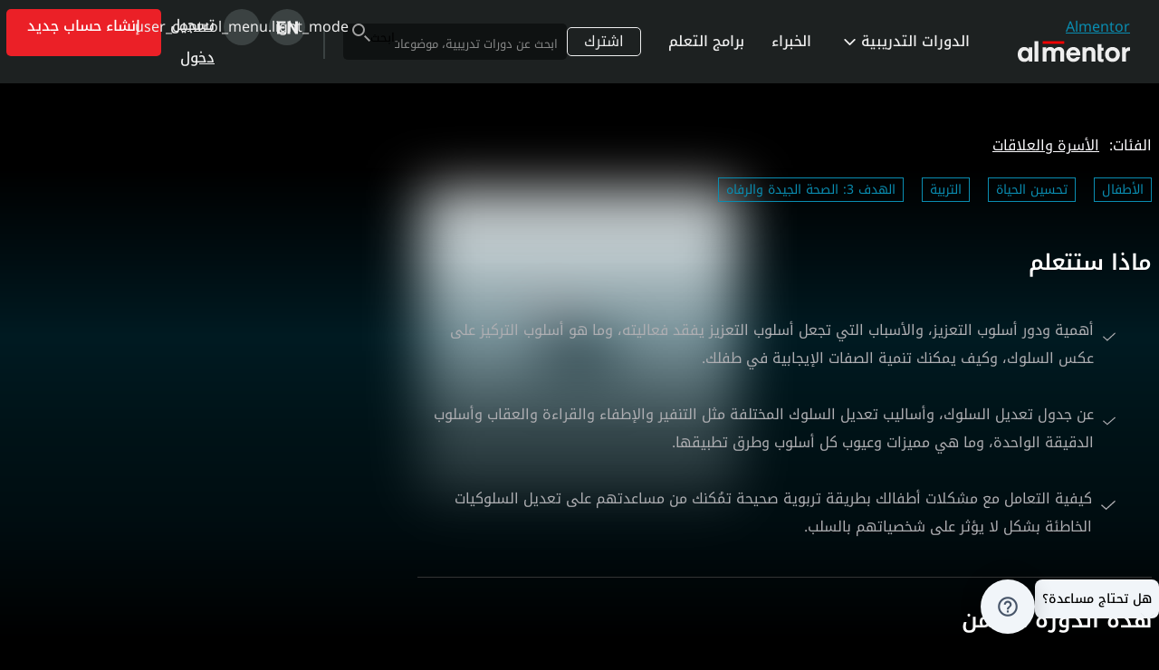

--- FILE ---
content_type: text/html; charset=utf-8
request_url: https://www.almentor.net/courses/The-Foundations-of-Positive-Parenting
body_size: 44672
content:
<!DOCTYPE html><html lang="en" data-beasties-container><head>
  <meta charset="utf-8">
  <title>كورس أسس التربية الإيجابية وتعديل السلوك | almentor</title>
  <base href="/">
  <meta charset="UTF-8">
  <meta name="viewport" content="width=device-width, user-scalable=no, initial-scale=1.0, maximum-scale=1.0, minimum-scale=1.0">
  <meta http-equiv="X-UA-Compatible" content="ie=edge">
  <meta name="facebook-domain-verification" content="izz0cofiwdqwu7zijnnjetqgw9sfol">
  <link rel="icon" type="image/x-icon" href="favicon.ico">
  <link rel="preconnect" href="https://fonts.googleapis.com">
  <link rel="preconnect" href="https://fonts.gstatic.com" crossorigin>
  <style>@font-face{font-family:'Inter';font-style:italic;font-weight:100 900;font-display:swap;src:url(https://fonts.gstatic.com/s/inter/v20/UcCm3FwrK3iLTcvnUwkT9nA2.woff2) format('woff2');unicode-range:U+0460-052F, U+1C80-1C8A, U+20B4, U+2DE0-2DFF, U+A640-A69F, U+FE2E-FE2F;}@font-face{font-family:'Inter';font-style:italic;font-weight:100 900;font-display:swap;src:url(https://fonts.gstatic.com/s/inter/v20/UcCm3FwrK3iLTcvnUwAT9nA2.woff2) format('woff2');unicode-range:U+0301, U+0400-045F, U+0490-0491, U+04B0-04B1, U+2116;}@font-face{font-family:'Inter';font-style:italic;font-weight:100 900;font-display:swap;src:url(https://fonts.gstatic.com/s/inter/v20/UcCm3FwrK3iLTcvnUwgT9nA2.woff2) format('woff2');unicode-range:U+1F00-1FFF;}@font-face{font-family:'Inter';font-style:italic;font-weight:100 900;font-display:swap;src:url(https://fonts.gstatic.com/s/inter/v20/UcCm3FwrK3iLTcvnUwcT9nA2.woff2) format('woff2');unicode-range:U+0370-0377, U+037A-037F, U+0384-038A, U+038C, U+038E-03A1, U+03A3-03FF;}@font-face{font-family:'Inter';font-style:italic;font-weight:100 900;font-display:swap;src:url(https://fonts.gstatic.com/s/inter/v20/UcCm3FwrK3iLTcvnUwsT9nA2.woff2) format('woff2');unicode-range:U+0102-0103, U+0110-0111, U+0128-0129, U+0168-0169, U+01A0-01A1, U+01AF-01B0, U+0300-0301, U+0303-0304, U+0308-0309, U+0323, U+0329, U+1EA0-1EF9, U+20AB;}@font-face{font-family:'Inter';font-style:italic;font-weight:100 900;font-display:swap;src:url(https://fonts.gstatic.com/s/inter/v20/UcCm3FwrK3iLTcvnUwoT9nA2.woff2) format('woff2');unicode-range:U+0100-02BA, U+02BD-02C5, U+02C7-02CC, U+02CE-02D7, U+02DD-02FF, U+0304, U+0308, U+0329, U+1D00-1DBF, U+1E00-1E9F, U+1EF2-1EFF, U+2020, U+20A0-20AB, U+20AD-20C0, U+2113, U+2C60-2C7F, U+A720-A7FF;}@font-face{font-family:'Inter';font-style:italic;font-weight:100 900;font-display:swap;src:url(https://fonts.gstatic.com/s/inter/v20/UcCm3FwrK3iLTcvnUwQT9g.woff2) format('woff2');unicode-range:U+0000-00FF, U+0131, U+0152-0153, U+02BB-02BC, U+02C6, U+02DA, U+02DC, U+0304, U+0308, U+0329, U+2000-206F, U+20AC, U+2122, U+2191, U+2193, U+2212, U+2215, U+FEFF, U+FFFD;}@font-face{font-family:'Inter';font-style:normal;font-weight:100 900;font-display:swap;src:url(https://fonts.gstatic.com/s/inter/v20/UcCo3FwrK3iLTcvvYwYL8g.woff2) format('woff2');unicode-range:U+0460-052F, U+1C80-1C8A, U+20B4, U+2DE0-2DFF, U+A640-A69F, U+FE2E-FE2F;}@font-face{font-family:'Inter';font-style:normal;font-weight:100 900;font-display:swap;src:url(https://fonts.gstatic.com/s/inter/v20/UcCo3FwrK3iLTcvmYwYL8g.woff2) format('woff2');unicode-range:U+0301, U+0400-045F, U+0490-0491, U+04B0-04B1, U+2116;}@font-face{font-family:'Inter';font-style:normal;font-weight:100 900;font-display:swap;src:url(https://fonts.gstatic.com/s/inter/v20/UcCo3FwrK3iLTcvuYwYL8g.woff2) format('woff2');unicode-range:U+1F00-1FFF;}@font-face{font-family:'Inter';font-style:normal;font-weight:100 900;font-display:swap;src:url(https://fonts.gstatic.com/s/inter/v20/UcCo3FwrK3iLTcvhYwYL8g.woff2) format('woff2');unicode-range:U+0370-0377, U+037A-037F, U+0384-038A, U+038C, U+038E-03A1, U+03A3-03FF;}@font-face{font-family:'Inter';font-style:normal;font-weight:100 900;font-display:swap;src:url(https://fonts.gstatic.com/s/inter/v20/UcCo3FwrK3iLTcvtYwYL8g.woff2) format('woff2');unicode-range:U+0102-0103, U+0110-0111, U+0128-0129, U+0168-0169, U+01A0-01A1, U+01AF-01B0, U+0300-0301, U+0303-0304, U+0308-0309, U+0323, U+0329, U+1EA0-1EF9, U+20AB;}@font-face{font-family:'Inter';font-style:normal;font-weight:100 900;font-display:swap;src:url(https://fonts.gstatic.com/s/inter/v20/UcCo3FwrK3iLTcvsYwYL8g.woff2) format('woff2');unicode-range:U+0100-02BA, U+02BD-02C5, U+02C7-02CC, U+02CE-02D7, U+02DD-02FF, U+0304, U+0308, U+0329, U+1D00-1DBF, U+1E00-1E9F, U+1EF2-1EFF, U+2020, U+20A0-20AB, U+20AD-20C0, U+2113, U+2C60-2C7F, U+A720-A7FF;}@font-face{font-family:'Inter';font-style:normal;font-weight:100 900;font-display:swap;src:url(https://fonts.gstatic.com/s/inter/v20/UcCo3FwrK3iLTcviYwY.woff2) format('woff2');unicode-range:U+0000-00FF, U+0131, U+0152-0153, U+02BB-02BC, U+02C6, U+02DA, U+02DC, U+0304, U+0308, U+0329, U+2000-206F, U+20AC, U+2122, U+2191, U+2193, U+2212, U+2215, U+FEFF, U+FFFD;}@font-face{font-family:'Noto Kufi Arabic';font-style:normal;font-weight:100 900;font-display:swap;src:url(https://fonts.gstatic.com/s/notokufiarabic/v27/CSRk4ydQnPyaDxEXLFF6LZVLKrodrOYFFlKp.woff2) format('woff2');unicode-range:U+0600-06FF, U+0750-077F, U+0870-088E, U+0890-0891, U+0897-08E1, U+08E3-08FF, U+200C-200E, U+2010-2011, U+204F, U+2E41, U+FB50-FDFF, U+FE70-FE74, U+FE76-FEFC, U+102E0-102FB, U+10E60-10E7E, U+10EC2-10EC4, U+10EFC-10EFF, U+1EE00-1EE03, U+1EE05-1EE1F, U+1EE21-1EE22, U+1EE24, U+1EE27, U+1EE29-1EE32, U+1EE34-1EE37, U+1EE39, U+1EE3B, U+1EE42, U+1EE47, U+1EE49, U+1EE4B, U+1EE4D-1EE4F, U+1EE51-1EE52, U+1EE54, U+1EE57, U+1EE59, U+1EE5B, U+1EE5D, U+1EE5F, U+1EE61-1EE62, U+1EE64, U+1EE67-1EE6A, U+1EE6C-1EE72, U+1EE74-1EE77, U+1EE79-1EE7C, U+1EE7E, U+1EE80-1EE89, U+1EE8B-1EE9B, U+1EEA1-1EEA3, U+1EEA5-1EEA9, U+1EEAB-1EEBB, U+1EEF0-1EEF1;}@font-face{font-family:'Noto Kufi Arabic';font-style:normal;font-weight:100 900;font-display:swap;src:url(https://fonts.gstatic.com/s/notokufiarabic/v27/CSRk4ydQnPyaDxEXLFF6LZVLKrodrJ8FFlKp.woff2) format('woff2');unicode-range:U+0302-0303, U+0305, U+0307-0308, U+0310, U+0312, U+0315, U+031A, U+0326-0327, U+032C, U+032F-0330, U+0332-0333, U+0338, U+033A, U+0346, U+034D, U+0391-03A1, U+03A3-03A9, U+03B1-03C9, U+03D1, U+03D5-03D6, U+03F0-03F1, U+03F4-03F5, U+2016-2017, U+2034-2038, U+203C, U+2040, U+2043, U+2047, U+2050, U+2057, U+205F, U+2070-2071, U+2074-208E, U+2090-209C, U+20D0-20DC, U+20E1, U+20E5-20EF, U+2100-2112, U+2114-2115, U+2117-2121, U+2123-214F, U+2190, U+2192, U+2194-21AE, U+21B0-21E5, U+21F1-21F2, U+21F4-2211, U+2213-2214, U+2216-22FF, U+2308-230B, U+2310, U+2319, U+231C-2321, U+2336-237A, U+237C, U+2395, U+239B-23B7, U+23D0, U+23DC-23E1, U+2474-2475, U+25AF, U+25B3, U+25B7, U+25BD, U+25C1, U+25CA, U+25CC, U+25FB, U+266D-266F, U+27C0-27FF, U+2900-2AFF, U+2B0E-2B11, U+2B30-2B4C, U+2BFE, U+3030, U+FF5B, U+FF5D, U+1D400-1D7FF, U+1EE00-1EEFF;}@font-face{font-family:'Noto Kufi Arabic';font-style:normal;font-weight:100 900;font-display:swap;src:url(https://fonts.gstatic.com/s/notokufiarabic/v27/CSRk4ydQnPyaDxEXLFF6LZVLKrodrI0FFlKp.woff2) format('woff2');unicode-range:U+0001-000C, U+000E-001F, U+007F-009F, U+20DD-20E0, U+20E2-20E4, U+2150-218F, U+2190, U+2192, U+2194-2199, U+21AF, U+21E6-21F0, U+21F3, U+2218-2219, U+2299, U+22C4-22C6, U+2300-243F, U+2440-244A, U+2460-24FF, U+25A0-27BF, U+2800-28FF, U+2921-2922, U+2981, U+29BF, U+29EB, U+2B00-2BFF, U+4DC0-4DFF, U+FFF9-FFFB, U+10140-1018E, U+10190-1019C, U+101A0, U+101D0-101FD, U+102E0-102FB, U+10E60-10E7E, U+1D2C0-1D2D3, U+1D2E0-1D37F, U+1F000-1F0FF, U+1F100-1F1AD, U+1F1E6-1F1FF, U+1F30D-1F30F, U+1F315, U+1F31C, U+1F31E, U+1F320-1F32C, U+1F336, U+1F378, U+1F37D, U+1F382, U+1F393-1F39F, U+1F3A7-1F3A8, U+1F3AC-1F3AF, U+1F3C2, U+1F3C4-1F3C6, U+1F3CA-1F3CE, U+1F3D4-1F3E0, U+1F3ED, U+1F3F1-1F3F3, U+1F3F5-1F3F7, U+1F408, U+1F415, U+1F41F, U+1F426, U+1F43F, U+1F441-1F442, U+1F444, U+1F446-1F449, U+1F44C-1F44E, U+1F453, U+1F46A, U+1F47D, U+1F4A3, U+1F4B0, U+1F4B3, U+1F4B9, U+1F4BB, U+1F4BF, U+1F4C8-1F4CB, U+1F4D6, U+1F4DA, U+1F4DF, U+1F4E3-1F4E6, U+1F4EA-1F4ED, U+1F4F7, U+1F4F9-1F4FB, U+1F4FD-1F4FE, U+1F503, U+1F507-1F50B, U+1F50D, U+1F512-1F513, U+1F53E-1F54A, U+1F54F-1F5FA, U+1F610, U+1F650-1F67F, U+1F687, U+1F68D, U+1F691, U+1F694, U+1F698, U+1F6AD, U+1F6B2, U+1F6B9-1F6BA, U+1F6BC, U+1F6C6-1F6CF, U+1F6D3-1F6D7, U+1F6E0-1F6EA, U+1F6F0-1F6F3, U+1F6F7-1F6FC, U+1F700-1F7FF, U+1F800-1F80B, U+1F810-1F847, U+1F850-1F859, U+1F860-1F887, U+1F890-1F8AD, U+1F8B0-1F8BB, U+1F8C0-1F8C1, U+1F900-1F90B, U+1F93B, U+1F946, U+1F984, U+1F996, U+1F9E9, U+1FA00-1FA6F, U+1FA70-1FA7C, U+1FA80-1FA89, U+1FA8F-1FAC6, U+1FACE-1FADC, U+1FADF-1FAE9, U+1FAF0-1FAF8, U+1FB00-1FBFF;}@font-face{font-family:'Noto Kufi Arabic';font-style:normal;font-weight:100 900;font-display:swap;src:url(https://fonts.gstatic.com/s/notokufiarabic/v27/CSRk4ydQnPyaDxEXLFF6LZVLKrodrO0FFlKp.woff2) format('woff2');unicode-range:U+0100-02BA, U+02BD-02C5, U+02C7-02CC, U+02CE-02D7, U+02DD-02FF, U+0304, U+0308, U+0329, U+1D00-1DBF, U+1E00-1E9F, U+1EF2-1EFF, U+2020, U+20A0-20AB, U+20AD-20C0, U+2113, U+2C60-2C7F, U+A720-A7FF;}@font-face{font-family:'Noto Kufi Arabic';font-style:normal;font-weight:100 900;font-display:swap;src:url(https://fonts.gstatic.com/s/notokufiarabic/v27/CSRk4ydQnPyaDxEXLFF6LZVLKrodrOMFFg.woff2) format('woff2');unicode-range:U+0000-00FF, U+0131, U+0152-0153, U+02BB-02BC, U+02C6, U+02DA, U+02DC, U+0304, U+0308, U+0329, U+2000-206F, U+20AC, U+2122, U+2191, U+2193, U+2212, U+2215, U+FEFF, U+FFFD;}</style>
  <style>@font-face{font-family:'Material Icons';font-style:normal;font-weight:400;src:url(https://fonts.gstatic.com/s/materialicons/v145/flUhRq6tzZclQEJ-Vdg-IuiaDsNc.woff2) format('woff2');}.material-icons{font-family:'Material Icons';font-weight:normal;font-style:normal;font-size:24px;line-height:1;letter-spacing:normal;text-transform:none;display:inline-block;white-space:nowrap;word-wrap:normal;direction:ltr;-webkit-font-feature-settings:'liga';-webkit-font-smoothing:antialiased;}</style>
  <link rel="preconnect" href="https://cdn-share.almentor.net">
<link rel="stylesheet" href="https://www.almentor.net/styles-XQF3YPAD.css"><style ng-app-id="almentor-anonymous">.app-container[_ngcontent-almentor-anonymous-c2158033304]{min-height:100vh;width:100%;max-width:100%;display:flex;flex-direction:column;overflow-x:hidden}</style><style ng-app-id="almentor-anonymous">.app-container[_ngcontent-almentor-anonymous-c2267322741]{--user-profile-card-background-color: var(--metal-500);--mobile-side-menu-background-color: var(--dark-800);min-height:100vh;width:100%;max-width:100%;display:flex;flex-direction:column;margin-top:calc(60px + var(--current-global-banner-height))}.light[_nghost-almentor-anonymous-c2267322741]   .app-container[_ngcontent-almentor-anonymous-c2267322741], .light   [_nghost-almentor-anonymous-c2267322741]   .app-container[_ngcontent-almentor-anonymous-c2267322741]{--user-profile-card-background-color: var(--white);--mobile-side-menu-background-color: var(--white)}.app-container.course-viewer-margin[_ngcontent-almentor-anonymous-c2267322741]{margin-top:var(--current-global-banner-height)}@media (max-width: 991px){.app-container.mobile-ribbon[_ngcontent-almentor-anonymous-c2267322741]{margin-top:240px!important}}@media (max-width: 991px){.app-container.menu-opened-mobile-ribbon[_ngcontent-almentor-anonymous-c2267322741]{margin-top:160px!important}}.app-container[_ngcontent-almentor-anonymous-c2267322741]   .app-announcement-bg[_ngcontent-almentor-anonymous-c2267322741]{background-color:unset!important;margin-top:60px!important}.app-container[_ngcontent-almentor-anonymous-c2267322741]   .app-announcement-space[_ngcontent-almentor-anonymous-c2267322741]{margin-top:40px}@media (max-width: 991px){.app-container[_ngcontent-almentor-anonymous-c2267322741]{margin-top:calc(56px + var(--current-global-banner-height))}}.app-container__mobile-side-menu[_ngcontent-almentor-anonymous-c2267322741]{width:100%;height:100vh;max-height:100vh}.app-container__mobile-side-menu__grace-period[_ngcontent-almentor-anonymous-c2267322741]{margin-top:60px}.app-container__mobile-side-menu__opened[_ngcontent-almentor-anonymous-c2267322741]{background:var(--mobile-side-menu-background-color)!important}.app-container__mobile-side-menu__opened__profile[_ngcontent-almentor-anonymous-c2267322741]{background:var(--user-profile-card-background-color)!important}.app-container__mobile-side-menu__drawer-container[_ngcontent-almentor-anonymous-c2267322741]{background-color:transparent!important;color:var(--white-text-color)!important}  .app-container__mobile-side-menu__drawer-container .mat-drawer-content{overflow-x:hidden}.app-container__mobile-side-menu__drawer-sidenav[_ngcontent-almentor-anonymous-c2267322741]{width:100%}  .app-container__mobile-side-menu__drawer-sidenav .mat-drawer-inner-container{overflow:hidden;background-color:var(--mobile-side-menu-background-color)!important}.app-container__mobile-side-menu__drawer-sidenav-profile-menu[_ngcontent-almentor-anonymous-c2267322741]{width:100%;height:100%;padding:30px 40px 0;background-color:var(--user-profile-card-background-color)}@media (max-width: 375px){.app-container__mobile-side-menu__drawer-sidenav-profile-menu[_ngcontent-almentor-anonymous-c2267322741]{overflow-y:scroll}}</style><style ng-app-id="almentor-anonymous">.support-button-container[_ngcontent-almentor-anonymous-c3407037444]{position:fixed;bottom:20px;inset-inline-end:20px;display:flex;align-items:flex-start;gap:8px;z-index:999}.support-button[_ngcontent-almentor-anonymous-c3407037444]{--mat-progress-spinner-active-indicator-color: var(--red-500);width:60px;height:60px;display:flex;align-items:center;justify-content:center;background-color:#fac9cb;padding:10px;border:unset;border-radius:30px;box-shadow:0 0 25px #0003}.support-button[_ngcontent-almentor-anonymous-c3407037444]   mat-icon[_ngcontent-almentor-anonymous-c3407037444]{width:26px;height:26px;color:var(--red-500);font-size:26px;line-height:26px}.support-button-text[_ngcontent-almentor-anonymous-c3407037444]{font-size:14px;font-weight:500;background-color:#fac9cb;padding:8px;border-radius:8px;color:#000}.support-button-text[_ngcontent-almentor-anonymous-c3407037444]:before{content:"";position:absolute;bottom:18px;inset-inline-end:64px;transform:rotate(225deg);width:0;height:0;border-top:5px solid transparent;border-bottom:6px solid transparent;border-right:10px solid #fac9cb;box-shadow:-1px 1px 1px #0000000d}.support-button-spinner[_ngcontent-almentor-anonymous-c3407037444]{position:absolute;inset:0}[dir=rtl][_nghost-almentor-anonymous-c3407037444]   .support-button-text[_ngcontent-almentor-anonymous-c3407037444]:before, [dir=rtl]   [_nghost-almentor-anonymous-c3407037444]   .support-button-text[_ngcontent-almentor-anonymous-c3407037444]:before{transform:rotate(315deg)}@media (min-width: 769px){.support-button[_ngcontent-almentor-anonymous-c3407037444]{--mat-progress-spinner-active-indicator-color: #475569}.support-button[_ngcontent-almentor-anonymous-c3407037444]   mat-icon[_ngcontent-almentor-anonymous-c3407037444]{color:#475569}.support-button[_ngcontent-almentor-anonymous-c3407037444], .support-button-text[_ngcontent-almentor-anonymous-c3407037444]{background-color:#f1f5f9}.support-button-text[_ngcontent-almentor-anonymous-c3407037444]:before{border-right-color:#f1f5f9}}</style><style ng-app-id="almentor-anonymous">.footer[_ngcontent-almentor-anonymous-c1102875698]{--footer-upper-background: var(--metal-500);--footer-upper-logo: #fff;--footer-upper-text-color: var(--white-300);--footer-upper-title-color: var(--white-700);--footer-upper-button-color: var(--red-200);--footer-upper-button-hover-color: var(--metal-500);--footer-bottom-background: var(--dark-500);--footer-bottom-text-color: var(--white-700);--footer-bottom-social-icons-color: var(--white-500);--footer-bottom-help-center-text-color: var(--blue-500)}  .light .footer{--footer-upper-background: var(--white-400);--footer-upper-logo: #000;--footer-upper-text-color: var(--dark-700);--footer-upper-title-color: var(--dark-700);--footer-upper-button-color: var(--red-500);--footer-upper-button-hover-color: #fff;--footer-bottom-background: var(--white-600);--footer-bottom-text-color: #000;--footer-bottom-social-icons-color: #000}.footer[_ngcontent-almentor-anonymous-c1102875698]{background:var(--footer-upper-background);color:var(--footer-upper-text-color);width:100%}</style><style ng-app-id="almentor-anonymous">.ui-loader-container__logo-container[_ngcontent-almentor-anonymous-c2716818680]{display:flex;justify-content:center;align-items:center}.ui-loader-container__logo-container#master-ui-loader[_ngcontent-almentor-anonymous-c2716818680]{width:90px;height:54px;animation:_ngcontent-almentor-anonymous-c2716818680_logoAnimationBounce 1.75s cubic-bezier(.28,.84,.42,1) infinite}.ui-loader-container__logos[_ngcontent-almentor-anonymous-c2716818680]{max-width:250px;margin:0 auto;display:flex;justify-content:flex-start;align-items:center;transform:scale(2.5)}.ui-loader-container__logo[_ngcontent-almentor-anonymous-c2716818680]{fill:#fff;width:45px;height:27px;transform:scale(3.5)}  .light .ui-loader-container__logo{fill:#000}.ui-loader-container__logo-almentor[_ngcontent-almentor-anonymous-c2716818680]{width:25px;height:27px;transform:scale(.3) translateY(-25px) translate(80px);animation:_ngcontent-almentor-anonymous-c2716818680_cartAnimationLogo 1.5s cubic-bezier(.18,.89,.32,1.28)}.ui-loader-container__logo-cart[_ngcontent-almentor-anonymous-c2716818680]{width:22px;height:22px;transform:rotateY(180deg)}  #add-cart-loader .ngx-position-absolute,   #add-cart-loader .ngx-position-absolute>.ngx-foreground-spinner,   #add-cart-loader .ngx-position-absolute>.ngx-loading-logo,   #add-cart-loader .ngx-position-absolute>.ngx-loading-text{position:fixed!important}  .ngx-overlay{background-color:transparent!important;cursor:default!important;display:none!important}  .ngx-overlay.loading-foreground{backdrop-filter:unset!important;-webkit-backdrop-filter:unset!important}@keyframes _ngcontent-almentor-anonymous-c2716818680_logoAnimationRotate{0%{transform:rotate(0)}to{transform:rotate(360deg)}}@keyframes _ngcontent-almentor-anonymous-c2716818680_logoAnimationBounce{0%{transform:scale(1) translateY(0)}10%{transform:scale(1.1,.9) translateY(0)}30%{transform:scale(.9,1.1) translateY(-100px)}50%{transform:scale(1.05,.95) translateY(0)}57%{transform:scale(1) translateY(-7px)}64%{transform:scale(1) translateY(0)}to{transform:scale(1) translateY(0)}}@keyframes _ngcontent-almentor-anonymous-c2716818680_cartAnimationLogo{0%{transform:scale(1) translateY(-100px) translate(20px)}to{transform:scale(.3) translateY(-25px) translate(80px)}}</style><style ng-app-id="almentor-anonymous">.mat-drawer-container{position:relative;z-index:1;color:var(--mat-sidenav-content-text-color, var(--mat-sys-on-background));background-color:var(--mat-sidenav-content-background-color, var(--mat-sys-background));box-sizing:border-box;display:block;overflow:hidden}.mat-drawer-container[fullscreen]{top:0;left:0;right:0;bottom:0;position:absolute}.mat-drawer-container[fullscreen].mat-drawer-container-has-open{overflow:hidden}.mat-drawer-container.mat-drawer-container-explicit-backdrop .mat-drawer-side{z-index:3}.mat-drawer-container.ng-animate-disabled .mat-drawer-backdrop,.mat-drawer-container.ng-animate-disabled .mat-drawer-content,.ng-animate-disabled .mat-drawer-container .mat-drawer-backdrop,.ng-animate-disabled .mat-drawer-container .mat-drawer-content{transition:none}.mat-drawer-backdrop{top:0;left:0;right:0;bottom:0;position:absolute;display:block;z-index:3;visibility:hidden}.mat-drawer-backdrop.mat-drawer-shown{visibility:visible;background-color:var(--mat-sidenav-scrim-color, color-mix(in srgb, var(--mat-sys-neutral-variant20) 40%, transparent))}.mat-drawer-transition .mat-drawer-backdrop{transition-duration:400ms;transition-timing-function:cubic-bezier(0.25, 0.8, 0.25, 1);transition-property:background-color,visibility}@media(forced-colors: active){.mat-drawer-backdrop{opacity:.5}}.mat-drawer-content{position:relative;z-index:1;display:block;height:100%;overflow:auto}.mat-drawer-content.mat-drawer-content-hidden{opacity:0}.mat-drawer-transition .mat-drawer-content{transition-duration:400ms;transition-timing-function:cubic-bezier(0.25, 0.8, 0.25, 1);transition-property:transform,margin-left,margin-right}.mat-drawer{position:relative;z-index:4;color:var(--mat-sidenav-container-text-color, var(--mat-sys-on-surface-variant));box-shadow:var(--mat-sidenav-container-elevation-shadow, none);background-color:var(--mat-sidenav-container-background-color, var(--mat-sys-surface));border-top-right-radius:var(--mat-sidenav-container-shape, var(--mat-sys-corner-large));border-bottom-right-radius:var(--mat-sidenav-container-shape, var(--mat-sys-corner-large));width:var(--mat-sidenav-container-width, 360px);display:block;position:absolute;top:0;bottom:0;z-index:3;outline:0;box-sizing:border-box;overflow-y:auto;transform:translate3d(-100%, 0, 0)}@media(forced-colors: active){.mat-drawer,[dir=rtl] .mat-drawer.mat-drawer-end{border-right:solid 1px currentColor}}@media(forced-colors: active){[dir=rtl] .mat-drawer,.mat-drawer.mat-drawer-end{border-left:solid 1px currentColor;border-right:none}}.mat-drawer.mat-drawer-side{z-index:2}.mat-drawer.mat-drawer-end{right:0;transform:translate3d(100%, 0, 0);border-top-left-radius:var(--mat-sidenav-container-shape, var(--mat-sys-corner-large));border-bottom-left-radius:var(--mat-sidenav-container-shape, var(--mat-sys-corner-large));border-top-right-radius:0;border-bottom-right-radius:0}[dir=rtl] .mat-drawer{border-top-left-radius:var(--mat-sidenav-container-shape, var(--mat-sys-corner-large));border-bottom-left-radius:var(--mat-sidenav-container-shape, var(--mat-sys-corner-large));border-top-right-radius:0;border-bottom-right-radius:0;transform:translate3d(100%, 0, 0)}[dir=rtl] .mat-drawer.mat-drawer-end{border-top-right-radius:var(--mat-sidenav-container-shape, var(--mat-sys-corner-large));border-bottom-right-radius:var(--mat-sidenav-container-shape, var(--mat-sys-corner-large));border-top-left-radius:0;border-bottom-left-radius:0;left:0;right:auto;transform:translate3d(-100%, 0, 0)}.mat-drawer-transition .mat-drawer{transition:transform 400ms cubic-bezier(0.25, 0.8, 0.25, 1)}.mat-drawer:not(.mat-drawer-opened):not(.mat-drawer-animating){visibility:hidden;box-shadow:none}.mat-drawer:not(.mat-drawer-opened):not(.mat-drawer-animating) .mat-drawer-inner-container{display:none}.mat-drawer.mat-drawer-opened.mat-drawer-opened{transform:none}.mat-drawer-side{box-shadow:none;border-right-color:var(--mat-sidenav-container-divider-color, transparent);border-right-width:1px;border-right-style:solid}.mat-drawer-side.mat-drawer-end{border-left-color:var(--mat-sidenav-container-divider-color, transparent);border-left-width:1px;border-left-style:solid;border-right:none}[dir=rtl] .mat-drawer-side{border-left-color:var(--mat-sidenav-container-divider-color, transparent);border-left-width:1px;border-left-style:solid;border-right:none}[dir=rtl] .mat-drawer-side.mat-drawer-end{border-right-color:var(--mat-sidenav-container-divider-color, transparent);border-right-width:1px;border-right-style:solid;border-left:none}.mat-drawer-inner-container{width:100%;height:100%;overflow:auto}.mat-sidenav-fixed{position:fixed}
</style><style ng-app-id="almentor-anonymous">.cdk-visually-hidden{border:0;clip:rect(0 0 0 0);height:1px;margin:-1px;overflow:hidden;padding:0;position:absolute;width:1px;white-space:nowrap;outline:0;-webkit-appearance:none;-moz-appearance:none;left:0}[dir=rtl] .cdk-visually-hidden{left:auto;right:0}
</style><style ng-app-id="almentor-anonymous">[_nghost-almentor-anonymous-c3662721970]{display:block;position:fixed;top:0;z-index:999;width:100%}</style><style ng-app-id="almentor-anonymous">[_nghost-almentor-anonymous-c1110622278]{width:100%;display:block}</style><style ng-app-id="almentor-anonymous">.footer-bottom[_ngcontent-almentor-anonymous-c3445273185]{background:var(--footer-bottom-background);color:var(--footer-bottom-text-color);padding:15px 10px;font-size:10px;text-align:center}.footer-bottom__container[_ngcontent-almentor-anonymous-c3445273185]{display:flex;justify-content:center}@media (max-width: 901px){.footer-bottom__container[_ngcontent-almentor-anonymous-c3445273185]{flex-direction:column}}.footer-bottom__container[_ngcontent-almentor-anonymous-c3445273185]   .sub-footer-items[_ngcontent-almentor-anonymous-c3445273185]{display:flex;justify-content:center}@media (min-width: 900px){.footer-bottom__container[_ngcontent-almentor-anonymous-c3445273185]   .sub-footer-items[_ngcontent-almentor-anonymous-c3445273185]{width:100%;justify-content:center}}.footer-bottom__container[_ngcontent-almentor-anonymous-c3445273185]   .sub-footer-items[_ngcontent-almentor-anonymous-c3445273185]   .sub-footer-item[_ngcontent-almentor-anonymous-c3445273185]{padding:0 10px}@media (max-width: 500px){.footer-bottom__container[_ngcontent-almentor-anonymous-c3445273185]   .sub-footer-items[_ngcontent-almentor-anonymous-c3445273185]   .sub-footer-item[_ngcontent-almentor-anonymous-c3445273185]{font-size:10px}}.footer-bottom[_ngcontent-almentor-anonymous-c3445273185]   a[_ngcontent-almentor-anonymous-c3445273185]{color:var(--footer-bottom-text-color)}@media (max-width: 500px){.footer-bottom[_ngcontent-almentor-anonymous-c3445273185]   a[_ngcontent-almentor-anonymous-c3445273185]{font-size:10px}}.footer-bottom[_ngcontent-almentor-anonymous-c3445273185]   .help-center[_ngcontent-almentor-anonymous-c3445273185]{text-decoration:underline;color:var(--footer-bottom-help-center-text-color)}@media (min-width: 700px){.footer-bottom[_ngcontent-almentor-anonymous-c3445273185]{font-size:14px;text-align:start;padding:24px 64px}.footer-bottom[_ngcontent-almentor-anonymous-c3445273185]   ul[_ngcontent-almentor-anonymous-c3445273185]{justify-content:flex-end;margin-top:0}}  [dir=rtl] .footer-bottom__container{padding:0 75px}</style><style ng-app-id="almentor-anonymous">.ngx-progress-bar[_ngcontent-almentor-anonymous-c2643326188]{position:fixed;top:0;left:0;width:100%;height:3px;z-index:99999!important;display:none;color:#00acc1;overflow:hidden}.ngx-progress-bar.loading-foreground[_ngcontent-almentor-anonymous-c2643326188], .ngx-progress-bar.foreground-closing[_ngcontent-almentor-anonymous-c2643326188]{display:block}.ngx-progress-bar.foreground-closing[_ngcontent-almentor-anonymous-c2643326188]{opacity:0!important;transition:opacity .5s ease-out .5s}.ngx-progress-bar.fast-closing[_ngcontent-almentor-anonymous-c2643326188]{transition:opacity .3s ease-out .3s!important}.ngx-progress-bar[_ngcontent-almentor-anonymous-c2643326188]:before, .ngx-progress-bar[_ngcontent-almentor-anonymous-c2643326188]:after{background-color:currentColor;content:"";display:block;width:100%;height:100%;position:absolute;top:0}.ngx-progress-bar-ltr[_ngcontent-almentor-anonymous-c2643326188]:before{transform:translate3d(-100%,0,0)}.ngx-progress-bar-ltr[_ngcontent-almentor-anonymous-c2643326188]:after{animation:_ngcontent-almentor-anonymous-c2643326188_progressBar-slide-ltr 12s ease-out 0s 1 normal;transform:translate3d(-5%,0,0)}.ngx-progress-bar-rtl[_ngcontent-almentor-anonymous-c2643326188]:before{transform:translate3d(100%,0,0)}.ngx-progress-bar-rtl[_ngcontent-almentor-anonymous-c2643326188]:after{animation:_ngcontent-almentor-anonymous-c2643326188_progressBar-slide-rtl 12s ease-out 0s 1 normal;transform:translate3d(5%,0,0)}.foreground-closing.ngx-progress-bar-ltr[_ngcontent-almentor-anonymous-c2643326188]:before{animation:_ngcontent-almentor-anonymous-c2643326188_progressBar-slide-complete-ltr 1s ease-out 0s 1;transform:translateZ(0)}.fast-closing.ngx-progress-bar-ltr[_ngcontent-almentor-anonymous-c2643326188]:before{animation:_ngcontent-almentor-anonymous-c2643326188_progressBar-slide-complete-ltr .6s ease-out 0s 1!important}.foreground-closing.ngx-progress-bar-rtl[_ngcontent-almentor-anonymous-c2643326188]:before{animation:_ngcontent-almentor-anonymous-c2643326188_progressBar-slide-complete-rtl 1s ease-out 0s 1;transform:translateZ(0)}.fast-closing.ngx-progress-bar-rtl[_ngcontent-almentor-anonymous-c2643326188]:before{animation:_ngcontent-almentor-anonymous-c2643326188_progressBar-slide-complete-rtl .6s ease-out 0s 1!important}@keyframes _ngcontent-almentor-anonymous-c2643326188_progressBar-slide-ltr{0%{transform:translate3d(-100%,0,0)}to{transform:translate3d(-5%,0,0)}}@keyframes _ngcontent-almentor-anonymous-c2643326188_progressBar-slide-rtl{0%{transform:translate3d(100%,0,0)}to{transform:translate3d(5%,0,0)}}@keyframes _ngcontent-almentor-anonymous-c2643326188_progressBar-slide-complete-ltr{0%{transform:translate3d(-75%,0,0)}50%{transform:translateZ(0)}}@keyframes _ngcontent-almentor-anonymous-c2643326188_progressBar-slide-complete-rtl{0%{transform:translate3d(75%,0,0)}50%{transform:translateZ(0)}}.ngx-overlay[_ngcontent-almentor-anonymous-c2643326188]{position:fixed;top:0;left:0;width:100%;height:100%;z-index:99998!important;background-color:#282828cc;cursor:progress;display:none}.ngx-overlay.loading-foreground[_ngcontent-almentor-anonymous-c2643326188], .ngx-overlay.foreground-closing[_ngcontent-almentor-anonymous-c2643326188]{display:block}.ngx-overlay.foreground-closing[_ngcontent-almentor-anonymous-c2643326188]{opacity:0!important;transition:opacity .5s ease-out .5s}.ngx-overlay.fast-closing[_ngcontent-almentor-anonymous-c2643326188]{transition:opacity .3s ease-out .3s!important}.ngx-overlay[_ngcontent-almentor-anonymous-c2643326188] > .ngx-foreground-spinner[_ngcontent-almentor-anonymous-c2643326188]{position:fixed;width:60px;height:60px;margin:0;color:#00acc1}.ngx-overlay[_ngcontent-almentor-anonymous-c2643326188] > .ngx-loading-logo[_ngcontent-almentor-anonymous-c2643326188]{position:fixed;margin:0;width:120px;height:120px}.ngx-overlay[_ngcontent-almentor-anonymous-c2643326188] > .ngx-loading-text[_ngcontent-almentor-anonymous-c2643326188]{position:fixed;margin:0;font-family:sans-serif;font-weight:400;font-size:1.2em;color:#fff}.ngx-background-spinner[_ngcontent-almentor-anonymous-c2643326188]{position:fixed;z-index:99997!important;width:60px;height:60px;margin:0;color:#00acc1;opacity:.6;display:none}.ngx-background-spinner.loading-background[_ngcontent-almentor-anonymous-c2643326188], .ngx-background-spinner.background-closing[_ngcontent-almentor-anonymous-c2643326188]{display:block}.ngx-background-spinner.background-closing[_ngcontent-almentor-anonymous-c2643326188]{opacity:0!important;transition:opacity .7s ease-out}.ngx-background-spinner.fast-closing[_ngcontent-almentor-anonymous-c2643326188]{transition:opacity .4s ease-out!important}.ngx-position-absolute[_ngcontent-almentor-anonymous-c2643326188]{position:absolute!important}.ngx-position-absolute[_ngcontent-almentor-anonymous-c2643326188] > .ngx-foreground-spinner[_ngcontent-almentor-anonymous-c2643326188], .ngx-position-absolute[_ngcontent-almentor-anonymous-c2643326188] > .ngx-loading-logo[_ngcontent-almentor-anonymous-c2643326188], .ngx-position-absolute[_ngcontent-almentor-anonymous-c2643326188] > .ngx-loading-text[_ngcontent-almentor-anonymous-c2643326188]{position:absolute!important}.ngx-position-absolute.ngx-progress-bar[_ngcontent-almentor-anonymous-c2643326188]{z-index:99996!important}.ngx-position-absolute.ngx-overlay[_ngcontent-almentor-anonymous-c2643326188]{z-index:99995!important}.ngx-position-absolute.ngx-background-spinner[_ngcontent-almentor-anonymous-c2643326188]{z-index:99994!important}.ngx-position-absolute[_ngcontent-almentor-anonymous-c2643326188]   .sk-square-jelly-box[_ngcontent-almentor-anonymous-c2643326188] > div[_ngcontent-almentor-anonymous-c2643326188]:nth-child(1){z-index:99994!important}.top-left[_ngcontent-almentor-anonymous-c2643326188]{top:30px;left:30px}.top-center[_ngcontent-almentor-anonymous-c2643326188]{top:30px;left:50%;transform:translate(-50%)}.top-right[_ngcontent-almentor-anonymous-c2643326188]{top:30px;right:30px}.center-left[_ngcontent-almentor-anonymous-c2643326188]{top:50%;left:30px;transform:translateY(-50%)}.center-center[_ngcontent-almentor-anonymous-c2643326188]{top:50%;left:50%;transform:translate(-50%,-50%)}.center-right[_ngcontent-almentor-anonymous-c2643326188]{top:50%;right:30px;transform:translateY(-50%)}.bottom-left[_ngcontent-almentor-anonymous-c2643326188]{bottom:30px;left:30px}.bottom-center[_ngcontent-almentor-anonymous-c2643326188]{bottom:30px;left:50%;transform:translate(-50%)}.bottom-right[_ngcontent-almentor-anonymous-c2643326188]{bottom:30px;right:30px}.sk-ball-scale-multiple[_ngcontent-almentor-anonymous-c2643326188], .sk-ball-scale-multiple[_ngcontent-almentor-anonymous-c2643326188] > div[_ngcontent-almentor-anonymous-c2643326188]{position:relative;box-sizing:border-box}.sk-ball-scale-multiple[_ngcontent-almentor-anonymous-c2643326188]{width:100%;height:100%;font-size:0}.sk-ball-scale-multiple[_ngcontent-almentor-anonymous-c2643326188] > div[_ngcontent-almentor-anonymous-c2643326188]{display:inline-block;float:none;background-color:currentColor;border:0 solid currentColor}.sk-ball-scale-multiple[_ngcontent-almentor-anonymous-c2643326188] > div[_ngcontent-almentor-anonymous-c2643326188]{position:absolute;top:0;left:0;width:100%;height:100%;border-radius:100%;opacity:0;animation:_ngcontent-almentor-anonymous-c2643326188_ball-scale-multiple 1s 0s linear infinite}.sk-ball-scale-multiple[_ngcontent-almentor-anonymous-c2643326188] > div[_ngcontent-almentor-anonymous-c2643326188]:nth-child(2){animation-delay:.2s}.sk-ball-scale-multiple[_ngcontent-almentor-anonymous-c2643326188] > div[_ngcontent-almentor-anonymous-c2643326188]:nth-child(3){animation-delay:.4s}@keyframes _ngcontent-almentor-anonymous-c2643326188_ball-scale-multiple{0%{opacity:0;transform:scale(0)}5%{opacity:.75}to{opacity:0;transform:scale(1)}}.sk-ball-spin[_ngcontent-almentor-anonymous-c2643326188], .sk-ball-spin[_ngcontent-almentor-anonymous-c2643326188] > div[_ngcontent-almentor-anonymous-c2643326188]{position:relative;box-sizing:border-box}.sk-ball-spin[_ngcontent-almentor-anonymous-c2643326188]{width:100%;height:100%;font-size:0}.sk-ball-spin[_ngcontent-almentor-anonymous-c2643326188] > div[_ngcontent-almentor-anonymous-c2643326188]{display:inline-block;float:none;background-color:currentColor;border:0 solid currentColor}.sk-ball-spin[_ngcontent-almentor-anonymous-c2643326188] > div[_ngcontent-almentor-anonymous-c2643326188]{position:absolute;top:50%;left:50%;width:25%;height:25%;margin-top:-12.5%;margin-left:-12.5%;border-radius:100%;animation:_ngcontent-almentor-anonymous-c2643326188_ball-spin-clockwise 1s infinite ease-in-out}.sk-ball-spin[_ngcontent-almentor-anonymous-c2643326188] > div[_ngcontent-almentor-anonymous-c2643326188]:nth-child(1){top:5%;left:50%;animation-delay:-1.125s}.sk-ball-spin[_ngcontent-almentor-anonymous-c2643326188] > div[_ngcontent-almentor-anonymous-c2643326188]:nth-child(2){top:18.1801948466%;left:81.8198051534%;animation-delay:-1.25s}.sk-ball-spin[_ngcontent-almentor-anonymous-c2643326188] > div[_ngcontent-almentor-anonymous-c2643326188]:nth-child(3){top:50%;left:95%;animation-delay:-1.375s}.sk-ball-spin[_ngcontent-almentor-anonymous-c2643326188] > div[_ngcontent-almentor-anonymous-c2643326188]:nth-child(4){top:81.8198051534%;left:81.8198051534%;animation-delay:-1.5s}.sk-ball-spin[_ngcontent-almentor-anonymous-c2643326188] > div[_ngcontent-almentor-anonymous-c2643326188]:nth-child(5){top:94.9999999966%;left:50.0000000005%;animation-delay:-1.625s}.sk-ball-spin[_ngcontent-almentor-anonymous-c2643326188] > div[_ngcontent-almentor-anonymous-c2643326188]:nth-child(6){top:81.8198046966%;left:18.1801949248%;animation-delay:-1.75s}.sk-ball-spin[_ngcontent-almentor-anonymous-c2643326188] > div[_ngcontent-almentor-anonymous-c2643326188]:nth-child(7){top:49.9999750815%;left:5.0000051215%;animation-delay:-1.875s}.sk-ball-spin[_ngcontent-almentor-anonymous-c2643326188] > div[_ngcontent-almentor-anonymous-c2643326188]:nth-child(8){top:18.179464974%;left:18.1803700518%;animation-delay:-2s}@keyframes _ngcontent-almentor-anonymous-c2643326188_ball-spin{0%,to{opacity:1;transform:scale(1)}20%{opacity:1}80%{opacity:0;transform:scale(0)}}.sk-ball-spin-clockwise[_ngcontent-almentor-anonymous-c2643326188], .sk-ball-spin-clockwise[_ngcontent-almentor-anonymous-c2643326188] > div[_ngcontent-almentor-anonymous-c2643326188]{position:relative;box-sizing:border-box}.sk-ball-spin-clockwise[_ngcontent-almentor-anonymous-c2643326188]{width:100%;height:100%;font-size:0}.sk-ball-spin-clockwise[_ngcontent-almentor-anonymous-c2643326188] > div[_ngcontent-almentor-anonymous-c2643326188]{display:inline-block;float:none;background-color:currentColor;border:0 solid currentColor}.sk-ball-spin-clockwise[_ngcontent-almentor-anonymous-c2643326188] > div[_ngcontent-almentor-anonymous-c2643326188]{position:absolute;top:50%;left:50%;width:25%;height:25%;margin-top:-12.5%;margin-left:-12.5%;border-radius:100%;animation:_ngcontent-almentor-anonymous-c2643326188_ball-spin-clockwise 1s infinite ease-in-out}.sk-ball-spin-clockwise[_ngcontent-almentor-anonymous-c2643326188] > div[_ngcontent-almentor-anonymous-c2643326188]:nth-child(1){top:5%;left:50%;animation-delay:-.875s}.sk-ball-spin-clockwise[_ngcontent-almentor-anonymous-c2643326188] > div[_ngcontent-almentor-anonymous-c2643326188]:nth-child(2){top:18.1801948466%;left:81.8198051534%;animation-delay:-.75s}.sk-ball-spin-clockwise[_ngcontent-almentor-anonymous-c2643326188] > div[_ngcontent-almentor-anonymous-c2643326188]:nth-child(3){top:50%;left:95%;animation-delay:-.625s}.sk-ball-spin-clockwise[_ngcontent-almentor-anonymous-c2643326188] > div[_ngcontent-almentor-anonymous-c2643326188]:nth-child(4){top:81.8198051534%;left:81.8198051534%;animation-delay:-.5s}.sk-ball-spin-clockwise[_ngcontent-almentor-anonymous-c2643326188] > div[_ngcontent-almentor-anonymous-c2643326188]:nth-child(5){top:94.9999999966%;left:50.0000000005%;animation-delay:-.375s}.sk-ball-spin-clockwise[_ngcontent-almentor-anonymous-c2643326188] > div[_ngcontent-almentor-anonymous-c2643326188]:nth-child(6){top:81.8198046966%;left:18.1801949248%;animation-delay:-.25s}.sk-ball-spin-clockwise[_ngcontent-almentor-anonymous-c2643326188] > div[_ngcontent-almentor-anonymous-c2643326188]:nth-child(7){top:49.9999750815%;left:5.0000051215%;animation-delay:-.125s}.sk-ball-spin-clockwise[_ngcontent-almentor-anonymous-c2643326188] > div[_ngcontent-almentor-anonymous-c2643326188]:nth-child(8){top:18.179464974%;left:18.1803700518%;animation-delay:0s}@keyframes _ngcontent-almentor-anonymous-c2643326188_ball-spin-clockwise{0%,to{opacity:1;transform:scale(1)}20%{opacity:1}80%{opacity:0;transform:scale(0)}}.sk-ball-spin-clockwise-fade-rotating[_ngcontent-almentor-anonymous-c2643326188], .sk-ball-spin-clockwise-fade-rotating[_ngcontent-almentor-anonymous-c2643326188] > div[_ngcontent-almentor-anonymous-c2643326188]{position:relative;box-sizing:border-box}.sk-ball-spin-clockwise-fade-rotating[_ngcontent-almentor-anonymous-c2643326188]{font-size:0;width:100%;height:100%;animation:_ngcontent-almentor-anonymous-c2643326188_ball-spin-clockwise-fade-rotating-rotate 6s infinite linear}.sk-ball-spin-clockwise-fade-rotating[_ngcontent-almentor-anonymous-c2643326188] > div[_ngcontent-almentor-anonymous-c2643326188]{display:inline-block;float:none;background-color:currentColor;border:0 solid currentColor}.sk-ball-spin-clockwise-fade-rotating[_ngcontent-almentor-anonymous-c2643326188] > div[_ngcontent-almentor-anonymous-c2643326188]{position:absolute;top:50%;left:50%;width:25%;height:25%;margin-top:-12.5%;margin-left:-12.5%;border-radius:100%;animation:_ngcontent-almentor-anonymous-c2643326188_ball-spin-clockwise-fade-rotating 1s infinite linear}.sk-ball-spin-clockwise-fade-rotating[_ngcontent-almentor-anonymous-c2643326188] > div[_ngcontent-almentor-anonymous-c2643326188]:nth-child(1){top:5%;left:50%;animation-delay:-.875s}.sk-ball-spin-clockwise-fade-rotating[_ngcontent-almentor-anonymous-c2643326188] > div[_ngcontent-almentor-anonymous-c2643326188]:nth-child(2){top:18.1801948466%;left:81.8198051534%;animation-delay:-.75s}.sk-ball-spin-clockwise-fade-rotating[_ngcontent-almentor-anonymous-c2643326188] > div[_ngcontent-almentor-anonymous-c2643326188]:nth-child(3){top:50%;left:95%;animation-delay:-.625s}.sk-ball-spin-clockwise-fade-rotating[_ngcontent-almentor-anonymous-c2643326188] > div[_ngcontent-almentor-anonymous-c2643326188]:nth-child(4){top:81.8198051534%;left:81.8198051534%;animation-delay:-.5s}.sk-ball-spin-clockwise-fade-rotating[_ngcontent-almentor-anonymous-c2643326188] > div[_ngcontent-almentor-anonymous-c2643326188]:nth-child(5){top:94.9999999966%;left:50.0000000005%;animation-delay:-.375s}.sk-ball-spin-clockwise-fade-rotating[_ngcontent-almentor-anonymous-c2643326188] > div[_ngcontent-almentor-anonymous-c2643326188]:nth-child(6){top:81.8198046966%;left:18.1801949248%;animation-delay:-.25s}.sk-ball-spin-clockwise-fade-rotating[_ngcontent-almentor-anonymous-c2643326188] > div[_ngcontent-almentor-anonymous-c2643326188]:nth-child(7){top:49.9999750815%;left:5.0000051215%;animation-delay:-.125s}.sk-ball-spin-clockwise-fade-rotating[_ngcontent-almentor-anonymous-c2643326188] > div[_ngcontent-almentor-anonymous-c2643326188]:nth-child(8){top:18.179464974%;left:18.1803700518%;animation-delay:0s}@keyframes _ngcontent-almentor-anonymous-c2643326188_ball-spin-clockwise-fade-rotating-rotate{to{transform:rotate(-360deg)}}@keyframes _ngcontent-almentor-anonymous-c2643326188_ball-spin-clockwise-fade-rotating{50%{opacity:.25;transform:scale(.5)}to{opacity:1;transform:scale(1)}}.sk-ball-spin-fade-rotating[_ngcontent-almentor-anonymous-c2643326188], .sk-ball-spin-fade-rotating[_ngcontent-almentor-anonymous-c2643326188] > div[_ngcontent-almentor-anonymous-c2643326188]{position:relative;box-sizing:border-box}.sk-ball-spin-fade-rotating[_ngcontent-almentor-anonymous-c2643326188]{width:100%;height:100%;font-size:0;animation:_ngcontent-almentor-anonymous-c2643326188_ball-spin-fade-rotate 6s infinite linear}.sk-ball-spin-fade-rotating[_ngcontent-almentor-anonymous-c2643326188] > div[_ngcontent-almentor-anonymous-c2643326188]{display:inline-block;float:none;background-color:currentColor;border:0 solid currentColor}.sk-ball-spin-fade-rotating[_ngcontent-almentor-anonymous-c2643326188] > div[_ngcontent-almentor-anonymous-c2643326188]{position:absolute;top:50%;left:50%;width:25%;height:25%;margin-top:-12.5%;margin-left:-12.5%;border-radius:100%;animation:_ngcontent-almentor-anonymous-c2643326188_ball-spin-fade 1s infinite linear}.sk-ball-spin-fade-rotating[_ngcontent-almentor-anonymous-c2643326188] > div[_ngcontent-almentor-anonymous-c2643326188]:nth-child(1){top:5%;left:50%;animation-delay:-1.125s}.sk-ball-spin-fade-rotating[_ngcontent-almentor-anonymous-c2643326188] > div[_ngcontent-almentor-anonymous-c2643326188]:nth-child(2){top:18.1801948466%;left:81.8198051534%;animation-delay:-1.25s}.sk-ball-spin-fade-rotating[_ngcontent-almentor-anonymous-c2643326188] > div[_ngcontent-almentor-anonymous-c2643326188]:nth-child(3){top:50%;left:95%;animation-delay:-1.375s}.sk-ball-spin-fade-rotating[_ngcontent-almentor-anonymous-c2643326188] > div[_ngcontent-almentor-anonymous-c2643326188]:nth-child(4){top:81.8198051534%;left:81.8198051534%;animation-delay:-1.5s}.sk-ball-spin-fade-rotating[_ngcontent-almentor-anonymous-c2643326188] > div[_ngcontent-almentor-anonymous-c2643326188]:nth-child(5){top:94.9999999966%;left:50.0000000005%;animation-delay:-1.625s}.sk-ball-spin-fade-rotating[_ngcontent-almentor-anonymous-c2643326188] > div[_ngcontent-almentor-anonymous-c2643326188]:nth-child(6){top:81.8198046966%;left:18.1801949248%;animation-delay:-1.75s}.sk-ball-spin-fade-rotating[_ngcontent-almentor-anonymous-c2643326188] > div[_ngcontent-almentor-anonymous-c2643326188]:nth-child(7){top:49.9999750815%;left:5.0000051215%;animation-delay:-1.875s}.sk-ball-spin-fade-rotating[_ngcontent-almentor-anonymous-c2643326188] > div[_ngcontent-almentor-anonymous-c2643326188]:nth-child(8){top:18.179464974%;left:18.1803700518%;animation-delay:-2s}@keyframes _ngcontent-almentor-anonymous-c2643326188_ball-spin-fade-rotate{to{transform:rotate(360deg)}}@keyframes _ngcontent-almentor-anonymous-c2643326188_ball-spin-fade{0%,to{opacity:1;transform:scale(1)}50%{opacity:.25;transform:scale(.5)}}.sk-chasing-dots[_ngcontent-almentor-anonymous-c2643326188]{margin:auto;width:100%;height:100%;position:absolute;text-align:center;animation:_ngcontent-almentor-anonymous-c2643326188_sk-chasingDots-rotate 2s infinite linear}.sk-chasing-dots[_ngcontent-almentor-anonymous-c2643326188] > div[_ngcontent-almentor-anonymous-c2643326188]{width:60%;height:60%;display:inline-block;position:absolute;top:0;background-color:currentColor;border-radius:100%;animation:_ngcontent-almentor-anonymous-c2643326188_sk-chasingDots-bounce 2s infinite ease-in-out}.sk-chasing-dots[_ngcontent-almentor-anonymous-c2643326188] > div[_ngcontent-almentor-anonymous-c2643326188]:nth-child(2){top:auto;bottom:0;animation-delay:-1s}@keyframes _ngcontent-almentor-anonymous-c2643326188_sk-chasingDots-rotate{to{transform:rotate(360deg)}}@keyframes _ngcontent-almentor-anonymous-c2643326188_sk-chasingDots-bounce{0%,to{transform:scale(0)}50%{transform:scale(1)}}.sk-circle[_ngcontent-almentor-anonymous-c2643326188]{margin:auto;width:100%;height:100%;position:relative}.sk-circle[_ngcontent-almentor-anonymous-c2643326188] > div[_ngcontent-almentor-anonymous-c2643326188]{width:100%;height:100%;position:absolute;left:0;top:0}.sk-circle[_ngcontent-almentor-anonymous-c2643326188] > div[_ngcontent-almentor-anonymous-c2643326188]:before{content:"";display:block;margin:0 auto;width:15%;height:15%;background-color:currentColor;border-radius:100%;animation:_ngcontent-almentor-anonymous-c2643326188_sk-circle-bounceDelay 1.2s infinite ease-in-out both}.sk-circle[_ngcontent-almentor-anonymous-c2643326188] > div[_ngcontent-almentor-anonymous-c2643326188]:nth-child(2){transform:rotate(30deg)}.sk-circle[_ngcontent-almentor-anonymous-c2643326188] > div[_ngcontent-almentor-anonymous-c2643326188]:nth-child(3){transform:rotate(60deg)}.sk-circle[_ngcontent-almentor-anonymous-c2643326188] > div[_ngcontent-almentor-anonymous-c2643326188]:nth-child(4){transform:rotate(90deg)}.sk-circle[_ngcontent-almentor-anonymous-c2643326188] > div[_ngcontent-almentor-anonymous-c2643326188]:nth-child(5){transform:rotate(120deg)}.sk-circle[_ngcontent-almentor-anonymous-c2643326188] > div[_ngcontent-almentor-anonymous-c2643326188]:nth-child(6){transform:rotate(150deg)}.sk-circle[_ngcontent-almentor-anonymous-c2643326188] > div[_ngcontent-almentor-anonymous-c2643326188]:nth-child(7){transform:rotate(180deg)}.sk-circle[_ngcontent-almentor-anonymous-c2643326188] > div[_ngcontent-almentor-anonymous-c2643326188]:nth-child(8){transform:rotate(210deg)}.sk-circle[_ngcontent-almentor-anonymous-c2643326188] > div[_ngcontent-almentor-anonymous-c2643326188]:nth-child(9){transform:rotate(240deg)}.sk-circle[_ngcontent-almentor-anonymous-c2643326188] > div[_ngcontent-almentor-anonymous-c2643326188]:nth-child(10){transform:rotate(270deg)}.sk-circle[_ngcontent-almentor-anonymous-c2643326188] > div[_ngcontent-almentor-anonymous-c2643326188]:nth-child(11){transform:rotate(300deg)}.sk-circle[_ngcontent-almentor-anonymous-c2643326188] > div[_ngcontent-almentor-anonymous-c2643326188]:nth-child(12){transform:rotate(330deg)}.sk-circle[_ngcontent-almentor-anonymous-c2643326188] > div[_ngcontent-almentor-anonymous-c2643326188]:nth-child(2):before{animation-delay:-1.1s}.sk-circle[_ngcontent-almentor-anonymous-c2643326188] > div[_ngcontent-almentor-anonymous-c2643326188]:nth-child(3):before{animation-delay:-1s}.sk-circle[_ngcontent-almentor-anonymous-c2643326188] > div[_ngcontent-almentor-anonymous-c2643326188]:nth-child(4):before{animation-delay:-.9s}.sk-circle[_ngcontent-almentor-anonymous-c2643326188] > div[_ngcontent-almentor-anonymous-c2643326188]:nth-child(5):before{animation-delay:-.8s}.sk-circle[_ngcontent-almentor-anonymous-c2643326188] > div[_ngcontent-almentor-anonymous-c2643326188]:nth-child(6):before{animation-delay:-.7s}.sk-circle[_ngcontent-almentor-anonymous-c2643326188] > div[_ngcontent-almentor-anonymous-c2643326188]:nth-child(7):before{animation-delay:-.6s}.sk-circle[_ngcontent-almentor-anonymous-c2643326188] > div[_ngcontent-almentor-anonymous-c2643326188]:nth-child(8):before{animation-delay:-.5s}.sk-circle[_ngcontent-almentor-anonymous-c2643326188] > div[_ngcontent-almentor-anonymous-c2643326188]:nth-child(9):before{animation-delay:-.4s}.sk-circle[_ngcontent-almentor-anonymous-c2643326188] > div[_ngcontent-almentor-anonymous-c2643326188]:nth-child(10):before{animation-delay:-.3s}.sk-circle[_ngcontent-almentor-anonymous-c2643326188] > div[_ngcontent-almentor-anonymous-c2643326188]:nth-child(11):before{animation-delay:-.2s}.sk-circle[_ngcontent-almentor-anonymous-c2643326188] > div[_ngcontent-almentor-anonymous-c2643326188]:nth-child(12):before{animation-delay:-.1s}@keyframes _ngcontent-almentor-anonymous-c2643326188_sk-circle-bounceDelay{0%,80%,to{transform:scale(0)}40%{transform:scale(1)}}.sk-cube-grid[_ngcontent-almentor-anonymous-c2643326188]{width:100%;height:100%;margin:auto}.sk-cube-grid[_ngcontent-almentor-anonymous-c2643326188] > div[_ngcontent-almentor-anonymous-c2643326188]{width:33%;height:33%;background-color:currentColor;float:left;animation:_ngcontent-almentor-anonymous-c2643326188_sk-cubeGrid-scaleDelay 1.3s infinite ease-in-out}.sk-cube-grid[_ngcontent-almentor-anonymous-c2643326188] > div[_ngcontent-almentor-anonymous-c2643326188]:nth-child(1){animation-delay:.2s}.sk-cube-grid[_ngcontent-almentor-anonymous-c2643326188] > div[_ngcontent-almentor-anonymous-c2643326188]:nth-child(2){animation-delay:.3s}.sk-cube-grid[_ngcontent-almentor-anonymous-c2643326188] > div[_ngcontent-almentor-anonymous-c2643326188]:nth-child(3){animation-delay:.4s}.sk-cube-grid[_ngcontent-almentor-anonymous-c2643326188] > div[_ngcontent-almentor-anonymous-c2643326188]:nth-child(4){animation-delay:.1s}.sk-cube-grid[_ngcontent-almentor-anonymous-c2643326188] > div[_ngcontent-almentor-anonymous-c2643326188]:nth-child(5){animation-delay:.2s}.sk-cube-grid[_ngcontent-almentor-anonymous-c2643326188] > div[_ngcontent-almentor-anonymous-c2643326188]:nth-child(6){animation-delay:.3s}.sk-cube-grid[_ngcontent-almentor-anonymous-c2643326188] > div[_ngcontent-almentor-anonymous-c2643326188]:nth-child(7){animation-delay:0s}.sk-cube-grid[_ngcontent-almentor-anonymous-c2643326188] > div[_ngcontent-almentor-anonymous-c2643326188]:nth-child(8){animation-delay:.1s}.sk-cube-grid[_ngcontent-almentor-anonymous-c2643326188] > div[_ngcontent-almentor-anonymous-c2643326188]:nth-child(9){animation-delay:.2s}@keyframes _ngcontent-almentor-anonymous-c2643326188_sk-cubeGrid-scaleDelay{0%,70%,to{transform:scaleZ(1)}35%{transform:scale3D(0,0,1)}}.sk-double-bounce[_ngcontent-almentor-anonymous-c2643326188]{width:100%;height:100%;position:relative;margin:auto}.sk-double-bounce[_ngcontent-almentor-anonymous-c2643326188] > div[_ngcontent-almentor-anonymous-c2643326188]{width:100%;height:100%;border-radius:50%;background-color:currentColor;opacity:.6;position:absolute;top:0;left:0;animation:_ngcontent-almentor-anonymous-c2643326188_sk-doubleBounce-bounce 2s infinite ease-in-out}.sk-double-bounce[_ngcontent-almentor-anonymous-c2643326188] > div[_ngcontent-almentor-anonymous-c2643326188]:nth-child(2){animation-delay:-1s}@keyframes _ngcontent-almentor-anonymous-c2643326188_sk-doubleBounce-bounce{0%,to{transform:scale(0)}50%{transform:scale(1)}}.sk-fading-circle[_ngcontent-almentor-anonymous-c2643326188]{margin:auto;width:100%;height:100%;position:relative}.sk-fading-circle[_ngcontent-almentor-anonymous-c2643326188] > div[_ngcontent-almentor-anonymous-c2643326188]{width:100%;height:100%;position:absolute;left:0;top:0}.sk-fading-circle[_ngcontent-almentor-anonymous-c2643326188] > div[_ngcontent-almentor-anonymous-c2643326188]:before{content:"";display:block;margin:0 auto;width:15%;height:15%;background-color:currentColor;border-radius:100%;animation:_ngcontent-almentor-anonymous-c2643326188_sk-fadingCircle-FadeDelay 1.2s infinite ease-in-out both}.sk-fading-circle[_ngcontent-almentor-anonymous-c2643326188] > div[_ngcontent-almentor-anonymous-c2643326188]:nth-child(2){transform:rotate(30deg)}.sk-fading-circle[_ngcontent-almentor-anonymous-c2643326188] > div[_ngcontent-almentor-anonymous-c2643326188]:nth-child(3){transform:rotate(60deg)}.sk-fading-circle[_ngcontent-almentor-anonymous-c2643326188] > div[_ngcontent-almentor-anonymous-c2643326188]:nth-child(4){transform:rotate(90deg)}.sk-fading-circle[_ngcontent-almentor-anonymous-c2643326188] > div[_ngcontent-almentor-anonymous-c2643326188]:nth-child(5){transform:rotate(120deg)}.sk-fading-circle[_ngcontent-almentor-anonymous-c2643326188] > div[_ngcontent-almentor-anonymous-c2643326188]:nth-child(6){transform:rotate(150deg)}.sk-fading-circle[_ngcontent-almentor-anonymous-c2643326188] > div[_ngcontent-almentor-anonymous-c2643326188]:nth-child(7){transform:rotate(180deg)}.sk-fading-circle[_ngcontent-almentor-anonymous-c2643326188] > div[_ngcontent-almentor-anonymous-c2643326188]:nth-child(8){transform:rotate(210deg)}.sk-fading-circle[_ngcontent-almentor-anonymous-c2643326188] > div[_ngcontent-almentor-anonymous-c2643326188]:nth-child(9){transform:rotate(240deg)}.sk-fading-circle[_ngcontent-almentor-anonymous-c2643326188] > div[_ngcontent-almentor-anonymous-c2643326188]:nth-child(10){transform:rotate(270deg)}.sk-fading-circle[_ngcontent-almentor-anonymous-c2643326188] > div[_ngcontent-almentor-anonymous-c2643326188]:nth-child(11){transform:rotate(300deg)}.sk-fading-circle[_ngcontent-almentor-anonymous-c2643326188] > div[_ngcontent-almentor-anonymous-c2643326188]:nth-child(12){transform:rotate(330deg)}.sk-fading-circle[_ngcontent-almentor-anonymous-c2643326188] > div[_ngcontent-almentor-anonymous-c2643326188]:nth-child(2):before{animation-delay:-1.1s}.sk-fading-circle[_ngcontent-almentor-anonymous-c2643326188] > div[_ngcontent-almentor-anonymous-c2643326188]:nth-child(3):before{animation-delay:-1s}.sk-fading-circle[_ngcontent-almentor-anonymous-c2643326188] > div[_ngcontent-almentor-anonymous-c2643326188]:nth-child(4):before{animation-delay:-.9s}.sk-fading-circle[_ngcontent-almentor-anonymous-c2643326188] > div[_ngcontent-almentor-anonymous-c2643326188]:nth-child(5):before{animation-delay:-.8s}.sk-fading-circle[_ngcontent-almentor-anonymous-c2643326188] > div[_ngcontent-almentor-anonymous-c2643326188]:nth-child(6):before{animation-delay:-.7s}.sk-fading-circle[_ngcontent-almentor-anonymous-c2643326188] > div[_ngcontent-almentor-anonymous-c2643326188]:nth-child(7):before{animation-delay:-.6s}.sk-fading-circle[_ngcontent-almentor-anonymous-c2643326188] > div[_ngcontent-almentor-anonymous-c2643326188]:nth-child(8):before{animation-delay:-.5s}.sk-fading-circle[_ngcontent-almentor-anonymous-c2643326188] > div[_ngcontent-almentor-anonymous-c2643326188]:nth-child(9):before{animation-delay:-.4s}.sk-fading-circle[_ngcontent-almentor-anonymous-c2643326188] > div[_ngcontent-almentor-anonymous-c2643326188]:nth-child(10):before{animation-delay:-.3s}.sk-fading-circle[_ngcontent-almentor-anonymous-c2643326188] > div[_ngcontent-almentor-anonymous-c2643326188]:nth-child(11):before{animation-delay:-.2s}.sk-fading-circle[_ngcontent-almentor-anonymous-c2643326188] > div[_ngcontent-almentor-anonymous-c2643326188]:nth-child(12):before{animation-delay:-.1s}@keyframes _ngcontent-almentor-anonymous-c2643326188_sk-fadingCircle-FadeDelay{0%,39%,to{opacity:0}40%{opacity:1}}.sk-folding-cube[_ngcontent-almentor-anonymous-c2643326188]{margin:auto;width:100%;height:100%;position:relative;transform:rotate(45deg)}.sk-folding-cube[_ngcontent-almentor-anonymous-c2643326188] > div[_ngcontent-almentor-anonymous-c2643326188]{float:left;width:50%;height:50%;position:relative;transform:scale(1.1)}.sk-folding-cube[_ngcontent-almentor-anonymous-c2643326188] > div[_ngcontent-almentor-anonymous-c2643326188]:before{content:"";position:absolute;top:0;left:0;width:100%;height:100%;background-color:currentColor;animation:_ngcontent-almentor-anonymous-c2643326188_sk-foldingCube-angle 2.4s infinite linear both;transform-origin:100% 100%}.sk-folding-cube[_ngcontent-almentor-anonymous-c2643326188] > div[_ngcontent-almentor-anonymous-c2643326188]:nth-child(2){transform:scale(1.1) rotate(90deg)}.sk-folding-cube[_ngcontent-almentor-anonymous-c2643326188] > div[_ngcontent-almentor-anonymous-c2643326188]:nth-child(3){transform:scale(1.1) rotate(270deg)}.sk-folding-cube[_ngcontent-almentor-anonymous-c2643326188] > div[_ngcontent-almentor-anonymous-c2643326188]:nth-child(4){transform:scale(1.1) rotate(180deg)}.sk-folding-cube[_ngcontent-almentor-anonymous-c2643326188] > div[_ngcontent-almentor-anonymous-c2643326188]:nth-child(2):before{animation-delay:.3s}.sk-folding-cube[_ngcontent-almentor-anonymous-c2643326188] > div[_ngcontent-almentor-anonymous-c2643326188]:nth-child(3):before{animation-delay:.9s}.sk-folding-cube[_ngcontent-almentor-anonymous-c2643326188] > div[_ngcontent-almentor-anonymous-c2643326188]:nth-child(4):before{animation-delay:.6s}@keyframes _ngcontent-almentor-anonymous-c2643326188_sk-foldingCube-angle{0%,10%{transform:perspective(140px) rotateX(-180deg);opacity:0}25%,75%{transform:perspective(140px) rotateX(0);opacity:1}90%,to{transform:perspective(140px) rotateY(180deg);opacity:0}}.sk-pulse[_ngcontent-almentor-anonymous-c2643326188]{width:100%;height:100%;margin:auto}.sk-pulse[_ngcontent-almentor-anonymous-c2643326188] > div[_ngcontent-almentor-anonymous-c2643326188]{width:100%;height:100%;background-color:currentColor;border-radius:100%;animation:_ngcontent-almentor-anonymous-c2643326188_sk-pulse-scaleOut 1s infinite ease-in-out}@keyframes _ngcontent-almentor-anonymous-c2643326188_sk-pulse-scaleOut{0%{transform:scale(0)}to{transform:scale(1);opacity:0}}.sk-rectangle-bounce[_ngcontent-almentor-anonymous-c2643326188]{margin:auto;width:100%;height:100%;text-align:center;font-size:0}.sk-rectangle-bounce[_ngcontent-almentor-anonymous-c2643326188] > div[_ngcontent-almentor-anonymous-c2643326188]{background-color:currentColor;height:100%;width:10%;margin:0 5%;display:inline-block;animation:_ngcontent-almentor-anonymous-c2643326188_sk-rectangleBounce-stretchDelay 1.2s infinite ease-in-out}.sk-rectangle-bounce[_ngcontent-almentor-anonymous-c2643326188] > div[_ngcontent-almentor-anonymous-c2643326188]:nth-child(2){animation-delay:-1.1s}.sk-rectangle-bounce[_ngcontent-almentor-anonymous-c2643326188] > div[_ngcontent-almentor-anonymous-c2643326188]:nth-child(3){animation-delay:-1s}.sk-rectangle-bounce[_ngcontent-almentor-anonymous-c2643326188] > div[_ngcontent-almentor-anonymous-c2643326188]:nth-child(4){animation-delay:-.9s}.sk-rectangle-bounce[_ngcontent-almentor-anonymous-c2643326188] > div[_ngcontent-almentor-anonymous-c2643326188]:nth-child(5){animation-delay:-.8s}@keyframes _ngcontent-almentor-anonymous-c2643326188_sk-rectangleBounce-stretchDelay{0%,40%,to{transform:scaleY(.4)}20%{transform:scaleY(1)}}.sk-rectangle-bounce-party[_ngcontent-almentor-anonymous-c2643326188], .sk-rectangle-bounce-party[_ngcontent-almentor-anonymous-c2643326188] > div[_ngcontent-almentor-anonymous-c2643326188]{position:relative;box-sizing:border-box}.sk-rectangle-bounce-party[_ngcontent-almentor-anonymous-c2643326188]{margin:auto;width:100%;height:100%;text-align:center;font-size:0}.sk-rectangle-bounce-party[_ngcontent-almentor-anonymous-c2643326188] > div[_ngcontent-almentor-anonymous-c2643326188]{display:inline-block;float:none;background-color:currentColor;border:0 solid currentColor}.sk-rectangle-bounce-party[_ngcontent-almentor-anonymous-c2643326188] > div[_ngcontent-almentor-anonymous-c2643326188]{width:10%;height:100%;margin:0 5%;border-radius:0;animation-name:_ngcontent-almentor-anonymous-c2643326188_rectangle-bounce-party;animation-iteration-count:infinite}.sk-rectangle-bounce-party[_ngcontent-almentor-anonymous-c2643326188] > div[_ngcontent-almentor-anonymous-c2643326188]:nth-child(1){animation-duration:.43s;animation-delay:-.23s}.sk-rectangle-bounce-party[_ngcontent-almentor-anonymous-c2643326188] > div[_ngcontent-almentor-anonymous-c2643326188]:nth-child(2){animation-duration:.62s;animation-delay:-.32s}.sk-rectangle-bounce-party[_ngcontent-almentor-anonymous-c2643326188] > div[_ngcontent-almentor-anonymous-c2643326188]:nth-child(3){animation-duration:.43s;animation-delay:-.44s}.sk-rectangle-bounce-party[_ngcontent-almentor-anonymous-c2643326188] > div[_ngcontent-almentor-anonymous-c2643326188]:nth-child(4){animation-duration:.8s;animation-delay:-.31s}.sk-rectangle-bounce-party[_ngcontent-almentor-anonymous-c2643326188] > div[_ngcontent-almentor-anonymous-c2643326188]:nth-child(5){animation-duration:.74s;animation-delay:-.24s}@keyframes _ngcontent-almentor-anonymous-c2643326188_rectangle-bounce-party{0%{transform:scaleY(1)}50%{transform:scaleY(.4)}to{transform:scaleY(1)}}.sk-rectangle-bounce-pulse-out[_ngcontent-almentor-anonymous-c2643326188], .sk-rectangle-bounce-pulse-out[_ngcontent-almentor-anonymous-c2643326188] > div[_ngcontent-almentor-anonymous-c2643326188]{position:relative;box-sizing:border-box}.sk-rectangle-bounce-pulse-out[_ngcontent-almentor-anonymous-c2643326188]{margin:auto;width:100%;height:100%;text-align:center;font-size:0}.sk-rectangle-bounce-pulse-out[_ngcontent-almentor-anonymous-c2643326188] > div[_ngcontent-almentor-anonymous-c2643326188]{display:inline-block;float:none;background-color:currentColor;border:0 solid currentColor}.sk-rectangle-bounce-pulse-out[_ngcontent-almentor-anonymous-c2643326188] > div[_ngcontent-almentor-anonymous-c2643326188]{width:10%;height:100%;margin:0 5%;border-radius:0;animation:_ngcontent-almentor-anonymous-c2643326188_rectangle-bounce-pulse-out .9s infinite cubic-bezier(.85,.25,.37,.85)}.sk-rectangle-bounce-pulse-out[_ngcontent-almentor-anonymous-c2643326188] > div[_ngcontent-almentor-anonymous-c2643326188]:nth-child(3){animation-delay:-.9s}.sk-rectangle-bounce-pulse-out[_ngcontent-almentor-anonymous-c2643326188] > div[_ngcontent-almentor-anonymous-c2643326188]:nth-child(2), .sk-rectangle-bounce-pulse-out[_ngcontent-almentor-anonymous-c2643326188] > div[_ngcontent-almentor-anonymous-c2643326188]:nth-child(4){animation-delay:-.7s}.sk-rectangle-bounce-pulse-out[_ngcontent-almentor-anonymous-c2643326188] > div[_ngcontent-almentor-anonymous-c2643326188]:nth-child(1), .sk-rectangle-bounce-pulse-out[_ngcontent-almentor-anonymous-c2643326188] > div[_ngcontent-almentor-anonymous-c2643326188]:nth-child(5){animation-delay:-.5s}@keyframes _ngcontent-almentor-anonymous-c2643326188_rectangle-bounce-pulse-out{0%{transform:scaley(1)}50%{transform:scaley(.4)}to{transform:scaley(1)}}.sk-rectangle-bounce-pulse-out-rapid[_ngcontent-almentor-anonymous-c2643326188], .sk-rectangle-bounce-pulse-out-rapid[_ngcontent-almentor-anonymous-c2643326188] > div[_ngcontent-almentor-anonymous-c2643326188]{position:relative;box-sizing:border-box}.sk-rectangle-bounce-pulse-out-rapid[_ngcontent-almentor-anonymous-c2643326188]{margin:auto;width:100%;height:100%;text-align:center;font-size:0}.sk-rectangle-bounce-pulse-out-rapid[_ngcontent-almentor-anonymous-c2643326188] > div[_ngcontent-almentor-anonymous-c2643326188]{display:inline-block;float:none;background-color:currentColor;border:0 solid currentColor}.sk-rectangle-bounce-pulse-out-rapid[_ngcontent-almentor-anonymous-c2643326188] > div[_ngcontent-almentor-anonymous-c2643326188]{width:10%;height:100%;margin:0 5%;border-radius:0;animation:_ngcontent-almentor-anonymous-c2643326188_rectangle-bounce-pulse-out-rapid .9s infinite cubic-bezier(.11,.49,.38,.78)}.sk-rectangle-bounce-pulse-out-rapid[_ngcontent-almentor-anonymous-c2643326188] > div[_ngcontent-almentor-anonymous-c2643326188]:nth-child(3){animation-delay:-.9s}.sk-rectangle-bounce-pulse-out-rapid[_ngcontent-almentor-anonymous-c2643326188] > div[_ngcontent-almentor-anonymous-c2643326188]:nth-child(2), .sk-rectangle-bounce-pulse-out-rapid[_ngcontent-almentor-anonymous-c2643326188] > div[_ngcontent-almentor-anonymous-c2643326188]:nth-child(4){animation-delay:-.65s}.sk-rectangle-bounce-pulse-out-rapid[_ngcontent-almentor-anonymous-c2643326188] > div[_ngcontent-almentor-anonymous-c2643326188]:nth-child(1), .sk-rectangle-bounce-pulse-out-rapid[_ngcontent-almentor-anonymous-c2643326188] > div[_ngcontent-almentor-anonymous-c2643326188]:nth-child(5){animation-delay:-.4s}@keyframes _ngcontent-almentor-anonymous-c2643326188_rectangle-bounce-pulse-out-rapid{0%{transform:scaley(1)}80%{transform:scaley(.4)}90%{transform:scaley(1)}}.sk-rotating-plane[_ngcontent-almentor-anonymous-c2643326188]{width:100%;height:100%;text-align:center;margin:auto}.sk-rotating-plane[_ngcontent-almentor-anonymous-c2643326188] > div[_ngcontent-almentor-anonymous-c2643326188]{width:100%;height:100%;background-color:currentColor;animation:_ngcontent-almentor-anonymous-c2643326188_sk-rotatePlane 1.2s infinite ease-in-out}@keyframes _ngcontent-almentor-anonymous-c2643326188_sk-rotatePlane{0%{transform:perspective(120px) rotateX(0) rotateY(0)}50%{transform:perspective(120px) rotateX(-180.1deg) rotateY(0)}to{transform:perspective(120px) rotateX(-180deg) rotateY(-179.9deg)}}.sk-square-jelly-box[_ngcontent-almentor-anonymous-c2643326188], .sk-square-jelly-box[_ngcontent-almentor-anonymous-c2643326188] > div[_ngcontent-almentor-anonymous-c2643326188]{position:relative;box-sizing:border-box}.sk-square-jelly-box[_ngcontent-almentor-anonymous-c2643326188]{width:100%;height:100%;font-size:0}.sk-square-jelly-box[_ngcontent-almentor-anonymous-c2643326188] > div[_ngcontent-almentor-anonymous-c2643326188]{display:inline-block;float:none;background-color:currentColor;border:0 solid currentColor}.sk-square-jelly-box[_ngcontent-almentor-anonymous-c2643326188] > div[_ngcontent-almentor-anonymous-c2643326188]:nth-child(1), .sk-square-jelly-box[_ngcontent-almentor-anonymous-c2643326188] > div[_ngcontent-almentor-anonymous-c2643326188]:nth-child(2){position:absolute;left:0;width:100%}.sk-square-jelly-box[_ngcontent-almentor-anonymous-c2643326188] > div[_ngcontent-almentor-anonymous-c2643326188]:nth-child(1){top:-25%;z-index:99997;height:100%;border-radius:10%;animation:_ngcontent-almentor-anonymous-c2643326188_square-jelly-box-animate .6s -.1s linear infinite}.sk-square-jelly-box[_ngcontent-almentor-anonymous-c2643326188] > div[_ngcontent-almentor-anonymous-c2643326188]:nth-child(2){bottom:-9%;height:10%;background:#000;border-radius:50%;opacity:.2;animation:_ngcontent-almentor-anonymous-c2643326188_square-jelly-box-shadow .6s -.1s linear infinite}@keyframes _ngcontent-almentor-anonymous-c2643326188_square-jelly-box-animate{17%{border-bottom-right-radius:10%}25%{transform:translateY(25%) rotate(22.5deg)}50%{border-bottom-right-radius:100%;transform:translateY(50%) scaleY(.9) rotate(45deg)}75%{transform:translateY(25%) rotate(67.5deg)}to{transform:translateY(0) rotate(90deg)}}@keyframes _ngcontent-almentor-anonymous-c2643326188_square-jelly-box-shadow{50%{transform:scaleX(1.25)}}.sk-square-loader[_ngcontent-almentor-anonymous-c2643326188], .sk-square-loader[_ngcontent-almentor-anonymous-c2643326188] > div[_ngcontent-almentor-anonymous-c2643326188]{position:relative;box-sizing:border-box}.sk-square-loader[_ngcontent-almentor-anonymous-c2643326188]{font-size:0;width:100%;height:100%}.sk-square-loader[_ngcontent-almentor-anonymous-c2643326188] > div[_ngcontent-almentor-anonymous-c2643326188]{display:inline-block;float:none;background-color:currentColor;border:0 solid currentColor}.sk-square-loader[_ngcontent-almentor-anonymous-c2643326188] > div[_ngcontent-almentor-anonymous-c2643326188]{width:100%;height:100%;background:transparent;border-width:3px;border-radius:0;animation:_ngcontent-almentor-anonymous-c2643326188_square-loader 2s infinite ease}.sk-square-loader[_ngcontent-almentor-anonymous-c2643326188] > div[_ngcontent-almentor-anonymous-c2643326188]:after{display:inline-block;width:100%;vertical-align:top;content:"";background-color:currentColor;animation:_ngcontent-almentor-anonymous-c2643326188_square-loader-inner 2s infinite ease-in}@keyframes _ngcontent-almentor-anonymous-c2643326188_square-loader{0%{transform:rotate(0)}25%{transform:rotate(180deg)}50%{transform:rotate(180deg)}75%{transform:rotate(360deg)}to{transform:rotate(360deg)}}@keyframes _ngcontent-almentor-anonymous-c2643326188_square-loader-inner{0%{height:0}25%{height:0}50%{height:100%}75%{height:100%}to{height:0}}.sk-three-bounce[_ngcontent-almentor-anonymous-c2643326188]{margin:auto;width:100%;height:100%;text-align:center}.sk-three-bounce[_ngcontent-almentor-anonymous-c2643326188] > div[_ngcontent-almentor-anonymous-c2643326188]{margin-top:35%;width:30%;height:30%;background-color:currentColor;border-radius:100%;display:inline-block;animation:_ngcontent-almentor-anonymous-c2643326188_sk-threeBounce-bounceDelay 1.4s infinite ease-in-out both}.bottom-center[_ngcontent-almentor-anonymous-c2643326188] > .sk-three-bounce[_ngcontent-almentor-anonymous-c2643326188] > div[_ngcontent-almentor-anonymous-c2643326188], .bottom-left[_ngcontent-almentor-anonymous-c2643326188] > .sk-three-bounce[_ngcontent-almentor-anonymous-c2643326188] > div[_ngcontent-almentor-anonymous-c2643326188], .bottom-right[_ngcontent-almentor-anonymous-c2643326188] > .sk-three-bounce[_ngcontent-almentor-anonymous-c2643326188] > div[_ngcontent-almentor-anonymous-c2643326188]{margin-top:70%!important}.top-center[_ngcontent-almentor-anonymous-c2643326188] > .sk-three-bounce[_ngcontent-almentor-anonymous-c2643326188] > div[_ngcontent-almentor-anonymous-c2643326188], .top-left[_ngcontent-almentor-anonymous-c2643326188] > .sk-three-bounce[_ngcontent-almentor-anonymous-c2643326188] > div[_ngcontent-almentor-anonymous-c2643326188], .top-right[_ngcontent-almentor-anonymous-c2643326188] > .sk-three-bounce[_ngcontent-almentor-anonymous-c2643326188] > div[_ngcontent-almentor-anonymous-c2643326188]{margin-top:0!important}.sk-three-bounce[_ngcontent-almentor-anonymous-c2643326188] > div[_ngcontent-almentor-anonymous-c2643326188]:nth-child(1){animation-delay:-.32s}.sk-three-bounce[_ngcontent-almentor-anonymous-c2643326188] > div[_ngcontent-almentor-anonymous-c2643326188]:nth-child(2){animation-delay:-.16s}@keyframes _ngcontent-almentor-anonymous-c2643326188_sk-threeBounce-bounceDelay{0%,80%,to{transform:scale(0)}40%{transform:scale(1)}}.sk-three-strings[_ngcontent-almentor-anonymous-c2643326188]{width:100%;height:100%}.sk-three-strings[_ngcontent-almentor-anonymous-c2643326188] > div[_ngcontent-almentor-anonymous-c2643326188]{position:absolute;box-sizing:border-box;width:100%;height:100%;border-radius:50%}.sk-three-strings[_ngcontent-almentor-anonymous-c2643326188] > div[_ngcontent-almentor-anonymous-c2643326188]:nth-child(1){left:0%;top:0%;animation:_ngcontent-almentor-anonymous-c2643326188_sk-threeStrings-rotateOne 1s linear infinite;border-bottom:3px solid currentColor}.sk-three-strings[_ngcontent-almentor-anonymous-c2643326188] > div[_ngcontent-almentor-anonymous-c2643326188]:nth-child(2){right:0%;top:0%;animation:_ngcontent-almentor-anonymous-c2643326188_sk-threeStrings-rotateTwo 1s linear infinite;border-right:3px solid currentColor}.sk-three-strings[_ngcontent-almentor-anonymous-c2643326188] > div[_ngcontent-almentor-anonymous-c2643326188]:nth-child(3){right:0%;bottom:0%;animation:_ngcontent-almentor-anonymous-c2643326188_sk-threeStrings-rotateThree 1s linear infinite;border-top:3px solid currentColor}@keyframes _ngcontent-almentor-anonymous-c2643326188_sk-threeStrings-rotateOne{0%{transform:rotateX(35deg) rotateY(-45deg) rotate(0)}to{transform:rotateX(35deg) rotateY(-45deg) rotate(360deg)}}@keyframes _ngcontent-almentor-anonymous-c2643326188_sk-threeStrings-rotateTwo{0%{transform:rotateX(50deg) rotateY(10deg) rotate(0)}to{transform:rotateX(50deg) rotateY(10deg) rotate(360deg)}}@keyframes _ngcontent-almentor-anonymous-c2643326188_sk-threeStrings-rotateThree{0%{transform:rotateX(35deg) rotateY(55deg) rotate(0)}to{transform:rotateX(35deg) rotateY(55deg) rotate(360deg)}}.sk-wandering-cubes[_ngcontent-almentor-anonymous-c2643326188]{margin:auto;width:100%;height:100%;position:relative;text-align:center}.sk-wandering-cubes[_ngcontent-almentor-anonymous-c2643326188] > div[_ngcontent-almentor-anonymous-c2643326188]{background-color:currentColor;width:25%;height:25%;position:absolute;top:0;left:0;animation:_ngcontent-almentor-anonymous-c2643326188_sk-wanderingCubes-cubeMove 1.8s infinite ease-in-out}.sk-wandering-cubes[_ngcontent-almentor-anonymous-c2643326188] > div[_ngcontent-almentor-anonymous-c2643326188]:nth-child(2){animation-delay:-.9s}@keyframes _ngcontent-almentor-anonymous-c2643326188_sk-wanderingCubes-cubeMove{25%{transform:translate(290%) rotate(-90deg) scale(.5)}50%{transform:translate(290%) translateY(290%) rotate(-179deg)}50.1%{transform:translate(290%) translateY(290%) rotate(-180deg)}75%{transform:translate(0) translateY(290%) rotate(-270deg) scale(.5)}to{transform:rotate(-360deg)}}</style><style type="text/css" data-primeng-style-id="primitive-variables">@layer primeng{:root,:host{--p-stone-50:#fafaf9;--p-stone-100:#f5f5f4;--p-stone-200:#e7e5e4;--p-stone-300:#d6d3d1;--p-stone-400:#a8a29e;--p-stone-500:#78716c;--p-stone-600:#57534e;--p-stone-700:#44403c;--p-stone-800:#292524;--p-stone-900:#1c1917;--p-stone-950:#0c0a09;--p-neutral-50:#fafafa;--p-neutral-100:#f5f5f5;--p-neutral-200:#e5e5e5;--p-neutral-300:#d4d4d4;--p-neutral-400:#a3a3a3;--p-neutral-500:#737373;--p-neutral-600:#525252;--p-neutral-700:#404040;--p-neutral-800:#262626;--p-neutral-900:#171717;--p-neutral-950:#0a0a0a;--p-zinc-50:#fafafa;--p-zinc-100:#f4f4f5;--p-zinc-200:#e4e4e7;--p-zinc-300:#d4d4d8;--p-zinc-400:#a1a1aa;--p-zinc-500:#71717a;--p-zinc-600:#52525b;--p-zinc-700:#3f3f46;--p-zinc-800:#27272a;--p-zinc-900:#18181b;--p-zinc-950:#09090b;--p-gray-50:#f9fafb;--p-gray-100:#f3f4f6;--p-gray-200:#e5e7eb;--p-gray-300:#d1d5db;--p-gray-400:#9ca3af;--p-gray-500:#6b7280;--p-gray-600:#4b5563;--p-gray-700:#374151;--p-gray-800:#1f2937;--p-gray-900:#111827;--p-gray-950:#030712;--p-slate-50:#f8fafc;--p-slate-100:#f1f5f9;--p-slate-200:#e2e8f0;--p-slate-300:#cbd5e1;--p-slate-400:#94a3b8;--p-slate-500:#64748b;--p-slate-600:#475569;--p-slate-700:#334155;--p-slate-800:#1e293b;--p-slate-900:#0f172a;--p-slate-950:#020617;--p-rose-50:#fff1f2;--p-rose-100:#ffe4e6;--p-rose-200:#fecdd3;--p-rose-300:#fda4af;--p-rose-400:#fb7185;--p-rose-500:#f43f5e;--p-rose-600:#e11d48;--p-rose-700:#be123c;--p-rose-800:#9f1239;--p-rose-900:#881337;--p-rose-950:#4c0519;--p-pink-50:#fdf2f8;--p-pink-100:#fce7f3;--p-pink-200:#fbcfe8;--p-pink-300:#f9a8d4;--p-pink-400:#f472b6;--p-pink-500:#ec4899;--p-pink-600:#db2777;--p-pink-700:#be185d;--p-pink-800:#9d174d;--p-pink-900:#831843;--p-pink-950:#500724;--p-fuchsia-50:#fdf4ff;--p-fuchsia-100:#fae8ff;--p-fuchsia-200:#f5d0fe;--p-fuchsia-300:#f0abfc;--p-fuchsia-400:#e879f9;--p-fuchsia-500:#d946ef;--p-fuchsia-600:#c026d3;--p-fuchsia-700:#a21caf;--p-fuchsia-800:#86198f;--p-fuchsia-900:#701a75;--p-fuchsia-950:#4a044e;--p-purple-50:#faf5ff;--p-purple-100:#f3e8ff;--p-purple-200:#e9d5ff;--p-purple-300:#d8b4fe;--p-purple-400:#c084fc;--p-purple-500:#a855f7;--p-purple-600:#9333ea;--p-purple-700:#7e22ce;--p-purple-800:#6b21a8;--p-purple-900:#581c87;--p-purple-950:#3b0764;--p-violet-50:#f5f3ff;--p-violet-100:#ede9fe;--p-violet-200:#ddd6fe;--p-violet-300:#c4b5fd;--p-violet-400:#a78bfa;--p-violet-500:#8b5cf6;--p-violet-600:#7c3aed;--p-violet-700:#6d28d9;--p-violet-800:#5b21b6;--p-violet-900:#4c1d95;--p-violet-950:#2e1065;--p-indigo-50:#eef2ff;--p-indigo-100:#e0e7ff;--p-indigo-200:#c7d2fe;--p-indigo-300:#a5b4fc;--p-indigo-400:#818cf8;--p-indigo-500:#6366f1;--p-indigo-600:#4f46e5;--p-indigo-700:#4338ca;--p-indigo-800:#3730a3;--p-indigo-900:#312e81;--p-indigo-950:#1e1b4b;--p-blue-50:#eff6ff;--p-blue-100:#dbeafe;--p-blue-200:#bfdbfe;--p-blue-300:#93c5fd;--p-blue-400:#60a5fa;--p-blue-500:#3b82f6;--p-blue-600:#2563eb;--p-blue-700:#1d4ed8;--p-blue-800:#1e40af;--p-blue-900:#1e3a8a;--p-blue-950:#172554;--p-sky-50:#f0f9ff;--p-sky-100:#e0f2fe;--p-sky-200:#bae6fd;--p-sky-300:#7dd3fc;--p-sky-400:#38bdf8;--p-sky-500:#0ea5e9;--p-sky-600:#0284c7;--p-sky-700:#0369a1;--p-sky-800:#075985;--p-sky-900:#0c4a6e;--p-sky-950:#082f49;--p-cyan-50:#ecfeff;--p-cyan-100:#cffafe;--p-cyan-200:#a5f3fc;--p-cyan-300:#67e8f9;--p-cyan-400:#22d3ee;--p-cyan-500:#06b6d4;--p-cyan-600:#0891b2;--p-cyan-700:#0e7490;--p-cyan-800:#155e75;--p-cyan-900:#164e63;--p-cyan-950:#083344;--p-teal-50:#f0fdfa;--p-teal-100:#ccfbf1;--p-teal-200:#99f6e4;--p-teal-300:#5eead4;--p-teal-400:#2dd4bf;--p-teal-500:#14b8a6;--p-teal-600:#0d9488;--p-teal-700:#0f766e;--p-teal-800:#115e59;--p-teal-900:#134e4a;--p-teal-950:#042f2e;--p-yellow-50:#fefce8;--p-yellow-100:#fef9c3;--p-yellow-200:#fef08a;--p-yellow-300:#fde047;--p-yellow-400:#facc15;--p-yellow-500:#eab308;--p-yellow-600:#ca8a04;--p-yellow-700:#a16207;--p-yellow-800:#854d0e;--p-yellow-900:#713f12;--p-yellow-950:#422006;--p-amber-50:#fffbeb;--p-amber-100:#fef3c7;--p-amber-200:#fde68a;--p-amber-300:#fcd34d;--p-amber-400:#fbbf24;--p-amber-500:#f59e0b;--p-amber-600:#d97706;--p-amber-700:#b45309;--p-amber-800:#92400e;--p-amber-900:#78350f;--p-amber-950:#451a03;--p-orange-50:#fff7ed;--p-orange-100:#ffedd5;--p-orange-200:#fed7aa;--p-orange-300:#fdba74;--p-orange-400:#fb923c;--p-orange-500:#f97316;--p-orange-600:#ea580c;--p-orange-700:#c2410c;--p-orange-800:#9a3412;--p-orange-900:#7c2d12;--p-orange-950:#431407;--p-red-50:#fef2f2;--p-red-100:#fee2e2;--p-red-200:#fecaca;--p-red-300:#fca5a5;--p-red-400:#f87171;--p-red-500:#ef4444;--p-red-600:#dc2626;--p-red-700:#b91c1c;--p-red-800:#991b1b;--p-red-900:#7f1d1d;--p-red-950:#450a0a;--p-lime-50:#f7fee7;--p-lime-100:#ecfccb;--p-lime-200:#d9f99d;--p-lime-300:#bef264;--p-lime-400:#a3e635;--p-lime-500:#84cc16;--p-lime-600:#65a30d;--p-lime-700:#4d7c0f;--p-lime-800:#3f6212;--p-lime-900:#365314;--p-lime-950:#1a2e05;--p-green-50:#f0fdf4;--p-green-100:#dcfce7;--p-green-200:#bbf7d0;--p-green-300:#86efac;--p-green-400:#4ade80;--p-green-500:#22c55e;--p-green-600:#16a34a;--p-green-700:#15803d;--p-green-800:#166534;--p-green-900:#14532d;--p-green-950:#052e16;--p-emerald-50:#ecfdf5;--p-emerald-100:#d1fae5;--p-emerald-200:#a7f3d0;--p-emerald-300:#6ee7b7;--p-emerald-400:#34d399;--p-emerald-500:#10b981;--p-emerald-600:#059669;--p-emerald-700:#047857;--p-emerald-800:#065f46;--p-emerald-900:#064e3b;--p-emerald-950:#022c22;--p-border-radius-none:0;--p-border-radius-xs:2px;--p-border-radius-sm:4px;--p-border-radius-md:6px;--p-border-radius-lg:8px;--p-border-radius-xl:12px;}}</style><style type="text/css" data-primeng-style-id="semantic-variables">@layer primeng{:root,:host{--p-transition-duration:0.2s;--p-disabled-opacity:0.6;--p-icon-size:1rem;--p-anchor-gutter:2px;--p-overlay-navigation-shadow:0 4px 6px -1px rgba(0,0,0,0.1),0 2px 4px -2px rgba(0,0,0,0.1);--p-overlay-modal-border-radius:var(--p-border-radius-xl);--p-overlay-modal-padding:1.25rem;--p-overlay-modal-shadow:0 20px 25px -5px rgba(0,0,0,0.1),0 8px 10px -6px rgba(0,0,0,0.1);--p-overlay-popover-border-radius:var(--p-border-radius-md);--p-overlay-popover-padding:0.75rem;--p-overlay-popover-shadow:0 4px 6px -1px rgba(0,0,0,0.1),0 2px 4px -2px rgba(0,0,0,0.1);--p-overlay-select-border-radius:var(--p-border-radius-md);--p-overlay-select-shadow:0 4px 6px -1px rgba(0,0,0,0.1),0 2px 4px -2px rgba(0,0,0,0.1);--p-navigation-submenu-icon-size:0.875rem;--p-navigation-submenu-label-padding:0.5rem 0.75rem;--p-navigation-submenu-label-font-weight:600;--p-navigation-item-padding:0.5rem 0.75rem;--p-navigation-item-border-radius:var(--p-border-radius-sm);--p-navigation-item-gap:0.5rem;--p-navigation-list-padding:0.25rem 0.25rem;--p-navigation-list-gap:2px;--p-mask-transition-duration:0.15s;--p-content-border-radius:var(--p-border-radius-md);--p-list-padding:0.25rem 0.25rem;--p-list-gap:2px;--p-list-option-group-padding:0.5rem 0.75rem;--p-list-option-group-font-weight:600;--p-list-option-padding:0.5rem 0.75rem;--p-list-option-border-radius:var(--p-border-radius-sm);--p-list-header-padding:0.5rem 1rem 0.25rem 1rem;--p-form-field-padding-x:0.75rem;--p-form-field-padding-y:0.5rem;--p-form-field-border-radius:var(--p-border-radius-md);--p-form-field-transition-duration:var(--p-transition-duration);--p-form-field-focus-ring-width:0;--p-form-field-focus-ring-style:none;--p-form-field-focus-ring-color:transparent;--p-form-field-focus-ring-offset:0;--p-form-field-focus-ring-shadow:none;--p-form-field-lg-font-size:1.125rem;--p-form-field-lg-padding-x:0.875rem;--p-form-field-lg-padding-y:0.625rem;--p-form-field-sm-font-size:0.875rem;--p-form-field-sm-padding-x:0.625rem;--p-form-field-sm-padding-y:0.375rem;--p-primary-50:var(--p-brand-50);--p-primary-100:var(--p-brand-100);--p-primary-200:var(--p-brand-200);--p-primary-300:var(--p-brand-300);--p-primary-400:var(--p-brand-400);--p-primary-500:var(--p-brand-500);--p-primary-600:var(--p-brand-600);--p-primary-700:var(--p-brand-700);--p-primary-800:var(--p-brand-800);--p-primary-900:var(--p-brand-900);--p-primary-950:var(--p-brand-950);--p-focus-ring-width:1px;--p-focus-ring-style:solid;--p-focus-ring-color:var(--p-primary-color);--p-focus-ring-offset:2px;--p-focus-ring-shadow:none;--p-navigation-submenu-icon-color:var(--p-surface-400);--p-navigation-submenu-icon-focus-color:var(--p-surface-500);--p-navigation-submenu-icon-active-color:var(--p-surface-500);--p-navigation-submenu-label-background:transparent;--p-navigation-submenu-label-color:var(--p-text-muted-color);--p-navigation-item-focus-background:var(--p-surface-100);--p-navigation-item-active-background:var(--p-surface-100);--p-navigation-item-color:var(--p-text-color);--p-navigation-item-focus-color:var(--p-text-hover-color);--p-navigation-item-active-color:var(--p-text-hover-color);--p-navigation-item-icon-color:var(--p-surface-400);--p-navigation-item-icon-focus-color:var(--p-surface-500);--p-navigation-item-icon-active-color:var(--p-surface-500);--p-list-option-group-background:transparent;--p-list-option-group-color:var(--p-text-muted-color);--p-list-option-focus-background:var(--p-surface-100);--p-list-option-selected-background:var(--p-highlight-background);--p-list-option-selected-focus-background:var(--p-highlight-focus-background);--p-list-option-color:var(--p-text-color);--p-list-option-focus-color:var(--p-text-hover-color);--p-list-option-selected-color:var(--p-highlight-color);--p-list-option-selected-focus-color:var(--p-highlight-focus-color);--p-list-option-icon-color:var(--p-surface-400);--p-list-option-icon-focus-color:var(--p-surface-500);--p-overlay-modal-background:var(--p-surface-0);--p-overlay-modal-border-color:var(--p-surface-200);--p-overlay-modal-color:var(--p-text-color);--p-overlay-popover-background:var(--p-surface-0);--p-overlay-popover-border-color:var(--p-surface-200);--p-overlay-popover-color:var(--p-text-color);--p-overlay-select-background:var(--p-surface-0);--p-overlay-select-border-color:var(--p-surface-200);--p-overlay-select-color:var(--p-text-color);--p-content-background:var(--p-surface-0);--p-content-hover-background:var(--p-surface-100);--p-content-border-color:var(--p-surface-200);--p-content-color:var(--p-text-color);--p-content-hover-color:var(--p-text-hover-color);--p-text-color:var(--p-surface-700);--p-text-hover-color:var(--p-surface-800);--p-text-muted-color:var(--p-surface-500);--p-text-hover-muted-color:var(--p-surface-600);--p-form-field-background:var(--p-surface-0);--p-form-field-disabled-background:var(--p-surface-200);--p-form-field-filled-background:var(--p-surface-50);--p-form-field-filled-hover-background:var(--p-surface-50);--p-form-field-filled-focus-background:var(--p-surface-50);--p-form-field-border-color:var(--p-surface-300);--p-form-field-hover-border-color:var(--p-surface-400);--p-form-field-focus-border-color:var(--p-primary-color);--p-form-field-invalid-border-color:var(--p-red-400);--p-form-field-color:var(--p-surface-700);--p-form-field-disabled-color:var(--p-surface-500);--p-form-field-placeholder-color:var(--p-surface-500);--p-form-field-invalid-placeholder-color:var(--p-red-600);--p-form-field-float-label-color:var(--p-surface-500);--p-form-field-float-label-focus-color:var(--p-primary-600);--p-form-field-float-label-active-color:var(--p-surface-500);--p-form-field-float-label-invalid-color:var(--p-form-field-invalid-placeholder-color);--p-form-field-icon-color:var(--p-surface-400);--p-form-field-shadow:0 0 #0000,0 0 #0000,0 1px 2px 0 rgba(18,18,23,0.05);--p-mask-background:rgba(0,0,0,0.4);--p-mask-color:var(--p-surface-200);--p-highlight-background:var(--p-primary-50);--p-highlight-focus-background:var(--p-primary-100);--p-highlight-color:var(--p-primary-700);--p-highlight-focus-color:var(--p-primary-800);--p-primary-color:var(--p-primary-500);--p-primary-contrast-color:#ffffff;--p-primary-hover-color:var(--p-primary-600);--p-primary-active-color:var(--p-primary-700);--p-surface-0:#ffffff;--p-surface-50:var(--p-slate-50);--p-surface-100:var(--p-slate-100);--p-surface-200:var(--p-slate-200);--p-surface-300:var(--p-slate-300);--p-surface-400:var(--p-slate-400);--p-surface-500:var(--p-slate-500);--p-surface-600:var(--p-slate-600);--p-surface-700:var(--p-slate-700);--p-surface-800:var(--p-slate-800);--p-surface-900:var(--p-slate-900);--p-surface-950:var(--p-slate-950);}}@layer primeng{.dark{--p-navigation-submenu-icon-color:var(--p-surface-500);--p-navigation-submenu-icon-focus-color:var(--p-surface-400);--p-navigation-submenu-icon-active-color:var(--p-surface-400);--p-navigation-submenu-label-background:transparent;--p-navigation-submenu-label-color:var(--p-text-muted-color);--p-navigation-item-focus-background:var(--p-surface-800);--p-navigation-item-active-background:var(--p-surface-800);--p-navigation-item-color:var(--p-text-color);--p-navigation-item-focus-color:var(--p-text-hover-color);--p-navigation-item-active-color:var(--p-text-hover-color);--p-navigation-item-icon-color:var(--p-surface-500);--p-navigation-item-icon-focus-color:var(--p-surface-400);--p-navigation-item-icon-active-color:var(--p-surface-400);--p-list-option-group-background:transparent;--p-list-option-group-color:var(--p-text-muted-color);--p-list-option-focus-background:var(--p-surface-800);--p-list-option-selected-background:var(--p-highlight-background);--p-list-option-selected-focus-background:var(--p-highlight-focus-background);--p-list-option-color:var(--p-text-color);--p-list-option-focus-color:var(--p-text-hover-color);--p-list-option-selected-color:var(--p-highlight-color);--p-list-option-selected-focus-color:var(--p-highlight-focus-color);--p-list-option-icon-color:var(--p-surface-500);--p-list-option-icon-focus-color:var(--p-surface-400);--p-overlay-modal-background:var(--p-surface-900);--p-overlay-modal-border-color:var(--p-surface-700);--p-overlay-modal-color:var(--p-text-color);--p-overlay-popover-background:var(--p-surface-900);--p-overlay-popover-border-color:var(--p-surface-700);--p-overlay-popover-color:var(--p-text-color);--p-overlay-select-background:var(--p-surface-900);--p-overlay-select-border-color:var(--p-surface-700);--p-overlay-select-color:var(--p-text-color);--p-content-background:var(--p-surface-900);--p-content-hover-background:var(--p-surface-800);--p-content-border-color:var(--p-surface-700);--p-content-color:var(--p-text-color);--p-content-hover-color:var(--p-text-hover-color);--p-text-color:var(--p-surface-0);--p-text-hover-color:var(--p-surface-0);--p-text-muted-color:var(--p-surface-400);--p-text-hover-muted-color:var(--p-surface-300);--p-form-field-background:var(--p-surface-950);--p-form-field-disabled-background:var(--p-surface-700);--p-form-field-filled-background:var(--p-surface-800);--p-form-field-filled-hover-background:var(--p-surface-800);--p-form-field-filled-focus-background:var(--p-surface-800);--p-form-field-border-color:var(--p-surface-600);--p-form-field-hover-border-color:var(--p-surface-500);--p-form-field-focus-border-color:var(--p-primary-color);--p-form-field-invalid-border-color:var(--p-red-300);--p-form-field-color:var(--p-surface-0);--p-form-field-disabled-color:var(--p-surface-400);--p-form-field-placeholder-color:var(--p-surface-400);--p-form-field-invalid-placeholder-color:var(--p-red-400);--p-form-field-float-label-color:var(--p-surface-400);--p-form-field-float-label-focus-color:var(--p-primary-color);--p-form-field-float-label-active-color:var(--p-surface-400);--p-form-field-float-label-invalid-color:var(--p-form-field-invalid-placeholder-color);--p-form-field-icon-color:var(--p-surface-400);--p-form-field-shadow:0 0 #0000,0 0 #0000,0 1px 2px 0 rgba(18,18,23,0.05);--p-mask-background:rgba(0,0,0,0.6);--p-mask-color:var(--p-surface-200);--p-highlight-background:color-mix(in srgb,var(--p-primary-400),transparent 84%);--p-highlight-focus-background:color-mix(in srgb,var(--p-primary-400),transparent 76%);--p-highlight-color:rgba(255,255,255,.87);--p-highlight-focus-color:rgba(255,255,255,.87);--p-primary-color:var(--p-primary-500);--p-primary-contrast-color:#FFFFFF;--p-primary-hover-color:var(--p-primary-600);--p-primary-active-color:var(--p-primary-700);--p-surface-0:#ffffff;--p-surface-50:var(--p-zinc-50);--p-surface-100:var(--p-zinc-100);--p-surface-200:var(--p-zinc-200);--p-surface-300:var(--p-zinc-300);--p-surface-400:var(--p-zinc-400);--p-surface-500:var(--p-zinc-500);--p-surface-600:var(--p-zinc-600);--p-surface-700:var(--p-zinc-700);--p-surface-800:var(--p-zinc-800);--p-surface-900:var(--p-zinc-900);--p-surface-950:var(--p-zinc-950);}}</style><style type="text/css" data-primeng-style-id="global-variables">@layer primeng{:root,:host{--p-surface-0:#ffffff;--p-surface-50:#fafafa;--p-surface-100:#f4f4f5;--p-surface-200:#e4e4e7;--p-surface-300:#d4d4d8;--p-surface-400:#a1a1aa;--p-surface-500:#71717a;--p-surface-600:#52525b;--p-surface-700:#3f3f46;--p-surface-800:#27272a;--p-surface-900:#18181b;--p-surface-950:#09090b;--p-brand-50:#fde9e9;--p-brand-100:#fac9cb;--p-brand-200:#f69fa2;--p-brand-300:#f27377;--p-brand-400:#ef484e;--p-brand-500:#eb2027;--p-brand-600:#c81b21;--p-brand-700:#a7171c;--p-brand-800:#861216;--p-brand-900:#791417;--p-brand-950:#5d1114;color-scheme:light}}@layer primeng{.dark{color-scheme:dark}}</style><style type="text/css" data-primeng-style-id="global-style">@layer primeng{ *,::before,::after{box-sizing:border-box;}.p-connected-overlay{opacity:0;transform:scaleY(0.8);transition:transform 0.12s cubic-bezier(0,0,0.2,1),opacity 0.12s cubic-bezier(0,0,0.2,1);}.p-connected-overlay-visible{opacity:1;transform:scaleY(1);}.p-connected-overlay-hidden{opacity:0;transform:scaleY(1);transition:opacity 0.1s linear;}.p-connected-overlay-enter-from{opacity:0;transform:scaleY(0.8);}.p-connected-overlay-leave-to{opacity:0;}.p-connected-overlay-enter-active{transition:transform 0.12s cubic-bezier(0,0,0.2,1),opacity 0.12s cubic-bezier(0,0,0.2,1);}.p-connected-overlay-leave-active{transition:opacity 0.1s linear;}.p-toggleable-content-enter-from,.p-toggleable-content-leave-to{max-height:0;}.p-toggleable-content-enter-to,.p-toggleable-content-leave-from{max-height:1000px;}.p-toggleable-content-leave-active{overflow:hidden;transition:max-height 0.45s cubic-bezier(0,1,0,1);}.p-toggleable-content-enter-active{overflow:hidden;transition:max-height 1s ease-in-out;}.p-disabled,.p-disabled *{cursor:default;pointer-events:none;user-select:none;}.p-disabled,.p-component:disabled{opacity:var(--p-disabled-opacity);}.pi{font-size:var(--p-icon-size);}.p-icon{width:var(--p-icon-size);height:var(--p-icon-size);}.p-overlay-mask{background:var(--p-mask-background);color:var(--p-mask-color);position:fixed;top:0;left:0;width:100%;height:100%;}.p-overlay-mask-enter{animation:p-overlay-mask-enter-animation var(--p-mask-transition-duration) forwards;}.p-overlay-mask-leave{animation:p-overlay-mask-leave-animation var(--p-mask-transition-duration) forwards;}@keyframes p-overlay-mask-enter-animation{from{background:transparent;}to{background:var(--p-mask-background);}} @keyframes p-overlay-mask-leave-animation{from{background:var(--p-mask-background);}to{background:transparent;}}}</style><style ng-app-id="almentor-anonymous">.header-mobile-menu[_ngcontent-almentor-anonymous-c79828171]{--header-mobile-menu-background: #141717;--header-mobile-menu-text-color: #eee;--header-mobile-have-account-text-color: #eee;--header-mobile-menu-theme-btn-color: #eee;--header-mobile-menu-selected-theme-btn-color: #85cddc;--header-mobile-menu-speration-border-color: #2a2a2a;--header-mobile-menu-categories-link-color: #d4d4d4;--header-mobile-menu-login-link-color: #ff2d17;--header-mobile-menu-auth-link-color: #0a8db1;--header-mobile-menu-auth-line-color: #2a2a2a;height:100%;overflow-y:auto;padding-top:50px;background-color:var(--header-mobile-menu-background)}  .light .header-mobile-menu{--header-mobile-menu-background: #ffffff;--header-mobile-menu-text-color: #0a1726;--header-mobile-have-account-text-color: #707070;--header-mobile-menu-theme-btn-color: #a1a1a1;--header-mobile-menu-categories-link-color: #0a1726;--header-mobile-menu-speration-border-color: #d4d4d4;--header-mobile-menu-selected-theme-btn-color: #0a8db1;--header-mobile-menu-auth-line-color: #d4d4d4}.header-mobile-menu[_ngcontent-almentor-anonymous-c79828171]   a[_ngcontent-almentor-anonymous-c79828171]{cursor:pointer}.header-mobile-menu[_ngcontent-almentor-anonymous-c79828171]   hr[_ngcontent-almentor-anonymous-c79828171]{margin:20px 0;background-color:var(--header-mobile-menu-speration-border-color);border-color:var(--header-mobile-menu-speration-border-color);color:var(--header-mobile-menu-speration-border-color)}.header-mobile-menu[_ngcontent-almentor-anonymous-c79828171]   hr[_ngcontent-almentor-anonymous-c79828171]:first-of-type{margin:20px 0 16px}.header-mobile-menu[_ngcontent-almentor-anonymous-c79828171]   .no-bottom-border[_ngcontent-almentor-anonymous-c79828171]{border-bottom:none}.header-mobile-menu__top-section-wrapper[_ngcontent-almentor-anonymous-c79828171]{padding-bottom:40px;border-bottom:1px solid var(--header-mobile-menu-speration-border-color);margin:0 20px}.header-mobile-menu__bottom-section-wrapper[_ngcontent-almentor-anonymous-c79828171]{margin:0 20px}.header-mobile-menu__upper-navigation-links[_ngcontent-almentor-anonymous-c79828171]{display:flex;flex-direction:column;justify-content:flex-start;gap:var(--spacing-m)}.header-mobile-menu__upper-navigation-links-link[_ngcontent-almentor-anonymous-c79828171]{color:var(--header-mobile-menu-text-color);font-size:16px;font-weight:500}.header-mobile-menu__upper-navigation-links-link.b2b-link[_ngcontent-almentor-anonymous-c79828171]{margin-bottom:20px!important}.header-mobile-menu__upper-navigation-links-link[_ngcontent-almentor-anonymous-c79828171]:hover{text-decoration:none}.header-mobile-menu__upper-navigation-links-link[_ngcontent-almentor-anonymous-c79828171]   svg[_ngcontent-almentor-anonymous-c79828171]{width:16px;height:16px;fill:var(--header-mobile-menu-text-color)}.header-mobile-menu__upper-navigation-links[_ngcontent-almentor-anonymous-c79828171]   .switch-language-link[_ngcontent-almentor-anonymous-c79828171]{font-size:18px}.header-mobile-menu__upper-navigation-links[_ngcontent-almentor-anonymous-c79828171]   .switch-language-link[_ngcontent-almentor-anonymous-c79828171]   svg[_ngcontent-almentor-anonymous-c79828171]{width:20px;height:20px}.header-mobile-menu__switch-themes-buttons[_ngcontent-almentor-anonymous-c79828171]{display:flex;margin-top:20px}.header-mobile-menu__switch-themes-buttons[_ngcontent-almentor-anonymous-c79828171]   .selected-theme[_ngcontent-almentor-anonymous-c79828171]{border:2px solid var(--header-mobile-menu-selected-theme-btn-color);color:var(--header-mobile-menu-selected-theme-btn-color)}.header-mobile-menu__switch-themes-buttons[_ngcontent-almentor-anonymous-c79828171]   .light-theme-btn[_ngcontent-almentor-anonymous-c79828171]:focus{box-shadow:none}.header-mobile-menu__switch-themes-buttons[_ngcontent-almentor-anonymous-c79828171]   .light-theme-btn[_ngcontent-almentor-anonymous-c79828171]   svg[_ngcontent-almentor-anonymous-c79828171]{width:20px;height:20px}.header-mobile-menu__switch-themes-buttons[_ngcontent-almentor-anonymous-c79828171]   .dark-theme-btn[_ngcontent-almentor-anonymous-c79828171]:focus{box-shadow:none}.header-mobile-menu__switch-themes-buttons[_ngcontent-almentor-anonymous-c79828171]   .dark-theme-btn[_ngcontent-almentor-anonymous-c79828171]   svg[_ngcontent-almentor-anonymous-c79828171]{width:22px;height:22px}.header-mobile-menu__switch-themes-buttons[_ngcontent-almentor-anonymous-c79828171]   button[_ngcontent-almentor-anonymous-c79828171]{width:110px;height:36px;border-radius:18px;padding:0;font-size:16px;font-weight:400;text-align:center;display:flex;justify-content:center;align-items:center;border:2px solid var(--header-mobile-menu-theme-btn-color);color:var(--header-mobile-menu-theme-btn-color)}.header-mobile-menu__switch-themes-buttons[_ngcontent-almentor-anonymous-c79828171]   button[_ngcontent-almentor-anonymous-c79828171]:hover{background-color:transparent}.header-mobile-menu__switch-languages-link[_ngcontent-almentor-anonymous-c79828171]{margin-top:21px;padding-bottom:21px;border-bottom:1px solid var(--header-mobile-menu-speration-border-color)}.header-mobile-menu__switch-languages-link[_ngcontent-almentor-anonymous-c79828171]   .switch-language-link[_ngcontent-almentor-anonymous-c79828171]{font-size:18px;color:var(--header-mobile-menu-text-color)}.header-mobile-menu__switch-languages-link[_ngcontent-almentor-anonymous-c79828171]   .switch-language-link[_ngcontent-almentor-anonymous-c79828171]   svg[_ngcontent-almentor-anonymous-c79828171]{width:20px;height:20px;fill:var(--header-mobile-menu-text-color)}.header-mobile-menu__quick-links-wrapper[_ngcontent-almentor-anonymous-c79828171]{display:flex;flex-direction:column;margin-top:20px;padding-bottom:20px;border-bottom:1px solid var(--header-mobile-menu-speration-border-color)}.header-mobile-menu__quick-links-wrapper[_ngcontent-almentor-anonymous-c79828171]   .menu-quick-link[_ngcontent-almentor-anonymous-c79828171]{color:var(--header-mobile-menu-text-color);text-decoration:underline;margin-bottom:20px;font-size:15px}.header-mobile-menu__quick-links-wrapper[_ngcontent-almentor-anonymous-c79828171]   .menu-quick-link[_ngcontent-almentor-anonymous-c79828171]:last-of-type{margin-bottom:0}.header-mobile-menu__quick-links-wrapper[_ngcontent-almentor-anonymous-c79828171]   .menu-quick-link[_ngcontent-almentor-anonymous-c79828171]   svg[_ngcontent-almentor-anonymous-c79828171]{width:15px;height:10px;fill:var(--header-mobile-menu-text-color)}.header-mobile-menu__auth-link[_ngcontent-almentor-anonymous-c79828171]{border-bottom:1px solid var(--header-mobile-menu-speration-border-color);padding-bottom:20px;margin:20px;display:flex;justify-content:center}.header-mobile-menu__vertical-separator[_ngcontent-almentor-anonymous-c79828171]{width:1px;background-color:var(--header-mobile-menu-auth-line-color);color:var(--header-mobile-menu-auth-line-color);margin:0 40px}.header-mobile-menu__signup-wrapper[_ngcontent-almentor-anonymous-c79828171]   .signup-link[_ngcontent-almentor-anonymous-c79828171]{font-size:16px;color:var(--header-mobile-menu-auth-link-color);display:flex;align-items:center}.header-mobile-menu__signup-wrapper[_ngcontent-almentor-anonymous-c79828171]   .signup-link[_ngcontent-almentor-anonymous-c79828171]   .signup-icon[_ngcontent-almentor-anonymous-c79828171]{width:18px}.header-mobile-menu__signup-wrapper[_ngcontent-almentor-anonymous-c79828171]   .signup-link[_ngcontent-almentor-anonymous-c79828171]   svg[_ngcontent-almentor-anonymous-c79828171]{width:16px;height:16px;fill:var(--header-mobile-menu-auth-link-color)}.header-mobile-menu__courses-list-wrappers[_ngcontent-almentor-anonymous-c79828171]{margin:0 40px}.header-mobile-menu__courses-list-wrappers__back-link[_ngcontent-almentor-anonymous-c79828171]{display:flex;align-items:center;color:var(--header-mobile-menu-text-color);font-size:16px;font-weight:500}.header-mobile-menu__courses-list-wrappers__back-link[_ngcontent-almentor-anonymous-c79828171]   svg[_ngcontent-almentor-anonymous-c79828171]{width:16px;height:16px;fill:var(--header-mobile-menu-text-color)}.header-mobile-menu__courses-list[_ngcontent-almentor-anonymous-c79828171]{margin-top:30px}.header-mobile-menu__courses-list__item[_ngcontent-almentor-anonymous-c79828171]{padding-bottom:11px;border-bottom:1px solid var(--header-mobile-menu-speration-border-color);margin-top:12px;cursor:pointer}.header-mobile-menu__courses-list__item[_ngcontent-almentor-anonymous-c79828171]:first-of-type{margin-top:0}.header-mobile-menu__courses-list__item[_ngcontent-almentor-anonymous-c79828171]:last-of-type{padding-bottom:50px}.header-mobile-menu__courses-list__item[_ngcontent-almentor-anonymous-c79828171]   p[_ngcontent-almentor-anonymous-c79828171]{color:var(--header-mobile-menu-categories-link-color);font-size:16px;margin:0}  [dir=ltr] .header-mobile-menu__upper-navigation-links-link{margin-right:0;margin-left:19px}  [dir=ltr] .header-mobile-menu__upper-navigation-links-link svg{transform:rotate(270deg);margin-left:24px}  [dir=ltr] .header-mobile-menu__switch-themes-buttons{padding-left:9px}  [dir=ltr] .header-mobile-menu__switch-themes-buttons .dark-theme-btn{margin-left:20px}  [dir=ltr] .header-mobile-menu__switch-themes-buttons .dark-theme-btn svg{margin:0 10px 0 0}  [dir=ltr] .header-mobile-menu__switch-themes-buttons .light-theme-btn svg{margin:0 10px 0 0}  [dir=ltr] .header-mobile-menu__switch-languages-link{padding-left:20px}  [dir=ltr] .header-mobile-menu__switch-languages-link svg{margin-right:15px}  [dir=ltr] .header-mobile-menu__quick-links-wrapper{padding-left:20px}  [dir=ltr] .header-mobile-menu__quick-links-wrapper .menu-quick-link svg{margin-left:12px}  [dir=ltr] .header-mobile-menu__quick-links-wrapper .menu-quick-link:last-of-type{font-weight:500}  [dir=ltr] .header-mobile-menu__signup-wrapper .signup-link svg{margin-right:12px}  [dir=ltr] .header-mobile-menu__signup-wrapper .login-link svg{transform:rotate(180deg)}  [dir=ltr] .header-mobile-menu__login-link-wrapper{padding-left:20px}  [dir=ltr] .header-mobile-menu__courses-list-wrappers__back-link svg{margin-right:14px;transform:rotate(180deg)}  [dir=ltr] .header-mobile-menu__courses-list__item{padding-left:19px}  [dir=rtl] .header-mobile-menu__upper-navigation-links-link{margin-left:0;margin-right:19px}  [dir=rtl] .header-mobile-menu__upper-navigation-links-link svg{transform:rotate(-270deg);margin-right:24px}  [dir=rtl] .header-mobile-menu__switch-themes-buttons{padding-right:9px}  [dir=rtl] .header-mobile-menu__switch-themes-buttons .dark-theme-btn{margin-right:20px}  [dir=rtl] .header-mobile-menu__switch-themes-buttons .dark-theme-btn svg{margin:0 0 0 10px}  [dir=rtl] .header-mobile-menu__switch-themes-buttons .light-theme-btn svg{margin:0 0 0 10px}  [dir=rtl] .header-mobile-menu__switch-languages-link{padding-right:20px}  [dir=rtl] .header-mobile-menu__switch-languages-link svg{margin-left:15px}  [dir=rtl] .header-mobile-menu__quick-links-wrapper{padding-right:20px}  [dir=rtl] .header-mobile-menu__quick-links-wrapper .menu-quick-link svg{margin-right:12px;transform:rotate(180deg)}  [dir=rtl] .header-mobile-menu__signup-wrapper .signup-link svg{margin-left:12px}  [dir=rtl] .header-mobile-menu__signup-wrapper .login-link svg{transform:rotate(0)}  [dir=rtl] .header-mobile-menu__login-link-wrapper{padding-right:20px}  [dir=rtl] .header-mobile-menu__courses-list-wrappers__back-link svg{margin-left:14px;transform:rotate(0)}  [dir=rtl] .header-mobile-menu__courses-list__item{padding-right:19px}.relative-item[_ngcontent-almentor-anonymous-c79828171]{position:relative}</style><style ng-app-id="almentor-anonymous">.social-links[_ngcontent-almentor-anonymous-c2956419106]   a[_ngcontent-almentor-anonymous-c2956419106]{color:var(--footer-bottom-text-color)}.social-links[_ngcontent-almentor-anonymous-c2956419106]   ul[_ngcontent-almentor-anonymous-c2956419106]{list-style:none;justify-content:center;margin-top:16px;padding:0}.social-links[_ngcontent-almentor-anonymous-c2956419106]   ul[_ngcontent-almentor-anonymous-c2956419106]   li[_ngcontent-almentor-anonymous-c2956419106]{margin:0 10px}.social-links[_ngcontent-almentor-anonymous-c2956419106]   svg[_ngcontent-almentor-anonymous-c2956419106]{width:28px;height:19px;fill:var(--footer-bottom-social-icons-color)}@media (min-width: 576px) and (max-width: 901px){.social-links[_ngcontent-almentor-anonymous-c2956419106]{font-size:14px;text-align:start}.social-links[_ngcontent-almentor-anonymous-c2956419106]   ul[_ngcontent-almentor-anonymous-c2956419106]{justify-content:center}}@media (min-width: 900px){.social-links[_ngcontent-almentor-anonymous-c2956419106]   ul[_ngcontent-almentor-anonymous-c2956419106]{margin-top:0!important}}@media (max-width: 767px){.social-links[_ngcontent-almentor-anonymous-c2956419106]{margin-top:20px}}</style><style ng-app-id="almentor-anonymous">.course-details-page[_ngcontent-almentor-anonymous-c1789577431]{--mentors-section-title-color: #eeeeee;--card-progressbar-color: var(--metal-400);--card-progressbar-active-color: var(--red-200);--card-progressbar-active-completed-color: #0a8db1}  .light .course-details-page{--mentors-section-title-color: #000000;--card-progress-color: #000;--card-progressbar-color: var(--white-300);--card-author-color: #3b4242;--card-progressbar-active-color: var(--red-500)}.course-details-page__container[_ngcontent-almentor-anonymous-c1789577431]{margin-bottom:25px;position:relative}.course-details-page__backBanner[_ngcontent-almentor-anonymous-c1789577431]{height:650px;width:100%;position:absolute;top:0}@media (max-width: 991px){.course-details-page__backBanner[_ngcontent-almentor-anonymous-c1789577431]{display:none}}.course-details-page__categories-container[_ngcontent-almentor-anonymous-c1789577431]{order:2}@media (max-width: 991px){.course-details-page__categories-container[_ngcontent-almentor-anonymous-c1789577431]{order:1}}.course-details-page__content-container[_ngcontent-almentor-anonymous-c1789577431]{width:100%;position:relative;z-index:5}.course-details-page__section-title[_ngcontent-almentor-anonymous-c1789577431]   h3[_ngcontent-almentor-anonymous-c1789577431], .course-details-page__section-title[_ngcontent-almentor-anonymous-c1789577431]   h2[_ngcontent-almentor-anonymous-c1789577431]{font-size:24px;font-weight:600;margin-bottom:20px}@media (max-width: 991px){.course-details-page__section-title[_ngcontent-almentor-anonymous-c1789577431]   h3[_ngcontent-almentor-anonymous-c1789577431], .course-details-page__section-title[_ngcontent-almentor-anonymous-c1789577431]   h2[_ngcontent-almentor-anonymous-c1789577431]{font-size:20px;margin-bottom:16px}}.course-details-page__main-section[_ngcontent-almentor-anonymous-c1789577431]{display:flex;flex-direction:column;justify-content:flex-start;align-items:flex-start}.course-details-page__side-section[_ngcontent-almentor-anonymous-c1789577431]{margin-top:60px;position:sticky;top:0}.course-details-page__top-banner[_ngcontent-almentor-anonymous-c1789577431]{order:1;margin-top:60px;width:100%;overflow:hidden;padding-inline:20px}@media (max-width: 991px){.course-details-page__top-banner[_ngcontent-almentor-anonymous-c1789577431]{order:2;margin-top:16px;padding:0 10px}}.course-details-page__mobile-top-banner[_ngcontent-almentor-anonymous-c1789577431]{padding-top:20px;width:100%}@media (min-width: 991px){.course-details-page__mobile-top-banner[_ngcontent-almentor-anonymous-c1789577431]{display:none}}.course-details-page__tags-section[_ngcontent-almentor-anonymous-c1789577431]{margin-top:25px;width:100%}.course-details-page__fixed-menu[_ngcontent-almentor-anonymous-c1789577431]{width:100%;margin-top:20px}@media (min-width: 1024px){.course-details-page__fixed-menu[_ngcontent-almentor-anonymous-c1789577431]{display:none}}.course-details-page__mentors-section[_ngcontent-almentor-anonymous-c1789577431]{width:100%;padding-block:24px;border-bottom:1px solid var(--grey-800)}.course-details-page__description-section[_ngcontent-almentor-anonymous-c1789577431]{padding-block:24px;width:100%;border-bottom:1px solid var(--grey-800)}.course-details-page__mosaic-container[_ngcontent-almentor-anonymous-c1789577431]{margin-top:10px;padding-bottom:24px}.course-details-page__mosaic-section[_ngcontent-almentor-anonymous-c1789577431]{border-bottom:1px solid var(--grey-800)}.course-details-page__benefits-section[_ngcontent-almentor-anonymous-c1789577431]{margin-top:60px}@media (max-width: 991px){.course-details-page__benefits-section[_ngcontent-almentor-anonymous-c1789577431]{margin-top:30px}}.course-details-page__requirements-section[_ngcontent-almentor-anonymous-c1789577431]{padding-block:24px;width:100%;border-bottom:1px solid var(--grey-800)}.course-details-page__related-courses-section[_ngcontent-almentor-anonymous-c1789577431]{margin-top:24px;width:100%}.course-details-page__curriculum-section[_ngcontent-almentor-anonymous-c1789577431]{margin-top:24px;width:100%;border-bottom:1px solid var(--grey-800)}.course-details-page__about-section[_ngcontent-almentor-anonymous-c1789577431]{padding-block:24px;width:100%;border-bottom:1px solid var(--grey-800)}.course-details-page__about-section[_ngcontent-almentor-anonymous-c1789577431]   .about-course-text[_ngcontent-almentor-anonymous-c1789577431]{font-size:16px}@media (max-width: 991px){.course-details-page__about-section[_ngcontent-almentor-anonymous-c1789577431]   .about-course-text[_ngcontent-almentor-anonymous-c1789577431]{font-size:14px}}.course-details-page__side-section[_ngcontent-almentor-anonymous-c1789577431]{margin-bottom:20px}[_nghost-almentor-anonymous-c1789577431]     .container{padding:0}@media (max-width: 991px){[_nghost-almentor-anonymous-c1789577431]     .container{width:100%}}[_nghost-almentor-anonymous-c1789577431]     .squeeze-container{padding-inline:20px}[_nghost-almentor-anonymous-c1789577431]     .course-details-page__tags-section .alm-tag{margin-inline:0px!important}  [dir=ltr] .course-details-page__tags-section .swiper__wrapper .swiper-slide{margin-left:0;margin-right:8px!important}@media (max-width: 991px){  [dir=ltr] .course-details-page__tags-section .swiper__wrapper .swiper-slide{margin-right:10px!important}}  [dir=rtl] .course-details-page__tags-section .swiper__wrapper .swiper-slide{margin-right:0;margin-left:8px!important}@media (max-width: 991px){  [dir=rtl] .course-details-page__tags-section .swiper__wrapper .swiper-slide{margin-left:10px!important}}</style><link rel="canonical" href="https://www.almentor.net/courses/The-Foundations-of-Positive-Parenting"><link rel="alternate" hreflang="en" href="https://www.almentor.net/en/courses/The-Foundations-of-Positive-Parenting"><link rel="alternate" hreflang="ar" href="https://www.almentor.net/courses/The-Foundations-of-Positive-Parenting"><style ng-app-id="almentor-anonymous">.mobile-menu[_ngcontent-almentor-anonymous-c2849679327]{--user-menu-cart-count: #ff907e;--notification-menu-notifiactions-color: #eb2027;--search-responsive-bg-color: rgba(0, 0, 0, .7);--search-responsive-placeholder-color: #a1a1a1}  .light .mobile-menu{--user-menu-cart-count: #ff907e;--search-responsive-bg-color: rgba(100, 100, 100, .7);--search-responsive-placeholder-color: #737c7c}.mobile-menu[_ngcontent-almentor-anonymous-c2849679327]   .search-btn[_ngcontent-almentor-anonymous-c2849679327]{display:flex;align-items:center;margin:0 20px;cursor:pointer}.mobile-menu[_ngcontent-almentor-anonymous-c2849679327]   .search-btn[_ngcontent-almentor-anonymous-c2849679327]   button[_ngcontent-almentor-anonymous-c2849679327]{padding:0}.mobile-menu[_ngcontent-almentor-anonymous-c2849679327]   .search-btn[_ngcontent-almentor-anonymous-c2849679327]   button[_ngcontent-almentor-anonymous-c2849679327]   svg[_ngcontent-almentor-anonymous-c2849679327]{margin:0;width:20px;height:20px}.mobile-menu[_ngcontent-almentor-anonymous-c2849679327]   .search-btn[_ngcontent-almentor-anonymous-c2849679327]   span[_ngcontent-almentor-anonymous-c2849679327]{font-size:12px;color:var(--search-responsive-placeholder-color)}.mobile-menu__profile-image[_ngcontent-almentor-anonymous-c2849679327]{width:40px;height:40px;border-radius:50%;object-fit:cover;cursor:pointer;position:relative}@media (max-width: 991px){.mobile-menu__profile-image[_ngcontent-almentor-anonymous-c2849679327]{width:26px;height:26px}}.mobile-menu__profile-image.profile-image-dark[_ngcontent-almentor-anonymous-c2849679327]{display:block}  .light .mobile-menu__profile-image.profile-image-dark{display:none}.mobile-menu__profile-image.profile-image-light[_ngcontent-almentor-anonymous-c2849679327]{display:none}  .light .mobile-menu__profile-image.profile-image-light{display:block}.mobile-menu__cart-icon[_ngcontent-almentor-anonymous-c2849679327]{position:relative;text-align:center}.mobile-menu__cart-count[_ngcontent-almentor-anonymous-c2849679327]{position:absolute;top:-18px;width:100%;font-size:11px;left:0;color:var(--user-menu-cart-count)}.mobile-menu__notification-count[_ngcontent-almentor-anonymous-c2849679327]{position:absolute;width:16px;height:16px;color:#fff;text-align:center;background-color:var(--notification-menu-notifiactions-color);line-height:16px;border-radius:50%;font-size:12px;top:-8px}.mobile-menu__messages-count[_ngcontent-almentor-anonymous-c2849679327]{position:absolute;width:16px;height:16px;color:#fff;text-align:center;background-color:var(--notification-menu-notifiactions-color);line-height:16px;border-radius:50%;font-size:12px;top:70px}@media (min-width: 433px) and (max-width: 600px){.mobile-menu__messages-count[_ngcontent-almentor-anonymous-c2849679327]{top:95px!important}}@media (min-width: 372px) and (max-width: 432px){.mobile-menu__messages-count[_ngcontent-almentor-anonymous-c2849679327]{top:110px!important}}@media (max-width: 371px){.mobile-menu__messages-count[_ngcontent-almentor-anonymous-c2849679327]{top:125px}}.mobile-menu[_ngcontent-almentor-anonymous-c2849679327]   .search-responsive[_ngcontent-almentor-anonymous-c2849679327]{position:absolute;padding-top:60px;z-index:1000;width:100%;height:100vh;left:0;display:flex;justify-content:center;top:0;background-color:var(--search-responsive-bg-color)}.header[_ngcontent-almentor-anonymous-c2849679327]{--header-divider-color: #3b4242;top:var(--current-global-banner-height)!important}  .light .header{--header-divider-color: #eeeeee;box-shadow:0 4px 5px #00000024,0 1px 10px #0000001f,0 2px 4px -1px #0003}.header[_ngcontent-almentor-anonymous-c2849679327]   .header-container[_ngcontent-almentor-anonymous-c2849679327]{align-items:center!important}.header[_ngcontent-almentor-anonymous-c2849679327]   .header-container[_ngcontent-almentor-anonymous-c2849679327]   .animated-logo[_ngcontent-almentor-anonymous-c2849679327]{width:150px;height:60px;margin:-24px -20px}.header_divider[_ngcontent-almentor-anonymous-c2849679327]{width:0;border:1px solid var(--header-divider-color);height:35px;background-color:var(--header-divider-color)}@media (max-width: 991px){.header_divider[_ngcontent-almentor-anonymous-c2849679327]{display:none}}@media (max-width: 1200px){.header_divider[_ngcontent-almentor-anonymous-c2849679327]{margin:0 13px!important}}.header[_ngcontent-almentor-anonymous-c2849679327]   .spacer[_ngcontent-almentor-anonymous-c2849679327]{flex-grow:1}.header-logo[_ngcontent-almentor-anonymous-c2849679327]{display:flex;justify-content:flex-start;align-items:center;flex-direction:row}.header-logo[_ngcontent-almentor-anonymous-c2849679327]   .mobile-menu-icon[_ngcontent-almentor-anonymous-c2849679327]{display:flex;justify-content:center;align-items:center;padding:0;margin:0}@media (min-width: 992px){.header-logo[_ngcontent-almentor-anonymous-c2849679327]   .mobile-menu-icon[_ngcontent-almentor-anonymous-c2849679327]{display:none}}.header-logo[_ngcontent-almentor-anonymous-c2849679327]   .mobile-menu-icon[_ngcontent-almentor-anonymous-c2849679327]   svg[_ngcontent-almentor-anonymous-c2849679327]{width:21px;height:21px}@media (min-width: 991px){  [dir=ltr] .header-container .header-logo_icon{margin-left:0;margin-right:53px}}  [dir=ltr] .header-container .header-logo_icon .logo{margin:0}  [dir=ltr] .header-container .header-logo_icon svg{width:124px;height:24px}  [dir=ltr] .header_divider{margin:0 15px 0 20px}  [dir=ltr] .mobile-menu li{margin-left:10px}  [dir=ltr] .mobile-menu .search-btn button{margin:0 5px 0 10px}  [dir=ltr] .mobile-menu__notification-count{right:-5px}  [dir=ltr] .mobile-menu__messages-count{right:30px}@media (max-width: 567px){  [dir=ltr] .mobile-menu__messages-count{right:10px}}@media (max-width: 991px){  [dir=ltr] .mobile-menu__profile-image-container{margin-right:20px;margin-left:0!important}}@media (min-width: 991px){  [dir=rtl] .header-container .header-logo_icon{margin-left:53px;margin-right:0}}  [dir=rtl] .header-container .header-logo_icon .logo{margin:0}  [dir=rtl] .header-container .header-logo_icon svg{width:124px;height:24px}  [dir=rtl] .header_divider{margin:0 20px 0 15px}  [dir=rtl] .mobile-menu li{margin-right:10px}  [dir=rtl] .mobile-menu .search-btn button{margin:0 10px 0 5px}  [dir=rtl] .mobile-menu__notification-count{left:-5px}  [dir=rtl] .mobile-menu__messages-count{left:30px}@media (max-width: 567px){  [dir=rtl] .mobile-menu__messages-count{left:10px}}@media (max-width: 991px){  [dir=rtl] .mobile-menu__profile-image-container{margin-left:20px!important;margin-right:0!important}}</style><style ng-app-id="almentor-anonymous">.top-ribbon__danger-ribbon-container[_ngcontent-almentor-anonymous-c3494588452]{--ribbon-danger-bg: #eb2027;--ribbon-danger-icon-color: #fff;background-color:var(--ribbon-danger-bg);outline:1px solid var(--ribbon-danger-bg);display:flex;align-items:center;width:100%}.top-ribbon__danger-ribbon-container[_ngcontent-almentor-anonymous-c3494588452]   p[_ngcontent-almentor-anonymous-c3494588452]{font-size:14px;color:var(--ribbon-danger-icon-color);display:inline}.top-ribbon__danger-ribbon-container__warning-icon[_ngcontent-almentor-anonymous-c3494588452]{fill:var(--ribbon-danger-icon-color);width:17px;height:16px}  [dir=ltr] .top-ribbon__danger-ribbon-container{padding:10px 0 10px 48px}  [dir=ltr] .top-ribbon__danger-ribbon-container p{margin-left:7px;margin-bottom:0}  [dir=rtl] .top-ribbon__danger-ribbon-container{padding:10px 48px 10px 0}  [dir=rtl] .top-ribbon__danger-ribbon-container p{margin-right:7px;margin-bottom:0}</style><style ng-app-id="almentor-anonymous">.header-nav-menu[_ngcontent-almentor-anonymous-c2016914594]{--nav-item-color: #eee;--nav-subscribe-btn-color: #eee}  .light .header-nav-menu{--nav-item-color: #000000;--nav-subscribe-btn-color: #eb2027}.header-nav-menu[_ngcontent-almentor-anonymous-c2016914594]   nav[_ngcontent-almentor-anonymous-c2016914594]{width:fit-content;flex-grow:2}.header-nav-menu[_ngcontent-almentor-anonymous-c2016914594]   nav[_ngcontent-almentor-anonymous-c2016914594] > ul[_ngcontent-almentor-anonymous-c2016914594] > li[_ngcontent-almentor-anonymous-c2016914594]{margin-left:30px;font-weight:500;position:relative}  [dir=rtl] .header-nav-menu nav>ul>li{margin-left:0!important;margin-right:30px}  [dir=rtl] .header-nav-menu nav>ul>li a{font-size:16px}  [dir=rtl] .header-nav-menu nav>ul>li:first-child{margin-right:0}.header-nav-menu[_ngcontent-almentor-anonymous-c2016914594]   nav[_ngcontent-almentor-anonymous-c2016914594] > ul[_ngcontent-almentor-anonymous-c2016914594] > li[_ngcontent-almentor-anonymous-c2016914594]:first-child{margin-left:0}.header-nav-menu[_ngcontent-almentor-anonymous-c2016914594]   nav[_ngcontent-almentor-anonymous-c2016914594] > ul[_ngcontent-almentor-anonymous-c2016914594] > li[_ngcontent-almentor-anonymous-c2016914594]:hover   .submenu[_ngcontent-almentor-anonymous-c2016914594], .header-nav-menu[_ngcontent-almentor-anonymous-c2016914594]   nav[_ngcontent-almentor-anonymous-c2016914594] > ul[_ngcontent-almentor-anonymous-c2016914594] > li.hover[_ngcontent-almentor-anonymous-c2016914594]   .submenu[_ngcontent-almentor-anonymous-c2016914594], .header-nav-menu[_ngcontent-almentor-anonymous-c2016914594]   nav[_ngcontent-almentor-anonymous-c2016914594] > ul[_ngcontent-almentor-anonymous-c2016914594] > li[_ngcontent-almentor-anonymous-c2016914594]:focus-within   .submenu[_ngcontent-almentor-anonymous-c2016914594]{display:block}.header-nav-menu[_ngcontent-almentor-anonymous-c2016914594]   nav[_ngcontent-almentor-anonymous-c2016914594] > ul[_ngcontent-almentor-anonymous-c2016914594] > li[_ngcontent-almentor-anonymous-c2016914594]:hover:after, .header-nav-menu[_ngcontent-almentor-anonymous-c2016914594]   nav[_ngcontent-almentor-anonymous-c2016914594] > ul[_ngcontent-almentor-anonymous-c2016914594] > li.hover[_ngcontent-almentor-anonymous-c2016914594]:after, .header-nav-menu[_ngcontent-almentor-anonymous-c2016914594]   nav[_ngcontent-almentor-anonymous-c2016914594] > ul[_ngcontent-almentor-anonymous-c2016914594] > li[_ngcontent-almentor-anonymous-c2016914594]:focus-within:after{content:"";position:absolute;top:30px;left:0;right:0;height:50px}.header-nav-menu[_ngcontent-almentor-anonymous-c2016914594]   nav[_ngcontent-almentor-anonymous-c2016914594]   ul[_ngcontent-almentor-anonymous-c2016914594]{list-style:none;display:flex;margin:0;padding:0;line-height:36px;align-items:center}.header-nav-menu[_ngcontent-almentor-anonymous-c2016914594]   nav[_ngcontent-almentor-anonymous-c2016914594]   a[_ngcontent-almentor-anonymous-c2016914594]{color:var(--nav-item-color);display:flex;justify-content:center;align-items:center;text-decoration:none;cursor:pointer;width:max-content}.header-nav-menu[_ngcontent-almentor-anonymous-c2016914594]   nav[_ngcontent-almentor-anonymous-c2016914594]   a[_ngcontent-almentor-anonymous-c2016914594]:focus-visible{outline:1px dotted}.header-nav-menu[_ngcontent-almentor-anonymous-c2016914594]   nav[_ngcontent-almentor-anonymous-c2016914594]   a.header-nav-menu-subscribe[_ngcontent-almentor-anonymous-c2016914594]{color:var(--nav-subscribe-btn-color);display:block;padding:3px 18px}.header-nav-menu[_ngcontent-almentor-anonymous-c2016914594]   nav[_ngcontent-almentor-anonymous-c2016914594]   a.header-nav-menu-subscribe[_ngcontent-almentor-anonymous-c2016914594]:hover{color:#eb2027}.header-nav-menu[_ngcontent-almentor-anonymous-c2016914594]   nav[_ngcontent-almentor-anonymous-c2016914594]   svg[_ngcontent-almentor-anonymous-c2016914594]{width:13px;height:7px;fill:currentColor;margin:0 6px}  .courses-menu+* .mat-mdc-menu-panel,   .courses-menu__ribbon+* .mat-menu-panel{--submenu-background: #1b1f1f;max-width:775px!important;min-width:380px;width:100%;margin-top:40px;border-radius:10px!important;background-color:transparent;overflow:visible}@media (min-width: 1100px){  .courses-menu+* .mat-mdc-menu-panel,   .courses-menu__ribbon+* .mat-menu-panel{max-width:900px!important}}  .light   .courses-menu+* .mat-mdc-menu-panel,   .light   .courses-menu__ribbon+* .mat-menu-panel{--submenu-background: #fff;box-shadow:0 0 25px #00000026}  .courses-menu+* .mat-mdc-menu-panel:before,   .courses-menu__ribbon+* .mat-menu-panel:before{content:"";position:absolute;top:-30px;left:20px;right:20px;height:0;width:0;border-left:25px solid transparent;border-right:25px solid transparent;border-bottom:35px solid var(--submenu-background);z-index:0}  .courses-menu__ribbon+* .mat-mdc-menu-panel{margin-top:130px}  .courses-menu__ribbon+* .mat-mdc-menu-panel:before{top:100px}  .courses-menu+* .mat-mdc-menu-content,   .courses-menu__ribbon+* .mat-menu-content{padding:0!important;border-radius:10px;overflow:hidden}</style><style ng-app-id="almentor-anonymous">.user-menu[_ngcontent-almentor-anonymous-c1471746045]{--user-menu-language-button: #eee;--user-menu-regular-button: #d4d4d4;--user-menu-cart-count: #ff907e;--notification-menu-notifiactions-color: #eb2027}.user-menu[_ngcontent-almentor-anonymous-c1471746045]   .login-item[_ngcontent-almentor-anonymous-c1471746045]{margin:0 15px}.user-menu__profile-image-dark[_ngcontent-almentor-anonymous-c1471746045]{display:block}.user-menu__profile-image-light[_ngcontent-almentor-anonymous-c1471746045]{display:none}  .light .user-menu{width:fit-content;font-size:14px;display:flex;justify-content:flex-end;align-items:center;--user-menu-language-button: #000;--user-menu-regular-button: #eb2027;--user-menu-cart-count: #ff907e}  .light .user-menu__profile-image-dark{display:none}  .light .user-menu__profile-image-light{display:block}.user-menu_signup_link[_ngcontent-almentor-anonymous-c1471746045]{display:block;padding:8px 23px;height:36px;line-height:1.36;text-decoration:none!important;white-space:nowrap;font-weight:500}.user-menu[_ngcontent-almentor-anonymous-c1471746045]   .language-link[_ngcontent-almentor-anonymous-c1471746045]{color:var(--user-menu-language-button);font-family:Inter;font-weight:700;font-size:22px}.user-menu__profile-image-container[_ngcontent-almentor-anonymous-c1471746045]{margin:0 5px!important;position:relative}.user-menu__profile-image-container[_ngcontent-almentor-anonymous-c1471746045]   .user-menu__messages-count[_ngcontent-almentor-anonymous-c1471746045]{position:absolute;width:16px;height:16px;color:#fff;text-align:center;background-color:var(--notification-menu-notifiactions-color);line-height:16px;border-radius:50%;font-size:12px;top:0}.user-menu__profile-image-container[_ngcontent-almentor-anonymous-c1471746045]   .user-menu__messages-count[_ngcontent-almentor-anonymous-c1471746045]:before{content:"";position:absolute;border-radius:50%;background:var(--menu-icon-background);opacity:.45;inset:0;z-index:-1}.user-menu__profile-image[_ngcontent-almentor-anonymous-c1471746045]{width:40px;height:40px;border-radius:50%;object-fit:cover;cursor:pointer}.user-menu[_ngcontent-almentor-anonymous-c1471746045]   svg[_ngcontent-almentor-anonymous-c1471746045]{width:23px;height:23px;fill:var(--menu-icon-fill-color)}.user-menu[_ngcontent-almentor-anonymous-c1471746045]   li[_ngcontent-almentor-anonymous-c1471746045]{margin:0 5px!important}.user-menu[_ngcontent-almentor-anonymous-c1471746045]   li[_ngcontent-almentor-anonymous-c1471746045]   button[_ngcontent-almentor-anonymous-c1471746045]{color:var(--user-menu-language-button)}.user-menu[_ngcontent-almentor-anonymous-c1471746045]   .icon-item[_ngcontent-almentor-anonymous-c1471746045]{width:40px;height:40px;line-height:40px;margin:0;position:relative;text-align:center;border-radius:50%;background:var(--menu-icon-background);border:none;display:flex;justify-content:center;align-items:center;padding:0}.user-menu[_ngcontent-almentor-anonymous-c1471746045]   .icon-item[_ngcontent-almentor-anonymous-c1471746045]:hover, .user-menu[_ngcontent-almentor-anonymous-c1471746045]   .icon-item[_ngcontent-almentor-anonymous-c1471746045]:focus{outline:none}.user-menu[_ngcontent-almentor-anonymous-c1471746045]   .login[_ngcontent-almentor-anonymous-c1471746045]{text-decoration:underline;text-wrap:nowrap;font-weight:500;color:var(--user-menu-language-button)}.user-menu[_ngcontent-almentor-anonymous-c1471746045]   .register[_ngcontent-almentor-anonymous-c1471746045]{display:block;padding:0 22px;height:36px;border:1px solid;line-height:34px;border-radius:5px;text-decoration:none!important;white-space:nowrap;font-weight:500}.user-menu__cart-count[_ngcontent-almentor-anonymous-c1471746045]{position:absolute;top:-9px;width:100%;font-size:11px;left:0;color:var(--user-menu-cart-count)}.user-menu__notification-count[_ngcontent-almentor-anonymous-c1471746045]{position:absolute;width:16px;height:16px;color:#fff;text-align:center;background-color:var(--notification-menu-notifiactions-color);line-height:16px;border-radius:50%;font-size:12px;top:2px}.user-menu__notification-count[_ngcontent-almentor-anonymous-c1471746045]:before{content:"";position:absolute;border-radius:50%;background:var(--menu-icon-background);opacity:.45;inset:0;z-index:-1}ul[_ngcontent-almentor-anonymous-c1471746045]{list-style:none;display:flex;margin:0;padding:0;line-height:36px}a[_ngcontent-almentor-anonymous-c1471746045], button[_ngcontent-almentor-anonymous-c1471746045]{cursor:pointer}a[_ngcontent-almentor-anonymous-c1471746045]:hover, a[_ngcontent-almentor-anonymous-c1471746045]:focus, a[_ngcontent-almentor-anonymous-c1471746045], button[_ngcontent-almentor-anonymous-c1471746045]:hover, button[_ngcontent-almentor-anonymous-c1471746045]:focus, button[_ngcontent-almentor-anonymous-c1471746045]{text-decoration:none}a[_ngcontent-almentor-anonymous-c1471746045]:focus-visible, button[_ngcontent-almentor-anonymous-c1471746045]:focus-visible{outline:1px dotted}  .user-profile-menu-container{--user-profile-menu-background: #1b1f1f;width:313px;min-width:unset!important;max-width:unset!important;margin-top:31px;border-radius:10px!important;box-shadow:0 0 15px #0003;background-color:var(--user-profile-menu-background);--mat-menu-container-color: var(--user-profile-menu-background)}  .light   .user-profile-menu-container{--user-profile-menu-background: #fff}@media (max-width: 991px){  .user-profile-menu-container{display:none}}  .user-profile-menu-container:before{content:"";position:absolute;top:10px;height:0;width:0;border-left:30px solid transparent;border-right:30px solid transparent;border-bottom:30px solid var(--user-profile-menu-background);z-index:1}  .user-profile-menu-container .mat-mdc-menu-content:not(:empty){padding:0!important}  .cart-menu-container{--user-cart-menu-background-color: #252a2a;width:530px;min-width:unset!important;max-width:unset!important;margin-top:25px;border-radius:10px!important;padding:35px 20px 5px;background-color:var(--user-cart-menu-background-color)}  .light   .cart-menu-container{--user-cart-menu-background-color: #ffffff}  .cart-menu-container:before{content:"";position:absolute;top:5px;height:0;width:0;border-left:30px solid transparent;border-right:30px solid transparent;border-bottom:30px solid var(--user-cart-menu-background-color);z-index:-1}  .notification-menu-container{--notification-menu-background-color: #141717;width:520px;min-width:unset!important;max-width:unset!important;margin-top:25px;border-radius:10px!important;background-color:var(--notification-menu-background-color)!important;overflow:visible!important}  .light   .notification-menu-container{--notification-menu-background-color: #ffffff}  .notification-menu-container .mat-mdc-menu-content:not(:empty){padding:0}  .notification-menu-container:before{content:"";position:absolute;top:-25px;height:0;width:0;border-left:25px solid transparent;border-right:25px solid transparent;border-bottom:25px solid var(--notification-menu-background-color);z-index:-1}  [dir=ltr] .user-menu .notification-icon{margin-right:15px}  [dir=ltr] .user-menu__notification-count{right:5px}  [dir=ltr] .user-menu__messages-count{right:0}  [dir=ltr] .user-profile-menu-container:before{right:20px}  [dir=ltr] .cart-menu-container:before{left:unset;right:20px}  [dir=ltr] .notification-menu-container{margin-right:-25px!important}  [dir=ltr] .notification-menu-container:before{left:unset;right:20px}  [dir=rtl] .user-menu .notification-icon{margin-left:15px}  [dir=rtl] .user-menu__notification-count{left:5px}  [dir=rtl] .user-menu__messages-count{left:0}  [dir=rtl] .user-profile-menu-container:before{left:20px}  [dir=rtl] .cart-menu-container:before{right:unset;left:20px}  [dir=rtl] .notification-menu-container{margin-left:-25px!important}  [dir=rtl] .notification-menu-container:before{right:unset;left:20px}</style><style ng-app-id="almentor-anonymous">.header-search[_ngcontent-almentor-anonymous-c1819037344]{--search-form-background: #0c0e0ecc;--search-form-background-mobile: #0c0e0e;--search-form-placeholder-color: #a1a1a1;--search-form-icon-color: #a1a1a1;--search-input-text: #fff}  .light .header-search{--search-form-background: var(--white-300);--search-form-background-mobile: var(--white-300);--search-form-placeholder-color: #737c7c;--search-form-icon-color: var(--red-500);--search-input-text: #000}.header-search_form-input[_ngcontent-almentor-anonymous-c1819037344]{height:100%}  .light .header-search_form-input{opacity:1}.header-search_result[_ngcontent-almentor-anonymous-c1819037344]{margin-top:10px}.header-search.form-container[_ngcontent-almentor-anonymous-c1819037344]{width:100%;height:40px;border-radius:5px;background-color:var(--search-form-background)}@media (max-width: 1251px){.header-search.form-container[_ngcontent-almentor-anonymous-c1819037344]{background-color:var(--search-form-background-mobile)!important}}.header-search.form-container[_ngcontent-almentor-anonymous-c1819037344]   .search-input-field[_ngcontent-almentor-anonymous-c1819037344]{display:flex}.header-search.form-container[_ngcontent-almentor-anonymous-c1819037344]   .search-input-field[_ngcontent-almentor-anonymous-c1819037344]   input[_ngcontent-almentor-anonymous-c1819037344]{flex-grow:1;border:0;background-color:transparent!important;height:100%!important;letter-spacing:normal;outline:none;font-size:14px;color:var(--search-input-text)!important}.header-search.form-container[_ngcontent-almentor-anonymous-c1819037344]   .search-input-field[_ngcontent-almentor-anonymous-c1819037344]   input[_ngcontent-almentor-anonymous-c1819037344]:placeholder-shown{color:var(--search-form-placeholder-color)!important;font-style:italic;font-size:13px}.header-search.form-container[_ngcontent-almentor-anonymous-c1819037344]   .search-input-field[_ngcontent-almentor-anonymous-c1819037344]   button[_ngcontent-almentor-anonymous-c1819037344]{border:0;padding:0;margin:0 10px;outline:none;background:transparent;height:fit-content}.header-search.form-container[_ngcontent-almentor-anonymous-c1819037344]   .search-input-field[_ngcontent-almentor-anonymous-c1819037344]   button[_ngcontent-almentor-anonymous-c1819037344]   svg[_ngcontent-almentor-anonymous-c1819037344]{width:20px;height:20px;fill:var(--search-form-icon-color)}.header-search.form-container[_ngcontent-almentor-anonymous-c1819037344]     .mat-mdc-form-field{margin-bottom:0!important}.header-search.form-container[_ngcontent-almentor-anonymous-c1819037344]     .mat-mdc-form-field .mat-form-field-infix{padding:2px}  .header-search__autocomplete{--search-box-history-text-color: #a1a1a1;--search-box-history-option-bg: #3b4242;background:transparent;box-shadow:none!important;max-height:unset!important;color:var(--search-box-history-text-color)}  .light   .header-search__autocomplete{--search-box-history-text-color: #000;--search-box-history-option-bg: #dddddd}  .header-search__autocomplete-container{--search-form-background: #0c0e0e;--search-box-history-background-color: #252a2a;width:400px!important;max-width:400px;margin-top:10px;border-radius:10px;--mat-autocomplete-background-color: var(--search-box-history-background-color)}  .light   .header-search__autocomplete-container{--search-box-history-background-color: #fff;--search-form-background: var(--white-300);box-shadow:0 0 12px #00000029}@media (max-width: 1250px){  .header-search__autocomplete-container{width:300px!important;margin:0;--mat-autocomplete-background-color: var(--search-form-background);border-top-left-radius:unset;border-top-right-radius:unset;box-shadow:unset!important;transition:all .1s ease-in-out}}  .header-search__autocomplete-container:empty{display:none}  .header-search__autocomplete-options-title{padding:25px 25px 10px;margin:0}  .header-search__autocomplete .mat-mdc-option{color:var(--search-box-history-text-color)}  .header-search__autocomplete .mat-mdc-option:hover,   .header-search__autocomplete .mat-mdc-option.active{background:var(--search-box-history-option-bg)}  .header-search__autocomplete-option-item{display:flex;flex-direction:row;flex-wrap:nowrap;justify-content:flex-start;align-items:center}  .header-search__autocomplete-option-item p{margin:0 10px;width:calc(100% - 60px);text-overflow:ellipsis;white-space:nowrap;overflow:hidden}  .header-search__autocomplete-option-item svg{width:17px;height:17px;fill:var(--search-box-history-text-color)}  .header-search__autocomplete-option-item-delete{width:14px;height:14px}</style><style ng-app-id="almentor-anonymous">.mdc-text-field{display:inline-flex;align-items:baseline;padding:0 16px;position:relative;box-sizing:border-box;overflow:hidden;will-change:opacity,transform,color;border-top-left-radius:4px;border-top-right-radius:4px;border-bottom-right-radius:0;border-bottom-left-radius:0}.mdc-text-field__input{width:100%;min-width:0;border:none;border-radius:0;background:none;padding:0;-moz-appearance:none;-webkit-appearance:none;height:28px}.mdc-text-field__input::-webkit-calendar-picker-indicator,.mdc-text-field__input::-webkit-search-cancel-button{display:none}.mdc-text-field__input::-ms-clear{display:none}.mdc-text-field__input:focus{outline:none}.mdc-text-field__input:invalid{box-shadow:none}.mdc-text-field__input::placeholder{opacity:0}.mdc-text-field__input::-moz-placeholder{opacity:0}.mdc-text-field__input::-webkit-input-placeholder{opacity:0}.mdc-text-field__input:-ms-input-placeholder{opacity:0}.mdc-text-field--no-label .mdc-text-field__input::placeholder,.mdc-text-field--focused .mdc-text-field__input::placeholder{opacity:1}.mdc-text-field--no-label .mdc-text-field__input::-moz-placeholder,.mdc-text-field--focused .mdc-text-field__input::-moz-placeholder{opacity:1}.mdc-text-field--no-label .mdc-text-field__input::-webkit-input-placeholder,.mdc-text-field--focused .mdc-text-field__input::-webkit-input-placeholder{opacity:1}.mdc-text-field--no-label .mdc-text-field__input:-ms-input-placeholder,.mdc-text-field--focused .mdc-text-field__input:-ms-input-placeholder{opacity:1}.mdc-text-field--disabled:not(.mdc-text-field--no-label) .mdc-text-field__input.mat-mdc-input-disabled-interactive::placeholder{opacity:0}.mdc-text-field--disabled:not(.mdc-text-field--no-label) .mdc-text-field__input.mat-mdc-input-disabled-interactive::-moz-placeholder{opacity:0}.mdc-text-field--disabled:not(.mdc-text-field--no-label) .mdc-text-field__input.mat-mdc-input-disabled-interactive::-webkit-input-placeholder{opacity:0}.mdc-text-field--disabled:not(.mdc-text-field--no-label) .mdc-text-field__input.mat-mdc-input-disabled-interactive:-ms-input-placeholder{opacity:0}.mdc-text-field--outlined .mdc-text-field__input,.mdc-text-field--filled.mdc-text-field--no-label .mdc-text-field__input{height:100%}.mdc-text-field--outlined .mdc-text-field__input{display:flex;border:none !important;background-color:rgba(0,0,0,0)}.mdc-text-field--disabled .mdc-text-field__input{pointer-events:auto}.mdc-text-field--filled:not(.mdc-text-field--disabled) .mdc-text-field__input{color:var(--mat-form-field-filled-input-text-color, var(--mat-sys-on-surface));caret-color:var(--mat-form-field-filled-caret-color, var(--mat-sys-primary))}.mdc-text-field--filled:not(.mdc-text-field--disabled) .mdc-text-field__input::placeholder{color:var(--mat-form-field-filled-input-text-placeholder-color, var(--mat-sys-on-surface-variant))}.mdc-text-field--filled:not(.mdc-text-field--disabled) .mdc-text-field__input::-moz-placeholder{color:var(--mat-form-field-filled-input-text-placeholder-color, var(--mat-sys-on-surface-variant))}.mdc-text-field--filled:not(.mdc-text-field--disabled) .mdc-text-field__input::-webkit-input-placeholder{color:var(--mat-form-field-filled-input-text-placeholder-color, var(--mat-sys-on-surface-variant))}.mdc-text-field--filled:not(.mdc-text-field--disabled) .mdc-text-field__input:-ms-input-placeholder{color:var(--mat-form-field-filled-input-text-placeholder-color, var(--mat-sys-on-surface-variant))}.mdc-text-field--outlined:not(.mdc-text-field--disabled) .mdc-text-field__input{color:var(--mat-form-field-outlined-input-text-color, var(--mat-sys-on-surface));caret-color:var(--mat-form-field-outlined-caret-color, var(--mat-sys-primary))}.mdc-text-field--outlined:not(.mdc-text-field--disabled) .mdc-text-field__input::placeholder{color:var(--mat-form-field-outlined-input-text-placeholder-color, var(--mat-sys-on-surface-variant))}.mdc-text-field--outlined:not(.mdc-text-field--disabled) .mdc-text-field__input::-moz-placeholder{color:var(--mat-form-field-outlined-input-text-placeholder-color, var(--mat-sys-on-surface-variant))}.mdc-text-field--outlined:not(.mdc-text-field--disabled) .mdc-text-field__input::-webkit-input-placeholder{color:var(--mat-form-field-outlined-input-text-placeholder-color, var(--mat-sys-on-surface-variant))}.mdc-text-field--outlined:not(.mdc-text-field--disabled) .mdc-text-field__input:-ms-input-placeholder{color:var(--mat-form-field-outlined-input-text-placeholder-color, var(--mat-sys-on-surface-variant))}.mdc-text-field--filled.mdc-text-field--invalid:not(.mdc-text-field--disabled) .mdc-text-field__input{caret-color:var(--mat-form-field-filled-error-caret-color, var(--mat-sys-error))}.mdc-text-field--outlined.mdc-text-field--invalid:not(.mdc-text-field--disabled) .mdc-text-field__input{caret-color:var(--mat-form-field-outlined-error-caret-color, var(--mat-sys-error))}.mdc-text-field--filled.mdc-text-field--disabled .mdc-text-field__input{color:var(--mat-form-field-filled-disabled-input-text-color, color-mix(in srgb, var(--mat-sys-on-surface) 38%, transparent))}.mdc-text-field--outlined.mdc-text-field--disabled .mdc-text-field__input{color:var(--mat-form-field-outlined-disabled-input-text-color, color-mix(in srgb, var(--mat-sys-on-surface) 38%, transparent))}@media(forced-colors: active){.mdc-text-field--disabled .mdc-text-field__input{background-color:Window}}.mdc-text-field--filled{height:56px;border-bottom-right-radius:0;border-bottom-left-radius:0;border-top-left-radius:var(--mat-form-field-filled-container-shape, var(--mat-sys-corner-extra-small));border-top-right-radius:var(--mat-form-field-filled-container-shape, var(--mat-sys-corner-extra-small))}.mdc-text-field--filled:not(.mdc-text-field--disabled){background-color:var(--mat-form-field-filled-container-color, var(--mat-sys-surface-variant))}.mdc-text-field--filled.mdc-text-field--disabled{background-color:var(--mat-form-field-filled-disabled-container-color, color-mix(in srgb, var(--mat-sys-on-surface) 4%, transparent))}.mdc-text-field--outlined{height:56px;overflow:visible;padding-right:max(16px,var(--mat-form-field-outlined-container-shape, var(--mat-sys-corner-extra-small)));padding-left:max(16px,var(--mat-form-field-outlined-container-shape, var(--mat-sys-corner-extra-small)) + 4px)}[dir=rtl] .mdc-text-field--outlined{padding-right:max(16px,var(--mat-form-field-outlined-container-shape, var(--mat-sys-corner-extra-small)) + 4px);padding-left:max(16px,var(--mat-form-field-outlined-container-shape, var(--mat-sys-corner-extra-small)))}.mdc-floating-label{position:absolute;left:0;transform-origin:left top;line-height:1.15rem;text-align:left;text-overflow:ellipsis;white-space:nowrap;cursor:text;overflow:hidden;will-change:transform}[dir=rtl] .mdc-floating-label{right:0;left:auto;transform-origin:right top;text-align:right}.mdc-text-field .mdc-floating-label{top:50%;transform:translateY(-50%);pointer-events:none}.mdc-notched-outline .mdc-floating-label{display:inline-block;position:relative;max-width:100%}.mdc-text-field--outlined .mdc-floating-label{left:4px;right:auto}[dir=rtl] .mdc-text-field--outlined .mdc-floating-label{left:auto;right:4px}.mdc-text-field--filled .mdc-floating-label{left:16px;right:auto}[dir=rtl] .mdc-text-field--filled .mdc-floating-label{left:auto;right:16px}.mdc-text-field--disabled .mdc-floating-label{cursor:default}@media(forced-colors: active){.mdc-text-field--disabled .mdc-floating-label{z-index:1}}.mdc-text-field--filled.mdc-text-field--no-label .mdc-floating-label{display:none}.mdc-text-field--filled:not(.mdc-text-field--disabled) .mdc-floating-label{color:var(--mat-form-field-filled-label-text-color, var(--mat-sys-on-surface-variant))}.mdc-text-field--filled:not(.mdc-text-field--disabled).mdc-text-field--focused .mdc-floating-label{color:var(--mat-form-field-filled-focus-label-text-color, var(--mat-sys-primary))}.mdc-text-field--filled:not(.mdc-text-field--disabled):not(.mdc-text-field--focused):hover .mdc-floating-label{color:var(--mat-form-field-filled-hover-label-text-color, var(--mat-sys-on-surface-variant))}.mdc-text-field--filled.mdc-text-field--disabled .mdc-floating-label{color:var(--mat-form-field-filled-disabled-label-text-color, color-mix(in srgb, var(--mat-sys-on-surface) 38%, transparent))}.mdc-text-field--filled:not(.mdc-text-field--disabled).mdc-text-field--invalid .mdc-floating-label{color:var(--mat-form-field-filled-error-label-text-color, var(--mat-sys-error))}.mdc-text-field--filled:not(.mdc-text-field--disabled).mdc-text-field--invalid.mdc-text-field--focused .mdc-floating-label{color:var(--mat-form-field-filled-error-focus-label-text-color, var(--mat-sys-error))}.mdc-text-field--filled:not(.mdc-text-field--disabled).mdc-text-field--invalid:not(.mdc-text-field--disabled):hover .mdc-floating-label{color:var(--mat-form-field-filled-error-hover-label-text-color, var(--mat-sys-on-error-container))}.mdc-text-field--filled .mdc-floating-label{font-family:var(--mat-form-field-filled-label-text-font, var(--mat-sys-body-large-font));font-size:var(--mat-form-field-filled-label-text-size, var(--mat-sys-body-large-size));font-weight:var(--mat-form-field-filled-label-text-weight, var(--mat-sys-body-large-weight));letter-spacing:var(--mat-form-field-filled-label-text-tracking, var(--mat-sys-body-large-tracking))}.mdc-text-field--outlined:not(.mdc-text-field--disabled) .mdc-floating-label{color:var(--mat-form-field-outlined-label-text-color, var(--mat-sys-on-surface-variant))}.mdc-text-field--outlined:not(.mdc-text-field--disabled).mdc-text-field--focused .mdc-floating-label{color:var(--mat-form-field-outlined-focus-label-text-color, var(--mat-sys-primary))}.mdc-text-field--outlined:not(.mdc-text-field--disabled):not(.mdc-text-field--focused):hover .mdc-floating-label{color:var(--mat-form-field-outlined-hover-label-text-color, var(--mat-sys-on-surface))}.mdc-text-field--outlined.mdc-text-field--disabled .mdc-floating-label{color:var(--mat-form-field-outlined-disabled-label-text-color, color-mix(in srgb, var(--mat-sys-on-surface) 38%, transparent))}.mdc-text-field--outlined:not(.mdc-text-field--disabled).mdc-text-field--invalid .mdc-floating-label{color:var(--mat-form-field-outlined-error-label-text-color, var(--mat-sys-error))}.mdc-text-field--outlined:not(.mdc-text-field--disabled).mdc-text-field--invalid.mdc-text-field--focused .mdc-floating-label{color:var(--mat-form-field-outlined-error-focus-label-text-color, var(--mat-sys-error))}.mdc-text-field--outlined:not(.mdc-text-field--disabled).mdc-text-field--invalid:not(.mdc-text-field--disabled):hover .mdc-floating-label{color:var(--mat-form-field-outlined-error-hover-label-text-color, var(--mat-sys-on-error-container))}.mdc-text-field--outlined .mdc-floating-label{font-family:var(--mat-form-field-outlined-label-text-font, var(--mat-sys-body-large-font));font-size:var(--mat-form-field-outlined-label-text-size, var(--mat-sys-body-large-size));font-weight:var(--mat-form-field-outlined-label-text-weight, var(--mat-sys-body-large-weight));letter-spacing:var(--mat-form-field-outlined-label-text-tracking, var(--mat-sys-body-large-tracking))}.mdc-floating-label--float-above{cursor:auto;transform:translateY(-106%) scale(0.75)}.mdc-text-field--filled .mdc-floating-label--float-above{transform:translateY(-106%) scale(0.75)}.mdc-text-field--outlined .mdc-floating-label--float-above{transform:translateY(-37.25px) scale(1);font-size:.75rem}.mdc-notched-outline .mdc-floating-label--float-above{text-overflow:clip}.mdc-notched-outline--upgraded .mdc-floating-label--float-above{max-width:133.3333333333%}.mdc-text-field--outlined.mdc-notched-outline--upgraded .mdc-floating-label--float-above,.mdc-text-field--outlined .mdc-notched-outline--upgraded .mdc-floating-label--float-above{transform:translateY(-34.75px) scale(0.75)}.mdc-text-field--outlined.mdc-notched-outline--upgraded .mdc-floating-label--float-above,.mdc-text-field--outlined .mdc-notched-outline--upgraded .mdc-floating-label--float-above{font-size:1rem}.mdc-floating-label--required:not(.mdc-floating-label--hide-required-marker)::after{margin-left:1px;margin-right:0;content:"*"}[dir=rtl] .mdc-floating-label--required:not(.mdc-floating-label--hide-required-marker)::after{margin-left:0;margin-right:1px}.mdc-notched-outline{display:flex;position:absolute;top:0;right:0;left:0;box-sizing:border-box;width:100%;max-width:100%;height:100%;text-align:left;pointer-events:none}[dir=rtl] .mdc-notched-outline{text-align:right}.mdc-text-field--outlined .mdc-notched-outline{z-index:1}.mat-mdc-notch-piece{box-sizing:border-box;height:100%;pointer-events:none;border-top:1px solid;border-bottom:1px solid}.mdc-text-field--focused .mat-mdc-notch-piece{border-width:2px}.mdc-text-field--outlined:not(.mdc-text-field--disabled) .mat-mdc-notch-piece{border-color:var(--mat-form-field-outlined-outline-color, var(--mat-sys-outline));border-width:var(--mat-form-field-outlined-outline-width, 1px)}.mdc-text-field--outlined:not(.mdc-text-field--disabled):not(.mdc-text-field--focused):hover .mat-mdc-notch-piece{border-color:var(--mat-form-field-outlined-hover-outline-color, var(--mat-sys-on-surface))}.mdc-text-field--outlined:not(.mdc-text-field--disabled).mdc-text-field--focused .mat-mdc-notch-piece{border-color:var(--mat-form-field-outlined-focus-outline-color, var(--mat-sys-primary))}.mdc-text-field--outlined.mdc-text-field--disabled .mat-mdc-notch-piece{border-color:var(--mat-form-field-outlined-disabled-outline-color, color-mix(in srgb, var(--mat-sys-on-surface) 12%, transparent))}.mdc-text-field--outlined:not(.mdc-text-field--disabled).mdc-text-field--invalid .mat-mdc-notch-piece{border-color:var(--mat-form-field-outlined-error-outline-color, var(--mat-sys-error))}.mdc-text-field--outlined:not(.mdc-text-field--disabled).mdc-text-field--invalid:not(.mdc-text-field--focused):hover .mdc-notched-outline .mat-mdc-notch-piece{border-color:var(--mat-form-field-outlined-error-hover-outline-color, var(--mat-sys-on-error-container))}.mdc-text-field--outlined:not(.mdc-text-field--disabled).mdc-text-field--invalid.mdc-text-field--focused .mat-mdc-notch-piece{border-color:var(--mat-form-field-outlined-error-focus-outline-color, var(--mat-sys-error))}.mdc-text-field--outlined:not(.mdc-text-field--disabled).mdc-text-field--focused .mdc-notched-outline .mat-mdc-notch-piece{border-width:var(--mat-form-field-outlined-focus-outline-width, 2px)}.mdc-notched-outline__leading{border-left:1px solid;border-right:none;border-top-right-radius:0;border-bottom-right-radius:0;border-top-left-radius:var(--mat-form-field-outlined-container-shape, var(--mat-sys-corner-extra-small));border-bottom-left-radius:var(--mat-form-field-outlined-container-shape, var(--mat-sys-corner-extra-small))}.mdc-text-field--outlined .mdc-notched-outline .mdc-notched-outline__leading{width:max(12px,var(--mat-form-field-outlined-container-shape, var(--mat-sys-corner-extra-small)))}[dir=rtl] .mdc-notched-outline__leading{border-left:none;border-right:1px solid;border-bottom-left-radius:0;border-top-left-radius:0;border-top-right-radius:var(--mat-form-field-outlined-container-shape, var(--mat-sys-corner-extra-small));border-bottom-right-radius:var(--mat-form-field-outlined-container-shape, var(--mat-sys-corner-extra-small))}.mdc-notched-outline__trailing{flex-grow:1;border-left:none;border-right:1px solid;border-top-left-radius:0;border-bottom-left-radius:0;border-top-right-radius:var(--mat-form-field-outlined-container-shape, var(--mat-sys-corner-extra-small));border-bottom-right-radius:var(--mat-form-field-outlined-container-shape, var(--mat-sys-corner-extra-small))}[dir=rtl] .mdc-notched-outline__trailing{border-left:1px solid;border-right:none;border-top-right-radius:0;border-bottom-right-radius:0;border-top-left-radius:var(--mat-form-field-outlined-container-shape, var(--mat-sys-corner-extra-small));border-bottom-left-radius:var(--mat-form-field-outlined-container-shape, var(--mat-sys-corner-extra-small))}.mdc-notched-outline__notch{flex:0 0 auto;width:auto}.mdc-text-field--outlined .mdc-notched-outline .mdc-notched-outline__notch{max-width:min(var(--mat-form-field-notch-max-width, 100%),calc(100% - max(12px, var(--mat-form-field-outlined-container-shape, var(--mat-sys-corner-extra-small))) * 2))}.mdc-text-field--outlined .mdc-notched-outline--notched .mdc-notched-outline__notch{max-width:min(100%,calc(100% - max(12px, var(--mat-form-field-outlined-container-shape, var(--mat-sys-corner-extra-small))) * 2))}.mdc-text-field--outlined .mdc-notched-outline--notched .mdc-notched-outline__notch{padding-top:1px}.mdc-text-field--focused.mdc-text-field--outlined .mdc-notched-outline--notched .mdc-notched-outline__notch{padding-top:2px}.mdc-notched-outline--notched .mdc-notched-outline__notch{padding-left:0;padding-right:8px;border-top:none}[dir=rtl] .mdc-notched-outline--notched .mdc-notched-outline__notch{padding-left:8px;padding-right:0}.mdc-notched-outline--no-label .mdc-notched-outline__notch{display:none}.mdc-line-ripple::before,.mdc-line-ripple::after{position:absolute;bottom:0;left:0;width:100%;border-bottom-style:solid;content:""}.mdc-line-ripple::before{z-index:1;border-bottom-width:var(--mat-form-field-filled-active-indicator-height, 1px)}.mdc-text-field--filled:not(.mdc-text-field--disabled) .mdc-line-ripple::before{border-bottom-color:var(--mat-form-field-filled-active-indicator-color, var(--mat-sys-on-surface-variant))}.mdc-text-field--filled:not(.mdc-text-field--disabled):not(.mdc-text-field--focused):hover .mdc-line-ripple::before{border-bottom-color:var(--mat-form-field-filled-hover-active-indicator-color, var(--mat-sys-on-surface))}.mdc-text-field--filled.mdc-text-field--disabled .mdc-line-ripple::before{border-bottom-color:var(--mat-form-field-filled-disabled-active-indicator-color, color-mix(in srgb, var(--mat-sys-on-surface) 38%, transparent))}.mdc-text-field--filled:not(.mdc-text-field--disabled).mdc-text-field--invalid .mdc-line-ripple::before{border-bottom-color:var(--mat-form-field-filled-error-active-indicator-color, var(--mat-sys-error))}.mdc-text-field--filled:not(.mdc-text-field--disabled).mdc-text-field--invalid:not(.mdc-text-field--focused):hover .mdc-line-ripple::before{border-bottom-color:var(--mat-form-field-filled-error-hover-active-indicator-color, var(--mat-sys-on-error-container))}.mdc-line-ripple::after{transform:scaleX(0);opacity:0;z-index:2}.mdc-text-field--filled .mdc-line-ripple::after{border-bottom-width:var(--mat-form-field-filled-focus-active-indicator-height, 2px)}.mdc-text-field--filled:not(.mdc-text-field--disabled) .mdc-line-ripple::after{border-bottom-color:var(--mat-form-field-filled-focus-active-indicator-color, var(--mat-sys-primary))}.mdc-text-field--filled.mdc-text-field--invalid:not(.mdc-text-field--disabled) .mdc-line-ripple::after{border-bottom-color:var(--mat-form-field-filled-error-focus-active-indicator-color, var(--mat-sys-error))}.mdc-line-ripple--active::after{transform:scaleX(1);opacity:1}.mdc-line-ripple--deactivating::after{opacity:0}.mdc-text-field--disabled{pointer-events:none}.mat-mdc-form-field-textarea-control{vertical-align:middle;resize:vertical;box-sizing:border-box;height:auto;margin:0;padding:0;border:none;overflow:auto}.mat-mdc-form-field-input-control.mat-mdc-form-field-input-control{-moz-osx-font-smoothing:grayscale;-webkit-font-smoothing:antialiased;font:inherit;letter-spacing:inherit;text-decoration:inherit;text-transform:inherit;border:none}.mat-mdc-form-field .mat-mdc-floating-label.mdc-floating-label{-moz-osx-font-smoothing:grayscale;-webkit-font-smoothing:antialiased;line-height:normal;pointer-events:all;will-change:auto}.mat-mdc-form-field:not(.mat-form-field-disabled) .mat-mdc-floating-label.mdc-floating-label{cursor:inherit}.mdc-text-field--no-label:not(.mdc-text-field--textarea) .mat-mdc-form-field-input-control.mdc-text-field__input,.mat-mdc-text-field-wrapper .mat-mdc-form-field-input-control{height:auto}.mat-mdc-text-field-wrapper .mat-mdc-form-field-input-control.mdc-text-field__input[type=color]{height:23px}.mat-mdc-text-field-wrapper{height:auto;flex:auto;will-change:auto}.mat-mdc-form-field-has-icon-prefix .mat-mdc-text-field-wrapper{padding-left:0;--mat-mdc-form-field-label-offset-x: -16px}.mat-mdc-form-field-has-icon-suffix .mat-mdc-text-field-wrapper{padding-right:0}[dir=rtl] .mat-mdc-text-field-wrapper{padding-left:16px;padding-right:16px}[dir=rtl] .mat-mdc-form-field-has-icon-suffix .mat-mdc-text-field-wrapper{padding-left:0}[dir=rtl] .mat-mdc-form-field-has-icon-prefix .mat-mdc-text-field-wrapper{padding-right:0}.mat-form-field-disabled .mdc-text-field__input::placeholder{color:var(--mat-form-field-disabled-input-text-placeholder-color, color-mix(in srgb, var(--mat-sys-on-surface) 38%, transparent))}.mat-form-field-disabled .mdc-text-field__input::-moz-placeholder{color:var(--mat-form-field-disabled-input-text-placeholder-color, color-mix(in srgb, var(--mat-sys-on-surface) 38%, transparent))}.mat-form-field-disabled .mdc-text-field__input::-webkit-input-placeholder{color:var(--mat-form-field-disabled-input-text-placeholder-color, color-mix(in srgb, var(--mat-sys-on-surface) 38%, transparent))}.mat-form-field-disabled .mdc-text-field__input:-ms-input-placeholder{color:var(--mat-form-field-disabled-input-text-placeholder-color, color-mix(in srgb, var(--mat-sys-on-surface) 38%, transparent))}.mat-mdc-form-field-label-always-float .mdc-text-field__input::placeholder{transition-delay:40ms;transition-duration:110ms;opacity:1}.mat-mdc-text-field-wrapper .mat-mdc-form-field-infix .mat-mdc-floating-label{left:auto;right:auto}.mat-mdc-text-field-wrapper.mdc-text-field--outlined .mdc-text-field__input{display:inline-block}.mat-mdc-form-field .mat-mdc-text-field-wrapper.mdc-text-field .mdc-notched-outline__notch{padding-top:0}.mat-mdc-form-field.mat-mdc-form-field.mat-mdc-form-field.mat-mdc-form-field.mat-mdc-form-field.mat-mdc-form-field .mdc-notched-outline__notch{border-left:1px solid rgba(0,0,0,0)}[dir=rtl] .mat-mdc-form-field.mat-mdc-form-field.mat-mdc-form-field.mat-mdc-form-field.mat-mdc-form-field.mat-mdc-form-field .mdc-notched-outline__notch{border-left:none;border-right:1px solid rgba(0,0,0,0)}.mat-mdc-form-field-infix{min-height:var(--mat-form-field-container-height, 56px);padding-top:var(--mat-form-field-filled-with-label-container-padding-top, 24px);padding-bottom:var(--mat-form-field-filled-with-label-container-padding-bottom, 8px)}.mdc-text-field--outlined .mat-mdc-form-field-infix,.mdc-text-field--no-label .mat-mdc-form-field-infix{padding-top:var(--mat-form-field-container-vertical-padding, 16px);padding-bottom:var(--mat-form-field-container-vertical-padding, 16px)}.mat-mdc-text-field-wrapper .mat-mdc-form-field-flex .mat-mdc-floating-label{top:calc(var(--mat-form-field-container-height, 56px)/2)}.mdc-text-field--filled .mat-mdc-floating-label{display:var(--mat-form-field-filled-label-display, block)}.mat-mdc-text-field-wrapper.mdc-text-field--outlined .mdc-notched-outline--upgraded .mdc-floating-label--float-above{--mat-mdc-form-field-label-transform: translateY(calc(calc(6.75px + var(--mat-form-field-container-height, 56px) / 2) * -1)) scale(var(--mat-mdc-form-field-floating-label-scale, 0.75));transform:var(--mat-mdc-form-field-label-transform)}@keyframes _mat-form-field-subscript-animation{from{opacity:0;transform:translateY(-5px)}to{opacity:1;transform:translateY(0)}}.mat-mdc-form-field-subscript-wrapper{box-sizing:border-box;width:100%;position:relative}.mat-mdc-form-field-hint-wrapper,.mat-mdc-form-field-error-wrapper{position:absolute;top:0;left:0;right:0;padding:0 16px;opacity:1;transform:translateY(0);animation:_mat-form-field-subscript-animation 0ms cubic-bezier(0.55, 0, 0.55, 0.2)}.mat-mdc-form-field-subscript-dynamic-size .mat-mdc-form-field-hint-wrapper,.mat-mdc-form-field-subscript-dynamic-size .mat-mdc-form-field-error-wrapper{position:static}.mat-mdc-form-field-bottom-align::before{content:"";display:inline-block;height:16px}.mat-mdc-form-field-bottom-align.mat-mdc-form-field-subscript-dynamic-size::before{content:unset}.mat-mdc-form-field-hint-end{order:1}.mat-mdc-form-field-hint-wrapper{display:flex}.mat-mdc-form-field-hint-spacer{flex:1 0 1em}.mat-mdc-form-field-error{display:block;color:var(--mat-form-field-error-text-color, var(--mat-sys-error))}.mat-mdc-form-field-subscript-wrapper,.mat-mdc-form-field-bottom-align::before{-moz-osx-font-smoothing:grayscale;-webkit-font-smoothing:antialiased;font-family:var(--mat-form-field-subscript-text-font, var(--mat-sys-body-small-font));line-height:var(--mat-form-field-subscript-text-line-height, var(--mat-sys-body-small-line-height));font-size:var(--mat-form-field-subscript-text-size, var(--mat-sys-body-small-size));letter-spacing:var(--mat-form-field-subscript-text-tracking, var(--mat-sys-body-small-tracking));font-weight:var(--mat-form-field-subscript-text-weight, var(--mat-sys-body-small-weight))}.mat-mdc-form-field-focus-overlay{top:0;left:0;right:0;bottom:0;position:absolute;opacity:0;pointer-events:none;background-color:var(--mat-form-field-state-layer-color, var(--mat-sys-on-surface))}.mat-mdc-text-field-wrapper:hover .mat-mdc-form-field-focus-overlay{opacity:var(--mat-form-field-hover-state-layer-opacity, var(--mat-sys-hover-state-layer-opacity))}.mat-mdc-form-field.mat-focused .mat-mdc-form-field-focus-overlay{opacity:var(--mat-form-field-focus-state-layer-opacity, 0)}select.mat-mdc-form-field-input-control{-moz-appearance:none;-webkit-appearance:none;background-color:rgba(0,0,0,0);display:inline-flex;box-sizing:border-box}select.mat-mdc-form-field-input-control:not(:disabled){cursor:pointer}select.mat-mdc-form-field-input-control:not(.mat-mdc-native-select-inline) option{color:var(--mat-form-field-select-option-text-color, var(--mat-sys-neutral10))}select.mat-mdc-form-field-input-control:not(.mat-mdc-native-select-inline) option:disabled{color:var(--mat-form-field-select-disabled-option-text-color, color-mix(in srgb, var(--mat-sys-neutral10) 38%, transparent))}.mat-mdc-form-field-type-mat-native-select .mat-mdc-form-field-infix::after{content:"";width:0;height:0;border-left:5px solid rgba(0,0,0,0);border-right:5px solid rgba(0,0,0,0);border-top:5px solid;position:absolute;right:0;top:50%;margin-top:-2.5px;pointer-events:none;color:var(--mat-form-field-enabled-select-arrow-color, var(--mat-sys-on-surface-variant))}[dir=rtl] .mat-mdc-form-field-type-mat-native-select .mat-mdc-form-field-infix::after{right:auto;left:0}.mat-mdc-form-field-type-mat-native-select.mat-focused .mat-mdc-form-field-infix::after{color:var(--mat-form-field-focus-select-arrow-color, var(--mat-sys-primary))}.mat-mdc-form-field-type-mat-native-select.mat-form-field-disabled .mat-mdc-form-field-infix::after{color:var(--mat-form-field-disabled-select-arrow-color, color-mix(in srgb, var(--mat-sys-on-surface) 38%, transparent))}.mat-mdc-form-field-type-mat-native-select .mat-mdc-form-field-input-control{padding-right:15px}[dir=rtl] .mat-mdc-form-field-type-mat-native-select .mat-mdc-form-field-input-control{padding-right:0;padding-left:15px}@media(forced-colors: active){.mat-form-field-appearance-fill .mat-mdc-text-field-wrapper{outline:solid 1px}}@media(forced-colors: active){.mat-form-field-appearance-fill.mat-form-field-disabled .mat-mdc-text-field-wrapper{outline-color:GrayText}}@media(forced-colors: active){.mat-form-field-appearance-fill.mat-focused .mat-mdc-text-field-wrapper{outline:dashed 3px}}@media(forced-colors: active){.mat-mdc-form-field.mat-focused .mdc-notched-outline{border:dashed 3px}}.mat-mdc-form-field-input-control[type=date],.mat-mdc-form-field-input-control[type=datetime],.mat-mdc-form-field-input-control[type=datetime-local],.mat-mdc-form-field-input-control[type=month],.mat-mdc-form-field-input-control[type=week],.mat-mdc-form-field-input-control[type=time]{line-height:1}.mat-mdc-form-field-input-control::-webkit-datetime-edit{line-height:1;padding:0;margin-bottom:-2px}.mat-mdc-form-field{--mat-mdc-form-field-floating-label-scale: 0.75;display:inline-flex;flex-direction:column;min-width:0;text-align:left;-moz-osx-font-smoothing:grayscale;-webkit-font-smoothing:antialiased;font-family:var(--mat-form-field-container-text-font, var(--mat-sys-body-large-font));line-height:var(--mat-form-field-container-text-line-height, var(--mat-sys-body-large-line-height));font-size:var(--mat-form-field-container-text-size, var(--mat-sys-body-large-size));letter-spacing:var(--mat-form-field-container-text-tracking, var(--mat-sys-body-large-tracking));font-weight:var(--mat-form-field-container-text-weight, var(--mat-sys-body-large-weight))}.mat-mdc-form-field .mdc-text-field--outlined .mdc-floating-label--float-above{font-size:calc(var(--mat-form-field-outlined-label-text-populated-size)*var(--mat-mdc-form-field-floating-label-scale))}.mat-mdc-form-field .mdc-text-field--outlined .mdc-notched-outline--upgraded .mdc-floating-label--float-above{font-size:var(--mat-form-field-outlined-label-text-populated-size)}[dir=rtl] .mat-mdc-form-field{text-align:right}.mat-mdc-form-field-flex{display:inline-flex;align-items:baseline;box-sizing:border-box;width:100%}.mat-mdc-text-field-wrapper{width:100%;z-index:0}.mat-mdc-form-field-icon-prefix,.mat-mdc-form-field-icon-suffix{align-self:center;line-height:0;pointer-events:auto;position:relative;z-index:1}.mat-mdc-form-field-icon-prefix>.mat-icon,.mat-mdc-form-field-icon-suffix>.mat-icon{padding:0 12px;box-sizing:content-box}.mat-mdc-form-field-icon-prefix{color:var(--mat-form-field-leading-icon-color, var(--mat-sys-on-surface-variant))}.mat-form-field-disabled .mat-mdc-form-field-icon-prefix{color:var(--mat-form-field-disabled-leading-icon-color, color-mix(in srgb, var(--mat-sys-on-surface) 38%, transparent))}.mat-mdc-form-field-icon-suffix{color:var(--mat-form-field-trailing-icon-color, var(--mat-sys-on-surface-variant))}.mat-form-field-disabled .mat-mdc-form-field-icon-suffix{color:var(--mat-form-field-disabled-trailing-icon-color, color-mix(in srgb, var(--mat-sys-on-surface) 38%, transparent))}.mat-form-field-invalid .mat-mdc-form-field-icon-suffix{color:var(--mat-form-field-error-trailing-icon-color, var(--mat-sys-error))}.mat-form-field-invalid:not(.mat-focused):not(.mat-form-field-disabled) .mat-mdc-text-field-wrapper:hover .mat-mdc-form-field-icon-suffix{color:var(--mat-form-field-error-hover-trailing-icon-color, var(--mat-sys-on-error-container))}.mat-form-field-invalid.mat-focused .mat-mdc-text-field-wrapper .mat-mdc-form-field-icon-suffix{color:var(--mat-form-field-error-focus-trailing-icon-color, var(--mat-sys-error))}.mat-mdc-form-field-icon-prefix,[dir=rtl] .mat-mdc-form-field-icon-suffix{padding:0 4px 0 0}.mat-mdc-form-field-icon-suffix,[dir=rtl] .mat-mdc-form-field-icon-prefix{padding:0 0 0 4px}.mat-mdc-form-field-subscript-wrapper .mat-icon,.mat-mdc-form-field label .mat-icon{width:1em;height:1em;font-size:inherit}.mat-mdc-form-field-infix{flex:auto;min-width:0;width:180px;position:relative;box-sizing:border-box}.mat-mdc-form-field-infix:has(textarea[cols]){width:auto}.mat-mdc-form-field .mdc-notched-outline__notch{margin-left:-1px;-webkit-clip-path:inset(-9em -999em -9em 1px);clip-path:inset(-9em -999em -9em 1px)}[dir=rtl] .mat-mdc-form-field .mdc-notched-outline__notch{margin-left:0;margin-right:-1px;-webkit-clip-path:inset(-9em 1px -9em -999em);clip-path:inset(-9em 1px -9em -999em)}.mat-mdc-form-field.mat-form-field-animations-enabled .mdc-floating-label{transition:transform 150ms cubic-bezier(0.4, 0, 0.2, 1),color 150ms cubic-bezier(0.4, 0, 0.2, 1)}.mat-mdc-form-field.mat-form-field-animations-enabled .mdc-text-field__input{transition:opacity 150ms cubic-bezier(0.4, 0, 0.2, 1)}.mat-mdc-form-field.mat-form-field-animations-enabled .mdc-text-field__input::placeholder{transition:opacity 67ms cubic-bezier(0.4, 0, 0.2, 1)}.mat-mdc-form-field.mat-form-field-animations-enabled .mdc-text-field__input::-moz-placeholder{transition:opacity 67ms cubic-bezier(0.4, 0, 0.2, 1)}.mat-mdc-form-field.mat-form-field-animations-enabled .mdc-text-field__input::-webkit-input-placeholder{transition:opacity 67ms cubic-bezier(0.4, 0, 0.2, 1)}.mat-mdc-form-field.mat-form-field-animations-enabled .mdc-text-field__input:-ms-input-placeholder{transition:opacity 67ms cubic-bezier(0.4, 0, 0.2, 1)}.mat-mdc-form-field.mat-form-field-animations-enabled.mdc-text-field--no-label .mdc-text-field__input::placeholder,.mat-mdc-form-field.mat-form-field-animations-enabled.mdc-text-field--focused .mdc-text-field__input::placeholder{transition-delay:40ms;transition-duration:110ms}.mat-mdc-form-field.mat-form-field-animations-enabled.mdc-text-field--no-label .mdc-text-field__input::-moz-placeholder,.mat-mdc-form-field.mat-form-field-animations-enabled.mdc-text-field--focused .mdc-text-field__input::-moz-placeholder{transition-delay:40ms;transition-duration:110ms}.mat-mdc-form-field.mat-form-field-animations-enabled.mdc-text-field--no-label .mdc-text-field__input::-webkit-input-placeholder,.mat-mdc-form-field.mat-form-field-animations-enabled.mdc-text-field--focused .mdc-text-field__input::-webkit-input-placeholder{transition-delay:40ms;transition-duration:110ms}.mat-mdc-form-field.mat-form-field-animations-enabled.mdc-text-field--no-label .mdc-text-field__input:-ms-input-placeholder,.mat-mdc-form-field.mat-form-field-animations-enabled.mdc-text-field--focused .mdc-text-field__input:-ms-input-placeholder{transition-delay:40ms;transition-duration:110ms}.mat-mdc-form-field.mat-form-field-animations-enabled .mdc-text-field--filled:not(.mdc-ripple-upgraded):focus .mdc-text-field__ripple::before{transition-duration:75ms}.mat-mdc-form-field.mat-form-field-animations-enabled .mdc-line-ripple::after{transition:transform 180ms cubic-bezier(0.4, 0, 0.2, 1),opacity 180ms cubic-bezier(0.4, 0, 0.2, 1)}.mat-mdc-form-field.mat-form-field-animations-enabled .mat-mdc-form-field-hint-wrapper,.mat-mdc-form-field.mat-form-field-animations-enabled .mat-mdc-form-field-error-wrapper{animation-duration:300ms}.mdc-notched-outline .mdc-floating-label{max-width:calc(100% + 1px)}.mdc-notched-outline--upgraded .mdc-floating-label--float-above{max-width:calc(133.3333333333% + 1px)}
</style><style ng-app-id="almentor-anonymous">div.mat-mdc-autocomplete-panel{width:100%;max-height:256px;visibility:hidden;transform-origin:center top;overflow:auto;padding:8px 0;box-sizing:border-box;position:relative;border-radius:var(--mat-autocomplete-container-shape, var(--mat-sys-corner-extra-small));box-shadow:var(--mat-autocomplete-container-elevation-shadow, 0px 3px 1px -2px rgba(0, 0, 0, 0.2), 0px 2px 2px 0px rgba(0, 0, 0, 0.14), 0px 1px 5px 0px rgba(0, 0, 0, 0.12));background-color:var(--mat-autocomplete-background-color, var(--mat-sys-surface-container))}@media(forced-colors: active){div.mat-mdc-autocomplete-panel{outline:solid 1px}}.cdk-overlay-pane:not(.mat-mdc-autocomplete-panel-above) div.mat-mdc-autocomplete-panel{border-top-left-radius:0;border-top-right-radius:0}.mat-mdc-autocomplete-panel-above div.mat-mdc-autocomplete-panel{border-bottom-left-radius:0;border-bottom-right-radius:0;transform-origin:center bottom}div.mat-mdc-autocomplete-panel.mat-mdc-autocomplete-visible{visibility:visible}div.mat-mdc-autocomplete-panel.mat-mdc-autocomplete-hidden{visibility:hidden;pointer-events:none}@keyframes _mat-autocomplete-enter{from{opacity:0;transform:scaleY(0.8)}to{opacity:1;transform:none}}.mat-autocomplete-panel-animations-enabled{animation:_mat-autocomplete-enter 120ms cubic-bezier(0, 0, 0.2, 1)}mat-autocomplete{display:none}
</style><style ng-app-id="almentor-anonymous">mat-menu{display:none}.mat-mdc-menu-content{margin:0;padding:8px 0;outline:0}.mat-mdc-menu-content,.mat-mdc-menu-content .mat-mdc-menu-item .mat-mdc-menu-item-text{-moz-osx-font-smoothing:grayscale;-webkit-font-smoothing:antialiased;flex:1;white-space:normal;font-family:var(--mat-menu-item-label-text-font, var(--mat-sys-label-large-font));line-height:var(--mat-menu-item-label-text-line-height, var(--mat-sys-label-large-line-height));font-size:var(--mat-menu-item-label-text-size, var(--mat-sys-label-large-size));letter-spacing:var(--mat-menu-item-label-text-tracking, var(--mat-sys-label-large-tracking));font-weight:var(--mat-menu-item-label-text-weight, var(--mat-sys-label-large-weight))}@keyframes _mat-menu-enter{from{opacity:0;transform:scale(0.8)}to{opacity:1;transform:none}}@keyframes _mat-menu-exit{from{opacity:1}to{opacity:0}}.mat-mdc-menu-panel{min-width:112px;max-width:280px;overflow:auto;box-sizing:border-box;outline:0;animation:_mat-menu-enter 120ms cubic-bezier(0, 0, 0.2, 1);border-radius:var(--mat-menu-container-shape, var(--mat-sys-corner-extra-small));background-color:var(--mat-menu-container-color, var(--mat-sys-surface-container));box-shadow:var(--mat-menu-container-elevation-shadow, 0px 3px 1px -2px rgba(0, 0, 0, 0.2), 0px 2px 2px 0px rgba(0, 0, 0, 0.14), 0px 1px 5px 0px rgba(0, 0, 0, 0.12));will-change:transform,opacity}.mat-mdc-menu-panel.mat-menu-panel-exit-animation{animation:_mat-menu-exit 100ms 25ms linear forwards}.mat-mdc-menu-panel.mat-menu-panel-animations-disabled{animation:none}.mat-mdc-menu-panel.mat-menu-panel-animating{pointer-events:none}.mat-mdc-menu-panel.mat-menu-panel-animating:has(.mat-mdc-menu-content:empty){display:none}@media(forced-colors: active){.mat-mdc-menu-panel{outline:solid 1px}}.mat-mdc-menu-panel .mat-divider{color:var(--mat-menu-divider-color, var(--mat-sys-surface-variant));margin-bottom:var(--mat-menu-divider-bottom-spacing, 8px);margin-top:var(--mat-menu-divider-top-spacing, 8px)}.mat-mdc-menu-item{display:flex;position:relative;align-items:center;justify-content:flex-start;overflow:hidden;padding:0;cursor:pointer;width:100%;text-align:left;box-sizing:border-box;color:inherit;font-size:inherit;background:none;text-decoration:none;margin:0;min-height:48px;padding-left:var(--mat-menu-item-leading-spacing, 12px);padding-right:var(--mat-menu-item-trailing-spacing, 12px);-webkit-user-select:none;user-select:none;cursor:pointer;outline:none;border:none;-webkit-tap-highlight-color:rgba(0,0,0,0)}.mat-mdc-menu-item::-moz-focus-inner{border:0}[dir=rtl] .mat-mdc-menu-item{padding-left:var(--mat-menu-item-trailing-spacing, 12px);padding-right:var(--mat-menu-item-leading-spacing, 12px)}.mat-mdc-menu-item:has(.material-icons,mat-icon,[matButtonIcon]){padding-left:var(--mat-menu-item-with-icon-leading-spacing, 12px);padding-right:var(--mat-menu-item-with-icon-trailing-spacing, 12px)}[dir=rtl] .mat-mdc-menu-item:has(.material-icons,mat-icon,[matButtonIcon]){padding-left:var(--mat-menu-item-with-icon-trailing-spacing, 12px);padding-right:var(--mat-menu-item-with-icon-leading-spacing, 12px)}.mat-mdc-menu-item,.mat-mdc-menu-item:visited,.mat-mdc-menu-item:link{color:var(--mat-menu-item-label-text-color, var(--mat-sys-on-surface))}.mat-mdc-menu-item .mat-icon-no-color,.mat-mdc-menu-item .mat-mdc-menu-submenu-icon{color:var(--mat-menu-item-icon-color, var(--mat-sys-on-surface-variant))}.mat-mdc-menu-item[disabled]{cursor:default;opacity:.38}.mat-mdc-menu-item[disabled]::after{display:block;position:absolute;content:"";top:0;left:0;bottom:0;right:0}.mat-mdc-menu-item:focus{outline:0}.mat-mdc-menu-item .mat-icon{flex-shrink:0;margin-right:var(--mat-menu-item-spacing, 12px);height:var(--mat-menu-item-icon-size, 24px);width:var(--mat-menu-item-icon-size, 24px)}[dir=rtl] .mat-mdc-menu-item{text-align:right}[dir=rtl] .mat-mdc-menu-item .mat-icon{margin-right:0;margin-left:var(--mat-menu-item-spacing, 12px)}.mat-mdc-menu-item:not([disabled]):hover{background-color:var(--mat-menu-item-hover-state-layer-color, color-mix(in srgb, var(--mat-sys-on-surface) calc(var(--mat-sys-hover-state-layer-opacity) * 100%), transparent))}.mat-mdc-menu-item:not([disabled]).cdk-program-focused,.mat-mdc-menu-item:not([disabled]).cdk-keyboard-focused,.mat-mdc-menu-item:not([disabled]).mat-mdc-menu-item-highlighted{background-color:var(--mat-menu-item-focus-state-layer-color, color-mix(in srgb, var(--mat-sys-on-surface) calc(var(--mat-sys-focus-state-layer-opacity) * 100%), transparent))}@media(forced-colors: active){.mat-mdc-menu-item{margin-top:1px}}.mat-mdc-menu-submenu-icon{width:var(--mat-menu-item-icon-size, 24px);height:10px;fill:currentColor;padding-left:var(--mat-menu-item-spacing, 12px)}[dir=rtl] .mat-mdc-menu-submenu-icon{padding-right:var(--mat-menu-item-spacing, 12px);padding-left:0}[dir=rtl] .mat-mdc-menu-submenu-icon polygon{transform:scaleX(-1);transform-origin:center}@media(forced-colors: active){.mat-mdc-menu-submenu-icon{fill:CanvasText}}.mat-mdc-menu-item .mat-mdc-menu-ripple{top:0;left:0;right:0;bottom:0;position:absolute;pointer-events:none}
</style><style ng-app-id="almentor-anonymous">mat-icon,mat-icon.mat-primary,mat-icon.mat-accent,mat-icon.mat-warn{color:var(--mat-icon-color, inherit)}.mat-icon{-webkit-user-select:none;user-select:none;background-repeat:no-repeat;display:inline-block;fill:currentColor;height:24px;width:24px;overflow:hidden}.mat-icon.mat-icon-inline{font-size:inherit;height:inherit;line-height:inherit;width:inherit}.mat-icon.mat-ligature-font[fontIcon]::before{content:attr(fontIcon)}[dir=rtl] .mat-icon-rtl-mirror{transform:scale(-1, 1)}.mat-form-field:not(.mat-form-field-appearance-legacy) .mat-form-field-prefix .mat-icon,.mat-form-field:not(.mat-form-field-appearance-legacy) .mat-form-field-suffix .mat-icon{display:block}.mat-form-field:not(.mat-form-field-appearance-legacy) .mat-form-field-prefix .mat-icon-button .mat-icon,.mat-form-field:not(.mat-form-field-appearance-legacy) .mat-form-field-suffix .mat-icon-button .mat-icon{margin:auto}
</style><style ng-app-id="almentor-anonymous">.footer-upper[_ngcontent-almentor-anonymous-c3511188104]{width:100%;height:100%;padding:76px 0 40px}@media (max-width: 767px){.footer-upper[_ngcontent-almentor-anonymous-c3511188104]{padding:30px 0}}</style><style ng-app-id="almentor-anonymous">.footer-almentor[_ngcontent-almentor-anonymous-c4214746832]   svg[_ngcontent-almentor-anonymous-c4214746832]{width:52px;height:64px;fill:var(--footer-upper-logo);margin-bottom:18px}.footer-almentor[_ngcontent-almentor-anonymous-c4214746832]   ul[_ngcontent-almentor-anonymous-c4214746832]{list-style:none;padding:0}.footer-almentor[_ngcontent-almentor-anonymous-c4214746832]   ul[_ngcontent-almentor-anonymous-c4214746832]   li[_ngcontent-almentor-anonymous-c4214746832]{margin-bottom:16px}.footer-almentor[_ngcontent-almentor-anonymous-c4214746832]   ul[_ngcontent-almentor-anonymous-c4214746832]   a[_ngcontent-almentor-anonymous-c4214746832]{color:var(--footer-upper-text-color)}@media (max-width: 767px){.footer-almentor[_ngcontent-almentor-anonymous-c4214746832]{display:flex;flex-direction:column;align-items:center}.footer-almentor[_ngcontent-almentor-anonymous-c4214746832]   li[_ngcontent-almentor-anonymous-c4214746832]{text-align:center}}</style><style ng-app-id="almentor-anonymous">@media (max-width: 767px){.footer-explore.b2b-user[_ngcontent-almentor-anonymous-c3424815221]{align-items:flex-start}.footer-explore.b2b-user[_ngcontent-almentor-anonymous-c3424815221]   li[_ngcontent-almentor-anonymous-c3424815221]{text-align:unset}}@media (max-width: 600px){.footer-explore.b2b-user[_ngcontent-almentor-anonymous-c3424815221]{display:flex;flex-direction:column;align-items:center}.footer-explore.b2b-user[_ngcontent-almentor-anonymous-c3424815221]   li[_ngcontent-almentor-anonymous-c3424815221]{text-align:center;font-size:11px}}.footer-explore.b2b-user[_ngcontent-almentor-anonymous-c3424815221]   h5[_ngcontent-almentor-anonymous-c3424815221]{font-weight:700;font-size:20px}@media (max-width: 600px){.footer-explore.b2b-user[_ngcontent-almentor-anonymous-c3424815221]   h5[_ngcontent-almentor-anonymous-c3424815221]{font-size:14px}}.footer-explore.b2b-user[_ngcontent-almentor-anonymous-c3424815221]   ul[_ngcontent-almentor-anonymous-c3424815221]{margin-bottom:0}.footer-explore.b2b-user[_ngcontent-almentor-anonymous-c3424815221]   li[_ngcontent-almentor-anonymous-c3424815221]:last-of-type{margin-bottom:0}.footer-explore[_ngcontent-almentor-anonymous-c3424815221]   ul[_ngcontent-almentor-anonymous-c3424815221]{list-style:none;padding:0}.footer-explore[_ngcontent-almentor-anonymous-c3424815221]   ul[_ngcontent-almentor-anonymous-c3424815221]   li[_ngcontent-almentor-anonymous-c3424815221]{margin-bottom:16px}.footer-explore[_ngcontent-almentor-anonymous-c3424815221]   ul[_ngcontent-almentor-anonymous-c3424815221]   a[_ngcontent-almentor-anonymous-c3424815221]{color:var(--footer-upper-text-color)}.footer-explore[_ngcontent-almentor-anonymous-c3424815221]   h5[_ngcontent-almentor-anonymous-c3424815221]{color:var(--footer-upper-title-color);margin-bottom:22px}@media (max-width: 767px){.footer-explore[_ngcontent-almentor-anonymous-c3424815221]{display:flex;flex-direction:column;align-items:center}.footer-explore[_ngcontent-almentor-anonymous-c3424815221]   li[_ngcontent-almentor-anonymous-c3424815221]{text-align:center}}</style><style ng-app-id="almentor-anonymous">.footer-business[_ngcontent-almentor-anonymous-c1500639378]   ul[_ngcontent-almentor-anonymous-c1500639378]{list-style:none;padding:0}.footer-business[_ngcontent-almentor-anonymous-c1500639378]   ul[_ngcontent-almentor-anonymous-c1500639378]   li[_ngcontent-almentor-anonymous-c1500639378]{margin-bottom:16px}.footer-business[_ngcontent-almentor-anonymous-c1500639378]   ul[_ngcontent-almentor-anonymous-c1500639378]   a[_ngcontent-almentor-anonymous-c1500639378]{color:var(--footer-upper-text-color)}.footer-business[_ngcontent-almentor-anonymous-c1500639378]   h5[_ngcontent-almentor-anonymous-c1500639378]{color:var(--footer-upper-title-color);margin-bottom:22px}.footer-business[_ngcontent-almentor-anonymous-c1500639378]   .business-links[_ngcontent-almentor-anonymous-c1500639378]   a[_ngcontent-almentor-anonymous-c1500639378]{text-decoration:underline}.footer-business[_ngcontent-almentor-anonymous-c1500639378]   .btn-outline-train[_ngcontent-almentor-anonymous-c1500639378]{color:var(--footer-upper-button-color);border-color:var(--footer-upper-button-color);padding:6px 18px;margin-bottom:32px}.footer-business[_ngcontent-almentor-anonymous-c1500639378]   .btn-outline-train[_ngcontent-almentor-anonymous-c1500639378]:hover{background-color:var(--footer-upper-button-color);color:var(--footer-upper-button-hover-color)}@media (max-width: 767px){.footer-business[_ngcontent-almentor-anonymous-c1500639378]{display:flex;flex-direction:column;align-items:center}.footer-business[_ngcontent-almentor-anonymous-c1500639378]   li[_ngcontent-almentor-anonymous-c1500639378]{text-align:center}}</style><style ng-app-id="almentor-anonymous">.footer-app[_ngcontent-almentor-anonymous-c225189123]{--footer-app-upper-bg-color: #141717}  .light .footer-app{--footer-app-upper-bg-color: #cccccc5e}.footer-app_upper[_ngcontent-almentor-anonymous-c225189123]{display:flex;flex-direction:column;padding:0 0 25px;border-radius:10px;min-height:182px}@media (max-width: 767px){.footer-app_upper[_ngcontent-almentor-anonymous-c225189123]{align-items:center}.footer-app_upper[_ngcontent-almentor-anonymous-c225189123]   h5[_ngcontent-almentor-anonymous-c225189123]{text-align:center}}.footer-app_upper[_ngcontent-almentor-anonymous-c225189123]   h5[_ngcontent-almentor-anonymous-c225189123]{color:var(--footer-upper-title-color);margin-bottom:24px;font-size:20px;font-weight:700;width:100%}.footer-app_upper[_ngcontent-almentor-anonymous-c225189123]   .store-links[_ngcontent-almentor-anonymous-c225189123]{display:flex;justify-content:center;align-items:center}.footer-app_upper[_ngcontent-almentor-anonymous-c225189123]   .store-links[_ngcontent-almentor-anonymous-c225189123]   img[_ngcontent-almentor-anonymous-c225189123]{display:block;height:40px;object-fit:contain;margin:0}.footer-app_upper[_ngcontent-almentor-anonymous-c225189123]   .store-links[_ngcontent-almentor-anonymous-c225189123]   a[_ngcontent-almentor-anonymous-c225189123]{display:block;margin-right:6px;cursor:pointer}@media (min-width: 576px){.footer-app[_ngcontent-almentor-anonymous-c225189123]{text-align:start}.footer-app[_ngcontent-almentor-anonymous-c225189123]   .store-links[_ngcontent-almentor-anonymous-c225189123]{display:block}.footer-app[_ngcontent-almentor-anonymous-c225189123]   .store-links[_ngcontent-almentor-anonymous-c225189123]   img[_ngcontent-almentor-anonymous-c225189123]{width:142px;height:50px}.footer-app[_ngcontent-almentor-anonymous-c225189123]   .store-links[_ngcontent-almentor-anonymous-c225189123]   a[_ngcontent-almentor-anonymous-c225189123]{margin-right:0;margin-bottom:10px}}@media (max-width: 767px){.footer-app[_ngcontent-almentor-anonymous-c225189123]{display:flex;flex-direction:column;align-items:center}}</style><meta property="og:title" content="كورس أسس التربية الإيجابية وتعديل السلوك | almentor"><meta property="description" name="description" content="كل طفل فريد من نوعه، لذلك فإنه من الخطأ استخدام نفس الأساليب التربوية مع جميع الأطفال وتوقع نتيجة واحدة ثابتة. ستمدك هذه الدورة بجميع الأدوات والأسس والمبادئ التربوية التي تحتاجها "><meta property="fb:app_id" content="510357686322993"><meta property="og:description" content="كل طفل فريد من نوعه، لذلك فإنه من الخطأ استخدام نفس الأساليب التربوية مع جميع الأطفال وتوقع نتيجة واحدة ثابتة. ستمدك هذه الدورة بجميع الأدوات والأسس والمبادئ التربوية التي تحتاجها "><meta property="og:url" content="https://www.almentor.net/courses/The-Foundations-of-Positive-Parenting"><meta property="og:site_name" content="almentor"><meta property="og:type" content="website"><meta property="twitter:description" content="كل طفل فريد من نوعه، لذلك فإنه من الخطأ استخدام نفس الأساليب التربوية مع جميع الأطفال وتوقع نتيجة واحدة ثابتة. ستمدك هذه الدورة بجميع الأدوات والأسس والمبادئ التربوية التي تحتاجها "><meta property="twitter:creator" content="@almentornet"><meta property="twitter:site" content="@almentornet"><meta property="twitter:card" content="summary_large_image"><meta property="og:image" content="https://cdn-share.almentor.net/images/411d70664d61a7a36e1b5700cef4454b61dacc7345c2ef24504cba47f602f1d6"><meta property="og:image:width" content="600"><meta property="og:image:height" content="315"><meta property="twitter:image" content="https://cdn-share.almentor.net/images/411d70664d61a7a36e1b5700cef4454b61dacc7345c2ef24504cba47f602f1d6"><style ng-app-id="almentor-anonymous">.page-blurred-background__backBanner-container[_ngcontent-almentor-anonymous-c3272525499]{height:650px;width:100%;position:absolute;top:0;background:url(/assets/images/images-logo-placeholder.svg) no-repeat center;background-size:350px}.page-blurred-background__backBanner-image[_ngcontent-almentor-anonymous-c3272525499]{background-size:cover;width:100%;height:500px}.page-blurred-background__backBanner-overlay[_ngcontent-almentor-anonymous-c3272525499]{backdrop-filter:blur(30px);-webkit-backdrop-filter:blur(30px);width:100%;height:650px;position:absolute;top:0;z-index:2;background-image:linear-gradient(to bottom,#0a8db100 19%,#00536b2b 35%,#003a4a75 48%,#00191fc2,#000e12e8 80%,#000)}  .light .page-blurred-background__backBanner-overlay{background-image:linear-gradient(to bottom,#fff0 19%,#ffffff42 35%,#ffffff57 48%,#ffffff91 64%,#ffffffad 79%,#fff)}</style><style ng-app-id="almentor-anonymous">.course-video[_ngcontent-almentor-anonymous-c2712115034]{width:100%;background-position:center;background-repeat:no-repeat;background-size:cover;position:relative;margin:0 auto;aspect-ratio:16/9;border-radius:10px}</style><style ng-app-id="almentor-anonymous">p[_ngcontent-almentor-anonymous-c481106423]{color:#fdfcff;font-size:16px;text-transform:capitalize;margin-bottom:20px}@media (max-width: 991px){p[_ngcontent-almentor-anonymous-c481106423]{margin-bottom:10px}}  .light p{color:#000}p[_ngcontent-almentor-anonymous-c481106423]   a[_ngcontent-almentor-anonymous-c481106423]{color:inherit;text-decoration:underline;margin:0 6px}</style><style ng-app-id="almentor-anonymous">.course-details-main-menu[_ngcontent-almentor-anonymous-c2216570906]{--course-details-main-menu-background-color: #141717;--course-details-main-menu-title-color: #eeeeee;--course-details-main-menu-info-item-color: #aeaeb2;--course-details-main-menu-icon-color: #d4d4d4;--course-details-main-menu-icon-background-color: #1b1f1f;--course-details-main-menu-details-badge-background: #ffe371;--course-details-main-menu-details-badge-color: #000;--premium-course-floating-background: #252a2a;--premium-course-floating-text: #e6cc66;--premium-course-info-icon-color: #a1a1a1;--course-info-details-color: var(--white-500);--lessons-color: #afe0e7;--free-lessons-color: #F68B7A;padding:0 20px;position:relative}  .light .course-details-main-menu{--course-details-main-menu-background-color: #fff;--course-details-main-menu-title-color: #0a1726;--course-details-main-menu-info-item-color: #0a1726;--course-details-main-menu-icon-color: #000;--course-details-main-menu-button-color: #eb2027;--course-details-main-menu-icon-background-color: var(--white-300);--premium-course-floating-background: #f3f1f1;--premium-course-floating-text: #bf9f20;--premium-course-info-icon-color: #000;--course-info-details-color: var(--metal-500);--lessons-color: #0a8db1;--free-lessons-color: #F68B7A}.course-details-main-menu_title[_ngcontent-almentor-anonymous-c2216570906]{-webkit-line-clamp:2;overflow:hidden;display:-webkit-box;-webkit-box-orient:vertical;margin-bottom:1rem}.course-details-main-menu_title[_ngcontent-almentor-anonymous-c2216570906]   h1[_ngcontent-almentor-anonymous-c2216570906]{font-size:20px;font-weight:400;color:var(--course-details-main-menu-title-color)}.course-details-main-menu_info[_ngcontent-almentor-anonymous-c2216570906]{display:flex;justify-content:space-between}.course-details-main-menu_info.display-column[_ngcontent-almentor-anonymous-c2216570906]{flex-direction:column-reverse}.course-details-main-menu_info.display-column[_ngcontent-almentor-anonymous-c2216570906]   .course-details-main-menu_info_buttons[_ngcontent-almentor-anonymous-c2216570906]{align-self:flex-end}.course-details-main-menu_info.display-row[_ngcontent-almentor-anonymous-c2216570906]{flex-direction:row;justify-content:space-between;align-items:flex-start}.course-details-main-menu_info_details[_ngcontent-almentor-anonymous-c2216570906]{font-size:12px!important}.course-details-main-menu_info_details_item[_ngcontent-almentor-anonymous-c2216570906]{color:var(--course-details-main-menu-info-item-color);display:flex;align-items:center;margin-bottom:12px}.course-details-main-menu_info_details_item-space[_ngcontent-almentor-anonymous-c2216570906]{margin-bottom:4px}.course-details-main-menu_info_details_item[_ngcontent-almentor-anonymous-c2216570906]   p[_ngcontent-almentor-anonymous-c2216570906]{margin:0}.course-details-main-menu_info_details_item[_ngcontent-almentor-anonymous-c2216570906]   .badge[_ngcontent-almentor-anonymous-c2216570906]{display:inline;border-radius:9px;padding:2px 6px}.course-details-main-menu_info_details_item[_ngcontent-almentor-anonymous-c2216570906]   .badge-intermediate[_ngcontent-almentor-anonymous-c2216570906]{background-color:var(--course-details-main-menu-details-badge-background);color:var(--course-details-main-menu-details-badge-color);font-size:12px;font-weight:400}.course-details-main-menu_info_details_item__sponsor-course-note[_ngcontent-almentor-anonymous-c2216570906]{font-size:16px;color:#a1a1a1;height:25px;padding:3px 10px;border-radius:5px;box-shadow:0 0 16px #0000001a;background-color:#252a2a}.course-details-main-menu_info_details_item__sponsor-course-note[_ngcontent-almentor-anonymous-c2216570906]   p[_ngcontent-almentor-anonymous-c2216570906]{font-size:14px;font-weight:500;font-stretch:normal;font-style:normal;line-height:1.36;letter-spacing:normal;text-align:center;color:#ff907e}.course-details-main-menu_info_details_item[_ngcontent-almentor-anonymous-c2216570906]   .link[_ngcontent-almentor-anonymous-c2216570906]{text-decoration:underline;text-underline-position:under;cursor:pointer}.course-details-main-menu_info_details_item.mentors[_ngcontent-almentor-anonymous-c2216570906]{font-size:14px;align-items:start}.course-details-main-menu_info_details_item.mentors[_ngcontent-almentor-anonymous-c2216570906]   span[_ngcontent-almentor-anonymous-c2216570906]{color:var(--course-details-main-menu-title-color)}.course-details-main-menu_info_details_item.mentors[_ngcontent-almentor-anonymous-c2216570906]   .link[_ngcontent-almentor-anonymous-c2216570906]{margin-left:5px}.course-details-main-menu_info_details_item.mentors[_ngcontent-almentor-anonymous-c2216570906]   .link[_ngcontent-almentor-anonymous-c2216570906]   span[_ngcontent-almentor-anonymous-c2216570906]{color:var(--blue-500)}.course-details-main-menu_info_details_item_free_lessons_hyperlink[_ngcontent-almentor-anonymous-c2216570906]{font-size:14px;color:var(--free-lessons-color)}.course-details-main-menu_info_details[_ngcontent-almentor-anonymous-c2216570906]   svg[_ngcontent-almentor-anonymous-c2216570906]{fill:var(--course-details-main-menu-info-item-color);width:15px;height:16px}.course-details-main-menu_info_buttons[_ngcontent-almentor-anonymous-c2216570906]{display:flex}.course-details-main-menu_info_buttons[_ngcontent-almentor-anonymous-c2216570906]   button[_ngcontent-almentor-anonymous-c2216570906]{border-radius:50%;background:transparent;border:none}.course-details-main-menu_info_buttons[_ngcontent-almentor-anonymous-c2216570906]   .icon-item[_ngcontent-almentor-anonymous-c2216570906]{padding:0}.course-details-main-menu_info_buttons[_ngcontent-almentor-anonymous-c2216570906]   .icon-item.save-icon[_ngcontent-almentor-anonymous-c2216570906]   svg[_ngcontent-almentor-anonymous-c2216570906]{width:16px;height:21px}.course-details-main-menu_info_buttons[_ngcontent-almentor-anonymous-c2216570906]   .icon-item[_ngcontent-almentor-anonymous-c2216570906]:focus{outline:none}.course-details-main-menu_info_buttons[_ngcontent-almentor-anonymous-c2216570906]   svg[_ngcontent-almentor-anonymous-c2216570906]{fill:var(--course-details-main-menu-icon-color);width:25px;height:25px}.course-details-main-menu__premium-ribbon__subscribed[_ngcontent-almentor-anonymous-c2216570906]{top:calc(100% - 145px)!important}.course-details-main-menu__premium-ribbon[_ngcontent-almentor-anonymous-c2216570906]{display:flex;align-items:center;justify-content:space-between;padding:5px 26px;background-color:var(--premium-course-floating-background);width:100%;position:absolute;right:0;left:0;top:calc(100% - 150px);height:28px;box-shadow:0 6px 6px #0009}  .light .course-details-main-menu__premium-ribbon{box-shadow:none}.course-details-main-menu__premium-ribbon[_ngcontent-almentor-anonymous-c2216570906]   svg[_ngcontent-almentor-anonymous-c2216570906]{width:14px;height:14px;fill:var(--premium-course-floating-text)}.course-details-main-menu__premium-ribbon[_ngcontent-almentor-anonymous-c2216570906]   p[_ngcontent-almentor-anonymous-c2216570906]{color:var(--premium-course-floating-text);font-size:12px;font-style:italic}.course-details-main-menu__premium-ribbon[_ngcontent-almentor-anonymous-c2216570906]   .info-icon[_ngcontent-almentor-anonymous-c2216570906]{fill:var(--premium-course-info-icon-color)}.course-details-main-menu_purchase[_ngcontent-almentor-anonymous-c2216570906]   p[_ngcontent-almentor-anonymous-c2216570906]{color:var(--lessons-color);font-size:14px;font-weight:500}.course-details-main-menu_action-to-call[_ngcontent-almentor-anonymous-c2216570906]{display:flex;flex-direction:column;align-items:center;margin-top:47px}.course-details-main-menu_action-to-call[_ngcontent-almentor-anonymous-c2216570906]   button[_ngcontent-almentor-anonymous-c2216570906]{width:100%;display:flex;padding:6px 10px;justify-content:center;margin-bottom:28px;font-size:16px}@media (max-width: 991px){.course-details-main-menu_action-to-call[_ngcontent-almentor-anonymous-c2216570906]{margin-top:14px}}.course-details-main-menu_action-to-call[_ngcontent-almentor-anonymous-c2216570906]   .subscription-btn[_ngcontent-almentor-anonymous-c2216570906]{align-items:center}.course-details-main-menu_action-to-call[_ngcontent-almentor-anonymous-c2216570906]   .subscription-btn[_ngcontent-almentor-anonymous-c2216570906]   span[_ngcontent-almentor-anonymous-c2216570906]{display:flex;align-items:center;justify-content:center}.course-details-main-menu_action-to-call-share[_ngcontent-almentor-anonymous-c2216570906]{cursor:pointer;color:var(--course-details-main-menu-title-color);font-size:14px}.course-details-main-menu_action-to-call-share[_ngcontent-almentor-anonymous-c2216570906]   svg[_ngcontent-almentor-anonymous-c2216570906]{fill:var(--course-details-main-menu-title-color);width:17px;height:17px}.course-details-main-menu__subscribe_text[_ngcontent-almentor-anonymous-c2216570906]{font-size:12px;margin-top:10.1px;line-height:1.33;letter-spacing:.24px;text-align:center;color:var(--course-info-details-text)}.course-details-main-menu[_ngcontent-almentor-anonymous-c2216570906]   .course-label[_ngcontent-almentor-anonymous-c2216570906]{width:fit-content;position:unset;margin:7px 7px 20px 0!important;height:25px!important;padding:3px 10px!important;cursor:pointer;border-radius:0}.course-details-main-menu[_ngcontent-almentor-anonymous-c2216570906]   .course-label[_ngcontent-almentor-anonymous-c2216570906]:first-child{margin:7px 0!important}.course-details-main-menu[_ngcontent-almentor-anonymous-c2216570906]   .course-label.course-label-2.free[_ngcontent-almentor-anonymous-c2216570906]{background-color:#0a8db1!important;color:#fdfcff!important;cursor:default}  [dir=ltr] .course-details-main-menu_info_details_item svg{margin-left:0;margin-right:10px}[_nghost-almentor-anonymous-c2216570906]  .fixed-header{position:fixed;top:55px;background:var(--course-details-main-menu-background-color);color:var(--course-details-main-menu-title-color);z-index:5;width:100%;padding:15px 33px;right:0}[_nghost-almentor-anonymous-c2216570906]  .fixed-action-to-call-wrapper{position:fixed;bottom:0;z-index:1111;width:100%;padding:14px;background-color:var(--course-details-main-menu-background-color)}[_nghost-almentor-anonymous-c2216570906]  .fixed-action-to-call-wrapper button{max-width:unset!important;width:95%!important;margin-bottom:0!important}  [dir=rtl] .course-details-main-menu_info_details_item svg{margin-right:0;margin-left:10px}  [dir=rtl] .course-details-main-menu_info_buttons button:nth-child(odd){margin-right:0;margin-left:10px}  [dir=rtl] .course-details-main-menu__premium-ribbon p{margin:0 10px 0 0}  [dir=rtl] .mentors span{margin-left:.5em}  [dir=ltr] .course-details-main-menu__premium-ribbon p{margin:0 0 0 10px}  [dir=ltr] .course-details-main-menu_info_buttons button:nth-child(odd){margin-right:10px;margin-left:0}  [dir=ltr] .mentors span{margin-right:.5em}</style><style ng-app-id="almentor-anonymous">.about-this-course[_ngcontent-almentor-anonymous-c4236742770]{--about-this-course-background: #141717;--about-this-course-text: #a1a1a1;--about-this-course-footer-background: #1b1f1f;--about-this-course-footer-text: #a1a1a1}  .light .about-this-course{--about-this-course-background: #eeeeee;--about-this-course-text: #1b1f1f;--about-this-course-footer-background: #dbd9d9;--about-this-course-footer-text: #222626}.about-this-course__details[_ngcontent-almentor-anonymous-c4236742770]{position:relative}.about-this-course__details[_ngcontent-almentor-anonymous-c4236742770]   p[_ngcontent-almentor-anonymous-c4236742770]{font-size:14px;color:var(--about-this-course-text);overflow-wrap:break-word}@media (max-width: 991px){.about-this-course__details[_ngcontent-almentor-anonymous-c4236742770]   p[_ngcontent-almentor-anonymous-c4236742770]{font-size:12px}}.about-this-course__details.with-rounded-corners[_ngcontent-almentor-anonymous-c4236742770]{border-radius:10px}.about-this-course__attributes[_ngcontent-almentor-anonymous-c4236742770]{margin:auto 0 0;padding:0;list-style:none;font-size:16px;color:var(--mentors-section-title-color)}@media (max-width: 991px){.about-this-course__attributes[_ngcontent-almentor-anonymous-c4236742770]{font-size:14px}.about-this-course__attributes[_ngcontent-almentor-anonymous-c4236742770]   li[_ngcontent-almentor-anonymous-c4236742770]{width:100%}}.about-this-course__attributes[_ngcontent-almentor-anonymous-c4236742770]   svg[_ngcontent-almentor-anonymous-c4236742770]{width:20px;height:21px;fill:currentColor}.about-this-course__attributes[_ngcontent-almentor-anonymous-c4236742770]   li[_ngcontent-almentor-anonymous-c4236742770]{margin-bottom:12px}.about-this-course__attributes[_ngcontent-almentor-anonymous-c4236742770]   li[_ngcontent-almentor-anonymous-c4236742770]:last-child{margin-bottom:0}.about-this-course__details-footer[_ngcontent-almentor-anonymous-c4236742770]{height:45px;width:100%;display:flex;padding:0 30px;border-bottom-left-radius:10px;border-bottom-right-radius:10px;flex-direction:row;justify-content:space-between;align-items:center;background:var(--about-this-course-footer-background)}.about-this-course__details-footer[_ngcontent-almentor-anonymous-c4236742770]   span[_ngcontent-almentor-anonymous-c4236742770]{font-size:14px;font-style:italic;color:var(--about-this-course-footer-text)}.about-this-course__details-footer[_ngcontent-almentor-anonymous-c4236742770]   svg[_ngcontent-almentor-anonymous-c4236742770]{height:20px;width:20px;fill:var(--about-this-course-footer-text)}  [dir=rtl] .about-this-course__attributes svg{margin-left:5px;margin-right:0}  [dir=rtl] .about-this-course__attributes li{margin-left:15px}  [dir=rtl] .about-this-course__details-footer span{margin-right:0;margin-left:15px}  [dir=ltr] .about-this-course__attributes svg{margin-right:5px;margin-left:0}  [dir=ltr] .about-this-course__attributes li{margin-right:15px}  [dir=ltr] .about-this-course__details-footer span{margin-left:0;margin-right:15px}</style><style ng-app-id="almentor-anonymous">.course-floating-menu[_ngcontent-almentor-anonymous-c331601793]{--course-info-background: #000;--course-info-action-buttons-color: var(--metal-500);--course-info-action-badge-background: #e6cc66;--course-info-action-badge-color: #0d0d0d;--course-floating-menu-price-old: #d4d4d4;--course-info-details-text: #aeaeb2;--course-info-details-color: var(--white-500);--course-menu-buttons-color: #fdfcff;width:340px}  .light .course-floating-menu{--course-info-background: #fff;--course-info-details-color: var(--metal-500);--course-info-action-buttons-color: var(--white-300);--course-floating-menu-price-old: #6c6c6c;--course-info-details-text: #1b1f1f;--course-menu-buttons-color: #000}.course-floating-menu_info__details[_ngcontent-almentor-anonymous-c331601793]{font-size:12px;font-weight:400;color:var(--course-info-details-text)}.course-floating-menu_info__details[_ngcontent-almentor-anonymous-c331601793]   span[_ngcontent-almentor-anonymous-c331601793]{display:block;margin-bottom:13px}.course-floating-menu_info__details[_ngcontent-almentor-anonymous-c331601793]   svg[_ngcontent-almentor-anonymous-c331601793]{width:16px;height:16px;fill:var(--course-info-details-color)}  [dir=ltr] .course-floating-menu_info__details svg{margin-right:10px}  [dir=rtl] .course-floating-menu_info__details svg{margin-right:0;margin-left:10px}.course-floating-menu_info__details[_ngcontent-almentor-anonymous-c331601793]   .badge[_ngcontent-almentor-anonymous-c331601793]{display:inline;border-radius:9px;padding:2px 6px}.course-floating-menu_info__details[_ngcontent-almentor-anonymous-c331601793]   .badge-intermediate[_ngcontent-almentor-anonymous-c331601793]{background-color:var(--course-info-action-badge-background);color:var(--course-info-action-badge-color);font-size:12px;font-weight:400}.course-floating-menu__actions[_ngcontent-almentor-anonymous-c331601793]{display:flex}.course-floating-menu__actions[_ngcontent-almentor-anonymous-c331601793]   button[_ngcontent-almentor-anonymous-c331601793]{border-radius:50%;border:.5px solid var(--course-info-action-buttons-color);background:var(--course-info-action-buttons-color)}  [dir=ltr] .course-floating-menu__actions button:first-child{margin-right:10px}  [dir=rtl] .course-floating-menu__actions button:first-child{margin-right:0;margin-left:10px}.course-floating-menu__actions[_ngcontent-almentor-anonymous-c331601793]   .icon-item[_ngcontent-almentor-anonymous-c331601793]{width:40px;height:40px;position:relative;display:block;text-align:center;z-index:1}.course-floating-menu__actions[_ngcontent-almentor-anonymous-c331601793]   .icon-item[_ngcontent-almentor-anonymous-c331601793]:focus{outline:none}.course-floating-menu__actions[_ngcontent-almentor-anonymous-c331601793]   .icon-item[_ngcontent-almentor-anonymous-c331601793]:disabled{cursor:not-allowed}.course-floating-menu__actions[_ngcontent-almentor-anonymous-c331601793]   .icon-add-to-cart[_ngcontent-almentor-anonymous-c331601793]{padding:8px 11px}.course-floating-menu__actions[_ngcontent-almentor-anonymous-c331601793]   .icon-add-to-cart[_ngcontent-almentor-anonymous-c331601793]   svg[_ngcontent-almentor-anonymous-c331601793]{width:19.1px;height:19.9px}.course-floating-menu__actions[_ngcontent-almentor-anonymous-c331601793]   .icon-wishlist[_ngcontent-almentor-anonymous-c331601793]   svg[_ngcontent-almentor-anonymous-c331601793]{width:15.6px;height:20.1px}.course-floating-menu__actions[_ngcontent-almentor-anonymous-c331601793]   svg[_ngcontent-almentor-anonymous-c331601793]{fill:var(--course-info-details-color)}.course-floating-menu[_ngcontent-almentor-anonymous-c331601793]     .purchase-floating-menu__footer{border-top:0px;margin-top:0}.course-floating-menu[_ngcontent-almentor-anonymous-c331601793]     .purchase-floating-menu__footer-share-button{margin-top:0;color:var(--course-menu-buttons-color)}.course-floating-menu[_ngcontent-almentor-anonymous-c331601793]     .purchase-floating-menu__footer-wishlist-button button{color:var(--course-menu-buttons-color);background:var(--course-info-background);border:0}.course-floating-menu[_ngcontent-almentor-anonymous-c331601793]     .purchase-floating-menu__footer-wishlist-button .icon-item{position:relative;text-align:center;z-index:1}.course-floating-menu[_ngcontent-almentor-anonymous-c331601793]     .purchase-floating-menu__footer-wishlist-button .icon-item:focus{outline:none}.course-floating-menu[_ngcontent-almentor-anonymous-c331601793]     .purchase-floating-menu__footer-wishlist-button .icon-item:disabled{cursor:not-allowed}  [dir=ltr] .course-floating-menu   .purchase-floating-menu__footer-wishlist-button{margin-left:20px}  [dir=ltr] .course-floating-menu   .purchase-floating-menu__footer svg,   [dir=ltr] .course-floating-menu   .purchase-floating-menu__footer-wishlist-button svg{margin-right:5px}  [dir=rtl] .course-floating-menu   .purchase-floating-menu__footer-wishlist-button{margin-right:20px}  [dir=rtl] .course-floating-menu   .purchase-floating-menu__footer svg,   [dir=rtl] .course-floating-menu   .purchase-floating-menu__footer-wishlist-button svg{margin-left:5px}</style><style ng-app-id="almentor-anonymous">.tags-container[_ngcontent-almentor-anonymous-c215513926]{display:flex;flex-wrap:nowrap;column-gap:8px;overflow-x:auto;scrollbar-width:none;-ms-overflow-style:none}.tags-container.dragging[_ngcontent-almentor-anonymous-c215513926], .tags-container.dragging[_ngcontent-almentor-anonymous-c215513926]   *[_ngcontent-almentor-anonymous-c215513926]{cursor:grabbing}.tag-item[_ngcontent-almentor-anonymous-c215513926]{flex-shrink:0}</style><style ng-app-id="almentor-anonymous">.course-mosaic[_ngcontent-almentor-anonymous-c952352560]{--bundle-courses-item-background: #141717;--bundle-courses-item-text: #aeaeb2}  .light .course-mosaic{--bundle-courses-item-background: var(--white-300);--bundle-courses-item-text: var(--grey-400)}.course-mosaic_item[_ngcontent-almentor-anonymous-c952352560]{display:flex;align-items:center;margin-bottom:15px;color:var(--bundle-courses-item-text);font-size:16px}.course-mosaic_item[_ngcontent-almentor-anonymous-c952352560]:last-child{margin-bottom:0}.course-mosaic_item[_ngcontent-almentor-anonymous-c952352560]   svg[_ngcontent-almentor-anonymous-c952352560]{max-width:22px;max-height:22px;fill:var(--bundle-courses-item-text)}@media (max-width: 991px){.course-mosaic_item[_ngcontent-almentor-anonymous-c952352560]{font-size:14px}}.course-mosaic_item[_ngcontent-almentor-anonymous-c952352560]   p[_ngcontent-almentor-anonymous-c952352560]{margin-bottom:0}  [dir=ltr] .course-mosaic_item p{margin-left:10px}  [dir=rtl] .course-mosaic_item p{margin-right:10px}</style><style ng-app-id="almentor-anonymous">.truncated-text__container[_ngcontent-almentor-anonymous-c3925618076]{--mentor-about-text-color: #aeaeb2;--mentor-about-link-color: var(--blue-500)}  .light .truncated-text__container{--mentor-about-text-color: var(--dark-700);--mentor-about-text-color: #000}.truncated-text__text[_ngcontent-almentor-anonymous-c3925618076]{white-space:pre-line}.truncated-text__text[_ngcontent-almentor-anonymous-c3925618076]   p[_ngcontent-almentor-anonymous-c3925618076]{color:var(--mentor-about-text-color);margin-bottom:.5rem}.truncated-text__text[_ngcontent-almentor-anonymous-c3925618076]   .showFullText[_ngcontent-almentor-anonymous-c3925618076]{overflow:hidden;text-overflow:ellipsis;display:-webkit-box;-webkit-line-clamp:4;-webkit-box-orient:vertical}.truncated-text__control[_ngcontent-almentor-anonymous-c3925618076]   button[_ngcontent-almentor-anonymous-c3925618076]{color:var(--mentor-about-link-color);background:transparent;border:none;box-shadow:none;padding:0}.truncated-text__control[_ngcontent-almentor-anonymous-c3925618076]   button[_ngcontent-almentor-anonymous-c3925618076]:hover, .truncated-text__control[_ngcontent-almentor-anonymous-c3925618076]   button[_ngcontent-almentor-anonymous-c3925618076]:focus{outline:none}.truncated-text__control[_ngcontent-almentor-anonymous-c3925618076]   button[_ngcontent-almentor-anonymous-c3925618076]   svg[_ngcontent-almentor-anonymous-c3925618076]{width:12px;height:12px;fill:var(--mentor-about-link-color);margin-bottom:4px}</style><style ng-app-id="almentor-anonymous">.course-details-mentors-wrapper__mentor-container[_ngcontent-almentor-anonymous-c3232580617]{margin-bottom:20px}.course-details-mentors-wrapper__mentor-container[_ngcontent-almentor-anonymous-c3232580617]:last-child{margin-bottom:0}</style><style ng-app-id="almentor-anonymous">.course-details-mentor-container[_ngcontent-almentor-anonymous-c1578396339]{--course-details-mentors-wrapper-background-color: #141717;--course-details-mentors-wrapper-title-color: #eeeeee;--course-details-mentors-wrapper-text-color: #a1a1a1;--mentor-name-color: #fdfcff;display:flex;flex-direction:column;width:fit-content}  .light .course-details-mentor-container{--course-details-mentors-wrapper-background-color: #fff;--course-details-mentors-wrapper-title-color: #0a1726;--course-details-mentors-wrapper-text-color: #141717;--mentor-name-color: #000}.course-details-mentor-container[_ngcontent-almentor-anonymous-c1578396339]:hover{cursor:pointer}.course-details-mentor-container[_ngcontent-almentor-anonymous-c1578396339]   p[_ngcontent-almentor-anonymous-c1578396339]{margin-bottom:0}.course-details-mentor-container_image[_ngcontent-almentor-anonymous-c1578396339]{cursor:default;border-radius:50%;max-width:76px;max-height:76px;aspect-ratio:1/1;object-fit:cover}.course-details-mentor-container_info__name[_ngcontent-almentor-anonymous-c1578396339]{font-size:18px;font-weight:700}.course-details-mentor-container_info__description[_ngcontent-almentor-anonymous-c1578396339]{font-size:14px;color:var(--course-details-mentors-wrapper-text-color);max-width:265px}.course-details-mentor-container_info__item[_ngcontent-almentor-anonymous-c1578396339]{color:var(--mentor-name-color);display:flex;align-items:center;font-size:14px}.course-details-mentor-container_info__item[_ngcontent-almentor-anonymous-c1578396339]   svg[_ngcontent-almentor-anonymous-c1578396339]{width:11px;height:11px;margin-left:5px;fill:var(--mentor-name-color)}@media (max-width: 991px){.course-details-mentor-container__name[_ngcontent-almentor-anonymous-c1578396339]{font-size:16px}.course-details-mentor-container__description[_ngcontent-almentor-anonymous-c1578396339]{font-size:12px}.course-details-mentor-container_image[_ngcontent-almentor-anonymous-c1578396339]{max-width:50px;max-height:50px}}  .mentors-pop-menu+* .mat-mdc-menu-panel{border-radius:10px!important;max-width:480px;background-color:var(--mentor-popup-background);--mentor-popup-background: #1b1f1f}@media (max-width: 567px){  .mentors-pop-menu+* .mat-mdc-menu-panel{max-width:90vmin}}  .light   .mentors-pop-menu+* .mat-mdc-menu-panel{--mentor-popup-background: #ffffff}  .mentors-pop-menu+* .mat-mdc-menu-content{--mentor-popup-background: #1b1f1f;background-color:var(--mentor-popup-background);padding:0!important}  .light   .mentors-pop-menu+* .mat-mdc-menu-content{--mentor-popup-background: #ffffff}  [dir=ltr] .course-details-mentor-container_image{margin-right:17px}  [dir=ltr] .course-details-mentor-container_info__item{margin-right:15px}  [dir=ltr] .course-details-mentor-container_info__item:last-child{margin-right:0}  [dir=ltr] .course-details-mentor-container_info__item svg{margin-right:7px}  [dir=rtl] .course-details-mentor-container_image{margin-left:17px}  [dir=rtl] .course-details-mentor-container_info__item{margin-left:15px}  [dir=rtl] .course-details-mentor-container_info__item:last-child{margin-left:0}  [dir=rtl] .course-details-mentor-container_info__item svg{margin-left:7px}</style><style ng-app-id="almentor-anonymous">.mentor-popup[_ngcontent-almentor-anonymous-c575071024]{--mentor-popup-background: #1b1f1f;--mentor-popup-sepparator: #252a2a;display:flex;flex-direction:row;background-color:var(--mentor-popup-background);height:350px;border-radius:10px;padding:20px}  .light .mentor-popup{--mentor-popup-background: #ffffff;--mentor-popup-sepparator: #d4d4d4}.mentor-popup_bio-container[_ngcontent-almentor-anonymous-c575071024]{width:63%}.mentor-popup_analytics-container[_ngcontent-almentor-anonymous-c575071024]{width:37%;margin-top:85px}.mentor-popup_vertical-separator[_ngcontent-almentor-anonymous-c575071024]{border-left:1px solid var(--mentor-popup-sepparator);height:150px}@media (max-width: 567px){.mentor-popup[_ngcontent-almentor-anonymous-c575071024]{flex-direction:column;height:fit-content;align-items:flex-start}.mentor-popup_bio-container[_ngcontent-almentor-anonymous-c575071024]{width:100%!important}.mentor-popup_analytics-container[_ngcontent-almentor-anonymous-c575071024]{width:100%!important;margin-top:10px!important}.mentor-popup_vertical-separator[_ngcontent-almentor-anonymous-c575071024]{display:none}}  [dir=ltr] .mentor-popup_vertical-separator{border-left:1px solid var(--mentor-popup-sepparator);margin:90px 8px 0 12px}  [dir=rtl] .mentor-popup_vertical-separator{border-right:1px solid var(--mentor-popup-sepparator);margin:90px 12px 0 8px}</style><style ng-app-id="almentor-anonymous">.purchase-floating-menu[_ngcontent-almentor-anonymous-c2585279242]{--course-info-background: #0c0e0e;--course-info-details-color: #d4d4d4;--course-info-line-color: #252a2a;background:var(--course-info-background);padding:26px;border-radius:10px;height:100%}  .light .purchase-floating-menu{--course-info-background: #fff;box-shadow:0 0 20px #00000029;--course-info-details-color: #000;--course-info-line-color: #EEEEEE}.purchase-floating-menu__title[_ngcontent-almentor-anonymous-c2585279242]{font-size:22px;font-weight:700;margin-bottom:10px;-webkit-line-clamp:2;overflow:hidden;display:-webkit-box;-webkit-box-orient:vertical}.purchase-floating-menu__footer[_ngcontent-almentor-anonymous-c2585279242]{text-align:center;margin-top:20px;border-top:solid 1px var(--course-info-line-color)}.purchase-floating-menu__footer[_ngcontent-almentor-anonymous-c2585279242]   svg[_ngcontent-almentor-anonymous-c2585279242]{width:15px;height:16px;fill:var(--course-info-details-color)}  [dir=ltr] .purchase-floating-menu__footer svg{margin-right:10px}  [dir=rtl] .purchase-floating-menu__footer svg{margin-right:0;margin-left:10px}.purchase-floating-menu__footer-share-button[_ngcontent-almentor-anonymous-c2585279242]{color:var(--course-info-details-color);font-size:12px;cursor:pointer;margin-top:20px}.purchase-floating-menu__footer-wishlist-button[_ngcontent-almentor-anonymous-c2585279242]{cursor:pointer}.purchase-floating-menu__footer-wishlist-button[_ngcontent-almentor-anonymous-c2585279242]   button[_ngcontent-almentor-anonymous-c2585279242]{color:var(--course-info-details-color);font-size:12px}.purchase-floating-menu__footer-wishlist-button[_ngcontent-almentor-anonymous-c2585279242]   svg[_ngcontent-almentor-anonymous-c2585279242]{width:15px;height:16px;fill:var(--course-info-details-color)}  [dir=ltr] .purchase-floating-menu__footer-wishlist-button svg{margin-right:10px}  [dir=rtl] .purchase-floating-menu__footer-wishlist-button svg{margin-right:0;margin-left:10px;transform:scaleX(-1)}</style><style ng-app-id="almentor-anonymous">.default-course-floating-menu[_ngcontent-almentor-anonymous-c2615928577]{--added-to-cart-button-text-color: #d4d4d4;--added-to-cart-button-bg-color: #3b4242;--lessons-color: #afe0e7;--default-course-floating-menu-body-icon-color: #d4d4d4;--default-course-title-color: #fdfcff;--free-lessons-color: #F68B7A;display:flex;flex-flow:column;justify-content:space-between}  .light .default-course-floating-menu{--default-course-button-outline: #eb2027;--added-to-cart-button-text-color: #eb2027;--added-to-cart-button-bg-color: #eee;--lessons-color: #0a8db1;--default-course-floating-menu-body-icon-color: #1b1f1f;--default-course-title-color: #000;--free-lessons-color: #F68B7A}  .light .default-course-floating-menu .btn-outline-light{color:var(--default-course-button-outline);border-color:var(--default-course-button-outline)}.default-course-floating-menu__title[_ngcontent-almentor-anonymous-c2615928577]{font-size:20px;font-weight:400;margin-bottom:20px;overflow:hidden;display:-webkit-box;line-height:1.5;-webkit-box-orient:vertical;color:var(--default-course-title-color)}.default-course-floating-menu__body[_ngcontent-almentor-anonymous-c2615928577]{font-size:12px;display:flex}.default-course-floating-menu__body[_ngcontent-almentor-anonymous-c2615928577]   .locked_subscription_btn[_ngcontent-almentor-anonymous-c2615928577]{display:flex;align-items:center;justify-content:center}.default-course-floating-menu__body[_ngcontent-almentor-anonymous-c2615928577]   .locked_subscription_btn[_ngcontent-almentor-anonymous-c2615928577]   svg[_ngcontent-almentor-anonymous-c2615928577]{width:14px;height:16px}.default-course-floating-menu__body.display-column[_ngcontent-almentor-anonymous-c2615928577]{flex-direction:column-reverse}.default-course-floating-menu__body.display-column[_ngcontent-almentor-anonymous-c2615928577]   .default-course-floating-menu__actions[_ngcontent-almentor-anonymous-c2615928577]{align-self:flex-end}.default-course-floating-menu__body.display-row[_ngcontent-almentor-anonymous-c2615928577]{flex-direction:row;justify-content:space-between;align-items:flex-start}.default-course-floating-menu__body[_ngcontent-almentor-anonymous-c2615928577]   span[_ngcontent-almentor-anonymous-c2615928577]{display:block;margin-bottom:13px}.default-course-floating-menu__body[_ngcontent-almentor-anonymous-c2615928577]   svg[_ngcontent-almentor-anonymous-c2615928577]{width:16px;height:16px;fill:var(--course-info-details-text)}.default-course-floating-menu__body[_ngcontent-almentor-anonymous-c2615928577]   button[_ngcontent-almentor-anonymous-c2615928577]{font-size:14px}.default-course-floating-menu__body[_ngcontent-almentor-anonymous-c2615928577]   .default-course-floating-menu__actions[_ngcontent-almentor-anonymous-c2615928577]   button[_ngcontent-almentor-anonymous-c2615928577]{margin-bottom:0}.default-course-floating-menu__body[_ngcontent-almentor-anonymous-c2615928577]   .has-new-section[_ngcontent-almentor-anonymous-c2615928577]{width:100%}.default-course-floating-menu__new-section[_ngcontent-almentor-anonymous-c2615928577]{display:flex;flex-direction:row}.default-course-floating-menu[_ngcontent-almentor-anonymous-c2615928577]   button[_ngcontent-almentor-anonymous-c2615928577]{width:100%}.default-course-floating-menu__price-discount[_ngcontent-almentor-anonymous-c2615928577]{display:block;font-size:22px;font-weight:900}.default-course-floating-menu__price-old[_ngcontent-almentor-anonymous-c2615928577]{display:block;text-decoration:line-through;color:var(--course-floating-menu-price-old)}.default-course-floating-menu__sponsor-course-note[_ngcontent-almentor-anonymous-c2615928577]{font-size:16px;color:#a1a1a1;height:25px;padding:3px 10px;border-radius:5px;box-shadow:0 0 16px #0000001a;background-color:#252a2a;margin-bottom:20px;width:fit-content}.default-course-floating-menu__sponsor-course-note[_ngcontent-almentor-anonymous-c2615928577]   p[_ngcontent-almentor-anonymous-c2615928577]{font-size:14px;font-weight:500;font-stretch:normal;font-style:normal;line-height:1.36;letter-spacing:normal;text-align:center;color:#ff907e}.default-course-floating-menu__footer[_ngcontent-almentor-anonymous-c2615928577]{text-align:center;border-top:solid 1px #252a2a}.default-course-floating-menu__footer[_ngcontent-almentor-anonymous-c2615928577]   .regular-button[_ngcontent-almentor-anonymous-c2615928577]{width:100%;height:33px;font-size:14px}.default-course-floating-menu__footer[_ngcontent-almentor-anonymous-c2615928577]   .regular-button[_ngcontent-almentor-anonymous-c2615928577]:disabled{cursor:not-allowed}.default-course-floating-menu__footer[_ngcontent-almentor-anonymous-c2615928577]   .regular-button[_ngcontent-almentor-anonymous-c2615928577]:first-child{margin-bottom:10px}.default-course-floating-menu__footer[_ngcontent-almentor-anonymous-c2615928577]   .regular-button.is-in-cart[_ngcontent-almentor-anonymous-c2615928577]{background-color:var(--added-to-cart-button-bg-color);color:var(--added-to-cart-button-text-color);border-color:transparent}.default-course-floating-menu__footer[_ngcontent-almentor-anonymous-c2615928577]   .regular-button.is-in-cart[_ngcontent-almentor-anonymous-c2615928577]   svg[_ngcontent-almentor-anonymous-c2615928577]{width:19px;height:16px;margin:0 5px}.default-course-floating-menu__footer[_ngcontent-almentor-anonymous-c2615928577]   .regular-button.in-progress-btn[_ngcontent-almentor-anonymous-c2615928577]   svg[_ngcontent-almentor-anonymous-c2615928577]{height:15px}.default-course-floating-menu__footer[_ngcontent-almentor-anonymous-c2615928577]   .primary-btn[_ngcontent-almentor-anonymous-c2615928577]{margin-top:25px}.default-course-floating-menu__footer[_ngcontent-almentor-anonymous-c2615928577]   .subscribed-buttons[_ngcontent-almentor-anonymous-c2615928577]{margin-top:35px}.default-course-floating-menu__subscribe_text[_ngcontent-almentor-anonymous-c2615928577]{font-size:12px;margin-top:10px;line-height:1.33;min-height:16px;letter-spacing:.24px;text-align:center;color:var(--course-info-details-text)}.default-course-floating-menu[_ngcontent-almentor-anonymous-c2615928577]   .course-label[_ngcontent-almentor-anonymous-c2615928577]{width:fit-content;position:unset;margin:7px 7px 20px 0!important;height:25px!important;padding:3px 10px!important;cursor:pointer;border-radius:0}.default-course-floating-menu[_ngcontent-almentor-anonymous-c2615928577]   .course-label[_ngcontent-almentor-anonymous-c2615928577]:first-child{margin:7px 0!important}.default-course-floating-menu[_ngcontent-almentor-anonymous-c2615928577]   .course-label.course-label-2.free[_ngcontent-almentor-anonymous-c2615928577]{background-color:#0a8db1!important;color:#fdfcff!important}  [dir=ltr] .default-course-floating-menu__body .locked_subscription_btn svg{margin-right:8px}  [dir=ltr] .default-course-floating-menu__body svg{margin-right:12px}  [dir=ltr] .default-course-floating-menu__actions svg{margin-right:0!important}  [dir=ltr] .course-floating-menu_info__details svg{margin-right:12px}  [dir=rtl] .default-course-floating-menu__body .locked_subscription_btn svg{margin-left:8px}  [dir=rtl] .default-course-floating-menu__body svg{margin-left:12px}  [dir=rtl] .default-course-floating-menu__actions svg{margin-left:0!important}  [dir=rtl] .course-floating-menu_info__details svg{margin-left:12px}.course-floating-menu[_ngcontent-almentor-anonymous-c2615928577]{--course-info-background: #000;--course-info-details-color: var(--white-500);--course-info-action-buttons-color: var(--metal-500);--course-info-action-badge-background: #e6cc66;--course-info-action-badge-color: #0d0d0d;--course-floating-menu-price-old: #d4d4d4;--course-info-details-text: #d4d4d4;width:340px}  .light .course-floating-menu{--course-info-background: #fff;--course-info-details-color: var(--metal-500);--course-info-action-buttons-color: var(--white-300);--course-floating-menu-price-old: #6c6c6c;--course-info-details-text: #1b1f1f}.course-floating-menu_info__details[_ngcontent-almentor-anonymous-c2615928577]{font-size:14px;font-weight:400;color:var(--course-info-details-text)}.course-floating-menu_info__details[_ngcontent-almentor-anonymous-c2615928577]   span[_ngcontent-almentor-anonymous-c2615928577]{display:block;margin-bottom:0}.course-floating-menu_info__details[_ngcontent-almentor-anonymous-c2615928577]   svg[_ngcontent-almentor-anonymous-c2615928577]{width:16px;height:16px;fill:var(--course-info-details-text)}.course-floating-menu_info__details[_ngcontent-almentor-anonymous-c2615928577]   .link[_ngcontent-almentor-anonymous-c2615928577]{text-decoration:underline;text-underline-position:under;cursor:pointer}.course-floating-menu_info__details[_ngcontent-almentor-anonymous-c2615928577]   .link.free_lessons[_ngcontent-almentor-anonymous-c2615928577]{color:var(--free-lessons-color)}.course-floating-menu_info__details_item[_ngcontent-almentor-anonymous-c2615928577]{display:flex;margin-bottom:5px;align-items:flex-start}.course-floating-menu_info__details_item.mentors[_ngcontent-almentor-anonymous-c2615928577]{font-size:14px;align-items:start}.course-floating-menu_info__details_item.mentors[_ngcontent-almentor-anonymous-c2615928577]   span[_ngcontent-almentor-anonymous-c2615928577]{margin-bottom:0;color:var(--course-details-main-menu-title-color)}.course-floating-menu_info__details_item.mentors-wrapper[_ngcontent-almentor-anonymous-c2615928577]{column-gap:3px}.course-floating-menu_info__details_item.mentors[_ngcontent-almentor-anonymous-c2615928577]   .link[_ngcontent-almentor-anonymous-c2615928577]{margin-left:5px}.course-floating-menu_info__details_item.free-lessons-wrapper[_ngcontent-almentor-anonymous-c2615928577]{margin-bottom:12px}.course-floating-menu_info__details[_ngcontent-almentor-anonymous-c2615928577]   .item_lessons[_ngcontent-almentor-anonymous-c2615928577]{align-items:unset}.course-floating-menu_info__details[_ngcontent-almentor-anonymous-c2615928577]   .badge[_ngcontent-almentor-anonymous-c2615928577]{display:inline;border-radius:9px;padding:2px 6px}.course-floating-menu_info__details[_ngcontent-almentor-anonymous-c2615928577]   .badge-intermediate[_ngcontent-almentor-anonymous-c2615928577]{background-color:var(--course-info-action-badge-background);color:var(--course-info-action-badge-color);font-size:12px;font-weight:400}.course-floating-menu_info__purchase[_ngcontent-almentor-anonymous-c2615928577]   p[_ngcontent-almentor-anonymous-c2615928577]{color:var(--lessons-color);font-size:14px;font-weight:400;margin-bottom:11px}</style><style ng-app-id="almentor-anonymous">.alm-tag{--badge-outline-color: var(--blue-500);line-height:1.2;height:25px;display:flex;justify-content:center;align-items:center;padding:0 8px;margin-bottom:20px;font-style:italic;font-size:14px;font-weight:400}@media (max-width: 991px){  .alm-tag{height:20px;font-size:10px;margin-bottom:10px;padding:0 4px}}  .alm-tag.badge-outline{color:var(--badge-outline-color);border:1px solid currentColor;cursor:pointer}.dragging[_nghost-almentor-anonymous-c3400052136]     .alm-tag.badge-outline, .dragging   [_nghost-almentor-anonymous-c3400052136]     .alm-tag.badge-outline{cursor:grabbing!important}  .alm-tag.badge-outline:hover,   .alm-tag.badge-outline.selected-tag{color:var(--badge-outline-color)!important;background-color:#eee;border:none}  .alm-tag.badge-outline:hover{border:1px solid currentColor!important}  [dir=ltr] .alm-tag{margin-right:20px}@media (max-width: 767px){  [dir=ltr] .alm-tag{margin-right:0}}  [dir=rtl] .alm-tag{margin-left:20px}@media (max-width: 767px){  [dir=rtl] .alm-tag{margin-left:0}}</style><style ng-app-id="almentor-anonymous">@charset "UTF-8";.what-you-get__requirements[_ngcontent-almentor-anonymous-c1682017480]{--what-you-get-text-color: #ffffff;--what-you-get-requirements-text: #aeaeb2;position:relative;border-radius:10px;text-align:start;background:var(--what-you-get-requirements-background)}  .light .what-you-get__requirements{--what-you-get-text-color: #000000;--what-you-get-requirements-text: #111111}.what-you-get__requirements[_ngcontent-almentor-anonymous-c1682017480]   h3[_ngcontent-almentor-anonymous-c1682017480]{font-size:24px;color:var(--what-you-get-text-color);font-weight:600;margin-bottom:16px}@media (max-width: 991px){.what-you-get__requirements[_ngcontent-almentor-anonymous-c1682017480]   h3[_ngcontent-almentor-anonymous-c1682017480]{font-size:20px}}.what-you-get__requirements-list-item[_ngcontent-almentor-anonymous-c1682017480]{display:flex;flex-direction:row;justify-content:flex-start;align-items:baseline;margin-bottom:12px}.what-you-get__requirements-list-item[_ngcontent-almentor-anonymous-c1682017480]:last-child{margin-bottom:0}.what-you-get__requirements-list-item[_ngcontent-almentor-anonymous-c1682017480]   span[_ngcontent-almentor-anonymous-c1682017480]:before{color:var(--what-you-get-requirements-text);content:"\25cf";font-size:20px}.what-you-get__requirements-list-item[_ngcontent-almentor-anonymous-c1682017480]   p[_ngcontent-almentor-anonymous-c1682017480]{padding:0;font-size:16px;margin:0 10px;color:var(--what-you-get-requirements-text)}@media (max-width: 991px){.what-you-get__requirements-list-item[_ngcontent-almentor-anonymous-c1682017480]   p[_ngcontent-almentor-anonymous-c1682017480]{font-size:14px}}</style><style ng-app-id="almentor-anonymous">.course-content[_ngcontent-almentor-anonymous-c1157681887]{--course-content-header-title: var(--white-500);--course-content-item-link: var(--red-200);--course-content-header: var(--dark-800);--course-content-item-text: var(--white-700);--course-content-separator: #2a2a2a;--course-content-view-intro-btn-color: #eee}  .light .course-content{--course-content-header-title: #000;--course-content-accordion-title: #000;--course-content-item-link: var(--red-200);--course-content-header: #fff;--course-content-item-text: #3f3f3f;--course-content-separator: #d4d4d4;--course-content-view-intro-btn-color: #000}.course-content[_ngcontent-almentor-anonymous-c1157681887]   .course-content-intro[_ngcontent-almentor-anonymous-c1157681887]{margin-bottom:20px;display:flex;justify-content:space-between;align-items:center;background:var(--course-content-header);border-radius:10px;padding:15px 35px;width:100%}  .light .course-content .course-content-intro{box-shadow:0 0 20px #0000001a}.course-content[_ngcontent-almentor-anonymous-c1157681887]   .course-content-intro[_ngcontent-almentor-anonymous-c1157681887]   .btn-outline-light[_ngcontent-almentor-anonymous-c1157681887]{border-color:var(--course-content-view-intro-btn-color);color:var(--course-content-view-intro-btn-color)}.course-content[_ngcontent-almentor-anonymous-c1157681887]   .course-content-intro[_ngcontent-almentor-anonymous-c1157681887]   .btn-outline-light[_ngcontent-almentor-anonymous-c1157681887]:hover{color:#000}.course-content[_ngcontent-almentor-anonymous-c1157681887]   .course-content-intro_text[_ngcontent-almentor-anonymous-c1157681887]{display:flex;align-items:center;color:var(--course-content-header-title);flex-wrap:wrap}.course-content[_ngcontent-almentor-anonymous-c1157681887]   .course-content-intro[_ngcontent-almentor-anonymous-c1157681887]   button[_ngcontent-almentor-anonymous-c1157681887]{font-size:11px;height:33px;padding:7px 17px}.course-content[_ngcontent-almentor-anonymous-c1157681887]   .course-content-intro_title[_ngcontent-almentor-anonymous-c1157681887]{font-size:18px;font-weight:500}@media (max-width: 991px){.course-content[_ngcontent-almentor-anonymous-c1157681887]   .course-content-intro_title[_ngcontent-almentor-anonymous-c1157681887]{font-size:11px}}.course-content[_ngcontent-almentor-anonymous-c1157681887]   .course-content-intro_title[_ngcontent-almentor-anonymous-c1157681887]   p[_ngcontent-almentor-anonymous-c1157681887]{margin:0}</style><style ng-app-id="almentor-anonymous">.course-content-section[_ngcontent-almentor-anonymous-c3076332494]{--course-content-header-title: #fdfcff;--course-content-header: var(--dark-900);--course-content-lesson: #1C1C1C;border-radius:10px;margin-bottom:20px}  .light .course-content-section{--course-content-header-title: #000;box-shadow:0 0 20px #0000001a;--course-content-header: #fff;--course-content-lesson: #eee}  .course-content-section .mat-expansion-panel-body{padding:0!important}.course-content-section_header[_ngcontent-almentor-anonymous-c3076332494]{display:flex;justify-content:space-between;align-items:center;background:var(--course-content-header);padding:20px 35px;cursor:pointer;width:100%;height:auto}.course-content-section_header[_ngcontent-almentor-anonymous-c3076332494]:focus-visible{outline:unset}.course-content-section_header[_ngcontent-almentor-anonymous-c3076332494]:first-child{cursor:unset}.course-content-section_header__text[_ngcontent-almentor-anonymous-c3076332494]{display:flex;align-items:center;color:var(--course-content-header-title);flex-wrap:wrap}.course-content-section_header[_ngcontent-almentor-anonymous-c3076332494]   button[_ngcontent-almentor-anonymous-c3076332494]{font-size:11px;width:122px;height:33px;padding:7px 17px}.course-content-section_header__title[_ngcontent-almentor-anonymous-c3076332494]{font-size:18px;font-weight:600;color:var(--course-content-header-title)}.course-content-section_header__title[_ngcontent-almentor-anonymous-c3076332494]   span[_ngcontent-almentor-anonymous-c3076332494]{font-size:18px}@media (max-width: 991px){.course-content-section_header__title[_ngcontent-almentor-anonymous-c3076332494], .course-content-section_header__title[_ngcontent-almentor-anonymous-c3076332494]   span[_ngcontent-almentor-anonymous-c3076332494]{font-size:16px}}.course-content-section_header__title[_ngcontent-almentor-anonymous-c3076332494]   p[_ngcontent-almentor-anonymous-c3076332494]{margin:0}.course-content-section_header__description[_ngcontent-almentor-anonymous-c3076332494]{font-size:16px;font-weight:400}.course-content-section_header__description[_ngcontent-almentor-anonymous-c3076332494]   p[_ngcontent-almentor-anonymous-c3076332494]{margin:0}.course-content-section_header__icon[_ngcontent-almentor-anonymous-c3076332494]   svg[_ngcontent-almentor-anonymous-c3076332494]{width:14px;height:14px;fill:var(--course-content-header-title)}  [dir=rtl] .course-content-section_header__icon svg{right:unset;left:20px}.course-content-section_lesson[_ngcontent-almentor-anonymous-c3076332494]{padding:10px 0}.course-content-section_lesson[_ngcontent-almentor-anonymous-c3076332494]:hover{background-color:var(--course-content-lesson)}.course-content-section[_ngcontent-almentor-anonymous-c3076332494]     .mat-expansion-panel{background-color:transparent;box-shadow:none;border-radius:10px}.course-content-section[_ngcontent-almentor-anonymous-c3076332494]     .mat-expansion-panel-header{padding:0;height:auto;box-shadow:0 0 20px #0000001a!important}  [dir=ltr] .course-content-section .mat-expansion-panel-header-title{margin-right:0}  [dir=ltr] .course-content-section .mat-expansion-panel .mat-expansion-panel-body{padding:0}  [dir=ltr] .course-content-section_header__title{margin-right:30px}  [dir=ltr] .course-content-section_header__description{margin-right:8px}  [dir=rtl] .course-content-section .mat-expansion-panel-header-title{margin-left:0}  [dir=rtl] .course-content-section_header__title{margin-left:30px}  [dir=rtl] .course-content-section_header__description{margin-left:8px}</style><style ng-app-id="almentor-anonymous">.mat-expansion-panel{box-sizing:content-box;display:block;margin:0;overflow:hidden;position:relative;background:var(--mat-expansion-container-background-color, var(--mat-sys-surface));color:var(--mat-expansion-container-text-color, var(--mat-sys-on-surface));border-radius:var(--mat-expansion-container-shape, 12px)}.mat-expansion-panel.mat-expansion-panel-animations-enabled{transition:margin 225ms cubic-bezier(0.4, 0, 0.2, 1),box-shadow 280ms cubic-bezier(0.4, 0, 0.2, 1)}.mat-expansion-panel:not([class*=mat-elevation-z]){box-shadow:var(--mat-expansion-container-elevation-shadow, 0px 3px 1px -2px rgba(0, 0, 0, 0.2), 0px 2px 2px 0px rgba(0, 0, 0, 0.14), 0px 1px 5px 0px rgba(0, 0, 0, 0.12))}.mat-accordion .mat-expansion-panel:not(.mat-expanded),.mat-accordion .mat-expansion-panel:not(.mat-expansion-panel-spacing){border-radius:0}.mat-accordion .mat-expansion-panel:first-of-type{border-top-right-radius:var(--mat-expansion-container-shape, 12px);border-top-left-radius:var(--mat-expansion-container-shape, 12px)}.mat-accordion .mat-expansion-panel:last-of-type{border-bottom-right-radius:var(--mat-expansion-container-shape, 12px);border-bottom-left-radius:var(--mat-expansion-container-shape, 12px)}@media(forced-colors: active){.mat-expansion-panel{outline:solid 1px}}.mat-expansion-panel-content-wrapper{display:grid;grid-template-rows:0fr;grid-template-columns:100%}.mat-expansion-panel-animations-enabled .mat-expansion-panel-content-wrapper{transition:grid-template-rows 225ms cubic-bezier(0.4, 0, 0.2, 1)}.mat-expansion-panel.mat-expanded>.mat-expansion-panel-content-wrapper{grid-template-rows:1fr}@supports not (grid-template-rows: 0fr){.mat-expansion-panel-content-wrapper{height:0}.mat-expansion-panel.mat-expanded>.mat-expansion-panel-content-wrapper{height:auto}}.mat-expansion-panel-content{display:flex;flex-direction:column;overflow:visible;min-height:0;visibility:hidden;font-family:var(--mat-expansion-container-text-font, var(--mat-sys-body-large-font));font-size:var(--mat-expansion-container-text-size, var(--mat-sys-body-large-size));font-weight:var(--mat-expansion-container-text-weight, var(--mat-sys-body-large-weight));line-height:var(--mat-expansion-container-text-line-height, var(--mat-sys-body-large-line-height));letter-spacing:var(--mat-expansion-container-text-tracking, var(--mat-sys-body-large-tracking))}.mat-expansion-panel-animations-enabled .mat-expansion-panel-content{transition:visibility 190ms linear}.mat-expansion-panel.mat-expanded>.mat-expansion-panel-content-wrapper>.mat-expansion-panel-content{visibility:visible}.mat-expansion-panel-body{padding:0 24px 16px}.mat-expansion-panel-spacing{margin:16px 0}.mat-accordion>.mat-expansion-panel-spacing:first-child,.mat-accordion>*:first-child:not(.mat-expansion-panel) .mat-expansion-panel-spacing{margin-top:0}.mat-accordion>.mat-expansion-panel-spacing:last-child,.mat-accordion>*:last-child:not(.mat-expansion-panel) .mat-expansion-panel-spacing{margin-bottom:0}.mat-action-row{border-top-style:solid;border-top-width:1px;display:flex;flex-direction:row;justify-content:flex-end;padding:16px 8px 16px 24px;border-top-color:var(--mat-expansion-actions-divider-color, var(--mat-sys-outline))}.mat-action-row .mat-button-base,.mat-action-row .mat-mdc-button-base{margin-left:8px}[dir=rtl] .mat-action-row .mat-button-base,[dir=rtl] .mat-action-row .mat-mdc-button-base{margin-left:0;margin-right:8px}
</style><style ng-app-id="almentor-anonymous">.mat-expansion-panel-header{display:flex;flex-direction:row;align-items:center;padding:0 24px;border-radius:inherit;height:var(--mat-expansion-header-collapsed-state-height, 48px);font-family:var(--mat-expansion-header-text-font, var(--mat-sys-title-medium-font));font-size:var(--mat-expansion-header-text-size, var(--mat-sys-title-medium-size));font-weight:var(--mat-expansion-header-text-weight, var(--mat-sys-title-medium-weight));line-height:var(--mat-expansion-header-text-line-height, var(--mat-sys-title-medium-line-height));letter-spacing:var(--mat-expansion-header-text-tracking, var(--mat-sys-title-medium-tracking))}.mat-expansion-panel-animations-enabled .mat-expansion-panel-header{transition:height 225ms cubic-bezier(0.4, 0, 0.2, 1)}.mat-expansion-panel-header::before{border-radius:inherit}.mat-expansion-panel-header.mat-expanded{height:var(--mat-expansion-header-expanded-state-height, 64px)}.mat-expansion-panel-header[aria-disabled=true]{color:var(--mat-expansion-header-disabled-state-text-color, color-mix(in srgb, var(--mat-sys-on-surface) 38%, transparent))}.mat-expansion-panel-header:not([aria-disabled=true]){cursor:pointer}.mat-expansion-panel:not(.mat-expanded) .mat-expansion-panel-header:not([aria-disabled=true]):hover{background:var(--mat-expansion-header-hover-state-layer-color, color-mix(in srgb, var(--mat-sys-on-surface) calc(var(--mat-sys-hover-state-layer-opacity) * 100%), transparent))}@media(hover: none){.mat-expansion-panel:not(.mat-expanded) .mat-expansion-panel-header:not([aria-disabled=true]):hover{background:var(--mat-expansion-container-background-color, var(--mat-sys-surface))}}.mat-expansion-panel .mat-expansion-panel-header:not([aria-disabled=true]).cdk-keyboard-focused,.mat-expansion-panel .mat-expansion-panel-header:not([aria-disabled=true]).cdk-program-focused{background:var(--mat-expansion-header-focus-state-layer-color, color-mix(in srgb, var(--mat-sys-on-surface) calc(var(--mat-sys-focus-state-layer-opacity) * 100%), transparent))}.mat-expansion-panel-header._mat-animation-noopable{transition:none}.mat-expansion-panel-header:focus,.mat-expansion-panel-header:hover{outline:none}.mat-expansion-panel-header.mat-expanded:focus,.mat-expansion-panel-header.mat-expanded:hover{background:inherit}.mat-expansion-panel-header.mat-expansion-toggle-indicator-before{flex-direction:row-reverse}.mat-expansion-panel-header.mat-expansion-toggle-indicator-before .mat-expansion-indicator{margin:0 16px 0 0}[dir=rtl] .mat-expansion-panel-header.mat-expansion-toggle-indicator-before .mat-expansion-indicator{margin:0 0 0 16px}.mat-content{display:flex;flex:1;flex-direction:row;overflow:hidden}.mat-content.mat-content-hide-toggle{margin-right:8px}[dir=rtl] .mat-content.mat-content-hide-toggle{margin-right:0;margin-left:8px}.mat-expansion-toggle-indicator-before .mat-content.mat-content-hide-toggle{margin-left:24px;margin-right:0}[dir=rtl] .mat-expansion-toggle-indicator-before .mat-content.mat-content-hide-toggle{margin-right:24px;margin-left:0}.mat-expansion-panel-header-title{color:var(--mat-expansion-header-text-color, var(--mat-sys-on-surface))}.mat-expansion-panel-header-title,.mat-expansion-panel-header-description{display:flex;flex-grow:1;flex-basis:0;margin-right:16px;align-items:center}[dir=rtl] .mat-expansion-panel-header-title,[dir=rtl] .mat-expansion-panel-header-description{margin-right:0;margin-left:16px}.mat-expansion-panel-header[aria-disabled=true] .mat-expansion-panel-header-title,.mat-expansion-panel-header[aria-disabled=true] .mat-expansion-panel-header-description{color:inherit}.mat-expansion-panel-header-description{flex-grow:2;color:var(--mat-expansion-header-description-color, var(--mat-sys-on-surface-variant))}.mat-expansion-panel-animations-enabled .mat-expansion-indicator{transition:transform 225ms cubic-bezier(0.4, 0, 0.2, 1)}.mat-expansion-panel-header.mat-expanded .mat-expansion-indicator{transform:rotate(180deg)}.mat-expansion-indicator::after{border-style:solid;border-width:0 2px 2px 0;content:"";padding:3px;transform:rotate(45deg);vertical-align:middle;color:var(--mat-expansion-header-indicator-color, var(--mat-sys-on-surface-variant));display:var(--mat-expansion-legacy-header-indicator-display, none)}.mat-expansion-indicator svg{width:24px;height:24px;margin:0 -8px;vertical-align:middle;fill:var(--mat-expansion-header-indicator-color, var(--mat-sys-on-surface-variant));display:var(--mat-expansion-header-indicator-display, inline-block)}@media(forced-colors: active){.mat-expansion-panel-content{border-top:1px solid;border-top-left-radius:0;border-top-right-radius:0}}
</style><style ng-app-id="almentor-anonymous">.mat-focus-indicator{position:relative}.mat-focus-indicator::before{top:0;left:0;right:0;bottom:0;position:absolute;box-sizing:border-box;pointer-events:none;display:var(--mat-focus-indicator-display, none);border-width:var(--mat-focus-indicator-border-width, 3px);border-style:var(--mat-focus-indicator-border-style, solid);border-color:var(--mat-focus-indicator-border-color, transparent);border-radius:var(--mat-focus-indicator-border-radius, 4px)}.mat-focus-indicator:focus::before{content:""}@media(forced-colors: active){html{--mat-focus-indicator-display: block}}
</style><style ng-app-id="almentor-anonymous">.course-content-lesson-container[_ngcontent-almentor-anonymous-c2297416616]{--course-review-item-link:var(--red-200);--course-content-lesson-svg-color:#a1a1a1;padding:0 35px;display:flex;flex-flow:column;row-gap:16px}  .light .course-content-lesson-container{--course-review-item-link:#ff2d17;--course-content-lesson-svg-color:#3f3f3f}.course-content-lesson-container_info[_ngcontent-almentor-anonymous-c2297416616]{display:flex;align-items:center;justify-content:space-between}.course-content-lesson-container_info[_ngcontent-almentor-anonymous-c2297416616]   .lesson-title[_ngcontent-almentor-anonymous-c2297416616]{display:flex;color:var(--course-content-item-text);margin:0;font-size:16px;font-weight:400;text-wrap:balance}@media (max-width: 991px){.course-content-lesson-container_info[_ngcontent-almentor-anonymous-c2297416616]   .lesson-title[_ngcontent-almentor-anonymous-c2297416616]{font-size:14px}}.course-content-lesson-container_info[_ngcontent-almentor-anonymous-c2297416616]   .lesson-title.free-lesson[_ngcontent-almentor-anonymous-c2297416616]{color:var(--course-review-item-link)!important}.course-content-lesson-container_info[_ngcontent-almentor-anonymous-c2297416616]   .link[_ngcontent-almentor-anonymous-c2297416616]{min-width:fit-content;padding-inline:0px;color:var(--course-review-item-link)!important;font-size:16px;font-style:italic;background:transparent!important;border:none;box-shadow:none;justify-content:center;align-items:center}@media (max-width: 991px){.course-content-lesson-container_info[_ngcontent-almentor-anonymous-c2297416616]   .link[_ngcontent-almentor-anonymous-c2297416616]{font-size:12px}}.course-content-lesson-container_info[_ngcontent-almentor-anonymous-c2297416616]   .link[_ngcontent-almentor-anonymous-c2297416616]:hover, .course-content-lesson-container_info[_ngcontent-almentor-anonymous-c2297416616]   .link[_ngcontent-almentor-anonymous-c2297416616]:focus{outline:none}.course-content-lesson-container_info[_ngcontent-almentor-anonymous-c2297416616]   .link[_ngcontent-almentor-anonymous-c2297416616]   svg[_ngcontent-almentor-anonymous-c2297416616]{width:14px;height:14px;margin:0 5px;color:var(--course-review-item-link)}.course-content-lesson-container[_ngcontent-almentor-anonymous-c2297416616]   .lesson_task[_ngcontent-almentor-anonymous-c2297416616]{display:flex}.course-content-lesson-container[_ngcontent-almentor-anonymous-c2297416616]   .lesson_task[_ngcontent-almentor-anonymous-c2297416616]   div[_ngcontent-almentor-anonymous-c2297416616]{font-size:12px;color:var(--course-content-item-text)}.course-content-lesson-container[_ngcontent-almentor-anonymous-c2297416616]   .lesson_task[_ngcontent-almentor-anonymous-c2297416616]   .quiz[_ngcontent-almentor-anonymous-c2297416616]   svg[_ngcontent-almentor-anonymous-c2297416616]{width:14px;height:14px}.course-content-lesson-container[_ngcontent-almentor-anonymous-c2297416616]   .lesson_task[_ngcontent-almentor-anonymous-c2297416616]   .discussion[_ngcontent-almentor-anonymous-c2297416616]   svg[_ngcontent-almentor-anonymous-c2297416616]{width:17px;height:17px}.course-content-lesson-container[_ngcontent-almentor-anonymous-c2297416616]   .lesson_task[_ngcontent-almentor-anonymous-c2297416616]   svg[_ngcontent-almentor-anonymous-c2297416616]{width:13px;height:10px;fill:var(--course-content-lesson-svg-color)}  [dir=ltr] .course-content-lesson-container_info .lesson-title .lesson-no{margin-right:8px}  [dir=ltr] .course-content-lesson-container_info a svg{margin-right:8px}  [dir=ltr] .course-content-lesson-container .lesson_task span{margin-left:0;margin-right:15px}  [dir=ltr] .course-content-lesson-container .lesson_task svg{margin-right:4px}  [dir=rtl] .course-content-lesson-container_info .lesson-title p{margin-bottom:0}  [dir=rtl] .course-content-lesson-container_info a svg{margin-left:8px}  [dir=rtl] .course-content-lesson-container .lesson_task span{margin-right:0;margin-left:15px}  [dir=rtl] .course-content-lesson-container .lesson_task svg{margin-left:4px}</style><style ng-app-id="almentor-anonymous">.mentor-popup-bio[_ngcontent-almentor-anonymous-c882115662]{--mentor-popup-bio-title: #eeeeee;--mentor-popup-bio-subtitle: #a1a1a1;--mentor-popup-bio-text: #a1a1a1}  .light .mentor-popup-bio{--mentor-popup-bio-title: #000;--mentor-popup-bio-text: #1b1f1f}.mentor-popup-bio_description[_ngcontent-almentor-anonymous-c882115662]{display:flex}.mentor-popup-bio_description__image[_ngcontent-almentor-anonymous-c882115662]{border-radius:50%;margin-bottom:15px;max-width:75px;max-height:75px;aspect-ratio:1/1;object-fit:cover}.mentor-popup-bio_description__basic[_ngcontent-almentor-anonymous-c882115662]{display:flex;flex-direction:column;justify-content:flex-start;margin-top:8px}.mentor-popup-bio_description__basic[_ngcontent-almentor-anonymous-c882115662]   h2[_ngcontent-almentor-anonymous-c882115662]{font-size:18px;margin-bottom:4px;color:var(--mentor-popup-bio-title)}.mentor-popup-bio_description__basic[_ngcontent-almentor-anonymous-c882115662]   p[_ngcontent-almentor-anonymous-c882115662]{font-size:14px;color:var(--mentor-popup-bio-subtitle)}.mentor-popup-bio_details[_ngcontent-almentor-anonymous-c882115662]   p[_ngcontent-almentor-anonymous-c882115662]{font-size:14px;color:var(--mentor-popup-bio-text)}.mentor-popup-bio_details.bio-truncated[_ngcontent-almentor-anonymous-c882115662]{display:-webkit-box;-webkit-box-orient:vertical;-webkit-line-clamp:3;overflow:hidden;width:100%}  [dir=ltr] .mentor-popup-bio_description__basic{margin-left:26px}  [dir=rtl] .mentor-popup-bio_description__basic{margin-right:26px}</style><style ng-app-id="almentor-anonymous">.mentor-popup-analytics[_ngcontent-almentor-anonymous-c854450562]{--mentor-popup-analytics-item: #eeeeee;--mentor-popup-action-button: #eeeeee;--mentor-popup-action-button-hover: #000}  .light .mentor-popup-analytics{--mentor-popup-analytics-item: #6c6c6c;--mentor-popup-action-button: #eb2027;--mentor-popup-action-button-hover: #eb2027}.mentor-popup-analytics_info__item[_ngcontent-almentor-anonymous-c854450562]{font-size:15px;margin-bottom:26px;display:flex;flex-direction:row;align-items:center;color:var(--mentor-popup-analytics-item)}@media (max-width: 567px){.mentor-popup-analytics_info__item[_ngcontent-almentor-anonymous-c854450562]{justify-content:flex-start!important}}.mentor-popup-analytics_info__item[_ngcontent-almentor-anonymous-c854450562]   svg[_ngcontent-almentor-anonymous-c854450562]{width:23px;height:17px;fill:var(--mentor-popup-analytics-item)}.mentor-popup-analytics_info__item[_ngcontent-almentor-anonymous-c854450562]   p[_ngcontent-almentor-anonymous-c854450562]{width:100%;margin-bottom:0;display:flex;justify-content:space-around}@media (max-width: 567px){.mentor-popup-analytics_info__item[_ngcontent-almentor-anonymous-c854450562]   p[_ngcontent-almentor-anonymous-c854450562]{width:fit-content;justify-content:unset}.mentor-popup-analytics_info__item[_ngcontent-almentor-anonymous-c854450562]   p[_ngcontent-almentor-anonymous-c854450562]   span[_ngcontent-almentor-anonymous-c854450562]{width:40%;margin:0 20px}}.mentor-popup-analytics_action[_ngcontent-almentor-anonymous-c854450562]   button[_ngcontent-almentor-anonymous-c854450562]{display:flex;font-size:14px;height:34px;padding:8px 10px;margin-top:34px;border-color:var(--mentor-popup-action-button);color:var(--mentor-popup-action-button);min-width:154px}.mentor-popup-analytics_action[_ngcontent-almentor-anonymous-c854450562]   button[_ngcontent-almentor-anonymous-c854450562]:hover{color:var(--mentor-popup-action-button-hover)}.mentor-popup-analytics_action[_ngcontent-almentor-anonymous-c854450562]   button[_ngcontent-almentor-anonymous-c854450562]   svg[_ngcontent-almentor-anonymous-c854450562]{width:12.5px;height:12.5px;margin:0 0 0 6px}@media (max-width: 567px){.mentor-popup-analytics_action[_ngcontent-almentor-anonymous-c854450562]{display:flex}.mentor-popup-analytics_action[_ngcontent-almentor-anonymous-c854450562]   button[_ngcontent-almentor-anonymous-c854450562]{margin-top:0!important}}  [dir=ltr] .mentor-popup-analytics_info{padding-left:18px}@media (max-width: 567px){  [dir=ltr] .mentor-popup-analytics_info{padding-left:0}}  [dir=rtl] .mentor-popup-analytics_info{padding-right:18px}@media (max-width: 567px){  [dir=rtl] .mentor-popup-analytics_info{padding-right:0}}  [dir=rtl] .mentor-popup-analytics_action button{font-size:13px!important;padding:8px 6px!important}  [dir=rtl] .mentor-popup-analytics_action button svg{margin:0 6px 0 0!important}</style></head>
<body class="dark" dir="rtl" translate="no"><!--nghm-->
  <alm-anonymous-root ng-version="20.3.15" _nghost-almentor-anonymous-c2158033304 ngh="44" ng-server-context="ssr"><alm-root-app-container _ngcontent-almentor-anonymous-c2158033304 _nghost-almentor-anonymous-c2267322741 ngh="12"><div _ngcontent-almentor-anonymous-c2267322741 class="app-container" dir="rtl"><alm-root-banner-portal _ngcontent-almentor-anonymous-c2267322741 ngh="1"><alm-root-global-banner-wrapper _nghost-almentor-anonymous-c3662721970 ngh="0"><!----></alm-root-global-banner-wrapper><alm-root-page-banner-wrapper _nghost-almentor-anonymous-c1110622278 ngh="0"><!----></alm-root-page-banner-wrapper></alm-root-banner-portal><div _ngcontent-almentor-anonymous-c2267322741 class="header-container" style="display: block;"><alm-root-main-header-new _ngcontent-almentor-anonymous-c2267322741 _nghost-almentor-anonymous-c2849679327 ngh="9"><header _ngcontent-almentor-anonymous-c2849679327 class="header"><div _ngcontent-almentor-anonymous-c2849679327 class="header-bg"><alm-root-top-ribbon-danger _ngcontent-almentor-anonymous-c2849679327 _nghost-almentor-anonymous-c3494588452 ngh="2"><!----></alm-root-top-ribbon-danger><div _ngcontent-almentor-anonymous-c2849679327 class="header-container container mx-auto"><div _ngcontent-almentor-anonymous-c2849679327 class="px-4 header-logo"><button _ngcontent-almentor-anonymous-c2849679327 class="btn btn-link icon-item mobile-menu-icon"><svg _ngcontent-almentor-anonymous-c2849679327=""><use _ngcontent-almentor-anonymous-c2849679327="" href="assets/images/sprite.svg#menu-icon-light"/></svg><!----><!----></button><a _ngcontent-almentor-anonymous-c2849679327 routerlink="/home" class="header-logo_icon" href="/home"><div _ngcontent-almentor-anonymous-c2849679327 class="logo"><span _ngcontent-almentor-anonymous-c2849679327 class="sr-only">Almentor</span><svg _ngcontent-almentor-anonymous-c2849679327=""><use _ngcontent-almentor-anonymous-c2849679327="" href="assets/images/sprite.svg#logo"/></svg></div></a><div _ngcontent-almentor-anonymous-c2849679327 class="nav-container"><alm-root-header-nav-menu _ngcontent-almentor-anonymous-c2849679327 _nghost-almentor-anonymous-c2016914594 ngh="4"><div _ngcontent-almentor-anonymous-c2016914594 class="header-nav-menu"><nav _ngcontent-almentor-anonymous-c2016914594 class="col hidden lg:block p-0"><ul _ngcontent-almentor-anonymous-c2016914594><li _ngcontent-almentor-anonymous-c2016914594 style="z-index: 1050;"><a _ngcontent-almentor-anonymous-c2016914594 class="mat-mdc-menu-trigger" dir="rtl" aria-haspopup="menu" aria-expanded="false"> الدورات التدريبية <svg _ngcontent-almentor-anonymous-c2016914594=""><use _ngcontent-almentor-anonymous-c2016914594="" href="assets/images/sprite.svg#arrow-down"/></svg></a><!----><mat-menu _ngcontent-almentor-anonymous-c2016914594 yposition="below" ngh="3"><!----></mat-menu></li><!----><li _ngcontent-almentor-anonymous-c2016914594><a _ngcontent-almentor-anonymous-c2016914594 routerlink="/mentors" href="/mentors">الخبراء</a></li><!----><li _ngcontent-almentor-anonymous-c2016914594><a _ngcontent-almentor-anonymous-c2016914594 routerlink="/learning-programs" href="/learning-programs">برامج التعلم</a></li><!----><!----><!----><li _ngcontent-almentor-anonymous-c2016914594 style="display: block;"><a _ngcontent-almentor-anonymous-c2016914594 data-testid="navbar-subscribe-btn" routerlink="/plans" class="btn btn-alm-outline header-nav-menu-subscribe" href="/plans"> اشترك</a></li></ul></nav></div></alm-root-header-nav-menu></div></div><div _ngcontent-almentor-anonymous-c2849679327 class="spacer"></div><div _ngcontent-almentor-anonymous-c2849679327 class="search-bar-container"><alm-root-header-search _ngcontent-almentor-anonymous-c2849679327 _nghost-almentor-anonymous-c1819037344 ngh="7"><div _ngcontent-almentor-anonymous-c1819037344 class="header-search form-container"><div _ngcontent-almentor-anonymous-c1819037344 class="header-search_form-input"><div _ngcontent-almentor-anonymous-c1819037344 class="search-input-field flex items-center justify-between"><mat-form-field _ngcontent-almentor-anonymous-c1819037344 appearance="outline" class="mat-mdc-form-field form-group w-full mat-mdc-form-field-type-mat-input mat-form-field-appearance-outline mat-primary ng-untouched ng-pristine ng-valid" ngh="5"><!----><div class="mat-mdc-text-field-wrapper mdc-text-field mdc-text-field--outlined mdc-text-field--no-label"><!----><div class="mat-mdc-form-field-flex"><div matformfieldnotchedoutline class="mdc-notched-outline mdc-notched-outline--no-label" ngh="0"><div class="mat-mdc-notch-piece mdc-notched-outline__leading"></div><div class="mat-mdc-notch-piece mdc-notched-outline__notch"><!----><!----><!----></div><div class="mat-mdc-notch-piece mdc-notched-outline__trailing"></div></div><!----><!----><!----><div class="mat-mdc-form-field-infix"><!----><input _ngcontent-almentor-anonymous-c1819037344 matinput name="searchInput" type="text" aria-label="Search" class="mat-mdc-input-element mat-mdc-autocomplete-trigger form-control mat-input-server mat-mdc-form-field-input-control mdc-text-field__input ng-untouched ng-pristine ng-valid" placeholder="ابحث عن دورات تدريبية، موضوعات، خبراء" id="mat-input-almentor-anonymous56685" aria-invalid="false" aria-required="false" autocomplete="off" role="combobox" aria-autocomplete="list" aria-expanded="false" aria-haspopup="listbox"><!----></div><!----><!----></div><!----></div><div aria-atomic="true" aria-live="polite" class="mat-mdc-form-field-subscript-wrapper mat-mdc-form-field-bottom-align mat-mdc-form-field-subscript-dynamic-size"><!----><div class="mat-mdc-form-field-hint-wrapper"><!----><div class="mat-mdc-form-field-hint-spacer"></div></div><!----></div></mat-form-field><button _ngcontent-almentor-anonymous-c1819037344 type="button" class="flex items-center justify-center"><span _ngcontent-almentor-anonymous-c1819037344 class="sr-only">ابحث</span><svg _ngcontent-almentor-anonymous-c1819037344=""><use _ngcontent-almentor-anonymous-c1819037344="" href="assets/images/sprite.svg#search"/></svg></button></div></div><mat-autocomplete _ngcontent-almentor-anonymous-c1819037344 class ngh="6"><!----></mat-autocomplete></div></alm-root-header-search></div><!----><div _ngcontent-almentor-anonymous-c2849679327 class="mobile-menu"><ul _ngcontent-almentor-anonymous-c2849679327><li _ngcontent-almentor-anonymous-c2849679327 class="search-btn"><span _ngcontent-almentor-anonymous-c2849679327 class="lg:hidden">بحث...</span><button _ngcontent-almentor-anonymous-c2849679327 class="btn btn-icon"><svg _ngcontent-almentor-anonymous-c2849679327="" class="header-search-icon"><use _ngcontent-almentor-anonymous-c2849679327="" href="assets/images/sprite.svg#search"/></svg></button></li><!----><!----><!----></ul></div><div _ngcontent-almentor-anonymous-c2849679327 class="header_divider"></div><alm-root-user-control-menu _ngcontent-almentor-anonymous-c2849679327 class="user-controls-container" _nghost-almentor-anonymous-c1471746045 ngh="8"><ul _ngcontent-almentor-anonymous-c1471746045 class="user-menu"><li _ngcontent-almentor-anonymous-c1471746045 dir="ltr"><button _ngcontent-almentor-anonymous-c1471746045 class="icon-item language-link"><svg _ngcontent-almentor-anonymous-c1471746045=""><use _ngcontent-almentor-anonymous-c1471746045="" href="assets/images/sprite.svg#en"/></svg><!----><!----></button></li><!----><li _ngcontent-almentor-anonymous-c1471746045><button _ngcontent-almentor-anonymous-c1471746045 class="btn btn-link icon-item"><span _ngcontent-almentor-anonymous-c1471746045 class="sr-only">user_control_menu.light_mode</span><svg _ngcontent-almentor-anonymous-c1471746045=""><use _ngcontent-almentor-anonymous-c1471746045="" href="assets/images/sprite.svg#theme"/></svg></button></li><!----><!----><li _ngcontent-almentor-anonymous-c1471746045 class="login-item"><a _ngcontent-almentor-anonymous-c1471746045 class="login" href="https://account.almentor.net/join?ref=header_login_button"> تسجيل دخول</a></li><li _ngcontent-almentor-anonymous-c1471746045><a _ngcontent-almentor-anonymous-c1471746045 class="btn-danger btn-alm-filled user-menu_signup_link" href="https://account.almentor.net/join?ref=header_signup_button"> إنشاء حساب جديد </a></li><!----><!----></ul></alm-root-user-control-menu></div></div></header></alm-root-main-header-new><!----></div><!----><!----><!----><div _ngcontent-almentor-anonymous-c2267322741 class="app-container__mobile-side-menu"><mat-drawer-container _ngcontent-almentor-anonymous-c2267322741 class="mat-drawer-container app-container__mobile-side-menu__drawer-container" style="max-height: unset;" ngh="10"><div class="mat-drawer-backdrop"></div><!----><mat-drawer _ngcontent-almentor-anonymous-c2267322741 mode="over" class="mat-drawer app-container__mobile-side-menu__drawer-sidenav mat-drawer-over" tabindex="-1" ngh="0"><div cdkscrollable class="mat-drawer-inner-container"><alm-root-header-mobile-menu _ngcontent-almentor-anonymous-c2267322741 _nghost-almentor-anonymous-c79828171 ngh="11"><div _ngcontent-almentor-anonymous-c79828171 class="header-mobile-menu"><div _ngcontent-almentor-anonymous-c79828171 class="header-mobile-menu__auth-link"><div _ngcontent-almentor-anonymous-c79828171 class="header-mobile-menu__signup-wrapper"><a _ngcontent-almentor-anonymous-c79828171 class="signup-link" href="https://account.almentor.net/join?ref=header_signup_button"><svg _ngcontent-almentor-anonymous-c79828171="" class="arrow signup-icon"><use _ngcontent-almentor-anonymous-c79828171="" xlink:href="assets/images/sprite.svg#add-user"/></svg> التسجيل </a></div><!----><div _ngcontent-almentor-anonymous-c79828171 class="header-mobile-menu__vertical-separator"></div><div _ngcontent-almentor-anonymous-c79828171 class="header-mobile-menu__signup-wrapper"><a _ngcontent-almentor-anonymous-c79828171 class="signup-link" href="https://account.almentor.net/join?ref=header_login_button"><svg _ngcontent-almentor-anonymous-c79828171="" class="arrow"><use _ngcontent-almentor-anonymous-c79828171="" xlink:href="assets/images/sprite.svg#login"/></svg> تسجيل الدخول </a></div><!----></div><!----><div _ngcontent-almentor-anonymous-c79828171 class="header-mobile-menu__top-section-wrapper"><div _ngcontent-almentor-anonymous-c79828171 class="header-mobile-menu__upper-navigation-links"><a _ngcontent-almentor-anonymous-c79828171 class="header-mobile-menu__upper-navigation-links-link flex items-center"><span _ngcontent-almentor-anonymous-c79828171>الدورات التدريبية</span><svg _ngcontent-almentor-anonymous-c79828171="" class="arrow"><use _ngcontent-almentor-anonymous-c79828171="" href="assets/images/sprite.svg#arrow-down"/></svg></a><!----><!----><!----><a _ngcontent-almentor-anonymous-c79828171 routerlink="/courses/popular" class="header-mobile-menu__upper-navigation-links-link popular-link" href="/courses/popular"> الدورات الأكثر شيوعًا </a><!----><a _ngcontent-almentor-anonymous-c79828171 routerlink="/courses/new" class="header-mobile-menu__upper-navigation-links-link new-courses-link" href="/courses/new"> أجدد الدورات التدريبية </a><!----><a _ngcontent-almentor-anonymous-c79828171 routerlink="/learning-programs" class="header-mobile-menu__upper-navigation-links-link" href="/learning-programs"> برامج التعلم </a><!----><hr _ngcontent-almentor-anonymous-c79828171><a _ngcontent-almentor-anonymous-c79828171 routerlink="/mentors" class="header-mobile-menu__upper-navigation-links-link" href="/mentors">الخبراء</a><!----><hr _ngcontent-almentor-anonymous-c79828171><a _ngcontent-almentor-anonymous-c79828171 routerlink="/plans" class="header-mobile-menu__upper-navigation-links-link section-last-item" href="/plans"> اشترك </a><!----><hr _ngcontent-almentor-anonymous-c79828171><!----></div><div _ngcontent-almentor-anonymous-c79828171 class="header-mobile-menu__switch-themes-buttons"><button _ngcontent-almentor-anonymous-c79828171 class="btn btn-outline-light light-theme-btn"><svg _ngcontent-almentor-anonymous-c79828171="" class="arrow"><use _ngcontent-almentor-anonymous-c79828171="" href="assets/images/sprite.svg#sun"/></svg> مضئ </button><button _ngcontent-almentor-anonymous-c79828171 class="btn btn-outline-light dark-theme-btn selected-theme"><svg _ngcontent-almentor-anonymous-c79828171="" class="arrow"><use _ngcontent-almentor-anonymous-c79828171="" href="assets/images/sprite.svg#dark"/></svg> داكن </button></div></div><!----><div _ngcontent-almentor-anonymous-c79828171 class="header-mobile-menu__bottom-section-wrapper"><div _ngcontent-almentor-anonymous-c79828171 class="header-mobile-menu__switch-languages-link"><a _ngcontent-almentor-anonymous-c79828171 class="switch-language-link flex items-center"><svg _ngcontent-almentor-anonymous-c79828171="" class="arrow"><use _ngcontent-almentor-anonymous-c79828171="" href="assets/images/sprite.svg#website"/></svg> English </a></div><!----></div><!----><!----><!----></div></alm-root-header-mobile-menu><!----><!----></div></mat-drawer><mat-drawer-content class="mat-drawer-content" ngh="0"><div _ngcontent-almentor-anonymous-c2267322741 class="app-container__mobile-side-menu__drawer-content"><div _ngcontent-almentor-anonymous-c2158033304 class="page-wrapper"><router-outlet _ngcontent-almentor-anonymous-c2158033304></router-outlet><alm-root-course-details-page _nghost-almentor-anonymous-c1789577431 ngh="35"><div _ngcontent-almentor-anonymous-c1789577431 class="course-details-page__container"><div _ngcontent-almentor-anonymous-c1789577431 class="course-details-page__backBanner"><alm-root-page-blurred-background-image _ngcontent-almentor-anonymous-c1789577431 _nghost-almentor-anonymous-c3272525499 ngh="0"><div _ngcontent-almentor-anonymous-c3272525499 class="page-blurred-background__backBanner-container"><div _ngcontent-almentor-anonymous-c3272525499 class="page-blurred-background__backBanner-image" style="background: url(https://cdn-share.almentor.net/images/3149a9d4d1ee44b4419d5cb40e741defdf94fb7fe6c3389b9618dd70bf9d2ac8);"></div><div _ngcontent-almentor-anonymous-c3272525499 class="page-blurred-background__backBanner-overlay"></div></div></alm-root-page-blurred-background-image></div><div _ngcontent-almentor-anonymous-c1789577431 class="course-details-page__content-container"><div _ngcontent-almentor-anonymous-c1789577431 class="container mx-auto"><div _ngcontent-almentor-anonymous-c1789577431 class="flex flex-wrap -mx-2"><div _ngcontent-almentor-anonymous-c1789577431 class="md:w-full lg:w-2/3 px-0 lg:px-2"><div _ngcontent-almentor-anonymous-c1789577431 class="course-details-page__main-section"><div _ngcontent-almentor-anonymous-c1789577431 class="flex flex-col justify-start items-start w-full"><div _ngcontent-almentor-anonymous-c1789577431 class="course-details-page__top-banner"><alm-root-course-details-banner-video _ngcontent-almentor-anonymous-c1789577431 _nghost-almentor-anonymous-c2712115034 ngh="13"><div _ngcontent-almentor-anonymous-c2712115034 errorimage="assets/images/videobg.png" class="course-video" style="background-image: url(https://cdn-share.almentor.net/images/3149a9d4d1ee44b4419d5cb40e741defdf94fb7fe6c3389b9618dd70bf9d2ac8), url(assets/images/images-logo-placeholder.svg);"><!----></div></alm-root-course-details-banner-video></div><div _ngcontent-almentor-anonymous-c1789577431 class="course-details-page__categories-container"><div _ngcontent-almentor-anonymous-c1789577431 class="flex flex-wrap -mx-2"><div _ngcontent-almentor-anonymous-c1789577431 class="md:w-full"><div _ngcontent-almentor-anonymous-c1789577431 class="course-details-page__tags-section squeeze-container"><alm-root-course-categories _ngcontent-almentor-anonymous-c1789577431 _nghost-almentor-anonymous-c481106423 ngh="14"><p _ngcontent-almentor-anonymous-c481106423> الفئات: <span _ngcontent-almentor-anonymous-c481106423><a _ngcontent-almentor-anonymous-c481106423 href="/categories/family-relationships"> الأسرة والعلاقات </a><!----><!----> 
</span><!----></p><!----></alm-root-course-categories><div _ngcontent-almentor-anonymous-c1789577431 class="course-tags-container"><alm-root-default-tags-swiper _ngcontent-almentor-anonymous-c1789577431 _nghost-almentor-anonymous-c215513926 ngh="16"><div _ngcontent-almentor-anonymous-c215513926 almdragscrollhorizontally class="tags-container"><div _ngcontent-almentor-anonymous-c215513926 class="tag-item disable-selection"><alm-root-course-tag _ngcontent-almentor-anonymous-c215513926 _nghost-almentor-anonymous-c3400052136 ngh="15"><span _ngcontent-almentor-anonymous-c3400052136 class="badge rounded-full badge-outline alm-tag">الأطفال</span><!----><!----></alm-root-course-tag></div><div _ngcontent-almentor-anonymous-c215513926 class="tag-item disable-selection"><alm-root-course-tag _ngcontent-almentor-anonymous-c215513926 _nghost-almentor-anonymous-c3400052136 ngh="15"><span _ngcontent-almentor-anonymous-c3400052136 class="badge rounded-full badge-outline alm-tag">تحسين الحياة</span><!----><!----></alm-root-course-tag></div><div _ngcontent-almentor-anonymous-c215513926 class="tag-item disable-selection"><alm-root-course-tag _ngcontent-almentor-anonymous-c215513926 _nghost-almentor-anonymous-c3400052136 ngh="15"><span _ngcontent-almentor-anonymous-c3400052136 class="badge rounded-full badge-outline alm-tag">التربية</span><!----><!----></alm-root-course-tag></div><div _ngcontent-almentor-anonymous-c215513926 class="tag-item disable-selection"><alm-root-course-tag _ngcontent-almentor-anonymous-c215513926 _nghost-almentor-anonymous-c3400052136 ngh="15"><span _ngcontent-almentor-anonymous-c3400052136 class="badge rounded-full badge-outline alm-tag">الهدف 3: الصحة الجيدة والرفاه</span><!----><!----></alm-root-course-tag></div><!----></div></alm-root-default-tags-swiper></div><!----></div></div></div></div></div><div _ngcontent-almentor-anonymous-c1789577431 class="course-details-page__fixed-menu"><alm-root-course-details-main-menu _ngcontent-almentor-anonymous-c1789577431 _nghost-almentor-anonymous-c2216570906 ngh="17"><div _ngcontent-almentor-anonymous-c2216570906 class="course-details-main-menu"><div _ngcontent-almentor-anonymous-c2216570906 class="course-details-main-menu_title w-full"><div _ngcontent-almentor-anonymous-c2216570906 class="flex justify-between w-full"><h1 _ngcontent-almentor-anonymous-c2216570906 class="flex items-center m-0"> أسس التربية الإيجابية وتعديل السلوك </h1><div _ngcontent-almentor-anonymous-c2216570906 class="course-details-main-menu_info_buttons"><button _ngcontent-almentor-anonymous-c2216570906 class="icon-item save-icon"><span _ngcontent-almentor-anonymous-c2216570906 class="sr-only">Add To Wish List</span><svg _ngcontent-almentor-anonymous-c2216570906="" class="wishlist-icon"><use _ngcontent-almentor-anonymous-c2216570906="" href="assets/images/sprite.svg#bookmark"/></svg><!----><!----></button><button _ngcontent-almentor-anonymous-c2216570906 class="icon-item save-icon"><svg _ngcontent-almentor-anonymous-c2216570906="" class="wishlist-icon"><use _ngcontent-almentor-anonymous-c2216570906="" href="assets/images/sprite.svg#share"/></svg></button></div></div></div><div _ngcontent-almentor-anonymous-c2216570906 class="course-details-main-menu_info display-row"><div _ngcontent-almentor-anonymous-c2216570906 class="course-details-main-menu_info_details"><div _ngcontent-almentor-anonymous-c2216570906 class="course-details-main-menu_info_details_item mentors"><span _ngcontent-almentor-anonymous-c2216570906>بواسطة</span><div _ngcontent-almentor-anonymous-c2216570906 class="flex flex-wrap"><a _ngcontent-almentor-anonymous-c2216570906 class="link">محمود حسين<!----></a><!----></div></div><!----><div _ngcontent-almentor-anonymous-c2216570906 class="flex"><!----><!----></div><!----><div _ngcontent-almentor-anonymous-c2216570906 class="course-details-main-menu_info_details_item"><div _ngcontent-almentor-anonymous-c2216570906 class="course-details-main-menu_info_details_item_free_lessons_hyperlink link"> الدروس المجانية </div><!----></div><div _ngcontent-almentor-anonymous-c2216570906 class="course-details-main-menu_info_details_item course-details-main-menu_info_details_item-space"><svg _ngcontent-almentor-anonymous-c2216570906=""><use _ngcontent-almentor-anonymous-c2216570906="" href="assets/images/sprite.svg#clock"/></svg> مدة الدورة: 1 ساعة 44 دقيقة / 23 درس </div><!----><div _ngcontent-almentor-anonymous-c2216570906 class="course-details-main-menu_info_details_item course-details-main-menu_info_details_item-space"><svg _ngcontent-almentor-anonymous-c2216570906=""><use _ngcontent-almentor-anonymous-c2216570906="" href="assets/images/sprite.svg#level"/></svg><p _ngcontent-almentor-anonymous-c2216570906>مستوى: عام </p></div><div _ngcontent-almentor-anonymous-c2216570906 class="course-details-main-menu_info_details_item course-details-main-menu_info_details_item-space"><svg _ngcontent-almentor-anonymous-c2216570906=""><use _ngcontent-almentor-anonymous-c2216570906="" href="assets/images/sprite.svg#world"/></svg><p _ngcontent-almentor-anonymous-c2216570906>اللغة: العربية</p><!----></div><!----></div></div><div _ngcontent-almentor-anonymous-c2216570906 class="course-details-main-menu_purchase"><!----><!----></div><div _ngcontent-almentor-anonymous-c2216570906 class="course-details-main-menu_action-to-call"><div _ngcontent-almentor-anonymous-c2216570906 class="flex flex-col items-center w-full"><button _ngcontent-almentor-anonymous-c2216570906 class="btn btn-danger btn-alm-filled"> اشترك الآن <!----></button><!----><!----><!----><!----><!----></div></div></div><!----></alm-root-course-details-main-menu></div><div _ngcontent-almentor-anonymous-c1789577431 class="course-details-page__mosaic-section squeeze-container"><div _ngcontent-almentor-anonymous-c1789577431 class="course-details-page__section-title"><h3 _ngcontent-almentor-anonymous-c1789577431 class="page-title">ماذا ستتعلم</h3></div><div _ngcontent-almentor-anonymous-c1789577431 class="course-details-page__mosaic-container"><alm-root-course-mosaic _ngcontent-almentor-anonymous-c1789577431 _nghost-almentor-anonymous-c952352560 id="496" ngh="18"><div _ngcontent-almentor-anonymous-c952352560 class="course-mosaic"><ul _ngcontent-almentor-anonymous-c952352560 class="list-unstyled p-0 m-0"><li _ngcontent-almentor-anonymous-c952352560 class="course-mosaic_item"><svg _ngcontent-almentor-anonymous-c952352560=""><use _ngcontent-almentor-anonymous-c952352560="" href="assets/images/sprite.svg#check"/></svg><p _ngcontent-almentor-anonymous-c952352560>أهمية ودور أسلوب التعزيز، والأسباب التي تجعل أسلوب التعزيز يفقد فعاليته، وما هو أسلوب التركيز على عكس السلوك، وكيف يمكنك تنمية الصفات الإيجابية في طفلك.</p></li><li _ngcontent-almentor-anonymous-c952352560 class="course-mosaic_item"><svg _ngcontent-almentor-anonymous-c952352560=""><use _ngcontent-almentor-anonymous-c952352560="" href="assets/images/sprite.svg#check"/></svg><p _ngcontent-almentor-anonymous-c952352560>عن جدول تعديل السلوك، وأساليب تعديل السلوك المختلفة مثل التنفير والإطفاء والقراءة والعقاب وأسلوب الدقيقة الواحدة، وما هي مميزات وعيوب كل أسلوب وطرق تطبيقها.</p></li><li _ngcontent-almentor-anonymous-c952352560 class="course-mosaic_item"><svg _ngcontent-almentor-anonymous-c952352560=""><use _ngcontent-almentor-anonymous-c952352560="" href="assets/images/sprite.svg#check"/></svg><p _ngcontent-almentor-anonymous-c952352560>كيفية التعامل مع مشكلات أطفالك بطريقة تربوية صحيحة تمُكنك من مساعدتهم على تعديل السلوكيات الخاطئة بشكل لا يؤثر على شخصياتهم بالسلب.</p></li><!----></ul></div><!----></alm-root-course-mosaic></div></div><!----><div _ngcontent-almentor-anonymous-c1789577431 class="course-details-page__description-section squeeze-container"><div _ngcontent-almentor-anonymous-c1789577431 class="course-details-page__section-title"><h3 _ngcontent-almentor-anonymous-c1789577431 class="page-title">هذه الدورة تتضمن</h3></div><alm-root-course-details-description _ngcontent-almentor-anonymous-c1789577431 _nghost-almentor-anonymous-c4236742770 ngh="19"><div _ngcontent-almentor-anonymous-c4236742770 class="about-this-course"><div _ngcontent-almentor-anonymous-c4236742770 class="about-this-course__details"><ul _ngcontent-almentor-anonymous-c4236742770 class="about-this-course__attributes"><li _ngcontent-almentor-anonymous-c4236742770 class="flex gap-1 items-center"><svg _ngcontent-almentor-anonymous-c4236742770=""><use _ngcontent-almentor-anonymous-c4236742770="" href="assets/images/sprite.svg#clock"/></svg> 1 ساعة 44 دقيقة/23 درس <!----><!----><!----></li><li _ngcontent-almentor-anonymous-c4236742770 class="flex gap-1 items-center"><svg _ngcontent-almentor-anonymous-c4236742770=""><use _ngcontent-almentor-anonymous-c4236742770="" href="assets/images/sprite.svg#calendar-sharp"/></svg> آخر تحديث: 27/6/2021 </li><!----><!----><li _ngcontent-almentor-anonymous-c4236742770 class="flex gap-1 items-center"><svg _ngcontent-almentor-anonymous-c4236742770=""><use _ngcontent-almentor-anonymous-c4236742770="" href="assets/images/sprite.svg#certificate-completion"/></svg> شهادة إتمام الدورة </li></ul></div></div><!----></alm-root-course-details-description></div><div _ngcontent-almentor-anonymous-c1789577431 class="course-details-page__curriculum-section"><div _ngcontent-almentor-anonymous-c1789577431 class="course-details-page__section-title squeeze-container"><h2 _ngcontent-almentor-anonymous-c1789577431 class="page-title">محتوى الدورة</h2></div><div _ngcontent-almentor-anonymous-c1789577431 class="course-details-page__curriculum-container"><alm-root-course-content _ngcontent-almentor-anonymous-c1789577431 _nghost-almentor-anonymous-c1157681887 ngh="27"><div _ngcontent-almentor-anonymous-c1157681887 class="course-content"><mat-accordion _ngcontent-almentor-anonymous-c1157681887 class="mat-accordion course-content-curriculum"><div _ngcontent-almentor-anonymous-c1157681887 class="course-content-section"><div _ngcontent-almentor-anonymous-c1157681887><alm-root-course-content-section _ngcontent-almentor-anonymous-c1157681887 _nghost-almentor-anonymous-c3076332494 ngh="23"><div _ngcontent-almentor-anonymous-c3076332494 class="course-content-section"><mat-expansion-panel _ngcontent-almentor-anonymous-c3076332494 hidetoggle class="mat-expansion-panel mat-expanded mat-expansion-panel-spacing" ngh="20"><mat-expansion-panel-header _ngcontent-almentor-anonymous-c3076332494 role="button" class="mat-expansion-panel-header mat-focus-indicator mat-expanded mat-expansion-toggle-indicator-after" id="mat-expansion-panel-header-almentor-anonymous59548" tabindex="0" aria-controls="cdk-accordion-child-almentor-anonymous59548" aria-expanded="true" aria-disabled="false" ngh="21"><span class="mat-content mat-content-hide-toggle"><mat-panel-title _ngcontent-almentor-anonymous-c3076332494 class="mat-expansion-panel-header-title"><div _ngcontent-almentor-anonymous-c3076332494 class="course-content-section_header"><div _ngcontent-almentor-anonymous-c3076332494 class="course-content-section_header__text"><div _ngcontent-almentor-anonymous-c3076332494 class="course-content-section_header__title"><p _ngcontent-almentor-anonymous-c3076332494> دروس مجانية </p><!----><!----><!----></div></div><div _ngcontent-almentor-anonymous-c3076332494 class="course-content-section_header__icon flex align-content-center"><svg _ngcontent-almentor-anonymous-c3076332494=""><use _ngcontent-almentor-anonymous-c3076332494="" href="assets/images/sprite.svg#arrow-up"/></svg><!----><!----></div></div></mat-panel-title></span><!----></mat-expansion-panel-header><div class="mat-expansion-panel-content-wrapper"><div role="region" class="mat-expansion-panel-content" id="cdk-accordion-child-almentor-anonymous59548" aria-labelledby="mat-expansion-panel-header-almentor-anonymous59548"><div class="mat-expansion-panel-body"><div _ngcontent-almentor-anonymous-c3076332494 class="justify-center flex-col"><div _ngcontent-almentor-anonymous-c3076332494 class="course-content-section_lesson cursor-pointer"><alm-root-course-content-lesson _ngcontent-almentor-anonymous-c3076332494 _nghost-almentor-anonymous-c2297416616 ngh="22"><div _ngcontent-almentor-anonymous-c2297416616 class="course-content-lesson-container"><div _ngcontent-almentor-anonymous-c2297416616 class="course-content-lesson-container_info"><div _ngcontent-almentor-anonymous-c2297416616 class="lesson-title free-lesson"><span _ngcontent-almentor-anonymous-c2297416616> 1. </span><p _ngcontent-almentor-anonymous-c2297416616> أسس ومبادئ هامة </p></div><button _ngcontent-almentor-anonymous-c2297416616 class="link flex"> درس مجاني </button><!----></div><div _ngcontent-almentor-anonymous-c2297416616 class="lesson_task"><div _ngcontent-almentor-anonymous-c2297416616><!----><span _ngcontent-almentor-anonymous-c2297416616> 11 دقيقة </span><!----></div><!----><!----><!----><!----></div></div><!----></alm-root-course-content-lesson></div><div _ngcontent-almentor-anonymous-c3076332494 class="course-content-section_lesson cursor-pointer"><alm-root-course-content-lesson _ngcontent-almentor-anonymous-c3076332494 _nghost-almentor-anonymous-c2297416616 ngh="22"><div _ngcontent-almentor-anonymous-c2297416616 class="course-content-lesson-container"><div _ngcontent-almentor-anonymous-c2297416616 class="course-content-lesson-container_info"><div _ngcontent-almentor-anonymous-c2297416616 class="lesson-title free-lesson"><span _ngcontent-almentor-anonymous-c2297416616> 2. </span><p _ngcontent-almentor-anonymous-c2297416616> أسلوب التعزيز </p></div><button _ngcontent-almentor-anonymous-c2297416616 class="link flex"> درس مجاني </button><!----></div><div _ngcontent-almentor-anonymous-c2297416616 class="lesson_task"><div _ngcontent-almentor-anonymous-c2297416616><!----><span _ngcontent-almentor-anonymous-c2297416616> 8 دقيقة </span><!----></div><!----><!----><!----><!----></div></div><!----></alm-root-course-content-lesson></div><div _ngcontent-almentor-anonymous-c3076332494 class="course-content-section_lesson cursor-pointer"><alm-root-course-content-lesson _ngcontent-almentor-anonymous-c3076332494 _nghost-almentor-anonymous-c2297416616 ngh="22"><div _ngcontent-almentor-anonymous-c2297416616 class="course-content-lesson-container"><div _ngcontent-almentor-anonymous-c2297416616 class="course-content-lesson-container_info"><div _ngcontent-almentor-anonymous-c2297416616 class="lesson-title free-lesson"><span _ngcontent-almentor-anonymous-c2297416616> 3. </span><p _ngcontent-almentor-anonymous-c2297416616> ما الأسباب التي تجعل أسلوب التعزيز يفقد فعاليته ؟ </p></div><button _ngcontent-almentor-anonymous-c2297416616 class="link flex"> درس مجاني </button><!----></div><div _ngcontent-almentor-anonymous-c2297416616 class="lesson_task"><div _ngcontent-almentor-anonymous-c2297416616><!----><span _ngcontent-almentor-anonymous-c2297416616> 2 دقيقة </span><!----></div><!----><!----><!----><!----></div></div><!----></alm-root-course-content-lesson></div><!----></div><!----></div></div></div></mat-expansion-panel><!----></div><!----></alm-root-course-content-section></div><!----></div><div _ngcontent-almentor-anonymous-c1157681887 class="course-content-section"><div _ngcontent-almentor-anonymous-c1157681887><alm-root-course-content-section _ngcontent-almentor-anonymous-c1157681887 _nghost-almentor-anonymous-c3076332494 ngh="26"><div _ngcontent-almentor-anonymous-c3076332494 class="course-content-section"><mat-expansion-panel _ngcontent-almentor-anonymous-c3076332494 hidetoggle class="mat-expansion-panel" ngh="20"><mat-expansion-panel-header _ngcontent-almentor-anonymous-c3076332494 role="button" class="mat-expansion-panel-header mat-focus-indicator mat-expansion-toggle-indicator-after" id="mat-expansion-panel-header-almentor-anonymous59549" tabindex="0" aria-controls="cdk-accordion-child-almentor-anonymous59549" aria-expanded="false" aria-disabled="false" ngh="21"><span class="mat-content mat-content-hide-toggle"><mat-panel-title _ngcontent-almentor-anonymous-c3076332494 class="mat-expansion-panel-header-title"><div _ngcontent-almentor-anonymous-c3076332494 class="course-content-section_header"><div _ngcontent-almentor-anonymous-c3076332494 class="course-content-section_header__text"><div _ngcontent-almentor-anonymous-c3076332494 class="course-content-section_header__title"><p _ngcontent-almentor-anonymous-c3076332494> 1. <span _ngcontent-almentor-anonymous-c3076332494>أسس التربية الإيجابية وتعديل السلوك</span></p><!----><!----></div></div><div _ngcontent-almentor-anonymous-c3076332494 class="course-content-section_header__icon flex align-content-center"><!----><svg _ngcontent-almentor-anonymous-c3076332494=""><use _ngcontent-almentor-anonymous-c3076332494="" href="assets/images/sprite.svg#arrow-down"/></svg><!----></div></div></mat-panel-title></span><!----></mat-expansion-panel-header><div class="mat-expansion-panel-content-wrapper" inert><div role="region" class="mat-expansion-panel-content" id="cdk-accordion-child-almentor-anonymous59549" aria-labelledby="mat-expansion-panel-header-almentor-anonymous59549"><div class="mat-expansion-panel-body"><div _ngcontent-almentor-anonymous-c3076332494 class="justify-center flex-col"><div _ngcontent-almentor-anonymous-c3076332494 class="course-content-section_lesson cursor-pointer"><alm-root-course-content-lesson _ngcontent-almentor-anonymous-c3076332494 _nghost-almentor-anonymous-c2297416616 ngh="22"><div _ngcontent-almentor-anonymous-c2297416616 class="course-content-lesson-container"><div _ngcontent-almentor-anonymous-c2297416616 class="course-content-lesson-container_info"><div _ngcontent-almentor-anonymous-c2297416616 class="lesson-title free-lesson"><span _ngcontent-almentor-anonymous-c2297416616> 1. </span><p _ngcontent-almentor-anonymous-c2297416616> أسس ومبادئ هامة </p></div><button _ngcontent-almentor-anonymous-c2297416616 class="link flex"> درس مجاني </button><!----></div><div _ngcontent-almentor-anonymous-c2297416616 class="lesson_task"><div _ngcontent-almentor-anonymous-c2297416616><!----><span _ngcontent-almentor-anonymous-c2297416616> 11 دقيقة </span><!----></div><!----><!----><!----><!----></div></div><!----></alm-root-course-content-lesson></div><div _ngcontent-almentor-anonymous-c3076332494 class="course-content-section_lesson cursor-pointer"><alm-root-course-content-lesson _ngcontent-almentor-anonymous-c3076332494 _nghost-almentor-anonymous-c2297416616 ngh="22"><div _ngcontent-almentor-anonymous-c2297416616 class="course-content-lesson-container"><div _ngcontent-almentor-anonymous-c2297416616 class="course-content-lesson-container_info"><div _ngcontent-almentor-anonymous-c2297416616 class="lesson-title free-lesson"><span _ngcontent-almentor-anonymous-c2297416616> 2. </span><p _ngcontent-almentor-anonymous-c2297416616> أسلوب التعزيز </p></div><button _ngcontent-almentor-anonymous-c2297416616 class="link flex"> درس مجاني </button><!----></div><div _ngcontent-almentor-anonymous-c2297416616 class="lesson_task"><div _ngcontent-almentor-anonymous-c2297416616><!----><span _ngcontent-almentor-anonymous-c2297416616> 8 دقيقة </span><!----></div><!----><!----><!----><!----></div></div><!----></alm-root-course-content-lesson></div><div _ngcontent-almentor-anonymous-c3076332494 class="course-content-section_lesson cursor-pointer"><alm-root-course-content-lesson _ngcontent-almentor-anonymous-c3076332494 _nghost-almentor-anonymous-c2297416616 ngh="22"><div _ngcontent-almentor-anonymous-c2297416616 class="course-content-lesson-container"><div _ngcontent-almentor-anonymous-c2297416616 class="course-content-lesson-container_info"><div _ngcontent-almentor-anonymous-c2297416616 class="lesson-title free-lesson"><span _ngcontent-almentor-anonymous-c2297416616> 3. </span><p _ngcontent-almentor-anonymous-c2297416616> ما الأسباب التي تجعل أسلوب التعزيز يفقد فعاليته ؟ </p></div><button _ngcontent-almentor-anonymous-c2297416616 class="link flex"> درس مجاني </button><!----></div><div _ngcontent-almentor-anonymous-c2297416616 class="lesson_task"><div _ngcontent-almentor-anonymous-c2297416616><!----><span _ngcontent-almentor-anonymous-c2297416616> 2 دقيقة </span><!----></div><!----><!----><!----><!----></div></div><!----></alm-root-course-content-lesson></div><div _ngcontent-almentor-anonymous-c3076332494 class="course-content-section_lesson"><alm-root-course-content-lesson _ngcontent-almentor-anonymous-c3076332494 _nghost-almentor-anonymous-c2297416616 ngh="24"><div _ngcontent-almentor-anonymous-c2297416616 class="course-content-lesson-container"><div _ngcontent-almentor-anonymous-c2297416616 class="course-content-lesson-container_info"><div _ngcontent-almentor-anonymous-c2297416616 class="lesson-title"><span _ngcontent-almentor-anonymous-c2297416616> 4. </span><p _ngcontent-almentor-anonymous-c2297416616> أسلوب التركيز على عكس السلوك </p></div><!----></div><div _ngcontent-almentor-anonymous-c2297416616 class="lesson_task"><div _ngcontent-almentor-anonymous-c2297416616><!----><span _ngcontent-almentor-anonymous-c2297416616> 2 دقيقة </span><!----></div><!----><!----><!----><!----></div></div><!----></alm-root-course-content-lesson></div><div _ngcontent-almentor-anonymous-c3076332494 class="course-content-section_lesson"><alm-root-course-content-lesson _ngcontent-almentor-anonymous-c3076332494 _nghost-almentor-anonymous-c2297416616 ngh="24"><div _ngcontent-almentor-anonymous-c2297416616 class="course-content-lesson-container"><div _ngcontent-almentor-anonymous-c2297416616 class="course-content-lesson-container_info"><div _ngcontent-almentor-anonymous-c2297416616 class="lesson-title"><span _ngcontent-almentor-anonymous-c2297416616> 5. </span><p _ngcontent-almentor-anonymous-c2297416616> أسلوب النمذجة </p></div><!----></div><div _ngcontent-almentor-anonymous-c2297416616 class="lesson_task"><div _ngcontent-almentor-anonymous-c2297416616><!----><span _ngcontent-almentor-anonymous-c2297416616> 2 دقيقة </span><!----></div><!----><!----><!----><!----></div></div><!----></alm-root-course-content-lesson></div><div _ngcontent-almentor-anonymous-c3076332494 class="course-content-section_lesson"><alm-root-course-content-lesson _ngcontent-almentor-anonymous-c3076332494 _nghost-almentor-anonymous-c2297416616 ngh="24"><div _ngcontent-almentor-anonymous-c2297416616 class="course-content-lesson-container"><div _ngcontent-almentor-anonymous-c2297416616 class="course-content-lesson-container_info"><div _ngcontent-almentor-anonymous-c2297416616 class="lesson-title"><span _ngcontent-almentor-anonymous-c2297416616> 6. </span><p _ngcontent-almentor-anonymous-c2297416616> جدول تعديل السلوك </p></div><!----></div><div _ngcontent-almentor-anonymous-c2297416616 class="lesson_task"><div _ngcontent-almentor-anonymous-c2297416616><!----><span _ngcontent-almentor-anonymous-c2297416616> 6 دقيقة </span><!----></div><!----><!----><!----><!----></div></div><!----></alm-root-course-content-lesson></div><div _ngcontent-almentor-anonymous-c3076332494 class="course-content-section_lesson"><alm-root-course-content-lesson _ngcontent-almentor-anonymous-c3076332494 _nghost-almentor-anonymous-c2297416616 ngh="24"><div _ngcontent-almentor-anonymous-c2297416616 class="course-content-lesson-container"><div _ngcontent-almentor-anonymous-c2297416616 class="course-content-lesson-container_info"><div _ngcontent-almentor-anonymous-c2297416616 class="lesson-title"><span _ngcontent-almentor-anonymous-c2297416616> 7. </span><p _ngcontent-almentor-anonymous-c2297416616> أسلوب التنفير </p></div><!----></div><div _ngcontent-almentor-anonymous-c2297416616 class="lesson_task"><div _ngcontent-almentor-anonymous-c2297416616><!----><span _ngcontent-almentor-anonymous-c2297416616> 1 دقيقة </span><!----></div><!----><!----><!----><!----></div></div><!----></alm-root-course-content-lesson></div><div _ngcontent-almentor-anonymous-c3076332494 class="course-content-section_lesson"><alm-root-course-content-lesson _ngcontent-almentor-anonymous-c3076332494 _nghost-almentor-anonymous-c2297416616 ngh="24"><div _ngcontent-almentor-anonymous-c2297416616 class="course-content-lesson-container"><div _ngcontent-almentor-anonymous-c2297416616 class="course-content-lesson-container_info"><div _ngcontent-almentor-anonymous-c2297416616 class="lesson-title"><span _ngcontent-almentor-anonymous-c2297416616> 8. </span><p _ngcontent-almentor-anonymous-c2297416616> أسلوب الإطفاء </p></div><!----></div><div _ngcontent-almentor-anonymous-c2297416616 class="lesson_task"><div _ngcontent-almentor-anonymous-c2297416616><!----><span _ngcontent-almentor-anonymous-c2297416616> 1 دقيقة </span><!----></div><!----><!----><!----><!----></div></div><!----></alm-root-course-content-lesson></div><div _ngcontent-almentor-anonymous-c3076332494 class="course-content-section_lesson"><alm-root-course-content-lesson _ngcontent-almentor-anonymous-c3076332494 _nghost-almentor-anonymous-c2297416616 ngh="24"><div _ngcontent-almentor-anonymous-c2297416616 class="course-content-lesson-container"><div _ngcontent-almentor-anonymous-c2297416616 class="course-content-lesson-container_info"><div _ngcontent-almentor-anonymous-c2297416616 class="lesson-title"><span _ngcontent-almentor-anonymous-c2297416616> 9. </span><p _ngcontent-almentor-anonymous-c2297416616> أسلوب القراءة </p></div><!----></div><div _ngcontent-almentor-anonymous-c2297416616 class="lesson_task"><div _ngcontent-almentor-anonymous-c2297416616><!----><span _ngcontent-almentor-anonymous-c2297416616> 1 دقيقة </span><!----></div><!----><!----><!----><!----></div></div><!----></alm-root-course-content-lesson></div><div _ngcontent-almentor-anonymous-c3076332494 class="course-content-section_lesson"><alm-root-course-content-lesson _ngcontent-almentor-anonymous-c3076332494 _nghost-almentor-anonymous-c2297416616 ngh="24"><div _ngcontent-almentor-anonymous-c2297416616 class="course-content-lesson-container"><div _ngcontent-almentor-anonymous-c2297416616 class="course-content-lesson-container_info"><div _ngcontent-almentor-anonymous-c2297416616 class="lesson-title"><span _ngcontent-almentor-anonymous-c2297416616> 10. </span><p _ngcontent-almentor-anonymous-c2297416616> أسلوب العقاب </p></div><!----></div><div _ngcontent-almentor-anonymous-c2297416616 class="lesson_task"><div _ngcontent-almentor-anonymous-c2297416616><!----><span _ngcontent-almentor-anonymous-c2297416616> 3 دقيقة </span><!----></div><!----><!----><!----><!----></div></div><!----></alm-root-course-content-lesson></div><div _ngcontent-almentor-anonymous-c3076332494 class="course-content-section_lesson"><alm-root-course-content-lesson _ngcontent-almentor-anonymous-c3076332494 _nghost-almentor-anonymous-c2297416616 ngh="24"><div _ngcontent-almentor-anonymous-c2297416616 class="course-content-lesson-container"><div _ngcontent-almentor-anonymous-c2297416616 class="course-content-lesson-container_info"><div _ngcontent-almentor-anonymous-c2297416616 class="lesson-title"><span _ngcontent-almentor-anonymous-c2297416616> 11. </span><p _ngcontent-almentor-anonymous-c2297416616> أسلوب الدقيقة الواحدة </p></div><!----></div><div _ngcontent-almentor-anonymous-c2297416616 class="lesson_task"><div _ngcontent-almentor-anonymous-c2297416616><!----><span _ngcontent-almentor-anonymous-c2297416616> 1 دقيقة </span><!----></div><!----><!----><!----><!----></div></div><!----></alm-root-course-content-lesson></div><div _ngcontent-almentor-anonymous-c3076332494 class="course-content-section_lesson"><alm-root-course-content-lesson _ngcontent-almentor-anonymous-c3076332494 _nghost-almentor-anonymous-c2297416616 ngh="24"><div _ngcontent-almentor-anonymous-c2297416616 class="course-content-lesson-container"><div _ngcontent-almentor-anonymous-c2297416616 class="course-content-lesson-container_info"><div _ngcontent-almentor-anonymous-c2297416616 class="lesson-title"><span _ngcontent-almentor-anonymous-c2297416616> 12. </span><p _ngcontent-almentor-anonymous-c2297416616> أساليب تأديبية خاطئة </p></div><!----></div><div _ngcontent-almentor-anonymous-c2297416616 class="lesson_task"><div _ngcontent-almentor-anonymous-c2297416616><!----><span _ngcontent-almentor-anonymous-c2297416616> 2 دقيقة </span><!----></div><!----><!----><!----><!----></div></div><!----></alm-root-course-content-lesson></div><div _ngcontent-almentor-anonymous-c3076332494 class="course-content-section_lesson"><alm-root-course-content-lesson _ngcontent-almentor-anonymous-c3076332494 _nghost-almentor-anonymous-c2297416616 ngh="24"><div _ngcontent-almentor-anonymous-c2297416616 class="course-content-lesson-container"><div _ngcontent-almentor-anonymous-c2297416616 class="course-content-lesson-container_info"><div _ngcontent-almentor-anonymous-c2297416616 class="lesson-title"><span _ngcontent-almentor-anonymous-c2297416616> 13. </span><p _ngcontent-almentor-anonymous-c2297416616> مقدمة عن المشكلات السلوكية </p></div><!----></div><div _ngcontent-almentor-anonymous-c2297416616 class="lesson_task"><div _ngcontent-almentor-anonymous-c2297416616><!----><span _ngcontent-almentor-anonymous-c2297416616> 3 دقيقة </span><!----></div><!----><!----><!----><!----></div></div><!----></alm-root-course-content-lesson></div><div _ngcontent-almentor-anonymous-c3076332494 class="course-content-section_lesson"><alm-root-course-content-lesson _ngcontent-almentor-anonymous-c3076332494 _nghost-almentor-anonymous-c2297416616 ngh="24"><div _ngcontent-almentor-anonymous-c2297416616 class="course-content-lesson-container"><div _ngcontent-almentor-anonymous-c2297416616 class="course-content-lesson-container_info"><div _ngcontent-almentor-anonymous-c2297416616 class="lesson-title"><span _ngcontent-almentor-anonymous-c2297416616> 14. </span><p _ngcontent-almentor-anonymous-c2297416616> مشكلة ضعف الرغبة في الدراسة </p></div><!----></div><div _ngcontent-almentor-anonymous-c2297416616 class="lesson_task"><div _ngcontent-almentor-anonymous-c2297416616><!----><span _ngcontent-almentor-anonymous-c2297416616> 9 دقيقة </span><!----></div><!----><!----><!----><!----></div></div><!----></alm-root-course-content-lesson></div><div _ngcontent-almentor-anonymous-c3076332494 class="course-content-section_lesson"><alm-root-course-content-lesson _ngcontent-almentor-anonymous-c3076332494 _nghost-almentor-anonymous-c2297416616 ngh="24"><div _ngcontent-almentor-anonymous-c2297416616 class="course-content-lesson-container"><div _ngcontent-almentor-anonymous-c2297416616 class="course-content-lesson-container_info"><div _ngcontent-almentor-anonymous-c2297416616 class="lesson-title"><span _ngcontent-almentor-anonymous-c2297416616> 15. </span><p _ngcontent-almentor-anonymous-c2297416616> الشجار بين الأبناء ( الأسباب) </p></div><!----></div><div _ngcontent-almentor-anonymous-c2297416616 class="lesson_task"><div _ngcontent-almentor-anonymous-c2297416616><!----><span _ngcontent-almentor-anonymous-c2297416616> 7 دقيقة </span><!----></div><!----><!----><!----><!----></div></div><!----></alm-root-course-content-lesson></div><div _ngcontent-almentor-anonymous-c3076332494 class="course-content-section_lesson"><alm-root-course-content-lesson _ngcontent-almentor-anonymous-c3076332494 _nghost-almentor-anonymous-c2297416616 ngh="24"><div _ngcontent-almentor-anonymous-c2297416616 class="course-content-lesson-container"><div _ngcontent-almentor-anonymous-c2297416616 class="course-content-lesson-container_info"><div _ngcontent-almentor-anonymous-c2297416616 class="lesson-title"><span _ngcontent-almentor-anonymous-c2297416616> 16. </span><p _ngcontent-almentor-anonymous-c2297416616> الشجار بين الأبناء ( الإيجابيات والسلبيات ) </p></div><!----></div><div _ngcontent-almentor-anonymous-c2297416616 class="lesson_task"><div _ngcontent-almentor-anonymous-c2297416616><!----><span _ngcontent-almentor-anonymous-c2297416616> 3 دقيقة </span><!----></div><!----><!----><!----><!----></div></div><!----></alm-root-course-content-lesson></div><div _ngcontent-almentor-anonymous-c3076332494 class="course-content-section_lesson"><alm-root-course-content-lesson _ngcontent-almentor-anonymous-c3076332494 _nghost-almentor-anonymous-c2297416616 ngh="24"><div _ngcontent-almentor-anonymous-c2297416616 class="course-content-lesson-container"><div _ngcontent-almentor-anonymous-c2297416616 class="course-content-lesson-container_info"><div _ngcontent-almentor-anonymous-c2297416616 class="lesson-title"><span _ngcontent-almentor-anonymous-c2297416616> 17. </span><p _ngcontent-almentor-anonymous-c2297416616> علاج مشكلة الشجار </p></div><!----></div><div _ngcontent-almentor-anonymous-c2297416616 class="lesson_task"><div _ngcontent-almentor-anonymous-c2297416616><!----><span _ngcontent-almentor-anonymous-c2297416616> 3 دقيقة </span><!----></div><!----><!----><!----><!----></div></div><!----></alm-root-course-content-lesson></div><div _ngcontent-almentor-anonymous-c3076332494 class="course-content-section_lesson"><alm-root-course-content-lesson _ngcontent-almentor-anonymous-c3076332494 _nghost-almentor-anonymous-c2297416616 ngh="24"><div _ngcontent-almentor-anonymous-c2297416616 class="course-content-lesson-container"><div _ngcontent-almentor-anonymous-c2297416616 class="course-content-lesson-container_info"><div _ngcontent-almentor-anonymous-c2297416616 class="lesson-title"><span _ngcontent-almentor-anonymous-c2297416616> 18. </span><p _ngcontent-almentor-anonymous-c2297416616> مشكلة العناد </p></div><!----></div><div _ngcontent-almentor-anonymous-c2297416616 class="lesson_task"><div _ngcontent-almentor-anonymous-c2297416616><!----><span _ngcontent-almentor-anonymous-c2297416616> 7 دقيقة </span><!----></div><!----><!----><!----><!----></div></div><!----></alm-root-course-content-lesson></div><div _ngcontent-almentor-anonymous-c3076332494 class="course-content-section_lesson"><alm-root-course-content-lesson _ngcontent-almentor-anonymous-c3076332494 _nghost-almentor-anonymous-c2297416616 ngh="24"><div _ngcontent-almentor-anonymous-c2297416616 class="course-content-lesson-container"><div _ngcontent-almentor-anonymous-c2297416616 class="course-content-lesson-container_info"><div _ngcontent-almentor-anonymous-c2297416616 class="lesson-title"><span _ngcontent-almentor-anonymous-c2297416616> 19. </span><p _ngcontent-almentor-anonymous-c2297416616> علاج مشكلة العناد </p></div><!----></div><div _ngcontent-almentor-anonymous-c2297416616 class="lesson_task"><div _ngcontent-almentor-anonymous-c2297416616><!----><span _ngcontent-almentor-anonymous-c2297416616> 4 دقيقة </span><!----></div><!----><!----><!----><!----></div></div><!----></alm-root-course-content-lesson></div><div _ngcontent-almentor-anonymous-c3076332494 class="course-content-section_lesson"><alm-root-course-content-lesson _ngcontent-almentor-anonymous-c3076332494 _nghost-almentor-anonymous-c2297416616 ngh="24"><div _ngcontent-almentor-anonymous-c2297416616 class="course-content-lesson-container"><div _ngcontent-almentor-anonymous-c2297416616 class="course-content-lesson-container_info"><div _ngcontent-almentor-anonymous-c2297416616 class="lesson-title"><span _ngcontent-almentor-anonymous-c2297416616> 20. </span><p _ngcontent-almentor-anonymous-c2297416616> النشاط الزائد 1 ( المظاهر- الخصائص) </p></div><!----></div><div _ngcontent-almentor-anonymous-c2297416616 class="lesson_task"><div _ngcontent-almentor-anonymous-c2297416616><!----><span _ngcontent-almentor-anonymous-c2297416616> 7 دقيقة </span><!----></div><!----><!----><!----><!----></div></div><!----></alm-root-course-content-lesson></div><div _ngcontent-almentor-anonymous-c3076332494 class="course-content-section_lesson"><alm-root-course-content-lesson _ngcontent-almentor-anonymous-c3076332494 _nghost-almentor-anonymous-c2297416616 ngh="24"><div _ngcontent-almentor-anonymous-c2297416616 class="course-content-lesson-container"><div _ngcontent-almentor-anonymous-c2297416616 class="course-content-lesson-container_info"><div _ngcontent-almentor-anonymous-c2297416616 class="lesson-title"><span _ngcontent-almentor-anonymous-c2297416616> 21. </span><p _ngcontent-almentor-anonymous-c2297416616> النشاط الزائد 2 (العلاج ) </p></div><!----></div><div _ngcontent-almentor-anonymous-c2297416616 class="lesson_task"><div _ngcontent-almentor-anonymous-c2297416616><!----><span _ngcontent-almentor-anonymous-c2297416616> 3 دقيقة </span><!----></div><!----><!----><!----><!----></div></div><!----></alm-root-course-content-lesson></div><div _ngcontent-almentor-anonymous-c3076332494 class="course-content-section_lesson"><alm-root-course-content-lesson _ngcontent-almentor-anonymous-c3076332494 _nghost-almentor-anonymous-c2297416616 ngh="24"><div _ngcontent-almentor-anonymous-c2297416616 class="course-content-lesson-container"><div _ngcontent-almentor-anonymous-c2297416616 class="course-content-lesson-container_info"><div _ngcontent-almentor-anonymous-c2297416616 class="lesson-title"><span _ngcontent-almentor-anonymous-c2297416616> 22. </span><p _ngcontent-almentor-anonymous-c2297416616> الكذب ( الأسباب - العلاج ) </p></div><!----></div><div _ngcontent-almentor-anonymous-c2297416616 class="lesson_task"><div _ngcontent-almentor-anonymous-c2297416616><!----><span _ngcontent-almentor-anonymous-c2297416616> 6 دقيقة </span><!----></div><!----><!----><!----><!----></div></div><!----></alm-root-course-content-lesson></div><div _ngcontent-almentor-anonymous-c3076332494 class="course-content-section_lesson"><alm-root-course-content-lesson _ngcontent-almentor-anonymous-c3076332494 _nghost-almentor-anonymous-c2297416616 ngh="25"><div _ngcontent-almentor-anonymous-c2297416616 class="course-content-lesson-container"><div _ngcontent-almentor-anonymous-c2297416616 class="course-content-lesson-container_info"><div _ngcontent-almentor-anonymous-c2297416616 class="lesson-title"><span _ngcontent-almentor-anonymous-c2297416616> 23. </span><p _ngcontent-almentor-anonymous-c2297416616> الخاتمة </p></div><!----></div><div _ngcontent-almentor-anonymous-c2297416616 class="lesson_task"><!----><!----><!----><!----></div></div><!----></alm-root-course-content-lesson></div><!----></div><!----></div></div></div></mat-expansion-panel><!----></div><!----></alm-root-course-content-section></div><!----></div><div _ngcontent-almentor-anonymous-c1157681887 class="course-content-section"><!----></div><div _ngcontent-almentor-anonymous-c1157681887 class="course-content-section"><!----></div><!----></mat-accordion></div><!----></alm-root-course-content></div></div><!----><div _ngcontent-almentor-anonymous-c1789577431 class="course-details-page__about-section squeeze-container"><div _ngcontent-almentor-anonymous-c1789577431 class="course-details-page__section-title"><h2 _ngcontent-almentor-anonymous-c1789577431 class="page-title">عن الدورة</h2></div><alm-root-truncated-text _ngcontent-almentor-anonymous-c1789577431 class="about-course-text" _nghost-almentor-anonymous-c3925618076 ngh="28"><div _ngcontent-almentor-anonymous-c3925618076 class="truncated-text__container"><div _ngcontent-almentor-anonymous-c3925618076 class="truncated-text__text"><p _ngcontent-almentor-anonymous-c3925618076 class="showFullText"> كل طفل فريد من نوعه، لذلك فإنه من الخطأ استخدام نفس الأساليب التربوية مع جميع الأطفال وتوقع نتيجة واحدة ثابتة. ستمدك هذه الدورة بجميع الأدوات والأسس والمبادئ التربوية التي تحتاجها للتعامل مع الأطفال باختلاف شخصياتهم بشكل يساعدهم على النمو وعلي تطوير شخصياتهم بشكل إيجابي. تتناول هذه الدورة أيضًا أهم المشكلات السلوكية وكيفية التعامل معها بفاعلية. </p></div><div _ngcontent-almentor-anonymous-c3925618076 class="truncated-text__control"><button _ngcontent-almentor-anonymous-c3925618076 class="flex gap-1 items-center"> اقرأ المزيد <svg _ngcontent-almentor-anonymous-c3925618076=""><!----><use _ngcontent-almentor-anonymous-c3925618076="" href="assets/images/sprite.svg#arrow-down"/><!----></svg></button></div><!----></div><!----></alm-root-truncated-text></div><!----><div _ngcontent-almentor-anonymous-c1789577431 class="course-details-page__requirements-section squeeze-container"><alm-root-course-details-requirement-section _ngcontent-almentor-anonymous-c1789577431 _nghost-almentor-anonymous-c1682017480 ngh="29"><div _ngcontent-almentor-anonymous-c1682017480 class="what-you-get__requirements"><h3 _ngcontent-almentor-anonymous-c1682017480>متطلبات الدورة</h3><div _ngcontent-almentor-anonymous-c1682017480 class="what-you-get__requirements-list"><div _ngcontent-almentor-anonymous-c1682017480 class="what-you-get__requirements-list-item"><span _ngcontent-almentor-anonymous-c1682017480></span><p _ngcontent-almentor-anonymous-c1682017480>لا توجد متطلبات لهذه الدورة. كل ما تحتاجه لتحقيق أقصى فائدة من هذه الدورة هو اهتمامك بموضوعها ورغبتك في التعلم.</p></div><!----></div></div><!----></alm-root-course-details-requirement-section></div><!----><div _ngcontent-almentor-anonymous-c1789577431 class="course-details-page__mentors-section squeeze-container"><div _ngcontent-almentor-anonymous-c1789577431 class="course-details-page__section-title"><h3 _ngcontent-almentor-anonymous-c1789577431 class="page-title">عن الخبير</h3></div><alm-course-details-mentors-wrapper _ngcontent-almentor-anonymous-c1789577431 _nghost-almentor-anonymous-c3232580617 ngh="31"><div _ngcontent-almentor-anonymous-c3232580617 class="course-details-mentors-wrapper"><div _ngcontent-almentor-anonymous-c3232580617 class="flex flex-col course-details-mentors-wrapper__mentor-container"><alm-course-details-mentor-container _ngcontent-almentor-anonymous-c3232580617 _nghost-almentor-anonymous-c1578396339 ngh="30"><div _ngcontent-almentor-anonymous-c1578396339 class="mat-mdc-menu-trigger course-details-mentor-container" dir="rtl" aria-haspopup="menu" aria-expanded="false"><div _ngcontent-almentor-anonymous-c1578396339 class="inline-flex items-center"><div _ngcontent-almentor-anonymous-c1578396339><img _ngcontent-almentor-anonymous-c1578396339 loading="lazy" errorimage="assets/images/default-avatar-placeholder-dark.jpg" class="course-details-mentor-container_image profile-image-dark" alt="محمود حسين" style="background-image: url(assets/images/images-logo-placeholder.svg); background-position: center; background-repeat: no-repeat; background-size: 100%;" src="https://cdn-share.almentor.net/images/5ba221dd8f1a859904e3f1b98235dcde831ec8143abfced1408bafb5034db514"><img _ngcontent-almentor-anonymous-c1578396339 loading="lazy" errorimage="assets/images/default-avatar-placeholder-light.jpg" class="course-details-mentor-container_image profile-image-light" alt="محمود حسين" style="background-image: url(assets/images/images-logo-placeholder.svg); background-position: center; background-repeat: no-repeat; background-size: 100%;" src="https://cdn-share.almentor.net/images/5ba221dd8f1a859904e3f1b98235dcde831ec8143abfced1408bafb5034db514"></div><div _ngcontent-almentor-anonymous-c1578396339 class="course-details-mentor-container_info flex flex-col gap-2"><h2 _ngcontent-almentor-anonymous-c1578396339 class="course-details-mentor-container_info__name"> محمود حسين </h2><p _ngcontent-almentor-anonymous-c1578396339 class="course-details-mentor-container_info__description">كاتب, مؤلف و استشاري تربوي</p><!----></div></div><div _ngcontent-almentor-anonymous-c1578396339 class="flex mt-2"><div _ngcontent-almentor-anonymous-c1578396339 class="course-details-mentor-container_info__item"><svg _ngcontent-almentor-anonymous-c1578396339=""><use _ngcontent-almentor-anonymous-c1578396339="" href="assets/images/sprite.svg#people-fill"/></svg><p _ngcontent-almentor-anonymous-c1578396339><span _ngcontent-almentor-anonymous-c1578396339>3,826 </span><span _ngcontent-almentor-anonymous-c1578396339>متعلمين </span></p></div><div _ngcontent-almentor-anonymous-c1578396339 class="course-details-mentor-container_info__item"><svg _ngcontent-almentor-anonymous-c1578396339=""><use _ngcontent-almentor-anonymous-c1578396339="" href="assets/images/sprite.svg#play-circle"/></svg><p _ngcontent-almentor-anonymous-c1578396339><span _ngcontent-almentor-anonymous-c1578396339>2 </span><span _ngcontent-almentor-anonymous-c1578396339>دورة </span></p></div></div><!----><mat-menu _ngcontent-almentor-anonymous-c1578396339 backdropclass="mentors-pop-menu" ngh="3"><!----></mat-menu></div><!----><!----></alm-course-details-mentor-container></div><!----></div><!----></alm-course-details-mentors-wrapper></div><!----><!----></div></div><div _ngcontent-almentor-anonymous-c1789577431 class="md:w-full lg:w-1/3"><div _ngcontent-almentor-anonymous-c1789577431 floatingmenu class="course-details-page__side-section hidden lg:block"><alm-root-course-floating-menu _ngcontent-almentor-anonymous-c1789577431 _nghost-almentor-anonymous-c331601793 ngh="34"><div _ngcontent-almentor-anonymous-c331601793 class="course-floating-menu"><alm-root-purchase-floating-menu _ngcontent-almentor-anonymous-c331601793 _nghost-almentor-anonymous-c2585279242 ngh="32"><div _ngcontent-almentor-anonymous-c2585279242 class="purchase-floating-menu"><div _ngcontent-almentor-anonymous-c2585279242><div _ngcontent-almentor-anonymous-c331601793 class="course-floating-menu_info"><alm-root-default-course-floating-menu _ngcontent-almentor-anonymous-c331601793 _nghost-almentor-anonymous-c2615928577 ngh="33"><div _ngcontent-almentor-anonymous-c2615928577 class="default-course-floating-menu"><div _ngcontent-almentor-anonymous-c2615928577><h1 _ngcontent-almentor-anonymous-c2615928577 class="default-course-floating-menu__title"> أسس التربية الإيجابية وتعديل السلوك </h1><div _ngcontent-almentor-anonymous-c2615928577 class="default-course-floating-menu__body display-row"><div _ngcontent-almentor-anonymous-c2615928577 class="mb-6"><div _ngcontent-almentor-anonymous-c2615928577 class="course-floating-menu_info__details_item mentors mb-2"><span _ngcontent-almentor-anonymous-c2615928577>بواسطة</span><div _ngcontent-almentor-anonymous-c2615928577 class="flex flex-wrap mentors-wrapper"><a _ngcontent-almentor-anonymous-c2615928577 target="_blank" rel="noopener noreferrer" class="link" href="/mentors/Mahmoud-Hussein"> محمود حسين </a><!----></div></div><!----><!----><div _ngcontent-almentor-anonymous-c2615928577 class="course-floating-menu_info__details"><!----><div _ngcontent-almentor-anonymous-c2615928577 class="course-floating-menu_info__details_item free-lessons-wrapper"><div _ngcontent-almentor-anonymous-c2615928577 class="link free_lessons"> الدروس المجانية </div><!----></div><div _ngcontent-almentor-anonymous-c2615928577 class="course-floating-menu_info__details_item item_lessons"><svg _ngcontent-almentor-anonymous-c2615928577=""><use _ngcontent-almentor-anonymous-c2615928577="" href="assets/images/sprite.svg#clock"/></svg><span _ngcontent-almentor-anonymous-c2615928577> مدة الدورة: ساعة و 44 دقيقة / 23 درس </span></div><div _ngcontent-almentor-anonymous-c2615928577 class="course-floating-menu_info__details_item"><svg _ngcontent-almentor-anonymous-c2615928577=""><use _ngcontent-almentor-anonymous-c2615928577="" href="assets/images/sprite.svg#level"/></svg><span _ngcontent-almentor-anonymous-c2615928577>مستوى: عام</span></div><div _ngcontent-almentor-anonymous-c2615928577 class="course-floating-menu_info__details_item"><svg _ngcontent-almentor-anonymous-c2615928577=""><use _ngcontent-almentor-anonymous-c2615928577="" href="assets/images/sprite.svg#world"/></svg><span _ngcontent-almentor-anonymous-c2615928577> اللغة: العربية </span></div><!----></div><!----></div></div></div><div _ngcontent-almentor-anonymous-c2615928577 style="margin-top: auto;"><div _ngcontent-almentor-anonymous-c2615928577 class="course-floating-menu_info__purchase"><!----><!----></div><div _ngcontent-almentor-anonymous-c2615928577 class="default-course-floating-menu__body"><button _ngcontent-almentor-anonymous-c2615928577 class="btn btn-danger regular-button btn-alm-filled"> اشترك الآن </button><!----><!----><!----><!----><!----></div><!----></div></div><!----></alm-root-default-course-floating-menu></div><div _ngcontent-almentor-anonymous-c2585279242 class="flex justify-center mt-4"><div _ngcontent-almentor-anonymous-c2585279242 class="purchase-floating-menu__footer"><div _ngcontent-almentor-anonymous-c2585279242 class="purchase-floating-menu__footer-share-button flex gap-1"><svg _ngcontent-almentor-anonymous-c2585279242=""><use _ngcontent-almentor-anonymous-c2585279242="" href="assets/images/sprite.svg#share"/></svg> شارك <span _ngcontent-almentor-anonymous-c2585279242>الدورة</span></div></div><div _ngcontent-almentor-anonymous-c2585279242 class="purchase-floating-menu__footer-wishlist-button"><button _ngcontent-almentor-anonymous-c2585279242 class="icon-item icon-wishlist flex gap-1"><svg _ngcontent-almentor-anonymous-c2585279242="" class="wishlist-icon"><use _ngcontent-almentor-anonymous-c2585279242="" href="assets/images/sprite.svg#bookmark"/></svg><!----><!----> حفظ <span _ngcontent-almentor-anonymous-c2585279242>الدورة</span></button></div><!----><!----><!----></div></div></div></alm-root-purchase-floating-menu></div><!----></alm-root-course-floating-menu></div></div></div></div></div></div><!----></alm-root-course-details-page><!----><alm-root-support-fab _ngcontent-almentor-anonymous-c2158033304 _nghost-almentor-anonymous-c3407037444 ngh="36"><div _ngcontent-almentor-anonymous-c3407037444 class="support-button-container"><div _ngcontent-almentor-anonymous-c3407037444 class="support-button-text"> هل تحتاج مساعدة؟ </div><!----><button _ngcontent-almentor-anonymous-c3407037444 class="support-button"><mat-icon _ngcontent-almentor-anonymous-c3407037444 role="img" class="mat-icon notranslate material-icons mat-ligature-font mat-icon-no-color" aria-hidden="true" data-mat-icon-type="font" ngh="0">help_outline</mat-icon><!----><!----></button></div><!----></alm-root-support-fab></div><alm-root-footer _ngcontent-almentor-anonymous-c2158033304 _nghost-almentor-anonymous-c1102875698 ngh="40"><footer _ngcontent-almentor-anonymous-c1102875698 class="footer"><div _ngcontent-almentor-anonymous-c1102875698><alm-root-main-footer _ngcontent-almentor-anonymous-c1102875698 _nghost-almentor-anonymous-c3511188104 ngh="0"><div _ngcontent-almentor-anonymous-c3511188104 class="footer-upper"><div _ngcontent-almentor-anonymous-c3511188104 class="flex flex-col flex-wrap md:flex-row justify-around gap-6"><alm-root-footer-almentor _ngcontent-almentor-anonymous-c3511188104 _nghost-almentor-anonymous-c4214746832 ngh="0"><div _ngcontent-almentor-anonymous-c4214746832 class="footer-almentor"><svg _ngcontent-almentor-anonymous-c4214746832=""><use _ngcontent-almentor-anonymous-c4214746832="" href="assets/images/sprite.svg#logo-small"/></svg><ul _ngcontent-almentor-anonymous-c4214746832><li _ngcontent-almentor-anonymous-c4214746832><a _ngcontent-almentor-anonymous-c4214746832 href="https://blog.almentor.net/" target="_blank"> المدونة </a></li><li _ngcontent-almentor-anonymous-c4214746832><a _ngcontent-almentor-anonymous-c4214746832 href="https://about.almentor.net/" target="_blank"> عن المنتور </a></li><li _ngcontent-almentor-anonymous-c4214746832><a _ngcontent-almentor-anonymous-c4214746832 href="https://about.almentor.net/blog" target="_blank"> أخبارنا </a></li><li _ngcontent-almentor-anonymous-c4214746832><a _ngcontent-almentor-anonymous-c4214746832 href="https://about.almentor.net/meet-the-team" target="_blank"> الفريق </a></li><li _ngcontent-almentor-anonymous-c4214746832><a _ngcontent-almentor-anonymous-c4214746832 href="https://almentor.breezy.hr" target="_blank"> إنضم لفريق المنتور </a></li><li _ngcontent-almentor-anonymous-c4214746832><a _ngcontent-almentor-anonymous-c4214746832 href="https://about.almentor.net/contact" target="_blank"> اتصل بنا </a></li></ul></div></alm-root-footer-almentor><alm-root-footer-explore _ngcontent-almentor-anonymous-c3511188104 _nghost-almentor-anonymous-c3424815221 ngh="37"><div _ngcontent-almentor-anonymous-c3424815221 class="footer-explore"><h5 _ngcontent-almentor-anonymous-c3424815221>اكتشف المزيد</h5><ul _ngcontent-almentor-anonymous-c3424815221><li _ngcontent-almentor-anonymous-c3424815221><a _ngcontent-almentor-anonymous-c3424815221 routerlink="/courses" href="/courses"> دوراتنا التدريبية </a></li><li _ngcontent-almentor-anonymous-c3424815221><a _ngcontent-almentor-anonymous-c3424815221 routerlink="/courses/popular" href="/courses/popular"> الدورات الأكثر شيوعًا </a></li><!----><li _ngcontent-almentor-anonymous-c3424815221><a _ngcontent-almentor-anonymous-c3424815221 routerlink="/plans" href="/plans"> أنظمة الاشتراك </a></li><!----><li _ngcontent-almentor-anonymous-c3424815221><a _ngcontent-almentor-anonymous-c3424815221 routerlink="/mentors" href="/mentors"> خبراء المنتور </a></li><!----><li _ngcontent-almentor-anonymous-c3424815221><a _ngcontent-almentor-anonymous-c3424815221 routerlink="/partners" href="/partners"> شركاء التعلم </a></li><!----></ul></div></alm-root-footer-explore><alm-root-footer-business _ngcontent-almentor-anonymous-c3511188104 _nghost-almentor-anonymous-c1500639378 ngh="38"><div _ngcontent-almentor-anonymous-c1500639378 class="footer-business"><h5 _ngcontent-almentor-anonymous-c1500639378>المنتور للأعمال</h5><ul _ngcontent-almentor-anonymous-c1500639378 class="business-links"><li _ngcontent-almentor-anonymous-c1500639378><a _ngcontent-almentor-anonymous-c1500639378 routerlink="/become-mentor" href="/become-mentor"> انضم لخبراء المنتور </a></li></ul><!----><a _ngcontent-almentor-anonymous-c1500639378 href="https://business.almentor.net/" target="_blank" class="btn btn-outline-train">درب فريق عملك</a></div></alm-root-footer-business><alm-root-footer-app _ngcontent-almentor-anonymous-c3511188104 _nghost-almentor-anonymous-c225189123 ngh="0"><div _ngcontent-almentor-anonymous-c225189123 class="footer-app"><div _ngcontent-almentor-anonymous-c225189123 class="footer-app_upper"><h5 _ngcontent-almentor-anonymous-c225189123>حمّل التطبيق</h5><div _ngcontent-almentor-anonymous-c225189123 class="store-links"><a _ngcontent-almentor-anonymous-c225189123 href="https://play.google.com/store/apps/details?id=com.almentor.app"><img _ngcontent-almentor-anonymous-c225189123 loading="lazy" src="assets/images/play-store-button.svg" alt="Download on the App Store"></a><a _ngcontent-almentor-anonymous-c225189123 href="https://apps.apple.com/eg/app/almentor/id1645104637"><img _ngcontent-almentor-anonymous-c225189123 loading="lazy" alt="Get it on Google Play" src="assets/images/app-store-button.svg"></a></div></div></div></alm-root-footer-app></div></div></alm-root-main-footer><!----><!----><!----><!----></div><!----><alm-root-sub-footer _ngcontent-almentor-anonymous-c1102875698 _nghost-almentor-anonymous-c3445273185 ngh="39"><div _ngcontent-almentor-anonymous-c3445273185 class="footer-bottom"><div _ngcontent-almentor-anonymous-c3445273185 class="footer-bottom__container"><div _ngcontent-almentor-anonymous-c3445273185 class="sub-footer-items"><div _ngcontent-almentor-anonymous-c3445273185 class="sub-footer-item"> © 2026 <a _ngcontent-almentor-anonymous-c3445273185 href="https://www.almentor.net"> المنتور.نت </a></div><div _ngcontent-almentor-anonymous-c3445273185 class="sub-footer-item"><a _ngcontent-almentor-anonymous-c3445273185 href="https://about.almentor.net/terms-conditions" target="_blank"> شروط الاستخدام </a></div><div _ngcontent-almentor-anonymous-c3445273185 class="sub-footer-item"><a _ngcontent-almentor-anonymous-c3445273185 href="https://about.almentor.net/privacy-policy" target="_blank"> سياسة الخصوصية </a></div><div _ngcontent-almentor-anonymous-c3445273185 class="sub-footer-item"><a _ngcontent-almentor-anonymous-c3445273185 href="https://support.almentor.net" target="_blank" class="help-center"> مركز المساعدة </a></div></div><div _ngcontent-almentor-anonymous-c3445273185 class="social-links-container"><alm-root-footer-social-links _ngcontent-almentor-anonymous-c3445273185 _nghost-almentor-anonymous-c2956419106 ngh="0"><div _ngcontent-almentor-anonymous-c2956419106 class="social-links"><ul _ngcontent-almentor-anonymous-c2956419106 class="list-group list-group-horizontal flex items-center"><li _ngcontent-almentor-anonymous-c2956419106><a _ngcontent-almentor-anonymous-c2956419106 href="https://www.linkedin.com/company/almentornet" target="_blank"><svg _ngcontent-almentor-anonymous-c2956419106=""><use _ngcontent-almentor-anonymous-c2956419106="" href="assets/images/sprite.svg#linkedin"/></svg></a></li><li _ngcontent-almentor-anonymous-c2956419106><a _ngcontent-almentor-anonymous-c2956419106 href="https://www.facebook.com/almentornet/" target="_blank"><svg _ngcontent-almentor-anonymous-c2956419106=""><use _ngcontent-almentor-anonymous-c2956419106="" href="assets/images/sprite.svg#facebook"/></svg></a></li><li _ngcontent-almentor-anonymous-c2956419106><a _ngcontent-almentor-anonymous-c2956419106 href="https://www.instagram.com/almentorcourses" target="_blank"><svg _ngcontent-almentor-anonymous-c2956419106=""><use _ngcontent-almentor-anonymous-c2956419106="" href="assets/images/sprite.svg#instagram"/></svg></a></li><li _ngcontent-almentor-anonymous-c2956419106><a _ngcontent-almentor-anonymous-c2956419106 href="https://www.youtube.com/channel/UCqI0BoVM1i5ZTqWZtkSFtVA" target="_blank"><svg _ngcontent-almentor-anonymous-c2956419106=""><use _ngcontent-almentor-anonymous-c2956419106="" href="assets/images/sprite.svg#youtube"/></svg></a></li><li _ngcontent-almentor-anonymous-c2956419106><a _ngcontent-almentor-anonymous-c2956419106 href="https://twitter.com/almentornet" target="_blank"><svg _ngcontent-almentor-anonymous-c2956419106=""><use _ngcontent-almentor-anonymous-c2956419106="" href="assets/images/sprite.svg#twitter"/></svg></a></li></ul></div></alm-root-footer-social-links><!----><!----></div><!----></div></div></alm-root-sub-footer></footer></alm-root-footer></div></mat-drawer-content><!----></mat-drawer-container></div></div></alm-root-app-container><alm-root-ui-loader _ngcontent-almentor-anonymous-c2158033304 _nghost-almentor-anonymous-c2716818680 ngh="43"><div _ngcontent-almentor-anonymous-c2716818680 class="ui-loader-container"><ngx-ui-loader _ngcontent-almentor-anonymous-c2716818680 _nghost-almentor-anonymous-c2643326188 ngh="41"><div _ngcontent-almentor-anonymous-c2643326188 class="ngx-progress-bar ngx-progress-bar-ltr" style="height: 3px; color: #ff2d17;"></div><!----><div _ngcontent-almentor-anonymous-c2643326188 class="ngx-overlay" style="background-color: rgba(40, 40, 40, 0.8); border-radius: 0;"><!----><div _ngcontent-almentor-anonymous-c2643326188 class="ngx-foreground-spinner center-center" style="color: #00ACC1; width: 50px; height: 50px; top: 50%;"><!----><!----><!----></div><div _ngcontent-almentor-anonymous-c2643326188 class="ngx-loading-text center-center" style="top: 50%; color: #FFFFFF;"><span _ngcontent-almentor-anonymous-c2643326188><!--ngetn--></span></div></div><div _ngcontent-almentor-anonymous-c2643326188 class="ngx-background-spinner bottom-right" style="width: 60px; height: 60px; color: #00ACC1; opacity: 0.5;"><div _ngcontent-almentor-anonymous-c2643326188 class="sk-ball-spin-clockwise"><div _ngcontent-almentor-anonymous-c2643326188></div><div _ngcontent-almentor-anonymous-c2643326188></div><div _ngcontent-almentor-anonymous-c2643326188></div><div _ngcontent-almentor-anonymous-c2643326188></div><div _ngcontent-almentor-anonymous-c2643326188></div><div _ngcontent-almentor-anonymous-c2643326188></div><div _ngcontent-almentor-anonymous-c2643326188></div><div _ngcontent-almentor-anonymous-c2643326188></div><!----></div><!----><!----></div></ngx-ui-loader><!----></div><div _ngcontent-almentor-anonymous-c2716818680 id="add-cart-loader" class="ui-loader-container"><ngx-ui-loader _ngcontent-almentor-anonymous-c2716818680 _nghost-almentor-anonymous-c2643326188 ngh="42"><div _ngcontent-almentor-anonymous-c2643326188 class="ngx-progress-bar ngx-position-absolute ngx-progress-bar-ltr" style="height: 3px; color: #ff2d17;"></div><!----><div _ngcontent-almentor-anonymous-c2643326188 class="ngx-overlay ngx-position-absolute" style="background-color: rgba(40, 40, 40, 0.8); border-radius: 0;"><!----><div _ngcontent-almentor-anonymous-c2643326188 class="ngx-foreground-spinner center-center" style="color: #00ACC1; width: 60px; height: 60px; top: 50%;"><!----><!----><!----></div><div _ngcontent-almentor-anonymous-c2643326188 class="ngx-loading-text center-center" style="top: 50%; color: #FFFFFF;"><span _ngcontent-almentor-anonymous-c2643326188><!--ngetn--></span></div></div><div _ngcontent-almentor-anonymous-c2643326188 class="ngx-background-spinner ngx-position-absolute bottom-right" style="width: 60px; height: 60px; color: #00ACC1; opacity: 0.5;"><div _ngcontent-almentor-anonymous-c2643326188 class="sk-ball-spin-clockwise"><div _ngcontent-almentor-anonymous-c2643326188></div><div _ngcontent-almentor-anonymous-c2643326188></div><div _ngcontent-almentor-anonymous-c2643326188></div><div _ngcontent-almentor-anonymous-c2643326188></div><div _ngcontent-almentor-anonymous-c2643326188></div><div _ngcontent-almentor-anonymous-c2643326188></div><div _ngcontent-almentor-anonymous-c2643326188></div><div _ngcontent-almentor-anonymous-c2643326188></div><!----></div><!----><!----></div></ngx-ui-loader><!----></div></alm-root-ui-loader></alm-anonymous-root>
<link rel="modulepreload" href="https://www.almentor.net/chunk-IPH2DQTZ.js"><link rel="modulepreload" href="https://www.almentor.net/chunk-NBHHNLG7.js"><link rel="modulepreload" href="https://www.almentor.net/chunk-7LXLCQTG.js"><link rel="modulepreload" href="https://www.almentor.net/chunk-ZMIOX4PY.js"><link rel="modulepreload" href="https://www.almentor.net/chunk-U6ABTHKN.js"><link rel="modulepreload" href="https://www.almentor.net/chunk-DVPP44QA.js"><link rel="modulepreload" href="https://www.almentor.net/chunk-CBWLYXFB.js"><link rel="modulepreload" href="https://www.almentor.net/chunk-2PAFL5JO.js"><link rel="modulepreload" href="https://www.almentor.net/chunk-7UZYWCAJ.js"><link rel="modulepreload" href="https://www.almentor.net/chunk-DUKSTT3K.js"><script src="https://www.almentor.net/polyfills-ORHKEGJU.js" type="module"></script><script src="https://www.almentor.net/main-XJQQ6RNA.js" type="module"></script>

<div class="cdk-live-announcer-element cdk-visually-hidden" aria-atomic="true" aria-live="polite" id="cdk-live-announcer-24331"></div><script id="almentor-anonymous-state" type="application/json">{"ar/new-orchestrator/getCourse/api/courses/id/permanentLink":"eyJzdWNjZXNzIjp0cnVlLCJkYXRhIjp7ImlkIjo0OTZ9fQ==","ar/new-orchestrator/getCourse/api/courses/id/category":"[base64]/[base64]/[base64]/Zg9mG2YMg2YXZhiDZhdiz2KfYudiv2KrZh9mFINi52YTZiSDYqti52K/[base64]/[base64]/YsdmK2Kgg2YjYp9mE2KfYs9iq2LTYp9ix2KfYqiDZiNmF2KTYs9izINmE2K/[base64]","ar/new-orchestrator/getTag/api/common/tags":"[base64]/ZgSAzOiDYp9mE2LXYrdipINin2YTYrNmK2K/YqSDZiNin2YTYsdmB2KfZhyJ9XX0=","ar/new-orchestrator/getCourse/api/courses/BenefitsAndPrerequisites":"[base64]/[base64]/YqSDZhdmGINmH2LDZhyDYp9mE2K/ZiNix2Kkg2YfZiCDYp9mH2KrZhdin2YXZgyDYqNmF2YjYttmI2LnZh9inINmI2LHYutio2KrZgyDZgdmKINin2YTYqti52YTZhS4ifV19fQ==","ar/orchestrator/api/courses/simple/curriculum":"[base64]/ZgtmK2YLYqSDYp9mE2YjYp9it2K/[base64]","ar/new-orchestrator/getMentor/api/mentor/details":"[base64]/YsdmK2Kgg2YjYp9mE2KfYs9iq2LTYp9ix2KfYqiDZiNmF2KTYs9izINmE2K/[base64]","ar/new-orchestrator/getMentor/api/mentor/update/pageViews":"eyJzdWNjZXNzIjp0cnVlLCJkYXRhIjp7InJlc3VsdCI6dHJ1ZX19","ar/new-orchestrator/getCourse/api/courses/related":"eyJzdWNjZXNzIjp0cnVlLCJkYXRhIjp7Iml0ZW1zIjpbXSwicGFnaW5hdGlvbiI6eyJwYWdlIjowLCJ0b3RhbCI6MCwidG90YWxJdGVtcyI6MH19fQ==","__nghData__":[{},{"n":{"1":"0f","4":"3f"},"c":{"1":[],"4":[]}},{"t":{"0":"t2"},"c":{"0":[]}},{"t":{"0":"t6"},"c":{"0":[]}},{"t":{"3":"t5","5":"t8","7":"t9","9":"t10","11":"t11"},"c":{"3":[{"i":"t5","r":1,"c":{"2":[]},"d":[11,12],"t":{"12":"t7"}}],"5":[{"i":"t8","r":1}],"7":[{"i":"t9","r":1}],"9":[],"11":[]}},{"t":{"0":"t13","4":"t14","6":"t15","7":"t19","8":"t20","10":"t21","12":"t22","13":"t23","14":"t24","16":"t25","17":"t26"},"c":{"0":[],"4":[],"6":[{"i":"t15","r":1,"n":{"1":"0fnf"},"t":{"1":"t16"},"c":{"1":[{"i":"t16","r":2,"t":{"0":"t17"},"c":{"0":[{"i":"t13","r":1,"t":{"0":"t18"},"c":{"0":[]}}]}}]}}],"7":[],"8":[],"10":[],"12":[],"13":[],"14":[],"16":[],"17":[{"i":"t26","r":1,"t":{"1":"t27"},"c":{"1":[]},"n":{"3":"0fn"}}]}},{"t":{"0":"t28"},"c":{"0":[]}},{"n":{"4":"3fnfnfn4fn"},"c":{"4":[]},"d":[16,17],"t":{"16":"t29","17":"t30"}},{"t":{"1":"t34","8":"t37","9":"t38","10":"t39"},"c":{"1":[{"i":"t34","r":1,"t":{"2":"t35","3":"t36"},"c":{"2":[{"i":"t35","r":1}],"3":[]}}],"8":[],"9":[],"10":[{"i":"t39","r":3,"e":{"0":2}}]}},{"t":{"7":"t3","8":"t4","18":"t12","22":"t31","24":"t32","25":"t33"},"c":{"7":[{"i":"t3","r":1}],"8":[],"18":[{"i":"t12","r":1}],"22":[{"i":"t31","r":1}],"24":[],"25":[]}},{"t":{"0":"t42","3":"t43"},"c":{"0":[{"i":"t42","r":1}],"3":[{"i":"t43","r":1}]},"n":{"3":"hfn3"}},{"t":{"1":"t45","2":"t48","3":"t58","4":"t60","5":"t61"},"c":{"1":[{"i":"t45","r":1,"t":{"1":"t46","3":"t47"},"c":{"1":[{"i":"t46","r":1}],"3":[{"i":"t47","r":1}]}}],"2":[{"i":"t48","r":1,"t":{"2":"t49","4":"t50","6":"t51","7":"t52","9":"t53","11":"t54","14":"t55","17":"t56","18":"t57"},"c":{"2":[{"i":"t49","r":1}],"4":[],"6":[],"7":[{"i":"t52","r":1}],"9":[{"i":"t53","r":1}],"11":[{"i":"t54","r":1}],"14":[{"i":"t55","r":1}],"17":[{"i":"t56","r":1}],"18":[{"i":"t57","r":1}]}}],"3":[{"i":"t58","r":1,"t":{"1":"t59"},"c":{"1":[{"i":"t59","r":1}]}}],"4":[],"5":[]}},{"t":{"2":"t0","3":"t40","4":"t41","9":"t44","10":"t62"},"c":{"2":[{"i":"t0","r":1,"t":{"1":"t1"},"c":{"1":[{"i":"t1","r":1}]}}],"3":[],"4":[],"9":[{"i":"t44","r":1}],"10":[]},"n":{"7":"6fn2","9":"7f2","11":"6fn3f"}},{"t":{"1":"t145"},"c":{"1":[]}},{"t":{"0":"t146"},"c":{"0":[{"i":"t146","r":1,"t":{"3":"t147"},"c":{"3":[{"i":"t147","r":1,"t":{"1":"t148","3":"t149"},"c":{"1":[{"i":"t148","r":1}],"3":[]}}]}}]}},{"t":{"0":"t152","2":"t153"},"c":{"0":[{"i":"t152","r":1}],"2":[]}},{"t":{"1":"t151"},"c":{"1":[{"i":"t151","r":1,"x":4}]}},{"t":{"0":"t154"},"c":{"0":[{"i":"t154","r":1,"t":{"9":"t155","10":"t156","16":"t157","18":"t160","19":"t161","20":"t162","22":"t163","23":"t164","33":"t165","35":"t167","36":"t168","39":"t169","40":"t171","41":"t172","42":"t173","43":"t174"},"c":{"9":[{"i":"t155","r":1}],"10":[],"16":[{"i":"t157","r":1,"t":{"5":"t158"},"c":{"5":[{"i":"t158","r":1,"t":{"2":"t159"},"c":{"2":[]}}]}}],"18":[],"19":[],"20":[],"22":[{"i":"t163","r":1}],"23":[{"i":"t164","r":1}],"33":[{"i":"t165","r":1,"t":{"3":"t166"},"c":{"3":[{"i":"t166","r":1}]}}],"35":[],"36":[],"39":[{"i":"t169","r":1,"t":{"3":"t170"},"c":{"3":[]}}],"40":[],"41":[],"42":[],"43":[]}}]}},{"t":{"0":"t176"},"c":{"0":[{"i":"t176","r":1,"t":{"2":"t177"},"c":{"2":[{"i":"t177","r":1,"x":3}]}}]}},{"t":{"0":"t178"},"c":{"0":[{"i":"t178","r":1,"t":{"6":"t179","7":"t180","16":"t181","17":"t182"},"c":{"6":[{"i":"t179","r":2,"e":{"0":1}}],"7":[],"16":[],"17":[]}}]}},{"n":{"1":"hfn","7":"5fn"},"t":{"7":"t188"},"c":{"7":[]}},{"t":{"4":"t189"},"c":{"4":[]}},{"t":{"0":"t195"},"c":{"0":[{"i":"t195","r":1,"t":{"7":"t196","9":"t197","10":"t198","11":"t199","12":"t200"},"c":{"7":[{"i":"t196","r":1}],"9":[{"i":"t197","r":1,"t":{"1":"t201","2":"t202"},"c":{"1":[],"2":[{"i":"t202","r":1}]}}],"10":[],"11":[],"12":[]}}]}},{"t":{"0":"t187"},"c":{"0":[{"i":"t187","r":1,"n":{"2":"1f","3":"2f2","13":"1fnf3"},"c":{"1":[],"7":[{"i":"t190","r":2,"e":{"0":1}}],"8":[],"11":[{"i":"t192","r":1}],"12":[],"14":[{"i":"t194","r":1,"x":3}]},"t":{"7":"t190","8":"t191","11":"t192","12":"t193","14":"t194"}}]}},{"t":{"0":"t195"},"c":{"0":[{"i":"t195","r":1,"t":{"7":"t196","9":"t197","10":"t198","11":"t199","12":"t200"},"c":{"7":[],"9":[{"i":"t197","r":1,"t":{"1":"t201","2":"t202"},"c":{"1":[],"2":[{"i":"t202","r":1}]}}],"10":[],"11":[],"12":[]}}]}},{"t":{"0":"t195"},"c":{"0":[{"i":"t195","r":1,"t":{"7":"t196","9":"t197","10":"t198","11":"t199","12":"t200"},"c":{"7":[],"9":[],"10":[],"11":[],"12":[]}}]}},{"t":{"0":"t187"},"c":{"0":[{"i":"t187","r":1,"n":{"2":"1f","3":"2f2","13":"1fnf3"},"c":{"1":[],"7":[{"i":"t191","r":1}],"8":[],"11":[],"12":[{"i":"t193","r":1}],"14":[{"i":"t194","r":1,"x":23}]},"t":{"7":"t190","8":"t191","11":"t192","12":"t193","14":"t194"}}]}},{"t":{"0":"t184"},"c":{"0":[{"i":"t184","r":1,"t":{"2":"t185"},"c":{"2":[{"i":"t185","r":1,"t":{"1":"t186"},"c":{"1":[{"i":"t186","r":1}]},"x":2},{"i":"t185","r":1,"t":{"1":"t186"},"c":{"1":[]},"x":2}]}}]}},{"t":{"0":"t204"},"c":{"0":[{"i":"t204","r":1,"t":{"4":"t205"},"c":{"4":[{"i":"t205","r":1,"t":{"6":"t206","7":"t207"},"c":{"6":[],"7":[{"i":"t207","r":1}]}}]}}]}},{"t":{"0":"t209"},"c":{"0":[{"i":"t209","r":1,"t":{"5":"t210"},"c":{"5":[{"i":"t210","r":1}]}}]}},{"t":{"0":"t214"},"c":{"0":[{"i":"t214","r":2,"c":{"0":[],"9":[{"i":"t215","r":1}],"10":[{"i":"t216","r":1}]},"t":{"9":"t215","10":"t216"},"d":[13]}]}},{"t":{"0":"t212"},"c":{"0":[{"i":"t212","r":1,"t":{"1":"t213"},"c":{"1":[{"i":"t213","r":1}]}}]}},{"n":{"3":"1fn"},"t":{"15":"t219"},"c":{"15":[{"i":"t219","r":3,"e":{"0":2},"t":{"1":"t220"},"c":{"1":[{"i":"t220","r":1,"t":{"2":"t221","3":"t222"},"c":{"2":[{"i":"t221","r":1}],"3":[]}}]}}]}},{"t":{"0":"t223"},"c":{"0":[{"i":"t223","r":1,"t":{"6":"t224","7":"t226","8":"t227","11":"t231","12":"t232","14":"t233","15":"t234","16":"t235","17":"t236","18":"t237","19":"t238"},"c":{"6":[{"i":"t224","r":1,"t":{"5":"t225"},"c":{"5":[{"i":"t225","r":1}]}}],"7":[],"8":[{"i":"t227","r":1,"t":{"1":"t228","3":"t229","23":"t230"},"c":{"1":[],"3":[{"i":"t229","r":1}],"23":[{"i":"t230","r":1}]}}],"11":[],"12":[],"14":[{"i":"t233","r":1}],"15":[],"16":[],"17":[],"18":[],"19":[]}}]}},{"t":{"0":"t218"},"c":{"0":[{"i":"t218","r":1,"n":{"2":"1f3"}}]}},{"t":{"0":"t144"},"c":{"0":[{"i":"t144","r":1,"t":{"16":"t150","19":"t175","26":"t183","27":"t203","28":"t208","29":"t211","30":"t217"},"c":{"16":[{"i":"t150","r":1}],"19":[{"i":"t175","r":1}],"26":[{"i":"t183","r":1}],"27":[{"i":"t203","r":1}],"28":[{"i":"t208","r":1}],"29":[{"i":"t211","r":1}],"30":[]}}]}},{"t":{"0":"t63"},"c":{"0":[{"i":"t63","r":1,"t":{"1":"t64","4":"t65","5":"t66"},"c":{"1":[{"i":"t64","r":1}],"4":[{"i":"t65","r":1,"n":{"1":"0f"}}],"5":[]}}]}},{"t":{"10":"t70","12":"t71","13":"t72","15":"t73"},"c":{"10":[{"i":"t70","r":1}],"12":[{"i":"t71","r":1}],"13":[{"i":"t72","r":1}],"15":[{"i":"t73","r":1}]}},{"t":{"4":"t74"},"c":{"4":[{"i":"t74","r":1}]}},{"t":{"25":"t76"},"c":{"25":[{"i":"t76","r":1,"t":{"1":"t77","2":"t78"},"c":{"1":[{"i":"t77","r":1}],"2":[]}}]}},{"t":{"1":"t67"},"c":{"1":[{"i":"t67","r":1,"t":{"1":"t68"},"c":{"1":[{"i":"t68","r":4,"e":{"0":3},"t":{"1":"t69","2":"t75"},"c":{"1":[{"i":"t69","r":1}],"2":[]}}]}}]}},{"t":{"0":"t79","2":"t80","4":"t81","5":"t82","11":"t85","12":"t87"},"c":{"0":[{"i":"t79","r":1}],"2":[],"4":[{"i":"t82","r":1,"t":{"0":"t83"},"c":{"0":[{"i":"t84","r":0}]}}],"5":[],"11":[{"i":"t85","r":1,"t":{"1":"t86"},"c":{"1":[{"i":"t86","r":1,"x":8}]}}],"12":[]}},{"t":{"0":"t79","2":"t80","4":"t81","5":"t82","11":"t85","12":"t87"},"c":{"0":[{"i":"t79","r":1}],"2":[],"4":[{"i":"t82","r":1,"t":{"0":"t83"},"c":{"0":[{"i":"t88","r":0}]}}],"5":[],"11":[{"i":"t85","r":1,"t":{"1":"t86"},"c":{"1":[{"i":"t86","r":1,"x":8}]}}],"12":[]}},{"t":{"2":"t84","6":"t88"},"c":{"2":[],"6":[]}},{"n":{"1":"0f2n5f2n3f2"},"c":{"2":[{"i":"c1789577431","r":1}]}}]}</script></body></html>

--- FILE ---
content_type: image/svg+xml
request_url: https://www.almentor.net/assets/images/images-logo-placeholder.svg
body_size: 572
content:
<svg width="100" height="100" viewBox="0 0 100 100" fill="none" xmlns="http://www.w3.org/2000/svg" style="height: 100%; width: 100%;">
  <rect width="100" height="100" fill="#dbdbdb"/>
  <g transform="translate(26, 26)  scale(0.8, 0.8)">
  <defs>
    <clipPath id="progressClip" clipPathUnits="userSpaceOnUse">
      <rect x="16.715" y="17.507" width="0" height="3.132">
        <!-- SMIL animation for the width -->
        <animate
          attributeName="width"
          values="0; 26.573; 0"
          keyTimes="0; 0.75; 1"
          dur="1.5s"
          repeatCount="indefinite"
          calcMode="linear"
        />
        <!-- SMIL animation for the x position -->
        <animate
          attributeName="x"
          values="16.715; 16.715; 43.288"
          keyTimes="0; 0.75; 1"
          dur="1.5s"
          repeatCount="indefinite"
          calcMode="linear"
        />
      </rect>
    </clipPath>
  </defs>
  <path d="M32.366 32.57v9.923h-4.729V32.138c0-2.286-.932-3.431-2.797-3.431-1.087 0-1.925.332-2.513 1-.588.666-.884 1.587-.884 2.763v10.023h-4.728V25.045h4.363v2.132c.91-1.688 2.586-2.532 5.027-2.532 2.31 0 3.994.823 5.06 2.465 1.487-1.642 3.419-2.465 5.795-2.465 2.042 0 3.608.634 4.695 1.899 1.088 1.264 1.633 2.952 1.633 5.06v10.89H38.56V32.137c0-2.286-.932-3.431-2.797-3.431-1.112 0-1.953.338-2.532 1.014-.579.677-.865 1.627-.865 2.846v.003z" fill="#000"/>
  <!-- Apply the clip-path to the red path -->
  <path d="M43.288 17.507H16.715v3.132h26.573v-3.132z" fill="red" clip-path="url(#progressClip)"/>
  </g>
</svg>


--- FILE ---
content_type: application/javascript; charset=UTF-8
request_url: https://www.almentor.net/chunk-CBWLYXFB.js
body_size: 6338
content:
import{D as S,E as y,H as I,I as A,J as T,K as E,O as k,s as G,t as J,u as z,v as Y,w as v}from"./chunk-2PAFL5JO.js";import{i as a}from"./chunk-66YHNWRR.js";var Z="@firebase/installations",M="0.6.18";var ee=1e4,te=`w:${M}`,ne="FIS_v2",Re="https://firebaseinstallations.googleapis.com/v1",Pe=3600*1e3,Me="installations",je="Installations";var Fe={"missing-app-config-values":'Missing App configuration value: "{$valueName}"',"not-registered":"Firebase Installation is not registered.","installation-not-found":"Firebase Installation not found.","request-failed":'{$requestName} request failed with error "{$serverCode} {$serverStatus}: {$serverMessage}"',"app-offline":"Could not process request. Application offline.","delete-pending-registration":"Can't delete installation while there is a pending registration request."},h=new v(Me,je,Fe);function oe(e){return e instanceof Y&&e.code.includes("request-failed")}function ie({projectId:e}){return`${Re}/projects/${e}/installations`}function re(e){return{token:e.token,requestStatus:2,expiresIn:qe(e.expiresIn),creationTime:Date.now()}}function ae(e,t){return a(this,null,function*(){let o=(yield t.json()).error;return h.create("request-failed",{requestName:e,serverCode:o.code,serverMessage:o.message,serverStatus:o.status})})}function se({apiKey:e}){return new Headers({"Content-Type":"application/json",Accept:"application/json","x-goog-api-key":e})}function Ke(e,{refreshToken:t}){let n=se(e);return n.append("Authorization",Le(t)),n}function ce(e){return a(this,null,function*(){let t=yield e();return t.status>=500&&t.status<600?e():t})}function qe(e){return Number(e.replace("s","000"))}function Le(e){return`${ne} ${e}`}function xe(o,i){return a(this,arguments,function*({appConfig:e,heartbeatServiceProvider:t},{fid:n}){let r=ie(e),s=se(e),u=t.getImmediate({optional:!0});if(u){let f=yield u.getHeartbeatsHeader();f&&s.append("x-firebase-client",f)}let l={fid:n,authVersion:ne,appId:e.appId,sdkVersion:te},g={method:"POST",headers:s,body:JSON.stringify(l)},c=yield ce(()=>fetch(r,g));if(c.ok){let f=yield c.json();return{fid:f.fid||n,registrationStatus:2,refreshToken:f.refreshToken,authToken:re(f.authToken)}}else throw yield ae("Create Installation",c)})}function ue(e){return new Promise(t=>{setTimeout(t,e)})}function Ve(e){return btoa(String.fromCharCode(...e)).replace(/\+/g,"-").replace(/\//g,"_")}var $e=/^[cdef][\w-]{21}$/,P="";function Be(){try{let e=new Uint8Array(17);(self.crypto||self.msCrypto).getRandomValues(e),e[0]=112+e[0]%16;let n=He(e);return $e.test(n)?n:P}catch{return P}}function He(e){return Ve(e).substr(0,22)}function C(e){return`${e.appName}!${e.appId}`}var de=new Map;function fe(e,t){let n=C(e);le(n,t),We(n,t)}function le(e,t){let n=de.get(e);if(n)for(let o of n)o(t)}function We(e,t){let n=Ue();n&&n.postMessage({key:e,fid:t}),Ge()}var w=null;function Ue(){return!w&&"BroadcastChannel"in self&&(w=new BroadcastChannel("[Firebase] FID Change"),w.onmessage=e=>{le(e.data.key,e.data.fid)}),w}function Ge(){de.size===0&&w&&(w.close(),w=null)}var Je="firebase-installations-database",ze=1,b="firebase-installations-store",D=null;function j(){return D||(D=I(Je,ze,{upgrade:(e,t)=>{switch(t){case 0:e.createObjectStore(b)}}})),D}function _(e,t){return a(this,null,function*(){let n=C(e),i=(yield j()).transaction(b,"readwrite"),r=i.objectStore(b),s=yield r.get(n);return yield r.put(t,n),yield i.done,(!s||s.fid!==t.fid)&&fe(e,t.fid),t})}function pe(e){return a(this,null,function*(){let t=C(e),o=(yield j()).transaction(b,"readwrite");yield o.objectStore(b).delete(t),yield o.done})}function O(e,t){return a(this,null,function*(){let n=C(e),i=(yield j()).transaction(b,"readwrite"),r=i.objectStore(b),s=yield r.get(n),u=t(s);return u===void 0?yield r.delete(n):yield r.put(u,n),yield i.done,u&&(!s||s.fid!==u.fid)&&fe(e,u.fid),u})}function F(e){return a(this,null,function*(){let t,n=yield O(e.appConfig,o=>{let i=Ye(o),r=Xe(e,i);return t=r.registrationPromise,r.installationEntry});return n.fid===P?{installationEntry:yield t}:{installationEntry:n,registrationPromise:t}})}function Ye(e){let t=e||{fid:Be(),registrationStatus:0};return ge(t)}function Xe(e,t){if(t.registrationStatus===0){if(!navigator.onLine){let i=Promise.reject(h.create("app-offline"));return{installationEntry:t,registrationPromise:i}}let n={fid:t.fid,registrationStatus:1,registrationTime:Date.now()},o=Qe(e,n);return{installationEntry:n,registrationPromise:o}}else return t.registrationStatus===1?{installationEntry:t,registrationPromise:Ze(e)}:{installationEntry:t}}function Qe(e,t){return a(this,null,function*(){try{let n=yield xe(e,t);return _(e.appConfig,n)}catch(n){throw oe(n)&&n.customData.serverCode===409?yield pe(e.appConfig):yield _(e.appConfig,{fid:t.fid,registrationStatus:0}),n}})}function Ze(e){return a(this,null,function*(){let t=yield X(e.appConfig);for(;t.registrationStatus===1;)yield ue(100),t=yield X(e.appConfig);if(t.registrationStatus===0){let{installationEntry:n,registrationPromise:o}=yield F(e);return o||n}return t})}function X(e){return O(e,t=>{if(!t)throw h.create("installation-not-found");return ge(t)})}function ge(e){return et(e)?{fid:e.fid,registrationStatus:0}:e}function et(e){return e.registrationStatus===1&&e.registrationTime+ee<Date.now()}function tt(o,i){return a(this,arguments,function*({appConfig:e,heartbeatServiceProvider:t},n){let r=nt(e,n),s=Ke(e,n),u=t.getImmediate({optional:!0});if(u){let f=yield u.getHeartbeatsHeader();f&&s.append("x-firebase-client",f)}let l={installation:{sdkVersion:te,appId:e.appId}},g={method:"POST",headers:s,body:JSON.stringify(l)},c=yield ce(()=>fetch(r,g));if(c.ok){let f=yield c.json();return re(f)}else throw yield ae("Generate Auth Token",c)})}function nt(e,{fid:t}){return`${ie(e)}/${t}/authTokens:generate`}function K(e,t=!1){return a(this,null,function*(){let n,o=yield O(e.appConfig,r=>{if(!we(r))throw h.create("not-registered");let s=r.authToken;if(!t&&rt(s))return r;if(s.requestStatus===1)return n=ot(e,t),r;{if(!navigator.onLine)throw h.create("app-offline");let u=st(r);return n=it(e,u),u}});return n?yield n:o.authToken})}function ot(e,t){return a(this,null,function*(){let n=yield Q(e.appConfig);for(;n.authToken.requestStatus===1;)yield ue(100),n=yield Q(e.appConfig);let o=n.authToken;return o.requestStatus===0?K(e,t):o})}function Q(e){return O(e,t=>{if(!we(t))throw h.create("not-registered");let n=t.authToken;return ct(n)?Object.assign(Object.assign({},t),{authToken:{requestStatus:0}}):t})}function it(e,t){return a(this,null,function*(){try{let n=yield tt(e,t),o=Object.assign(Object.assign({},t),{authToken:n});return yield _(e.appConfig,o),n}catch(n){if(oe(n)&&(n.customData.serverCode===401||n.customData.serverCode===404))yield pe(e.appConfig);else{let o=Object.assign(Object.assign({},t),{authToken:{requestStatus:0}});yield _(e.appConfig,o)}throw n}})}function we(e){return e!==void 0&&e.registrationStatus===2}function rt(e){return e.requestStatus===2&&!at(e)}function at(e){let t=Date.now();return t<e.creationTime||e.creationTime+e.expiresIn<t+Pe}function st(e){let t={requestStatus:1,requestTime:Date.now()};return Object.assign(Object.assign({},e),{authToken:t})}function ct(e){return e.requestStatus===1&&e.requestTime+ee<Date.now()}function ut(e){return a(this,null,function*(){let t=e,{installationEntry:n,registrationPromise:o}=yield F(t);return o?o.catch(console.error):K(t).catch(console.error),n.fid})}function dt(e,t=!1){return a(this,null,function*(){let n=e;return yield ft(n),(yield K(n,t)).token})}function ft(e){return a(this,null,function*(){let{registrationPromise:t}=yield F(e);t&&(yield t)})}function lt(e){if(!e||!e.options)throw R("App Configuration");if(!e.name)throw R("App Name");let t=["projectId","apiKey","appId"];for(let n of t)if(!e.options[n])throw R(n);return{appName:e.name,projectId:e.options.projectId,apiKey:e.options.apiKey,appId:e.options.appId}}function R(e){return h.create("missing-app-config-values",{valueName:e})}var he="installations",pt="installations-internal",gt=e=>{let t=e.getProvider("app").getImmediate(),n=lt(t),o=E(t,"heartbeat");return{app:t,appConfig:n,heartbeatServiceProvider:o,_delete:()=>Promise.resolve()}},wt=e=>{let t=e.getProvider("app").getImmediate(),n=E(t,he).getImmediate();return{getId:()=>ut(n),getToken:i=>dt(n,i)}};function ht(){T(new y(he,gt,"PUBLIC")),T(new y(pt,wt,"PRIVATE"))}ht();k(Z,M);k(Z,M,"esm2017");var bt="/firebase-messaging-sw.js",mt="/firebase-cloud-messaging-push-scope",ve="BDOU99-h67HcA6JeFXHbSNMu7e2yNNu3RzoMj8TM4W88jITfq7ZmPvIM1Iv-4_l2LxQcYwhqby2xGpWwzjfAnG4",yt="https://fcmregistrations.googleapis.com/v1",Se="google.c.a.c_id",Tt="google.c.a.c_l",kt="google.c.a.ts",It="google.c.a.e",be=1e4;var N=(function(e){return e.PUSH_RECEIVED="push-received",e.NOTIFICATION_CLICKED="notification-clicked",e})(N||{});function p(e){let t=new Uint8Array(e);return btoa(String.fromCharCode(...t)).replace(/=/g,"").replace(/\+/g,"-").replace(/\//g,"_")}function vt(e){let t="=".repeat((4-e.length%4)%4),n=(e+t).replace(/\-/g,"+").replace(/_/g,"/"),o=atob(n),i=new Uint8Array(o.length);for(let r=0;r<o.length;++r)i[r]=o.charCodeAt(r);return i}var q="fcm_token_details_db",St=5,me="fcm_token_object_Store";function At(e){return a(this,null,function*(){if("databases"in indexedDB&&!(yield indexedDB.databases()).map(r=>r.name).includes(q))return null;let t=null;return(yield I(q,St,{upgrade:(o,i,r,s)=>a(null,null,function*(){var u;if(i<2||!o.objectStoreNames.contains(me))return;let l=s.objectStore(me),g=yield l.index("fcmSenderId").get(e);if(yield l.clear(),!!g){if(i===2){let c=g;if(!c.auth||!c.p256dh||!c.endpoint)return;t={token:c.fcmToken,createTime:(u=c.createTime)!==null&&u!==void 0?u:Date.now(),subscriptionOptions:{auth:c.auth,p256dh:c.p256dh,endpoint:c.endpoint,swScope:c.swScope,vapidKey:typeof c.vapidKey=="string"?c.vapidKey:p(c.vapidKey)}}}else if(i===3){let c=g;t={token:c.fcmToken,createTime:c.createTime,subscriptionOptions:{auth:p(c.auth),p256dh:p(c.p256dh),endpoint:c.endpoint,swScope:c.swScope,vapidKey:p(c.vapidKey)}}}else if(i===4){let c=g;t={token:c.fcmToken,createTime:c.createTime,subscriptionOptions:{auth:p(c.auth),p256dh:p(c.p256dh),endpoint:c.endpoint,swScope:c.swScope,vapidKey:p(c.vapidKey)}}}}})})).close(),yield A(q),yield A("fcm_vapid_details_db"),yield A("undefined"),Et(t)?t:null})}function Et(e){if(!e||!e.subscriptionOptions)return!1;let{subscriptionOptions:t}=e;return typeof e.createTime=="number"&&e.createTime>0&&typeof e.token=="string"&&e.token.length>0&&typeof t.auth=="string"&&t.auth.length>0&&typeof t.p256dh=="string"&&t.p256dh.length>0&&typeof t.endpoint=="string"&&t.endpoint.length>0&&typeof t.swScope=="string"&&t.swScope.length>0&&typeof t.vapidKey=="string"&&t.vapidKey.length>0}var _t="firebase-messaging-database",Ct=1,m="firebase-messaging-store",L=null;function $(){return L||(L=I(_t,Ct,{upgrade:(e,t)=>{switch(t){case 0:e.createObjectStore(m)}}})),L}function Ae(e){return a(this,null,function*(){let t=H(e),o=yield(yield $()).transaction(m).objectStore(m).get(t);if(o)return o;{let i=yield At(e.appConfig.senderId);if(i)return yield B(e,i),i}})}function B(e,t){return a(this,null,function*(){let n=H(e),i=(yield $()).transaction(m,"readwrite");return yield i.objectStore(m).put(t,n),yield i.done,t})}function Ot(e){return a(this,null,function*(){let t=H(e),o=(yield $()).transaction(m,"readwrite");yield o.objectStore(m).delete(t),yield o.done})}function H({appConfig:e}){return e.appId}var Nt={"missing-app-config-values":'Missing App configuration value: "{$valueName}"',"only-available-in-window":"This method is available in a Window context.","only-available-in-sw":"This method is available in a service worker context.","permission-default":"The notification permission was not granted and dismissed instead.","permission-blocked":"The notification permission was not granted and blocked instead.","unsupported-browser":"This browser doesn't support the API's required to use the Firebase SDK.","indexed-db-unsupported":"This browser doesn't support indexedDb.open() (ex. Safari iFrame, Firefox Private Browsing, etc)","failed-service-worker-registration":"We are unable to register the default service worker. {$browserErrorMessage}","token-subscribe-failed":"A problem occurred while subscribing the user to FCM: {$errorInfo}","token-subscribe-no-token":"FCM returned no token when subscribing the user to push.","token-unsubscribe-failed":"A problem occurred while unsubscribing the user from FCM: {$errorInfo}","token-update-failed":"A problem occurred while updating the user from FCM: {$errorInfo}","token-update-no-token":"FCM returned no token when updating the user to push.","use-sw-after-get-token":"The useServiceWorker() method may only be called once and must be called before calling getToken() to ensure your service worker is used.","invalid-sw-registration":"The input to useServiceWorker() must be a ServiceWorkerRegistration.","invalid-bg-handler":"The input to setBackgroundMessageHandler() must be a function.","invalid-vapid-key":"The public VAPID key must be a string.","use-vapid-key-after-get-token":"The usePublicVapidKey() method may only be called once and must be called before calling getToken() to ensure your VAPID key is used."},d=new v("messaging","Messaging",Nt);function Dt(e,t){return a(this,null,function*(){let n=yield U(e),o=_e(t),i={method:"POST",headers:n,body:JSON.stringify(o)},r;try{r=yield(yield fetch(W(e.appConfig),i)).json()}catch(s){throw d.create("token-subscribe-failed",{errorInfo:s?.toString()})}if(r.error){let s=r.error.message;throw d.create("token-subscribe-failed",{errorInfo:s})}if(!r.token)throw d.create("token-subscribe-no-token");return r.token})}function Rt(e,t){return a(this,null,function*(){let n=yield U(e),o=_e(t.subscriptionOptions),i={method:"PATCH",headers:n,body:JSON.stringify(o)},r;try{r=yield(yield fetch(`${W(e.appConfig)}/${t.token}`,i)).json()}catch(s){throw d.create("token-update-failed",{errorInfo:s?.toString()})}if(r.error){let s=r.error.message;throw d.create("token-update-failed",{errorInfo:s})}if(!r.token)throw d.create("token-update-no-token");return r.token})}function Ee(e,t){return a(this,null,function*(){let o={method:"DELETE",headers:yield U(e)};try{let r=yield(yield fetch(`${W(e.appConfig)}/${t}`,o)).json();if(r.error){let s=r.error.message;throw d.create("token-unsubscribe-failed",{errorInfo:s})}}catch(i){throw d.create("token-unsubscribe-failed",{errorInfo:i?.toString()})}})}function W({projectId:e}){return`${yt}/projects/${e}/registrations`}function U(n){return a(this,arguments,function*({appConfig:e,installations:t}){let o=yield t.getToken();return new Headers({"Content-Type":"application/json",Accept:"application/json","x-goog-api-key":e.apiKey,"x-goog-firebase-installations-auth":`FIS ${o}`})})}function _e({p256dh:e,auth:t,endpoint:n,vapidKey:o}){let i={web:{endpoint:n,auth:t,p256dh:e}};return o!==ve&&(i.web.applicationPubKey=o),i}var Pt=10080*60*1e3;function Mt(e){return a(this,null,function*(){let t=yield Kt(e.swRegistration,e.vapidKey),n={vapidKey:e.vapidKey,swScope:e.swRegistration.scope,endpoint:t.endpoint,auth:p(t.getKey("auth")),p256dh:p(t.getKey("p256dh"))},o=yield Ae(e.firebaseDependencies);if(o){if(qt(o.subscriptionOptions,n))return Date.now()>=o.createTime+Pt?Ft(e,{token:o.token,createTime:Date.now(),subscriptionOptions:n}):o.token;try{yield Ee(e.firebaseDependencies,o.token)}catch(i){console.warn(i)}return ye(e.firebaseDependencies,n)}else return ye(e.firebaseDependencies,n)})}function jt(e){return a(this,null,function*(){let t=yield Ae(e.firebaseDependencies);t&&(yield Ee(e.firebaseDependencies,t.token),yield Ot(e.firebaseDependencies));let n=yield e.swRegistration.pushManager.getSubscription();return n?n.unsubscribe():!0})}function Ft(e,t){return a(this,null,function*(){try{let n=yield Rt(e.firebaseDependencies,t),o=Object.assign(Object.assign({},t),{token:n,createTime:Date.now()});return yield B(e.firebaseDependencies,o),n}catch(n){throw n}})}function ye(e,t){return a(this,null,function*(){let o={token:yield Dt(e,t),createTime:Date.now(),subscriptionOptions:t};return yield B(e,o),o.token})}function Kt(e,t){return a(this,null,function*(){let n=yield e.pushManager.getSubscription();return n||e.pushManager.subscribe({userVisibleOnly:!0,applicationServerKey:vt(t)})})}function qt(e,t){let n=t.vapidKey===e.vapidKey,o=t.endpoint===e.endpoint,i=t.auth===e.auth,r=t.p256dh===e.p256dh;return n&&o&&i&&r}function Te(e){let t={from:e.from,collapseKey:e.collapse_key,messageId:e.fcmMessageId};return Lt(t,e),xt(t,e),Vt(t,e),t}function Lt(e,t){if(!t.notification)return;e.notification={};let n=t.notification.title;n&&(e.notification.title=n);let o=t.notification.body;o&&(e.notification.body=o);let i=t.notification.image;i&&(e.notification.image=i);let r=t.notification.icon;r&&(e.notification.icon=r)}function xt(e,t){t.data&&(e.data=t.data)}function Vt(e,t){var n,o,i,r,s;if(!t.fcmOptions&&!(!((n=t.notification)===null||n===void 0)&&n.click_action))return;e.fcmOptions={};let u=(i=(o=t.fcmOptions)===null||o===void 0?void 0:o.link)!==null&&i!==void 0?i:(r=t.notification)===null||r===void 0?void 0:r.click_action;u&&(e.fcmOptions.link=u);let l=(s=t.fcmOptions)===null||s===void 0?void 0:s.analytics_label;l&&(e.fcmOptions.analyticsLabel=l)}function $t(e){return typeof e=="object"&&!!e&&Se in e}Bt("AzSCbw63g1R0nCw85jG8","Iaya3yLKwmgvh7cF0q4");function Bt(e,t){let n=[];for(let o=0;o<e.length;o++)n.push(e.charAt(o)),o<t.length&&n.push(t.charAt(o));return n.join("")}function Ht(e){if(!e||!e.options)throw x("App Configuration Object");if(!e.name)throw x("App Name");let t=["projectId","apiKey","appId","messagingSenderId"],{options:n}=e;for(let o of t)if(!n[o])throw x(o);return{appName:e.name,projectId:n.projectId,apiKey:n.apiKey,appId:n.appId,senderId:n.messagingSenderId}}function x(e){return d.create("missing-app-config-values",{valueName:e})}var V=class{constructor(t,n,o){this.deliveryMetricsExportedToBigQueryEnabled=!1,this.onBackgroundMessageHandler=null,this.onMessageHandler=null,this.logEvents=[],this.isLogServiceStarted=!1;let i=Ht(t);this.firebaseDependencies={app:t,appConfig:i,installations:n,analyticsProvider:o}}_delete(){return Promise.resolve()}};function Ce(e){return a(this,null,function*(){try{e.swRegistration=yield navigator.serviceWorker.register(bt,{scope:mt}),e.swRegistration.update().catch(()=>{}),yield Wt(e.swRegistration)}catch(t){throw d.create("failed-service-worker-registration",{browserErrorMessage:t?.message})}})}function Wt(e){return a(this,null,function*(){return new Promise((t,n)=>{let o=setTimeout(()=>n(new Error(`Service worker not registered after ${be} ms`)),be),i=e.installing||e.waiting;e.active?(clearTimeout(o),t()):i?i.onstatechange=r=>{var s;((s=r.target)===null||s===void 0?void 0:s.state)==="activated"&&(i.onstatechange=null,clearTimeout(o),t())}:(clearTimeout(o),n(new Error("No incoming service worker found.")))})})}function Ut(e,t){return a(this,null,function*(){if(!t&&!e.swRegistration&&(yield Ce(e)),!(!t&&e.swRegistration)){if(!(t instanceof ServiceWorkerRegistration))throw d.create("invalid-sw-registration");e.swRegistration=t}})}function Gt(e,t){return a(this,null,function*(){t?e.vapidKey=t:e.vapidKey||(e.vapidKey=ve)})}function Oe(e,t){return a(this,null,function*(){if(!navigator)throw d.create("only-available-in-window");if(Notification.permission==="default"&&(yield Notification.requestPermission()),Notification.permission!=="granted")throw d.create("permission-blocked");return yield Gt(e,t?.vapidKey),yield Ut(e,t?.serviceWorkerRegistration),Mt(e)})}function Jt(e,t,n){return a(this,null,function*(){let o=zt(t);(yield e.firebaseDependencies.analyticsProvider.get()).logEvent(o,{message_id:n[Se],message_name:n[Tt],message_time:n[kt],message_device_time:Math.floor(Date.now()/1e3)})})}function zt(e){switch(e){case N.NOTIFICATION_CLICKED:return"notification_open";case N.PUSH_RECEIVED:return"notification_foreground";default:throw new Error}}function Yt(e,t){return a(this,null,function*(){let n=t.data;if(!n.isFirebaseMessaging)return;e.onMessageHandler&&n.messageType===N.PUSH_RECEIVED&&(typeof e.onMessageHandler=="function"?e.onMessageHandler(Te(n)):e.onMessageHandler.next(Te(n)));let o=n.data;$t(o)&&o[It]==="1"&&(yield Jt(e,n.messageType,o))})}var ke="@firebase/messaging",Ie="0.12.22";var Xt=e=>{let t=new V(e.getProvider("app").getImmediate(),e.getProvider("installations-internal").getImmediate(),e.getProvider("analytics-internal"));return navigator.serviceWorker.addEventListener("message",n=>Yt(t,n)),t},Qt=e=>{let t=e.getProvider("messaging").getImmediate();return{getToken:o=>Oe(t,o)}};function Zt(){T(new y("messaging",Xt,"PUBLIC")),T(new y("messaging-internal",Qt,"PRIVATE")),k(ke,Ie),k(ke,Ie,"esm2017")}function gn(){return a(this,null,function*(){try{yield J()}catch{return!1}return typeof window<"u"&&G()&&z()&&"serviceWorker"in navigator&&"PushManager"in window&&"Notification"in window&&"fetch"in window&&ServiceWorkerRegistration.prototype.hasOwnProperty("showNotification")&&PushSubscription.prototype.hasOwnProperty("getKey")})}function en(e){return a(this,null,function*(){if(!navigator)throw d.create("only-available-in-window");return e.swRegistration||(yield Ce(e)),jt(e)})}function tn(e,t){if(!navigator)throw d.create("only-available-in-window");return e.onMessageHandler=t,()=>{e.onMessageHandler=null}}function wn(e,t){return a(this,null,function*(){return e=S(e),Oe(e,t)})}function hn(e){return e=S(e),en(e)}function bn(e,t){return e=S(e),tn(e,t)}Zt();export{gn as a,wn as b,hn as c,bn as d};


--- FILE ---
content_type: application/javascript; charset=UTF-8
request_url: https://www.almentor.net/main-XJQQ6RNA.js
body_size: 221098
content:
import{k as uC,l as tc,m as Au,o as dC,q as Ou,s as mC,x as pC}from"./chunk-IPH2DQTZ.js";import"./chunk-NBHHNLG7.js";import{a as Wp}from"./chunk-7LXLCQTG.js";import{a as Jx,b as Zx}from"./chunk-ZMIOX4PY.js";import{a as Xx}from"./chunk-U6ABTHKN.js";import{a as Tu,b as Yx}from"./chunk-DVPP44QA.js";import{a as lC}from"./chunk-CBWLYXFB.js";import{D as at,E as ao,F as ci,G as Eu,J as ec,L as aC,M as sC,N as cC,O as br,P as an,a as eC,c as Kp,e as Qp,f as Yp,g as tC,h as nC,i as iC,j as Zs,q as Xp,r as Jp,s as Mu,v as rC,w as oC,y as Pu}from"./chunk-2PAFL5JO.js";import"./chunk-7UZYWCAJ.js";import{c as Kx,d as $p,f as Iu,g as Su,h as Gp}from"./chunk-DUKSTT3K.js";import{a as Lp,b as W1,c as Fp}from"./chunk-S664ROFY.js";import{a as Qx}from"./chunk-3WIRXB4N.js";import{a as la}from"./chunk-JA7SVQOA.js";import"./chunk-T37RFSUR.js";import{a as Js}from"./chunk-KVWD52WG.js";import{a as Gx}from"./chunk-CD6XRZF6.js";import{a as ku,b as $x}from"./chunk-ENGIGGPD.js";import{a as Wx,b as qp}from"./chunk-BLUPHG5E.js";import{a as Nn}from"./chunk-QY7TDGK5.js";import{b as K1}from"./chunk-UJIAXE5I.js";import{a as Bt,b as ri}from"./chunk-PAVNYXDC.js";import{b as _x,e as Sx,f as yu,g as Tx,h as Mx,i as Px,j as Ex,l as xu}from"./chunk-GYYCDW2S.js";import{a as vx}from"./chunk-I64YCDYF.js";import{b as zp,c as Xs}from"./chunk-QJ5VQBRA.js";import{a as Up,b as Cu,c as Hx,d as qx}from"./chunk-GL3LY7DV.js";import{c as ca,d as jx,e as zx,f as Ux}from"./chunk-GBFSF5ON.js";import"./chunk-7DQRMPSM.js";import{a as wu,b as Vx,d as Bx,e as Lx,f as vr,g as Fx}from"./chunk-QXT4EFZN.js";import"./chunk-DXKJMU6T.js";import{a as Ax,b as Ox,c as Rx,d as si,e as Dx,f as Nx,g as Hp}from"./chunk-HBFYZW7K.js";import"./chunk-N3J6G7M4.js";import"./chunk-ILHZDYLM.js";import{a as Mi,b as Ws}from"./chunk-BZ3CNONX.js";import"./chunk-DRPEAGWQ.js";import"./chunk-VRTBIXOU.js";import{a as ux,b as pu,c as dx,d as ai,e as Ys}from"./chunk-UQSD337P.js";import"./chunk-LWDBRO6R.js";import"./chunk-WZI5KF52.js";import{a as vu,b as gr,d as Hn,f as _r,g as bx,j as yx,k as kn,m as xx,n as Cx,o as sa,p as wx,q as kx,u as Ix,w as bu}from"./chunk-UEM3MTEY.js";import"./chunk-JTJKMWAY.js";import{c as G1}from"./chunk-XBLWZCKM.js";import"./chunk-X4TSP7HT.js";import{a as U1,b as Un,c as ta,d as H1,e as q1,f as $1,g as Qt,h as On}from"./chunk-YVDRK4BS.js";import{a as gn}from"./chunk-RIPEUK5P.js";import{a as hx}from"./chunk-5N234YS3.js";import{b as Ye}from"./chunk-GQ2XUI3O.js";import{B as ii,C as j1,D as z1,E as Vt,F as lu,G as uu,H as oa,I as Ks,K as Qs,L as sx,O as du,Q as mu,T as cx,U as Pi,_ as mx,a as M1,aa,b as P1,ba as px,c as E1,ca as fx,d as A1,e as O1,ea as fu,f as Bp,fa as hu,ga as gu,h as tu,ha as _u,p as nu,q as R1,r as D1,v as N1,w as lr,x as ur,z as V1}from"./chunk-R7POHD4A.js";import{c as B1,e as ox,f as ax,l as lx,n as hr}from"./chunk-VXTOHHBL.js";import{a as iu}from"./chunk-2EFL7EDS.js";import{a as gx}from"./chunk-HQZCGO6G.js";import{b as ra,c as cu}from"./chunk-S2CGEZZD.js";import{A as su,B as rx,C as na,D as oi,F as ia,c as Q1,d as Y1,e as pr,f as X1,g as ou,i as au,m as J1,o as Z1,r as ex,s as tx,v as nx,w as fr,x as ix,z as jp}from"./chunk-YH26ZEO3.js";import{b as dr,c as Rn}from"./chunk-FE5AIYZT.js";import{a as Dn,b as mr}from"./chunk-V5DTBWWX.js";import{a as ru}from"./chunk-UQ4QE3TW.js";import{b as L1}from"./chunk-DXHZBE4E.js";import{a as Jl,c as sr,e as C1,f as $s,g as ea,i as Gs,j as oo,k as w1,l as k1,m as Zl,n as ni,o as I1,p as S1,q as cr}from"./chunk-U6QWAYTM.js";import{a as Ti,c as F1,d as hn}from"./chunk-JMLOR3SU.js";import{B as Ql,C as c1,D as l1,E as u1,G as d1,H as m1,I as p1,J as f1,K as h1,L as g1,M as Yl,Q as _1,R as v1,S as Le,T as St,U as Nt,V as b1,W as Ee,c as ar,d as mn,e as Se,f as i1,g as r1,ga as Dp,h as Gl,ha as Xl,j as pn,k as Zo,ka as Np,la as Vp,n as o1,na as y1,o as Me,oa as x1,p as gt,pa as fn,q as An,qa as T1,ra as eu,s as Wl,sa as ye,t as a1,ta as Ue,u as Kl,ua as me,w as s1}from"./chunk-2VCCP775.js";import{$ as Qe,$b as pt,$c as t1,Aa as Fn,Ab as Q,Ac as Si,B as Ol,Ba as Ll,Bb as Qy,Bc as dn,C as Ji,Ca as Uy,Cb as Ii,Cc as kt,Cd as ro,D as Ry,Dc as It,E as Zn,F as Be,Fa as Yo,Ga as Hy,Gb as J,H as Rl,Hb as _e,Hc as He,Ib as jn,Ic as nr,J as Dy,Ja as qy,Jc as Te,K as Zi,Ka as Xo,Kb as js,L as Ny,Lc as Dt,M as mt,Mb as W,Mc as T,N as Tp,Na as nn,Nb as Yy,Nc as ue,O as Dl,Oa as $y,Oc as G,P as Vy,Pc as ti,Qa as Gy,R as By,Sa as qe,Ta as Fs,U as Nl,V as Ly,Vb as Ul,W as Vl,Y as Bs,Yb as Hl,Yc as ir,Z as Mp,Zc as ql,_ as Ln,_b as Rt,_c as rr,a as Pl,aa as Qo,ac as ft,ad as or,ba as $e,bc as Xy,c as En,da as Ls,dc as Jy,ec as Zy,f as Ke,fa as Fy,fc as b,fd as x,g as Xi,ga as jy,gc as h,gd as E,h as io,ha as zy,hb as Wy,hc as g,hd as ie,i as El,ib as Jo,ic as B,id as n1,j as Ty,jb as ei,jc as zs,jd as Rp,k as My,ka as Bl,kc as Us,l as un,la as fe,lc as Ap,m as wn,ma as ge,mb as er,mc as rn,n as Jn,nc as on,o as Ot,oa as De,ob as f,oc as Op,od as $l,p as Py,pa as K,qa as R,qc as ee,ra as Pp,rc as Hs,s as Sp,sb as Ep,sc as e1,ta as ki,tb as Ie,u as Re,ub as Ze,v as Al,va as q,vb as tr,vc as F,vd as qs,w as Ey,wa as $,wb as Fl,wd as zn,xa as re,xb as Ky,xc as w,y as Ay,ya as Ce,yb as jl,yc as zt,z as Oy,za as wt,zb as zl,zc as ht}from"./chunk-H4ZSL77U.js";import"./chunk-EU2KAMEK.js";import{a as ze,b as Ct,d as Sy,h as Ip,i as L}from"./chunk-66YHNWRR.js";var ut=(()=>{class i{constructor(e,n,r,o,a,c,l){this.userManagerService=e,this.userService=n,this.router=r,this.appRedirects=o,this.uiLoader=a,this.connectorService=c,this.platformId=l,this.environmentPlatforms=Ee.platforms}AnonymousCheck(e){return new Promise(n=>{this.connectorService.connectorUser.getValue()?.uuid?this.userService.getUserPlatforms().then(o=>{let a=this.userManagerService.getB2COrB2BUserPlatform(o);a?this.redirectToPlatform(a,e.url):o.length===1?this.redirectToPlatform(o[0],e.url):(this.loadConnector(),n(!0))}).catch(o=>{this.loadConnector(),n(!0)}):(this.loadConnector(),n(!0))})}loadConnector(){this.connectorService.connectorLoaded.next(!0),this.connectorService.connectorLoaded.complete()}redirectToPlatform(e,n){this.uiLoader.startUiLoader("outside-loader");let r,o=Ee.platforms.base.link,a=Object.values(Ee.platforms).find(c=>c.code===e.platform);a?r=`${a.link}`:r=`https://${e.domain}.${o}`,gt(this.platformId)&&window.location.replace(r+(n||""))}redirectToRedirectCenter(e,n,r){this.uiLoader.startUiLoader("outside-loader"),this.appRedirects.redirectToSSO("redirect-center",r)}canActivate(e,n){return this.AnonymousCheck(n)}static{this.\u0275fac=function(n){return new(n||i)(K(Vt),K(Un),K(Le),K(On),K(Qt),K(fn),K(qe))}}static{this.\u0275prov=fe({token:i,factory:i.\u0275fac,providedIn:"root"})}}return i})();var fC=(()=>{class i{constructor(e,n,r,o,a,c){this.userManagerService=e,this.userService=n,this.router=r,this.appRedirects=o,this.uiLoader=a,this.connectorService=c,this.userType=R(ni)}checkUserAuth(e,n){return new Promise(r=>{this.userManagerService.checkUserAuthorization(n,this.userManagerService.userPlatform).then(o=>{o.authorized?this.userManagerService.userPrivileges.value?.website.access?(this.connectorService.connectorLoaded.next(!0),this.connectorService.connectorLoaded.complete(),o.reachedDevicesLimit?(this.router.navigate(["/devices"]),r(!1)):this.userType===sr.Consumer&&!o.name?(this.router.navigate(["/user-info"],{queryParams:{r:e.url}}),r(!1)):r(!0)):(r(!1),o.isAllBlocked?this.redirectToRedirectCenter(this.userManagerService.userPlatform,e.url,{prevErr:ta.Blocked}):this.redirectToRedirectCenter(this.userManagerService.userPlatform,e.url,{prevErr:ta.NoAccess},n)):(r(!1),o.reachedDevicesLimit?(this.connectorService.connectorLoaded.next(!0),this.connectorService.connectorLoaded.complete(),this.router.navigate(["/devices"])):n.data.redirectToAnonymous===!1?this.appRedirects.redirectToSSO():this.checkForAlternativePlatform(n,e).then(a=>{this.redirectToPlatform(a)}).catch(()=>{this.redirectToRedirectCenter(this.userManagerService.userPlatform,e.url,{prevErr:ta.NoAccess},n,typeof this.userManagerService.userPrivileges.value?.website.access>"u")}))})})}checkForAlternativePlatform(e,n){return new Promise((r,o)=>{let a=this.userManagerService.userInfo.getValue(),c=this.connectorService.connectorUser.getValue();if(!a&&!c){let l=this.userManagerService.userPlatform;if(!l||l===Ee.platforms.b2c.code){let d=/^(?:\w+\:\/\/)?([^\/]+)([^\?]*)\??(.*)$/.exec(Ee.platforms.anonymous.link)||[];r({platform:{platform:R1.B2bBase,domain:d[1].split(".")[0]},path:e?.data.redirectToAnonymous?n.url:void 0})}else o()}else this.userService.getUserPlatforms().then(l=>{let d=this.userManagerService.getB2COrB2BUserPlatform(l);if(d?.platform===this.userManagerService.userPlatform)return o();d?r({platform:d,path:n.url}):l.length===1?r({platform:l[0]}):o()}).catch(()=>{this.connectorService.removeUser(),o()})})}redirectToPlatform(e){this.uiLoader.startUiLoader("outside-loader");let n,r=Ee.platforms.base.link,o=Object.values(Ee.platforms).find(a=>a.code===e.platform.platform);o?n=`${o.link}`:n=`https://${e.platform.domain}.${r}`,window.location.replace(n+(e.path||""))}redirectToRedirectCenter(e,n,r,o,a){this.uiLoader.startUiLoader("outside-loader"),e===Ee.platforms.b2c.code&&a?o?.data?o.data.redirectToAnonymous?this.appRedirects.redirectToAnonymous(n):this.appRedirects.redirectToSSO("redirect-center",r):this.appRedirects.redirectToSSO("redirect-center",r):this.appRedirects.redirectToSSO("redirect-center",r)}canActivate(e,n){return this.checkUserAuth(n,e)}static{this.\u0275fac=function(n){return new(n||i)(K(Vt),K(Un),K(Le),K(On),K(Qt),K(fn))}}static{this.\u0275prov=fe({token:i,factory:i.\u0275fac,providedIn:"root"})}}return i})();var ef=(i,t)=>{let n=R(me).allLanguageCodes,r=$E(t.url,n);return r?HE(r,t):qE(t)};function HE(i,t){if(hC(i),i===Vp){let e=t.url.split("/").slice(2).join("/"),n=R(Le);return Ji(0).pipe(Re(()=>gC(n,`/${e}`)))}return!0}function qE(i){let e=R(fn).connectorLanguage.getValue();if(hC(e),e===Vp)return!0;let n=R(Le);return gC(n,`/${e}${i.url}`)}function hC(i){let t=R(me),e=R(eu);i!==e.currentLang&&t.changeLanguage(i)}function $E(i,t){let e=i.split("/");if(!e.length)return;let n=e[1];return t.find(r=>r.toLowerCase()===n.toLowerCase())}function gC(i,t){let e=i.getCurrentNavigation(),n=i.parseUrl(t),r=t.split("?")[0];return e?.extras?(i.navigate([r],Ct(ze({},e?.extras),{queryParams:n.queryParams})),!1):n}var _C=(i,t)=>{let n=t.map(r=>[{path:r.code,pathMatch:"full",redirectTo:`${r.code}/${i}`},{path:r.code,children:[{path:"**",redirectTo:`/${r.code}/${oo}`}]}]).reduce((r,o)=>r.concat(o),[]);return[{path:"",pathMatch:"full",redirectTo:`${i}`},...n,{path:"**",redirectTo:`/${oo}`}]};function vC(i){return i.map(t=>(t.redirectTo||(t.loadChildren&&(t.canActivateChild??=[],t.canActivateChild.unshift(ef)),t.loadComponent&&(t.canActivate??=[],t.canActivate.unshift(ef))),t))}function bC(i,t){let e=[];return i.map(n=>{let r=t.map(o=>Ct(ze({},o),{path:`${n.code}/${o.path}`}));e.push(...r)}),e}var yC=(i,t)=>{let e=R(ii),n=R(Le),r=i.data;if(!r?.featureFlags)return!0;let{require:o,redirectTo:a}=r.featureFlags;if(!o)return!0;let c=D=>{let z=e.getFlagValue(D);return typeof z=="boolean"?z:!!z},l=D=>(Array.isArray(D)?D:[D]).every(U=>c(U)),d=D=>(Array.isArray(D)?D:[D]).some(U=>c(U)),p=D=>(Array.isArray(D)?D:[D]).every(U=>!c(U)),_=()=>{let D=!1;if(Array.isArray(o)||typeof o=="string")D=l(o);else if(typeof o=="object"){let{all:z,any:U,none:ce}=o,le=!z||l(z),te=!U||d(U),he=!ce||p(ce);D=le&&te&&he}return D},y=()=>{e.initialized$.pipe(Be(D=>D),mt(1)).subscribe(()=>{k()})};if(e.initilized())return k();return y(),!0;function k(){let D=_();return!D&&a?n.navigate([a]):D}};var tf=(i,t)=>L(null,null,function*(){let e=R(W1),r=i.data.domains||[];if(!r.length)return!0;try{return yield Promise.all(r.map(o=>e.loadDomainTranslations(o))),!0}catch(o){return console.error("[i18n] Failed to load one or more translation domains",o),!1}});var xC=i=>L(null,null,function*(){let t=R(iu),e=R(Le),n=i.paramMap.get("permanentLink");try{return(yield t.getProgramDetails(n))?.hasAccess?(yield e.navigate([`/bundles/${n}`]),!1):!0}catch{return yield e.navigate(["/home"]),!1}});var CC=i=>L(null,null,function*(){let t=R(iu),e=R(Le),n=i.paramMap.get("permanentLink");try{let r=yield t.getProgramDetails(n);return i.data=Ct(ze({},i.data),{program:r}),r.type===K1.AccreditedProgram?r.hasAccess?!0:(yield e.navigate([`/${Gs}/${n}/promotion`]),!1):!0}catch{return yield e.navigate(["/home"]),!1}});var nf=[{path:$s,loadComponent:()=>import("./chunk-EJKXWRFT.js").then(i=>i.AnonymousHomePageV2Component),canActivate:[ut]},{path:"search",loadComponent:()=>import("./chunk-UD4BOBAK.js").then(i=>i.SearchPageComponent),canActivate:[ut]},{path:"certificate/programs/:id",loadComponent:()=>import("./chunk-UVZ6AT5R.js").then(i=>i.LearningProgramCertificatePageComponent),canActivate:[ut]},{path:"certificate/:id",loadComponent:()=>import("./chunk-ZEDJPC5T.js").then(i=>i.CourseCertificatePageComponent),canActivate:[ut]},{path:"courses",loadComponent:()=>import("./chunk-OTSXXR76.js").then(i=>i.BrowseCoursesPageV2Component),canActivate:[ut]},{path:"courses/popular",pathMatch:"full",loadComponent:()=>import("./chunk-UWIUB5D7.js").then(i=>i.CrashCoursesPageComponent),canActivate:[ut]},{path:"courses/new",pathMatch:"full",loadComponent:()=>import("./chunk-W34LA7GF.js").then(i=>i.NewCoursesPageComponent),canActivate:[ut]},{path:"courses/:id",loadComponent:()=>import("./chunk-CDN4VIUL.js").then(i=>i.CourseDetailsPageComponent),canActivate:[ut]},{path:"categories",pathMatch:"full",redirectTo:"/courses"},{path:"categories/:id",loadComponent:()=>import("./chunk-UB2BF6WR.js").then(i=>i.CategoryPageComponent),canActivate:[ut],resolve:{translation:tf},data:{domains:[Fp.CATALOG]}},{path:"learning-programs",loadComponent:()=>import("./chunk-G7ECBQ3F.js").then(i=>i.LearningProgramsListComponent),canActivate:[ut]},{path:"bundles/:permanentLink",loadComponent:()=>import("./chunk-FMHXLBAP.js").then(i=>i.LearningProgramDetailsComponent),canActivate:[ut,CC]},{path:`${Gs}/:permanentLink/promotion`,loadComponent:()=>import("./chunk-WJGH6BOM.js").then(i=>i.AccreditedProgramPromotionComponent),canActivate:[ut,yC,xC],resolve:{translation:tf},data:{domains:[Fp.CATALOG],featureFlags:{require:"catalog:certified-programs",redirectTo:"/home"}}},{path:"mentors",loadChildren:()=>import("./chunk-GEO3P2ED.js").then(i=>i.MentorsModule),canActivate:[ut]},{path:"partners",loadChildren:()=>import("./chunk-EFWEWLPX.js").then(i=>i.PartnersModule),canActivate:[ut]},{path:"subscription",redirectTo:"/plans"},{path:"subscription-plans",redirectTo:"/plans"},{path:"plans",loadComponent:()=>import("./chunk-3DCWH6H2.js").then(i=>i.SubscriptionComponent),canActivate:[ut]},{path:"checkout",loadComponent:()=>import("./chunk-WUWVALQL.js").then(i=>i.SubscriptionCheckoutComponent),canActivate:[ut],data:{checkoutType:G1.NormalCheckout}},{path:`${Gs}/:planId/checkout`,loadComponent:()=>import("./chunk-6J4A3U7R.js").then(i=>i.AccreditedProgramsCheckoutComponent),canActivate:[ut]},{path:"become-mentor",loadComponent:()=>import("./chunk-6MSP6ZBK.js").then(i=>i.BecomeMentorPageComponent),canActivate:[ut]},{path:oo,loadComponent:()=>import("./chunk-ZMWCGZQZ.js").then(i=>i.NotFoundPageComponent),canActivate:[ut]},{path:"viewer/:id",redirectTo:"/courses/:id"},{path:"dcb",loadComponent:()=>import("./chunk-CRHEKTD3.js").then(i=>i.DcbAllOperatorsComponent),canActivate:[ut]},{path:"invite-to-organization",loadComponent:()=>import("./chunk-UEOWPXSG.js").then(i=>i.MigrationInvitationComponent),canActivate:[fC],data:{redirectToAnonymous:!1}},...Object.entries(B1).map(([i,t])=>({path:`dcb/${t}`,loadComponent:()=>import("./chunk-QJLTUF2K.js").then(e=>e.DcbSubscriptionComponent),data:{paymentMethod:i},canActivate:[ut]}))];vC(nf);var GE=bC(Np,nf),WE=_C($s,Np),wC=(()=>{class i{static{this.\u0275fac=function(n){return new(n||i)}}static{this.\u0275mod=_e({type:i})}static{this.\u0275inj=ge({imports:[Nt.forRoot([...nf,...GE,...WE],{onSameUrlNavigation:"ignore",scrollPositionRestoration:"top"}),Nt]})}}return i})();var kC={"notification-soft-request.title":"\u0627\u0643\u062A\u0634\u0641 \u0627\u0644\u062A\u062D\u062F\u064A\u062B\u0627\u062A \u0648\u0627\u0644\u0639\u0631\u0648\u0636 \u0627\u0644\u062D\u0635\u0631\u064A\u0629!","notification-soft-request.message":"\u0627\u0628\u0642 \u0645\u062A\u0642\u062F\u0645\u064B\u0627 \u0641\u064A \u0631\u062D\u0644\u062A\u0643 \u0627\u0644\u062A\u0639\u0644\u064A\u0645\u064A\u0629 \u0645\u0639 \u0627\u0644\u0645\u0646\u062A\u0648\u0631! \u0641\u0639\u0644 \u0627\u0644\u0625\u0634\u0639\u0627\u0631\u0627\u062A \u0644\u062A\u0644\u0642\u064A \u0627\u0644\u062A\u062D\u062F\u064A\u062B\u0627\u062A \u0627\u0644\u0641\u0648\u0631\u064A\u0629 \u062D\u0648\u0644 \u0627\u0644\u062F\u0648\u0631\u0627\u062A \u0627\u0644\u062C\u062F\u064A\u062F\u0629 \u0648\u0627\u0644\u0639\u0631\u0648\u0636 \u0627\u0644\u062D\u0635\u0631\u064A\u0629 \u0648\u0627\u0644\u062A\u062D\u0644\u064A\u0644\u0627\u062A \u0627\u0644\u0645\u062A\u0642\u062F\u0645\u0629 \u0627\u0644\u0645\u064F\u0635\u0645\u0645\u0629 \u062E\u0635\u064A\u0635\u064B\u0627 \u0644\u0643 \u0644\u062A\u0633\u0627\u0639\u062F\u0643 \u0641\u064A \u0631\u0633\u0645 \u0645\u0646\u0647\u062C\u0643 \u0627\u0644\u062A\u0639\u0644\u064A\u0645\u064A. \u0645\u0639 \u0627\u0644\u0645\u0646\u062A\u0648\u0631 \u0646\u062A\u0639\u0644\u0645 \u0633\u0648\u064A\u064B\u0627 \u0628\u0644\u0627 \u062A\u0648\u0642\u0641!","notification-soft-request.subscribe_to_notification":"\u0646\u0639\u0645\u060C \u064A\u064F\u0631\u062C\u0649 \u062A\u062D\u062F\u064A\u062B\u064A!","notification-soft-request.may_be_later":"\u0631\u0628\u0645\u0627 \u0644\u0627\u062D\u0642\u064B\u0627"};var IC={"notification-soft-request.title":"Unlock Exclusive Updates & Offers!","notification-soft-request.message":"Stay ahead in your learning journey with almentor! Enable push notifications to receive instant updates on new courses, exclusive offers, and insights tailored just for you. Together, let\u2019s make learning unstoppable!","notification-soft-request.subscribe_to_notification":"Yes, keep me updated!","notification-soft-request.may_be_later":"Maybe later"};var rf=(()=>{class i{constructor(e,n){this.languageControl=e,this.matDialog=n,this.languageControl.setTranslations("ar",kC),this.languageControl.setTranslations("en",IC)}closeDialogWithStatus(e){this.matDialog.getDialogById(i.name)?.close(e)}static{this.\u0275fac=function(n){return new(n||i)(Q(me),Q(pu))}}static{this.\u0275cmp=J({type:i,selectors:[["alm-root-notification-soft-request"]],standalone:!1,decls:15,vars:12,consts:[[1,"notification-soft-request"],[1,"notification-soft-request_title"],["src","assets/images/undraw_mailbox.svg",1,"notification-soft-request_image"],[1,"notification-soft-request_text"],[1,"notification-soft-request_actions"],[1,"btn","btn-alm-filled",3,"click"],[1,"btn","btn-outline-light",3,"click"]],template:function(n,r){n&1&&(h(0,"div",0)(1,"h4",1),T(2),x(3,"translate"),g(),B(4,"img",2),h(5,"p",3),T(6),x(7,"translate"),g(),h(8,"div",4)(9,"button",5),F("click",function(){return r.closeDialogWithStatus(!0)}),T(10),x(11,"translate"),g(),h(12,"button",6),F("click",function(){return r.closeDialogWithStatus(!1)}),T(13),x(14,"translate"),g()()()),n&2&&(f(2),G(" ",E(3,4,"notification-soft-request.title")," "),f(4),G(" ",E(7,6,"notification-soft-request.message")," "),f(4),G(" ",E(11,8,"notification-soft-request.subscribe_to_notification")," "),f(3),G(" ",E(14,10,"notification-soft-request.may_be_later")," "))},dependencies:[ye],styles:[".notification-soft-request[_ngcontent-%COMP%]{max-width:590px;display:flex;flex-flow:column;align-items:center;text-align:center;row-gap:40px}.notification-soft-request_title[_ngcontent-%COMP%]{font-size:22px}.notification-soft-request_text[_ngcontent-%COMP%]{max-width:80%}.notification-soft-request_image[_ngcontent-%COMP%]{height:150px;min-height:150px}.notification-soft-request_actions[_ngcontent-%COMP%]{display:flex;flex-flow:row wrap;justify-content:center;column-gap:20px;row-gap:20px}@media (max-width: 768px){.notification-soft-request[_ngcontent-%COMP%]{max-width:95%}.notification-soft-request_title[_ngcontent-%COMP%]{font-size:18px}.notification-soft-request_text[_ngcontent-%COMP%]{max-width:unset}}"]})}}return i})();var YE="firebase",XE="11.10.0";br(YE,XE,"app");var da=new Fy("ANGULARFIRE2_VERSION");var TC=(i,t)=>{let e=t?[t]:cC(),n=[];return e.forEach(r=>{r.container.getProvider(i).instances.forEach(a=>{n.includes(a)||n.push(a)})}),n},of=(function(i){return i[i.SILENT=0]="SILENT",i[i.WARN=1]="WARN",i[i.VERBOSE=2]="VERBOSE",i})(of||{}),s$=qs()&&typeof Zone<"u"?of.WARN:of.SILENT;var Ru=class{zone;delegate;constructor(t,e=Ty){this.zone=t,this.delegate=e}now(){return this.delegate.now()}schedule(t,e,n){let r=this.zone,o=function(a){r?r.runGuarded(()=>{t.apply(this,[a])}):t.apply(this,[a])};return this.delegate.schedule(o,e,n)}},co=(()=>{class i{outsideAngular;insideAngular;constructor(){let e=R(Ze);this.outsideAngular=e.runOutsideAngular(()=>new Ru(typeof Zone>"u"?void 0:Zone.current)),this.insideAngular=e.run(()=>new Ru(typeof Zone>"u"?void 0:Zone.current,El))}static \u0275fac=function(n){return new(n||i)};static \u0275prov=fe({token:i,factory:i.\u0275fac,providedIn:"root"})}return i})();var JE="firebase",ZE="11.10.0";an.registerVersion(JE,ZE,"app-compat");var eA=["ngOnDestroy"],Nu=(i,t,e,n={})=>new Proxy(i,{get:(r,o)=>e.runOutsideAngular(()=>{if(i[o])return n?.spy?.get&&n.spy.get(o,i[o]),i[o];if(eA.indexOf(o)>-1)return()=>{};let a=t.toPromise().then(c=>{let l=c?.[o];return typeof l=="function"?l.bind(c):l?.then?l.then(d=>e.run(()=>d)):e.run(()=>l)});return new Proxy(()=>{},{get:(c,l)=>a[l],apply:(c,l,d)=>a.then(p=>{let _=p?.(...d);return n?.spy?.apply&&n.spy.apply(o,d,_),_})})})});var Du=class{constructor(t){return t}},yr=new De("angularfire2.app.options"),xr=new De("angularfire2.app.name");function lo(i,t,e){let n=typeof e=="string"&&e||"[DEFAULT]",r=typeof e=="object"&&e||{};r.name=r.name||n;let a=an.apps.filter(c=>c&&c.name===r.name)[0]||t.runOutsideAngular(()=>an.initializeApp(i,r));try{if(JSON.stringify(i)!==JSON.stringify(a.options)){let c=!!module.hot;tA("error",`${a.name} Firebase App already initialized with different options${c?", you may need to reload as Firebase is not HMR aware.":"."}`)}}catch{}return new Du(a)}var tA=(i,...t)=>{qs()&&typeof console<"u"&&console[i](...t)},nA={provide:Du,useFactory:lo,deps:[yr,Ze,[new qy,xr]]},PC=(()=>{class i{static initializeApp(e,n){return{ngModule:i,providers:[{provide:yr,useValue:e},{provide:xr,useValue:n}]}}constructor(e){an.registerVersion("angularfire",da.full,"core"),an.registerVersion("angularfire",da.full,"app-compat"),an.registerVersion("angular",jy.full,e.toString())}static \u0275fac=function(n){return new(n||i)(K(qe))};static \u0275mod=_e({type:i});static \u0275inj=ge({providers:[nA]})}return i})();function ma(i,t,e,n,r){let[,o,a]=globalThis.\u0275AngularfireInstanceCache.find(c=>c[0]===i)||[];if(o)return iA(r,a)||(MC("error",`${t} was already initialized on the ${e} Firebase App with different settings.${rA?" You may need to reload as Firebase is not HMR aware.":""}`),MC("warn",{is:r,was:a})),o;{let c=n();return globalThis.\u0275AngularfireInstanceCache.push([i,c,r]),c}}function iA(i,t){try{return i.toString()===t.toString()}catch{return i===t}}var rA=typeof module<"u"&&!!module.hot,MC=(i,...t)=>{qs()&&typeof console<"u"&&console[i](...t)};globalThis.\u0275AngularfireInstanceCache||=[];var aA=new De("angularfire2.messaging.vapid-key"),sA=new De("angularfire2.messaging.service-worker-registeration"),EC=(()=>{class i{requestPermission;getToken;tokenChanges;messages;requestToken;deleteToken;constructor(e,n,r,o,a,c,l){let d=l,p=Ot(void 0).pipe(wn(a.outsideAngular),un(a.insideAngular),Qe(lC),Qe(k=>k?import("./chunk-6DGD7FAZ.js"):My),Re(()=>lo(e,o,n)),Qe(k=>ma(`${k.name}.messaging`,"AngularFireMessaging",k.name,()=>Ot(k.messaging()),[])),Bs({bufferSize:1,refCount:!1}));this.requestPermission=p.pipe(wn(a.outsideAngular),un(a.insideAngular),Qe(()=>Notification.requestPermission())),this.getToken=p.pipe(wn(a.outsideAngular),un(a.insideAngular),Qe(k=>L(this,null,function*(){if(Notification.permission==="granted"){let D=d?yield d:null;return yield k.getToken({vapidKey:c,serviceWorkerRegistration:D})}else return null})));let _=new En(k=>{navigator.permissions.query({name:"notifications"}).then(D=>{D.onchange=()=>k.next()})}),y=p.pipe(wn(a.outsideAngular),un(a.insideAngular),Qo(_),Qo(this.getToken));return this.tokenChanges=p.pipe(wn(a.outsideAngular),un(a.insideAngular),Qe(()=>Ay(this.getToken,y))),this.messages=p.pipe(wn(a.outsideAngular),un(a.insideAngular),Qe(k=>new En(D=>k.onMessage(D)))),this.requestToken=p.pipe(wn(a.outsideAngular),un(a.insideAngular),Qe(()=>this.requestPermission),Rl(()=>Ot(null)),Ey(()=>this.tokenChanges)),this.deleteToken=()=>p.pipe(wn(a.outsideAngular),un(a.insideAngular),Qe(k=>k.deleteToken()),Ny(!1)),Nu(this,p,o)}static \u0275fac=function(n){return new(n||i)(K(yr),K(xr,8),K(qe),K(Ze),K(co),K(aA,8),K(sA,8))};static \u0275prov=fe({token:i,factory:i.\u0275fac,providedIn:"any"})}return i})();var AC=(()=>{class i{constructor(e){this.afMessaging=e}requestNotificationPermissions(){let e;return new Promise(n=>{e=this.afMessaging.requestToken.subscribe(r=>{r&&n(r)})}).then(n=>(e&&e.unsubscribe(),n))}removeNotificationTokenForUser(){return new Promise((e,n)=>{Sp(this.afMessaging.getToken).then(r=>{r?Sp(this.afMessaging.deleteToken(r)).finally(()=>{e(r)}):n("Token Not Found")}).catch(n)})}onMessaging(){return this.afMessaging.messages}static{this.\u0275fac=function(n){return new(n||i)(K(EC))}}static{this.\u0275prov=fe({token:i,factory:i.\u0275fac,providedIn:"root"})}}return i})();var OC=(()=>{class i{constructor(e){this.customHttpService=e}getAllNotifications(e,n){return this.customHttpService.sendRequest({endpoint:"new-orchestrator/getUsrNotify/api/notifications/history",sender:e,receiver:"history",body:{},queryParams:new s1().set("page",n.page).set("pageSize",n.pageSize).set("unreadOnly",n.unreadOnly)})}markNotificationAsRead(e,n){return this.customHttpService.sendRequest({endpoint:"new-orchestrator/addEditUsrNotify/api/notifications/markAsRead",sender:e,receiver:"markAsRead",body:n})}getUnreadNotificationsCount(e){return this.customHttpService.sendRequest({endpoint:"new-orchestrator/getUsrNotify/api/notifications/unReadCount",sender:e,receiver:"unReadCount",body:{}})}getCoursePermanentLinkById(e){return this.customHttpService.sendRequest({endpoint:"orchestrator/api/courses/getPermanentLink/byId",sender:"notifications",receiver:"byId",body:{entityId:e}})}static{this.\u0275fac=function(n){return new(n||i)(K(cr))}}static{this.\u0275prov=fe({token:i,factory:i.\u0275fac,providedIn:"root"})}}return i})();var li=(()=>{class i{constructor(e,n){this.notificationHttp=e,this.router=n,this.onNotificationUpdate=new Xi(null)}getAllNotifications(e,n){let r=n??{page:1,pageSize:5,unreadOnly:!1};return this.notificationHttp.getAllNotifications(e,r)}markNotificationAsRead(e,n){let r={};return n&&(r={notificationId:n}),this.notificationHttp.markNotificationAsRead(e,r).then(o=>(this.onNotificationUpdate.next(!0),o))}getUnreadNotificationsCount(e){return this.notificationHttp.getUnreadNotificationsCount(e)}getCoursePermanentLinkById(e){return this.notificationHttp.getCoursePermanentLinkById(e)}navigateFromNotification(e){let{pathname:n,search:r}=new URL(e),o=n.endsWith("/")?n.slice(0,-1):n;this.router.navigateByUrl(o+r)}static{this.\u0275fac=function(n){return new(n||i)(K(OC),K(Le))}}static{this.\u0275prov=fe({token:i,factory:i.\u0275fac,providedIn:"root"})}}return i})();var RC={"auth_dialog.skip":"\u062A\u062E\u0637\u064A"};var DC={"auth_dialog.skip":"Skip"};var NC={"verify_email.page_title":"\u0627\u0644\u062A\u062D\u0642\u0642 \u0645\u0646 \u0627\u0644\u0628\u0631\u064A\u062F \u0627\u0644\u0625\u0644\u0643\u062A\u0631\u0648\u0646\u064A","verify_email.description":"\u0646\u062D\u0646 \u0641\u064A \u0627\u0646\u062A\u0638\u0627\u0631\u0643! \u064A\u0631\u062C\u0649 \u062A\u0623\u0643\u064A\u062F \u0628\u0631\u064A\u062F\u0643 \u0627\u0644\u0625\u0644\u0643\u062A\u0631\u0648\u0646\u064A \u0644\u062A\u0641\u0639\u064A\u0644 \u062D\u0633\u0627\u0628\u0643","verify_email.no_response":"\u0644\u0645 \u062A\u0635\u0644\u0643 \u0627\u0644\u0631\u0633\u0627\u0644\u0629\u061F | \u0625\u0639\u0627\u062F\u0629 \u0627\u0644\u0625\u0631\u0633\u0627\u0644"};var VC={"verify_email.page_title":"Verify Your Email","verify_email.description":"We are waiting for you! Please verify your email to activate your account.","verify_email.no_response":"Didn't receive the email ? | Resend email"};function hA(i,t){if(i&1){let e=ee();h(0,"button",10),F("click",function(){q(e);let r=w();return $(r.resendActivation())}),T(1),x(2,"translate"),x(3,"translateCut"),g()}i&2&&(f(),G(" ",ie(3,3,E(2,1,"verify_email.no_response"),1)))}function gA(i,t){if(i&1&&(h(0,"span"),T(1),g()),i&2){let e=w();f(),ue(e.timer)}}var BC=(()=>{class i{constructor(e){this.languageControl=e,this.canSend=!0,this.startTimerAt=0,this.onResend=new Ie,this.timer="02:00",this.subscriptions=[],this.maxTime=119,this.languageControl.setTranslations("ar",NC),this.languageControl.setTranslations("en",VC)}ngOnInit(){this.startTimerAt<=this.maxTime&&this.startTimerAt>0&&this.startTimer(this.startTimerAt)}startTimer(e){this.canSend=!1,e=e>0&&e<=this.maxTime?e:this.maxTime;let r=Ry(1e3).pipe(mt(e)).subscribe(a=>{let c=e-a,l=("0"+parseInt((c/60).toString(),10)).slice(-2),d=("0"+c%60).slice(-2);this.timer=`${l}:${d}`}),o=Ji(12e4).subscribe(()=>{this.canSend=!0,this.startTimerAt=this.maxTime,this.timer="02:00"});this.subscriptions.push(r),this.subscriptions.push(o)}resendActivation(){this.canSend&&(this.onResend.emit(),this.startTimer(this.maxTime))}ngOnDestroy(){this.subscriptions.map(e=>{e.unsubscribe()})}static{this.\u0275fac=function(n){return new(n||i)(Q(me))}}static{this.\u0275cmp=J({type:i,selectors:[["alm-root-verify-email"]],inputs:{canSend:"canSend",startTimerAt:"startTimerAt"},outputs:{onResend:"onResend"},standalone:!1,decls:18,vars:14,consts:[[1,"auth-content"],[1,"auth-header"],[1,"auth-title","text-center","capitalize"],[1,"auth-body"],[1,"w-full","text-center"],[1,"verify-email-img"],[1,"text-center","verify-body-color"],[1,"auth-footer"],["class","font-bold btn btn-link link-underline resend-email-button",3,"click",4,"ngIf"],[4,"ngIf"],[1,"font-bold","btn","btn-link","link-underline","resend-email-button",3,"click"]],template:function(n,r){n&1&&(h(0,"div",0)(1,"div",1)(2,"h5",2),T(3),x(4,"translate"),g()(),h(5,"div",3)(6,"div",4),B(7,"div",5),g(),h(8,"p",6),T(9),x(10,"translate"),g()(),h(11,"div",7)(12,"p",6),T(13),x(14,"translate"),x(15,"translateCut"),W(16,hA,4,6,"button",8)(17,gA,2,1,"span",9),g()()()),n&2&&(f(3),G(" ",E(4,5,"verify_email.page_title")," "),f(6),G(" ",E(10,7,"verify_email.description")," "),f(4),G(" ",ie(15,11,E(14,9,"verify_email.no_response"),0)," "),f(3),b("ngIf",r.canSend),f(),b("ngIf",!r.canSend))},dependencies:[Se,ye,Ye],styles:[".auth-content{--modal-close-button-background: var(--dark-500);--modal-close-button-border-color: var(--metal-400);--modal-verify-email-body-color: #d4d4d4;display:flex;flex-direction:column;max-width:485px!important}  .light   .auth-content{--modal-close-button-background: var(--white);--modal-verify-email-body-color: #3b4242}  .auth-content .auth-title{font-size:22px}  .auth-content .verify-body-color{color:var(--modal-verify-email-body-color)!important}  .auth-content .auth-body .verify-email-img{margin-bottom:40px;height:185px;background-image:url(/assets/images/verify-email-dark.svg);background-position:center;background-repeat:no-repeat}  .light   .auth-content .auth-body .verify-email-img{background-image:url(/assets/images/verify-email-light.svg)}  .auth-content .auth-footer .resend-email-button{margin:0 10px}"]})}}return i})();var LC={"demographics.page_title":"\u0623\u062E\u0628\u0631\u0646\u0627 \u0627\u0644\u0645\u0632\u064A\u062F","demographics.subTitle":"\u0627\u0644\u0645\u0648\u0642\u0639 \u0648\u0623\u0631\u0642\u0627\u0645 \u0627\u0644\u062A\u0648\u0627\u0635\u0644 | \u0627\u0644\u062C\u0646\u0633 | \u062A\u0627\u0631\u064A\u062E \u0627\u0644\u0645\u064A\u0644\u0627\u062F","demographics.placeholders":"\u0627\u0644\u062F\u0648\u0644\u0629 | \u0627\u0644\u0645\u062F\u064A\u0646\u0629 | \u0631\u0642\u0645 \u0627\u0644\u0647\u0627\u062A\u0641 | \u0630\u0643\u0631 | \u0623\u0646\u062B\u0649 | \u0627\u0644\u064A\u0648\u0645 | \u0627\u0644\u0634\u0647\u0631 | \u0627\u0644\u0633\u0646\u0629","demographics.country_search":"\u0627\u0644\u062F\u0648\u0644\u0629 | \u0644\u0627 \u064A\u0648\u062C\u062F \u062F\u0648\u0644\u0629 \u0628\u0647\u0630\u0627 \u0627\u0644\u0627\u0633\u0645","demographics.city_search":"\u0627\u0644\u0645\u062F\u064A\u0646\u0629 | \u0644\u0627 \u064A\u0648\u062C\u062F \u0645\u062F\u064A\u0646\u0629 \u0628\u0647\u0630\u0627 \u0627\u0644\u0627\u0633\u0645","demographics.local_errors":"\u0647\u0630\u0627 \u0627\u0644\u062D\u0642\u0644 \u0645\u0637\u0644\u0648\u0628 | \u0631\u0642\u0645 \u0647\u0627\u062A\u0641 \u062E\u0627\u0637\u0626","demographics.next":"\u0627\u0644\u062A\u0627\u0644\u064A","demographics.all_months":"\u064A\u0646\u0627\u064A\u0631 | \u0641\u0628\u0631\u0627\u064A\u0631 | \u0645\u0627\u0631\u0633 | \u0623\u0628\u0631\u064A\u0644 | \u0645\u0627\u064A\u0648 | \u064A\u0648\u0646\u064A\u0648 | \u064A\u0648\u0644\u064A\u0648 | \u0623\u063A\u0633\u0637\u0633 | \u0633\u0628\u062A\u0645\u0628\u0631 | \u0623\u0643\u062A\u0648\u0628\u0631 | \u0646\u0648\u0641\u0645\u0628\u0631 | \u062F\u064A\u0633\u0645\u0628\u0631"};var FC={"demographics.page_title":"Tell us more about you","demographics.subTitle":"Location & number | Gender | Date of Birth","demographics.placeholders":"Country | City | Phone number | Male | Female | Day | Month | Year","demographics.country_search":"Country | Country not found","demographics.city_search":"City | City not found","demographics.local_errors":"Required field | Wrong phone number","demographics.next":"Next","demographics.all_months":"Jan | Feb | Mar | Apr | May | Jun | Jul | Aug | Sept | Oct | Nov | Dec"};var cf=(function(i){return i[i.Male=0]="Male",i[i.Female=1]="Female",i})(cf||{});var Bu=(function(i){return i.MALE="m",i.FEMALE="f",i.OTHER="o",i.UNKNOWN="u",i.NOT_APPLICABLE="n",i.PREFER_NOT_TO_SAY="p",i})(Bu||{}),pa=(()=>{class i{constructor(e,n,r){this.brazeService=e,this.languageControl=n,this.themeControl=r}setUserLanguage(e){this.brazeService.setCustomUserAttribute("user_lang",e)}setUserTheme(e){this.brazeService.setCustomUserAttribute("user_theme",e===Bt.LIGHT?"LIGHT":"DARK")}setUserDemographics(e){this.brazeService.braze?.getUser()?.setGender(e.gender),this.brazeService.setCustomUserAttribute("selected_country",e.country),this.brazeService.setCustomUserAttribute("selected_city",e.city),this.setUserPhone(e.mobileNumber),e.birthDate&&this.brazeService.braze?.getUser()?.setDateOfBirth(e.birthDate.getFullYear(),e.birthDate.getMonth()+1,e.birthDate.getDate())}setUserPhone(e){e&&this.brazeService.braze?.getUser()?.setPhoneNumber(e)}static{this.\u0275fac=function(n){return new(n||i)(K(lr),K(me),K(ri))}}static{this.\u0275prov=fe({token:i,factory:i.\u0275fac,providedIn:"root"})}}return i})();var UC={"change_mobile_number.errors":"\u0647\u0630\u0627 \u0627\u0644\u062D\u0642\u0644 \u0645\u0637\u0644\u0648\u0628 | \u0631\u0642\u0645 \u0647\u0627\u062A\u0641 \u062E\u0627\u0637\u0626","change_mobile_number.search":"\u0627\u0628\u062D\u062B \u0639\u0646 \u0627\u0644\u062F\u0648\u0644\u0629 | \u0644\u0627 \u064A\u0648\u062C\u062F \u062F\u0648\u0644\u0629 \u0645\u0637\u0627\u0628\u0642\u0629"};var HC={"change_mobile_number.errors":"Required field | Wrong phone number","change_mobile_number.search":"Find Country | No Result"};var CA=["tooltip"],GC=20;var WC=new De("mat-tooltip-scroll-strategy",{providedIn:"root",factory:()=>{let i=R(wt);return()=>Qs(i,{scrollThrottle:GC})}});function KC(){return{showDelay:0,hideDelay:0,touchendHideDelay:1500}}var QC=new De("mat-tooltip-default-options",{providedIn:"root",factory:KC});var qC="tooltip-panel",$C=X1({passive:!0}),wA=8,kA=8,IA=24,SA=200,lf=(()=>{class i{_elementRef=R(nn);_ngZone=R(Ze);_platform=R(pr);_ariaDescriber=R(rx);_focusMonitor=R(au);_dir=R(na);_injector=R(wt);_viewContainerRef=R(Ii);_animationsDisabled=hr();_defaultOptions=R(QC,{optional:!0});_overlayRef;_tooltipInstance;_overlayPanelClass;_portal;_position="below";_positionAtOrigin=!1;_disabled=!1;_tooltipClass;_viewInitialized=!1;_pointerExitEventsInitialized=!1;_tooltipComponent=YC;_viewportMargin=8;_currentPosition;_cssClassPrefix="mat-mdc";_ariaDescriptionPending;_dirSubscribed=!1;get position(){return this._position}set position(e){e!==this._position&&(this._position=e,this._overlayRef&&(this._updatePosition(this._overlayRef),this._tooltipInstance?.show(0),this._overlayRef.updatePosition()))}get positionAtOrigin(){return this._positionAtOrigin}set positionAtOrigin(e){this._positionAtOrigin=Pi(e),this._detach(),this._overlayRef=null}get disabled(){return this._disabled}set disabled(e){let n=Pi(e);this._disabled!==n&&(this._disabled=n,n?this.hide(0):this._setupPointerEnterEventsIfNeeded(),this._syncAriaDescription(this.message))}get showDelay(){return this._showDelay}set showDelay(e){this._showDelay=ou(e)}_showDelay;get hideDelay(){return this._hideDelay}set hideDelay(e){this._hideDelay=ou(e),this._tooltipInstance&&(this._tooltipInstance._mouseLeaveHideDelay=this._hideDelay)}_hideDelay;touchGestures="auto";get message(){return this._message}set message(e){let n=this._message;this._message=e!=null?String(e).trim():"",!this._message&&this._isTooltipVisible()?this.hide(0):(this._setupPointerEnterEventsIfNeeded(),this._updateTooltipMessage()),this._syncAriaDescription(n)}_message="";get tooltipClass(){return this._tooltipClass}set tooltipClass(e){this._tooltipClass=e,this._tooltipInstance&&this._setTooltipClass(this._tooltipClass)}_passiveListeners=[];_touchstartTimeout=null;_destroyed=new Ke;_isDestroyed=!1;constructor(){let e=this._defaultOptions;e&&(this._showDelay=e.showDelay,this._hideDelay=e.hideDelay,e.position&&(this.position=e.position),e.positionAtOrigin&&(this.positionAtOrigin=e.positionAtOrigin),e.touchGestures&&(this.touchGestures=e.touchGestures),e.tooltipClass&&(this.tooltipClass=e.tooltipClass)),this._viewportMargin=wA}ngAfterViewInit(){this._viewInitialized=!0,this._setupPointerEnterEventsIfNeeded(),this._focusMonitor.monitor(this._elementRef).pipe($e(this._destroyed)).subscribe(e=>{e?e==="keyboard"&&this._ngZone.run(()=>this.show()):this._ngZone.run(()=>this.hide(0))})}ngOnDestroy(){let e=this._elementRef.nativeElement;this._touchstartTimeout&&clearTimeout(this._touchstartTimeout),this._overlayRef&&(this._overlayRef.dispose(),this._tooltipInstance=null),this._passiveListeners.forEach(([n,r])=>{e.removeEventListener(n,r,$C)}),this._passiveListeners.length=0,this._destroyed.next(),this._destroyed.complete(),this._isDestroyed=!0,this._ariaDescriber.removeDescription(e,this.message,"tooltip"),this._focusMonitor.stopMonitoring(e)}show(e=this.showDelay,n){if(this.disabled||!this.message||this._isTooltipVisible()){this._tooltipInstance?._cancelPendingAnimations();return}let r=this._createOverlay(n);this._detach(),this._portal=this._portal||new ox(this._tooltipComponent,this._viewContainerRef);let o=this._tooltipInstance=r.attach(this._portal).instance;o._triggerElement=this._elementRef.nativeElement,o._mouseLeaveHideDelay=this._hideDelay,o.afterHidden().pipe($e(this._destroyed)).subscribe(()=>this._detach()),this._setTooltipClass(this._tooltipClass),this._updateTooltipMessage(),o.show(e)}hide(e=this.hideDelay){let n=this._tooltipInstance;n&&(n.isVisible()?n.hide(e):(n._cancelPendingAnimations(),this._detach()))}toggle(e){this._isTooltipVisible()?this.hide():this.show(void 0,e)}_isTooltipVisible(){return!!this._tooltipInstance&&this._tooltipInstance.isVisible()}_createOverlay(e){if(this._overlayRef){let a=this._overlayRef.getConfig().positionStrategy;if((!this.positionAtOrigin||!e)&&a._origin instanceof nn)return this._overlayRef;this._detach()}let n=this._injector.get(lu).getAncestorScrollContainers(this._elementRef),r=`${this._cssClassPrefix}-${qC}`,o=du(this._injector,this.positionAtOrigin?e||this._elementRef:this._elementRef).withTransformOriginOn(`.${this._cssClassPrefix}-tooltip`).withFlexibleDimensions(!1).withViewportMargin(this._viewportMargin).withScrollableContainers(n);return o.positionChanges.pipe($e(this._destroyed)).subscribe(a=>{this._updateCurrentPositionClass(a.connectionPair),this._tooltipInstance&&a.scrollableViewProperties.isOverlayClipped&&this._tooltipInstance.isVisible()&&this._ngZone.run(()=>this.hide(0))}),this._overlayRef=mu(this._injector,{direction:this._dir,positionStrategy:o,panelClass:this._overlayPanelClass?[...this._overlayPanelClass,r]:r,scrollStrategy:this._injector.get(WC)(),disableAnimations:this._animationsDisabled}),this._updatePosition(this._overlayRef),this._overlayRef.detachments().pipe($e(this._destroyed)).subscribe(()=>this._detach()),this._overlayRef.outsidePointerEvents().pipe($e(this._destroyed)).subscribe(()=>this._tooltipInstance?._handleBodyInteraction()),this._overlayRef.keydownEvents().pipe($e(this._destroyed)).subscribe(a=>{this._isTooltipVisible()&&a.keyCode===27&&!fr(a)&&(a.preventDefault(),a.stopPropagation(),this._ngZone.run(()=>this.hide(0)))}),this._defaultOptions?.disableTooltipInteractivity&&this._overlayRef.addPanelClass(`${this._cssClassPrefix}-tooltip-panel-non-interactive`),this._dirSubscribed||(this._dirSubscribed=!0,this._dir.change.pipe($e(this._destroyed)).subscribe(()=>{this._overlayRef&&this._updatePosition(this._overlayRef)})),this._overlayRef}_detach(){this._overlayRef&&this._overlayRef.hasAttached()&&this._overlayRef.detach(),this._tooltipInstance=null}_updatePosition(e){let n=e.getConfig().positionStrategy,r=this._getOrigin(),o=this._getOverlayPosition();n.withPositions([this._addOffset(ze(ze({},r.main),o.main)),this._addOffset(ze(ze({},r.fallback),o.fallback))])}_addOffset(e){let n=kA,r=!this._dir||this._dir.value=="ltr";return e.originY==="top"?e.offsetY=-n:e.originY==="bottom"?e.offsetY=n:e.originX==="start"?e.offsetX=r?-n:n:e.originX==="end"&&(e.offsetX=r?n:-n),e}_getOrigin(){let e=!this._dir||this._dir.value=="ltr",n=this.position,r;n=="above"||n=="below"?r={originX:"center",originY:n=="above"?"top":"bottom"}:n=="before"||n=="left"&&e||n=="right"&&!e?r={originX:"start",originY:"center"}:(n=="after"||n=="right"&&e||n=="left"&&!e)&&(r={originX:"end",originY:"center"});let{x:o,y:a}=this._invertPosition(r.originX,r.originY);return{main:r,fallback:{originX:o,originY:a}}}_getOverlayPosition(){let e=!this._dir||this._dir.value=="ltr",n=this.position,r;n=="above"?r={overlayX:"center",overlayY:"bottom"}:n=="below"?r={overlayX:"center",overlayY:"top"}:n=="before"||n=="left"&&e||n=="right"&&!e?r={overlayX:"end",overlayY:"center"}:(n=="after"||n=="right"&&e||n=="left"&&!e)&&(r={overlayX:"start",overlayY:"center"});let{x:o,y:a}=this._invertPosition(r.overlayX,r.overlayY);return{main:r,fallback:{overlayX:o,overlayY:a}}}_updateTooltipMessage(){this._tooltipInstance&&(this._tooltipInstance.message=this.message,this._tooltipInstance._markForCheck(),tr(()=>{this._tooltipInstance&&this._overlayRef.updatePosition()},{injector:this._injector}))}_setTooltipClass(e){this._tooltipInstance&&(this._tooltipInstance.tooltipClass=e,this._tooltipInstance._markForCheck())}_invertPosition(e,n){return this.position==="above"||this.position==="below"?n==="top"?n="bottom":n==="bottom"&&(n="top"):e==="end"?e="start":e==="start"&&(e="end"),{x:e,y:n}}_updateCurrentPositionClass(e){let{overlayY:n,originX:r,originY:o}=e,a;if(n==="center"?this._dir&&this._dir.value==="rtl"?a=r==="end"?"left":"right":a=r==="start"?"left":"right":a=n==="bottom"&&o==="top"?"above":"below",a!==this._currentPosition){let c=this._overlayRef;if(c){let l=`${this._cssClassPrefix}-${qC}-`;c.removePanelClass(l+this._currentPosition),c.addPanelClass(l+a)}this._currentPosition=a}}_setupPointerEnterEventsIfNeeded(){this._disabled||!this.message||!this._viewInitialized||this._passiveListeners.length||(this._platformSupportsMouseEvents()?this._passiveListeners.push(["mouseenter",e=>{this._setupPointerExitEventsIfNeeded();let n;e.x!==void 0&&e.y!==void 0&&(n=e),this.show(void 0,n)}]):this.touchGestures!=="off"&&(this._disableNativeGesturesIfNecessary(),this._passiveListeners.push(["touchstart",e=>{let n=e.targetTouches?.[0],r=n?{x:n.clientX,y:n.clientY}:void 0;this._setupPointerExitEventsIfNeeded(),this._touchstartTimeout&&clearTimeout(this._touchstartTimeout);let o=500;this._touchstartTimeout=setTimeout(()=>{this._touchstartTimeout=null,this.show(void 0,r)},this._defaultOptions?.touchLongPressShowDelay??o)}])),this._addListeners(this._passiveListeners))}_setupPointerExitEventsIfNeeded(){if(this._pointerExitEventsInitialized)return;this._pointerExitEventsInitialized=!0;let e=[];if(this._platformSupportsMouseEvents())e.push(["mouseleave",n=>{let r=n.relatedTarget;(!r||!this._overlayRef?.overlayElement.contains(r))&&this.hide()}],["wheel",n=>this._wheelListener(n)]);else if(this.touchGestures!=="off"){this._disableNativeGesturesIfNecessary();let n=()=>{this._touchstartTimeout&&clearTimeout(this._touchstartTimeout),this.hide(this._defaultOptions?.touchendHideDelay)};e.push(["touchend",n],["touchcancel",n])}this._addListeners(e),this._passiveListeners.push(...e)}_addListeners(e){e.forEach(([n,r])=>{this._elementRef.nativeElement.addEventListener(n,r,$C)})}_platformSupportsMouseEvents(){return!this._platform.IOS&&!this._platform.ANDROID}_wheelListener(e){if(this._isTooltipVisible()){let n=this._injector.get(Fn).elementFromPoint(e.clientX,e.clientY),r=this._elementRef.nativeElement;n!==r&&!r.contains(n)&&this.hide()}}_disableNativeGesturesIfNecessary(){let e=this.touchGestures;if(e!=="off"){let n=this._elementRef.nativeElement,r=n.style;(e==="on"||n.nodeName!=="INPUT"&&n.nodeName!=="TEXTAREA")&&(r.userSelect=r.msUserSelect=r.webkitUserSelect=r.MozUserSelect="none"),(e==="on"||!n.draggable)&&(r.webkitUserDrag="none"),r.touchAction="none",r.webkitTapHighlightColor="transparent"}}_syncAriaDescription(e){this._ariaDescriptionPending||(this._ariaDescriptionPending=!0,this._ariaDescriber.removeDescription(this._elementRef.nativeElement,e,"tooltip"),this._isDestroyed||tr({write:()=>{this._ariaDescriptionPending=!1,this.message&&!this.disabled&&this._ariaDescriber.describe(this._elementRef.nativeElement,this.message,"tooltip")}},{injector:this._injector}))}static \u0275fac=function(n){return new(n||i)};static \u0275dir=jn({type:i,selectors:[["","matTooltip",""]],hostAttrs:[1,"mat-mdc-tooltip-trigger"],hostVars:2,hostBindings:function(n,r){n&2&&Te("mat-mdc-tooltip-disabled",r.disabled)},inputs:{position:[0,"matTooltipPosition","position"],positionAtOrigin:[0,"matTooltipPositionAtOrigin","positionAtOrigin"],disabled:[0,"matTooltipDisabled","disabled"],showDelay:[0,"matTooltipShowDelay","showDelay"],hideDelay:[0,"matTooltipHideDelay","hideDelay"],touchGestures:[0,"matTooltipTouchGestures","touchGestures"],message:[0,"matTooltip","message"],tooltipClass:[0,"matTooltipClass","tooltipClass"]},exportAs:["matTooltip"]})}return i})(),YC=(()=>{class i{_changeDetectorRef=R(zn);_elementRef=R(nn);_isMultiline=!1;message;tooltipClass;_showTimeoutId;_hideTimeoutId;_triggerElement;_mouseLeaveHideDelay;_animationsDisabled=hr();_tooltip;_closeOnInteraction=!1;_isVisible=!1;_onHide=new Ke;_showAnimation="mat-mdc-tooltip-show";_hideAnimation="mat-mdc-tooltip-hide";constructor(){}show(e){this._hideTimeoutId!=null&&clearTimeout(this._hideTimeoutId),this._showTimeoutId=setTimeout(()=>{this._toggleVisibility(!0),this._showTimeoutId=void 0},e)}hide(e){this._showTimeoutId!=null&&clearTimeout(this._showTimeoutId),this._hideTimeoutId=setTimeout(()=>{this._toggleVisibility(!1),this._hideTimeoutId=void 0},e)}afterHidden(){return this._onHide}isVisible(){return this._isVisible}ngOnDestroy(){this._cancelPendingAnimations(),this._onHide.complete(),this._triggerElement=null}_handleBodyInteraction(){this._closeOnInteraction&&this.hide(0)}_markForCheck(){this._changeDetectorRef.markForCheck()}_handleMouseLeave({relatedTarget:e}){(!e||!this._triggerElement.contains(e))&&(this.isVisible()?this.hide(this._mouseLeaveHideDelay):this._finalizeAnimation(!1))}_onShow(){this._isMultiline=this._isTooltipMultiline(),this._markForCheck()}_isTooltipMultiline(){let e=this._elementRef.nativeElement.getBoundingClientRect();return e.height>IA&&e.width>=SA}_handleAnimationEnd({animationName:e}){(e===this._showAnimation||e===this._hideAnimation)&&this._finalizeAnimation(e===this._showAnimation)}_cancelPendingAnimations(){this._showTimeoutId!=null&&clearTimeout(this._showTimeoutId),this._hideTimeoutId!=null&&clearTimeout(this._hideTimeoutId),this._showTimeoutId=this._hideTimeoutId=void 0}_finalizeAnimation(e){e?this._closeOnInteraction=!0:this.isVisible()||this._onHide.next()}_toggleVisibility(e){let n=this._tooltip.nativeElement,r=this._showAnimation,o=this._hideAnimation;if(n.classList.remove(e?o:r),n.classList.add(e?r:o),this._isVisible!==e&&(this._isVisible=e,this._changeDetectorRef.markForCheck()),e&&!this._animationsDisabled&&typeof getComputedStyle=="function"){let a=getComputedStyle(n);(a.getPropertyValue("animation-duration")==="0s"||a.getPropertyValue("animation-name")==="none")&&(this._animationsDisabled=!0)}e&&this._onShow(),this._animationsDisabled&&(n.classList.add("_mat-animation-noopable"),this._finalizeAnimation(e))}static \u0275fac=function(n){return new(n||i)};static \u0275cmp=J({type:i,selectors:[["mat-tooltip-component"]],viewQuery:function(n,r){if(n&1&&dn(CA,7),n&2){let o;kt(o=It())&&(r._tooltip=o.first)}},hostAttrs:["aria-hidden","true"],hostBindings:function(n,r){n&1&&F("mouseleave",function(a){return r._handleMouseLeave(a)})},decls:4,vars:4,consts:[["tooltip",""],[1,"mdc-tooltip","mat-mdc-tooltip",3,"animationend","ngClass"],[1,"mat-mdc-tooltip-surface","mdc-tooltip__surface"]],template:function(n,r){if(n&1){let o=ee();h(0,"div",1,0),F("animationend",function(c){return q(o),$(r._handleAnimationEnd(c))}),h(2,"div",2),T(3),g()()}n&2&&(Te("mdc-tooltip--multiline",r._isMultiline),b("ngClass",r.tooltipClass),f(3),ue(r.message))},dependencies:[ar],styles:[`.mat-mdc-tooltip{position:relative;transform:scale(0);display:inline-flex}.mat-mdc-tooltip::before{content:"";top:0;right:0;bottom:0;left:0;z-index:-1;position:absolute}.mat-mdc-tooltip-panel-below .mat-mdc-tooltip::before{top:-8px}.mat-mdc-tooltip-panel-above .mat-mdc-tooltip::before{bottom:-8px}.mat-mdc-tooltip-panel-right .mat-mdc-tooltip::before{left:-8px}.mat-mdc-tooltip-panel-left .mat-mdc-tooltip::before{right:-8px}.mat-mdc-tooltip._mat-animation-noopable{animation:none;transform:scale(1)}.mat-mdc-tooltip-surface{word-break:normal;overflow-wrap:anywhere;padding:4px 8px;min-width:40px;max-width:200px;min-height:24px;max-height:40vh;box-sizing:border-box;overflow:hidden;text-align:center;will-change:transform,opacity;background-color:var(--mat-tooltip-container-color, var(--mat-sys-inverse-surface));color:var(--mat-tooltip-supporting-text-color, var(--mat-sys-inverse-on-surface));border-radius:var(--mat-tooltip-container-shape, var(--mat-sys-corner-extra-small));font-family:var(--mat-tooltip-supporting-text-font, var(--mat-sys-body-small-font));font-size:var(--mat-tooltip-supporting-text-size, var(--mat-sys-body-small-size));font-weight:var(--mat-tooltip-supporting-text-weight, var(--mat-sys-body-small-weight));line-height:var(--mat-tooltip-supporting-text-line-height, var(--mat-sys-body-small-line-height));letter-spacing:var(--mat-tooltip-supporting-text-tracking, var(--mat-sys-body-small-tracking))}.mat-mdc-tooltip-surface::before{position:absolute;box-sizing:border-box;width:100%;height:100%;top:0;left:0;border:1px solid rgba(0,0,0,0);border-radius:inherit;content:"";pointer-events:none}.mdc-tooltip--multiline .mat-mdc-tooltip-surface{text-align:left}[dir=rtl] .mdc-tooltip--multiline .mat-mdc-tooltip-surface{text-align:right}.mat-mdc-tooltip-panel{line-height:normal}.mat-mdc-tooltip-panel.mat-mdc-tooltip-panel-non-interactive{pointer-events:none}@keyframes mat-mdc-tooltip-show{0%{opacity:0;transform:scale(0.8)}100%{opacity:1;transform:scale(1)}}@keyframes mat-mdc-tooltip-hide{0%{opacity:1;transform:scale(1)}100%{opacity:0;transform:scale(0.8)}}.mat-mdc-tooltip-show{animation:mat-mdc-tooltip-show 150ms cubic-bezier(0, 0, 0.2, 1) forwards}.mat-mdc-tooltip-hide{animation:mat-mdc-tooltip-hide 75ms cubic-bezier(0.4, 0, 1, 1) forwards}
`],encapsulation:2,changeDetection:0})}return i})();var TA=["searchSelectInput"],MA=["innerSelectSearch"],PA=[[["",8,"mat-select-search-custom-header-content"]],[["","ngxMatSelectSearchClear",""]],[["","ngxMatSelectNoEntriesFound",""]]],EA=[".mat-select-search-custom-header-content","[ngxMatSelectSearchClear]","[ngxMatSelectNoEntriesFound]"];function AA(i,t){if(i&1){let e=ee();h(0,"mat-checkbox",10),F("change",function(r){q(e);let o=w();return $(o._emitSelectAllBooleanToParent(r.checked))}),g()}if(i&2){let e=w();b("color",e.matFormField==null?null:e.matFormField.color)("checked",e.toggleAllCheckboxChecked)("indeterminate",e.toggleAllCheckboxIndeterminate)("matTooltip",e.toggleAllCheckboxTooltipMessage)("matTooltipPosition",e.toggleAllCheckboxTooltipPosition)}}function OA(i,t){i&1&&B(0,"mat-spinner",7)}function RA(i,t){i&1&&ht(0,1)}function DA(i,t){if(i&1&&B(0,"mat-icon",12),i&2){let e=w(2);b("svgIcon",e.closeSvgIcon)}}function NA(i,t){if(i&1&&(h(0,"mat-icon"),T(1),g()),i&2){let e=w(2);f(),G(" ",e.closeIcon," ")}}function VA(i,t){if(i&1){let e=ee();h(0,"button",11),F("click",function(){q(e);let r=w();return $(r._reset(!0))}),pt(1,RA,1,0)(2,DA,1,1,"mat-icon",12)(3,NA,2,1,"mat-icon"),g()}if(i&2){let e=w();f(),ft(e.clearIcon?1:e.closeSvgIcon?2:3)}}function BA(i,t){i&1&&ht(0,2)}function LA(i,t){if(i&1&&T(0),i&2){let e=w(2);G(" ",e.noEntriesFoundLabel," ")}}function FA(i,t){if(i&1&&(h(0,"div",9),pt(1,BA,1,0)(2,LA,1,1),g()),i&2){let e=w();f(),ft(e.noEntriesFound?1:2)}}var jA=(()=>{class i{static \u0275fac=function(n){return new(n||i)};static \u0275dir=jn({type:i,selectors:[["","ngxMatSelectSearchClear",""]]})}return i})(),zA=["ariaLabel","clearSearchInput","closeIcon","closeSvgIcon","disableInitialFocus","disableScrollToActiveOnOptionsChanged","enableClearOnEscapePressed","hideClearSearchButton","noEntriesFoundLabel","placeholderLabel","preventHomeEndKeyPropagation","searching"],UA=new De("mat-selectsearch-default-options"),HA=(()=>{class i{static \u0275fac=function(n){return new(n||i)};static \u0275dir=jn({type:i,selectors:[["","ngxMatSelectNoEntriesFound",""]]})}return i})(),XC=(()=>{class i{matSelect;changeDetectorRef;_viewportRuler;matOption;matFormField;placeholderLabel="Suche";type="text";closeIcon="close";closeSvgIcon;noEntriesFoundLabel="Keine Optionen gefunden";clearSearchInput=!0;searching=!1;disableInitialFocus=!1;enableClearOnEscapePressed=!1;preventHomeEndKeyPropagation=!1;disableScrollToActiveOnOptionsChanged=!1;ariaLabel="dropdown search";showToggleAllCheckbox=!1;toggleAllCheckboxChecked=!1;toggleAllCheckboxIndeterminate=!1;toggleAllCheckboxTooltipMessage="";toggleAllCheckboxTooltipPosition="below";hideClearSearchButton=!1;alwaysRestoreSelectedOptionsMulti=!1;recreateValuesArray=!1;toggleAll=new Ie;searchSelectInput;innerSelectSearch;clearIcon;noEntriesFound;get value(){return this._formControl.value}_lastExternalInputValue;onTouched=()=>{};set _options(e){this._options$.next(e)}get _options(){return this._options$.getValue()}_options$=new Xi(null);optionsList$=this._options$.pipe(Qe(e=>e?e.changes.pipe(Re(n=>n.toArray()),Ln(e.toArray())):Ot(null)));optionsLength$=this.optionsList$.pipe(Re(e=>e?e.length:0));previousSelectedValues;_formControl=new yx("",{nonNullable:!0});_showNoEntriesFound$=Al([this._formControl.valueChanges,this.optionsLength$]).pipe(Re(([e,n])=>!!(this.noEntriesFoundLabel&&e&&n===this.getOptionsLengthOffset())));_onDestroy=new Ke;activeDescendant;constructor(e,n,r,o,a,c){this.matSelect=e,this.changeDetectorRef=n,this._viewportRuler=r,this.matOption=o,this.matFormField=a,this.applyDefaultOptions(c)}applyDefaultOptions(e){if(e)for(let n of zA)Object.prototype.hasOwnProperty.call(e,n)&&(this[n]=e[n])}ngOnInit(){this.matOption?(this.matOption.disabled=!0,this.matOption._getHostElement().classList.add("contains-mat-select-search"),this.matOption._getHostElement().setAttribute("role","presentation")):console.error("<ngx-mat-select-search> must be placed inside a <mat-option> element"),this.matSelect.openedChange.pipe(Dl(1),$e(this._onDestroy)).subscribe(e=>{e?(this.updateInputWidth(),this.disableInitialFocus||this._focus()):this.clearSearchInput&&this._reset()}),this.matSelect.openedChange.pipe(mt(1),Qe(()=>{this._options=this.matSelect.options;let e=this._options.toArray()[this.getOptionsLengthOffset()];return this._options.changes.pipe(Ls(()=>{setTimeout(()=>{let n=this._options.toArray(),r=n[this.getOptionsLengthOffset()],o=this.matSelect._keyManager;o&&this.matSelect.panelOpen&&r&&((!e||!this.matSelect.compareWith(e.value,r.value)||!o.activeItem||!n.find(c=>this.matSelect.compareWith(c.value,o.activeItem?.value)))&&o.setActiveItem(this.getOptionsLengthOffset()),setTimeout(()=>{this.updateInputWidth()})),e=r})}))})).pipe($e(this._onDestroy)).subscribe(),this._showNoEntriesFound$.pipe($e(this._onDestroy)).subscribe(e=>{this.matOption&&(e?this.matOption._getHostElement().classList.add("mat-select-search-no-entries-found"):this.matOption._getHostElement().classList.remove("mat-select-search-no-entries-found"))}),this._viewportRuler.change().pipe($e(this._onDestroy)).subscribe(()=>{this.matSelect.panelOpen&&this.updateInputWidth()}),this.initMultipleHandling(),this.optionsList$.pipe($e(this._onDestroy)).subscribe(()=>{this.changeDetectorRef.markForCheck()})}_emitSelectAllBooleanToParent(e){this.toggleAll.emit(e)}ngOnDestroy(){this._onDestroy.next(),this._onDestroy.complete()}_isToggleAllCheckboxVisible(){return this.matSelect.multiple&&this.showToggleAllCheckbox}_handleKeydown(e){(e.key&&e.key.length===1||this.preventHomeEndKeyPropagation&&(e.key==="Home"||e.key==="End"))&&e.stopPropagation(),this.matSelect.multiple&&e.key&&e.key==="Enter"&&setTimeout(()=>this._focus()),this.enableClearOnEscapePressed&&e.key==="Escape"&&this.value&&(this._reset(!0),e.stopPropagation())}_handleKeyup(e){if(e.key==="ArrowUp"||e.key==="ArrowDown"){let n=this.matSelect._getAriaActiveDescendant(),r=this._options.toArray().findIndex(o=>o.id===n);r!==-1&&(this.unselectActiveDescendant(),this.activeDescendant=this._options.toArray()[r]._getHostElement(),this.activeDescendant.setAttribute("aria-selected","true"),this.searchSelectInput.nativeElement.setAttribute("aria-activedescendant",n))}}writeValue(e){this._lastExternalInputValue=e,this._formControl.setValue(e),this.changeDetectorRef.markForCheck()}onBlur(){this.unselectActiveDescendant(),this.onTouched()}registerOnChange(e){this._formControl.valueChanges.pipe(Be(n=>n!==this._lastExternalInputValue),Ls(()=>this._lastExternalInputValue=void 0),$e(this._onDestroy)).subscribe(e)}registerOnTouched(e){this.onTouched=e}_focus(){if(!this.searchSelectInput||!this.matSelect.panel)return;let e=this.matSelect.panel.nativeElement,n=e.scrollTop;this.searchSelectInput.nativeElement.focus(),e.scrollTop=n}_reset(e){this._formControl.setValue(""),e&&this._focus()}initMultipleHandling(){if(!this.matSelect.ngControl){this.matSelect.multiple&&console.error("the mat-select containing ngx-mat-select-search must have a ngModel or formControl directive when multiple=true");return}this.previousSelectedValues=this.matSelect.ngControl.value,this.matSelect.ngControl.valueChanges&&this.matSelect.ngControl.valueChanges.pipe($e(this._onDestroy)).subscribe(e=>{let n=!1;if(this.matSelect.multiple&&(this.alwaysRestoreSelectedOptionsMulti||this._formControl.value&&this._formControl.value.length)&&this.previousSelectedValues&&Array.isArray(this.previousSelectedValues)){(!e||!Array.isArray(e))&&(e=[]);let r=this.matSelect.options.map(o=>o.value);this.previousSelectedValues.forEach(o=>{!e.some(a=>this.matSelect.compareWith(a,o))&&!r.some(a=>this.matSelect.compareWith(a,o))&&(this.recreateValuesArray?e=[...e,o]:e.push(o),n=!0)})}this.previousSelectedValues=e,n&&this.matSelect._onChange(e)})}updateInputWidth(){if(!this.innerSelectSearch||!this.innerSelectSearch.nativeElement)return;let e=this.innerSelectSearch.nativeElement,n=null;for(;e&&e.parentElement;)if(e=e.parentElement,e.classList.contains("mat-select-panel")){n=e;break}n&&(this.innerSelectSearch.nativeElement.style.width=n.clientWidth+"px")}getOptionsLengthOffset(){return this.matOption?1:0}unselectActiveDescendant(){this.activeDescendant?.removeAttribute("aria-selected"),this.searchSelectInput.nativeElement.removeAttribute("aria-activedescendant")}static \u0275fac=function(n){return new(n||i)(Q(ca),Q(zn),Q(oa),Q(si,8),Q(vr,8),Q(UA,8))};static \u0275cmp=J({type:i,selectors:[["ngx-mat-select-search"]],contentQueries:function(n,r,o){if(n&1&&(Si(o,jA,5),Si(o,HA,5)),n&2){let a;kt(a=It())&&(r.clearIcon=a.first),kt(a=It())&&(r.noEntriesFound=a.first)}},viewQuery:function(n,r){if(n&1&&(dn(TA,7,nn),dn(MA,7,nn)),n&2){let o;kt(o=It())&&(r.searchSelectInput=o.first),kt(o=It())&&(r.innerSelectSearch=o.first)}},inputs:{placeholderLabel:"placeholderLabel",type:"type",closeIcon:"closeIcon",closeSvgIcon:"closeSvgIcon",noEntriesFoundLabel:"noEntriesFoundLabel",clearSearchInput:"clearSearchInput",searching:"searching",disableInitialFocus:"disableInitialFocus",enableClearOnEscapePressed:"enableClearOnEscapePressed",preventHomeEndKeyPropagation:"preventHomeEndKeyPropagation",disableScrollToActiveOnOptionsChanged:"disableScrollToActiveOnOptionsChanged",ariaLabel:"ariaLabel",showToggleAllCheckbox:"showToggleAllCheckbox",toggleAllCheckboxChecked:"toggleAllCheckboxChecked",toggleAllCheckboxIndeterminate:"toggleAllCheckboxIndeterminate",toggleAllCheckboxTooltipMessage:"toggleAllCheckboxTooltipMessage",toggleAllCheckboxTooltipPosition:"toggleAllCheckboxTooltipPosition",hideClearSearchButton:"hideClearSearchButton",alwaysRestoreSelectedOptionsMulti:"alwaysRestoreSelectedOptionsMulti",recreateValuesArray:"recreateValuesArray"},outputs:{toggleAll:"toggleAll"},features:[rr([{provide:vu,useExisting:Bl(()=>i),multi:!0}])],ngContentSelectors:EA,decls:13,vars:14,consts:[["innerSelectSearch",""],["searchSelectInput",""],["matInput","",1,"mat-select-search-input","mat-select-search-hidden"],[1,"mat-select-search-inner","mat-typography","mat-datepicker-content","mat-tab-header"],[1,"mat-select-search-inner-row"],["matTooltipClass","ngx-mat-select-search-toggle-all-tooltip",1,"mat-select-search-toggle-all-checkbox",3,"color","checked","indeterminate","matTooltip","matTooltipPosition"],["autocomplete","off",1,"mat-select-search-input",3,"keydown","keyup","blur","type","formControl","placeholder"],["diameter","16",1,"mat-select-search-spinner"],["mat-icon-button","","aria-label","Clear",1,"mat-select-search-clear"],[1,"mat-select-search-no-entries-found"],["matTooltipClass","ngx-mat-select-search-toggle-all-tooltip",1,"mat-select-search-toggle-all-checkbox",3,"change","color","checked","indeterminate","matTooltip","matTooltipPosition"],["mat-icon-button","","aria-label","Clear",1,"mat-select-search-clear",3,"click"],[3,"svgIcon"]],template:function(n,r){if(n&1){let o=ee();zt(PA),B(0,"input",2),h(1,"div",3,0)(3,"div",4),pt(4,AA,1,5,"mat-checkbox",5),h(5,"input",6,1),F("keydown",function(c){return q(o),$(r._handleKeydown(c))})("keyup",function(c){return q(o),$(r._handleKeyup(c))})("blur",function(){return q(o),$(r.onBlur())}),g(),pt(7,OA,1,0,"mat-spinner",7),pt(8,VA,4,1,"button",8),ht(9),g(),B(10,"mat-divider"),g(),pt(11,FA,3,1,"div",9),x(12,"async")}n&2&&(f(),Te("mat-select-search-inner-multiple",r.matSelect.multiple)("mat-select-search-inner-toggle-all",r._isToggleAllCheckboxVisible()),f(3),ft(r._isToggleAllCheckboxVisible()?4:-1),f(),b("type",r.type)("formControl",r._formControl)("placeholder",r.placeholderLabel),Rt("aria-label",r.ariaLabel),f(2),ft(r.searching?7:-1),f(),ft(!r.hideClearSearchButton&&r.value&&!r.searching?8:-1),f(3),ft(E(12,12,r._showNoEntriesFound$)?11:-1))},dependencies:[pn,bu,gr,_r,sa,Ux,Sx,lf,Tu,ra,aa,mx],styles:[".mat-select-search-hidden[_ngcontent-%COMP%]{visibility:hidden}.mat-select-search-inner[_ngcontent-%COMP%]{position:absolute;top:0;left:0;width:100%;z-index:100;font-size:inherit;box-shadow:none;background-color:var(--mat-sys-surface-container, var(--mat-select-panel-background-color, white))}.mat-select-search-inner.mat-select-search-inner-multiple.mat-select-search-inner-toggle-all[_ngcontent-%COMP%]   .mat-select-search-inner-row[_ngcontent-%COMP%]{display:flex;align-items:center}.mat-select-search-input[_ngcontent-%COMP%]{box-sizing:border-box;width:100%;border:none;font-family:inherit;font-size:inherit;color:currentColor;outline:none;background-color:var(--mat-sys-surface-container, var(--mat-select-panel-background-color, white));padding:0 44px 0 16px;height:47px;line-height:47px}[dir=rtl][_nghost-%COMP%]   .mat-select-search-input[_ngcontent-%COMP%], [dir=rtl]   [_nghost-%COMP%]   .mat-select-search-input[_ngcontent-%COMP%]{padding-right:16px;padding-left:44px}.mat-select-search-input[_ngcontent-%COMP%]::placeholder{color:var(--mdc-filled-text-field-input-text-placeholder-color)}.mat-select-search-inner-toggle-all[_ngcontent-%COMP%]   .mat-select-search-input[_ngcontent-%COMP%]{padding-left:5px}.mat-select-search-no-entries-found[_ngcontent-%COMP%]{padding-top:8px}.mat-select-search-clear[_ngcontent-%COMP%]{position:absolute;right:4px;top:0}[dir=rtl][_nghost-%COMP%]   .mat-select-search-clear[_ngcontent-%COMP%], [dir=rtl]   [_nghost-%COMP%]   .mat-select-search-clear[_ngcontent-%COMP%]{right:auto;left:4px}.mat-select-search-spinner[_ngcontent-%COMP%]{position:absolute;right:16px;top:calc(50% - 8px)}[dir=rtl][_nghost-%COMP%]   .mat-select-search-spinner[_ngcontent-%COMP%], [dir=rtl]   [_nghost-%COMP%]   .mat-select-search-spinner[_ngcontent-%COMP%]{right:auto;left:16px}  .mat-mdc-option[aria-disabled=true].contains-mat-select-search{position:sticky;top:-8px;z-index:1;opacity:1;margin-top:-8px;pointer-events:all}  .mat-mdc-option[aria-disabled=true].contains-mat-select-search .mat-icon{margin-right:0;margin-left:0}  .mat-mdc-option[aria-disabled=true].contains-mat-select-search mat-pseudo-checkbox{display:none}  .mat-mdc-option[aria-disabled=true].contains-mat-select-search .mdc-list-item__primary-text{opacity:1}.mat-select-search-toggle-all-checkbox[_ngcontent-%COMP%]{padding-left:5px}[dir=rtl][_nghost-%COMP%]   .mat-select-search-toggle-all-checkbox[_ngcontent-%COMP%], [dir=rtl]   [_nghost-%COMP%]   .mat-select-search-toggle-all-checkbox[_ngcontent-%COMP%]{padding-left:0;padding-right:5px}"],changeDetection:0})}return i})();function GA(i,t){if(i&1&&(re(),h(0,"svg"),B(1,"use"),g()),i&2){let e=w(2);f(),Rt("href","assets/images/countries.svg#"+(e.countries[e.selectedCountryIndex]==null||e.countries[e.selectedCountryIndex].code==null?null:e.countries[e.selectedCountryIndex].code.toLowerCase()))}}function WA(i,t){if(i&1&&(h(0,"div",11)(1,"div",12),W(2,GA,2,1,"svg",10),h(3,"span"),T(4),g()()()),i&2){let e=w();f(2),b("ngIf",!e.inPaymentWebsite),f(2),G("+",e.countries[e.selectedCountryIndex]==null?null:e.countries[e.selectedCountryIndex].phoneCode)}}function KA(i,t){if(i&1&&(h(0,"mat-option",13)(1,"div",12),re(),h(2,"svg"),B(3,"use"),g(),Ce(),h(4,"span",14),T(5),g()()()),i&2){let e=t.$implicit,n=w();b("dir",n.dir)("value",e),f(3),Rt("href","assets/images/countries.svg#"+e.code.toLowerCase()),f(),b("title",ir(e==null?null:e.name)),f(),ue(e==null?null:e.name)}}function QA(i,t){if(i&1&&(h(0,"mat-error"),T(1),x(2,"translate"),x(3,"translateCut"),g()),i&2){let e=t.ngIf;f(),G(" ",ie(3,3,E(2,1,"change_mobile_number.errors"),e-1)," ")}}var ew=(()=>{class i{constructor(){this.destroyRef=R(Ll),this.lookupService=R(Mi),this.uiLoader=R(Qt),this.languageControl=R(me),this.required=!0,this.inPaymentWebsite=!1,this.placeholder="xx xxxx xxxx",this.onValidatePhone=new Ie,this.countries=[],this.selectedCountryIndex=0,this.phoneCtrlValidators=[Hn.minLength(8),Hn.maxLength(12)],this.phoneCtrl=new kn("",Hn.compose(this.phoneCtrlValidators)),this.countryFilterCtrl=new kn,this.filteredCountries=new io(1),this.phonePattern="^[0-9]*$",this.maskPattern={0:{pattern:new RegExp("^[0-9]*$")}},this.subscriptions=[],this.setupLanguageDirection(this.languageControl),this.registerTranslation()}ngOnInit(){return L(this,null,function*(){this.required&&this.phoneCtrl.setValidators([Hn.required,...this.phoneCtrlValidators]),yield this.loadCountries(),this.phoneNumber?this.setPhoneNumber(this.phoneNumber):yield this.selectDefaultCountry()})}loadCountries(){return L(this,null,function*(){this.countries.length||(this.countries=yield this.lookupService.getAllCountriesByLanguageId("phone")),this.filteredCountries.next(this.countries)})}selectDefaultCountry(){return L(this,null,function*(){if(this.selectedCountry){let e=this.countries.find(n=>n.phoneCode===this.selectedCountry.phoneCode);this.setSelectedCountry(e)}else try{let{phoneCode:e}=yield this.lookupService.getPhoneCode("phone"),n=this.countries.find(r=>r.phoneCode===e);this.setSelectedCountry(n)}catch(e){this.setSelectedCountry(this.countries[0]),console.error("Error getting user phone country code",e)}})}filterArrayByName(e,n,r){r.next(n.filter(o=>o.name.toLowerCase().startsWith(e.toLowerCase())))}setPhoneNumber(e){this.uiLoader.stopUiLoader("countries-loader");let n=e.split("-")[0],r=e.split("-")[1];this.phoneCtrl.setValue(r);let o=this.countries.find(a=>a.phoneCode==n.split("+")[1]);o&&(this.setSelectedCountry(o),this.onPhoneChange())}getSelectedIndex(e){return this.countries.findIndex(n=>n.code===e.code)}onCountrySelect(e){let n=e.value;this.setSelectedCountry(n),this.onPhoneChange()}onPhoneChange(){this.phoneCtrl.valid&&this.phoneCtrl.value&&this.selectedCountry?this.inPaymentWebsite?this.onValidatePhone.emit(`+${this.selectedCountry.phoneCode}-${Number(this.phoneCtrl.value)}`):this.onValidatePhone.emit(`+${this.selectedCountry.phoneCode}${Number(this.phoneCtrl.value)}`):this.phoneCtrl.value?this.onValidatePhone.emit(null):this.onValidatePhone.emit(void 0)}getFormFieldError(e){if(e?.touched){if(e?.errors?.required)return 1;if(e?.errors?.pattern?.requiredPattern!=this.phonePattern||e?.errors?.minlength||e?.errors?.maxLength)return 2}return 0}registerTranslation(){this.languageControl.setTranslations("ar",UC),this.languageControl.setTranslations("en",HC)}setupLanguageDirection(e){e.currentLanguage.pipe(Ti(this.destroyRef)).subscribe(n=>{this.dir=n.direction})}setSelectedCountry(e){this.selectedCountry=e,this.selectedCountryIndex=this.getSelectedIndex(e)}static{this.\u0275fac=function(n){return new(n||i)}}static{this.\u0275cmp=J({type:i,selectors:[["alm-root-phone-input"]],inputs:{required:"required",inPaymentWebsite:"inPaymentWebsite",phoneNumber:"phoneNumber",placeholder:"placeholder",countries:"countries",selectedCountry:"selectedCountry"},outputs:{onValidatePhone:"onValidatePhone"},standalone:!1,decls:18,vars:30,consts:[["dir","ltr",1,"phone-input"],["appearance","outline",3,"ngClass"],["matInput","","type","tel","name","phoneNumber","mask","00 000 0000||00 000 0000 0||00 000 0000 00||00 000 0000 000 ||00 000 0000 0000",1,"form-control",3,"ngModelChange","maxLength","placeholder","formControl","validation","patterns"],["matPrefix","",1,"prefix-icon","phone-input__prefix"],[1,"phone-input__prefix-code"],[3,"selectionChange","disabled","disableOptionCentering","value"],["class","phone-input__prefix-selected-country",4,"ngIf"],[3,"ngModelChange","placeholderLabel","noEntriesFoundLabel","clearSearchInput","formControl","enableClearOnEscapePressed","hideClearSearchButton"],[3,"dir","value",4,"ngFor","ngForOf"],[1,"phone-input__prefix-separator"],[4,"ngIf"],[1,"phone-input__prefix-selected-country"],[1,"phone-input__prefix-country"],[3,"dir","value"],[3,"title"]],template:function(n,r){n&1&&(h(0,"div",0)(1,"mat-form-field",1)(2,"input",2),F("ngModelChange",function(){return r.onPhoneChange()}),g(),h(3,"div",3)(4,"div",4)(5,"mat-select",5),F("selectionChange",function(a){return r.onCountrySelect(a)}),h(6,"mat-select-trigger"),W(7,WA,5,2,"div",6),g(),h(8,"mat-option")(9,"ngx-mat-select-search",7),x(10,"translate"),x(11,"translateCut"),x(12,"translate"),x(13,"translateCut"),F("ngModelChange",function(a){return r.filterArrayByName(a,r.countries,r.filteredCountries)}),g()(),W(14,KA,6,6,"mat-option",8),x(15,"async"),g()(),B(16,"hr",9),g(),W(17,QA,4,6,"mat-error",10),g()()),n&2&&(f(),b("ngClass",r.inPaymentWebsite?"payment-phone-input form-group with-prefix no-rtl":"form-group with-prefix no-rtl"),f(),b("maxLength",20)("placeholder",r.placeholder)("formControl",r.phoneCtrl)("validation",!1)("patterns",r.maskPattern),f(3),b("disabled",r.countries.length<=1)("disableOptionCentering",!0)("value",r.selectedCountry),f(2),b("ngIf",r.selectedCountryIndex>=0),f(2),b("placeholderLabel",ie(11,20,E(10,18,"change_mobile_number.search"),0))("noEntriesFoundLabel",ie(13,25,E(12,23,"change_mobile_number.search"),1))("clearSearchInput",!0)("formControl",r.countryFilterCtrl)("enableClearOnEscapePressed",!0)("hideClearSearchButton",!0),f(5),b("ngForOf",E(15,28,r.filteredCountries)),f(3),b("ngIf",r.getFormFieldError(r.phoneCtrl)))},dependencies:[ar,mn,Se,vr,wu,Vx,oi,XC,ku,ca,jx,si,gr,_r,sa,Xx,pn,ye,Ye],styles:[".phone-input[_ngcontent-%COMP%]   .mat-mdc-form-field[_ngcontent-%COMP%]{width:100%}.phone-input[_ngcontent-%COMP%]   .mat-mdc-form-field[_ngcontent-%COMP%]   .phone-input__prefix[_ngcontent-%COMP%]{width:125px}.phone-input[_ngcontent-%COMP%]   .mat-mdc-form-field[_ngcontent-%COMP%]   .phone-input__prefix-code[_ngcontent-%COMP%]{width:100%}.phone-input[_ngcontent-%COMP%]   .mat-mdc-form-field[_ngcontent-%COMP%]   .phone-input__prefix-separator[_ngcontent-%COMP%]{transform:rotate(90deg);width:26px;height:1px;border-color:#fff;margin:0}.phone-input[_ngcontent-%COMP%]   .mat-mdc-form-field[_ngcontent-%COMP%]   .phone-input__prefix-country[_ngcontent-%COMP%]{width:100%;display:flex;justify-content:space-around;align-items:center}.phone-input[_ngcontent-%COMP%]   .mat-mdc-form-field[_ngcontent-%COMP%]   .phone-input__prefix-country[_ngcontent-%COMP%]   svg[_ngcontent-%COMP%]{width:25px;height:25px;fill:unset}.phone-input[_ngcontent-%COMP%]   .mat-mdc-form-field[_ngcontent-%COMP%]   .phone-input__prefix-country[_ngcontent-%COMP%]   span[_ngcontent-%COMP%]{font-size:15px}  .phone-input .mat-mdc-select{width:100%;border-radius:4px}  .mat-select-search-inner{top:50px!important}  .mat-select-panel-wrap{margin-top:54px}  .mat-mdc-option .phone-input__prefix-country{display:flex;justify-content:flex-start;align-items:center}  .mat-mdc-option .phone-input__prefix-country svg{width:35px;height:35px}  .mat-mdc-option .phone-input__prefix-country span{margin:0 10px;white-space:nowrap;overflow:hidden;text-overflow:ellipsis}"]})}}return i})();function XA(i,t){if(i&1){let e=ee();rn(0),h(1,"p",6),T(2),x(3,"translate"),x(4,"translateCut"),g(),h(5,"alm-root-phone-input",20),F("onValidatePhone",function(r){q(e);let o=w();return $(o.onMobileChange(r))}),g(),on()}i&2&&(f(2),ue(ie(4,4,E(3,2,"demographics.subTitle"),0)),f(3),b("required",!1))}function JA(i,t){if(i&1&&(h(0,"mat-option",21),T(1),g()),i&2){let e=t.$implicit;b("value",e),f(),G(" ",e," ")}}function ZA(i,t){if(i&1&&(h(0,"mat-error"),T(1),x(2,"translate"),x(3,"translateCut"),g()),i&2){let e=t.ngIf;f(),G(" ",ie(3,3,E(2,1,"demographics.local_errors"),e-1)," ")}}function eO(i,t){if(i&1&&(h(0,"mat-option",21),T(1),x(2,"translate"),x(3,"translateCut"),g()),i&2){let e=t.$implicit,n=t.index;b("value",e),f(),G(" ",ie(3,4,E(2,2,"demographics.all_months"),n)," ")}}function tO(i,t){if(i&1&&(h(0,"mat-error"),T(1),x(2,"translate"),x(3,"translateCut"),g()),i&2){let e=t.ngIf;f(),G(" ",ie(3,3,E(2,1,"demographics.local_errors"),e-1)," ")}}function nO(i,t){if(i&1&&(h(0,"mat-option",21),T(1),g()),i&2){let e=t.$implicit;b("value",e),f(),G(" ",e," ")}}function iO(i,t){if(i&1&&(h(0,"mat-error"),T(1),x(2,"translate"),x(3,"translateCut"),g()),i&2){let e=t.ngIf;f(),G(" ",ie(3,3,E(2,1,"demographics.local_errors"),e-1)," ")}}var tw=(()=>{class i{constructor(){this.fb=R(Ix),this.languageControl=R(me),this.lookupsService=R(Mi),this.brazeUserAttributesService=R(pa),this.userManagerService=R(Vt),this.BELoginTypes=Jl,this.demographicsObject=new Ie,this.countries=[],this.countryFilterCtrl=new kn,this.filteredCountries=new io(1),this.cities=[],this.cityFilterCtrl=new kn,this.filteredCities=new io(1),this.days=[],this.months=[],this.years=[],this.languageControl.setTranslations("ar",LC),this.languageControl.setTranslations("en",FC),this.demographicsForm=this.fb.group({phoneNumber:new kn("",Hn.compose([Hn.maxLength(20),Hn.minLength(8)])),gender:new kn(""),day:new kn(""),month:new kn(""),year:new kn("")})}ngOnInit(){this.lookupsService.getAllCountriesByLanguageId("demographics").then(a=>{this.countries=a,this.filteredCountries.next(this.countries)});let n=new Date().getFullYear(),r=n-100,o=n-12;this.years=la.stringListGenerator(r,o,!1).sort().reverse(),this.months=la.stringListGenerator(1,12,!0),this.days=la.stringListGenerator(1,31,!0)}filterArrayByName(e,n,r){r.next(la.filterArrayByName(e,n))}onCountrySelectionChange(e){let n=e.value;this.demographicsForm.controls.phoneNumber.enable()}getFormFieldError(e){if(e?.touched){if(e?.errors?.required)return 1;if(e?.errors?.minlength||e?.errors?.maxLength)return 2}return 0}checkDateInsertion(){this.demographicsForm.controls.day&&(this.demographicsForm.controls.month.setValidators([Hn.required]),this.demographicsForm.controls.month.updateValueAndValidity(),this.demographicsForm.controls.year.setValidators([Hn.required]),this.demographicsForm.controls.year.updateValueAndValidity())}saveDemographicsInfo(){let e={gender:this.demographicsForm.value.gender,birthDate:this.demographicsForm.value.day?this.demographicsForm.value.year+"-"+this.demographicsForm.value.month+"-"+this.demographicsForm.value.day:void 0,mobileNumber:this.demographicsForm.value.phoneNumber};this.demographicsObject.emit(e),this.brazeUserAttributesService.setUserDemographics({country:this.countries.find(n=>n.id===e.countryId)?.code||"",city:this.cities.find(n=>n.id===e.cityId)?.name||"",gender:e.gender===cf.Male?Bu.MALE:Bu.FEMALE,mobileNumber:e.mobileNumber,birthDate:e.birthDate?new Date(e.birthDate):void 0})}onMobileChange(e){let n=this.demographicsForm.get("phoneNumber");e===null?(n?.reset("0"),n?.markAsPristine()):e===void 0?(n?.reset(e),n?.markAsPristine()):(n?.reset(e),n?.markAsDirty()),n?.updateValueAndValidity()}generateDays(){let e=this.demographicsForm.value.year?this.demographicsForm.value.year:2022,n=new Date(e,this.demographicsForm.value.month,0).getDate();this.days=la.stringListGenerator(1,n,!0),this.days.includes(this.demographicsForm.value.day)||(this.demographicsForm.controls.day.setValue("01"),this.checkDateInsertion())}static{this.\u0275fac=function(n){return new(n||i)}}static{this.\u0275cmp=J({type:i,selectors:[["alm-root-demographics"]],outputs:{demographicsObject:"demographicsObject"},standalone:!1,decls:52,vars:64,consts:[[1,"auth-content"],[1,"auth-header"],[1,"auth-title","text-center","capitalize"],[1,"auth-body","demographics"],["action","",3,"formGroup"],[4,"ngIf"],[1,"section-label"],[1,"form-group"],[1,"btn-group","btn-group-toggle","w-full","radio-as-buttons","gender-radio-options"],["type","radio","name","gender","id","gender-male","checked","","formControlName","gender",3,"value"],["for","gender-male",1,"btn","btn-outline-tangerine"],["type","radio","name","gender","id","gender-female","formControlName","gender",3,"value"],["for","gender-female",1,"btn","btn-outline-tangerine"],[1,"flex","flex-wrap","-mx-2"],["appearance","outline",1,"form-group","birth-input"],["formControlName","day",1,"form-control",3,"valueChange","placeholder"],[3,"value",4,"ngFor","ngForOf"],["formControlName","month",1,"form-control",3,"selectionChange","placeholder"],["formControlName","year",1,"form-control",3,"selectionChange","placeholder"],[1,"btn","btn-danger","w-full","mt-4","button-font",3,"click","disabled"],[3,"onValidatePhone","required"],[3,"value"]],template:function(n,r){if(n&1&&(h(0,"div",0)(1,"div",1)(2,"h5",2),T(3),x(4,"translate"),g()(),h(5,"div",3)(6,"form",4),W(7,XA,6,7,"ng-container",5),x(8,"async"),h(9,"p",6),T(10),x(11,"translate"),x(12,"translateCut"),g(),h(13,"div",7)(14,"div",8),B(15,"input",9),h(16,"label",10),T(17),x(18,"translate"),x(19,"translateCut"),g(),B(20,"input",11),h(21,"label",12),T(22),x(23,"translate"),x(24,"translateCut"),g()()(),h(25,"p",6),T(26),x(27,"translate"),x(28,"translateCut"),g(),h(29,"div",13)(30,"mat-form-field",14)(31,"mat-select",15),x(32,"translate"),x(33,"translateCut"),F("valueChange",function(){return r.checkDateInsertion()}),W(34,JA,2,2,"mat-option",16),g(),W(35,ZA,4,6,"mat-error",5),g(),h(36,"mat-form-field",14)(37,"mat-select",17),x(38,"translate"),x(39,"translateCut"),F("selectionChange",function(){return r.generateDays()}),W(40,eO,4,7,"mat-option",16),g(),W(41,tO,4,6,"mat-error",5),g(),h(42,"mat-form-field",14)(43,"mat-select",18),x(44,"translate"),x(45,"translateCut"),F("selectionChange",function(){return r.generateDays()}),W(46,nO,2,2,"mat-option",16),g(),W(47,iO,4,6,"mat-error",5),g()(),h(48,"div",7)(49,"button",19),F("click",function(){return r.saveDemographicsInfo()}),T(50),x(51,"translate"),g()()()()()),n&2){let o;f(3),ue(E(4,23,"demographics.page_title")),f(3),b("formGroup",r.demographicsForm),f(),b("ngIf",((o=E(8,25,r.userManagerService.userInfo))==null?null:o.loginType)!==r.BELoginTypes.PHONE_NUMBER),f(3),ue(ie(12,29,E(11,27,"demographics.subTitle"),1)),f(5),b("value",0),f(2),G(" ",ie(19,34,E(18,32,"demographics.placeholders"),3)," "),f(3),b("value",1),f(2),G(" ",ie(24,39,E(23,37,"demographics.placeholders"),4)," "),f(4),ue(ie(28,44,E(27,42,"demographics.subTitle"),2)),f(5),b("placeholder",ir(ie(33,49,E(32,47,"demographics.placeholders"),5))),f(3),b("ngForOf",r.days),f(),b("ngIf",r.getFormFieldError(r.demographicsForm.controls.day)),f(2),b("placeholder",ir(ie(39,54,E(38,52,"demographics.placeholders"),6))),f(3),b("ngForOf",r.months),f(),b("ngIf",r.getFormFieldError(r.demographicsForm.controls.month)),f(2),b("placeholder",ir(ie(45,59,E(44,57,"demographics.placeholders"),7))),f(3),b("ngForOf",r.years),f(),b("ngIf",r.getFormFieldError(r.demographicsForm.controls.year)),f(2),b("disabled",r.demographicsForm.invalid||r.demographicsForm.pristine),f(),ue(E(51,62,"demographics.next"))}},dependencies:[mn,Se,xx,gr,Cx,_r,bx,wx,kx,vr,wu,si,ca,ew,pn,ye,Ye],styles:[".auth-content[_ngcontent-%COMP%]{--modal-skip-button-color: var(--white-700);--modal-phone-code-color: #d4d4d4;--demographics-placeholder-color: #d4d4d4}  .light .auth-content{--modal-phone-code-color: #6c6c6c;--demographics-placeholder-color: #0a1726}.auth-content[_ngcontent-%COMP%]   .demographics[_ngcontent-%COMP%]{display:flex;justify-content:center;align-items:center;flex-direction:column}.auth-content[_ngcontent-%COMP%]   .demographics[_ngcontent-%COMP%]   form[_ngcontent-%COMP%]{display:flex;flex-direction:column;justify-content:center;width:100%}.auth-content[_ngcontent-%COMP%]   .demographics[_ngcontent-%COMP%]   form[_ngcontent-%COMP%]   label[_ngcontent-%COMP%]{display:flex;justify-content:center;align-items:center}.auth-content[_ngcontent-%COMP%]   .demographics[_ngcontent-%COMP%]   form[_ngcontent-%COMP%]   .row[_ngcontent-%COMP%]{flex-wrap:unset;display:flex;justify-content:center}@media (max-width: 495px){.auth-content[_ngcontent-%COMP%]   .demographics[_ngcontent-%COMP%]   form[_ngcontent-%COMP%]{width:100%}.auth-content[_ngcontent-%COMP%]   .demographics[_ngcontent-%COMP%]   form[_ngcontent-%COMP%]   .row[_ngcontent-%COMP%]{display:flex}.auth-content[_ngcontent-%COMP%]   .demographics[_ngcontent-%COMP%]   form[_ngcontent-%COMP%]   .row[_ngcontent-%COMP%]   mat-form-field[_ngcontent-%COMP%]{padding:0}}.auth-content[_ngcontent-%COMP%]   .demographics[_ngcontent-%COMP%]   form[_ngcontent-%COMP%]   .col-auto[_ngcontent-%COMP%]{display:flex;justify-content:center;padding:0;width:50%}@media (min-width: 495px){.auth-content[_ngcontent-%COMP%]   .demographics[_ngcontent-%COMP%]   form[_ngcontent-%COMP%]   .col-auto[_ngcontent-%COMP%]   mat-form-field[_ngcontent-%COMP%]{width:87%}}.auth-content[_ngcontent-%COMP%]   .demographics[_ngcontent-%COMP%]   form[_ngcontent-%COMP%]   .birth-input[_ngcontent-%COMP%]{width:33%;padding:0 15px}@media (max-width: 430px){.auth-content[_ngcontent-%COMP%]   .demographics[_ngcontent-%COMP%]   form[_ngcontent-%COMP%]   .birth-input[_ngcontent-%COMP%]{padding:0}}.auth-content[_ngcontent-%COMP%]   .demographics[_ngcontent-%COMP%]   form[_ngcontent-%COMP%]   .phone-prefix[_ngcontent-%COMP%]{width:85px}.auth-content[_ngcontent-%COMP%]   .demographics[_ngcontent-%COMP%]   form[_ngcontent-%COMP%]   .phone-prefix[_ngcontent-%COMP%]   .phone-code[_ngcontent-%COMP%]{width:45px;margin:0 auto;border-right:1px solid var(--modal-skip-button-color);border-left:unset;color:var(--modal-phone-code-color)}.auth-content[_ngcontent-%COMP%]   .demographics[_ngcontent-%COMP%]   form[_ngcontent-%COMP%]   .button-font[_ngcontent-%COMP%]{font-size:15px}  .demographics form .mat-mdc-form-field .mat-mdc-select-placeholder{color:var(--demographics-placeholder-color)!important}  [dir=rtl] .phone-prefix .phone-code{border-left:1px solid var(--modal-skip-button-color)!important;border-right:unset!important}"]})}}return i})();var nw={"interests_container.page_title":"\u0645\u0627 \u0647\u064A \u0627\u0647\u062A\u0645\u0627\u0645\u0627\u062A\u0643\u061F","interests_container.helper_content":"\u0647\u0630\u0627 \u0633\u064A\u0633\u0627\u0639\u062F\u0646\u0627 \u0641\u064A \u0625\u0637\u0644\u0627\u0639\u0643 \u0639\u0644\u0649 \u0645\u062D\u062A\u0648\u0649 \u0645\u0646\u0627\u0633\u0628.","interests_container.pick_several":"\u064A\u0645\u0643\u0646\u0643 \u0623\u0646 \u062A\u062E\u062A\u0627\u0631 \u0623\u0643\u062B\u0631 \u0645\u0646 \u0641\u0626\u0629","interests_container.finish":"\u0627\u0646\u062A\u0647\u0627\u0621"};var iw={"interests_container.page_title":"What are your interests?","interests_container.helper_content":"This will help us show you more relevant content.","interests_container.pick_several":"You can pick more than one","interests_container.finish":"Finish"};var rw=(()=>{class i{constructor(){this.isSelected=!1,this.checkedValue={rankedTagId:0,name:"",isSelected:!1},this.selectionChange=new Ie(!1)}ngOnInit(){}setSelectionChange(){this.isSelected=!this.isSelected,this.checkedValue.isSelected=!this.checkedValue.isSelected,this.selectionChange.emit(this.isSelected)}static{this.\u0275fac=function(n){return new(n||i)}}static{this.\u0275cmp=J({type:i,selectors:[["alm-root-interest-checkbox"]],inputs:{isSelected:"isSelected",checkedValue:"checkedValue"},outputs:{selectionChange:"selectionChange"},standalone:!1,decls:4,vars:4,consts:[[1,"custom-checkbox-container"],["type","checkbox",3,"change","id","checked"],[1,"btn","btn-checkbox",3,"for"]],template:function(n,r){n&1&&(h(0,"div",0)(1,"input",1),F("change",function(){return r.setSelectionChange()}),g(),h(2,"label",2),T(3),g()()),n&2&&(f(),b("id","dialog-"+r.checkedValue.rankedTagId)("checked",r.isSelected),f(),b("for","dialog-"+r.checkedValue.rankedTagId),f(),ue(r.checkedValue.name))},styles:[".custom-checkbox-container[_ngcontent-%COMP%]{--interest-chechbox-item-color: #eeeeee;display:inline-block;position:relative}  .light .custom-checkbox-container{--interest-chechbox-item-color: #0c0e0e}.custom-checkbox-container[_ngcontent-%COMP%]   input[type=checkbox][_ngcontent-%COMP%]{position:absolute;top:0;opacity:0}.custom-checkbox-container[_ngcontent-%COMP%]   input[type=checkbox][_ngcontent-%COMP%] + label[_ngcontent-%COMP%]{margin:0 8px 8px;font-size:14px;color:var(--interest-chechbox-item-color)}.custom-checkbox-container[_ngcontent-%COMP%]   input[type=checkbox][_ngcontent-%COMP%]:checked + label[_ngcontent-%COMP%]{color:#fff;background:#0a8db1;font-size:14px}"]})}}return i})();function cO(i,t){if(i&1){let e=ee();h(0,"alm-root-interest-checkbox",10),F("selectionChange",function(){let r=q(e).$implicit,o=w();return $(o.onSelect(r))}),g()}if(i&2){let e=t.$implicit;b("isSelected",!1)("checkedValue",e)}}var ow=(()=>{class i{constructor(e,n,r,o){this.languageControl=e,this.userService=n,this.brazeService=r,this.httpUser=o,this.interests=[],this.selectedInterestsIds=new Set,this.sendSelectedInterests=new Ie,this.enInterests=[],this.languageControl.setTranslations("ar",nw),this.languageControl.setTranslations("en",iw)}ngOnInit(){this.userService.getAllInterestsByLanguageId("interests-container").then(e=>{this.interests=e,this.enInterests=e,this.languageControl.currentLanguage.getValue().id===2&&this.httpUser.getAllInterestsByLanguageId("settings-interests",1).then(r=>{this.enInterests=r})})}onSelect(e){this.selectedInterestsIds.has(e.rankedTagId)?this.selectedInterestsIds.delete(e.rankedTagId):this.selectedInterestsIds.add(e.rankedTagId)}saveUserInterests(){let e=Array.from(this.selectedInterestsIds);if(e.length>0){this.sendSelectedInterests.emit(e);let n=this.enInterests.filter(r=>e.includes(r.rankedTagId));this.brazeService.setCustomUserAttribute("interests",n.map(r=>r.name))}}static{this.\u0275fac=function(n){return new(n||i)(Q(me),Q(Un),Q(lr),Q(U1))}}static{this.\u0275cmp=J({type:i,selectors:[["alm-root-interests-container"]],outputs:{sendSelectedInterests:"sendSelectedInterests"},standalone:!1,decls:18,vars:14,consts:[[1,"auth-content"],[1,"auth-header"],[1,"auth-title","text-center","capitalize"],[1,"auth-body"],[1,"text-center","interests-subtitle"],[1,"pick-interests"],[1,"btn-group-toggle","form-group"],[3,"isSelected","checkedValue","selectionChange",4,"ngFor","ngForOf"],[1,"form-group"],[1,"btn","btn-danger","w-full","mt-4","button-font",3,"click","disabled"],[3,"selectionChange","isSelected","checkedValue"]],template:function(n,r){n&1&&(h(0,"div",0)(1,"div",1)(2,"h5",2),T(3),x(4,"translate"),g()(),h(5,"div",3)(6,"p",4),T(7),x(8,"translate"),g(),h(9,"p",5),T(10),x(11,"translate"),g(),h(12,"div",6),W(13,cO,1,2,"alm-root-interest-checkbox",7),g(),h(14,"div",8)(15,"button",9),F("click",function(){return r.saveUserInterests()}),T(16),x(17,"translate"),g()()()()),n&2&&(f(3),G(" ",E(4,6,"interests_container.page_title")," "),f(4),ue(E(8,8,"interests_container.helper_content")),f(3),G("*",E(11,10,"interests_container.pick_several")),f(3),b("ngForOf",r.interests),f(2),b("disabled",r.selectedInterestsIds.size<1),f(),ue(E(17,12,"interests_container.finish")))},dependencies:[mn,rw,ye],styles:[".auth-content[_ngcontent-%COMP%]{--modal-pick-interests-text-color: var(--blue-400);--modal-pick-interests-subtitle-color: #a1a1a1;max-width:453px!important}  .light .auth-content{--modal-pick-interests-subtitle-color: #0a1726}.auth-content[_ngcontent-%COMP%]   .auth-body[_ngcontent-%COMP%]   form[_ngcontent-%COMP%]{display:flex;flex-direction:column;justify-content:center;width:100%}.auth-content[_ngcontent-%COMP%]   .auth-body[_ngcontent-%COMP%]   .button-font[_ngcontent-%COMP%]{font-size:17px}.auth-content[_ngcontent-%COMP%]   .auth-body[_ngcontent-%COMP%]   .interests-subtitle[_ngcontent-%COMP%]{margin-bottom:39px;color:var(--modal-pick-interests-subtitle-color)}.auth-content[_ngcontent-%COMP%]   .auth-body[_ngcontent-%COMP%]   .pick-interests[_ngcontent-%COMP%]{color:var(--modal-pick-interests-text-color);font-size:15px;font-style:italic;margin-bottom:16px}"]})}}return i})();var uO=["*"],aw=(()=>{class i{constructor(){}ngOnInit(){}static{this.\u0275fac=function(n){return new(n||i)}}static{this.\u0275cmp=J({type:i,selectors:[["alm-root-auth-container"]],standalone:!1,ngContentSelectors:uO,decls:2,vars:0,consts:[[1,"auth-container"]],template:function(n,r){n&1&&(zt(),h(0,"div",0),ht(1),g())},styles:['alm-root-auth-container{width:100%}.auth-container[_ngcontent-%COMP%]{--modal-background: var(--dark-800);--modal-shadow: rgba(255, 255, 255, .1);--modal-border-color: var(--dark-800);--modal-title-color: var(--white-300);--modal-text-color: var(--white-700);--modal-footer-separator-background: var(--metal-400);--modal-section-label-color: var(--white-500);--modal-input-icon-color: var(--white-700);--modal-or-dashes-background: var(--grey-300)}.light[_ngcontent-%COMP%]   .auth-container[_ngcontent-%COMP%]{--modal-text-color: #000}  .light .auth-container{--modal-background: #fff;--modal-shadow: rgba(0, 0, 0, .2);--modal-border-color: #fff;--modal-title-color: #000;--modal-text-color: var(--grey-400);--modal-footer-separator-background: var(--white-500);--modal-input-icon-color: var(--grey-400);--modal-section-label-color: #000}  .light .auth-container .link-underline{color:var(--red-500)}  .light .auth-container .btn-outline-light{border:0;box-shadow:0 0 15px #0003}  .auth-container{background:var(--modal-background);border-color:var(--modal-border-color);color:var(--modal-text-color);border-radius:10px;display:flex;justify-content:center;flex-direction:column;max-width:590px;width:100%;margin:0 auto}@media (max-width: 620px){  .auth-container{width:95%}}  .auth-container .auth-content{max-width:400px;width:100%;margin:20px auto}@media (max-width: 620px){  .auth-container .auth-content{width:95%;margin:20px auto}  .auth-container .auth-content .row{margin:0!important}  .auth-container .auth-content .social-button-container{padding-right:0!important;padding-left:0!important}}  .auth-container .auth-body{padding:0}  .auth-container .auth-body input[type=checkbox]+label{margin-right:15px;margin-left:15px}  .auth-container .auth-body .or{margin:43px 0 25px;text-align:center;font-size:16px;text-transform:uppercase;display:flex;justify-content:center;align-items:center}  .auth-container .auth-body .or:before,   .auth-container .auth-body .or:after{content:"";display:inline-block;width:26px;height:1px;background:var(--modal-or-dashes-background);margin:0 7px}  .auth-container .auth-body alm-root-facebook-button,   .auth-container .auth-body alm-root-google-button{width:100%}  .auth-container .auth-body .section-label{color:var(--modal-section-label-color);font-weight:500;margin-bottom:16px}[dir=rtl][_ngcontent-%COMP%]     .auth-container .auth-body .btn-group>.btn:not(:first-child), [dir=rtl][_ngcontent-%COMP%]     .auth-container .auth-body .btn-group>.btn-group:not(:first-child)>.btn{border-radius:.25rem 0 0 .25rem}[dir=rtl][_ngcontent-%COMP%]     .auth-container .auth-body .btn-group>.btn:not(:last-child):not(.dropdown-toggle), [dir=rtl][_ngcontent-%COMP%]     .auth-container .auth-body .btn-group>.btn-group:not(:last-child)>.btn{border-radius:0 .25rem .25rem 0}  .auth-container .auth-title{flex-grow:1;font-size:24px;font-weight:700;line-height:1.67;color:var(--modal-title-color)}  .auth-container .auth-header{border-bottom:0;margin-bottom:15px}  .auth-container .auth-footer{display:block;margin:20px 0 0;padding:30px 0 10px;border-top:1px solid var(--modal-footer-separator-background);flex-wrap:wrap;align-items:center;justify-content:flex-end}  .auth-container .auth-footer p{margin:0}  .mat-tooltip-handset{margin:0!important}  .mat-mdc-tooltip{color:#ff907e!important;background-color:#0c0e0e}  .mat-checkbox-checkmark-path{stroke:#000!important}  .mat-checkbox-background{background-color:#d4d4d4!important}  .mat-mdc-dialog-content::-webkit-scrollbar{width:7px}  .mat-mdc-dialog-content::-webkit-scrollbar-track{background-color:var(--metal-400)}  .light .mat-mdc-dialog-content::-webkit-scrollbar-track{background-color:var(--white-500)}  .mat-mdc-dialog-content::-webkit-scrollbar-thumb{background-color:var(--white-500)}  .light .mat-mdc-dialog-content::-webkit-scrollbar-thumb{background-color:var(--metal-400)}']})}}return i})();function mO(i,t){if(i&1){let e=ee();h(0,"div",8)(1,"button",9),F("click",function(){q(e);let r=w();return $(r.closeDialog())}),re(),h(2,"svg",10),B(3,"use",11),g()()()}}function pO(i,t){if(i&1){let e=ee();h(0,"div",12)(1,"button",13),F("click",function(){q(e);let r=w();return $(r.changeView(r.currentView+1))}),h(2,"span"),T(3),x(4,"translate"),g(),re(),h(5,"svg",10),B(6,"use",14),g()()()}i&2&&(f(3),ue(E(4,1,"auth_dialog.skip")))}function fO(i,t){i&1&&B(0,"alm-root-verify-email")}function hO(i,t){if(i&1){let e=ee();h(0,"alm-root-demographics",15),F("demographicsObject",function(r){q(e);let o=w();return $(o.saveDemographicsInfo(r))}),g()}}function gO(i,t){if(i&1){let e=ee();h(0,"alm-root-interests-container",16),F("sendSelectedInterests",function(r){q(e);let o=w();return $(o.saveInterests(r))}),g()}}var Fu=(function(i){return i[i.verify=0]="verify",i[i.demographics=1]="demographics",i[i.interests=2]="interests",i[i.close=3]="close",i})(Fu||{}),cw=(()=>{class i{constructor(e,n,r,o,a,c,l,d){this.viewData=e,this.dialogService=n,this.languageControl=r,this.userService=o,this.uiLoader=a,this.snackBarControl=c,this.userManagerService=l,this.customContentService=d,this.currentView=Fu.verify,this.hasCustomContent=!1,this.languageControl.setTranslations("ar",RC),this.languageControl.setTranslations("en",DC)}ngOnInit(){this.viewData&&(this.currentView=this.viewData.type),this.customContentService.hasCustomContent$.subscribe(e=>{this.hasCustomContent=e})}changeView(e){e==Fu.close?this.closeDialog():e==Fu.interests&&(this.userManagerService.userInfo.getValue()?.interests||this.hasCustomContent)?this.closeDialog():this.currentView=e}closeDialog(){this.dialogService.closeDialog("auth")}saveDemographicsInfo(e){this.uiLoader.startUiLoader("http-loader"),this.userService.saveUserDemographics("demographics",e).then(n=>{let r=this.userManagerService.userInfo.getValue();r&&r.interests?this.closeDialog():this.changeView(2)}).catch(n=>{this.snackBarControl.openHttpErrorSnackbar(n.code)}).finally(()=>{this.uiLoader.stopUiLoader("http-loader")})}saveInterests(e){e.length>0&&(this.uiLoader.startUiLoader("http-loader"),this.userService.saveUserInterests("interests-container",e).then(({result:n})=>{if(n){let r=this.userManagerService.userInfo.getValue();r&&(r.interests=!0,this.userManagerService.userInfo.next(r)),this.closeDialog()}else this.snackBarControl.openErrorSnackbar("http_error.0")}).catch(n=>{this.snackBarControl.openHttpErrorSnackbar(n.code)}).finally(()=>{this.uiLoader.stopUiLoader("http-loader")}))}static{this.\u0275fac=function(n){return new(n||i)(Q(ux),Q(Ys),Q(me),Q(Un),Q(Qt),Q(fx),Q(Vt),Q(Nn))}}static{this.\u0275cmp=J({type:i,selectors:[["alm-root-auth-dialog-container"]],standalone:!1,decls:9,vars:5,consts:[["mat-dialog-content","",1,"container","mx-auto"],[1,"dialog-auth-header"],["class","dialog-close",4,"ngIf"],["class","auth-step-control",4,"ngIf"],[1,"dialog-auth-content"],[4,"ngIf"],[3,"demographicsObject",4,"ngIf"],[3,"sendSelectedInterests",4,"ngIf"],[1,"dialog-close"],["type","button",3,"click"],["aria-hidden","true"],["href","assets/images/sprite.svg#times"],[1,"auth-step-control"],["type","button",1,"skip",3,"click"],["href","assets/images/sprite.svg#arrow-forward"],[3,"demographicsObject"],[3,"sendSelectedInterests"]],template:function(n,r){n&1&&(h(0,"div",0)(1,"div",1),W(2,mO,4,0,"div",2)(3,pO,7,3,"div",3),g(),h(4,"div",4)(5,"alm-root-auth-container"),W(6,fO,1,0,"alm-root-verify-email",5)(7,hO,1,0,"alm-root-demographics",6)(8,gO,1,0,"alm-root-interests-container",7),g()()()),n&2&&(f(2),b("ngIf",r.currentView==0),f(),b("ngIf",r.currentView!=0),f(3),b("ngIf",r.currentView==0),f(),b("ngIf",r.currentView==1),f(),b("ngIf",r.currentView==2))},dependencies:[Se,dx,BC,tw,ow,aw,ye],styles:[".dialog-auth-container{--modal-background-color: var(--dark-800);--mat-dialog-container-color: var(--modal-background-color);--auth-step-control-color: #a1a1a1}  .light .dialog-auth-container{--modal-background-color: var(--white);--mat-dialog-container-color: var(--modal-background-color);--auth-step-control-color: #0a1726}  .dialog-auth-backdrop{background-color:#000c;backdrop-filter:blur(5px);-webkit-backdrop-filter:blur(5px)}  .dialog-auth-container{width:590px!important;margin-top:30px}@media (max-width: 620px){  .dialog-auth-container{max-width:100%!important;width:98%;margin:0 auto}}  .dialog-auth-container .mat-mdc-dialog-container{margin:0;padding:0;--mat-dialog-container-color: var(--modal-background-color);--mat-dialog-container-elevation: none;background-color:var(--modal-background-color)}  .dialog-auth-container .mat-mdc-dialog-container .mat-mdc-dialog-content{padding:0;margin:0;max-height:85vh;width:100%}  .dialog-auth-container .mat-mdc-dialog-container .mat-mdc-dialog-content .dialog-auth-header{display:flex;justify-content:flex-end;align-items:center;height:50px;width:90%;margin:0 auto}  .dialog-auth-container .mat-mdc-dialog-container .mat-mdc-dialog-content .dialog-auth-header .auth-step-control button,   .dialog-auth-container .mat-mdc-dialog-container .mat-mdc-dialog-content .dialog-auth-header .dialog-close button{margin:15px 0 0}  .dialog-auth-container .mat-mdc-dialog-container .mat-mdc-dialog-content .dialog-auth-header .auth-step-control{width:70px;height:auto;background-color:transparent;border-radius:0}  .dialog-auth-container .mat-mdc-dialog-container .mat-mdc-dialog-content .dialog-auth-header .auth-step-control button{background-color:transparent;color:var(--auth-step-control-color);width:100%}  .dialog-auth-container .mat-mdc-dialog-container .mat-mdc-dialog-content .dialog-auth-header .auth-step-control button span{margin:0 7px;color:var(--auth-step-control-color)}  .dialog-auth-container .mat-mdc-dialog-container .mat-mdc-dialog-content .dialog-auth-header .auth-step-control button svg{fill:#a1a1a1;margin:0}  [dir=rtl] .dialog-auth-header .auth-step-control button>svg{transform:rotateY(180deg)!important}  [dir=ltr] .dialog-auth-header .auth-step-control button>svg{transform:rotateY(0)!important}"]})}}return i})();var ha=(()=>{class i{constructor(e,n,r){this.platformId=e,this.request=n,this.router=r}get navigationStart(){return this.router.events.pipe(Be(e=>e instanceof g1))}get navigationEnd(){return this.router.events.pipe(Be(e=>e instanceof Yl))}handleNavigationEnd(e){this.isRedirect(e)&&this.redirectHandler(e)}subscribeToServerRouterEvents(){An(this.platformId)&&this.navigationEnd.subscribe(this.handleNavigationEnd.bind(this))}isRedirect(e){return e.url!==e.urlAfterRedirects&&!e.urlAfterRedirects.endsWith(`/${oo}`)}redirectHandler(e){this.request.res&&(this.request.res.header("Cache-Control","no-cache"),this.request.res.status(C1.REDIRECT_MOVED_PERMANENTLY),this.request.res.location(e.urlAfterRedirects))}static{this.\u0275fac=function(n){return new(n||i)(K(qe),K(L1,8),K(Le))}}static{this.\u0275prov=fe({token:i,factory:i.\u0275fac,providedIn:"root"})}}return i})();var lw=(()=>{class i{constructor(e,n,r){this.userManagerService=e,this.dialogService=n,this.brazeUserEventsService=r,this.routerEventsService=R(ha),this.languageControl=R(me)}isFirstLogin(){let e;return new Promise(n=>{e=this.userManagerService.isFirstLogin.subscribe(r=>{r.loaded&&n(r.isFirstLogin)})}).then(n=>(e&&e.unsubscribe(),n))}shouldShowDemographicsPopup(){let e=this.userManagerService.isFirstLogin.pipe(Be(r=>r.loaded),Re(r=>r.isFirstLogin),mt(1)),n=this.userManagerService.userInfo.pipe(Be(r=>!!r),Re(r=>r.loginCountDown<=5&&(!r.hasDemographicData||!r.interests)),mt(1));return e.pipe(Be(r=>r),Qe(()=>n))}handleDemographicsPopup(){let e=["/plans","/checkout",`/${w1}`,"/viewer","/user-info"],n=this.languageControl.allLanguageCodes.join("|"),r=this.shouldShowDemographicsPopup(),o=this.routerEventsService.navigationEnd.pipe(Re(a=>!e.some(c=>new RegExp(`^(/(${n}))?${c}`).test(a.urlAfterRedirects))));Al([o,r]).pipe(Re(([a,c])=>{if(c&&!a)throw new Error("Should not show demographics popup");return a&&c}),Rl(a=>Py(a)),Ly(1e3),mt(1)).subscribe(a=>{a&&this.showDemographicsPopup()})}showDemographicsPopup(){let e=this.userManagerService.userInfo.getValue();this.dialogService.openDialog(cw,"auth",{type:e.hasDemographicData?2:1,loginInfo:e},{disableClose:!0}),e?.loginCountDown===1&&this.brazeUserEventsService.logUserinfo(e)}static{this.\u0275fac=function(n){return new(n||i)(K(Vt),K(Ys),K(Qx))}}static{this.\u0275prov=fe({token:i,factory:i.\u0275fac,providedIn:"root"})}}return i})();var uw=["toast-component",""];function bO(i,t){if(i&1){let e=ee();h(0,"button",5),F("click",function(){q(e);let r=w();return $(r.remove())}),h(1,"span",6),T(2,"\xD7"),g()()}}function yO(i,t){if(i&1&&(rn(0),T(1),on()),i&2){let e=w(2);f(),G("[",e.duplicatesCount+1,"]")}}function xO(i,t){if(i&1&&(h(0,"div"),T(1),W(2,yO,2,1,"ng-container",4),g()),i&2){let e=w();Dt(e.options.titleClass),Rt("aria-label",e.title),f(),G(" ",e.title," "),f(),b("ngIf",e.duplicatesCount)}}function CO(i,t){if(i&1&&B(0,"div",7),i&2){let e=w();Dt(e.options.messageClass),b("innerHTML",e.message,Jo)}}function wO(i,t){if(i&1&&(h(0,"div",8),T(1),g()),i&2){let e=w();Dt(e.options.messageClass),Rt("aria-label",e.message),f(),G(" ",e.message," ")}}function kO(i,t){if(i&1&&(h(0,"div"),B(1,"div",9),g()),i&2){let e=w();f(),nr("width",e.width+"%")}}function IO(i,t){if(i&1){let e=ee();h(0,"button",5),F("click",function(){q(e);let r=w();return $(r.remove())}),h(1,"span",6),T(2,"\xD7"),g()()}}function SO(i,t){if(i&1&&(rn(0),T(1),on()),i&2){let e=w(2);f(),G("[",e.duplicatesCount+1,"]")}}function TO(i,t){if(i&1&&(h(0,"div"),T(1),W(2,SO,2,1,"ng-container",4),g()),i&2){let e=w();Dt(e.options.titleClass),Rt("aria-label",e.title),f(),G(" ",e.title," "),f(),b("ngIf",e.duplicatesCount)}}function MO(i,t){if(i&1&&B(0,"div",7),i&2){let e=w();Dt(e.options.messageClass),b("innerHTML",e.message,Jo)}}function PO(i,t){if(i&1&&(h(0,"div",8),T(1),g()),i&2){let e=w();Dt(e.options.messageClass),Rt("aria-label",e.message),f(),G(" ",e.message," ")}}function EO(i,t){if(i&1&&(h(0,"div"),B(1,"div",9),g()),i&2){let e=w();f(),nr("width",e.width+"%")}}var mf=class{constructor(t,e){this.component=t,this.injector=e}attach(t,e){return this._attachedHost=t,t.attach(this,e)}detach(){let t=this._attachedHost;if(t)return this._attachedHost=void 0,t.detach()}get isAttached(){return this._attachedHost!=null}setAttachedHost(t){this._attachedHost=t}},pf=class{attach(t,e){return this._attachedPortal=t,this.attachComponentPortal(t,e)}detach(){this._attachedPortal&&this._attachedPortal.setAttachedHost(),this._attachedPortal=void 0,this._disposeFn&&(this._disposeFn(),this._disposeFn=void 0)}setDisposeFn(t){this._disposeFn=t}},ff=class{constructor(t){this._overlayRef=t,this.duplicatesCount=0,this._afterClosed=new Ke,this._activate=new Ke,this._manualClose=new Ke,this._resetTimeout=new Ke,this._countDuplicate=new Ke}manualClose(){this._manualClose.next(),this._manualClose.complete()}manualClosed(){return this._manualClose.asObservable()}timeoutReset(){return this._resetTimeout.asObservable()}countDuplicate(){return this._countDuplicate.asObservable()}close(){this._overlayRef.detach(),this._afterClosed.next(),this._manualClose.next(),this._afterClosed.complete(),this._manualClose.complete(),this._activate.complete(),this._resetTimeout.complete(),this._countDuplicate.complete()}afterClosed(){return this._afterClosed.asObservable()}isInactive(){return this._activate.isStopped}activate(){this._activate.next(),this._activate.complete()}afterActivate(){return this._activate.asObservable()}onDuplicate(t,e){t&&this._resetTimeout.next(),e&&this._countDuplicate.next(++this.duplicatesCount)}},Cr=class{constructor(t,e,n,r,o,a){this.toastId=t,this.config=e,this.message=n,this.title=r,this.toastType=o,this.toastRef=a,this._onTap=new Ke,this._onAction=new Ke,this.toastRef.afterClosed().subscribe(()=>{this._onAction.complete(),this._onTap.complete()})}triggerTap(){this._onTap.next(),this.config.tapToDismiss&&this._onTap.complete()}onTap(){return this._onTap.asObservable()}triggerAction(t){this._onAction.next(t)}onAction(){return this._onAction.asObservable()}},dw={maxOpened:0,autoDismiss:!1,newestOnTop:!0,preventDuplicates:!1,countDuplicates:!1,resetTimeoutOnDuplicate:!1,includeTitleDuplicates:!1,iconClasses:{error:"toast-error",info:"toast-info",success:"toast-success",warning:"toast-warning"},closeButton:!1,disableTimeOut:!1,timeOut:5e3,extendedTimeOut:1e3,enableHtml:!1,progressBar:!1,toastClass:"ngx-toastr",positionClass:"toast-top-right",titleClass:"toast-title",messageClass:"toast-message",easing:"ease-in",easeTime:300,tapToDismiss:!0,onActivateTick:!1,progressAnimation:"decreasing"},AO=new De("ToastConfig"),hf=class extends pf{constructor(t,e,n){super(),this._hostDomElement=t,this._componentFactoryResolver=e,this._appRef=n}attachComponentPortal(t,e){let n=this._componentFactoryResolver.resolveComponentFactory(t.component),r;return r=n.create(t.injector),this._appRef.attachView(r.hostView),this.setDisposeFn(()=>{this._appRef.detachView(r.hostView),r.destroy()}),e?this._hostDomElement.insertBefore(this._getComponentRootNode(r),this._hostDomElement.firstChild):this._hostDomElement.appendChild(this._getComponentRootNode(r)),r}_getComponentRootNode(t){return t.hostView.rootNodes[0]}},OO=(()=>{class i{constructor(){this._document=R(Fn)}ngOnDestroy(){this._containerElement&&this._containerElement.parentNode&&this._containerElement.parentNode.removeChild(this._containerElement)}getContainerElement(){return this._containerElement||this._createContainer(),this._containerElement}_createContainer(){let e=this._document.createElement("div");e.classList.add("overlay-container"),e.setAttribute("aria-live","polite"),this._document.body.appendChild(e),this._containerElement=e}}return i.\u0275fac=function(e){return new(e||i)},i.\u0275prov=fe({token:i,factory:i.\u0275fac,providedIn:"root"}),i})(),gf=class{constructor(t){this._portalHost=t}attach(t,e=!0){return this._portalHost.attach(t,e)}detach(){return this._portalHost.detach()}},RO=(()=>{class i{constructor(){this._overlayContainer=R(OO),this._componentFactoryResolver=R(Ky),this._appRef=R(Hl),this._document=R(Fn),this._paneElements=new Map}create(e,n){return this._createOverlayRef(this.getPaneElement(e,n))}getPaneElement(e="",n){return this._paneElements.get(n)||this._paneElements.set(n,{}),this._paneElements.get(n)[e]||(this._paneElements.get(n)[e]=this._createPaneElement(e,n)),this._paneElements.get(n)[e]}_createPaneElement(e,n){let r=this._document.createElement("div");return r.id="toast-container",r.classList.add(e),r.classList.add("toast-container"),n?n.getContainerElement().appendChild(r):this._overlayContainer.getContainerElement().appendChild(r),r}_createPortalHost(e){return new hf(e,this._componentFactoryResolver,this._appRef)}_createOverlayRef(e){return new gf(this._createPortalHost(e))}}return i.\u0275fac=function(e){return new(e||i)},i.\u0275prov=fe({token:i,factory:i.\u0275fac,providedIn:"root"}),i})(),ga=(()=>{class i{constructor(e,n,r,o,a){this.overlay=n,this._injector=r,this.sanitizer=o,this.ngZone=a,this.currentlyActive=0,this.toasts=[],this.index=0,this.toastrConfig=ze(ze({},e.default),e.config),e.config.iconClasses&&(this.toastrConfig.iconClasses=ze(ze({},e.default.iconClasses),e.config.iconClasses))}show(e,n,r={},o=""){return this._preBuildNotification(o,e,n,this.applyConfig(r))}success(e,n,r={}){let o=this.toastrConfig.iconClasses.success||"";return this._preBuildNotification(o,e,n,this.applyConfig(r))}error(e,n,r={}){let o=this.toastrConfig.iconClasses.error||"";return this._preBuildNotification(o,e,n,this.applyConfig(r))}info(e,n,r={}){let o=this.toastrConfig.iconClasses.info||"";return this._preBuildNotification(o,e,n,this.applyConfig(r))}warning(e,n,r={}){let o=this.toastrConfig.iconClasses.warning||"";return this._preBuildNotification(o,e,n,this.applyConfig(r))}clear(e){for(let n of this.toasts)if(e!==void 0){if(n.toastId===e){n.toastRef.manualClose();return}}else n.toastRef.manualClose()}remove(e){let n=this._findToast(e);if(!n||(n.activeToast.toastRef.close(),this.toasts.splice(n.index,1),this.currentlyActive=this.currentlyActive-1,!this.toastrConfig.maxOpened||!this.toasts.length))return!1;if(this.currentlyActive<this.toastrConfig.maxOpened&&this.toasts[this.currentlyActive]){let r=this.toasts[this.currentlyActive].toastRef;r.isInactive()||(this.currentlyActive=this.currentlyActive+1,r.activate())}return!0}findDuplicate(e="",n="",r,o){let{includeTitleDuplicates:a}=this.toastrConfig;for(let c of this.toasts){let l=a&&c.title===e;if((!a||l)&&c.message===n)return c.toastRef.onDuplicate(r,o),c}return null}applyConfig(e={}){return ze(ze({},this.toastrConfig),e)}_findToast(e){for(let n=0;n<this.toasts.length;n++)if(this.toasts[n].toastId===e)return{index:n,activeToast:this.toasts[n]};return null}_preBuildNotification(e,n,r,o){return o.onActivateTick?this.ngZone.run(()=>this._buildNotification(e,n,r,o)):this._buildNotification(e,n,r,o)}_buildNotification(e,n,r,o){if(!o.toastComponent)throw new Error("toastComponent required");let a=this.findDuplicate(r,n,this.toastrConfig.resetTimeoutOnDuplicate&&o.timeOut>0,this.toastrConfig.countDuplicates);if((this.toastrConfig.includeTitleDuplicates&&r||n)&&this.toastrConfig.preventDuplicates&&a!==null)return a;this.previousToastMessage=n;let c=!1;this.toastrConfig.maxOpened&&this.currentlyActive>=this.toastrConfig.maxOpened&&(c=!0,this.toastrConfig.autoDismiss&&this.clear(this.toasts[0].toastId));let l=this.overlay.create(o.positionClass,this.overlayContainer);this.index=this.index+1;let d=n;n&&o.enableHtml&&(d=this.sanitizer.sanitize(Wy.HTML,n));let p=new ff(l),_=new Cr(this.index,o,d,r,e,p),y=[{provide:Cr,useValue:_}],k=wt.create({providers:y,parent:this._injector}),D=new mf(o.toastComponent,k),z=l.attach(D,o.newestOnTop);p.componentInstance=z.instance;let U={toastId:this.index,title:r||"",message:n||"",toastRef:p,onShown:p.afterActivate(),onHidden:p.afterClosed(),onTap:_.onTap(),onAction:_.onAction(),portal:z};return c||(this.currentlyActive=this.currentlyActive+1,setTimeout(()=>{U.toastRef.activate()})),this.toasts.push(U),U}}return i.\u0275fac=function(e){return new(e||i)(K(AO),K(RO),K(wt),K(d1),K(Ze))},i.\u0275prov=fe({token:i,factory:i.\u0275fac,providedIn:"root"}),i})(),_f=(()=>{class i{get displayStyle(){if(this.state.value==="inactive")return"none"}constructor(e,n,r){this.toastrService=e,this.toastPackage=n,this.ngZone=r,this.width=-1,this.toastClasses="",this.state={value:"inactive",params:{easeTime:this.toastPackage.config.easeTime,easing:"ease-in"}},this.message=n.message,this.title=n.title,this.options=n.config,this.originalTimeout=n.config.timeOut,this.toastClasses=`${n.toastType} ${n.config.toastClass}`,this.sub=n.toastRef.afterActivate().subscribe(()=>{this.activateToast()}),this.sub1=n.toastRef.manualClosed().subscribe(()=>{this.remove()}),this.sub2=n.toastRef.timeoutReset().subscribe(()=>{this.resetTimeout()}),this.sub3=n.toastRef.countDuplicate().subscribe(o=>{this.duplicatesCount=o})}ngOnDestroy(){this.sub.unsubscribe(),this.sub1.unsubscribe(),this.sub2.unsubscribe(),this.sub3.unsubscribe(),clearInterval(this.intervalId),clearTimeout(this.timeout)}activateToast(){this.state=Ct(ze({},this.state),{value:"active"}),!(this.options.disableTimeOut===!0||this.options.disableTimeOut==="timeOut")&&this.options.timeOut&&(this.outsideTimeout(()=>this.remove(),this.options.timeOut),this.hideTime=new Date().getTime()+this.options.timeOut,this.options.progressBar&&this.outsideInterval(()=>this.updateProgress(),10))}updateProgress(){if(this.width===0||this.width===100||!this.options.timeOut)return;let e=new Date().getTime(),n=this.hideTime-e;this.width=n/this.options.timeOut*100,this.options.progressAnimation==="increasing"&&(this.width=100-this.width),this.width<=0&&(this.width=0),this.width>=100&&(this.width=100)}resetTimeout(){clearTimeout(this.timeout),clearInterval(this.intervalId),this.state=Ct(ze({},this.state),{value:"active"}),this.outsideTimeout(()=>this.remove(),this.originalTimeout),this.options.timeOut=this.originalTimeout,this.hideTime=new Date().getTime()+(this.options.timeOut||0),this.width=-1,this.options.progressBar&&this.outsideInterval(()=>this.updateProgress(),10)}remove(){this.state.value!=="removed"&&(clearTimeout(this.timeout),this.state=Ct(ze({},this.state),{value:"removed"}),this.outsideTimeout(()=>this.toastrService.remove(this.toastPackage.toastId),+this.toastPackage.config.easeTime))}tapToast(){this.state.value!=="removed"&&(this.toastPackage.triggerTap(),this.options.tapToDismiss&&this.remove())}stickAround(){this.state.value!=="removed"&&this.options.disableTimeOut!=="extendedTimeOut"&&(clearTimeout(this.timeout),this.options.timeOut=0,this.hideTime=0,clearInterval(this.intervalId),this.width=0)}delayedHideToast(){this.options.disableTimeOut===!0||this.options.disableTimeOut==="extendedTimeOut"||this.options.extendedTimeOut===0||this.state.value==="removed"||(this.outsideTimeout(()=>this.remove(),this.options.extendedTimeOut),this.options.timeOut=this.options.extendedTimeOut,this.hideTime=new Date().getTime()+(this.options.timeOut||0),this.width=-1,this.options.progressBar&&this.outsideInterval(()=>this.updateProgress(),10))}outsideTimeout(e,n){this.ngZone?this.ngZone.runOutsideAngular(()=>this.timeout=setTimeout(()=>this.runInsideAngular(e),n)):this.timeout=setTimeout(()=>e(),n)}outsideInterval(e,n){this.ngZone?this.ngZone.runOutsideAngular(()=>this.intervalId=setInterval(()=>this.runInsideAngular(e),n)):this.intervalId=setInterval(()=>e(),n)}runInsideAngular(e){this.ngZone?this.ngZone.run(()=>e()):e()}}return i.\u0275fac=function(e){return new(e||i)(Q(ga),Q(Cr),Q(Ze))},i.\u0275cmp=J({type:i,selectors:[["","toast-component",""]],hostVars:5,hostBindings:function(e,n){e&1&&F("click",function(){return n.tapToast()})("mouseenter",function(){return n.stickAround()})("mouseleave",function(){return n.delayedHideToast()}),e&2&&(e1("@flyInOut",n.state),Dt(n.toastClasses),nr("display",n.displayStyle))},attrs:uw,decls:5,vars:5,consts:[["type","button","class","toast-close-button","aria-label","Close",3,"click",4,"ngIf"],[3,"class",4,"ngIf"],["role","alert",3,"class","innerHTML",4,"ngIf"],["role","alert",3,"class",4,"ngIf"],[4,"ngIf"],["type","button","aria-label","Close",1,"toast-close-button",3,"click"],["aria-hidden","true"],["role","alert",3,"innerHTML"],["role","alert"],[1,"toast-progress"]],template:function(e,n){e&1&&W(0,bO,3,0,"button",0)(1,xO,3,5,"div",1)(2,CO,1,3,"div",2)(3,wO,2,4,"div",3)(4,kO,2,2,"div",4),e&2&&(b("ngIf",n.options.closeButton),f(),b("ngIf",n.title),f(),b("ngIf",n.message&&n.options.enableHtml),f(),b("ngIf",n.message&&!n.options.enableHtml),f(),b("ngIf",n.options.progressBar))},dependencies:[Se],encapsulation:2,data:{animation:[Kx("flyInOut",[Su("inactive",Iu({opacity:0})),Su("active",Iu({opacity:1})),Su("removed",Iu({opacity:0})),Gp("inactive => active",$p("{{ easeTime }}ms {{ easing }}")),Gp("active => removed",$p("{{ easeTime }}ms {{ easing }}"))])]}}),i})(),vK=Ct(ze({},dw),{toastComponent:_f});var DO=(()=>{class i{get displayStyle(){if(this.state==="inactive")return"none"}constructor(e,n,r){this.toastrService=e,this.toastPackage=n,this.appRef=r,this.width=-1,this.toastClasses="",this.state="inactive",this.message=n.message,this.title=n.title,this.options=n.config,this.originalTimeout=n.config.timeOut,this.toastClasses=`${n.toastType} ${n.config.toastClass}`,this.sub=n.toastRef.afterActivate().subscribe(()=>{this.activateToast()}),this.sub1=n.toastRef.manualClosed().subscribe(()=>{this.remove()}),this.sub2=n.toastRef.timeoutReset().subscribe(()=>{this.resetTimeout()}),this.sub3=n.toastRef.countDuplicate().subscribe(o=>{this.duplicatesCount=o})}ngOnDestroy(){this.sub.unsubscribe(),this.sub1.unsubscribe(),this.sub2.unsubscribe(),this.sub3.unsubscribe(),clearInterval(this.intervalId),clearTimeout(this.timeout)}activateToast(){this.state="active",!(this.options.disableTimeOut===!0||this.options.disableTimeOut==="timeOut")&&this.options.timeOut&&(this.timeout=setTimeout(()=>{this.remove()},this.options.timeOut),this.hideTime=new Date().getTime()+this.options.timeOut,this.options.progressBar&&(this.intervalId=setInterval(()=>this.updateProgress(),10))),this.options.onActivateTick&&this.appRef.tick()}updateProgress(){if(this.width===0||this.width===100||!this.options.timeOut)return;let e=new Date().getTime(),n=this.hideTime-e;this.width=n/this.options.timeOut*100,this.options.progressAnimation==="increasing"&&(this.width=100-this.width),this.width<=0&&(this.width=0),this.width>=100&&(this.width=100)}resetTimeout(){clearTimeout(this.timeout),clearInterval(this.intervalId),this.state="active",this.options.timeOut=this.originalTimeout,this.timeout=setTimeout(()=>this.remove(),this.originalTimeout),this.hideTime=new Date().getTime()+(this.originalTimeout||0),this.width=-1,this.options.progressBar&&(this.intervalId=setInterval(()=>this.updateProgress(),10))}remove(){this.state!=="removed"&&(clearTimeout(this.timeout),this.state="removed",this.timeout=setTimeout(()=>this.toastrService.remove(this.toastPackage.toastId)))}tapToast(){this.state!=="removed"&&(this.toastPackage.triggerTap(),this.options.tapToDismiss&&this.remove())}stickAround(){this.state!=="removed"&&(clearTimeout(this.timeout),this.options.timeOut=0,this.hideTime=0,clearInterval(this.intervalId),this.width=0)}delayedHideToast(){this.options.disableTimeOut===!0||this.options.disableTimeOut==="extendedTimeOut"||this.options.extendedTimeOut===0||this.state==="removed"||(this.timeout=setTimeout(()=>this.remove(),this.options.extendedTimeOut),this.options.timeOut=this.options.extendedTimeOut,this.hideTime=new Date().getTime()+(this.options.timeOut||0),this.width=-1,this.options.progressBar&&(this.intervalId=setInterval(()=>this.updateProgress(),10)))}}return i.\u0275fac=function(e){return new(e||i)(Q(ga),Q(Cr),Q(Hl))},i.\u0275cmp=J({type:i,selectors:[["","toast-component",""]],hostVars:4,hostBindings:function(e,n){e&1&&F("click",function(){return n.tapToast()})("mouseenter",function(){return n.stickAround()})("mouseleave",function(){return n.delayedHideToast()}),e&2&&(Dt(n.toastClasses),nr("display",n.displayStyle))},attrs:uw,decls:5,vars:5,consts:[["type","button","class","toast-close-button","aria-label","Close",3,"click",4,"ngIf"],[3,"class",4,"ngIf"],["role","alert",3,"class","innerHTML",4,"ngIf"],["role","alert",3,"class",4,"ngIf"],[4,"ngIf"],["type","button","aria-label","Close",1,"toast-close-button",3,"click"],["aria-hidden","true"],["role","alert",3,"innerHTML"],["role","alert"],[1,"toast-progress"]],template:function(e,n){e&1&&W(0,IO,3,0,"button",0)(1,TO,3,5,"div",1)(2,MO,1,3,"div",2)(3,PO,2,4,"div",3)(4,EO,2,2,"div",4),e&2&&(b("ngIf",n.options.closeButton),f(),b("ngIf",n.title),f(),b("ngIf",n.message&&n.options.enableHtml),f(),b("ngIf",n.message&&!n.options.enableHtml),f(),b("ngIf",n.options.progressBar))},dependencies:[Se],encapsulation:2}),i})(),bK=Ct(ze({},dw),{toastComponent:DO});function NO(i,t){if(i&1&&B(0,"img",2),i&2){let e=w();b("src",e.getImageUrl(e.notificationData.icon),ei)("alt",e.notificationData.icon)}}function VO(i,t){i&1&&(re(),h(0,"svg"),B(1,"use"),g()),i&2&&(f(),Rt("href","assets/images/sprite.svg#bell"))}function BO(i,t){if(i&1){let e=ee();h(0,"button",9),F("click",function(){q(e);let r=w();return $(r.onActionClick())}),T(1),g()}if(i&2){let e=w();f(),G(" ",e.notificationData.cta," ")}}var pw=(()=>{class i extends _f{constructor(e,n,r,o){super(e,n),this.toastrService=e,this.toastPackage=n,this.languageControl=r,this.notificationService=o,this.notificationData=this.toastPackage.config?.payload,this.dir=this.languageControl.getCurrentLanguage().direction}onActionClick(){this.notificationData.ctaUrl&&this.notificationService.navigateFromNotification(this.notificationData.ctaUrl),this.remove()}getImageUrl(e){return`${Ee.cdnUrl}/images/${e}`}static{this.\u0275fac=function(n){return new(n||i)(Q(ga),Q(Cr),Q(me),Q(li))}}static{this.\u0275cmp=J({type:i,selectors:[["alm-notification-toast"]],features:[js],decls:13,vars:7,consts:[[1,"notification-toast","flex","gap-2","items-start"],[1,"notification-toast__icon","shrink-0"],[3,"src","alt"],[1,"flex","flex-col","gap-2","grow","basis-0"],[1,"notification-toast__title","font-medium","text-base","leading-[18px]","line-clamp-1",3,"title"],[1,"notification-toast__description","font-medium","text-xs","line-clamp-3",3,"title"],["pButton","","severity","contrast","size","small"],["type","button",1,"notification-toast__close","shrink-0",3,"click"],["href","assets/images/sprite.svg#times"],["pButton","","severity","contrast","size","small",3,"click"]],template:function(n,r){n&1&&(h(0,"div",0)(1,"div",1),pt(2,NO,1,2,"img",2)(3,VO,2,1,":svg:svg"),g(),h(4,"div",3)(5,"p",4),T(6),g(),h(7,"p",5),T(8),g(),pt(9,BO,2,1,"button",6),g(),h(10,"button",7),F("click",function(){return r.remove()}),re(),h(11,"svg"),B(12,"use",8),g()()()),n&2&&(Rt("dir",r.dir),f(2),ft(r.notificationData.icon?2:3),f(3),b("title",r.toastPackage.title),f(),G(" ",r.toastPackage.title," "),f(),b("title",r.toastPackage.message),f(),G(" ",r.toastPackage.message," "),f(),ft(r.notificationData.cta&&r.notificationData.ctaUrl?9:-1))},dependencies:[Me,Ex,Px],styles:[".notification-toast[_ngcontent-%COMP%]{--notification-toast-bg: #252525;--notification-toast-border: #3F3F46;--notification-toast-title-color: #ffffff;--notification-toast-description-color: #D4D4D8;--notification-toast-icon-color: #eb2027;--notification-toast-action-button-bg: #020617;--notification-toast-action-button-border: #020617;--notification-toast-action-button-text: #ffffff;--notification-toast-close-color: #D4D4D8;background-color:var(--notification-toast-bg);border:1px solid var(--notification-toast-border);border-radius:6px;backdrop-filter:blur(16px);width:400px;box-shadow:0 12px 24px #00000059;padding:var(--spacing-s)}  .light .notification-toast{--notification-toast-bg: #f1f5f9;--notification-toast-title-color: #0a0a0a;--notification-toast-description-color: #475569;--notification-toast-action-button-bg: #020617;--notification-toast-action-button-text: #ffffff}.notification-toast__icon[_ngcontent-%COMP%]{width:18px;height:18px;flex-shrink:0}.notification-toast__icon[_ngcontent-%COMP%]   svg[_ngcontent-%COMP%], .notification-toast__icon[_ngcontent-%COMP%]   img[_ngcontent-%COMP%]{width:100%;height:100%}.notification-toast__icon[_ngcontent-%COMP%]   svg[_ngcontent-%COMP%]{color:var(--notification-toast-icon-color);fill:var(--notification-toast-icon-color)}.notification-toast__title[_ngcontent-%COMP%]{color:var(--notification-toast-title-color);word-break:break-word;margin:0}.notification-toast__description[_ngcontent-%COMP%]{color:var(--notification-toast-description-color);word-break:break-word;margin:0}.notification-toast[_ngcontent-%COMP%]   .p-button[_ngcontent-%COMP%]{min-width:130px;width:fit-content}.notification-toast__close[_ngcontent-%COMP%]{width:28px;height:28px;display:flex;align-items:center;justify-content:center;background:none;border:none;cursor:pointer;border-radius:14px;padding:0;flex-shrink:0}.notification-toast__close[_ngcontent-%COMP%]   svg[_ngcontent-%COMP%]{width:16px;height:16px;color:var(--notification-toast-close-color);fill:var(--notification-toast-close-color)}.notification-toast__close[_ngcontent-%COMP%]:hover{background-color:#0000001a}  .notification-toast-container .notification-toast{margin-bottom:16px}"]})}}return i})();var fw=(()=>{class i{constructor(e){this.toastrService=e}showNotificationToast(e){this.toastrService.show(e.body||"",e.title||e.body,{toastComponent:pw,payload:e,positionClass:"toast-bottom-center",toastClass:"notification-toast-wrapper"})}static{this.\u0275fac=function(n){return new(n||i)(K(ga))}}static{this.\u0275prov=fe({token:i,factory:i.\u0275fac,providedIn:"root"})}}return i})();var ju=(()=>{class i{constructor(e,n,r,o,a,c){this.firebaseNotificationService=e,this.languageControl=n,this.notificationService=r,this.auth2Service=o,this.userAfterLoginActions=a,this.notificationToastService=c}initPushNotification(){this.auth2Service.addNotificationToken("app","DEFAULT").finally(()=>{this.firebaseNotificationService.requestNotificationPermissions().then(e=>{this.userAfterLoginActions.isFirstLogin().then(n=>{(n||!this.checkIfTokenSentToBackend())&&this.auth2Service.addNotificationToken("app",e).then(({result:r})=>{r&&this.addTokenSentToBackendFlag()})}),this.onMessaging()}).catch(e=>{console.error(e)})})}deleteNotificationToken(){return new Promise(e=>{this.firebaseNotificationService.removeNotificationTokenForUser().then(n=>{n&&this.auth2Service.removeNotificationToken("app",n).finally(()=>{this.removeTokenSentToBackendFlag(),e(!0)})}).catch(n=>{e(!0),console.error(n)})})}onMessaging(){this.firebaseNotificationService.onMessaging().subscribe(e=>{if(e.data){let n={title:e.data.title,body:e.data.body||"",cta:e.data.cta,ctaUrl:e.data.ctaActionURL};this.notificationToastService.showNotificationToast(n),this.notificationService.onNotificationUpdate.next(!0)}})}getTemplateIdFromMessage(e){return e.data&&e.data.templateId?parseInt(e.data.templateId,10):9}checkIfTokenSentToBackend(){return!!(localStorage&&localStorage.getItem("alm-stb"))}addTokenSentToBackendFlag(){localStorage&&localStorage.setItem("alm-stb","true")}removeTokenSentToBackendFlag(){localStorage&&localStorage.removeItem("alm-stb")}static{this.\u0275fac=function(n){return new(n||i)(K(AC),K(me),K(li),K(nu),K(lw),K(fw))}}static{this.\u0275prov=fe({token:i,factory:i.\u0275fac,providedIn:"root"})}}return i})();var hw=(()=>{class i{constructor(e,n,r,o,a,c,l){this.matDialog=e,this.languageControl=n,this.brazeService=r,this.cookieService=o,this.customHttp=a,this.simpleStateService=c,this.injector=l}initWithDelay(e){if(!(this.isNotificationNotSupported()||this.IsNotificationPermissionDenied())){if(this.IsNotificationPermissionGranted())return this.generateNotificationTokens();this.isSoftRequestHasToAppear()&&setTimeout(()=>{this.simpleStateService.getState("videoPlaying").pipe(Zi(5e3),Be(n=>!n),mt(1)).subscribe(n=>{this.startSoftNotificationRequest()})},1e3*e)}}isNotificationNotSupported(){return!("Notification"in window)}IsNotificationPermissionDenied(){return Notification.permission=="denied"}IsNotificationPermissionGranted(){return Notification.permission==="granted"}isSoftRequestHasToAppear(){let e=this.cookieService.get(Dp),n=this.cookieService.get(Xl);if(!e||!n)return!0;try{let r=Number(n);return Number(e)<=new Date().getTime()&&r<3}catch{return!0}}startSoftNotificationRequest(){this.isSoftRequestHasToAppear()&&(this.incrementSoftRequestCounter(),this.matDialog.open(rf,{id:rf.name,hasBackdrop:!0,disableClose:!0,backdropClass:Wp.BLUR_DIALOG_BACKDROP,panelClass:Wp.DEFAULT_DIALOG_PANEL,direction:this.languageControl.getCurrentLanguage().direction}).afterClosed().subscribe(n=>{this.handleSoftNotificationResponse(n)}))}handleSoftNotificationResponse(e){e&&this.startNativeNotificationRequest()}startNativeNotificationRequest(){return L(this,null,function*(){(yield Notification.requestPermission())==="granted"&&this.generateNotificationTokens()})}incrementSoftRequestCounter(){let e=this.cookieService.get(Xl),n=e?Number(e)+1:1;this.storeCounter(n)}storeCounter(e){let n=new Date,r=n.setFullYear(n.getFullYear()+1),a=new Date().setHours(n.getHours()+48);this.cookieService.put(Dp,a.toString(),{domain:Ee.platforms.base.link,expires:new Date(r)}),this.cookieService.put(Xl,e.toString(),{domain:Ee.platforms.base.link,expires:new Date(r)})}generateNotificationTokens(){this.brazeService.requestPushPermission(),this.customHttp.platformCode===Ee.platforms.b2c.code&&this.injector.get(ju).initPushNotification()}static{this.\u0275fac=function(n){return new(n||i)(K(pu),K(me),K(lr),K(y1),K(cr),K(_x),K(wt))}}static{this.\u0275prov=fe({token:i,factory:i.\u0275fac,providedIn:"root"})}}return i})();var gw={"user.activated":"\u062A\u0645 \u062A\u0641\u0639\u064A\u0644 \u0627\u0644\u062D\u0633\u0627\u0628 \u0628\u0646\u062C\u0627\u062D. \u064A\u0645\u0643\u0646\u0643 \u062A\u0633\u062C\u064A\u0644 \u0627\u0644\u062F\u062E\u0648\u0644 \u0627\u0644\u0627\u0651\u0646","http_error.2000":"\u0647\u0630\u0627 \u0627\u0644\u062D\u0633\u0627\u0628 \u063A\u064A\u0631 \u0645\u0648\u062C\u0648\u062F","http_error.2001":"\u0647\u0630\u0627 \u0627\u0644\u0628\u0631\u064A\u062F \u0627\u0644\u0625\u0644\u0643\u062A\u0631\u0648\u0646\u064A \u0645\u0633\u062C\u0644 \u0628\u0627\u0644\u0641\u0639\u0644.","http_error.2002":"\u064A\u0648\u062C\u062F \u062E\u0637\u0623 \u0641\u064A \u0627\u0633\u0645 \u0627\u0644\u0645\u0633\u062A\u062E\u062F\u0645 \u0623\u0648 \u0643\u0644\u0645\u0629 \u0645\u0631\u0648\u0631.","http_error.2003":"\u062A\u0645 \u062A\u0641\u0639\u064A\u0644 \u0647\u0630\u0627 \u0627\u0644\u0628\u0631\u064A\u062F \u0627\u0644\u0625\u0644\u0643\u062A\u0631\u0648\u0646\u064A \u0628\u0627\u0644\u0641\u0639\u0644.","http_error.2004":"\u0647\u0630\u0627 \u0645\u0633\u062A\u062E\u062F\u0645 \u063A\u064A\u0631 \u0645\u0635\u0631\u062D \u0644\u0647! \u0627\u0644\u0631\u062C\u0627\u0621 \u062A\u0633\u062C\u064A\u0644 \u0627\u0644\u062F\u062E\u0648\u0644 \u0644\u062A\u062A\u0645\u0643\u0646 \u0645\u0646 \u0627\u0644\u0648\u0635\u0648\u0644 \u0625\u0644\u0649 \u0647\u0630\u0647 \u0627\u0644\u0635\u0641\u062D\u0629.","http_error.2005":"\u0647\u0630\u0627 \u0645\u0633\u062A\u062E\u062F\u0645 \u063A\u064A\u0631 \u0645\u0635\u0631\u062D \u0644\u0647! \u0627\u0644\u0631\u062C\u0627\u0621 \u062A\u0633\u062C\u064A\u0644 \u0627\u0644\u062F\u062E\u0648\u0644 \u0644\u062A\u062A\u0645\u0643\u0646 \u0645\u0646 \u0627\u0644\u0648\u0635\u0648\u0644 \u0625\u0644\u0649 \u0647\u0630\u0647 \u0627\u0644\u0635\u0641\u062D\u0629.","http_error.2006":"\u064A\u0631\u062C\u0649 \u062A\u0641\u0639\u064A\u0644 \u0628\u0631\u064A\u062F\u0643 \u0627\u0644\u0625\u0644\u0643\u062A\u0631\u0648\u0646\u064A \u0645\u0646 \u062E\u0644\u0627\u0644 \u0627\u0644\u0631\u0627\u0628\u0637 \u0627\u0644\u0630\u064A \u0623\u064F\u0631\u0633\u0644 \u0625\u0644\u064A\u0643 \u0644\u062A\u062A\u0645\u0643\u0646 \u0645\u0646 \u0627\u0644\u062F\u062E\u0648\u0644 \u0625\u0644\u0649 \u062D\u0633\u0627\u0628\u0643.","http_error.2007":"\u062D\u062F\u062B \u062E\u0637\u0623 \u0623\u062B\u0646\u0627\u0621 \u062A\u0633\u062C\u064A\u0644 \u0627\u0644\u062F\u062E\u0648\u0644 \u0627\u0644\u0631\u062C\u0627\u0621 \u0645\u0639\u0627\u0648\u062F\u0629 \u0627\u0644\u0645\u062D\u0627\u0648\u0644\u0629 \u0641\u064A \u0648\u0642\u062A \u0644\u0627\u062D\u0642.","http_error.2008":"\u062D\u062F\u062B \u062E\u0637\u0623 \u0623\u062B\u0646\u0627\u0621 \u062A\u0633\u062C\u064A\u0644 \u0627\u0644\u062F\u062E\u0648\u0644 \u0627\u0644\u0631\u062C\u0627\u0621 \u0645\u0639\u0627\u0648\u062F\u0629 \u0627\u0644\u0645\u062D\u0627\u0648\u0644\u0629 \u0641\u064A \u0648\u0642\u062A \u0644\u0627\u062D\u0642.","http_error.2013":"\u0644\u064A\u0633 \u0644\u062F\u064A\u0643 \u0625\u0630\u0646 \u0644\u0639\u0631\u0636 \u0647\u0630\u0647 \u0627\u0644\u0635\u0641\u062D\u0629.","http_error.2014":"\u062A\u0645 \u062A\u0633\u062C\u064A\u0644 \u062F\u062E\u0648\u0644 \u0647\u0630\u0627 \u0627\u0644\u062C\u0647\u0627\u0632 \u0628\u0627\u0644\u0641\u0639\u0644.","http_error.20000":"\u062D\u062F\u062B \u062E\u0637\u0623 \u0623\u062B\u0646\u0627\u0621 \u0645\u062D\u0627\u0648\u0644\u0629 \u062D\u0641\u0638 \u0627\u0644\u0645\u0639\u0644\u0648\u0645\u0627\u062A \u0627\u0644\u062E\u0627\u0635\u0629 \u0628\u0643\u060C \u0627\u0644\u0631\u062C\u0627\u0621 \u0645\u0639\u0627\u0648\u062F\u0629 \u0627\u0644\u0645\u062D\u0627\u0648\u0644\u0629 \u0641\u064A \u0648\u0642\u062A \u0644\u0627\u062D\u0642.","http_error.20001":"\u062D\u062F\u062B\u062A \u0645\u0634\u0643\u0644\u0629 \u0623\u062B\u0646\u0627\u0621 \u0645\u062D\u0627\u0648\u0644\u0629 \u0625\u062D\u0636\u0627\u0631 \u0628\u064A\u0627\u0646\u0627\u062A \u0627\u0644\u062F\u062E\u0648\u0644 \u0627\u0644\u062E\u0627\u0635\u0629 \u0628\u0643\u060C \u064A\u0631\u062C\u0649 \u0627\u0644\u062A\u0648\u0627\u0635\u0644 \u0645\u0639 \u0627\u0644\u062F\u0639\u0645.","http_error.20002":"\u062D\u062F\u062B \u062E\u0637\u0623 \u0623\u062B\u0646\u0627\u0621 \u0645\u062D\u0627\u0648\u0644\u0629 \u062D\u0641\u0638 \u0627\u0644\u0645\u0639\u0644\u0648\u0645\u0627\u062A \u0627\u0644\u062E\u0627\u0635\u0629 \u0628\u0643 \u0627\u0644\u0631\u062C\u0627\u0621 \u0628\u0631\u062C\u0627\u0621 \u0645\u0639\u0627\u0648\u062F\u0629 \u0627\u0644\u0645\u062D\u0627\u0648\u0644\u0629 \u0641\u064A \u0648\u0642\u062A \u0644\u0627\u062D\u0642.","http_error.50000":"\u0647\u0630\u0627 \u0627\u0644\u0645\u0633\u062A\u062E\u062F\u0645 \u0644\u0627 \u064A\u062A\u0628\u0639 \u0623\u064A \u0645\u0624\u0633\u0633\u0629.","http_error.50001":"\u0644\u0627 \u062A\u0648\u062C\u062F \u0645\u0642\u0627\u0639\u062F \u0645\u062A\u0627\u062D\u0629 \u060C \u064A\u0631\u062C\u0649 \u0627\u0644\u0627\u062A\u0635\u0627\u0644 \u0628\u0645\u0633\u0624\u0648\u0644 \u0627\u0644\u0634\u0631\u0643\u0629.","http_error.50002":"\u0645\u0624\u0633\u0633\u0629 \u0645\u0646\u062A\u0647\u064A\u0629 \u0627\u0644\u0625\u0634\u062A\u0631\u0627\u0643.","http_error.50003":"\u0644\u0627 \u064A\u0645\u0643\u0646\u0643 \u062A\u0633\u062C\u064A\u0644 \u0627\u0644\u062F\u062E\u0648\u0644 \u0644\u0623\u0646 \u062D\u0633\u0627\u0628 \u0645\u0624\u0633\u0633\u062A\u0643 \u063A\u064A\u0631 \u0646\u0634\u0637. \u064A\u0631\u062C\u0649 \u0627\u0644\u062A\u0648\u0627\u0635\u0644 \u0645\u0639 \u0627\u0644\u0645\u0633\u0624\u0648\u0644 \u0644\u0644\u062D\u0635\u0648\u0644 \u0639\u0644\u0649 \u0627\u0644\u0645\u0633\u0627\u0639\u062F\u0629","http_error.50086":"\u0644\u0627 \u064A\u0645\u0643\u0646\u0643 \u062A\u0633\u062C\u064A\u0644 \u0627\u0644\u062F\u062E\u0648\u0644 \u0644\u0623\u0646 \u062D\u0633\u0627\u0628 \u0645\u0624\u0633\u0633\u062A\u0643 \u063A\u064A\u0631 \u0646\u0634\u0637. \u064A\u0631\u062C\u0649 \u0627\u0644\u062A\u0648\u0627\u0635\u0644 \u0645\u0639 \u0627\u0644\u0645\u0633\u0624\u0648\u0644 \u0644\u0644\u062D\u0635\u0648\u0644 \u0639\u0644\u0649 \u0627\u0644\u0645\u0633\u0627\u0639\u062F\u0629","http_error.50004":"\u0644\u0642\u062F \u0648\u0635\u0644\u062A \u0645\u0624\u0633\u0633\u062A\u0643 \u0625\u0644\u0649 \u0627\u0644\u062D\u062F \u0627\u0644\u0623\u0642\u0635\u0649 \u0644\u0639\u062F\u062F \u0627\u0644\u0645\u0642\u0627\u0639\u062F \u0627\u0644\u0645\u062A\u0627\u062D\u0629. \u064A\u0631\u062C\u0649 \u0627\u0644\u062A\u0648\u0627\u0635\u0644 \u0645\u0639 \u0627\u0644\u0645\u0633\u0624\u0648\u0644 \u0644\u062A\u0641\u0639\u064A\u0644 \u062D\u0633\u0627\u0628\u0643","http_error.20003":"\u0627\u0644\u062F\u0648\u0631\u0629 \u0627\u0644\u062A\u062F\u0631\u064A\u0628\u064A\u0629 \u063A\u064A\u0631 \u0645\u0648\u062C\u0648\u062F\u0629.","http_error.140001":"\u062D\u062F\u062B \u062E\u0637\u0623 \u0623\u062B\u0646\u0627\u0621 \u0645\u062D\u0627\u0648\u0644\u0629 \u062D\u0641\u0638 \u0645\u0644\u0627\u062D\u0638\u062A\u0643\u060C \u0627\u0644\u0631\u062C\u0627\u0621 \u0645\u0639\u0627\u0648\u062F\u0629 \u0627\u0644\u0645\u062D\u0627\u0648\u0644\u0629 \u0641\u064A \u0648\u0642\u062A \u0644\u0627\u062D\u0642.","http_error.140002":"\u062D\u062F\u062B \u062E\u0637\u0623 \u0623\u062B\u0646\u0627\u0621 \u0627\u0633\u062A\u0631\u062F\u0627\u062F \u0645\u0644\u0627\u062D\u0638\u0627\u062A\u0643\u060C \u0627\u0644\u0631\u062C\u0627\u0621 \u0645\u0639\u0627\u0648\u062F\u0629 \u0627\u0644\u0645\u062D\u0627\u0648\u0644\u0629 \u0641\u064A \u0648\u0642\u062A \u0644\u0627\u062D\u0642.","http_error.161011":"\u062D\u062F\u062B \u062E\u0637\u0623 \u0623\u062B\u0646\u0627\u0621 \u0627\u0633\u062A\u062F\u0639\u0627\u0621 \u0627\u0644\u0627\u0645\u062A\u062D\u0627\u0646 \u0627\u0644\u062E\u0627\u0635 \u0628\u0627\u0644\u0631\u062C\u0627\u0621 \u0645\u0639\u0627\u0648\u062F\u0629 \u0627\u0644\u0645\u062D\u0627\u0648\u0644\u0629 \u0641\u064A \u0648\u0642\u062A \u0644\u0627\u062D\u0642.","http_error.160009":"\u062D\u0635\u0644 \u062E\u0637\u0623 \u0641\u064A \u0646\u0634\u0631 \u062A\u0639\u0644\u064A\u0642\u0643\u060C \u064A\u0631\u062C\u0649 \u0627\u0644\u0645\u062D\u0627\u0648\u0644\u0629 \u0645\u0631\u0629 \u0623\u062E\u0631\u0649 \u0644\u0627\u062D\u0642\u064B\u0627.","http_error.160010":"\u062D\u0635\u0644 \u062E\u0637\u0623 \u0641\u064A \u062A\u0639\u062F\u064A\u0644 \u062A\u0639\u0644\u064A\u0642\u0643\u060C \u064A\u0631\u062C\u0649 \u0627\u0644\u0645\u062D\u0627\u0648\u0644\u0629 \u0645\u0631\u0629 \u0623\u062E\u0631\u0649 \u0644\u0627\u062D\u0642\u064B\u0627.","http_error.160011":"\u0647\u0646\u0627\u0643 \u0645\u0634\u0643\u0644\u0629 \u0641\u064A \u062D\u0641\u0638 \u0647\u0630\u0627 \u0627\u0644\u0625\u062C\u0631\u0627\u0621\u060C \u064A\u0631\u062C\u0649 \u0627\u0644\u0645\u062D\u0627\u0648\u0644\u0629 \u0645\u0631\u0629 \u0623\u062E\u0631\u0649 \u0641\u064A \u0648\u0642\u062A \u0644\u0627\u062D\u0642.","http_error.160012":"\u062D\u0635\u0644 \u062E\u0637\u0623 \u0641\u064A \u0645\u0633\u062D \u062A\u0639\u0644\u064A\u0642\u0643\u060C \u064A\u0631\u062C\u0649 \u0627\u0644\u0645\u062D\u0627\u0648\u0644\u0629 \u0645\u0631\u0629 \u0623\u062E\u0631\u0649 \u0644\u0627\u062D\u0642\u064B\u0627.","http_error.160013":"\u062D\u0635\u0644 \u062E\u0637\u0623 \u0641\u064A \u0625\u0631\u0633\u0627\u0644 \u062A\u0639\u0644\u064A\u0642\u0643\u060C \u064A\u0631\u062C\u0649 \u0627\u0644\u0645\u062D\u0627\u0648\u0644\u0629 \u0645\u0631\u0629 \u0623\u062E\u0631\u0649 \u0644\u0627\u062D\u0642\u064B\u0627.","http_error.160014":"\u0647\u0646\u0627\u0643 \u0645\u0634\u0643\u0644\u0629 \u0641\u064A \u062D\u0641\u0638 \u0647\u0630\u0627 \u0627\u0644\u0625\u062C\u0631\u0627\u0621\u060C \u064A\u0631\u062C\u0649 \u0627\u0644\u0645\u062D\u0627\u0648\u0644\u0629 \u0645\u0631\u0629 \u0623\u062E\u0631\u0649 \u0641\u064A \u0648\u0642\u062A \u0644\u0627\u062D\u0642.","http_error.178011":"\u062D\u062F\u062B\u062A \u0645\u0634\u0643\u0644\u0629 \u0623\u062B\u0646\u0627\u0621 \u0625\u0635\u062F\u0627\u0631 \u0634\u0647\u0627\u062F\u062A\u0643\u060C \u064A\u0631\u062C\u0649 \u0627\u0644\u0645\u062D\u0627\u0648\u0644\u0629 \u0645\u0631\u0629 \u0623\u062E\u0631\u0649 \u0644\u0627\u062D\u0642\u064B\u0627.","http_error.0":"\u062D\u062F\u062B \u062E\u0637\u0623, \u0628\u0631\u062C\u0627\u0621 \u0627\u0644\u0645\u062D\u0627\u0648\u0644\u0629 \u0644\u0627\u062D\u0642\u064B\u0627.","http_error.150004":"\u0647\u0646\u0627\u0643 \u062E\u0637\u0623 \u0641\u064A \u0627\u0644\u0627\u062A\u0635\u0627\u0644 \u0628\u0634\u0628\u0643\u0629 \u0627\u0644\u0623\u0646\u062A\u0631\u0646\u062A.","http_error.160003":"\u0644\u0645 \u064A\u0639\u062F \u0647\u0630\u0627 \u0627\u0644\u0625\u0639\u0644\u0627\u0646 \u0645\u0648\u062C\u0648\u062F\u064B\u0627","http_error.160004":"\u0644\u0645 \u064A\u0639\u062F \u0647\u0630\u0627 \u0627\u0644\u0625\u0639\u0644\u0627\u0646 \u0645\u0648\u062C\u0648\u062F\u064B\u0627","http_error.160005":"\u0644\u0645 \u064A\u0639\u062F \u0647\u0630\u0627 \u0627\u0644\u0625\u0639\u0644\u0627\u0646 \u0645\u0648\u062C\u0648\u062F\u064B\u0627","http_error.160008":"\u0644\u0645 \u064A\u0639\u062F \u0647\u0630\u0627 \u0627\u0644\u0625\u0639\u0644\u0627\u0646 \u0645\u0648\u062C\u0648\u062F\u064B\u0627",support_fab:{text:"\u0647\u0644 \u062A\u062D\u062A\u0627\u062C \u0645\u0633\u0627\u0639\u062F\u0629\u061F"},"http_error.174009":"\u062A\u0639\u0630\u0631 \u0627\u0633\u062A\u0631\u062F\u0627\u062F \u0627\u0644\u0639\u0646\u0627\u0635\u0631 \u0645\u0646 \u0633\u0644\u0629 \u0627\u0644\u062A\u0633\u0648\u0642","http_error.174010":"\u062A\u0639\u0630\u0631 \u0627\u0633\u062A\u0631\u062F\u0627\u062F \u0627\u0644\u0639\u0646\u0627\u0635\u0631 \u0645\u0646 \u0633\u0644\u0629 \u0627\u0644\u062A\u0633\u0648\u0642","http_error.174011":"\u062A\u0639\u0630\u0631 \u0627\u0633\u062A\u0631\u062F\u0627\u062F \u0627\u0644\u0639\u0646\u0627\u0635\u0631 \u0645\u0646 \u0633\u0644\u0629 \u0627\u0644\u062A\u0633\u0648\u0642","http_error.174012":"\u062A\u0639\u0630\u0631 \u0627\u0633\u062A\u0631\u062F\u0627\u062F \u0627\u0644\u0639\u0646\u0627\u0635\u0631 \u0645\u0646 \u0633\u0644\u0629 \u0627\u0644\u062A\u0633\u0648\u0642","http_error.174013":"\u0644\u0645 \u062A\u0639\u062F \u0625\u062D\u062F\u0649 \u0627\u0644\u062F\u0648\u0631\u0627\u062A \u0641\u064A \u0639\u0631\u0628\u0629 \u0627\u0644\u062A\u0633\u0648\u0642 \u0627\u0644\u062E\u0627\u0635\u0629 \u0628\u0643 \u0645\u062A\u0648\u0641\u0631\u0629\u060C \u064A\u0631\u062C\u0649 \u0625\u0639\u0627\u062F\u0629 \u062A\u062D\u0645\u064A\u0644 \u0627\u0644\u0635\u0641\u062D\u0629.","http_error.174014":"\u0644\u0645 \u062A\u0639\u062F \u0625\u062D\u062F\u0649 \u0627\u0644\u062F\u0648\u0631\u0627\u062A \u0627\u0644\u062A\u062F\u0631\u064A\u0628\u064A\u0629 \u0627\u0644\u062A\u064A \u0627\u062D\u062A\u0641\u0638\u062A \u0628\u0647\u0627 \u0645\u062A\u0648\u0641\u0631\u0629\u060C \u064A\u0631\u062C\u0649 \u0625\u0639\u0627\u062F\u0629 \u062A\u062D\u0645\u064A\u0644 \u0627\u0644\u0635\u0641\u062D\u0629 \u0644\u0644\u062A\u062D\u062F\u064A\u062B.","http_error.174015":"\u062A\u0639\u0630\u0631 \u0627\u0633\u062A\u0631\u062F\u0627\u062F \u0627\u0644\u0639\u0646\u0627\u0635\u0631 \u0645\u0646 \u0633\u0644\u0629 \u0627\u0644\u062A\u0633\u0648\u0642","http_error.167008":"\u062A\u0639\u0630\u0631 \u0627\u0644\u062F\u0641\u0639 \u0639\u0646 \u0637\u0631\u064A\u0642 \u0641\u0648\u0631\u064A\u060C \u0628\u0631\u062C\u0627\u0621 \u0625\u0639\u0627\u062F\u0629 \u0627\u0644\u0645\u062D\u0627\u0648\u0644\u0629 \u0644\u0627\u062D\u0642\u064B\u0627","http_error.179520":"\u062A\u0645 \u0627\u0644\u062F\u0641\u0639 \u0628\u0627\u0644\u0641\u0639\u0644 \u0645\u0646 \u0642\u0628\u0644.","http_error.20004":"\u0644\u0642\u062F \u0642\u064F\u0645\u062A \u0628\u0634\u0631\u0627\u0621 \u0647\u0630\u0647 \u0627\u0644\u062F\u0648\u0631\u0629 \u0628\u0627\u0644\u0641\u0639\u0644.","http_error.20005":"\u0644\u0642\u062F \u0642\u064F\u0645\u062A \u0628\u0634\u0631\u0627\u0621 \u0647\u0630\u0647 \u0627\u0644\u0645\u062C\u0645\u0648\u0639\u0629 \u0628\u0627\u0644\u0641\u0639\u0644.","http_error.visa_1":"\u0644\u0645 \u0646\u062A\u0645\u0643\u0646 \u0645\u0646 \u0627\u062A\u0645\u0627\u0645 \u0627\u0644\u0639\u0645\u0644\u064A\u0647\u060C \u0628\u0631\u062C\u0627\u0621 \u0627\u0639\u0627\u062F\u0629 \u0627\u0644\u0645\u062D\u0627\u0648\u0644\u0629.","http_error.visa_2":"\u062A\u0645 \u0631\u0641\u0636 \u0627\u0644\u0639\u0645\u0644\u064A\u0629 \u0645\u0646 \u0642\u0628\u0644 \u0627\u0644\u0628\u0646\u0643.","http_error.visa_3":"\u0627\u0644\u0628\u0637\u0627\u0642\u0629 \u0627\u0644\u0645\u0633\u062A\u062E\u062F\u0645\u0629 \u063A\u064A\u0631 \u0635\u0627\u0644\u062D\u0629\u060C \u064A\u0631\u062C\u0649 \u0627\u0633\u062A\u062E\u062F\u0627\u0645 \u0628\u0637\u0627\u0642\u0629 \u0635\u0627\u0644\u062D\u0629 \u0648\u0625\u0639\u0627\u062F\u0629 \u0627\u0644\u0645\u062D\u0627\u0648\u0644\u0629.","http_error.visa_4":"\u0644\u0627 \u064A\u0648\u062C\u062F \u0631\u0635\u064A\u062F \u0643\u0627\u0641\u064A \u0644\u0627\u062A\u0645\u0627\u0645 \u0627\u0644\u0639\u0645\u0644\u064A\u0629.","http_error.visa_5":"\u0631\u0642\u0645 \u0628\u0637\u0627\u0642\u0629 \u0627\u0644\u0627\u0626\u062A\u0645\u0627\u0646 \u0647\u0630\u0627 \u0645\u0648\u062C\u0648\u062F \u0628\u0627\u0644\u0641\u0639\u0644","http_error.visa_6":"\u0627\u0644\u0628\u0637\u0627\u0642\u0629 \u063A\u064A\u0631 \u0645\u0624\u0647\u0651\u0644\u0629,\u0644\u0627 \u064A\u0645\u0643\u0646\u0643 \u0627\u0633\u062A\u062E\u062F\u0627\u0645 \u0647\u0630\u0647 \u0627\u0644\u0628\u0637\u0627\u0642\u0629 \u0644\u0639\u0645\u0644\u064A\u0629 \u0627\u0644\u0634\u0631\u0627\u0621 \u0647\u0630\u0647.","http_error.coupon_182014":"\u0645\u0646 \u0641\u0636\u0644\u0643 \u0642\u0645 \u0628\u0627\u0644\u062A\u0633\u062C\u064A\u0644 \u0623\u0648\u0644\u064B\u0627.","http_error.coupon_182015":"\u0647\u0630\u0647 \u0627\u0644\u0642\u0633\u064A\u0645\u0629 \u063A\u064A\u0631 \u0635\u062D\u064A\u062D\u0629.","http_error.coupon_1000":"\u0647\u0646\u0627\u0643 \u062E\u0637\u0623 \u0628\u0627\u0644\u0627\u062A\u0635\u0627\u0644. \u064A\u0631\u062C\u0649 \u0627\u0644\u0645\u062D\u0627\u0648\u0644\u0629 \u0645\u0631\u0629 \u0623\u062E\u0631\u0649.","http_error.coupon_182016":"\u0647\u0630\u0647 \u0627\u0644\u0642\u0633\u064A\u0645\u0629 \u063A\u064A\u0631 \u0635\u0627\u0644\u062D\u0629 \u0644\u0644\u0627\u0633\u062A\u062E\u062F\u0627\u0645 \u0639\u0644\u0649 \u0647\u0630\u0647 \u0627\u0644\u062F\u0648\u0631\u0629.","http_error.coupon_182017":"\u0647\u0630\u0647 \u0627\u0644\u0642\u0633\u064A\u0645\u0629 \u063A\u064A\u0631 \u0635\u062D\u064A\u062D\u0629.","http_error.coupon_182018":"\u0647\u0630\u0627 \u0627\u0644\u0639\u0631\u0636 \u063A\u064A\u0631 \u0645\u062A\u0627\u062D \u062D\u0627\u0644\u064A\u064B\u0627.","http_error.coupon_182019":"\u0627\u0646\u062A\u0647\u062A \u0645\u062F\u0629 \u0647\u0630\u0647 \u0627\u0644\u0642\u0633\u064A\u0645\u0629.","http_error.coupon_182020":"\u0647\u0630\u0647 \u0627\u0644\u0642\u0633\u064A\u0645\u0629 \u063A\u064A\u0631 \u0635\u0627\u0644\u062D\u0629 \u0644\u0644\u0627\u0633\u062A\u062E\u062F\u0627\u0645 \u0645\u0639 \u0647\u0630\u0647 \u0627\u0644\u062E\u0637\u0629.","http_error.coupon_182021":"\u0644\u0642\u062F \u0648\u0635\u0644\u062A \u0647\u0630\u0627 \u0627\u0644\u0642\u0633\u064A\u0645\u0629 \u0625\u0644\u0649 \u0627\u0644\u062D\u062F \u0627\u0644\u0623\u0642\u0635\u0649 \u0644\u0639\u062F\u062F \u0645\u0631\u0627\u062A \u0627\u0644\u0627\u0633\u062A\u062E\u062F\u0627\u0645.","http_error.coupon_182022":"\u0647\u0630\u0647 \u0627\u0644\u0642\u0633\u064A\u0645\u0629 \u063A\u064A\u0631 \u0645\u062A\u0627\u062D\u0629 \u0644\u0639\u0645\u0644\u0627\u0621 \u0627\u0644\u0634\u0631\u0643\u0627\u062A.","http_error.coupon_182023":"\u0647\u0630\u0647 \u0627\u0644\u0642\u0633\u064A\u0645\u0629 \u063A\u064A\u0631 \u0645\u062A\u0627\u062D\u0629 \u0644\u0647\u0630\u0627 \u0627\u0644\u0646\u0648\u0639 \u0645\u0646 \u0627\u0644\u062D\u0633\u0627\u0628.","http_error.coupon_182024":"\u0647\u0630\u0647 \u0627\u0644\u0642\u0633\u064A\u0645\u0629 \u063A\u064A\u0631 \u0645\u062A\u0627\u062D \u0644\u0647\u0630\u0627 \u0627\u0644\u062D\u0633\u0627\u0628.","http_error.coupon_182025":"\u062A\u0645 \u0627\u0633\u062A\u062E\u062F\u0627\u0645 \u0647\u0630\u0647 \u0627\u0644\u0642\u0633\u064A\u0645\u0629 \u0645\u0646 \u0642\u0628\u0644.","http_error.coupon_182026":"\u0623\u0646\u062A \u0639\u0645\u064A\u0644 \u0645\u0645\u064A\u0632 \u0648\u0644\u0627 \u064A\u0645\u0643\u0646\u0643 \u0627\u0633\u062A\u062E\u062F\u0627\u0645 \u0627\u0644\u0642\u0633\u0627\u0626\u0645 \u0627\u0644\u0642\u0627\u0628\u0644\u0629 \u0644\u0644\u0645\u0634\u0627\u0631\u0643\u0629.","http_error.coupon_182027":"\u0647\u0630\u0647 \u0627\u0644\u0642\u0633\u064A\u0645\u0629 \u0635\u0627\u0644\u062D\u0629 \u0641\u0642\u0637 \u0644\u062E\u0637\u0637 \u0627\u0644\u0627\u0634\u062A\u0631\u0627\u0643.","http_error.coupon_182029":"\u0647\u0630\u0647 \u0627\u0644\u0642\u0633\u064A\u0645\u0629 \u063A\u064A\u0631 \u0635\u062D\u064A\u062D\u0629.","http_error.coupon_182033":"\u0644\u0642\u062F \u0648\u0635\u0644\u062A \u0647\u0630\u0627 \u0627\u0644\u0642\u0633\u064A\u0645\u0629 \u0625\u0644\u0649 \u0627\u0644\u062D\u062F \u0627\u0644\u0623\u0642\u0635\u0649 \u0644\u0639\u062F\u062F \u0645\u0631\u0627\u062A \u0627\u0644\u0627\u0633\u062A\u062E\u062F\u0627\u0645.","http_error.coupon_182034":"\u0647\u0630\u0647 \u0627\u0644\u0642\u0633\u064A\u0645\u0629 \u063A\u064A\u0631 \u0645\u064C\u0641\u0639\u0651\u0644\u0629.",EGP:"\u062C\u0646\u064A\u0647",SAR:"\u0631\u064A\u0627\u0644 \u0633\u0639\u0648\u062F\u064A",AED:"\u062F\u0631\u0647\u0645 \u0625\u0645\u0627\u0631\u0627\u062A\u064A",QAR:"\u0631\u064A\u0627\u0644 \u0642\u0637\u0631\u064A",USD:"\u062F\u0648\u0644\u0627\u0631",subscription_recurring_message:{"30":"\u064A\u062A\u0645 \u0627\u0644\u062F\u0641\u0639 \u0634\u0647\u0631\u064A\u064B\u0627","90":"\u064A\u062A\u0645 \u0627\u0644\u062F\u0641\u0639 \u0643\u0644 3 \u0623\u0634\u0647\u0631","365":"\u064A\u062A\u0645 \u0627\u0644\u062F\u0641\u0639 \u0633\u0646\u0648\u064A\u064B\u0627"},subscription_recurring_interval:{"30":"\u0634\u0647\u0631\u064A\u064B\u0627","90":"\u0643\u0644 3 \u0623\u0634\u0647\u0631","365":"\u0633\u0646\u0648\u064A\u064B\u0627"},subscription_promotion_message:{"30":"","90":"\u0627\u062D\u0635\u0644 \u0639\u0644\u0649 3 \u0623\u0634\u0647\u0631 \u0628\u0633\u0639\u0631 2","365":"\u0627\u062D\u0635\u0644 \u0639\u0644\u0649 12 \u0634\u0647\u0631\u064B\u0627 \u0628\u0633\u0639\u0631 6"},start_free_trial:"\u0627\u0628\u062F\u0623 \u062A\u062C\u0631\u0628\u062A\u0643 \u0627\u0644\u0645\u062C\u0627\u0646\u064A\u0629",payment_card_provider:{visa:"\u0641\u064A\u0632\u0627",mastercard:"\u0645\u0627\u0633\u062A\u0631\u0643\u0627\u0631\u062F",amex:"\u0623\u0645\u0631\u064A\u0643\u0627\u0646 \u0625\u0643\u0633\u0628\u0631\u064A\u0633",meeza:"\u0645\u064A\u0632\u0629",maestro:"\u0645\u0627\u064A\u0633\u062A\u0631\u0648",mada:"\u0645\u062F\u0649",other:"\u0628\u0637\u0627\u0642\u0629 \u0627\u0626\u062A\u0645\u0627\u0646"}};var _w={"user.activated":"Account activated successfully. You can login now","http_error.2000":"This account doesn't exist.","http_error.2001":"This email already exists.","http_error.2002":"Invalid username or password.","http_error.2003":"This email has already been activated.","http_error.2004":"Unauthorized user! Please login to be able to access this page.","http_error.2005":"Unauthorized user! Please login to be able to access this page.","http_error.2006":"Please activate your email through the link sent to you to be able to login to your account.","http_error.2007":"An error occurred while logging in; please try again later.","http_error.2008":"An error occurred while logging in; please try again later.","http_error.2013":"You do not have access authorization.","http_error.2014":"This device is already logged in.","http_error.20000":"An error occurred while trying to save your information; please try again later.","http_error.20001":"A problem occurred while fetching your credentials; please contact support.","http_error.20002":"An error occurred while trying to save your information; please try again later.","http_error.50000":"There is no valid organization for this b2b user.","http_error.50001":"There is no seats available, please contact organization admin.","http_error.50002":"Expired Organization.","http_error.50003":"You cannot log in as your organization is not active. Please contact your administrator for assistance","http_error.50086":"You cannot log in as your organization is not active. Please contact your administrator for assistance","http_error.50004":"Your organization has reached its maximum seat capacity. Please contact your administrator to activate your account","http_error.20003":"Course not found.","http_error.140001":"An error occurred while trying to save your note; please try again later.","http_error.140002":"An error occurred while retrieving your notes; please try again later.","http_error.161011":"An error occurred while retrieving your exam; please try again later.","http_error.160009":"Failed to send your comment, please try again later.","http_error.160010":"Failed to edit your comment, please try again later.","http_error.160011":"Failed to save your action, please try again later.","http_error.160012":"Failed to delete your comment, please try again later.","http_error.160013":"Failed to send your comment, please try again later.","http_error.160014":"Failed to save your action, please try again later.","http_error.178011":"A problem occurred while generating your certificate, please try again later.","http_error.0":"Something went wrong, please try again.","http_error.150004":"Connection error.","http_error.160003":"This announcement no longer exists.","http_error.160004":"This announcement no longer exists.","http_error.160005":"This announcement no longer exists.","http_error.160008":"This announcement no longer exists.",support_fab:{text:"Looking for help?"},"http_error.174009":"Could not retrieve cart items.","http_error.174010":"Could not retrieve cart items.","http_error.174011":"Could not retrieve cart items.","http_error.174012":"Could not retrieve saved items.","http_error.174013":"One of the courses in your cart is no longer available, please refresh the page.","http_error.174014":"One of the courses in your saved courses is no longer available, please refresh the page.","http_error.174015":"Could not retrieve cart items.","http_error.167008":"Payment with Fawry failed, please try again later.","http_error.179520":"Transaction already made.","http_error.20004":"You already purchased this course.","http_error.20005":"You already purchased this bundle.","http_error.visa_1":"Transaction could not be processed, please try again later.","http_error.visa_2":"Bank declined the transaction.","http_error.visa_3":"This card is invalid, please use a valid card and try again.","http_error.visa_4":"Your card does not have the sufficient funds to complete the transaction.","http_error.visa_5":"This credit card number already exists.","http_error.visa_6":"Card is ineligible, You can't use this card for this purchase.","http_error.coupon_182014":"Please login first.","http_error.coupon_182015":"This coupon is invalid.","http_error.coupon_1000":"Connection error. Please try again.","http_error.coupon_182016":"This coupon is not valid to be applied on this course.","http_error.coupon_182017":"This coupon is invalid.","http_error.coupon_182018":"This offer is currently unavailable.","http_error.coupon_182019":"This coupon expired.","http_error.coupon_182020":"This coupon is not valid to be used in this plan.","http_error.coupon_182021":"This coupon has reached the max number of usages.","http_error.coupon_182022":"This coupon is not available for this organization.","http_error.coupon_182023":"This coupon is not availble for this account type.","http_error.coupon_182024":"This coupon is not available for this account.","http_error.coupon_182025":"This coupon was previously used.","http_error.coupon_182026":"You are a loyal user and you can't use shareable coupons.","http_error.coupon_182027":"This coupon is only valid for subscription plans.","http_error.coupon_182029":"This coupon is invalid.","http_error.coupon_182033":"This coupon has already reached max users number.","http_error.coupon_182034":"This coupon is not active",subscription_recurring_message:{"30":"billed monthly","90":"billed every 3 months","365":"billed annually"},subscription_recurring_interval:{"30":"monthly","90":"every 3 months","365":"annually"},subscription_promotion_message:{"30":"","90":"Get 3 months for the price of 2","365":"Get 12 months for the price of 6"},start_free_trial:"Start free trial",payment_card_provider:{visa:"Visa",mastercard:"MasterCard",amex:"American Express",meeza:"Meeza",maestro:"Maestro",mada:"Mada",other:"Credit/Debit Card"},"http_error.20006":"You already purchased this item."};function vw(i){try{(function(t,e,n,r,o,a,c){e.getElementById("clarity-script")||(t[n]=t[n]||function(){(t[n].q=t[n].q||[]).push(arguments)},a=e.createElement(r),a.async=1,a.src="https://www.clarity.ms/tag/"+o+"?ref=npm",a.id="clarity-script",c=e.getElementsByTagName(r)[0],c.parentNode.insertBefore(a,c))})(window,document,"clarity","script",i);return}catch{return}}var zO={init(i){vw(i,"clarity-script")},setTag(i,t){window.clarity("set",i,t)},identify(i,t,e,n){window.clarity("identify",i,t,e,n)},consent(i=!0){window.clarity("consent",i)},upgrade(i){window.clarity("upgrade",i)},event(i){window.clarity("event",i)}},rc=zO;var bw=(()=>{class i{constructor(){this.userType=R(ni)}initClarity(e){rc.init(e),rc.setTag("userType",this.userType)}identifyUser(e,n){rc.identify(e,null,null,n)}setTag(e,n){rc.setTag(e,n)}static{this.\u0275fac=function(n){return new(n||i)}}static{this.\u0275prov=fe({token:i,factory:i.\u0275fac,providedIn:"root"})}}return i})();var yw={disclamer_banner_title:"\u0645\u0644\u0627\u062D\u0638\u0629: \u0647\u0646\u0627\u0643 \u0627\u0646\u0642\u0637\u0627\u0639 \u0639\u0627\u0644\u0645\u064A \u0641\u064A \u062E\u062F\u0645\u0629 \u0627\u0644\u0625\u0646\u062A\u0631\u0646\u062A \u064A\u062A\u0633\u0628\u0628 \u0641\u064A \u0645\u0634\u0627\u0643\u0644 \u0641\u064A \u0627\u0644\u0639\u062F\u064A\u062F \u0645\u0646 \u0627\u0644\u062E\u062F\u0645\u0627\u062A\u060C \u0628\u0645\u0627 \u0641\u064A \u0630\u0644\u0643 almentor. \u0642\u062F \u064A\u062A\u0639\u0637\u0644 \u0628\u0639\u0636 \u0627\u0644\u062A\u0634\u063A\u064A\u0644 \u0623\u0648 \u064A\u0641\u0634\u0644. \u0646\u062D\u0646 \u0646\u0631\u0627\u0642\u0628 \u0627\u0644\u0648\u0636\u0639 \u0639\u0646 \u0643\u062B\u0628 \u0648\u0633\u0646\u0648\u0627\u0641\u064A\u0643\u0645 \u0628\u0627\u0644\u0645\u0633\u062A\u062C\u062F\u0627\u062A \u0642\u0631\u064A\u0628\u064B\u0627."};var xw={disclamer_banner_title:"NOTE: There is a global internet outage that is causing issues across many services, including almentor. Some playback may buffer or fail. We\u2019re monitoring closely and will update you soon."};var Cw=(()=>{class i{static{this.BANNER_ID="disclamer-banner"}constructor(){this.BANNER_ID=i.BANNER_ID,this.languageControl=R(me),this.router=R(Le),this.languageControl.loadTranslations({ar:yw,en:xw})}static{this.\u0275fac=function(n){return new(n||i)}}static{this.\u0275cmp=J({type:i,selectors:[["alm-root-disclamer-banner"]],decls:5,vars:3,consts:[[1,"banner-content"],["href","assets/images/sprite.svg#warning"],[3,"innerHTML"]],template:function(n,r){n&1&&(zs(0,"div",0),re(),zs(1,"svg"),Ap(2,"use",1),Us(),Ce(),Ap(3,"p",2),x(4,"translate"),Us()),n&2&&(f(3),Hs("innerHTML",E(4,1,"disclamer_banner_title"),Jo))},dependencies:[Ue,ye],styles:["[_nghost-%COMP%]{--text-color: 255, 255, 255;position:relative;background-color:#ca2828;color:rgba(var(--text-color));width:100%;overflow:hidden;padding:var(--spacing-s) var(--spacing-xxl-4);line-height:normal;display:inline-flex;align-items:center;justify-content:center;font-weight:500;text-align:center;height:calc(var(--banner-announcement-max-height) + var(--spacing-s) / 2);font-size:14.5px}@media (max-width: 991px){[_nghost-%COMP%]{padding:var(--spacing-s) var(--spacing-m);max-height:var(--banner-announcement-max-height);height:unset}}.banner-content[_ngcontent-%COMP%]{display:flex;align-items:center;justify-content:flex-start;gap:var(--spacing-m);text-align:start;max-width:90vw;margin-inline-end:var(--spacing-xxl-4)}.banner-content[_ngcontent-%COMP%]   p[_ngcontent-%COMP%]{margin:0;color:var(--white)}.banner-content[_ngcontent-%COMP%]   svg[_ngcontent-%COMP%]{margin:0;color:rgba(var(--text-color));stroke:rgba(var(--text-color));height:16px;width:16px;flex-shrink:0}@media (max-width: 991px){.banner-content[_ngcontent-%COMP%]{flex-direction:column;align-items:flex-start}.banner-content[_ngcontent-%COMP%]   svg[_ngcontent-%COMP%]{display:none}.banner-content[_ngcontent-%COMP%]   .renew-btn[_ngcontent-%COMP%]{font-size:14.5px}}.renew-btn[_ngcontent-%COMP%]{border:1px solid rgba(var(--text-color));font-weight:700;padding:var(--spacing-xs) var(--spacing-s);white-space:nowrap;color:rgba(var(--text-color));transition:background-color .2s ease,color .2s ease;font-size:16px}.renew-btn[_ngcontent-%COMP%]:hover{background-color:var(--white-400);color:#ca2828}"]})}}return i})();var ww=new De("BANNER_DATA"),Ei=(function(i){return i.GLOBAL="global",i.PAGE="page",i})(Ei||{});var kw=(()=>{class i{constructor(){this.supportedLanguages=R(me).allLanguageCodes.join("|"),this.regexCache=new Map}hasRouteMatch(e,n){let r=this.getPathFromUrl(n),o=Array.isArray(e)?e:[e];return o.length===0?!1:o.some(a=>this.regExpForRoute(a).test(r))}getPathFromUrl(e){if(e instanceof URL)return e.pathname;try{return new URL(e).pathname}catch{return e.split("?")[0].split("#")[0]}}regExpForRoute(e){if(!this.regexCache.has(e)){let n=e.replace(/\/$/,"");this.regexCache.set(e,new RegExp(`^(/(${this.supportedLanguages}))?${n}(/|$)`))}return this.regexCache.get(e)}static{this.\u0275fac=function(n){return new(n||i)}}static{this.\u0275prov=fe({token:i,factory:i.\u0275fac,providedIn:"root"})}}return i})();var zu=(()=>{class i{constructor(){this.router=R(Le),this.routerEvents=R(ha),this.routeMatchingService=R(kw),this.bannerChangesSubject=new Xi({hasGlobalBanner:!1,hasPageBanner:!1}),this.banners=new Map,this.portals={},this.bannerChanges$=this.bannerChangesSubject.asObservable()}registerPortal(e,n){if(this.portals[n])throw new Error("Banner portal already registered. Only one banner portal allowed per BannerType.");this.portals[n]=e}showPageBanner(e,n){return this._show(e,n,Ei.PAGE)}showGlobalBanner(e,n){return this._show(e,n,Ei.GLOBAL)}show(e,n,r){return this._show(e,n,r)}close(e,n){let r=this.banners.get(e);r&&(this.banners.delete(e),r.afterClosedSubject&&!r.afterClosedSubject.closed&&(r.afterClosedSubject.next(n),r.afterClosedSubject.complete()),r.componentRef.destroy(),this.emitBannerChanges())}closeAll(){this.banners.forEach(e=>e.close()),this.banners.clear(),Object.values(this.portals).forEach(e=>e.clear()),this.emitBannerChanges()}getBannerById(e){let o=this.banners.get(e)??{},{componentRef:n}=o,r=Sy(o,["componentRef"]);return Object.keys(r).length?r:void 0}checkForBannerTypeConflict(e){this.banners.forEach(n=>n.type===e&&n.close())}_show(e,n,r){let o=this.portals[r];if(!o){console.error(`No portal found for ${r} banners, Add <alm-root-banner-portal></alm-root-banner-portal> to your template`);return}this.checkForBannerTypeConflict(r);let a=wt.create({providers:[{provide:ww,useValue:n&&"data"in n?n.data:{}}],parent:o.injector}),c=new io(1),l=o.createComponent(e,{injector:a}),d=y=>this.close(l.instance.BANNER_ID,y);l.onDestroy(d),l.changeDetectorRef.markForCheck();let p={componentInstance:l.instance,afterClosed:()=>c.asObservable(),close:d,type:r,updateData:this.buildUpdaterFunc(l.instance)},_=Ct(ze({},p),{afterClosedSubject:c,componentRef:l,state:"shown",BANNER_ID:l.instance.BANNER_ID});return this.addBannerState(_),this.emitBannerChanges(),n?.navigation&&this.handleNavigationOptions(_,n.navigation),p}buildUpdaterFunc(e){return"bannerData"in e?n=>typeof n=="function"?e.bannerData.update(n):e.bannerData.set(n):()=>{}}addBannerState(e){this.banners.get(e.BANNER_ID)?.close(),this.banners.set(e.BANNER_ID,e)}handleNavigationOptions(e,n){if(!n||Object.keys(n).length===0)return;let r=this.routerEvents.navigationEnd.pipe($e(e.afterClosed())),o=this.router.url;if("closeOnNavigation"in n)r.subscribe(()=>e.close());else if("whitelistedRoutes"in n){let a=c=>{let l=this.routeMatchingService.hasRouteMatch(n.whitelistedRoutes,c),d=n.behaviour??"close";l?this.showAgain(e.BANNER_ID):d==="hide"?this.hide(e.BANNER_ID):e.close()};r.subscribe(c=>a(c.urlAfterRedirects)),a(o)}else{let a=c=>{let l=this.routeMatchingService.hasRouteMatch(n.blackListedRoutes,c),d=n.behaviour??"close";l?d==="hide"?this.hide(e.BANNER_ID):e.close():this.showAgain(e.BANNER_ID)};r.subscribe(c=>a(c.urlAfterRedirects)),a(o)}}hide(e){let n=this.banners.get(e),r=this.portals[n?.type];if(!n||!r||n.state==="hidden")return;let o=r.indexOf(n.componentRef.hostView);o!==-1&&(r.detach(o),n.state="hidden",this.emitBannerChanges())}showAgain(e){let n=this.banners.get(e),r=this.portals[n?.type];!n||!r||n.state!=="hidden"||(r.insert(n.componentRef.hostView),n.state="shown",this.emitBannerChanges())}emitBannerChanges(){let e=Array.from(this.banners.values()).filter(n=>n.state!=="hidden");this.bannerChangesSubject.next({hasGlobalBanner:e.some(n=>n.type===Ei.GLOBAL),hasPageBanner:e.some(n=>n.type===Ei.PAGE)})}static{this.\u0275fac=function(n){return new(n||i)}}static{this.\u0275prov=fe({token:i,factory:i.\u0275fac,providedIn:"root"})}}return i})();var Iw={footer:{footer_almentor:"\u0639\u0646 \u0627\u0644\u0645\u0646\u062A\u0648\u0631 | \u0627\u062A\u0635\u0644 \u0628\u0646\u0627 | \u0645\u0628\u0627\u062F\u0631\u0627\u062A\u0646\u0627 | \u0623\u062E\u0628\u0627\u0631\u0646\u0627 | \u0627\u0644\u0648\u0638\u0627\u0626\u0641 | \u0627\u0644\u0641\u0631\u064A\u0642 | \u0625\u0646\u0636\u0645 \u0644\u0641\u0631\u064A\u0642 \u0627\u0644\u0645\u0646\u062A\u0648\u0631",footer_app:"\u0627\u0646\u062A\u0638\u0631\u0648\u0627 \u062A\u0637\u0628\u064A\u0642\u0646\u0627 \u0627\u0644\u062C\u062F\u064A\u062F \u0642\u0631\u064A\u0628\u064B\u0627",footer_business_title:"\u0627\u0644\u0645\u0646\u062A\u0648\u0631 \u0644\u0644\u0623\u0639\u0645\u0627\u0644",footer_business_links:"\u0627\u0646\u0636\u0645 \u0644\u062E\u0628\u0631\u0627\u0621 \u0627\u0644\u0645\u0646\u062A\u0648\u0631 | \u0627\u0646\u0636\u0645 \u0644\u0634\u0631\u0643\u0627\u0626\u0646\u0627",footer_business_train:"\u062F\u0631\u0628 \u0641\u0631\u064A\u0642 \u0639\u0645\u0644\u0643",footer_explore_title:"\u0627\u0643\u062A\u0634\u0641 \u0627\u0644\u0645\u0632\u064A\u062F",footer_almentor_links_title:"\u0627\u0644\u0634\u0631\u0643\u0629",footer_explore_items:" \u062F\u0648\u0631\u0627\u062A\u0646\u0627 \u0627\u0644\u062A\u062F\u0631\u064A\u0628\u064A\u0629 | \u0627\u0644\u0639\u0631\u0648\u0636 | \u0627\u0644\u0645\u0643\u062A\u0628\u0629 | \u062E\u0628\u0631\u0627\u0621 \u0627\u0644\u0645\u0646\u062A\u0648\u0631 | \u0634\u0631\u0643\u0627\u0621 \u0627\u0644\u062A\u0639\u0644\u0645 | \u0623\u0646\u0638\u0645\u0629 \u0627\u0644\u0627\u0634\u062A\u0631\u0627\u0643 | \u0627\u0644\u062F\u0648\u0631\u0627\u062A \u0627\u0644\u0623\u0643\u062B\u0631 \u0634\u064A\u0648\u0639\u064B\u0627 | \u0628\u0627\u0642\u0627\u062A",sub_footer_item:"\xA9 2022 | \u0627\u0644\u0645\u0646\u062A\u0648\u0631.\u0646\u062A | \u0634\u0631\u0648\u0637 \u0627\u0644\u0627\u0633\u062A\u062E\u062F\u0627\u0645 | \u0633\u064A\u0627\u0633\u0629 \u0627\u0644\u062E\u0635\u0648\u0635\u064A\u0629 | \u0645\u0631\u0643\u0632 \u0627\u0644\u0645\u0633\u0627\u0639\u062F\u0629",b2b_footer_desc_text:"\u062A\u062C\u0631\u0628\u0629 \u062A\u0639\u0644\u064A\u0645\u064A\u0629 \u062C\u062F\u064A\u062F\u0629 \u062A\u064F\u0645\u0643\u0646 \u0627\u0644\u0645\u0624\u0633\u0633\u0627\u062A \u0645\u0646 \u0645\u0648\u0627\u062C\u0647\u0629 \u062A\u062D\u062F\u064A\u0627\u062A \u0627\u0644\u062A\u0639\u0644\u0645 \u0644\u0644\u0642\u0648\u0649 \u0627\u0644\u0639\u0627\u0645\u0644\u0629\u060C \u0645\u0646 \u062E\u0644\u0627\u0644 \u0627\u0644\u0645\u0646\u0635\u0629 \u0627\u0644\u0645\u062A\u0645\u062D\u0648\u0631\u0629 \u062D\u0648\u0644 \u0627\u0644\u0639\u0645\u064A\u0644 \u0648\u0645\u0643\u062A\u0628\u0629 \u0627\u0644\u0645\u062D\u062A\u0648\u0649 \u0627\u0644\u0645\u062A\u062E\u0635\u0635\u0629.",footer_app_download:"\u062D\u0645\u0651\u0644 \u0627\u0644\u062A\u0637\u0628\u064A\u0642",blog:"\u0627\u0644\u0645\u062F\u0648\u0646\u0629"}};var Sw={footer:{footer_almentor:"About | Contact | Initiatives | Press | Careers | Team | Join Us",footer_app:"Our new app is coming soon",footer_business_title:"Business",footer_business_links:"Become an instructor | Become a partner",footer_business_train:"Train Your Team",footer_explore_title:"Explore",footer_almentor_links_title:"Company",footer_explore_items:"Browse Courses | Offers | Library | Instructors | Learning Partners | Subscription Plans | Popular Courses | Bundles",sub_footer_item:"\xA9 2022 | almentor.net | Terms of use | Privacy policy | Help Center",b2b_footer_desc_text:"A new learning experience that empowers organizations to address their workforce learning challenges through a customer-centric platform and tailored content library.",footer_app_download:"Download App",blog:"Blog"}};var mo=(function(i){return i.MOBILE="mobile=true",i})(mo||{});var _a=(()=>{class i{set hideIfQuery(e){let[n,r]=e.split("=").map(o=>o.trim());this.condition.set({key:n,value:r})}constructor(){this.router=R(Le),this.template=R(Fl),this.vcr=R(Ii),this.condition=Yo(null),this.router.events.pipe(Be(e=>e instanceof Yl),Ti()).subscribe(()=>this.apply()),$l(()=>this.apply())}apply(){let e=this.condition();if(!e)return;let{key:n,value:r}=e,o=this.router.routerState.snapshot.root.queryParams,a=o[n]!==void 0&&String(o[n])===String(r);this.vcr.clear(),a||this.vcr.createEmbeddedView(this.template)}static{this.\u0275fac=function(n){return new(n||i)}}static{this.\u0275dir=jn({type:i,selectors:[["","hideIfQuery",""]],inputs:{hideIfQuery:"hideIfQuery"}})}}return i})();var Mw=(()=>{class i{constructor(){}ngOnInit(){}static{this.\u0275fac=function(n){return new(n||i)}}static{this.\u0275cmp=J({type:i,selectors:[["alm-root-footer-almentor"]],standalone:!1,decls:33,vars:33,consts:[[1,"footer-almentor"],["href","assets/images/sprite.svg#logo-small"],["href","https://blog.almentor.net/","target","_blank"],["href","https://about.almentor.net/","target","_blank"],["href","https://about.almentor.net/blog","target","_blank"],["href","https://about.almentor.net/meet-the-team","target","_blank"],["href","https://almentor.breezy.hr","target","_blank"],["href","https://about.almentor.net/contact","target","_blank"]],template:function(n,r){n&1&&(h(0,"div",0),re(),h(1,"svg"),B(2,"use",1),g(),Ce(),h(3,"ul")(4,"li")(5,"a",2),T(6),x(7,"translate"),g()(),h(8,"li")(9,"a",3),T(10),x(11,"translate"),x(12,"translateCut"),g()(),h(13,"li")(14,"a",4),T(15),x(16,"translate"),x(17,"translateCut"),g()(),h(18,"li")(19,"a",5),T(20),x(21,"translate"),x(22,"translateCut"),g()(),h(23,"li")(24,"a",6),T(25),x(26,"translate"),x(27,"translateCut"),g()(),h(28,"li")(29,"a",7),T(30),x(31,"translate"),x(32,"translateCut"),g()()()()),n&2&&(f(6),G(" ",E(7,6,"footer.blog")," "),f(4),G(" ",ie(12,10,E(11,8,"footer.footer_almentor"),0)," "),f(5),G(" ",ie(17,15,E(16,13,"footer.footer_almentor"),3)," "),f(5),G(" ",ie(22,20,E(21,18,"footer.footer_almentor"),5)," "),f(5),G(" ",ie(27,25,E(26,23,"footer.footer_almentor"),6)," "),f(5),G(" ",ie(32,30,E(31,28,"footer.footer_almentor"),1)," "))},dependencies:[ye,Ye],styles:[".footer-almentor[_ngcontent-%COMP%]   svg[_ngcontent-%COMP%]{width:52px;height:64px;fill:var(--footer-upper-logo);margin-bottom:18px}.footer-almentor[_ngcontent-%COMP%]   ul[_ngcontent-%COMP%]{list-style:none;padding:0}.footer-almentor[_ngcontent-%COMP%]   ul[_ngcontent-%COMP%]   li[_ngcontent-%COMP%]{margin-bottom:16px}.footer-almentor[_ngcontent-%COMP%]   ul[_ngcontent-%COMP%]   a[_ngcontent-%COMP%]{color:var(--footer-upper-text-color)}@media (max-width: 767px){.footer-almentor[_ngcontent-%COMP%]{display:flex;flex-direction:column;align-items:center}.footer-almentor[_ngcontent-%COMP%]   li[_ngcontent-%COMP%]{text-align:center}}"]})}}return i})();function WO(i,t){i&1&&(h(0,"li")(1,"a",3),T(2),x(3,"translate"),x(4,"translateCut"),g()()),i&2&&(f(2),G(" ",ie(4,3,E(3,1,"footer.footer_explore_items"),6)," "))}function KO(i,t){i&1&&(h(0,"li")(1,"a",4),T(2),x(3,"translate"),x(4,"translateCut"),g()()),i&2&&(f(2),G(" ",ie(4,3,E(3,1,"footer.footer_explore_items"),5)," "))}function QO(i,t){i&1&&(h(0,"li")(1,"a",5),T(2),x(3,"translate"),x(4,"translateCut"),g()()),i&2&&(f(2),G(" ",ie(4,3,E(3,1,"footer.footer_explore_items"),3)," "))}function YO(i,t){i&1&&(h(0,"li")(1,"a",6),T(2),x(3,"translate"),x(4,"translateCut"),g()()),i&2&&(f(2),G(" ",ie(4,3,E(3,1,"footer.footer_explore_items"),4)," "))}var Uu=(()=>{class i{constructor(e){this.customContentService=e}ngOnInit(){}static{this.\u0275fac=function(n){return new(n||i)(Q(Nn))}}static{this.\u0275cmp=J({type:i,selectors:[["alm-root-footer-explore"]],inputs:{userSubscribed:"userSubscribed",isB2BUser:"isB2BUser"},standalone:!1,decls:17,vars:21,consts:[[1,"footer-explore"],["routerLink","/courses"],[4,"ngIf"],["routerLink","/courses/popular"],["routerLink","/plans"],["routerLink","/mentors"],["routerLink","/partners"]],template:function(n,r){n&1&&(h(0,"div",0)(1,"h5"),T(2),x(3,"translate"),g(),h(4,"ul")(5,"li")(6,"a",1),T(7),x(8,"translate"),x(9,"translateCut"),g()(),W(10,WO,5,6,"li",2),x(11,"async"),W(12,KO,5,6,"li",2)(13,QO,5,6,"li",2),x(14,"async"),W(15,YO,5,6,"li",2),x(16,"async"),g()()),n&2&&(Te("b2b-user",r.isB2BUser),f(2),ue(E(3,8,"footer.footer_explore_title")),f(5),G(" ",ie(9,12,E(8,10,"footer.footer_explore_items"),0)," "),f(3),b("ngIf",!E(11,15,r.customContentService.hasCustomContent$)),f(2),b("ngIf",!r.userSubscribed&&!r.isB2BUser),f(),b("ngIf",!E(14,17,r.customContentService.hasCustomContent$)),f(2),b("ngIf",!E(16,19,r.customContentService.hasCustomContent$)))},dependencies:[Se,St,pn,ye,Ye],styles:["@media (max-width: 767px){.footer-explore.b2b-user[_ngcontent-%COMP%]{align-items:flex-start}.footer-explore.b2b-user[_ngcontent-%COMP%]   li[_ngcontent-%COMP%]{text-align:unset}}@media (max-width: 600px){.footer-explore.b2b-user[_ngcontent-%COMP%]{display:flex;flex-direction:column;align-items:center}.footer-explore.b2b-user[_ngcontent-%COMP%]   li[_ngcontent-%COMP%]{text-align:center;font-size:11px}}.footer-explore.b2b-user[_ngcontent-%COMP%]   h5[_ngcontent-%COMP%]{font-weight:700;font-size:20px}@media (max-width: 600px){.footer-explore.b2b-user[_ngcontent-%COMP%]   h5[_ngcontent-%COMP%]{font-size:14px}}.footer-explore.b2b-user[_ngcontent-%COMP%]   ul[_ngcontent-%COMP%]{margin-bottom:0}.footer-explore.b2b-user[_ngcontent-%COMP%]   li[_ngcontent-%COMP%]:last-of-type{margin-bottom:0}.footer-explore[_ngcontent-%COMP%]   ul[_ngcontent-%COMP%]{list-style:none;padding:0}.footer-explore[_ngcontent-%COMP%]   ul[_ngcontent-%COMP%]   li[_ngcontent-%COMP%]{margin-bottom:16px}.footer-explore[_ngcontent-%COMP%]   ul[_ngcontent-%COMP%]   a[_ngcontent-%COMP%]{color:var(--footer-upper-text-color)}.footer-explore[_ngcontent-%COMP%]   h5[_ngcontent-%COMP%]{color:var(--footer-upper-title-color);margin-bottom:22px}@media (max-width: 767px){.footer-explore[_ngcontent-%COMP%]{display:flex;flex-direction:column;align-items:center}.footer-explore[_ngcontent-%COMP%]   li[_ngcontent-%COMP%]{text-align:center}}"]})}}return i})();function XO(i,t){i&1&&(h(0,"ul",3)(1,"li")(2,"a",4),T(3),x(4,"translate"),x(5,"translateCut"),g()()()),i&2&&(f(3),G(" ",ie(5,3,E(4,1,"footer.footer_business_links"),0)," "))}var Ew=(()=>{class i{constructor(){this.isB2bUser=!1}ngOnInit(){}static{this.\u0275fac=function(n){return new(n||i)}}static{this.\u0275cmp=J({type:i,selectors:[["alm-root-footer-business"]],inputs:{isB2bUser:"isB2bUser"},standalone:!1,decls:8,vars:7,consts:[[1,"footer-business"],["class","business-links",4,"ngIf"],["href","https://business.almentor.net/","target","_blank",1,"btn","btn-outline-train"],[1,"business-links"],["routerLink","/become-mentor"]],template:function(n,r){n&1&&(h(0,"div",0)(1,"h5"),T(2),x(3,"translate"),g(),W(4,XO,6,6,"ul",1),h(5,"a",2),T(6),x(7,"translate"),g()()),n&2&&(f(2),ue(E(3,3,"footer.footer_business_title")),f(2),b("ngIf",!r.isB2bUser),f(2),ue(E(7,5,"footer.footer_business_train")))},dependencies:[Se,St,ye,Ye],styles:[".footer-business[_ngcontent-%COMP%]   ul[_ngcontent-%COMP%]{list-style:none;padding:0}.footer-business[_ngcontent-%COMP%]   ul[_ngcontent-%COMP%]   li[_ngcontent-%COMP%]{margin-bottom:16px}.footer-business[_ngcontent-%COMP%]   ul[_ngcontent-%COMP%]   a[_ngcontent-%COMP%]{color:var(--footer-upper-text-color)}.footer-business[_ngcontent-%COMP%]   h5[_ngcontent-%COMP%]{color:var(--footer-upper-title-color);margin-bottom:22px}.footer-business[_ngcontent-%COMP%]   .business-links[_ngcontent-%COMP%]   a[_ngcontent-%COMP%]{text-decoration:underline}.footer-business[_ngcontent-%COMP%]   .btn-outline-train[_ngcontent-%COMP%]{color:var(--footer-upper-button-color);border-color:var(--footer-upper-button-color);padding:6px 18px;margin-bottom:32px}.footer-business[_ngcontent-%COMP%]   .btn-outline-train[_ngcontent-%COMP%]:hover{background-color:var(--footer-upper-button-color);color:var(--footer-upper-button-hover-color)}@media (max-width: 767px){.footer-business[_ngcontent-%COMP%]{display:flex;flex-direction:column;align-items:center}.footer-business[_ngcontent-%COMP%]   li[_ngcontent-%COMP%]{text-align:center}}"]})}}return i})();var Aw=(()=>{class i{constructor(){}ngOnInit(){}static{this.\u0275fac=function(n){return new(n||i)}}static{this.\u0275cmp=J({type:i,selectors:[["alm-root-footer-app"]],standalone:!1,decls:10,vars:3,consts:[[1,"footer-app"],[1,"footer-app_upper"],[1,"store-links"],["href","https://play.google.com/store/apps/details?id=com.almentor.app"],["loading","lazy","src","assets/images/play-store-button.svg","alt","Download on the App Store"],["href","https://apps.apple.com/eg/app/almentor/id1645104637"],["loading","lazy","alt","Get it on Google Play","src","assets/images/app-store-button.svg"]],template:function(n,r){n&1&&(h(0,"div",0)(1,"div",1)(2,"h5"),T(3),x(4,"translate"),g(),h(5,"div",2)(6,"a",3),B(7,"img",4),g(),h(8,"a",5),B(9,"img",6),g()()()()),n&2&&(f(3),ue(E(4,1,"footer.footer_app_download")))},dependencies:[ye],styles:[".footer-app[_ngcontent-%COMP%]{--footer-app-upper-bg-color: #141717}  .light .footer-app{--footer-app-upper-bg-color: #cccccc5e}.footer-app_upper[_ngcontent-%COMP%]{display:flex;flex-direction:column;padding:0 0 25px;border-radius:10px;min-height:182px}@media (max-width: 767px){.footer-app_upper[_ngcontent-%COMP%]{align-items:center}.footer-app_upper[_ngcontent-%COMP%]   h5[_ngcontent-%COMP%]{text-align:center}}.footer-app_upper[_ngcontent-%COMP%]   h5[_ngcontent-%COMP%]{color:var(--footer-upper-title-color);margin-bottom:24px;font-size:20px;font-weight:700;width:100%}.footer-app_upper[_ngcontent-%COMP%]   .store-links[_ngcontent-%COMP%]{display:flex;justify-content:center;align-items:center}.footer-app_upper[_ngcontent-%COMP%]   .store-links[_ngcontent-%COMP%]   img[_ngcontent-%COMP%]{display:block;height:40px;object-fit:contain;margin:0}.footer-app_upper[_ngcontent-%COMP%]   .store-links[_ngcontent-%COMP%]   a[_ngcontent-%COMP%]{display:block;margin-right:6px;cursor:pointer}@media (min-width: 576px){.footer-app[_ngcontent-%COMP%]{text-align:start}.footer-app[_ngcontent-%COMP%]   .store-links[_ngcontent-%COMP%]{display:block}.footer-app[_ngcontent-%COMP%]   .store-links[_ngcontent-%COMP%]   img[_ngcontent-%COMP%]{width:142px;height:50px}.footer-app[_ngcontent-%COMP%]   .store-links[_ngcontent-%COMP%]   a[_ngcontent-%COMP%]{margin-right:0;margin-bottom:10px}}@media (max-width: 767px){.footer-app[_ngcontent-%COMP%]{display:flex;flex-direction:column;align-items:center}}"]})}}return i})();var Ow=(()=>{class i{constructor(){}ngOnInit(){}static{this.\u0275fac=function(n){return new(n||i)}}static{this.\u0275cmp=J({type:i,selectors:[["alm-root-main-footer"]],inputs:{userSubscribed:"userSubscribed"},standalone:!1,decls:6,vars:1,consts:[[1,"footer-upper"],[1,"flex","flex-col","flex-wrap","md:flex-row","justify-around","gap-6"],[3,"userSubscribed"]],template:function(n,r){n&1&&(h(0,"div",0)(1,"div",1),B(2,"alm-root-footer-almentor")(3,"alm-root-footer-explore",2)(4,"alm-root-footer-business")(5,"alm-root-footer-app"),g()()),n&2&&(f(3),b("userSubscribed",r.userSubscribed))},dependencies:[Mw,Uu,Ew,Aw],styles:[".footer-upper[_ngcontent-%COMP%]{width:100%;height:100%;padding:76px 0 40px}@media (max-width: 767px){.footer-upper[_ngcontent-%COMP%]{padding:30px 0}}"]})}}return i})();var Rw=(()=>{class i{constructor(){}ngOnInit(){}static{this.\u0275fac=function(n){return new(n||i)}}static{this.\u0275cmp=J({type:i,selectors:[["alm-root-footer-social-links"]],standalone:!1,decls:22,vars:0,consts:[[1,"social-links"],[1,"list-group","list-group-horizontal","flex","items-center"],["href","https://www.linkedin.com/company/almentornet","target","_blank"],["href","assets/images/sprite.svg#linkedin"],["href","https://www.facebook.com/almentornet/","target","_blank"],["href","assets/images/sprite.svg#facebook"],["href","https://www.instagram.com/almentorcourses","target","_blank"],["href","assets/images/sprite.svg#instagram"],["href","https://www.youtube.com/channel/UCqI0BoVM1i5ZTqWZtkSFtVA","target","_blank"],["href","assets/images/sprite.svg#youtube"],["href","https://twitter.com/almentornet","target","_blank"],["href","assets/images/sprite.svg#twitter"]],template:function(n,r){n&1&&(h(0,"div",0)(1,"ul",1)(2,"li")(3,"a",2),re(),h(4,"svg"),B(5,"use",3),g()()(),Ce(),h(6,"li")(7,"a",4),re(),h(8,"svg"),B(9,"use",5),g()()(),Ce(),h(10,"li")(11,"a",6),re(),h(12,"svg"),B(13,"use",7),g()()(),Ce(),h(14,"li")(15,"a",8),re(),h(16,"svg"),B(17,"use",9),g()()(),Ce(),h(18,"li")(19,"a",10),re(),h(20,"svg"),B(21,"use",11),g()()()()())},styles:[".social-links[_ngcontent-%COMP%]   a[_ngcontent-%COMP%]{color:var(--footer-bottom-text-color)}.social-links[_ngcontent-%COMP%]   ul[_ngcontent-%COMP%]{list-style:none;justify-content:center;margin-top:16px;padding:0}.social-links[_ngcontent-%COMP%]   ul[_ngcontent-%COMP%]   li[_ngcontent-%COMP%]{margin:0 10px}.social-links[_ngcontent-%COMP%]   svg[_ngcontent-%COMP%]{width:28px;height:19px;fill:var(--footer-bottom-social-icons-color)}@media (min-width: 576px) and (max-width: 901px){.social-links[_ngcontent-%COMP%]{font-size:14px;text-align:start}.social-links[_ngcontent-%COMP%]   ul[_ngcontent-%COMP%]{justify-content:center}}@media (min-width: 900px){.social-links[_ngcontent-%COMP%]   ul[_ngcontent-%COMP%]{margin-top:0!important}}@media (max-width: 767px){.social-links[_ngcontent-%COMP%]{margin-top:20px}}"]})}}return i})();var Dw=(()=>{class i{constructor(){}ngOnInit(){}static{this.\u0275fac=function(n){return new(n||i)}}static{this.\u0275cmp=J({type:i,selectors:[["alm-root-footer-social-links-b2b"]],inputs:{userSubscribed:"userSubscribed"},standalone:!1,decls:22,vars:0,consts:[[1,"social-links"],[1,"list-group","list-group-horizontal","flex","items-center"],["href","https://www.linkedin.com/showcase/almentorforbiz/","target","_blank"],["href","assets/images/sprite.svg#linkedin"],["href","https://www.facebook.com/almentorforBiz","target","_blank"],["href","assets/images/sprite.svg#facebook"],["href","https://www.instagram.com/almentorforbiz/?hl=en","target","_blank"],["href","assets/images/sprite.svg#instagram"],["href","https://youtube.com/@almentorforbusiness7948","target","_blank"],["href","assets/images/sprite.svg#youtube"],["href","https://twitter.com/AlmentorforBiz","target","_blank"],["href","assets/images/sprite.svg#twitter"]],template:function(n,r){n&1&&(h(0,"div",0)(1,"ul",1)(2,"li")(3,"a",2),re(),h(4,"svg"),B(5,"use",3),g()()(),Ce(),h(6,"li")(7,"a",4),re(),h(8,"svg"),B(9,"use",5),g()()(),Ce(),h(10,"li")(11,"a",6),re(),h(12,"svg"),B(13,"use",7),g()()(),Ce(),h(14,"li")(15,"a",8),re(),h(16,"svg"),B(17,"use",9),g()()(),Ce(),h(18,"li")(19,"a",10),re(),h(20,"svg"),B(21,"use",11),g()()()()())},styles:[".social-links[_ngcontent-%COMP%]   a[_ngcontent-%COMP%]{color:var(--footer-bottom-text-color)}.social-links[_ngcontent-%COMP%]   ul[_ngcontent-%COMP%]{list-style:none;justify-content:center;margin-top:16px;padding:0}.social-links[_ngcontent-%COMP%]   ul[_ngcontent-%COMP%]   li[_ngcontent-%COMP%]{margin:0 10px}.social-links[_ngcontent-%COMP%]   svg[_ngcontent-%COMP%]{width:28px;height:19px;fill:var(--footer-bottom-social-icons-color)}@media (min-width: 576px) and (max-width: 901px){.social-links[_ngcontent-%COMP%]{font-size:14px;text-align:start}.social-links[_ngcontent-%COMP%]   ul[_ngcontent-%COMP%]{justify-content:center}}@media (min-width: 900px){.social-links[_ngcontent-%COMP%]   ul[_ngcontent-%COMP%]{margin-top:0!important}}@media (max-width: 767px){.social-links[_ngcontent-%COMP%]{margin-top:20px}}"]})}}return i})();function i5(i,t){i&1&&B(0,"alm-root-footer-social-links")}function r5(i,t){i&1&&B(0,"alm-root-footer-social-links-b2b")}function o5(i,t){if(i&1&&(h(0,"div",9),W(1,i5,1,0,"alm-root-footer-social-links",10)(2,r5,1,0,"alm-root-footer-social-links-b2b",10),g()),i&2){let e=w();f(),b("ngIf",!e.isB2bUser),f(),b("ngIf",e.isB2bUser)}}var Nw=(()=>{class i{constructor(){this.showSocial=!0,this.isB2bUser=!1,this.today=new Date}ngOnInit(){}static{this.\u0275fac=function(n){return new(n||i)}}static{this.\u0275cmp=J({type:i,selectors:[["alm-root-sub-footer"]],inputs:{showSocial:"showSocial",isB2bUser:"isB2bUser"},standalone:!1,decls:26,vars:29,consts:[[1,"footer-bottom"],[1,"footer-bottom__container"],[1,"sub-footer-items"],[1,"sub-footer-item"],["href","https://www.almentor.net"],["href","https://about.almentor.net/terms-conditions","target","_blank"],["href","https://about.almentor.net/privacy-policy","target","_blank"],["href","https://support.almentor.net","target","_blank",1,"help-center"],["class","social-links-container",4,"ngIf"],[1,"social-links-container"],[4,"ngIf"]],template:function(n,r){n&1&&(h(0,"div",0)(1,"div",1)(2,"div",2)(3,"div",3),T(4),x(5,"date"),h(6,"a",4),T(7),x(8,"translate"),x(9,"translateCut"),g()(),h(10,"div",3)(11,"a",5),T(12),x(13,"translate"),x(14,"translateCut"),g()(),h(15,"div",3)(16,"a",6),T(17),x(18,"translate"),x(19,"translateCut"),g()(),h(20,"div",3)(21,"a",7),T(22),x(23,"translate"),x(24,"translateCut"),g()()(),W(25,o5,3,2,"div",8),g()()),n&2&&(f(4),G(" \xA9 ",ie(5,6,r.today,"yyyy")," "),f(3),G(" ",ie(9,11,E(8,9,"footer.sub_footer_item"),1)," "),f(5),G(" ",ie(14,16,E(13,14,"footer.sub_footer_item"),2)," "),f(5),G(" ",ie(19,21,E(18,19,"footer.sub_footer_item"),3)," "),f(5),G(" ",ie(24,26,E(23,24,"footer.sub_footer_item"),4)," "),f(3),b("ngIf",r.showSocial))},dependencies:[Se,Rw,Dw,Zo,ye,Ye],styles:[".footer-bottom[_ngcontent-%COMP%]{background:var(--footer-bottom-background);color:var(--footer-bottom-text-color);padding:15px 10px;font-size:10px;text-align:center}.footer-bottom__container[_ngcontent-%COMP%]{display:flex;justify-content:center}@media (max-width: 901px){.footer-bottom__container[_ngcontent-%COMP%]{flex-direction:column}}.footer-bottom__container[_ngcontent-%COMP%]   .sub-footer-items[_ngcontent-%COMP%]{display:flex;justify-content:center}@media (min-width: 900px){.footer-bottom__container[_ngcontent-%COMP%]   .sub-footer-items[_ngcontent-%COMP%]{width:100%;justify-content:center}}.footer-bottom__container[_ngcontent-%COMP%]   .sub-footer-items[_ngcontent-%COMP%]   .sub-footer-item[_ngcontent-%COMP%]{padding:0 10px}@media (max-width: 500px){.footer-bottom__container[_ngcontent-%COMP%]   .sub-footer-items[_ngcontent-%COMP%]   .sub-footer-item[_ngcontent-%COMP%]{font-size:10px}}.footer-bottom[_ngcontent-%COMP%]   a[_ngcontent-%COMP%]{color:var(--footer-bottom-text-color)}@media (max-width: 500px){.footer-bottom[_ngcontent-%COMP%]   a[_ngcontent-%COMP%]{font-size:10px}}.footer-bottom[_ngcontent-%COMP%]   .help-center[_ngcontent-%COMP%]{text-decoration:underline;color:var(--footer-bottom-help-center-text-color)}@media (min-width: 700px){.footer-bottom[_ngcontent-%COMP%]{font-size:14px;text-align:start;padding:24px 64px}.footer-bottom[_ngcontent-%COMP%]   ul[_ngcontent-%COMP%]{justify-content:flex-end;margin-top:0}}  [dir=rtl] .footer-bottom__container{padding:0 75px}"]})}}return i})();var Vw=(()=>{class i{constructor(){}ngOnInit(){}static{this.\u0275fac=function(n){return new(n||i)}}static{this.\u0275cmp=J({type:i,selectors:[["alm-root-footer-almentor-v2"]],standalone:!1,decls:28,vars:36,consts:[[1,"footer-almentor__wrapper"],[1,"footer-almentor__wrapper_title"],[1,"footer-almentor__wrapper_links-list"],["href","https://blog.almentor.net/","target","_blank"],["href","https://about.almentor.net/","target","_blank"],["href","https://about.almentor.net/blog","target","_blank"],["href","https://about.almentor.net/meet-the-team","target","_blank"],["href","https://almentor.breezy.hr","target","_blank"],["href","https://about.almentor.net/contact","target","_blank"]],template:function(n,r){n&1&&(h(0,"div",0)(1,"h5",1),T(2),x(3,"translate"),g(),h(4,"div",2)(5,"a",3),T(6),x(7,"translate"),g(),h(8,"a",4),T(9),x(10,"translate"),x(11,"translateCut"),g(),h(12,"a",5),T(13),x(14,"translate"),x(15,"translateCut"),g(),h(16,"a",6),T(17),x(18,"translate"),x(19,"translateCut"),g(),h(20,"a",7),T(21),x(22,"translate"),x(23,"translateCut"),g(),h(24,"a",8),T(25),x(26,"translate"),x(27,"translateCut"),g()()()),n&2&&(f(2),G(" ",E(3,7,"footer.footer_almentor_links_title")," "),f(4),G(" ",E(7,9,"footer.blog")," "),f(3),G(" ",ie(11,13,E(10,11,"footer.footer_almentor"),0)," "),f(4),G(" ",ie(15,18,E(14,16,"footer.footer_almentor"),3)," "),f(4),G(" ",ie(19,23,E(18,21,"footer.footer_almentor"),5)," "),f(4),G(" ",ie(23,28,E(22,26,"footer.footer_almentor"),6)," "),f(4),G(" ",ie(27,33,E(26,31,"footer.footer_almentor"),1)," "))},dependencies:[ye,Ye],styles:[`.footer-almentor__wrapper{display:flex;flex-direction:column;gap:22px}@media (max-width: 600px){.footer-almentor__wrapper{align-items:center}}.footer-almentor__wrapper_title{font-size:20px;margin-bottom:0;color:var(--footer-upper-title-color);font-weight:700}@media (max-width: 600px){.footer-almentor__wrapper_title{font-size:14px}}.footer-almentor__wrapper_links-list{list-style:none;padding:0;gap:16px;display:flex;flex-direction:column}@media (max-width: 600px){.footer-almentor__wrapper_links-list{align-items:center}}.footer-almentor__wrapper_links-list a{color:var(--footer-upper-text-color);font-size:16px}@media (max-width: 600px){.footer-almentor__wrapper_links-list a{font-size:11px}}
`],encapsulation:2})}}return i})();var Bw=(()=>{class i{constructor(){}ngOnInit(){}static{this.\u0275fac=function(n){return new(n||i)}}static{this.\u0275cmp=J({type:i,selectors:[["alm-root-main-footer-v2"]],standalone:!1,decls:11,vars:4,consts:[[1,"main-footer__container"],[1,"main-footer__container_logo_wrapper"],["href","assets/images/sprite.svg#logo-small"],[1,"main-footer__container_logo_desc"],[1,"main-footer__container_almentor-links"],[1,"main-footer__container_explore-links"],[3,"isB2BUser"]],template:function(n,r){n&1&&(h(0,"div",0)(1,"div",1),re(),h(2,"svg"),B(3,"use",2),g(),Ce(),h(4,"p",3),T(5),x(6,"translate"),g()(),h(7,"div",4),B(8,"alm-root-footer-almentor-v2"),g(),h(9,"div",5),B(10,"alm-root-footer-explore",6),g()()),n&2&&(f(5),G(" ",E(6,2,"footer.b2b_footer_desc_text")," "),f(5),b("isB2BUser",!0))},dependencies:[Uu,Vw,ye],styles:[`.main-footer__container{display:flex;justify-content:space-between;align-items:flex-start;width:100%;padding:60px 64px 40px;min-height:285px;flex-wrap:wrap}@media (max-width: 991px){.main-footer__container{padding:30px 64px 50px;max-height:unset;min-height:unset;height:fit-content;gap:65px;align-items:flex-start}}@media (max-width: 600px){.main-footer__container{padding:24px 20px 20px;flex-direction:column;align-items:center;gap:unset}}.main-footer__container_logo_wrapper{display:flex;flex-direction:column;gap:17px;width:100%;max-width:450px}@media (max-width: 991px){.main-footer__container_logo_wrapper{max-width:366px}}@media (max-width: 600px){.main-footer__container_logo_wrapper{align-items:center;max-width:unset;gap:24px;margin-bottom:32px}}.main-footer__container_logo_wrapper svg{width:64px;height:80px;fill:var(--footer-upper-logo)}@media (max-width: 600px){.main-footer__container_logo_wrapper svg{width:38px;height:48px}}.main-footer__container_logo_desc{font-size:18px;margin-bottom:0;width:100%;min-width:366px;line-height:1.67;color:var(--footer-upper-text-color)}@media (max-width: 600px){.main-footer__container_logo_desc{min-width:100%;max-width:100%;width:100%;font-size:14px;text-align:center}}@media (max-width: 600px){.main-footer__container_almentor-links{margin-bottom:25px}}.main-footer__container_almentor-apps{align-self:flex-end}@media (max-width: 600px){.main-footer__container_almentor-apps{align-self:unset}}
`],encapsulation:2})}}return i})();var l5=i=>({hidden:i});function u5(i,t){if(i&1&&B(0,"alm-root-main-footer",5),i&2){let e=w(3);b("userSubscribed",e.userSubscribed)}}function d5(i,t){i&1&&B(0,"alm-root-main-footer-v2")}function m5(i,t){if(i&1&&(rn(0),W(1,u5,1,1,"alm-root-main-footer",4)(2,d5,1,0,"alm-root-main-footer-v2",1),on()),i&2){let e=w(2);f(),b("ngIf",!e.isB2bUser),f(),b("ngIf",e.isB2bUser)}}function p5(i,t){if(i&1&&(h(0,"div"),W(1,m5,3,2,"ng-container",3),g()),i&2){let e=w();f(),b("hideIfQuery",e.HideQueryStrings.MOBILE)}}var Lw=(()=>{class i{constructor(e,n){this.languageControl=e,this.userService=n,this.isB2bUser=!1,this.HideQueryStrings=mo,this.subscriptions=[],this.languageControl.setTranslations("ar",Iw),this.languageControl.setTranslations("en",Sw)}ngOnInit(){if(this.userInfoSub){let e=this.userInfoSub.subscribe(n=>{n&&(this.userSubscribed=n.subscribed,this.userType=n.userType)});this.subscriptions.push(e)}}ngOnDestroy(){this.subscriptions.map(e=>{e.unsubscribe()})}static{this.\u0275fac=function(n){return new(n||i)(Q(me),Q(Un))}}static{this.\u0275cmp=J({type:i,selectors:[["alm-root-footer"]],inputs:{isCourseViewer:"isCourseViewer",userInfoSub:"userInfoSub",isB2bUser:"isB2bUser"},standalone:!1,decls:3,vars:6,consts:[[1,"footer",3,"ngClass"],[4,"ngIf"],[3,"isB2bUser","showSocial"],[4,"hideIfQuery"],[3,"userSubscribed",4,"ngIf"],[3,"userSubscribed"]],template:function(n,r){n&1&&(h(0,"footer",0),W(1,p5,2,1,"div",1),B(2,"alm-root-sub-footer",2),g()),n&2&&(b("ngClass",or(4,l5,r.isCourseViewer)),f(),b("ngIf",!r.isCourseViewer),f(),b("isB2bUser",r.isB2bUser)("showSocial",!r.isCourseViewer))},dependencies:[ar,Se,_a,Ow,Nw,Bw],styles:[".footer[_ngcontent-%COMP%]{--footer-upper-background: var(--metal-500);--footer-upper-logo: #fff;--footer-upper-text-color: var(--white-300);--footer-upper-title-color: var(--white-700);--footer-upper-button-color: var(--red-200);--footer-upper-button-hover-color: var(--metal-500);--footer-bottom-background: var(--dark-500);--footer-bottom-text-color: var(--white-700);--footer-bottom-social-icons-color: var(--white-500);--footer-bottom-help-center-text-color: var(--blue-500)}  .light .footer{--footer-upper-background: var(--white-400);--footer-upper-logo: #000;--footer-upper-text-color: var(--dark-700);--footer-upper-title-color: var(--dark-700);--footer-upper-button-color: var(--red-500);--footer-upper-button-hover-color: #fff;--footer-bottom-background: var(--white-600);--footer-bottom-text-color: #000;--footer-bottom-social-icons-color: #000}.footer[_ngcontent-%COMP%]{background:var(--footer-upper-background);color:var(--footer-upper-text-color);width:100%}"]})}}return i})();var Fw=(()=>{class i{constructor(e){this.customHttpService=e}getAllChatsForLearner(e,n,r){return this.customHttpService.sendRequest({endpoint:"orchestrator/api/chats/course",sender:e,receiver:"chatsOfLearner",body:{courseID:r,languageId:n,isLearner:!0}})}createThreadChat(e,n,r,o,a){return this.customHttpService.sendRequest({endpoint:"orchestrator/api/chats/createThreadChat",sender:e,receiver:"createThreadChat",body:{mentorID:n,mentorUUID:r,courseID:o,isLearner:a}})}getThreadChatById(e,n,r){return this.customHttpService.sendRequest({endpoint:"orchestrator/api/chats/thread/chat",sender:e,receiver:"getThreadChatById",body:{id:n,languageId:r}})}addChatMsg(e,n,r,o){return this.customHttpService.sendRequest({endpoint:"orchestrator/api/chats/addChatMsg",sender:e,receiver:"addChatMsg",body:{threadChatID:n,message:r,isLearner:o}})}updateChatStatus(e,n,r){return this.customHttpService.sendRequest({endpoint:"orchestrator/api/chats/updateChatStatus",sender:e,receiver:"updateChatStatus",body:{threadChatID:n,isLearner:r}})}getUnreadMsg(e,n){return this.customHttpService.sendRequest({endpoint:"orchestrator/api/chats/getUnreadMsg",sender:e,receiver:"getUnreadMsg",body:{isLearner:n}})}getChatDetails(e,n,r){return this.customHttpService.sendRequest({endpoint:"orchestrator/api/chats/details",sender:e,receiver:"getChatDetails",body:{languageId:n,isLearner:r}})}static{this.\u0275fac=function(n){return new(n||i)(K(cr))}}static{this.\u0275prov=fe({token:i,factory:i.\u0275fac,providedIn:"root"})}}return i})();var Hu=(()=>{class i{constructor(e,n){this.chatHttpService=e,this.languageControl=n,this.onChatStatusUpdate=new Xi(null)}getAllChatsForLearner(e,n){let r=this.languageControl.currentLanguage.getValue().id;return this.chatHttpService.getAllChatsForLearner(e,r,n)}createThreadChat(e,n,r,o,a){return this.chatHttpService.createThreadChat(e,n,r,o,a)}getThreadChatById(e,n){let r=this.languageControl.currentLanguage.getValue().id;return this.chatHttpService.getThreadChatById(e,n,r)}addChatMsg(e,n,r,o){return this.chatHttpService.addChatMsg(e,n,r,o)}updateChatStatus(e,n,r){return this.chatHttpService.updateChatStatus(e,n,r).then(o=>(this.onChatStatusUpdate.next(!0),o))}getUnreadMsg(e,n){return this.chatHttpService.getUnreadMsg(e,n)}getChatDetails(e,n){let r=this.languageControl.currentLanguage.getValue().id;return this.chatHttpService.getChatDetails(e,r,n)}static{this.\u0275fac=function(n){return new(n||i)(K(Fw),K(me))}}static{this.\u0275prov=fe({token:i,factory:i.\u0275fac,providedIn:"root"})}}return i})();var zw=(()=>{class i{constructor(e){this.customHttpService=e}getB2BBannerData(){return this.customHttpService.sendRequest({endpoint:"new-orchestrator/banner/api/get-banner",sender:"banner",receiver:"get-banner",body:{}})}getB2bOrganizationInfo(e){return this.customHttpService.getRequest({endpoint:"organization/api/organizations/my-organization"})}static{this.\u0275fac=function(n){return new(n||i)(K(cr))}}static{this.\u0275prov=fe({token:i,factory:i.\u0275fac,providedIn:"root"})}}return i})();var oc=(()=>{class i{constructor(e){this.b2bHomeBannerHttp=e}getB2BBannerData(){return this.b2bHomeBannerHttp.getB2BBannerData()}getB2bOrganizationInfo(e){return this.b2bHomeBannerHttp.getB2bOrganizationInfo(e)}static{this.\u0275fac=function(n){return new(n||i)(K(zw))}}static{this.\u0275prov=fe({token:i,factory:i.\u0275fac,providedIn:"root"})}}return i})();var Uw=["*"],v5=["content"],b5=[[["mat-drawer"]],[["mat-drawer-content"]],"*"],y5=["mat-drawer","mat-drawer-content","*"];function x5(i,t){if(i&1){let e=ee();h(0,"div",1),F("click",function(){q(e);let r=w();return $(r._onBackdropClicked())}),g()}if(i&2){let e=w();Te("mat-drawer-shown",e._isShowingBackdrop())}}function C5(i,t){i&1&&(h(0,"mat-drawer-content"),ht(1,2),g())}var w5=new De("MAT_DRAWER_DEFAULT_AUTOSIZE",{providedIn:"root",factory:k5}),Hw=new De("MAT_DRAWER_CONTAINER");function k5(){return!1}var bf=(()=>{class i extends uu{_platform=R(pr);_changeDetectorRef=R(zn);_container=R(xf);constructor(){let e=R(nn),n=R(lu),r=R(Ze);super(e,n,r)}ngAfterContentInit(){this._container._contentMarginChanges.subscribe(()=>{this._changeDetectorRef.markForCheck()})}_shouldBeHidden(){if(this._platform.isBrowser)return!1;let{start:e,end:n}=this._container;return e!=null&&e.mode!=="over"&&e.opened||n!=null&&n.mode!=="over"&&n.opened}static \u0275fac=function(n){return new(n||i)};static \u0275cmp=J({type:i,selectors:[["mat-drawer-content"]],hostAttrs:[1,"mat-drawer-content"],hostVars:6,hostBindings:function(n,r){n&2&&(nr("margin-left",r._container._contentMargins.left,"px")("margin-right",r._container._contentMargins.right,"px"),Te("mat-drawer-content-hidden",r._shouldBeHidden()))},features:[rr([{provide:uu,useExisting:i}]),js],ngContentSelectors:Uw,decls:1,vars:0,template:function(n,r){n&1&&(zt(),ht(0))},encapsulation:2,changeDetection:0})}return i})(),yf=(()=>{class i{_elementRef=R(nn);_focusTrapFactory=R(tx);_focusMonitor=R(au);_platform=R(pr);_ngZone=R(Ze);_renderer=R(zl);_interactivityChecker=R(ex);_doc=R(Fn);_container=R(Hw,{optional:!0});_focusTrap=null;_elementFocusedBeforeDrawerWasOpened=null;_eventCleanups;_isAttached;_anchor;get position(){return this._position}set position(e){e=e==="end"?"end":"start",e!==this._position&&(this._isAttached&&this._updatePositionInParent(e),this._position=e,this.onPositionChanged.emit())}_position="start";get mode(){return this._mode}set mode(e){this._mode=e,this._updateFocusTrapState(),this._modeChanged.next()}_mode="over";get disableClose(){return this._disableClose}set disableClose(e){this._disableClose=Pi(e)}_disableClose=!1;get autoFocus(){let e=this._autoFocus;return e??(this.mode==="side"?"dialog":"first-tabbable")}set autoFocus(e){(e==="true"||e==="false"||e==null)&&(e=Pi(e)),this._autoFocus=e}_autoFocus;get opened(){return this._opened()}set opened(e){this.toggle(Pi(e))}_opened=Yo(!1);_openedVia;_animationStarted=new Ke;_animationEnd=new Ke;openedChange=new Ie(!0);_openedStream=this.openedChange.pipe(Be(e=>e),Re(()=>{}));openedStart=this._animationStarted.pipe(Be(()=>this.opened),Tp(void 0));_closedStream=this.openedChange.pipe(Be(e=>!e),Re(()=>{}));closedStart=this._animationStarted.pipe(Be(()=>!this.opened),Tp(void 0));_destroyed=new Ke;onPositionChanged=new Ie;_content;_modeChanged=new Ke;_injector=R(wt);_changeDetectorRef=R(zn);constructor(){this.openedChange.pipe($e(this._destroyed)).subscribe(e=>{e?(this._elementFocusedBeforeDrawerWasOpened=this._doc.activeElement,this._takeFocus()):this._isFocusWithinDrawer()&&this._restoreFocus(this._openedVia||"program")}),this._ngZone.runOutsideAngular(()=>{let e=this._elementRef.nativeElement;Ol(e,"keydown").pipe(Be(n=>n.keyCode===27&&!this.disableClose&&!fr(n)),$e(this._destroyed)).subscribe(n=>this._ngZone.run(()=>{this.close(),n.stopPropagation(),n.preventDefault()})),this._eventCleanups=[this._renderer.listen(e,"transitionrun",this._handleTransitionEvent),this._renderer.listen(e,"transitionend",this._handleTransitionEvent),this._renderer.listen(e,"transitioncancel",this._handleTransitionEvent)]}),this._animationEnd.subscribe(()=>{this.openedChange.emit(this.opened)})}_forceFocus(e,n){this._interactivityChecker.isFocusable(e)||(e.tabIndex=-1,this._ngZone.runOutsideAngular(()=>{let r=()=>{o(),a(),e.removeAttribute("tabindex")},o=this._renderer.listen(e,"blur",r),a=this._renderer.listen(e,"mousedown",r)})),e.focus(n)}_focusByCssSelector(e,n){let r=this._elementRef.nativeElement.querySelector(e);r&&this._forceFocus(r,n)}_takeFocus(){if(!this._focusTrap)return;let e=this._elementRef.nativeElement;switch(this.autoFocus){case!1:case"dialog":return;case!0:case"first-tabbable":tr(()=>{!this._focusTrap.focusInitialElement()&&typeof e.focus=="function"&&e.focus()},{injector:this._injector});break;case"first-heading":this._focusByCssSelector('h1, h2, h3, h4, h5, h6, [role="heading"]');break;default:this._focusByCssSelector(this.autoFocus);break}}_restoreFocus(e){this.autoFocus!=="dialog"&&(this._elementFocusedBeforeDrawerWasOpened?this._focusMonitor.focusVia(this._elementFocusedBeforeDrawerWasOpened,e):this._elementRef.nativeElement.blur(),this._elementFocusedBeforeDrawerWasOpened=null)}_isFocusWithinDrawer(){let e=this._doc.activeElement;return!!e&&this._elementRef.nativeElement.contains(e)}ngAfterViewInit(){this._isAttached=!0,this._position==="end"&&this._updatePositionInParent("end"),this._platform.isBrowser&&(this._focusTrap=this._focusTrapFactory.create(this._elementRef.nativeElement),this._updateFocusTrapState())}ngOnDestroy(){this._eventCleanups.forEach(e=>e()),this._focusTrap?.destroy(),this._anchor?.remove(),this._anchor=null,this._animationStarted.complete(),this._animationEnd.complete(),this._modeChanged.complete(),this._destroyed.next(),this._destroyed.complete()}open(e){return this.toggle(!0,e)}close(){return this.toggle(!1)}_closeViaBackdropClick(){return this._setOpen(!1,!0,"mouse")}toggle(e=!this.opened,n){e&&n&&(this._openedVia=n);let r=this._setOpen(e,!e&&this._isFocusWithinDrawer(),this._openedVia||"program");return e||(this._openedVia=null),r}_setOpen(e,n,r){return e===this.opened?Promise.resolve(e?"open":"close"):(this._opened.set(e),this._container?._transitionsEnabled?this._setIsAnimating(!0):setTimeout(()=>{this._animationStarted.next(),this._animationEnd.next()}),this._elementRef.nativeElement.classList.toggle("mat-drawer-opened",e),!e&&n&&this._restoreFocus(r),this._changeDetectorRef.markForCheck(),this._updateFocusTrapState(),new Promise(o=>{this.openedChange.pipe(mt(1)).subscribe(a=>o(a?"open":"close"))}))}_setIsAnimating(e){this._elementRef.nativeElement.classList.toggle("mat-drawer-animating",e)}_getWidth(){return this._elementRef.nativeElement.offsetWidth||0}_updateFocusTrapState(){this._focusTrap&&(this._focusTrap.enabled=!!this._container?.hasBackdrop&&this.opened)}_updatePositionInParent(e){if(!this._platform.isBrowser)return;let n=this._elementRef.nativeElement,r=n.parentNode;e==="end"?(this._anchor||(this._anchor=this._doc.createComment("mat-drawer-anchor"),r.insertBefore(this._anchor,n)),r.appendChild(n)):this._anchor&&this._anchor.parentNode.insertBefore(n,this._anchor)}_handleTransitionEvent=e=>{let n=this._elementRef.nativeElement;e.target===n&&this._ngZone.run(()=>{e.type==="transitionrun"?this._animationStarted.next(e):(e.type==="transitionend"&&this._setIsAnimating(!1),this._animationEnd.next(e))})};static \u0275fac=function(n){return new(n||i)};static \u0275cmp=J({type:i,selectors:[["mat-drawer"]],viewQuery:function(n,r){if(n&1&&dn(v5,5),n&2){let o;kt(o=It())&&(r._content=o.first)}},hostAttrs:[1,"mat-drawer"],hostVars:12,hostBindings:function(n,r){n&2&&(Rt("align",null)("tabIndex",r.mode!=="side"?"-1":null),nr("visibility",!r._container&&!r.opened?"hidden":null),Te("mat-drawer-end",r.position==="end")("mat-drawer-over",r.mode==="over")("mat-drawer-push",r.mode==="push")("mat-drawer-side",r.mode==="side"))},inputs:{position:"position",mode:"mode",disableClose:"disableClose",autoFocus:"autoFocus",opened:"opened"},outputs:{openedChange:"openedChange",_openedStream:"opened",openedStart:"openedStart",_closedStream:"closed",closedStart:"closedStart",onPositionChanged:"positionChanged"},exportAs:["matDrawer"],ngContentSelectors:Uw,decls:3,vars:0,consts:[["content",""],["cdkScrollable","",1,"mat-drawer-inner-container"]],template:function(n,r){n&1&&(zt(),h(0,"div",1,0),ht(2),g())},dependencies:[uu],encapsulation:2,changeDetection:0})}return i})(),xf=(()=>{class i{_dir=R(na,{optional:!0});_element=R(nn);_ngZone=R(Ze);_changeDetectorRef=R(zn);_animationDisabled=hr();_transitionsEnabled=!1;_allDrawers;_drawers=new $y;_content;_userContent;get start(){return this._start}get end(){return this._end}get autosize(){return this._autosize}set autosize(e){this._autosize=Pi(e)}_autosize=R(w5);get hasBackdrop(){return this._drawerHasBackdrop(this._start)||this._drawerHasBackdrop(this._end)}set hasBackdrop(e){this._backdropOverride=e==null?null:Pi(e)}_backdropOverride;backdropClick=new Ie;_start;_end;_left;_right;_destroyed=new Ke;_doCheckSubject=new Ke;_contentMargins={left:null,right:null};_contentMarginChanges=new Ke;get scrollable(){return this._userContent||this._content}_injector=R(wt);constructor(){let e=R(pr),n=R(oa);this._dir?.change.pipe($e(this._destroyed)).subscribe(()=>{this._validateDrawers(),this.updateContentMargins()}),n.change().pipe($e(this._destroyed)).subscribe(()=>this.updateContentMargins()),!this._animationDisabled&&e.isBrowser&&this._ngZone.runOutsideAngular(()=>{setTimeout(()=>{this._element.nativeElement.classList.add("mat-drawer-transition"),this._transitionsEnabled=!0},200)})}ngAfterContentInit(){this._allDrawers.changes.pipe(Ln(this._allDrawers),$e(this._destroyed)).subscribe(e=>{this._drawers.reset(e.filter(n=>!n._container||n._container===this)),this._drawers.notifyOnChanges()}),this._drawers.changes.pipe(Ln(null)).subscribe(()=>{this._validateDrawers(),this._drawers.forEach(e=>{this._watchDrawerToggle(e),this._watchDrawerPosition(e),this._watchDrawerMode(e)}),(!this._drawers.length||this._isDrawerOpen(this._start)||this._isDrawerOpen(this._end))&&this.updateContentMargins(),this._changeDetectorRef.markForCheck()}),this._ngZone.runOutsideAngular(()=>{this._doCheckSubject.pipe(Zi(10),$e(this._destroyed)).subscribe(()=>this.updateContentMargins())})}ngOnDestroy(){this._contentMarginChanges.complete(),this._doCheckSubject.complete(),this._drawers.destroy(),this._destroyed.next(),this._destroyed.complete()}open(){this._drawers.forEach(e=>e.open())}close(){this._drawers.forEach(e=>e.close())}updateContentMargins(){let e=0,n=0;if(this._left&&this._left.opened){if(this._left.mode=="side")e+=this._left._getWidth();else if(this._left.mode=="push"){let r=this._left._getWidth();e+=r,n-=r}}if(this._right&&this._right.opened){if(this._right.mode=="side")n+=this._right._getWidth();else if(this._right.mode=="push"){let r=this._right._getWidth();n+=r,e-=r}}e=e||null,n=n||null,(e!==this._contentMargins.left||n!==this._contentMargins.right)&&(this._contentMargins={left:e,right:n},this._ngZone.run(()=>this._contentMarginChanges.next(this._contentMargins)))}ngDoCheck(){this._autosize&&this._isPushed()&&this._ngZone.runOutsideAngular(()=>this._doCheckSubject.next())}_watchDrawerToggle(e){e._animationStarted.pipe($e(this._drawers.changes)).subscribe(()=>{this.updateContentMargins(),this._changeDetectorRef.markForCheck()}),e.mode!=="side"&&e.openedChange.pipe($e(this._drawers.changes)).subscribe(()=>this._setContainerClass(e.opened))}_watchDrawerPosition(e){e.onPositionChanged.pipe($e(this._drawers.changes)).subscribe(()=>{tr({read:()=>this._validateDrawers()},{injector:this._injector})})}_watchDrawerMode(e){e._modeChanged.pipe($e(Zn(this._drawers.changes,this._destroyed))).subscribe(()=>{this.updateContentMargins(),this._changeDetectorRef.markForCheck()})}_setContainerClass(e){let n=this._element.nativeElement.classList,r="mat-drawer-container-has-open";e?n.add(r):n.remove(r)}_validateDrawers(){this._start=this._end=null,this._drawers.forEach(e=>{e.position=="end"?(this._end!=null,this._end=e):(this._start!=null,this._start=e)}),this._right=this._left=null,this._dir&&this._dir.value==="rtl"?(this._left=this._end,this._right=this._start):(this._left=this._start,this._right=this._end)}_isPushed(){return this._isDrawerOpen(this._start)&&this._start.mode!="over"||this._isDrawerOpen(this._end)&&this._end.mode!="over"}_onBackdropClicked(){this.backdropClick.emit(),this._closeModalDrawersViaBackdrop()}_closeModalDrawersViaBackdrop(){[this._start,this._end].filter(e=>e&&!e.disableClose&&this._drawerHasBackdrop(e)).forEach(e=>e._closeViaBackdropClick())}_isShowingBackdrop(){return this._isDrawerOpen(this._start)&&this._drawerHasBackdrop(this._start)||this._isDrawerOpen(this._end)&&this._drawerHasBackdrop(this._end)}_isDrawerOpen(e){return e!=null&&e.opened}_drawerHasBackdrop(e){return this._backdropOverride==null?!!e&&e.mode!=="side":this._backdropOverride}static \u0275fac=function(n){return new(n||i)};static \u0275cmp=J({type:i,selectors:[["mat-drawer-container"]],contentQueries:function(n,r,o){if(n&1&&(Si(o,bf,5),Si(o,yf,5)),n&2){let a;kt(a=It())&&(r._content=a.first),kt(a=It())&&(r._allDrawers=a)}},viewQuery:function(n,r){if(n&1&&dn(bf,5),n&2){let o;kt(o=It())&&(r._userContent=o.first)}},hostAttrs:[1,"mat-drawer-container"],hostVars:2,hostBindings:function(n,r){n&2&&Te("mat-drawer-container-explicit-backdrop",r._backdropOverride)},inputs:{autosize:"autosize",hasBackdrop:"hasBackdrop"},outputs:{backdropClick:"backdropClick"},exportAs:["matDrawerContainer"],features:[rr([{provide:Hw,useExisting:i}])],ngContentSelectors:y5,decls:4,vars:2,consts:[[1,"mat-drawer-backdrop",3,"mat-drawer-shown"],[1,"mat-drawer-backdrop",3,"click"]],template:function(n,r){n&1&&(zt(b5),pt(0,x5,1,2,"div",0),ht(1),ht(2,1),pt(3,C5,2,0,"mat-drawer-content")),n&2&&(ft(r.hasBackdrop?0:-1),f(3),ft(r._content?-1:3))},dependencies:[bf],styles:[`.mat-drawer-container{position:relative;z-index:1;color:var(--mat-sidenav-content-text-color, var(--mat-sys-on-background));background-color:var(--mat-sidenav-content-background-color, var(--mat-sys-background));box-sizing:border-box;display:block;overflow:hidden}.mat-drawer-container[fullscreen]{top:0;left:0;right:0;bottom:0;position:absolute}.mat-drawer-container[fullscreen].mat-drawer-container-has-open{overflow:hidden}.mat-drawer-container.mat-drawer-container-explicit-backdrop .mat-drawer-side{z-index:3}.mat-drawer-container.ng-animate-disabled .mat-drawer-backdrop,.mat-drawer-container.ng-animate-disabled .mat-drawer-content,.ng-animate-disabled .mat-drawer-container .mat-drawer-backdrop,.ng-animate-disabled .mat-drawer-container .mat-drawer-content{transition:none}.mat-drawer-backdrop{top:0;left:0;right:0;bottom:0;position:absolute;display:block;z-index:3;visibility:hidden}.mat-drawer-backdrop.mat-drawer-shown{visibility:visible;background-color:var(--mat-sidenav-scrim-color, color-mix(in srgb, var(--mat-sys-neutral-variant20) 40%, transparent))}.mat-drawer-transition .mat-drawer-backdrop{transition-duration:400ms;transition-timing-function:cubic-bezier(0.25, 0.8, 0.25, 1);transition-property:background-color,visibility}@media(forced-colors: active){.mat-drawer-backdrop{opacity:.5}}.mat-drawer-content{position:relative;z-index:1;display:block;height:100%;overflow:auto}.mat-drawer-content.mat-drawer-content-hidden{opacity:0}.mat-drawer-transition .mat-drawer-content{transition-duration:400ms;transition-timing-function:cubic-bezier(0.25, 0.8, 0.25, 1);transition-property:transform,margin-left,margin-right}.mat-drawer{position:relative;z-index:4;color:var(--mat-sidenav-container-text-color, var(--mat-sys-on-surface-variant));box-shadow:var(--mat-sidenav-container-elevation-shadow, none);background-color:var(--mat-sidenav-container-background-color, var(--mat-sys-surface));border-top-right-radius:var(--mat-sidenav-container-shape, var(--mat-sys-corner-large));border-bottom-right-radius:var(--mat-sidenav-container-shape, var(--mat-sys-corner-large));width:var(--mat-sidenav-container-width, 360px);display:block;position:absolute;top:0;bottom:0;z-index:3;outline:0;box-sizing:border-box;overflow-y:auto;transform:translate3d(-100%, 0, 0)}@media(forced-colors: active){.mat-drawer,[dir=rtl] .mat-drawer.mat-drawer-end{border-right:solid 1px currentColor}}@media(forced-colors: active){[dir=rtl] .mat-drawer,.mat-drawer.mat-drawer-end{border-left:solid 1px currentColor;border-right:none}}.mat-drawer.mat-drawer-side{z-index:2}.mat-drawer.mat-drawer-end{right:0;transform:translate3d(100%, 0, 0);border-top-left-radius:var(--mat-sidenav-container-shape, var(--mat-sys-corner-large));border-bottom-left-radius:var(--mat-sidenav-container-shape, var(--mat-sys-corner-large));border-top-right-radius:0;border-bottom-right-radius:0}[dir=rtl] .mat-drawer{border-top-left-radius:var(--mat-sidenav-container-shape, var(--mat-sys-corner-large));border-bottom-left-radius:var(--mat-sidenav-container-shape, var(--mat-sys-corner-large));border-top-right-radius:0;border-bottom-right-radius:0;transform:translate3d(100%, 0, 0)}[dir=rtl] .mat-drawer.mat-drawer-end{border-top-right-radius:var(--mat-sidenav-container-shape, var(--mat-sys-corner-large));border-bottom-right-radius:var(--mat-sidenav-container-shape, var(--mat-sys-corner-large));border-top-left-radius:0;border-bottom-left-radius:0;left:0;right:auto;transform:translate3d(-100%, 0, 0)}.mat-drawer-transition .mat-drawer{transition:transform 400ms cubic-bezier(0.25, 0.8, 0.25, 1)}.mat-drawer:not(.mat-drawer-opened):not(.mat-drawer-animating){visibility:hidden;box-shadow:none}.mat-drawer:not(.mat-drawer-opened):not(.mat-drawer-animating) .mat-drawer-inner-container{display:none}.mat-drawer.mat-drawer-opened.mat-drawer-opened{transform:none}.mat-drawer-side{box-shadow:none;border-right-color:var(--mat-sidenav-container-divider-color, transparent);border-right-width:1px;border-right-style:solid}.mat-drawer-side.mat-drawer-end{border-left-color:var(--mat-sidenav-container-divider-color, transparent);border-left-width:1px;border-left-style:solid;border-right:none}[dir=rtl] .mat-drawer-side{border-left-color:var(--mat-sidenav-container-divider-color, transparent);border-left-width:1px;border-left-style:solid;border-right:none}[dir=rtl] .mat-drawer-side.mat-drawer-end{border-right-color:var(--mat-sidenav-container-divider-color, transparent);border-right-width:1px;border-right-style:solid;border-left:none}.mat-drawer-inner-container{width:100%;height:100%;overflow:auto}.mat-sidenav-fixed{position:fixed}
`],encapsulation:2,changeDetection:0})}return i})();var qw=(()=>{class i{static \u0275fac=function(n){return new(n||i)};static \u0275mod=_e({type:i});static \u0275inj=ge({imports:[ia,Ks,Ks,ia]})}return i})();var qu={"header_mobile_menu.navigation_links":"\u0627\u0644\u062F\u0648\u0631\u0627\u062A \u0627\u0644\u062A\u062F\u0631\u064A\u0628\u064A\u0629 | \u0628\u0627\u0642\u0627\u062A | \u0627\u0644\u062F\u0648\u0631\u0627\u062A \u0627\u0644\u0623\u0643\u062B\u0631 \u0634\u064A\u0648\u0639\u064B\u0627 | \u0639\u0631\u0648\u0636 | \u0625\u0634\u062A\u0631\u0627\u0643 | \u0645\u0636\u0626 | \u062F\u0627\u0643\u0646 | \u062A\u0635\u0646\u064A\u0641\u0627\u062A | \u0623\u062C\u062F\u062F \u0627\u0644\u062F\u0648\u0631\u0627\u062A \u0627\u0644\u062A\u062F\u0631\u064A\u0628\u064A\u0629","header_mobile_menu.quick_links":"\u0627\u0646\u0636\u0645 \u0644\u062E\u0628\u0631\u0627\u0626\u0646\u0627 | \u0627\u0644\u0645\u0646\u062A\u0648\u0631 \u0644\u0644\u0623\u0639\u0645\u0627\u0644","header_mobile_menu.login_links":"\u0627\u0644\u062A\u0633\u062C\u064A\u0644 | \u0647\u0644 \u0644\u062F\u064A\u0643 \u062D\u0633\u0627\u0628\u061F | \u062A\u0633\u062C\u064A\u0644 \u0627\u0644\u062F\u062E\u0648\u0644","header_mobile_menu.courses_list":"\u0631\u062C\u0648\u0639 | \u062A\u0635\u0641\u0651\u062D \u0627\u0644\u062F\u0648\u0631\u0627\u062A \u0627\u0644\u062A\u062F\u0631\u064A\u0628\u064A\u0629",programs:"\u0628\u0631\u0627\u0645\u062C \u0627\u0644\u062A\u0639\u0644\u0645",highlight_new:"\u062C\u062F\u064A\u062F","header_nav_menu.item":"\u0627\u0644\u062F\u0648\u0631\u0627\u062A \u0627\u0644\u062A\u062F\u0631\u064A\u0628\u064A\u0629 | \u0627\u0644\u0639\u0631\u0648\u0636 | \u0627\u0634\u062A\u0631\u0643 | \u0627\u0644\u062E\u0628\u0631\u0627\u0621 | \u062F\u0648\u0631\u0627\u062A\u064A \u0627\u0644\u062A\u062F\u0631\u064A\u0628\u064A\u0629 | \u0645\u0633\u062A\u0648\u0649 \u0627\u0644\u062A\u0642\u062F\u0645",nav_menu_subscribe:"\u0627\u0634\u062A\u0631\u0643","notification_card.mark_as_read":"\u0648\u0636\u0639 \u0639\u0644\u0627\u0645\u0629 \u0645\u0642\u0631\u0648\u0621","notification_menu.empty":"\u0644\u0627 \u062A\u0648\u062C\u062F \u0625\u0634\u0639\u0627\u0631\u0627\u062A \u062C\u062F\u064A\u062F\u0629 | \u0644\u064A\u0633 \u0644\u062F\u064A\u0643 \u0625\u0634\u0639\u0627\u0631\u0627\u062A \u062D\u0627\u0644\u064A\u0627.| \u0627\u0633\u062A\u0645\u0631 \u0641\u064A \u0627\u0644\u062A\u0639\u0644\u0645 \u2014 \u0633\u0646\u0642\u0648\u0645 \u0628\u0625\u062E\u0637\u0627\u0631\u0643 \u0628\u0645\u062C\u0631\u062F \u0627\u0633\u062A\u0644\u0627\u0645 \u0625\u0634\u0639\u0627\u0631 \u062C\u062F\u064A\u062F. | \u0644\u0627 \u064A\u0648\u062C\u062F \u0625\u0634\u0639\u0627\u0631\u0627\u062A \u063A\u064A\u0631 \u0645\u0642\u0631\u0648\u0621\u0629","notification_card.today":"\u0627\u0644\u064A\u0648\u0645","header_search.placeholder":"\u0627\u0628\u062D\u062B \u0639\u0646 \u062F\u0648\u0631\u0627\u062A \u062A\u062F\u0631\u064A\u0628\u064A\u0629\u060C \u0645\u0648\u0636\u0648\u0639\u0627\u062A\u060C \u062E\u0628\u0631\u0627\u0621","header_search.btn":"\u0627\u0628\u062D\u062B","header_search.suggested":"\u0645\u0642\u062A\u0631\u062D","header_search.all_about":"\u0643\u0644 \u0627\u0644\u0645\u0648\u062C\u0648\u062F \u0639\u0646","header_search.recent_search":"\u0627\u0644\u0628\u062D\u062B \u0645\u0624\u062E\u0631\u064B\u0627","header_user_menu.subscribe":"\u0627\u0634\u062A\u0631\u0643","header_user_menu.upgrade":"\u062A\u062D\u062F\u064A\u062B","header_user_menu.devices":"\u0623\u062C\u0647\u0632\u0629","header_user_menu.my_courses":"\u062F\u0648\u0631\u0627\u062A\u064A \u0627\u0644\u062A\u062F\u0631\u064A\u0628\u064A\u0629","header_user_menu.my_progress":"\u062A\u0642\u062F\u0645\u064A","header_user_menu.saved_courses":"\u0627\u0644\u062F\u0648\u0631\u0627\u062A \u0627\u0644\u0645\u062D\u0641\u0648\u0638\u0629","header_user_menu.certificate":"\u0627\u0644\u0634\u0647\u0627\u062F\u0627\u062A","header_user_menu.account_settings":"\u0625\u0639\u062F\u0627\u062F\u0627\u062A \u0627\u0644\u062D\u0633\u0627\u0628","header_user_menu.messages":"\u0627\u0644\u0631\u0633\u0627\u0626\u0644 | \u062C\u062F\u064A\u062F\u0629","header_user_menu.purchase_log":"\u0633\u062C\u0644 \u0627\u0644\u0634\u0631\u0627\u0621","header_user_menu.almentor_business":"\u0627\u0644\u0645\u0646\u062A\u0648\u0631 \u0644\u0644\u0623\u0639\u0645\u0627\u0644 \u0627\u0644\u062A\u062C\u0627\u0631\u064A\u0629","header_user_menu.become_mentor":"\u0627\u0644\u062A\u0633\u062C\u064A\u0644 \u0643\u062E\u0628\u064A\u0631 | \u062A\u0633\u062C\u064A\u0644 \u0627\u0644\u062F\u062E\u0648\u0644 \u0643\u062E\u0628\u064A\u0631","header_user_menu.logout":"\u062A\u0633\u062C\u064A\u0644 \u0627\u0644\u062E\u0631\u0648\u062C","header_user_menu.notifications":"\u0627\u0644\u0625\u0634\u0639\u0627\u0631\u0627\u062A","user_control_menu.light_mode":"\u0648\u0636\u0639 \u062F\u0627\u0643\u0646 / \u0645\u0636\u0626","user_control_menu.login":"\u062A\u0633\u062C\u064A\u0644 \u062F\u062E\u0648\u0644","user_control_menu.sign_up":"\u0625\u0646\u0634\u0627\u0621 \u062D\u0633\u0627\u0628 \u062C\u062F\u064A\u062F","user_control_menu.notification_view_all":"\u0639\u0631\u0636 \u0627\u0644\u0645\u0632\u064A\u062F","user_control_menu.notification_mark_all_read":"\u0648\u0636\u0639 \u0639\u0644\u0627\u0645\u0629 \u0645\u0642\u0631\u0648\u0621","notification_menu_v2.title":"\u0627\u0644\u0625\u0634\u0639\u0627\u0631\u0627\u062A","notification_menu_v2.tab_all":"\u0627\u0644\u0643\u0644","notification_menu_v2.tab_unread":"\u063A\u064A\u0631 \u0627\u0644\u0645\u0642\u0631\u0648\u0621","notification_menu_v2.view_all":"\u0639\u0631\u0636 \u062C\u0645\u064A\u0639 \u0627\u0644\u0625\u0634\u0639\u0627\u0631\u0627\u062A","notification_time_ago.minute":"\u0645\u0646\u0630 \u062F\u0642\u064A\u0642\u0629 \u0648\u0627\u062D\u062F\u0629","notification_time_ago.minutes":"\u0645\u0646\u0630 {{count}} \u062F\u0642\u064A\u0642\u0629","notification_time_ago.hour":"\u0645\u0646\u0630 \u0633\u0627\u0639\u0629 \u0648\u0627\u062D\u062F\u0629","notification_time_ago.hours":"\u0645\u0646\u0630 {{count}} \u0633\u0627\u0639\u0629","notification_time_ago.day":"\u0645\u0646\u0630 \u064A\u0648\u0645 \u0648\u0627\u062D\u062F","notification_time_ago.days":"\u0645\u0646\u0630 {{count}} \u064A\u0648\u0645\u064B\u0627"};var $u={"header_mobile_menu.navigation_links":"Courses | Bundles | Popular Courses | Offers | Subscribe | Light | Dark |  categories | New Courses","header_mobile_menu.quick_links":"Become an instructor | almentor for businesses","header_mobile_menu.login_links":"Sign Up | Already have an account? | Login","header_mobile_menu.courses_list":"Back | Browse Courses",programs:"Programs",highlight_new:"New","header_nav_menu.item":"Courses | Offers | Subscribe | Instructors | My Courses | My Progress",nav_menu_subscribe:"Subscribe","notification_card.mark_as_read":"Mark as read","notification_menu.empty":"No Notifications Yet | You don\u2019t have any notifications right now. | Keep learning \u2014 we\u2019ll let you know when something new comes up. | No Unread Notifications","notification_card.today":"Today","header_search.placeholder":"Search courses, topics, instructors...","header_search.btn":"Search","header_search.suggested":"Suggested","header_search.all_about":"All about","header_search.recent_search":"Recent Search","header_user_menu.subscribe":"Subscribe","header_user_menu.upgrade":"Upgrade","header_user_menu.devices":"Devices","header_user_menu.my_courses":"My Courses","header_user_menu.my_progress":"My Progress","header_user_menu.saved_courses":"Saved Courses","header_user_menu.certificate":"Certificates","header_user_menu.account_settings":"Account Settings","header_user_menu.messages":"Messages | New","header_user_menu.purchase_log":"Purchase Log","header_user_menu.almentor_business":"Almentor for business","header_user_menu.become_mentor":"Become an instructor | Login as instructor","header_user_menu.logout":"Logout","header_user_menu.notifications":"Notifications","user_control_menu.light_mode":"Dark / Light mode","user_control_menu.login":"Login","user_control_menu.sign_up":"Sign up","user_control_menu.notification_view_all":"View All","user_control_menu.notification_mark_all_read":"Mark all as read","notification_menu_v2.title":"Notifications","notification_menu_v2.tab_all":"All","notification_menu_v2.tab_unread":"Unread","notification_menu_v2.view_all":"View All Notifications","notification_time_ago.minute":"{{count}} min ago","notification_time_ago.minutes":"{{count}} mins ago","notification_time_ago.hour":"{{count}} hour ago","notification_time_ago.hours":"{{count}} hours ago","notification_time_ago.day":"{{count}} day ago","notification_time_ago.days":"{{count}} days ago"};function P5(i,t){if(i&1){let e=ee();h(0,"div",8)(1,"a",9),F("clickEvent",function(){q(e);let r=w(2);return r.onNavigationToSignUp(),$(r.itemClicked())}),re(),h(2,"svg",10),B(3,"use",11),g(),T(4),x(5,"translate"),x(6,"translateCut"),g()()}if(i&2){let e=w(2);f(),b("almCustomHref",e.signupLink),f(3),G(" ",ie(6,4,E(5,2,"header_mobile_menu.login_links"),0)," ")}}function E5(i,t){if(i&1){let e=ee();h(0,"div",8)(1,"a",9),F("clickEvent",function(){q(e);let r=w(2);return r.navigateToLogin(),$(r.itemClicked())}),re(),h(2,"svg",12),B(3,"use",13),g(),T(4),x(5,"translate"),x(6,"translateCut"),g()()}if(i&2){let e=w(2);f(),b("almCustomHref",e.loginLink),f(3),G(" ",ie(6,4,E(5,2,"header_mobile_menu.login_links"),2)," ")}}function A5(i,t){if(i&1&&(h(0,"div",5),W(1,P5,7,7,"div",6),B(2,"div",7),W(3,E5,7,7,"div",6),g()),i&2){let e=w();f(),b("ngIf",!e.userInfo),f(2),b("ngIf",!e.userInfo)}}function O5(i,t){if(i&1){let e=ee();h(0,"a",30),F("click",function(){q(e);let r=w(2);return $(r.switchToCoursesListView())}),h(1,"span"),T(2),x(3,"translate"),x(4,"translateCut"),g(),re(),h(5,"svg",12),B(6,"use",31),g()()}i&2&&(f(2),ue(ie(4,3,E(3,1,"header_mobile_menu.navigation_links"),0)))}function R5(i,t){i&1&&(h(0,"a",32)(1,"span"),T(2),x(3,"translate"),x(4,"translateCut"),g()()),i&2&&(f(2),ue(ie(4,3,E(3,1,"header_mobile_menu.navigation_links"),0)))}function D5(i,t){if(i&1&&(h(0,"span"),T(1),x(2,"translate"),x(3,"translateCut"),g()),i&2){let e=w(3);f(),ti(" ",ie(3,4,E(2,2,"header_mobile_menu.navigation_links"),7)," ",e.organizationNames.nameAr," ")}}function N5(i,t){if(i&1&&(h(0,"span"),T(1),x(2,"translate"),x(3,"translateCut"),g()),i&2){let e=w(3);f(),ti(" ",e.organizationNames.nameEn," ",ie(3,4,E(2,2,"header_mobile_menu.navigation_links"),7))}}function V5(i,t){if(i&1){let e=ee();h(0,"a",33),F("click",function(){q(e);let r=w(2);return $(r.switchToB2bCategoriesView())}),h(1,"span"),W(2,D5,4,7,"span",24)(3,N5,4,7,"span",24),g(),re(),h(4,"svg",12),B(5,"use",31),g()()}if(i&2){let e=w(2);f(2),b("ngIf",e.currentLanguage.code==="ar"),f(),b("ngIf",e.currentLanguage.code==="en")}}function B5(i,t){if(i&1){let e=ee();h(0,"a",34),F("click",function(){q(e);let r=w(2);return $(r.itemClicked())}),T(1),x(2,"translate"),x(3,"translateCut"),g()}i&2&&(f(),G(" ",ie(3,3,E(2,1,"header_mobile_menu.navigation_links"),2)," "))}function L5(i,t){if(i&1){let e=ee();h(0,"a",35),F("click",function(){q(e);let r=w(2);return $(r.itemClicked())}),T(1),x(2,"translate"),x(3,"translateCut"),g()}i&2&&(f(),G(" ",ie(3,3,E(2,1,"header_mobile_menu.navigation_links"),8)," "))}function F5(i,t){if(i&1){let e=ee();h(0,"a",36),F("click",function(){q(e);let r=w(2);return $(r.itemClicked())}),T(1),x(2,"translate"),g()}i&2&&(f(),G(" ",E(2,1,"programs")," "))}function j5(i,t){if(i&1){let e=ee();h(0,"a",37),F("click",function(){q(e);let r=w(2);return $(r.itemClicked())}),T(1),x(2,"translate"),x(3,"translateCut"),g()}i&2&&(f(),ue(ie(3,3,E(2,1,"header_nav_menu.item"),3)))}function z5(i,t){if(i&1){let e=ee();h(0,"a",38),F("click",function(){q(e);let r=w(2);return $(r.itemClicked())}),T(1),x(2,"translate"),g()}if(i&2){let e=w(2);f(),G(" ",E(2,1,e.freTrialEnabled()?"start_free_trial":"nav_menu_subscribe")," ")}}function U5(i,t){i&1&&B(0,"hr")}function H5(i,t){if(i&1){let e=ee();h(0,"div",14)(1,"div",15),W(2,O5,7,6,"a",16),x(3,"async"),W(4,R5,5,6,"a",17),x(5,"async"),W(6,V5,6,2,"a",18)(7,B5,4,6,"a",19),x(8,"async"),W(9,L5,4,6,"a",20),x(10,"async"),W(11,F5,3,3,"a",21),x(12,"async"),B(13,"hr"),W(14,j5,4,6,"a",22),x(15,"async"),B(16,"hr"),W(17,z5,3,3,"a",23)(18,U5,1,0,"hr",24),g(),h(19,"div",25)(20,"button",26),F("click",function(){q(e);let r=w();return r.switchToLightTheme(),$(r.itemClicked())}),re(),h(21,"svg",12),B(22,"use",27),g(),T(23),x(24,"translate"),x(25,"translateCut"),g(),Ce(),h(26,"button",28),F("click",function(){q(e);let r=w();return r.switchToDarkTheme(),$(r.itemClicked())}),re(),h(27,"svg",12),B(28,"use",29),g(),T(29),x(30,"translate"),x(31,"translateCut"),g()()()}if(i&2){let e=w();f(2),b("ngIf",!E(3,15,e.customContentService.hasCustomContent$)),f(2),b("ngIf",E(5,17,e.customContentService.hasCustomContent$)),f(2),b("ngIf",e.isB2bUser&&e.currentLanguage&&e.organizationNames),f(),b("ngIf",!E(8,19,e.customContentService.hasCustomContent$)),f(2),b("ngIf",!E(10,21,e.customContentService.hasCustomContent$)),f(2),b("ngIf",!E(12,23,e.customContentService.hasCustomContent$)),f(3),b("ngIf",!E(15,25,e.customContentService.hasCustomContent$)),f(3),b("ngIf",e.userInfo&&!e.userInfo.subscribed&&e.userInfo.userType!==2||!e.userInfo&&!e.isB2bUser),f(),b("ngIf",e.userInfo&&!e.userInfo.subscribed&&e.userInfo.userType!==2||!e.userInfo&&!e.isB2bUser),f(2),Te("selected-theme",e.currentTheme==1),f(3),G(" ",ie(25,29,E(24,27,"header_mobile_menu.navigation_links"),5)," "),f(3),Te("selected-theme",e.currentTheme==0),f(3),G(" ",ie(31,34,E(30,32,"header_mobile_menu.navigation_links"),6)," ")}}function q5(i,t){if(i&1){let e=ee();h(0,"div",41)(1,"a",42),F("click",function(){q(e);let r=w(2);return r.onLanguageChange(r.nextLanguage.code),$(r.itemClicked())}),re(),h(2,"svg",12),B(3,"use",43),g(),T(4),g()()}if(i&2){let e=w(2);f(4),G(" ",e.nextLanguage.localeName," ")}}function $5(i,t){if(i&1&&(h(0,"div",39),W(1,q5,5,1,"div",40),g()),i&2){let e=w();f(),b("ngIf",e.nextLanguage)}}function G5(i,t){if(i&1){let e=ee();h(0,"div",51),F("click",function(){let r=q(e).$implicit,o=w(2);return $(o.handleNavigationToCategory(r))}),h(1,"p"),T(2),g()()}if(i&2){let e=t.$implicit,n=t.last;Te("no-bottom-border",n),f(2),ue(e.name)}}function W5(i,t){if(i&1){let e=ee();h(0,"div",44)(1,"a",45),F("click",function(){q(e);let r=w();return $(r.switchToMainView())}),re(),h(2,"svg",12),B(3,"use",46),g(),Ce(),h(4,"span"),T(5),x(6,"translate"),x(7,"translateCut"),g()(),h(8,"div",47)(9,"div",48),F("click",function(){q(e);let r=w();return $(r.itemClicked())}),h(10,"a",49),F("click",function(){q(e);let r=w();return $(r.itemClicked())}),T(11),x(12,"translate"),x(13,"translateCut"),g()(),W(14,G5,3,3,"div",50),g()()}if(i&2){let e=w();f(5),ue(ie(7,5,E(6,3,"header_mobile_menu.courses_list"),0)),f(6),G(" ",ie(13,10,E(12,8,"header_mobile_menu.courses_list"),1)," "),f(3),b("ngForOf",e.allCategories)}}function K5(i,t){if(i&1){let e=ee();h(0,"div",51),F("click",function(){let r=q(e).$implicit,o=w(2);return $(o.handleNavigationToCategory(r))}),h(1,"p"),T(2),g()()}if(i&2){let e=t.$implicit,n=t.last;Te("no-bottom-border",n),f(2),ue(e.name)}}function Q5(i,t){if(i&1){let e=ee();h(0,"div",44)(1,"a",45),F("click",function(){q(e);let r=w();return $(r.switchToMainView())}),re(),h(2,"svg",12),B(3,"use",46),g(),Ce(),h(4,"span"),T(5),x(6,"translate"),x(7,"translateCut"),g()(),h(8,"div",47),W(9,K5,3,3,"div",50),g()()}if(i&2){let e=w();f(5),ue(ie(7,4,E(6,2,"header_mobile_menu.courses_list"),0)),f(4),b("ngForOf",e.allB2bCategories)}}var ac=(function(i){return i[i.mainView=1]="mainView",i[i.coursesListView=2]="coursesListView",i[i.b2bCategoriesView=3]="b2bCategoriesView",i})(ac||{}),Kw=(()=>{class i{constructor(e,n,r,o,a,c,l,d,p,_){this.lookupsService=e,this.router=n,this.languageControl=r,this.themeControl=o,this.gtmService=a,this.appRedirects=c,this.brazeCoursesEventsService=l,this.brazeUserAttributesService=d,this.coursesService=p,this.customContentService=_,this.featureFlagService=R(ii),this.allB2bCategories=[],this.languages=[],this.userInfo=null,this.currentView=ac.mainView,this.loginLink="",this.signupLink="",this.isB2bUser=!1,this.subscriptions=[],this.onMobileMenuToggle=new Ie,this.onItemSelect=new Ie,this.onViewChange=new Ie,this.freTrialEnabled=this.featureFlagService.getFlag("subscription:free-trial"),this.languageControl.loadTranslations({ar:qu,en:$u}),this.currentLanguage=this.languageControl.currentLanguage.getValue(),this.currentTheme=this.themeControl.currentTheme.getValue()}ngOnInit(){this.languageControl.getAllLanguages().then(r=>{this.languages=r,this.getNextLanguage(this.currentLanguage)});let e=this.languageControl.currentLanguage.subscribe(r=>{this.currentLanguage=r,this.getNextLanguage(r)});this.subscriptions.push(e);let n=this.themeControl.currentTheme.subscribe(r=>{this.currentTheme=r});if(this.subscriptions.push(n),this.userInfoSubject){let r=this.userInfoSubject.subscribe(o=>{this.userInfo=o});this.subscriptions.push(r)}}switchToCoursesListView(){this.currentView=ac.coursesListView,this.onViewChange.emit(this.currentView),this.lookupsService.getAllCategories("header",Ws.Standard).then(e=>{this.allCategories=e})}switchToB2bCategoriesView(){this.currentView=ac.b2bCategoriesView,this.onViewChange.emit(this.currentView),this.coursesService.getB2BCategories("header",{page:0,size:1e3}).then(e=>{this.allB2bCategories=e.items})}switchToMainView(){this.currentView=ac.mainView,this.onViewChange.emit(this.currentView)}handleNavigationToCategory(e){this.router.navigate(["/categories/"+e.permanentLink]).then(()=>{this.switchToMainView(),this.brazeCoursesEventsService.categoryClick(e.id),this.onItemSelect.emit()})}onLanguageChange(e){this.languageControl.changeLanguageAndRedirect(e),this.itemClicked(),this.brazeUserAttributesService.setUserLanguage(e)}switchToLightTheme(){let e=Bt.LIGHT;this.themeControl.changeTheme(e),this.currentTheme=Bt.LIGHT,this.itemClicked(),this.brazeUserAttributesService.setUserTheme(e),this.gtmService.sendCustomEvent("THEME-CHANGED",{changedTo:"DARK"})}switchToDarkTheme(){let e=Bt.DARK;this.themeControl.changeTheme(e),this.currentTheme=Bt.DARK,this.itemClicked(),this.brazeUserAttributesService.setUserTheme(e),this.gtmService.sendCustomEvent("THEME-CHANGED",{changedTo:"DARK"})}getNextLanguage(e){this.languages.map(n=>{n.code!=e.code&&(this.nextLanguage=n)})}itemClicked(){this.onItemSelect.emit()}ngOnDestroy(){this.subscriptions.map(e=>{e.unsubscribe()})}onNavigationToSignUp(){this.appRedirects.redirectToSSO(ea,{ref:"header_signup_button"})}navigateToLogin(){this.appRedirects.redirectToSSO(ea,{ref:"header_login_button"})}static{this.\u0275fac=function(n){return new(n||i)(Q(Mi),Q(Le),Q(me),Q(ri),Q(ur),Q(On),Q(Js),Q(pa),Q(dr),Q(Nn))}}static{this.\u0275cmp=J({type:i,selectors:[["alm-root-header-mobile-menu"]],inputs:{currentView:"currentView",loginLink:"loginLink",signupLink:"signupLink",isB2bUser:"isB2bUser",userInfoSubject:"userInfoSubject",organizationNames:"organizationNames"},outputs:{onMobileMenuToggle:"onMobileMenuToggle",onItemSelect:"onItemSelect",onViewChange:"onViewChange"},standalone:!1,decls:6,vars:5,consts:[[1,"header-mobile-menu"],["class","header-mobile-menu__auth-link",4,"ngIf"],["class","header-mobile-menu__top-section-wrapper",4,"ngIf"],["class","header-mobile-menu__bottom-section-wrapper",4,"ngIf"],["class","header-mobile-menu__courses-list-wrappers",4,"ngIf"],[1,"header-mobile-menu__auth-link"],["class","header-mobile-menu__signup-wrapper",4,"ngIf"],[1,"header-mobile-menu__vertical-separator"],[1,"header-mobile-menu__signup-wrapper"],[1,"signup-link",3,"clickEvent","almCustomHref"],[1,"arrow","signup-icon"],[0,"xlink","href","assets/images/sprite.svg#add-user"],[1,"arrow"],[0,"xlink","href","assets/images/sprite.svg#login"],[1,"header-mobile-menu__top-section-wrapper"],[1,"header-mobile-menu__upper-navigation-links"],["class","header-mobile-menu__upper-navigation-links-link flex items-center",3,"click",4,"ngIf"],["class","header-mobile-menu__upper-navigation-links-link","routerLink","/courses",4,"ngIf"],["class","header-mobile-menu__upper-navigation-links-link b2b-link flex items-center",3,"click",4,"ngIf"],["class","header-mobile-menu__upper-navigation-links-link popular-link","routerLink","/courses/popular",3,"click",4,"ngIf"],["class","header-mobile-menu__upper-navigation-links-link new-courses-link","routerLink","/courses/new",3,"click",4,"ngIf"],["class","header-mobile-menu__upper-navigation-links-link","routerLink","/learning-programs",3,"click",4,"ngIf"],["class","header-mobile-menu__upper-navigation-links-link","routerLink","/mentors",3,"click",4,"ngIf"],["class","header-mobile-menu__upper-navigation-links-link section-last-item","routerLink","/plans",3,"click",4,"ngIf"],[4,"ngIf"],[1,"header-mobile-menu__switch-themes-buttons"],[1,"btn","btn-outline-light","light-theme-btn",3,"click"],["href","assets/images/sprite.svg#sun"],[1,"btn","btn-outline-light","dark-theme-btn","selected-theme",3,"click"],["href","assets/images/sprite.svg#dark"],[1,"header-mobile-menu__upper-navigation-links-link","flex","items-center",3,"click"],["href","assets/images/sprite.svg#arrow-down"],["routerLink","/courses",1,"header-mobile-menu__upper-navigation-links-link"],[1,"header-mobile-menu__upper-navigation-links-link","b2b-link","flex","items-center",3,"click"],["routerLink","/courses/popular",1,"header-mobile-menu__upper-navigation-links-link","popular-link",3,"click"],["routerLink","/courses/new",1,"header-mobile-menu__upper-navigation-links-link","new-courses-link",3,"click"],["routerLink","/learning-programs",1,"header-mobile-menu__upper-navigation-links-link",3,"click"],["routerLink","/mentors",1,"header-mobile-menu__upper-navigation-links-link",3,"click"],["routerLink","/plans",1,"header-mobile-menu__upper-navigation-links-link","section-last-item",3,"click"],[1,"header-mobile-menu__bottom-section-wrapper"],["class","header-mobile-menu__switch-languages-link",4,"ngIf"],[1,"header-mobile-menu__switch-languages-link"],[1,"switch-language-link","flex","items-center",3,"click"],["href","assets/images/sprite.svg#website"],[1,"header-mobile-menu__courses-list-wrappers"],[1,"header-mobile-menu__courses-list-wrappers__back-link",3,"click"],["href","assets/images/sprite.svg#arrow-next"],[1,"header-mobile-menu__courses-list"],["routerLink","/courses",1,"header-mobile-menu__courses-list__item",3,"click"],["routerLink","/courses",1,"btn","btn-danger",3,"click"],["class","header-mobile-menu__courses-list__item",3,"no-bottom-border","click",4,"ngFor","ngForOf"],[1,"header-mobile-menu__courses-list__item",3,"click"]],template:function(n,r){n&1&&(h(0,"div",0),W(1,A5,4,2,"div",1)(2,H5,32,37,"div",2)(3,$5,2,1,"div",3)(4,W5,15,13,"div",4)(5,Q5,10,7,"div",4),g()),n&2&&(f(),b("ngIf",!r.userInfo),f(),b("ngIf",r.currentView==1),f(),b("ngIf",r.currentView==1),f(),b("ngIf",r.currentView==2),f(),b("ngIf",r.currentView==3))},dependencies:[mn,Se,St,ru,pn,ye,Ye],styles:[".header-mobile-menu[_ngcontent-%COMP%]{--header-mobile-menu-background: #141717;--header-mobile-menu-text-color: #eee;--header-mobile-have-account-text-color: #eee;--header-mobile-menu-theme-btn-color: #eee;--header-mobile-menu-selected-theme-btn-color: #85cddc;--header-mobile-menu-speration-border-color: #2a2a2a;--header-mobile-menu-categories-link-color: #d4d4d4;--header-mobile-menu-login-link-color: #ff2d17;--header-mobile-menu-auth-link-color: #0a8db1;--header-mobile-menu-auth-line-color: #2a2a2a;height:100%;overflow-y:auto;padding-top:50px;background-color:var(--header-mobile-menu-background)}  .light .header-mobile-menu{--header-mobile-menu-background: #ffffff;--header-mobile-menu-text-color: #0a1726;--header-mobile-have-account-text-color: #707070;--header-mobile-menu-theme-btn-color: #a1a1a1;--header-mobile-menu-categories-link-color: #0a1726;--header-mobile-menu-speration-border-color: #d4d4d4;--header-mobile-menu-selected-theme-btn-color: #0a8db1;--header-mobile-menu-auth-line-color: #d4d4d4}.header-mobile-menu[_ngcontent-%COMP%]   a[_ngcontent-%COMP%]{cursor:pointer}.header-mobile-menu[_ngcontent-%COMP%]   hr[_ngcontent-%COMP%]{margin:20px 0;background-color:var(--header-mobile-menu-speration-border-color);border-color:var(--header-mobile-menu-speration-border-color);color:var(--header-mobile-menu-speration-border-color)}.header-mobile-menu[_ngcontent-%COMP%]   hr[_ngcontent-%COMP%]:first-of-type{margin:20px 0 16px}.header-mobile-menu[_ngcontent-%COMP%]   .no-bottom-border[_ngcontent-%COMP%]{border-bottom:none}.header-mobile-menu__top-section-wrapper[_ngcontent-%COMP%]{padding-bottom:40px;border-bottom:1px solid var(--header-mobile-menu-speration-border-color);margin:0 20px}.header-mobile-menu__bottom-section-wrapper[_ngcontent-%COMP%]{margin:0 20px}.header-mobile-menu__upper-navigation-links[_ngcontent-%COMP%]{display:flex;flex-direction:column;justify-content:flex-start;gap:var(--spacing-m)}.header-mobile-menu__upper-navigation-links-link[_ngcontent-%COMP%]{color:var(--header-mobile-menu-text-color);font-size:16px;font-weight:500}.header-mobile-menu__upper-navigation-links-link.b2b-link[_ngcontent-%COMP%]{margin-bottom:20px!important}.header-mobile-menu__upper-navigation-links-link[_ngcontent-%COMP%]:hover{text-decoration:none}.header-mobile-menu__upper-navigation-links-link[_ngcontent-%COMP%]   svg[_ngcontent-%COMP%]{width:16px;height:16px;fill:var(--header-mobile-menu-text-color)}.header-mobile-menu__upper-navigation-links[_ngcontent-%COMP%]   .switch-language-link[_ngcontent-%COMP%]{font-size:18px}.header-mobile-menu__upper-navigation-links[_ngcontent-%COMP%]   .switch-language-link[_ngcontent-%COMP%]   svg[_ngcontent-%COMP%]{width:20px;height:20px}.header-mobile-menu__switch-themes-buttons[_ngcontent-%COMP%]{display:flex;margin-top:20px}.header-mobile-menu__switch-themes-buttons[_ngcontent-%COMP%]   .selected-theme[_ngcontent-%COMP%]{border:2px solid var(--header-mobile-menu-selected-theme-btn-color);color:var(--header-mobile-menu-selected-theme-btn-color)}.header-mobile-menu__switch-themes-buttons[_ngcontent-%COMP%]   .light-theme-btn[_ngcontent-%COMP%]:focus{box-shadow:none}.header-mobile-menu__switch-themes-buttons[_ngcontent-%COMP%]   .light-theme-btn[_ngcontent-%COMP%]   svg[_ngcontent-%COMP%]{width:20px;height:20px}.header-mobile-menu__switch-themes-buttons[_ngcontent-%COMP%]   .dark-theme-btn[_ngcontent-%COMP%]:focus{box-shadow:none}.header-mobile-menu__switch-themes-buttons[_ngcontent-%COMP%]   .dark-theme-btn[_ngcontent-%COMP%]   svg[_ngcontent-%COMP%]{width:22px;height:22px}.header-mobile-menu__switch-themes-buttons[_ngcontent-%COMP%]   button[_ngcontent-%COMP%]{width:110px;height:36px;border-radius:18px;padding:0;font-size:16px;font-weight:400;text-align:center;display:flex;justify-content:center;align-items:center;border:2px solid var(--header-mobile-menu-theme-btn-color);color:var(--header-mobile-menu-theme-btn-color)}.header-mobile-menu__switch-themes-buttons[_ngcontent-%COMP%]   button[_ngcontent-%COMP%]:hover{background-color:transparent}.header-mobile-menu__switch-languages-link[_ngcontent-%COMP%]{margin-top:21px;padding-bottom:21px;border-bottom:1px solid var(--header-mobile-menu-speration-border-color)}.header-mobile-menu__switch-languages-link[_ngcontent-%COMP%]   .switch-language-link[_ngcontent-%COMP%]{font-size:18px;color:var(--header-mobile-menu-text-color)}.header-mobile-menu__switch-languages-link[_ngcontent-%COMP%]   .switch-language-link[_ngcontent-%COMP%]   svg[_ngcontent-%COMP%]{width:20px;height:20px;fill:var(--header-mobile-menu-text-color)}.header-mobile-menu__quick-links-wrapper[_ngcontent-%COMP%]{display:flex;flex-direction:column;margin-top:20px;padding-bottom:20px;border-bottom:1px solid var(--header-mobile-menu-speration-border-color)}.header-mobile-menu__quick-links-wrapper[_ngcontent-%COMP%]   .menu-quick-link[_ngcontent-%COMP%]{color:var(--header-mobile-menu-text-color);text-decoration:underline;margin-bottom:20px;font-size:15px}.header-mobile-menu__quick-links-wrapper[_ngcontent-%COMP%]   .menu-quick-link[_ngcontent-%COMP%]:last-of-type{margin-bottom:0}.header-mobile-menu__quick-links-wrapper[_ngcontent-%COMP%]   .menu-quick-link[_ngcontent-%COMP%]   svg[_ngcontent-%COMP%]{width:15px;height:10px;fill:var(--header-mobile-menu-text-color)}.header-mobile-menu__auth-link[_ngcontent-%COMP%]{border-bottom:1px solid var(--header-mobile-menu-speration-border-color);padding-bottom:20px;margin:20px;display:flex;justify-content:center}.header-mobile-menu__vertical-separator[_ngcontent-%COMP%]{width:1px;background-color:var(--header-mobile-menu-auth-line-color);color:var(--header-mobile-menu-auth-line-color);margin:0 40px}.header-mobile-menu__signup-wrapper[_ngcontent-%COMP%]   .signup-link[_ngcontent-%COMP%]{font-size:16px;color:var(--header-mobile-menu-auth-link-color);display:flex;align-items:center}.header-mobile-menu__signup-wrapper[_ngcontent-%COMP%]   .signup-link[_ngcontent-%COMP%]   .signup-icon[_ngcontent-%COMP%]{width:18px}.header-mobile-menu__signup-wrapper[_ngcontent-%COMP%]   .signup-link[_ngcontent-%COMP%]   svg[_ngcontent-%COMP%]{width:16px;height:16px;fill:var(--header-mobile-menu-auth-link-color)}.header-mobile-menu__courses-list-wrappers[_ngcontent-%COMP%]{margin:0 40px}.header-mobile-menu__courses-list-wrappers__back-link[_ngcontent-%COMP%]{display:flex;align-items:center;color:var(--header-mobile-menu-text-color);font-size:16px;font-weight:500}.header-mobile-menu__courses-list-wrappers__back-link[_ngcontent-%COMP%]   svg[_ngcontent-%COMP%]{width:16px;height:16px;fill:var(--header-mobile-menu-text-color)}.header-mobile-menu__courses-list[_ngcontent-%COMP%]{margin-top:30px}.header-mobile-menu__courses-list__item[_ngcontent-%COMP%]{padding-bottom:11px;border-bottom:1px solid var(--header-mobile-menu-speration-border-color);margin-top:12px;cursor:pointer}.header-mobile-menu__courses-list__item[_ngcontent-%COMP%]:first-of-type{margin-top:0}.header-mobile-menu__courses-list__item[_ngcontent-%COMP%]:last-of-type{padding-bottom:50px}.header-mobile-menu__courses-list__item[_ngcontent-%COMP%]   p[_ngcontent-%COMP%]{color:var(--header-mobile-menu-categories-link-color);font-size:16px;margin:0}  [dir=ltr] .header-mobile-menu__upper-navigation-links-link{margin-right:0;margin-left:19px}  [dir=ltr] .header-mobile-menu__upper-navigation-links-link svg{transform:rotate(270deg);margin-left:24px}  [dir=ltr] .header-mobile-menu__switch-themes-buttons{padding-left:9px}  [dir=ltr] .header-mobile-menu__switch-themes-buttons .dark-theme-btn{margin-left:20px}  [dir=ltr] .header-mobile-menu__switch-themes-buttons .dark-theme-btn svg{margin:0 10px 0 0}  [dir=ltr] .header-mobile-menu__switch-themes-buttons .light-theme-btn svg{margin:0 10px 0 0}  [dir=ltr] .header-mobile-menu__switch-languages-link{padding-left:20px}  [dir=ltr] .header-mobile-menu__switch-languages-link svg{margin-right:15px}  [dir=ltr] .header-mobile-menu__quick-links-wrapper{padding-left:20px}  [dir=ltr] .header-mobile-menu__quick-links-wrapper .menu-quick-link svg{margin-left:12px}  [dir=ltr] .header-mobile-menu__quick-links-wrapper .menu-quick-link:last-of-type{font-weight:500}  [dir=ltr] .header-mobile-menu__signup-wrapper .signup-link svg{margin-right:12px}  [dir=ltr] .header-mobile-menu__signup-wrapper .login-link svg{transform:rotate(180deg)}  [dir=ltr] .header-mobile-menu__login-link-wrapper{padding-left:20px}  [dir=ltr] .header-mobile-menu__courses-list-wrappers__back-link svg{margin-right:14px;transform:rotate(180deg)}  [dir=ltr] .header-mobile-menu__courses-list__item{padding-left:19px}  [dir=rtl] .header-mobile-menu__upper-navigation-links-link{margin-left:0;margin-right:19px}  [dir=rtl] .header-mobile-menu__upper-navigation-links-link svg{transform:rotate(-270deg);margin-right:24px}  [dir=rtl] .header-mobile-menu__switch-themes-buttons{padding-right:9px}  [dir=rtl] .header-mobile-menu__switch-themes-buttons .dark-theme-btn{margin-right:20px}  [dir=rtl] .header-mobile-menu__switch-themes-buttons .dark-theme-btn svg{margin:0 0 0 10px}  [dir=rtl] .header-mobile-menu__switch-themes-buttons .light-theme-btn svg{margin:0 0 0 10px}  [dir=rtl] .header-mobile-menu__switch-languages-link{padding-right:20px}  [dir=rtl] .header-mobile-menu__switch-languages-link svg{margin-left:15px}  [dir=rtl] .header-mobile-menu__quick-links-wrapper{padding-right:20px}  [dir=rtl] .header-mobile-menu__quick-links-wrapper .menu-quick-link svg{margin-right:12px;transform:rotate(180deg)}  [dir=rtl] .header-mobile-menu__signup-wrapper .signup-link svg{margin-left:12px}  [dir=rtl] .header-mobile-menu__signup-wrapper .login-link svg{transform:rotate(0)}  [dir=rtl] .header-mobile-menu__login-link-wrapper{padding-right:20px}  [dir=rtl] .header-mobile-menu__courses-list-wrappers__back-link svg{margin-left:14px;transform:rotate(0)}  [dir=rtl] .header-mobile-menu__courses-list__item{padding-right:19px}.relative-item[_ngcontent-%COMP%]{position:relative}"]})}}return i})();var Qw={};var Yw={};var Z5=()=>({selectedIndex:2});function eR(i,t){if(i&1&&B(0,"img",28),i&2){let e=w(2);b("imageLoader",e.userAvatar)("isLazyLoadedImage",!1)}}function tR(i,t){if(i&1&&B(0,"img",29),i&2){let e=w(2);b("imageLoader",e.userAvatar)("isLazyLoadedImage",!1)}}function nR(i,t){if(i&1){let e=ee();h(0,"div",30)(1,"button",31),F("click",function(){q(e);let r=w(2);return $(r.itemClicked())}),T(2),x(3,"translate"),g()()}i&2&&(f(2),G("",E(3,1,"header_user_menu.subscribe")," "))}function iR(i,t){if(i&1){let e=ee();h(0,"div",35)(1,"a",10),F("click",function(){q(e);let r=w(3);return $(r.itemClicked())}),T(2),g()()}if(i&2){let e=t.ngIf;f(),b("routerLink","/settings/subscription-plan"),f(),G(" ",e.plan==null?null:e.plan.name," ")}}function rR(i,t){if(i&1){let e=ee();h(0,"div",30),W(1,iR,3,2,"div",32),h(2,"a",33),F("click",function(){q(e);let r=w(2);return $(r.itemClicked())}),re(),h(3,"svg"),B(4,"use",34),g(),Ce(),h(5,"span"),T(6),x(7,"translate"),g()()()}if(i&2){let e=w(2);f(),b("ngIf",!e.isB2bUser&&e.userSubscriptionPlan()),f(),Te("b2b-user-devices",e.isB2bUser),b("routerLink","/settings/devices"),f(4),ue(E(7,5,"header_user_menu.devices"))}}function oR(i,t){if(i&1){let e=ee();h(0,"a",14),F("click",function(){q(e);let r=w(2);return $(r.itemClicked())}),re(),h(1,"svg"),B(2,"use",36),g(),Ce(),h(3,"p"),T(4),x(5,"translate"),g()()}i&2&&(b("routerLink","/settings"),f(4),ue(E(5,2,"header_user_menu.account_settings")))}function aR(i,t){if(i&1&&(h(0,"span",39),T(1),x(2,"translate"),x(3,"translateCut"),g()),i&2){let e=w(3);f(),ti(" ",e.numberOfUnreadMessages," ",ie(3,4,E(2,2,"header_user_menu.messages"),1))}}function sR(i,t){if(i&1){let e=ee();h(0,"a",14),F("click",function(){q(e);let r=w(2);return $(r.itemClicked())}),re(),h(1,"svg"),B(2,"use",37),g(),Ce(),h(3,"p"),T(4),x(5,"translate"),x(6,"translateCut"),g(),W(7,aR,4,7,"span",38),g()}if(i&2){let e=w(2);b("routerLink","/messages"),f(4),ue(ie(6,5,E(5,3,"header_user_menu.messages"),0)),f(3),b("ngIf",e.numberOfUnreadMessages&&e.numberOfUnreadMessages>0)}}function cR(i,t){if(i&1){let e=ee();h(0,"a",40),F("click",function(){q(e);let r=w(2);return $(r.itemClicked())}),re(),h(1,"svg"),B(2,"use",41),g(),Ce(),h(3,"p"),T(4),x(5,"translate"),g()()}i&2&&(b("routerLink","/settings/purchase-log"),f(4),G(" ",E(5,2,"header_user_menu.purchase_log")," "))}function lR(i,t){if(i&1&&(h(0,"span",39),T(1),x(2,"translate"),x(3,"translateCut"),g()),i&2){let e=w(3);f(),ti(" ",e.numberOfUnreadMessages," ",ie(3,4,E(2,2,"header_user_menu.messages"),1))}}function uR(i,t){if(i&1){let e=ee();h(0,"div",42)(1,"a",14),F("click",function(){q(e);let r=w(2);return $(r.itemClicked())}),re(),h(2,"svg"),B(3,"use",37),g(),Ce(),h(4,"p"),T(5),x(6,"translate"),x(7,"translateCut"),g(),W(8,lR,4,7,"span",38),g(),h(9,"a",14),F("click",function(){q(e);let r=w(2);return $(r.itemClicked())}),re(),h(10,"svg"),B(11,"use",36),g(),Ce(),h(12,"p"),T(13),x(14,"translate"),g()()()}if(i&2){let e=w(2);f(),b("routerLink","/messages"),f(4),ue(ie(7,7,E(6,5,"header_user_menu.messages"),0)),f(3),b("ngIf",e.numberOfUnreadMessages&&e.numberOfUnreadMessages>0),f(),b("routerLink","/settings/personal"),f(4),ue(E(14,10,"header_user_menu.account_settings"))}}function dR(i,t){if(i&1){let e=ee();h(0,"a",46),F("click",function(){q(e);let r=w(3);return $(r.itemClicked())}),T(1),x(2,"translate"),x(3,"translateCut"),g()}i&2&&(f(),G(" ",ie(3,3,E(2,1,"header_user_menu.become_mentor"),0)))}function mR(i,t){if(i&1){let e=ee();h(0,"a",47),F("click",function(){q(e);let r=w(3);return $(r.switchToMentorLogin())}),T(1),x(2,"translate"),x(3,"translateCut"),g()}i&2&&(f(),G(" ",ie(3,3,E(2,1,"header_user_menu.become_mentor"),1)))}function pR(i,t){if(i&1&&(h(0,"div",43),W(1,dR,4,6,"a",44)(2,mR,4,6,"a",45),g()),i&2){let e=w(2);f(),b("ngIf",!e.userInfo.isMentor),f(),b("ngIf",e.userInfo.isMentor)}}function fR(i,t){if(i&1){let e=ee();h(0,"div",1),F("click",function(r){return q(e),$(r.stopPropagation())}),h(1,"div",2),B(2,"div",3),h(3,"div",4)(4,"div",5)(5,"div",6),F("click",function(){q(e);let r=w();return $(r.itemClicked())}),W(6,eR,1,2,"img",7)(7,tR,1,2,"img",8),g(),h(8,"div",9)(9,"h6",10),F("click",function(){q(e);let r=w();return $(r.itemClicked())}),T(10),g(),h(11,"p",10),F("click",function(){q(e);let r=w();return $(r.itemClicked())}),T(12),g()()(),W(13,nR,4,3,"div",11)(14,rR,8,7,"div",11),g(),h(15,"div",12)(16,"div",13)(17,"a",14),F("click",function(){q(e);let r=w();return $(r.itemClicked())}),re(),h(18,"svg"),B(19,"use",15),g(),Ce(),h(20,"p"),T(21),x(22,"translate"),g()(),h(23,"a",14),F("click",function(){q(e);let r=w();return $(r.itemClicked())}),re(),h(24,"svg",16),B(25,"use",17),g(),Ce(),h(26,"p"),T(27),x(28,"translate"),g()(),h(29,"a",18),F("click",function(){q(e);let r=w();return $(r.itemClicked())}),re(),h(30,"svg",16),B(31,"use",19),g(),Ce(),h(32,"p"),T(33),x(34,"translate"),g()(),h(35,"a",20),F("click",function(){q(e);let r=w();return $(r.itemClicked())}),re(),h(36,"svg"),B(37,"use",21),g(),Ce(),h(38,"p"),T(39),x(40,"translate"),g()(),W(41,oR,6,4,"a",22)(42,sR,8,8,"a",22),g(),W(43,cR,6,4,"a",23)(44,uR,15,12,"div",24),g(),W(45,pR,3,2,"div",25),h(46,"a",26),F("click",function(){q(e);let r=w();return r.logOutUser(),$(r.itemClicked())}),re(),h(47,"svg"),B(48,"use",27),g(),T(49),x(50,"translate"),g()()()}if(i&2){let e=w();f(5),b("routerLink","/settings"),f(),b("ngIf",e.userAvatar),f(),b("ngIf",e.userAvatar),f(2),b("routerLink","/settings/personal"),f(),ue(e.userInfo.name),f(),b("routerLink","/settings/personal"),f(),ue(e.userInfo.loginType===e.BELoginTypes.PHONE_NUMBER?e.userInfo.phoneNumber:e.userInfo.email),f(),b("ngIf",!e.userInfo.subscribed&&e.userInfo.userType!==2),f(),b("ngIf",e.userInfo.subscribed),f(3),b("routerLink","/my-progress"),f(4),ue(E(22,26,"header_user_menu.my_progress")),f(2),b("routerLink","/saved-list"),f(4),ue(E(28,28,"header_user_menu.saved_courses")),f(2),b("routerLink","/notifications"),f(4),ue(E(34,30,"header_user_menu.notifications")),f(2),b("routerLink","my-certificates")("state",t1(36,Z5)),f(4),ue(E(40,32,"header_user_menu.certificate")),f(2),b("ngIf",!e.isB2bUser),f(),b("ngIf",!e.isB2bUser),f(),b("ngIf",!e.isB2bUser),f(),b("ngIf",e.isB2bUser),f(),b("ngIf",!e.isB2bUser),f(),Te("subscribed-user-logout-btn",e.userInfo.subscribed),f(3),G(" ",E(50,34,"header_user_menu.logout"))}}var Wu=(()=>{class i{constructor(){this.uiLoader=R(Qt),this.platformId=R(qe),this.subscriptionService=R(j1),this.appRedirects=R(On),this.authV2Service=R(nu),this.connectorService=R(fn),this.userManagerService=R(Vt),this.notificationManager=R(ju),this.languageControl=R(me),this.isB2bUser=R(ni)===sr.Business,this.BELoginTypes=Jl,this.onItemSelect=new Ie,this.userSubscriptionPlan=this.isB2bUser?Yo(void 0).asReadonly():F1(this.subscriptionService.userSubscriptionPlan$),this.languageControl.loadTranslations({ar:Qw,en:Yw})}itemClicked(){this.onItemSelect.emit()}logOutUser(){this.uiLoader.startUiLoader("logout-loader"),this.notificationManager.deleteNotificationToken().finally(()=>{this.authV2Service.logUserOut().subscribe({next:()=>{this.userManagerService.userPlatform?.toLowerCase()===Ee.platforms.b2c.code.toLowerCase()?this.connectorService.removeUser():this.appRedirects.redirectToSSO("redirect-center",{prevErr:ta.LoggedOut})},error:()=>{this.uiLoader.stopUiLoader("logout-loader")}})})}switchToMentorLogin(){gt(this.platformId)&&(window.open(Ee.platforms.dashboard.link),this.onItemSelect.emit())}static{this.\u0275fac=function(n){return new(n||i)}}static{this.\u0275cmp=J({type:i,selectors:[["alm-root-header-user-menu"]],inputs:{userInfo:"userInfo",userAvatar:"userAvatar",numberOfUnreadMessages:"numberOfUnreadMessages"},outputs:{onItemSelect:"onItemSelect"},standalone:!1,decls:1,vars:1,consts:[["class","user-profile__container",3,"click",4,"ngIf"],[1,"user-profile__container",3,"click"],[1,"user-profile-card"],[1,"user-profile-card__card-container"],[1,"user-profile-card__user-card-normal"],[1,"user-profile-card__header-wrapper"],[1,"user-profile-card__avatar-container",3,"click","routerLink"],["class","profile-image-dark user-profile-card_img","errorImage","assets/images/default-avatar-placeholder-dark.jpg","alt","user-avatar",3,"imageLoader","isLazyLoadedImage",4,"ngIf"],["class","profile-image-light user-profile-card_img","errorImage","assets/images/default-avatar-placeholder-light.jpg","alt","user-avatar",3,"imageLoader","isLazyLoadedImage",4,"ngIf"],[1,"user-profile-card__info-details-container"],[3,"click","routerLink"],["class","user-profile-card__subscribed-user",4,"ngIf"],[1,"user-profile-card__options-menu-list-container"],[1,"user-profile-card__user-options-menu-list"],[1,"user-profile-card__user-option-item",3,"click","routerLink"],["href","assets/images/sprite.svg#courses"],[1,"wishlist-icon"],["href","assets/images/sprite.svg#bookmark"],[1,"user-profile-card__user-option-item","user-option-item-responsive",3,"click","routerLink"],["href","assets/images/sprite.svg#bell"],[1,"user-profile-card__user-option-item",3,"click","routerLink","state"],["href","assets/images/sprite.svg#certificate-badge"],["class","user-profile-card__user-option-item",3,"routerLink","click",4,"ngIf"],["class","user-profile-card__purchase-log user-profile-card__user-option-item",3,"routerLink","click",4,"ngIf"],["class","user-profile-card__b2b-options-list",4,"ngIf"],["class","user-profile-card__menu-quick-links",4,"ngIf"],[1,"btn","btn-link","user-profile-card__btn-logout",3,"click"],["href","assets/images/sprite.svg#logout"],["errorImage","assets/images/default-avatar-placeholder-dark.jpg","alt","user-avatar",1,"profile-image-dark","user-profile-card_img",3,"imageLoader","isLazyLoadedImage"],["errorImage","assets/images/default-avatar-placeholder-light.jpg","alt","user-avatar",1,"profile-image-light","user-profile-card_img",3,"imageLoader","isLazyLoadedImage"],[1,"user-profile-card__subscribed-user"],["routerLink","/plans",1,"btn","btn-outline-light","user-profile-card__subscribe-btn",3,"click"],["class","user-profile-card__subscribed-user_item plan",4,"ngIf"],[1,"user-profile-card__subscribed-user_item","devices",3,"click","routerLink"],["href","assets/images/sprite.svg#desktop"],[1,"user-profile-card__subscribed-user_item","plan"],["href","assets/images/sprite.svg#gears"],["href","assets/images/sprite.svg#messages"],["class","user-profile-card__item-notification",4,"ngIf"],[1,"user-profile-card__item-notification"],[1,"user-profile-card__purchase-log","user-profile-card__user-option-item",3,"click","routerLink"],["href","assets/images/sprite.svg#log"],[1,"user-profile-card__b2b-options-list"],[1,"user-profile-card__menu-quick-links"],["class","user-profile-card__link-underline","routerLink","/become-mentor",3,"click",4,"ngIf"],["class","user-profile-card__link-underline",3,"click",4,"ngIf"],["routerLink","/become-mentor",1,"user-profile-card__link-underline",3,"click"],[1,"user-profile-card__link-underline",3,"click"]],template:function(n,r){n&1&&W(0,fR,51,37,"div",0),n&2&&b("ngIf",r.userInfo)},dependencies:[Se,St,Dn,ye,Ye],styles:['.user-profile__container[_ngcontent-%COMP%]{--user-profile-card-background-color: #1b1f1f;--user-profile-user-card-name-color: #d4d4d4;--user-profile-user-card-user-email-color: #a1a1a1;--user-profile-user-menu-option-item-notification-bg: #3b4242;--user-profile-user-menu-option-item-notification-text-color: #fff;--user-profile-subscribe-upgrade-plan-text-color: #d4d4d4;--user-profile-subscribe-plan-type-wrapper-bg: #252a2a;--user-profile-user-menu-option-color: #eee;width:100%;margin:0}  .light .user-profile__container{--user-profile-card-background-color: #fff;--user-profile-user-menu-option-color: #000;--user-profile-user-menu-option-item-notification-bg: #eee;--user-profile-user-menu-option-item-notification-text-color: #0a8db1;--user-profile-subscribe-plan-type-wrapper-bg: #eee;--user-profile-user-card-name-color: #000;--user-profile-subscribe-upgrade-plan-text-color: #252a2a;--user-profile-user-card-user-email-color: #737c7c}.user-profile__container[_ngcontent-%COMP%]   .user-profile-card[_ngcontent-%COMP%]{background-color:var(--user-profile-card-background-color);padding-top:35px}@media (max-width: 991px){.user-profile__container[_ngcontent-%COMP%]   .user-profile-card[_ngcontent-%COMP%]{padding-top:0}}.user-profile__container[_ngcontent-%COMP%]   .user-profile-card__user-card-normal[_ngcontent-%COMP%]{display:flex;flex-direction:column;justify-content:center;align-items:center;background-color:transparent}.user-profile__container[_ngcontent-%COMP%]   .user-profile-card__header-wrapper[_ngcontent-%COMP%]{display:flex;justify-content:center;align-items:center}.user-profile__container[_ngcontent-%COMP%]   .user-profile-card__header-wrapper[_ngcontent-%COMP%]   .user-profile-card__info-details-container[_ngcontent-%COMP%]{text-align:left;margin-left:15px}.user-profile__container[_ngcontent-%COMP%]   .user-profile-card__info-details-container[_ngcontent-%COMP%]{text-align:center}.user-profile__container[_ngcontent-%COMP%]   .user-profile-card__info-details-container[_ngcontent-%COMP%]   h6[_ngcontent-%COMP%], .user-profile__container[_ngcontent-%COMP%]   .user-profile-card__info-details-container[_ngcontent-%COMP%]   p[_ngcontent-%COMP%]{white-space:break-spaces;overflow:hidden;text-overflow:ellipsis;display:-webkit-box;-webkit-line-clamp:1;line-clamp:1;-webkit-box-orient:vertical;overflow-wrap:break-word;cursor:pointer;width:190px;direction:ltr}.user-profile__container[_ngcontent-%COMP%]   .user-profile-card__info-details-container[_ngcontent-%COMP%]   h6[_ngcontent-%COMP%]{font-size:18px;color:var(--user-profile-user-card-name-color);margin:10px 0 0}.user-profile__container[_ngcontent-%COMP%]   .user-profile-card__info-details-container[_ngcontent-%COMP%]   p[_ngcontent-%COMP%]{font-size:14px;color:var(--user-profile-user-card-user-email-color);margin:4px 0 0}.user-profile__container[_ngcontent-%COMP%]   .user-profile-card__avatar-container[_ngcontent-%COMP%]{border-radius:50%;cursor:pointer;display:flex;justify-content:center}.user-profile__container[_ngcontent-%COMP%]   .user-profile-card__avatar-container[_ngcontent-%COMP%]   img[_ngcontent-%COMP%]{width:46px;height:46px;border-radius:50%;object-fit:cover}.user-profile__container[_ngcontent-%COMP%]   .user-profile-card__subscribe-btn[_ngcontent-%COMP%]{border-color:#0a8db1;color:#0a8db1;font-size:12px;font-weight:500;display:block;margin:2px 0 5px;height:28px;width:250px;padding:5px 21px;line-height:1.33}.user-profile__container[_ngcontent-%COMP%]   .user-profile-card__subscribe-btn[_ngcontent-%COMP%]:hover{background-color:transparent}.user-profile__container[_ngcontent-%COMP%]   .user-profile-card__subscribe-btn[_ngcontent-%COMP%]:focus{box-shadow:none}.user-profile__container[_ngcontent-%COMP%]   .user-profile-card__subscribed-user[_ngcontent-%COMP%]{display:flex;justify-content:center;width:100%;padding:18px 0 25px;border-bottom:1px solid var(--user-profile-subscribe-plan-type-wrapper-bg)}.user-profile__container[_ngcontent-%COMP%]   .user-profile-card__subscribed-user_item[_ngcontent-%COMP%]{display:flex;flex-direction:column;align-items:center;justify-content:center;height:53px;border-radius:5px;text-decoration:none;font-weight:500;width:117px}.user-profile__container[_ngcontent-%COMP%]   .user-profile-card__subscribed-user_item[_ngcontent-%COMP%]   svg[_ngcontent-%COMP%]{width:21px;height:17px;fill:var(--user-profile-user-card-user-email-color)}.user-profile__container[_ngcontent-%COMP%]   .user-profile-card__subscribed-user_item.b2b-user-devices[_ngcontent-%COMP%]{height:40px;flex-direction:row;width:100%;margin:0 15px;gap:6px}@media (max-width: 992px){.user-profile__container[_ngcontent-%COMP%]   .user-profile-card__subscribed-user_item.b2b-user-devices[_ngcontent-%COMP%]{margin:0;max-width:300px}}.user-profile__container[_ngcontent-%COMP%]   .user-profile-card__subscribed-user_item[_ngcontent-%COMP%]   .upgrade-plan-link[_ngcontent-%COMP%]{font-size:12px;text-decoration:underline;color:var(--user-profile-subscribe-upgrade-plan-text-color)}.user-profile__container[_ngcontent-%COMP%]   .user-profile-card__subscribed-user[_ngcontent-%COMP%]   .devices[_ngcontent-%COMP%]{font-size:12px;background-color:var(--user-profile-subscribe-plan-type-wrapper-bg);color:var(--user-profile-user-card-user-email-color)}.user-profile__container[_ngcontent-%COMP%]   .user-profile-card__subscribed-user[_ngcontent-%COMP%]   .plan[_ngcontent-%COMP%]{font-size:14px;padding:0 10px;background-color:#0a8db11c;color:#0a8db1;text-align:center}.user-profile__container[_ngcontent-%COMP%]   .user-profile-card__options-menu-list-container[_ngcontent-%COMP%]{padding:0}.user-profile__container[_ngcontent-%COMP%]   .user-profile-card__user-options-menu-list[_ngcontent-%COMP%]{border-bottom:1px solid var(--user-profile-subscribe-plan-type-wrapper-bg);margin:20px 0 0;padding-bottom:15px}.user-profile__container[_ngcontent-%COMP%]   .user-profile-card__user-option-item[_ngcontent-%COMP%]{display:flex;align-items:center;height:40px;cursor:pointer}.user-profile__container[_ngcontent-%COMP%]   .user-profile-card__user-option-item[_ngcontent-%COMP%]:hover{background-color:var(--user-profile-subscribe-plan-type-wrapper-bg);transition:background-color .3s;text-decoration:none}.user-profile__container[_ngcontent-%COMP%]   .user-profile-card__user-option-item[_ngcontent-%COMP%]   p[_ngcontent-%COMP%]{font-size:14px;color:var(--user-profile-user-menu-option-color);margin-bottom:0!important}.user-profile__container[_ngcontent-%COMP%]   .user-profile-card__user-option-item[_ngcontent-%COMP%]   svg[_ngcontent-%COMP%]{width:20px;height:20px;fill:var(--user-profile-user-menu-option-color)!important}.user-profile__container[_ngcontent-%COMP%]   .user-profile-card__user-option-item[_ngcontent-%COMP%]:first-of-type   svg[_ngcontent-%COMP%]{width:20px;height:15px}.user-profile__container[_ngcontent-%COMP%]   .user-profile-card[_ngcontent-%COMP%]   .user-option-item-responsive[_ngcontent-%COMP%]{display:none}@media (max-width: 991px){.user-profile__container[_ngcontent-%COMP%]   .user-profile-card[_ngcontent-%COMP%]   .user-option-item-responsive[_ngcontent-%COMP%]{display:flex!important}}.user-profile__container[_ngcontent-%COMP%]   .user-profile-card__item-notification[_ngcontent-%COMP%]{background-color:var(--user-profile-user-menu-option-item-notification-bg);padding:1px 8px;border-radius:10px;font-size:12px;font-style:italic;line-height:1.33;color:var(--user-profile-user-menu-option-item-notification-text-color)}.user-profile__container[_ngcontent-%COMP%]   .user-profile-card__item-notification[_ngcontent-%COMP%]:before{content:"";width:6px;height:6px;display:inline-block;border-radius:50%;vertical-align:middle;background:#eb2027;position:relative;top:-1px}.user-profile__container[_ngcontent-%COMP%]   .user-profile-card__purchase-log[_ngcontent-%COMP%]{display:flex;height:40px;margin:14px 0;cursor:pointer}.user-profile__container[_ngcontent-%COMP%]   .user-profile-card__purchase-log[_ngcontent-%COMP%]   svg[_ngcontent-%COMP%]{width:17px;height:17px;fill:var(--user-profile-user-menu-option-color)}.user-profile__container[_ngcontent-%COMP%]   .user-profile-card__purchase-log[_ngcontent-%COMP%]   p[_ngcontent-%COMP%]{color:var(--user-profile-user-menu-option-color);font-size:14px;margin-bottom:0;display:flex;align-items:center;width:100%}.user-profile__container[_ngcontent-%COMP%]   .user-profile-card__purchase-log[_ngcontent-%COMP%]   p[_ngcontent-%COMP%]:hover{background-color:var(--user-profile-subscribe-plan-type-wrapper-bg);transition:background-color .3s}.user-profile__container[_ngcontent-%COMP%]   .user-profile-card__b2b-options-list[_ngcontent-%COMP%]{border-bottom:1px solid var(--user-profile-subscribe-plan-type-wrapper-bg);padding:8px 0 14px}.user-profile__container[_ngcontent-%COMP%]   .user-profile-card__b2b-options-list[_ngcontent-%COMP%]   svg[_ngcontent-%COMP%]{height:20px!important}.user-profile__container[_ngcontent-%COMP%]   .user-profile-card__menu-quick-links[_ngcontent-%COMP%]{padding:8px 0 14px;border-bottom:1px solid var(--user-profile-subscribe-plan-type-wrapper-bg);border-top:1px solid var(--user-profile-subscribe-plan-type-wrapper-bg);cursor:pointer}.user-profile__container[_ngcontent-%COMP%]   .user-profile-card__menu-quick-links[_ngcontent-%COMP%]   a[_ngcontent-%COMP%]{text-decoration:underline;font-size:14px;display:flex;align-items:center;color:var(--user-profile-user-menu-option-color)}.user-profile__container[_ngcontent-%COMP%]   .user-profile-card__menu-quick-links[_ngcontent-%COMP%]   a[_ngcontent-%COMP%]:hover{background-color:var(--user-profile-subscribe-plan-type-wrapper-bg);transition:background-color .3s;text-decoration:none}.user-profile__container[_ngcontent-%COMP%]   .user-profile-card__menu-quick-links[_ngcontent-%COMP%]   a[_ngcontent-%COMP%]:nth-of-type(2){font-weight:500}.user-profile__container[_ngcontent-%COMP%]   .user-profile-card__menu-quick-links[_ngcontent-%COMP%]   svg[_ngcontent-%COMP%]{width:14px;height:10px;fill:var(--user-profile-user-menu-option-color)!important}.user-profile__container[_ngcontent-%COMP%]   .user-profile-card__btn-logout[_ngcontent-%COMP%]{background-color:transparent;border:none;color:var(--user-profile-user-menu-option-color);font-size:14px;margin:0 0 30px;text-align:left;display:flex;align-items:center;border-radius:0}.user-profile__container[_ngcontent-%COMP%]   .user-profile-card__btn-logout[_ngcontent-%COMP%]:hover{text-decoration:none;background-color:var(--user-profile-subscribe-plan-type-wrapper-bg);transition:background-color .3s}.user-profile__container[_ngcontent-%COMP%]   .user-profile-card[_ngcontent-%COMP%]   .subscribed-user-logout-btn[_ngcontent-%COMP%]{margin:10px 0 20px!important}  [dir=ltr] .user-profile-card__header-wrapper{flex-direction:row}  [dir=ltr] .user-profile-card__header-wrapper .user-profile-card__info-details-container{margin-left:15px}  [dir=ltr] .user-profile-card__user-option-item{padding:10px 0 10px 32px}  [dir=ltr] .user-profile-card__user-option-item p{margin-left:12px;margin-right:0}  [dir=ltr] .user-profile-card__item-notification{margin-left:9px;margin-right:0}  [dir=ltr] .user-profile-card__item-notification:before{margin-right:5px;margin-left:0}  [dir=ltr] .user-profile-card_purchase-log{padding-left:30px}  [dir=ltr] .user-profile-card_purchase-log p{margin-right:12px;margin-left:0}  [dir=ltr] .user-profile-card__menu-quick-links a{padding:10px 0 10px 32px}  [dir=ltr] .user-profile-card__menu-quick-links svg{margin-left:12px;transform:rotate(0)}  [dir=ltr] .user-profile-card__btn-logout{padding:10px 0 10px 32px}  [dir=ltr] .user-profile-card__subscribed-user .plan{margin-right:12px;margin-left:0}  [dir=rtl] .user-profile-card__header-wrapper{flex-direction:row-reverse}  [dir=rtl] .user-profile-card__header-wrapper .user-profile-card__info-details-container{margin-right:15px}  [dir=rtl] .user-profile-card__user-option-item{padding:10px 32px 10px 0}  [dir=rtl] .user-profile-card__user-option-item p{margin-right:12px;margin-left:0}  [dir=rtl] .user-profile-card__item-notification{margin-right:9px;margin-left:0}  [dir=rtl] .user-profile-card__item-notification:before{margin-left:5px;margin-right:0}  [dir=rtl] .user-profile-card_purchase-log{padding-right:30px}  [dir=rtl] .user-profile-card_purchase-log p{margin-left:12px;margin-right:0}  [dir=rtl] .user-profile-card__menu-quick-links a{padding:10px 32px 10px 0}  [dir=rtl] .user-profile-card__menu-quick-links svg{margin-right:12px;transform:rotate(-180deg)}  [dir=rtl] .user-profile-card__btn-logout{padding:10px 32px 10px 0}  [dir=rtl] .user-profile-card__subscribed-user .plan{margin-left:12px;margin-right:0}']})}}return i})();var Jw={"main_header_new.mobile_search_btn":"\u0628\u062D\u062B"};var Zw={"main_header_new.mobile_search_btn":"Search"};var ek={"courses_menu.main_menu_title":"\u0627\u0644\u0641\u0626\u0627\u062A","courses_menu.main_menu_button_browse":"\u062A\u0635\u0641\u0651\u062D \u0627\u0644\u062F\u0648\u0631\u0627\u062A \u0627\u0644\u062A\u062F\u0631\u064A\u0628\u064A\u0629","courses_menu.main_menu_title_b2b":"\u062A\u0635\u0646\u064A\u0641\u0627\u062A","courses_menu.main_menu_b2b_link":"\u062A\u0635\u0641\u062D \u062C\u0645\u064A\u0639 \u0627\u0644\u062A\u0635\u0646\u064A\u0641\u0627\u062A","courses_menu.main_menu_b2b_view_all":"\u062C\u0645\u064A\u0639 \u0627\u0644\u062A\u0635\u0646\u064A\u0641\u0627\u062A","courses_menu.sub_menu_button_view_all":"\u0627\u0639\u0631\u0636 \u0627\u0644\u0643\u0644","courses_menu.sub_menu_button_bundles":"\u0628\u0627\u0642\u0627\u062A","courses_menu.sub_menu_button_courses":"\u0627\u0644\u062F\u0648\u0631\u0627\u062A \u0627\u0644\u0623\u0643\u062B\u0631 \u0634\u064A\u0648\u0639\u064B\u0627 | \u0623\u062C\u062F\u062F \u0627\u0644\u062F\u0648\u0631\u0627\u062A \u0627\u0644\u062A\u062F\u0631\u064A\u0628\u064A\u0629","courses_menu.sub_menu_course_description":"\u0628\u0648\u0627\u0633\u0637\u0629","horizontal_course_card.premium_icon":"\u0645\u0645\u064A\u0632"};var tk={"courses_menu.main_menu_title":"Categories","courses_menu.main_menu_title_b2b":"Categories","courses_menu.main_menu_b2b_link":"See all categories","courses_menu.main_menu_b2b_view_all":"All categories","courses_menu.main_menu_button_browse":"Browse Courses","courses_menu.sub_menu_button_view_all":"View all","courses_menu.sub_menu_button_bundles":"Bundles","courses_menu.sub_menu_button_courses":"Popular Courses | New Courses","courses_menu.sub_menu_course_description":"By","horizontal_course_card.premium_icon":"Premium"};function bR(i,t){if(i&1&&(h(0,"span"),T(1),g()),i&2){let e=t.$implicit,n=t.last;f(),ti(" ",e.name,"",n?"":" - "," ")}}function yR(i,t){if(i&1&&(h(0,"div")(1,"a",14)(2,"div",15),B(3,"img",16),g(),h(4,"div",17)(5,"p",18),T(6),g(),h(7,"p",19),W(8,bR,2,2,"span",13),x(9,"slice"),g()()()()),i&2){let e=t.$implicit,n=w(3);f(),b("routerLink","/courses/"+e.permanentLink),f(2),b("imageLoader",n.getCardImage(e.id))("isLazyLoadedImage",!0)("alt",e.name),f(3),ue(e.name),f(2),b("ngForOf",n1(9,6,e.mentors,0,3))}}function xR(i,t){if(i&1&&(rn(0),W(1,yR,10,10,"div",13),on()),i&2){let e=w(2);f(),b("ngForOf",e.courses)}}function CR(i,t){if(i&1&&(rn(0),h(1,"div",10),W(2,xR,2,1,"ng-container",1),g(),h(3,"div",11)(4,"a",12),T(5),x(6,"translate"),g()(),on()),i&2){let e=w();f(2),b("ngIf",e.courses.length>0),f(2),b("routerLink","/categories/"+e.categoryPermanentLink),f(),G(" ",E(6,3,"courses_menu.sub_menu_button_view_all")," ")}}function wR(i,t){if(i&1&&(h(0,"div")(1,"a",14),T(2),g()()),i&2){let e=t.$implicit;f(),b("routerLink","/categories/"+e.permanentLink),f(),G(" ",e.name," ")}}function kR(i,t){if(i&1&&(h(0,"div",20)(1,"p",21),T(2),x(3,"translate"),g(),W(4,wR,3,2,"div",13),g()),i&2){let e=w();f(2),G(" ",E(3,2,"courses_menu.main_menu_b2b_view_all")," "),f(2),b("ngForOf",e.allB2bCategories)}}var nk=(()=>{class i{constructor(e,n){this.coursesService=e,this.filesManager=n,this.allB2bCategories=[],this.isB2bCategoriesSelected=!1,this.courses=[],this.coursesCache={},this.categoryIdChangeSubject=new Ke,this.categoryIdChangeSubject.pipe(Zi(200)).subscribe(r=>{this.handleCategoryIdChange(r)})}ngOnChanges(e){e.categoryId&&e.categoryId.currentValue!==e.categoryId.previousValue&&this.categoryIdChangeSubject.next(this.categoryId)}handleCategoryIdChange(e){this.coursesCache[e]?this.courses=this.coursesCache[e]:this.fetchCourses(e)}fetchCourses(e){this.coursesService.getMenuCoursesByCategoryId(e).then(n=>{this.updateCoursesCache(e,n.items)})}updateCoursesCache(e,n){this.coursesCache[e]=n,this.courses=n}getCardImage(e){return this.filesManager.getCourseSmallImageURL(e)}static{this.\u0275fac=function(n){return new(n||i)(Q(dr),Q(Rn))}}static{this.\u0275cmp=J({type:i,selectors:[["alm-root-courses-menu-sub-menu"]],inputs:{categoryId:"categoryId",categoryPermanentLink:"categoryPermanentLink",userSubscribed:"userSubscribed",isB2bUser:"isB2bUser",allB2bCategories:"allB2bCategories",isB2bCategoriesSelected:"isB2bCategoriesSelected"},standalone:!1,features:[Xo],decls:18,vars:14,consts:[[1,"courses-menu_sub-menu"],[4,"ngIf"],["class","courses-menu_sub-menu__custom-categories",4,"ngIf"],[1,"courses-menu_sub-menu__quick-links"],["routerLink","/courses/popular",1,"popular-courses-link"],[1,"premium-icon"],["href","assets/images/sprite.svg#star"],["routerLink","/courses/new",1,"new-courses-link"],[1,"new-courses-icon"],["href","assets/images/sprite.svg#plus"],[1,"courses-menu_sub-menu__courses"],[1,"courses-menu_sub-menu__button","text-center"],[1,"btn","btn-link",3,"routerLink"],[4,"ngFor","ngForOf"],[1,"courses-menu_sub-menu__item",3,"routerLink"],[1,"courses-menu_sub-menu__item_img"],["errorImage","assets/images/placeholder.png",3,"imageLoader","isLazyLoadedImage","alt"],[1,"courses-menu_sub-menu__item_text"],[1,"courses-menu_sub-menu__item_text-title"],[1,"courses-menu_sub-menu__item_text-author"],[1,"courses-menu_sub-menu__custom-categories"],[1,"courses-menu_sub-menu__custom-categories_title"]],template:function(n,r){n&1&&(h(0,"div",0),W(1,CR,7,5,"ng-container",1)(2,kR,5,4,"div",2),h(3,"div",3)(4,"a",4),re(),h(5,"svg",5),B(6,"use",6),g(),Ce(),h(7,"p"),T(8),x(9,"translate"),x(10,"translateCut"),g()(),h(11,"a",7),re(),h(12,"svg",8),B(13,"use",9),g(),Ce(),h(14,"p"),T(15),x(16,"translate"),x(17,"translateCut"),g()()()()),n&2&&(f(),b("ngIf",!r.isB2bCategoriesSelected),f(),b("ngIf",r.isB2bCategoriesSelected&&r.allB2bCategories&&r.allB2bCategories.length>0&&r.isB2bUser),f(6),ue(ie(10,6,E(9,4,"courses_menu.sub_menu_button_courses"),0)),f(7),ue(ie(17,11,E(16,9,"courses_menu.sub_menu_button_courses"),1)))},dependencies:[mn,Se,St,Dn,o1,ye,Ye],styles:[`.courses-menu_sub-menu{--submenu-background-color: var(--metal-400);--submenu-premium-tab-color: #e6cc66;--submenu-premium-text-color: var(--white-300);--submenu-new-courses-text-color: #42b4d4;--submenu-new-courses-icon-color: #3b4242;width:100%;display:flex;flex-direction:column;height:100%;background-color:var(--submenu-background-color)}.light .courses-menu_sub-menu{--submenu-background-color: #fff;--submenu-premium-tab-color: #bf9f20;--submenu-new-courses-text-color: #42b4d4;--submenu-new-courses-icon-color: #fff}.courses-menu_sub-menu__courses{background-color:var(--submenu-courses-bg);padding:30px 15px;position:relative;flex:auto;min-height:0;overflow-y:auto;display:flex;flex-direction:column;justify-content:space-between;gap:24px}.courses-menu_sub-menu__item{display:flex;align-items:center;text-decoration:none;color:var(--submenu-text-color);line-height:2.75;padding:0 30px;position:relative}.courses-menu_sub-menu__item:hover{color:var(--submenu-text-color);text-decoration:none}.courses-menu_sub-menu__item_img{flex:0 0 150px;width:150px;height:90px}.courses-menu_sub-menu__item_img img{width:150px;height:90px;object-fit:cover;border-radius:10px}.courses-menu_sub-menu__item_text-author{line-height:1;font-size:14px;margin:8px 0 0;color:var(--submenu-course-author-color)}.courses-menu_sub-menu__item_text-title{line-height:1.25;margin:0;white-space:break-spaces;overflow:hidden;text-overflow:ellipsis;display:-webkit-box;-webkit-line-clamp:2;line-clamp:2;-webkit-box-orient:vertical;overflow-wrap:break-word}[dir=rtl] .courses-menu_sub-menu__item_text-title{font-weight:600}.courses-menu_sub-menu__item .btn-link{color:var(--blue-500)}.courses-menu_sub-menu__button{padding:18px}.courses-menu_sub-menu__quick-links{display:flex;justify-content:flex-start;align-items:center;padding:0 60px;gap:48px;background:var(--submenu-quick-links)}.light .courses-menu_sub-menu__quick-links{border-top:1px solid #eeeeee}.courses-menu_sub-menu__quick-links a{text-decoration:none;color:var(--submenu-text-color);display:flex;align-items:center;margin:28px 0;font-size:16px;font-weight:400}.courses-menu_sub-menu__quick-links a .triangle-shape{width:0;height:0;border-top:2.5px solid transparent;border-left:5px solid currentColor;border-bottom:2.5px solid transparent;z-index:3;float:left;margin-top:1.5px}.courses-menu_sub-menu__quick-links a p{text-decoration:underline!important;margin:0!important}.courses-menu_sub-menu__quick-links a .premium-icon{width:18px;height:18px}.courses-menu_sub-menu__quick-links a svg{width:21px;height:16px;fill:currentColor;z-index:5}.courses-menu_sub-menu__quick-links .new-courses-link{color:var(--submenu-new-courses-text-color)}.courses-menu_sub-menu__quick-links .new-courses-link svg{width:18px;height:18px;fill:var(--submenu-new-courses-icon-color);border-radius:50%;background-color:var(--submenu-new-courses-text-color);padding:3px}.courses-menu_sub-menu__quick-links .popular-courses-link{color:var(--submenu-premium-tab-color)}.courses-menu_sub-menu__custom-categories{flex:auto;overflow-y:auto;min-height:0}.courses-menu_sub-menu__custom-categories .courses-menu_sub-menu__item{margin-bottom:0}.courses-menu_sub-menu__custom-categories_title{color:#a1a1a1;font-size:20px;font-weight:700;margin:18px 30px 15px}.light [dir=ltr] .courses-menu_sub-menu{border-left:solid 1px #d4d4d4}[dir=ltr] .courses-menu_sub-menu__item_img{margin-top:0;margin-bottom:0;margin-right:36px}[dir=ltr] .courses-menu_sub-menu__quick-links{right:0}[dir=ltr] .courses-menu_sub-menu__quick-links .premium-icon,[dir=ltr] .courses-menu_sub-menu__quick-links .new-courses-icon-wrapper{margin-left:0;margin-right:6px}[dir=ltr] .courses-menu_sub-menu__quick-links svg{margin-left:0;margin-right:5px}.light [dir=rtl] .courses-menu_sub-menu{border-right:solid 1px #d4d4d4}[dir=rtl] .courses-menu_sub-menu__item_img{margin-top:0;margin-bottom:0;margin-left:36px}[dir=rtl] .courses-menu_sub-menu__quick-links{left:0;border-radius:0 0 0 10px}[dir=rtl] .courses-menu_sub-menu__quick-links .premium-icon,[dir=rtl] .courses-menu_sub-menu__quick-links .new-courses-icon-wrapper{margin-right:0;margin-left:6px}[dir=rtl] .courses-menu_sub-menu__quick-links svg{margin-right:0;margin-left:5px}
`],encapsulation:2})}}return i})();function SR(i,t){i&1&&(h(0,"span"),T(1),x(2,"translate"),g()),i&2&&(f(),ue(E(2,1,"courses_menu.main_menu_title_b2b")))}function TR(i,t){i&1&&(h(0,"span"),T(1),x(2,"translate"),g()),i&2&&(f(),ue(E(2,1,"courses_menu.main_menu_title_b2b")))}function MR(i,t){if(i&1){let e=ee();h(0,"div",9)(1,"p",3),W(2,SR,3,3,"span",10),T(3),W(4,TR,3,3,"span",10),g(),h(5,"button",11),F("mouseenter",function(r){q(e);let o=w();return $(o.getOrganizationCategories(r))}),T(6),x(7,"translate"),g(),B(8,"hr",12),g()}if(i&2){let e=w();f(2),b("ngIf",e.currLang=="ar"),f(),G(" ",e.b2bOrganizationName," "),f(),b("ngIf",e.currLang=="en"),f(),Te("active",e.isB2bCategoriesSelected),f(),G(" ",E(7,6,"courses_menu.main_menu_b2b_link")," ")}}function PR(i,t){if(i&1){let e=ee();h(0,"div",13),F("mouseenter",function(r){let o=q(e).$implicit,a=w();return $(a.getCoursesByCategoryId(r,o.id,o.permanentLink))})("click",function(r){let o=q(e).$implicit,a=w();return $(a.navigateToCategoryPage(r,o.id,o.permanentLink))}),h(1,"a"),T(2),re(),h(3,"svg"),B(4,"use",14),g()()()}if(i&2){let e=t.$implicit,n=w();Dt(ql("courses-menu_main-menu_section_item ",n.activeMenuItem==e.id&&!n.isB2bCategoriesSelected?"active-menu-item":"")),f(2),G(" ",e.name," ")}}var ik=(()=>{class i{constructor(e,n){this.brazeCoursesEventsService=e,this.router=n,this.organizationCategories=[],this.isB2bCategoriesSelected=!1,this.currLang="en",this.categoryId=new Ie,this.onViewOrganizationCategories=new Ie,this.categoryPermanentLink=new Ie}ngOnInit(){}getCoursesByCategoryId(e,n,r){e.stopPropagation(),setTimeout(()=>{this.activeMenuItem=n,this.categoryId.emit(n),this.categoryPermanentLink.emit(r)},100)}getOrganizationCategories(e){e.stopPropagation(),this.onViewOrganizationCategories.emit(!0)}navigateToCategoryPage(e,n,r){this.brazeCoursesEventsService.categoryClick(n),this.router.navigate([`/categories/${r}`])}static{this.\u0275fac=function(n){return new(n||i)(Q(Js),Q(Le))}}static{this.\u0275cmp=J({type:i,selectors:[["alm-root-courses-menu-main-menu"]],inputs:{categories:"categories",organizationCategories:"organizationCategories",isB2bUser:"isB2bUser",isB2bCategoriesSelected:"isB2bCategoriesSelected",b2bOrganizationName:"b2bOrganizationName",currLang:"currLang"},outputs:{categoryId:"categoryId",onViewOrganizationCategories:"onViewOrganizationCategories",categoryPermanentLink:"categoryPermanentLink"},standalone:!1,decls:14,vars:10,consts:[[1,"courses-menu_main-menu"],[1,"courses-menu_main-menu_section"],["class","courses-menu_main-menu_section__organization-categories",4,"ngIf"],[1,"courses-menu_main-menu_section_title"],[1,"courses-menu_main-menu_section_categories-container"],[3,"class","mouseenter","click",4,"ngFor","ngForOf"],[1,"courses-menu_main-menu_browse-btn"],["routerLink","/courses",1,"btn","btn-danger","browse-btn"],["href","assets/images/sprite.svg#arrow-forward"],[1,"courses-menu_main-menu_section__organization-categories"],[4,"ngIf"],[1,"courses-menu_main-menu_section__organization-categories_link","btn","btn-link",3,"mouseenter"],[1,"courses-menu_main-menu_section__organization-categories_separator"],[3,"mouseenter","click"],["href","assets/images/sprite.svg#arrow-next"]],template:function(n,r){n&1&&(h(0,"div",0)(1,"div",1),W(2,MR,9,8,"div",2),h(3,"p",3),T(4),x(5,"translate"),g(),h(6,"div",4),W(7,PR,5,4,"div",5),g(),h(8,"div",6)(9,"a",7),T(10),x(11,"translate"),re(),h(12,"svg"),B(13,"use",8),g()()()()()),n&2&&(f(2),b("ngIf",r.isB2bUser&&r.organizationCategories.length>0),f(2),G(" ",E(5,6,"courses_menu.main_menu_title")," "),f(2),Te("courses-menu_main-menu_section_categories-container__is-b2b",r.isB2bUser&&r.organizationCategories.length>0),f(),b("ngForOf",r.categories),f(3),G(" ",E(11,8,"courses_menu.main_menu_button_browse")," "))},dependencies:[mn,Se,St,ye],styles:[`.courses-menu_main-menu{height:100%}.courses-menu_main-menu .courses-menu_main-menu_section{display:flex;flex-direction:column;height:100%}.courses-menu_main-menu_section__organization-categories{padding-bottom:6px}.courses-menu_main-menu_section__organization-categories_link{color:var(--submenu-text-color);text-decoration:none;padding:0 30px;width:100%;height:44px;border-radius:0;text-align:unset!important;margin:0}.courses-menu_main-menu_section__organization-categories_link:hover,.courses-menu_main-menu_section__organization-categories_link.active{background:var(--submenu-details-background);text-decoration:none;color:var(--submenu-text-color)}.courses-menu_main-menu_section__organization-categories_separator{border-top:1px solid var(--submenu-course-b2b-border-color);margin:12px 20px 0}.courses-menu_main-menu_section_title{font-size:20px;font-weight:500;color:var(--submenu-title-color);padding:18px 30px;line-height:1}.courses-menu_main-menu_section_categories-container{flex:1 1 auto;min-height:0;overflow-y:auto}.courses-menu_main-menu_section_categories-container::-webkit-scrollbar{width:0}.courses-menu_main-menu_section_item{cursor:pointer}.courses-menu_main-menu_section_item a{display:flex;justify-content:space-between;align-items:center;text-decoration:none;color:var(--submenu-text-color);line-height:2.75;padding:0 30px}.courses-menu_main-menu_section_item a svg{width:6px;height:10px;fill:var(--submenu-arrow-color)}.courses-menu_main-menu_section_item:hover,.courses-menu_main-menu_section_item.active-menu-item{background:var(--submenu-details-background)}.courses-menu_main-menu_section_item:hover .courses-menu-v2__sub-menu-section,.courses-menu_main-menu_section_item.active-menu-item .courses-menu-v2__sub-menu-section{display:flex!important}.courses-menu_main-menu_section_item:hover+.courses-menu-v2__sub-menu-section{display:flex}.courses-menu_main-menu_browse-btn{padding:30px 30px 18px}.courses-menu_main-menu_browse-btn a{display:flex;justify-content:center;align-items:center;width:max-content;color:#eee}.courses-menu_main-menu_browse-btn a .browse-btn{padding:7px 14px}[dir=ltr] .courses-menu_main-menu_browse-btn a svg,[dir=ltr] .courses-menu_main-menu_section_item a svg{margin-left:10px}[dir=rtl] .courses-menu_main-menu_browse-btn a svg,[dir=rtl] .courses-menu_main-menu_section_item a svg{margin-right:10px;transform:rotate(180deg)}
`],encapsulation:2})}}return i})();function AR(i,t){if(i&1&&(h(0,"div",6),B(1,"alm-root-courses-menu-sub-menu",7),g()),i&2){let e=w(2);f(),b("categoryId",e.selectedCategoryId)("categoryPermanentLink",e.selectedCategoryPermanentLink)("userSubscribed",e.userSubscribed)("isB2bUser",e.isB2bUser)}}function OR(i,t){if(i&1){let e=ee();h(0,"div",8),F("mouseenter",function(){q(e);let r=w(2);return $(r.viewOrganizationCategories(!0))})("mouseleave",function(){q(e);let r=w(2);return $(r.viewOrganizationCategories(!1))}),B(1,"alm-root-courses-menu-sub-menu",9),g()}if(i&2){let e=w(2);f(),b("allB2bCategories",e.organizationCategories)("isB2bUser",e.isB2bUser)("isB2bCategoriesSelected",e.isB2bCategoriesSelected)}}function RR(i,t){if(i&1){let e=ee();h(0,"div",1)(1,"div",2)(2,"alm-root-courses-menu-main-menu",3),F("categoryId",function(r){q(e);let o=w();return $(o.getCoursesByCategoryId(r))})("categoryPermanentLink",function(r){q(e);let o=w();return $(o.getCategoryPermanentLink(r))})("onViewOrganizationCategories",function(r){q(e);let o=w();return $(o.viewOrganizationCategories(r))}),g()(),W(3,AR,2,4,"div",4)(4,OR,2,3,"div",5),g()}if(i&2){let e=w();f(),Te("is-b2b",e.isB2bUser&&e.organizationCategories.length>0),f(),b("isB2bUser",e.isB2bUser)("categories",e.allCategories)("organizationCategories",e.organizationCategories)("isB2bCategoriesSelected",e.isB2bCategoriesSelected)("b2bOrganizationName",e.b2bOrganizationName)("currLang",e.currentLang),f(),b("ngIf",e.selectedCategoryId&&e.selectedCategoryPermanentLink&&!e.isB2bCategoriesSelected),f(),b("ngIf",e.isB2bCategoriesSelected&&e.isB2bUser)}}var rk=(()=>{class i{constructor(e,n,r,o,a){this.languageControl=e,this.lookupsService=n,this.userManagerService=r,this.coursesService=o,this.b2bHomeBannerService=a,this.currentLang="en",this.allCategories=[],this.organizationCategories=[],this.isB2bCategoriesSelected=!1,this.b2bOrganizationName="",this.languageControl.setTranslations("ar",ek),this.languageControl.setTranslations("en",tk)}ngOnInit(){this.userSubscribed=this.userManagerService.userInfo.getValue()?.subscribed,this.isB2bUser?this.getRemoteOrganizationCategories().finally(()=>{this.getAllCategories().finally(()=>{this.b2bHomeBannerService.getB2bOrganizationInfo("courses-menu").then(e=>{this.b2bOrganizationName=this.currentLang==="ar"?e.nameAr:e.nameEn})})}):this.getAllCategories().finally(()=>{})}getAllCategories(){return this.lookupsService.getAllCategories("header",Ws.Standard).then(e=>(this.allCategories=e,e)).catch(()=>[])}getRemoteOrganizationCategories(){return this.coursesService.getB2BCategories("header",{page:0,size:1e3}).then(e=>(this.organizationCategories=e.items,e)).catch(()=>[])}getCoursesByCategoryId(e){this.isB2bCategoriesSelected=!1,this.selectedCategoryId=e}getCategoryPermanentLink(e){this.selectedCategoryPermanentLink=e}viewOrganizationCategories(e){e&&(this.selectedCategoryId=void 0),this.isB2bCategoriesSelected=e}static{this.\u0275fac=function(n){return new(n||i)(Q(me),Q(Mi),Q(Vt),Q(dr),Q(oc))}}static{this.\u0275cmp=J({type:i,selectors:[["alm-root-courses-menu-v2"]],inputs:{isB2bUser:"isB2bUser",currentLang:"currentLang"},standalone:!1,decls:1,vars:1,consts:[["class","courses-menu-v2",4,"ngIf"],[1,"courses-menu-v2"],[1,"courses-menu-v2__main-menu-section"],[3,"categoryId","categoryPermanentLink","onViewOrganizationCategories","isB2bUser","categories","organizationCategories","isB2bCategoriesSelected","b2bOrganizationName","currLang"],["class","courses-menu-v2__sub-menu-section",4,"ngIf"],["class","courses-menu-v2__sub-menu-section",3,"mouseenter","mouseleave",4,"ngIf"],[1,"courses-menu-v2__sub-menu-section"],[3,"categoryId","categoryPermanentLink","userSubscribed","isB2bUser"],[1,"courses-menu-v2__sub-menu-section",3,"mouseenter","mouseleave"],[3,"allB2bCategories","isB2bUser","isB2bCategoriesSelected"]],template:function(n,r){n&1&&W(0,RR,5,10,"div",0),n&2&&b("ngIf",r.allCategories.length>0)},dependencies:[Se,nk,ik],styles:[`.courses-menu-v2{--submenu-background: #1b1f1f;--submenu-details-background: var(--metal-400);--submenu-text-color: var(--white-300);--submenu-title-color: var(--white-700);--submenu-arrow-color: var(--metal-300);--submenu-quick-links: var(--metal-300);--submenu-courses-bg: var(--metal-400);--submenu-details-text-color: var(--white-300);--submenu-course-author-color: var(--grey-300);--submenu-course-b2b-border-color: rgba(112, 112, 112, .8);display:flex;width:fit-content;height:min(650px,100vh - 100px);background-color:var(--submenu-background)}.light .courses-menu-v2{--submenu-background: #fff;--submenu-details-background: #f3f1f1;--submenu-arrow-color: #a1a1a1;--submenu-text-color: #000;--submenu-quick-links: #fff;--submenu-cart-course-separator-color: var(--white-500);--submenu-cart-footer-background: var(--white-400);--submenu-course-author-color: #707070;--submenu-courses-bg: #fff;--submenu-course-b2b-border-color: rgba(238, 238, 238, .8)}.courses-menu-v2__main-menu-section{background-color:var(--submenu-background);flex:0 0 50px;max-width:380px;min-width:380px;height:100%}.courses-menu-v2__sub-menu-section{width:100%;min-width:380px;background-color:var(--submenu-details-background)}
`],encapsulation:2})}}return i})();var VR=i=>({display:i});function BR(i,t){if(i&1&&B(0,"alm-root-courses-menu-v2",15),i&2){let e=w(2);b("isB2bUser",e.isB2BUser)("currentLang",e.currentLang)}}function LR(i,t){if(i&1){let e=ee();h(0,"li",9,0),F("click",function(r){q(e);let o=He(3),a=w();return r.stopPropagation(),r.preventDefault(),$(a.openCoursesMenu(o))})("mouseenter",function(){q(e);let r=He(1),o=He(3),a=w();return $(a.onButtonEnter(o,r))})("mouseleave",function(){q(e);let r=He(1),o=He(3),a=w();return $(a.onButtonLeave(o,r))}),h(2,"a",10,1),F("menuClosed",function(){q(e);let r=w();return $(r.onCoursesMenuClosed())})("menuOpened",function(){q(e);let r=w();return $(r.onCoursesMenuOpen())}),T(4),x(5,"translate"),x(6,"translateCut"),re(),h(7,"svg"),B(8,"use",11),g()(),Ce(),h(9,"mat-menu",12,2)(11,"span",13),F("mouseenter",function(){q(e);let r=w();return $(r.menuMouseEnter())})("mouseleave",function(){q(e);let r=He(1),o=He(3),a=w();return $(a.menuMouseLeave(o,r))}),W(12,BR,1,2,"ng-template",14),g()()()}if(i&2){let e=He(10),n=w();f(2),b("matMenuTriggerFor",e)("dir",n.menuDirection),f(2),G(" ",ie(6,7,E(5,5,"header_nav_menu.item"),0)," "),f(5),b("xPosition",n.menuPosition)("backdropClass",n.userInfo&&(n.userInfo!=null&&n.userInfo.subscribed)&&(n.userInfo==null?null:n.userInfo.subscriptionStatus)===3?"courses-menu__ribbon":"courses-menu")}}function FR(i,t){i&1&&(h(0,"li")(1,"a",16),T(2),x(3,"translate"),x(4,"translateCut"),g()()),i&2&&(f(2),ue(ie(4,3,E(3,1,"header_nav_menu.item"),3)))}function jR(i,t){i&1&&(h(0,"li")(1,"a",17),T(2),x(3,"translate"),g()()),i&2&&(f(2),ue(E(3,1,"programs")))}function zR(i,t){i&1&&(h(0,"li")(1,"a",18),T(2),x(3,"translate"),x(4,"translateCut"),g()()),i&2&&(f(2),ue(ie(4,3,E(3,1,"header_nav_menu.item"),0)))}function UR(i,t){i&1&&(h(0,"li")(1,"a",19),T(2),x(3,"translate"),x(4,"translateCut"),g()()),i&2&&(f(2),ue(ie(4,3,E(3,1,"header_nav_menu.item"),5)))}var ok=(()=>{class i{constructor(e,n,r){this.languageControl=e,this.platformId=n,this.customContentService=r,this.featureFlagService=R(ii),this.onMenuToggle=new Ie,this.menuDirection="ltr",this.menuPosition="after",this.currentLang="en",this.subscriptions=[],this.isLinkEntered=!1,this.isMatMenuOpen=!1,this.freTrialEnabled=this.featureFlagService.getFlag("subscription:free-trial"),this.languageControl.loadTranslations({en:$u,ar:qu});let o=this.languageControl.currentLanguage.subscribe(a=>{this.menuDirection=a.direction,this.currentLang=a.code});this.subscriptions.push(o)}ngOnInit(){this.controlMenuOnWindowResize()}controlMenuOnWindowResize(){if(gt(this.platformId)){let e=window.innerWidth;this.menuTrigger&&this.menuTrigger.closeMenu(),e>991&&e<1300?this.menuPosition!="before"&&(this.menuPosition="before"):this.menuPosition!="after"&&(this.menuPosition="after")}}onWindowResize(){this.controlMenuOnWindowResize()}openCoursesMenu(e){this.menuTrigger=e,e.openMenu()}closeCoursesMenu(e){this.menuTrigger=e,e.closeMenu()}onCoursesMenuOpen(){this.onMenuToggle.emit(!0)}onCoursesMenuClosed(){this.onMenuToggle.emit(!1)}ngOnDestroy(){this.subscriptions.map(e=>{e.unsubscribe()})}onButtonEnter(e,n){setTimeout(()=>{this.isMatMenuOpen?this.isLinkEntered=!0:(this.isLinkEntered=!0,e.openMenu())})}onButtonLeave(e,n){setTimeout(()=>{this.isMatMenuOpen||e.closeMenu(),this.isLinkEntered=!1},100)}menuMouseEnter(){this.isMatMenuOpen=!0}menuMouseLeave(e,n){setTimeout(()=>{this.isLinkEntered?this.isMatMenuOpen=!1:(this.isMatMenuOpen=!1,e.closeMenu())},100)}static{this.\u0275fac=function(n){return new(n||i)(Q(me),Q(qe),Q(Nn))}}static{this.\u0275cmp=J({type:i,selectors:[["alm-root-header-nav-menu"]],hostBindings:function(n,r){n&1&&F("resize",function(){return r.onWindowResize()},er)},inputs:{userInfo:"userInfo",isB2BUser:"isB2BUser"},outputs:{onMenuToggle:"onMenuToggle"},standalone:!1,decls:16,vars:19,consts:[["coursesLink",""],["coursesMenuTrigger","matMenuTrigger"],["coursesMenu","matMenu"],[1,"header-nav-menu"],[1,"col","hidden","lg:block","p-0"],["style","z-index:1050",3,"click","mouseenter","mouseleave",4,"ngIf"],[4,"ngIf"],[3,"ngStyle"],["data-testid","navbar-subscribe-btn","routerLink","/plans",1,"btn","btn-alm-outline","header-nav-menu-subscribe"],[2,"z-index","1050",3,"click","mouseenter","mouseleave"],[3,"menuClosed","menuOpened","matMenuTriggerFor","dir"],["href","assets/images/sprite.svg#arrow-down"],["yPosition","below",3,"xPosition","backdropClass"],[3,"mouseenter","mouseleave"],["matMenuContent",""],[3,"isB2bUser","currentLang"],["routerLink","/mentors"],["routerLink","/learning-programs"],["routerLink","/courses"],["routerLink","/my-progress"]],template:function(n,r){n&1&&(h(0,"div",3)(1,"nav",4)(2,"ul"),W(3,LR,13,10,"li",5),x(4,"async"),W(5,FR,5,6,"li",6),x(6,"async"),W(7,jR,4,3,"li",6),x(8,"async"),W(9,zR,5,6,"li",6),x(10,"async"),W(11,UR,5,6,"li",6),h(12,"li",7)(13,"a",8),T(14),x(15,"translate"),g()()()()()),n&2&&(f(3),b("ngIf",!E(4,7,r.customContentService.hasCustomContent$)),f(2),b("ngIf",!E(6,9,r.customContentService.hasCustomContent$)),f(2),b("ngIf",!E(8,11,r.customContentService.hasCustomContent$)),f(2),b("ngIf",E(10,13,r.customContentService.hasCustomContent$)),f(2),b("ngIf",r.userInfo&&r.userInfo.subscribed||r.isB2BUser),f(),b("ngStyle",or(17,VR,(!r.userInfo||r.userInfo&&!r.userInfo.subscribed)&&!r.isB2BUser?"block":"none")),f(2),G(" ",E(15,15,r.freTrialEnabled()?"start_free_trial":"nav_menu_subscribe")))},dependencies:[Se,Gl,oi,St,hu,fu,gu,rk,pn,ye,Ye],styles:['.header-nav-menu[_ngcontent-%COMP%]{--nav-item-color: #eee;--nav-subscribe-btn-color: #eee}  .light .header-nav-menu{--nav-item-color: #000000;--nav-subscribe-btn-color: #eb2027}.header-nav-menu[_ngcontent-%COMP%]   nav[_ngcontent-%COMP%]{width:fit-content;flex-grow:2}.header-nav-menu[_ngcontent-%COMP%]   nav[_ngcontent-%COMP%] > ul[_ngcontent-%COMP%] > li[_ngcontent-%COMP%]{margin-left:30px;font-weight:500;position:relative}  [dir=rtl] .header-nav-menu nav>ul>li{margin-left:0!important;margin-right:30px}  [dir=rtl] .header-nav-menu nav>ul>li a{font-size:16px}  [dir=rtl] .header-nav-menu nav>ul>li:first-child{margin-right:0}.header-nav-menu[_ngcontent-%COMP%]   nav[_ngcontent-%COMP%] > ul[_ngcontent-%COMP%] > li[_ngcontent-%COMP%]:first-child{margin-left:0}.header-nav-menu[_ngcontent-%COMP%]   nav[_ngcontent-%COMP%] > ul[_ngcontent-%COMP%] > li[_ngcontent-%COMP%]:hover   .submenu[_ngcontent-%COMP%], .header-nav-menu[_ngcontent-%COMP%]   nav[_ngcontent-%COMP%] > ul[_ngcontent-%COMP%] > li.hover[_ngcontent-%COMP%]   .submenu[_ngcontent-%COMP%], .header-nav-menu[_ngcontent-%COMP%]   nav[_ngcontent-%COMP%] > ul[_ngcontent-%COMP%] > li[_ngcontent-%COMP%]:focus-within   .submenu[_ngcontent-%COMP%]{display:block}.header-nav-menu[_ngcontent-%COMP%]   nav[_ngcontent-%COMP%] > ul[_ngcontent-%COMP%] > li[_ngcontent-%COMP%]:hover:after, .header-nav-menu[_ngcontent-%COMP%]   nav[_ngcontent-%COMP%] > ul[_ngcontent-%COMP%] > li.hover[_ngcontent-%COMP%]:after, .header-nav-menu[_ngcontent-%COMP%]   nav[_ngcontent-%COMP%] > ul[_ngcontent-%COMP%] > li[_ngcontent-%COMP%]:focus-within:after{content:"";position:absolute;top:30px;left:0;right:0;height:50px}.header-nav-menu[_ngcontent-%COMP%]   nav[_ngcontent-%COMP%]   ul[_ngcontent-%COMP%]{list-style:none;display:flex;margin:0;padding:0;line-height:36px;align-items:center}.header-nav-menu[_ngcontent-%COMP%]   nav[_ngcontent-%COMP%]   a[_ngcontent-%COMP%]{color:var(--nav-item-color);display:flex;justify-content:center;align-items:center;text-decoration:none;cursor:pointer;width:max-content}.header-nav-menu[_ngcontent-%COMP%]   nav[_ngcontent-%COMP%]   a[_ngcontent-%COMP%]:focus-visible{outline:1px dotted}.header-nav-menu[_ngcontent-%COMP%]   nav[_ngcontent-%COMP%]   a.header-nav-menu-subscribe[_ngcontent-%COMP%]{color:var(--nav-subscribe-btn-color);display:block;padding:3px 18px}.header-nav-menu[_ngcontent-%COMP%]   nav[_ngcontent-%COMP%]   a.header-nav-menu-subscribe[_ngcontent-%COMP%]:hover{color:#eb2027}.header-nav-menu[_ngcontent-%COMP%]   nav[_ngcontent-%COMP%]   svg[_ngcontent-%COMP%]{width:13px;height:7px;fill:currentColor;margin:0 6px}  .courses-menu+* .mat-mdc-menu-panel,   .courses-menu__ribbon+* .mat-menu-panel{--submenu-background: #1b1f1f;max-width:775px!important;min-width:380px;width:100%;margin-top:40px;border-radius:10px!important;background-color:transparent;overflow:visible}@media (min-width: 1100px){  .courses-menu+* .mat-mdc-menu-panel,   .courses-menu__ribbon+* .mat-menu-panel{max-width:900px!important}}  .light   .courses-menu+* .mat-mdc-menu-panel,   .light   .courses-menu__ribbon+* .mat-menu-panel{--submenu-background: #fff;box-shadow:0 0 25px #00000026}  .courses-menu+* .mat-mdc-menu-panel:before,   .courses-menu__ribbon+* .mat-menu-panel:before{content:"";position:absolute;top:-30px;left:20px;right:20px;height:0;width:0;border-left:25px solid transparent;border-right:25px solid transparent;border-bottom:35px solid var(--submenu-background);z-index:0}  .courses-menu__ribbon+* .mat-mdc-menu-panel{margin-top:130px}  .courses-menu__ribbon+* .mat-mdc-menu-panel:before{top:100px}  .courses-menu+* .mat-mdc-menu-content,   .courses-menu__ribbon+* .mat-menu-content{padding:0!important;border-radius:10px;overflow:hidden}']})}}return i})();var WR=["panel"],KR=["*"];function QR(i,t){if(i&1&&(zs(0,"div",1,0),ht(2),Us()),i&2){let e=t.id,n=w();Dt(n._classList),Te("mat-mdc-autocomplete-visible",n.showPanel)("mat-mdc-autocomplete-hidden",!n.showPanel)("mat-autocomplete-panel-animations-enabled",!n._animationsDisabled)("mat-primary",n._color==="primary")("mat-accent",n._color==="accent")("mat-warn",n._color==="warn"),Hs("id",n.id),Rt("aria-label",n.ariaLabel||null)("aria-labelledby",n._getPanelAriaLabelledby(e))}}var Cf=class{source;option;constructor(t,e){this.source=t,this.option=e}},sk=new De("mat-autocomplete-default-options",{providedIn:"root",factory:YR});function YR(){return{autoActiveFirstOption:!1,autoSelectActiveOption:!1,hideSingleSelectionIndicator:!1,requireSelection:!1,hasBackdrop:!1}}var ck=(()=>{class i{_changeDetectorRef=R(zn);_elementRef=R(nn);_defaults=R(sk);_animationsDisabled=hr();_activeOptionChanges=Pl.EMPTY;_keyManager;showPanel=!1;get isOpen(){return this._isOpen&&this.showPanel}_isOpen=!1;_latestOpeningTrigger;_setColor(e){this._color=e,this._changeDetectorRef.markForCheck()}_color;template;panel;options;optionGroups;ariaLabel;ariaLabelledby;displayWith=null;autoActiveFirstOption;autoSelectActiveOption;requireSelection;panelWidth;disableRipple;optionSelected=new Ie;opened=new Ie;closed=new Ie;optionActivated=new Ie;set classList(e){this._classList=e,this._elementRef.nativeElement.className=""}_classList;get hideSingleSelectionIndicator(){return this._hideSingleSelectionIndicator}set hideSingleSelectionIndicator(e){this._hideSingleSelectionIndicator=e,this._syncParentProperties()}_hideSingleSelectionIndicator;_syncParentProperties(){if(this.options)for(let e of this.options)e._changeDetectorRef.markForCheck()}id=R(nx).getId("mat-autocomplete-");inertGroups;constructor(){let e=R(pr);this.inertGroups=e?.SAFARI||!1,this.autoActiveFirstOption=!!this._defaults.autoActiveFirstOption,this.autoSelectActiveOption=!!this._defaults.autoSelectActiveOption,this.requireSelection=!!this._defaults.requireSelection,this._hideSingleSelectionIndicator=this._defaults.hideSingleSelectionIndicator??!1}ngAfterContentInit(){this._keyManager=new ix(this.options).withWrap().skipPredicate(this._skipPredicate),this._activeOptionChanges=this._keyManager.change.subscribe(e=>{this.isOpen&&this.optionActivated.emit({source:this,option:this.options.toArray()[e]||null})}),this._setVisibility()}ngOnDestroy(){this._keyManager?.destroy(),this._activeOptionChanges.unsubscribe()}_setScrollTop(e){this.panel&&(this.panel.nativeElement.scrollTop=e)}_getScrollTop(){return this.panel?this.panel.nativeElement.scrollTop:0}_setVisibility(){this.showPanel=!!this.options?.length,this._changeDetectorRef.markForCheck()}_emitSelectEvent(e){let n=new Cf(this,e);this.optionSelected.emit(n)}_getPanelAriaLabelledby(e){if(this.ariaLabel)return null;let n=e?e+" ":"";return this.ariaLabelledby?n+this.ariaLabelledby:e}_skipPredicate(){return!1}static \u0275fac=function(n){return new(n||i)};static \u0275cmp=J({type:i,selectors:[["mat-autocomplete"]],contentQueries:function(n,r,o){if(n&1&&(Si(o,si,5),Si(o,Ox,5)),n&2){let a;kt(a=It())&&(r.options=a),kt(a=It())&&(r.optionGroups=a)}},viewQuery:function(n,r){if(n&1&&(dn(Fl,7),dn(WR,5)),n&2){let o;kt(o=It())&&(r.template=o.first),kt(o=It())&&(r.panel=o.first)}},hostAttrs:[1,"mat-mdc-autocomplete"],inputs:{ariaLabel:[0,"aria-label","ariaLabel"],ariaLabelledby:[0,"aria-labelledby","ariaLabelledby"],displayWith:"displayWith",autoActiveFirstOption:[2,"autoActiveFirstOption","autoActiveFirstOption",ro],autoSelectActiveOption:[2,"autoSelectActiveOption","autoSelectActiveOption",ro],requireSelection:[2,"requireSelection","requireSelection",ro],panelWidth:"panelWidth",disableRipple:[2,"disableRipple","disableRipple",ro],classList:[0,"class","classList"],hideSingleSelectionIndicator:[2,"hideSingleSelectionIndicator","hideSingleSelectionIndicator",ro]},outputs:{optionSelected:"optionSelected",opened:"opened",closed:"closed",optionActivated:"optionActivated"},exportAs:["matAutocomplete"],features:[rr([{provide:Ax,useExisting:i}])],ngContentSelectors:KR,decls:1,vars:0,consts:[["panel",""],["role","listbox",1,"mat-mdc-autocomplete-panel","mdc-menu-surface","mdc-menu-surface--open",3,"id"]],template:function(n,r){n&1&&(zt(),Yy(0,QR,3,17,"ng-template"))},styles:[`div.mat-mdc-autocomplete-panel{width:100%;max-height:256px;visibility:hidden;transform-origin:center top;overflow:auto;padding:8px 0;box-sizing:border-box;position:relative;border-radius:var(--mat-autocomplete-container-shape, var(--mat-sys-corner-extra-small));box-shadow:var(--mat-autocomplete-container-elevation-shadow, 0px 3px 1px -2px rgba(0, 0, 0, 0.2), 0px 2px 2px 0px rgba(0, 0, 0, 0.14), 0px 1px 5px 0px rgba(0, 0, 0, 0.12));background-color:var(--mat-autocomplete-background-color, var(--mat-sys-surface-container))}@media(forced-colors: active){div.mat-mdc-autocomplete-panel{outline:solid 1px}}.cdk-overlay-pane:not(.mat-mdc-autocomplete-panel-above) div.mat-mdc-autocomplete-panel{border-top-left-radius:0;border-top-right-radius:0}.mat-mdc-autocomplete-panel-above div.mat-mdc-autocomplete-panel{border-bottom-left-radius:0;border-bottom-right-radius:0;transform-origin:center bottom}div.mat-mdc-autocomplete-panel.mat-mdc-autocomplete-visible{visibility:visible}div.mat-mdc-autocomplete-panel.mat-mdc-autocomplete-hidden{visibility:hidden;pointer-events:none}@keyframes _mat-autocomplete-enter{from{opacity:0;transform:scaleY(0.8)}to{opacity:1;transform:none}}.mat-autocomplete-panel-animations-enabled{animation:_mat-autocomplete-enter 120ms cubic-bezier(0, 0, 0.2, 1)}mat-autocomplete{display:none}
`],encapsulation:2,changeDetection:0})}return i})();var XR={provide:vu,useExisting:Bl(()=>wf),multi:!0};var lk=new De("mat-autocomplete-scroll-strategy",{providedIn:"root",factory:()=>{let i=R(wt);return()=>Qs(i)}});function JR(i){let t=R(wt);return()=>Qs(t)}var ZR={provide:lk,deps:[],useFactory:JR},wf=(()=>{class i{_environmentInjector=R(ki);_element=R(nn);_injector=R(wt);_viewContainerRef=R(Ii);_zone=R(Ze);_changeDetectorRef=R(zn);_dir=R(na,{optional:!0});_formField=R(Bx,{optional:!0,host:!0});_viewportRuler=R(oa);_scrollStrategy=R(lk);_renderer=R(zl);_animationsDisabled=hr();_defaults=R(sk,{optional:!0});_overlayRef;_portal;_componentDestroyed=!1;_initialized=new Ke;_keydownSubscription;_outsideClickSubscription;_cleanupWindowBlur;_previousValue;_valueOnAttach;_valueOnLastKeydown;_positionStrategy;_manuallyFloatingLabel=!1;_closingActionsSubscription;_viewportSubscription=Pl.EMPTY;_breakpointObserver=R(Z1);_handsetLandscapeSubscription=Pl.EMPTY;_canOpenOnNextFocus=!0;_valueBeforeAutoSelection;_pendingAutoselectedOption;_closeKeyEventStream=new Ke;_overlayPanelClass=J1(this._defaults?.overlayPanelClass||[]);_windowBlurHandler=()=>{this._canOpenOnNextFocus=this.panelOpen||!this._hasFocus()};_onChange=()=>{};_onTouched=()=>{};autocomplete;position="auto";connectedTo;autocompleteAttribute="off";autocompleteDisabled;constructor(){}_aboveClass="mat-mdc-autocomplete-panel-above";ngAfterViewInit(){this._initialized.next(),this._initialized.complete(),this._cleanupWindowBlur=this._renderer.listen("window","blur",this._windowBlurHandler)}ngOnChanges(e){e.position&&this._positionStrategy&&(this._setStrategyPositions(this._positionStrategy),this.panelOpen&&this._overlayRef.updatePosition())}ngOnDestroy(){this._cleanupWindowBlur?.(),this._handsetLandscapeSubscription.unsubscribe(),this._viewportSubscription.unsubscribe(),this._componentDestroyed=!0,this._destroyPanel(),this._closeKeyEventStream.complete(),this._clearFromModal()}get panelOpen(){return this._overlayAttached&&this.autocomplete.showPanel}_overlayAttached=!1;openPanel(){this._openPanelInternal()}closePanel(){this._resetLabel(),this._overlayAttached&&(this.panelOpen&&this._zone.run(()=>{this.autocomplete.closed.emit()}),this.autocomplete._latestOpeningTrigger===this&&(this.autocomplete._isOpen=!1,this.autocomplete._latestOpeningTrigger=null),this._overlayAttached=!1,this._pendingAutoselectedOption=null,this._overlayRef&&this._overlayRef.hasAttached()&&(this._overlayRef.detach(),this._closingActionsSubscription.unsubscribe()),this._updatePanelState(),this._componentDestroyed||this._changeDetectorRef.detectChanges(),this._trackedModal&&su(this._trackedModal,"aria-owns",this.autocomplete.id))}updatePosition(){this._overlayAttached&&this._overlayRef.updatePosition()}get panelClosingActions(){return Zn(this.optionSelections,this.autocomplete._keyManager.tabOut.pipe(Be(()=>this._overlayAttached)),this._closeKeyEventStream,this._getOutsideClickStream(),this._overlayRef?this._overlayRef.detachments().pipe(Be(()=>this._overlayAttached)):Ot()).pipe(Re(e=>e instanceof Rx?e:null))}optionSelections=Oy(()=>{let e=this.autocomplete?this.autocomplete.options:null;return e?e.changes.pipe(Ln(e),Qe(()=>Zn(...e.map(n=>n.onSelectionChange)))):this._initialized.pipe(Qe(()=>this.optionSelections))});get activeOption(){return this.autocomplete&&this.autocomplete._keyManager?this.autocomplete._keyManager.activeItem:null}_getOutsideClickStream(){return new En(e=>{let n=o=>{let a=Y1(o),c=this._formField?this._formField.getConnectedOverlayOrigin().nativeElement:null,l=this.connectedTo?this.connectedTo.elementRef.nativeElement:null;this._overlayAttached&&a!==this._element.nativeElement&&!this._hasFocus()&&(!c||!c.contains(a))&&(!l||!l.contains(a))&&this._overlayRef&&!this._overlayRef.overlayElement.contains(a)&&e.next(o)},r=[this._renderer.listen("document","click",n),this._renderer.listen("document","auxclick",n),this._renderer.listen("document","touchend",n)];return()=>{r.forEach(o=>o())}})}writeValue(e){Promise.resolve(null).then(()=>this._assignOptionValue(e))}registerOnChange(e){this._onChange=e}registerOnTouched(e){this._onTouched=e}setDisabledState(e){this._element.nativeElement.disabled=e}_handleKeydown(e){let n=e,r=n.keyCode,o=fr(n);if(r===27&&!o&&n.preventDefault(),this._valueOnLastKeydown=this._element.nativeElement.value,this.activeOption&&r===13&&this.panelOpen&&!o)this.activeOption._selectViaInteraction(),this._resetActiveItem(),n.preventDefault();else if(this.autocomplete){let a=this.autocomplete._keyManager.activeItem,c=r===38||r===40;r===9||c&&!o&&this.panelOpen?this.autocomplete._keyManager.onKeydown(n):c&&this._canOpen()&&this._openPanelInternal(this._valueOnLastKeydown),(c||this.autocomplete._keyManager.activeItem!==a)&&(this._scrollToOption(this.autocomplete._keyManager.activeItemIndex||0),this.autocomplete.autoSelectActiveOption&&this.activeOption&&(this._pendingAutoselectedOption||(this._valueBeforeAutoSelection=this._valueOnLastKeydown),this._pendingAutoselectedOption=this.activeOption,this._assignOptionValue(this.activeOption.value)))}}_handleInput(e){let n=e.target,r=n.value;if(n.type==="number"&&(r=r==""?null:parseFloat(r)),this._previousValue!==r){if(this._previousValue=r,this._pendingAutoselectedOption=null,(!this.autocomplete||!this.autocomplete.requireSelection)&&this._onChange(r),!r)this._clearPreviousSelectedOption(null,!1);else if(this.panelOpen&&!this.autocomplete.requireSelection){let o=this.autocomplete.options?.find(a=>a.selected);if(o){let a=this._getDisplayValue(o.value);r!==a&&o.deselect(!1)}}if(this._canOpen()&&this._hasFocus()){let o=this._valueOnLastKeydown??this._element.nativeElement.value;this._valueOnLastKeydown=null,this._openPanelInternal(o)}}}_handleFocus(){this._canOpenOnNextFocus?this._canOpen()&&(this._previousValue=this._element.nativeElement.value,this._attachOverlay(this._previousValue),this._floatLabel(!0)):this._canOpenOnNextFocus=!0}_handleClick(){this._canOpen()&&!this.panelOpen&&this._openPanelInternal()}_hasFocus(){return Q1()===this._element.nativeElement}_floatLabel(e=!1){this._formField&&this._formField.floatLabel==="auto"&&(e?this._formField._animateAndLockLabel():this._formField.floatLabel="always",this._manuallyFloatingLabel=!0)}_resetLabel(){this._manuallyFloatingLabel&&(this._formField&&(this._formField.floatLabel="auto"),this._manuallyFloatingLabel=!1)}_subscribeToClosingActions(){let e=new En(r=>{tr(()=>{r.next()},{injector:this._environmentInjector})}),n=this.autocomplete.options?.changes.pipe(Ls(()=>this._positionStrategy.reapplyLastPosition()),Dl(0))??Ot();return Zn(e,n).pipe(Qe(()=>this._zone.run(()=>{let r=this.panelOpen;return this._resetActiveItem(),this._updatePanelState(),this._changeDetectorRef.detectChanges(),this.panelOpen&&this._overlayRef.updatePosition(),r!==this.panelOpen&&(this.panelOpen?this._emitOpened():this.autocomplete.closed.emit()),this.panelClosingActions})),mt(1)).subscribe(r=>this._setValueAndClose(r))}_emitOpened(){this.autocomplete.opened.emit()}_destroyPanel(){this._overlayRef&&(this.closePanel(),this._overlayRef.dispose(),this._overlayRef=null)}_getDisplayValue(e){let n=this.autocomplete;return n&&n.displayWith?n.displayWith(e):e}_assignOptionValue(e){let n=this._getDisplayValue(e);e==null&&this._clearPreviousSelectedOption(null,!1),this._updateNativeInputValue(n??"")}_updateNativeInputValue(e){this._formField?this._formField._control.value=e:this._element.nativeElement.value=e,this._previousValue=e}_setValueAndClose(e){let n=this.autocomplete,r=e?e.source:this._pendingAutoselectedOption;r?(this._clearPreviousSelectedOption(r),this._assignOptionValue(r.value),this._onChange(r.value),n._emitSelectEvent(r),this._element.nativeElement.focus()):n.requireSelection&&this._element.nativeElement.value!==this._valueOnAttach&&(this._clearPreviousSelectedOption(null),this._assignOptionValue(null),this._onChange(null)),this.closePanel()}_clearPreviousSelectedOption(e,n){this.autocomplete?.options?.forEach(r=>{r!==e&&r.selected&&r.deselect(n)})}_openPanelInternal(e=this._element.nativeElement.value){if(this._attachOverlay(e),this._floatLabel(),this._trackedModal){let n=this.autocomplete.id;jp(this._trackedModal,"aria-owns",n)}}_attachOverlay(e){this.autocomplete;let n=this._overlayRef;n?(this._positionStrategy.setOrigin(this._getConnectedElement()),n.updateSize({width:this._getPanelWidth()})):(this._portal=new ax(this.autocomplete.template,this._viewContainerRef,{id:this._formField?.getLabelId()}),n=mu(this._injector,this._getOverlayConfig()),this._overlayRef=n,this._viewportSubscription=this._viewportRuler.change().subscribe(()=>{this.panelOpen&&n&&n.updateSize({width:this._getPanelWidth()})}),this._handsetLandscapeSubscription=this._breakpointObserver.observe(lx.HandsetLandscape).subscribe(o=>{o.matches?this._positionStrategy.withFlexibleDimensions(!0).withGrowAfterOpen(!0).withViewportMargin(8):this._positionStrategy.withFlexibleDimensions(!1).withGrowAfterOpen(!1).withViewportMargin(0)})),n&&!n.hasAttached()&&(n.attach(this._portal),this._valueOnAttach=e,this._valueOnLastKeydown=null,this._closingActionsSubscription=this._subscribeToClosingActions());let r=this.panelOpen;this.autocomplete._isOpen=this._overlayAttached=!0,this.autocomplete._latestOpeningTrigger=this,this.autocomplete._setColor(this._formField?.color),this._updatePanelState(),this._applyModalPanelOwnership(),this.panelOpen&&r!==this.panelOpen&&this._emitOpened()}_handlePanelKeydown=e=>{(e.keyCode===27&&!fr(e)||e.keyCode===38&&fr(e,"altKey"))&&(this._pendingAutoselectedOption&&(this._updateNativeInputValue(this._valueBeforeAutoSelection??""),this._pendingAutoselectedOption=null),this._closeKeyEventStream.next(),this._resetActiveItem(),e.stopPropagation(),e.preventDefault())};_updatePanelState(){if(this.autocomplete._setVisibility(),this.panelOpen){let e=this._overlayRef;this._keydownSubscription||(this._keydownSubscription=e.keydownEvents().subscribe(this._handlePanelKeydown)),this._outsideClickSubscription||(this._outsideClickSubscription=e.outsidePointerEvents().subscribe())}else this._keydownSubscription?.unsubscribe(),this._outsideClickSubscription?.unsubscribe(),this._keydownSubscription=this._outsideClickSubscription=null}_getOverlayConfig(){return new sx({positionStrategy:this._getOverlayPosition(),scrollStrategy:this._scrollStrategy(),width:this._getPanelWidth(),direction:this._dir??void 0,hasBackdrop:this._defaults?.hasBackdrop,backdropClass:this._defaults?.backdropClass||"cdk-overlay-transparent-backdrop",panelClass:this._overlayPanelClass,disableAnimations:this._animationsDisabled})}_getOverlayPosition(){let e=du(this._injector,this._getConnectedElement()).withFlexibleDimensions(!1).withPush(!1);return this._setStrategyPositions(e),this._positionStrategy=e,e}_setStrategyPositions(e){let n=[{originX:"start",originY:"bottom",overlayX:"start",overlayY:"top"},{originX:"end",originY:"bottom",overlayX:"end",overlayY:"top"}],r=this._aboveClass,o=[{originX:"start",originY:"top",overlayX:"start",overlayY:"bottom",panelClass:r},{originX:"end",originY:"top",overlayX:"end",overlayY:"bottom",panelClass:r}],a;this.position==="above"?a=o:this.position==="below"?a=n:a=[...n,...o],e.withPositions(a)}_getConnectedElement(){return this.connectedTo?this.connectedTo.elementRef:this._formField?this._formField.getConnectedOverlayOrigin():this._element}_getPanelWidth(){return this.autocomplete.panelWidth||this._getHostWidth()}_getHostWidth(){return this._getConnectedElement().nativeElement.getBoundingClientRect().width}_resetActiveItem(){let e=this.autocomplete;if(e.autoActiveFirstOption){let n=-1;for(let r=0;r<e.options.length;r++)if(!e.options.get(r).disabled){n=r;break}e._keyManager.setActiveItem(n)}else e._keyManager.setActiveItem(-1)}_canOpen(){let e=this._element.nativeElement;return!e.readOnly&&!e.disabled&&!this.autocompleteDisabled}_scrollToOption(e){let n=this.autocomplete,r=Dx(e,n.options,n.optionGroups);if(e===0&&r===1)n._setScrollTop(0);else if(n.panel){let o=n.options.toArray()[e];if(o){let a=o._getHostElement(),c=Nx(a.offsetTop,a.offsetHeight,n._getScrollTop(),n.panel.nativeElement.offsetHeight);n._setScrollTop(c)}}}_trackedModal=null;_applyModalPanelOwnership(){let e=this._element.nativeElement.closest('body > .cdk-overlay-container [aria-modal="true"]');if(!e)return;let n=this.autocomplete.id;this._trackedModal&&su(this._trackedModal,"aria-owns",n),jp(e,"aria-owns",n),this._trackedModal=e}_clearFromModal(){if(this._trackedModal){let e=this.autocomplete.id;su(this._trackedModal,"aria-owns",e),this._trackedModal=null}}static \u0275fac=function(n){return new(n||i)};static \u0275dir=jn({type:i,selectors:[["input","matAutocomplete",""],["textarea","matAutocomplete",""]],hostAttrs:[1,"mat-mdc-autocomplete-trigger"],hostVars:7,hostBindings:function(n,r){n&1&&F("focusin",function(){return r._handleFocus()})("blur",function(){return r._onTouched()})("input",function(a){return r._handleInput(a)})("keydown",function(a){return r._handleKeydown(a)})("click",function(){return r._handleClick()}),n&2&&Rt("autocomplete",r.autocompleteAttribute)("role",r.autocompleteDisabled?null:"combobox")("aria-autocomplete",r.autocompleteDisabled?null:"list")("aria-activedescendant",r.panelOpen&&r.activeOption?r.activeOption.id:null)("aria-expanded",r.autocompleteDisabled?null:r.panelOpen.toString())("aria-controls",r.autocompleteDisabled||!r.panelOpen||r.autocomplete==null?null:r.autocomplete.id)("aria-haspopup",r.autocompleteDisabled?null:"listbox")},inputs:{autocomplete:[0,"matAutocomplete","autocomplete"],position:[0,"matAutocompletePosition","position"],connectedTo:[0,"matAutocompleteConnectedTo","connectedTo"],autocompleteAttribute:[0,"autocomplete","autocompleteAttribute"],autocompleteDisabled:[2,"matAutocompleteDisabled","autocompleteDisabled",ro]},exportAs:["matAutocompleteTrigger"],features:[rr([XR]),Xo]})}return i})(),uk=(()=>{class i{static \u0275fac=function(n){return new(n||i)};static \u0275mod=_e({type:i});static \u0275inj=ge({providers:[ZR],imports:[cx,Hp,ia,Ks,Hp,ia]})}return i})();function tD(i,t){if(i&1){let e=ee();h(0,"mat-option",15),F("click",function(){q(e);let r=w(2),o=He(6);return $(r.onSearchSubmit(o))}),h(1,"div",16),re(),h(2,"svg"),B(3,"use",17),g(),Ce(),h(4,"p"),T(5),g(),re(),h(6,"svg",18),F("click",function(r){let o=q(e).$implicit,a=w(2);return $(a.onHistorySearchDelete(o,r))}),B(7,"use",19),g()()()}if(i&2){let e=t.$implicit;b("value",e),f(5),ue(e)}}function nD(i,t){if(i&1&&(h(0,"div",12)(1,"p",13),T(2),x(3,"translate"),g(),W(4,tD,8,2,"mat-option",14),g()),i&2){let e=w();f(2),G(" ",E(3,2,"header_search.recent_search")),f(2),b("ngForOf",e.searchHistory)}}function iD(i,t){if(i&1){let e=ee();h(0,"mat-option",15),F("click",function(){let r=q(e),o=r.$implicit,a=r.index,c=w(3),l=He(6);return $(c.handleKeywordClick(l,o,c.searchSuggestions.wordsDetails,a))}),h(1,"div",16),re(),h(2,"svg"),B(3,"use",9),g(),Ce(),h(4,"p"),T(5),g()()()}if(i&2){let e=t.$implicit;b("value",e),f(5),ue(e)}}function rD(i,t){if(i&1&&(h(0,"div"),W(1,iD,6,2,"mat-option",14),g()),i&2){let e=w(2);f(),b("ngForOf",e.searchSuggestions.wordsDetails.results)}}function oD(i,t){if(i&1){let e=ee();h(0,"mat-option",15),F("click",function(){let r=q(e),o=r.$implicit,a=r.index,c=w(3),l=He(6);return $(c.handleCourseClick(l,o,c.searchSuggestions.coursesDetails,a))}),h(1,"div",16),re(),h(2,"svg"),B(3,"use",21),g(),Ce(),h(4,"p"),T(5),g()()()}if(i&2){let e=t.$implicit;b("value",e.name),f(5),ue(e.name)}}function aD(i,t){if(i&1&&(h(0,"div"),W(1,oD,6,2,"mat-option",14),g()),i&2){let e=w(2);f(),b("ngForOf",e.searchSuggestions.coursesDetails.results)}}function sD(i,t){if(i&1){let e=ee();h(0,"mat-option",15),F("click",function(){let r=q(e),o=r.$implicit,a=r.index,c=w(3),l=He(6);return $(c.handleMentorClick(l,o,c.searchSuggestions.mentorsDetails,a))}),h(1,"div",16),re(),h(2,"svg"),B(3,"use",22),g(),Ce(),h(4,"p"),T(5),g()()()}if(i&2){let e=t.$implicit;b("value",e.name),f(5),ue(e.name)}}function cD(i,t){if(i&1&&(h(0,"div"),W(1,sD,6,2,"mat-option",14),g()),i&2){let e=w(2);f(),b("ngForOf",e.searchSuggestions.mentorsDetails.results)}}function lD(i,t){if(i&1&&(h(0,"div",12)(1,"p",13),T(2),x(3,"translate"),g(),W(4,rD,2,1,"div",20)(5,aD,2,1,"div",20)(6,cD,2,1,"div",20),g()),i&2){let e=w();f(2),ue(E(3,4,"header_search.suggested")),f(2),b("ngIf",e.searchSuggestions.wordsDetails.results.length),f(),b("ngIf",e.searchSuggestions.coursesDetails.results.length),f(),b("ngIf",e.searchSuggestions.mentorsDetails.results.length)}}var dk=3;var uD=300,mk=(()=>{class i{constructor(e,n,r,o,a){this.languageControl=e,this.algoliaSearchService=n,this.router=r,this.searchService=o,this.trackingService=a,this.autoFocus=!1,this.closeSearchInput=new Ie,this.searchHistory=[],this.autocompleteClassAdded=!1,this.subscriptions=[],this.currentLang=this.languageControl.currentLanguage.getValue().code,this.searchInput=new kn("")}ngOnInit(){let e=this.searchInput.valueChanges.pipe(Dy(r=>r?.length>=dk?Ji(uD):Ot(null))).subscribe(r=>{r.length<dk?this.getHistorySearchResults(r):this.getInstantSuggestions(r)}),n=this.languageControl.currentLanguage.subscribe(r=>{this.currentLang=r.code});this.subscriptions.push(e),this.subscriptions.push(n)}getHistorySearchResults(e){this.searchSuggestions=void 0,this.searchService.searchInLocalHistory(e).then(n=>{n?this.searchHistory=n:this.searchHistory=[]})}getInstantSuggestions(e){this.searchHistory=[],this.query=e,this.searchService.instantSearch(e).then(n=>{this.searchSuggestions=n,this.sendSearchInitiatedEvent(e,n)})}ngOnDestroy(){this.subscriptions.map(e=>{e.unsubscribe()}),this.searchSuggestions=void 0,this.searchHistory=[]}onHistorySearchDelete(e,n){n.preventDefault(),n.stopPropagation(),this.searchService.deleteValueFromLocalSearchHistory(e),this.searchInput.value.length<3&&this.getHistorySearchResults(this.searchInput.value)}initSearchHistory(){this.searchInput.value.length<3&&this.getHistorySearchResults(this.searchInput.value)}onAutocompleteOpened(e){this.searchAutocomplete=e,e.panel?.nativeElement?.parentElement&&(this.autocompleteClassAdded||(e.panel.nativeElement.parentElement.classList.add("header-search__autocomplete-container"),this.autocompleteClassAdded=!0))}resetSearchAutocomplete(e){e&&e.closePanel(),this.closeSearchInput.emit(),this.searchInput.setValue("")}onSearchSubmit(e){if(this.searchInput.value){let n=this.searchInput.value;this.router.navigate(["/search"],{queryParams:{q:n}}),this.resetSearchAutocomplete(e)}}handleKeywordClick(e,n,r,o){this.algoliaSearchService.sendEventClickAfterSearch({eventName:Cu.WordClicked,indexName:r.indexName,queryID:r.queryId,objectId:n,position:o}),this.onSearchSubmit(e)}handleCourseClick(e,n,r,o){n.permanentLink&&(this.router.navigate([`/courses/${n.permanentLink}`]),this.resetSearchAutocomplete(e)),this.algoliaSearchService.sendEventClickAfterSearch({eventName:Cu.CourseClicked,indexName:r.indexName,queryID:r.queryId,objectId:n.id,position:o}),this.trackingService.sendEvent("search_result_clicked",{event_properties:{search_type:tu.SEARCH_PAR,result_position:o+1,result_type:Up.Course,search_keyword:this.query,number_of_results:r.results.length}})}handleMentorClick(e,n,r,o){n.permanentLink&&(this.router.navigate([`/mentors/${n.permanentLink}`]),this.resetSearchAutocomplete(e)),this.algoliaSearchService.sendEventClickAfterSearch({eventName:Cu.MentorClicked,indexName:r.indexName,queryID:r.queryId,objectId:n.id,position:o}),this.trackingService.sendEvent("search_result_clicked",{event_properties:{search_type:tu.SEARCH_PAR,result_position:o+1,result_type:Up.Mentor,search_keyword:this.query,number_of_results:r.results.length}})}sendSearchInitiatedEvent(e,n){let r=n.coursesDetails;this.trackingService.sendEvent("search_initiated",{event_properties:{search_type:tu.SEARCH_PAR,search_keyword:e,result_type:r.type,number_of_results:r.results.length}})}static{this.\u0275fac=function(n){return new(n||i)(Q(me),Q(qx),Q(Le),Q(Hx),Q(V1))}}static{this.\u0275cmp=J({type:i,selectors:[["alm-root-header-search"]],inputs:{autoFocus:"autoFocus"},outputs:{closeSearchInput:"closeSearchInput"},standalone:!1,decls:18,vars:15,consts:[["searchInputElement","","searchAutocompleteTrigger","matAutocompleteTrigger"],["searchAutocomplete","matAutocomplete"],[1,"header-search","form-container"],[1,"header-search_form-input"],[1,"search-input-field","flex","items-center","justify-between"],["appearance","outline",1,"form-group","w-full",3,"keyup.enter","focusin"],["matInput","","name","searchInput","type","text","aria-label","Search",1,"form-control",3,"almMatInputAutofocus","placeholder","matAutocomplete","formControl"],["type","button",1,"flex","items-center","justify-center",3,"click"],[1,"sr-only"],["href","assets/images/sprite.svg#search"],[3,"opened","disableRipple"],["class","header-search__autocomplete-options-container",4,"ngIf"],[1,"header-search__autocomplete-options-container"],[1,"header-search__autocomplete-options-title"],[3,"value","click",4,"ngFor","ngForOf"],[3,"click","value"],[1,"header-search__autocomplete-option-item"],["href","assets/images/sprite.svg#timer"],[1,"header-search__autocomplete-option-item-delete",3,"click"],["href","assets/images/sprite.svg#times"],[4,"ngIf"],["href","assets/images/sprite.svg#courses"],["href","assets/images/sprite.svg#learner"]],template:function(n,r){if(n&1){let o=ee();h(0,"div",2)(1,"div",3)(2,"div",4)(3,"mat-form-field",5),F("keyup.enter",function(){q(o);let c=He(6);return $(r.onSearchSubmit(c))})("focusin",function(){return q(o),$(r.initSearchHistory())}),B(4,"input",6,0),x(7,"translate"),g(),h(8,"button",7),F("click",function(){q(o);let c=He(6);return $(r.onSearchSubmit(c))}),h(9,"span",8),T(10),x(11,"translate"),g(),re(),h(12,"svg"),B(13,"use",9),g()()()(),Ce(),h(14,"mat-autocomplete",10,1),F("opened",function(){q(o);let c=He(15);return $(r.onAutocompleteOpened(c))}),W(16,nD,5,4,"div",11)(17,lD,7,6,"div",11),g()()}if(n&2){let o=He(15);f(4),b("placeholder",ir(E(7,11,"header_search.placeholder")))("almMatInputAutofocus",r.autoFocus)("matAutocomplete",o)("formControl",r.searchInput),f(6),ue(E(11,13,"header_search.btn")),f(4),Dt("header-search__autocomplete"),b("disableRipple",!0),f(2),b("ngIf",r.searchInput.value.length<4&&r.searchHistory.length>0),f(),b("ngIf",r.searchInput.value.length>2&&r.searchSuggestions)}},dependencies:[mn,Se,vr,ku,gr,_r,sa,ck,si,wf,Jx,ye],styles:[".header-search[_ngcontent-%COMP%]{--search-form-background: #0c0e0ecc;--search-form-background-mobile: #0c0e0e;--search-form-placeholder-color: #a1a1a1;--search-form-icon-color: #a1a1a1;--search-input-text: #fff}  .light .header-search{--search-form-background: var(--white-300);--search-form-background-mobile: var(--white-300);--search-form-placeholder-color: #737c7c;--search-form-icon-color: var(--red-500);--search-input-text: #000}.header-search_form-input[_ngcontent-%COMP%]{height:100%}  .light .header-search_form-input{opacity:1}.header-search_result[_ngcontent-%COMP%]{margin-top:10px}.header-search.form-container[_ngcontent-%COMP%]{width:100%;height:40px;border-radius:5px;background-color:var(--search-form-background)}@media (max-width: 1251px){.header-search.form-container[_ngcontent-%COMP%]{background-color:var(--search-form-background-mobile)!important}}.header-search.form-container[_ngcontent-%COMP%]   .search-input-field[_ngcontent-%COMP%]{display:flex}.header-search.form-container[_ngcontent-%COMP%]   .search-input-field[_ngcontent-%COMP%]   input[_ngcontent-%COMP%]{flex-grow:1;border:0;background-color:transparent!important;height:100%!important;letter-spacing:normal;outline:none;font-size:14px;color:var(--search-input-text)!important}.header-search.form-container[_ngcontent-%COMP%]   .search-input-field[_ngcontent-%COMP%]   input[_ngcontent-%COMP%]:placeholder-shown{color:var(--search-form-placeholder-color)!important;font-style:italic;font-size:13px}.header-search.form-container[_ngcontent-%COMP%]   .search-input-field[_ngcontent-%COMP%]   button[_ngcontent-%COMP%]{border:0;padding:0;margin:0 10px;outline:none;background:transparent;height:fit-content}.header-search.form-container[_ngcontent-%COMP%]   .search-input-field[_ngcontent-%COMP%]   button[_ngcontent-%COMP%]   svg[_ngcontent-%COMP%]{width:20px;height:20px;fill:var(--search-form-icon-color)}.header-search.form-container[_ngcontent-%COMP%]     .mat-mdc-form-field{margin-bottom:0!important}.header-search.form-container[_ngcontent-%COMP%]     .mat-mdc-form-field .mat-form-field-infix{padding:2px}  .header-search__autocomplete{--search-box-history-text-color: #a1a1a1;--search-box-history-option-bg: #3b4242;background:transparent;box-shadow:none!important;max-height:unset!important;color:var(--search-box-history-text-color)}  .light   .header-search__autocomplete{--search-box-history-text-color: #000;--search-box-history-option-bg: #dddddd}  .header-search__autocomplete-container{--search-form-background: #0c0e0e;--search-box-history-background-color: #252a2a;width:400px!important;max-width:400px;margin-top:10px;border-radius:10px;--mat-autocomplete-background-color: var(--search-box-history-background-color)}  .light   .header-search__autocomplete-container{--search-box-history-background-color: #fff;--search-form-background: var(--white-300);box-shadow:0 0 12px #00000029}@media (max-width: 1250px){  .header-search__autocomplete-container{width:300px!important;margin:0;--mat-autocomplete-background-color: var(--search-form-background);border-top-left-radius:unset;border-top-right-radius:unset;box-shadow:unset!important;transition:all .1s ease-in-out}}  .header-search__autocomplete-container:empty{display:none}  .header-search__autocomplete-options-title{padding:25px 25px 10px;margin:0}  .header-search__autocomplete .mat-mdc-option{color:var(--search-box-history-text-color)}  .header-search__autocomplete .mat-mdc-option:hover,   .header-search__autocomplete .mat-mdc-option.active{background:var(--search-box-history-option-bg)}  .header-search__autocomplete-option-item{display:flex;flex-direction:row;flex-wrap:nowrap;justify-content:flex-start;align-items:center}  .header-search__autocomplete-option-item p{margin:0 10px;width:calc(100% - 60px);text-overflow:ellipsis;white-space:nowrap;overflow:hidden}  .header-search__autocomplete-option-item svg{width:17px;height:17px;fill:var(--search-box-history-text-color)}  .header-search__autocomplete-option-item-delete{width:14px;height:14px}"]})}}return i})();function Ku(i){"@babel/helpers - typeof";return Ku=typeof Symbol=="function"&&typeof Symbol.iterator=="symbol"?function(t){return typeof t}:function(t){return t&&typeof Symbol=="function"&&t.constructor===Symbol&&t!==Symbol.prototype?"symbol":typeof t},Ku(i)}function Ai(i,t){if(t.length<i)throw new TypeError(i+" argument"+(i>1?"s":"")+" required, but only "+t.length+" present")}function kf(i){Ai(1,arguments);var t=Object.prototype.toString.call(i);return i instanceof Date||Ku(i)==="object"&&t==="[object Date]"?new Date(i.getTime()):typeof i=="number"||t==="[object Number]"?new Date(i):((typeof i=="string"||t==="[object String]")&&typeof console<"u"&&(console.warn("Starting with v2.0.0-beta.1 date-fns doesn't accept strings as date arguments. Please use `parseISO` to parse strings. See: https://github.com/date-fns/date-fns/blob/master/docs/upgradeGuide.md#string-arguments"),console.warn(new Error().stack)),new Date(NaN))}function Qu(i){Ai(1,arguments);var t=kf(i);return t.setHours(0,0,0,0),t}function If(i,t){Ai(2,arguments);var e=Qu(i),n=Qu(t);return e.getTime()===n.getTime()}function Yu(i){return Ai(1,arguments),If(i,Date.now())}function mD(i,t){if(i&1&&B(0,"img",3),i&2){let e=w(2);b("src",e.getImageUrl(e.notification.icon),ei)("alt",e.notification.icon)}}function pD(i,t){i&1&&(re(),h(0,"svg"),B(1,"use",11),g())}function fD(i,t){if(i&1&&(rn(0),h(1,"h3",12),T(2),g(),h(3,"p",13),T(4),g(),on()),i&2){let e=w(2);f(),b("title",e.notification.title),f(),G(" ",e.notification.title," "),f(),b("title",e.notification.body),f(),G(" ",e.notification.body," ")}}function hD(i,t){if(i&1&&(rn(0),h(1,"div",14)(2,"h3",15),T(3),g(),h(4,"p",16),T(5),x(6,"translate"),x(7,"date"),g()(),h(8,"p",17),T(9),g(),on()),i&2){let e=w(2);f(2),b("title",e.notification.title),f(),G(" ",e.notification.title," "),f(2),G(" ",e.isToday(e.notification.createdAt)?E(6,5,"notification_card.today"):ie(7,7,e.notification.createdAt,"dd/MM/yyyy")," "),f(3),b("title",e.notification.body),f(),G(" ",e.notification.body," ")}}function gD(i,t){if(i&1){let e=ee();h(0,"button",18),F("click",function(){q(e);let r=w(2);return $(r.handleClick())}),T(1),g()}if(i&2){let e=w(2);f(),G(" ",e.notification.cta," ")}}function _D(i,t){if(i&1){let e=ee();h(0,"button",19),F("click",function(r){q(e);let o=w(2);return $(o.handleMarkAsReadClick(r))}),T(1),x(2,"translate"),g()}i&2&&(f(),G(" ",E(2,1,"notification_card.mark_as_read")," "))}function vD(i,t){if(i&1&&(h(0,"p",16),T(1),x(2,"translate"),x(3,"date"),g()),i&2){let e=w(2);f(),G(" ",e.isToday(e.notification.createdAt)?E(2,1,"notification_card.today"):ie(3,3,e.notification.createdAt,"dd/MM/yyyy")," ")}}function bD(i,t){i&1&&B(0,"div",20)}function yD(i,t){if(i&1&&(h(0,"div",1)(1,"div",2),pt(2,mD,1,2,"img",3)(3,pD,2,0,":svg:svg"),g(),h(4,"div",4)(5,"div",5),W(6,fD,5,4,"ng-container",6)(7,hD,10,10,"ng-container",6),g(),h(8,"div"),pt(9,gD,2,1,"button",7),W(10,_D,3,3,"button",8),g(),W(11,vD,4,6,"p",9),g(),W(12,bD,1,0,"div",10),g()),i&2){let e=w();Te("notification-item-v2--unread",!e.notification.isRead)("notification-item-v2--menu",e.layout==="menu")("notification-item-v2--page",e.layout==="page"),f(2),ft(e.notification.icon?2:3),f(2),Te("gap-4",e.layout==="page"),f(),Te("gap-1",e.layout==="menu")("gap-2",e.layout==="page"),f(),b("ngIf",e.layout==="menu"),f(),b("ngIf",e.layout==="page"),f(),Dt(ql("notification-item-v2__actions flex items-center ",e.notification.cta&&e.notification.ctaUrl?"justify-between":"justify-end")),f(),ft(e.notification.cta&&e.notification.ctaUrl?9:-1),f(),b("ngIf",!e.notification.isRead),f(),b("ngIf",e.layout==="menu"),f(),b("ngIf",!e.notification.isRead)}}var Xu=(()=>{class i{constructor(e){this.translate=e,this.layout="menu",this.onNotificationClick=new Ie,this.onMarkAsRead=new Ie}isToday(e){return Yu(new Date(e))}handleMarkAsReadClick(e){e.preventDefault(),e.stopPropagation(),this.notification&&this.onMarkAsRead.emit({notification:this.notification,index:this.index})}handleClick(){this.notification&&this.onNotificationClick.emit({notification:this.notification,index:this.index})}getImageUrl(e){return`${Ee.cdnUrl}/images/${e}`}static{this.\u0275fac=function(n){return new(n||i)(Q(eu))}}static{this.\u0275cmp=J({type:i,selectors:[["alm-root-notification-item-v2"]],inputs:{notification:"notification",index:"index",layout:"layout"},outputs:{onNotificationClick:"onNotificationClick",onMarkAsRead:"onMarkAsRead"},decls:1,vars:1,consts:[["class","notification-item-v2 flex gap-4 items-start",3,"notification-item-v2--unread","notification-item-v2--menu","notification-item-v2--page",4,"ngIf"],[1,"notification-item-v2","flex","gap-4","items-start"],[1,"notification-item-v2__icon","shrink-0"],[3,"src","alt"],[1,"flex","flex-col","gap-2","grow","basis-0"],[1,"flex","flex-col"],[4,"ngIf"],[1,"notification-item-v2__action-button","font-medium","text-xs"],["type","button","class","notification-item-v2__mark-read font-medium text-xs",3,"click",4,"ngIf"],["class","notification-item-v2__time font-normal text-xs",4,"ngIf"],["class","notification-item-v2__unread-dot shrink-0",4,"ngIf"],["href","assets/images/sprite.svg#bell"],[1,"notification-item-v2__title","font-semibold","text-sm","line-clamp-1",3,"title"],[1,"notification-item-v2__description","font-normal","text-xs","line-clamp-3",3,"title"],[1,"flex","items-start","justify-between"],[1,"notification-item-v2__title","font-semibold","text-base","line-clamp-1",3,"title"],[1,"notification-item-v2__time","font-normal","text-xs"],[1,"notification-item-v2__description","font-normal","text-sm","line-clamp-3",3,"title"],[1,"notification-item-v2__action-button","font-medium","text-xs",3,"click"],["type","button",1,"notification-item-v2__mark-read","font-medium","text-xs",3,"click"],[1,"notification-item-v2__unread-dot","shrink-0"]],template:function(n,r){n&1&&W(0,yD,13,22,"div",0),n&2&&b("ngIf",r.notification)},dependencies:[Me,Se,Ue,Zo,ye],styles:[".notification-item-v2[_ngcontent-%COMP%]{--notification-item-bg: #131313;--notification-item-border: #232323;--notification-item-title-color: #eeeeee;--notification-item-description-color: #cecece;--notification-item-time-color: #afafaf;--notification-item-icon-color: #eb2027;--notification-item-action-button-bg: #ffffff;--notification-item-action-button-border: #ffffff;--notification-item-action-button-text: #09090b;--notification-item-unread-dot-color: #eb2027;min-height:auto;background-color:transparent;transition:background-color .15s ease-in-out}  .light .notification-item-v2{--notification-item-bg: #f7f7f7;--notification-item-border: #e5e5e5;--notification-item-title-color: #000000;--notification-item-description-color: #3f3f3f;--notification-item-time-color: #6b6b6b}.notification-item-v2--menu[_ngcontent-%COMP%]{border-top:1px solid var(--notification-item-border);padding:var(--spacing-m);gap:var(--spacing-m)}.notification-item-v2--menu.notification-item-v2--unread[_ngcontent-%COMP%]{background-color:var(--notification-item-bg)}.notification-item-v2--page[_ngcontent-%COMP%]{gap:var(--spacing-m);border-radius:12px}.notification-item-v2--page[_ngcontent-%COMP%]:hover{background-color:var(--notification-item-bg)}.notification-item-v2__icon[_ngcontent-%COMP%]{flex-shrink:0}.notification-item-v2__icon[_ngcontent-%COMP%]   svg[_ngcontent-%COMP%], .notification-item-v2__icon[_ngcontent-%COMP%]   img[_ngcontent-%COMP%]{width:100%;height:100%}.notification-item-v2__icon[_ngcontent-%COMP%]   svg[_ngcontent-%COMP%]{color:var(--notification-item-icon-color);fill:var(--notification-item-icon-color)}.notification-item-v2--menu[_ngcontent-%COMP%]   .notification-item-v2__icon[_ngcontent-%COMP%]{width:20px;height:20px}.notification-item-v2--page[_ngcontent-%COMP%]   .notification-item-v2__icon[_ngcontent-%COMP%]{width:24px;height:24px}.notification-item-v2__title[_ngcontent-%COMP%]{color:var(--notification-item-title-color);word-break:break-word;margin:0}.notification-item-v2__description[_ngcontent-%COMP%]{color:var(--notification-item-description-color);word-break:break-word;margin:0}.notification-item-v2__action-button[_ngcontent-%COMP%]{background-color:var(--notification-item-action-button-bg);border:1px solid var(--notification-item-action-button-border);color:var(--notification-item-action-button-text);border-radius:6px;padding:7px 11px;font-size:12px;line-height:normal;cursor:pointer;align-self:flex-start;white-space:nowrap}.notification-item-v2__action-button[_ngcontent-%COMP%]:hover{opacity:.9}.notification-item-v2__time[_ngcontent-%COMP%]{color:var(--notification-item-time-color);font-size:12px;line-height:var(--spacing-m);margin:0}.notification-item-v2__unread-dot[_ngcontent-%COMP%]{width:10px;height:10px;background-color:var(--notification-item-unread-dot-color);border-radius:50%;flex-shrink:0;align-self:flex-start;margin-top:4px}.notification-item-v2__meta[_ngcontent-%COMP%]{margin-top:4px}.notification-item-v2__mark-read[_ngcontent-%COMP%]{background:none;border:none;color:var(--notification-item-time-color);padding:0;cursor:pointer}.notification-item-v2__mark-read[_ngcontent-%COMP%]:hover{text-decoration:underline;color:var(--notification-item-title-color)}"]})}}return i})();function CD(i,t){if(i&1&&(h(0,"div",5),T(1),g()),i&2){let e=w();f(),G(" ",e.unReadNotificationCount," ")}}function wD(i,t){if(i&1){let e=ee();h(0,"button",8),F("click",function(){q(e);let r=w();return $(r.markAllAsRead())}),T(1),x(2,"translate"),g()}i&2&&(f(),G(" ",E(2,1,"user_control_menu.notification_mark_all_read")," "))}function kD(i,t){if(i&1){let e=ee();h(0,"alm-root-notification-item-v2",17),F("onNotificationClick",function(r){q(e);let o=w(3);return $(o.onNotificationClick(r.notification,r.index))})("onMarkAsRead",function(r){q(e);let o=w(3);return $(o.onSingleMarkAsRead(r))}),g()}if(i&2){let e=t.$implicit,n=t.$index;b("notification",e)("index",n)}}function ID(i,t){if(i&1&&(h(0,"div",13),Jy(1,kD,1,2,"alm-root-notification-item-v2",16,Xy),g()),i&2){let e=w(2);f(),Zy(e.getFilteredNotifications())}}function SD(i,t){i&1&&(h(0,"div",7)(1,"div",18),B(2,"img",19),g(),h(3,"div",20)(4,"h3",21),T(5),x(6,"translate"),x(7,"translateCut"),g()()()),i&2&&(f(5),G(" ",ie(7,3,E(6,1,"notification_menu.empty"),3)," "))}function TD(i,t){if(i&1){let e=ee();h(0,"div",9)(1,"div",10)(2,"button",11),F("click",function(){q(e);let r=w();return $(r.activeTab="all")}),T(3),x(4,"translate"),g(),h(5,"button",12),F("click",function(){q(e);let r=w();return $(r.activeTab="unread")}),T(6),x(7,"translate"),g()()(),pt(8,ID,3,0,"div",13)(9,SD,8,6,"div",7),h(10,"div",14)(11,"button",15),F("click",function(){q(e);let r=w();return $(r.onCloseMenu.emit())}),T(12),x(13,"translate"),g()()}if(i&2){let e=w();f(2),Te("notification-menu-v2__tab--active",e.activeTab==="all"),f(),G(" ",E(4,9,"notification_menu_v2.tab_all")," "),f(2),Te("notification-menu-v2__tab--active",e.activeTab==="unread"),f(),G(" ",E(7,11,"notification_menu_v2.tab_unread")," "),f(2),ft(e.getFilteredNotifications().length>0?8:9),f(3),b("routerLink","/notifications"),f(),G(" ",E(13,13,"notification_menu_v2.view_all")," ")}}function MD(i,t){i&1&&(h(0,"div",7)(1,"div",18),B(2,"img",19),g(),h(3,"div",20)(4,"h3",21),T(5),x(6,"translate"),x(7,"translateCut"),g(),h(8,"p",22),T(9),x(10,"translate"),x(11,"translateCut"),B(12,"br"),T(13),x(14,"translate"),x(15,"translateCut"),g()()()),i&2&&(f(5),G(" ",ie(7,5,E(6,3,"notification_menu.empty"),0)," "),f(4),G(" ",ie(11,10,E(10,8,"notification_menu.empty"),1)," "),f(4),G(" ",ie(15,15,E(14,13,"notification_menu.empty"),2)," "))}var pk=(()=>{class i{constructor(e,n){this.notificationService=e,this.uiLoader=n,this.isInNotificationMenu=!1,this.unReadNotificationCount=0,this.onCloseMenu=new Ie,this.activeTab="all"}ngOnInit(){this.notificationService.getAllNotifications("notification-menu").then(e=>{this.notificationList=e})}markNotificationAsRead(e){this.uiLoader.startUiLoader("notification-menu"),this.notificationService.markNotificationAsRead("notification-menu",e.id).then(n=>{if(n.result&&this.notificationList){let r=this.notificationList.notificationViewModels.find(o=>o.id===e.id);r&&(r.isRead=!0)}this.uiLoader.stopUiLoader("notification-menu")}).catch(()=>{this.uiLoader.stopUiLoader("notification-menu")})}markAllAsRead(){this.notificationService.markNotificationAsRead("notification-menu").then(e=>{e.result&&this.notificationList?.notificationViewModels.map(n=>{n.isRead=!0})})}getFilteredNotifications(){return this.notificationList?this.activeTab==="unread"?this.notificationList.notificationViewModels.filter(e=>!e.isRead):this.notificationList.notificationViewModels:[]}onNotificationClick(e,n){e.isRead||this.markNotificationAsRead(e),e.ctaUrl&&this.notificationService.navigateFromNotification(e.ctaUrl),this.onCloseMenu.emit()}onSingleMarkAsRead(e){e.notification.isRead||this.markNotificationAsRead(e.notification)}static{this.\u0275fac=function(n){return new(n||i)(Q(li),Q(Qt))}}static{this.\u0275cmp=J({type:i,selectors:[["alm-root-header-notification-menu-v2"]],inputs:{isInNotificationMenu:"isInNotificationMenu",unReadNotificationCount:"unReadNotificationCount"},outputs:{onCloseMenu:"onCloseMenu"},standalone:!1,decls:11,vars:6,consts:[[1,"notification-menu-v2",3,"click"],[1,"notification-menu-v2__container"],[1,"notification-menu-v2__header","flex","items-center","justify-between","gap-4","px-4","pt-4"],[1,"flex","items-center","gap-2"],[1,"notification-menu-v2__title","foent-semibold","text-xl"],[1,"notification-menu-v2__badge"],[1,"notification-menu-v2__mark-all-read","font-semibold","text-sm","text-right"],[1,"notification-menu-v2__empty-content","flex","flex-col","items-center","py-10"],[1,"notification-menu-v2__mark-all-read","font-semibold","text-sm","text-right",3,"click"],[1,"notification-menu-v2__tabs"],[1,"notification-menu-v2__tablist","flex","items-end"],[1,"notification-menu-v2__tab","notification-menu-v2__tab--active",3,"click"],[1,"notification-menu-v2__tab",3,"click"],[1,"notification-menu-v2__list"],[1,"notification-menu-v2__footer","flex","items-center","justify-center","p-4"],[1,"notification-menu-v2__view-all","font-medium","text-xs","text-center",3,"click","routerLink"],[3,"notification","index"],[3,"onNotificationClick","onMarkAsRead","notification","index"],[1,"notification-menu-v2__empty-illustration"],["src","assets/images/notifications-empty-state.svg","loading","lazy","alt","No notifications",1,"notification-menu-v2__empty-image"],[1,"notification-menu-v2__empty-text","flex","flex-col","gap-2","items-center","text-center","max-w-[352px]"],[1,"notification-menu-v2__empty-title","font-semibold","text-xl"],[1,"notification-menu-v2__empty-description","font-normal","text-base"]],template:function(n,r){n&1&&(h(0,"div",0),F("click",function(a){return a.preventDefault(),a.stopPropagation()}),h(1,"div",1)(2,"div",2)(3,"div",3)(4,"h2",4),T(5),x(6,"translate"),g(),pt(7,CD,2,1,"div",5),g(),pt(8,wD,3,3,"button",6),g(),pt(9,TD,14,15)(10,MD,16,18,"div",7),g()()),n&2&&(f(5),ue(E(6,4,"notification_menu_v2.title")),f(2),ft(r.unReadNotificationCount>0?7:-1),f(),ft(r.unReadNotificationCount>0?8:-1),f(),ft(r.notificationList&&r.notificationList.notificationViewModels.length>0?9:10))},dependencies:[St,Xu,ye,Ye],styles:[".notification-menu-v2[_ngcontent-%COMP%]{--notification-menu-bg: #141717;--notification-menu-title-color: #eeeeee;--notification-menu-subtitle-color: #868686;--notification-menu-badge-bg: #eb2027;--notification-menu-badge-text: #ffffff;--notification-menu-tab-bg: transparent;--notification-menu-tab-color: #a1a1aa;--notification-menu-tab-active-color: #ef484e;--notification-menu-tab-active-border: #ef484e;--notification-menu-tab-border: #3f3f46;--notification-menu-item-bg: #131313;--notification-menu-item-border: #232323;--notification-menu-item-title-color: #eeeeee;--notification-menu-item-description-color: #cecece;--notification-menu-item-time-color: #afafaf;--notification-menu-icon-color: #eb2027;--notification-menu-action-button-bg: #ffffff;--notification-menu-action-button-border: #ffffff;--notification-menu-action-button-text: #09090b;--notification-menu-unread-dot-color: #eb2027;--notification-menu-view-all-color: #cecece;--notification-menu-empty-title: #f7f7f7;--notification-menu-empty-description: #94979c;--notification-menu-empty-illustration-bg: #22262f;--notification-menu-empty-illustration-cloud: #22262f;--notification-menu-empty-illustration-icon-bg: rgba(255, 255, 255, .2);--notification-menu-empty-illustration-icon-color: #ffffff;--notification-menu-scrollbar-bg: #252a2a}  .light .notification-menu-v2{--notification-menu-bg: #ffffff;--notification-menu-title-color: #000000;--notification-menu-subtitle-color: #3f3f3f;--notification-menu-tab-color: #3f3f3f;--notification-menu-item-bg: #ffffff;--notification-menu-item-border: #e5e5e5;--notification-menu-item-title-color: #000000;--notification-menu-item-description-color: #3f3f3f;--notification-menu-item-time-color: #6b6b6b;--notification-menu-view-all-color: #3f3f3f;--notification-menu-empty-title: #000000;--notification-menu-empty-description: #6b6b6b;--notification-menu-empty-illustration-bg: #e5e5e5;--notification-menu-empty-illustration-cloud: #e5e5e5;--notification-menu-empty-illustration-icon-bg: rgba(0, 0, 0, .1);--notification-menu-empty-illustration-icon-color: #000000;--notification-menu-scrollbar-bg: #d4d4d4}.notification-menu-v2__container[_ngcontent-%COMP%]{background-color:var(--notification-menu-bg);box-shadow:0 0 15px #0003;max-height:65vh;display:flex;flex-direction:column;border-radius:12px;overflow:hidden}.notification-menu-v2__header[_ngcontent-%COMP%]{padding-bottom:16px}.notification-menu-v2__title[_ngcontent-%COMP%]{color:var(--notification-menu-title-color);font-size:20px;line-height:normal;margin:0}.notification-menu-v2__badge[_ngcontent-%COMP%]{background-color:var(--notification-menu-badge-bg);color:var(--notification-menu-badge-text);border-radius:999px;padding:2px;display:flex;align-items:center;justify-content:center;min-width:16px;height:16px;font-size:11px;font-weight:500;line-height:12px;text-align:center;text-transform:uppercase;letter-spacing:.22px}.notification-menu-v2__mark-all-read[_ngcontent-%COMP%]{color:var(--notification-menu-subtitle-color);background:none;border:none;cursor:pointer;padding:0;line-height:20px;font-size:14px}.notification-menu-v2__mark-all-read[_ngcontent-%COMP%]:hover{opacity:.8}.notification-menu-v2__tablist[_ngcontent-%COMP%]{background-color:var(--notification-menu-tab-bg)}.notification-menu-v2__tab[_ngcontent-%COMP%]{flex:1;background-color:var(--notification-menu-tab-bg);border:none;border-bottom:1px solid var(--notification-menu-tab-border);color:var(--notification-menu-tab-color);font-size:14px;font-weight:700;padding:14px 15.75px 15px;cursor:pointer;line-height:normal}.notification-menu-v2__tab--active[_ngcontent-%COMP%]{border-bottom-color:var(--notification-menu-tab-active-border);color:var(--notification-menu-tab-active-color)}.notification-menu-v2__tab[_ngcontent-%COMP%]:hover{opacity:.8}.notification-menu-v2__list[_ngcontent-%COMP%]{max-height:50vh;overflow-y:auto;display:flex;flex-direction:column}.notification-menu-v2__list[_ngcontent-%COMP%]::-webkit-scrollbar{display:none}.notification-menu-v2__list[_ngcontent-%COMP%]::-webkit-scrollbar-thumb{background-color:var(--notification-menu-scrollbar-bg);border-radius:5px}.notification-menu-v2__footer[_ngcontent-%COMP%]{border-top:1px solid var(--notification-menu-item-border)}.notification-menu-v2__view-all[_ngcontent-%COMP%]{color:var(--notification-menu-view-all-color);background:none;border:none;cursor:pointer;padding:0;font-size:12px;line-height:normal}.notification-menu-v2__view-all[_ngcontent-%COMP%]:hover{opacity:.8}.notification-menu-v2__empty-content[_ngcontent-%COMP%]{border-top:1px solid var(--notification-menu-item-border);padding:40px 16px}.notification-menu-v2__empty-illustration[_ngcontent-%COMP%]{position:relative;width:172px;height:128px;margin-bottom:24px;display:flex;align-items:center;justify-content:center}.notification-menu-v2__empty-image[_ngcontent-%COMP%]{width:100%;height:100%;object-fit:contain}.notification-menu-v2__empty-text[_ngcontent-%COMP%]{width:100%}.notification-menu-v2__empty-title[_ngcontent-%COMP%]{font-size:20px;font-weight:600;line-height:30px;color:var(--notification-menu-empty-title);margin:0}.notification-menu-v2__empty-description[_ngcontent-%COMP%]{font-size:16px;font-weight:400;line-height:24px;color:var(--notification-menu-empty-description);margin:0}  [dir=ltr] .notification-menu-v2__header{padding-right:16px}  [dir=rtl] .notification-menu-v2__header{padding-left:16px}"]})}}return i})();function ED(i,t){i&1&&(re(),h(0,"svg"),B(1,"use",14),g())}function AD(i,t){i&1&&(re(),h(0,"svg"),B(1,"use",15),g())}function OD(i,t){if(i&1){let e=ee();h(0,"li",12)(1,"button",13),F("click",function(){q(e);let r=w();return $(r.onLanguageChange(r.nextLanguage.code))}),W(2,ED,2,0,"svg",11)(3,AD,2,0,"svg",11),g()()}if(i&2){let e=w();b("dir",e.currentLanguage.id==2?"ltr":"rtl"),f(2),b("ngIf",e.currentLanguage.id===2),f(),b("ngIf",e.currentLanguage.id===1)}}function RD(i,t){if(i&1&&(h(0,"span",22),T(1),g()),i&2){let e=w(2);f(),G(" ",e.unReadNotificationCount," ")}}function DD(i,t){if(i&1){let e=ee();h(0,"alm-root-header-notification-menu-v2",23),F("onCloseMenu",function(){q(e);let r=w(2);return $(r.closeNotificationMenu())}),g()}if(i&2){let e=w(2);b("isInNotificationMenu",!0)("unReadNotificationCount",e.unReadNotificationCount)}}function ND(i,t){if(i&1){let e=ee();h(0,"li",16)(1,"button",17,0),F("menuOpened",function(){q(e);let r=He(2),o=w();return $(o.onNotificationMenuOpen(r))}),re(),h(3,"svg"),B(4,"use",18),g(),W(5,RD,2,1,"span",19),g(),Ce(),h(6,"mat-menu",20,1),W(8,DD,1,2,"ng-template",21),g()()}if(i&2){let e=He(7),n=w();f(),b("matMenuTriggerFor",e)("dir",n.menuDirection),f(4),b("ngIf",n.unReadNotificationCount)}}function VD(i,t){if(i&1&&(h(0,"span",29),T(1),g()),i&2){let e=w(2);f(),G(" ",e.numberOfUnreadMessages," ")}}function BD(i,t){if(i&1){let e=ee();h(0,"alm-root-header-user-menu",30),F("onItemSelect",function(){q(e),w();let r=He(2);return $(r.closeMenu())}),g()}if(i&2){let e=w(2);b("userAvatar",e.getProfileImage(e.userInfo.uuid))("userInfo",e.userInfo)("numberOfUnreadMessages",e.numberOfUnreadMessages)}}function LD(i,t){if(i&1){let e=ee();h(0,"li",24)(1,"img",25,2),F("menuOpened",function(){q(e);let r=He(2),o=w();return $(o.onProfileMenuOpen(r))}),g(),h(3,"img",26,2),F("menuOpened",function(){q(e);let r=He(2),o=w();return $(o.onProfileMenuOpen(r))}),g(),W(5,VD,2,1,"span",27),h(6,"mat-menu",28,3),W(8,BD,1,3,"ng-template",21),g()()}if(i&2){let e=He(7),n=w();f(),b("imageLoader",n.getProfileImage(n.userInfo.uuid))("src",n.updatedImage,ei)("isLazyLoadedImage",!1)("matMenuTriggerFor",e)("dir",n.menuDirection),f(2),b("imageLoader",n.getProfileImage(n.userInfo.uuid))("src",n.updatedImage,ei)("isLazyLoadedImage",!1)("matMenuTriggerFor",e)("dir",n.menuDirection),f(2),b("ngIf",n.numberOfUnreadMessages)}}function FD(i,t){if(i&1){let e=ee();rn(0),h(1,"li",31)(2,"a",32),F("clickEvent",function(){q(e);let r=w();return $(r.navigateToLogin())}),T(3),x(4,"translate"),g()(),h(5,"li")(6,"a",33),F("clickEvent",function(){q(e);let r=w();return $(r.onNavigationToSignUp())}),T(7),x(8,"translate"),g()(),on()}if(i&2){let e=w();f(2),b("almCustomHref",e.loginLink),f(),G(" ",E(4,4,"user_control_menu.login")),f(3),b("almCustomHref",e.signupLink),f(),G(" ",E(8,6,"user_control_menu.sign_up")," ")}}var fk=(()=>{class i{constructor(e,n,r,o,a,c,l,d){this.languageControl=e,this.themeControl=n,this.filesManager=r,this.router=o,this.gtmService=a,this.platformId=c,this.appRedirects=l,this.brazeUserAttributesService=d,this.loginLink="",this.signupLink="",this.updatedImage=void 0,this.userInfo=null,this.numberOfUnreadMessages=0,this.unReadNotificationCount=0,this.isB2bUser=!1,this.onOpeningUserMenu=new Ie,this.languages=[],this.menuDirection="ltr",this.subscriptions=[],this.currentLanguage=this.languageControl.currentLanguage.getValue(),this.currentTheme=this.themeControl.currentTheme.getValue();let p=this.languageControl.currentLanguage.subscribe(_=>{this.menuDirection=_.direction});this.subscriptions.push(p)}onWindowResize(){this.controlMenuOnWindowResize()}ngOnInit(){this.languageControl.getAllLanguages().then(r=>{this.languages=r,this.getNextLanguage(this.currentLanguage)});let e=this.languageControl.currentLanguage.subscribe(r=>{this.currentLanguage=r,this.getNextLanguage(r)});this.subscriptions.push(e);let n=this.themeControl.currentTheme.subscribe(r=>{this.currentTheme=r});this.subscriptions.push(n)}onLanguageChange(e){this.languageControl.changeLanguageAndRedirect(e),this.brazeUserAttributesService.setUserLanguage(e)}getNextLanguage(e){this.languages.map(n=>{n.code!=e.code&&(this.nextLanguage=n)})}onThemeChange(){let e=this.currentTheme==Bt.LIGHT?Bt.DARK:Bt.LIGHT;this.themeControl.changeTheme(e),this.brazeUserAttributesService.setUserTheme(e),this.gtmService.sendCustomEvent("THEME-CHANGED",{changedTo:e==Bt.LIGHT?"LIGHT":"DARK"})}getProfileImage(e){return this.filesManager.getHashedImage(`user-${e}-profile`)}closeNotificationMenu(){this.notificationMenu&&this.notificationMenu.closeMenu()}controlMenuOnWindowResize(){gt(this.platformId)&&window.innerWidth<991&&this.closeNotificationMenu()}onNotificationMenuOpen(e){this.notificationMenu=e}onProfileMenuOpen(e){this.profileMenuTrigger=e,this.onOpeningUserMenu.emit()}ngOnDestroy(){this.subscriptions.map(e=>{e.unsubscribe()})}onNavigationToSignUp(){this.appRedirects.redirectToSSO(ea,{ref:"header_signup_button"})}navigateToLogin(){this.appRedirects.redirectToSSO(ea,{ref:"header_login_button"})}static{this.\u0275fac=function(n){return new(n||i)(Q(me),Q(ri),Q(Rn),Q(Le),Q(ur),Q(qe),Q(On),Q(pa))}}static{this.\u0275cmp=J({type:i,selectors:[["alm-root-user-control-menu"]],hostBindings:function(n,r){n&1&&F("resize",function(){return r.onWindowResize()},er)},inputs:{loginLink:"loginLink",signupLink:"signupLink",updatedImage:"updatedImage",userInfo:"userInfo",numberOfUnreadMessages:"numberOfUnreadMessages",unReadNotificationCount:"unReadNotificationCount",isB2bUser:"isB2bUser"},outputs:{onOpeningUserMenu:"onOpeningUserMenu"},standalone:!1,decls:11,vars:5,consts:[["notificationMenuTrigger","matMenuTrigger"],["notificationMenu","matMenu"],["profileMenuTrigger","matMenuTrigger"],["userProfileMenu","matMenu"],[1,"user-menu"],[3,"dir",4,"ngIf"],[1,"btn","btn-link","icon-item",3,"click"],[1,"sr-only"],["href","assets/images/sprite.svg#theme"],["class","notification-icon",4,"ngIf"],["class","user-menu__profile-image-container",4,"ngIf"],[4,"ngIf"],[3,"dir"],[1,"icon-item","language-link",3,"click"],["href","assets/images/sprite.svg#en"],["href","assets/images/sprite.svg#ar"],[1,"notification-icon"],[1,"icon-item",3,"menuOpened","matMenuTriggerFor","dir"],["href","assets/images/sprite.svg#bell"],["class","user-menu__notification-count","dir","ltr",4,"ngIf"],[1,"notification-menu-container"],["matMenuContent",""],["dir","ltr",1,"user-menu__notification-count"],[3,"onCloseMenu","isInNotificationMenu","unReadNotificationCount"],[1,"user-menu__profile-image-container"],["errorImage","assets/images/default-avatar-placeholder-dark.jpg","alt","Avatar",1,"user-menu__profile-image","user-menu__profile-image-dark",3,"menuOpened","imageLoader","src","isLazyLoadedImage","matMenuTriggerFor","dir"],["errorImage","assets/images/default-avatar-placeholder-light.jpg","alt","Avatar",1,"user-menu__profile-image","user-menu__profile-image-light",3,"menuOpened","imageLoader","src","isLazyLoadedImage","matMenuTriggerFor","dir"],["class","user-menu__messages-count","dir","ltr",4,"ngIf"],["yPosition","below",1,"user-profile-menu-container"],["dir","ltr",1,"user-menu__messages-count"],[3,"onItemSelect","userAvatar","userInfo","numberOfUnreadMessages"],[1,"login-item"],[1,"login",3,"clickEvent","almCustomHref"],[1,"btn-danger","btn-alm-filled","user-menu_signup_link",3,"clickEvent","almCustomHref"]],template:function(n,r){n&1&&(h(0,"ul",4),W(1,OD,4,3,"li",5),h(2,"li")(3,"button",6),F("click",function(){return r.onThemeChange()}),h(4,"span",7),T(5),g(),re(),h(6,"svg"),B(7,"use",8),g()()(),W(8,ND,9,3,"li",9)(9,LD,9,11,"li",10)(10,FD,9,8,"ng-container",11),g()),n&2&&(f(),b("ngIf",r.nextLanguage),f(4),ue("user_control_menu.light_mode"),f(3),b("ngIf",r.userInfo),f(),b("ngIf",r.userInfo),f(),b("ngIf",!r.userInfo))},dependencies:[Se,oi,hu,fu,gu,Dn,ru,Wu,pk,ye],styles:['.user-menu[_ngcontent-%COMP%]{--user-menu-language-button: #eee;--user-menu-regular-button: #d4d4d4;--user-menu-cart-count: #ff907e;--notification-menu-notifiactions-color: #eb2027}.user-menu[_ngcontent-%COMP%]   .login-item[_ngcontent-%COMP%]{margin:0 15px}.user-menu__profile-image-dark[_ngcontent-%COMP%]{display:block}.user-menu__profile-image-light[_ngcontent-%COMP%]{display:none}  .light .user-menu{width:fit-content;font-size:14px;display:flex;justify-content:flex-end;align-items:center;--user-menu-language-button: #000;--user-menu-regular-button: #eb2027;--user-menu-cart-count: #ff907e}  .light .user-menu__profile-image-dark{display:none}  .light .user-menu__profile-image-light{display:block}.user-menu_signup_link[_ngcontent-%COMP%]{display:block;padding:8px 23px;height:36px;line-height:1.36;text-decoration:none!important;white-space:nowrap;font-weight:500}.user-menu[_ngcontent-%COMP%]   .language-link[_ngcontent-%COMP%]{color:var(--user-menu-language-button);font-family:Inter;font-weight:700;font-size:22px}.user-menu__profile-image-container[_ngcontent-%COMP%]{margin:0 5px!important;position:relative}.user-menu__profile-image-container[_ngcontent-%COMP%]   .user-menu__messages-count[_ngcontent-%COMP%]{position:absolute;width:16px;height:16px;color:#fff;text-align:center;background-color:var(--notification-menu-notifiactions-color);line-height:16px;border-radius:50%;font-size:12px;top:0}.user-menu__profile-image-container[_ngcontent-%COMP%]   .user-menu__messages-count[_ngcontent-%COMP%]:before{content:"";position:absolute;border-radius:50%;background:var(--menu-icon-background);opacity:.45;inset:0;z-index:-1}.user-menu__profile-image[_ngcontent-%COMP%]{width:40px;height:40px;border-radius:50%;object-fit:cover;cursor:pointer}.user-menu[_ngcontent-%COMP%]   svg[_ngcontent-%COMP%]{width:23px;height:23px;fill:var(--menu-icon-fill-color)}.user-menu[_ngcontent-%COMP%]   li[_ngcontent-%COMP%]{margin:0 5px!important}.user-menu[_ngcontent-%COMP%]   li[_ngcontent-%COMP%]   button[_ngcontent-%COMP%]{color:var(--user-menu-language-button)}.user-menu[_ngcontent-%COMP%]   .icon-item[_ngcontent-%COMP%]{width:40px;height:40px;line-height:40px;margin:0;position:relative;text-align:center;border-radius:50%;background:var(--menu-icon-background);border:none;display:flex;justify-content:center;align-items:center;padding:0}.user-menu[_ngcontent-%COMP%]   .icon-item[_ngcontent-%COMP%]:hover, .user-menu[_ngcontent-%COMP%]   .icon-item[_ngcontent-%COMP%]:focus{outline:none}.user-menu[_ngcontent-%COMP%]   .login[_ngcontent-%COMP%]{text-decoration:underline;text-wrap:nowrap;font-weight:500;color:var(--user-menu-language-button)}.user-menu[_ngcontent-%COMP%]   .register[_ngcontent-%COMP%]{display:block;padding:0 22px;height:36px;border:1px solid;line-height:34px;border-radius:5px;text-decoration:none!important;white-space:nowrap;font-weight:500}.user-menu__cart-count[_ngcontent-%COMP%]{position:absolute;top:-9px;width:100%;font-size:11px;left:0;color:var(--user-menu-cart-count)}.user-menu__notification-count[_ngcontent-%COMP%]{position:absolute;width:16px;height:16px;color:#fff;text-align:center;background-color:var(--notification-menu-notifiactions-color);line-height:16px;border-radius:50%;font-size:12px;top:2px}.user-menu__notification-count[_ngcontent-%COMP%]:before{content:"";position:absolute;border-radius:50%;background:var(--menu-icon-background);opacity:.45;inset:0;z-index:-1}ul[_ngcontent-%COMP%]{list-style:none;display:flex;margin:0;padding:0;line-height:36px}a[_ngcontent-%COMP%], button[_ngcontent-%COMP%]{cursor:pointer}a[_ngcontent-%COMP%]:hover, a[_ngcontent-%COMP%]:focus, a[_ngcontent-%COMP%], button[_ngcontent-%COMP%]:hover, button[_ngcontent-%COMP%]:focus, button[_ngcontent-%COMP%]{text-decoration:none}a[_ngcontent-%COMP%]:focus-visible, button[_ngcontent-%COMP%]:focus-visible{outline:1px dotted}  .user-profile-menu-container{--user-profile-menu-background: #1b1f1f;width:313px;min-width:unset!important;max-width:unset!important;margin-top:31px;border-radius:10px!important;box-shadow:0 0 15px #0003;background-color:var(--user-profile-menu-background);--mat-menu-container-color: var(--user-profile-menu-background)}  .light   .user-profile-menu-container{--user-profile-menu-background: #fff}@media (max-width: 991px){  .user-profile-menu-container{display:none}}  .user-profile-menu-container:before{content:"";position:absolute;top:10px;height:0;width:0;border-left:30px solid transparent;border-right:30px solid transparent;border-bottom:30px solid var(--user-profile-menu-background);z-index:1}  .user-profile-menu-container .mat-mdc-menu-content:not(:empty){padding:0!important}  .cart-menu-container{--user-cart-menu-background-color: #252a2a;width:530px;min-width:unset!important;max-width:unset!important;margin-top:25px;border-radius:10px!important;padding:35px 20px 5px;background-color:var(--user-cart-menu-background-color)}  .light   .cart-menu-container{--user-cart-menu-background-color: #ffffff}  .cart-menu-container:before{content:"";position:absolute;top:5px;height:0;width:0;border-left:30px solid transparent;border-right:30px solid transparent;border-bottom:30px solid var(--user-cart-menu-background-color);z-index:-1}  .notification-menu-container{--notification-menu-background-color: #141717;width:520px;min-width:unset!important;max-width:unset!important;margin-top:25px;border-radius:10px!important;background-color:var(--notification-menu-background-color)!important;overflow:visible!important}  .light   .notification-menu-container{--notification-menu-background-color: #ffffff}  .notification-menu-container .mat-mdc-menu-content:not(:empty){padding:0}  .notification-menu-container:before{content:"";position:absolute;top:-25px;height:0;width:0;border-left:25px solid transparent;border-right:25px solid transparent;border-bottom:25px solid var(--notification-menu-background-color);z-index:-1}  [dir=ltr] .user-menu .notification-icon{margin-right:15px}  [dir=ltr] .user-menu__notification-count{right:5px}  [dir=ltr] .user-menu__messages-count{right:0}  [dir=ltr] .user-profile-menu-container:before{right:20px}  [dir=ltr] .cart-menu-container:before{left:unset;right:20px}  [dir=ltr] .notification-menu-container{margin-right:-25px!important}  [dir=ltr] .notification-menu-container:before{left:unset;right:20px}  [dir=rtl] .user-menu .notification-icon{margin-left:15px}  [dir=rtl] .user-menu__notification-count{left:5px}  [dir=rtl] .user-menu__messages-count{left:0}  [dir=rtl] .user-profile-menu-container:before{left:20px}  [dir=rtl] .cart-menu-container:before{right:unset;left:20px}  [dir=rtl] .notification-menu-container{margin-left:-25px!important}  [dir=rtl] .notification-menu-container:before{right:unset;left:20px}']})}}return i})();var Ju={"top_ribbon_info.text":"\u0627\u0644\u0645\u0646\u062A\u0648\u0631 \u0627\u0644\u0622\u0646 \u0645\u0646\u0635\u0629 \u0642\u0627\u0626\u0645\u0629 \u0639\u0644\u0649 \u0627\u0644\u0627\u0634\u062A\u0631\u0627\u0643\u0627\u062A. \u0645\u0627\u0632\u0644\u062A \u0642\u0627\u062F\u0631\u064B\u0627 \u0639\u0644\u0649 \u0627\u0644\u0627\u0633\u062A\u0645\u062A\u0627\u0639 \u0628\u0627\u0644\u062F\u0648\u0631\u0627\u062A \u0627\u0644\u062A\u062F\u0631\u064A\u0628\u064A\u0629 \u0627\u0644\u062A\u064A \u0627\u0634\u062A\u0631\u064A\u062A\u0647\u0627 \u0645\u0633\u0628\u0642\u064B\u0627. \u0627\u0634\u062A\u0631\u0643 \u0627\u0644\u0622\u0646 \u0644\u0644\u0648\u0635\u0648\u0644 \u0625\u0644\u0649 \u0639\u062F\u062F \u063A\u064A\u0631 \u0645\u062D\u062F\u0648\u062F \u0645\u0646 \u0627\u0644\u062F\u0648\u0631\u0627\u062A.","top_ribbon_danger.text":"\u0644\u0646 \u0646\u062A\u0645\u0643\u0646 \u0645\u0646 \u062A\u062C\u062F\u064A\u062F \u0627\u0634\u062A\u0631\u0627\u0643\u0643! \u064A\u0631\u062C\u0649 \u0625\u062F\u062E\u0627\u0644 \u0637\u0631\u064A\u0642\u0629 \u062F\u0641\u0639 \u0635\u0627\u0644\u062D\u0629 \u0644\u0627\u0633\u062A\u0645\u0631\u0627\u0631 \u0627\u0633\u062A\u062E\u062F\u0627\u0645 \u0645\u0646\u0635\u0629 \u0627\u0644\u0645\u0646\u062A\u0648\u0631 \u0642\u0628\u0644","top_ribbon_app_announcement.text":"Download mobile application"};var Zu={"top_ribbon_info.text":"almentor is now a subscription-based platform! You will be able to keep your previously bought courses. Subscribe now to get full access to almentor library!","top_ribbon_danger.text":"Your subscription could not be renewed! Please enter a working payment method to continue using almentor before","top_ribbon_app_announcement.text":"Download mobile application"};function HD(i,t){if(i&1&&(h(0,"div",1),re(),h(1,"svg",2),B(2,"use",3),g(),Ce(),h(3,"p"),T(4),x(5,"translate"),x(6,"date"),g()()),i&2){let e=w();f(4),ti("",E(5,2,"top_ribbon_danger.text")," ",ie(6,4,e.userInfo==null?null:e.userInfo.renewalDate,"dd/MM/yyyy"))}}var hk=(()=>{class i{constructor(e){this.languageControl=e,this.languageControl.setTranslations("ar",Ju),this.languageControl.setTranslations("en",Zu)}ngOnInit(){}static{this.\u0275fac=function(n){return new(n||i)(Q(me))}}static{this.\u0275cmp=J({type:i,selectors:[["alm-root-top-ribbon-danger"]],inputs:{userInfo:"userInfo"},standalone:!1,decls:1,vars:1,consts:[["class","top-ribbon__danger-ribbon-container","routerLink","/notifications",4,"ngIf"],["routerLink","/notifications",1,"top-ribbon__danger-ribbon-container"],[1,"top-ribbon__danger-ribbon-container__warning-icon"],["href","assets/images/sprite.svg#bell"]],template:function(n,r){n&1&&W(0,HD,7,7,"div",0),n&2&&b("ngIf",r.userInfo&&(r.userInfo==null?null:r.userInfo.subscribed)&&(r.userInfo==null?null:r.userInfo.subscriptionStatus)==3)},dependencies:[Se,St,Zo,ye],styles:[".top-ribbon__danger-ribbon-container[_ngcontent-%COMP%]{--ribbon-danger-bg: #eb2027;--ribbon-danger-icon-color: #fff;background-color:var(--ribbon-danger-bg);outline:1px solid var(--ribbon-danger-bg);display:flex;align-items:center;width:100%}.top-ribbon__danger-ribbon-container[_ngcontent-%COMP%]   p[_ngcontent-%COMP%]{font-size:14px;color:var(--ribbon-danger-icon-color);display:inline}.top-ribbon__danger-ribbon-container__warning-icon[_ngcontent-%COMP%]{fill:var(--ribbon-danger-icon-color);width:17px;height:16px}  [dir=ltr] .top-ribbon__danger-ribbon-container{padding:10px 0 10px 48px}  [dir=ltr] .top-ribbon__danger-ribbon-container p{margin-left:7px;margin-bottom:0}  [dir=rtl] .top-ribbon__danger-ribbon-container{padding:10px 48px 10px 0}  [dir=rtl] .top-ribbon__danger-ribbon-container p{margin-right:7px;margin-bottom:0}"]})}}return i})();function $D(i,t){i&1&&(re(),h(0,"svg"),B(1,"use",21),g())}function GD(i,t){i&1&&(re(),h(0,"svg"),B(1,"use",22),g())}function WD(i,t){i&1&&(h(0,"div",23),B(1,"alm-root-header-search"),g())}function KD(i,t){if(i&1){let e=ee();h(0,"li",24),F("click",function(r){q(e);let o=w();return $(o.openMobileSearch(r))}),h(1,"span",25),T(2),x(3,"translate"),g(),h(4,"button",26),re(),h(5,"svg",27),B(6,"use",28),g()()()}i&2&&(f(2),G("",E(3,1,"main_header_new.mobile_search_btn"),"..."))}function QD(i,t){if(i&1){let e=ee();h(0,"alm-root-header-search",31),F("click",function(r){return q(e),$(r.stopPropagation())})("closeSearchInput",function(){q(e);let r=w(2);return $(r.closeMobileSearch())}),g()}i&2&&b("autoFocus",!0)}function YD(i,t){if(i&1){let e=ee();h(0,"div",29),F("click",function(){q(e);let r=w();return $(r.closeMobileSearch())}),W(1,QD,1,1,"alm-root-header-search",30),x(2,"async"),g()}if(i&2){let e=w();f(),b("ngIf",!E(2,1,e.customContentService.hasCustomContent$))}}function XD(i,t){if(i&1&&(h(0,"span",36),T(1),g()),i&2){let e=w(2);f(),G(" ",e.numberOfUnreadMessages," ")}}function JD(i,t){if(i&1){let e=ee();h(0,"li",32)(1,"img",33),F("click",function(){q(e);let r=w();return $(r.menuToggle(!0))}),g(),h(2,"img",34),F("click",function(){q(e);let r=w();return $(r.menuToggle(!0))}),g(),W(3,XD,2,1,"span",35),g()}if(i&2){let e=w();f(),b("imageLoader",e.getProfileImage(e.userInfo.uuid))("src",e.updatedImage,ei)("isLazyLoadedImage",!1),f(),b("imageLoader",e.getProfileImage(e.userInfo.uuid))("src",e.updatedImage,ei)("isLazyLoadedImage",!1),f(),b("ngIf",e.numberOfUnreadMessages)}}var gk=(()=>{class i{constructor(e,n,r,o,a,c,l){this.filesManager=e,this.chatService=n,this.userManagerService=r,this.languageControl=o,this.platformId=a,this.customContentService=c,this.themeControl=l,this.loginLink="",this.signupLink="",this.unReadNotificationCount=0,this.numberOfUnreadMessages=0,this.isB2bUser=!1,this.onMobileMenuToggle=new Ie,this.onMobileSearchOpen=new Ie,this.userInfo=null,this.openSearchResponsive=!1,this.updatedImage=void 0,this.isDesktopMenuOpened=!1,this.THEMES=Bt,this.subscriptions=[],this.currentWindowWidth=gt(this.platformId)?window.innerWidth:0,this.languageControl.setTranslations("ar",Jw),this.languageControl.setTranslations("en",Zw)}ngOnInit(){if(this.userInfoSubject){let n=this.userInfoSubject.subscribe(r=>{this.userInfo=r});this.subscriptions.push(n)}else this.userInfo=null;let e=this.userManagerService.userImage.subscribe(n=>{this.updatedImage=n});this.subscriptions.push(e)}getProfileImage(e){return this.filesManager.getHashedImage(`user-${e}-profile`)}menuToggle(e){this.onMobileMenuToggle.emit(e)}closeMobileSearch(){this.openSearchResponsive=!1}openMobileSearch(e){this.openSearchResponsive=!0,this.onMobileSearchOpen.emit()}onWindowResize(){gt(this.platformId)&&this.currentWindowWidth!=window.innerWidth&&(this.currentWindowWidth=window.innerWidth,this.closeMobileSearch())}ngOnDestroy(){this.subscriptions.map(e=>{e.unsubscribe()})}updateUnreadMessages(){this.chatService.getUnreadMsg("user-avatar",!0).then(e=>{this.numberOfUnreadMessages=e.count})}onDesktopMenuToggle(e){this.isDesktopMenuOpened=e}static{this.\u0275fac=function(n){return new(n||i)(Q(Rn),Q(Hu),Q(Vt),Q(me),Q(qe),Q(Nn),Q(ri))}}static{this.\u0275cmp=J({type:i,selectors:[["alm-root-main-header-new"]],hostBindings:function(n,r){n&1&&F("resize",function(){return r.onWindowResize()},er)},inputs:{loginLink:"loginLink",signupLink:"signupLink",userInfoSubject:"userInfoSubject",unReadNotificationCount:"unReadNotificationCount",numberOfUnreadMessages:"numberOfUnreadMessages",isB2bUser:"isB2bUser"},outputs:{onMobileMenuToggle:"onMobileMenuToggle",onMobileSearchOpen:"onMobileSearchOpen"},standalone:!1,decls:28,vars:25,consts:[[1,"header"],[1,"header-bg"],[3,"userInfo"],[1,"header-container","container","mx-auto"],[1,"px-4","header-logo"],[1,"btn","btn-link","icon-item","mobile-menu-icon",3,"click","ngSwitch"],[4,"ngSwitchCase"],["routerLink","/home",1,"header-logo_icon"],[1,"logo"],[1,"sr-only"],["href","assets/images/sprite.svg#logo"],[1,"nav-container"],[3,"onMenuToggle","userInfo","isB2BUser"],[1,"spacer"],["class","search-bar-container",4,"ngIf"],[1,"mobile-menu"],["class","search-btn",3,"click",4,"ngIf"],["class","search-responsive",3,"click",4,"ngIf"],["class","lg:hidden mobile-menu__profile-image-container",4,"ngIf"],[1,"header_divider"],[1,"user-controls-container",3,"onOpeningUserMenu","userInfo","loginLink","signupLink","unReadNotificationCount","updatedImage","numberOfUnreadMessages","isB2bUser"],["href","assets/images/sprite.svg#menu-icon-light"],["href","assets/images/sprite.svg#menu-icon-dark"],[1,"search-bar-container"],[1,"search-btn",3,"click"],[1,"lg:hidden"],[1,"btn","btn-icon"],[1,"header-search-icon"],["href","assets/images/sprite.svg#search"],[1,"search-responsive",3,"click"],[3,"autoFocus","click","closeSearchInput",4,"ngIf"],[3,"click","closeSearchInput","autoFocus"],[1,"lg:hidden","mobile-menu__profile-image-container"],["errorImage","assets/images/default-avatar-placeholder-dark.jpg","alt","Avatar",1,"mobile-menu__profile-image","profile-image-dark",3,"click","imageLoader","src","isLazyLoadedImage"],["errorImage","assets/images/default-avatar-placeholder-light.jpg","alt","Avatar",1,"mobile-menu__profile-image","profile-image-light",3,"click","imageLoader","src","isLazyLoadedImage"],["class","mobile-menu__messages-count","dir","ltr",4,"ngIf"],["dir","ltr",1,"mobile-menu__messages-count"]],template:function(n,r){n&1&&(h(0,"header",0)(1,"div",1),B(2,"alm-root-top-ribbon-danger",2),h(3,"div",3)(4,"div",4)(5,"button",5),x(6,"async"),F("click",function(){return r.menuToggle(!1)}),W(7,$D,2,0,"svg",6)(8,GD,2,0,"svg",6),g(),h(9,"a",7)(10,"div",8)(11,"span",9),T(12,"Almentor"),g(),re(),h(13,"svg"),B(14,"use",10),g()()(),Ce(),h(15,"div",11)(16,"alm-root-header-nav-menu",12),F("onMenuToggle",function(a){return r.onDesktopMenuToggle(a)}),g()()(),B(17,"div",13),W(18,WD,2,0,"div",14),x(19,"async"),h(20,"div",15)(21,"ul"),W(22,KD,7,3,"li",16),x(23,"async"),W(24,YD,3,3,"div",17)(25,JD,4,7,"li",18),g()(),B(26,"div",19),h(27,"alm-root-user-control-menu",20),F("onOpeningUserMenu",function(){return r.updateUnreadMessages()}),g()()()()),n&2&&(Te("header__menu-open",r.isDesktopMenuOpened),f(2),b("userInfo",r.userInfo),f(3),b("ngSwitch",E(6,19,r.themeControl.currentTheme)),f(2),b("ngSwitchCase",r.THEMES.DARK),f(),b("ngSwitchCase",r.THEMES.LIGHT),f(8),b("userInfo",r.userInfo)("isB2BUser",r.userInfo&&r.userInfo.userType===2||r.isB2bUser),f(2),b("ngIf",!E(19,21,r.customContentService.hasCustomContent$)),f(4),b("ngIf",!E(23,23,r.customContentService.hasCustomContent$)),f(2),b("ngIf",r.openSearchResponsive),f(),b("ngIf",r.userInfo),f(2),b("userInfo",r.userInfo)("loginLink",r.loginLink)("signupLink",r.signupLink)("unReadNotificationCount",r.unReadNotificationCount)("updatedImage",r.updatedImage)("numberOfUnreadMessages",r.numberOfUnreadMessages)("isB2bUser",r.isB2bUser))},dependencies:[Se,i1,r1,St,ok,mk,fk,Dn,oi,hk,pn,ye],styles:[".mobile-menu[_ngcontent-%COMP%]{--user-menu-cart-count: #ff907e;--notification-menu-notifiactions-color: #eb2027;--search-responsive-bg-color: rgba(0, 0, 0, .7);--search-responsive-placeholder-color: #a1a1a1}  .light .mobile-menu{--user-menu-cart-count: #ff907e;--search-responsive-bg-color: rgba(100, 100, 100, .7);--search-responsive-placeholder-color: #737c7c}.mobile-menu[_ngcontent-%COMP%]   .search-btn[_ngcontent-%COMP%]{display:flex;align-items:center;margin:0 20px;cursor:pointer}.mobile-menu[_ngcontent-%COMP%]   .search-btn[_ngcontent-%COMP%]   button[_ngcontent-%COMP%]{padding:0}.mobile-menu[_ngcontent-%COMP%]   .search-btn[_ngcontent-%COMP%]   button[_ngcontent-%COMP%]   svg[_ngcontent-%COMP%]{margin:0;width:20px;height:20px}.mobile-menu[_ngcontent-%COMP%]   .search-btn[_ngcontent-%COMP%]   span[_ngcontent-%COMP%]{font-size:12px;color:var(--search-responsive-placeholder-color)}.mobile-menu__profile-image[_ngcontent-%COMP%]{width:40px;height:40px;border-radius:50%;object-fit:cover;cursor:pointer;position:relative}@media (max-width: 991px){.mobile-menu__profile-image[_ngcontent-%COMP%]{width:26px;height:26px}}.mobile-menu__profile-image.profile-image-dark[_ngcontent-%COMP%]{display:block}  .light .mobile-menu__profile-image.profile-image-dark{display:none}.mobile-menu__profile-image.profile-image-light[_ngcontent-%COMP%]{display:none}  .light .mobile-menu__profile-image.profile-image-light{display:block}.mobile-menu__cart-icon[_ngcontent-%COMP%]{position:relative;text-align:center}.mobile-menu__cart-count[_ngcontent-%COMP%]{position:absolute;top:-18px;width:100%;font-size:11px;left:0;color:var(--user-menu-cart-count)}.mobile-menu__notification-count[_ngcontent-%COMP%]{position:absolute;width:16px;height:16px;color:#fff;text-align:center;background-color:var(--notification-menu-notifiactions-color);line-height:16px;border-radius:50%;font-size:12px;top:-8px}.mobile-menu__messages-count[_ngcontent-%COMP%]{position:absolute;width:16px;height:16px;color:#fff;text-align:center;background-color:var(--notification-menu-notifiactions-color);line-height:16px;border-radius:50%;font-size:12px;top:70px}@media (min-width: 433px) and (max-width: 600px){.mobile-menu__messages-count[_ngcontent-%COMP%]{top:95px!important}}@media (min-width: 372px) and (max-width: 432px){.mobile-menu__messages-count[_ngcontent-%COMP%]{top:110px!important}}@media (max-width: 371px){.mobile-menu__messages-count[_ngcontent-%COMP%]{top:125px}}.mobile-menu[_ngcontent-%COMP%]   .search-responsive[_ngcontent-%COMP%]{position:absolute;padding-top:60px;z-index:1000;width:100%;height:100vh;left:0;display:flex;justify-content:center;top:0;background-color:var(--search-responsive-bg-color)}.header[_ngcontent-%COMP%]{--header-divider-color: #3b4242;top:var(--current-global-banner-height)!important}  .light .header{--header-divider-color: #eeeeee;box-shadow:0 4px 5px #00000024,0 1px 10px #0000001f,0 2px 4px -1px #0003}.header[_ngcontent-%COMP%]   .header-container[_ngcontent-%COMP%]{align-items:center!important}.header[_ngcontent-%COMP%]   .header-container[_ngcontent-%COMP%]   .animated-logo[_ngcontent-%COMP%]{width:150px;height:60px;margin:-24px -20px}.header_divider[_ngcontent-%COMP%]{width:0;border:1px solid var(--header-divider-color);height:35px;background-color:var(--header-divider-color)}@media (max-width: 991px){.header_divider[_ngcontent-%COMP%]{display:none}}@media (max-width: 1200px){.header_divider[_ngcontent-%COMP%]{margin:0 13px!important}}.header[_ngcontent-%COMP%]   .spacer[_ngcontent-%COMP%]{flex-grow:1}.header-logo[_ngcontent-%COMP%]{display:flex;justify-content:flex-start;align-items:center;flex-direction:row}.header-logo[_ngcontent-%COMP%]   .mobile-menu-icon[_ngcontent-%COMP%]{display:flex;justify-content:center;align-items:center;padding:0;margin:0}@media (min-width: 992px){.header-logo[_ngcontent-%COMP%]   .mobile-menu-icon[_ngcontent-%COMP%]{display:none}}.header-logo[_ngcontent-%COMP%]   .mobile-menu-icon[_ngcontent-%COMP%]   svg[_ngcontent-%COMP%]{width:21px;height:21px}@media (min-width: 991px){  [dir=ltr] .header-container .header-logo_icon{margin-left:0;margin-right:53px}}  [dir=ltr] .header-container .header-logo_icon .logo{margin:0}  [dir=ltr] .header-container .header-logo_icon svg{width:124px;height:24px}  [dir=ltr] .header_divider{margin:0 15px 0 20px}  [dir=ltr] .mobile-menu li{margin-left:10px}  [dir=ltr] .mobile-menu .search-btn button{margin:0 5px 0 10px}  [dir=ltr] .mobile-menu__notification-count{right:-5px}  [dir=ltr] .mobile-menu__messages-count{right:30px}@media (max-width: 567px){  [dir=ltr] .mobile-menu__messages-count{right:10px}}@media (max-width: 991px){  [dir=ltr] .mobile-menu__profile-image-container{margin-right:20px;margin-left:0!important}}@media (min-width: 991px){  [dir=rtl] .header-container .header-logo_icon{margin-left:53px;margin-right:0}}  [dir=rtl] .header-container .header-logo_icon .logo{margin:0}  [dir=rtl] .header-container .header-logo_icon svg{width:124px;height:24px}  [dir=rtl] .header_divider{margin:0 20px 0 15px}  [dir=rtl] .mobile-menu li{margin-right:10px}  [dir=rtl] .mobile-menu .search-btn button{margin:0 10px 0 5px}  [dir=rtl] .mobile-menu__notification-count{left:-5px}  [dir=rtl] .mobile-menu__messages-count{left:30px}@media (max-width: 567px){  [dir=rtl] .mobile-menu__messages-count{left:10px}}@media (max-width: 991px){  [dir=rtl] .mobile-menu__profile-image-container{margin-left:20px!important;margin-right:0!important}}"]})}}return i})();function e4(i,t){i&1&&(re(),h(0,"svg"),B(1,"use",12),g())}function t4(i,t){i&1&&(re(),h(0,"svg"),B(1,"use",13),g())}function n4(i,t){if(i&1){let e=ee();h(0,"div",8)(1,"button",9),F("click",function(){q(e);let r=w();return $(r.onThemeChange())}),h(2,"span",5),T(3),g(),re(),h(4,"svg"),B(5,"use",10),g()(),Ce(),h(6,"button",9),F("click",function(){q(e);let r=w();return $(r.onLanguageChange(r.nextLanguage.code))}),W(7,e4,2,0,"svg",11)(8,t4,2,0,"svg",11),g()()}if(i&2){let e=w();b("dir",e.currentLanguage.id==2?"ltr":"rtl"),f(3),ue("user_control_menu.light_mode"),f(4),b("ngIf",e.currentLanguage.id===2),f(),b("ngIf",e.currentLanguage.id===1)}}var _k=(()=>{class i{constructor(e,n,r){this.languageControl=e,this.themeControl=n,this.gtmService=r,this.languages=[],this.subscriptions=[],this.currentLanguage=this.languageControl.currentLanguage.getValue(),this.currentTheme=this.themeControl.currentTheme.getValue()}ngOnInit(){this.languageControl.getAllLanguages().then(r=>{this.languages=r,this.getNextLanguage(this.currentLanguage)});let e=this.languageControl.currentLanguage.subscribe(r=>{this.currentLanguage=r,this.getNextLanguage(r)});this.subscriptions.push(e);let n=this.themeControl.currentTheme.subscribe(r=>{this.currentTheme=r});this.subscriptions.push(n)}onLanguageChange(e){this.languageControl.changeLanguageAndRedirect(e)}getNextLanguage(e){this.languages.map(n=>{n.code!=e.code&&(this.nextLanguage=n)})}onThemeChange(){let e=this.currentTheme==Bt.LIGHT?Bt.DARK:Bt.LIGHT;this.themeControl.changeTheme(e),this.gtmService.sendCustomEvent("THEME-CHANGED",{changedTo:e==Bt.LIGHT?"LIGHT":"DARK"})}navigateToAnonymousPage(){window.location.replace(`${Ee.platforms.anonymous.link}/${$s}`)}ngOnDestroy(){this.subscriptions.map(e=>{e.unsubscribe()})}static{this.\u0275fac=function(n){return new(n||i)(Q(me),Q(ri),Q(ur))}}static{this.\u0275cmp=J({type:i,selectors:[["alm-root-simplified-header"]],standalone:!1,decls:11,vars:1,consts:[[1,"header"],[1,"header-bg"],[1,"login__header","header-container","container","mx-auto"],[1,"col","header-logo"],[1,"header-logo_icon",3,"click"],[1,"sr-only"],["href","assets/images/sprite.svg#logo"],["class","login__header__user-controls",3,"dir",4,"ngIf"],[1,"login__header__user-controls",3,"dir"],[1,"btn","icon-item",3,"click"],["href","assets/images/sprite.svg#theme"],[4,"ngIf"],["href","assets/images/sprite.svg#en"],["href","assets/images/sprite.svg#ar"]],template:function(n,r){n&1&&(h(0,"header",0)(1,"div",1)(2,"div",2)(3,"div",3)(4,"a",4),F("click",function(){return r.navigateToAnonymousPage()}),h(5,"h1")(6,"span",5),T(7,"Almentor"),g(),re(),h(8,"svg"),B(9,"use",6),g()()()(),W(10,n4,9,4,"div",7),g()()()),n&2&&(f(10),b("ngIf",r.nextLanguage))},dependencies:[Se],styles:[".login__header[_ngcontent-%COMP%]{--header-icon-color: #eee;--header-user-controls-bg-color: #3b424266;width:100%;height:60px;display:flex;justify-content:space-between;align-items:center;flex-direction:row;padding:10px 0}  .light .login__header{--header-icon-color: #000;--header-user-controls-bg-color: #eee}.login__header[_ngcontent-%COMP%]   .header-logo_icon[_ngcontent-%COMP%]{cursor:pointer}.login__header__user-controls[_ngcontent-%COMP%]{display:flex;align-items:center;justify-content:center}@media (max-width: 768px){.login__header__user-controls[_ngcontent-%COMP%]{margin:0 20px}}.login__header__user-controls[_ngcontent-%COMP%]   .icon-item[_ngcontent-%COMP%]{width:40px;height:40px;line-height:40px;margin:0;border-radius:50%;background-color:var(--header-user-controls-bg-color);padding:0!important;display:flex;align-items:center;justify-content:center}.login__header__user-controls[_ngcontent-%COMP%]   .icon-item[_ngcontent-%COMP%]:focus, .login__header__user-controls[_ngcontent-%COMP%]   .icon-item[_ngcontent-%COMP%]:hover{outline:none!important;box-shadow:none!important}.login__header__user-controls[_ngcontent-%COMP%]   .icon-item[_ngcontent-%COMP%]:last-of-type{margin:0 10px}.login__header__user-controls[_ngcontent-%COMP%]   .icon-item[_ngcontent-%COMP%]   svg[_ngcontent-%COMP%]{width:23px;height:23px;fill:var(--header-icon-color);margin:0!important}  [dir=ltr] .login__header_login-icon svg{width:122px;height:32px}"]})}}return i})();var vk=(()=>{class i{constructor(e){this.languageControl=e,this.closeAppAnnouncement=new Ie,this.languageControl.setTranslations("ar",Ju),this.languageControl.setTranslations("en",Zu)}ngOnInit(){}closeAnnouncement(){this.closeAppAnnouncement.emit(!0)}navigateToDownloadLink(){let n=new vx().getOS();n.name?.toLowerCase()=="android"?window.location.href="https://play.google.com/store/apps/details?id=com.almentor.app":n.name?.toLowerCase()=="ios"}static{this.\u0275fac=function(n){return new(n||i)(Q(me))}}static{this.\u0275cmp=J({type:i,selectors:[["alm-root-top-ribbon-app-announcement"]],outputs:{closeAppAnnouncement:"closeAppAnnouncement"},standalone:!1,decls:6,vars:3,consts:[[1,"top-ribbon-app-announcement",3,"click"],[3,"click"],["href","assets/images/sprite.svg#times"]],template:function(n,r){n&1&&(h(0,"div",0),F("click",function(){return r.navigateToDownloadLink()}),h(1,"p"),T(2),x(3,"translate"),g(),re(),h(4,"svg",1),F("click",function(){return r.closeAnnouncement()}),B(5,"use",2),g()()),n&2&&(f(2),ue(E(3,1,"top_ribbon_app_announcement.text")))},dependencies:[ye],styles:[`.top-ribbon-app-announcement{display:flex;align-items:center;justify-content:center;padding:10px 15px;background-color:#0a8db1;cursor:pointer}.top-ribbon-app-announcement p{margin:0;font-size:12px;line-height:1.75;color:#fff}.top-ribbon-app-announcement svg{width:12px;height:12px;fill:#fff;position:absolute}[dir=ltr] .top-ribbon-app-announcement svg{right:15px}[dir=rtl] .top-ribbon-app-announcement svg{left:15px}
`],encapsulation:2})}}return i})();var o4=["*"],bk=(()=>{class i{static{this.\u0275fac=function(n){return new(n||i)}}static{this.\u0275cmp=J({type:i,selectors:[["alm-root-global-banner-wrapper"]],ngContentSelectors:o4,decls:1,vars:0,template:function(n,r){n&1&&(zt(),ht(0))},styles:["[_nghost-%COMP%]{display:block;position:fixed;top:0;z-index:999;width:100%}"]})}}return i})();var a4=["*"],yk=(()=>{class i{static{this.\u0275fac=function(n){return new(n||i)}}static{this.\u0275cmp=J({type:i,selectors:[["alm-root-page-banner-wrapper"]],ngContentSelectors:a4,decls:1,vars:0,template:function(n,r){n&1&&(zt(),ht(0))},styles:["[_nghost-%COMP%]{width:100%;display:block}"]})}}return i})();var s4=["globalBannerPortal"],c4=["pageBannerPortal"],xk=(()=>{class i{constructor(){this.platformId=R(qe),this.destroyRef=R(Ll),this.bannerService=R(zu)}ngAfterViewInit(){An(this.platformId)||(this.bannerService.registerPortal(this.globalBannerPortal,Ei.GLOBAL),this.bannerService.registerPortal(this.pageBannerPortal,Ei.PAGE),this.setupHeightTracking())}setupHeightTracking(){this.bannerService.bannerChanges$.pipe(Ti(this.destroyRef)).subscribe(e=>e.hasGlobalBanner?this.updateGlobalBannerObserver():this.cleanup())}updateGlobalBannerObserver(){if(!this.resizeObserver){this.resizeObserver=new ResizeObserver(()=>this.updateGlobalBannerHeight());let e=this.globalBannerPortal.element.nativeElement.parentElement;this.resizeObserver.observe(e)}this.updateGlobalBannerHeight()}updateGlobalBannerHeight(){let e=this.globalBannerPortal.element.nativeElement.parentElement,n=e?.firstChild,r=Math.max(e.offsetHeight,n?.offsetHeight??0);document.documentElement.style.setProperty("--current-global-banner-height",`${r}px`)}cleanup(){this.resizeObserver&&(this.resizeObserver?.disconnect(),this.resizeObserver=void 0,document.documentElement.style.setProperty("--current-global-banner-height","0px"))}ngOnDestroy(){this.cleanup()}static{this.\u0275fac=function(n){return new(n||i)}}static{this.\u0275cmp=J({type:i,selectors:[["alm-root-banner-portal"]],viewQuery:function(n,r){if(n&1&&(dn(s4,5,Ii),dn(c4,5,Ii)),n&2){let o;kt(o=It())&&(r.globalBannerPortal=o.first),kt(o=It())&&(r.pageBannerPortal=o.first)}},decls:6,vars:0,consts:[["globalBannerPortal",""],["pageBannerPortal",""]],template:function(n,r){n&1&&(h(0,"alm-root-global-banner-wrapper"),Op(1,null,0),g(),h(3,"alm-root-page-banner-wrapper"),Op(4,null,1),g())},dependencies:[bk,yk],encapsulation:2})}}return i})();var u4=["*"],d4=i=>({"course-viewer-margin":i}),m4=i=>({maxHeight:i}),p4=i=>({display:i});function f4(i,t){if(i&1){let e=ee();h(0,"alm-root-main-header-new",13),F("onMobileSearchOpen",function(){q(e);let r=w(2);return $(r.closeMobileMenu())})("onMobileMenuToggle",function(r){q(e);let o=w(2);return $(o.onMenuButtonClick(r))}),g()}if(i&2){let e=w(2);b("userInfoSubject",e.userInfoSub)("loginLink",e.loginLink)("signupLink",e.signupLink)("unReadNotificationCount",e.unReadNotificationCount)("numberOfUnreadMessages",e.numberOfUnreadMessages)("isB2bUser",e.isB2bUser)}}function h4(i,t){if(i&1&&(h(0,"div",11),W(1,f4,1,6,"alm-root-main-header-new",12),g()),i&2){let e=w();b("ngStyle",or(2,p4,e.removeHeader?"none":"block")),f(),b("hideIfQuery",e.HideQueryStrings.MOBILE)}}function g4(i,t){i&1&&(h(0,"div",14),B(1,"alm-root-simplified-header"),g())}function _4(i,t){if(i&1){let e=ee();h(0,"div",15)(1,"alm-root-top-ribbon-app-announcement",16),F("closeAppAnnouncement",function(){q(e);let r=w();return $(r.hideAppAnnouncement())}),g()()}if(i&2){let e=w();Te("app-announcement-bg",e.showAppAnnouncement)}}function v4(i,t){if(i&1){let e=ee();h(0,"alm-root-header-mobile-menu",17),F("onMobileMenuToggle",function(){q(e);let r=w();return $(r.onMenuButtonClick(!1))})("onItemSelect",function(){q(e);let r=w();return $(r.closeMobileMenu())})("onViewChange",function(r){q(e);let o=w();return $(o.changeHeaderMenuView(r))}),g()}if(i&2){let e=w();b("currentView",e.mobileMenuView)("loginLink",e.loginLink)("signupLink",e.signupLink)("isB2bUser",e.isB2bUser)("userInfoSubject",e.userInfoSub)("organizationNames",e.organizationNames)}}function b4(i,t){if(i&1){let e=ee();h(0,"div",18)(1,"div",19)(2,"alm-root-header-user-menu",20),F("onItemSelect",function(){q(e);let r=w();return $(r.closeMobileMenu())}),g()()()}if(i&2){let e,n=w();f(2),b("userInfo",n.userInfoSub.getValue())("userAvatar",n.getProfileImage((e=n.userInfoSub.getValue())==null?null:e.uuid))("numberOfUnreadMessages",n.numberOfUnreadMessages)}}var Ck=(()=>{class i{constructor(e,n,r,o,a,c){this.filesManager=e,this.chatService=n,this.platformId=r,this.languageService=o,this.b2bHomeBannerService=a,this.customContentService=c,this.removeHeader=!1,this.unReadNotificationCount=0,this.numberOfUnreadMessages=0,this.onNavigationChange=!1,this.isB2bUser=!1,this.hasSimplifiedHeader=!1,this.showAppAnnouncement=!1,this.loginLink=`${Ee.platforms.sso.link}/join?ref=header_login_button`,this.signupLink=`${Ee.platforms.sso.link}/join?ref=header_signup_button`,this.mobileMenuView=1,this.isMobileMenuOpen=!1,this.isProfileMenu=!1,this.HideQueryStrings=mo,this.currentWidth=gt(this.platformId)?window.innerWidth:0,this.appDirection=this.languageService.currentLanguage.getValue().direction}ngOnChanges(e){this.onNavigationChange&&this.closeMobileMenu()}ngOnInit(){this.languageService.currentLanguage.subscribe(e=>{this.appDirection=e.direction})}onWindowResize(){gt(this.platformId)&&window.innerWidth!=this.currentWidth&&(this.closeMobileMenu(),this.currentWidth=window.innerWidth)}onMenuButtonClick(e){gt(this.platformId)&&window.innerWidth<992&&(this.isProfileMenu=e,this.isMobileMenuOpen=!this.isMobileMenuOpen,this.mobileMenuView=1,this.isMobileMenuOpen&&e&&this.chatService.getUnreadMsg("user-mobile-menu",!0).then(n=>{this.numberOfUnreadMessages=n.count}),this.isB2bUser&&!this.organizationNames&&this.b2bHomeBannerService.getB2bOrganizationInfo("mobile-menu").then(n=>{this.organizationNames={nameAr:n.nameAr,nameEn:n.nameEn}}).catch(()=>{}))}closeMobileMenu(){this.isMobileMenuOpen=!1,this.isProfileMenu=!1,this.mobileMenuView=1}getProfileImage(e){return e?this.filesManager.getHashedImage(`user-${e}-profile`):""}changeHeaderMenuView(e){this.mobileMenuView=e}hideAppAnnouncement(){sessionStorage.setItem("app-announcement-ribbon","hide"),this.showAppAnnouncement=!1}static{this.\u0275fac=function(n){return new(n||i)(Q(Rn),Q(Hu),Q(qe),Q(me),Q(oc),Q(Nn))}}static{this.\u0275cmp=J({type:i,selectors:[["alm-root-app-container"]],hostBindings:function(n,r){n&1&&F("resize",function(){return r.onWindowResize()},er)},inputs:{removeHeader:"removeHeader",userInfoSub:"userInfoSub",unReadNotificationCount:"unReadNotificationCount",numberOfUnreadMessages:"numberOfUnreadMessages",onNavigationChange:"onNavigationChange",isB2bUser:"isB2bUser",hasSimplifiedHeader:"hasSimplifiedHeader",showAppAnnouncement:"showAppAnnouncement"},standalone:!1,features:[Xo],ngContentSelectors:u4,decls:13,vars:25,consts:[["headerMobileDrawer",""],[1,"app-container",3,"dir","ngClass"],["class","header-container",3,"ngStyle",4,"ngIf"],["class","header-container",4,"ngIf"],["class","header",3,"app-announcement-bg",4,"ngIf"],[1,"app-container__mobile-side-menu"],[1,"app-container__mobile-side-menu__drawer-container",3,"ngStyle"],["mode","over",1,"app-container__mobile-side-menu__drawer-sidenav",3,"autoFocus","position","opened"],[3,"currentView","loginLink","signupLink","isB2bUser","userInfoSubject","organizationNames","onMobileMenuToggle","onItemSelect","onViewChange",4,"ngIf"],["class","app-container__mobile-side-menu__drawer-sidenav-profile-menu",4,"ngIf"],[1,"app-container__mobile-side-menu__drawer-content"],[1,"header-container",3,"ngStyle"],[3,"userInfoSubject","loginLink","signupLink","unReadNotificationCount","numberOfUnreadMessages","isB2bUser","onMobileSearchOpen","onMobileMenuToggle",4,"hideIfQuery"],[3,"onMobileSearchOpen","onMobileMenuToggle","userInfoSubject","loginLink","signupLink","unReadNotificationCount","numberOfUnreadMessages","isB2bUser"],[1,"header-container"],[1,"header"],[3,"closeAppAnnouncement"],[3,"onMobileMenuToggle","onItemSelect","onViewChange","currentView","loginLink","signupLink","isB2bUser","userInfoSubject","organizationNames"],[1,"app-container__mobile-side-menu__drawer-sidenav-profile-menu"],[1,"app-container__mobile-side-menu__drawer-sidenav-profile-menu_close"],[3,"onItemSelect","userInfo","userAvatar","numberOfUnreadMessages"]],template:function(n,r){if(n&1&&(zt(),h(0,"div",1),B(1,"alm-root-banner-portal"),W(2,h4,2,4,"div",2)(3,g4,2,0,"div",3)(4,_4,2,2,"div",4),h(5,"div",5)(6,"mat-drawer-container",6)(7,"mat-drawer",7,0),W(9,v4,1,6,"alm-root-header-mobile-menu",8)(10,b4,3,3,"div",9),g(),h(11,"div",10),ht(12),g()()()()),n&2){let o;b("dir",r.appDirection)("ngClass",or(21,d4,r.removeHeader)),f(2),b("ngIf",!r.hasSimplifiedHeader),f(),b("ngIf",r.hasSimplifiedHeader),f(),b("ngIf",r.showAppAnnouncement),f(),Te("app-container__mobile-side-menu__grace-period",r.userInfoSub&&(r.userInfoSub==null?null:r.userInfoSub.getValue())&&(r.userInfoSub==null||(o=r.userInfoSub.getValue())==null?null:o.subscribed)&&(r.userInfoSub==null||(o=r.userInfoSub.getValue())==null?null:o.subscriptionStatus)==3)("app-container__mobile-side-menu__opened",!r.isProfileMenu&&r.isMobileMenuOpen)("app-container__mobile-side-menu__opened__profile",r.isProfileMenu&&r.isMobileMenuOpen),f(),b("ngStyle",or(23,m4,r.isMobileMenuOpen?"100vh":"unset")),f(),Te("app-announcement-space",r.showAppAnnouncement),b("autoFocus",!1)("position",r.isProfileMenu?"end":"start")("opened",r.isMobileMenuOpen),f(2),b("ngIf",!r.isProfileMenu),f(),b("ngIf",r.userInfoSub&&r.isProfileMenu),f(),Te("app-announcement-space",r.showAppAnnouncement)}},dependencies:[ar,Se,Gl,oi,yf,xf,Kw,Wu,gk,_k,vk,xk,_a],styles:[".app-container[_ngcontent-%COMP%]{--user-profile-card-background-color: var(--metal-500);--mobile-side-menu-background-color: var(--dark-800);min-height:100vh;width:100%;max-width:100%;display:flex;flex-direction:column;margin-top:calc(60px + var(--current-global-banner-height))}.light[_nghost-%COMP%]   .app-container[_ngcontent-%COMP%], .light   [_nghost-%COMP%]   .app-container[_ngcontent-%COMP%]{--user-profile-card-background-color: var(--white);--mobile-side-menu-background-color: var(--white)}.app-container.course-viewer-margin[_ngcontent-%COMP%]{margin-top:var(--current-global-banner-height)}@media (max-width: 991px){.app-container.mobile-ribbon[_ngcontent-%COMP%]{margin-top:240px!important}}@media (max-width: 991px){.app-container.menu-opened-mobile-ribbon[_ngcontent-%COMP%]{margin-top:160px!important}}.app-container[_ngcontent-%COMP%]   .app-announcement-bg[_ngcontent-%COMP%]{background-color:unset!important;margin-top:60px!important}.app-container[_ngcontent-%COMP%]   .app-announcement-space[_ngcontent-%COMP%]{margin-top:40px}@media (max-width: 991px){.app-container[_ngcontent-%COMP%]{margin-top:calc(56px + var(--current-global-banner-height))}}.app-container__mobile-side-menu[_ngcontent-%COMP%]{width:100%;height:100vh;max-height:100vh}.app-container__mobile-side-menu__grace-period[_ngcontent-%COMP%]{margin-top:60px}.app-container__mobile-side-menu__opened[_ngcontent-%COMP%]{background:var(--mobile-side-menu-background-color)!important}.app-container__mobile-side-menu__opened__profile[_ngcontent-%COMP%]{background:var(--user-profile-card-background-color)!important}.app-container__mobile-side-menu__drawer-container[_ngcontent-%COMP%]{background-color:transparent!important;color:var(--white-text-color)!important}  .app-container__mobile-side-menu__drawer-container .mat-drawer-content{overflow-x:hidden}.app-container__mobile-side-menu__drawer-sidenav[_ngcontent-%COMP%]{width:100%}  .app-container__mobile-side-menu__drawer-sidenav .mat-drawer-inner-container{overflow:hidden;background-color:var(--mobile-side-menu-background-color)!important}.app-container__mobile-side-menu__drawer-sidenav-profile-menu[_ngcontent-%COMP%]{width:100%;height:100%;padding:30px 40px 0;background-color:var(--user-profile-card-background-color)}@media (max-width: 375px){.app-container__mobile-side-menu__drawer-sidenav-profile-menu[_ngcontent-%COMP%]{overflow-y:scroll}}"]})}}return i})();function x4(i,t){}function C4(i,t){}var wk=(()=>{class i{constructor(){}ngOnInit(){}static{this.\u0275fac=function(n){return new(n||i)}}static{this.\u0275cmp=J({type:i,selectors:[["alm-root-ui-loader"]],standalone:!1,decls:8,vars:4,consts:[["uiLoaderBackgroundSpinner",""],["addCartULoaderBackgroundSpinner",""],[1,"ui-loader-container"],[3,"fgsSize","fgsTemplate"],["id","add-cart-loader",1,"ui-loader-container"],[3,"fgsTemplate","loaderId"]],template:function(n,r){if(n&1&&(h(0,"div",2),B(1,"ngx-ui-loader",3),W(2,x4,0,0,"ng-template",null,0,Rp),g(),h(4,"div",4),B(5,"ngx-ui-loader",5),W(6,C4,0,0,"ng-template",null,1,Rp),g()),n&2){let o=He(3),a=He(7);f(),b("fgsSize",50)("fgsTemplate",o),f(4),b("fgsTemplate",a)("loaderId","add-to-cart-loader")}},dependencies:[H1],styles:[".ui-loader-container__logo-container[_ngcontent-%COMP%]{display:flex;justify-content:center;align-items:center}.ui-loader-container__logo-container#master-ui-loader[_ngcontent-%COMP%]{width:90px;height:54px;animation:_ngcontent-%COMP%_logoAnimationBounce 1.75s cubic-bezier(.28,.84,.42,1) infinite}.ui-loader-container__logos[_ngcontent-%COMP%]{max-width:250px;margin:0 auto;display:flex;justify-content:flex-start;align-items:center;transform:scale(2.5)}.ui-loader-container__logo[_ngcontent-%COMP%]{fill:#fff;width:45px;height:27px;transform:scale(3.5)}  .light .ui-loader-container__logo{fill:#000}.ui-loader-container__logo-almentor[_ngcontent-%COMP%]{width:25px;height:27px;transform:scale(.3) translateY(-25px) translate(80px);animation:_ngcontent-%COMP%_cartAnimationLogo 1.5s cubic-bezier(.18,.89,.32,1.28)}.ui-loader-container__logo-cart[_ngcontent-%COMP%]{width:22px;height:22px;transform:rotateY(180deg)}  #add-cart-loader .ngx-position-absolute,   #add-cart-loader .ngx-position-absolute>.ngx-foreground-spinner,   #add-cart-loader .ngx-position-absolute>.ngx-loading-logo,   #add-cart-loader .ngx-position-absolute>.ngx-loading-text{position:fixed!important}  .ngx-overlay{background-color:transparent!important;cursor:default!important;display:none!important}  .ngx-overlay.loading-foreground{backdrop-filter:unset!important;-webkit-backdrop-filter:unset!important}@keyframes _ngcontent-%COMP%_logoAnimationRotate{0%{transform:rotate(0)}to{transform:rotate(360deg)}}@keyframes _ngcontent-%COMP%_logoAnimationBounce{0%{transform:scale(1) translateY(0)}10%{transform:scale(1.1,.9) translateY(0)}30%{transform:scale(.9,1.1) translateY(-100px)}50%{transform:scale(1.05,.95) translateY(0)}57%{transform:scale(1) translateY(-7px)}64%{transform:scale(1) translateY(0)}to{transform:scale(1) translateY(0)}}@keyframes _ngcontent-%COMP%_cartAnimationLogo{0%{transform:scale(1) translateY(-100px) translate(20px)}to{transform:scale(.3) translateY(-25px) translate(80px)}}"]})}}return i})();function k4(i,t){i&1&&(h(0,"div",7),T(1),x(2,"translate"),g()),i&2&&(f(),G(" ",E(2,1,"support_fab.text")," "))}function I4(i,t){i&1&&(h(0,"mat-icon"),T(1,"help_outline"),g())}function S4(i,t){i&1&&B(0,"mat-spinner",8),i&2&&b("diameter",26)}function T4(i,t){if(i&1){let e=ee();h(0,"div",2),W(1,k4,3,3,"div",3),h(2,"button",4,0),F("click",function(){q(e);let r=He(3),o=w();return $(o.showZendeskForm(r))}),W(4,I4,2,0,"mat-icon",5)(5,S4,1,1,"mat-spinner",6),g()()}if(i&2){let e=w();f(),b("ngIf",e.showText),f(3),b("ngIf",!e.loading),f(),b("ngIf",e.loading)}}var ed=(()=>{class i{constructor(){this.platformId=R(qe),this.dynamicLoad=R(N1),this.languageControl=R(me),this.inlineLoadingService=R(hx),this.userType=R(ni),this.userManagerService=R(Vt),this.HideQueryStrings=mo,this.showText=!0,this.languageControl.currentLanguage.pipe(Ti()).subscribe(e=>this.setWidgetLocale(e)),this.setTextHiding()}showZendeskForm(e){return L(this,null,function*(){this.inlineLoadingService.startButtonLoading(e),this.showText=!1,yield this.loadZendeskWidget(),this.setWidgetLocale(this.languageControl.getCurrentLanguage()),this.fillZendeskForm(),window.zE("webWidget","show"),window.zE("webWidget","open"),window.zE("webWidget:on","close",()=>{this.inlineLoadingService.stopButtonLoading(e),window.zE("webWidget","hide")})})}fillZendeskForm(){if(this.userType===sr.Anonymous)return;let e=this.userManagerService.userInfo.value;e&&window.zE("webWidget","identify",{name:e.name,email:e.email})}loadZendeskWidget(){return L(this,null,function*(){if(An(this.platformId))return;let e=Ee.zendeskWidgetId;try{yield this.dynamicLoad.externalScript("ze-snippet",`https://static.zdassets.com/ekr/snippet.js?key=${e}`)}catch{return}})}setWidgetLocale(e){if(An(this.platformId))return;let n={webWidget:{position:{horizontal:e.direction==="rtl"?"left":"right",vertical:"bottom"},color:{launcher:"#cfcfcf",launcherText:"#2c2c2c",button:"#eb2027",header:"#eb2027"},zIndex:999}};window.zESettings=n,window.zE&&(window.zE("webWidget","updateSettings",n),window.zE("webWidget","setLocale",this.languageControl.getCurrentLanguage().code))}setTextHiding(){if(An(this.platformId))return;let e=this.getScrollThreshold(),n=Ji(10*1e3),r=Ol(window,"scroll").pipe(Zi(100),Re(()=>window.scrollY>e),Be(o=>o));Zn(n,r).pipe(Ti(),mt(1)).subscribe(()=>{this.showText=!1})}getScrollThreshold(){return window.innerHeight/4}static{this.\u0275fac=function(n){return new(n||i)}}static{this.\u0275cmp=J({type:i,selectors:[["alm-root-support-fab"]],decls:1,vars:1,consts:[["supportButton",""],["class","support-button-container",4,"hideIfQuery"],[1,"support-button-container"],["class","support-button-text",4,"ngIf"],[1,"support-button",3,"click"],[4,"ngIf"],[3,"diameter",4,"ngIf"],[1,"support-button-text"],[3,"diameter"]],template:function(n,r){n&1&&W(0,T4,6,3,"div",1),n&2&&b("hideIfQuery",r.HideQueryStrings.MOBILE)},dependencies:[ra,Tu,Se,Ue,_a,ye],styles:['.support-button-container[_ngcontent-%COMP%]{position:fixed;bottom:20px;inset-inline-end:20px;display:flex;align-items:flex-start;gap:8px;z-index:999}.support-button[_ngcontent-%COMP%]{--mat-progress-spinner-active-indicator-color: var(--red-500);width:60px;height:60px;display:flex;align-items:center;justify-content:center;background-color:#fac9cb;padding:10px;border:unset;border-radius:30px;box-shadow:0 0 25px #0003}.support-button[_ngcontent-%COMP%]   mat-icon[_ngcontent-%COMP%]{width:26px;height:26px;color:var(--red-500);font-size:26px;line-height:26px}.support-button-text[_ngcontent-%COMP%]{font-size:14px;font-weight:500;background-color:#fac9cb;padding:8px;border-radius:8px;color:#000}.support-button-text[_ngcontent-%COMP%]:before{content:"";position:absolute;bottom:18px;inset-inline-end:64px;transform:rotate(225deg);width:0;height:0;border-top:5px solid transparent;border-bottom:6px solid transparent;border-right:10px solid #fac9cb;box-shadow:-1px 1px 1px #0000000d}.support-button-spinner[_ngcontent-%COMP%]{position:absolute;inset:0}[dir=rtl][_nghost-%COMP%]   .support-button-text[_ngcontent-%COMP%]:before, [dir=rtl]   [_nghost-%COMP%]   .support-button-text[_ngcontent-%COMP%]:before{transform:rotate(315deg)}@media (min-width: 769px){.support-button[_ngcontent-%COMP%]{--mat-progress-spinner-active-indicator-color: #475569}.support-button[_ngcontent-%COMP%]   mat-icon[_ngcontent-%COMP%]{color:#475569}.support-button[_ngcontent-%COMP%], .support-button-text[_ngcontent-%COMP%]{background-color:#f1f5f9}.support-button-text[_ngcontent-%COMP%]:before{border-right-color:#f1f5f9}}']})}}return i})();var kk=(()=>{class i{constructor(){this.connectorService=R(fn),this.appRedirects=R(On),this.gtmService=R(ur),this.platformId=R(qe),this.marketingService=R(z1),this.route=R(_1),this.brazeService=R(lr),this.notificationSoftRequestService=R(hw),this.routerEventsService=R(ha),this.meta=R(u1),this.languageControl=R(me),this.iconRegistryService=R(gx),this.clarityService=R(bw),this.bannerService=R(zu),this.featureFlagsService=R(ii),this.showAppAnnouncement=!1,this.showDisclaimerBanner=this.featureFlagsService.getFlag("core:internet-outage-banner"),this.loginLink=`${Ee.platforms.sso.link}/join/login`,this.signupLink=`${Ee.platforms.sso.link}/join/signup`,this.routerEventsService.subscribeToServerRouterEvents(),this.addMetaTags(),this.languageControl.loadTranslations({ar:gw,en:_w}),this.iconRegistryService.registerAppSprite(),$l(()=>{this.showDisclaimerBanner()?this.bannerService.showGlobalBanner(Cw,{navigation:{blackListedRoutes:[],behaviour:"close"}}):this.bannerService.closeAll()})}ngAfterViewInit(){gt(this.platformId)&&(this.gtmService.loadGtm(Ee.gtmID),this.clarityService.initClarity(Ee.clarity.consumerProjectId),this.brazeService.initWithDelay(30),this.notificationSoftRequestService.initWithDelay(300))}createConversionCookieForAdUSer(){let e;window.location.search?e=this.route.queryParams.pipe(Be(n=>!!Object.keys(n).length),mt(1)):e=this.route.queryParams.pipe(mt(1)),e.subscribe(n=>{let r=Object.values(D1);Object.keys(n).some(o=>r.includes(o))&&this.marketingService.createAdConversionCookie(n)})}ngOnInit(){gt(this.platformId)&&this.connectorService.connectorLoaded.pipe(Mp(1)).toPromise().then(e=>{this.createConversionCookieForAdUSer(),this.connectorService.connectorUser.pipe(Mp(1)).subscribe(n=>{n&&setTimeout(()=>{this.appRedirects.redirectToSSO("redirect-center")},500)})})}addMetaTags(){Ee.environmentName!==b1.production&&this.meta.addTags([{name:"robots",content:"noindex"}])}static{this.\u0275fac=function(n){return new(n||i)}}static{this.\u0275cmp=J({type:i,selectors:[["alm-anonymous-root"]],standalone:!1,decls:6,vars:1,consts:[[3,"showAppAnnouncement"],[1,"page-wrapper"]],template:function(n,r){n&1&&(h(0,"alm-root-app-container",0)(1,"div",1),B(2,"router-outlet")(3,"alm-root-support-fab"),g(),B(4,"alm-root-footer"),g(),B(5,"alm-root-ui-loader")),n&2&&b("showAppAnnouncement",r.showAppAnnouncement)},dependencies:[v1,Lw,Ck,wk,ed],styles:[".app-container[_ngcontent-%COMP%]{min-height:100vh;width:100%;max-width:100%;display:flex;flex-direction:column;overflow-x:hidden}"]})}}return i})();var P4=(()=>{class i extends Ou{constructor(e,n,r){super(e,n,r)}ngOnDestroy(){this.flush()}static \u0275fac=function(n){return new(n||i)(K(Fn),K(tc),K(Au))};static \u0275prov=fe({token:i,factory:i.\u0275fac})}return i})();function E4(){return new dC}function A4(i,t,e){return new pC(i,t,e)}var Sk=[{provide:Au,useFactory:E4},{provide:Ou,useClass:P4},{provide:jl,useFactory:A4,deps:[Wl,Ou,Ze]}],O4=[{provide:tc,useClass:uC},{provide:Fs,useValue:"NoopAnimations"},...Sk],Ik=[{provide:tc,useFactory:()=>new mC},{provide:Fs,useFactory:()=>"BrowserAnimations"},...Sk],Tk=(()=>{class i{static withConfig(e){return{ngModule:i,providers:e.disableAnimations?O4:Ik}}static \u0275fac=function(n){return new(n||i)};static \u0275mod=_e({type:i});static \u0275inj=ge({providers:Ik,imports:[Kl]})}return i})();var td=class{handle(t){return t.interpolateParams?.hasOwnProperty("default")?t.interpolateParams.default:t.key}};var Mk={defaultLanguage:"ar",missingTranslationHandler:{provide:T1,useClass:td},useDefaultLang:!1};var Pk=(()=>{class i{static{this.\u0275fac=function(n){return new(n||i)}}static{this.\u0275mod=_e({type:i})}static{this.\u0275inj=ge({imports:[Me,Ue,gn,Nt]})}}return i})();var Ek=(()=>{class i{static{this.\u0275fac=function(n){return new(n||i)}}static{this.\u0275mod=_e({type:i})}static{this.\u0275inj=ge({providers:[I1,S1,fn,c1(l1())],imports:[Me]})}}return i})();var Ak=(()=>{class i{static{this.\u0275fac=function(n){return new(n||i)}}static{this.\u0275mod=_e({type:i})}static{this.\u0275inj=ge({imports:[Me,cu,Nt,Ue,mr]})}}return i})();var Ok=(()=>{class i{static{this.\u0275fac=function(n){return new(n||i)}}static{this.\u0275mod=_e({type:i})}static{this.\u0275inj=ge({imports:[Me,Ue,Nt,mr,gn]})}}return i})();var nd=(()=>{class i{static{this.\u0275fac=function(n){return new(n||i)}}static{this.\u0275mod=_e({type:i})}static{this.\u0275inj=ge({imports:[Me,cu,Nt,Ue,gn,_u,Ak,mr,Fx,$x,bu,uk,Zx,aa,yu,Ok,Xu]})}}return i})();var id=(()=>{class i{static{this.\u0275fac=function(n){return new(n||i)}}static{this.\u0275mod=_e({type:i})}static{this.\u0275inj=ge({imports:[Me,Nt,Ue]})}}return i})();var Rk=(()=>{class i{static{this.\u0275fac=function(n){return new(n||i)}}static{this.\u0275mod=_e({type:i})}static{this.\u0275inj=ge({imports:[Me,Ue,gn]})}}return i})();var Dk=(()=>{class i{static{this.\u0275fac=function(n){return new(n||i)}}static{this.\u0275mod=_e({type:i})}static{this.\u0275inj=ge({imports:[Me,Nt,nd,mr,_u,id,Rk,yu,Ue]})}}return i})();var Nk=(()=>{class i{static{this.\u0275fac=function(n){return new(n||i)}}static{this.\u0275mod=_e({type:i})}static{this.\u0275inj=ge({imports:[Me,Nt]})}}return i})();var Vk=(()=>{class i{static{this.\u0275fac=function(n){return new(n||i)}}static{this.\u0275mod=_e({type:i})}static{this.\u0275inj=ge({imports:[Me,qw,nd,Dk,Nk,id]})}}return i})();var Bk=(()=>{class i{static{this.\u0275fac=function(n){return new(n||i)}}static{this.\u0275mod=_e({type:i})}static{this.\u0275inj=ge({imports:[Me,ai,xu]})}}return i})();var Lk=(()=>{class i{static{this.\u0275fac=function(n){return new(n||i)}}static{this.\u0275mod=_e({type:i})}static{this.\u0275inj=ge({imports:[Me,xu,ai]})}}return i})();var Fk=(()=>{class i{static{this.\u0275fac=function(n){return new(n||i)}}static{this.\u0275mod=_e({type:i})}static{this.\u0275inj=ge({imports:[Me,ai,Nt,Ue,gn]})}}return i})();var jk=(()=>{class i{static{this.\u0275fac=function(n){return new(n||i)}}static{this.\u0275mod=_e({type:i})}static{this.\u0275inj=ge({imports:[Me,q1.forRoot({pbColor:"#ff2d17",minTime:500,maxTime:4e3}),$1,Yx]})}}return i})();function Rf(i,t){(t==null||t>i.length)&&(t=i.length);for(var e=0,n=Array(t);e<t;e++)n[e]=i[e];return n}function j4(i){if(Array.isArray(i))return i}function z4(i){if(Array.isArray(i))return Rf(i)}function U4(i,t){if(!(i instanceof t))throw new TypeError("Cannot call a class as a function")}function zk(i,t){for(var e=0;e<t.length;e++){var n=t[e];n.enumerable=n.enumerable||!1,n.configurable=!0,"value"in n&&(n.writable=!0),Object.defineProperty(i,b2(n.key),n)}}function H4(i,t,e){return t&&zk(i.prototype,t),e&&zk(i,e),Object.defineProperty(i,"prototype",{writable:!1}),i}function ad(i,t){var e=typeof Symbol<"u"&&i[Symbol.iterator]||i["@@iterator"];if(!e){if(Array.isArray(i)||(e=Kf(i))||t&&i&&typeof i.length=="number"){e&&(i=e);var n=0,r=function(){};return{s:r,n:function(){return n>=i.length?{done:!0}:{done:!1,value:i[n++]}},e:function(l){throw l},f:r}}throw new TypeError(`Invalid attempt to iterate non-iterable instance.
In order to be iterable, non-array objects must have a [Symbol.iterator]() method.`)}var o,a=!0,c=!1;return{s:function(){e=e.call(i)},n:function(){var l=e.next();return a=l.done,l},e:function(l){c=!0,o=l},f:function(){try{a||e.return==null||e.return()}finally{if(c)throw o}}}}function Ae(i,t,e){return(t=b2(t))in i?Object.defineProperty(i,t,{value:e,enumerable:!0,configurable:!0,writable:!0}):i[t]=e,i}function q4(i){if(typeof Symbol<"u"&&i[Symbol.iterator]!=null||i["@@iterator"]!=null)return Array.from(i)}function $4(i,t){var e=i==null?null:typeof Symbol<"u"&&i[Symbol.iterator]||i["@@iterator"];if(e!=null){var n,r,o,a,c=[],l=!0,d=!1;try{if(o=(e=e.call(i)).next,t===0){if(Object(e)!==e)return;l=!1}else for(;!(l=(n=o.call(e)).done)&&(c.push(n.value),c.length!==t);l=!0);}catch(p){d=!0,r=p}finally{try{if(!l&&e.return!=null&&(a=e.return(),Object(a)!==a))return}finally{if(d)throw r}}return c}}function G4(){throw new TypeError(`Invalid attempt to destructure non-iterable instance.
In order to be iterable, non-array objects must have a [Symbol.iterator]() method.`)}function W4(){throw new TypeError(`Invalid attempt to spread non-iterable instance.
In order to be iterable, non-array objects must have a [Symbol.iterator]() method.`)}function Uk(i,t){var e=Object.keys(i);if(Object.getOwnPropertySymbols){var n=Object.getOwnPropertySymbols(i);t&&(n=n.filter(function(r){return Object.getOwnPropertyDescriptor(i,r).enumerable})),e.push.apply(e,n)}return e}function ne(i){for(var t=1;t<arguments.length;t++){var e=arguments[t]!=null?arguments[t]:{};t%2?Uk(Object(e),!0).forEach(function(n){Ae(i,n,e[n])}):Object.getOwnPropertyDescriptors?Object.defineProperties(i,Object.getOwnPropertyDescriptors(e)):Uk(Object(e)).forEach(function(n){Object.defineProperty(i,n,Object.getOwnPropertyDescriptor(e,n))})}return i}function md(i,t){return j4(i)||$4(i,t)||Kf(i,t)||G4()}function $n(i){return z4(i)||q4(i)||Kf(i)||W4()}function K4(i,t){if(typeof i!="object"||!i)return i;var e=i[Symbol.toPrimitive];if(e!==void 0){var n=e.call(i,t||"default");if(typeof n!="object")return n;throw new TypeError("@@toPrimitive must return a primitive value.")}return(t==="string"?String:Number)(i)}function b2(i){var t=K4(i,"string");return typeof t=="symbol"?t:t+""}function ld(i){"@babel/helpers - typeof";return ld=typeof Symbol=="function"&&typeof Symbol.iterator=="symbol"?function(t){return typeof t}:function(t){return t&&typeof Symbol=="function"&&t.constructor===Symbol&&t!==Symbol.prototype?"symbol":typeof t},ld(i)}function Kf(i,t){if(i){if(typeof i=="string")return Rf(i,t);var e={}.toString.call(i).slice(8,-1);return e==="Object"&&i.constructor&&(e=i.constructor.name),e==="Map"||e==="Set"?Array.from(i):e==="Arguments"||/^(?:Ui|I)nt(?:8|16|32)(?:Clamped)?Array$/.test(e)?Rf(i,t):void 0}}var Hk=function(){},Qf={},y2={},x2=null,C2={mark:Hk,measure:Hk};try{typeof window<"u"&&(Qf=window),typeof document<"u"&&(y2=document),typeof MutationObserver<"u"&&(x2=MutationObserver),typeof performance<"u"&&(C2=performance)}catch{}var Q4=Qf.navigator||{},qk=Q4.userAgent,$k=qk===void 0?"":qk,kr=Qf,it=y2,Gk=x2,rd=C2,ure=!!kr.document,Di=!!it.documentElement&&!!it.head&&typeof it.addEventListener=="function"&&typeof it.createElement=="function",w2=~$k.indexOf("MSIE")||~$k.indexOf("Trident/"),Sf,Y4=/fa(k|kd|s|r|l|t|d|dr|dl|dt|b|slr|slpr|wsb|tl|ns|nds|es|jr|jfr|jdr|usb|ufsb|udsb|cr|ss|sr|sl|st|sds|sdr|sdl|sdt)?[\-\ ]/,X4=/Font ?Awesome ?([567 ]*)(Solid|Regular|Light|Thin|Duotone|Brands|Free|Pro|Sharp Duotone|Sharp|Kit|Notdog Duo|Notdog|Chisel|Etch|Thumbprint|Jelly Fill|Jelly Duo|Jelly|Utility|Utility Fill|Utility Duo|Slab Press|Slab|Whiteboard)?.*/i,k2={classic:{fa:"solid",fas:"solid","fa-solid":"solid",far:"regular","fa-regular":"regular",fal:"light","fa-light":"light",fat:"thin","fa-thin":"thin",fab:"brands","fa-brands":"brands"},duotone:{fa:"solid",fad:"solid","fa-solid":"solid","fa-duotone":"solid",fadr:"regular","fa-regular":"regular",fadl:"light","fa-light":"light",fadt:"thin","fa-thin":"thin"},sharp:{fa:"solid",fass:"solid","fa-solid":"solid",fasr:"regular","fa-regular":"regular",fasl:"light","fa-light":"light",fast:"thin","fa-thin":"thin"},"sharp-duotone":{fa:"solid",fasds:"solid","fa-solid":"solid",fasdr:"regular","fa-regular":"regular",fasdl:"light","fa-light":"light",fasdt:"thin","fa-thin":"thin"},slab:{"fa-regular":"regular",faslr:"regular"},"slab-press":{"fa-regular":"regular",faslpr:"regular"},thumbprint:{"fa-light":"light",fatl:"light"},whiteboard:{"fa-semibold":"semibold",fawsb:"semibold"},notdog:{"fa-solid":"solid",fans:"solid"},"notdog-duo":{"fa-solid":"solid",fands:"solid"},etch:{"fa-solid":"solid",faes:"solid"},jelly:{"fa-regular":"regular",fajr:"regular"},"jelly-fill":{"fa-regular":"regular",fajfr:"regular"},"jelly-duo":{"fa-regular":"regular",fajdr:"regular"},chisel:{"fa-regular":"regular",facr:"regular"},utility:{"fa-semibold":"semibold",fausb:"semibold"},"utility-duo":{"fa-semibold":"semibold",faudsb:"semibold"},"utility-fill":{"fa-semibold":"semibold",faufsb:"semibold"}},J4={GROUP:"duotone-group",SWAP_OPACITY:"swap-opacity",PRIMARY:"primary",SECONDARY:"secondary"},I2=["fa-classic","fa-duotone","fa-sharp","fa-sharp-duotone","fa-thumbprint","fa-whiteboard","fa-notdog","fa-notdog-duo","fa-chisel","fa-etch","fa-jelly","fa-jelly-fill","fa-jelly-duo","fa-slab","fa-slab-press","fa-utility","fa-utility-duo","fa-utility-fill"],Ut="classic",dc="duotone",S2="sharp",T2="sharp-duotone",M2="chisel",P2="etch",E2="jelly",A2="jelly-duo",O2="jelly-fill",R2="notdog",D2="notdog-duo",N2="slab",V2="slab-press",B2="thumbprint",L2="utility",F2="utility-duo",j2="utility-fill",z2="whiteboard",Z4="Classic",eN="Duotone",tN="Sharp",nN="Sharp Duotone",iN="Chisel",rN="Etch",oN="Jelly",aN="Jelly Duo",sN="Jelly Fill",cN="Notdog",lN="Notdog Duo",uN="Slab",dN="Slab Press",mN="Thumbprint",pN="Utility",fN="Utility Duo",hN="Utility Fill",gN="Whiteboard",U2=[Ut,dc,S2,T2,M2,P2,E2,A2,O2,R2,D2,N2,V2,B2,L2,F2,j2,z2],dre=(Sf={},Ae(Ae(Ae(Ae(Ae(Ae(Ae(Ae(Ae(Ae(Sf,Ut,Z4),dc,eN),S2,tN),T2,nN),M2,iN),P2,rN),E2,oN),A2,aN),O2,sN),R2,cN),Ae(Ae(Ae(Ae(Ae(Ae(Ae(Ae(Sf,D2,lN),N2,uN),V2,dN),B2,mN),L2,pN),F2,fN),j2,hN),z2,gN)),_N={classic:{900:"fas",400:"far",normal:"far",300:"fal",100:"fat"},duotone:{900:"fad",400:"fadr",300:"fadl",100:"fadt"},sharp:{900:"fass",400:"fasr",300:"fasl",100:"fast"},"sharp-duotone":{900:"fasds",400:"fasdr",300:"fasdl",100:"fasdt"},slab:{400:"faslr"},"slab-press":{400:"faslpr"},whiteboard:{600:"fawsb"},thumbprint:{300:"fatl"},notdog:{900:"fans"},"notdog-duo":{900:"fands"},etch:{900:"faes"},chisel:{400:"facr"},jelly:{400:"fajr"},"jelly-fill":{400:"fajfr"},"jelly-duo":{400:"fajdr"},utility:{600:"fausb"},"utility-duo":{600:"faudsb"},"utility-fill":{600:"faufsb"}},vN={"Font Awesome 7 Free":{900:"fas",400:"far"},"Font Awesome 7 Pro":{900:"fas",400:"far",normal:"far",300:"fal",100:"fat"},"Font Awesome 7 Brands":{400:"fab",normal:"fab"},"Font Awesome 7 Duotone":{900:"fad",400:"fadr",normal:"fadr",300:"fadl",100:"fadt"},"Font Awesome 7 Sharp":{900:"fass",400:"fasr",normal:"fasr",300:"fasl",100:"fast"},"Font Awesome 7 Sharp Duotone":{900:"fasds",400:"fasdr",normal:"fasdr",300:"fasdl",100:"fasdt"},"Font Awesome 7 Jelly":{400:"fajr",normal:"fajr"},"Font Awesome 7 Jelly Fill":{400:"fajfr",normal:"fajfr"},"Font Awesome 7 Jelly Duo":{400:"fajdr",normal:"fajdr"},"Font Awesome 7 Slab":{400:"faslr",normal:"faslr"},"Font Awesome 7 Slab Press":{400:"faslpr",normal:"faslpr"},"Font Awesome 7 Thumbprint":{300:"fatl",normal:"fatl"},"Font Awesome 7 Notdog":{900:"fans",normal:"fans"},"Font Awesome 7 Notdog Duo":{900:"fands",normal:"fands"},"Font Awesome 7 Etch":{900:"faes",normal:"faes"},"Font Awesome 7 Chisel":{400:"facr",normal:"facr"},"Font Awesome 7 Whiteboard":{600:"fawsb",normal:"fawsb"},"Font Awesome 7 Utility":{600:"fausb",normal:"fausb"},"Font Awesome 7 Utility Duo":{600:"faudsb",normal:"faudsb"},"Font Awesome 7 Utility Fill":{600:"faufsb",normal:"faufsb"}},bN=new Map([["classic",{defaultShortPrefixId:"fas",defaultStyleId:"solid",styleIds:["solid","regular","light","thin","brands"],futureStyleIds:[],defaultFontWeight:900}],["duotone",{defaultShortPrefixId:"fad",defaultStyleId:"solid",styleIds:["solid","regular","light","thin"],futureStyleIds:[],defaultFontWeight:900}],["sharp",{defaultShortPrefixId:"fass",defaultStyleId:"solid",styleIds:["solid","regular","light","thin"],futureStyleIds:[],defaultFontWeight:900}],["sharp-duotone",{defaultShortPrefixId:"fasds",defaultStyleId:"solid",styleIds:["solid","regular","light","thin"],futureStyleIds:[],defaultFontWeight:900}],["chisel",{defaultShortPrefixId:"facr",defaultStyleId:"regular",styleIds:["regular"],futureStyleIds:[],defaultFontWeight:400}],["etch",{defaultShortPrefixId:"faes",defaultStyleId:"solid",styleIds:["solid"],futureStyleIds:[],defaultFontWeight:900}],["jelly",{defaultShortPrefixId:"fajr",defaultStyleId:"regular",styleIds:["regular"],futureStyleIds:[],defaultFontWeight:400}],["jelly-duo",{defaultShortPrefixId:"fajdr",defaultStyleId:"regular",styleIds:["regular"],futureStyleIds:[],defaultFontWeight:400}],["jelly-fill",{defaultShortPrefixId:"fajfr",defaultStyleId:"regular",styleIds:["regular"],futureStyleIds:[],defaultFontWeight:400}],["notdog",{defaultShortPrefixId:"fans",defaultStyleId:"solid",styleIds:["solid"],futureStyleIds:[],defaultFontWeight:900}],["notdog-duo",{defaultShortPrefixId:"fands",defaultStyleId:"solid",styleIds:["solid"],futureStyleIds:[],defaultFontWeight:900}],["slab",{defaultShortPrefixId:"faslr",defaultStyleId:"regular",styleIds:["regular"],futureStyleIds:[],defaultFontWeight:400}],["slab-press",{defaultShortPrefixId:"faslpr",defaultStyleId:"regular",styleIds:["regular"],futureStyleIds:[],defaultFontWeight:400}],["thumbprint",{defaultShortPrefixId:"fatl",defaultStyleId:"light",styleIds:["light"],futureStyleIds:[],defaultFontWeight:300}],["utility",{defaultShortPrefixId:"fausb",defaultStyleId:"semibold",styleIds:["semibold"],futureStyleIds:[],defaultFontWeight:600}],["utility-duo",{defaultShortPrefixId:"faudsb",defaultStyleId:"semibold",styleIds:["semibold"],futureStyleIds:[],defaultFontWeight:600}],["utility-fill",{defaultShortPrefixId:"faufsb",defaultStyleId:"semibold",styleIds:["semibold"],futureStyleIds:[],defaultFontWeight:600}],["whiteboard",{defaultShortPrefixId:"fawsb",defaultStyleId:"semibold",styleIds:["semibold"],futureStyleIds:[],defaultFontWeight:600}]]),yN={chisel:{regular:"facr"},classic:{brands:"fab",light:"fal",regular:"far",solid:"fas",thin:"fat"},duotone:{light:"fadl",regular:"fadr",solid:"fad",thin:"fadt"},etch:{solid:"faes"},jelly:{regular:"fajr"},"jelly-duo":{regular:"fajdr"},"jelly-fill":{regular:"fajfr"},notdog:{solid:"fans"},"notdog-duo":{solid:"fands"},sharp:{light:"fasl",regular:"fasr",solid:"fass",thin:"fast"},"sharp-duotone":{light:"fasdl",regular:"fasdr",solid:"fasds",thin:"fasdt"},slab:{regular:"faslr"},"slab-press":{regular:"faslpr"},thumbprint:{light:"fatl"},utility:{semibold:"fausb"},"utility-duo":{semibold:"faudsb"},"utility-fill":{semibold:"faufsb"},whiteboard:{semibold:"fawsb"}},H2=["fak","fa-kit","fakd","fa-kit-duotone"],Wk={kit:{fak:"kit","fa-kit":"kit"},"kit-duotone":{fakd:"kit-duotone","fa-kit-duotone":"kit-duotone"}},xN=["kit"],CN="kit",wN="kit-duotone",kN="Kit",IN="Kit Duotone",mre=Ae(Ae({},CN,kN),wN,IN),SN={kit:{"fa-kit":"fak"},"kit-duotone":{"fa-kit-duotone":"fakd"}},TN={"Font Awesome Kit":{400:"fak",normal:"fak"},"Font Awesome Kit Duotone":{400:"fakd",normal:"fakd"}},MN={kit:{fak:"fa-kit"},"kit-duotone":{fakd:"fa-kit-duotone"}},Kk={kit:{kit:"fak"},"kit-duotone":{"kit-duotone":"fakd"}},Tf,od={GROUP:"duotone-group",SWAP_OPACITY:"swap-opacity",PRIMARY:"primary",SECONDARY:"secondary"},PN=["fa-classic","fa-duotone","fa-sharp","fa-sharp-duotone","fa-thumbprint","fa-whiteboard","fa-notdog","fa-notdog-duo","fa-chisel","fa-etch","fa-jelly","fa-jelly-fill","fa-jelly-duo","fa-slab","fa-slab-press","fa-utility","fa-utility-duo","fa-utility-fill"],EN="classic",AN="duotone",ON="sharp",RN="sharp-duotone",DN="chisel",NN="etch",VN="jelly",BN="jelly-duo",LN="jelly-fill",FN="notdog",jN="notdog-duo",zN="slab",UN="slab-press",HN="thumbprint",qN="utility",$N="utility-duo",GN="utility-fill",WN="whiteboard",KN="Classic",QN="Duotone",YN="Sharp",XN="Sharp Duotone",JN="Chisel",ZN="Etch",e3="Jelly",t3="Jelly Duo",n3="Jelly Fill",i3="Notdog",r3="Notdog Duo",o3="Slab",a3="Slab Press",s3="Thumbprint",c3="Utility",l3="Utility Duo",u3="Utility Fill",d3="Whiteboard",pre=(Tf={},Ae(Ae(Ae(Ae(Ae(Ae(Ae(Ae(Ae(Ae(Tf,EN,KN),AN,QN),ON,YN),RN,XN),DN,JN),NN,ZN),VN,e3),BN,t3),LN,n3),FN,i3),Ae(Ae(Ae(Ae(Ae(Ae(Ae(Ae(Tf,jN,r3),zN,o3),UN,a3),HN,s3),qN,c3),$N,l3),GN,u3),WN,d3)),m3="kit",p3="kit-duotone",f3="Kit",h3="Kit Duotone",fre=Ae(Ae({},m3,f3),p3,h3),g3={classic:{"fa-brands":"fab","fa-duotone":"fad","fa-light":"fal","fa-regular":"far","fa-solid":"fas","fa-thin":"fat"},duotone:{"fa-regular":"fadr","fa-light":"fadl","fa-thin":"fadt"},sharp:{"fa-solid":"fass","fa-regular":"fasr","fa-light":"fasl","fa-thin":"fast"},"sharp-duotone":{"fa-solid":"fasds","fa-regular":"fasdr","fa-light":"fasdl","fa-thin":"fasdt"},slab:{"fa-regular":"faslr"},"slab-press":{"fa-regular":"faslpr"},whiteboard:{"fa-semibold":"fawsb"},thumbprint:{"fa-light":"fatl"},notdog:{"fa-solid":"fans"},"notdog-duo":{"fa-solid":"fands"},etch:{"fa-solid":"faes"},jelly:{"fa-regular":"fajr"},"jelly-fill":{"fa-regular":"fajfr"},"jelly-duo":{"fa-regular":"fajdr"},chisel:{"fa-regular":"facr"},utility:{"fa-semibold":"fausb"},"utility-duo":{"fa-semibold":"faudsb"},"utility-fill":{"fa-semibold":"faufsb"}},_3={classic:["fas","far","fal","fat","fad"],duotone:["fadr","fadl","fadt"],sharp:["fass","fasr","fasl","fast"],"sharp-duotone":["fasds","fasdr","fasdl","fasdt"],slab:["faslr"],"slab-press":["faslpr"],whiteboard:["fawsb"],thumbprint:["fatl"],notdog:["fans"],"notdog-duo":["fands"],etch:["faes"],jelly:["fajr"],"jelly-fill":["fajfr"],"jelly-duo":["fajdr"],chisel:["facr"],utility:["fausb"],"utility-duo":["faudsb"],"utility-fill":["faufsb"]},Df={classic:{fab:"fa-brands",fad:"fa-duotone",fal:"fa-light",far:"fa-regular",fas:"fa-solid",fat:"fa-thin"},duotone:{fadr:"fa-regular",fadl:"fa-light",fadt:"fa-thin"},sharp:{fass:"fa-solid",fasr:"fa-regular",fasl:"fa-light",fast:"fa-thin"},"sharp-duotone":{fasds:"fa-solid",fasdr:"fa-regular",fasdl:"fa-light",fasdt:"fa-thin"},slab:{faslr:"fa-regular"},"slab-press":{faslpr:"fa-regular"},whiteboard:{fawsb:"fa-semibold"},thumbprint:{fatl:"fa-light"},notdog:{fans:"fa-solid"},"notdog-duo":{fands:"fa-solid"},etch:{faes:"fa-solid"},jelly:{fajr:"fa-regular"},"jelly-fill":{fajfr:"fa-regular"},"jelly-duo":{fajdr:"fa-regular"},chisel:{facr:"fa-regular"},utility:{fausb:"fa-semibold"},"utility-duo":{faudsb:"fa-semibold"},"utility-fill":{faufsb:"fa-semibold"}},v3=["fa-solid","fa-regular","fa-light","fa-thin","fa-duotone","fa-brands","fa-semibold"],q2=["fa","fas","far","fal","fat","fad","fadr","fadl","fadt","fab","fass","fasr","fasl","fast","fasds","fasdr","fasdl","fasdt","faslr","faslpr","fawsb","fatl","fans","fands","faes","fajr","fajfr","fajdr","facr","fausb","faudsb","faufsb"].concat(PN,v3),b3=["solid","regular","light","thin","duotone","brands","semibold"],$2=[1,2,3,4,5,6,7,8,9,10],y3=$2.concat([11,12,13,14,15,16,17,18,19,20]),x3=["aw","fw","pull-left","pull-right"],C3=[].concat($n(Object.keys(_3)),b3,x3,["2xs","xs","sm","lg","xl","2xl","beat","border","fade","beat-fade","bounce","flip-both","flip-horizontal","flip-vertical","flip","inverse","layers","layers-bottom-left","layers-bottom-right","layers-counter","layers-text","layers-top-left","layers-top-right","li","pull-end","pull-start","pulse","rotate-180","rotate-270","rotate-90","rotate-by","shake","spin-pulse","spin-reverse","spin","stack-1x","stack-2x","stack","ul","width-auto","width-fixed",od.GROUP,od.SWAP_OPACITY,od.PRIMARY,od.SECONDARY]).concat($2.map(function(i){return"".concat(i,"x")})).concat(y3.map(function(i){return"w-".concat(i)})),w3={"Font Awesome 5 Free":{900:"fas",400:"far"},"Font Awesome 5 Pro":{900:"fas",400:"far",normal:"far",300:"fal"},"Font Awesome 5 Brands":{400:"fab",normal:"fab"},"Font Awesome 5 Duotone":{900:"fad"}},Oi="___FONT_AWESOME___",Nf=16,G2="fa",W2="svg-inline--fa",go="data-fa-i2svg",Vf="data-fa-pseudo-element",k3="data-fa-pseudo-element-pending",Yf="data-prefix",Xf="data-icon",Qk="fontawesome-i2svg",I3="async",S3=["HTML","HEAD","STYLE","SCRIPT"],K2=["::before","::after",":before",":after"],Q2=(function(){try{return!0}catch{return!1}})();function mc(i){return new Proxy(i,{get:function(e,n){return n in e?e[n]:e[Ut]}})}var Y2=ne({},k2);Y2[Ut]=ne(ne(ne(ne({},{"fa-duotone":"duotone"}),k2[Ut]),Wk.kit),Wk["kit-duotone"]);var T3=mc(Y2),Bf=ne({},yN);Bf[Ut]=ne(ne(ne(ne({},{duotone:"fad"}),Bf[Ut]),Kk.kit),Kk["kit-duotone"]);var Yk=mc(Bf),Lf=ne({},Df);Lf[Ut]=ne(ne({},Lf[Ut]),MN.kit);var Jf=mc(Lf),Ff=ne({},g3);Ff[Ut]=ne(ne({},Ff[Ut]),SN.kit);var hre=mc(Ff),M3=Y4,X2="fa-layers-text",P3=X4,E3=ne({},_N),gre=mc(E3),A3=["class","data-prefix","data-icon","data-fa-transform","data-fa-mask"],Mf=J4,O3=[].concat($n(xN),$n(C3)),cc=kr.FontAwesomeConfig||{};function R3(i){var t=it.querySelector("script["+i+"]");if(t)return t.getAttribute(i)}function D3(i){return i===""?!0:i==="false"?!1:i==="true"?!0:i}it&&typeof it.querySelector=="function"&&(Xk=[["data-family-prefix","familyPrefix"],["data-css-prefix","cssPrefix"],["data-family-default","familyDefault"],["data-style-default","styleDefault"],["data-replacement-class","replacementClass"],["data-auto-replace-svg","autoReplaceSvg"],["data-auto-add-css","autoAddCss"],["data-search-pseudo-elements","searchPseudoElements"],["data-search-pseudo-elements-warnings","searchPseudoElementsWarnings"],["data-search-pseudo-elements-full-scan","searchPseudoElementsFullScan"],["data-observe-mutations","observeMutations"],["data-mutate-approach","mutateApproach"],["data-keep-original-source","keepOriginalSource"],["data-measure-performance","measurePerformance"],["data-show-missing-icons","showMissingIcons"]],Xk.forEach(function(i){var t=md(i,2),e=t[0],n=t[1],r=D3(R3(e));r!=null&&(cc[n]=r)}));var Xk,J2={styleDefault:"solid",familyDefault:Ut,cssPrefix:G2,replacementClass:W2,autoReplaceSvg:!0,autoAddCss:!0,searchPseudoElements:!1,searchPseudoElementsWarnings:!0,searchPseudoElementsFullScan:!1,observeMutations:!0,mutateApproach:"async",keepOriginalSource:!0,measurePerformance:!1,showMissingIcons:!0};cc.familyPrefix&&(cc.cssPrefix=cc.familyPrefix);var ya=ne(ne({},J2),cc);ya.autoReplaceSvg||(ya.observeMutations=!1);var be={};Object.keys(J2).forEach(function(i){Object.defineProperty(be,i,{enumerable:!0,set:function(e){ya[i]=e,lc.forEach(function(n){return n(be)})},get:function(){return ya[i]}})});Object.defineProperty(be,"familyPrefix",{enumerable:!0,set:function(t){ya.cssPrefix=t,lc.forEach(function(e){return e(be)})},get:function(){return ya.cssPrefix}});kr.FontAwesomeConfig=be;var lc=[];function N3(i){return lc.push(i),function(){lc.splice(lc.indexOf(i),1)}}var wr=Nf,ui={size:16,x:0,y:0,rotate:0,flipX:!1,flipY:!1};function V3(i){if(!(!i||!Di)){var t=it.createElement("style");t.setAttribute("type","text/css"),t.innerHTML=i;for(var e=it.head.childNodes,n=null,r=e.length-1;r>-1;r--){var o=e[r],a=(o.tagName||"").toUpperCase();["STYLE","LINK"].indexOf(a)>-1&&(n=o)}return it.head.insertBefore(t,n),i}}var B3="0123456789abcdefghijklmnopqrstuvwxyzABCDEFGHIJKLMNOPQRSTUVWXYZ";function Jk(){for(var i=12,t="";i-- >0;)t+=B3[Math.random()*62|0];return t}function xa(i){for(var t=[],e=(i||[]).length>>>0;e--;)t[e]=i[e];return t}function Zf(i){return i.classList?xa(i.classList):(i.getAttribute("class")||"").split(" ").filter(function(t){return t})}function Z2(i){return"".concat(i).replace(/&/g,"&amp;").replace(/"/g,"&quot;").replace(/'/g,"&#39;").replace(/</g,"&lt;").replace(/>/g,"&gt;")}function L3(i){return Object.keys(i||{}).reduce(function(t,e){return t+"".concat(e,'="').concat(Z2(i[e]),'" ')},"").trim()}function pd(i){return Object.keys(i||{}).reduce(function(t,e){return t+"".concat(e,": ").concat(i[e].trim(),";")},"")}function eh(i){return i.size!==ui.size||i.x!==ui.x||i.y!==ui.y||i.rotate!==ui.rotate||i.flipX||i.flipY}function F3(i){var t=i.transform,e=i.containerWidth,n=i.iconWidth,r={transform:"translate(".concat(e/2," 256)")},o="translate(".concat(t.x*32,", ").concat(t.y*32,") "),a="scale(".concat(t.size/16*(t.flipX?-1:1),", ").concat(t.size/16*(t.flipY?-1:1),") "),c="rotate(".concat(t.rotate," 0 0)"),l={transform:"".concat(o," ").concat(a," ").concat(c)},d={transform:"translate(".concat(n/2*-1," -256)")};return{outer:r,inner:l,path:d}}function j3(i){var t=i.transform,e=i.width,n=e===void 0?Nf:e,r=i.height,o=r===void 0?Nf:r,a=i.startCentered,c=a===void 0?!1:a,l="";return c&&w2?l+="translate(".concat(t.x/wr-n/2,"em, ").concat(t.y/wr-o/2,"em) "):c?l+="translate(calc(-50% + ".concat(t.x/wr,"em), calc(-50% + ").concat(t.y/wr,"em)) "):l+="translate(".concat(t.x/wr,"em, ").concat(t.y/wr,"em) "),l+="scale(".concat(t.size/wr*(t.flipX?-1:1),", ").concat(t.size/wr*(t.flipY?-1:1),") "),l+="rotate(".concat(t.rotate,"deg) "),l}var z3=`:root, :host {
  --fa-font-solid: normal 900 1em/1 "Font Awesome 7 Free";
  --fa-font-regular: normal 400 1em/1 "Font Awesome 7 Free";
  --fa-font-light: normal 300 1em/1 "Font Awesome 7 Pro";
  --fa-font-thin: normal 100 1em/1 "Font Awesome 7 Pro";
  --fa-font-duotone: normal 900 1em/1 "Font Awesome 7 Duotone";
  --fa-font-duotone-regular: normal 400 1em/1 "Font Awesome 7 Duotone";
  --fa-font-duotone-light: normal 300 1em/1 "Font Awesome 7 Duotone";
  --fa-font-duotone-thin: normal 100 1em/1 "Font Awesome 7 Duotone";
  --fa-font-brands: normal 400 1em/1 "Font Awesome 7 Brands";
  --fa-font-sharp-solid: normal 900 1em/1 "Font Awesome 7 Sharp";
  --fa-font-sharp-regular: normal 400 1em/1 "Font Awesome 7 Sharp";
  --fa-font-sharp-light: normal 300 1em/1 "Font Awesome 7 Sharp";
  --fa-font-sharp-thin: normal 100 1em/1 "Font Awesome 7 Sharp";
  --fa-font-sharp-duotone-solid: normal 900 1em/1 "Font Awesome 7 Sharp Duotone";
  --fa-font-sharp-duotone-regular: normal 400 1em/1 "Font Awesome 7 Sharp Duotone";
  --fa-font-sharp-duotone-light: normal 300 1em/1 "Font Awesome 7 Sharp Duotone";
  --fa-font-sharp-duotone-thin: normal 100 1em/1 "Font Awesome 7 Sharp Duotone";
  --fa-font-slab-regular: normal 400 1em/1 "Font Awesome 7 Slab";
  --fa-font-slab-press-regular: normal 400 1em/1 "Font Awesome 7 Slab Press";
  --fa-font-whiteboard-semibold: normal 600 1em/1 "Font Awesome 7 Whiteboard";
  --fa-font-thumbprint-light: normal 300 1em/1 "Font Awesome 7 Thumbprint";
  --fa-font-notdog-solid: normal 900 1em/1 "Font Awesome 7 Notdog";
  --fa-font-notdog-duo-solid: normal 900 1em/1 "Font Awesome 7 Notdog Duo";
  --fa-font-etch-solid: normal 900 1em/1 "Font Awesome 7 Etch";
  --fa-font-jelly-regular: normal 400 1em/1 "Font Awesome 7 Jelly";
  --fa-font-jelly-fill-regular: normal 400 1em/1 "Font Awesome 7 Jelly Fill";
  --fa-font-jelly-duo-regular: normal 400 1em/1 "Font Awesome 7 Jelly Duo";
  --fa-font-chisel-regular: normal 400 1em/1 "Font Awesome 7 Chisel";
  --fa-font-utility-semibold: normal 600 1em/1 "Font Awesome 7 Utility";
  --fa-font-utility-duo-semibold: normal 600 1em/1 "Font Awesome 7 Utility Duo";
  --fa-font-utility-fill-semibold: normal 600 1em/1 "Font Awesome 7 Utility Fill";
}

.svg-inline--fa {
  box-sizing: content-box;
  display: var(--fa-display, inline-block);
  height: 1em;
  overflow: visible;
  vertical-align: -0.125em;
  width: var(--fa-width, 1.25em);
}
.svg-inline--fa.fa-2xs {
  vertical-align: 0.1em;
}
.svg-inline--fa.fa-xs {
  vertical-align: 0em;
}
.svg-inline--fa.fa-sm {
  vertical-align: -0.0714285714em;
}
.svg-inline--fa.fa-lg {
  vertical-align: -0.2em;
}
.svg-inline--fa.fa-xl {
  vertical-align: -0.25em;
}
.svg-inline--fa.fa-2xl {
  vertical-align: -0.3125em;
}
.svg-inline--fa.fa-pull-left,
.svg-inline--fa .fa-pull-start {
  float: inline-start;
  margin-inline-end: var(--fa-pull-margin, 0.3em);
}
.svg-inline--fa.fa-pull-right,
.svg-inline--fa .fa-pull-end {
  float: inline-end;
  margin-inline-start: var(--fa-pull-margin, 0.3em);
}
.svg-inline--fa.fa-li {
  width: var(--fa-li-width, 2em);
  inset-inline-start: calc(-1 * var(--fa-li-width, 2em));
  inset-block-start: 0.25em; /* syncing vertical alignment with Web Font rendering */
}

.fa-layers-counter, .fa-layers-text {
  display: inline-block;
  position: absolute;
  text-align: center;
}

.fa-layers {
  display: inline-block;
  height: 1em;
  position: relative;
  text-align: center;
  vertical-align: -0.125em;
  width: var(--fa-width, 1.25em);
}
.fa-layers .svg-inline--fa {
  inset: 0;
  margin: auto;
  position: absolute;
  transform-origin: center center;
}

.fa-layers-text {
  left: 50%;
  top: 50%;
  transform: translate(-50%, -50%);
  transform-origin: center center;
}

.fa-layers-counter {
  background-color: var(--fa-counter-background-color, #ff253a);
  border-radius: var(--fa-counter-border-radius, 1em);
  box-sizing: border-box;
  color: var(--fa-inverse, #fff);
  line-height: var(--fa-counter-line-height, 1);
  max-width: var(--fa-counter-max-width, 5em);
  min-width: var(--fa-counter-min-width, 1.5em);
  overflow: hidden;
  padding: var(--fa-counter-padding, 0.25em 0.5em);
  right: var(--fa-right, 0);
  text-overflow: ellipsis;
  top: var(--fa-top, 0);
  transform: scale(var(--fa-counter-scale, 0.25));
  transform-origin: top right;
}

.fa-layers-bottom-right {
  bottom: var(--fa-bottom, 0);
  right: var(--fa-right, 0);
  top: auto;
  transform: scale(var(--fa-layers-scale, 0.25));
  transform-origin: bottom right;
}

.fa-layers-bottom-left {
  bottom: var(--fa-bottom, 0);
  left: var(--fa-left, 0);
  right: auto;
  top: auto;
  transform: scale(var(--fa-layers-scale, 0.25));
  transform-origin: bottom left;
}

.fa-layers-top-right {
  top: var(--fa-top, 0);
  right: var(--fa-right, 0);
  transform: scale(var(--fa-layers-scale, 0.25));
  transform-origin: top right;
}

.fa-layers-top-left {
  left: var(--fa-left, 0);
  right: auto;
  top: var(--fa-top, 0);
  transform: scale(var(--fa-layers-scale, 0.25));
  transform-origin: top left;
}

.fa-1x {
  font-size: 1em;
}

.fa-2x {
  font-size: 2em;
}

.fa-3x {
  font-size: 3em;
}

.fa-4x {
  font-size: 4em;
}

.fa-5x {
  font-size: 5em;
}

.fa-6x {
  font-size: 6em;
}

.fa-7x {
  font-size: 7em;
}

.fa-8x {
  font-size: 8em;
}

.fa-9x {
  font-size: 9em;
}

.fa-10x {
  font-size: 10em;
}

.fa-2xs {
  font-size: calc(10 / 16 * 1em); /* converts a 10px size into an em-based value that's relative to the scale's 16px base */
  line-height: calc(1 / 10 * 1em); /* sets the line-height of the icon back to that of it's parent */
  vertical-align: calc((6 / 10 - 0.375) * 1em); /* vertically centers the icon taking into account the surrounding text's descender */
}

.fa-xs {
  font-size: calc(12 / 16 * 1em); /* converts a 12px size into an em-based value that's relative to the scale's 16px base */
  line-height: calc(1 / 12 * 1em); /* sets the line-height of the icon back to that of it's parent */
  vertical-align: calc((6 / 12 - 0.375) * 1em); /* vertically centers the icon taking into account the surrounding text's descender */
}

.fa-sm {
  font-size: calc(14 / 16 * 1em); /* converts a 14px size into an em-based value that's relative to the scale's 16px base */
  line-height: calc(1 / 14 * 1em); /* sets the line-height of the icon back to that of it's parent */
  vertical-align: calc((6 / 14 - 0.375) * 1em); /* vertically centers the icon taking into account the surrounding text's descender */
}

.fa-lg {
  font-size: calc(20 / 16 * 1em); /* converts a 20px size into an em-based value that's relative to the scale's 16px base */
  line-height: calc(1 / 20 * 1em); /* sets the line-height of the icon back to that of it's parent */
  vertical-align: calc((6 / 20 - 0.375) * 1em); /* vertically centers the icon taking into account the surrounding text's descender */
}

.fa-xl {
  font-size: calc(24 / 16 * 1em); /* converts a 24px size into an em-based value that's relative to the scale's 16px base */
  line-height: calc(1 / 24 * 1em); /* sets the line-height of the icon back to that of it's parent */
  vertical-align: calc((6 / 24 - 0.375) * 1em); /* vertically centers the icon taking into account the surrounding text's descender */
}

.fa-2xl {
  font-size: calc(32 / 16 * 1em); /* converts a 32px size into an em-based value that's relative to the scale's 16px base */
  line-height: calc(1 / 32 * 1em); /* sets the line-height of the icon back to that of it's parent */
  vertical-align: calc((6 / 32 - 0.375) * 1em); /* vertically centers the icon taking into account the surrounding text's descender */
}

.fa-width-auto {
  --fa-width: auto;
}

.fa-fw,
.fa-width-fixed {
  --fa-width: 1.25em;
}

.fa-ul {
  list-style-type: none;
  margin-inline-start: var(--fa-li-margin, 2.5em);
  padding-inline-start: 0;
}
.fa-ul > li {
  position: relative;
}

.fa-li {
  inset-inline-start: calc(-1 * var(--fa-li-width, 2em));
  position: absolute;
  text-align: center;
  width: var(--fa-li-width, 2em);
  line-height: inherit;
}

/* Heads Up: Bordered Icons will not be supported in the future!
  - This feature will be deprecated in the next major release of Font Awesome (v8)!
  - You may continue to use it in this version *v7), but it will not be supported in Font Awesome v8.
*/
/* Notes:
* --@{v.$css-prefix}-border-width = 1/16 by default (to render as ~1px based on a 16px default font-size)
* --@{v.$css-prefix}-border-padding =
  ** 3/16 for vertical padding (to give ~2px of vertical whitespace around an icon considering it's vertical alignment)
  ** 4/16 for horizontal padding (to give ~4px of horizontal whitespace around an icon)
*/
.fa-border {
  border-color: var(--fa-border-color, #eee);
  border-radius: var(--fa-border-radius, 0.1em);
  border-style: var(--fa-border-style, solid);
  border-width: var(--fa-border-width, 0.0625em);
  box-sizing: var(--fa-border-box-sizing, content-box);
  padding: var(--fa-border-padding, 0.1875em 0.25em);
}

.fa-pull-left,
.fa-pull-start {
  float: inline-start;
  margin-inline-end: var(--fa-pull-margin, 0.3em);
}

.fa-pull-right,
.fa-pull-end {
  float: inline-end;
  margin-inline-start: var(--fa-pull-margin, 0.3em);
}

.fa-beat {
  animation-name: fa-beat;
  animation-delay: var(--fa-animation-delay, 0s);
  animation-direction: var(--fa-animation-direction, normal);
  animation-duration: var(--fa-animation-duration, 1s);
  animation-iteration-count: var(--fa-animation-iteration-count, infinite);
  animation-timing-function: var(--fa-animation-timing, ease-in-out);
}

.fa-bounce {
  animation-name: fa-bounce;
  animation-delay: var(--fa-animation-delay, 0s);
  animation-direction: var(--fa-animation-direction, normal);
  animation-duration: var(--fa-animation-duration, 1s);
  animation-iteration-count: var(--fa-animation-iteration-count, infinite);
  animation-timing-function: var(--fa-animation-timing, cubic-bezier(0.28, 0.84, 0.42, 1));
}

.fa-fade {
  animation-name: fa-fade;
  animation-delay: var(--fa-animation-delay, 0s);
  animation-direction: var(--fa-animation-direction, normal);
  animation-duration: var(--fa-animation-duration, 1s);
  animation-iteration-count: var(--fa-animation-iteration-count, infinite);
  animation-timing-function: var(--fa-animation-timing, cubic-bezier(0.4, 0, 0.6, 1));
}

.fa-beat-fade {
  animation-name: fa-beat-fade;
  animation-delay: var(--fa-animation-delay, 0s);
  animation-direction: var(--fa-animation-direction, normal);
  animation-duration: var(--fa-animation-duration, 1s);
  animation-iteration-count: var(--fa-animation-iteration-count, infinite);
  animation-timing-function: var(--fa-animation-timing, cubic-bezier(0.4, 0, 0.6, 1));
}

.fa-flip {
  animation-name: fa-flip;
  animation-delay: var(--fa-animation-delay, 0s);
  animation-direction: var(--fa-animation-direction, normal);
  animation-duration: var(--fa-animation-duration, 1s);
  animation-iteration-count: var(--fa-animation-iteration-count, infinite);
  animation-timing-function: var(--fa-animation-timing, ease-in-out);
}

.fa-shake {
  animation-name: fa-shake;
  animation-delay: var(--fa-animation-delay, 0s);
  animation-direction: var(--fa-animation-direction, normal);
  animation-duration: var(--fa-animation-duration, 1s);
  animation-iteration-count: var(--fa-animation-iteration-count, infinite);
  animation-timing-function: var(--fa-animation-timing, linear);
}

.fa-spin {
  animation-name: fa-spin;
  animation-delay: var(--fa-animation-delay, 0s);
  animation-direction: var(--fa-animation-direction, normal);
  animation-duration: var(--fa-animation-duration, 2s);
  animation-iteration-count: var(--fa-animation-iteration-count, infinite);
  animation-timing-function: var(--fa-animation-timing, linear);
}

.fa-spin-reverse {
  --fa-animation-direction: reverse;
}

.fa-pulse,
.fa-spin-pulse {
  animation-name: fa-spin;
  animation-direction: var(--fa-animation-direction, normal);
  animation-duration: var(--fa-animation-duration, 1s);
  animation-iteration-count: var(--fa-animation-iteration-count, infinite);
  animation-timing-function: var(--fa-animation-timing, steps(8));
}

@media (prefers-reduced-motion: reduce) {
  .fa-beat,
  .fa-bounce,
  .fa-fade,
  .fa-beat-fade,
  .fa-flip,
  .fa-pulse,
  .fa-shake,
  .fa-spin,
  .fa-spin-pulse {
    animation: none !important;
    transition: none !important;
  }
}
@keyframes fa-beat {
  0%, 90% {
    transform: scale(1);
  }
  45% {
    transform: scale(var(--fa-beat-scale, 1.25));
  }
}
@keyframes fa-bounce {
  0% {
    transform: scale(1, 1) translateY(0);
  }
  10% {
    transform: scale(var(--fa-bounce-start-scale-x, 1.1), var(--fa-bounce-start-scale-y, 0.9)) translateY(0);
  }
  30% {
    transform: scale(var(--fa-bounce-jump-scale-x, 0.9), var(--fa-bounce-jump-scale-y, 1.1)) translateY(var(--fa-bounce-height, -0.5em));
  }
  50% {
    transform: scale(var(--fa-bounce-land-scale-x, 1.05), var(--fa-bounce-land-scale-y, 0.95)) translateY(0);
  }
  57% {
    transform: scale(1, 1) translateY(var(--fa-bounce-rebound, -0.125em));
  }
  64% {
    transform: scale(1, 1) translateY(0);
  }
  100% {
    transform: scale(1, 1) translateY(0);
  }
}
@keyframes fa-fade {
  50% {
    opacity: var(--fa-fade-opacity, 0.4);
  }
}
@keyframes fa-beat-fade {
  0%, 100% {
    opacity: var(--fa-beat-fade-opacity, 0.4);
    transform: scale(1);
  }
  50% {
    opacity: 1;
    transform: scale(var(--fa-beat-fade-scale, 1.125));
  }
}
@keyframes fa-flip {
  50% {
    transform: rotate3d(var(--fa-flip-x, 0), var(--fa-flip-y, 1), var(--fa-flip-z, 0), var(--fa-flip-angle, -180deg));
  }
}
@keyframes fa-shake {
  0% {
    transform: rotate(-15deg);
  }
  4% {
    transform: rotate(15deg);
  }
  8%, 24% {
    transform: rotate(-18deg);
  }
  12%, 28% {
    transform: rotate(18deg);
  }
  16% {
    transform: rotate(-22deg);
  }
  20% {
    transform: rotate(22deg);
  }
  32% {
    transform: rotate(-12deg);
  }
  36% {
    transform: rotate(12deg);
  }
  40%, 100% {
    transform: rotate(0deg);
  }
}
@keyframes fa-spin {
  0% {
    transform: rotate(0deg);
  }
  100% {
    transform: rotate(360deg);
  }
}
.fa-rotate-90 {
  transform: rotate(90deg);
}

.fa-rotate-180 {
  transform: rotate(180deg);
}

.fa-rotate-270 {
  transform: rotate(270deg);
}

.fa-flip-horizontal {
  transform: scale(-1, 1);
}

.fa-flip-vertical {
  transform: scale(1, -1);
}

.fa-flip-both,
.fa-flip-horizontal.fa-flip-vertical {
  transform: scale(-1, -1);
}

.fa-rotate-by {
  transform: rotate(var(--fa-rotate-angle, 0));
}

.svg-inline--fa .fa-primary {
  fill: var(--fa-primary-color, currentColor);
  opacity: var(--fa-primary-opacity, 1);
}

.svg-inline--fa .fa-secondary {
  fill: var(--fa-secondary-color, currentColor);
  opacity: var(--fa-secondary-opacity, 0.4);
}

.svg-inline--fa.fa-swap-opacity .fa-primary {
  opacity: var(--fa-secondary-opacity, 0.4);
}

.svg-inline--fa.fa-swap-opacity .fa-secondary {
  opacity: var(--fa-primary-opacity, 1);
}

.svg-inline--fa mask .fa-primary,
.svg-inline--fa mask .fa-secondary {
  fill: black;
}

.svg-inline--fa.fa-inverse {
  fill: var(--fa-inverse, #fff);
}

.fa-stack {
  display: inline-block;
  height: 2em;
  line-height: 2em;
  position: relative;
  vertical-align: middle;
  width: 2.5em;
}

.fa-inverse {
  color: var(--fa-inverse, #fff);
}

.svg-inline--fa.fa-stack-1x {
  --fa-width: 1.25em;
  height: 1em;
  width: var(--fa-width);
}
.svg-inline--fa.fa-stack-2x {
  --fa-width: 2.5em;
  height: 2em;
  width: var(--fa-width);
}

.fa-stack-1x,
.fa-stack-2x {
  inset: 0;
  margin: auto;
  position: absolute;
  z-index: var(--fa-stack-z-index, auto);
}`;function eI(){var i=G2,t=W2,e=be.cssPrefix,n=be.replacementClass,r=z3;if(e!==i||n!==t){var o=new RegExp("\\.".concat(i,"\\-"),"g"),a=new RegExp("\\--".concat(i,"\\-"),"g"),c=new RegExp("\\.".concat(t),"g");r=r.replace(o,".".concat(e,"-")).replace(a,"--".concat(e,"-")).replace(c,".".concat(n))}return r}var Zk=!1;function Pf(){be.autoAddCss&&!Zk&&(V3(eI()),Zk=!0)}var U3={mixout:function(){return{dom:{css:eI,insertCss:Pf}}},hooks:function(){return{beforeDOMElementCreation:function(){Pf()},beforeI2svg:function(){Pf()}}}},Ri=kr||{};Ri[Oi]||(Ri[Oi]={});Ri[Oi].styles||(Ri[Oi].styles={});Ri[Oi].hooks||(Ri[Oi].hooks={});Ri[Oi].shims||(Ri[Oi].shims=[]);var qn=Ri[Oi],tI=[],nI=function(){it.removeEventListener("DOMContentLoaded",nI),ud=1,tI.map(function(t){return t()})},ud=!1;Di&&(ud=(it.documentElement.doScroll?/^loaded|^c/:/^loaded|^i|^c/).test(it.readyState),ud||it.addEventListener("DOMContentLoaded",nI));function H3(i){Di&&(ud?setTimeout(i,0):tI.push(i))}function pc(i){var t=i.tag,e=i.attributes,n=e===void 0?{}:e,r=i.children,o=r===void 0?[]:r;return typeof i=="string"?Z2(i):"<".concat(t," ").concat(L3(n),">").concat(o.map(pc).join(""),"</").concat(t,">")}function e2(i,t,e){if(i&&i[t]&&i[t][e])return{prefix:t,iconName:e,icon:i[t][e]}}var q3=function(t,e){return function(n,r,o,a){return t.call(e,n,r,o,a)}},Ef=function(t,e,n,r){var o=Object.keys(t),a=o.length,c=r!==void 0?q3(e,r):e,l,d,p;for(n===void 0?(l=1,p=t[o[0]]):(l=0,p=n);l<a;l++)d=o[l],p=c(p,t[d],d,t);return p};function iI(i){return $n(i).length!==1?null:i.codePointAt(0).toString(16)}function t2(i){return Object.keys(i).reduce(function(t,e){var n=i[e],r=!!n.icon;return r?t[n.iconName]=n.icon:t[e]=n,t},{})}function jf(i,t){var e=arguments.length>2&&arguments[2]!==void 0?arguments[2]:{},n=e.skipHooks,r=n===void 0?!1:n,o=t2(t);typeof qn.hooks.addPack=="function"&&!r?qn.hooks.addPack(i,t2(t)):qn.styles[i]=ne(ne({},qn.styles[i]||{}),o),i==="fas"&&jf("fa",t)}var uc=qn.styles,$3=qn.shims,rI=Object.keys(Jf),G3=rI.reduce(function(i,t){return i[t]=Object.keys(Jf[t]),i},{}),th=null,oI={},aI={},sI={},cI={},lI={};function W3(i){return~O3.indexOf(i)}function K3(i,t){var e=t.split("-"),n=e[0],r=e.slice(1).join("-");return n===i&&r!==""&&!W3(r)?r:null}var uI=function(){var t=function(o){return Ef(uc,function(a,c,l){return a[l]=Ef(c,o,{}),a},{})};oI=t(function(r,o,a){if(o[3]&&(r[o[3]]=a),o[2]){var c=o[2].filter(function(l){return typeof l=="number"});c.forEach(function(l){r[l.toString(16)]=a})}return r}),aI=t(function(r,o,a){if(r[a]=a,o[2]){var c=o[2].filter(function(l){return typeof l=="string"});c.forEach(function(l){r[l]=a})}return r}),lI=t(function(r,o,a){var c=o[2];return r[a]=a,c.forEach(function(l){r[l]=a}),r});var e="far"in uc||be.autoFetchSvg,n=Ef($3,function(r,o){var a=o[0],c=o[1],l=o[2];return c==="far"&&!e&&(c="fas"),typeof a=="string"&&(r.names[a]={prefix:c,iconName:l}),typeof a=="number"&&(r.unicodes[a.toString(16)]={prefix:c,iconName:l}),r},{names:{},unicodes:{}});sI=n.names,cI=n.unicodes,th=fd(be.styleDefault,{family:be.familyDefault})};N3(function(i){th=fd(i.styleDefault,{family:be.familyDefault})});uI();function nh(i,t){return(oI[i]||{})[t]}function Q3(i,t){return(aI[i]||{})[t]}function ho(i,t){return(lI[i]||{})[t]}function dI(i){return sI[i]||{prefix:null,iconName:null}}function Y3(i){var t=cI[i],e=nh("fas",i);return t||(e?{prefix:"fas",iconName:e}:null)||{prefix:null,iconName:null}}function Ir(){return th}var mI=function(){return{prefix:null,iconName:null,rest:[]}};function X3(i){var t=Ut,e=rI.reduce(function(n,r){return n[r]="".concat(be.cssPrefix,"-").concat(r),n},{});return U2.forEach(function(n){(i.includes(e[n])||i.some(function(r){return G3[n].includes(r)}))&&(t=n)}),t}function fd(i){var t=arguments.length>1&&arguments[1]!==void 0?arguments[1]:{},e=t.family,n=e===void 0?Ut:e,r=T3[n][i];if(n===dc&&!i)return"fad";var o=Yk[n][i]||Yk[n][r],a=i in qn.styles?i:null,c=o||a||null;return c}function J3(i){var t=[],e=null;return i.forEach(function(n){var r=K3(be.cssPrefix,n);r?e=r:n&&t.push(n)}),{iconName:e,rest:t}}function n2(i){return i.sort().filter(function(t,e,n){return n.indexOf(t)===e})}var i2=q2.concat(H2);function hd(i){var t=arguments.length>1&&arguments[1]!==void 0?arguments[1]:{},e=t.skipLookups,n=e===void 0?!1:e,r=null,o=n2(i.filter(function(k){return i2.includes(k)})),a=n2(i.filter(function(k){return!i2.includes(k)})),c=o.filter(function(k){return r=k,!I2.includes(k)}),l=md(c,1),d=l[0],p=d===void 0?null:d,_=X3(o),y=ne(ne({},J3(a)),{},{prefix:fd(p,{family:_})});return ne(ne(ne({},y),nV({values:i,family:_,styles:uc,config:be,canonical:y,givenPrefix:r})),Z3(n,r,y))}function Z3(i,t,e){var n=e.prefix,r=e.iconName;if(i||!n||!r)return{prefix:n,iconName:r};var o=t==="fa"?dI(r):{},a=ho(n,r);return r=o.iconName||a||r,n=o.prefix||n,n==="far"&&!uc.far&&uc.fas&&!be.autoFetchSvg&&(n="fas"),{prefix:n,iconName:r}}var eV=U2.filter(function(i){return i!==Ut||i!==dc}),tV=Object.keys(Df).filter(function(i){return i!==Ut}).map(function(i){return Object.keys(Df[i])}).flat();function nV(i){var t=i.values,e=i.family,n=i.canonical,r=i.givenPrefix,o=r===void 0?"":r,a=i.styles,c=a===void 0?{}:a,l=i.config,d=l===void 0?{}:l,p=e===dc,_=t.includes("fa-duotone")||t.includes("fad"),y=d.familyDefault==="duotone",k=n.prefix==="fad"||n.prefix==="fa-duotone";if(!p&&(_||y||k)&&(n.prefix="fad"),(t.includes("fa-brands")||t.includes("fab"))&&(n.prefix="fab"),!n.prefix&&eV.includes(e)){var D=Object.keys(c).find(function(U){return tV.includes(U)});if(D||d.autoFetchSvg){var z=bN.get(e).defaultShortPrefixId;n.prefix=z,n.iconName=ho(n.prefix,n.iconName)||n.iconName}}return(n.prefix==="fa"||o==="fa")&&(n.prefix=Ir()||"fas"),n}var iV=(function(){function i(){U4(this,i),this.definitions={}}return H4(i,[{key:"add",value:function(){for(var e=this,n=arguments.length,r=new Array(n),o=0;o<n;o++)r[o]=arguments[o];var a=r.reduce(this._pullDefinitions,{});Object.keys(a).forEach(function(c){e.definitions[c]=ne(ne({},e.definitions[c]||{}),a[c]),jf(c,a[c]);var l=Jf[Ut][c];l&&jf(l,a[c]),uI()})}},{key:"reset",value:function(){this.definitions={}}},{key:"_pullDefinitions",value:function(e,n){var r=n.prefix&&n.iconName&&n.icon?{0:n}:n;return Object.keys(r).map(function(o){var a=r[o],c=a.prefix,l=a.iconName,d=a.icon,p=d[2];e[c]||(e[c]={}),p.length>0&&p.forEach(function(_){typeof _=="string"&&(e[c][_]=d)}),e[c][l]=d}),e}}])})(),r2=[],va={},ba={},rV=Object.keys(ba);function oV(i,t){var e=t.mixoutsTo;return r2=i,va={},Object.keys(ba).forEach(function(n){rV.indexOf(n)===-1&&delete ba[n]}),r2.forEach(function(n){var r=n.mixout?n.mixout():{};if(Object.keys(r).forEach(function(a){typeof r[a]=="function"&&(e[a]=r[a]),ld(r[a])==="object"&&Object.keys(r[a]).forEach(function(c){e[a]||(e[a]={}),e[a][c]=r[a][c]})}),n.hooks){var o=n.hooks();Object.keys(o).forEach(function(a){va[a]||(va[a]=[]),va[a].push(o[a])})}n.provides&&n.provides(ba)}),e}function zf(i,t){for(var e=arguments.length,n=new Array(e>2?e-2:0),r=2;r<e;r++)n[r-2]=arguments[r];var o=va[i]||[];return o.forEach(function(a){t=a.apply(null,[t].concat(n))}),t}function _o(i){for(var t=arguments.length,e=new Array(t>1?t-1:0),n=1;n<t;n++)e[n-1]=arguments[n];var r=va[i]||[];r.forEach(function(o){o.apply(null,e)})}function Sr(){var i=arguments[0],t=Array.prototype.slice.call(arguments,1);return ba[i]?ba[i].apply(null,t):void 0}function Uf(i){i.prefix==="fa"&&(i.prefix="fas");var t=i.iconName,e=i.prefix||Ir();if(t)return t=ho(e,t)||t,e2(pI.definitions,e,t)||e2(qn.styles,e,t)}var pI=new iV,aV=function(){be.autoReplaceSvg=!1,be.observeMutations=!1,_o("noAuto")},sV={i2svg:function(){var t=arguments.length>0&&arguments[0]!==void 0?arguments[0]:{};return Di?(_o("beforeI2svg",t),Sr("pseudoElements2svg",t),Sr("i2svg",t)):Promise.reject(new Error("Operation requires a DOM of some kind."))},watch:function(){var t=arguments.length>0&&arguments[0]!==void 0?arguments[0]:{},e=t.autoReplaceSvgRoot;be.autoReplaceSvg===!1&&(be.autoReplaceSvg=!0),be.observeMutations=!0,H3(function(){lV({autoReplaceSvgRoot:e}),_o("watch",t)})}},cV={icon:function(t){if(t===null)return null;if(ld(t)==="object"&&t.prefix&&t.iconName)return{prefix:t.prefix,iconName:ho(t.prefix,t.iconName)||t.iconName};if(Array.isArray(t)&&t.length===2){var e=t[1].indexOf("fa-")===0?t[1].slice(3):t[1],n=fd(t[0]);return{prefix:n,iconName:ho(n,e)||e}}if(typeof t=="string"&&(t.indexOf("".concat(be.cssPrefix,"-"))>-1||t.match(M3))){var r=hd(t.split(" "),{skipLookups:!0});return{prefix:r.prefix||Ir(),iconName:ho(r.prefix,r.iconName)||r.iconName}}if(typeof t=="string"){var o=Ir();return{prefix:o,iconName:ho(o,t)||t}}}},In={noAuto:aV,config:be,dom:sV,parse:cV,library:pI,findIconDefinition:Uf,toHtml:pc},lV=function(){var t=arguments.length>0&&arguments[0]!==void 0?arguments[0]:{},e=t.autoReplaceSvgRoot,n=e===void 0?it:e;(Object.keys(qn.styles).length>0||be.autoFetchSvg)&&Di&&be.autoReplaceSvg&&In.dom.i2svg({node:n})};function gd(i,t){return Object.defineProperty(i,"abstract",{get:t}),Object.defineProperty(i,"html",{get:function(){return i.abstract.map(function(n){return pc(n)})}}),Object.defineProperty(i,"node",{get:function(){if(Di){var n=it.createElement("div");return n.innerHTML=i.html,n.children}}}),i}function uV(i){var t=i.children,e=i.main,n=i.mask,r=i.attributes,o=i.styles,a=i.transform;if(eh(a)&&e.found&&!n.found){var c=e.width,l=e.height,d={x:c/l/2,y:.5};r.style=pd(ne(ne({},o),{},{"transform-origin":"".concat(d.x+a.x/16,"em ").concat(d.y+a.y/16,"em")}))}return[{tag:"svg",attributes:r,children:t}]}function dV(i){var t=i.prefix,e=i.iconName,n=i.children,r=i.attributes,o=i.symbol,a=o===!0?"".concat(t,"-").concat(be.cssPrefix,"-").concat(e):o;return[{tag:"svg",attributes:{style:"display: none;"},children:[{tag:"symbol",attributes:ne(ne({},r),{},{id:a}),children:n}]}]}function mV(i){var t=["aria-label","aria-labelledby","title","role"];return t.some(function(e){return e in i})}function ih(i){var t=i.icons,e=t.main,n=t.mask,r=i.prefix,o=i.iconName,a=i.transform,c=i.symbol,l=i.maskId,d=i.extra,p=i.watchable,_=p===void 0?!1:p,y=n.found?n:e,k=y.width,D=y.height,z=[be.replacementClass,o?"".concat(be.cssPrefix,"-").concat(o):""].filter(function(xe){return d.classes.indexOf(xe)===-1}).filter(function(xe){return xe!==""||!!xe}).concat(d.classes).join(" "),U={children:[],attributes:ne(ne({},d.attributes),{},{"data-prefix":r,"data-icon":o,class:z,role:d.attributes.role||"img",viewBox:"0 0 ".concat(k," ").concat(D)})};!mV(d.attributes)&&!d.attributes["aria-hidden"]&&(U.attributes["aria-hidden"]="true"),_&&(U.attributes[go]="");var ce=ne(ne({},U),{},{prefix:r,iconName:o,main:e,mask:n,maskId:l,transform:a,symbol:c,styles:ne({},d.styles)}),le=n.found&&e.found?Sr("generateAbstractMask",ce)||{children:[],attributes:{}}:Sr("generateAbstractIcon",ce)||{children:[],attributes:{}},te=le.children,he=le.attributes;return ce.children=te,ce.attributes=he,c?dV(ce):uV(ce)}function o2(i){var t=i.content,e=i.width,n=i.height,r=i.transform,o=i.extra,a=i.watchable,c=a===void 0?!1:a,l=ne(ne({},o.attributes),{},{class:o.classes.join(" ")});c&&(l[go]="");var d=ne({},o.styles);eh(r)&&(d.transform=j3({transform:r,startCentered:!0,width:e,height:n}),d["-webkit-transform"]=d.transform);var p=pd(d);p.length>0&&(l.style=p);var _=[];return _.push({tag:"span",attributes:l,children:[t]}),_}function pV(i){var t=i.content,e=i.extra,n=ne(ne({},e.attributes),{},{class:e.classes.join(" ")}),r=pd(e.styles);r.length>0&&(n.style=r);var o=[];return o.push({tag:"span",attributes:n,children:[t]}),o}var Af=qn.styles;function Hf(i){var t=i[0],e=i[1],n=i.slice(4),r=md(n,1),o=r[0],a=null;return Array.isArray(o)?a={tag:"g",attributes:{class:"".concat(be.cssPrefix,"-").concat(Mf.GROUP)},children:[{tag:"path",attributes:{class:"".concat(be.cssPrefix,"-").concat(Mf.SECONDARY),fill:"currentColor",d:o[0]}},{tag:"path",attributes:{class:"".concat(be.cssPrefix,"-").concat(Mf.PRIMARY),fill:"currentColor",d:o[1]}}]}:a={tag:"path",attributes:{fill:"currentColor",d:o}},{found:!0,width:t,height:e,icon:a}}var fV={found:!1,width:512,height:512};function hV(i,t){!Q2&&!be.showMissingIcons&&i&&console.error('Icon with name "'.concat(i,'" and prefix "').concat(t,'" is missing.'))}function qf(i,t){var e=t;return t==="fa"&&be.styleDefault!==null&&(t=Ir()),new Promise(function(n,r){if(e==="fa"){var o=dI(i)||{};i=o.iconName||i,t=o.prefix||t}if(i&&t&&Af[t]&&Af[t][i]){var a=Af[t][i];return n(Hf(a))}hV(i,t),n(ne(ne({},fV),{},{icon:be.showMissingIcons&&i?Sr("missingIconAbstract")||{}:{}}))})}var a2=function(){},$f=be.measurePerformance&&rd&&rd.mark&&rd.measure?rd:{mark:a2,measure:a2},sc='FA "7.1.0"',gV=function(t){return $f.mark("".concat(sc," ").concat(t," begins")),function(){return fI(t)}},fI=function(t){$f.mark("".concat(sc," ").concat(t," ends")),$f.measure("".concat(sc," ").concat(t),"".concat(sc," ").concat(t," begins"),"".concat(sc," ").concat(t," ends"))},rh={begin:gV,end:fI},sd=function(){};function s2(i){var t=i.getAttribute?i.getAttribute(go):null;return typeof t=="string"}function _V(i){var t=i.getAttribute?i.getAttribute(Yf):null,e=i.getAttribute?i.getAttribute(Xf):null;return t&&e}function vV(i){return i&&i.classList&&i.classList.contains&&i.classList.contains(be.replacementClass)}function bV(){if(be.autoReplaceSvg===!0)return cd.replace;var i=cd[be.autoReplaceSvg];return i||cd.replace}function yV(i){return it.createElementNS("http://www.w3.org/2000/svg",i)}function xV(i){return it.createElement(i)}function hI(i){var t=arguments.length>1&&arguments[1]!==void 0?arguments[1]:{},e=t.ceFn,n=e===void 0?i.tag==="svg"?yV:xV:e;if(typeof i=="string")return it.createTextNode(i);var r=n(i.tag);Object.keys(i.attributes||[]).forEach(function(a){r.setAttribute(a,i.attributes[a])});var o=i.children||[];return o.forEach(function(a){r.appendChild(hI(a,{ceFn:n}))}),r}function CV(i){var t=" ".concat(i.outerHTML," ");return t="".concat(t,"Font Awesome fontawesome.com "),t}var cd={replace:function(t){var e=t[0];if(e.parentNode)if(t[1].forEach(function(r){e.parentNode.insertBefore(hI(r),e)}),e.getAttribute(go)===null&&be.keepOriginalSource){var n=it.createComment(CV(e));e.parentNode.replaceChild(n,e)}else e.remove()},nest:function(t){var e=t[0],n=t[1];if(~Zf(e).indexOf(be.replacementClass))return cd.replace(t);var r=new RegExp("".concat(be.cssPrefix,"-.*"));if(delete n[0].attributes.id,n[0].attributes.class){var o=n[0].attributes.class.split(" ").reduce(function(c,l){return l===be.replacementClass||l.match(r)?c.toSvg.push(l):c.toNode.push(l),c},{toNode:[],toSvg:[]});n[0].attributes.class=o.toSvg.join(" "),o.toNode.length===0?e.removeAttribute("class"):e.setAttribute("class",o.toNode.join(" "))}var a=n.map(function(c){return pc(c)}).join(`
`);e.setAttribute(go,""),e.innerHTML=a}};function c2(i){i()}function gI(i,t){var e=typeof t=="function"?t:sd;if(i.length===0)e();else{var n=c2;be.mutateApproach===I3&&(n=kr.requestAnimationFrame||c2),n(function(){var r=bV(),o=rh.begin("mutate");i.map(r),o(),e()})}}var oh=!1;function _I(){oh=!0}function Gf(){oh=!1}var dd=null;function l2(i){if(Gk&&be.observeMutations){var t=i.treeCallback,e=t===void 0?sd:t,n=i.nodeCallback,r=n===void 0?sd:n,o=i.pseudoElementsCallback,a=o===void 0?sd:o,c=i.observeMutationsRoot,l=c===void 0?it:c;dd=new Gk(function(d){if(!oh){var p=Ir();xa(d).forEach(function(_){if(_.type==="childList"&&_.addedNodes.length>0&&!s2(_.addedNodes[0])&&(be.searchPseudoElements&&a(_.target),e(_.target)),_.type==="attributes"&&_.target.parentNode&&be.searchPseudoElements&&a([_.target],!0),_.type==="attributes"&&s2(_.target)&&~A3.indexOf(_.attributeName))if(_.attributeName==="class"&&_V(_.target)){var y=hd(Zf(_.target)),k=y.prefix,D=y.iconName;_.target.setAttribute(Yf,k||p),D&&_.target.setAttribute(Xf,D)}else vV(_.target)&&r(_.target)})}}),Di&&dd.observe(l,{childList:!0,attributes:!0,characterData:!0,subtree:!0})}}function wV(){dd&&dd.disconnect()}function kV(i){var t=i.getAttribute("style"),e=[];return t&&(e=t.split(";").reduce(function(n,r){var o=r.split(":"),a=o[0],c=o.slice(1);return a&&c.length>0&&(n[a]=c.join(":").trim()),n},{})),e}function IV(i){var t=i.getAttribute("data-prefix"),e=i.getAttribute("data-icon"),n=i.innerText!==void 0?i.innerText.trim():"",r=hd(Zf(i));return r.prefix||(r.prefix=Ir()),t&&e&&(r.prefix=t,r.iconName=e),r.iconName&&r.prefix||(r.prefix&&n.length>0&&(r.iconName=Q3(r.prefix,i.innerText)||nh(r.prefix,iI(i.innerText))),!r.iconName&&be.autoFetchSvg&&i.firstChild&&i.firstChild.nodeType===Node.TEXT_NODE&&(r.iconName=i.firstChild.data)),r}function SV(i){var t=xa(i.attributes).reduce(function(e,n){return e.name!=="class"&&e.name!=="style"&&(e[n.name]=n.value),e},{});return t}function TV(){return{iconName:null,prefix:null,transform:ui,symbol:!1,mask:{iconName:null,prefix:null,rest:[]},maskId:null,extra:{classes:[],styles:{},attributes:{}}}}function u2(i){var t=arguments.length>1&&arguments[1]!==void 0?arguments[1]:{styleParser:!0},e=IV(i),n=e.iconName,r=e.prefix,o=e.rest,a=SV(i),c=zf("parseNodeAttributes",{},i),l=t.styleParser?kV(i):[];return ne({iconName:n,prefix:r,transform:ui,mask:{iconName:null,prefix:null,rest:[]},maskId:null,symbol:!1,extra:{classes:o,styles:l,attributes:a}},c)}var MV=qn.styles;function vI(i){var t=be.autoReplaceSvg==="nest"?u2(i,{styleParser:!1}):u2(i);return~t.extra.classes.indexOf(X2)?Sr("generateLayersText",i,t):Sr("generateSvgReplacementMutation",i,t)}function PV(){return[].concat($n(H2),$n(q2))}function d2(i){var t=arguments.length>1&&arguments[1]!==void 0?arguments[1]:null;if(!Di)return Promise.resolve();var e=it.documentElement.classList,n=function(_){return e.add("".concat(Qk,"-").concat(_))},r=function(_){return e.remove("".concat(Qk,"-").concat(_))},o=be.autoFetchSvg?PV():I2.concat(Object.keys(MV));o.includes("fa")||o.push("fa");var a=[".".concat(X2,":not([").concat(go,"])")].concat(o.map(function(p){return".".concat(p,":not([").concat(go,"])")})).join(", ");if(a.length===0)return Promise.resolve();var c=[];try{c=xa(i.querySelectorAll(a))}catch{}if(c.length>0)n("pending"),r("complete");else return Promise.resolve();var l=rh.begin("onTree"),d=c.reduce(function(p,_){try{var y=vI(_);y&&p.push(y)}catch(k){Q2||k.name==="MissingIcon"&&console.error(k)}return p},[]);return new Promise(function(p,_){Promise.all(d).then(function(y){gI(y,function(){n("active"),n("complete"),r("pending"),typeof t=="function"&&t(),l(),p()})}).catch(function(y){l(),_(y)})})}function EV(i){var t=arguments.length>1&&arguments[1]!==void 0?arguments[1]:null;vI(i).then(function(e){e&&gI([e],t)})}function AV(i){return function(t){var e=arguments.length>1&&arguments[1]!==void 0?arguments[1]:{},n=(t||{}).icon?t:Uf(t||{}),r=e.mask;return r&&(r=(r||{}).icon?r:Uf(r||{})),i(n,ne(ne({},e),{},{mask:r}))}}var OV=function(t){var e=arguments.length>1&&arguments[1]!==void 0?arguments[1]:{},n=e.transform,r=n===void 0?ui:n,o=e.symbol,a=o===void 0?!1:o,c=e.mask,l=c===void 0?null:c,d=e.maskId,p=d===void 0?null:d,_=e.classes,y=_===void 0?[]:_,k=e.attributes,D=k===void 0?{}:k,z=e.styles,U=z===void 0?{}:z;if(t){var ce=t.prefix,le=t.iconName,te=t.icon;return gd(ne({type:"icon"},t),function(){return _o("beforeDOMElementCreation",{iconDefinition:t,params:e}),ih({icons:{main:Hf(te),mask:l?Hf(l.icon):{found:!1,width:null,height:null,icon:{}}},prefix:ce,iconName:le,transform:ne(ne({},ui),r),symbol:a,maskId:p,extra:{attributes:D,styles:U,classes:y}})})}},RV={mixout:function(){return{icon:AV(OV)}},hooks:function(){return{mutationObserverCallbacks:function(e){return e.treeCallback=d2,e.nodeCallback=EV,e}}},provides:function(t){t.i2svg=function(e){var n=e.node,r=n===void 0?it:n,o=e.callback,a=o===void 0?function(){}:o;return d2(r,a)},t.generateSvgReplacementMutation=function(e,n){var r=n.iconName,o=n.prefix,a=n.transform,c=n.symbol,l=n.mask,d=n.maskId,p=n.extra;return new Promise(function(_,y){Promise.all([qf(r,o),l.iconName?qf(l.iconName,l.prefix):Promise.resolve({found:!1,width:512,height:512,icon:{}})]).then(function(k){var D=md(k,2),z=D[0],U=D[1];_([e,ih({icons:{main:z,mask:U},prefix:o,iconName:r,transform:a,symbol:c,maskId:d,extra:p,watchable:!0})])}).catch(y)})},t.generateAbstractIcon=function(e){var n=e.children,r=e.attributes,o=e.main,a=e.transform,c=e.styles,l=pd(c);l.length>0&&(r.style=l);var d;return eh(a)&&(d=Sr("generateAbstractTransformGrouping",{main:o,transform:a,containerWidth:o.width,iconWidth:o.width})),n.push(d||o.icon),{children:n,attributes:r}}}},DV={mixout:function(){return{layer:function(e){var n=arguments.length>1&&arguments[1]!==void 0?arguments[1]:{},r=n.classes,o=r===void 0?[]:r;return gd({type:"layer"},function(){_o("beforeDOMElementCreation",{assembler:e,params:n});var a=[];return e(function(c){Array.isArray(c)?c.map(function(l){a=a.concat(l.abstract)}):a=a.concat(c.abstract)}),[{tag:"span",attributes:{class:["".concat(be.cssPrefix,"-layers")].concat($n(o)).join(" ")},children:a}]})}}}},NV={mixout:function(){return{counter:function(e){var n=arguments.length>1&&arguments[1]!==void 0?arguments[1]:{},r=n.title,o=r===void 0?null:r,a=n.classes,c=a===void 0?[]:a,l=n.attributes,d=l===void 0?{}:l,p=n.styles,_=p===void 0?{}:p;return gd({type:"counter",content:e},function(){return _o("beforeDOMElementCreation",{content:e,params:n}),pV({content:e.toString(),title:o,extra:{attributes:d,styles:_,classes:["".concat(be.cssPrefix,"-layers-counter")].concat($n(c))}})})}}}},VV={mixout:function(){return{text:function(e){var n=arguments.length>1&&arguments[1]!==void 0?arguments[1]:{},r=n.transform,o=r===void 0?ui:r,a=n.classes,c=a===void 0?[]:a,l=n.attributes,d=l===void 0?{}:l,p=n.styles,_=p===void 0?{}:p;return gd({type:"text",content:e},function(){return _o("beforeDOMElementCreation",{content:e,params:n}),o2({content:e,transform:ne(ne({},ui),o),extra:{attributes:d,styles:_,classes:["".concat(be.cssPrefix,"-layers-text")].concat($n(c))}})})}}},provides:function(t){t.generateLayersText=function(e,n){var r=n.transform,o=n.extra,a=null,c=null;if(w2){var l=parseInt(getComputedStyle(e).fontSize,10),d=e.getBoundingClientRect();a=d.width/l,c=d.height/l}return Promise.resolve([e,o2({content:e.innerHTML,width:a,height:c,transform:r,extra:o,watchable:!0})])}}},bI=new RegExp('"',"ug"),m2=[1105920,1112319],p2=ne(ne(ne(ne({},{FontAwesome:{normal:"fas",400:"fas"}}),vN),w3),TN),Wf=Object.keys(p2).reduce(function(i,t){return i[t.toLowerCase()]=p2[t],i},{}),BV=Object.keys(Wf).reduce(function(i,t){var e=Wf[t];return i[t]=e[900]||$n(Object.entries(e))[0][1],i},{});function LV(i){var t=i.replace(bI,"");return iI($n(t)[0]||"")}function FV(i){var t=i.getPropertyValue("font-feature-settings").includes("ss01"),e=i.getPropertyValue("content"),n=e.replace(bI,""),r=n.codePointAt(0),o=r>=m2[0]&&r<=m2[1],a=n.length===2?n[0]===n[1]:!1;return o||a||t}function jV(i,t){var e=i.replace(/^['"]|['"]$/g,"").toLowerCase(),n=parseInt(t),r=isNaN(n)?"normal":n;return(Wf[e]||{})[r]||BV[e]}function f2(i,t){var e="".concat(k3).concat(t.replace(":","-"));return new Promise(function(n,r){if(i.getAttribute(e)!==null)return n();var o=xa(i.children),a=o.filter(function(ke){return ke.getAttribute(Vf)===t})[0],c=kr.getComputedStyle(i,t),l=c.getPropertyValue("font-family"),d=l.match(P3),p=c.getPropertyValue("font-weight"),_=c.getPropertyValue("content");if(a&&!d)return i.removeChild(a),n();if(d&&_!=="none"&&_!==""){var y=c.getPropertyValue("content"),k=jV(l,p),D=LV(y),z=d[0].startsWith("FontAwesome"),U=FV(c),ce=nh(k,D),le=ce;if(z){var te=Y3(D);te.iconName&&te.prefix&&(ce=te.iconName,k=te.prefix)}if(ce&&!U&&(!a||a.getAttribute(Yf)!==k||a.getAttribute(Xf)!==le)){i.setAttribute(e,le),a&&i.removeChild(a);var he=TV(),xe=he.extra;xe.attributes[Vf]=t,qf(ce,k).then(function(ke){var M=ih(ne(ne({},he),{},{icons:{main:ke,mask:mI()},prefix:k,iconName:le,extra:xe,watchable:!0})),C=it.createElementNS("http://www.w3.org/2000/svg","svg");t==="::before"?i.insertBefore(C,i.firstChild):i.appendChild(C),C.outerHTML=M.map(function(S){return pc(S)}).join(`
`),i.removeAttribute(e),n()}).catch(r)}else n()}else n()})}function zV(i){return Promise.all([f2(i,"::before"),f2(i,"::after")])}function UV(i){return i.parentNode!==document.head&&!~S3.indexOf(i.tagName.toUpperCase())&&!i.getAttribute(Vf)&&(!i.parentNode||i.parentNode.tagName!=="svg")}var HV=function(t){return!!t&&K2.some(function(e){return t.includes(e)})},qV=function(t){if(!t)return[];var e=new Set,n=t.split(/,(?![^()]*\))/).map(function(l){return l.trim()});n=n.flatMap(function(l){return l.includes("(")?l:l.split(",").map(function(d){return d.trim()})});var r=ad(n),o;try{for(r.s();!(o=r.n()).done;){var a=o.value;if(HV(a)){var c=K2.reduce(function(l,d){return l.replace(d,"")},a);c!==""&&c!=="*"&&e.add(c)}}}catch(l){r.e(l)}finally{r.f()}return e};function h2(i){var t=arguments.length>1&&arguments[1]!==void 0?arguments[1]:!1;if(Di){var e;if(t)e=i;else if(be.searchPseudoElementsFullScan)e=i.querySelectorAll("*");else{var n=new Set,r=ad(document.styleSheets),o;try{for(r.s();!(o=r.n()).done;){var a=o.value;try{var c=ad(a.cssRules),l;try{for(c.s();!(l=c.n()).done;){var d=l.value,p=qV(d.selectorText),_=ad(p),y;try{for(_.s();!(y=_.n()).done;){var k=y.value;n.add(k)}}catch(z){_.e(z)}finally{_.f()}}}catch(z){c.e(z)}finally{c.f()}}catch(z){be.searchPseudoElementsWarnings&&console.warn("Font Awesome: cannot parse stylesheet: ".concat(a.href," (").concat(z.message,`)
If it declares any Font Awesome CSS pseudo-elements, they will not be rendered as SVG icons. Add crossorigin="anonymous" to the <link>, enable searchPseudoElementsFullScan for slower but more thorough DOM parsing, or suppress this warning by setting searchPseudoElementsWarnings to false.`))}}}catch(z){r.e(z)}finally{r.f()}if(!n.size)return;var D=Array.from(n).join(", ");try{e=i.querySelectorAll(D)}catch{}}return new Promise(function(z,U){var ce=xa(e).filter(UV).map(zV),le=rh.begin("searchPseudoElements");_I(),Promise.all(ce).then(function(){le(),Gf(),z()}).catch(function(){le(),Gf(),U()})})}}var $V={hooks:function(){return{mutationObserverCallbacks:function(e){return e.pseudoElementsCallback=h2,e}}},provides:function(t){t.pseudoElements2svg=function(e){var n=e.node,r=n===void 0?it:n;be.searchPseudoElements&&h2(r)}}},g2=!1,GV={mixout:function(){return{dom:{unwatch:function(){_I(),g2=!0}}}},hooks:function(){return{bootstrap:function(){l2(zf("mutationObserverCallbacks",{}))},noAuto:function(){wV()},watch:function(e){var n=e.observeMutationsRoot;g2?Gf():l2(zf("mutationObserverCallbacks",{observeMutationsRoot:n}))}}}},_2=function(t){var e={size:16,x:0,y:0,flipX:!1,flipY:!1,rotate:0};return t.toLowerCase().split(" ").reduce(function(n,r){var o=r.toLowerCase().split("-"),a=o[0],c=o.slice(1).join("-");if(a&&c==="h")return n.flipX=!0,n;if(a&&c==="v")return n.flipY=!0,n;if(c=parseFloat(c),isNaN(c))return n;switch(a){case"grow":n.size=n.size+c;break;case"shrink":n.size=n.size-c;break;case"left":n.x=n.x-c;break;case"right":n.x=n.x+c;break;case"up":n.y=n.y-c;break;case"down":n.y=n.y+c;break;case"rotate":n.rotate=n.rotate+c;break}return n},e)},WV={mixout:function(){return{parse:{transform:function(e){return _2(e)}}}},hooks:function(){return{parseNodeAttributes:function(e,n){var r=n.getAttribute("data-fa-transform");return r&&(e.transform=_2(r)),e}}},provides:function(t){t.generateAbstractTransformGrouping=function(e){var n=e.main,r=e.transform,o=e.containerWidth,a=e.iconWidth,c={transform:"translate(".concat(o/2," 256)")},l="translate(".concat(r.x*32,", ").concat(r.y*32,") "),d="scale(".concat(r.size/16*(r.flipX?-1:1),", ").concat(r.size/16*(r.flipY?-1:1),") "),p="rotate(".concat(r.rotate," 0 0)"),_={transform:"".concat(l," ").concat(d," ").concat(p)},y={transform:"translate(".concat(a/2*-1," -256)")},k={outer:c,inner:_,path:y};return{tag:"g",attributes:ne({},k.outer),children:[{tag:"g",attributes:ne({},k.inner),children:[{tag:n.icon.tag,children:n.icon.children,attributes:ne(ne({},n.icon.attributes),k.path)}]}]}}}},Of={x:0,y:0,width:"100%",height:"100%"};function v2(i){var t=arguments.length>1&&arguments[1]!==void 0?arguments[1]:!0;return i.attributes&&(i.attributes.fill||t)&&(i.attributes.fill="black"),i}function KV(i){return i.tag==="g"?i.children:[i]}var QV={hooks:function(){return{parseNodeAttributes:function(e,n){var r=n.getAttribute("data-fa-mask"),o=r?hd(r.split(" ").map(function(a){return a.trim()})):mI();return o.prefix||(o.prefix=Ir()),e.mask=o,e.maskId=n.getAttribute("data-fa-mask-id"),e}}},provides:function(t){t.generateAbstractMask=function(e){var n=e.children,r=e.attributes,o=e.main,a=e.mask,c=e.maskId,l=e.transform,d=o.width,p=o.icon,_=a.width,y=a.icon,k=F3({transform:l,containerWidth:_,iconWidth:d}),D={tag:"rect",attributes:ne(ne({},Of),{},{fill:"white"})},z=p.children?{children:p.children.map(v2)}:{},U={tag:"g",attributes:ne({},k.inner),children:[v2(ne({tag:p.tag,attributes:ne(ne({},p.attributes),k.path)},z))]},ce={tag:"g",attributes:ne({},k.outer),children:[U]},le="mask-".concat(c||Jk()),te="clip-".concat(c||Jk()),he={tag:"mask",attributes:ne(ne({},Of),{},{id:le,maskUnits:"userSpaceOnUse",maskContentUnits:"userSpaceOnUse"}),children:[D,ce]},xe={tag:"defs",children:[{tag:"clipPath",attributes:{id:te},children:KV(y)},he]};return n.push(xe,{tag:"rect",attributes:ne({fill:"currentColor","clip-path":"url(#".concat(te,")"),mask:"url(#".concat(le,")")},Of)}),{children:n,attributes:r}}}},YV={provides:function(t){var e=!1;kr.matchMedia&&(e=kr.matchMedia("(prefers-reduced-motion: reduce)").matches),t.missingIconAbstract=function(){var n=[],r={fill:"currentColor"},o={attributeType:"XML",repeatCount:"indefinite",dur:"2s"};n.push({tag:"path",attributes:ne(ne({},r),{},{d:"M156.5,447.7l-12.6,29.5c-18.7-9.5-35.9-21.2-51.5-34.9l22.7-22.7C127.6,430.5,141.5,440,156.5,447.7z M40.6,272H8.5 c1.4,21.2,5.4,41.7,11.7,61.1L50,321.2C45.1,305.5,41.8,289,40.6,272z M40.6,240c1.4-18.8,5.2-37,11.1-54.1l-29.5-12.6 C14.7,194.3,10,216.7,8.5,240H40.6z M64.3,156.5c7.8-14.9,17.2-28.8,28.1-41.5L69.7,92.3c-13.7,15.6-25.5,32.8-34.9,51.5 L64.3,156.5z M397,419.6c-13.9,12-29.4,22.3-46.1,30.4l11.9,29.8c20.7-9.9,39.8-22.6,56.9-37.6L397,419.6z M115,92.4 c13.9-12,29.4-22.3,46.1-30.4l-11.9-29.8c-20.7,9.9-39.8,22.6-56.8,37.6L115,92.4z M447.7,355.5c-7.8,14.9-17.2,28.8-28.1,41.5 l22.7,22.7c13.7-15.6,25.5-32.9,34.9-51.5L447.7,355.5z M471.4,272c-1.4,18.8-5.2,37-11.1,54.1l29.5,12.6 c7.5-21.1,12.2-43.5,13.6-66.8H471.4z M321.2,462c-15.7,5-32.2,8.2-49.2,9.4v32.1c21.2-1.4,41.7-5.4,61.1-11.7L321.2,462z M240,471.4c-18.8-1.4-37-5.2-54.1-11.1l-12.6,29.5c21.1,7.5,43.5,12.2,66.8,13.6V471.4z M462,190.8c5,15.7,8.2,32.2,9.4,49.2h32.1 c-1.4-21.2-5.4-41.7-11.7-61.1L462,190.8z M92.4,397c-12-13.9-22.3-29.4-30.4-46.1l-29.8,11.9c9.9,20.7,22.6,39.8,37.6,56.9 L92.4,397z M272,40.6c18.8,1.4,36.9,5.2,54.1,11.1l12.6-29.5C317.7,14.7,295.3,10,272,8.5V40.6z M190.8,50 c15.7-5,32.2-8.2,49.2-9.4V8.5c-21.2,1.4-41.7,5.4-61.1,11.7L190.8,50z M442.3,92.3L419.6,115c12,13.9,22.3,29.4,30.5,46.1 l29.8-11.9C470,128.5,457.3,109.4,442.3,92.3z M397,92.4l22.7-22.7c-15.6-13.7-32.8-25.5-51.5-34.9l-12.6,29.5 C370.4,72.1,384.4,81.5,397,92.4z"})});var a=ne(ne({},o),{},{attributeName:"opacity"}),c={tag:"circle",attributes:ne(ne({},r),{},{cx:"256",cy:"364",r:"28"}),children:[]};return e||c.children.push({tag:"animate",attributes:ne(ne({},o),{},{attributeName:"r",values:"28;14;28;28;14;28;"})},{tag:"animate",attributes:ne(ne({},a),{},{values:"1;0;1;1;0;1;"})}),n.push(c),n.push({tag:"path",attributes:ne(ne({},r),{},{opacity:"1",d:"M263.7,312h-16c-6.6,0-12-5.4-12-12c0-71,77.4-63.9,77.4-107.8c0-20-17.8-40.2-57.4-40.2c-29.1,0-44.3,9.6-59.2,28.7 c-3.9,5-11.1,6-16.2,2.4l-13.1-9.2c-5.6-3.9-6.9-11.8-2.6-17.2c21.2-27.2,46.4-44.7,91.2-44.7c52.3,0,97.4,29.8,97.4,80.2 c0,67.6-77.4,63.5-77.4,107.8C275.7,306.6,270.3,312,263.7,312z"}),children:e?[]:[{tag:"animate",attributes:ne(ne({},a),{},{values:"1;0;0;0;0;1;"})}]}),e||n.push({tag:"path",attributes:ne(ne({},r),{},{opacity:"0",d:"M232.5,134.5l7,168c0.3,6.4,5.6,11.5,12,11.5h9c6.4,0,11.7-5.1,12-11.5l7-168c0.3-6.8-5.2-12.5-12-12.5h-23 C237.7,122,232.2,127.7,232.5,134.5z"}),children:[{tag:"animate",attributes:ne(ne({},a),{},{values:"0;0;1;1;0;0;"})}]}),{tag:"g",attributes:{class:"missing"},children:n}}}},XV={hooks:function(){return{parseNodeAttributes:function(e,n){var r=n.getAttribute("data-fa-symbol"),o=r===null?!1:r===""?!0:r;return e.symbol=o,e}}}},JV=[U3,RV,DV,NV,VV,$V,GV,WV,QV,YV,XV];oV(JV,{mixoutsTo:In});var _re=In.noAuto,ZV=In.config,vre=In.library,eB=In.dom,tB=In.parse,bre=In.findIconDefinition,yre=In.toHtml,nB=In.icon,xre=In.layer,iB=In.text,rB=In.counter;var ah=(()=>{class i{static \u0275fac=function(n){return new(n||i)};static \u0275mod=_e({type:i});static \u0275inj=ge({})}return i})();var yI=(()=>{class i{static withConfig(e){return{ngModule:i,providers:[{provide:Wx,useValue:e}]}}}return i.\u0275fac=function(e){return new(e||i)},i.\u0275mod=_e({type:i}),i.\u0275inj=ge({imports:[qp,ah,Me,qp,ah]}),i})();var xI=(()=>{class i{static{this.\u0275fac=function(n){return new(n||i)}}static{this.\u0275mod=_e({type:i})}static{this.\u0275inj=ge({imports:[Me,ai,aa,yI,Ue,gn]})}}return i})();var CI=(()=>{class i{static{this.\u0275fac=function(n){return new(n||i)}}static{this.\u0275mod=_e({type:i})}static{this.\u0275inj=ge({imports:[Me,Ue]})}}return i})();var wI=(()=>{class i{static{this.\u0275fac=function(n){return new(n||i)}}static{this.\u0275mod=_e({type:i})}static{this.\u0275inj=ge({imports:[Me,Ue]})}}return i})();var kI=(()=>{class i extends h1{constructor(){super()}parse(e){let n=e.split("?"),r=n[1],o=this.replacer(decodeURI(n[0]));return r&&(o+=`?${r}`),super.parse(o)}serialize(e){return super.serialize(e)}replacer(e){return e.replace(/[()]/g,n=>"%"+n.charCodeAt(0).toString(16))}static{this.\u0275fac=function(n){return new(n||i)}}static{this.\u0275prov=fe({token:i,factory:i.\u0275fac})}}return i})();var sB=new Map,cB={activated:!1,tokenObservers:[]},lB={initialized:!1,enabled:!1};function Gn(i){return sB.get(i)||Object.assign({},cB)}function MI(){return lB}var uB="https://content-firebaseappcheck.googleapis.com/v1";var dB="exchangeDebugToken",II={OFFSET_DURATION:300*1e3,RETRIAL_MIN_WAIT:30*1e3,RETRIAL_MAX_WAIT:960*1e3},ooe=1440*60*1e3;var lh=class{constructor(t,e,n,r,o){if(this.operation=t,this.retryPolicy=e,this.getWaitDuration=n,this.lowerBound=r,this.upperBound=o,this.pending=null,this.nextErrorWaitInterval=r,r>o)throw new Error("Proactive refresh lower bound greater than upper bound!")}start(){this.nextErrorWaitInterval=this.lowerBound,this.process(!0).catch(()=>{})}stop(){this.pending&&(this.pending.reject("cancelled"),this.pending=null)}isRunning(){return!!this.pending}process(t){return L(this,null,function*(){this.stop();try{this.pending=new Qp,this.pending.promise.catch(e=>{}),yield mB(this.getNextRun(t)),this.pending.resolve(),yield this.pending.promise,this.pending=new Qp,this.pending.promise.catch(e=>{}),yield this.operation(),this.pending.resolve(),yield this.pending.promise,this.process(!0).catch(()=>{})}catch(e){this.retryPolicy(e)?this.process(!1).catch(()=>{}):this.stop()}})}getNextRun(t){if(t)return this.nextErrorWaitInterval=this.lowerBound,this.getWaitDuration();{let e=this.nextErrorWaitInterval;return this.nextErrorWaitInterval*=2,this.nextErrorWaitInterval>this.upperBound&&(this.nextErrorWaitInterval=this.upperBound),e}}};function mB(i){return new Promise(t=>{setTimeout(t,i)})}var pB={"already-initialized":"You have already called initializeAppCheck() for FirebaseApp {$appName} with different options. To avoid this error, call initializeAppCheck() with the same options as when it was originally called. This will return the already initialized instance.","use-before-activation":"App Check is being used before initializeAppCheck() is called for FirebaseApp {$appName}. Call initializeAppCheck() before instantiating other Firebase services.","fetch-network-error":"Fetch failed to connect to a network. Check Internet connection. Original error: {$originalErrorMessage}.","fetch-parse-error":"Fetch client could not parse response. Original error: {$originalErrorMessage}.","fetch-status-error":"Fetch server returned an HTTP error status. HTTP status: {$httpStatus}.","storage-open":"Error thrown when opening storage. Original error: {$originalErrorMessage}.","storage-get":"Error thrown when reading from storage. Original error: {$originalErrorMessage}.","storage-set":"Error thrown when writing to storage. Original error: {$originalErrorMessage}.","recaptcha-error":"ReCAPTCHA error.","initial-throttle":"{$httpStatus} error. Attempts allowed again after {$time}",throttled:"Requests throttled due to previous {$httpStatus} error. Attempts allowed again after {$time}"},Tr=new oC("appCheck","AppCheck",pB);function PI(i){if(!Gn(i).activated)throw Tr.create("use-before-activation",{appName:i.name})}function EI(n,r){return L(this,arguments,function*({url:i,body:t},e){let o={"Content-Type":"application/json"},a=e.getImmediate({optional:!0});if(a){let k=yield a.getHeartbeatsHeader();k&&(o["X-Firebase-Client"]=k)}let c={method:"POST",body:JSON.stringify(t),headers:o},l;try{l=yield fetch(i,c)}catch(k){throw Tr.create("fetch-network-error",{originalErrorMessage:k?.message})}if(l.status!==200)throw Tr.create("fetch-status-error",{httpStatus:l.status});let d;try{d=yield l.json()}catch(k){throw Tr.create("fetch-parse-error",{originalErrorMessage:k?.message})}let p=d.ttl.match(/^([\d.]+)(s)$/);if(!p||!p[2]||isNaN(Number(p[1])))throw Tr.create("fetch-parse-error",{originalErrorMessage:`ttl field (timeToLive) is not in standard Protobuf Duration format: ${d.ttl}`});let _=Number(p[1])*1e3,y=Date.now();return{token:d.token,expireTimeMillis:y+_,issuedAtTimeMillis:y}})}function AI(i,t){let{projectId:e,appId:n,apiKey:r}=i.options;return{url:`${uB}/projects/${e}/apps/${n}:${dB}?key=${r}`,body:{debug_token:t}}}var fB="firebase-app-check-database",hB=1,uh="firebase-app-check-store";var _d=null;function gB(){return _d||(_d=new Promise((i,t)=>{try{let e=indexedDB.open(fB,hB);e.onsuccess=n=>{i(n.target.result)},e.onerror=n=>{var r;t(Tr.create("storage-open",{originalErrorMessage:(r=n.target.error)===null||r===void 0?void 0:r.message}))},e.onupgradeneeded=n=>{let r=n.target.result;switch(n.oldVersion){case 0:r.createObjectStore(uh,{keyPath:"compositeKey"})}}}catch(e){t(Tr.create("storage-open",{originalErrorMessage:e?.message}))}}),_d)}function _B(i,t){return vB(bB(i),t)}function vB(i,t){return L(this,null,function*(){let n=(yield gB()).transaction(uh,"readwrite"),o=n.objectStore(uh).put({compositeKey:i,value:t});return new Promise((a,c)=>{o.onsuccess=l=>{a()},n.onerror=l=>{var d;c(Tr.create("storage-set",{originalErrorMessage:(d=l.target.error)===null||d===void 0?void 0:d.message}))}})})}function bB(i){return`${i.options.appId}-${i.name}`}var fc=new Eu("@firebase/app-check");function sh(i,t){return Mu()?_B(i,t).catch(e=>{fc.warn(`Failed to write token to IndexedDB. Error: ${e}`)}):Promise.resolve()}function OI(){return MI().enabled}function RI(){return L(this,null,function*(){let i=MI();if(i.enabled&&i.token)return i.token.promise;throw Error(`
            Can't get debug token in production mode.
        `)})}var yB={error:"UNKNOWN_ERROR"};function xB(i){return eC.encodeString(JSON.stringify(i),!1)}function dh(i,t=!1,e=!1){return L(this,null,function*(){let n=i.app;PI(n);let r=Gn(n),o=r.token,a;if(o&&!hc(o)&&(r.token=void 0,o=void 0),!o){let d=yield r.cachedTokenPromise;d&&(hc(d)?o=d:yield sh(n,void 0))}if(!t&&o&&hc(o))return{token:o.token};let c=!1;if(OI())try{r.exchangeTokenPromise||(r.exchangeTokenPromise=EI(AI(n,yield RI()),i.heartbeatServiceProvider).finally(()=>{r.exchangeTokenPromise=void 0}),c=!0);let d=yield r.exchangeTokenPromise;return yield sh(n,d),r.token=d,{token:d.token}}catch(d){return d.code==="appCheck/throttled"||d.code==="appCheck/initial-throttle"?fc.warn(d.message):e&&fc.error(d),ch(d)}try{r.exchangeTokenPromise||(r.exchangeTokenPromise=r.provider.getToken().finally(()=>{r.exchangeTokenPromise=void 0}),c=!0),o=yield Gn(n).exchangeTokenPromise}catch(d){d.code==="appCheck/throttled"||d.code==="appCheck/initial-throttle"?fc.warn(d.message):e&&fc.error(d),a=d}let l;return o?a?hc(o)?l={token:o.token,internalError:a}:l=ch(a):(l={token:o.token},r.token=o,yield sh(n,o)):l=ch(a),c&&IB(n,l),l})}function CB(i){return L(this,null,function*(){let t=i.app;PI(t);let{provider:e}=Gn(t);if(OI()){let n=yield RI(),{token:r}=yield EI(AI(t,n),i.heartbeatServiceProvider);return{token:r}}else{let{token:n}=yield e.getToken();return{token:n}}})}function wB(i,t,e,n){let{app:r}=i,o=Gn(r),a={next:e,error:n,type:t};if(o.tokenObservers=[...o.tokenObservers,a],o.token&&hc(o.token)){let c=o.token;Promise.resolve().then(()=>{e({token:c.token}),SI(i)}).catch(()=>{})}o.cachedTokenPromise.then(()=>SI(i))}function DI(i,t){let e=Gn(i),n=e.tokenObservers.filter(r=>r.next!==t);n.length===0&&e.tokenRefresher&&e.tokenRefresher.isRunning()&&e.tokenRefresher.stop(),e.tokenObservers=n}function SI(i){let{app:t}=i,e=Gn(t),n=e.tokenRefresher;n||(n=kB(i),e.tokenRefresher=n),!n.isRunning()&&e.isTokenAutoRefreshEnabled&&n.start()}function kB(i){let{app:t}=i;return new lh(()=>L(null,null,function*(){let e=Gn(t),n;if(e.token?n=yield dh(i,!0):n=yield dh(i),n.error)throw n.error;if(n.internalError)throw n.internalError}),()=>!0,()=>{let e=Gn(t);if(e.token){let n=e.token.issuedAtTimeMillis+(e.token.expireTimeMillis-e.token.issuedAtTimeMillis)*.5+3e5,r=e.token.expireTimeMillis-300*1e3;return n=Math.min(n,r),Math.max(0,n-Date.now())}else return 0},II.RETRIAL_MIN_WAIT,II.RETRIAL_MAX_WAIT)}function IB(i,t){let e=Gn(i).tokenObservers;for(let n of e)try{n.type==="EXTERNAL"&&t.error!=null?n.error(t.error):n.next(t)}catch{}}function hc(i){return i.expireTimeMillis-Date.now()>0}function ch(i){return{token:xB(yB),error:i}}var mh=class{constructor(t,e){this.app=t,this.heartbeatServiceProvider=e}_delete(){let{tokenObservers:t}=Gn(this.app);for(let e of t)DI(this.app,e.next);return Promise.resolve()}};function SB(i,t){return new mh(i,t)}function TB(i){return{getToken:t=>dh(i,t),getLimitedUseToken:()=>CB(i),addTokenListener:t=>wB(i,"INTERNAL",t),removeTokenListener:t=>DI(i.app,t)}}var MB="@firebase/app-check",PB="0.10.1";var EB="app-check",TI="app-check-internal";function AB(){ec(new ao(EB,i=>{let t=i.getProvider("app").getImmediate(),e=i.getProvider("heartbeat");return SB(t,e)},"PUBLIC").setInstantiationMode("EXPLICIT").setInstanceCreatedCallback((i,t,e)=>{i.getProvider(TI).initialize()})),ec(new ao(TI,i=>{let t=i.getProvider("app-check").getImmediate();return TB(t)},"PUBLIC").setInstantiationMode("EXPLICIT")),br(MB,PB)}AB();var OB="app-check";var Ca=class{constructor(){return TC(OB)}};var RB=["localhost","0.0.0.0","127.0.0.1"],yoe=typeof window<"u"&&RB.includes(window.location.hostname);var ph=new De("angularfire2.auth.use-emulator"),fh=new De("angularfire2.auth.settings"),hh=new De("angularfire2.auth.tenant-id"),gh=new De("angularfire2.auth.langugage-code"),_h=new De("angularfire2.auth.use-device-language"),vh=new De("angularfire.auth.persistence"),bh=(i,t,e,n,r,o,a,c)=>ma(`${i.name}.auth`,"AngularFireAuth",i.name,()=>{let l=t.runOutsideAngular(()=>i.auth());if(e&&l.useEmulator(...e),n&&(l.tenantId=n),l.languageCode=r,o&&l.useDeviceLanguage(),a)for(let[d,p]of Object.entries(a))l.settings[d]=p;return c&&l.setPersistence(c),l},[e,n,r,o,a,c]),VI=(()=>{class i{injector=R(ki);authState;idToken;user;idTokenResult;credential;constructor(e,n,r,o,a,c,l,d,p,_,y,k){let D=new Ke,z=Ot(void 0).pipe(un(a.outsideAngular),Qe(()=>o.runOutsideAngular(()=>import("./chunk-5LSUB2ZO.js"))),Re(()=>lo(e,o,n)),Re(U=>bh(U,o,c,d,p,_,l,y)),Bs({bufferSize:1,refCount:!1}));if(An(r))this.authState=this.user=this.idToken=this.idTokenResult=this.credential=Ot(null);else{z.pipe(By()).subscribe();let U=z.pipe(Qe(te=>te.getRedirectResult().then(he=>he,()=>null)),hn(this.injector),Bs({bufferSize:1,refCount:!1})),ce=z.pipe(Qe(te=>new En(he=>({unsubscribe:o.runOutsideAngular(()=>te.onAuthStateChanged(xe=>he.next(xe),xe=>he.error(xe),()=>he.complete()))})))),le=z.pipe(Qe(te=>new En(he=>({unsubscribe:o.runOutsideAngular(()=>te.onIdTokenChanged(xe=>he.next(xe),xe=>he.error(xe),()=>he.complete()))}))));this.authState=U.pipe(Qo(ce),wn(a.outsideAngular),un(a.insideAngular)),this.user=U.pipe(Qo(le),wn(a.outsideAngular),un(a.insideAngular)),this.idToken=this.user.pipe(Qe(te=>te?Jn(te.getIdToken()):Ot(null))),this.idTokenResult=this.user.pipe(Qe(te=>te?Jn(te.getIdTokenResult()):Ot(null))),this.credential=Zn(U,D,this.authState.pipe(Be(te=>!te))).pipe(Re(te=>te?.user?te:null),wn(a.outsideAngular),un(a.insideAngular))}return Nu(this,z,o,{spy:{apply:(U,ce,le)=>{(U.startsWith("signIn")||U.startsWith("createUser"))&&le.then(te=>D.next(te))}}})}static \u0275fac=function(n){return new(n||i)(K(yr),K(xr,8),K(qe),K(Ze),K(co),K(ph,8),K(fh,8),K(hh,8),K(gh,8),K(_h,8),K(vh,8),K(Ca,8))};static \u0275prov=fe({token:i,factory:i.\u0275fac,providedIn:"any"})}return i})();var BI=typeof globalThis<"u"?globalThis:typeof window<"u"?window:typeof global<"u"?global:typeof self<"u"?self:{},LI={};var Ni,yh;(function(){var i;function t(M,C){function S(){}S.prototype=C.prototype,M.D=C.prototype,M.prototype=new S,M.prototype.constructor=M,M.C=function(P,A,N){for(var I=Array(arguments.length-2),xi=2;xi<arguments.length;xi++)I[xi-2]=arguments[xi];return C.prototype[A].apply(P,I)}}function e(){this.blockSize=-1}function n(){this.blockSize=-1,this.blockSize=64,this.g=Array(4),this.B=Array(this.blockSize),this.o=this.h=0,this.s()}t(n,e),n.prototype.s=function(){this.g[0]=1732584193,this.g[1]=4023233417,this.g[2]=2562383102,this.g[3]=271733878,this.o=this.h=0};function r(M,C,S){S||(S=0);var P=Array(16);if(typeof C=="string")for(var A=0;16>A;++A)P[A]=C.charCodeAt(S++)|C.charCodeAt(S++)<<8|C.charCodeAt(S++)<<16|C.charCodeAt(S++)<<24;else for(A=0;16>A;++A)P[A]=C[S++]|C[S++]<<8|C[S++]<<16|C[S++]<<24;C=M.g[0],S=M.g[1],A=M.g[2];var N=M.g[3],I=C+(N^S&(A^N))+P[0]+3614090360&4294967295;C=S+(I<<7&4294967295|I>>>25),I=N+(A^C&(S^A))+P[1]+3905402710&4294967295,N=C+(I<<12&4294967295|I>>>20),I=A+(S^N&(C^S))+P[2]+606105819&4294967295,A=N+(I<<17&4294967295|I>>>15),I=S+(C^A&(N^C))+P[3]+3250441966&4294967295,S=A+(I<<22&4294967295|I>>>10),I=C+(N^S&(A^N))+P[4]+4118548399&4294967295,C=S+(I<<7&4294967295|I>>>25),I=N+(A^C&(S^A))+P[5]+1200080426&4294967295,N=C+(I<<12&4294967295|I>>>20),I=A+(S^N&(C^S))+P[6]+2821735955&4294967295,A=N+(I<<17&4294967295|I>>>15),I=S+(C^A&(N^C))+P[7]+4249261313&4294967295,S=A+(I<<22&4294967295|I>>>10),I=C+(N^S&(A^N))+P[8]+1770035416&4294967295,C=S+(I<<7&4294967295|I>>>25),I=N+(A^C&(S^A))+P[9]+2336552879&4294967295,N=C+(I<<12&4294967295|I>>>20),I=A+(S^N&(C^S))+P[10]+4294925233&4294967295,A=N+(I<<17&4294967295|I>>>15),I=S+(C^A&(N^C))+P[11]+2304563134&4294967295,S=A+(I<<22&4294967295|I>>>10),I=C+(N^S&(A^N))+P[12]+1804603682&4294967295,C=S+(I<<7&4294967295|I>>>25),I=N+(A^C&(S^A))+P[13]+4254626195&4294967295,N=C+(I<<12&4294967295|I>>>20),I=A+(S^N&(C^S))+P[14]+2792965006&4294967295,A=N+(I<<17&4294967295|I>>>15),I=S+(C^A&(N^C))+P[15]+1236535329&4294967295,S=A+(I<<22&4294967295|I>>>10),I=C+(A^N&(S^A))+P[1]+4129170786&4294967295,C=S+(I<<5&4294967295|I>>>27),I=N+(S^A&(C^S))+P[6]+3225465664&4294967295,N=C+(I<<9&4294967295|I>>>23),I=A+(C^S&(N^C))+P[11]+643717713&4294967295,A=N+(I<<14&4294967295|I>>>18),I=S+(N^C&(A^N))+P[0]+3921069994&4294967295,S=A+(I<<20&4294967295|I>>>12),I=C+(A^N&(S^A))+P[5]+3593408605&4294967295,C=S+(I<<5&4294967295|I>>>27),I=N+(S^A&(C^S))+P[10]+38016083&4294967295,N=C+(I<<9&4294967295|I>>>23),I=A+(C^S&(N^C))+P[15]+3634488961&4294967295,A=N+(I<<14&4294967295|I>>>18),I=S+(N^C&(A^N))+P[4]+3889429448&4294967295,S=A+(I<<20&4294967295|I>>>12),I=C+(A^N&(S^A))+P[9]+568446438&4294967295,C=S+(I<<5&4294967295|I>>>27),I=N+(S^A&(C^S))+P[14]+3275163606&4294967295,N=C+(I<<9&4294967295|I>>>23),I=A+(C^S&(N^C))+P[3]+4107603335&4294967295,A=N+(I<<14&4294967295|I>>>18),I=S+(N^C&(A^N))+P[8]+1163531501&4294967295,S=A+(I<<20&4294967295|I>>>12),I=C+(A^N&(S^A))+P[13]+2850285829&4294967295,C=S+(I<<5&4294967295|I>>>27),I=N+(S^A&(C^S))+P[2]+4243563512&4294967295,N=C+(I<<9&4294967295|I>>>23),I=A+(C^S&(N^C))+P[7]+1735328473&4294967295,A=N+(I<<14&4294967295|I>>>18),I=S+(N^C&(A^N))+P[12]+2368359562&4294967295,S=A+(I<<20&4294967295|I>>>12),I=C+(S^A^N)+P[5]+4294588738&4294967295,C=S+(I<<4&4294967295|I>>>28),I=N+(C^S^A)+P[8]+2272392833&4294967295,N=C+(I<<11&4294967295|I>>>21),I=A+(N^C^S)+P[11]+1839030562&4294967295,A=N+(I<<16&4294967295|I>>>16),I=S+(A^N^C)+P[14]+4259657740&4294967295,S=A+(I<<23&4294967295|I>>>9),I=C+(S^A^N)+P[1]+2763975236&4294967295,C=S+(I<<4&4294967295|I>>>28),I=N+(C^S^A)+P[4]+1272893353&4294967295,N=C+(I<<11&4294967295|I>>>21),I=A+(N^C^S)+P[7]+4139469664&4294967295,A=N+(I<<16&4294967295|I>>>16),I=S+(A^N^C)+P[10]+3200236656&4294967295,S=A+(I<<23&4294967295|I>>>9),I=C+(S^A^N)+P[13]+681279174&4294967295,C=S+(I<<4&4294967295|I>>>28),I=N+(C^S^A)+P[0]+3936430074&4294967295,N=C+(I<<11&4294967295|I>>>21),I=A+(N^C^S)+P[3]+3572445317&4294967295,A=N+(I<<16&4294967295|I>>>16),I=S+(A^N^C)+P[6]+76029189&4294967295,S=A+(I<<23&4294967295|I>>>9),I=C+(S^A^N)+P[9]+3654602809&4294967295,C=S+(I<<4&4294967295|I>>>28),I=N+(C^S^A)+P[12]+3873151461&4294967295,N=C+(I<<11&4294967295|I>>>21),I=A+(N^C^S)+P[15]+530742520&4294967295,A=N+(I<<16&4294967295|I>>>16),I=S+(A^N^C)+P[2]+3299628645&4294967295,S=A+(I<<23&4294967295|I>>>9),I=C+(A^(S|~N))+P[0]+4096336452&4294967295,C=S+(I<<6&4294967295|I>>>26),I=N+(S^(C|~A))+P[7]+1126891415&4294967295,N=C+(I<<10&4294967295|I>>>22),I=A+(C^(N|~S))+P[14]+2878612391&4294967295,A=N+(I<<15&4294967295|I>>>17),I=S+(N^(A|~C))+P[5]+4237533241&4294967295,S=A+(I<<21&4294967295|I>>>11),I=C+(A^(S|~N))+P[12]+1700485571&4294967295,C=S+(I<<6&4294967295|I>>>26),I=N+(S^(C|~A))+P[3]+2399980690&4294967295,N=C+(I<<10&4294967295|I>>>22),I=A+(C^(N|~S))+P[10]+4293915773&4294967295,A=N+(I<<15&4294967295|I>>>17),I=S+(N^(A|~C))+P[1]+2240044497&4294967295,S=A+(I<<21&4294967295|I>>>11),I=C+(A^(S|~N))+P[8]+1873313359&4294967295,C=S+(I<<6&4294967295|I>>>26),I=N+(S^(C|~A))+P[15]+4264355552&4294967295,N=C+(I<<10&4294967295|I>>>22),I=A+(C^(N|~S))+P[6]+2734768916&4294967295,A=N+(I<<15&4294967295|I>>>17),I=S+(N^(A|~C))+P[13]+1309151649&4294967295,S=A+(I<<21&4294967295|I>>>11),I=C+(A^(S|~N))+P[4]+4149444226&4294967295,C=S+(I<<6&4294967295|I>>>26),I=N+(S^(C|~A))+P[11]+3174756917&4294967295,N=C+(I<<10&4294967295|I>>>22),I=A+(C^(N|~S))+P[2]+718787259&4294967295,A=N+(I<<15&4294967295|I>>>17),I=S+(N^(A|~C))+P[9]+3951481745&4294967295,M.g[0]=M.g[0]+C&4294967295,M.g[1]=M.g[1]+(A+(I<<21&4294967295|I>>>11))&4294967295,M.g[2]=M.g[2]+A&4294967295,M.g[3]=M.g[3]+N&4294967295}n.prototype.u=function(M,C){C===void 0&&(C=M.length);for(var S=C-this.blockSize,P=this.B,A=this.h,N=0;N<C;){if(A==0)for(;N<=S;)r(this,M,N),N+=this.blockSize;if(typeof M=="string"){for(;N<C;)if(P[A++]=M.charCodeAt(N++),A==this.blockSize){r(this,P),A=0;break}}else for(;N<C;)if(P[A++]=M[N++],A==this.blockSize){r(this,P),A=0;break}}this.h=A,this.o+=C},n.prototype.v=function(){var M=Array((56>this.h?this.blockSize:2*this.blockSize)-this.h);M[0]=128;for(var C=1;C<M.length-8;++C)M[C]=0;var S=8*this.o;for(C=M.length-8;C<M.length;++C)M[C]=S&255,S/=256;for(this.u(M),M=Array(16),C=S=0;4>C;++C)for(var P=0;32>P;P+=8)M[S++]=this.g[C]>>>P&255;return M};function o(M,C){var S=c;return Object.prototype.hasOwnProperty.call(S,M)?S[M]:S[M]=C(M)}function a(M,C){this.h=C;for(var S=[],P=!0,A=M.length-1;0<=A;A--){var N=M[A]|0;P&&N==C||(S[A]=N,P=!1)}this.g=S}var c={};function l(M){return-128<=M&&128>M?o(M,function(C){return new a([C|0],0>C?-1:0)}):new a([M|0],0>M?-1:0)}function d(M){if(isNaN(M)||!isFinite(M))return _;if(0>M)return U(d(-M));for(var C=[],S=1,P=0;M>=S;P++)C[P]=M/S|0,S*=4294967296;return new a(C,0)}function p(M,C){if(M.length==0)throw Error("number format error: empty string");if(C=C||10,2>C||36<C)throw Error("radix out of range: "+C);if(M.charAt(0)=="-")return U(p(M.substring(1),C));if(0<=M.indexOf("-"))throw Error('number format error: interior "-" character');for(var S=d(Math.pow(C,8)),P=_,A=0;A<M.length;A+=8){var N=Math.min(8,M.length-A),I=parseInt(M.substring(A,A+N),C);8>N?(N=d(Math.pow(C,N)),P=P.j(N).add(d(I))):(P=P.j(S),P=P.add(d(I)))}return P}var _=l(0),y=l(1),k=l(16777216);i=a.prototype,i.m=function(){if(z(this))return-U(this).m();for(var M=0,C=1,S=0;S<this.g.length;S++){var P=this.i(S);M+=(0<=P?P:4294967296+P)*C,C*=4294967296}return M},i.toString=function(M){if(M=M||10,2>M||36<M)throw Error("radix out of range: "+M);if(D(this))return"0";if(z(this))return"-"+U(this).toString(M);for(var C=d(Math.pow(M,6)),S=this,P="";;){var A=he(S,C).g;S=ce(S,A.j(C));var N=((0<S.g.length?S.g[0]:S.h)>>>0).toString(M);if(S=A,D(S))return N+P;for(;6>N.length;)N="0"+N;P=N+P}},i.i=function(M){return 0>M?0:M<this.g.length?this.g[M]:this.h};function D(M){if(M.h!=0)return!1;for(var C=0;C<M.g.length;C++)if(M.g[C]!=0)return!1;return!0}function z(M){return M.h==-1}i.l=function(M){return M=ce(this,M),z(M)?-1:D(M)?0:1};function U(M){for(var C=M.g.length,S=[],P=0;P<C;P++)S[P]=~M.g[P];return new a(S,~M.h).add(y)}i.abs=function(){return z(this)?U(this):this},i.add=function(M){for(var C=Math.max(this.g.length,M.g.length),S=[],P=0,A=0;A<=C;A++){var N=P+(this.i(A)&65535)+(M.i(A)&65535),I=(N>>>16)+(this.i(A)>>>16)+(M.i(A)>>>16);P=I>>>16,N&=65535,I&=65535,S[A]=I<<16|N}return new a(S,S[S.length-1]&-2147483648?-1:0)};function ce(M,C){return M.add(U(C))}i.j=function(M){if(D(this)||D(M))return _;if(z(this))return z(M)?U(this).j(U(M)):U(U(this).j(M));if(z(M))return U(this.j(U(M)));if(0>this.l(k)&&0>M.l(k))return d(this.m()*M.m());for(var C=this.g.length+M.g.length,S=[],P=0;P<2*C;P++)S[P]=0;for(P=0;P<this.g.length;P++)for(var A=0;A<M.g.length;A++){var N=this.i(P)>>>16,I=this.i(P)&65535,xi=M.i(A)>>>16,vs=M.i(A)&65535;S[2*P+2*A]+=I*vs,le(S,2*P+2*A),S[2*P+2*A+1]+=N*vs,le(S,2*P+2*A+1),S[2*P+2*A+1]+=I*xi,le(S,2*P+2*A+1),S[2*P+2*A+2]+=N*xi,le(S,2*P+2*A+2)}for(P=0;P<C;P++)S[P]=S[2*P+1]<<16|S[2*P];for(P=C;P<2*C;P++)S[P]=0;return new a(S,0)};function le(M,C){for(;(M[C]&65535)!=M[C];)M[C+1]+=M[C]>>>16,M[C]&=65535,C++}function te(M,C){this.g=M,this.h=C}function he(M,C){if(D(C))throw Error("division by zero");if(D(M))return new te(_,_);if(z(M))return C=he(U(M),C),new te(U(C.g),U(C.h));if(z(C))return C=he(M,U(C)),new te(U(C.g),C.h);if(30<M.g.length){if(z(M)||z(C))throw Error("slowDivide_ only works with positive integers.");for(var S=y,P=C;0>=P.l(M);)S=xe(S),P=xe(P);var A=ke(S,1),N=ke(P,1);for(P=ke(P,2),S=ke(S,2);!D(P);){var I=N.add(P);0>=I.l(M)&&(A=A.add(S),N=I),P=ke(P,1),S=ke(S,1)}return C=ce(M,A.j(C)),new te(A,C)}for(A=_;0<=M.l(C);){for(S=Math.max(1,Math.floor(M.m()/C.m())),P=Math.ceil(Math.log(S)/Math.LN2),P=48>=P?1:Math.pow(2,P-48),N=d(S),I=N.j(C);z(I)||0<I.l(M);)S-=P,N=d(S),I=N.j(C);D(N)&&(N=y),A=A.add(N),M=ce(M,I)}return new te(A,M)}i.A=function(M){return he(this,M).h},i.and=function(M){for(var C=Math.max(this.g.length,M.g.length),S=[],P=0;P<C;P++)S[P]=this.i(P)&M.i(P);return new a(S,this.h&M.h)},i.or=function(M){for(var C=Math.max(this.g.length,M.g.length),S=[],P=0;P<C;P++)S[P]=this.i(P)|M.i(P);return new a(S,this.h|M.h)},i.xor=function(M){for(var C=Math.max(this.g.length,M.g.length),S=[],P=0;P<C;P++)S[P]=this.i(P)^M.i(P);return new a(S,this.h^M.h)};function xe(M){for(var C=M.g.length+1,S=[],P=0;P<C;P++)S[P]=M.i(P)<<1|M.i(P-1)>>>31;return new a(S,M.h)}function ke(M,C){var S=C>>5;C%=32;for(var P=M.g.length-S,A=[],N=0;N<P;N++)A[N]=0<C?M.i(N+S)>>>C|M.i(N+S+1)<<32-C:M.i(N+S);return new a(A,M.h)}n.prototype.digest=n.prototype.v,n.prototype.reset=n.prototype.s,n.prototype.update=n.prototype.u,yh=LI.Md5=n,a.prototype.add=a.prototype.add,a.prototype.multiply=a.prototype.j,a.prototype.modulo=a.prototype.A,a.prototype.compare=a.prototype.l,a.prototype.toNumber=a.prototype.m,a.prototype.toString=a.prototype.toString,a.prototype.getBits=a.prototype.i,a.fromNumber=d,a.fromString=p,Ni=LI.Integer=a}).apply(typeof BI<"u"?BI:typeof self<"u"?self:typeof window<"u"?window:{});var vd=typeof globalThis<"u"?globalThis:typeof window<"u"?window:typeof global<"u"?global:typeof self<"u"?self:{},Vi={};var xh,NB,wa,Ch,gc,bd,wh,kh,Ih;(function(){var i,t=typeof Object.defineProperties=="function"?Object.defineProperty:function(s,u,m){return s==Array.prototype||s==Object.prototype||(s[u]=m.value),s};function e(s){s=[typeof globalThis=="object"&&globalThis,s,typeof window=="object"&&window,typeof self=="object"&&self,typeof vd=="object"&&vd];for(var u=0;u<s.length;++u){var m=s[u];if(m&&m.Math==Math)return m}throw Error("Cannot find global object")}var n=e(this);function r(s,u){if(u)e:{var m=n;s=s.split(".");for(var v=0;v<s.length-1;v++){var O=s[v];if(!(O in m))break e;m=m[O]}s=s[s.length-1],v=m[s],u=u(v),u!=v&&u!=null&&t(m,s,{configurable:!0,writable:!0,value:u})}}function o(s,u){s instanceof String&&(s+="");var m=0,v=!1,O={next:function(){if(!v&&m<s.length){var H=m++;return{value:u(H,s[H]),done:!1}}return v=!0,{done:!0,value:void 0}}};return O[Symbol.iterator]=function(){return O},O}r("Array.prototype.values",function(s){return s||function(){return o(this,function(u,m){return m})}});var a=a||{},c=this||self;function l(s){var u=typeof s;return u=u!="object"?u:s?Array.isArray(s)?"array":u:"null",u=="array"||u=="object"&&typeof s.length=="number"}function d(s){var u=typeof s;return u=="object"&&s!=null||u=="function"}function p(s,u,m){return s.call.apply(s.bind,arguments)}function _(s,u,m){if(!s)throw Error();if(2<arguments.length){var v=Array.prototype.slice.call(arguments,2);return function(){var O=Array.prototype.slice.call(arguments);return Array.prototype.unshift.apply(O,v),s.apply(u,O)}}return function(){return s.apply(u,arguments)}}function y(s,u,m){return y=Function.prototype.bind&&Function.prototype.bind.toString().indexOf("native code")!=-1?p:_,y.apply(null,arguments)}function k(s,u){var m=Array.prototype.slice.call(arguments,1);return function(){var v=m.slice();return v.push.apply(v,arguments),s.apply(this,v)}}function D(s,u){function m(){}m.prototype=u.prototype,s.aa=u.prototype,s.prototype=new m,s.prototype.constructor=s,s.Qb=function(v,O,H){for(var oe=Array(arguments.length-2),Je=2;Je<arguments.length;Je++)oe[Je-2]=arguments[Je];return u.prototype[O].apply(v,oe)}}function z(s){let u=s.length;if(0<u){let m=Array(u);for(let v=0;v<u;v++)m[v]=s[v];return m}return[]}function U(s,u){for(let m=1;m<arguments.length;m++){let v=arguments[m];if(l(v)){let O=s.length||0,H=v.length||0;s.length=O+H;for(let oe=0;oe<H;oe++)s[O+oe]=v[oe]}else s.push(v)}}class ce{constructor(u,m){this.i=u,this.j=m,this.h=0,this.g=null}get(){let u;return 0<this.h?(this.h--,u=this.g,this.g=u.next,u.next=null):u=this.i(),u}}function le(s){return/^[\s\xa0]*$/.test(s)}function te(){var s=c.navigator;return s&&(s=s.userAgent)?s:""}function he(s){return he[" "](s),s}he[" "]=function(){};var xe=te().indexOf("Gecko")!=-1&&!(te().toLowerCase().indexOf("webkit")!=-1&&te().indexOf("Edge")==-1)&&!(te().indexOf("Trident")!=-1||te().indexOf("MSIE")!=-1)&&te().indexOf("Edge")==-1;function ke(s,u,m){for(let v in s)u.call(m,s[v],v,s)}function M(s,u){for(let m in s)u.call(void 0,s[m],m,s)}function C(s){let u={};for(let m in s)u[m]=s[m];return u}let S="constructor hasOwnProperty isPrototypeOf propertyIsEnumerable toLocaleString toString valueOf".split(" ");function P(s,u){let m,v;for(let O=1;O<arguments.length;O++){v=arguments[O];for(m in v)s[m]=v[m];for(let H=0;H<S.length;H++)m=S[H],Object.prototype.hasOwnProperty.call(v,m)&&(s[m]=v[m])}}function A(s){var u=1;s=s.split(":");let m=[];for(;0<u&&s.length;)m.push(s.shift()),u--;return s.length&&m.push(s.join(":")),m}function N(s){c.setTimeout(()=>{throw s},0)}function I(){var s=ep;let u=null;return s.g&&(u=s.g,s.g=s.g.next,s.g||(s.h=null),u.next=null),u}class xi{constructor(){this.h=this.g=null}add(u,m){let v=vs.get();v.set(u,m),this.h?this.h.next=v:this.g=v,this.h=v}}var vs=new ce(()=>new sE,s=>s.reset());class sE{constructor(){this.next=this.g=this.h=null}set(u,m){this.h=u,this.g=m,this.next=null}reset(){this.next=this.g=this.h=null}}let bs,ys=!1,ep=new xi,Ib=()=>{let s=c.Promise.resolve(void 0);bs=()=>{s.then(cE)}};var cE=()=>{for(var s;s=I();){try{s.h.call(s.g)}catch(m){N(m)}var u=vs;u.j(s),100>u.h&&(u.h++,s.next=u.g,u.g=s)}ys=!1};function Wi(){this.s=this.s,this.C=this.C}Wi.prototype.s=!1,Wi.prototype.ma=function(){this.s||(this.s=!0,this.N())},Wi.prototype.N=function(){if(this.C)for(;this.C.length;)this.C.shift()()};function $t(s,u){this.type=s,this.g=this.target=u,this.defaultPrevented=!1}$t.prototype.h=function(){this.defaultPrevented=!0};var lE=(function(){if(!c.addEventListener||!Object.defineProperty)return!1;var s=!1,u=Object.defineProperty({},"passive",{get:function(){s=!0}});try{let m=()=>{};c.addEventListener("test",m,u),c.removeEventListener("test",m,u)}catch{}return s})();function xs(s,u){if($t.call(this,s?s.type:""),this.relatedTarget=this.g=this.target=null,this.button=this.screenY=this.screenX=this.clientY=this.clientX=0,this.key="",this.metaKey=this.shiftKey=this.altKey=this.ctrlKey=!1,this.state=null,this.pointerId=0,this.pointerType="",this.i=null,s){var m=this.type=s.type,v=s.changedTouches&&s.changedTouches.length?s.changedTouches[0]:null;if(this.target=s.target||s.srcElement,this.g=u,u=s.relatedTarget){if(xe){e:{try{he(u.nodeName);var O=!0;break e}catch{}O=!1}O||(u=null)}}else m=="mouseover"?u=s.fromElement:m=="mouseout"&&(u=s.toElement);this.relatedTarget=u,v?(this.clientX=v.clientX!==void 0?v.clientX:v.pageX,this.clientY=v.clientY!==void 0?v.clientY:v.pageY,this.screenX=v.screenX||0,this.screenY=v.screenY||0):(this.clientX=s.clientX!==void 0?s.clientX:s.pageX,this.clientY=s.clientY!==void 0?s.clientY:s.pageY,this.screenX=s.screenX||0,this.screenY=s.screenY||0),this.button=s.button,this.key=s.key||"",this.ctrlKey=s.ctrlKey,this.altKey=s.altKey,this.shiftKey=s.shiftKey,this.metaKey=s.metaKey,this.pointerId=s.pointerId||0,this.pointerType=typeof s.pointerType=="string"?s.pointerType:uE[s.pointerType]||"",this.state=s.state,this.i=s,s.defaultPrevented&&xs.aa.h.call(this)}}D(xs,$t);var uE={2:"touch",3:"pen",4:"mouse"};xs.prototype.h=function(){xs.aa.h.call(this);var s=this.i;s.preventDefault?s.preventDefault():s.returnValue=!1};var Cs="closure_listenable_"+(1e6*Math.random()|0),dE=0;function mE(s,u,m,v,O){this.listener=s,this.proxy=null,this.src=u,this.type=m,this.capture=!!v,this.ha=O,this.key=++dE,this.da=this.fa=!1}function ml(s){s.da=!0,s.listener=null,s.proxy=null,s.src=null,s.ha=null}function pl(s){this.src=s,this.g={},this.h=0}pl.prototype.add=function(s,u,m,v,O){var H=s.toString();s=this.g[H],s||(s=this.g[H]=[],this.h++);var oe=np(s,u,v,O);return-1<oe?(u=s[oe],m||(u.fa=!1)):(u=new mE(u,this.src,H,!!v,O),u.fa=m,s.push(u)),u};function tp(s,u){var m=u.type;if(m in s.g){var v=s.g[m],O=Array.prototype.indexOf.call(v,u,void 0),H;(H=0<=O)&&Array.prototype.splice.call(v,O,1),H&&(ml(u),s.g[m].length==0&&(delete s.g[m],s.h--))}}function np(s,u,m,v){for(var O=0;O<s.length;++O){var H=s[O];if(!H.da&&H.listener==u&&H.capture==!!m&&H.ha==v)return O}return-1}var ip="closure_lm_"+(1e6*Math.random()|0),rp={};function Sb(s,u,m,v,O){if(v&&v.once)return Mb(s,u,m,v,O);if(Array.isArray(u)){for(var H=0;H<u.length;H++)Sb(s,u[H],m,v,O);return null}return m=cp(m),s&&s[Cs]?s.K(u,m,d(v)?!!v.capture:!!v,O):Tb(s,u,m,!1,v,O)}function Tb(s,u,m,v,O,H){if(!u)throw Error("Invalid event type");var oe=d(O)?!!O.capture:!!O,Je=ap(s);if(Je||(s[ip]=Je=new pl(s)),m=Je.add(u,m,v,oe,H),m.proxy)return m;if(v=pE(),m.proxy=v,v.src=s,v.listener=m,s.addEventListener)lE||(O=oe),O===void 0&&(O=!1),s.addEventListener(u.toString(),v,O);else if(s.attachEvent)s.attachEvent(Eb(u.toString()),v);else if(s.addListener&&s.removeListener)s.addListener(v);else throw Error("addEventListener and attachEvent are unavailable.");return m}function pE(){function s(m){return u.call(s.src,s.listener,m)}let u=fE;return s}function Mb(s,u,m,v,O){if(Array.isArray(u)){for(var H=0;H<u.length;H++)Mb(s,u[H],m,v,O);return null}return m=cp(m),s&&s[Cs]?s.L(u,m,d(v)?!!v.capture:!!v,O):Tb(s,u,m,!0,v,O)}function Pb(s,u,m,v,O){if(Array.isArray(u))for(var H=0;H<u.length;H++)Pb(s,u[H],m,v,O);else v=d(v)?!!v.capture:!!v,m=cp(m),s&&s[Cs]?(s=s.i,u=String(u).toString(),u in s.g&&(H=s.g[u],m=np(H,m,v,O),-1<m&&(ml(H[m]),Array.prototype.splice.call(H,m,1),H.length==0&&(delete s.g[u],s.h--)))):s&&(s=ap(s))&&(u=s.g[u.toString()],s=-1,u&&(s=np(u,m,v,O)),(m=-1<s?u[s]:null)&&op(m))}function op(s){if(typeof s!="number"&&s&&!s.da){var u=s.src;if(u&&u[Cs])tp(u.i,s);else{var m=s.type,v=s.proxy;u.removeEventListener?u.removeEventListener(m,v,s.capture):u.detachEvent?u.detachEvent(Eb(m),v):u.addListener&&u.removeListener&&u.removeListener(v),(m=ap(u))?(tp(m,s),m.h==0&&(m.src=null,u[ip]=null)):ml(s)}}}function Eb(s){return s in rp?rp[s]:rp[s]="on"+s}function fE(s,u){if(s.da)s=!0;else{u=new xs(u,this);var m=s.listener,v=s.ha||s.src;s.fa&&op(s),s=m.call(v,u)}return s}function ap(s){return s=s[ip],s instanceof pl?s:null}var sp="__closure_events_fn_"+(1e9*Math.random()>>>0);function cp(s){return typeof s=="function"?s:(s[sp]||(s[sp]=function(u){return s.handleEvent(u)}),s[sp])}function Gt(){Wi.call(this),this.i=new pl(this),this.M=this,this.F=null}D(Gt,Wi),Gt.prototype[Cs]=!0,Gt.prototype.removeEventListener=function(s,u,m,v){Pb(this,s,u,m,v)};function en(s,u){var m,v=s.F;if(v)for(m=[];v;v=v.F)m.push(v);if(s=s.M,v=u.type||u,typeof u=="string")u=new $t(u,s);else if(u instanceof $t)u.target=u.target||s;else{var O=u;u=new $t(v,s),P(u,O)}if(O=!0,m)for(var H=m.length-1;0<=H;H--){var oe=u.g=m[H];O=fl(oe,v,!0,u)&&O}if(oe=u.g=s,O=fl(oe,v,!0,u)&&O,O=fl(oe,v,!1,u)&&O,m)for(H=0;H<m.length;H++)oe=u.g=m[H],O=fl(oe,v,!1,u)&&O}Gt.prototype.N=function(){if(Gt.aa.N.call(this),this.i){var s=this.i,u;for(u in s.g){for(var m=s.g[u],v=0;v<m.length;v++)ml(m[v]);delete s.g[u],s.h--}}this.F=null},Gt.prototype.K=function(s,u,m,v){return this.i.add(String(s),u,!1,m,v)},Gt.prototype.L=function(s,u,m,v){return this.i.add(String(s),u,!0,m,v)};function fl(s,u,m,v){if(u=s.i.g[String(u)],!u)return!0;u=u.concat();for(var O=!0,H=0;H<u.length;++H){var oe=u[H];if(oe&&!oe.da&&oe.capture==m){var Je=oe.listener,jt=oe.ha||oe.src;oe.fa&&tp(s.i,oe),O=Je.call(jt,v)!==!1&&O}}return O&&!v.defaultPrevented}function Ab(s,u,m){if(typeof s=="function")m&&(s=y(s,m));else if(s&&typeof s.handleEvent=="function")s=y(s.handleEvent,s);else throw Error("Invalid listener argument");return 2147483647<Number(u)?-1:c.setTimeout(s,u||0)}function Ob(s){s.g=Ab(()=>{s.g=null,s.i&&(s.i=!1,Ob(s))},s.l);let u=s.h;s.h=null,s.m.apply(null,u)}class hE extends Wi{constructor(u,m){super(),this.m=u,this.l=m,this.h=null,this.i=!1,this.g=null}j(u){this.h=arguments,this.g?this.i=!0:Ob(this)}N(){super.N(),this.g&&(c.clearTimeout(this.g),this.g=null,this.i=!1,this.h=null)}}function ws(s){Wi.call(this),this.h=s,this.g={}}D(ws,Wi);var Rb=[];function Db(s){ke(s.g,function(u,m){this.g.hasOwnProperty(m)&&op(u)},s),s.g={}}ws.prototype.N=function(){ws.aa.N.call(this),Db(this)},ws.prototype.handleEvent=function(){throw Error("EventHandler.handleEvent not implemented")};var lp=c.JSON.stringify,gE=c.JSON.parse,_E=class{stringify(s){return c.JSON.stringify(s,void 0)}parse(s){return c.JSON.parse(s,void 0)}};function up(){}up.prototype.h=null;function Nb(s){return s.h||(s.h=s.i())}function Vb(){}var ks={OPEN:"a",kb:"b",Ja:"c",wb:"d"};function dp(){$t.call(this,"d")}D(dp,$t);function mp(){$t.call(this,"c")}D(mp,$t);var Zr={},Bb=null;function hl(){return Bb=Bb||new Gt}Zr.La="serverreachability";function Lb(s){$t.call(this,Zr.La,s)}D(Lb,$t);function Is(s){let u=hl();en(u,new Lb(u))}Zr.STAT_EVENT="statevent";function Fb(s,u){$t.call(this,Zr.STAT_EVENT,s),this.stat=u}D(Fb,$t);function tn(s){let u=hl();en(u,new Fb(u,s))}Zr.Ma="timingevent";function jb(s,u){$t.call(this,Zr.Ma,s),this.size=u}D(jb,$t);function Ss(s,u){if(typeof s!="function")throw Error("Fn must not be null and must be a function");return c.setTimeout(function(){s()},u)}function Ts(){this.g=!0}Ts.prototype.xa=function(){this.g=!1};function vE(s,u,m,v,O,H){s.info(function(){if(s.g)if(H)for(var oe="",Je=H.split("&"),jt=0;jt<Je.length;jt++){var je=Je[jt].split("=");if(1<je.length){var Wt=je[0];je=je[1];var Kt=Wt.split("_");oe=2<=Kt.length&&Kt[1]=="type"?oe+(Wt+"="+je+"&"):oe+(Wt+"=redacted&")}}else oe=null;else oe=H;return"XMLHTTP REQ ("+v+") [attempt "+O+"]: "+u+`
`+m+`
`+oe})}function bE(s,u,m,v,O,H,oe){s.info(function(){return"XMLHTTP RESP ("+v+") [ attempt "+O+"]: "+u+`
`+m+`
`+H+" "+oe})}function $o(s,u,m,v){s.info(function(){return"XMLHTTP TEXT ("+u+"): "+xE(s,m)+(v?" "+v:"")})}function yE(s,u){s.info(function(){return"TIMEOUT: "+u})}Ts.prototype.info=function(){};function xE(s,u){if(!s.g)return u;if(!u)return null;try{var m=JSON.parse(u);if(m){for(s=0;s<m.length;s++)if(Array.isArray(m[s])){var v=m[s];if(!(2>v.length)){var O=v[1];if(Array.isArray(O)&&!(1>O.length)){var H=O[0];if(H!="noop"&&H!="stop"&&H!="close")for(var oe=1;oe<O.length;oe++)O[oe]=""}}}}return lp(m)}catch{return u}}var gl={NO_ERROR:0,gb:1,tb:2,sb:3,nb:4,rb:5,ub:6,Ia:7,TIMEOUT:8,xb:9},zb={lb:"complete",Hb:"success",Ja:"error",Ia:"abort",zb:"ready",Ab:"readystatechange",TIMEOUT:"timeout",vb:"incrementaldata",yb:"progress",ob:"downloadprogress",Pb:"uploadprogress"},pp;function _l(){}D(_l,up),_l.prototype.g=function(){return new XMLHttpRequest},_l.prototype.i=function(){return{}},pp=new _l;function Ki(s,u,m,v){this.j=s,this.i=u,this.l=m,this.R=v||1,this.U=new ws(this),this.I=45e3,this.H=null,this.o=!1,this.m=this.A=this.v=this.L=this.F=this.S=this.B=null,this.D=[],this.g=null,this.C=0,this.s=this.u=null,this.X=-1,this.J=!1,this.O=0,this.M=null,this.W=this.K=this.T=this.P=!1,this.h=new Ub}function Ub(){this.i=null,this.g="",this.h=!1}var Hb={},fp={};function hp(s,u,m){s.L=1,s.v=xl(Ci(u)),s.m=m,s.P=!0,qb(s,null)}function qb(s,u){s.F=Date.now(),vl(s),s.A=Ci(s.v);var m=s.A,v=s.R;Array.isArray(v)||(v=[String(v)]),ry(m.i,"t",v),s.C=0,m=s.j.J,s.h=new Ub,s.g=Cy(s.j,m?u:null,!s.m),0<s.O&&(s.M=new hE(y(s.Y,s,s.g),s.O)),u=s.U,m=s.g,v=s.ca;var O="readystatechange";Array.isArray(O)||(O&&(Rb[0]=O.toString()),O=Rb);for(var H=0;H<O.length;H++){var oe=Sb(m,O[H],v||u.handleEvent,!1,u.h||u);if(!oe)break;u.g[oe.key]=oe}u=s.H?C(s.H):{},s.m?(s.u||(s.u="POST"),u["Content-Type"]="application/x-www-form-urlencoded",s.g.ea(s.A,s.u,s.m,u)):(s.u="GET",s.g.ea(s.A,s.u,null,u)),Is(),vE(s.i,s.u,s.A,s.l,s.R,s.m)}Ki.prototype.ca=function(s){s=s.target;let u=this.M;u&&wi(s)==3?u.j():this.Y(s)},Ki.prototype.Y=function(s){try{if(s==this.g)e:{let Kt=wi(this.g);var u=this.g.Ba();let Ko=this.g.Z();if(!(3>Kt)&&(Kt!=3||this.g&&(this.h.h||this.g.oa()||dy(this.g)))){this.J||Kt!=4||u==7||(u==8||0>=Ko?Is(3):Is(2)),gp(this);var m=this.g.Z();this.X=m;t:if($b(this)){var v=dy(this.g);s="";var O=v.length,H=wi(this.g)==4;if(!this.h.i){if(typeof TextDecoder>"u"){eo(this),Ms(this);var oe="";break t}this.h.i=new c.TextDecoder}for(u=0;u<O;u++)this.h.h=!0,s+=this.h.i.decode(v[u],{stream:!(H&&u==O-1)});v.length=0,this.h.g+=s,this.C=0,oe=this.h.g}else oe=this.g.oa();if(this.o=m==200,bE(this.i,this.u,this.A,this.l,this.R,Kt,m),this.o){if(this.T&&!this.K){t:{if(this.g){var Je,jt=this.g;if((Je=jt.g?jt.g.getResponseHeader("X-HTTP-Initial-Response"):null)&&!le(Je)){var je=Je;break t}}je=null}if(m=je)$o(this.i,this.l,m,"Initial handshake response via X-HTTP-Initial-Response"),this.K=!0,_p(this,m);else{this.o=!1,this.s=3,tn(12),eo(this),Ms(this);break e}}if(this.P){m=!0;let Bn;for(;!this.J&&this.C<oe.length;)if(Bn=CE(this,oe),Bn==fp){Kt==4&&(this.s=4,tn(14),m=!1),$o(this.i,this.l,null,"[Incomplete Response]");break}else if(Bn==Hb){this.s=4,tn(15),$o(this.i,this.l,oe,"[Invalid Chunk]"),m=!1;break}else $o(this.i,this.l,Bn,null),_p(this,Bn);if($b(this)&&this.C!=0&&(this.h.g=this.h.g.slice(this.C),this.C=0),Kt!=4||oe.length!=0||this.h.h||(this.s=1,tn(16),m=!1),this.o=this.o&&m,!m)$o(this.i,this.l,oe,"[Invalid Chunked Response]"),eo(this),Ms(this);else if(0<oe.length&&!this.W){this.W=!0;var Wt=this.j;Wt.g==this&&Wt.ba&&!Wt.M&&(Wt.j.info("Great, no buffering proxy detected. Bytes received: "+oe.length),wp(Wt),Wt.M=!0,tn(11))}}else $o(this.i,this.l,oe,null),_p(this,oe);Kt==4&&eo(this),this.o&&!this.J&&(Kt==4?vy(this.j,this):(this.o=!1,vl(this)))}else FE(this.g),m==400&&0<oe.indexOf("Unknown SID")?(this.s=3,tn(12)):(this.s=0,tn(13)),eo(this),Ms(this)}}}catch{}finally{}};function $b(s){return s.g?s.u=="GET"&&s.L!=2&&s.j.Ca:!1}function CE(s,u){var m=s.C,v=u.indexOf(`
`,m);return v==-1?fp:(m=Number(u.substring(m,v)),isNaN(m)?Hb:(v+=1,v+m>u.length?fp:(u=u.slice(v,v+m),s.C=v+m,u)))}Ki.prototype.cancel=function(){this.J=!0,eo(this)};function vl(s){s.S=Date.now()+s.I,Gb(s,s.I)}function Gb(s,u){if(s.B!=null)throw Error("WatchDog timer not null");s.B=Ss(y(s.ba,s),u)}function gp(s){s.B&&(c.clearTimeout(s.B),s.B=null)}Ki.prototype.ba=function(){this.B=null;let s=Date.now();0<=s-this.S?(yE(this.i,this.A),this.L!=2&&(Is(),tn(17)),eo(this),this.s=2,Ms(this)):Gb(this,this.S-s)};function Ms(s){s.j.G==0||s.J||vy(s.j,s)}function eo(s){gp(s);var u=s.M;u&&typeof u.ma=="function"&&u.ma(),s.M=null,Db(s.U),s.g&&(u=s.g,s.g=null,u.abort(),u.ma())}function _p(s,u){try{var m=s.j;if(m.G!=0&&(m.g==s||vp(m.h,s))){if(!s.K&&vp(m.h,s)&&m.G==3){try{var v=m.Da.g.parse(u)}catch{v=null}if(Array.isArray(v)&&v.length==3){var O=v;if(O[0]==0){e:if(!m.u){if(m.g)if(m.g.F+3e3<s.F)Sl(m),kl(m);else break e;Cp(m),tn(18)}}else m.za=O[1],0<m.za-m.T&&37500>O[2]&&m.F&&m.v==0&&!m.C&&(m.C=Ss(y(m.Za,m),6e3));if(1>=Qb(m.h)&&m.ca){try{m.ca()}catch{}m.ca=void 0}}else no(m,11)}else if((s.K||m.g==s)&&Sl(m),!le(u))for(O=m.Da.g.parse(u),u=0;u<O.length;u++){let je=O[u];if(m.T=je[0],je=je[1],m.G==2)if(je[0]=="c"){m.K=je[1],m.ia=je[2];let Wt=je[3];Wt!=null&&(m.la=Wt,m.j.info("VER="+m.la));let Kt=je[4];Kt!=null&&(m.Aa=Kt,m.j.info("SVER="+m.Aa));let Ko=je[5];Ko!=null&&typeof Ko=="number"&&0<Ko&&(v=1.5*Ko,m.L=v,m.j.info("backChannelRequestTimeoutMs_="+v)),v=m;let Bn=s.g;if(Bn){let Ml=Bn.g?Bn.g.getResponseHeader("X-Client-Wire-Protocol"):null;if(Ml){var H=v.h;H.g||Ml.indexOf("spdy")==-1&&Ml.indexOf("quic")==-1&&Ml.indexOf("h2")==-1||(H.j=H.l,H.g=new Set,H.h&&(bp(H,H.h),H.h=null))}if(v.D){let kp=Bn.g?Bn.g.getResponseHeader("X-HTTP-Session-Id"):null;kp&&(v.ya=kp,nt(v.I,v.D,kp))}}m.G=3,m.l&&m.l.ua(),m.ba&&(m.R=Date.now()-s.F,m.j.info("Handshake RTT: "+m.R+"ms")),v=m;var oe=s;if(v.qa=xy(v,v.J?v.ia:null,v.W),oe.K){Yb(v.h,oe);var Je=oe,jt=v.L;jt&&(Je.I=jt),Je.B&&(gp(Je),vl(Je)),v.g=oe}else gy(v);0<m.i.length&&Il(m)}else je[0]!="stop"&&je[0]!="close"||no(m,7);else m.G==3&&(je[0]=="stop"||je[0]=="close"?je[0]=="stop"?no(m,7):xp(m):je[0]!="noop"&&m.l&&m.l.ta(je),m.v=0)}}Is(4)}catch{}}var wE=class{constructor(s,u){this.g=s,this.map=u}};function Wb(s){this.l=s||10,c.PerformanceNavigationTiming?(s=c.performance.getEntriesByType("navigation"),s=0<s.length&&(s[0].nextHopProtocol=="hq"||s[0].nextHopProtocol=="h2")):s=!!(c.chrome&&c.chrome.loadTimes&&c.chrome.loadTimes()&&c.chrome.loadTimes().wasFetchedViaSpdy),this.j=s?this.l:1,this.g=null,1<this.j&&(this.g=new Set),this.h=null,this.i=[]}function Kb(s){return s.h?!0:s.g?s.g.size>=s.j:!1}function Qb(s){return s.h?1:s.g?s.g.size:0}function vp(s,u){return s.h?s.h==u:s.g?s.g.has(u):!1}function bp(s,u){s.g?s.g.add(u):s.h=u}function Yb(s,u){s.h&&s.h==u?s.h=null:s.g&&s.g.has(u)&&s.g.delete(u)}Wb.prototype.cancel=function(){if(this.i=Xb(this),this.h)this.h.cancel(),this.h=null;else if(this.g&&this.g.size!==0){for(let s of this.g.values())s.cancel();this.g.clear()}};function Xb(s){if(s.h!=null)return s.i.concat(s.h.D);if(s.g!=null&&s.g.size!==0){let u=s.i;for(let m of s.g.values())u=u.concat(m.D);return u}return z(s.i)}function kE(s){if(s.V&&typeof s.V=="function")return s.V();if(typeof Map<"u"&&s instanceof Map||typeof Set<"u"&&s instanceof Set)return Array.from(s.values());if(typeof s=="string")return s.split("");if(l(s)){for(var u=[],m=s.length,v=0;v<m;v++)u.push(s[v]);return u}u=[],m=0;for(v in s)u[m++]=s[v];return u}function IE(s){if(s.na&&typeof s.na=="function")return s.na();if(!s.V||typeof s.V!="function"){if(typeof Map<"u"&&s instanceof Map)return Array.from(s.keys());if(!(typeof Set<"u"&&s instanceof Set)){if(l(s)||typeof s=="string"){var u=[];s=s.length;for(var m=0;m<s;m++)u.push(m);return u}u=[],m=0;for(let v in s)u[m++]=v;return u}}}function Jb(s,u){if(s.forEach&&typeof s.forEach=="function")s.forEach(u,void 0);else if(l(s)||typeof s=="string")Array.prototype.forEach.call(s,u,void 0);else for(var m=IE(s),v=kE(s),O=v.length,H=0;H<O;H++)u.call(void 0,v[H],m&&m[H],s)}var Zb=RegExp("^(?:([^:/?#.]+):)?(?://(?:([^\\\\/?#]*)@)?([^\\\\/?#]*?)(?::([0-9]+))?(?=[\\\\/?#]|$))?([^?#]+)?(?:\\?([^#]*))?(?:#([\\s\\S]*))?$");function SE(s,u){if(s){s=s.split("&");for(var m=0;m<s.length;m++){var v=s[m].indexOf("="),O=null;if(0<=v){var H=s[m].substring(0,v);O=s[m].substring(v+1)}else H=s[m];u(H,O?decodeURIComponent(O.replace(/\+/g," ")):"")}}}function to(s){if(this.g=this.o=this.j="",this.s=null,this.m=this.l="",this.h=!1,s instanceof to){this.h=s.h,bl(this,s.j),this.o=s.o,this.g=s.g,yl(this,s.s),this.l=s.l;var u=s.i,m=new As;m.i=u.i,u.g&&(m.g=new Map(u.g),m.h=u.h),ey(this,m),this.m=s.m}else s&&(u=String(s).match(Zb))?(this.h=!1,bl(this,u[1]||"",!0),this.o=Ps(u[2]||""),this.g=Ps(u[3]||"",!0),yl(this,u[4]),this.l=Ps(u[5]||"",!0),ey(this,u[6]||"",!0),this.m=Ps(u[7]||"")):(this.h=!1,this.i=new As(null,this.h))}to.prototype.toString=function(){var s=[],u=this.j;u&&s.push(Es(u,ty,!0),":");var m=this.g;return(m||u=="file")&&(s.push("//"),(u=this.o)&&s.push(Es(u,ty,!0),"@"),s.push(encodeURIComponent(String(m)).replace(/%25([0-9a-fA-F]{2})/g,"%$1")),m=this.s,m!=null&&s.push(":",String(m))),(m=this.l)&&(this.g&&m.charAt(0)!="/"&&s.push("/"),s.push(Es(m,m.charAt(0)=="/"?PE:ME,!0))),(m=this.i.toString())&&s.push("?",m),(m=this.m)&&s.push("#",Es(m,AE)),s.join("")};function Ci(s){return new to(s)}function bl(s,u,m){s.j=m?Ps(u,!0):u,s.j&&(s.j=s.j.replace(/:$/,""))}function yl(s,u){if(u){if(u=Number(u),isNaN(u)||0>u)throw Error("Bad port number "+u);s.s=u}else s.s=null}function ey(s,u,m){u instanceof As?(s.i=u,OE(s.i,s.h)):(m||(u=Es(u,EE)),s.i=new As(u,s.h))}function nt(s,u,m){s.i.set(u,m)}function xl(s){return nt(s,"zx",Math.floor(2147483648*Math.random()).toString(36)+Math.abs(Math.floor(2147483648*Math.random())^Date.now()).toString(36)),s}function Ps(s,u){return s?u?decodeURI(s.replace(/%25/g,"%2525")):decodeURIComponent(s):""}function Es(s,u,m){return typeof s=="string"?(s=encodeURI(s).replace(u,TE),m&&(s=s.replace(/%25([0-9a-fA-F]{2})/g,"%$1")),s):null}function TE(s){return s=s.charCodeAt(0),"%"+(s>>4&15).toString(16)+(s&15).toString(16)}var ty=/[#\/\?@]/g,ME=/[#\?:]/g,PE=/[#\?]/g,EE=/[#\?@]/g,AE=/#/g;function As(s,u){this.h=this.g=null,this.i=s||null,this.j=!!u}function Qi(s){s.g||(s.g=new Map,s.h=0,s.i&&SE(s.i,function(u,m){s.add(decodeURIComponent(u.replace(/\+/g," ")),m)}))}i=As.prototype,i.add=function(s,u){Qi(this),this.i=null,s=Go(this,s);var m=this.g.get(s);return m||this.g.set(s,m=[]),m.push(u),this.h+=1,this};function ny(s,u){Qi(s),u=Go(s,u),s.g.has(u)&&(s.i=null,s.h-=s.g.get(u).length,s.g.delete(u))}function iy(s,u){return Qi(s),u=Go(s,u),s.g.has(u)}i.forEach=function(s,u){Qi(this),this.g.forEach(function(m,v){m.forEach(function(O){s.call(u,O,v,this)},this)},this)},i.na=function(){Qi(this);let s=Array.from(this.g.values()),u=Array.from(this.g.keys()),m=[];for(let v=0;v<u.length;v++){let O=s[v];for(let H=0;H<O.length;H++)m.push(u[v])}return m},i.V=function(s){Qi(this);let u=[];if(typeof s=="string")iy(this,s)&&(u=u.concat(this.g.get(Go(this,s))));else{s=Array.from(this.g.values());for(let m=0;m<s.length;m++)u=u.concat(s[m])}return u},i.set=function(s,u){return Qi(this),this.i=null,s=Go(this,s),iy(this,s)&&(this.h-=this.g.get(s).length),this.g.set(s,[u]),this.h+=1,this},i.get=function(s,u){return s?(s=this.V(s),0<s.length?String(s[0]):u):u};function ry(s,u,m){ny(s,u),0<m.length&&(s.i=null,s.g.set(Go(s,u),z(m)),s.h+=m.length)}i.toString=function(){if(this.i)return this.i;if(!this.g)return"";let s=[],u=Array.from(this.g.keys());for(var m=0;m<u.length;m++){var v=u[m];let H=encodeURIComponent(String(v)),oe=this.V(v);for(v=0;v<oe.length;v++){var O=H;oe[v]!==""&&(O+="="+encodeURIComponent(String(oe[v]))),s.push(O)}}return this.i=s.join("&")};function Go(s,u){return u=String(u),s.j&&(u=u.toLowerCase()),u}function OE(s,u){u&&!s.j&&(Qi(s),s.i=null,s.g.forEach(function(m,v){var O=v.toLowerCase();v!=O&&(ny(this,v),ry(this,O,m))},s)),s.j=u}function RE(s,u){let m=new Ts;if(c.Image){let v=new Image;v.onload=k(Yi,m,"TestLoadImage: loaded",!0,u,v),v.onerror=k(Yi,m,"TestLoadImage: error",!1,u,v),v.onabort=k(Yi,m,"TestLoadImage: abort",!1,u,v),v.ontimeout=k(Yi,m,"TestLoadImage: timeout",!1,u,v),c.setTimeout(function(){v.ontimeout&&v.ontimeout()},1e4),v.src=s}else u(!1)}function DE(s,u){let m=new Ts,v=new AbortController,O=setTimeout(()=>{v.abort(),Yi(m,"TestPingServer: timeout",!1,u)},1e4);fetch(s,{signal:v.signal}).then(H=>{clearTimeout(O),H.ok?Yi(m,"TestPingServer: ok",!0,u):Yi(m,"TestPingServer: server error",!1,u)}).catch(()=>{clearTimeout(O),Yi(m,"TestPingServer: error",!1,u)})}function Yi(s,u,m,v,O){try{O&&(O.onload=null,O.onerror=null,O.onabort=null,O.ontimeout=null),v(m)}catch{}}function NE(){this.g=new _E}function VE(s,u,m){let v=m||"";try{Jb(s,function(O,H){let oe=O;d(O)&&(oe=lp(O)),u.push(v+H+"="+encodeURIComponent(oe))})}catch(O){throw u.push(v+"type="+encodeURIComponent("_badmap")),O}}function Os(s){this.l=s.Ub||null,this.j=s.eb||!1}D(Os,up),Os.prototype.g=function(){return new Cl(this.l,this.j)},Os.prototype.i=(function(s){return function(){return s}})({});function Cl(s,u){Gt.call(this),this.D=s,this.o=u,this.m=void 0,this.status=this.readyState=0,this.responseType=this.responseText=this.response=this.statusText="",this.onreadystatechange=null,this.u=new Headers,this.h=null,this.B="GET",this.A="",this.g=!1,this.v=this.j=this.l=null}D(Cl,Gt),i=Cl.prototype,i.open=function(s,u){if(this.readyState!=0)throw this.abort(),Error("Error reopening a connection");this.B=s,this.A=u,this.readyState=1,Ds(this)},i.send=function(s){if(this.readyState!=1)throw this.abort(),Error("need to call open() first. ");this.g=!0;let u={headers:this.u,method:this.B,credentials:this.m,cache:void 0};s&&(u.body=s),(this.D||c).fetch(new Request(this.A,u)).then(this.Sa.bind(this),this.ga.bind(this))},i.abort=function(){this.response=this.responseText="",this.u=new Headers,this.status=0,this.j&&this.j.cancel("Request was aborted.").catch(()=>{}),1<=this.readyState&&this.g&&this.readyState!=4&&(this.g=!1,Rs(this)),this.readyState=0},i.Sa=function(s){if(this.g&&(this.l=s,this.h||(this.status=this.l.status,this.statusText=this.l.statusText,this.h=s.headers,this.readyState=2,Ds(this)),this.g&&(this.readyState=3,Ds(this),this.g)))if(this.responseType==="arraybuffer")s.arrayBuffer().then(this.Qa.bind(this),this.ga.bind(this));else if(typeof c.ReadableStream<"u"&&"body"in s){if(this.j=s.body.getReader(),this.o){if(this.responseType)throw Error('responseType must be empty for "streamBinaryChunks" mode responses.');this.response=[]}else this.response=this.responseText="",this.v=new TextDecoder;oy(this)}else s.text().then(this.Ra.bind(this),this.ga.bind(this))};function oy(s){s.j.read().then(s.Pa.bind(s)).catch(s.ga.bind(s))}i.Pa=function(s){if(this.g){if(this.o&&s.value)this.response.push(s.value);else if(!this.o){var u=s.value?s.value:new Uint8Array(0);(u=this.v.decode(u,{stream:!s.done}))&&(this.response=this.responseText+=u)}s.done?Rs(this):Ds(this),this.readyState==3&&oy(this)}},i.Ra=function(s){this.g&&(this.response=this.responseText=s,Rs(this))},i.Qa=function(s){this.g&&(this.response=s,Rs(this))},i.ga=function(){this.g&&Rs(this)};function Rs(s){s.readyState=4,s.l=null,s.j=null,s.v=null,Ds(s)}i.setRequestHeader=function(s,u){this.u.append(s,u)},i.getResponseHeader=function(s){return this.h&&this.h.get(s.toLowerCase())||""},i.getAllResponseHeaders=function(){if(!this.h)return"";let s=[],u=this.h.entries();for(var m=u.next();!m.done;)m=m.value,s.push(m[0]+": "+m[1]),m=u.next();return s.join(`\r
`)};function Ds(s){s.onreadystatechange&&s.onreadystatechange.call(s)}Object.defineProperty(Cl.prototype,"withCredentials",{get:function(){return this.m==="include"},set:function(s){this.m=s?"include":"same-origin"}});function ay(s){let u="";return ke(s,function(m,v){u+=v,u+=":",u+=m,u+=`\r
`}),u}function yp(s,u,m){e:{for(v in m){var v=!1;break e}v=!0}v||(m=ay(m),typeof s=="string"?m!=null&&encodeURIComponent(String(m)):nt(s,u,m))}function lt(s){Gt.call(this),this.headers=new Map,this.o=s||null,this.h=!1,this.v=this.g=null,this.D="",this.m=0,this.l="",this.j=this.B=this.u=this.A=!1,this.I=null,this.H="",this.J=!1}D(lt,Gt);var BE=/^https?$/i,LE=["POST","PUT"];i=lt.prototype,i.Ha=function(s){this.J=s},i.ea=function(s,u,m,v){if(this.g)throw Error("[goog.net.XhrIo] Object is active with another request="+this.D+"; newUri="+s);u=u?u.toUpperCase():"GET",this.D=s,this.l="",this.m=0,this.A=!1,this.h=!0,this.g=this.o?this.o.g():pp.g(),this.v=this.o?Nb(this.o):Nb(pp),this.g.onreadystatechange=y(this.Ea,this);try{this.B=!0,this.g.open(u,String(s),!0),this.B=!1}catch(H){sy(this,H);return}if(s=m||"",m=new Map(this.headers),v)if(Object.getPrototypeOf(v)===Object.prototype)for(var O in v)m.set(O,v[O]);else if(typeof v.keys=="function"&&typeof v.get=="function")for(let H of v.keys())m.set(H,v.get(H));else throw Error("Unknown input type for opt_headers: "+String(v));v=Array.from(m.keys()).find(H=>H.toLowerCase()=="content-type"),O=c.FormData&&s instanceof c.FormData,!(0<=Array.prototype.indexOf.call(LE,u,void 0))||v||O||m.set("Content-Type","application/x-www-form-urlencoded;charset=utf-8");for(let[H,oe]of m)this.g.setRequestHeader(H,oe);this.H&&(this.g.responseType=this.H),"withCredentials"in this.g&&this.g.withCredentials!==this.J&&(this.g.withCredentials=this.J);try{uy(this),this.u=!0,this.g.send(s),this.u=!1}catch(H){sy(this,H)}};function sy(s,u){s.h=!1,s.g&&(s.j=!0,s.g.abort(),s.j=!1),s.l=u,s.m=5,cy(s),wl(s)}function cy(s){s.A||(s.A=!0,en(s,"complete"),en(s,"error"))}i.abort=function(s){this.g&&this.h&&(this.h=!1,this.j=!0,this.g.abort(),this.j=!1,this.m=s||7,en(this,"complete"),en(this,"abort"),wl(this))},i.N=function(){this.g&&(this.h&&(this.h=!1,this.j=!0,this.g.abort(),this.j=!1),wl(this,!0)),lt.aa.N.call(this)},i.Ea=function(){this.s||(this.B||this.u||this.j?ly(this):this.bb())},i.bb=function(){ly(this)};function ly(s){if(s.h&&typeof a<"u"&&(!s.v[1]||wi(s)!=4||s.Z()!=2)){if(s.u&&wi(s)==4)Ab(s.Ea,0,s);else if(en(s,"readystatechange"),wi(s)==4){s.h=!1;try{let oe=s.Z();e:switch(oe){case 200:case 201:case 202:case 204:case 206:case 304:case 1223:var u=!0;break e;default:u=!1}var m;if(!(m=u)){var v;if(v=oe===0){var O=String(s.D).match(Zb)[1]||null;!O&&c.self&&c.self.location&&(O=c.self.location.protocol.slice(0,-1)),v=!BE.test(O?O.toLowerCase():"")}m=v}if(m)en(s,"complete"),en(s,"success");else{s.m=6;try{var H=2<wi(s)?s.g.statusText:""}catch{H=""}s.l=H+" ["+s.Z()+"]",cy(s)}}finally{wl(s)}}}}function wl(s,u){if(s.g){uy(s);let m=s.g,v=s.v[0]?()=>{}:null;s.g=null,s.v=null,u||en(s,"ready");try{m.onreadystatechange=v}catch{}}}function uy(s){s.I&&(c.clearTimeout(s.I),s.I=null)}i.isActive=function(){return!!this.g};function wi(s){return s.g?s.g.readyState:0}i.Z=function(){try{return 2<wi(this)?this.g.status:-1}catch{return-1}},i.oa=function(){try{return this.g?this.g.responseText:""}catch{return""}},i.Oa=function(s){if(this.g){var u=this.g.responseText;return s&&u.indexOf(s)==0&&(u=u.substring(s.length)),gE(u)}};function dy(s){try{if(!s.g)return null;if("response"in s.g)return s.g.response;switch(s.H){case"":case"text":return s.g.responseText;case"arraybuffer":if("mozResponseArrayBuffer"in s.g)return s.g.mozResponseArrayBuffer}return null}catch{return null}}function FE(s){let u={};s=(s.g&&2<=wi(s)&&s.g.getAllResponseHeaders()||"").split(`\r
`);for(let v=0;v<s.length;v++){if(le(s[v]))continue;var m=A(s[v]);let O=m[0];if(m=m[1],typeof m!="string")continue;m=m.trim();let H=u[O]||[];u[O]=H,H.push(m)}M(u,function(v){return v.join(", ")})}i.Ba=function(){return this.m},i.Ka=function(){return typeof this.l=="string"?this.l:String(this.l)};function Ns(s,u,m){return m&&m.internalChannelParams&&m.internalChannelParams[s]||u}function my(s){this.Aa=0,this.i=[],this.j=new Ts,this.ia=this.qa=this.I=this.W=this.g=this.ya=this.D=this.H=this.m=this.S=this.o=null,this.Ya=this.U=0,this.Va=Ns("failFast",!1,s),this.F=this.C=this.u=this.s=this.l=null,this.X=!0,this.za=this.T=-1,this.Y=this.v=this.B=0,this.Ta=Ns("baseRetryDelayMs",5e3,s),this.cb=Ns("retryDelaySeedMs",1e4,s),this.Wa=Ns("forwardChannelMaxRetries",2,s),this.wa=Ns("forwardChannelRequestTimeoutMs",2e4,s),this.pa=s&&s.xmlHttpFactory||void 0,this.Xa=s&&s.Tb||void 0,this.Ca=s&&s.useFetchStreams||!1,this.L=void 0,this.J=s&&s.supportsCrossDomainXhr||!1,this.K="",this.h=new Wb(s&&s.concurrentRequestLimit),this.Da=new NE,this.P=s&&s.fastHandshake||!1,this.O=s&&s.encodeInitMessageHeaders||!1,this.P&&this.O&&(this.O=!1),this.Ua=s&&s.Rb||!1,s&&s.xa&&this.j.xa(),s&&s.forceLongPolling&&(this.X=!1),this.ba=!this.P&&this.X&&s&&s.detectBufferingProxy||!1,this.ja=void 0,s&&s.longPollingTimeout&&0<s.longPollingTimeout&&(this.ja=s.longPollingTimeout),this.ca=void 0,this.R=0,this.M=!1,this.ka=this.A=null}i=my.prototype,i.la=8,i.G=1,i.connect=function(s,u,m,v){tn(0),this.W=s,this.H=u||{},m&&v!==void 0&&(this.H.OSID=m,this.H.OAID=v),this.F=this.X,this.I=xy(this,null,this.W),Il(this)};function xp(s){if(py(s),s.G==3){var u=s.U++,m=Ci(s.I);if(nt(m,"SID",s.K),nt(m,"RID",u),nt(m,"TYPE","terminate"),Vs(s,m),u=new Ki(s,s.j,u),u.L=2,u.v=xl(Ci(m)),m=!1,c.navigator&&c.navigator.sendBeacon)try{m=c.navigator.sendBeacon(u.v.toString(),"")}catch{}!m&&c.Image&&(new Image().src=u.v,m=!0),m||(u.g=Cy(u.j,null),u.g.ea(u.v)),u.F=Date.now(),vl(u)}yy(s)}function kl(s){s.g&&(wp(s),s.g.cancel(),s.g=null)}function py(s){kl(s),s.u&&(c.clearTimeout(s.u),s.u=null),Sl(s),s.h.cancel(),s.s&&(typeof s.s=="number"&&c.clearTimeout(s.s),s.s=null)}function Il(s){if(!Kb(s.h)&&!s.s){s.s=!0;var u=s.Ga;bs||Ib(),ys||(bs(),ys=!0),ep.add(u,s),s.B=0}}function jE(s,u){return Qb(s.h)>=s.h.j-(s.s?1:0)?!1:s.s?(s.i=u.D.concat(s.i),!0):s.G==1||s.G==2||s.B>=(s.Va?0:s.Wa)?!1:(s.s=Ss(y(s.Ga,s,u),by(s,s.B)),s.B++,!0)}i.Ga=function(s){if(this.s)if(this.s=null,this.G==1){if(!s){this.U=Math.floor(1e5*Math.random()),s=this.U++;let O=new Ki(this,this.j,s),H=this.o;if(this.S&&(H?(H=C(H),P(H,this.S)):H=this.S),this.m!==null||this.O||(O.H=H,H=null),this.P)e:{for(var u=0,m=0;m<this.i.length;m++){t:{var v=this.i[m];if("__data__"in v.map&&(v=v.map.__data__,typeof v=="string")){v=v.length;break t}v=void 0}if(v===void 0)break;if(u+=v,4096<u){u=m;break e}if(u===4096||m===this.i.length-1){u=m+1;break e}}u=1e3}else u=1e3;u=hy(this,O,u),m=Ci(this.I),nt(m,"RID",s),nt(m,"CVER",22),this.D&&nt(m,"X-HTTP-Session-Id",this.D),Vs(this,m),H&&(this.O?u="headers="+encodeURIComponent(String(ay(H)))+"&"+u:this.m&&yp(m,this.m,H)),bp(this.h,O),this.Ua&&nt(m,"TYPE","init"),this.P?(nt(m,"$req",u),nt(m,"SID","null"),O.T=!0,hp(O,m,null)):hp(O,m,u),this.G=2}}else this.G==3&&(s?fy(this,s):this.i.length==0||Kb(this.h)||fy(this))};function fy(s,u){var m;u?m=u.l:m=s.U++;let v=Ci(s.I);nt(v,"SID",s.K),nt(v,"RID",m),nt(v,"AID",s.T),Vs(s,v),s.m&&s.o&&yp(v,s.m,s.o),m=new Ki(s,s.j,m,s.B+1),s.m===null&&(m.H=s.o),u&&(s.i=u.D.concat(s.i)),u=hy(s,m,1e3),m.I=Math.round(.5*s.wa)+Math.round(.5*s.wa*Math.random()),bp(s.h,m),hp(m,v,u)}function Vs(s,u){s.H&&ke(s.H,function(m,v){nt(u,v,m)}),s.l&&Jb({},function(m,v){nt(u,v,m)})}function hy(s,u,m){m=Math.min(s.i.length,m);var v=s.l?y(s.l.Na,s.l,s):null;e:{var O=s.i;let H=-1;for(;;){let oe=["count="+m];H==-1?0<m?(H=O[0].g,oe.push("ofs="+H)):H=0:oe.push("ofs="+H);let Je=!0;for(let jt=0;jt<m;jt++){let je=O[jt].g,Wt=O[jt].map;if(je-=H,0>je)H=Math.max(0,O[jt].g-100),Je=!1;else try{VE(Wt,oe,"req"+je+"_")}catch{v&&v(Wt)}}if(Je){v=oe.join("&");break e}}}return s=s.i.splice(0,m),u.D=s,v}function gy(s){if(!s.g&&!s.u){s.Y=1;var u=s.Fa;bs||Ib(),ys||(bs(),ys=!0),ep.add(u,s),s.v=0}}function Cp(s){return s.g||s.u||3<=s.v?!1:(s.Y++,s.u=Ss(y(s.Fa,s),by(s,s.v)),s.v++,!0)}i.Fa=function(){if(this.u=null,_y(this),this.ba&&!(this.M||this.g==null||0>=this.R)){var s=2*this.R;this.j.info("BP detection timer enabled: "+s),this.A=Ss(y(this.ab,this),s)}},i.ab=function(){this.A&&(this.A=null,this.j.info("BP detection timeout reached."),this.j.info("Buffering proxy detected and switch to long-polling!"),this.F=!1,this.M=!0,tn(10),kl(this),_y(this))};function wp(s){s.A!=null&&(c.clearTimeout(s.A),s.A=null)}function _y(s){s.g=new Ki(s,s.j,"rpc",s.Y),s.m===null&&(s.g.H=s.o),s.g.O=0;var u=Ci(s.qa);nt(u,"RID","rpc"),nt(u,"SID",s.K),nt(u,"AID",s.T),nt(u,"CI",s.F?"0":"1"),!s.F&&s.ja&&nt(u,"TO",s.ja),nt(u,"TYPE","xmlhttp"),Vs(s,u),s.m&&s.o&&yp(u,s.m,s.o),s.L&&(s.g.I=s.L);var m=s.g;s=s.ia,m.L=1,m.v=xl(Ci(u)),m.m=null,m.P=!0,qb(m,s)}i.Za=function(){this.C!=null&&(this.C=null,kl(this),Cp(this),tn(19))};function Sl(s){s.C!=null&&(c.clearTimeout(s.C),s.C=null)}function vy(s,u){var m=null;if(s.g==u){Sl(s),wp(s),s.g=null;var v=2}else if(vp(s.h,u))m=u.D,Yb(s.h,u),v=1;else return;if(s.G!=0){if(u.o)if(v==1){m=u.m?u.m.length:0,u=Date.now()-u.F;var O=s.B;v=hl(),en(v,new jb(v,m)),Il(s)}else gy(s);else if(O=u.s,O==3||O==0&&0<u.X||!(v==1&&jE(s,u)||v==2&&Cp(s)))switch(m&&0<m.length&&(u=s.h,u.i=u.i.concat(m)),O){case 1:no(s,5);break;case 4:no(s,10);break;case 3:no(s,6);break;default:no(s,2)}}}function by(s,u){let m=s.Ta+Math.floor(Math.random()*s.cb);return s.isActive()||(m*=2),m*u}function no(s,u){if(s.j.info("Error code "+u),u==2){var m=y(s.fb,s),v=s.Xa;let O=!v;v=new to(v||"//www.google.com/images/cleardot.gif"),c.location&&c.location.protocol=="http"||bl(v,"https"),xl(v),O?RE(v.toString(),m):DE(v.toString(),m)}else tn(2);s.G=0,s.l&&s.l.sa(u),yy(s),py(s)}i.fb=function(s){s?(this.j.info("Successfully pinged google.com"),tn(2)):(this.j.info("Failed to ping google.com"),tn(1))};function yy(s){if(s.G=0,s.ka=[],s.l){let u=Xb(s.h);(u.length!=0||s.i.length!=0)&&(U(s.ka,u),U(s.ka,s.i),s.h.i.length=0,z(s.i),s.i.length=0),s.l.ra()}}function xy(s,u,m){var v=m instanceof to?Ci(m):new to(m);if(v.g!="")u&&(v.g=u+"."+v.g),yl(v,v.s);else{var O=c.location;v=O.protocol,u=u?u+"."+O.hostname:O.hostname,O=+O.port;var H=new to(null);v&&bl(H,v),u&&(H.g=u),O&&yl(H,O),m&&(H.l=m),v=H}return m=s.D,u=s.ya,m&&u&&nt(v,m,u),nt(v,"VER",s.la),Vs(s,v),v}function Cy(s,u,m){if(u&&!s.J)throw Error("Can't create secondary domain capable XhrIo object.");return u=s.Ca&&!s.pa?new lt(new Os({eb:m})):new lt(s.pa),u.Ha(s.J),u}i.isActive=function(){return!!this.l&&this.l.isActive(this)};function wy(){}i=wy.prototype,i.ua=function(){},i.ta=function(){},i.sa=function(){},i.ra=function(){},i.isActive=function(){return!0},i.Na=function(){};function Tl(){}Tl.prototype.g=function(s,u){return new Cn(s,u)};function Cn(s,u){Gt.call(this),this.g=new my(u),this.l=s,this.h=u&&u.messageUrlParams||null,s=u&&u.messageHeaders||null,u&&u.clientProtocolHeaderRequired&&(s?s["X-Client-Protocol"]="webchannel":s={"X-Client-Protocol":"webchannel"}),this.g.o=s,s=u&&u.initMessageHeaders||null,u&&u.messageContentType&&(s?s["X-WebChannel-Content-Type"]=u.messageContentType:s={"X-WebChannel-Content-Type":u.messageContentType}),u&&u.va&&(s?s["X-WebChannel-Client-Profile"]=u.va:s={"X-WebChannel-Client-Profile":u.va}),this.g.S=s,(s=u&&u.Sb)&&!le(s)&&(this.g.m=s),this.v=u&&u.supportsCrossDomainXhr||!1,this.u=u&&u.sendRawJson||!1,(u=u&&u.httpSessionIdParam)&&!le(u)&&(this.g.D=u,s=this.h,s!==null&&u in s&&(s=this.h,u in s&&delete s[u])),this.j=new Wo(this)}D(Cn,Gt),Cn.prototype.m=function(){this.g.l=this.j,this.v&&(this.g.J=!0),this.g.connect(this.l,this.h||void 0)},Cn.prototype.close=function(){xp(this.g)},Cn.prototype.o=function(s){var u=this.g;if(typeof s=="string"){var m={};m.__data__=s,s=m}else this.u&&(m={},m.__data__=lp(s),s=m);u.i.push(new wE(u.Ya++,s)),u.G==3&&Il(u)},Cn.prototype.N=function(){this.g.l=null,delete this.j,xp(this.g),delete this.g,Cn.aa.N.call(this)};function ky(s){dp.call(this),s.__headers__&&(this.headers=s.__headers__,this.statusCode=s.__status__,delete s.__headers__,delete s.__status__);var u=s.__sm__;if(u){e:{for(let m in u){s=m;break e}s=void 0}(this.i=s)&&(s=this.i,u=u!==null&&s in u?u[s]:void 0),this.data=u}else this.data=s}D(ky,dp);function Iy(){mp.call(this),this.status=1}D(Iy,mp);function Wo(s){this.g=s}D(Wo,wy),Wo.prototype.ua=function(){en(this.g,"a")},Wo.prototype.ta=function(s){en(this.g,new ky(s))},Wo.prototype.sa=function(s){en(this.g,new Iy)},Wo.prototype.ra=function(){en(this.g,"b")},Tl.prototype.createWebChannel=Tl.prototype.g,Cn.prototype.send=Cn.prototype.o,Cn.prototype.open=Cn.prototype.m,Cn.prototype.close=Cn.prototype.close,Ih=Vi.createWebChannelTransport=function(){return new Tl},kh=Vi.getStatEventTarget=function(){return hl()},wh=Vi.Event=Zr,bd=Vi.Stat={mb:0,pb:1,qb:2,Jb:3,Ob:4,Lb:5,Mb:6,Kb:7,Ib:8,Nb:9,PROXY:10,NOPROXY:11,Gb:12,Cb:13,Db:14,Bb:15,Eb:16,Fb:17,ib:18,hb:19,jb:20},gl.NO_ERROR=0,gl.TIMEOUT=8,gl.HTTP_ERROR=6,gc=Vi.ErrorCode=gl,zb.COMPLETE="complete",Ch=Vi.EventType=zb,Vb.EventType=ks,ks.OPEN="a",ks.CLOSE="b",ks.ERROR="c",ks.MESSAGE="d",Gt.prototype.listen=Gt.prototype.K,wa=Vi.WebChannel=Vb,NB=Vi.FetchXmlHttpFactory=Os,lt.prototype.listenOnce=lt.prototype.L,lt.prototype.getLastError=lt.prototype.Ka,lt.prototype.getLastErrorCode=lt.prototype.Ba,lt.prototype.getStatus=lt.prototype.Z,lt.prototype.getResponseJson=lt.prototype.Oa,lt.prototype.getResponseText=lt.prototype.oa,lt.prototype.send=lt.prototype.ea,lt.prototype.setWithCredentials=lt.prototype.Ha,xh=Vi.XhrIo=lt}).apply(typeof vd<"u"?vd:typeof self<"u"?self:typeof window<"u"?window:{});var FI="@firebase/firestore",jI="4.8.0";var Pt=class{constructor(t){this.uid=t}isAuthenticated(){return this.uid!=null}toKey(){return this.isAuthenticated()?"uid:"+this.uid:"anonymous-user"}isEqual(t){return t.uid===this.uid}};Pt.UNAUTHENTICATED=new Pt(null),Pt.GOOGLE_CREDENTIALS=new Pt("google-credentials-uid"),Pt.FIRST_PARTY=new Pt("first-party-uid"),Pt.MOCK_USER=new Pt("mock-user");var cs="11.10.0";var Br=new Eu("@firebase/firestore");function Ea(){return Br.logLevel}function tT(i){Br.setLogLevel(i)}function X(i,...t){if(Br.logLevel<=ci.DEBUG){let e=t.map(F0);Br.debug(`Firestore (${cs}): ${i}`,...e)}}function vt(i,...t){if(Br.logLevel<=ci.ERROR){let e=t.map(F0);Br.error(`Firestore (${cs}): ${i}`,...e)}}function xn(i,...t){if(Br.logLevel<=ci.WARN){let e=t.map(F0);Br.warn(`Firestore (${cs}): ${i}`,...e)}}function F0(i){if(typeof i=="string")return i;try{return(function(e){return JSON.stringify(e)})(i)}catch{return i}}function de(i,t,e){let n="Unexpected state";typeof t=="string"?n=t:e=t,nT(i,n,e)}function nT(i,t,e){let n=`FIRESTORE (${cs}) INTERNAL ASSERTION FAILED: ${t} (ID: ${i.toString(16)})`;if(e!==void 0)try{n+=" CONTEXT: "+JSON.stringify(e)}catch{n+=" CONTEXT: "+e}throw vt(n),new Error(n)}function pe(i,t,e,n){let r="Unexpected state";typeof e=="string"?r=e:n=e,i||nT(t,r,n)}function iT(i,t){i||de(57014,t)}function se(i,t){return i}var j={OK:"ok",CANCELLED:"cancelled",UNKNOWN:"unknown",INVALID_ARGUMENT:"invalid-argument",DEADLINE_EXCEEDED:"deadline-exceeded",NOT_FOUND:"not-found",ALREADY_EXISTS:"already-exists",PERMISSION_DENIED:"permission-denied",UNAUTHENTICATED:"unauthenticated",RESOURCE_EXHAUSTED:"resource-exhausted",FAILED_PRECONDITION:"failed-precondition",ABORTED:"aborted",OUT_OF_RANGE:"out-of-range",UNIMPLEMENTED:"unimplemented",INTERNAL:"internal",UNAVAILABLE:"unavailable",DATA_LOSS:"data-loss"},Y=class extends rC{constructor(t,e){super(t,e),this.code=t,this.message=e,this.toString=()=>`${this.name}: [code=${this.code}]: ${this.message}`}};var Lt=class{constructor(){this.promise=new Promise((t,e)=>{this.resolve=t,this.reject=e})}};var Rd=class{constructor(t,e){this.user=e,this.type="OAuth",this.headers=new Map,this.headers.set("Authorization",`Bearer ${t}`)}},Rh=class{getToken(){return Promise.resolve(null)}invalidateToken(){}start(t,e){t.enqueueRetryable(()=>e(Pt.UNAUTHENTICATED))}shutdown(){}},Dh=class{constructor(t){this.token=t,this.changeListener=null}getToken(){return Promise.resolve(this.token)}invalidateToken(){}start(t,e){this.changeListener=e,t.enqueueRetryable(()=>e(this.token.user))}shutdown(){this.changeListener=null}},Nh=class{constructor(t){this.t=t,this.currentUser=Pt.UNAUTHENTICATED,this.i=0,this.forceRefresh=!1,this.auth=null}start(t,e){pe(this.o===void 0,42304);let n=this.i,r=l=>this.i!==n?(n=this.i,e(l)):Promise.resolve(),o=new Lt;this.o=()=>{this.i++,this.currentUser=this.u(),o.resolve(),o=new Lt,t.enqueueRetryable(()=>r(this.currentUser))};let a=()=>{let l=o;t.enqueueRetryable(()=>L(this,null,function*(){yield l.promise,yield r(this.currentUser)}))},c=l=>{X("FirebaseAuthCredentialsProvider","Auth detected"),this.auth=l,this.o&&(this.auth.addAuthTokenListener(this.o),a())};this.t.onInit(l=>c(l)),setTimeout(()=>{if(!this.auth){let l=this.t.getImmediate({optional:!0});l?c(l):(X("FirebaseAuthCredentialsProvider","Auth not yet detected"),o.resolve(),o=new Lt)}},0),a()}getToken(){let t=this.i,e=this.forceRefresh;return this.forceRefresh=!1,this.auth?this.auth.getToken(e).then(n=>this.i!==t?(X("FirebaseAuthCredentialsProvider","getToken aborted due to token change."),this.getToken()):n?(pe(typeof n.accessToken=="string",31837,{l:n}),new Rd(n.accessToken,this.currentUser)):null):Promise.resolve(null)}invalidateToken(){this.forceRefresh=!0}shutdown(){this.auth&&this.o&&this.auth.removeAuthTokenListener(this.o),this.o=void 0}u(){let t=this.auth&&this.auth.getUid();return pe(t===null||typeof t=="string",2055,{h:t}),new Pt(t)}},Vh=class{constructor(t,e,n){this.P=t,this.T=e,this.I=n,this.type="FirstParty",this.user=Pt.FIRST_PARTY,this.A=new Map}R(){return this.I?this.I():null}get headers(){this.A.set("X-Goog-AuthUser",this.P);let t=this.R();return t&&this.A.set("Authorization",t),this.T&&this.A.set("X-Goog-Iam-Authorization-Token",this.T),this.A}},Bh=class{constructor(t,e,n){this.P=t,this.T=e,this.I=n}getToken(){return Promise.resolve(new Vh(this.P,this.T,this.I))}start(t,e){t.enqueueRetryable(()=>e(Pt.FIRST_PARTY))}shutdown(){}invalidateToken(){}},Dd=class{constructor(t){this.value=t,this.type="AppCheck",this.headers=new Map,t&&t.length>0&&this.headers.set("x-firebase-appcheck",this.value)}},Lh=class{constructor(t,e){this.V=e,this.forceRefresh=!1,this.appCheck=null,this.m=null,this.p=null,aC(t)&&t.settings.appCheckToken&&(this.p=t.settings.appCheckToken)}start(t,e){pe(this.o===void 0,3512);let n=o=>{o.error!=null&&X("FirebaseAppCheckTokenProvider",`Error getting App Check token; using placeholder token instead. Error: ${o.error.message}`);let a=o.token!==this.m;return this.m=o.token,X("FirebaseAppCheckTokenProvider",`Received ${a?"new":"existing"} token.`),a?e(o.token):Promise.resolve()};this.o=o=>{t.enqueueRetryable(()=>n(o))};let r=o=>{X("FirebaseAppCheckTokenProvider","AppCheck detected"),this.appCheck=o,this.o&&this.appCheck.addTokenListener(this.o)};this.V.onInit(o=>r(o)),setTimeout(()=>{if(!this.appCheck){let o=this.V.getImmediate({optional:!0});o?r(o):X("FirebaseAppCheckTokenProvider","AppCheck not yet detected")}},0)}getToken(){if(this.p)return Promise.resolve(new Dd(this.p));let t=this.forceRefresh;return this.forceRefresh=!1,this.appCheck?this.appCheck.getToken(t).then(e=>e?(pe(typeof e.token=="string",44558,{tokenResult:e}),this.m=e.token,new Dd(e.token)):null):Promise.resolve(null)}invalidateToken(){this.forceRefresh=!0}shutdown(){this.appCheck&&this.o&&this.appCheck.removeTokenListener(this.o),this.o=void 0}};function VB(i){let t=typeof self<"u"&&(self.crypto||self.msCrypto),e=new Uint8Array(i);if(t&&typeof t.getRandomValues=="function")t.getRandomValues(e);else for(let n=0;n<i;n++)e[n]=Math.floor(256*Math.random());return e}function j0(){return new TextEncoder}var Ac=class{static newId(){let t="ABCDEFGHIJKLMNOPQRSTUVWXYZabcdefghijklmnopqrstuvwxyz0123456789",e=62*Math.floor(4.129032258064516),n="";for(;n.length<20;){let r=VB(40);for(let o=0;o<r.length;++o)n.length<20&&r[o]<e&&(n+=t.charAt(r[o]%62))}return n}};function we(i,t){return i<t?-1:i>t?1:0}function Fh(i,t){let e=0;for(;e<i.length&&e<t.length;){let n=i.codePointAt(e),r=t.codePointAt(e);if(n!==r){if(n<128&&r<128)return we(n,r);{let o=j0(),a=BB(o.encode(zI(i,e)),o.encode(zI(t,e)));return a!==0?a:we(n,r)}}e+=n>65535?2:1}return we(i.length,t.length)}function zI(i,t){return i.codePointAt(t)>65535?i.substring(t,t+2):i.substring(t,t+1)}function BB(i,t){for(let e=0;e<i.length&&e<t.length;++e)if(i[e]!==t[e])return we(i[e],t[e]);return we(i.length,t.length)}function Fa(i,t,e){return i.length===t.length&&i.every((n,r)=>e(n,t[r]))}function rT(i){return i+"\0"}var UI="__name__",Nd=class i{constructor(t,e,n){e===void 0?e=0:e>t.length&&de(637,{offset:e,range:t.length}),n===void 0?n=t.length-e:n>t.length-e&&de(1746,{length:n,range:t.length-e}),this.segments=t,this.offset=e,this.len=n}get length(){return this.len}isEqual(t){return i.comparator(this,t)===0}child(t){let e=this.segments.slice(this.offset,this.limit());return t instanceof i?t.forEach(n=>{e.push(n)}):e.push(t),this.construct(e)}limit(){return this.offset+this.length}popFirst(t){return t=t===void 0?1:t,this.construct(this.segments,this.offset+t,this.length-t)}popLast(){return this.construct(this.segments,this.offset,this.length-1)}firstSegment(){return this.segments[this.offset]}lastSegment(){return this.get(this.length-1)}get(t){return this.segments[this.offset+t]}isEmpty(){return this.length===0}isPrefixOf(t){if(t.length<this.length)return!1;for(let e=0;e<this.length;e++)if(this.get(e)!==t.get(e))return!1;return!0}isImmediateParentOf(t){if(this.length+1!==t.length)return!1;for(let e=0;e<this.length;e++)if(this.get(e)!==t.get(e))return!1;return!0}forEach(t){for(let e=this.offset,n=this.limit();e<n;e++)t(this.segments[e])}toArray(){return this.segments.slice(this.offset,this.limit())}static comparator(t,e){let n=Math.min(t.length,e.length);for(let r=0;r<n;r++){let o=i.compareSegments(t.get(r),e.get(r));if(o!==0)return o}return we(t.length,e.length)}static compareSegments(t,e){let n=i.isNumericId(t),r=i.isNumericId(e);return n&&!r?-1:!n&&r?1:n&&r?i.extractNumericId(t).compare(i.extractNumericId(e)):Fh(t,e)}static isNumericId(t){return t.startsWith("__id")&&t.endsWith("__")}static extractNumericId(t){return Ni.fromString(t.substring(4,t.length-2))}},Ne=class i extends Nd{construct(t,e,n){return new i(t,e,n)}canonicalString(){return this.toArray().join("/")}toString(){return this.canonicalString()}toUriEncodedString(){return this.toArray().map(encodeURIComponent).join("/")}static fromString(...t){let e=[];for(let n of t){if(n.indexOf("//")>=0)throw new Y(j.INVALID_ARGUMENT,`Invalid segment (${n}). Paths must not contain // in them.`);e.push(...n.split("/").filter(r=>r.length>0))}return new i(e)}static emptyPath(){return new i([])}},LB=/^[_a-zA-Z][_a-zA-Z0-9]*$/,bt=class i extends Nd{construct(t,e,n){return new i(t,e,n)}static isValidIdentifier(t){return LB.test(t)}canonicalString(){return this.toArray().map(t=>(t=t.replace(/\\/g,"\\\\").replace(/`/g,"\\`"),i.isValidIdentifier(t)||(t="`"+t+"`"),t)).join(".")}toString(){return this.canonicalString()}isKeyField(){return this.length===1&&this.get(0)===UI}static keyField(){return new i([UI])}static fromServerFormat(t){let e=[],n="",r=0,o=()=>{if(n.length===0)throw new Y(j.INVALID_ARGUMENT,`Invalid field path (${t}). Paths must not be empty, begin with '.', end with '.', or contain '..'`);e.push(n),n=""},a=!1;for(;r<t.length;){let c=t[r];if(c==="\\"){if(r+1===t.length)throw new Y(j.INVALID_ARGUMENT,"Path has trailing escape character: "+t);let l=t[r+1];if(l!=="\\"&&l!=="."&&l!=="`")throw new Y(j.INVALID_ARGUMENT,"Path has invalid escape sequence: "+t);n+=l,r+=2}else c==="`"?(a=!a,r++):c!=="."||a?(n+=c,r++):(o(),r++)}if(o(),a)throw new Y(j.INVALID_ARGUMENT,"Unterminated ` in path: "+t);return new i(e)}static emptyPath(){return new i([])}};var ae=class i{constructor(t){this.path=t}static fromPath(t){return new i(Ne.fromString(t))}static fromName(t){return new i(Ne.fromString(t).popFirst(5))}static empty(){return new i(Ne.emptyPath())}get collectionGroup(){return this.path.popLast().lastSegment()}hasCollectionId(t){return this.path.length>=2&&this.path.get(this.path.length-2)===t}getCollectionGroup(){return this.path.get(this.path.length-2)}getCollectionPath(){return this.path.popLast()}isEqual(t){return t!==null&&Ne.comparator(this.path,t.path)===0}toString(){return this.path.toString()}static comparator(t,e){return Ne.comparator(t.path,e.path)}static isDocumentKey(t){return t.length%2==0}static fromSegments(t){return new i(new Ne(t.slice()))}};function z0(i,t,e){if(!e)throw new Y(j.INVALID_ARGUMENT,`Function ${i}() cannot be called with an empty ${t}.`)}function U0(i,t,e,n){if(t===!0&&n===!0)throw new Y(j.INVALID_ARGUMENT,`${i} and ${e} cannot be used together.`)}function HI(i){if(!ae.isDocumentKey(i))throw new Y(j.INVALID_ARGUMENT,`Invalid document reference. Document references must have an even number of segments, but ${i} has ${i.length}.`)}function qI(i){if(ae.isDocumentKey(i))throw new Y(j.INVALID_ARGUMENT,`Invalid collection reference. Collection references must have an odd number of segments, but ${i} has ${i.length}.`)}function oT(i){return typeof i=="object"&&i!==null&&(Object.getPrototypeOf(i)===Object.prototype||Object.getPrototypeOf(i)===null)}function Dm(i){if(i===void 0)return"undefined";if(i===null)return"null";if(typeof i=="string")return i.length>20&&(i=`${i.substring(0,20)}...`),JSON.stringify(i);if(typeof i=="number"||typeof i=="boolean")return""+i;if(typeof i=="object"){if(i instanceof Array)return"an array";{let t=(function(n){return n.constructor?n.constructor.name:null})(i);return t?`a custom ${t} object`:"an object"}}return typeof i=="function"?"a function":de(12329,{type:typeof i})}function Fe(i,t){if("_delegate"in i&&(i=i._delegate),!(i instanceof t)){if(t.name===i.constructor.name)throw new Y(j.INVALID_ARGUMENT,"Type does not match the expected instance. Did you pass a reference from a different Firestore SDK?");{let e=Dm(i);throw new Y(j.INVALID_ARGUMENT,`Expected type '${t.name}', but it was: ${e}`)}}return i}function aT(i,t){if(t<=0)throw new Y(j.INVALID_ARGUMENT,`Function ${i}() requires a positive number, but it was: ${t}.`)}function Et(i,t){let e={typeString:i};return t&&(e.value=t),e}function nl(i,t){if(!oT(i))throw new Y(j.INVALID_ARGUMENT,"JSON must be an object");let e;for(let n in t)if(t[n]){let r=t[n].typeString,o="value"in t[n]?{value:t[n].value}:void 0;if(!(n in i)){e=`JSON missing required field: '${n}'`;break}let a=i[n];if(r&&typeof a!==r){e=`JSON field '${n}' must be a ${r}.`;break}if(o!==void 0&&a!==o.value){e=`Expected '${n}' field to equal '${o.value}'`;break}}if(e)throw new Y(j.INVALID_ARGUMENT,e);return!0}var $I=-62135596800,GI=1e6,tt=class i{static now(){return i.fromMillis(Date.now())}static fromDate(t){return i.fromMillis(t.getTime())}static fromMillis(t){let e=Math.floor(t/1e3),n=Math.floor((t-1e3*e)*GI);return new i(e,n)}constructor(t,e){if(this.seconds=t,this.nanoseconds=e,e<0)throw new Y(j.INVALID_ARGUMENT,"Timestamp nanoseconds out of range: "+e);if(e>=1e9)throw new Y(j.INVALID_ARGUMENT,"Timestamp nanoseconds out of range: "+e);if(t<$I)throw new Y(j.INVALID_ARGUMENT,"Timestamp seconds out of range: "+t);if(t>=253402300800)throw new Y(j.INVALID_ARGUMENT,"Timestamp seconds out of range: "+t)}toDate(){return new Date(this.toMillis())}toMillis(){return 1e3*this.seconds+this.nanoseconds/GI}_compareTo(t){return this.seconds===t.seconds?we(this.nanoseconds,t.nanoseconds):we(this.seconds,t.seconds)}isEqual(t){return t.seconds===this.seconds&&t.nanoseconds===this.nanoseconds}toString(){return"Timestamp(seconds="+this.seconds+", nanoseconds="+this.nanoseconds+")"}toJSON(){return{type:i._jsonSchemaVersion,seconds:this.seconds,nanoseconds:this.nanoseconds}}static fromJSON(t){if(nl(t,i._jsonSchema))return new i(t.seconds,t.nanoseconds)}valueOf(){let t=this.seconds-$I;return String(t).padStart(12,"0")+"."+String(this.nanoseconds).padStart(9,"0")}};tt._jsonSchemaVersion="firestore/timestamp/1.0",tt._jsonSchema={type:Et("string",tt._jsonSchemaVersion),seconds:Et("number"),nanoseconds:Et("number")};var ve=class i{static fromTimestamp(t){return new i(t)}static min(){return new i(new tt(0,0))}static max(){return new i(new tt(253402300799,999999999))}constructor(t){this.timestamp=t}compareTo(t){return this.timestamp._compareTo(t.timestamp)}isEqual(t){return this.timestamp.isEqual(t.timestamp)}toMicroseconds(){return 1e6*this.timestamp.seconds+this.timestamp.nanoseconds/1e3}toString(){return"SnapshotVersion("+this.timestamp.toString()+")"}toTimestamp(){return this.timestamp}};var ja=-1,za=class{constructor(t,e,n,r){this.indexId=t,this.collectionGroup=e,this.fields=n,this.indexState=r}};function jh(i){return i.fields.find(t=>t.kind===2)}function bo(i){return i.fields.filter(t=>t.kind!==2)}za.UNKNOWN_ID=-1;var Va=class{constructor(t,e){this.fieldPath=t,this.kind=e}};var Oc=class i{constructor(t,e){this.sequenceNumber=t,this.offset=e}static empty(){return new i(0,Vn.min())}};function sT(i,t){let e=i.toTimestamp().seconds,n=i.toTimestamp().nanoseconds+1,r=ve.fromTimestamp(n===1e9?new tt(e+1,0):new tt(e,n));return new Vn(r,ae.empty(),t)}function cT(i){return new Vn(i.readTime,i.key,ja)}var Vn=class i{constructor(t,e,n){this.readTime=t,this.documentKey=e,this.largestBatchId=n}static min(){return new i(ve.min(),ae.empty(),ja)}static max(){return new i(ve.max(),ae.empty(),ja)}};function H0(i,t){let e=i.readTime.compareTo(t.readTime);return e!==0?e:(e=ae.comparator(i.documentKey,t.documentKey),e!==0?e:we(i.largestBatchId,t.largestBatchId))}var lT="The current tab is not in the required state to perform this operation. It might be necessary to refresh the browser tab.",Vd=class{constructor(){this.onCommittedListeners=[]}addOnCommittedListener(t){this.onCommittedListeners.push(t)}raiseOnCommittedEvent(){this.onCommittedListeners.forEach(t=>t())}};function Kr(i){return L(this,null,function*(){if(i.code!==j.FAILED_PRECONDITION||i.message!==lT)throw i;X("LocalStore","Unexpectedly lost primary lease")})}var V=class i{constructor(t){this.nextCallback=null,this.catchCallback=null,this.result=void 0,this.error=void 0,this.isDone=!1,this.callbackAttached=!1,t(e=>{this.isDone=!0,this.result=e,this.nextCallback&&this.nextCallback(e)},e=>{this.isDone=!0,this.error=e,this.catchCallback&&this.catchCallback(e)})}catch(t){return this.next(void 0,t)}next(t,e){return this.callbackAttached&&de(59440),this.callbackAttached=!0,this.isDone?this.error?this.wrapFailure(e,this.error):this.wrapSuccess(t,this.result):new i((n,r)=>{this.nextCallback=o=>{this.wrapSuccess(t,o).next(n,r)},this.catchCallback=o=>{this.wrapFailure(e,o).next(n,r)}})}toPromise(){return new Promise((t,e)=>{this.next(t,e)})}wrapUserFunction(t){try{let e=t();return e instanceof i?e:i.resolve(e)}catch(e){return i.reject(e)}}wrapSuccess(t,e){return t?this.wrapUserFunction(()=>t(e)):i.resolve(e)}wrapFailure(t,e){return t?this.wrapUserFunction(()=>t(e)):i.reject(e)}static resolve(t){return new i((e,n)=>{e(t)})}static reject(t){return new i((e,n)=>{n(t)})}static waitFor(t){return new i((e,n)=>{let r=0,o=0,a=!1;t.forEach(c=>{++r,c.next(()=>{++o,a&&o===r&&e()},l=>n(l))}),a=!0,o===r&&e()})}static or(t){let e=i.resolve(!1);for(let n of t)e=e.next(r=>r?i.resolve(r):n());return e}static forEach(t,e){let n=[];return t.forEach((r,o)=>{n.push(e.call(this,r,o))}),this.waitFor(n)}static mapArray(t,e){return new i((n,r)=>{let o=t.length,a=new Array(o),c=0;for(let l=0;l<o;l++){let d=l;e(t[d]).next(p=>{a[d]=p,++c,c===o&&n(a)},p=>r(p))}})}static doWhile(t,e){return new i((n,r)=>{let o=()=>{t()===!0?e().next(()=>{o()},r):n()};o()})}};var Sn="SimpleDb",Bd=class i{static open(t,e,n,r){try{return new i(e,t.transaction(r,n))}catch(o){throw new To(e,o)}}constructor(t,e){this.action=t,this.transaction=e,this.aborted=!1,this.S=new Lt,this.transaction.oncomplete=()=>{this.S.resolve()},this.transaction.onabort=()=>{e.error?this.S.reject(new To(t,e.error)):this.S.resolve()},this.transaction.onerror=n=>{let r=q0(n.target.error);this.S.reject(new To(t,r))}}get D(){return this.S.promise}abort(t){t&&this.S.reject(t),this.aborted||(X(Sn,"Aborting transaction:",t?t.message:"Client-initiated abort"),this.aborted=!0,this.transaction.abort())}v(){let t=this.transaction;this.aborted||typeof t.commit!="function"||t.commit()}store(t){let e=this.transaction.objectStore(t);return new Uh(e)}},Lr=class i{static delete(t){return X(Sn,"Removing database:",t),xo(Kp().indexedDB.deleteDatabase(t)).toPromise()}static C(){if(!Mu())return!1;if(i.F())return!0;let t=Zs(),e=i.M(t),n=0<e&&e<10,r=uT(t),o=0<r&&r<4.5;return!(t.indexOf("MSIE ")>0||t.indexOf("Trident/")>0||t.indexOf("Edge/")>0||n||o)}static F(){var t;return typeof process<"u"&&((t=process.__PRIVATE_env)===null||t===void 0?void 0:t.O)==="YES"}static N(t,e){return t.store(e)}static M(t){let e=t.match(/i(?:phone|pad|pod) os ([\d_]+)/i),n=e?e[1].split("_").slice(0,2).join("."):"-1";return Number(n)}constructor(t,e,n){this.name=t,this.version=e,this.B=n,this.L=null,i.M(Zs())===12.2&&vt("Firestore persistence suffers from a bug in iOS 12.2 Safari that may cause your app to stop working. See https://stackoverflow.com/q/56496296/110915 for details and a potential workaround.")}k(t){return L(this,null,function*(){return this.db||(X(Sn,"Opening database:",this.name),this.db=yield new Promise((e,n)=>{let r=indexedDB.open(this.name,this.version);r.onsuccess=o=>{let a=o.target.result;e(a)},r.onblocked=()=>{n(new To(t,"Cannot upgrade IndexedDB schema while another tab is open. Close all tabs that access Firestore and reload this page to proceed."))},r.onerror=o=>{let a=o.target.error;a.name==="VersionError"?n(new Y(j.FAILED_PRECONDITION,"A newer version of the Firestore SDK was previously used and so the persisted data is not compatible with the version of the SDK you are now using. The SDK will operate with persistence disabled. If you need persistence, please re-upgrade to a newer version of the SDK or else clear the persisted IndexedDB data for your app to start fresh.")):a.name==="InvalidStateError"?n(new Y(j.FAILED_PRECONDITION,"Unable to open an IndexedDB connection. This could be due to running in a private browsing session on a browser whose private browsing sessions do not support IndexedDB: "+a)):n(new To(t,a))},r.onupgradeneeded=o=>{X(Sn,'Database "'+this.name+'" requires upgrade from version:',o.oldVersion);let a=o.target.result;if(this.L!==null&&this.L!==o.oldVersion)throw new Error(`refusing to open IndexedDB database due to potential corruption of the IndexedDB database data; this corruption could be caused by clicking the "clear site data" button in a web browser; try reloading the web page to re-initialize the IndexedDB database: lastClosedDbVersion=${this.L}, event.oldVersion=${o.oldVersion}, event.newVersion=${o.newVersion}, db.version=${a.version}`);this.B.q(a,r.transaction,o.oldVersion,this.version).next(()=>{X(Sn,"Database upgrade to version "+this.version+" complete")})}}),this.db.addEventListener("close",e=>{let n=e.target;this.L=n.version},{passive:!0})),this.db.addEventListener("versionchange",e=>{var n;e.newVersion===null&&(xn('Received "versionchange" event with newVersion===null; notifying the registered DatabaseDeletedListener, if any'),(n=this.databaseDeletedListener)===null||n===void 0||n.call(this))},{passive:!0}),this.db})}setDatabaseDeletedListener(t){if(this.databaseDeletedListener)throw new Error("setDatabaseDeletedListener() may only be called once, and it has already been called");this.databaseDeletedListener=t}runTransaction(t,e,n,r){return L(this,null,function*(){let o=e==="readonly",a=0;for(;;){++a;try{this.db=yield this.k(t);let c=Bd.open(this.db,t,o?"readonly":"readwrite",n),l=r(c).next(d=>(c.v(),d)).catch(d=>(c.abort(d),V.reject(d))).toPromise();return l.catch(()=>{}),yield c.D,l}catch(c){let l=c,d=l.name!=="FirebaseError"&&a<3;if(X(Sn,"Transaction failed with error:",l.message,"Retrying:",d),this.close(),!d)return Promise.reject(l)}}})}close(){this.db&&this.db.close(),this.db=void 0}};function uT(i){let t=i.match(/Android ([\d.]+)/i),e=t?t[1].split(".").slice(0,2).join("."):"-1";return Number(e)}var zh=class{constructor(t){this.$=t,this.U=!1,this.K=null}get isDone(){return this.U}get W(){return this.K}set cursor(t){this.$=t}done(){this.U=!0}G(t){this.K=t}delete(){return xo(this.$.delete())}},To=class extends Y{constructor(t,e){super(j.UNAVAILABLE,`IndexedDB transaction '${t}' failed: ${e}`),this.name="IndexedDbTransactionError"}};function Qr(i){return i.name==="IndexedDbTransactionError"}var Uh=class{constructor(t){this.store=t}put(t,e){let n;return e!==void 0?(X(Sn,"PUT",this.store.name,t,e),n=this.store.put(e,t)):(X(Sn,"PUT",this.store.name,"<auto-key>",t),n=this.store.put(t)),xo(n)}add(t){return X(Sn,"ADD",this.store.name,t,t),xo(this.store.add(t))}get(t){return xo(this.store.get(t)).next(e=>(e===void 0&&(e=null),X(Sn,"GET",this.store.name,t,e),e))}delete(t){return X(Sn,"DELETE",this.store.name,t),xo(this.store.delete(t))}count(){return X(Sn,"COUNT",this.store.name),xo(this.store.count())}j(t,e){let n=this.options(t,e),r=n.index?this.store.index(n.index):this.store;if(typeof r.getAll=="function"){let o=r.getAll(n.range);return new V((a,c)=>{o.onerror=l=>{c(l.target.error)},o.onsuccess=l=>{a(l.target.result)}})}{let o=this.cursor(n),a=[];return this.J(o,(c,l)=>{a.push(l)}).next(()=>a)}}H(t,e){let n=this.store.getAll(t,e===null?void 0:e);return new V((r,o)=>{n.onerror=a=>{o(a.target.error)},n.onsuccess=a=>{r(a.target.result)}})}Y(t,e){X(Sn,"DELETE ALL",this.store.name);let n=this.options(t,e);n.Z=!1;let r=this.cursor(n);return this.J(r,(o,a,c)=>c.delete())}X(t,e){let n;e?n=t:(n={},e=t);let r=this.cursor(n);return this.J(r,e)}ee(t){let e=this.cursor({});return new V((n,r)=>{e.onerror=o=>{let a=q0(o.target.error);r(a)},e.onsuccess=o=>{let a=o.target.result;a?t(a.primaryKey,a.value).next(c=>{c?a.continue():n()}):n()}})}J(t,e){let n=[];return new V((r,o)=>{t.onerror=a=>{o(a.target.error)},t.onsuccess=a=>{let c=a.target.result;if(!c)return void r();let l=new zh(c),d=e(c.primaryKey,c.value,l);if(d instanceof V){let p=d.catch(_=>(l.done(),V.reject(_)));n.push(p)}l.isDone?r():l.W===null?c.continue():c.continue(l.W)}}).next(()=>V.waitFor(n))}options(t,e){let n;return t!==void 0&&(typeof t=="string"?n=t:e=t),{index:n,range:e}}cursor(t){let e="next";if(t.reverse&&(e="prev"),t.index){let n=this.store.index(t.index);return t.Z?n.openKeyCursor(t.range,e):n.openCursor(t.range,e)}return this.store.openCursor(t.range,e)}};function xo(i){return new V((t,e)=>{i.onsuccess=n=>{let r=n.target.result;t(r)},i.onerror=n=>{let r=q0(n.target.error);e(r)}})}var WI=!1;function q0(i){let t=Lr.M(Zs());if(t>=12.2&&t<13){let e="An internal error was encountered in the Indexed Database server";if(i.message.indexOf(e)>=0){let n=new Y("internal",`IOS_INDEXEDDB_BUG1: IndexedDb has thrown '${e}'. This is likely due to an unavoidable bug in iOS. See https://stackoverflow.com/q/56496296/110915 for details and a potential workaround.`);return WI||(WI=!0,setTimeout(()=>{throw n},0)),n}}return i}var wc="IndexBackfiller",Hh=class{constructor(t,e){this.asyncQueue=t,this.te=e,this.task=null}start(){this.ne(15e3)}stop(){this.task&&(this.task.cancel(),this.task=null)}get started(){return this.task!==null}ne(t){X(wc,`Scheduled in ${t}ms`),this.task=this.asyncQueue.enqueueAfterDelay("index_backfill",t,()=>L(this,null,function*(){this.task=null;try{let e=yield this.te.re();X(wc,`Documents written: ${e}`)}catch(e){Qr(e)?X(wc,"Ignoring IndexedDB error during index backfill: ",e):yield Kr(e)}yield this.ne(6e4)}))}},qh=class{constructor(t,e){this.localStore=t,this.persistence=e}re(t=50){return L(this,null,function*(){return this.persistence.runTransaction("Backfill Indexes","readwrite-primary",e=>this.ie(e,t))})}ie(t,e){let n=new Set,r=e,o=!0;return V.doWhile(()=>o===!0&&r>0,()=>this.localStore.indexManager.getNextCollectionGroupToUpdate(t).next(a=>{if(a!==null&&!n.has(a))return X(wc,`Processing collection: ${a}`),this.se(t,a,r).next(c=>{r-=c,n.add(a)});o=!1})).next(()=>e-r)}se(t,e,n){return this.localStore.indexManager.getMinOffsetFromCollectionGroup(t,e).next(r=>this.localStore.localDocuments.getNextDocuments(t,e,r,n).next(o=>{let a=o.changes;return this.localStore.indexManager.updateIndexEntries(t,a).next(()=>this.oe(r,o)).next(c=>(X(wc,`Updating offset: ${c}`),this.localStore.indexManager.updateCollectionGroup(t,e,c))).next(()=>a.size)}))}oe(t,e){let n=t;return e.changes.forEach((r,o)=>{let a=cT(o);H0(a,n)>0&&(n=a)}),new Vn(n.readTime,n.documentKey,Math.max(e.batchId,t.largestBatchId))}};var Tn=(()=>{class i{constructor(e,n){this.previousValue=e,n&&(n.sequenceNumberHandler=r=>this._e(r),this.ae=r=>n.writeSequenceNumber(r))}_e(e){return this.previousValue=Math.max(e,this.previousValue),this.previousValue}next(){let e=++this.previousValue;return this.ae&&this.ae(e),e}}i.ue=-1;return i})(),Dr=-1;function il(i){return i==null}function Rc(i){return i===0&&1/i==-1/0}function dT(i){return typeof i=="number"&&Number.isInteger(i)&&!Rc(i)&&i<=Number.MAX_SAFE_INTEGER&&i>=Number.MIN_SAFE_INTEGER}var Ld="";function Zt(i){let t="";for(let e=0;e<i.length;e++)t.length>0&&(t=KI(t)),t=FB(i.get(e),t);return KI(t)}function FB(i,t){let e=t,n=i.length;for(let r=0;r<n;r++){let o=i.charAt(r);switch(o){case"\0":e+="";break;case Ld:e+="";break;default:e+=o}}return e}function KI(i){return i+Ld+""}function mi(i){let t=i.length;if(pe(t>=2,64408,{path:i}),t===2)return pe(i.charAt(0)===Ld&&i.charAt(1)==="",56145,{path:i}),Ne.emptyPath();let e=t-2,n=[],r="";for(let o=0;o<t;){let a=i.indexOf(Ld,o);switch((a<0||a>e)&&de(50515,{path:i}),i.charAt(a+1)){case"":let c=i.substring(o,a),l;r.length===0?l=c:(r+=c,l=r,r=""),n.push(l);break;case"":r+=i.substring(o,a),r+="\0";break;case"":r+=i.substring(o,a+1);break;default:de(61167,{path:i})}o=a+2}return new Ne(n)}var yo="remoteDocuments",rl="owner",ka="owner",Dc="mutationQueues",jB="userId",Wn="mutations",QI="batchId",Io="userMutationsIndex",YI=["userId","batchId"];function Id(i,t){return[i,Zt(t)]}function mT(i,t,e){return[i,Zt(t),e]}var zB={},Ua="documentMutations",Fd="remoteDocumentsV14",UB=["prefixPath","collectionGroup","readTime","documentId"],Sd="documentKeyIndex",HB=["prefixPath","collectionGroup","documentId"],pT="collectionGroupIndex",qB=["collectionGroup","readTime","prefixPath","documentId"],Nc="remoteDocumentGlobal",$h="remoteDocumentGlobalKey",Ha="targets",fT="queryTargetsIndex",$B=["canonicalId","targetId"],qa="targetDocuments",GB=["targetId","path"],$0="documentTargetsIndex",WB=["path","targetId"],jd="targetGlobalKey",Mo="targetGlobal",Vc="collectionParents",KB=["collectionId","parent"],$a="clientMetadata",QB="clientId",Nm="bundles",YB="bundleId",Vm="namedQueries",XB="name",G0="indexConfiguration",JB="indexId",Gh="collectionGroupIndex",ZB="collectionGroup",kc="indexState",eL=["indexId","uid"],hT="sequenceNumberIndex",tL=["uid","sequenceNumber"],Ic="indexEntries",nL=["indexId","uid","arrayValue","directionalValue","orderedDocumentKey","documentKey"],gT="documentKeyIndex",iL=["indexId","uid","orderedDocumentKey"],Bm="documentOverlays",rL=["userId","collectionPath","documentId"],Wh="collectionPathOverlayIndex",oL=["userId","collectionPath","largestBatchId"],_T="collectionGroupOverlayIndex",aL=["userId","collectionGroup","largestBatchId"],W0="globals",sL="name",vT=[Dc,Wn,Ua,yo,Ha,rl,Mo,qa,$a,Nc,Vc,Nm,Vm],cL=[...vT,Bm],bT=[Dc,Wn,Ua,Fd,Ha,rl,Mo,qa,$a,Nc,Vc,Nm,Vm,Bm],yT=bT,K0=[...yT,G0,kc,Ic],lL=K0,xT=[...K0,W0],uL=xT;var Bc=class extends Vd{constructor(t,e){super(),this.ce=t,this.currentSequenceNumber=e}};function Ft(i,t){let e=se(i);return Lr.N(e.ce,t)}function XI(i){let t=0;for(let e in i)Object.prototype.hasOwnProperty.call(i,e)&&t++;return t}function Yr(i,t){for(let e in i)Object.prototype.hasOwnProperty.call(i,e)&&t(e,i[e])}function CT(i){for(let t in i)if(Object.prototype.hasOwnProperty.call(i,t))return!1;return!0}var rt=class i{constructor(t,e){this.comparator=t,this.root=e||fi.EMPTY}insert(t,e){return new i(this.comparator,this.root.insert(t,e,this.comparator).copy(null,null,fi.BLACK,null,null))}remove(t){return new i(this.comparator,this.root.remove(t,this.comparator).copy(null,null,fi.BLACK,null,null))}get(t){let e=this.root;for(;!e.isEmpty();){let n=this.comparator(t,e.key);if(n===0)return e.value;n<0?e=e.left:n>0&&(e=e.right)}return null}indexOf(t){let e=0,n=this.root;for(;!n.isEmpty();){let r=this.comparator(t,n.key);if(r===0)return e+n.left.size;r<0?n=n.left:(e+=n.left.size+1,n=n.right)}return-1}isEmpty(){return this.root.isEmpty()}get size(){return this.root.size}minKey(){return this.root.minKey()}maxKey(){return this.root.maxKey()}inorderTraversal(t){return this.root.inorderTraversal(t)}forEach(t){this.inorderTraversal((e,n)=>(t(e,n),!1))}toString(){let t=[];return this.inorderTraversal((e,n)=>(t.push(`${e}:${n}`),!1)),`{${t.join(", ")}}`}reverseTraversal(t){return this.root.reverseTraversal(t)}getIterator(){return new Na(this.root,null,this.comparator,!1)}getIteratorFrom(t){return new Na(this.root,t,this.comparator,!1)}getReverseIterator(){return new Na(this.root,null,this.comparator,!0)}getReverseIteratorFrom(t){return new Na(this.root,t,this.comparator,!0)}},Na=class{constructor(t,e,n,r){this.isReverse=r,this.nodeStack=[];let o=1;for(;!t.isEmpty();)if(o=e?n(t.key,e):1,e&&r&&(o*=-1),o<0)t=this.isReverse?t.left:t.right;else{if(o===0){this.nodeStack.push(t);break}this.nodeStack.push(t),t=this.isReverse?t.right:t.left}}getNext(){let t=this.nodeStack.pop(),e={key:t.key,value:t.value};if(this.isReverse)for(t=t.left;!t.isEmpty();)this.nodeStack.push(t),t=t.right;else for(t=t.right;!t.isEmpty();)this.nodeStack.push(t),t=t.left;return e}hasNext(){return this.nodeStack.length>0}peek(){if(this.nodeStack.length===0)return null;let t=this.nodeStack[this.nodeStack.length-1];return{key:t.key,value:t.value}}},fi=class i{constructor(t,e,n,r,o){this.key=t,this.value=e,this.color=n??i.RED,this.left=r??i.EMPTY,this.right=o??i.EMPTY,this.size=this.left.size+1+this.right.size}copy(t,e,n,r,o){return new i(t??this.key,e??this.value,n??this.color,r??this.left,o??this.right)}isEmpty(){return!1}inorderTraversal(t){return this.left.inorderTraversal(t)||t(this.key,this.value)||this.right.inorderTraversal(t)}reverseTraversal(t){return this.right.reverseTraversal(t)||t(this.key,this.value)||this.left.reverseTraversal(t)}min(){return this.left.isEmpty()?this:this.left.min()}minKey(){return this.min().key}maxKey(){return this.right.isEmpty()?this.key:this.right.maxKey()}insert(t,e,n){let r=this,o=n(t,r.key);return r=o<0?r.copy(null,null,null,r.left.insert(t,e,n),null):o===0?r.copy(null,e,null,null,null):r.copy(null,null,null,null,r.right.insert(t,e,n)),r.fixUp()}removeMin(){if(this.left.isEmpty())return i.EMPTY;let t=this;return t.left.isRed()||t.left.left.isRed()||(t=t.moveRedLeft()),t=t.copy(null,null,null,t.left.removeMin(),null),t.fixUp()}remove(t,e){let n,r=this;if(e(t,r.key)<0)r.left.isEmpty()||r.left.isRed()||r.left.left.isRed()||(r=r.moveRedLeft()),r=r.copy(null,null,null,r.left.remove(t,e),null);else{if(r.left.isRed()&&(r=r.rotateRight()),r.right.isEmpty()||r.right.isRed()||r.right.left.isRed()||(r=r.moveRedRight()),e(t,r.key)===0){if(r.right.isEmpty())return i.EMPTY;n=r.right.min(),r=r.copy(n.key,n.value,null,null,r.right.removeMin())}r=r.copy(null,null,null,null,r.right.remove(t,e))}return r.fixUp()}isRed(){return this.color}fixUp(){let t=this;return t.right.isRed()&&!t.left.isRed()&&(t=t.rotateLeft()),t.left.isRed()&&t.left.left.isRed()&&(t=t.rotateRight()),t.left.isRed()&&t.right.isRed()&&(t=t.colorFlip()),t}moveRedLeft(){let t=this.colorFlip();return t.right.left.isRed()&&(t=t.copy(null,null,null,null,t.right.rotateRight()),t=t.rotateLeft(),t=t.colorFlip()),t}moveRedRight(){let t=this.colorFlip();return t.left.left.isRed()&&(t=t.rotateRight(),t=t.colorFlip()),t}rotateLeft(){let t=this.copy(null,null,i.RED,null,this.right.left);return this.right.copy(null,null,this.color,t,null)}rotateRight(){let t=this.copy(null,null,i.RED,this.left.right,null);return this.left.copy(null,null,this.color,null,t)}colorFlip(){let t=this.left.copy(null,null,!this.left.color,null,null),e=this.right.copy(null,null,!this.right.color,null,null);return this.copy(null,null,!this.color,t,e)}checkMaxDepth(){let t=this.check();return Math.pow(2,t)<=this.size+1}check(){if(this.isRed()&&this.left.isRed())throw de(43730,{key:this.key,value:this.value});if(this.right.isRed())throw de(14113,{key:this.key,value:this.value});let t=this.left.check();if(t!==this.right.check())throw de(27949);return t+(this.isRed()?0:1)}};fi.EMPTY=null,fi.RED=!0,fi.BLACK=!1;fi.EMPTY=new class{constructor(){this.size=0}get key(){throw de(57766)}get value(){throw de(16141)}get color(){throw de(16727)}get left(){throw de(29726)}get right(){throw de(36894)}copy(t,e,n,r,o){return this}insert(t,e,n){return new fi(t,e)}remove(t,e){return this}isEmpty(){return!0}inorderTraversal(t){return!1}reverseTraversal(t){return!1}minKey(){return null}maxKey(){return null}isRed(){return!1}checkMaxDepth(){return!0}check(){return 0}};var Xe=class i{constructor(t){this.comparator=t,this.data=new rt(this.comparator)}has(t){return this.data.get(t)!==null}first(){return this.data.minKey()}last(){return this.data.maxKey()}get size(){return this.data.size}indexOf(t){return this.data.indexOf(t)}forEach(t){this.data.inorderTraversal((e,n)=>(t(e),!1))}forEachInRange(t,e){let n=this.data.getIteratorFrom(t[0]);for(;n.hasNext();){let r=n.getNext();if(this.comparator(r.key,t[1])>=0)return;e(r.key)}}forEachWhile(t,e){let n;for(n=e!==void 0?this.data.getIteratorFrom(e):this.data.getIterator();n.hasNext();)if(!t(n.getNext().key))return}firstAfterOrEqual(t){let e=this.data.getIteratorFrom(t);return e.hasNext()?e.getNext().key:null}getIterator(){return new zd(this.data.getIterator())}getIteratorFrom(t){return new zd(this.data.getIteratorFrom(t))}add(t){return this.copy(this.data.remove(t).insert(t,!0))}delete(t){return this.has(t)?this.copy(this.data.remove(t)):this}isEmpty(){return this.data.isEmpty()}unionWith(t){let e=this;return e.size<t.size&&(e=t,t=this),t.forEach(n=>{e=e.add(n)}),e}isEqual(t){if(!(t instanceof i)||this.size!==t.size)return!1;let e=this.data.getIterator(),n=t.data.getIterator();for(;e.hasNext();){let r=e.getNext().key,o=n.getNext().key;if(this.comparator(r,o)!==0)return!1}return!0}toArray(){let t=[];return this.forEach(e=>{t.push(e)}),t}toString(){let t=[];return this.forEach(e=>t.push(e)),"SortedSet("+t.toString()+")"}copy(t){let e=new i(this.comparator);return e.data=t,e}},zd=class{constructor(t){this.iter=t}getNext(){return this.iter.getNext().key}hasNext(){return this.iter.hasNext()}};function Ia(i){return i.hasNext()?i.getNext():void 0}var Mn=class i{constructor(t){this.fields=t,t.sort(bt.comparator)}static empty(){return new i([])}unionWith(t){let e=new Xe(bt.comparator);for(let n of this.fields)e=e.add(n);for(let n of t)e=e.add(n);return new i(e.toArray())}covers(t){for(let e of this.fields)if(e.isPrefixOf(t))return!0;return!1}isEqual(t){return Fa(this.fields,t.fields,(e,n)=>e.isEqual(n))}};var Ud=class extends Error{constructor(){super(...arguments),this.name="Base64DecodeError"}};function wT(){return typeof atob<"u"}var xt=class i{constructor(t){this.binaryString=t}static fromBase64String(t){let e=(function(r){try{return atob(r)}catch(o){throw typeof DOMException<"u"&&o instanceof DOMException?new Ud("Invalid base64 string: "+o):o}})(t);return new i(e)}static fromUint8Array(t){let e=(function(r){let o="";for(let a=0;a<r.length;++a)o+=String.fromCharCode(r[a]);return o})(t);return new i(e)}[Symbol.iterator](){let t=0;return{next:()=>t<this.binaryString.length?{value:this.binaryString.charCodeAt(t++),done:!1}:{value:void 0,done:!0}}}toBase64(){return(function(e){return btoa(e)})(this.binaryString)}toUint8Array(){return(function(e){let n=new Uint8Array(e.length);for(let r=0;r<e.length;r++)n[r]=e.charCodeAt(r);return n})(this.binaryString)}approximateByteSize(){return 2*this.binaryString.length}compareTo(t){return we(this.binaryString,t.binaryString)}isEqual(t){return this.binaryString===t.binaryString}};xt.EMPTY_BYTE_STRING=new xt("");var dL=new RegExp(/^\d{4}-\d\d-\d\dT\d\d:\d\d:\d\d(?:\.(\d+))?Z$/);function Fi(i){if(pe(!!i,39018),typeof i=="string"){let t=0,e=dL.exec(i);if(pe(!!e,46558,{timestamp:i}),e[1]){let r=e[1];r=(r+"000000000").substr(0,9),t=Number(r)}let n=new Date(i);return{seconds:Math.floor(n.getTime()/1e3),nanos:t}}return{seconds:ot(i.seconds),nanos:ot(i.nanos)}}function ot(i){return typeof i=="number"?i:typeof i=="string"?Number(i):0}function ji(i){return typeof i=="string"?xt.fromBase64String(i):xt.fromUint8Array(i)}var kT="server_timestamp",IT="__type__",ST="__previous_value__",TT="__local_write_time__";function Lm(i){var t,e;return((e=(((t=i?.mapValue)===null||t===void 0?void 0:t.fields)||{})[IT])===null||e===void 0?void 0:e.stringValue)===kT}function Fm(i){let t=i.mapValue.fields[ST];return Lm(t)?Fm(t):t}function Lc(i){let t=Fi(i.mapValue.fields[TT].timestampValue);return new tt(t.seconds,t.nanos)}var Kh=class{constructor(t,e,n,r,o,a,c,l,d,p){this.databaseId=t,this.appId=e,this.persistenceKey=n,this.host=r,this.ssl=o,this.forceLongPolling=a,this.autoDetectLongPolling=c,this.longPollingOptions=l,this.useFetchStreams=d,this.isUsingEmulator=p}},Qh="(default)",Fr=class i{constructor(t,e){this.projectId=t,this.database=e||Qh}static empty(){return new i("","")}get isDefaultDatabase(){return this.database===Qh}isEqual(t){return t instanceof i&&t.projectId===this.projectId&&t.database===this.database}};var Q0="__type__",MT="__max__",Or={mapValue:{fields:{__type__:{stringValue:MT}}}},Y0="__vector__",Ga="value",Td={nullValue:"NULL_VALUE"};function jr(i){return"nullValue"in i?0:"booleanValue"in i?1:"integerValue"in i||"doubleValue"in i?2:"timestampValue"in i?3:"stringValue"in i?5:"bytesValue"in i?6:"referenceValue"in i?7:"geoPointValue"in i?8:"arrayValue"in i?9:"mapValue"in i?Lm(i)?4:PT(i)?9007199254740991:jm(i)?10:11:de(28295,{value:i})}function vi(i,t){if(i===t)return!0;let e=jr(i);if(e!==jr(t))return!1;switch(e){case 0:case 9007199254740991:return!0;case 1:return i.booleanValue===t.booleanValue;case 4:return Lc(i).isEqual(Lc(t));case 3:return(function(r,o){if(typeof r.timestampValue=="string"&&typeof o.timestampValue=="string"&&r.timestampValue.length===o.timestampValue.length)return r.timestampValue===o.timestampValue;let a=Fi(r.timestampValue),c=Fi(o.timestampValue);return a.seconds===c.seconds&&a.nanos===c.nanos})(i,t);case 5:return i.stringValue===t.stringValue;case 6:return(function(r,o){return ji(r.bytesValue).isEqual(ji(o.bytesValue))})(i,t);case 7:return i.referenceValue===t.referenceValue;case 8:return(function(r,o){return ot(r.geoPointValue.latitude)===ot(o.geoPointValue.latitude)&&ot(r.geoPointValue.longitude)===ot(o.geoPointValue.longitude)})(i,t);case 2:return(function(r,o){if("integerValue"in r&&"integerValue"in o)return ot(r.integerValue)===ot(o.integerValue);if("doubleValue"in r&&"doubleValue"in o){let a=ot(r.doubleValue),c=ot(o.doubleValue);return a===c?Rc(a)===Rc(c):isNaN(a)&&isNaN(c)}return!1})(i,t);case 9:return Fa(i.arrayValue.values||[],t.arrayValue.values||[],vi);case 10:case 11:return(function(r,o){let a=r.mapValue.fields||{},c=o.mapValue.fields||{};if(XI(a)!==XI(c))return!1;for(let l in a)if(a.hasOwnProperty(l)&&(c[l]===void 0||!vi(a[l],c[l])))return!1;return!0})(i,t);default:return de(52216,{left:i})}}function Fc(i,t){return(i.values||[]).find(e=>vi(e,t))!==void 0}function zr(i,t){if(i===t)return 0;let e=jr(i),n=jr(t);if(e!==n)return we(e,n);switch(e){case 0:case 9007199254740991:return 0;case 1:return we(i.booleanValue,t.booleanValue);case 2:return(function(o,a){let c=ot(o.integerValue||o.doubleValue),l=ot(a.integerValue||a.doubleValue);return c<l?-1:c>l?1:c===l?0:isNaN(c)?isNaN(l)?0:-1:1})(i,t);case 3:return JI(i.timestampValue,t.timestampValue);case 4:return JI(Lc(i),Lc(t));case 5:return Fh(i.stringValue,t.stringValue);case 6:return(function(o,a){let c=ji(o),l=ji(a);return c.compareTo(l)})(i.bytesValue,t.bytesValue);case 7:return(function(o,a){let c=o.split("/"),l=a.split("/");for(let d=0;d<c.length&&d<l.length;d++){let p=we(c[d],l[d]);if(p!==0)return p}return we(c.length,l.length)})(i.referenceValue,t.referenceValue);case 8:return(function(o,a){let c=we(ot(o.latitude),ot(a.latitude));return c!==0?c:we(ot(o.longitude),ot(a.longitude))})(i.geoPointValue,t.geoPointValue);case 9:return ZI(i.arrayValue,t.arrayValue);case 10:return(function(o,a){var c,l,d,p;let _=o.fields||{},y=a.fields||{},k=(c=_[Ga])===null||c===void 0?void 0:c.arrayValue,D=(l=y[Ga])===null||l===void 0?void 0:l.arrayValue,z=we(((d=k?.values)===null||d===void 0?void 0:d.length)||0,((p=D?.values)===null||p===void 0?void 0:p.length)||0);return z!==0?z:ZI(k,D)})(i.mapValue,t.mapValue);case 11:return(function(o,a){if(o===Or.mapValue&&a===Or.mapValue)return 0;if(o===Or.mapValue)return 1;if(a===Or.mapValue)return-1;let c=o.fields||{},l=Object.keys(c),d=a.fields||{},p=Object.keys(d);l.sort(),p.sort();for(let _=0;_<l.length&&_<p.length;++_){let y=Fh(l[_],p[_]);if(y!==0)return y;let k=zr(c[l[_]],d[p[_]]);if(k!==0)return k}return we(l.length,p.length)})(i.mapValue,t.mapValue);default:throw de(23264,{le:e})}}function JI(i,t){if(typeof i=="string"&&typeof t=="string"&&i.length===t.length)return we(i,t);let e=Fi(i),n=Fi(t),r=we(e.seconds,n.seconds);return r!==0?r:we(e.nanos,n.nanos)}function ZI(i,t){let e=i.values||[],n=t.values||[];for(let r=0;r<e.length&&r<n.length;++r){let o=zr(e[r],n[r]);if(o)return o}return we(e.length,n.length)}function Wa(i){return Yh(i)}function Yh(i){return"nullValue"in i?"null":"booleanValue"in i?""+i.booleanValue:"integerValue"in i?""+i.integerValue:"doubleValue"in i?""+i.doubleValue:"timestampValue"in i?(function(e){let n=Fi(e);return`time(${n.seconds},${n.nanos})`})(i.timestampValue):"stringValue"in i?i.stringValue:"bytesValue"in i?(function(e){return ji(e).toBase64()})(i.bytesValue):"referenceValue"in i?(function(e){return ae.fromName(e).toString()})(i.referenceValue):"geoPointValue"in i?(function(e){return`geo(${e.latitude},${e.longitude})`})(i.geoPointValue):"arrayValue"in i?(function(e){let n="[",r=!0;for(let o of e.values||[])r?r=!1:n+=",",n+=Yh(o);return n+"]"})(i.arrayValue):"mapValue"in i?(function(e){let n=Object.keys(e.fields||{}).sort(),r="{",o=!0;for(let a of n)o?o=!1:r+=",",r+=`${a}:${Yh(e.fields[a])}`;return r+"}"})(i.mapValue):de(61005,{value:i})}function Md(i){switch(jr(i)){case 0:case 1:return 4;case 2:return 8;case 3:case 8:return 16;case 4:let t=Fm(i);return t?16+Md(t):16;case 5:return 2*i.stringValue.length;case 6:return ji(i.bytesValue).approximateByteSize();case 7:return i.referenceValue.length;case 9:return(function(n){return(n.values||[]).reduce((r,o)=>r+Md(o),0)})(i.arrayValue);case 10:case 11:return(function(n){let r=0;return Yr(n.fields,(o,a)=>{r+=o.length+Md(a)}),r})(i.mapValue);default:throw de(13486,{value:i})}}function Po(i,t){return{referenceValue:`projects/${i.projectId}/databases/${i.database}/documents/${t.path.canonicalString()}`}}function Xh(i){return!!i&&"integerValue"in i}function jc(i){return!!i&&"arrayValue"in i}function eS(i){return!!i&&"nullValue"in i}function tS(i){return!!i&&"doubleValue"in i&&isNaN(Number(i.doubleValue))}function Pd(i){return!!i&&"mapValue"in i}function jm(i){var t,e;return((e=(((t=i?.mapValue)===null||t===void 0?void 0:t.fields)||{})[Q0])===null||e===void 0?void 0:e.stringValue)===Y0}function Sc(i){if(i.geoPointValue)return{geoPointValue:Object.assign({},i.geoPointValue)};if(i.timestampValue&&typeof i.timestampValue=="object")return{timestampValue:Object.assign({},i.timestampValue)};if(i.mapValue){let t={mapValue:{fields:{}}};return Yr(i.mapValue.fields,(e,n)=>t.mapValue.fields[e]=Sc(n)),t}if(i.arrayValue){let t={arrayValue:{values:[]}};for(let e=0;e<(i.arrayValue.values||[]).length;++e)t.arrayValue.values[e]=Sc(i.arrayValue.values[e]);return t}return Object.assign({},i)}function PT(i){return(((i.mapValue||{}).fields||{}).__type__||{}).stringValue===MT}var ET={mapValue:{fields:{[Q0]:{stringValue:Y0},[Ga]:{arrayValue:{}}}}};function mL(i){return"nullValue"in i?Td:"booleanValue"in i?{booleanValue:!1}:"integerValue"in i||"doubleValue"in i?{doubleValue:NaN}:"timestampValue"in i?{timestampValue:{seconds:Number.MIN_SAFE_INTEGER}}:"stringValue"in i?{stringValue:""}:"bytesValue"in i?{bytesValue:""}:"referenceValue"in i?Po(Fr.empty(),ae.empty()):"geoPointValue"in i?{geoPointValue:{latitude:-90,longitude:-180}}:"arrayValue"in i?{arrayValue:{}}:"mapValue"in i?jm(i)?ET:{mapValue:{}}:de(35942,{value:i})}function pL(i){return"nullValue"in i?{booleanValue:!1}:"booleanValue"in i?{doubleValue:NaN}:"integerValue"in i||"doubleValue"in i?{timestampValue:{seconds:Number.MIN_SAFE_INTEGER}}:"timestampValue"in i?{stringValue:""}:"stringValue"in i?{bytesValue:""}:"bytesValue"in i?Po(Fr.empty(),ae.empty()):"referenceValue"in i?{geoPointValue:{latitude:-90,longitude:-180}}:"geoPointValue"in i?{arrayValue:{}}:"arrayValue"in i?ET:"mapValue"in i?jm(i)?{mapValue:{}}:Or:de(61959,{value:i})}function nS(i,t){let e=zr(i.value,t.value);return e!==0?e:i.inclusive&&!t.inclusive?-1:!i.inclusive&&t.inclusive?1:0}function iS(i,t){let e=zr(i.value,t.value);return e!==0?e:i.inclusive&&!t.inclusive?1:!i.inclusive&&t.inclusive?-1:0}var Jt=class i{constructor(t){this.value=t}static empty(){return new i({mapValue:{}})}field(t){if(t.isEmpty())return this.value;{let e=this.value;for(let n=0;n<t.length-1;++n)if(e=(e.mapValue.fields||{})[t.get(n)],!Pd(e))return null;return e=(e.mapValue.fields||{})[t.lastSegment()],e||null}}set(t,e){this.getFieldsMap(t.popLast())[t.lastSegment()]=Sc(e)}setAll(t){let e=bt.emptyPath(),n={},r=[];t.forEach((a,c)=>{if(!e.isImmediateParentOf(c)){let l=this.getFieldsMap(e);this.applyChanges(l,n,r),n={},r=[],e=c.popLast()}a?n[c.lastSegment()]=Sc(a):r.push(c.lastSegment())});let o=this.getFieldsMap(e);this.applyChanges(o,n,r)}delete(t){let e=this.field(t.popLast());Pd(e)&&e.mapValue.fields&&delete e.mapValue.fields[t.lastSegment()]}isEqual(t){return vi(this.value,t.value)}getFieldsMap(t){let e=this.value;e.mapValue.fields||(e.mapValue={fields:{}});for(let n=0;n<t.length;++n){let r=e.mapValue.fields[t.get(n)];Pd(r)&&r.mapValue.fields||(r={mapValue:{fields:{}}},e.mapValue.fields[t.get(n)]=r),e=r}return e.mapValue.fields}applyChanges(t,e,n){Yr(e,(r,o)=>t[r]=o);for(let r of n)delete t[r]}clone(){return new i(Sc(this.value))}};function AT(i){let t=[];return Yr(i.fields,(e,n)=>{let r=new bt([e]);if(Pd(n)){let o=AT(n.mapValue).fields;if(o.length===0)t.push(r);else for(let a of o)t.push(r.child(a))}else t.push(r)}),new Mn(t)}var At=class i{constructor(t,e,n,r,o,a,c){this.key=t,this.documentType=e,this.version=n,this.readTime=r,this.createTime=o,this.data=a,this.documentState=c}static newInvalidDocument(t){return new i(t,0,ve.min(),ve.min(),ve.min(),Jt.empty(),0)}static newFoundDocument(t,e,n,r){return new i(t,1,e,ve.min(),n,r,0)}static newNoDocument(t,e){return new i(t,2,e,ve.min(),ve.min(),Jt.empty(),0)}static newUnknownDocument(t,e){return new i(t,3,e,ve.min(),ve.min(),Jt.empty(),2)}convertToFoundDocument(t,e){return!this.createTime.isEqual(ve.min())||this.documentType!==2&&this.documentType!==0||(this.createTime=t),this.version=t,this.documentType=1,this.data=e,this.documentState=0,this}convertToNoDocument(t){return this.version=t,this.documentType=2,this.data=Jt.empty(),this.documentState=0,this}convertToUnknownDocument(t){return this.version=t,this.documentType=3,this.data=Jt.empty(),this.documentState=2,this}setHasCommittedMutations(){return this.documentState=2,this}setHasLocalMutations(){return this.documentState=1,this.version=ve.min(),this}setReadTime(t){return this.readTime=t,this}get hasLocalMutations(){return this.documentState===1}get hasCommittedMutations(){return this.documentState===2}get hasPendingWrites(){return this.hasLocalMutations||this.hasCommittedMutations}isValidDocument(){return this.documentType!==0}isFoundDocument(){return this.documentType===1}isNoDocument(){return this.documentType===2}isUnknownDocument(){return this.documentType===3}isEqual(t){return t instanceof i&&this.key.isEqual(t.key)&&this.version.isEqual(t.version)&&this.documentType===t.documentType&&this.documentState===t.documentState&&this.data.isEqual(t.data)}mutableCopy(){return new i(this.key,this.documentType,this.version,this.readTime,this.createTime,this.data.clone(),this.documentState)}toString(){return`Document(${this.key}, ${this.version}, ${JSON.stringify(this.data.value)}, {createTime: ${this.createTime}}), {documentType: ${this.documentType}}), {documentState: ${this.documentState}})`}};var bi=class{constructor(t,e){this.position=t,this.inclusive=e}};function rS(i,t,e){let n=0;for(let r=0;r<i.position.length;r++){let o=t[r],a=i.position[r];if(o.field.isKeyField()?n=ae.comparator(ae.fromName(a.referenceValue),e.key):n=zr(a,e.data.field(o.field)),o.dir==="desc"&&(n*=-1),n!==0)break}return n}function oS(i,t){if(i===null)return t===null;if(t===null||i.inclusive!==t.inclusive||i.position.length!==t.position.length)return!1;for(let e=0;e<i.position.length;e++)if(!vi(i.position[e],t.position[e]))return!1;return!0}var Eo=class{constructor(t,e="asc"){this.field=t,this.dir=e}};function fL(i,t){return i.dir===t.dir&&i.field.isEqual(t.field)}var Hd=class{},Oe=class i extends Hd{constructor(t,e,n){super(),this.field=t,this.op=e,this.value=n}static create(t,e,n){return t.isKeyField()?e==="in"||e==="not-in"?this.createKeyFieldInFilter(t,e,n):new eg(t,e,n):e==="array-contains"?new ig(t,n):e==="in"?new qd(t,n):e==="not-in"?new rg(t,n):e==="array-contains-any"?new og(t,n):new i(t,e,n)}static createKeyFieldInFilter(t,e,n){return e==="in"?new tg(t,n):new ng(t,n)}matches(t){let e=t.data.field(this.field);return this.op==="!="?e!==null&&e.nullValue===void 0&&this.matchesComparison(zr(e,this.value)):e!==null&&jr(this.value)===jr(e)&&this.matchesComparison(zr(e,this.value))}matchesComparison(t){switch(this.op){case"<":return t<0;case"<=":return t<=0;case"==":return t===0;case"!=":return t!==0;case">":return t>0;case">=":return t>=0;default:return de(47266,{operator:this.op})}}isInequality(){return["<","<=",">",">=","!=","not-in"].indexOf(this.op)>=0}getFlattenedFilters(){return[this]}getFilters(){return[this]}},Ge=class i extends Hd{constructor(t,e){super(),this.filters=t,this.op=e,this.he=null}static create(t,e){return new i(t,e)}matches(t){return Ka(this)?this.filters.find(e=>!e.matches(t))===void 0:this.filters.find(e=>e.matches(t))!==void 0}getFlattenedFilters(){return this.he!==null||(this.he=this.filters.reduce((t,e)=>t.concat(e.getFlattenedFilters()),[])),this.he}getFilters(){return Object.assign([],this.filters)}};function Ka(i){return i.op==="and"}function Jh(i){return i.op==="or"}function X0(i){return OT(i)&&Ka(i)}function OT(i){for(let t of i.filters)if(t instanceof Ge)return!1;return!0}function Zh(i){if(i instanceof Oe)return i.field.canonicalString()+i.op.toString()+Wa(i.value);if(X0(i))return i.filters.map(t=>Zh(t)).join(",");{let t=i.filters.map(e=>Zh(e)).join(",");return`${i.op}(${t})`}}function RT(i,t){return i instanceof Oe?(function(n,r){return r instanceof Oe&&n.op===r.op&&n.field.isEqual(r.field)&&vi(n.value,r.value)})(i,t):i instanceof Ge?(function(n,r){return r instanceof Ge&&n.op===r.op&&n.filters.length===r.filters.length?n.filters.reduce((o,a,c)=>o&&RT(a,r.filters[c]),!0):!1})(i,t):void de(19439)}function DT(i,t){let e=i.filters.concat(t);return Ge.create(e,i.op)}function NT(i){return i instanceof Oe?(function(e){return`${e.field.canonicalString()} ${e.op} ${Wa(e.value)}`})(i):i instanceof Ge?(function(e){return e.op.toString()+" {"+e.getFilters().map(NT).join(" ,")+"}"})(i):"Filter"}var eg=class extends Oe{constructor(t,e,n){super(t,e,n),this.key=ae.fromName(n.referenceValue)}matches(t){let e=ae.comparator(t.key,this.key);return this.matchesComparison(e)}},tg=class extends Oe{constructor(t,e){super(t,"in",e),this.keys=VT("in",e)}matches(t){return this.keys.some(e=>e.isEqual(t.key))}},ng=class extends Oe{constructor(t,e){super(t,"not-in",e),this.keys=VT("not-in",e)}matches(t){return!this.keys.some(e=>e.isEqual(t.key))}};function VT(i,t){var e;return(((e=t.arrayValue)===null||e===void 0?void 0:e.values)||[]).map(n=>ae.fromName(n.referenceValue))}var ig=class extends Oe{constructor(t,e){super(t,"array-contains",e)}matches(t){let e=t.data.field(this.field);return jc(e)&&Fc(e.arrayValue,this.value)}},qd=class extends Oe{constructor(t,e){super(t,"in",e)}matches(t){let e=t.data.field(this.field);return e!==null&&Fc(this.value.arrayValue,e)}},rg=class extends Oe{constructor(t,e){super(t,"not-in",e)}matches(t){if(Fc(this.value.arrayValue,{nullValue:"NULL_VALUE"}))return!1;let e=t.data.field(this.field);return e!==null&&e.nullValue===void 0&&!Fc(this.value.arrayValue,e)}},og=class extends Oe{constructor(t,e){super(t,"array-contains-any",e)}matches(t){let e=t.data.field(this.field);return!(!jc(e)||!e.arrayValue.values)&&e.arrayValue.values.some(n=>Fc(this.value.arrayValue,n))}};var ag=class{constructor(t,e=null,n=[],r=[],o=null,a=null,c=null){this.path=t,this.collectionGroup=e,this.orderBy=n,this.filters=r,this.limit=o,this.startAt=a,this.endAt=c,this.Pe=null}};function sg(i,t=null,e=[],n=[],r=null,o=null,a=null){return new ag(i,t,e,n,r,o,a)}function Ao(i){let t=se(i);if(t.Pe===null){let e=t.path.canonicalString();t.collectionGroup!==null&&(e+="|cg:"+t.collectionGroup),e+="|f:",e+=t.filters.map(n=>Zh(n)).join(","),e+="|ob:",e+=t.orderBy.map(n=>(function(o){return o.field.canonicalString()+o.dir})(n)).join(","),il(t.limit)||(e+="|l:",e+=t.limit),t.startAt&&(e+="|lb:",e+=t.startAt.inclusive?"b:":"a:",e+=t.startAt.position.map(n=>Wa(n)).join(",")),t.endAt&&(e+="|ub:",e+=t.endAt.inclusive?"a:":"b:",e+=t.endAt.position.map(n=>Wa(n)).join(",")),t.Pe=e}return t.Pe}function ol(i,t){if(i.limit!==t.limit||i.orderBy.length!==t.orderBy.length)return!1;for(let e=0;e<i.orderBy.length;e++)if(!fL(i.orderBy[e],t.orderBy[e]))return!1;if(i.filters.length!==t.filters.length)return!1;for(let e=0;e<i.filters.length;e++)if(!RT(i.filters[e],t.filters[e]))return!1;return i.collectionGroup===t.collectionGroup&&!!i.path.isEqual(t.path)&&!!oS(i.startAt,t.startAt)&&oS(i.endAt,t.endAt)}function $d(i){return ae.isDocumentKey(i.path)&&i.collectionGroup===null&&i.filters.length===0}function Gd(i,t){return i.filters.filter(e=>e instanceof Oe&&e.field.isEqual(t))}function aS(i,t,e){let n=Td,r=!0;for(let o of Gd(i,t)){let a=Td,c=!0;switch(o.op){case"<":case"<=":a=mL(o.value);break;case"==":case"in":case">=":a=o.value;break;case">":a=o.value,c=!1;break;case"!=":case"not-in":a=Td}nS({value:n,inclusive:r},{value:a,inclusive:c})<0&&(n=a,r=c)}if(e!==null){for(let o=0;o<i.orderBy.length;++o)if(i.orderBy[o].field.isEqual(t)){let a=e.position[o];nS({value:n,inclusive:r},{value:a,inclusive:e.inclusive})<0&&(n=a,r=e.inclusive);break}}return{value:n,inclusive:r}}function sS(i,t,e){let n=Or,r=!0;for(let o of Gd(i,t)){let a=Or,c=!0;switch(o.op){case">=":case">":a=pL(o.value),c=!1;break;case"==":case"in":case"<=":a=o.value;break;case"<":a=o.value,c=!1;break;case"!=":case"not-in":a=Or}iS({value:n,inclusive:r},{value:a,inclusive:c})>0&&(n=a,r=c)}if(e!==null){for(let o=0;o<i.orderBy.length;++o)if(i.orderBy[o].field.isEqual(t)){let a=e.position[o];iS({value:n,inclusive:r},{value:a,inclusive:e.inclusive})>0&&(n=a,r=e.inclusive);break}}return{value:n,inclusive:r}}var Kn=class{constructor(t,e=null,n=[],r=[],o=null,a="F",c=null,l=null){this.path=t,this.collectionGroup=e,this.explicitOrderBy=n,this.filters=r,this.limit=o,this.limitType=a,this.startAt=c,this.endAt=l,this.Te=null,this.Ie=null,this.de=null,this.startAt,this.endAt}};function BT(i,t,e,n,r,o,a,c){return new Kn(i,t,e,n,r,o,a,c)}function ls(i){return new Kn(i)}function cS(i){return i.filters.length===0&&i.limit===null&&i.startAt==null&&i.endAt==null&&(i.explicitOrderBy.length===0||i.explicitOrderBy.length===1&&i.explicitOrderBy[0].field.isKeyField())}function J0(i){return i.collectionGroup!==null}function Ba(i){let t=se(i);if(t.Te===null){t.Te=[];let e=new Set;for(let o of t.explicitOrderBy)t.Te.push(o),e.add(o.field.canonicalString());let n=t.explicitOrderBy.length>0?t.explicitOrderBy[t.explicitOrderBy.length-1].dir:"asc";(function(a){let c=new Xe(bt.comparator);return a.filters.forEach(l=>{l.getFlattenedFilters().forEach(d=>{d.isInequality()&&(c=c.add(d.field))})}),c})(t).forEach(o=>{e.has(o.canonicalString())||o.isKeyField()||t.Te.push(new Eo(o,n))}),e.has(bt.keyField().canonicalString())||t.Te.push(new Eo(bt.keyField(),n))}return t.Te}function sn(i){let t=se(i);return t.Ie||(t.Ie=hL(t,Ba(i))),t.Ie}function hL(i,t){if(i.limitType==="F")return sg(i.path,i.collectionGroup,t,i.filters,i.limit,i.startAt,i.endAt);{t=t.map(r=>{let o=r.dir==="desc"?"asc":"desc";return new Eo(r.field,o)});let e=i.endAt?new bi(i.endAt.position,i.endAt.inclusive):null,n=i.startAt?new bi(i.startAt.position,i.startAt.inclusive):null;return sg(i.path,i.collectionGroup,t,i.filters,i.limit,e,n)}}function cg(i,t){let e=i.filters.concat([t]);return new Kn(i.path,i.collectionGroup,i.explicitOrderBy.slice(),e,i.limit,i.limitType,i.startAt,i.endAt)}function Wd(i,t,e){return new Kn(i.path,i.collectionGroup,i.explicitOrderBy.slice(),i.filters.slice(),t,e,i.startAt,i.endAt)}function al(i,t){return ol(sn(i),sn(t))&&i.limitType===t.limitType}function LT(i){return`${Ao(sn(i))}|lt:${i.limitType}`}function Aa(i){return`Query(target=${(function(e){let n=e.path.canonicalString();return e.collectionGroup!==null&&(n+=" collectionGroup="+e.collectionGroup),e.filters.length>0&&(n+=`, filters: [${e.filters.map(r=>NT(r)).join(", ")}]`),il(e.limit)||(n+=", limit: "+e.limit),e.orderBy.length>0&&(n+=`, orderBy: [${e.orderBy.map(r=>(function(a){return`${a.field.canonicalString()} (${a.dir})`})(r)).join(", ")}]`),e.startAt&&(n+=", startAt: ",n+=e.startAt.inclusive?"b:":"a:",n+=e.startAt.position.map(r=>Wa(r)).join(",")),e.endAt&&(n+=", endAt: ",n+=e.endAt.inclusive?"a:":"b:",n+=e.endAt.position.map(r=>Wa(r)).join(",")),`Target(${n})`})(sn(i))}; limitType=${i.limitType})`}function sl(i,t){return t.isFoundDocument()&&(function(n,r){let o=r.key.path;return n.collectionGroup!==null?r.key.hasCollectionId(n.collectionGroup)&&n.path.isPrefixOf(o):ae.isDocumentKey(n.path)?n.path.isEqual(o):n.path.isImmediateParentOf(o)})(i,t)&&(function(n,r){for(let o of Ba(n))if(!o.field.isKeyField()&&r.data.field(o.field)===null)return!1;return!0})(i,t)&&(function(n,r){for(let o of n.filters)if(!o.matches(r))return!1;return!0})(i,t)&&(function(n,r){return!(n.startAt&&!(function(a,c,l){let d=rS(a,c,l);return a.inclusive?d<=0:d<0})(n.startAt,Ba(n),r)||n.endAt&&!(function(a,c,l){let d=rS(a,c,l);return a.inclusive?d>=0:d>0})(n.endAt,Ba(n),r))})(i,t)}function FT(i){return i.collectionGroup||(i.path.length%2==1?i.path.lastSegment():i.path.get(i.path.length-2))}function jT(i){return(t,e)=>{let n=!1;for(let r of Ba(i)){let o=gL(r,t,e);if(o!==0)return o;n=n||r.field.isKeyField()}return 0}}function gL(i,t,e){let n=i.field.isKeyField()?ae.comparator(t.key,e.key):(function(o,a,c){let l=a.data.field(o),d=c.data.field(o);return l!==null&&d!==null?zr(l,d):de(42886)})(i.field,t,e);switch(i.dir){case"asc":return n;case"desc":return-1*n;default:return de(19790,{direction:i.dir})}}var Qn=class{constructor(t,e){this.mapKeyFn=t,this.equalsFn=e,this.inner={},this.innerSize=0}get(t){let e=this.mapKeyFn(t),n=this.inner[e];if(n!==void 0){for(let[r,o]of n)if(this.equalsFn(r,t))return o}}has(t){return this.get(t)!==void 0}set(t,e){let n=this.mapKeyFn(t),r=this.inner[n];if(r===void 0)return this.inner[n]=[[t,e]],void this.innerSize++;for(let o=0;o<r.length;o++)if(this.equalsFn(r[o][0],t))return void(r[o]=[t,e]);r.push([t,e]),this.innerSize++}delete(t){let e=this.mapKeyFn(t),n=this.inner[e];if(n===void 0)return!1;for(let r=0;r<n.length;r++)if(this.equalsFn(n[r][0],t))return n.length===1?delete this.inner[e]:n.splice(r,1),this.innerSize--,!0;return!1}forEach(t){Yr(this.inner,(e,n)=>{for(let[r,o]of n)t(r,o)})}isEmpty(){return CT(this.inner)}size(){return this.innerSize}};var _L=new rt(ae.comparator);function bn(){return _L}var zT=new rt(ae.comparator);function xc(...i){let t=zT;for(let e of i)t=t.insert(e.key,e);return t}function UT(i){let t=zT;return i.forEach((e,n)=>t=t.insert(e,n.overlayedDocument)),t}function pi(){return Tc()}function HT(){return Tc()}function Tc(){return new Qn(i=>i.toString(),(i,t)=>i.isEqual(t))}var vL=new rt(ae.comparator),bL=new Xe(ae.comparator);function Pe(...i){let t=bL;for(let e of i)t=t.add(e);return t}var yL=new Xe(we);function Z0(){return yL}function e_(i,t){if(i.useProto3Json){if(isNaN(t))return{doubleValue:"NaN"};if(t===1/0)return{doubleValue:"Infinity"};if(t===-1/0)return{doubleValue:"-Infinity"}}return{doubleValue:Rc(t)?"-0":t}}function qT(i){return{integerValue:""+i}}function $T(i,t){return dT(t)?qT(t):e_(i,t)}var Qa=class{constructor(){this._=void 0}};function xL(i,t,e){return i instanceof Ur?(function(r,o){let a={fields:{[IT]:{stringValue:kT},[TT]:{timestampValue:{seconds:r.seconds,nanos:r.nanoseconds}}}};return o&&Lm(o)&&(o=Fm(o)),o&&(a.fields[ST]=o),{mapValue:a}})(e,t):i instanceof zi?WT(i,t):i instanceof Ui?KT(i,t):(function(r,o){let a=GT(r,o),c=lS(a)+lS(r.Ee);return Xh(a)&&Xh(r.Ee)?qT(c):e_(r.serializer,c)})(i,t)}function CL(i,t,e){return i instanceof zi?WT(i,t):i instanceof Ui?KT(i,t):e}function GT(i,t){return i instanceof Hr?(function(n){return Xh(n)||(function(o){return!!o&&"doubleValue"in o})(n)})(t)?t:{integerValue:0}:null}var Ur=class extends Qa{},zi=class extends Qa{constructor(t){super(),this.elements=t}};function WT(i,t){let e=QT(t);for(let n of i.elements)e.some(r=>vi(r,n))||e.push(n);return{arrayValue:{values:e}}}var Ui=class extends Qa{constructor(t){super(),this.elements=t}};function KT(i,t){let e=QT(t);for(let n of i.elements)e=e.filter(r=>!vi(r,n));return{arrayValue:{values:e}}}var Hr=class extends Qa{constructor(t,e){super(),this.serializer=t,this.Ee=e}};function lS(i){return ot(i.integerValue||i.doubleValue)}function QT(i){return jc(i)&&i.arrayValue.values?i.arrayValue.values.slice():[]}var Oo=class{constructor(t,e){this.field=t,this.transform=e}};function wL(i,t){return i.field.isEqual(t.field)&&(function(n,r){return n instanceof zi&&r instanceof zi||n instanceof Ui&&r instanceof Ui?Fa(n.elements,r.elements,vi):n instanceof Hr&&r instanceof Hr?vi(n.Ee,r.Ee):n instanceof Ur&&r instanceof Ur})(i.transform,t.transform)}var lg=class{constructor(t,e){this.version=t,this.transformResults=e}},dt=class i{constructor(t,e){this.updateTime=t,this.exists=e}static none(){return new i}static exists(t){return new i(void 0,t)}static updateTime(t){return new i(t)}get isNone(){return this.updateTime===void 0&&this.exists===void 0}isEqual(t){return this.exists===t.exists&&(this.updateTime?!!t.updateTime&&this.updateTime.isEqual(t.updateTime):!t.updateTime)}};function Ed(i,t){return i.updateTime!==void 0?t.isFoundDocument()&&t.version.isEqual(i.updateTime):i.exists===void 0||i.exists===t.isFoundDocument()}var Ya=class{};function YT(i,t){if(!i.hasLocalMutations||t&&t.fields.length===0)return null;if(t===null)return i.isNoDocument()?new $r(i.key,dt.none()):new qr(i.key,i.data,dt.none());{let e=i.data,n=Jt.empty(),r=new Xe(bt.comparator);for(let o of t.fields)if(!r.has(o)){let a=e.field(o);a===null&&o.length>1&&(o=o.popLast(),a=e.field(o)),a===null?n.delete(o):n.set(o,a),r=r.add(o)}return new Yn(i.key,n,new Mn(r.toArray()),dt.none())}}function kL(i,t,e){i instanceof qr?(function(r,o,a){let c=r.value.clone(),l=dS(r.fieldTransforms,o,a.transformResults);c.setAll(l),o.convertToFoundDocument(a.version,c).setHasCommittedMutations()})(i,t,e):i instanceof Yn?(function(r,o,a){if(!Ed(r.precondition,o))return void o.convertToUnknownDocument(a.version);let c=dS(r.fieldTransforms,o,a.transformResults),l=o.data;l.setAll(XT(r)),l.setAll(c),o.convertToFoundDocument(a.version,l).setHasCommittedMutations()})(i,t,e):(function(r,o,a){o.convertToNoDocument(a.version).setHasCommittedMutations()})(0,t,e)}function Mc(i,t,e,n){return i instanceof qr?(function(o,a,c,l){if(!Ed(o.precondition,a))return c;let d=o.value.clone(),p=mS(o.fieldTransforms,l,a);return d.setAll(p),a.convertToFoundDocument(a.version,d).setHasLocalMutations(),null})(i,t,e,n):i instanceof Yn?(function(o,a,c,l){if(!Ed(o.precondition,a))return c;let d=mS(o.fieldTransforms,l,a),p=a.data;return p.setAll(XT(o)),p.setAll(d),a.convertToFoundDocument(a.version,p).setHasLocalMutations(),c===null?null:c.unionWith(o.fieldMask.fields).unionWith(o.fieldTransforms.map(_=>_.field))})(i,t,e,n):(function(o,a,c){return Ed(o.precondition,a)?(a.convertToNoDocument(a.version).setHasLocalMutations(),null):c})(i,t,e)}function IL(i,t){let e=null;for(let n of i.fieldTransforms){let r=t.data.field(n.field),o=GT(n.transform,r||null);o!=null&&(e===null&&(e=Jt.empty()),e.set(n.field,o))}return e||null}function uS(i,t){return i.type===t.type&&!!i.key.isEqual(t.key)&&!!i.precondition.isEqual(t.precondition)&&!!(function(n,r){return n===void 0&&r===void 0||!(!n||!r)&&Fa(n,r,(o,a)=>wL(o,a))})(i.fieldTransforms,t.fieldTransforms)&&(i.type===0?i.value.isEqual(t.value):i.type!==1||i.data.isEqual(t.data)&&i.fieldMask.isEqual(t.fieldMask))}var qr=class extends Ya{constructor(t,e,n,r=[]){super(),this.key=t,this.value=e,this.precondition=n,this.fieldTransforms=r,this.type=0}getFieldMask(){return null}},Yn=class extends Ya{constructor(t,e,n,r,o=[]){super(),this.key=t,this.data=e,this.fieldMask=n,this.precondition=r,this.fieldTransforms=o,this.type=1}getFieldMask(){return this.fieldMask}};function XT(i){let t=new Map;return i.fieldMask.fields.forEach(e=>{if(!e.isEmpty()){let n=i.data.field(e);t.set(e,n)}}),t}function dS(i,t,e){let n=new Map;pe(i.length===e.length,32656,{Ae:e.length,Re:i.length});for(let r=0;r<e.length;r++){let o=i[r],a=o.transform,c=t.data.field(o.field);n.set(o.field,CL(a,c,e[r]))}return n}function mS(i,t,e){let n=new Map;for(let r of i){let o=r.transform,a=e.data.field(r.field);n.set(r.field,xL(o,a,t))}return n}var $r=class extends Ya{constructor(t,e){super(),this.key=t,this.precondition=e,this.type=2,this.fieldTransforms=[]}getFieldMask(){return null}},zc=class extends Ya{constructor(t,e){super(),this.key=t,this.precondition=e,this.type=3,this.fieldTransforms=[]}getFieldMask(){return null}};var Uc=class{constructor(t,e,n,r){this.batchId=t,this.localWriteTime=e,this.baseMutations=n,this.mutations=r}applyToRemoteDocument(t,e){let n=e.mutationResults;for(let r=0;r<this.mutations.length;r++){let o=this.mutations[r];o.key.isEqual(t.key)&&kL(o,t,n[r])}}applyToLocalView(t,e){for(let n of this.baseMutations)n.key.isEqual(t.key)&&(e=Mc(n,t,e,this.localWriteTime));for(let n of this.mutations)n.key.isEqual(t.key)&&(e=Mc(n,t,e,this.localWriteTime));return e}applyToLocalDocumentSet(t,e){let n=HT();return this.mutations.forEach(r=>{let o=t.get(r.key),a=o.overlayedDocument,c=this.applyToLocalView(a,o.mutatedFields);c=e.has(r.key)?null:c;let l=YT(a,c);l!==null&&n.set(r.key,l),a.isValidDocument()||a.convertToNoDocument(ve.min())}),n}keys(){return this.mutations.reduce((t,e)=>t.add(e.key),Pe())}isEqual(t){return this.batchId===t.batchId&&Fa(this.mutations,t.mutations,(e,n)=>uS(e,n))&&Fa(this.baseMutations,t.baseMutations,(e,n)=>uS(e,n))}},ug=class i{constructor(t,e,n,r){this.batch=t,this.commitVersion=e,this.mutationResults=n,this.docVersions=r}static from(t,e,n){pe(t.mutations.length===n.length,58842,{Ve:t.mutations.length,me:n.length});let r=(function(){return vL})(),o=t.mutations;for(let a=0;a<o.length;a++)r=r.insert(o[a].key,n[a].version);return new i(t,e,n,r)}};var Hc=class{constructor(t,e){this.largestBatchId=t,this.mutation=e}getKey(){return this.mutation.key}isEqual(t){return t!==null&&this.mutation===t.mutation}toString(){return`Overlay{
      largestBatchId: ${this.largestBatchId},
      mutation: ${this.mutation.toString()}
    }`}};var dg=class{constructor(t,e){this.count=t,this.unchangedNames=e}};var Tt,Ve;function JT(i){switch(i){case j.OK:return de(64938);case j.CANCELLED:case j.UNKNOWN:case j.DEADLINE_EXCEEDED:case j.RESOURCE_EXHAUSTED:case j.INTERNAL:case j.UNAVAILABLE:case j.UNAUTHENTICATED:return!1;case j.INVALID_ARGUMENT:case j.NOT_FOUND:case j.ALREADY_EXISTS:case j.PERMISSION_DENIED:case j.FAILED_PRECONDITION:case j.ABORTED:case j.OUT_OF_RANGE:case j.UNIMPLEMENTED:case j.DATA_LOSS:return!0;default:return de(15467,{code:i})}}function ZT(i){if(i===void 0)return vt("GRPC error has no .code"),j.UNKNOWN;switch(i){case Tt.OK:return j.OK;case Tt.CANCELLED:return j.CANCELLED;case Tt.UNKNOWN:return j.UNKNOWN;case Tt.DEADLINE_EXCEEDED:return j.DEADLINE_EXCEEDED;case Tt.RESOURCE_EXHAUSTED:return j.RESOURCE_EXHAUSTED;case Tt.INTERNAL:return j.INTERNAL;case Tt.UNAVAILABLE:return j.UNAVAILABLE;case Tt.UNAUTHENTICATED:return j.UNAUTHENTICATED;case Tt.INVALID_ARGUMENT:return j.INVALID_ARGUMENT;case Tt.NOT_FOUND:return j.NOT_FOUND;case Tt.ALREADY_EXISTS:return j.ALREADY_EXISTS;case Tt.PERMISSION_DENIED:return j.PERMISSION_DENIED;case Tt.FAILED_PRECONDITION:return j.FAILED_PRECONDITION;case Tt.ABORTED:return j.ABORTED;case Tt.OUT_OF_RANGE:return j.OUT_OF_RANGE;case Tt.UNIMPLEMENTED:return j.UNIMPLEMENTED;case Tt.DATA_LOSS:return j.DATA_LOSS;default:return de(39323,{code:i})}}(Ve=Tt||(Tt={}))[Ve.OK=0]="OK",Ve[Ve.CANCELLED=1]="CANCELLED",Ve[Ve.UNKNOWN=2]="UNKNOWN",Ve[Ve.INVALID_ARGUMENT=3]="INVALID_ARGUMENT",Ve[Ve.DEADLINE_EXCEEDED=4]="DEADLINE_EXCEEDED",Ve[Ve.NOT_FOUND=5]="NOT_FOUND",Ve[Ve.ALREADY_EXISTS=6]="ALREADY_EXISTS",Ve[Ve.PERMISSION_DENIED=7]="PERMISSION_DENIED",Ve[Ve.UNAUTHENTICATED=16]="UNAUTHENTICATED",Ve[Ve.RESOURCE_EXHAUSTED=8]="RESOURCE_EXHAUSTED",Ve[Ve.FAILED_PRECONDITION=9]="FAILED_PRECONDITION",Ve[Ve.ABORTED=10]="ABORTED",Ve[Ve.OUT_OF_RANGE=11]="OUT_OF_RANGE",Ve[Ve.UNIMPLEMENTED=12]="UNIMPLEMENTED",Ve[Ve.INTERNAL=13]="INTERNAL",Ve[Ve.UNAVAILABLE=14]="UNAVAILABLE",Ve[Ve.DATA_LOSS=15]="DATA_LOSS";var pS=null;var SL=new Ni([4294967295,4294967295],0);function fS(i){let t=j0().encode(i),e=new yh;return e.update(t),new Uint8Array(e.digest())}function hS(i){let t=new DataView(i.buffer),e=t.getUint32(0,!0),n=t.getUint32(4,!0),r=t.getUint32(8,!0),o=t.getUint32(12,!0);return[new Ni([e,n],0),new Ni([r,o],0)]}var mg=class i{constructor(t,e,n){if(this.bitmap=t,this.padding=e,this.hashCount=n,e<0||e>=8)throw new So(`Invalid padding: ${e}`);if(n<0)throw new So(`Invalid hash count: ${n}`);if(t.length>0&&this.hashCount===0)throw new So(`Invalid hash count: ${n}`);if(t.length===0&&e!==0)throw new So(`Invalid padding when bitmap length is 0: ${e}`);this.fe=8*t.length-e,this.ge=Ni.fromNumber(this.fe)}pe(t,e,n){let r=t.add(e.multiply(Ni.fromNumber(n)));return r.compare(SL)===1&&(r=new Ni([r.getBits(0),r.getBits(1)],0)),r.modulo(this.ge).toNumber()}ye(t){return!!(this.bitmap[Math.floor(t/8)]&1<<t%8)}mightContain(t){if(this.fe===0)return!1;let e=fS(t),[n,r]=hS(e);for(let o=0;o<this.hashCount;o++){let a=this.pe(n,r,o);if(!this.ye(a))return!1}return!0}static create(t,e,n){let r=t%8==0?0:8-t%8,o=new Uint8Array(Math.ceil(t/8)),a=new i(o,r,e);return n.forEach(c=>a.insert(c)),a}insert(t){if(this.fe===0)return;let e=fS(t),[n,r]=hS(e);for(let o=0;o<this.hashCount;o++){let a=this.pe(n,r,o);this.we(a)}}we(t){let e=Math.floor(t/8),n=t%8;this.bitmap[e]|=1<<n}},So=class extends Error{constructor(){super(...arguments),this.name="BloomFilterError"}};var qc=class i{constructor(t,e,n,r,o){this.snapshotVersion=t,this.targetChanges=e,this.targetMismatches=n,this.documentUpdates=r,this.resolvedLimboDocuments=o}static createSynthesizedRemoteEventForCurrentChange(t,e,n){let r=new Map;return r.set(t,$c.createSynthesizedTargetChangeForCurrentChange(t,e,n)),new i(ve.min(),r,new rt(we),bn(),Pe())}},$c=class i{constructor(t,e,n,r,o){this.resumeToken=t,this.current=e,this.addedDocuments=n,this.modifiedDocuments=r,this.removedDocuments=o}static createSynthesizedTargetChangeForCurrentChange(t,e,n){return new i(n,e,Pe(),Pe(),Pe())}};var La=class{constructor(t,e,n,r){this.Se=t,this.removedTargetIds=e,this.key=n,this.be=r}},Kd=class{constructor(t,e){this.targetId=t,this.De=e}},Qd=class{constructor(t,e,n=xt.EMPTY_BYTE_STRING,r=null){this.state=t,this.targetIds=e,this.resumeToken=n,this.cause=r}},Yd=class{constructor(){this.ve=0,this.Ce=gS(),this.Fe=xt.EMPTY_BYTE_STRING,this.Me=!1,this.xe=!0}get current(){return this.Me}get resumeToken(){return this.Fe}get Oe(){return this.ve!==0}get Ne(){return this.xe}Be(t){t.approximateByteSize()>0&&(this.xe=!0,this.Fe=t)}Le(){let t=Pe(),e=Pe(),n=Pe();return this.Ce.forEach((r,o)=>{switch(o){case 0:t=t.add(r);break;case 2:e=e.add(r);break;case 1:n=n.add(r);break;default:de(38017,{changeType:o})}}),new $c(this.Fe,this.Me,t,e,n)}ke(){this.xe=!1,this.Ce=gS()}qe(t,e){this.xe=!0,this.Ce=this.Ce.insert(t,e)}Qe(t){this.xe=!0,this.Ce=this.Ce.remove(t)}$e(){this.ve+=1}Ue(){this.ve-=1,pe(this.ve>=0,3241,{ve:this.ve})}Ke(){this.xe=!0,this.Me=!0}},pg=class{constructor(t){this.We=t,this.Ge=new Map,this.ze=bn(),this.je=yd(),this.Je=yd(),this.He=new rt(we)}Ye(t){for(let e of t.Se)t.be&&t.be.isFoundDocument()?this.Ze(e,t.be):this.Xe(e,t.key,t.be);for(let e of t.removedTargetIds)this.Xe(e,t.key,t.be)}et(t){this.forEachTarget(t,e=>{let n=this.tt(e);switch(t.state){case 0:this.nt(e)&&n.Be(t.resumeToken);break;case 1:n.Ue(),n.Oe||n.ke(),n.Be(t.resumeToken);break;case 2:n.Ue(),n.Oe||this.removeTarget(e);break;case 3:this.nt(e)&&(n.Ke(),n.Be(t.resumeToken));break;case 4:this.nt(e)&&(this.rt(e),n.Be(t.resumeToken));break;default:de(56790,{state:t.state})}})}forEachTarget(t,e){t.targetIds.length>0?t.targetIds.forEach(e):this.Ge.forEach((n,r)=>{this.nt(r)&&e(r)})}it(t){let e=t.targetId,n=t.De.count,r=this.st(e);if(r){let o=r.target;if($d(o))if(n===0){let a=new ae(o.path);this.Xe(e,a,At.newNoDocument(a,ve.min()))}else pe(n===1,20013,{expectedCount:n});else{let a=this.ot(e);if(a!==n){let c=this._t(t),l=c?this.ut(c,t,a):1;if(l!==0){this.rt(e);let d=l===2?"TargetPurposeExistenceFilterMismatchBloom":"TargetPurposeExistenceFilterMismatch";this.He=this.He.insert(e,d)}pS?.ct((function(p,_,y,k,D){var z,U,ce,le,te,he;let xe={localCacheCount:p,existenceFilterCount:_.count,databaseId:y.database,projectId:y.projectId},ke=_.unchangedNames;return ke&&(xe.bloomFilter={applied:D===0,hashCount:(z=ke?.hashCount)!==null&&z!==void 0?z:0,bitmapLength:(le=(ce=(U=ke?.bits)===null||U===void 0?void 0:U.bitmap)===null||ce===void 0?void 0:ce.length)!==null&&le!==void 0?le:0,padding:(he=(te=ke?.bits)===null||te===void 0?void 0:te.padding)!==null&&he!==void 0?he:0,mightContain:M=>{var C;return(C=k?.mightContain(M))!==null&&C!==void 0&&C}}),xe})(a,t.De,this.We.lt(),c,l))}}}}_t(t){let e=t.De.unchangedNames;if(!e||!e.bits)return null;let{bits:{bitmap:n="",padding:r=0},hashCount:o=0}=e,a,c;try{a=ji(n).toUint8Array()}catch(l){if(l instanceof Ud)return xn("Decoding the base64 bloom filter in existence filter failed ("+l.message+"); ignoring the bloom filter and falling back to full re-query."),null;throw l}try{c=new mg(a,r,o)}catch(l){return xn(l instanceof So?"BloomFilter error: ":"Applying bloom filter failed: ",l),null}return c.fe===0?null:c}ut(t,e,n){return e.De.count===n-this.ht(t,e.targetId)?0:2}ht(t,e){let n=this.We.getRemoteKeysForTarget(e),r=0;return n.forEach(o=>{let a=this.We.lt(),c=`projects/${a.projectId}/databases/${a.database}/documents/${o.path.canonicalString()}`;t.mightContain(c)||(this.Xe(e,o,null),r++)}),r}Pt(t){let e=new Map;this.Ge.forEach((o,a)=>{let c=this.st(a);if(c){if(o.current&&$d(c.target)){let l=new ae(c.target.path);this.Tt(l).has(a)||this.It(a,l)||this.Xe(a,l,At.newNoDocument(l,t))}o.Ne&&(e.set(a,o.Le()),o.ke())}});let n=Pe();this.Je.forEach((o,a)=>{let c=!0;a.forEachWhile(l=>{let d=this.st(l);return!d||d.purpose==="TargetPurposeLimboResolution"||(c=!1,!1)}),c&&(n=n.add(o))}),this.ze.forEach((o,a)=>a.setReadTime(t));let r=new qc(t,e,this.He,this.ze,n);return this.ze=bn(),this.je=yd(),this.Je=yd(),this.He=new rt(we),r}Ze(t,e){if(!this.nt(t))return;let n=this.It(t,e.key)?2:0;this.tt(t).qe(e.key,n),this.ze=this.ze.insert(e.key,e),this.je=this.je.insert(e.key,this.Tt(e.key).add(t)),this.Je=this.Je.insert(e.key,this.dt(e.key).add(t))}Xe(t,e,n){if(!this.nt(t))return;let r=this.tt(t);this.It(t,e)?r.qe(e,1):r.Qe(e),this.Je=this.Je.insert(e,this.dt(e).delete(t)),this.Je=this.Je.insert(e,this.dt(e).add(t)),n&&(this.ze=this.ze.insert(e,n))}removeTarget(t){this.Ge.delete(t)}ot(t){let e=this.tt(t).Le();return this.We.getRemoteKeysForTarget(t).size+e.addedDocuments.size-e.removedDocuments.size}$e(t){this.tt(t).$e()}tt(t){let e=this.Ge.get(t);return e||(e=new Yd,this.Ge.set(t,e)),e}dt(t){let e=this.Je.get(t);return e||(e=new Xe(we),this.Je=this.Je.insert(t,e)),e}Tt(t){let e=this.je.get(t);return e||(e=new Xe(we),this.je=this.je.insert(t,e)),e}nt(t){let e=this.st(t)!==null;return e||X("WatchChangeAggregator","Detected inactive target",t),e}st(t){let e=this.Ge.get(t);return e&&e.Oe?null:this.We.Et(t)}rt(t){this.Ge.set(t,new Yd),this.We.getRemoteKeysForTarget(t).forEach(e=>{this.Xe(t,e,null)})}It(t,e){return this.We.getRemoteKeysForTarget(t).has(e)}};function yd(){return new rt(ae.comparator)}function gS(){return new rt(ae.comparator)}var TL={asc:"ASCENDING",desc:"DESCENDING"},ML={"<":"LESS_THAN","<=":"LESS_THAN_OR_EQUAL",">":"GREATER_THAN",">=":"GREATER_THAN_OR_EQUAL","==":"EQUAL","!=":"NOT_EQUAL","array-contains":"ARRAY_CONTAINS",in:"IN","not-in":"NOT_IN","array-contains-any":"ARRAY_CONTAINS_ANY"},PL={and:"AND",or:"OR"},fg=class{constructor(t,e){this.databaseId=t,this.useProto3Json=e}};function hg(i,t){return i.useProto3Json||il(t)?t:{value:t}}function Xa(i,t){return i.useProto3Json?`${new Date(1e3*t.seconds).toISOString().replace(/\.\d*/,"").replace("Z","")}.${("000000000"+t.nanoseconds).slice(-9)}Z`:{seconds:""+t.seconds,nanos:t.nanoseconds}}function eM(i,t){return i.useProto3Json?t.toBase64():t.toUint8Array()}function EL(i,t){return Xa(i,t.toTimestamp())}function yt(i){return pe(!!i,49232),ve.fromTimestamp((function(e){let n=Fi(e);return new tt(n.seconds,n.nanos)})(i))}function t_(i,t){return gg(i,t).canonicalString()}function gg(i,t){let e=(function(r){return new Ne(["projects",r.projectId,"databases",r.database])})(i).child("documents");return t===void 0?e:e.child(t)}function tM(i){let t=Ne.fromString(i);return pe(dM(t),10190,{key:t.toString()}),t}function Gc(i,t){return t_(i.databaseId,t.path)}function hi(i,t){let e=tM(t);if(e.get(1)!==i.databaseId.projectId)throw new Y(j.INVALID_ARGUMENT,"Tried to deserialize key from different project: "+e.get(1)+" vs "+i.databaseId.projectId);if(e.get(3)!==i.databaseId.database)throw new Y(j.INVALID_ARGUMENT,"Tried to deserialize key from different database: "+e.get(3)+" vs "+i.databaseId.database);return new ae(rM(e))}function nM(i,t){return t_(i.databaseId,t)}function iM(i){let t=tM(i);return t.length===4?Ne.emptyPath():rM(t)}function _g(i){return new Ne(["projects",i.databaseId.projectId,"databases",i.databaseId.database]).canonicalString()}function rM(i){return pe(i.length>4&&i.get(4)==="documents",29091,{key:i.toString()}),i.popFirst(5)}function _S(i,t,e){return{name:Gc(i,t),fields:e.value.mapValue.fields}}function oM(i,t,e){let n=hi(i,t.name),r=yt(t.updateTime),o=t.createTime?yt(t.createTime):ve.min(),a=new Jt({mapValue:{fields:t.fields}}),c=At.newFoundDocument(n,r,o,a);return e&&c.setHasCommittedMutations(),e?c.setHasCommittedMutations():c}function AL(i,t){return"found"in t?(function(n,r){pe(!!r.found,43571),r.found.name,r.found.updateTime;let o=hi(n,r.found.name),a=yt(r.found.updateTime),c=r.found.createTime?yt(r.found.createTime):ve.min(),l=new Jt({mapValue:{fields:r.found.fields}});return At.newFoundDocument(o,a,c,l)})(i,t):"missing"in t?(function(n,r){pe(!!r.missing,3894),pe(!!r.readTime,22933);let o=hi(n,r.missing),a=yt(r.readTime);return At.newNoDocument(o,a)})(i,t):de(7234,{result:t})}function OL(i,t){let e;if("targetChange"in t){t.targetChange;let n=(function(d){return d==="NO_CHANGE"?0:d==="ADD"?1:d==="REMOVE"?2:d==="CURRENT"?3:d==="RESET"?4:de(39313,{state:d})})(t.targetChange.targetChangeType||"NO_CHANGE"),r=t.targetChange.targetIds||[],o=(function(d,p){return d.useProto3Json?(pe(p===void 0||typeof p=="string",58123),xt.fromBase64String(p||"")):(pe(p===void 0||p instanceof Buffer||p instanceof Uint8Array,16193),xt.fromUint8Array(p||new Uint8Array))})(i,t.targetChange.resumeToken),a=t.targetChange.cause,c=a&&(function(d){let p=d.code===void 0?j.UNKNOWN:ZT(d.code);return new Y(p,d.message||"")})(a);e=new Qd(n,r,o,c||null)}else if("documentChange"in t){t.documentChange;let n=t.documentChange;n.document,n.document.name,n.document.updateTime;let r=hi(i,n.document.name),o=yt(n.document.updateTime),a=n.document.createTime?yt(n.document.createTime):ve.min(),c=new Jt({mapValue:{fields:n.document.fields}}),l=At.newFoundDocument(r,o,a,c),d=n.targetIds||[],p=n.removedTargetIds||[];e=new La(d,p,l.key,l)}else if("documentDelete"in t){t.documentDelete;let n=t.documentDelete;n.document;let r=hi(i,n.document),o=n.readTime?yt(n.readTime):ve.min(),a=At.newNoDocument(r,o),c=n.removedTargetIds||[];e=new La([],c,a.key,a)}else if("documentRemove"in t){t.documentRemove;let n=t.documentRemove;n.document;let r=hi(i,n.document),o=n.removedTargetIds||[];e=new La([],o,r,null)}else{if(!("filter"in t))return de(11601,{At:t});{t.filter;let n=t.filter;n.targetId;let{count:r=0,unchangedNames:o}=n,a=new dg(r,o),c=n.targetId;e=new Kd(c,a)}}return e}function Wc(i,t){let e;if(t instanceof qr)e={update:_S(i,t.key,t.value)};else if(t instanceof $r)e={delete:Gc(i,t.key)};else if(t instanceof Yn)e={update:_S(i,t.key,t.data),updateMask:LL(t.fieldMask)};else{if(!(t instanceof zc))return de(16599,{Rt:t.type});e={verify:Gc(i,t.key)}}return t.fieldTransforms.length>0&&(e.updateTransforms=t.fieldTransforms.map(n=>(function(o,a){let c=a.transform;if(c instanceof Ur)return{fieldPath:a.field.canonicalString(),setToServerValue:"REQUEST_TIME"};if(c instanceof zi)return{fieldPath:a.field.canonicalString(),appendMissingElements:{values:c.elements}};if(c instanceof Ui)return{fieldPath:a.field.canonicalString(),removeAllFromArray:{values:c.elements}};if(c instanceof Hr)return{fieldPath:a.field.canonicalString(),increment:c.Ee};throw de(20930,{transform:a.transform})})(0,n))),t.precondition.isNone||(e.currentDocument=(function(r,o){return o.updateTime!==void 0?{updateTime:EL(r,o.updateTime)}:o.exists!==void 0?{exists:o.exists}:de(27497)})(i,t.precondition)),e}function vg(i,t){let e=t.currentDocument?(function(o){return o.updateTime!==void 0?dt.updateTime(yt(o.updateTime)):o.exists!==void 0?dt.exists(o.exists):dt.none()})(t.currentDocument):dt.none(),n=t.updateTransforms?t.updateTransforms.map(r=>(function(a,c){let l=null;if("setToServerValue"in c)pe(c.setToServerValue==="REQUEST_TIME",16630,{proto:c}),l=new Ur;else if("appendMissingElements"in c){let p=c.appendMissingElements.values||[];l=new zi(p)}else if("removeAllFromArray"in c){let p=c.removeAllFromArray.values||[];l=new Ui(p)}else"increment"in c?l=new Hr(a,c.increment):de(16584,{proto:c});let d=bt.fromServerFormat(c.fieldPath);return new Oo(d,l)})(i,r)):[];if(t.update){t.update.name;let r=hi(i,t.update.name),o=new Jt({mapValue:{fields:t.update.fields}});if(t.updateMask){let a=(function(l){let d=l.fieldPaths||[];return new Mn(d.map(p=>bt.fromServerFormat(p)))})(t.updateMask);return new Yn(r,o,a,e,n)}return new qr(r,o,e,n)}if(t.delete){let r=hi(i,t.delete);return new $r(r,e)}if(t.verify){let r=hi(i,t.verify);return new zc(r,e)}return de(1463,{proto:t})}function RL(i,t){return i&&i.length>0?(pe(t!==void 0,14353),i.map(e=>(function(r,o){let a=r.updateTime?yt(r.updateTime):yt(o);return a.isEqual(ve.min())&&(a=yt(o)),new lg(a,r.transformResults||[])})(e,t))):[]}function aM(i,t){return{documents:[nM(i,t.path)]}}function sM(i,t){let e={structuredQuery:{}},n=t.path,r;t.collectionGroup!==null?(r=n,e.structuredQuery.from=[{collectionId:t.collectionGroup,allDescendants:!0}]):(r=n.popLast(),e.structuredQuery.from=[{collectionId:n.lastSegment()}]),e.parent=nM(i,r);let o=(function(d){if(d.length!==0)return uM(Ge.create(d,"and"))})(t.filters);o&&(e.structuredQuery.where=o);let a=(function(d){if(d.length!==0)return d.map(p=>(function(y){return{field:Oa(y.field),direction:NL(y.dir)}})(p))})(t.orderBy);a&&(e.structuredQuery.orderBy=a);let c=hg(i,t.limit);return c!==null&&(e.structuredQuery.limit=c),t.startAt&&(e.structuredQuery.startAt=(function(d){return{before:d.inclusive,values:d.position}})(t.startAt)),t.endAt&&(e.structuredQuery.endAt=(function(d){return{before:!d.inclusive,values:d.position}})(t.endAt)),{Vt:e,parent:r}}function cM(i){let t=iM(i.parent),e=i.structuredQuery,n=e.from?e.from.length:0,r=null;if(n>0){pe(n===1,65062);let p=e.from[0];p.allDescendants?r=p.collectionId:t=t.child(p.collectionId)}let o=[];e.where&&(o=(function(_){let y=lM(_);return y instanceof Ge&&X0(y)?y.getFilters():[y]})(e.where));let a=[];e.orderBy&&(a=(function(_){return _.map(y=>(function(D){return new Eo(Ra(D.field),(function(U){switch(U){case"ASCENDING":return"asc";case"DESCENDING":return"desc";default:return}})(D.direction))})(y))})(e.orderBy));let c=null;e.limit&&(c=(function(_){let y;return y=typeof _=="object"?_.value:_,il(y)?null:y})(e.limit));let l=null;e.startAt&&(l=(function(_){let y=!!_.before,k=_.values||[];return new bi(k,y)})(e.startAt));let d=null;return e.endAt&&(d=(function(_){let y=!_.before,k=_.values||[];return new bi(k,y)})(e.endAt)),BT(t,r,a,o,c,"F",l,d)}function DL(i,t){let e=(function(r){switch(r){case"TargetPurposeListen":return null;case"TargetPurposeExistenceFilterMismatch":return"existence-filter-mismatch";case"TargetPurposeExistenceFilterMismatchBloom":return"existence-filter-mismatch-bloom";case"TargetPurposeLimboResolution":return"limbo-document";default:return de(28987,{purpose:r})}})(t.purpose);return e==null?null:{"goog-listen-tags":e}}function lM(i){return i.unaryFilter!==void 0?(function(e){switch(e.unaryFilter.op){case"IS_NAN":let n=Ra(e.unaryFilter.field);return Oe.create(n,"==",{doubleValue:NaN});case"IS_NULL":let r=Ra(e.unaryFilter.field);return Oe.create(r,"==",{nullValue:"NULL_VALUE"});case"IS_NOT_NAN":let o=Ra(e.unaryFilter.field);return Oe.create(o,"!=",{doubleValue:NaN});case"IS_NOT_NULL":let a=Ra(e.unaryFilter.field);return Oe.create(a,"!=",{nullValue:"NULL_VALUE"});case"OPERATOR_UNSPECIFIED":return de(61313);default:return de(60726)}})(i):i.fieldFilter!==void 0?(function(e){return Oe.create(Ra(e.fieldFilter.field),(function(r){switch(r){case"EQUAL":return"==";case"NOT_EQUAL":return"!=";case"GREATER_THAN":return">";case"GREATER_THAN_OR_EQUAL":return">=";case"LESS_THAN":return"<";case"LESS_THAN_OR_EQUAL":return"<=";case"ARRAY_CONTAINS":return"array-contains";case"IN":return"in";case"NOT_IN":return"not-in";case"ARRAY_CONTAINS_ANY":return"array-contains-any";case"OPERATOR_UNSPECIFIED":return de(58110);default:return de(50506)}})(e.fieldFilter.op),e.fieldFilter.value)})(i):i.compositeFilter!==void 0?(function(e){return Ge.create(e.compositeFilter.filters.map(n=>lM(n)),(function(r){switch(r){case"AND":return"and";case"OR":return"or";default:return de(1026)}})(e.compositeFilter.op))})(i):de(30097,{filter:i})}function NL(i){return TL[i]}function VL(i){return ML[i]}function BL(i){return PL[i]}function Oa(i){return{fieldPath:i.canonicalString()}}function Ra(i){return bt.fromServerFormat(i.fieldPath)}function uM(i){return i instanceof Oe?(function(e){if(e.op==="=="){if(tS(e.value))return{unaryFilter:{field:Oa(e.field),op:"IS_NAN"}};if(eS(e.value))return{unaryFilter:{field:Oa(e.field),op:"IS_NULL"}}}else if(e.op==="!="){if(tS(e.value))return{unaryFilter:{field:Oa(e.field),op:"IS_NOT_NAN"}};if(eS(e.value))return{unaryFilter:{field:Oa(e.field),op:"IS_NOT_NULL"}}}return{fieldFilter:{field:Oa(e.field),op:VL(e.op),value:e.value}}})(i):i instanceof Ge?(function(e){let n=e.getFilters().map(r=>uM(r));return n.length===1?n[0]:{compositeFilter:{op:BL(e.op),filters:n}}})(i):de(54877,{filter:i})}function LL(i){let t=[];return i.fields.forEach(e=>t.push(e.canonicalString())),{fieldPaths:t}}function dM(i){return i.length>=4&&i.get(0)==="projects"&&i.get(2)==="databases"}var Ja=class i{constructor(t,e,n,r,o=ve.min(),a=ve.min(),c=xt.EMPTY_BYTE_STRING,l=null){this.target=t,this.targetId=e,this.purpose=n,this.sequenceNumber=r,this.snapshotVersion=o,this.lastLimboFreeSnapshotVersion=a,this.resumeToken=c,this.expectedCount=l}withSequenceNumber(t){return new i(this.target,this.targetId,this.purpose,t,this.snapshotVersion,this.lastLimboFreeSnapshotVersion,this.resumeToken,this.expectedCount)}withResumeToken(t,e){return new i(this.target,this.targetId,this.purpose,this.sequenceNumber,e,this.lastLimboFreeSnapshotVersion,t,null)}withExpectedCount(t){return new i(this.target,this.targetId,this.purpose,this.sequenceNumber,this.snapshotVersion,this.lastLimboFreeSnapshotVersion,this.resumeToken,t)}withLastLimboFreeSnapshotVersion(t){return new i(this.target,this.targetId,this.purpose,this.sequenceNumber,this.snapshotVersion,t,this.resumeToken,this.expectedCount)}};var Xd=class{constructor(t){this.gt=t}};function FL(i,t){let e;if(t.document)e=oM(i.gt,t.document,!!t.hasCommittedMutations);else if(t.noDocument){let n=ae.fromSegments(t.noDocument.path),r=Do(t.noDocument.readTime);e=At.newNoDocument(n,r),t.hasCommittedMutations&&e.setHasCommittedMutations()}else{if(!t.unknownDocument)return de(56709);{let n=ae.fromSegments(t.unknownDocument.path),r=Do(t.unknownDocument.version);e=At.newUnknownDocument(n,r)}}return t.readTime&&e.setReadTime((function(r){let o=new tt(r[0],r[1]);return ve.fromTimestamp(o)})(t.readTime)),e}function vS(i,t){let e=t.key,n={prefixPath:e.getCollectionPath().popLast().toArray(),collectionGroup:e.collectionGroup,documentId:e.path.lastSegment(),readTime:Jd(t.readTime),hasCommittedMutations:t.hasCommittedMutations};if(t.isFoundDocument())n.document=(function(o,a){return{name:Gc(o,a.key),fields:a.data.value.mapValue.fields,updateTime:Xa(o,a.version.toTimestamp()),createTime:Xa(o,a.createTime.toTimestamp())}})(i.gt,t);else if(t.isNoDocument())n.noDocument={path:e.path.toArray(),readTime:Ro(t.version)};else{if(!t.isUnknownDocument())return de(57904,{document:t});n.unknownDocument={path:e.path.toArray(),version:Ro(t.version)}}return n}function Jd(i){let t=i.toTimestamp();return[t.seconds,t.nanoseconds]}function Ro(i){let t=i.toTimestamp();return{seconds:t.seconds,nanoseconds:t.nanoseconds}}function Do(i){let t=new tt(i.seconds,i.nanoseconds);return ve.fromTimestamp(t)}function Co(i,t){let e=(t.baseMutations||[]).map(o=>vg(i.gt,o));for(let o=0;o<t.mutations.length-1;++o){let a=t.mutations[o];if(o+1<t.mutations.length&&t.mutations[o+1].transform!==void 0){let c=t.mutations[o+1];a.updateTransforms=c.transform.fieldTransforms,t.mutations.splice(o+1,1),++o}}let n=t.mutations.map(o=>vg(i.gt,o)),r=tt.fromMillis(t.localWriteTimeMs);return new Uc(t.batchId,r,e,n)}function Cc(i){let t=Do(i.readTime),e=i.lastLimboFreeSnapshotVersion!==void 0?Do(i.lastLimboFreeSnapshotVersion):ve.min(),n;return n=(function(o){return o.documents!==void 0})(i.query)?(function(o){let a=o.documents.length;return pe(a===1,1966,{count:a}),sn(ls(iM(o.documents[0])))})(i.query):(function(o){return sn(cM(o))})(i.query),new Ja(n,i.targetId,"TargetPurposeListen",i.lastListenSequenceNumber,t,e,xt.fromBase64String(i.resumeToken))}function mM(i,t){let e=Ro(t.snapshotVersion),n=Ro(t.lastLimboFreeSnapshotVersion),r;r=$d(t.target)?aM(i.gt,t.target):sM(i.gt,t.target).Vt;let o=t.resumeToken.toBase64();return{targetId:t.targetId,canonicalId:Ao(t.target),readTime:e,resumeToken:o,lastListenSequenceNumber:t.sequenceNumber,lastLimboFreeSnapshotVersion:n,query:r}}function n_(i){let t=cM({parent:i.parent,structuredQuery:i.structuredQuery});return i.limitType==="LAST"?Wd(t,t.limit,"L"):t}function Sh(i,t){return new Hc(t.largestBatchId,vg(i.gt,t.overlayMutation))}function bS(i,t){let e=t.path.lastSegment();return[i,Zt(t.path.popLast()),e]}function yS(i,t,e,n){return{indexId:i,uid:t,sequenceNumber:e,readTime:Ro(n.readTime),documentKey:Zt(n.documentKey.path),largestBatchId:n.largestBatchId}}var bg=class{getBundleMetadata(t,e){return xS(t).get(e).next(n=>{if(n)return(function(o){return{id:o.bundleId,createTime:Do(o.createTime),version:o.version}})(n)})}saveBundleMetadata(t,e){return xS(t).put((function(r){return{bundleId:r.id,createTime:Ro(yt(r.createTime)),version:r.version}})(e))}getNamedQuery(t,e){return CS(t).get(e).next(n=>{if(n)return(function(o){return{name:o.name,query:n_(o.bundledQuery),readTime:Do(o.readTime)}})(n)})}saveNamedQuery(t,e){return CS(t).put((function(r){return{name:r.name,readTime:Ro(yt(r.readTime)),bundledQuery:r.bundledQuery}})(e))}};function xS(i){return Ft(i,Nm)}function CS(i){return Ft(i,Vm)}var Zd=class i{constructor(t,e){this.serializer=t,this.userId=e}static yt(t,e){let n=e.uid||"";return new i(t,n)}getOverlay(t,e){return _c(t).get(bS(this.userId,e)).next(n=>n?Sh(this.serializer,n):null)}getOverlays(t,e){let n=pi();return V.forEach(e,r=>this.getOverlay(t,r).next(o=>{o!==null&&n.set(r,o)})).next(()=>n)}saveOverlays(t,e,n){let r=[];return n.forEach((o,a)=>{let c=new Hc(e,a);r.push(this.wt(t,c))}),V.waitFor(r)}removeOverlaysForBatchId(t,e,n){let r=new Set;e.forEach(a=>r.add(Zt(a.getCollectionPath())));let o=[];return r.forEach(a=>{let c=IDBKeyRange.bound([this.userId,a,n],[this.userId,a,n+1],!1,!0);o.push(_c(t).Y(Wh,c))}),V.waitFor(o)}getOverlaysForCollection(t,e,n){let r=pi(),o=Zt(e),a=IDBKeyRange.bound([this.userId,o,n],[this.userId,o,Number.POSITIVE_INFINITY],!0);return _c(t).j(Wh,a).next(c=>{for(let l of c){let d=Sh(this.serializer,l);r.set(d.getKey(),d)}return r})}getOverlaysForCollectionGroup(t,e,n,r){let o=pi(),a,c=IDBKeyRange.bound([this.userId,e,n],[this.userId,e,Number.POSITIVE_INFINITY],!0);return _c(t).X({index:_T,range:c},(l,d,p)=>{let _=Sh(this.serializer,d);o.size()<r||_.largestBatchId===a?(o.set(_.getKey(),_),a=_.largestBatchId):p.done()}).next(()=>o)}wt(t,e){return _c(t).put((function(r,o,a){let[c,l,d]=bS(o,a.mutation.key);return{userId:o,collectionPath:l,documentId:d,collectionGroup:a.mutation.key.getCollectionGroup(),largestBatchId:a.largestBatchId,overlayMutation:Wc(r.gt,a.mutation)}})(this.serializer,this.userId,e))}};function _c(i){return Ft(i,Bm)}var yg=class{St(t){return Ft(t,W0)}getSessionToken(t){return this.St(t).get("sessionToken").next(e=>{let n=e?.value;return n?xt.fromUint8Array(n):xt.EMPTY_BYTE_STRING})}setSessionToken(t,e){return this.St(t).put({name:"sessionToken",value:e.toUint8Array()})}};var Bi=class{constructor(){}bt(t,e){this.Dt(t,e),e.vt()}Dt(t,e){if("nullValue"in t)this.Ct(e,5);else if("booleanValue"in t)this.Ct(e,10),e.Ft(t.booleanValue?1:0);else if("integerValue"in t)this.Ct(e,15),e.Ft(ot(t.integerValue));else if("doubleValue"in t){let n=ot(t.doubleValue);isNaN(n)?this.Ct(e,13):(this.Ct(e,15),Rc(n)?e.Ft(0):e.Ft(n))}else if("timestampValue"in t){let n=t.timestampValue;this.Ct(e,20),typeof n=="string"&&(n=Fi(n)),e.Mt(`${n.seconds||""}`),e.Ft(n.nanos||0)}else if("stringValue"in t)this.xt(t.stringValue,e),this.Ot(e);else if("bytesValue"in t)this.Ct(e,30),e.Nt(ji(t.bytesValue)),this.Ot(e);else if("referenceValue"in t)this.Bt(t.referenceValue,e);else if("geoPointValue"in t){let n=t.geoPointValue;this.Ct(e,45),e.Ft(n.latitude||0),e.Ft(n.longitude||0)}else"mapValue"in t?PT(t)?this.Ct(e,Number.MAX_SAFE_INTEGER):jm(t)?this.Lt(t.mapValue,e):(this.kt(t.mapValue,e),this.Ot(e)):"arrayValue"in t?(this.qt(t.arrayValue,e),this.Ot(e)):de(19022,{Qt:t})}xt(t,e){this.Ct(e,25),this.$t(t,e)}$t(t,e){e.Mt(t)}kt(t,e){let n=t.fields||{};this.Ct(e,55);for(let r of Object.keys(n))this.xt(r,e),this.Dt(n[r],e)}Lt(t,e){var n,r;let o=t.fields||{};this.Ct(e,53);let a=Ga,c=((r=(n=o[a].arrayValue)===null||n===void 0?void 0:n.values)===null||r===void 0?void 0:r.length)||0;this.Ct(e,15),e.Ft(ot(c)),this.xt(a,e),this.Dt(o[a],e)}qt(t,e){let n=t.values||[];this.Ct(e,50);for(let r of n)this.Dt(r,e)}Bt(t,e){this.Ct(e,37),ae.fromName(t).path.forEach(n=>{this.Ct(e,60),this.$t(n,e)})}Ct(t,e){t.Ft(e)}Ot(t){t.Ft(2)}};Bi.Ut=new Bi;var Sa=255;function jL(i){if(i===0)return 8;let t=0;return i>>4||(t+=4,i<<=4),i>>6||(t+=2,i<<=2),i>>7||(t+=1),t}function wS(i){let t=64-(function(n){let r=0;for(let o=0;o<8;++o){let a=jL(255&n[o]);if(r+=a,a!==8)break}return r})(i);return Math.ceil(t/8)}var xg=class{constructor(){this.buffer=new Uint8Array(1024),this.position=0}Kt(t){let e=t[Symbol.iterator](),n=e.next();for(;!n.done;)this.Wt(n.value),n=e.next();this.Gt()}zt(t){let e=t[Symbol.iterator](),n=e.next();for(;!n.done;)this.jt(n.value),n=e.next();this.Jt()}Ht(t){for(let e of t){let n=e.charCodeAt(0);if(n<128)this.Wt(n);else if(n<2048)this.Wt(960|n>>>6),this.Wt(128|63&n);else if(e<"\uD800"||"\uDBFF"<e)this.Wt(480|n>>>12),this.Wt(128|63&n>>>6),this.Wt(128|63&n);else{let r=e.codePointAt(0);this.Wt(240|r>>>18),this.Wt(128|63&r>>>12),this.Wt(128|63&r>>>6),this.Wt(128|63&r)}}this.Gt()}Yt(t){for(let e of t){let n=e.charCodeAt(0);if(n<128)this.jt(n);else if(n<2048)this.jt(960|n>>>6),this.jt(128|63&n);else if(e<"\uD800"||"\uDBFF"<e)this.jt(480|n>>>12),this.jt(128|63&n>>>6),this.jt(128|63&n);else{let r=e.codePointAt(0);this.jt(240|r>>>18),this.jt(128|63&r>>>12),this.jt(128|63&r>>>6),this.jt(128|63&r)}}this.Jt()}Zt(t){let e=this.Xt(t),n=wS(e);this.en(1+n),this.buffer[this.position++]=255&n;for(let r=e.length-n;r<e.length;++r)this.buffer[this.position++]=255&e[r]}tn(t){let e=this.Xt(t),n=wS(e);this.en(1+n),this.buffer[this.position++]=~(255&n);for(let r=e.length-n;r<e.length;++r)this.buffer[this.position++]=~(255&e[r])}nn(){this.rn(Sa),this.rn(255)}sn(){this._n(Sa),this._n(255)}reset(){this.position=0}seed(t){this.en(t.length),this.buffer.set(t,this.position),this.position+=t.length}an(){return this.buffer.slice(0,this.position)}Xt(t){let e=(function(o){let a=new DataView(new ArrayBuffer(8));return a.setFloat64(0,o,!1),new Uint8Array(a.buffer)})(t),n=!!(128&e[0]);e[0]^=n?255:128;for(let r=1;r<e.length;++r)e[r]^=n?255:0;return e}Wt(t){let e=255&t;e===0?(this.rn(0),this.rn(255)):e===Sa?(this.rn(Sa),this.rn(0)):this.rn(e)}jt(t){let e=255&t;e===0?(this._n(0),this._n(255)):e===Sa?(this._n(Sa),this._n(0)):this._n(t)}Gt(){this.rn(0),this.rn(1)}Jt(){this._n(0),this._n(1)}rn(t){this.en(1),this.buffer[this.position++]=t}_n(t){this.en(1),this.buffer[this.position++]=~t}en(t){let e=t+this.position;if(e<=this.buffer.length)return;let n=2*this.buffer.length;n<e&&(n=e);let r=new Uint8Array(n);r.set(this.buffer),this.buffer=r}},Cg=class{constructor(t){this.un=t}Nt(t){this.un.Kt(t)}Mt(t){this.un.Ht(t)}Ft(t){this.un.Zt(t)}vt(){this.un.nn()}},wg=class{constructor(t){this.un=t}Nt(t){this.un.zt(t)}Mt(t){this.un.Yt(t)}Ft(t){this.un.tn(t)}vt(){this.un.sn()}},wo=class{constructor(){this.un=new xg,this.cn=new Cg(this.un),this.ln=new wg(this.un)}seed(t){this.un.seed(t)}hn(t){return t===0?this.cn:this.ln}an(){return this.un.an()}reset(){this.un.reset()}};var ko=class i{constructor(t,e,n,r){this.Pn=t,this.Tn=e,this.In=n,this.dn=r}En(){let t=this.dn.length,e=t===0||this.dn[t-1]===255?t+1:t,n=new Uint8Array(e);return n.set(this.dn,0),e!==t?n.set([0],this.dn.length):++n[n.length-1],new i(this.Pn,this.Tn,this.In,n)}An(t,e,n){return{indexId:this.Pn,uid:t,arrayValue:Ad(this.In),directionalValue:Ad(this.dn),orderedDocumentKey:Ad(e),documentKey:n.path.toArray()}}Rn(t,e,n){let r=this.An(t,e,n);return[r.indexId,r.uid,r.arrayValue,r.directionalValue,r.orderedDocumentKey,r.documentKey]}};function Mr(i,t){let e=i.Pn-t.Pn;return e!==0?e:(e=kS(i.In,t.In),e!==0?e:(e=kS(i.dn,t.dn),e!==0?e:ae.comparator(i.Tn,t.Tn)))}function kS(i,t){for(let e=0;e<i.length&&e<t.length;++e){let n=i[e]-t[e];if(n!==0)return n}return i.length-t.length}function Ad(i){return Jp()?(function(e){let n="";for(let r=0;r<e.length;r++)n+=String.fromCharCode(e[r]);return n})(i):i}function IS(i){return typeof i!="string"?i:(function(e){let n=new Uint8Array(e.length);for(let r=0;r<e.length;r++)n[r]=e.charCodeAt(r);return n})(i)}var em=class{constructor(t){this.Vn=new Xe((e,n)=>bt.comparator(e.field,n.field)),this.collectionId=t.collectionGroup!=null?t.collectionGroup:t.path.lastSegment(),this.mn=t.orderBy,this.fn=[];for(let e of t.filters){let n=e;n.isInequality()?this.Vn=this.Vn.add(n):this.fn.push(n)}}get gn(){return this.Vn.size>1}pn(t){if(pe(t.collectionGroup===this.collectionId,49279),this.gn)return!1;let e=jh(t);if(e!==void 0&&!this.yn(e))return!1;let n=bo(t),r=new Set,o=0,a=0;for(;o<n.length&&this.yn(n[o]);++o)r=r.add(n[o].fieldPath.canonicalString());if(o===n.length)return!0;if(this.Vn.size>0){let c=this.Vn.getIterator().getNext();if(!r.has(c.field.canonicalString())){let l=n[o];if(!this.wn(c,l)||!this.Sn(this.mn[a++],l))return!1}++o}for(;o<n.length;++o){let c=n[o];if(a>=this.mn.length||!this.Sn(this.mn[a++],c))return!1}return!0}bn(){if(this.gn)return null;let t=new Xe(bt.comparator),e=[];for(let n of this.fn)if(!n.field.isKeyField())if(n.op==="array-contains"||n.op==="array-contains-any")e.push(new Va(n.field,2));else{if(t.has(n.field))continue;t=t.add(n.field),e.push(new Va(n.field,0))}for(let n of this.mn)n.field.isKeyField()||t.has(n.field)||(t=t.add(n.field),e.push(new Va(n.field,n.dir==="asc"?0:1)));return new za(za.UNKNOWN_ID,this.collectionId,e,Oc.empty())}yn(t){for(let e of this.fn)if(this.wn(e,t))return!0;return!1}wn(t,e){if(t===void 0||!t.field.isEqual(e.fieldPath))return!1;let n=t.op==="array-contains"||t.op==="array-contains-any";return e.kind===2===n}Sn(t,e){return!!t.field.isEqual(e.fieldPath)&&(e.kind===0&&t.dir==="asc"||e.kind===1&&t.dir==="desc")}};function pM(i){var t,e;if(pe(i instanceof Oe||i instanceof Ge,20012),i instanceof Oe){if(i instanceof qd){let r=((e=(t=i.value.arrayValue)===null||t===void 0?void 0:t.values)===null||e===void 0?void 0:e.map(o=>Oe.create(i.field,"==",o)))||[];return Ge.create(r,"or")}return i}let n=i.filters.map(r=>pM(r));return Ge.create(n,i.op)}function zL(i){if(i.getFilters().length===0)return[];let t=Sg(pM(i));return pe(fM(t),7391),kg(t)||Ig(t)?[t]:t.getFilters()}function kg(i){return i instanceof Oe}function Ig(i){return i instanceof Ge&&X0(i)}function fM(i){return kg(i)||Ig(i)||(function(e){if(e instanceof Ge&&Jh(e)){for(let n of e.getFilters())if(!kg(n)&&!Ig(n))return!1;return!0}return!1})(i)}function Sg(i){if(pe(i instanceof Oe||i instanceof Ge,34018),i instanceof Oe)return i;if(i.filters.length===1)return Sg(i.filters[0]);let t=i.filters.map(n=>Sg(n)),e=Ge.create(t,i.op);return e=tm(e),fM(e)?e:(pe(e instanceof Ge,64498),pe(Ka(e),40251),pe(e.filters.length>1,57927),e.filters.reduce((n,r)=>i_(n,r)))}function i_(i,t){let e;return pe(i instanceof Oe||i instanceof Ge,38388),pe(t instanceof Oe||t instanceof Ge,25473),e=i instanceof Oe?t instanceof Oe?(function(r,o){return Ge.create([r,o],"and")})(i,t):SS(i,t):t instanceof Oe?SS(t,i):(function(r,o){if(pe(r.filters.length>0&&o.filters.length>0,48005),Ka(r)&&Ka(o))return DT(r,o.getFilters());let a=Jh(r)?r:o,c=Jh(r)?o:r,l=a.filters.map(d=>i_(d,c));return Ge.create(l,"or")})(i,t),tm(e)}function SS(i,t){if(Ka(t))return DT(t,i.getFilters());{let e=t.filters.map(n=>i_(i,n));return Ge.create(e,"or")}}function tm(i){if(pe(i instanceof Oe||i instanceof Ge,11850),i instanceof Oe)return i;let t=i.getFilters();if(t.length===1)return tm(t[0]);if(OT(i))return i;let e=t.map(r=>tm(r)),n=[];return e.forEach(r=>{r instanceof Oe?n.push(r):r instanceof Ge&&(r.op===i.op?n.push(...r.filters):n.push(r))}),n.length===1?n[0]:Ge.create(n,i.op)}var Tg=class{constructor(){this.Dn=new Kc}addToCollectionParentIndex(t,e){return this.Dn.add(e),V.resolve()}getCollectionParents(t,e){return V.resolve(this.Dn.getEntries(e))}addFieldIndex(t,e){return V.resolve()}deleteFieldIndex(t,e){return V.resolve()}deleteAllFieldIndexes(t){return V.resolve()}createTargetIndexes(t,e){return V.resolve()}getDocumentsMatchingTarget(t,e){return V.resolve(null)}getIndexType(t,e){return V.resolve(0)}getFieldIndexes(t,e){return V.resolve([])}getNextCollectionGroupToUpdate(t){return V.resolve(null)}getMinOffset(t,e){return V.resolve(Vn.min())}getMinOffsetFromCollectionGroup(t,e){return V.resolve(Vn.min())}updateCollectionGroup(t,e,n){return V.resolve()}updateIndexEntries(t,e){return V.resolve()}},Kc=class{constructor(){this.index={}}add(t){let e=t.lastSegment(),n=t.popLast(),r=this.index[e]||new Xe(Ne.comparator),o=!r.has(n);return this.index[e]=r.add(n),o}has(t){let e=t.lastSegment(),n=t.popLast(),r=this.index[e];return r&&r.has(n)}getEntries(t){return(this.index[t]||new Xe(Ne.comparator)).toArray()}};var TS="IndexedDbIndexManager",xd=new Uint8Array(0),Mg=class{constructor(t,e){this.databaseId=e,this.vn=new Kc,this.Cn=new Qn(n=>Ao(n),(n,r)=>ol(n,r)),this.uid=t.uid||""}addToCollectionParentIndex(t,e){if(!this.vn.has(e)){let n=e.lastSegment(),r=e.popLast();t.addOnCommittedListener(()=>{this.vn.add(e)});let o={collectionId:n,parent:Zt(r)};return MS(t).put(o)}return V.resolve()}getCollectionParents(t,e){let n=[],r=IDBKeyRange.bound([e,""],[rT(e),""],!1,!0);return MS(t).j(r).next(o=>{for(let a of o){if(a.collectionId!==e)break;n.push(mi(a.parent))}return n})}addFieldIndex(t,e){let n=vc(t),r=(function(c){return{indexId:c.indexId,collectionGroup:c.collectionGroup,fields:c.fields.map(l=>[l.fieldPath.canonicalString(),l.kind])}})(e);delete r.indexId;let o=n.add(r);if(e.indexState){let a=Ma(t);return o.next(c=>{a.put(yS(c,this.uid,e.indexState.sequenceNumber,e.indexState.offset))})}return o.next()}deleteFieldIndex(t,e){let n=vc(t),r=Ma(t),o=Ta(t);return n.delete(e.indexId).next(()=>r.delete(IDBKeyRange.bound([e.indexId],[e.indexId+1],!1,!0))).next(()=>o.delete(IDBKeyRange.bound([e.indexId],[e.indexId+1],!1,!0)))}deleteAllFieldIndexes(t){let e=vc(t),n=Ta(t),r=Ma(t);return e.Y().next(()=>n.Y()).next(()=>r.Y())}createTargetIndexes(t,e){return V.forEach(this.Fn(e),n=>this.getIndexType(t,n).next(r=>{if(r===0||r===1){let o=new em(n).bn();if(o!=null)return this.addFieldIndex(t,o)}}))}getDocumentsMatchingTarget(t,e){let n=Ta(t),r=!0,o=new Map;return V.forEach(this.Fn(e),a=>this.Mn(t,a).next(c=>{r&&(r=!!c),o.set(a,c)})).next(()=>{if(r){let a=Pe(),c=[];return V.forEach(o,(l,d)=>{X(TS,`Using index ${(function(te){return`id=${te.indexId}|cg=${te.collectionGroup}|f=${te.fields.map(he=>`${he.fieldPath}:${he.kind}`).join(",")}`})(l)} to execute ${Ao(e)}`);let p=(function(te,he){let xe=jh(he);if(xe===void 0)return null;for(let ke of Gd(te,xe.fieldPath))switch(ke.op){case"array-contains-any":return ke.value.arrayValue.values||[];case"array-contains":return[ke.value]}return null})(d,l),_=(function(te,he){let xe=new Map;for(let ke of bo(he))for(let M of Gd(te,ke.fieldPath))switch(M.op){case"==":case"in":xe.set(ke.fieldPath.canonicalString(),M.value);break;case"not-in":case"!=":return xe.set(ke.fieldPath.canonicalString(),M.value),Array.from(xe.values())}return null})(d,l),y=(function(te,he){let xe=[],ke=!0;for(let M of bo(he)){let C=M.kind===0?aS(te,M.fieldPath,te.startAt):sS(te,M.fieldPath,te.startAt);xe.push(C.value),ke&&(ke=C.inclusive)}return new bi(xe,ke)})(d,l),k=(function(te,he){let xe=[],ke=!0;for(let M of bo(he)){let C=M.kind===0?sS(te,M.fieldPath,te.endAt):aS(te,M.fieldPath,te.endAt);xe.push(C.value),ke&&(ke=C.inclusive)}return new bi(xe,ke)})(d,l),D=this.xn(l,d,y),z=this.xn(l,d,k),U=this.On(l,d,_),ce=this.Nn(l.indexId,p,D,y.inclusive,z,k.inclusive,U);return V.forEach(ce,le=>n.H(le,e.limit).next(te=>{te.forEach(he=>{let xe=ae.fromSegments(he.documentKey);a.has(xe)||(a=a.add(xe),c.push(xe))})}))}).next(()=>c)}return V.resolve(null)})}Fn(t){let e=this.Cn.get(t);return e||(t.filters.length===0?e=[t]:e=zL(Ge.create(t.filters,"and")).map(n=>sg(t.path,t.collectionGroup,t.orderBy,n.getFilters(),t.limit,t.startAt,t.endAt)),this.Cn.set(t,e),e)}Nn(t,e,n,r,o,a,c){let l=(e!=null?e.length:1)*Math.max(n.length,o.length),d=l/(e!=null?e.length:1),p=[];for(let _=0;_<l;++_){let y=e?this.Bn(e[_/d]):xd,k=this.Ln(t,y,n[_%d],r),D=this.kn(t,y,o[_%d],a),z=c.map(U=>this.Ln(t,y,U,!0));p.push(...this.createRange(k,D,z))}return p}Ln(t,e,n,r){let o=new ko(t,ae.empty(),e,n);return r?o:o.En()}kn(t,e,n,r){let o=new ko(t,ae.empty(),e,n);return r?o.En():o}Mn(t,e){let n=new em(e),r=e.collectionGroup!=null?e.collectionGroup:e.path.lastSegment();return this.getFieldIndexes(t,r).next(o=>{let a=null;for(let c of o)n.pn(c)&&(!a||c.fields.length>a.fields.length)&&(a=c);return a})}getIndexType(t,e){let n=2,r=this.Fn(e);return V.forEach(r,o=>this.Mn(t,o).next(a=>{a?n!==0&&a.fields.length<(function(l){let d=new Xe(bt.comparator),p=!1;for(let _ of l.filters)for(let y of _.getFlattenedFilters())y.field.isKeyField()||(y.op==="array-contains"||y.op==="array-contains-any"?p=!0:d=d.add(y.field));for(let _ of l.orderBy)_.field.isKeyField()||(d=d.add(_.field));return d.size+(p?1:0)})(o)&&(n=1):n=0})).next(()=>(function(a){return a.limit!==null})(e)&&r.length>1&&n===2?1:n)}qn(t,e){let n=new wo;for(let r of bo(t)){let o=e.data.field(r.fieldPath);if(o==null)return null;let a=n.hn(r.kind);Bi.Ut.bt(o,a)}return n.an()}Bn(t){let e=new wo;return Bi.Ut.bt(t,e.hn(0)),e.an()}Qn(t,e){let n=new wo;return Bi.Ut.bt(Po(this.databaseId,e),n.hn((function(o){let a=bo(o);return a.length===0?0:a[a.length-1].kind})(t))),n.an()}On(t,e,n){if(n===null)return[];let r=[];r.push(new wo);let o=0;for(let a of bo(t)){let c=n[o++];for(let l of r)if(this.$n(e,a.fieldPath)&&jc(c))r=this.Un(r,a,c);else{let d=l.hn(a.kind);Bi.Ut.bt(c,d)}}return this.Kn(r)}xn(t,e,n){return this.On(t,e,n.position)}Kn(t){let e=[];for(let n=0;n<t.length;++n)e[n]=t[n].an();return e}Un(t,e,n){let r=[...t],o=[];for(let a of n.arrayValue.values||[])for(let c of r){let l=new wo;l.seed(c.an()),Bi.Ut.bt(a,l.hn(e.kind)),o.push(l)}return o}$n(t,e){return!!t.filters.find(n=>n instanceof Oe&&n.field.isEqual(e)&&(n.op==="in"||n.op==="not-in"))}getFieldIndexes(t,e){let n=vc(t),r=Ma(t);return(e?n.j(Gh,IDBKeyRange.bound(e,e)):n.j()).next(o=>{let a=[];return V.forEach(o,c=>r.get([c.indexId,this.uid]).next(l=>{a.push((function(p,_){let y=_?new Oc(_.sequenceNumber,new Vn(Do(_.readTime),new ae(mi(_.documentKey)),_.largestBatchId)):Oc.empty(),k=p.fields.map(([D,z])=>new Va(bt.fromServerFormat(D),z));return new za(p.indexId,p.collectionGroup,k,y)})(c,l))})).next(()=>a)})}getNextCollectionGroupToUpdate(t){return this.getFieldIndexes(t).next(e=>e.length===0?null:(e.sort((n,r)=>{let o=n.indexState.sequenceNumber-r.indexState.sequenceNumber;return o!==0?o:we(n.collectionGroup,r.collectionGroup)}),e[0].collectionGroup))}updateCollectionGroup(t,e,n){let r=vc(t),o=Ma(t);return this.Wn(t).next(a=>r.j(Gh,IDBKeyRange.bound(e,e)).next(c=>V.forEach(c,l=>o.put(yS(l.indexId,this.uid,a,n)))))}updateIndexEntries(t,e){let n=new Map;return V.forEach(e,(r,o)=>{let a=n.get(r.collectionGroup);return(a?V.resolve(a):this.getFieldIndexes(t,r.collectionGroup)).next(c=>(n.set(r.collectionGroup,c),V.forEach(c,l=>this.Gn(t,r,l).next(d=>{let p=this.zn(o,l);return d.isEqual(p)?V.resolve():this.jn(t,o,l,d,p)}))))})}Jn(t,e,n,r){return Ta(t).put(r.An(this.uid,this.Qn(n,e.key),e.key))}Hn(t,e,n,r){return Ta(t).delete(r.Rn(this.uid,this.Qn(n,e.key),e.key))}Gn(t,e,n){let r=Ta(t),o=new Xe(Mr);return r.X({index:gT,range:IDBKeyRange.only([n.indexId,this.uid,Ad(this.Qn(n,e))])},(a,c)=>{o=o.add(new ko(n.indexId,e,IS(c.arrayValue),IS(c.directionalValue)))}).next(()=>o)}zn(t,e){let n=new Xe(Mr),r=this.qn(e,t);if(r==null)return n;let o=jh(e);if(o!=null){let a=t.data.field(o.fieldPath);if(jc(a))for(let c of a.arrayValue.values||[])n=n.add(new ko(e.indexId,t.key,this.Bn(c),r))}else n=n.add(new ko(e.indexId,t.key,xd,r));return n}jn(t,e,n,r,o){X(TS,"Updating index entries for document '%s'",e.key);let a=[];return(function(l,d,p,_,y){let k=l.getIterator(),D=d.getIterator(),z=Ia(k),U=Ia(D);for(;z||U;){let ce=!1,le=!1;if(z&&U){let te=p(z,U);te<0?le=!0:te>0&&(ce=!0)}else z!=null?le=!0:ce=!0;ce?(_(U),U=Ia(D)):le?(y(z),z=Ia(k)):(z=Ia(k),U=Ia(D))}})(r,o,Mr,c=>{a.push(this.Jn(t,e,n,c))},c=>{a.push(this.Hn(t,e,n,c))}),V.waitFor(a)}Wn(t){let e=1;return Ma(t).X({index:hT,reverse:!0,range:IDBKeyRange.upperBound([this.uid,Number.MAX_SAFE_INTEGER])},(n,r,o)=>{o.done(),e=r.sequenceNumber+1}).next(()=>e)}createRange(t,e,n){n=n.sort((a,c)=>Mr(a,c)).filter((a,c,l)=>!c||Mr(a,l[c-1])!==0);let r=[];r.push(t);for(let a of n){let c=Mr(a,t),l=Mr(a,e);if(c===0)r[0]=t.En();else if(c>0&&l<0)r.push(a),r.push(a.En());else if(l>0)break}r.push(e);let o=[];for(let a=0;a<r.length;a+=2){if(this.Yn(r[a],r[a+1]))return[];let c=r[a].Rn(this.uid,xd,ae.empty()),l=r[a+1].Rn(this.uid,xd,ae.empty());o.push(IDBKeyRange.bound(c,l))}return o}Yn(t,e){return Mr(t,e)>0}getMinOffsetFromCollectionGroup(t,e){return this.getFieldIndexes(t,e).next(PS)}getMinOffset(t,e){return V.mapArray(this.Fn(e),n=>this.Mn(t,n).next(r=>r||de(44426))).next(PS)}};function MS(i){return Ft(i,Vc)}function Ta(i){return Ft(i,Ic)}function vc(i){return Ft(i,G0)}function Ma(i){return Ft(i,kc)}function PS(i){pe(i.length!==0,28825);let t=i[0].indexState.offset,e=t.largestBatchId;for(let n=1;n<i.length;n++){let r=i[n].indexState.offset;H0(r,t)<0&&(t=r),e<r.largestBatchId&&(e=r.largestBatchId)}return new Vn(t.readTime,t.documentKey,e)}var ES={didRun:!1,sequenceNumbersCollected:0,targetsRemoved:0,documentsRemoved:0},hM=41943040,vn=class i{static withCacheSize(t){return new i(t,i.DEFAULT_COLLECTION_PERCENTILE,i.DEFAULT_MAX_SEQUENCE_NUMBERS_TO_COLLECT)}constructor(t,e,n){this.cacheSizeCollectionThreshold=t,this.percentileToCollect=e,this.maximumSequenceNumbersToCollect=n}};function gM(i,t,e){let n=i.store(Wn),r=i.store(Ua),o=[],a=IDBKeyRange.only(e.batchId),c=0,l=n.X({range:a},(p,_,y)=>(c++,y.delete()));o.push(l.next(()=>{pe(c===1,47070,{batchId:e.batchId})}));let d=[];for(let p of e.mutations){let _=mT(t,p.key.path,e.batchId);o.push(r.delete(_)),d.push(p.key)}return V.waitFor(o).next(()=>d)}function nm(i){if(!i)return 0;let t;if(i.document)t=i.document;else if(i.unknownDocument)t=i.unknownDocument;else{if(!i.noDocument)throw de(14731);t=i.noDocument}return JSON.stringify(t).length}vn.DEFAULT_COLLECTION_PERCENTILE=10,vn.DEFAULT_MAX_SEQUENCE_NUMBERS_TO_COLLECT=1e3,vn.DEFAULT=new vn(hM,vn.DEFAULT_COLLECTION_PERCENTILE,vn.DEFAULT_MAX_SEQUENCE_NUMBERS_TO_COLLECT),vn.DISABLED=new vn(-1,0,0);var im=class i{constructor(t,e,n,r){this.userId=t,this.serializer=e,this.indexManager=n,this.referenceDelegate=r,this.Zn={}}static yt(t,e,n,r){pe(t.uid!=="",64387);let o=t.isAuthenticated()?t.uid:"";return new i(o,e,n,r)}checkEmpty(t){let e=!0,n=IDBKeyRange.bound([this.userId,Number.NEGATIVE_INFINITY],[this.userId,Number.POSITIVE_INFINITY]);return Pr(t).X({index:Io,range:n},(r,o,a)=>{e=!1,a.done()}).next(()=>e)}addMutationBatch(t,e,n,r){let o=Da(t),a=Pr(t);return a.add({}).next(c=>{pe(typeof c=="number",49019);let l=new Uc(c,e,n,r),d=(function(k,D,z){let U=z.baseMutations.map(le=>Wc(k.gt,le)),ce=z.mutations.map(le=>Wc(k.gt,le));return{userId:D,batchId:z.batchId,localWriteTimeMs:z.localWriteTime.toMillis(),baseMutations:U,mutations:ce}})(this.serializer,this.userId,l),p=[],_=new Xe((y,k)=>we(y.canonicalString(),k.canonicalString()));for(let y of r){let k=mT(this.userId,y.key.path,c);_=_.add(y.key.path.popLast()),p.push(a.put(d)),p.push(o.put(k,zB))}return _.forEach(y=>{p.push(this.indexManager.addToCollectionParentIndex(t,y))}),t.addOnCommittedListener(()=>{this.Zn[c]=l.keys()}),V.waitFor(p).next(()=>l)})}lookupMutationBatch(t,e){return Pr(t).get(e).next(n=>n?(pe(n.userId===this.userId,48,"Unexpected user for mutation batch",{userId:n.userId,batchId:e}),Co(this.serializer,n)):null)}Xn(t,e){return this.Zn[e]?V.resolve(this.Zn[e]):this.lookupMutationBatch(t,e).next(n=>{if(n){let r=n.keys();return this.Zn[e]=r,r}return null})}getNextMutationBatchAfterBatchId(t,e){let n=e+1,r=IDBKeyRange.lowerBound([this.userId,n]),o=null;return Pr(t).X({index:Io,range:r},(a,c,l)=>{c.userId===this.userId&&(pe(c.batchId>=n,47524,{er:n}),o=Co(this.serializer,c)),l.done()}).next(()=>o)}getHighestUnacknowledgedBatchId(t){let e=IDBKeyRange.upperBound([this.userId,Number.POSITIVE_INFINITY]),n=Dr;return Pr(t).X({index:Io,range:e,reverse:!0},(r,o,a)=>{n=o.batchId,a.done()}).next(()=>n)}getAllMutationBatches(t){let e=IDBKeyRange.bound([this.userId,Dr],[this.userId,Number.POSITIVE_INFINITY]);return Pr(t).j(Io,e).next(n=>n.map(r=>Co(this.serializer,r)))}getAllMutationBatchesAffectingDocumentKey(t,e){let n=Id(this.userId,e.path),r=IDBKeyRange.lowerBound(n),o=[];return Da(t).X({range:r},(a,c,l)=>{let[d,p,_]=a,y=mi(p);if(d===this.userId&&e.path.isEqual(y))return Pr(t).get(_).next(k=>{if(!k)throw de(61480,{tr:a,batchId:_});pe(k.userId===this.userId,10503,"Unexpected user for mutation batch",{userId:k.userId,batchId:_}),o.push(Co(this.serializer,k))});l.done()}).next(()=>o)}getAllMutationBatchesAffectingDocumentKeys(t,e){let n=new Xe(we),r=[];return e.forEach(o=>{let a=Id(this.userId,o.path),c=IDBKeyRange.lowerBound(a),l=Da(t).X({range:c},(d,p,_)=>{let[y,k,D]=d,z=mi(k);y===this.userId&&o.path.isEqual(z)?n=n.add(D):_.done()});r.push(l)}),V.waitFor(r).next(()=>this.nr(t,n))}getAllMutationBatchesAffectingQuery(t,e){let n=e.path,r=n.length+1,o=Id(this.userId,n),a=IDBKeyRange.lowerBound(o),c=new Xe(we);return Da(t).X({range:a},(l,d,p)=>{let[_,y,k]=l,D=mi(y);_===this.userId&&n.isPrefixOf(D)?D.length===r&&(c=c.add(k)):p.done()}).next(()=>this.nr(t,c))}nr(t,e){let n=[],r=[];return e.forEach(o=>{r.push(Pr(t).get(o).next(a=>{if(a===null)throw de(35274,{batchId:o});pe(a.userId===this.userId,9748,"Unexpected user for mutation batch",{userId:a.userId,batchId:o}),n.push(Co(this.serializer,a))}))}),V.waitFor(r).next(()=>n)}removeMutationBatch(t,e){return gM(t.ce,this.userId,e).next(n=>(t.addOnCommittedListener(()=>{this.rr(e.batchId)}),V.forEach(n,r=>this.referenceDelegate.markPotentiallyOrphaned(t,r))))}rr(t){delete this.Zn[t]}performConsistencyCheck(t){return this.checkEmpty(t).next(e=>{if(!e)return V.resolve();let n=IDBKeyRange.lowerBound((function(a){return[a]})(this.userId)),r=[];return Da(t).X({range:n},(o,a,c)=>{if(o[0]===this.userId){let l=mi(o[1]);r.push(l)}else c.done()}).next(()=>{pe(r.length===0,56720,{ir:r.map(o=>o.canonicalString())})})})}containsKey(t,e){return _M(t,this.userId,e)}sr(t){return vM(t).get(this.userId).next(e=>e||{userId:this.userId,lastAcknowledgedBatchId:Dr,lastStreamToken:""})}};function _M(i,t,e){let n=Id(t,e.path),r=n[1],o=IDBKeyRange.lowerBound(n),a=!1;return Da(i).X({range:o,Z:!0},(c,l,d)=>{let[p,_,y]=c;p===t&&_===r&&(a=!0),d.done()}).next(()=>a)}function Pr(i){return Ft(i,Wn)}function Da(i){return Ft(i,Ua)}function vM(i){return Ft(i,Dc)}var Za=class i{constructor(t){this._r=t}next(){return this._r+=2,this._r}static ar(){return new i(0)}static ur(){return new i(-1)}};var Pg=class{constructor(t,e){this.referenceDelegate=t,this.serializer=e}allocateTargetId(t){return this.cr(t).next(e=>{let n=new Za(e.highestTargetId);return e.highestTargetId=n.next(),this.lr(t,e).next(()=>e.highestTargetId)})}getLastRemoteSnapshotVersion(t){return this.cr(t).next(e=>ve.fromTimestamp(new tt(e.lastRemoteSnapshotVersion.seconds,e.lastRemoteSnapshotVersion.nanoseconds)))}getHighestSequenceNumber(t){return this.cr(t).next(e=>e.highestListenSequenceNumber)}setTargetsMetadata(t,e,n){return this.cr(t).next(r=>(r.highestListenSequenceNumber=e,n&&(r.lastRemoteSnapshotVersion=n.toTimestamp()),e>r.highestListenSequenceNumber&&(r.highestListenSequenceNumber=e),this.lr(t,r)))}addTargetData(t,e){return this.hr(t,e).next(()=>this.cr(t).next(n=>(n.targetCount+=1,this.Pr(e,n),this.lr(t,n))))}updateTargetData(t,e){return this.hr(t,e)}removeTargetData(t,e){return this.removeMatchingKeysForTargetId(t,e.targetId).next(()=>Pa(t).delete(e.targetId)).next(()=>this.cr(t)).next(n=>(pe(n.targetCount>0,8065),n.targetCount-=1,this.lr(t,n)))}removeTargets(t,e,n){let r=0,o=[];return Pa(t).X((a,c)=>{let l=Cc(c);l.sequenceNumber<=e&&n.get(l.targetId)===null&&(r++,o.push(this.removeTargetData(t,l)))}).next(()=>V.waitFor(o)).next(()=>r)}forEachTarget(t,e){return Pa(t).X((n,r)=>{let o=Cc(r);e(o)})}cr(t){return AS(t).get(jd).next(e=>(pe(e!==null,2888),e))}lr(t,e){return AS(t).put(jd,e)}hr(t,e){return Pa(t).put(mM(this.serializer,e))}Pr(t,e){let n=!1;return t.targetId>e.highestTargetId&&(e.highestTargetId=t.targetId,n=!0),t.sequenceNumber>e.highestListenSequenceNumber&&(e.highestListenSequenceNumber=t.sequenceNumber,n=!0),n}getTargetCount(t){return this.cr(t).next(e=>e.targetCount)}getTargetData(t,e){let n=Ao(e),r=IDBKeyRange.bound([n,Number.NEGATIVE_INFINITY],[n,Number.POSITIVE_INFINITY]),o=null;return Pa(t).X({range:r,index:fT},(a,c,l)=>{let d=Cc(c);ol(e,d.target)&&(o=d,l.done())}).next(()=>o)}addMatchingKeys(t,e,n){let r=[],o=Ar(t);return e.forEach(a=>{let c=Zt(a.path);r.push(o.put({targetId:n,path:c})),r.push(this.referenceDelegate.addReference(t,n,a))}),V.waitFor(r)}removeMatchingKeys(t,e,n){let r=Ar(t);return V.forEach(e,o=>{let a=Zt(o.path);return V.waitFor([r.delete([n,a]),this.referenceDelegate.removeReference(t,n,o)])})}removeMatchingKeysForTargetId(t,e){let n=Ar(t),r=IDBKeyRange.bound([e],[e+1],!1,!0);return n.delete(r)}getMatchingKeysForTargetId(t,e){let n=IDBKeyRange.bound([e],[e+1],!1,!0),r=Ar(t),o=Pe();return r.X({range:n,Z:!0},(a,c,l)=>{let d=mi(a[1]),p=new ae(d);o=o.add(p)}).next(()=>o)}containsKey(t,e){let n=Zt(e.path),r=IDBKeyRange.bound([n],[rT(n)],!1,!0),o=0;return Ar(t).X({index:$0,Z:!0,range:r},([a,c],l,d)=>{a!==0&&(o++,d.done())}).next(()=>o>0)}Et(t,e){return Pa(t).get(e).next(n=>n?Cc(n):null)}};function Pa(i){return Ft(i,Ha)}function AS(i){return Ft(i,Mo)}function Ar(i){return Ft(i,qa)}var OS="LruGarbageCollector",UL=1048576;function RS([i,t],[e,n]){let r=we(i,e);return r===0?we(t,n):r}var Eg=class{constructor(t){this.Tr=t,this.buffer=new Xe(RS),this.Ir=0}dr(){return++this.Ir}Er(t){let e=[t,this.dr()];if(this.buffer.size<this.Tr)this.buffer=this.buffer.add(e);else{let n=this.buffer.last();RS(e,n)<0&&(this.buffer=this.buffer.delete(n).add(e))}}get maxValue(){return this.buffer.last()[0]}},rm=class{constructor(t,e,n){this.garbageCollector=t,this.asyncQueue=e,this.localStore=n,this.Ar=null}start(){this.garbageCollector.params.cacheSizeCollectionThreshold!==-1&&this.Rr(6e4)}stop(){this.Ar&&(this.Ar.cancel(),this.Ar=null)}get started(){return this.Ar!==null}Rr(t){X(OS,`Garbage collection scheduled in ${t}ms`),this.Ar=this.asyncQueue.enqueueAfterDelay("lru_garbage_collection",t,()=>L(this,null,function*(){this.Ar=null;try{yield this.localStore.collectGarbage(this.garbageCollector)}catch(e){Qr(e)?X(OS,"Ignoring IndexedDB error during garbage collection: ",e):yield Kr(e)}yield this.Rr(3e5)}))}},Ag=class{constructor(t,e){this.Vr=t,this.params=e}calculateTargetCount(t,e){return this.Vr.mr(t).next(n=>Math.floor(e/100*n))}nthSequenceNumber(t,e){if(e===0)return V.resolve(Tn.ue);let n=new Eg(e);return this.Vr.forEachTarget(t,r=>n.Er(r.sequenceNumber)).next(()=>this.Vr.gr(t,r=>n.Er(r))).next(()=>n.maxValue)}removeTargets(t,e,n){return this.Vr.removeTargets(t,e,n)}removeOrphanedDocuments(t,e){return this.Vr.removeOrphanedDocuments(t,e)}collect(t,e){return this.params.cacheSizeCollectionThreshold===-1?(X("LruGarbageCollector","Garbage collection skipped; disabled"),V.resolve(ES)):this.getCacheSize(t).next(n=>n<this.params.cacheSizeCollectionThreshold?(X("LruGarbageCollector",`Garbage collection skipped; Cache size ${n} is lower than threshold ${this.params.cacheSizeCollectionThreshold}`),ES):this.pr(t,e))}getCacheSize(t){return this.Vr.getCacheSize(t)}pr(t,e){let n,r,o,a,c,l,d,p=Date.now();return this.calculateTargetCount(t,this.params.percentileToCollect).next(_=>(_>this.params.maximumSequenceNumbersToCollect?(X("LruGarbageCollector",`Capping sequence numbers to collect down to the maximum of ${this.params.maximumSequenceNumbersToCollect} from ${_}`),r=this.params.maximumSequenceNumbersToCollect):r=_,a=Date.now(),this.nthSequenceNumber(t,r))).next(_=>(n=_,c=Date.now(),this.removeTargets(t,n,e))).next(_=>(o=_,l=Date.now(),this.removeOrphanedDocuments(t,n))).next(_=>(d=Date.now(),Ea()<=ci.DEBUG&&X("LruGarbageCollector",`LRU Garbage Collection
	Counted targets in ${a-p}ms
	Determined least recently used ${r} in `+(c-a)+`ms
	Removed ${o} targets in `+(l-c)+`ms
	Removed ${_} documents in `+(d-l)+`ms
Total Duration: ${d-p}ms`),V.resolve({didRun:!0,sequenceNumbersCollected:r,targetsRemoved:o,documentsRemoved:_})))}};function bM(i,t){return new Ag(i,t)}var Og=class{constructor(t,e){this.db=t,this.garbageCollector=bM(this,e)}mr(t){let e=this.yr(t);return this.db.getTargetCache().getTargetCount(t).next(n=>e.next(r=>n+r))}yr(t){let e=0;return this.gr(t,n=>{e++}).next(()=>e)}forEachTarget(t,e){return this.db.getTargetCache().forEachTarget(t,e)}gr(t,e){return this.wr(t,(n,r)=>e(r))}addReference(t,e,n){return Cd(t,n)}removeReference(t,e,n){return Cd(t,n)}removeTargets(t,e,n){return this.db.getTargetCache().removeTargets(t,e,n)}markPotentiallyOrphaned(t,e){return Cd(t,e)}Sr(t,e){return(function(r,o){let a=!1;return vM(r).ee(c=>_M(r,c,o).next(l=>(l&&(a=!0),V.resolve(!l)))).next(()=>a)})(t,e)}removeOrphanedDocuments(t,e){let n=this.db.getRemoteDocumentCache().newChangeBuffer(),r=[],o=0;return this.wr(t,(a,c)=>{if(c<=e){let l=this.Sr(t,a).next(d=>{if(!d)return o++,n.getEntry(t,a).next(()=>(n.removeEntry(a,ve.min()),Ar(t).delete((function(_){return[0,Zt(_.path)]})(a))))});r.push(l)}}).next(()=>V.waitFor(r)).next(()=>n.apply(t)).next(()=>o)}removeTarget(t,e){let n=e.withSequenceNumber(t.currentSequenceNumber);return this.db.getTargetCache().updateTargetData(t,n)}updateLimboDocument(t,e){return Cd(t,e)}wr(t,e){let n=Ar(t),r,o=Tn.ue;return n.X({index:$0},([a,c],{path:l,sequenceNumber:d})=>{a===0?(o!==Tn.ue&&e(new ae(mi(r)),o),o=d,r=l):o=Tn.ue}).next(()=>{o!==Tn.ue&&e(new ae(mi(r)),o)})}getCacheSize(t){return this.db.getRemoteDocumentCache().getSize(t)}};function Cd(i,t){return Ar(i).put((function(n,r){return{targetId:0,path:Zt(n.path),sequenceNumber:r}})(t,i.currentSequenceNumber))}var om=class{constructor(){this.changes=new Qn(t=>t.toString(),(t,e)=>t.isEqual(e)),this.changesApplied=!1}addEntry(t){this.assertNotApplied(),this.changes.set(t.key,t)}removeEntry(t,e){this.assertNotApplied(),this.changes.set(t,At.newInvalidDocument(t).setReadTime(e))}getEntry(t,e){this.assertNotApplied();let n=this.changes.get(e);return n!==void 0?V.resolve(n):this.getFromCache(t,e)}getEntries(t,e){return this.getAllFromCache(t,e)}apply(t){return this.assertNotApplied(),this.changesApplied=!0,this.applyChanges(t)}assertNotApplied(){}};var Rg=class{constructor(t){this.serializer=t}setIndexManager(t){this.indexManager=t}addEntry(t,e,n){return vo(t).put(n)}removeEntry(t,e,n){return vo(t).delete((function(o,a){let c=o.path.toArray();return[c.slice(0,c.length-2),c[c.length-2],Jd(a),c[c.length-1]]})(e,n))}updateMetadata(t,e){return this.getMetadata(t).next(n=>(n.byteSize+=e,this.br(t,n)))}getEntry(t,e){let n=At.newInvalidDocument(e);return vo(t).X({index:Sd,range:IDBKeyRange.only(bc(e))},(r,o)=>{n=this.Dr(e,o)}).next(()=>n)}vr(t,e){let n={size:0,document:At.newInvalidDocument(e)};return vo(t).X({index:Sd,range:IDBKeyRange.only(bc(e))},(r,o)=>{n={document:this.Dr(e,o),size:nm(o)}}).next(()=>n)}getEntries(t,e){let n=bn();return this.Cr(t,e,(r,o)=>{let a=this.Dr(r,o);n=n.insert(r,a)}).next(()=>n)}Fr(t,e){let n=bn(),r=new rt(ae.comparator);return this.Cr(t,e,(o,a)=>{let c=this.Dr(o,a);n=n.insert(o,c),r=r.insert(o,nm(a))}).next(()=>({documents:n,Mr:r}))}Cr(t,e,n){if(e.isEmpty())return V.resolve();let r=new Xe(VS);e.forEach(l=>r=r.add(l));let o=IDBKeyRange.bound(bc(r.first()),bc(r.last())),a=r.getIterator(),c=a.getNext();return vo(t).X({index:Sd,range:o},(l,d,p)=>{let _=ae.fromSegments([...d.prefixPath,d.collectionGroup,d.documentId]);for(;c&&VS(c,_)<0;)n(c,null),c=a.getNext();c&&c.isEqual(_)&&(n(c,d),c=a.hasNext()?a.getNext():null),c?p.G(bc(c)):p.done()}).next(()=>{for(;c;)n(c,null),c=a.hasNext()?a.getNext():null})}getDocumentsMatchingQuery(t,e,n,r,o){let a=e.path,c=[a.popLast().toArray(),a.lastSegment(),Jd(n.readTime),n.documentKey.path.isEmpty()?"":n.documentKey.path.lastSegment()],l=[a.popLast().toArray(),a.lastSegment(),[Number.MAX_SAFE_INTEGER,Number.MAX_SAFE_INTEGER],""];return vo(t).j(IDBKeyRange.bound(c,l,!0)).next(d=>{o?.incrementDocumentReadCount(d.length);let p=bn();for(let _ of d){let y=this.Dr(ae.fromSegments(_.prefixPath.concat(_.collectionGroup,_.documentId)),_);y.isFoundDocument()&&(sl(e,y)||r.has(y.key))&&(p=p.insert(y.key,y))}return p})}getAllFromCollectionGroup(t,e,n,r){let o=bn(),a=NS(e,n),c=NS(e,Vn.max());return vo(t).X({index:pT,range:IDBKeyRange.bound(a,c,!0)},(l,d,p)=>{let _=this.Dr(ae.fromSegments(d.prefixPath.concat(d.collectionGroup,d.documentId)),d);o=o.insert(_.key,_),o.size===r&&p.done()}).next(()=>o)}newChangeBuffer(t){return new Dg(this,!!t&&t.trackRemovals)}getSize(t){return this.getMetadata(t).next(e=>e.byteSize)}getMetadata(t){return DS(t).get($h).next(e=>(pe(!!e,20021),e))}br(t,e){return DS(t).put($h,e)}Dr(t,e){if(e){let n=FL(this.serializer,e);if(!(n.isNoDocument()&&n.version.isEqual(ve.min())))return n}return At.newInvalidDocument(t)}};function yM(i){return new Rg(i)}var Dg=class extends om{constructor(t,e){super(),this.Or=t,this.trackRemovals=e,this.Nr=new Qn(n=>n.toString(),(n,r)=>n.isEqual(r))}applyChanges(t){let e=[],n=0,r=new Xe((o,a)=>we(o.canonicalString(),a.canonicalString()));return this.changes.forEach((o,a)=>{let c=this.Nr.get(o);if(e.push(this.Or.removeEntry(t,o,c.readTime)),a.isValidDocument()){let l=vS(this.Or.serializer,a);r=r.add(o.path.popLast());let d=nm(l);n+=d-c.size,e.push(this.Or.addEntry(t,o,l))}else if(n-=c.size,this.trackRemovals){let l=vS(this.Or.serializer,a.convertToNoDocument(ve.min()));e.push(this.Or.addEntry(t,o,l))}}),r.forEach(o=>{e.push(this.Or.indexManager.addToCollectionParentIndex(t,o))}),e.push(this.Or.updateMetadata(t,n)),V.waitFor(e)}getFromCache(t,e){return this.Or.vr(t,e).next(n=>(this.Nr.set(e,{size:n.size,readTime:n.document.readTime}),n.document))}getAllFromCache(t,e){return this.Or.Fr(t,e).next(({documents:n,Mr:r})=>(r.forEach((o,a)=>{this.Nr.set(o,{size:a,readTime:n.get(o).readTime})}),n))}};function DS(i){return Ft(i,Nc)}function vo(i){return Ft(i,Fd)}function bc(i){let t=i.path.toArray();return[t.slice(0,t.length-2),t[t.length-2],t[t.length-1]]}function NS(i,t){let e=t.documentKey.path.toArray();return[i,Jd(t.readTime),e.slice(0,e.length-2),e.length>0?e[e.length-1]:""]}function VS(i,t){let e=i.path.toArray(),n=t.path.toArray(),r=0;for(let o=0;o<e.length-2&&o<n.length-2;++o)if(r=we(e[o],n[o]),r)return r;return r=we(e.length,n.length),r||(r=we(e[e.length-2],n[n.length-2]),r||we(e[e.length-1],n[n.length-1]))}var Ng=class{constructor(t,e){this.overlayedDocument=t,this.mutatedFields=e}};var am=class{constructor(t,e,n,r){this.remoteDocumentCache=t,this.mutationQueue=e,this.documentOverlayCache=n,this.indexManager=r}getDocument(t,e){let n=null;return this.documentOverlayCache.getOverlay(t,e).next(r=>(n=r,this.remoteDocumentCache.getEntry(t,e))).next(r=>(n!==null&&Mc(n.mutation,r,Mn.empty(),tt.now()),r))}getDocuments(t,e){return this.remoteDocumentCache.getEntries(t,e).next(n=>this.getLocalViewOfDocuments(t,n,Pe()).next(()=>n))}getLocalViewOfDocuments(t,e,n=Pe()){let r=pi();return this.populateOverlays(t,r,e).next(()=>this.computeViews(t,e,r,n).next(o=>{let a=xc();return o.forEach((c,l)=>{a=a.insert(c,l.overlayedDocument)}),a}))}getOverlayedDocuments(t,e){let n=pi();return this.populateOverlays(t,n,e).next(()=>this.computeViews(t,e,n,Pe()))}populateOverlays(t,e,n){let r=[];return n.forEach(o=>{e.has(o)||r.push(o)}),this.documentOverlayCache.getOverlays(t,r).next(o=>{o.forEach((a,c)=>{e.set(a,c)})})}computeViews(t,e,n,r){let o=bn(),a=Tc(),c=(function(){return Tc()})();return e.forEach((l,d)=>{let p=n.get(d.key);r.has(d.key)&&(p===void 0||p.mutation instanceof Yn)?o=o.insert(d.key,d):p!==void 0?(a.set(d.key,p.mutation.getFieldMask()),Mc(p.mutation,d,p.mutation.getFieldMask(),tt.now())):a.set(d.key,Mn.empty())}),this.recalculateAndSaveOverlays(t,o).next(l=>(l.forEach((d,p)=>a.set(d,p)),e.forEach((d,p)=>{var _;return c.set(d,new Ng(p,(_=a.get(d))!==null&&_!==void 0?_:null))}),c))}recalculateAndSaveOverlays(t,e){let n=Tc(),r=new rt((a,c)=>a-c),o=Pe();return this.mutationQueue.getAllMutationBatchesAffectingDocumentKeys(t,e).next(a=>{for(let c of a)c.keys().forEach(l=>{let d=e.get(l);if(d===null)return;let p=n.get(l)||Mn.empty();p=c.applyToLocalView(d,p),n.set(l,p);let _=(r.get(c.batchId)||Pe()).add(l);r=r.insert(c.batchId,_)})}).next(()=>{let a=[],c=r.getReverseIterator();for(;c.hasNext();){let l=c.getNext(),d=l.key,p=l.value,_=HT();p.forEach(y=>{if(!o.has(y)){let k=YT(e.get(y),n.get(y));k!==null&&_.set(y,k),o=o.add(y)}}),a.push(this.documentOverlayCache.saveOverlays(t,d,_))}return V.waitFor(a)}).next(()=>n)}recalculateAndSaveOverlaysForDocumentKeys(t,e){return this.remoteDocumentCache.getEntries(t,e).next(n=>this.recalculateAndSaveOverlays(t,n))}getDocumentsMatchingQuery(t,e,n,r){return(function(a){return ae.isDocumentKey(a.path)&&a.collectionGroup===null&&a.filters.length===0})(e)?this.getDocumentsMatchingDocumentQuery(t,e.path):J0(e)?this.getDocumentsMatchingCollectionGroupQuery(t,e,n,r):this.getDocumentsMatchingCollectionQuery(t,e,n,r)}getNextDocuments(t,e,n,r){return this.remoteDocumentCache.getAllFromCollectionGroup(t,e,n,r).next(o=>{let a=r-o.size>0?this.documentOverlayCache.getOverlaysForCollectionGroup(t,e,n.largestBatchId,r-o.size):V.resolve(pi()),c=ja,l=o;return a.next(d=>V.forEach(d,(p,_)=>(c<_.largestBatchId&&(c=_.largestBatchId),o.get(p)?V.resolve():this.remoteDocumentCache.getEntry(t,p).next(y=>{l=l.insert(p,y)}))).next(()=>this.populateOverlays(t,d,o)).next(()=>this.computeViews(t,l,d,Pe())).next(p=>({batchId:c,changes:UT(p)})))})}getDocumentsMatchingDocumentQuery(t,e){return this.getDocument(t,new ae(e)).next(n=>{let r=xc();return n.isFoundDocument()&&(r=r.insert(n.key,n)),r})}getDocumentsMatchingCollectionGroupQuery(t,e,n,r){let o=e.collectionGroup,a=xc();return this.indexManager.getCollectionParents(t,o).next(c=>V.forEach(c,l=>{let d=(function(_,y){return new Kn(y,null,_.explicitOrderBy.slice(),_.filters.slice(),_.limit,_.limitType,_.startAt,_.endAt)})(e,l.child(o));return this.getDocumentsMatchingCollectionQuery(t,d,n,r).next(p=>{p.forEach((_,y)=>{a=a.insert(_,y)})})}).next(()=>a))}getDocumentsMatchingCollectionQuery(t,e,n,r){let o;return this.documentOverlayCache.getOverlaysForCollection(t,e.path,n.largestBatchId).next(a=>(o=a,this.remoteDocumentCache.getDocumentsMatchingQuery(t,e,n,o,r))).next(a=>{o.forEach((l,d)=>{let p=d.getKey();a.get(p)===null&&(a=a.insert(p,At.newInvalidDocument(p)))});let c=xc();return a.forEach((l,d)=>{let p=o.get(l);p!==void 0&&Mc(p.mutation,d,Mn.empty(),tt.now()),sl(e,d)&&(c=c.insert(l,d))}),c})}};var Vg=class{constructor(t){this.serializer=t,this.Br=new Map,this.Lr=new Map}getBundleMetadata(t,e){return V.resolve(this.Br.get(e))}saveBundleMetadata(t,e){return this.Br.set(e.id,(function(r){return{id:r.id,version:r.version,createTime:yt(r.createTime)}})(e)),V.resolve()}getNamedQuery(t,e){return V.resolve(this.Lr.get(e))}saveNamedQuery(t,e){return this.Lr.set(e.name,(function(r){return{name:r.name,query:n_(r.bundledQuery),readTime:yt(r.readTime)}})(e)),V.resolve()}};var Bg=class{constructor(){this.overlays=new rt(ae.comparator),this.kr=new Map}getOverlay(t,e){return V.resolve(this.overlays.get(e))}getOverlays(t,e){let n=pi();return V.forEach(e,r=>this.getOverlay(t,r).next(o=>{o!==null&&n.set(r,o)})).next(()=>n)}saveOverlays(t,e,n){return n.forEach((r,o)=>{this.wt(t,e,o)}),V.resolve()}removeOverlaysForBatchId(t,e,n){let r=this.kr.get(n);return r!==void 0&&(r.forEach(o=>this.overlays=this.overlays.remove(o)),this.kr.delete(n)),V.resolve()}getOverlaysForCollection(t,e,n){let r=pi(),o=e.length+1,a=new ae(e.child("")),c=this.overlays.getIteratorFrom(a);for(;c.hasNext();){let l=c.getNext().value,d=l.getKey();if(!e.isPrefixOf(d.path))break;d.path.length===o&&l.largestBatchId>n&&r.set(l.getKey(),l)}return V.resolve(r)}getOverlaysForCollectionGroup(t,e,n,r){let o=new rt((d,p)=>d-p),a=this.overlays.getIterator();for(;a.hasNext();){let d=a.getNext().value;if(d.getKey().getCollectionGroup()===e&&d.largestBatchId>n){let p=o.get(d.largestBatchId);p===null&&(p=pi(),o=o.insert(d.largestBatchId,p)),p.set(d.getKey(),d)}}let c=pi(),l=o.getIterator();for(;l.hasNext()&&(l.getNext().value.forEach((d,p)=>c.set(d,p)),!(c.size()>=r)););return V.resolve(c)}wt(t,e,n){let r=this.overlays.get(n.key);if(r!==null){let a=this.kr.get(r.largestBatchId).delete(n.key);this.kr.set(r.largestBatchId,a)}this.overlays=this.overlays.insert(n.key,new Hc(e,n));let o=this.kr.get(e);o===void 0&&(o=Pe(),this.kr.set(e,o)),this.kr.set(e,o.add(n.key))}};var Lg=class{constructor(){this.sessionToken=xt.EMPTY_BYTE_STRING}getSessionToken(t){return V.resolve(this.sessionToken)}setSessionToken(t,e){return this.sessionToken=e,V.resolve()}};var Qc=class{constructor(){this.qr=new Xe(Mt.Qr),this.$r=new Xe(Mt.Ur)}isEmpty(){return this.qr.isEmpty()}addReference(t,e){let n=new Mt(t,e);this.qr=this.qr.add(n),this.$r=this.$r.add(n)}Kr(t,e){t.forEach(n=>this.addReference(n,e))}removeReference(t,e){this.Wr(new Mt(t,e))}Gr(t,e){t.forEach(n=>this.removeReference(n,e))}zr(t){let e=new ae(new Ne([])),n=new Mt(e,t),r=new Mt(e,t+1),o=[];return this.$r.forEachInRange([n,r],a=>{this.Wr(a),o.push(a.key)}),o}jr(){this.qr.forEach(t=>this.Wr(t))}Wr(t){this.qr=this.qr.delete(t),this.$r=this.$r.delete(t)}Jr(t){let e=new ae(new Ne([])),n=new Mt(e,t),r=new Mt(e,t+1),o=Pe();return this.$r.forEachInRange([n,r],a=>{o=o.add(a.key)}),o}containsKey(t){let e=new Mt(t,0),n=this.qr.firstAfterOrEqual(e);return n!==null&&t.isEqual(n.key)}},Mt=class{constructor(t,e){this.key=t,this.Hr=e}static Qr(t,e){return ae.comparator(t.key,e.key)||we(t.Hr,e.Hr)}static Ur(t,e){return we(t.Hr,e.Hr)||ae.comparator(t.key,e.key)}};var Fg=class{constructor(t,e){this.indexManager=t,this.referenceDelegate=e,this.mutationQueue=[],this.er=1,this.Yr=new Xe(Mt.Qr)}checkEmpty(t){return V.resolve(this.mutationQueue.length===0)}addMutationBatch(t,e,n,r){let o=this.er;this.er++,this.mutationQueue.length>0&&this.mutationQueue[this.mutationQueue.length-1];let a=new Uc(o,e,n,r);this.mutationQueue.push(a);for(let c of r)this.Yr=this.Yr.add(new Mt(c.key,o)),this.indexManager.addToCollectionParentIndex(t,c.key.path.popLast());return V.resolve(a)}lookupMutationBatch(t,e){return V.resolve(this.Zr(e))}getNextMutationBatchAfterBatchId(t,e){let n=e+1,r=this.Xr(n),o=r<0?0:r;return V.resolve(this.mutationQueue.length>o?this.mutationQueue[o]:null)}getHighestUnacknowledgedBatchId(){return V.resolve(this.mutationQueue.length===0?Dr:this.er-1)}getAllMutationBatches(t){return V.resolve(this.mutationQueue.slice())}getAllMutationBatchesAffectingDocumentKey(t,e){let n=new Mt(e,0),r=new Mt(e,Number.POSITIVE_INFINITY),o=[];return this.Yr.forEachInRange([n,r],a=>{let c=this.Zr(a.Hr);o.push(c)}),V.resolve(o)}getAllMutationBatchesAffectingDocumentKeys(t,e){let n=new Xe(we);return e.forEach(r=>{let o=new Mt(r,0),a=new Mt(r,Number.POSITIVE_INFINITY);this.Yr.forEachInRange([o,a],c=>{n=n.add(c.Hr)})}),V.resolve(this.ei(n))}getAllMutationBatchesAffectingQuery(t,e){let n=e.path,r=n.length+1,o=n;ae.isDocumentKey(o)||(o=o.child(""));let a=new Mt(new ae(o),0),c=new Xe(we);return this.Yr.forEachWhile(l=>{let d=l.key.path;return!!n.isPrefixOf(d)&&(d.length===r&&(c=c.add(l.Hr)),!0)},a),V.resolve(this.ei(c))}ei(t){let e=[];return t.forEach(n=>{let r=this.Zr(n);r!==null&&e.push(r)}),e}removeMutationBatch(t,e){pe(this.ti(e.batchId,"removed")===0,55003),this.mutationQueue.shift();let n=this.Yr;return V.forEach(e.mutations,r=>{let o=new Mt(r.key,e.batchId);return n=n.delete(o),this.referenceDelegate.markPotentiallyOrphaned(t,r.key)}).next(()=>{this.Yr=n})}rr(t){}containsKey(t,e){let n=new Mt(e,0),r=this.Yr.firstAfterOrEqual(n);return V.resolve(e.isEqual(r&&r.key))}performConsistencyCheck(t){return this.mutationQueue.length,V.resolve()}ti(t,e){return this.Xr(t)}Xr(t){return this.mutationQueue.length===0?0:t-this.mutationQueue[0].batchId}Zr(t){let e=this.Xr(t);return e<0||e>=this.mutationQueue.length?null:this.mutationQueue[e]}};var jg=class{constructor(t){this.ni=t,this.docs=(function(){return new rt(ae.comparator)})(),this.size=0}setIndexManager(t){this.indexManager=t}addEntry(t,e){let n=e.key,r=this.docs.get(n),o=r?r.size:0,a=this.ni(e);return this.docs=this.docs.insert(n,{document:e.mutableCopy(),size:a}),this.size+=a-o,this.indexManager.addToCollectionParentIndex(t,n.path.popLast())}removeEntry(t){let e=this.docs.get(t);e&&(this.docs=this.docs.remove(t),this.size-=e.size)}getEntry(t,e){let n=this.docs.get(e);return V.resolve(n?n.document.mutableCopy():At.newInvalidDocument(e))}getEntries(t,e){let n=bn();return e.forEach(r=>{let o=this.docs.get(r);n=n.insert(r,o?o.document.mutableCopy():At.newInvalidDocument(r))}),V.resolve(n)}getDocumentsMatchingQuery(t,e,n,r){let o=bn(),a=e.path,c=new ae(a.child("__id-9223372036854775808__")),l=this.docs.getIteratorFrom(c);for(;l.hasNext();){let{key:d,value:{document:p}}=l.getNext();if(!a.isPrefixOf(d.path))break;d.path.length>a.length+1||H0(cT(p),n)<=0||(r.has(p.key)||sl(e,p))&&(o=o.insert(p.key,p.mutableCopy()))}return V.resolve(o)}getAllFromCollectionGroup(t,e,n,r){de(9500)}ri(t,e){return V.forEach(this.docs,n=>e(n))}newChangeBuffer(t){return new zg(this)}getSize(t){return V.resolve(this.size)}},zg=class extends om{constructor(t){super(),this.Or=t}applyChanges(t){let e=[];return this.changes.forEach((n,r)=>{r.isValidDocument()?e.push(this.Or.addEntry(t,r)):this.Or.removeEntry(n)}),V.waitFor(e)}getFromCache(t,e){return this.Or.getEntry(t,e)}getAllFromCache(t,e){return this.Or.getEntries(t,e)}};var Ug=class{constructor(t){this.persistence=t,this.ii=new Qn(e=>Ao(e),ol),this.lastRemoteSnapshotVersion=ve.min(),this.highestTargetId=0,this.si=0,this.oi=new Qc,this.targetCount=0,this._i=Za.ar()}forEachTarget(t,e){return this.ii.forEach((n,r)=>e(r)),V.resolve()}getLastRemoteSnapshotVersion(t){return V.resolve(this.lastRemoteSnapshotVersion)}getHighestSequenceNumber(t){return V.resolve(this.si)}allocateTargetId(t){return this.highestTargetId=this._i.next(),V.resolve(this.highestTargetId)}setTargetsMetadata(t,e,n){return n&&(this.lastRemoteSnapshotVersion=n),e>this.si&&(this.si=e),V.resolve()}hr(t){this.ii.set(t.target,t);let e=t.targetId;e>this.highestTargetId&&(this._i=new Za(e),this.highestTargetId=e),t.sequenceNumber>this.si&&(this.si=t.sequenceNumber)}addTargetData(t,e){return this.hr(e),this.targetCount+=1,V.resolve()}updateTargetData(t,e){return this.hr(e),V.resolve()}removeTargetData(t,e){return this.ii.delete(e.target),this.oi.zr(e.targetId),this.targetCount-=1,V.resolve()}removeTargets(t,e,n){let r=0,o=[];return this.ii.forEach((a,c)=>{c.sequenceNumber<=e&&n.get(c.targetId)===null&&(this.ii.delete(a),o.push(this.removeMatchingKeysForTargetId(t,c.targetId)),r++)}),V.waitFor(o).next(()=>r)}getTargetCount(t){return V.resolve(this.targetCount)}getTargetData(t,e){let n=this.ii.get(e)||null;return V.resolve(n)}addMatchingKeys(t,e,n){return this.oi.Kr(e,n),V.resolve()}removeMatchingKeys(t,e,n){this.oi.Gr(e,n);let r=this.persistence.referenceDelegate,o=[];return r&&e.forEach(a=>{o.push(r.markPotentiallyOrphaned(t,a))}),V.waitFor(o)}removeMatchingKeysForTargetId(t,e){return this.oi.zr(e),V.resolve()}getMatchingKeysForTargetId(t,e){let n=this.oi.Jr(e);return V.resolve(n)}containsKey(t,e){return V.resolve(this.oi.containsKey(e))}};var Yc=class{constructor(t,e){this.ai={},this.overlays={},this.ui=new Tn(0),this.ci=!1,this.ci=!0,this.li=new Lg,this.referenceDelegate=t(this),this.hi=new Ug(this),this.indexManager=new Tg,this.remoteDocumentCache=(function(r){return new jg(r)})(n=>this.referenceDelegate.Pi(n)),this.serializer=new Xd(e),this.Ti=new Vg(this.serializer)}start(){return Promise.resolve()}shutdown(){return this.ci=!1,Promise.resolve()}get started(){return this.ci}setDatabaseDeletedListener(){}setNetworkEnabled(){}getIndexManager(t){return this.indexManager}getDocumentOverlayCache(t){let e=this.overlays[t.toKey()];return e||(e=new Bg,this.overlays[t.toKey()]=e),e}getMutationQueue(t,e){let n=this.ai[t.toKey()];return n||(n=new Fg(e,this.referenceDelegate),this.ai[t.toKey()]=n),n}getGlobalsCache(){return this.li}getTargetCache(){return this.hi}getRemoteDocumentCache(){return this.remoteDocumentCache}getBundleCache(){return this.Ti}runTransaction(t,e,n){X("MemoryPersistence","Starting transaction:",t);let r=new Hg(this.ui.next());return this.referenceDelegate.Ii(),n(r).next(o=>this.referenceDelegate.di(r).next(()=>o)).toPromise().then(o=>(r.raiseOnCommittedEvent(),o))}Ei(t,e){return V.or(Object.values(this.ai).map(n=>()=>n.containsKey(t,e)))}},Hg=class extends Vd{constructor(t){super(),this.currentSequenceNumber=t}},sm=class i{constructor(t){this.persistence=t,this.Ai=new Qc,this.Ri=null}static Vi(t){return new i(t)}get mi(){if(this.Ri)return this.Ri;throw de(60996)}addReference(t,e,n){return this.Ai.addReference(n,e),this.mi.delete(n.toString()),V.resolve()}removeReference(t,e,n){return this.Ai.removeReference(n,e),this.mi.add(n.toString()),V.resolve()}markPotentiallyOrphaned(t,e){return this.mi.add(e.toString()),V.resolve()}removeTarget(t,e){this.Ai.zr(e.targetId).forEach(r=>this.mi.add(r.toString()));let n=this.persistence.getTargetCache();return n.getMatchingKeysForTargetId(t,e.targetId).next(r=>{r.forEach(o=>this.mi.add(o.toString()))}).next(()=>n.removeTargetData(t,e))}Ii(){this.Ri=new Set}di(t){let e=this.persistence.getRemoteDocumentCache().newChangeBuffer();return V.forEach(this.mi,n=>{let r=ae.fromPath(n);return this.fi(t,r).next(o=>{o||e.removeEntry(r,ve.min())})}).next(()=>(this.Ri=null,e.apply(t)))}updateLimboDocument(t,e){return this.fi(t,e).next(n=>{n?this.mi.delete(e.toString()):this.mi.add(e.toString())})}Pi(t){return 0}fi(t,e){return V.or([()=>V.resolve(this.Ai.containsKey(e)),()=>this.persistence.getTargetCache().containsKey(t,e),()=>this.persistence.Ei(t,e)])}},cm=class i{constructor(t,e){this.persistence=t,this.gi=new Qn(n=>Zt(n.path),(n,r)=>n.isEqual(r)),this.garbageCollector=bM(this,e)}static Vi(t,e){return new i(t,e)}Ii(){}di(t){return V.resolve()}forEachTarget(t,e){return this.persistence.getTargetCache().forEachTarget(t,e)}mr(t){let e=this.yr(t);return this.persistence.getTargetCache().getTargetCount(t).next(n=>e.next(r=>n+r))}yr(t){let e=0;return this.gr(t,n=>{e++}).next(()=>e)}gr(t,e){return V.forEach(this.gi,(n,r)=>this.Sr(t,n,r).next(o=>o?V.resolve():e(r)))}removeTargets(t,e,n){return this.persistence.getTargetCache().removeTargets(t,e,n)}removeOrphanedDocuments(t,e){let n=0,r=this.persistence.getRemoteDocumentCache(),o=r.newChangeBuffer();return r.ri(t,a=>this.Sr(t,a,e).next(c=>{c||(n++,o.removeEntry(a,ve.min()))})).next(()=>o.apply(t)).next(()=>n)}markPotentiallyOrphaned(t,e){return this.gi.set(e,t.currentSequenceNumber),V.resolve()}removeTarget(t,e){let n=e.withSequenceNumber(t.currentSequenceNumber);return this.persistence.getTargetCache().updateTargetData(t,n)}addReference(t,e,n){return this.gi.set(n,t.currentSequenceNumber),V.resolve()}removeReference(t,e,n){return this.gi.set(n,t.currentSequenceNumber),V.resolve()}updateLimboDocument(t,e){return this.gi.set(e,t.currentSequenceNumber),V.resolve()}Pi(t){let e=t.key.toString().length;return t.isFoundDocument()&&(e+=Md(t.data.value)),e}Sr(t,e,n){return V.or([()=>this.persistence.Ei(t,e),()=>this.persistence.getTargetCache().containsKey(t,e),()=>{let r=this.gi.get(e);return V.resolve(r!==void 0&&r>n)}])}getCacheSize(t){return this.persistence.getRemoteDocumentCache().getSize(t)}};var qg=class{constructor(t){this.serializer=t}q(t,e,n,r){let o=new Bd("createOrUpgrade",e);n<1&&r>=1&&((function(l){l.createObjectStore(rl)})(t),(function(l){l.createObjectStore(Dc,{keyPath:jB}),l.createObjectStore(Wn,{keyPath:QI,autoIncrement:!0}).createIndex(Io,YI,{unique:!0}),l.createObjectStore(Ua)})(t),BS(t),(function(l){l.createObjectStore(yo)})(t));let a=V.resolve();return n<3&&r>=3&&(n!==0&&((function(l){l.deleteObjectStore(qa),l.deleteObjectStore(Ha),l.deleteObjectStore(Mo)})(t),BS(t)),a=a.next(()=>(function(l){let d=l.store(Mo),p={highestTargetId:0,highestListenSequenceNumber:0,lastRemoteSnapshotVersion:ve.min().toTimestamp(),targetCount:0};return d.put(jd,p)})(o))),n<4&&r>=4&&(n!==0&&(a=a.next(()=>(function(l,d){return d.store(Wn).j().next(_=>{l.deleteObjectStore(Wn),l.createObjectStore(Wn,{keyPath:QI,autoIncrement:!0}).createIndex(Io,YI,{unique:!0});let y=d.store(Wn),k=_.map(D=>y.put(D));return V.waitFor(k)})})(t,o))),a=a.next(()=>{(function(l){l.createObjectStore($a,{keyPath:QB})})(t)})),n<5&&r>=5&&(a=a.next(()=>this.pi(o))),n<6&&r>=6&&(a=a.next(()=>((function(l){l.createObjectStore(Nc)})(t),this.yi(o)))),n<7&&r>=7&&(a=a.next(()=>this.wi(o))),n<8&&r>=8&&(a=a.next(()=>this.Si(t,o))),n<9&&r>=9&&(a=a.next(()=>{(function(l){l.objectStoreNames.contains("remoteDocumentChanges")&&l.deleteObjectStore("remoteDocumentChanges")})(t)})),n<10&&r>=10&&(a=a.next(()=>this.bi(o))),n<11&&r>=11&&(a=a.next(()=>{(function(l){l.createObjectStore(Nm,{keyPath:YB})})(t),(function(l){l.createObjectStore(Vm,{keyPath:XB})})(t)})),n<12&&r>=12&&(a=a.next(()=>{(function(l){let d=l.createObjectStore(Bm,{keyPath:rL});d.createIndex(Wh,oL,{unique:!1}),d.createIndex(_T,aL,{unique:!1})})(t)})),n<13&&r>=13&&(a=a.next(()=>(function(l){let d=l.createObjectStore(Fd,{keyPath:UB});d.createIndex(Sd,HB),d.createIndex(pT,qB)})(t)).next(()=>this.Di(t,o)).next(()=>t.deleteObjectStore(yo))),n<14&&r>=14&&(a=a.next(()=>this.Ci(t,o))),n<15&&r>=15&&(a=a.next(()=>(function(l){l.createObjectStore(G0,{keyPath:JB,autoIncrement:!0}).createIndex(Gh,ZB,{unique:!1}),l.createObjectStore(kc,{keyPath:eL}).createIndex(hT,tL,{unique:!1}),l.createObjectStore(Ic,{keyPath:nL}).createIndex(gT,iL,{unique:!1})})(t))),n<16&&r>=16&&(a=a.next(()=>{e.objectStore(kc).clear()}).next(()=>{e.objectStore(Ic).clear()})),n<17&&r>=17&&(a=a.next(()=>{(function(l){l.createObjectStore(W0,{keyPath:sL})})(t)})),n<18&&r>=18&&Jp()&&(a=a.next(()=>{e.objectStore(kc).clear()}).next(()=>{e.objectStore(Ic).clear()})),a}yi(t){let e=0;return t.store(yo).X((n,r)=>{e+=nm(r)}).next(()=>{let n={byteSize:e};return t.store(Nc).put($h,n)})}pi(t){let e=t.store(Dc),n=t.store(Wn);return e.j().next(r=>V.forEach(r,o=>{let a=IDBKeyRange.bound([o.userId,Dr],[o.userId,o.lastAcknowledgedBatchId]);return n.j(Io,a).next(c=>V.forEach(c,l=>{pe(l.userId===o.userId,18650,"Cannot process batch from unexpected user",{batchId:l.batchId});let d=Co(this.serializer,l);return gM(t,o.userId,d).next(()=>{})}))}))}wi(t){let e=t.store(qa),n=t.store(yo);return t.store(Mo).get(jd).next(r=>{let o=[];return n.X((a,c)=>{let l=new Ne(a),d=(function(_){return[0,Zt(_)]})(l);o.push(e.get(d).next(p=>p?V.resolve():(_=>e.put({targetId:0,path:Zt(_),sequenceNumber:r.highestListenSequenceNumber}))(l)))}).next(()=>V.waitFor(o))})}Si(t,e){t.createObjectStore(Vc,{keyPath:KB});let n=e.store(Vc),r=new Kc,o=a=>{if(r.add(a)){let c=a.lastSegment(),l=a.popLast();return n.put({collectionId:c,parent:Zt(l)})}};return e.store(yo).X({Z:!0},(a,c)=>{let l=new Ne(a);return o(l.popLast())}).next(()=>e.store(Ua).X({Z:!0},([a,c,l],d)=>{let p=mi(c);return o(p.popLast())}))}bi(t){let e=t.store(Ha);return e.X((n,r)=>{let o=Cc(r),a=mM(this.serializer,o);return e.put(a)})}Di(t,e){let n=e.store(yo),r=[];return n.X((o,a)=>{let c=e.store(Fd),l=(function(_){return _.document?new ae(Ne.fromString(_.document.name).popFirst(5)):_.noDocument?ae.fromSegments(_.noDocument.path):_.unknownDocument?ae.fromSegments(_.unknownDocument.path):de(36783)})(a).path.toArray(),d={prefixPath:l.slice(0,l.length-2),collectionGroup:l[l.length-2],documentId:l[l.length-1],readTime:a.readTime||[0,0],unknownDocument:a.unknownDocument,noDocument:a.noDocument,document:a.document,hasCommittedMutations:!!a.hasCommittedMutations};r.push(c.put(d))}).next(()=>V.waitFor(r))}Ci(t,e){let n=e.store(Wn),r=yM(this.serializer),o=new Yc(sm.Vi,this.serializer.gt);return n.j().next(a=>{let c=new Map;return a.forEach(l=>{var d;let p=(d=c.get(l.userId))!==null&&d!==void 0?d:Pe();Co(this.serializer,l).keys().forEach(_=>p=p.add(_)),c.set(l.userId,p)}),V.forEach(c,(l,d)=>{let p=new Pt(d),_=Zd.yt(this.serializer,p),y=o.getIndexManager(p),k=im.yt(p,this.serializer,y,o.referenceDelegate);return new am(r,k,_,y).recalculateAndSaveOverlaysForDocumentKeys(new Bc(e,Tn.ue),l).next()})})}};function BS(i){i.createObjectStore(qa,{keyPath:GB}).createIndex($0,WB,{unique:!0}),i.createObjectStore(Ha,{keyPath:"targetId"}).createIndex(fT,$B,{unique:!0}),i.createObjectStore(Mo)}var Er="IndexedDbPersistence",Th=18e5,Mh=5e3,Ph="Failed to obtain exclusive access to the persistence layer. To allow shared access, multi-tab synchronization has to be enabled in all tabs. If you are using `experimentalForceOwningTab:true`, make sure that only one tab has persistence enabled at any given time.",xM="main",$g=class i{constructor(t,e,n,r,o,a,c,l,d,p,_=18){if(this.allowTabSynchronization=t,this.persistenceKey=e,this.clientId=n,this.Fi=o,this.window=a,this.document=c,this.Mi=d,this.xi=p,this.Oi=_,this.ui=null,this.ci=!1,this.isPrimary=!1,this.networkEnabled=!0,this.Ni=null,this.inForeground=!1,this.Bi=null,this.Li=null,this.ki=Number.NEGATIVE_INFINITY,this.qi=y=>Promise.resolve(),!i.C())throw new Y(j.UNIMPLEMENTED,"This platform is either missing IndexedDB or is known to have an incomplete implementation. Offline persistence has been disabled.");this.referenceDelegate=new Og(this,r),this.Qi=e+xM,this.serializer=new Xd(l),this.$i=new Lr(this.Qi,this.Oi,new qg(this.serializer)),this.li=new yg,this.hi=new Pg(this.referenceDelegate,this.serializer),this.remoteDocumentCache=yM(this.serializer),this.Ti=new bg,this.window&&this.window.localStorage?this.Ui=this.window.localStorage:(this.Ui=null,p===!1&&vt(Er,"LocalStorage is unavailable. As a result, persistence may not work reliably. In particular enablePersistence() could fail immediately after refreshing the page."))}start(){return this.Ki().then(()=>{if(!this.isPrimary&&!this.allowTabSynchronization)throw new Y(j.FAILED_PRECONDITION,Ph);return this.Wi(),this.Gi(),this.zi(),this.runTransaction("getHighestListenSequenceNumber","readonly",t=>this.hi.getHighestSequenceNumber(t))}).then(t=>{this.ui=new Tn(t,this.Mi)}).then(()=>{this.ci=!0}).catch(t=>(this.$i&&this.$i.close(),Promise.reject(t)))}ji(t){return this.qi=e=>L(this,null,function*(){if(this.started)return t(e)}),t(this.isPrimary)}setDatabaseDeletedListener(t){this.$i.setDatabaseDeletedListener(t)}setNetworkEnabled(t){this.networkEnabled!==t&&(this.networkEnabled=t,this.Fi.enqueueAndForget(()=>L(this,null,function*(){this.started&&(yield this.Ki())})))}Ki(){return this.runTransaction("updateClientMetadataAndTryBecomePrimary","readwrite",t=>wd(t).put({clientId:this.clientId,updateTimeMs:Date.now(),networkEnabled:this.networkEnabled,inForeground:this.inForeground}).next(()=>{if(this.isPrimary)return this.Ji(t).next(e=>{e||(this.isPrimary=!1,this.Fi.enqueueRetryable(()=>this.qi(!1)))})}).next(()=>this.Hi(t)).next(e=>this.isPrimary&&!e?this.Yi(t).next(()=>!1):!!e&&this.Zi(t).next(()=>!0))).catch(t=>{if(Qr(t))return X(Er,"Failed to extend owner lease: ",t),this.isPrimary;if(!this.allowTabSynchronization)throw t;return X(Er,"Releasing owner lease after error during lease refresh",t),!1}).then(t=>{this.isPrimary!==t&&this.Fi.enqueueRetryable(()=>this.qi(t)),this.isPrimary=t})}Ji(t){return yc(t).get(ka).next(e=>V.resolve(this.Xi(e)))}es(t){return wd(t).delete(this.clientId)}ts(){return L(this,null,function*(){if(this.isPrimary&&!this.ns(this.ki,Th)){this.ki=Date.now();let t=yield this.runTransaction("maybeGarbageCollectMultiClientState","readwrite-primary",e=>{let n=Ft(e,$a);return n.j().next(r=>{let o=this.rs(r,Th),a=r.filter(c=>o.indexOf(c)===-1);return V.forEach(a,c=>n.delete(c.clientId)).next(()=>a)})}).catch(()=>[]);if(this.Ui)for(let e of t)this.Ui.removeItem(this.ss(e.clientId))}})}zi(){this.Li=this.Fi.enqueueAfterDelay("client_metadata_refresh",4e3,()=>this.Ki().then(()=>this.ts()).then(()=>this.zi()))}Xi(t){return!!t&&t.ownerId===this.clientId}Hi(t){return this.xi?V.resolve(!0):yc(t).get(ka).next(e=>{if(e!==null&&this.ns(e.leaseTimestampMs,Mh)&&!this._s(e.ownerId)){if(this.Xi(e)&&this.networkEnabled)return!0;if(!this.Xi(e)){if(!e.allowTabSynchronization)throw new Y(j.FAILED_PRECONDITION,Ph);return!1}}return!(!this.networkEnabled||!this.inForeground)||wd(t).j().next(n=>this.rs(n,Mh).find(r=>{if(this.clientId!==r.clientId){let o=!this.networkEnabled&&r.networkEnabled,a=!this.inForeground&&r.inForeground,c=this.networkEnabled===r.networkEnabled;if(o||a&&c)return!0}return!1})===void 0)}).next(e=>(this.isPrimary!==e&&X(Er,`Client ${e?"is":"is not"} eligible for a primary lease.`),e))}shutdown(){return L(this,null,function*(){this.ci=!1,this.us(),this.Li&&(this.Li.cancel(),this.Li=null),this.cs(),this.ls(),yield this.$i.runTransaction("shutdown","readwrite",[rl,$a],t=>{let e=new Bc(t,Tn.ue);return this.Yi(e).next(()=>this.es(e))}),this.$i.close(),this.hs()})}rs(t,e){return t.filter(n=>this.ns(n.updateTimeMs,e)&&!this._s(n.clientId))}Ps(){return this.runTransaction("getActiveClients","readonly",t=>wd(t).j().next(e=>this.rs(e,Th).map(n=>n.clientId)))}get started(){return this.ci}getGlobalsCache(){return this.li}getMutationQueue(t,e){return im.yt(t,this.serializer,e,this.referenceDelegate)}getTargetCache(){return this.hi}getRemoteDocumentCache(){return this.remoteDocumentCache}getIndexManager(t){return new Mg(t,this.serializer.gt.databaseId)}getDocumentOverlayCache(t){return Zd.yt(this.serializer,t)}getBundleCache(){return this.Ti}runTransaction(t,e,n){X(Er,"Starting transaction:",t);let r=e==="readonly"?"readonly":"readwrite",o=(function(l){return l===18?uL:l===17?xT:l===16?lL:l===15?K0:l===14?yT:l===13?bT:l===12?cL:l===11?vT:void de(60245)})(this.Oi),a;return this.$i.runTransaction(t,r,o,c=>(a=new Bc(c,this.ui?this.ui.next():Tn.ue),e==="readwrite-primary"?this.Ji(a).next(l=>!!l||this.Hi(a)).next(l=>{if(!l)throw vt(`Failed to obtain primary lease for action '${t}'.`),this.isPrimary=!1,this.Fi.enqueueRetryable(()=>this.qi(!1)),new Y(j.FAILED_PRECONDITION,lT);return n(a)}).next(l=>this.Zi(a).next(()=>l)):this.Ts(a).next(()=>n(a)))).then(c=>(a.raiseOnCommittedEvent(),c))}Ts(t){return yc(t).get(ka).next(e=>{if(e!==null&&this.ns(e.leaseTimestampMs,Mh)&&!this._s(e.ownerId)&&!this.Xi(e)&&!(this.xi||this.allowTabSynchronization&&e.allowTabSynchronization))throw new Y(j.FAILED_PRECONDITION,Ph)})}Zi(t){let e={ownerId:this.clientId,allowTabSynchronization:this.allowTabSynchronization,leaseTimestampMs:Date.now()};return yc(t).put(ka,e)}static C(){return Lr.C()}Yi(t){let e=yc(t);return e.get(ka).next(n=>this.Xi(n)?(X(Er,"Releasing primary lease."),e.delete(ka)):V.resolve())}ns(t,e){let n=Date.now();return!(t<n-e)&&(!(t>n)||(vt(`Detected an update time that is in the future: ${t} > ${n}`),!1))}Wi(){this.document!==null&&typeof this.document.addEventListener=="function"&&(this.Bi=()=>{this.Fi.enqueueAndForget(()=>(this.inForeground=this.document.visibilityState==="visible",this.Ki()))},this.document.addEventListener("visibilitychange",this.Bi),this.inForeground=this.document.visibilityState==="visible")}cs(){this.Bi&&(this.document.removeEventListener("visibilitychange",this.Bi),this.Bi=null)}Gi(){var t;typeof((t=this.window)===null||t===void 0?void 0:t.addEventListener)=="function"&&(this.Ni=()=>{this.us();let e=/(?:Version|Mobile)\/1[456]/;Xp()&&(navigator.appVersion.match(e)||navigator.userAgent.match(e))&&this.Fi.enterRestrictedMode(!0),this.Fi.enqueueAndForget(()=>this.shutdown())},this.window.addEventListener("pagehide",this.Ni))}ls(){this.Ni&&(this.window.removeEventListener("pagehide",this.Ni),this.Ni=null)}_s(t){var e;try{let n=((e=this.Ui)===null||e===void 0?void 0:e.getItem(this.ss(t)))!==null;return X(Er,`Client '${t}' ${n?"is":"is not"} zombied in LocalStorage`),n}catch(n){return vt(Er,"Failed to get zombied client id.",n),!1}}us(){if(this.Ui)try{this.Ui.setItem(this.ss(this.clientId),String(Date.now()))}catch(t){vt("Failed to set zombie client id.",t)}}hs(){if(this.Ui)try{this.Ui.removeItem(this.ss(this.clientId))}catch{}}ss(t){return`firestore_zombie_${this.persistenceKey}_${t}`}};function yc(i){return Ft(i,rl)}function wd(i){return Ft(i,$a)}function r_(i,t){let e=i.projectId;return i.isDefaultDatabase||(e+="."+i.database),"firestore/"+t+"/"+e+"/"}var Gg=class i{constructor(t,e,n,r){this.targetId=t,this.fromCache=e,this.Is=n,this.ds=r}static Es(t,e){let n=Pe(),r=Pe();for(let o of e.docChanges)switch(o.type){case 0:n=n.add(o.doc.key);break;case 1:r=r.add(o.doc.key)}return new i(t,e.fromCache,n,r)}};var Wg=class{constructor(){this._documentReadCount=0}get documentReadCount(){return this._documentReadCount}incrementDocumentReadCount(t){this._documentReadCount+=t}};var lm=class{constructor(){this.As=!1,this.Rs=!1,this.Vs=100,this.fs=(function(){return Xp()?8:uT(Zs())>0?6:4})()}initialize(t,e){this.gs=t,this.indexManager=e,this.As=!0}getDocumentsMatchingQuery(t,e,n,r){let o={result:null};return this.ps(t,e).next(a=>{o.result=a}).next(()=>{if(!o.result)return this.ys(t,e,r,n).next(a=>{o.result=a})}).next(()=>{if(o.result)return;let a=new Wg;return this.ws(t,e,a).next(c=>{if(o.result=c,this.Rs)return this.Ss(t,e,a,c.size)})}).next(()=>o.result)}Ss(t,e,n,r){return n.documentReadCount<this.Vs?(Ea()<=ci.DEBUG&&X("QueryEngine","SDK will not create cache indexes for query:",Aa(e),"since it only creates cache indexes for collection contains","more than or equal to",this.Vs,"documents"),V.resolve()):(Ea()<=ci.DEBUG&&X("QueryEngine","Query:",Aa(e),"scans",n.documentReadCount,"local documents and returns",r,"documents as results."),n.documentReadCount>this.fs*r?(Ea()<=ci.DEBUG&&X("QueryEngine","The SDK decides to create cache indexes for query:",Aa(e),"as using cache indexes may help improve performance."),this.indexManager.createTargetIndexes(t,sn(e))):V.resolve())}ps(t,e){if(cS(e))return V.resolve(null);let n=sn(e);return this.indexManager.getIndexType(t,n).next(r=>r===0?null:(e.limit!==null&&r===1&&(e=Wd(e,null,"F"),n=sn(e)),this.indexManager.getDocumentsMatchingTarget(t,n).next(o=>{let a=Pe(...o);return this.gs.getDocuments(t,a).next(c=>this.indexManager.getMinOffset(t,n).next(l=>{let d=this.bs(e,c);return this.Ds(e,d,a,l.readTime)?this.ps(t,Wd(e,null,"F")):this.vs(t,d,e,l)}))})))}ys(t,e,n,r){return cS(e)||r.isEqual(ve.min())?V.resolve(null):this.gs.getDocuments(t,n).next(o=>{let a=this.bs(e,o);return this.Ds(e,a,n,r)?V.resolve(null):(Ea()<=ci.DEBUG&&X("QueryEngine","Re-using previous result from %s to execute query: %s",r.toString(),Aa(e)),this.vs(t,a,e,sT(r,ja)).next(c=>c))})}bs(t,e){let n=new Xe(jT(t));return e.forEach((r,o)=>{sl(t,o)&&(n=n.add(o))}),n}Ds(t,e,n,r){if(t.limit===null)return!1;if(n.size!==e.size)return!0;let o=t.limitType==="F"?e.last():e.first();return!!o&&(o.hasPendingWrites||o.version.compareTo(r)>0)}ws(t,e,n){return Ea()<=ci.DEBUG&&X("QueryEngine","Using full collection scan to execute query:",Aa(e)),this.gs.getDocumentsMatchingQuery(t,e,Vn.min(),n)}vs(t,e,n,r){return this.gs.getDocumentsMatchingQuery(t,n,r).next(o=>(e.forEach(a=>{o=o.insert(a.key,a)}),o))}};var o_="LocalStore",HL=3e8,Kg=class{constructor(t,e,n,r){this.persistence=t,this.Cs=e,this.serializer=r,this.Fs=new rt(we),this.Ms=new Qn(o=>Ao(o),ol),this.xs=new Map,this.Os=t.getRemoteDocumentCache(),this.hi=t.getTargetCache(),this.Ti=t.getBundleCache(),this.Ns(n)}Ns(t){this.documentOverlayCache=this.persistence.getDocumentOverlayCache(t),this.indexManager=this.persistence.getIndexManager(t),this.mutationQueue=this.persistence.getMutationQueue(t,this.indexManager),this.localDocuments=new am(this.Os,this.mutationQueue,this.documentOverlayCache,this.indexManager),this.Os.setIndexManager(this.indexManager),this.Cs.initialize(this.localDocuments,this.indexManager)}collectGarbage(t){return this.persistence.runTransaction("Collect garbage","readwrite-primary",e=>t.collect(e,this.Fs))}};function CM(i,t,e,n){return new Kg(i,t,e,n)}function wM(i,t){return L(this,null,function*(){let e=se(i);return yield e.persistence.runTransaction("Handle user change","readonly",n=>{let r;return e.mutationQueue.getAllMutationBatches(n).next(o=>(r=o,e.Ns(t),e.mutationQueue.getAllMutationBatches(n))).next(o=>{let a=[],c=[],l=Pe();for(let d of r){a.push(d.batchId);for(let p of d.mutations)l=l.add(p.key)}for(let d of o){c.push(d.batchId);for(let p of d.mutations)l=l.add(p.key)}return e.localDocuments.getDocuments(n,l).next(d=>({Bs:d,removedBatchIds:a,addedBatchIds:c}))})})})}function qL(i,t){let e=se(i);return e.persistence.runTransaction("Acknowledge batch","readwrite-primary",n=>{let r=t.batch.keys(),o=e.Os.newChangeBuffer({trackRemovals:!0});return(function(c,l,d,p){let _=d.batch,y=_.keys(),k=V.resolve();return y.forEach(D=>{k=k.next(()=>p.getEntry(l,D)).next(z=>{let U=d.docVersions.get(D);pe(U!==null,48541),z.version.compareTo(U)<0&&(_.applyToRemoteDocument(z,d),z.isValidDocument()&&(z.setReadTime(d.commitVersion),p.addEntry(z)))})}),k.next(()=>c.mutationQueue.removeMutationBatch(l,_))})(e,n,t,o).next(()=>o.apply(n)).next(()=>e.mutationQueue.performConsistencyCheck(n)).next(()=>e.documentOverlayCache.removeOverlaysForBatchId(n,r,t.batch.batchId)).next(()=>e.localDocuments.recalculateAndSaveOverlaysForDocumentKeys(n,(function(c){let l=Pe();for(let d=0;d<c.mutationResults.length;++d)c.mutationResults[d].transformResults.length>0&&(l=l.add(c.batch.mutations[d].key));return l})(t))).next(()=>e.localDocuments.getDocuments(n,r))})}function kM(i){let t=se(i);return t.persistence.runTransaction("Get last remote snapshot version","readonly",e=>t.hi.getLastRemoteSnapshotVersion(e))}function $L(i,t){let e=se(i),n=t.snapshotVersion,r=e.Fs;return e.persistence.runTransaction("Apply remote event","readwrite-primary",o=>{let a=e.Os.newChangeBuffer({trackRemovals:!0});r=e.Fs;let c=[];t.targetChanges.forEach((p,_)=>{let y=r.get(_);if(!y)return;c.push(e.hi.removeMatchingKeys(o,p.removedDocuments,_).next(()=>e.hi.addMatchingKeys(o,p.addedDocuments,_)));let k=y.withSequenceNumber(o.currentSequenceNumber);t.targetMismatches.get(_)!==null?k=k.withResumeToken(xt.EMPTY_BYTE_STRING,ve.min()).withLastLimboFreeSnapshotVersion(ve.min()):p.resumeToken.approximateByteSize()>0&&(k=k.withResumeToken(p.resumeToken,n)),r=r.insert(_,k),(function(z,U,ce){return z.resumeToken.approximateByteSize()===0||U.snapshotVersion.toMicroseconds()-z.snapshotVersion.toMicroseconds()>=HL?!0:ce.addedDocuments.size+ce.modifiedDocuments.size+ce.removedDocuments.size>0})(y,k,p)&&c.push(e.hi.updateTargetData(o,k))});let l=bn(),d=Pe();if(t.documentUpdates.forEach(p=>{t.resolvedLimboDocuments.has(p)&&c.push(e.persistence.referenceDelegate.updateLimboDocument(o,p))}),c.push(IM(o,a,t.documentUpdates).next(p=>{l=p.Ls,d=p.ks})),!n.isEqual(ve.min())){let p=e.hi.getLastRemoteSnapshotVersion(o).next(_=>e.hi.setTargetsMetadata(o,o.currentSequenceNumber,n));c.push(p)}return V.waitFor(c).next(()=>a.apply(o)).next(()=>e.localDocuments.getLocalViewOfDocuments(o,l,d)).next(()=>l)}).then(o=>(e.Fs=r,o))}function IM(i,t,e){let n=Pe(),r=Pe();return e.forEach(o=>n=n.add(o)),t.getEntries(i,n).next(o=>{let a=bn();return e.forEach((c,l)=>{let d=o.get(c);l.isFoundDocument()!==d.isFoundDocument()&&(r=r.add(c)),l.isNoDocument()&&l.version.isEqual(ve.min())?(t.removeEntry(c,l.readTime),a=a.insert(c,l)):!d.isValidDocument()||l.version.compareTo(d.version)>0||l.version.compareTo(d.version)===0&&d.hasPendingWrites?(t.addEntry(l),a=a.insert(c,l)):X(o_,"Ignoring outdated watch update for ",c,". Current version:",d.version," Watch version:",l.version)}),{Ls:a,ks:r}})}function GL(i,t){let e=se(i);return e.persistence.runTransaction("Get next mutation batch","readonly",n=>(t===void 0&&(t=Dr),e.mutationQueue.getNextMutationBatchAfterBatchId(n,t)))}function es(i,t){let e=se(i);return e.persistence.runTransaction("Allocate target","readwrite",n=>{let r;return e.hi.getTargetData(n,t).next(o=>o?(r=o,V.resolve(r)):e.hi.allocateTargetId(n).next(a=>(r=new Ja(t,a,"TargetPurposeListen",n.currentSequenceNumber),e.hi.addTargetData(n,r).next(()=>r))))}).then(n=>{let r=e.Fs.get(n.targetId);return(r===null||n.snapshotVersion.compareTo(r.snapshotVersion)>0)&&(e.Fs=e.Fs.insert(n.targetId,n),e.Ms.set(t,n.targetId)),n})}function ts(i,t,e){return L(this,null,function*(){let n=se(i),r=n.Fs.get(t),o=e?"readwrite":"readwrite-primary";try{e||(yield n.persistence.runTransaction("Release target",o,a=>n.persistence.referenceDelegate.removeTarget(a,r)))}catch(a){if(!Qr(a))throw a;X(o_,`Failed to update sequence numbers for target ${t}: ${a}`)}n.Fs=n.Fs.remove(t),n.Ms.delete(r.target)})}function um(i,t,e){let n=se(i),r=ve.min(),o=Pe();return n.persistence.runTransaction("Execute query","readwrite",a=>(function(l,d,p){let _=se(l),y=_.Ms.get(p);return y!==void 0?V.resolve(_.Fs.get(y)):_.hi.getTargetData(d,p)})(n,a,sn(t)).next(c=>{if(c)return r=c.lastLimboFreeSnapshotVersion,n.hi.getMatchingKeysForTargetId(a,c.targetId).next(l=>{o=l})}).next(()=>n.Cs.getDocumentsMatchingQuery(a,t,e?r:ve.min(),e?o:Pe())).next(c=>(MM(n,FT(t),c),{documents:c,qs:o})))}function SM(i,t){let e=se(i),n=se(e.hi),r=e.Fs.get(t);return r?Promise.resolve(r.target):e.persistence.runTransaction("Get target data","readonly",o=>n.Et(o,t).next(a=>a?a.target:null))}function TM(i,t){let e=se(i),n=e.xs.get(t)||ve.min();return e.persistence.runTransaction("Get new document changes","readonly",r=>e.Os.getAllFromCollectionGroup(r,t,sT(n,ja),Number.MAX_SAFE_INTEGER)).then(r=>(MM(e,t,r),r))}function MM(i,t,e){let n=i.xs.get(t)||ve.min();e.forEach((r,o)=>{o.readTime.compareTo(n)>0&&(n=o.readTime)}),i.xs.set(t,n)}function WL(i,t,e,n){return L(this,null,function*(){let r=se(i),o=Pe(),a=bn();for(let d of e){let p=t.Qs(d.metadata.name);d.document&&(o=o.add(p));let _=t.$s(d);_.setReadTime(t.Us(d.metadata.readTime)),a=a.insert(p,_)}let c=r.Os.newChangeBuffer({trackRemovals:!0}),l=yield es(r,(function(p){return sn(ls(Ne.fromString(`__bundle__/docs/${p}`)))})(n));return r.persistence.runTransaction("Apply bundle documents","readwrite",d=>IM(d,c,a).next(p=>(c.apply(d),p)).next(p=>r.hi.removeMatchingKeysForTargetId(d,l.targetId).next(()=>r.hi.addMatchingKeys(d,o,l.targetId)).next(()=>r.localDocuments.getLocalViewOfDocuments(d,p.Ls,p.ks)).next(()=>p.Ls)))})}function KL(n,r){return L(this,arguments,function*(i,t,e=Pe()){let o=yield es(i,sn(n_(t.bundledQuery))),a=se(i);return a.persistence.runTransaction("Save named query","readwrite",c=>{let l=yt(t.readTime);if(o.snapshotVersion.compareTo(l)>=0)return a.Ti.saveNamedQuery(c,t);let d=o.withResumeToken(xt.EMPTY_BYTE_STRING,l);return a.Fs=a.Fs.insert(d.targetId,d),a.hi.updateTargetData(c,d).next(()=>a.hi.removeMatchingKeysForTargetId(c,o.targetId)).next(()=>a.hi.addMatchingKeys(c,e,o.targetId)).next(()=>a.Ti.saveNamedQuery(c,t))})})}var PM="firestore_clients";function LS(i,t){return`${PM}_${i}_${t}`}var EM="firestore_mutations";function FS(i,t,e){let n=`${EM}_${i}_${e}`;return t.isAuthenticated()&&(n+=`_${t.uid}`),n}var AM="firestore_targets";function Eh(i,t){return`${AM}_${i}_${t}`}var di="SharedClientState",dm=class i{constructor(t,e,n,r){this.user=t,this.batchId=e,this.state=n,this.error=r}static Ks(t,e,n){let r=JSON.parse(n),o,a=typeof r=="object"&&["pending","acknowledged","rejected"].indexOf(r.state)!==-1&&(r.error===void 0||typeof r.error=="object");return a&&r.error&&(a=typeof r.error.message=="string"&&typeof r.error.code=="string",a&&(o=new Y(r.error.code,r.error.message))),a?new i(t,e,r.state,o):(vt(di,`Failed to parse mutation state for ID '${e}': ${n}`),null)}Ws(){let t={state:this.state,updateTimeMs:Date.now()};return this.error&&(t.error={code:this.error.code,message:this.error.message}),JSON.stringify(t)}},Pc=class i{constructor(t,e,n){this.targetId=t,this.state=e,this.error=n}static Ks(t,e){let n=JSON.parse(e),r,o=typeof n=="object"&&["not-current","current","rejected"].indexOf(n.state)!==-1&&(n.error===void 0||typeof n.error=="object");return o&&n.error&&(o=typeof n.error.message=="string"&&typeof n.error.code=="string",o&&(r=new Y(n.error.code,n.error.message))),o?new i(t,n.state,r):(vt(di,`Failed to parse target state for ID '${t}': ${e}`),null)}Ws(){let t={state:this.state,updateTimeMs:Date.now()};return this.error&&(t.error={code:this.error.code,message:this.error.message}),JSON.stringify(t)}},mm=class i{constructor(t,e){this.clientId=t,this.activeTargetIds=e}static Ks(t,e){let n=JSON.parse(e),r=typeof n=="object"&&n.activeTargetIds instanceof Array,o=Z0();for(let a=0;r&&a<n.activeTargetIds.length;++a)r=dT(n.activeTargetIds[a]),o=o.add(n.activeTargetIds[a]);return r?new i(t,o):(vt(di,`Failed to parse client data for instance '${t}': ${e}`),null)}},Qg=class i{constructor(t,e){this.clientId=t,this.onlineState=e}static Ks(t){let e=JSON.parse(t);return typeof e=="object"&&["Unknown","Online","Offline"].indexOf(e.onlineState)!==-1&&typeof e.clientId=="string"?new i(e.clientId,e.onlineState):(vt(di,`Failed to parse online state: ${t}`),null)}},Xc=class{constructor(){this.activeTargetIds=Z0()}Gs(t){this.activeTargetIds=this.activeTargetIds.add(t)}zs(t){this.activeTargetIds=this.activeTargetIds.delete(t)}Ws(){let t={activeTargetIds:this.activeTargetIds.toArray(),updateTimeMs:Date.now()};return JSON.stringify(t)}},Ec=class{constructor(t,e,n,r,o){this.window=t,this.Fi=e,this.persistenceKey=n,this.js=r,this.syncEngine=null,this.onlineStateHandler=null,this.sequenceNumberHandler=null,this.Js=this.Hs.bind(this),this.Ys=new rt(we),this.started=!1,this.Zs=[];let a=n.replace(/[.*+?^${}()|[\]\\]/g,"\\$&");this.storage=this.window.localStorage,this.currentUser=o,this.Xs=LS(this.persistenceKey,this.js),this.eo=(function(l){return`firestore_sequence_number_${l}`})(this.persistenceKey),this.Ys=this.Ys.insert(this.js,new Xc),this.no=new RegExp(`^${PM}_${a}_([^_]*)$`),this.ro=new RegExp(`^${EM}_${a}_(\\d+)(?:_(.*))?$`),this.io=new RegExp(`^${AM}_${a}_(\\d+)$`),this.so=(function(l){return`firestore_online_state_${l}`})(this.persistenceKey),this.oo=(function(l){return`firestore_bundle_loaded_v2_${l}`})(this.persistenceKey),this.window.addEventListener("storage",this.Js)}static C(t){return!(!t||!t.localStorage)}start(){return L(this,null,function*(){let t=yield this.syncEngine.Ps();for(let n of t){if(n===this.js)continue;let r=this.getItem(LS(this.persistenceKey,n));if(r){let o=mm.Ks(n,r);o&&(this.Ys=this.Ys.insert(o.clientId,o))}}this._o();let e=this.storage.getItem(this.so);if(e){let n=this.ao(e);n&&this.uo(n)}for(let n of this.Zs)this.Hs(n);this.Zs=[],this.window.addEventListener("pagehide",()=>this.shutdown()),this.started=!0})}writeSequenceNumber(t){this.setItem(this.eo,JSON.stringify(t))}getAllActiveQueryTargets(){return this.co(this.Ys)}isActiveQueryTarget(t){let e=!1;return this.Ys.forEach((n,r)=>{r.activeTargetIds.has(t)&&(e=!0)}),e}addPendingMutation(t){this.lo(t,"pending")}updateMutationState(t,e,n){this.lo(t,e,n),this.ho(t)}addLocalQueryTarget(t,e=!0){let n="not-current";if(this.isActiveQueryTarget(t)){let r=this.storage.getItem(Eh(this.persistenceKey,t));if(r){let o=Pc.Ks(t,r);o&&(n=o.state)}}return e&&this.Po.Gs(t),this._o(),n}removeLocalQueryTarget(t){this.Po.zs(t),this._o()}isLocalQueryTarget(t){return this.Po.activeTargetIds.has(t)}clearQueryState(t){this.removeItem(Eh(this.persistenceKey,t))}updateQueryState(t,e,n){this.To(t,e,n)}handleUserChange(t,e,n){e.forEach(r=>{this.ho(r)}),this.currentUser=t,n.forEach(r=>{this.addPendingMutation(r)})}setOnlineState(t){this.Io(t)}notifyBundleLoaded(t){this.Eo(t)}shutdown(){this.started&&(this.window.removeEventListener("storage",this.Js),this.removeItem(this.Xs),this.started=!1)}getItem(t){let e=this.storage.getItem(t);return X(di,"READ",t,e),e}setItem(t,e){X(di,"SET",t,e),this.storage.setItem(t,e)}removeItem(t){X(di,"REMOVE",t),this.storage.removeItem(t)}Hs(t){let e=t;if(e.storageArea===this.storage){if(X(di,"EVENT",e.key,e.newValue),e.key===this.Xs)return void vt("Received WebStorage notification for local change. Another client might have garbage-collected our state");this.Fi.enqueueRetryable(()=>L(this,null,function*(){if(this.started){if(e.key!==null){if(this.no.test(e.key)){if(e.newValue==null){let n=this.Ao(e.key);return this.Ro(n,null)}{let n=this.Vo(e.key,e.newValue);if(n)return this.Ro(n.clientId,n)}}else if(this.ro.test(e.key)){if(e.newValue!==null){let n=this.mo(e.key,e.newValue);if(n)return this.fo(n)}}else if(this.io.test(e.key)){if(e.newValue!==null){let n=this.po(e.key,e.newValue);if(n)return this.yo(n)}}else if(e.key===this.so){if(e.newValue!==null){let n=this.ao(e.newValue);if(n)return this.uo(n)}}else if(e.key===this.eo){let n=(function(o){let a=Tn.ue;if(o!=null)try{let c=JSON.parse(o);pe(typeof c=="number",30636,{wo:o}),a=c}catch(c){vt(di,"Failed to read sequence number from WebStorage",c)}return a})(e.newValue);n!==Tn.ue&&this.sequenceNumberHandler(n)}else if(e.key===this.oo){let n=this.So(e.newValue);yield Promise.all(n.map(r=>this.syncEngine.bo(r)))}}}else this.Zs.push(e)}))}}get Po(){return this.Ys.get(this.js)}_o(){this.setItem(this.Xs,this.Po.Ws())}lo(t,e,n){let r=new dm(this.currentUser,t,e,n),o=FS(this.persistenceKey,this.currentUser,t);this.setItem(o,r.Ws())}ho(t){let e=FS(this.persistenceKey,this.currentUser,t);this.removeItem(e)}Io(t){let e={clientId:this.js,onlineState:t};this.storage.setItem(this.so,JSON.stringify(e))}To(t,e,n){let r=Eh(this.persistenceKey,t),o=new Pc(t,e,n);this.setItem(r,o.Ws())}Eo(t){let e=JSON.stringify(Array.from(t));this.setItem(this.oo,e)}Ao(t){let e=this.no.exec(t);return e?e[1]:null}Vo(t,e){let n=this.Ao(t);return mm.Ks(n,e)}mo(t,e){let n=this.ro.exec(t),r=Number(n[1]),o=n[2]!==void 0?n[2]:null;return dm.Ks(new Pt(o),r,e)}po(t,e){let n=this.io.exec(t),r=Number(n[1]);return Pc.Ks(r,e)}ao(t){return Qg.Ks(t)}So(t){return JSON.parse(t)}fo(t){return L(this,null,function*(){if(t.user.uid===this.currentUser.uid)return this.syncEngine.Do(t.batchId,t.state,t.error);X(di,`Ignoring mutation for non-active user ${t.user.uid}`)})}yo(t){return this.syncEngine.vo(t.targetId,t.state,t.error)}Ro(t,e){let n=e?this.Ys.insert(t,e):this.Ys.remove(t),r=this.co(this.Ys),o=this.co(n),a=[],c=[];return o.forEach(l=>{r.has(l)||a.push(l)}),r.forEach(l=>{o.has(l)||c.push(l)}),this.syncEngine.Co(a,c).then(()=>{this.Ys=n})}uo(t){this.Ys.get(t.clientId)&&this.onlineStateHandler(t.onlineState)}co(t){let e=Z0();return t.forEach((n,r)=>{e=e.unionWith(r.activeTargetIds)}),e}},pm=class{constructor(){this.Fo=new Xc,this.Mo={},this.onlineStateHandler=null,this.sequenceNumberHandler=null}addPendingMutation(t){}updateMutationState(t,e,n){}addLocalQueryTarget(t,e=!0){return e&&this.Fo.Gs(t),this.Mo[t]||"not-current"}updateQueryState(t,e,n){this.Mo[t]=e}removeLocalQueryTarget(t){this.Fo.zs(t)}isLocalQueryTarget(t){return this.Fo.activeTargetIds.has(t)}clearQueryState(t){delete this.Mo[t]}getAllActiveQueryTargets(){return this.Fo.activeTargetIds}isActiveQueryTarget(t){return this.Fo.activeTargetIds.has(t)}start(){return this.Fo=new Xc,Promise.resolve()}handleUserChange(t,e,n){}setOnlineState(t){}shutdown(){}writeSequenceNumber(t){}notifyBundleLoaded(t){}};var Yg=class{xo(t){}shutdown(){}};var jS="ConnectivityMonitor",fm=class{constructor(){this.Oo=()=>this.No(),this.Bo=()=>this.Lo(),this.ko=[],this.qo()}xo(t){this.ko.push(t)}shutdown(){window.removeEventListener("online",this.Oo),window.removeEventListener("offline",this.Bo)}qo(){window.addEventListener("online",this.Oo),window.addEventListener("offline",this.Bo)}No(){X(jS,"Network connectivity changed: AVAILABLE");for(let t of this.ko)t(0)}Lo(){X(jS,"Network connectivity changed: UNAVAILABLE");for(let t of this.ko)t(1)}static C(){return typeof window<"u"&&window.addEventListener!==void 0&&window.removeEventListener!==void 0}};var kd=null;function Xg(){return kd===null?kd=(function(){return 268435456+Math.round(2147483648*Math.random())})():kd++,"0x"+kd.toString(16)}var Ah="RestConnection",QL={BatchGetDocuments:"batchGet",Commit:"commit",RunQuery:"runQuery",RunAggregationQuery:"runAggregationQuery"},Jg=class{get Qo(){return!1}constructor(t){this.databaseInfo=t,this.databaseId=t.databaseId;let e=t.ssl?"https":"http",n=encodeURIComponent(this.databaseId.projectId),r=encodeURIComponent(this.databaseId.database);this.$o=e+"://"+t.host,this.Uo=`projects/${n}/databases/${r}`,this.Ko=this.databaseId.database===Qh?`project_id=${n}`:`project_id=${n}&database_id=${r}`}Wo(t,e,n,r,o){let a=Xg(),c=this.Go(t,e.toUriEncodedString());X(Ah,`Sending RPC '${t}' ${a}:`,c,n);let l={"google-cloud-resource-prefix":this.Uo,"x-goog-request-params":this.Ko};this.zo(l,r,o);let{host:d}=new URL(c),p=Yp(d);return this.jo(t,c,l,n,p).then(_=>(X(Ah,`Received RPC '${t}' ${a}: `,_),_),_=>{throw xn(Ah,`RPC '${t}' ${a} failed with error: `,_,"url: ",c,"request:",n),_})}Jo(t,e,n,r,o,a){return this.Wo(t,e,n,r,o)}zo(t,e,n){t["X-Goog-Api-Client"]=(function(){return"gl-js/ fire/"+cs})(),t["Content-Type"]="text/plain",this.databaseInfo.appId&&(t["X-Firebase-GMPID"]=this.databaseInfo.appId),e&&e.headers.forEach((r,o)=>t[o]=r),n&&n.headers.forEach((r,o)=>t[o]=r)}Go(t,e){let n=QL[t];return`${this.$o}/v1/${e}:${n}`}terminate(){}};var Zg=class{constructor(t){this.Ho=t.Ho,this.Yo=t.Yo}Zo(t){this.Xo=t}e_(t){this.t_=t}n_(t){this.r_=t}onMessage(t){this.i_=t}close(){this.Yo()}send(t){this.Ho(t)}s_(){this.Xo()}o_(){this.t_()}__(t){this.r_(t)}a_(t){this.i_(t)}};var Xt="WebChannelConnection",e0=class extends Jg{constructor(t){super(t),this.u_=[],this.forceLongPolling=t.forceLongPolling,this.autoDetectLongPolling=t.autoDetectLongPolling,this.useFetchStreams=t.useFetchStreams,this.longPollingOptions=t.longPollingOptions}jo(t,e,n,r,o){let a=Xg();return new Promise((c,l)=>{let d=new xh;d.setWithCredentials(!0),d.listenOnce(Ch.COMPLETE,()=>{try{switch(d.getLastErrorCode()){case gc.NO_ERROR:let _=d.getResponseJson();X(Xt,`XHR for RPC '${t}' ${a} received:`,JSON.stringify(_)),c(_);break;case gc.TIMEOUT:X(Xt,`RPC '${t}' ${a} timed out`),l(new Y(j.DEADLINE_EXCEEDED,"Request time out"));break;case gc.HTTP_ERROR:let y=d.getStatus();if(X(Xt,`RPC '${t}' ${a} failed with status:`,y,"response text:",d.getResponseText()),y>0){let k=d.getResponseJson();Array.isArray(k)&&(k=k[0]);let D=k?.error;if(D&&D.status&&D.message){let z=(function(ce){let le=ce.toLowerCase().replace(/_/g,"-");return Object.values(j).indexOf(le)>=0?le:j.UNKNOWN})(D.status);l(new Y(z,D.message))}else l(new Y(j.UNKNOWN,"Server responded with status "+d.getStatus()))}else l(new Y(j.UNAVAILABLE,"Connection failed."));break;default:de(9055,{c_:t,streamId:a,l_:d.getLastErrorCode(),h_:d.getLastError()})}}finally{X(Xt,`RPC '${t}' ${a} completed.`)}});let p=JSON.stringify(r);X(Xt,`RPC '${t}' ${a} sending request:`,r),d.send(e,"POST",p,n,15)})}P_(t,e,n){let r=Xg(),o=[this.$o,"/","google.firestore.v1.Firestore","/",t,"/channel"],a=Ih(),c=kh(),l={httpSessionIdParam:"gsessionid",initMessageHeaders:{},messageUrlParams:{database:`projects/${this.databaseId.projectId}/databases/${this.databaseId.database}`},sendRawJson:!0,supportsCrossDomainXhr:!0,internalChannelParams:{forwardChannelRequestTimeoutMs:6e5},forceLongPolling:this.forceLongPolling,detectBufferingProxy:this.autoDetectLongPolling},d=this.longPollingOptions.timeoutSeconds;d!==void 0&&(l.longPollingTimeout=Math.round(1e3*d)),this.useFetchStreams&&(l.useFetchStreams=!0),this.zo(l.initMessageHeaders,e,n),l.encodeInitMessageHeaders=!0;let p=o.join("");X(Xt,`Creating RPC '${t}' stream ${r}: ${p}`,l);let _=a.createWebChannel(p,l);this.T_(_);let y=!1,k=!1,D=new Zg({Ho:U=>{k?X(Xt,`Not sending because RPC '${t}' stream ${r} is closed:`,U):(y||(X(Xt,`Opening RPC '${t}' stream ${r} transport.`),_.open(),y=!0),X(Xt,`RPC '${t}' stream ${r} sending:`,U),_.send(U))},Yo:()=>_.close()}),z=(U,ce,le)=>{U.listen(ce,te=>{try{le(te)}catch(he){setTimeout(()=>{throw he},0)}})};return z(_,wa.EventType.OPEN,()=>{k||(X(Xt,`RPC '${t}' stream ${r} transport opened.`),D.s_())}),z(_,wa.EventType.CLOSE,()=>{k||(k=!0,X(Xt,`RPC '${t}' stream ${r} transport closed`),D.__(),this.I_(_))}),z(_,wa.EventType.ERROR,U=>{k||(k=!0,xn(Xt,`RPC '${t}' stream ${r} transport errored. Name:`,U.name,"Message:",U.message),D.__(new Y(j.UNAVAILABLE,"The operation could not be completed")))}),z(_,wa.EventType.MESSAGE,U=>{var ce;if(!k){let le=U.data[0];pe(!!le,16349);let te=le,he=te?.error||((ce=te[0])===null||ce===void 0?void 0:ce.error);if(he){X(Xt,`RPC '${t}' stream ${r} received error:`,he);let xe=he.status,ke=(function(S){let P=Tt[S];if(P!==void 0)return ZT(P)})(xe),M=he.message;ke===void 0&&(ke=j.INTERNAL,M="Unknown error status: "+xe+" with message "+he.message),k=!0,D.__(new Y(ke,M)),_.close()}else X(Xt,`RPC '${t}' stream ${r} received:`,le),D.a_(le)}}),z(c,wh.STAT_EVENT,U=>{U.stat===bd.PROXY?X(Xt,`RPC '${t}' stream ${r} detected buffering proxy`):U.stat===bd.NOPROXY&&X(Xt,`RPC '${t}' stream ${r} detected no buffering proxy`)}),setTimeout(()=>{D.o_()},0),D}terminate(){this.u_.forEach(t=>t.close()),this.u_=[]}T_(t){this.u_.push(t)}I_(t){this.u_=this.u_.filter(e=>e===t)}};function OM(){return typeof window<"u"?window:null}function Od(){return typeof document<"u"?document:null}function cl(i){return new fg(i,!0)}var Jc=class{constructor(t,e,n=1e3,r=1.5,o=6e4){this.Fi=t,this.timerId=e,this.d_=n,this.E_=r,this.A_=o,this.R_=0,this.V_=null,this.m_=Date.now(),this.reset()}reset(){this.R_=0}f_(){this.R_=this.A_}g_(t){this.cancel();let e=Math.floor(this.R_+this.p_()),n=Math.max(0,Date.now()-this.m_),r=Math.max(0,e-n);r>0&&X("ExponentialBackoff",`Backing off for ${r} ms (base delay: ${this.R_} ms, delay with jitter: ${e} ms, last attempt: ${n} ms ago)`),this.V_=this.Fi.enqueueAfterDelay(this.timerId,r,()=>(this.m_=Date.now(),t())),this.R_*=this.E_,this.R_<this.d_&&(this.R_=this.d_),this.R_>this.A_&&(this.R_=this.A_)}y_(){this.V_!==null&&(this.V_.skipDelay(),this.V_=null)}cancel(){this.V_!==null&&(this.V_.cancel(),this.V_=null)}p_(){return(Math.random()-.5)*this.R_}};var zS="PersistentStream",hm=class{constructor(t,e,n,r,o,a,c,l){this.Fi=t,this.w_=n,this.S_=r,this.connection=o,this.authCredentialsProvider=a,this.appCheckCredentialsProvider=c,this.listener=l,this.state=0,this.b_=0,this.D_=null,this.v_=null,this.stream=null,this.C_=0,this.F_=new Jc(t,e)}M_(){return this.state===1||this.state===5||this.x_()}x_(){return this.state===2||this.state===3}start(){this.C_=0,this.state!==4?this.auth():this.O_()}stop(){return L(this,null,function*(){this.M_()&&(yield this.close(0))})}N_(){this.state=0,this.F_.reset()}B_(){this.x_()&&this.D_===null&&(this.D_=this.Fi.enqueueAfterDelay(this.w_,6e4,()=>this.L_()))}k_(t){this.q_(),this.stream.send(t)}L_(){return L(this,null,function*(){if(this.x_())return this.close(0)})}q_(){this.D_&&(this.D_.cancel(),this.D_=null)}Q_(){this.v_&&(this.v_.cancel(),this.v_=null)}close(t,e){return L(this,null,function*(){this.q_(),this.Q_(),this.F_.cancel(),this.b_++,t!==4?this.F_.reset():e&&e.code===j.RESOURCE_EXHAUSTED?(vt(e.toString()),vt("Using maximum backoff delay to prevent overloading the backend."),this.F_.f_()):e&&e.code===j.UNAUTHENTICATED&&this.state!==3&&(this.authCredentialsProvider.invalidateToken(),this.appCheckCredentialsProvider.invalidateToken()),this.stream!==null&&(this.U_(),this.stream.close(),this.stream=null),this.state=t,yield this.listener.n_(e)})}U_(){}auth(){this.state=1;let t=this.K_(this.b_),e=this.b_;Promise.all([this.authCredentialsProvider.getToken(),this.appCheckCredentialsProvider.getToken()]).then(([n,r])=>{this.b_===e&&this.W_(n,r)},n=>{t(()=>{let r=new Y(j.UNKNOWN,"Fetching auth token failed: "+n.message);return this.G_(r)})})}W_(t,e){let n=this.K_(this.b_);this.stream=this.z_(t,e),this.stream.Zo(()=>{n(()=>this.listener.Zo())}),this.stream.e_(()=>{n(()=>(this.state=2,this.v_=this.Fi.enqueueAfterDelay(this.S_,1e4,()=>(this.x_()&&(this.state=3),Promise.resolve())),this.listener.e_()))}),this.stream.n_(r=>{n(()=>this.G_(r))}),this.stream.onMessage(r=>{n(()=>++this.C_==1?this.j_(r):this.onNext(r))})}O_(){this.state=5,this.F_.g_(()=>L(this,null,function*(){this.state=0,this.start()}))}G_(t){return X(zS,`close with error: ${t}`),this.stream=null,this.close(4,t)}K_(t){return e=>{this.Fi.enqueueAndForget(()=>this.b_===t?e():(X(zS,"stream callback skipped by getCloseGuardedDispatcher."),Promise.resolve()))}}},t0=class extends hm{constructor(t,e,n,r,o,a){super(t,"listen_stream_connection_backoff","listen_stream_idle","health_check_timeout",e,n,r,a),this.serializer=o}z_(t,e){return this.connection.P_("Listen",t,e)}j_(t){return this.onNext(t)}onNext(t){this.F_.reset();let e=OL(this.serializer,t),n=(function(o){if(!("targetChange"in o))return ve.min();let a=o.targetChange;return a.targetIds&&a.targetIds.length?ve.min():a.readTime?yt(a.readTime):ve.min()})(t);return this.listener.J_(e,n)}H_(t){let e={};e.database=_g(this.serializer),e.addTarget=(function(o,a){let c,l=a.target;if(c=$d(l)?{documents:aM(o,l)}:{query:sM(o,l).Vt},c.targetId=a.targetId,a.resumeToken.approximateByteSize()>0){c.resumeToken=eM(o,a.resumeToken);let d=hg(o,a.expectedCount);d!==null&&(c.expectedCount=d)}else if(a.snapshotVersion.compareTo(ve.min())>0){c.readTime=Xa(o,a.snapshotVersion.toTimestamp());let d=hg(o,a.expectedCount);d!==null&&(c.expectedCount=d)}return c})(this.serializer,t);let n=DL(this.serializer,t);n&&(e.labels=n),this.k_(e)}Y_(t){let e={};e.database=_g(this.serializer),e.removeTarget=t,this.k_(e)}},n0=class extends hm{constructor(t,e,n,r,o,a){super(t,"write_stream_connection_backoff","write_stream_idle","health_check_timeout",e,n,r,a),this.serializer=o}get Z_(){return this.C_>0}start(){this.lastStreamToken=void 0,super.start()}U_(){this.Z_&&this.X_([])}z_(t,e){return this.connection.P_("Write",t,e)}j_(t){return pe(!!t.streamToken,31322),this.lastStreamToken=t.streamToken,pe(!t.writeResults||t.writeResults.length===0,55816),this.listener.ea()}onNext(t){pe(!!t.streamToken,12678),this.lastStreamToken=t.streamToken,this.F_.reset();let e=RL(t.writeResults,t.commitTime),n=yt(t.commitTime);return this.listener.ta(n,e)}na(){let t={};t.database=_g(this.serializer),this.k_(t)}X_(t){let e={streamToken:this.lastStreamToken,writes:t.map(n=>Wc(this.serializer,n))};this.k_(e)}};var i0=class{},r0=class extends i0{constructor(t,e,n,r){super(),this.authCredentials=t,this.appCheckCredentials=e,this.connection=n,this.serializer=r,this.ra=!1}ia(){if(this.ra)throw new Y(j.FAILED_PRECONDITION,"The client has already been terminated.")}Wo(t,e,n,r){return this.ia(),Promise.all([this.authCredentials.getToken(),this.appCheckCredentials.getToken()]).then(([o,a])=>this.connection.Wo(t,gg(e,n),r,o,a)).catch(o=>{throw o.name==="FirebaseError"?(o.code===j.UNAUTHENTICATED&&(this.authCredentials.invalidateToken(),this.appCheckCredentials.invalidateToken()),o):new Y(j.UNKNOWN,o.toString())})}Jo(t,e,n,r,o){return this.ia(),Promise.all([this.authCredentials.getToken(),this.appCheckCredentials.getToken()]).then(([a,c])=>this.connection.Jo(t,gg(e,n),r,a,c,o)).catch(a=>{throw a.name==="FirebaseError"?(a.code===j.UNAUTHENTICATED&&(this.authCredentials.invalidateToken(),this.appCheckCredentials.invalidateToken()),a):new Y(j.UNKNOWN,a.toString())})}terminate(){this.ra=!0,this.connection.terminate()}},o0=class{constructor(t,e){this.asyncQueue=t,this.onlineStateHandler=e,this.state="Unknown",this.sa=0,this.oa=null,this._a=!0}aa(){this.sa===0&&(this.ua("Unknown"),this.oa=this.asyncQueue.enqueueAfterDelay("online_state_timeout",1e4,()=>(this.oa=null,this.ca("Backend didn't respond within 10 seconds."),this.ua("Offline"),Promise.resolve())))}la(t){this.state==="Online"?this.ua("Unknown"):(this.sa++,this.sa>=1&&(this.ha(),this.ca(`Connection failed 1 times. Most recent error: ${t.toString()}`),this.ua("Offline")))}set(t){this.ha(),this.sa=0,t==="Online"&&(this._a=!1),this.ua(t)}ua(t){t!==this.state&&(this.state=t,this.onlineStateHandler(t))}ca(t){let e=`Could not reach Cloud Firestore backend. ${t}
This typically indicates that your device does not have a healthy Internet connection at the moment. The client will operate in offline mode until it is able to successfully connect to the backend.`;this._a?(vt(e),this._a=!1):X("OnlineStateTracker",e)}ha(){this.oa!==null&&(this.oa.cancel(),this.oa=null)}};var No="RemoteStore",a0=class{constructor(t,e,n,r,o){this.localStore=t,this.datastore=e,this.asyncQueue=n,this.remoteSyncer={},this.Pa=[],this.Ta=new Map,this.Ia=new Set,this.da=[],this.Ea=o,this.Ea.xo(a=>{n.enqueueAndForget(()=>L(this,null,function*(){Xr(this)&&(X(No,"Restarting streams for network reachability change."),yield(function(l){return L(this,null,function*(){let d=se(l);d.Ia.add(4),yield us(d),d.Aa.set("Unknown"),d.Ia.delete(4),yield ll(d)})})(this))}))}),this.Aa=new o0(n,r)}};function ll(i){return L(this,null,function*(){if(Xr(i))for(let t of i.da)yield t(!0)})}function us(i){return L(this,null,function*(){for(let t of i.da)yield t(!1)})}function zm(i,t){let e=se(i);e.Ta.has(t.targetId)||(e.Ta.set(t.targetId,t),c_(e)?s_(e):ms(e).x_()&&a_(e,t))}function ns(i,t){let e=se(i),n=ms(e);e.Ta.delete(t),n.x_()&&RM(e,t),e.Ta.size===0&&(n.x_()?n.B_():Xr(e)&&e.Aa.set("Unknown"))}function a_(i,t){if(i.Ra.$e(t.targetId),t.resumeToken.approximateByteSize()>0||t.snapshotVersion.compareTo(ve.min())>0){let e=i.remoteSyncer.getRemoteKeysForTarget(t.targetId).size;t=t.withExpectedCount(e)}ms(i).H_(t)}function RM(i,t){i.Ra.$e(t),ms(i).Y_(t)}function s_(i){i.Ra=new pg({getRemoteKeysForTarget:t=>i.remoteSyncer.getRemoteKeysForTarget(t),Et:t=>i.Ta.get(t)||null,lt:()=>i.datastore.serializer.databaseId}),ms(i).start(),i.Aa.aa()}function c_(i){return Xr(i)&&!ms(i).M_()&&i.Ta.size>0}function Xr(i){return se(i).Ia.size===0}function DM(i){i.Ra=void 0}function YL(i){return L(this,null,function*(){i.Aa.set("Online")})}function XL(i){return L(this,null,function*(){i.Ta.forEach((t,e)=>{a_(i,t)})})}function JL(i,t){return L(this,null,function*(){DM(i),c_(i)?(i.Aa.la(t),s_(i)):i.Aa.set("Unknown")})}function ZL(i,t,e){return L(this,null,function*(){if(i.Aa.set("Online"),t instanceof Qd&&t.state===2&&t.cause)try{yield(function(r,o){return L(this,null,function*(){let a=o.cause;for(let c of o.targetIds)r.Ta.has(c)&&(yield r.remoteSyncer.rejectListen(c,a),r.Ta.delete(c),r.Ra.removeTarget(c))})})(i,t)}catch(n){X(No,"Failed to remove targets %s: %s ",t.targetIds.join(","),n),yield gm(i,n)}else if(t instanceof La?i.Ra.Ye(t):t instanceof Kd?i.Ra.it(t):i.Ra.et(t),!e.isEqual(ve.min()))try{let n=yield kM(i.localStore);e.compareTo(n)>=0&&(yield(function(o,a){let c=o.Ra.Pt(a);return c.targetChanges.forEach((l,d)=>{if(l.resumeToken.approximateByteSize()>0){let p=o.Ta.get(d);p&&o.Ta.set(d,p.withResumeToken(l.resumeToken,a))}}),c.targetMismatches.forEach((l,d)=>{let p=o.Ta.get(l);if(!p)return;o.Ta.set(l,p.withResumeToken(xt.EMPTY_BYTE_STRING,p.snapshotVersion)),RM(o,l);let _=new Ja(p.target,l,d,p.sequenceNumber);a_(o,_)}),o.remoteSyncer.applyRemoteEvent(c)})(i,e))}catch(n){X(No,"Failed to raise snapshot:",n),yield gm(i,n)}})}function gm(i,t,e){return L(this,null,function*(){if(!Qr(t))throw t;i.Ia.add(1),yield us(i),i.Aa.set("Offline"),e||(e=()=>kM(i.localStore)),i.asyncQueue.enqueueRetryable(()=>L(null,null,function*(){X(No,"Retrying IndexedDB access"),yield e(),i.Ia.delete(1),yield ll(i)}))})}function NM(i,t){return t().catch(e=>gm(i,e,t))}function ds(i){return L(this,null,function*(){let t=se(i),e=Gr(t),n=t.Pa.length>0?t.Pa[t.Pa.length-1].batchId:Dr;for(;eF(t);)try{let r=yield GL(t.localStore,n);if(r===null){t.Pa.length===0&&e.B_();break}n=r.batchId,tF(t,r)}catch(r){yield gm(t,r)}VM(t)&&BM(t)})}function eF(i){return Xr(i)&&i.Pa.length<10}function tF(i,t){i.Pa.push(t);let e=Gr(i);e.x_()&&e.Z_&&e.X_(t.mutations)}function VM(i){return Xr(i)&&!Gr(i).M_()&&i.Pa.length>0}function BM(i){Gr(i).start()}function nF(i){return L(this,null,function*(){Gr(i).na()})}function iF(i){return L(this,null,function*(){let t=Gr(i);for(let e of i.Pa)t.X_(e.mutations)})}function rF(i,t,e){return L(this,null,function*(){let n=i.Pa.shift(),r=ug.from(n,t,e);yield NM(i,()=>i.remoteSyncer.applySuccessfulWrite(r)),yield ds(i)})}function oF(i,t){return L(this,null,function*(){t&&Gr(i).Z_&&(yield(function(n,r){return L(this,null,function*(){if((function(a){return JT(a)&&a!==j.ABORTED})(r.code)){let o=n.Pa.shift();Gr(n).N_(),yield NM(n,()=>n.remoteSyncer.rejectFailedWrite(o.batchId,r)),yield ds(n)}})})(i,t)),VM(i)&&BM(i)})}function US(i,t){return L(this,null,function*(){let e=se(i);e.asyncQueue.verifyOperationInProgress(),X(No,"RemoteStore received new credentials");let n=Xr(e);e.Ia.add(3),yield us(e),n&&e.Aa.set("Unknown"),yield e.remoteSyncer.handleCredentialChange(t),e.Ia.delete(3),yield ll(e)})}function s0(i,t){return L(this,null,function*(){let e=se(i);t?(e.Ia.delete(2),yield ll(e)):t||(e.Ia.add(2),yield us(e),e.Aa.set("Unknown"))})}function ms(i){return i.Va||(i.Va=(function(e,n,r){let o=se(e);return o.ia(),new t0(n,o.connection,o.authCredentials,o.appCheckCredentials,o.serializer,r)})(i.datastore,i.asyncQueue,{Zo:YL.bind(null,i),e_:XL.bind(null,i),n_:JL.bind(null,i),J_:ZL.bind(null,i)}),i.da.push(t=>L(null,null,function*(){t?(i.Va.N_(),c_(i)?s_(i):i.Aa.set("Unknown")):(yield i.Va.stop(),DM(i))}))),i.Va}function Gr(i){return i.ma||(i.ma=(function(e,n,r){let o=se(e);return o.ia(),new n0(n,o.connection,o.authCredentials,o.appCheckCredentials,o.serializer,r)})(i.datastore,i.asyncQueue,{Zo:()=>Promise.resolve(),e_:nF.bind(null,i),n_:oF.bind(null,i),ea:iF.bind(null,i),ta:rF.bind(null,i)}),i.da.push(t=>L(null,null,function*(){t?(i.ma.N_(),yield ds(i)):(yield i.ma.stop(),i.Pa.length>0&&(X(No,`Stopping write stream with ${i.Pa.length} pending writes`),i.Pa=[]))}))),i.ma}var c0=class i{constructor(t,e,n,r,o){this.asyncQueue=t,this.timerId=e,this.targetTimeMs=n,this.op=r,this.removalCallback=o,this.deferred=new Lt,this.then=this.deferred.promise.then.bind(this.deferred.promise),this.deferred.promise.catch(a=>{})}get promise(){return this.deferred.promise}static createAndSchedule(t,e,n,r,o){let a=Date.now()+n,c=new i(t,e,a,r,o);return c.start(n),c}start(t){this.timerHandle=setTimeout(()=>this.handleDelayElapsed(),t)}skipDelay(){return this.handleDelayElapsed()}cancel(t){this.timerHandle!==null&&(this.clearTimeout(),this.deferred.reject(new Y(j.CANCELLED,"Operation cancelled"+(t?": "+t:""))))}handleDelayElapsed(){this.asyncQueue.enqueueAndForget(()=>this.timerHandle!==null?(this.clearTimeout(),this.op().then(t=>this.deferred.resolve(t))):Promise.resolve())}clearTimeout(){this.timerHandle!==null&&(this.removalCallback(this),clearTimeout(this.timerHandle),this.timerHandle=null)}};function ps(i,t){if(vt("AsyncQueue",`${t}: ${i}`),Qr(i))return new Y(j.UNAVAILABLE,`${t}: ${i}`);throw i}var _m=class i{static emptySet(t){return new i(t.comparator)}constructor(t){this.comparator=t?(e,n)=>t(e,n)||ae.comparator(e.key,n.key):(e,n)=>ae.comparator(e.key,n.key),this.keyedMap=xc(),this.sortedSet=new rt(this.comparator)}has(t){return this.keyedMap.get(t)!=null}get(t){return this.keyedMap.get(t)}first(){return this.sortedSet.minKey()}last(){return this.sortedSet.maxKey()}isEmpty(){return this.sortedSet.isEmpty()}indexOf(t){let e=this.keyedMap.get(t);return e?this.sortedSet.indexOf(e):-1}get size(){return this.sortedSet.size}forEach(t){this.sortedSet.inorderTraversal((e,n)=>(t(e),!1))}add(t){let e=this.delete(t.key);return e.copy(e.keyedMap.insert(t.key,t),e.sortedSet.insert(t,null))}delete(t){let e=this.get(t);return e?this.copy(this.keyedMap.remove(t),this.sortedSet.remove(e)):this}isEqual(t){if(!(t instanceof i)||this.size!==t.size)return!1;let e=this.sortedSet.getIterator(),n=t.sortedSet.getIterator();for(;e.hasNext();){let r=e.getNext().key,o=n.getNext().key;if(!r.isEqual(o))return!1}return!0}toString(){let t=[];return this.forEach(e=>{t.push(e.toString())}),t.length===0?"DocumentSet ()":`DocumentSet (
  `+t.join(`  
`)+`
)`}copy(t,e){let n=new i;return n.comparator=this.comparator,n.keyedMap=t,n.sortedSet=e,n}};var vm=class{constructor(){this.fa=new rt(ae.comparator)}track(t){let e=t.doc.key,n=this.fa.get(e);n?t.type!==0&&n.type===3?this.fa=this.fa.insert(e,t):t.type===3&&n.type!==1?this.fa=this.fa.insert(e,{type:n.type,doc:t.doc}):t.type===2&&n.type===2?this.fa=this.fa.insert(e,{type:2,doc:t.doc}):t.type===2&&n.type===0?this.fa=this.fa.insert(e,{type:0,doc:t.doc}):t.type===1&&n.type===0?this.fa=this.fa.remove(e):t.type===1&&n.type===2?this.fa=this.fa.insert(e,{type:1,doc:n.doc}):t.type===0&&n.type===1?this.fa=this.fa.insert(e,{type:2,doc:t.doc}):de(63341,{At:t,ga:n}):this.fa=this.fa.insert(e,t)}pa(){let t=[];return this.fa.inorderTraversal((e,n)=>{t.push(n)}),t}},is=class i{constructor(t,e,n,r,o,a,c,l,d){this.query=t,this.docs=e,this.oldDocs=n,this.docChanges=r,this.mutatedKeys=o,this.fromCache=a,this.syncStateChanged=c,this.excludesMetadataChanges=l,this.hasCachedResults=d}static fromInitialDocuments(t,e,n,r,o){let a=[];return e.forEach(c=>{a.push({type:0,doc:c})}),new i(t,e,_m.emptySet(e),a,n,r,!0,!1,o)}get hasPendingWrites(){return!this.mutatedKeys.isEmpty()}isEqual(t){if(!(this.fromCache===t.fromCache&&this.hasCachedResults===t.hasCachedResults&&this.syncStateChanged===t.syncStateChanged&&this.mutatedKeys.isEqual(t.mutatedKeys)&&al(this.query,t.query)&&this.docs.isEqual(t.docs)&&this.oldDocs.isEqual(t.oldDocs)))return!1;let e=this.docChanges,n=t.docChanges;if(e.length!==n.length)return!1;for(let r=0;r<e.length;r++)if(e[r].type!==n[r].type||!e[r].doc.isEqual(n[r].doc))return!1;return!0}};var l0=class{constructor(){this.ya=void 0,this.wa=[]}Sa(){return this.wa.some(t=>t.ba())}},u0=class{constructor(){this.queries=HS(),this.onlineState="Unknown",this.Da=new Set}terminate(){(function(e,n){let r=se(e),o=r.queries;r.queries=HS(),o.forEach((a,c)=>{for(let l of c.wa)l.onError(n)})})(this,new Y(j.ABORTED,"Firestore shutting down"))}};function HS(){return new Qn(i=>LT(i),al)}function l_(i,t){return L(this,null,function*(){let e=se(i),n=3,r=t.query,o=e.queries.get(r);o?!o.Sa()&&t.ba()&&(n=2):(o=new l0,n=t.ba()?0:1);try{switch(n){case 0:o.ya=yield e.onListen(r,!0);break;case 1:o.ya=yield e.onListen(r,!1);break;case 2:yield e.onFirstRemoteStoreListen(r)}}catch(a){let c=ps(a,`Initialization of query '${Aa(t.query)}' failed`);return void t.onError(c)}e.queries.set(r,o),o.wa.push(t),t.va(e.onlineState),o.ya&&t.Ca(o.ya)&&d_(e)})}function u_(i,t){return L(this,null,function*(){let e=se(i),n=t.query,r=3,o=e.queries.get(n);if(o){let a=o.wa.indexOf(t);a>=0&&(o.wa.splice(a,1),o.wa.length===0?r=t.ba()?0:1:!o.Sa()&&t.ba()&&(r=2))}switch(r){case 0:return e.queries.delete(n),e.onUnlisten(n,!0);case 1:return e.queries.delete(n),e.onUnlisten(n,!1);case 2:return e.onLastRemoteStoreUnlisten(n);default:return}})}function aF(i,t){let e=se(i),n=!1;for(let r of t){let o=r.query,a=e.queries.get(o);if(a){for(let c of a.wa)c.Ca(r)&&(n=!0);a.ya=r}}n&&d_(e)}function sF(i,t,e){let n=se(i),r=n.queries.get(t);if(r)for(let o of r.wa)o.onError(e);n.queries.delete(t)}function d_(i){i.Da.forEach(t=>{t.next()})}var d0,qS;(qS=d0||(d0={})).Fa="default",qS.Cache="cache";var Zc=class{constructor(t,e,n){this.query=t,this.Ma=e,this.xa=!1,this.Oa=null,this.onlineState="Unknown",this.options=n||{}}Ca(t){if(!this.options.includeMetadataChanges){let n=[];for(let r of t.docChanges)r.type!==3&&n.push(r);t=new is(t.query,t.docs,t.oldDocs,n,t.mutatedKeys,t.fromCache,t.syncStateChanged,!0,t.hasCachedResults)}let e=!1;return this.xa?this.Na(t)&&(this.Ma.next(t),e=!0):this.Ba(t,this.onlineState)&&(this.La(t),e=!0),this.Oa=t,e}onError(t){this.Ma.error(t)}va(t){this.onlineState=t;let e=!1;return this.Oa&&!this.xa&&this.Ba(this.Oa,t)&&(this.La(this.Oa),e=!0),e}Ba(t,e){if(!t.fromCache||!this.ba())return!0;let n=e!=="Offline";return(!this.options.ka||!n)&&(!t.docs.isEmpty()||t.hasCachedResults||e==="Offline")}Na(t){if(t.docChanges.length>0)return!0;let e=this.Oa&&this.Oa.hasPendingWrites!==t.hasPendingWrites;return!(!t.syncStateChanged&&!e)&&this.options.includeMetadataChanges===!0}La(t){t=is.fromInitialDocuments(t.query,t.docs,t.mutatedKeys,t.fromCache,t.hasCachedResults),this.xa=!0,this.Ma.next(t)}ba(){return this.options.source!==d0.Cache}};var m0=class{constructor(t,e){this.qa=t,this.byteLength=e}Qa(){return"metadata"in this.qa}};var bm=class{constructor(t){this.serializer=t}Qs(t){return hi(this.serializer,t)}$s(t){return t.metadata.exists?oM(this.serializer,t.document,!1):At.newNoDocument(this.Qs(t.metadata.name),this.Us(t.metadata.readTime))}Us(t){return yt(t)}},p0=class{constructor(t,e){this.$a=t,this.serializer=e,this.Ua=[],this.Ka=[],this.collectionGroups=new Set,this.progress=LM(t)}get queries(){return this.Ua}get documents(){return this.Ka}Wa(t){this.progress.bytesLoaded+=t.byteLength;let e=this.progress.documentsLoaded;if(t.qa.namedQuery)this.Ua.push(t.qa.namedQuery);else if(t.qa.documentMetadata){this.Ka.push({metadata:t.qa.documentMetadata}),t.qa.documentMetadata.exists||++e;let n=Ne.fromString(t.qa.documentMetadata.name);this.collectionGroups.add(n.get(n.length-2))}else t.qa.document&&(this.Ka[this.Ka.length-1].document=t.qa.document,++e);return e!==this.progress.documentsLoaded?(this.progress.documentsLoaded=e,Object.assign({},this.progress)):null}Ga(t){let e=new Map,n=new bm(this.serializer);for(let r of t)if(r.metadata.queries){let o=n.Qs(r.metadata.name);for(let a of r.metadata.queries){let c=(e.get(a)||Pe()).add(o);e.set(a,c)}}return e}za(t){return L(this,null,function*(){let e=yield WL(t,new bm(this.serializer),this.Ka,this.$a.id),n=this.Ga(this.documents);for(let r of this.Ua)yield KL(t,r,n.get(r.name));return this.progress.taskState="Success",{progress:this.progress,ja:this.collectionGroups,Ja:e}})}};function LM(i){return{taskState:"Running",documentsLoaded:0,bytesLoaded:0,totalDocuments:i.totalDocuments,totalBytes:i.totalBytes}}var ym=class{constructor(t){this.key=t}},xm=class{constructor(t){this.key=t}},Cm=class{constructor(t,e){this.query=t,this.Ha=e,this.Ya=null,this.hasCachedResults=!1,this.current=!1,this.Za=Pe(),this.mutatedKeys=Pe(),this.Xa=jT(t),this.eu=new _m(this.Xa)}get tu(){return this.Ha}nu(t,e){let n=e?e.ru:new vm,r=e?e.eu:this.eu,o=e?e.mutatedKeys:this.mutatedKeys,a=r,c=!1,l=this.query.limitType==="F"&&r.size===this.query.limit?r.last():null,d=this.query.limitType==="L"&&r.size===this.query.limit?r.first():null;if(t.inorderTraversal((p,_)=>{let y=r.get(p),k=sl(this.query,_)?_:null,D=!!y&&this.mutatedKeys.has(y.key),z=!!k&&(k.hasLocalMutations||this.mutatedKeys.has(k.key)&&k.hasCommittedMutations),U=!1;y&&k?y.data.isEqual(k.data)?D!==z&&(n.track({type:3,doc:k}),U=!0):this.iu(y,k)||(n.track({type:2,doc:k}),U=!0,(l&&this.Xa(k,l)>0||d&&this.Xa(k,d)<0)&&(c=!0)):!y&&k?(n.track({type:0,doc:k}),U=!0):y&&!k&&(n.track({type:1,doc:y}),U=!0,(l||d)&&(c=!0)),U&&(k?(a=a.add(k),o=z?o.add(p):o.delete(p)):(a=a.delete(p),o=o.delete(p)))}),this.query.limit!==null)for(;a.size>this.query.limit;){let p=this.query.limitType==="F"?a.last():a.first();a=a.delete(p.key),o=o.delete(p.key),n.track({type:1,doc:p})}return{eu:a,ru:n,Ds:c,mutatedKeys:o}}iu(t,e){return t.hasLocalMutations&&e.hasCommittedMutations&&!e.hasLocalMutations}applyChanges(t,e,n,r){let o=this.eu;this.eu=t.eu,this.mutatedKeys=t.mutatedKeys;let a=t.ru.pa();a.sort((p,_)=>(function(k,D){let z=U=>{switch(U){case 0:return 1;case 2:case 3:return 2;case 1:return 0;default:return de(20277,{At:U})}};return z(k)-z(D)})(p.type,_.type)||this.Xa(p.doc,_.doc)),this.su(n),r=r!=null&&r;let c=e&&!r?this.ou():[],l=this.Za.size===0&&this.current&&!r?1:0,d=l!==this.Ya;return this.Ya=l,a.length!==0||d?{snapshot:new is(this.query,t.eu,o,a,t.mutatedKeys,l===0,d,!1,!!n&&n.resumeToken.approximateByteSize()>0),_u:c}:{_u:c}}va(t){return this.current&&t==="Offline"?(this.current=!1,this.applyChanges({eu:this.eu,ru:new vm,mutatedKeys:this.mutatedKeys,Ds:!1},!1)):{_u:[]}}au(t){return!this.Ha.has(t)&&!!this.eu.has(t)&&!this.eu.get(t).hasLocalMutations}su(t){t&&(t.addedDocuments.forEach(e=>this.Ha=this.Ha.add(e)),t.modifiedDocuments.forEach(e=>{}),t.removedDocuments.forEach(e=>this.Ha=this.Ha.delete(e)),this.current=t.current)}ou(){if(!this.current)return[];let t=this.Za;this.Za=Pe(),this.eu.forEach(n=>{this.au(n.key)&&(this.Za=this.Za.add(n.key))});let e=[];return t.forEach(n=>{this.Za.has(n)||e.push(new xm(n))}),this.Za.forEach(n=>{t.has(n)||e.push(new ym(n))}),e}uu(t){this.Ha=t.qs,this.Za=Pe();let e=this.nu(t.documents);return this.applyChanges(e,!0)}cu(){return is.fromInitialDocuments(this.query,this.eu,this.mutatedKeys,this.Ya===0,this.hasCachedResults)}},Jr="SyncEngine",f0=class{constructor(t,e,n){this.query=t,this.targetId=e,this.view=n}},h0=class{constructor(t){this.key=t,this.lu=!1}},g0=class{constructor(t,e,n,r,o,a){this.localStore=t,this.remoteStore=e,this.eventManager=n,this.sharedClientState=r,this.currentUser=o,this.maxConcurrentLimboResolutions=a,this.hu={},this.Pu=new Qn(c=>LT(c),al),this.Tu=new Map,this.Iu=new Set,this.du=new rt(ae.comparator),this.Eu=new Map,this.Au=new Qc,this.Ru={},this.Vu=new Map,this.mu=Za.ur(),this.onlineState="Unknown",this.fu=void 0}get isPrimaryClient(){return this.fu===!0}};function cF(i,t,e=!0){return L(this,null,function*(){let n=Um(i),r,o=n.Pu.get(t);return o?(n.sharedClientState.addLocalQueryTarget(o.targetId),r=o.view.cu()):r=yield FM(n,t,e,!0),r})}function lF(i,t){return L(this,null,function*(){let e=Um(i);yield FM(e,t,!0,!1)})}function FM(i,t,e,n){return L(this,null,function*(){let r=yield es(i.localStore,sn(t)),o=r.targetId,a=i.sharedClientState.addLocalQueryTarget(o,e),c;return n&&(c=yield m_(i,t,o,a==="current",r.resumeToken)),i.isPrimaryClient&&e&&zm(i.remoteStore,r),c})}function m_(i,t,e,n,r){return L(this,null,function*(){i.gu=(_,y,k)=>(function(z,U,ce,le){return L(this,null,function*(){let te=U.view.nu(ce);te.Ds&&(te=yield um(z.localStore,U.query,!1).then(({documents:M})=>U.view.nu(M,te)));let he=le&&le.targetChanges.get(U.targetId),xe=le&&le.targetMismatches.get(U.targetId)!=null,ke=U.view.applyChanges(te,z.isPrimaryClient,he,xe);return _0(z,U.targetId,ke._u),ke.snapshot})})(i,_,y,k);let o=yield um(i.localStore,t,!0),a=new Cm(t,o.qs),c=a.nu(o.documents),l=$c.createSynthesizedTargetChangeForCurrentChange(e,n&&i.onlineState!=="Offline",r),d=a.applyChanges(c,i.isPrimaryClient,l);_0(i,e,d._u);let p=new f0(t,e,a);return i.Pu.set(t,p),i.Tu.has(e)?i.Tu.get(e).push(t):i.Tu.set(e,[t]),d.snapshot})}function uF(i,t,e){return L(this,null,function*(){let n=se(i),r=n.Pu.get(t),o=n.Tu.get(r.targetId);if(o.length>1)return n.Tu.set(r.targetId,o.filter(a=>!al(a,t))),void n.Pu.delete(t);n.isPrimaryClient?(n.sharedClientState.removeLocalQueryTarget(r.targetId),n.sharedClientState.isActiveQueryTarget(r.targetId)||(yield ts(n.localStore,r.targetId,!1).then(()=>{n.sharedClientState.clearQueryState(r.targetId),e&&ns(n.remoteStore,r.targetId),rs(n,r.targetId)}).catch(Kr))):(rs(n,r.targetId),yield ts(n.localStore,r.targetId,!0))})}function dF(i,t){return L(this,null,function*(){let e=se(i),n=e.Pu.get(t),r=e.Tu.get(n.targetId);e.isPrimaryClient&&r.length===1&&(e.sharedClientState.removeLocalQueryTarget(n.targetId),ns(e.remoteStore,n.targetId))})}function mF(i,t,e){return L(this,null,function*(){let n=g_(i);try{let r=yield(function(a,c){let l=se(a),d=tt.now(),p=c.reduce((k,D)=>k.add(D.key),Pe()),_,y;return l.persistence.runTransaction("Locally write mutations","readwrite",k=>{let D=bn(),z=Pe();return l.Os.getEntries(k,p).next(U=>{D=U,D.forEach((ce,le)=>{le.isValidDocument()||(z=z.add(ce))})}).next(()=>l.localDocuments.getOverlayedDocuments(k,D)).next(U=>{_=U;let ce=[];for(let le of c){let te=IL(le,_.get(le.key).overlayedDocument);te!=null&&ce.push(new Yn(le.key,te,AT(te.value.mapValue),dt.exists(!0)))}return l.mutationQueue.addMutationBatch(k,d,ce,c)}).next(U=>{y=U;let ce=U.applyToLocalDocumentSet(_,z);return l.documentOverlayCache.saveOverlays(k,U.batchId,ce)})}).then(()=>({batchId:y.batchId,changes:UT(_)}))})(n.localStore,t);n.sharedClientState.addPendingMutation(r.batchId),(function(a,c,l){let d=a.Ru[a.currentUser.toKey()];d||(d=new rt(we)),d=d.insert(c,l),a.Ru[a.currentUser.toKey()]=d})(n,r.batchId,e),yield $i(n,r.changes),yield ds(n.remoteStore)}catch(r){let o=ps(r,"Failed to persist write");e.reject(o)}})}function jM(i,t){return L(this,null,function*(){let e=se(i);try{let n=yield $L(e.localStore,t);t.targetChanges.forEach((r,o)=>{let a=e.Eu.get(o);a&&(pe(r.addedDocuments.size+r.modifiedDocuments.size+r.removedDocuments.size<=1,22616),r.addedDocuments.size>0?a.lu=!0:r.modifiedDocuments.size>0?pe(a.lu,14607):r.removedDocuments.size>0&&(pe(a.lu,42227),a.lu=!1))}),yield $i(e,n,t)}catch(n){yield Kr(n)}})}function $S(i,t,e){let n=se(i);if(n.isPrimaryClient&&e===0||!n.isPrimaryClient&&e===1){let r=[];n.Pu.forEach((o,a)=>{let c=a.view.va(t);c.snapshot&&r.push(c.snapshot)}),(function(a,c){let l=se(a);l.onlineState=c;let d=!1;l.queries.forEach((p,_)=>{for(let y of _.wa)y.va(c)&&(d=!0)}),d&&d_(l)})(n.eventManager,t),r.length&&n.hu.J_(r),n.onlineState=t,n.isPrimaryClient&&n.sharedClientState.setOnlineState(t)}}function pF(i,t,e){return L(this,null,function*(){let n=se(i);n.sharedClientState.updateQueryState(t,"rejected",e);let r=n.Eu.get(t),o=r&&r.key;if(o){let a=new rt(ae.comparator);a=a.insert(o,At.newNoDocument(o,ve.min()));let c=Pe().add(o),l=new qc(ve.min(),new Map,new rt(we),a,c);yield jM(n,l),n.du=n.du.remove(o),n.Eu.delete(t),h_(n)}else yield ts(n.localStore,t,!1).then(()=>rs(n,t,e)).catch(Kr)})}function fF(i,t){return L(this,null,function*(){let e=se(i),n=t.batch.batchId;try{let r=yield qL(e.localStore,t);f_(e,n,null),p_(e,n),e.sharedClientState.updateMutationState(n,"acknowledged"),yield $i(e,r)}catch(r){yield Kr(r)}})}function hF(i,t,e){return L(this,null,function*(){let n=se(i);try{let r=yield(function(a,c){let l=se(a);return l.persistence.runTransaction("Reject batch","readwrite-primary",d=>{let p;return l.mutationQueue.lookupMutationBatch(d,c).next(_=>(pe(_!==null,37113),p=_.keys(),l.mutationQueue.removeMutationBatch(d,_))).next(()=>l.mutationQueue.performConsistencyCheck(d)).next(()=>l.documentOverlayCache.removeOverlaysForBatchId(d,p,c)).next(()=>l.localDocuments.recalculateAndSaveOverlaysForDocumentKeys(d,p)).next(()=>l.localDocuments.getDocuments(d,p))})})(n.localStore,t);f_(n,t,e),p_(n,t),n.sharedClientState.updateMutationState(t,"rejected",e),yield $i(n,r)}catch(r){yield Kr(r)}})}function gF(i,t){return L(this,null,function*(){let e=se(i);Xr(e.remoteStore)||X(Jr,"The network is disabled. The task returned by 'awaitPendingWrites()' will not complete until the network is enabled.");try{let n=yield(function(a){let c=se(a);return c.persistence.runTransaction("Get highest unacknowledged batch id","readonly",l=>c.mutationQueue.getHighestUnacknowledgedBatchId(l))})(e.localStore);if(n===Dr)return void t.resolve();let r=e.Vu.get(n)||[];r.push(t),e.Vu.set(n,r)}catch(n){let r=ps(n,"Initialization of waitForPendingWrites() operation failed");t.reject(r)}})}function p_(i,t){(i.Vu.get(t)||[]).forEach(e=>{e.resolve()}),i.Vu.delete(t)}function f_(i,t,e){let n=se(i),r=n.Ru[n.currentUser.toKey()];if(r){let o=r.get(t);o&&(e?o.reject(e):o.resolve(),r=r.remove(t)),n.Ru[n.currentUser.toKey()]=r}}function rs(i,t,e=null){i.sharedClientState.removeLocalQueryTarget(t);for(let n of i.Tu.get(t))i.Pu.delete(n),e&&i.hu.pu(n,e);i.Tu.delete(t),i.isPrimaryClient&&i.Au.zr(t).forEach(n=>{i.Au.containsKey(n)||zM(i,n)})}function zM(i,t){i.Iu.delete(t.path.canonicalString());let e=i.du.get(t);e!==null&&(ns(i.remoteStore,e),i.du=i.du.remove(t),i.Eu.delete(e),h_(i))}function _0(i,t,e){for(let n of e)n instanceof ym?(i.Au.addReference(n.key,t),_F(i,n)):n instanceof xm?(X(Jr,"Document no longer in limbo: "+n.key),i.Au.removeReference(n.key,t),i.Au.containsKey(n.key)||zM(i,n.key)):de(19791,{yu:n})}function _F(i,t){let e=t.key,n=e.path.canonicalString();i.du.get(e)||i.Iu.has(n)||(X(Jr,"New document in limbo: "+e),i.Iu.add(n),h_(i))}function h_(i){for(;i.Iu.size>0&&i.du.size<i.maxConcurrentLimboResolutions;){let t=i.Iu.values().next().value;i.Iu.delete(t);let e=new ae(Ne.fromString(t)),n=i.mu.next();i.Eu.set(n,new h0(e)),i.du=i.du.insert(e,n),zm(i.remoteStore,new Ja(sn(ls(e.path)),n,"TargetPurposeLimboResolution",Tn.ue))}}function $i(i,t,e){return L(this,null,function*(){let n=se(i),r=[],o=[],a=[];n.Pu.isEmpty()||(n.Pu.forEach((c,l)=>{a.push(n.gu(l,t,e).then(d=>{var p;if((d||e)&&n.isPrimaryClient){let _=d?!d.fromCache:(p=e?.targetChanges.get(l.targetId))===null||p===void 0?void 0:p.current;n.sharedClientState.updateQueryState(l.targetId,_?"current":"not-current")}if(d){r.push(d);let _=Gg.Es(l.targetId,d);o.push(_)}}))}),yield Promise.all(a),n.hu.J_(r),yield(function(l,d){return L(this,null,function*(){let p=se(l);try{yield p.persistence.runTransaction("notifyLocalViewChanges","readwrite",_=>V.forEach(d,y=>V.forEach(y.Is,k=>p.persistence.referenceDelegate.addReference(_,y.targetId,k)).next(()=>V.forEach(y.ds,k=>p.persistence.referenceDelegate.removeReference(_,y.targetId,k)))))}catch(_){if(!Qr(_))throw _;X(o_,"Failed to update sequence numbers: "+_)}for(let _ of d){let y=_.targetId;if(!_.fromCache){let k=p.Fs.get(y),D=k.snapshotVersion,z=k.withLastLimboFreeSnapshotVersion(D);p.Fs=p.Fs.insert(y,z)}}})})(n.localStore,o))})}function vF(i,t){return L(this,null,function*(){let e=se(i);if(!e.currentUser.isEqual(t)){X(Jr,"User change. New user:",t.toKey());let n=yield wM(e.localStore,t);e.currentUser=t,(function(o,a){o.Vu.forEach(c=>{c.forEach(l=>{l.reject(new Y(j.CANCELLED,a))})}),o.Vu.clear()})(e,"'waitForPendingWrites' promise is rejected due to a user change."),e.sharedClientState.handleUserChange(t,n.removedBatchIds,n.addedBatchIds),yield $i(e,n.Bs)}})}function bF(i,t){let e=se(i),n=e.Eu.get(t);if(n&&n.lu)return Pe().add(n.key);{let r=Pe(),o=e.Tu.get(t);if(!o)return r;for(let a of o){let c=e.Pu.get(a);r=r.unionWith(c.view.tu)}return r}}function yF(i,t){return L(this,null,function*(){let e=se(i),n=yield um(e.localStore,t.query,!0),r=t.view.uu(n);return e.isPrimaryClient&&_0(e,t.targetId,r._u),r})}function xF(i,t){return L(this,null,function*(){let e=se(i);return TM(e.localStore,t).then(n=>$i(e,n))})}function CF(i,t,e,n){return L(this,null,function*(){let r=se(i),o=yield(function(c,l){let d=se(c),p=se(d.mutationQueue);return d.persistence.runTransaction("Lookup mutation documents","readonly",_=>p.Xn(_,l).next(y=>y?d.localDocuments.getDocuments(_,y):V.resolve(null)))})(r.localStore,t);o!==null?(e==="pending"?yield ds(r.remoteStore):e==="acknowledged"||e==="rejected"?(f_(r,t,n||null),p_(r,t),(function(c,l){se(se(c).mutationQueue).rr(l)})(r.localStore,t)):de(6720,"Unknown batchState",{wu:e}),yield $i(r,o)):X(Jr,"Cannot apply mutation batch with id: "+t)})}function wF(i,t){return L(this,null,function*(){let e=se(i);if(Um(e),g_(e),t===!0&&e.fu!==!0){let n=e.sharedClientState.getAllActiveQueryTargets(),r=yield GS(e,n.toArray());e.fu=!0,yield s0(e.remoteStore,!0);for(let o of r)zm(e.remoteStore,o)}else if(t===!1&&e.fu!==!1){let n=[],r=Promise.resolve();e.Tu.forEach((o,a)=>{e.sharedClientState.isLocalQueryTarget(a)?n.push(a):r=r.then(()=>(rs(e,a),ts(e.localStore,a,!0))),ns(e.remoteStore,a)}),yield r,yield GS(e,n),(function(a){let c=se(a);c.Eu.forEach((l,d)=>{ns(c.remoteStore,d)}),c.Au.jr(),c.Eu=new Map,c.du=new rt(ae.comparator)})(e),e.fu=!1,yield s0(e.remoteStore,!1)}})}function GS(i,t,e){return L(this,null,function*(){let n=se(i),r=[],o=[];for(let a of t){let c,l=n.Tu.get(a);if(l&&l.length!==0){c=yield es(n.localStore,sn(l[0]));for(let d of l){let p=n.Pu.get(d),_=yield yF(n,p);_.snapshot&&o.push(_.snapshot)}}else{let d=yield SM(n.localStore,a);c=yield es(n.localStore,d),yield m_(n,UM(d),a,!1,c.resumeToken)}r.push(c)}return n.hu.J_(o),r})}function UM(i){return BT(i.path,i.collectionGroup,i.orderBy,i.filters,i.limit,"F",i.startAt,i.endAt)}function kF(i){return(function(e){return se(se(e).persistence).Ps()})(se(i).localStore)}function IF(i,t,e,n){return L(this,null,function*(){let r=se(i);if(r.fu)return void X(Jr,"Ignoring unexpected query state notification.");let o=r.Tu.get(t);if(o&&o.length>0)switch(e){case"current":case"not-current":{let a=yield TM(r.localStore,FT(o[0])),c=qc.createSynthesizedRemoteEventForCurrentChange(t,e==="current",xt.EMPTY_BYTE_STRING);yield $i(r,a,c);break}case"rejected":yield ts(r.localStore,t,!0),rs(r,t,n);break;default:de(64155,e)}})}function SF(i,t,e){return L(this,null,function*(){let n=Um(i);if(n.fu){for(let r of t){if(n.Tu.has(r)&&n.sharedClientState.isActiveQueryTarget(r)){X(Jr,"Adding an already active target "+r);continue}let o=yield SM(n.localStore,r),a=yield es(n.localStore,o);yield m_(n,UM(o),a.targetId,!1,a.resumeToken),zm(n.remoteStore,a)}for(let r of e)n.Tu.has(r)&&(yield ts(n.localStore,r,!1).then(()=>{ns(n.remoteStore,r),rs(n,r)}).catch(Kr))}})}function Um(i){let t=se(i);return t.remoteStore.remoteSyncer.applyRemoteEvent=jM.bind(null,t),t.remoteStore.remoteSyncer.getRemoteKeysForTarget=bF.bind(null,t),t.remoteStore.remoteSyncer.rejectListen=pF.bind(null,t),t.hu.J_=aF.bind(null,t.eventManager),t.hu.pu=sF.bind(null,t.eventManager),t}function g_(i){let t=se(i);return t.remoteStore.remoteSyncer.applySuccessfulWrite=fF.bind(null,t),t.remoteStore.remoteSyncer.rejectFailedWrite=hF.bind(null,t),t}function TF(i,t,e){let n=se(i);(function(o,a,c){return L(this,null,function*(){try{let l=yield a.getMetadata();if(yield(function(k,D){let z=se(k),U=yt(D.createTime);return z.persistence.runTransaction("hasNewerBundle","readonly",ce=>z.Ti.getBundleMetadata(ce,D.id)).then(ce=>!!ce&&ce.createTime.compareTo(U)>=0)})(o.localStore,l))return yield a.close(),c._completeWith((function(k){return{taskState:"Success",documentsLoaded:k.totalDocuments,bytesLoaded:k.totalBytes,totalDocuments:k.totalDocuments,totalBytes:k.totalBytes}})(l)),Promise.resolve(new Set);c._updateProgress(LM(l));let d=new p0(l,a.serializer),p=yield a.Su();for(;p;){let y=yield d.Wa(p);y&&c._updateProgress(y),p=yield a.Su()}let _=yield d.za(o.localStore);return yield $i(o,_.Ja,void 0),yield(function(k,D){let z=se(k);return z.persistence.runTransaction("Save bundle","readwrite",U=>z.Ti.saveBundleMetadata(U,D))})(o.localStore,l),c._completeWith(_.progress),Promise.resolve(_.ja)}catch(l){return xn(Jr,`Loading bundle failed with ${l}`),c._failWith(l),Promise.resolve(new Set)}})})(n,t,e).then(r=>{n.sharedClientState.notifyBundleLoaded(r)})}var __=(()=>{class i{constructor(){this.kind="memory",this.synchronizeTabs=!1}initialize(e){return L(this,null,function*(){this.serializer=cl(e.databaseInfo.databaseId),this.sharedClientState=this.bu(e),this.persistence=this.Du(e),yield this.persistence.start(),this.localStore=this.vu(e),this.gcScheduler=this.Cu(e,this.localStore),this.indexBackfillerScheduler=this.Fu(e,this.localStore)})}Cu(e,n){return null}Fu(e,n){return null}vu(e){return CM(this.persistence,new lm,e.initialUser,this.serializer)}Du(e){return new Yc(sm.Vi,this.serializer)}bu(e){return new pm}terminate(){return L(this,null,function*(){var e,n;(e=this.gcScheduler)===null||e===void 0||e.stop(),(n=this.indexBackfillerScheduler)===null||n===void 0||n.stop(),this.sharedClientState.shutdown(),yield this.persistence.shutdown()})}}return i.provider={build:()=>new i},i})(),v0=class extends __{constructor(t){super(),this.cacheSizeBytes=t}Cu(t,e){pe(this.persistence.referenceDelegate instanceof cm,46915);let n=this.persistence.referenceDelegate.garbageCollector;return new rm(n,t.asyncQueue,e)}Du(t){let e=this.cacheSizeBytes!==void 0?vn.withCacheSize(this.cacheSizeBytes):vn.DEFAULT;return new Yc(n=>cm.Vi(n,e),this.serializer)}},wm=class i extends __{constructor(t,e,n){super(),this.Mu=t,this.cacheSizeBytes=e,this.forceOwnership=n,this.kind="persistent",this.synchronizeTabs=!1}initialize(t){return L(this,null,function*(){yield Ip(i.prototype,this,"initialize").call(this,t),yield this.Mu.initialize(this,t),yield g_(this.Mu.syncEngine),yield ds(this.Mu.remoteStore),yield this.persistence.ji(()=>(this.gcScheduler&&!this.gcScheduler.started&&this.gcScheduler.start(),this.indexBackfillerScheduler&&!this.indexBackfillerScheduler.started&&this.indexBackfillerScheduler.start(),Promise.resolve()))})}vu(t){return CM(this.persistence,new lm,t.initialUser,this.serializer)}Cu(t,e){let n=this.persistence.referenceDelegate.garbageCollector;return new rm(n,t.asyncQueue,e)}Fu(t,e){let n=new qh(e,this.persistence);return new Hh(t.asyncQueue,n)}Du(t){let e=r_(t.databaseInfo.databaseId,t.databaseInfo.persistenceKey),n=this.cacheSizeBytes!==void 0?vn.withCacheSize(this.cacheSizeBytes):vn.DEFAULT;return new $g(this.synchronizeTabs,e,t.clientId,n,t.asyncQueue,OM(),Od(),this.serializer,this.sharedClientState,!!this.forceOwnership)}bu(t){return new pm}},b0=class i extends wm{constructor(t,e){super(t,e,!1),this.Mu=t,this.cacheSizeBytes=e,this.synchronizeTabs=!0}initialize(t){return L(this,null,function*(){yield Ip(i.prototype,this,"initialize").call(this,t);let e=this.Mu.syncEngine;this.sharedClientState instanceof Ec&&(this.sharedClientState.syncEngine={Do:CF.bind(null,e),vo:IF.bind(null,e),Co:SF.bind(null,e),Ps:kF.bind(null,e),bo:xF.bind(null,e)},yield this.sharedClientState.start()),yield this.persistence.ji(n=>L(this,null,function*(){yield wF(this.Mu.syncEngine,n),this.gcScheduler&&(n&&!this.gcScheduler.started?this.gcScheduler.start():n||this.gcScheduler.stop()),this.indexBackfillerScheduler&&(n&&!this.indexBackfillerScheduler.started?this.indexBackfillerScheduler.start():n||this.indexBackfillerScheduler.stop())}))})}bu(t){let e=OM();if(!Ec.C(e))throw new Y(j.UNIMPLEMENTED,"IndexedDB persistence is only available on platforms that support LocalStorage.");let n=r_(t.databaseInfo.databaseId,t.databaseInfo.persistenceKey);return new Ec(e,t.asyncQueue,n,t.clientId,t.initialUser)}},v_=(()=>{class i{initialize(e,n){return L(this,null,function*(){this.localStore||(this.localStore=e.localStore,this.sharedClientState=e.sharedClientState,this.datastore=this.createDatastore(n),this.remoteStore=this.createRemoteStore(n),this.eventManager=this.createEventManager(n),this.syncEngine=this.createSyncEngine(n,!e.synchronizeTabs),this.sharedClientState.onlineStateHandler=r=>$S(this.syncEngine,r,1),this.remoteStore.remoteSyncer.handleCredentialChange=vF.bind(null,this.syncEngine),yield s0(this.remoteStore,this.syncEngine.isPrimaryClient))})}createEventManager(e){return(function(){return new u0})()}createDatastore(e){let n=cl(e.databaseInfo.databaseId),r=(function(a){return new e0(a)})(e.databaseInfo);return(function(a,c,l,d){return new r0(a,c,l,d)})(e.authCredentials,e.appCheckCredentials,r,n)}createRemoteStore(e){return(function(r,o,a,c,l){return new a0(r,o,a,c,l)})(this.localStore,this.datastore,e.asyncQueue,n=>$S(this.syncEngine,n,0),(function(){return fm.C()?new fm:new Yg})())}createSyncEngine(e,n){return(function(o,a,c,l,d,p,_){let y=new g0(o,a,c,l,d,p);return _&&(y.fu=!0),y})(this.localStore,this.remoteStore,this.eventManager,this.sharedClientState,e.initialUser,e.maxConcurrentLimboResolutions,n)}terminate(){return L(this,null,function*(){var e,n;yield(function(o){return L(this,null,function*(){let a=se(o);X(No,"RemoteStore shutting down."),a.Ia.add(5),yield us(a),a.Ea.shutdown(),a.Aa.set("Unknown")})})(this.remoteStore),(e=this.datastore)===null||e===void 0||e.terminate(),(n=this.eventManager)===null||n===void 0||n.terminate()})}}return i.provider={build:()=>new i},i})();function WS(i,t=10240){let e=0;return{read(){return L(this,null,function*(){if(e<i.byteLength){let r={value:i.slice(e,e+t),done:!1};return e+=t,r}return{done:!0}})},cancel(){return L(this,null,function*(){})},releaseLock(){},closed:Promise.resolve()}}var os=class{constructor(t){this.observer=t,this.muted=!1}next(t){this.muted||this.observer.next&&this.xu(this.observer.next,t)}error(t){this.muted||(this.observer.error?this.xu(this.observer.error,t):vt("Uncaught Error in snapshot listener:",t.toString()))}Ou(){this.muted=!0}xu(t,e){setTimeout(()=>{this.muted||t(e)},0)}};var y0=class{constructor(t,e){this.Nu=t,this.serializer=e,this.metadata=new Lt,this.buffer=new Uint8Array,this.Bu=(function(){return new TextDecoder("utf-8")})(),this.Lu().then(n=>{n&&n.Qa()?this.metadata.resolve(n.qa.metadata):this.metadata.reject(new Error(`The first element of the bundle is not a metadata, it is
             ${JSON.stringify(n?.qa)}`))},n=>this.metadata.reject(n))}close(){return this.Nu.cancel()}getMetadata(){return L(this,null,function*(){return this.metadata.promise})}Su(){return L(this,null,function*(){return yield this.getMetadata(),this.Lu()})}Lu(){return L(this,null,function*(){let t=yield this.ku();if(t===null)return null;let e=this.Bu.decode(t),n=Number(e);isNaN(n)&&this.qu(`length string (${e}) is not valid number`);let r=yield this.Qu(n);return new m0(JSON.parse(r),t.length+n)})}$u(){return this.buffer.findIndex(t=>t===123)}ku(){return L(this,null,function*(){for(;this.$u()<0&&!(yield this.Uu()););if(this.buffer.length===0)return null;let t=this.$u();t<0&&this.qu("Reached the end of bundle when a length string is expected.");let e=this.buffer.slice(0,t);return this.buffer=this.buffer.slice(t),e})}Qu(t){return L(this,null,function*(){for(;this.buffer.length<t;)(yield this.Uu())&&this.qu("Reached the end of bundle when more is expected.");let e=this.Bu.decode(this.buffer.slice(0,t));return this.buffer=this.buffer.slice(t),e})}qu(t){throw this.Nu.cancel(),new Error(`Invalid bundle format: ${t}`)}Uu(){return L(this,null,function*(){let t=yield this.Nu.read();if(!t.done){let e=new Uint8Array(this.buffer.length+t.value.length);e.set(this.buffer),e.set(t.value,this.buffer.length),this.buffer=e}return t.done})}};var x0=class{constructor(t){this.datastore=t,this.readVersions=new Map,this.mutations=[],this.committed=!1,this.lastTransactionError=null,this.writtenDocs=new Set}lookup(t){return L(this,null,function*(){if(this.ensureCommitNotCalled(),this.mutations.length>0)throw this.lastTransactionError=new Y(j.INVALID_ARGUMENT,"Firestore transactions require all reads to be executed before all writes."),this.lastTransactionError;let e=yield(function(r,o){return L(this,null,function*(){let a=se(r),c={documents:o.map(_=>Gc(a.serializer,_))},l=yield a.Jo("BatchGetDocuments",a.serializer.databaseId,Ne.emptyPath(),c,o.length),d=new Map;l.forEach(_=>{let y=AL(a.serializer,_);d.set(y.key.toString(),y)});let p=[];return o.forEach(_=>{let y=d.get(_.toString());pe(!!y,55234,{key:_}),p.push(y)}),p})})(this.datastore,t);return e.forEach(n=>this.recordVersion(n)),e})}set(t,e){this.write(e.toMutation(t,this.precondition(t))),this.writtenDocs.add(t.toString())}update(t,e){try{this.write(e.toMutation(t,this.preconditionForUpdate(t)))}catch(n){this.lastTransactionError=n}this.writtenDocs.add(t.toString())}delete(t){this.write(new $r(t,this.precondition(t))),this.writtenDocs.add(t.toString())}commit(){return L(this,null,function*(){if(this.ensureCommitNotCalled(),this.lastTransactionError)throw this.lastTransactionError;let t=this.readVersions;this.mutations.forEach(e=>{t.delete(e.key.toString())}),t.forEach((e,n)=>{let r=ae.fromPath(n);this.mutations.push(new zc(r,this.precondition(r)))}),yield(function(n,r){return L(this,null,function*(){let o=se(n),a={writes:r.map(c=>Wc(o.serializer,c))};yield o.Wo("Commit",o.serializer.databaseId,Ne.emptyPath(),a)})})(this.datastore,this.mutations),this.committed=!0})}recordVersion(t){let e;if(t.isFoundDocument())e=t.version;else{if(!t.isNoDocument())throw de(50498,{Wu:t.constructor.name});e=ve.min()}let n=this.readVersions.get(t.key.toString());if(n){if(!e.isEqual(n))throw new Y(j.ABORTED,"Document version changed between two reads.")}else this.readVersions.set(t.key.toString(),e)}precondition(t){let e=this.readVersions.get(t.toString());return!this.writtenDocs.has(t.toString())&&e?e.isEqual(ve.min())?dt.exists(!1):dt.updateTime(e):dt.none()}preconditionForUpdate(t){let e=this.readVersions.get(t.toString());if(!this.writtenDocs.has(t.toString())&&e){if(e.isEqual(ve.min()))throw new Y(j.INVALID_ARGUMENT,"Can't update a document that doesn't exist.");return dt.updateTime(e)}return dt.exists(!0)}write(t){this.ensureCommitNotCalled(),this.mutations.push(t)}ensureCommitNotCalled(){}};var C0=class{constructor(t,e,n,r,o){this.asyncQueue=t,this.datastore=e,this.options=n,this.updateFunction=r,this.deferred=o,this.Gu=n.maxAttempts,this.F_=new Jc(this.asyncQueue,"transaction_retry")}zu(){this.Gu-=1,this.ju()}ju(){this.F_.g_(()=>L(this,null,function*(){let t=new x0(this.datastore),e=this.Ju(t);e&&e.then(n=>{this.asyncQueue.enqueueAndForget(()=>t.commit().then(()=>{this.deferred.resolve(n)}).catch(r=>{this.Hu(r)}))}).catch(n=>{this.Hu(n)})}))}Ju(t){try{let e=this.updateFunction(t);return!il(e)&&e.catch&&e.then?e:(this.deferred.reject(Error("Transaction callback must return a Promise")),null)}catch(e){return this.deferred.reject(e),null}}Hu(t){this.Gu>0&&this.Yu(t)?(this.Gu-=1,this.asyncQueue.enqueueAndForget(()=>(this.ju(),Promise.resolve()))):this.deferred.reject(t)}Yu(t){if(t.name==="FirebaseError"){let e=t.code;return e==="aborted"||e==="failed-precondition"||e==="already-exists"||!JT(e)}return!1}};var Wr="FirestoreClient",w0=class{constructor(t,e,n,r,o){this.authCredentials=t,this.appCheckCredentials=e,this.asyncQueue=n,this.databaseInfo=r,this.user=Pt.UNAUTHENTICATED,this.clientId=Ac.newId(),this.authCredentialListener=()=>Promise.resolve(),this.appCheckCredentialListener=()=>Promise.resolve(),this._uninitializedComponentsProvider=o,this.authCredentials.start(n,a=>L(this,null,function*(){X(Wr,"Received user=",a.uid),yield this.authCredentialListener(a),this.user=a})),this.appCheckCredentials.start(n,a=>(X(Wr,"Received new app check token=",a),this.appCheckCredentialListener(a,this.user)))}get configuration(){return{asyncQueue:this.asyncQueue,databaseInfo:this.databaseInfo,clientId:this.clientId,authCredentials:this.authCredentials,appCheckCredentials:this.appCheckCredentials,initialUser:this.user,maxConcurrentLimboResolutions:100}}setCredentialChangeListener(t){this.authCredentialListener=t}setAppCheckTokenChangeListener(t){this.appCheckCredentialListener=t}terminate(){this.asyncQueue.enterRestrictedMode();let t=new Lt;return this.asyncQueue.enqueueAndForgetEvenWhileRestricted(()=>L(this,null,function*(){try{this._onlineComponents&&(yield this._onlineComponents.terminate()),this._offlineComponents&&(yield this._offlineComponents.terminate()),this.authCredentials.shutdown(),this.appCheckCredentials.shutdown(),t.resolve()}catch(e){let n=ps(e,"Failed to shutdown persistence");t.reject(n)}})),t.promise}};function Oh(i,t){return L(this,null,function*(){i.asyncQueue.verifyOperationInProgress(),X(Wr,"Initializing OfflineComponentProvider");let e=i.configuration;yield t.initialize(e);let n=e.initialUser;i.setCredentialChangeListener(r=>L(null,null,function*(){n.isEqual(r)||(yield wM(t.localStore,r),n=r)})),t.persistence.setDatabaseDeletedListener(()=>{xn("Terminating Firestore due to IndexedDb database deletion"),i.terminate().then(()=>{X("Terminating Firestore due to IndexedDb database deletion completed successfully")}).catch(r=>{xn("Terminating Firestore due to IndexedDb database deletion failed",r)})}),i._offlineComponents=t})}function KS(i,t){return L(this,null,function*(){i.asyncQueue.verifyOperationInProgress();let e=yield b_(i);X(Wr,"Initializing OnlineComponentProvider"),yield t.initialize(e,i.configuration),i.setCredentialChangeListener(n=>US(t.remoteStore,n)),i.setAppCheckTokenChangeListener((n,r)=>US(t.remoteStore,r)),i._onlineComponents=t})}function b_(i){return L(this,null,function*(){if(!i._offlineComponents)if(i._uninitializedComponentsProvider){X(Wr,"Using user provided OfflineComponentProvider");try{yield Oh(i,i._uninitializedComponentsProvider._offline)}catch(t){let e=t;if(!(function(r){return r.name==="FirebaseError"?r.code===j.FAILED_PRECONDITION||r.code===j.UNIMPLEMENTED:!(typeof DOMException<"u"&&r instanceof DOMException)||r.code===22||r.code===20||r.code===11})(e))throw e;xn("Error using user provided cache. Falling back to memory cache: "+e),yield Oh(i,new __)}}else X(Wr,"Using default OfflineComponentProvider"),yield Oh(i,new v0(void 0));return i._offlineComponents})}function Hm(i){return L(this,null,function*(){return i._onlineComponents||(i._uninitializedComponentsProvider?(X(Wr,"Using user provided OnlineComponentProvider"),yield KS(i,i._uninitializedComponentsProvider._online)):(X(Wr,"Using default OnlineComponentProvider"),yield KS(i,new v_))),i._onlineComponents})}function HM(i){return b_(i).then(t=>t.persistence)}function y_(i){return b_(i).then(t=>t.localStore)}function qM(i){return Hm(i).then(t=>t.remoteStore)}function x_(i){return Hm(i).then(t=>t.syncEngine)}function MF(i){return Hm(i).then(t=>t.datastore)}function as(i){return L(this,null,function*(){let t=yield Hm(i),e=t.eventManager;return e.onListen=cF.bind(null,t.syncEngine),e.onUnlisten=uF.bind(null,t.syncEngine),e.onFirstRemoteStoreListen=lF.bind(null,t.syncEngine),e.onLastRemoteStoreUnlisten=dF.bind(null,t.syncEngine),e})}function PF(i){return i.asyncQueue.enqueue(()=>L(null,null,function*(){let t=yield HM(i),e=yield qM(i);return t.setNetworkEnabled(!0),(function(r){let o=se(r);return o.Ia.delete(0),ll(o)})(e)}))}function EF(i){return i.asyncQueue.enqueue(()=>L(null,null,function*(){let t=yield HM(i),e=yield qM(i);return t.setNetworkEnabled(!1),(function(r){return L(this,null,function*(){let o=se(r);o.Ia.add(0),yield us(o),o.Aa.set("Offline")})})(e)}))}function AF(i,t){let e=new Lt;return i.asyncQueue.enqueueAndForget(()=>L(null,null,function*(){return(function(r,o,a){return L(this,null,function*(){try{let c=yield(function(d,p){let _=se(d);return _.persistence.runTransaction("read document","readonly",y=>_.localDocuments.getDocument(y,p))})(r,o);c.isFoundDocument()?a.resolve(c):c.isNoDocument()?a.resolve(null):a.reject(new Y(j.UNAVAILABLE,"Failed to get document from cache. (However, this document may exist on the server. Run again without setting 'source' in the GetOptions to attempt to retrieve the document from the server.)"))}catch(c){let l=ps(c,`Failed to get document '${o} from cache`);a.reject(l)}})})(yield y_(i),t,e)})),e.promise}function $M(i,t,e={}){let n=new Lt;return i.asyncQueue.enqueueAndForget(()=>L(null,null,function*(){return(function(o,a,c,l,d){let p=new os({next:y=>{p.Ou(),a.enqueueAndForget(()=>u_(o,_));let k=y.docs.has(c);!k&&y.fromCache?d.reject(new Y(j.UNAVAILABLE,"Failed to get document because the client is offline.")):k&&y.fromCache&&l&&l.source==="server"?d.reject(new Y(j.UNAVAILABLE,'Failed to get document from server. (However, this document does exist in the local cache. Run again without setting source to "server" to retrieve the cached document.)')):d.resolve(y)},error:y=>d.reject(y)}),_=new Zc(ls(c.path),p,{includeMetadataChanges:!0,ka:!0});return l_(o,_)})(yield as(i),i.asyncQueue,t,e,n)})),n.promise}function OF(i,t){let e=new Lt;return i.asyncQueue.enqueueAndForget(()=>L(null,null,function*(){return(function(r,o,a){return L(this,null,function*(){try{let c=yield um(r,o,!0),l=new Cm(o,c.qs),d=l.nu(c.documents),p=l.applyChanges(d,!1);a.resolve(p.snapshot)}catch(c){let l=ps(c,`Failed to execute query '${o} against cache`);a.reject(l)}})})(yield y_(i),t,e)})),e.promise}function GM(i,t,e={}){let n=new Lt;return i.asyncQueue.enqueueAndForget(()=>L(null,null,function*(){return(function(o,a,c,l,d){let p=new os({next:y=>{p.Ou(),a.enqueueAndForget(()=>u_(o,_)),y.fromCache&&l.source==="server"?d.reject(new Y(j.UNAVAILABLE,'Failed to get documents from server. (However, these documents may exist in the local cache. Run again without setting source to "server" to retrieve the cached documents.)')):d.resolve(y)},error:y=>d.reject(y)}),_=new Zc(c,p,{includeMetadataChanges:!0,ka:!0});return l_(o,_)})(yield as(i),i.asyncQueue,t,e,n)})),n.promise}function RF(i,t){let e=new os(t);return i.asyncQueue.enqueueAndForget(()=>L(null,null,function*(){return(function(r,o){se(r).Da.add(o),o.next()})(yield as(i),e)})),()=>{e.Ou(),i.asyncQueue.enqueueAndForget(()=>L(null,null,function*(){return(function(r,o){se(r).Da.delete(o)})(yield as(i),e)}))}}function DF(i,t,e,n){let r=(function(a,c){let l;return l=typeof a=="string"?j0().encode(a):a,(function(p,_){return new y0(p,_)})((function(p,_){if(p instanceof Uint8Array)return WS(p,_);if(p instanceof ArrayBuffer)return WS(new Uint8Array(p),_);if(p instanceof ReadableStream)return p.getReader();throw new Error("Source of `toByteStreamReader` has to be a ArrayBuffer or ReadableStream")})(l),c)})(e,cl(t));i.asyncQueue.enqueueAndForget(()=>L(null,null,function*(){TF(yield x_(i),r,n)}))}function NF(i,t){return i.asyncQueue.enqueue(()=>L(null,null,function*(){return(function(n,r){let o=se(n);return o.persistence.runTransaction("Get named query","readonly",a=>o.Ti.getNamedQuery(a,r))})(yield y_(i),t)}))}function WM(i){let t={};return i.timeoutSeconds!==void 0&&(t.timeoutSeconds=i.timeoutSeconds),t}var QS=new Map;var KM="firestore.googleapis.com",YS=!0,km=class{constructor(t){var e,n;if(t.host===void 0){if(t.ssl!==void 0)throw new Y(j.INVALID_ARGUMENT,"Can't provide ssl option if host option is not set");this.host=KM,this.ssl=YS}else this.host=t.host,this.ssl=(e=t.ssl)!==null&&e!==void 0?e:YS;if(this.isUsingEmulator=t.emulatorOptions!==void 0,this.credentials=t.credentials,this.ignoreUndefinedProperties=!!t.ignoreUndefinedProperties,this.localCache=t.localCache,t.cacheSizeBytes===void 0)this.cacheSizeBytes=hM;else{if(t.cacheSizeBytes!==-1&&t.cacheSizeBytes<UL)throw new Y(j.INVALID_ARGUMENT,"cacheSizeBytes must be at least 1048576");this.cacheSizeBytes=t.cacheSizeBytes}U0("experimentalForceLongPolling",t.experimentalForceLongPolling,"experimentalAutoDetectLongPolling",t.experimentalAutoDetectLongPolling),this.experimentalForceLongPolling=!!t.experimentalForceLongPolling,this.experimentalForceLongPolling?this.experimentalAutoDetectLongPolling=!1:t.experimentalAutoDetectLongPolling===void 0?this.experimentalAutoDetectLongPolling=!0:this.experimentalAutoDetectLongPolling=!!t.experimentalAutoDetectLongPolling,this.experimentalLongPollingOptions=WM((n=t.experimentalLongPollingOptions)!==null&&n!==void 0?n:{}),(function(o){if(o.timeoutSeconds!==void 0){if(isNaN(o.timeoutSeconds))throw new Y(j.INVALID_ARGUMENT,`invalid long polling timeout: ${o.timeoutSeconds} (must not be NaN)`);if(o.timeoutSeconds<5)throw new Y(j.INVALID_ARGUMENT,`invalid long polling timeout: ${o.timeoutSeconds} (minimum allowed value is 5)`);if(o.timeoutSeconds>30)throw new Y(j.INVALID_ARGUMENT,`invalid long polling timeout: ${o.timeoutSeconds} (maximum allowed value is 30)`)}})(this.experimentalLongPollingOptions),this.useFetchStreams=!!t.useFetchStreams}isEqual(t){return this.host===t.host&&this.ssl===t.ssl&&this.credentials===t.credentials&&this.cacheSizeBytes===t.cacheSizeBytes&&this.experimentalForceLongPolling===t.experimentalForceLongPolling&&this.experimentalAutoDetectLongPolling===t.experimentalAutoDetectLongPolling&&(function(n,r){return n.timeoutSeconds===r.timeoutSeconds})(this.experimentalLongPollingOptions,t.experimentalLongPollingOptions)&&this.ignoreUndefinedProperties===t.ignoreUndefinedProperties&&this.useFetchStreams===t.useFetchStreams}},Vo=class{constructor(t,e,n,r){this._authCredentials=t,this._appCheckCredentials=e,this._databaseId=n,this._app=r,this.type="firestore-lite",this._persistenceKey="(lite)",this._settings=new km({}),this._settingsFrozen=!1,this._emulatorOptions={},this._terminateTask="notTerminated"}get app(){if(!this._app)throw new Y(j.FAILED_PRECONDITION,"Firestore was not initialized using the Firebase SDK. 'app' is not available");return this._app}get _initialized(){return this._settingsFrozen}get _terminated(){return this._terminateTask!=="notTerminated"}_setSettings(t){if(this._settingsFrozen)throw new Y(j.FAILED_PRECONDITION,"Firestore has already been started and its settings can no longer be changed. You can only modify settings before calling any other methods on a Firestore object.");this._settings=new km(t),this._emulatorOptions=t.emulatorOptions||{},t.credentials!==void 0&&(this._authCredentials=(function(n){if(!n)return new Rh;switch(n.type){case"firstParty":return new Bh(n.sessionIndex||"0",n.iamToken||null,n.authTokenFactory||null);case"provider":return n.client;default:throw new Y(j.INVALID_ARGUMENT,"makeAuthCredentialsProvider failed due to invalid credential type")}})(t.credentials))}_getSettings(){return this._settings}_getEmulatorOptions(){return this._emulatorOptions}_freezeSettings(){return this._settingsFrozen=!0,this._settings}_delete(){return this._terminateTask==="notTerminated"&&(this._terminateTask=this._terminate()),this._terminateTask}_restart(){return L(this,null,function*(){this._terminateTask==="notTerminated"?yield this._terminate():this._terminateTask="notTerminated"})}toJSON(){return{app:this._app,databaseId:this._databaseId,settings:this._settings}}_terminate(){return(function(e){let n=QS.get(e);n&&(X("ComponentProvider","Removing Datastore"),QS.delete(e),n.terminate())})(this),Promise.resolve()}};function QM(i,t,e,n={}){var r;i=Fe(i,Vo);let o=Yp(t),a=i._getSettings(),c=Object.assign(Object.assign({},a),{emulatorOptions:i._getEmulatorOptions()}),l=`${t}:${e}`;o&&(tC(`https://${l}`),iC("Firestore",!0)),a.host!==KM&&a.host!==l&&xn("Host has been set in both settings() and connectFirestoreEmulator(), emulator host will be used.");let d=Object.assign(Object.assign({},a),{host:l,ssl:o,emulatorOptions:n});if(!Pu(d,c)&&(i._setSettings(d),n.mockUserToken)){let p,_;if(typeof n.mockUserToken=="string")p=n.mockUserToken,_=Pt.MOCK_USER;else{p=nC(n.mockUserToken,(r=i._app)===null||r===void 0?void 0:r.options.projectId);let y=n.mockUserToken.sub||n.mockUserToken.user_id;if(!y)throw new Y(j.INVALID_ARGUMENT,"mockUserToken must contain 'sub' or 'user_id' field!");_=new Pt(y)}i._authCredentials=new Dh(new Rd(p,_))}}var Ht=class i{constructor(t,e,n){this.converter=e,this._query=n,this.type="query",this.firestore=t}withConverter(t){return new i(this.firestore,t,this._query)}},We=class i{constructor(t,e,n){this.converter=e,this._key=n,this.type="document",this.firestore=t}get _path(){return this._key.path}get id(){return this._key.path.lastSegment()}get path(){return this._key.path.canonicalString()}get parent(){return new gi(this.firestore,this.converter,this._key.path.popLast())}withConverter(t){return new i(this.firestore,t,this._key)}toJSON(){return{type:i._jsonSchemaVersion,referencePath:this._key.toString()}}static fromJSON(t,e,n){if(nl(e,i._jsonSchema))return new i(t,n||null,new ae(Ne.fromString(e.referencePath)))}};We._jsonSchemaVersion="firestore/documentReference/1.0",We._jsonSchema={type:Et("string",We._jsonSchemaVersion),referencePath:Et("string")};var gi=class i extends Ht{constructor(t,e,n){super(t,e,ls(n)),this._path=n,this.type="collection"}get id(){return this._query.path.lastSegment()}get path(){return this._query.path.canonicalString()}get parent(){let t=this._path.popLast();return t.isEmpty()?null:new We(this.firestore,null,new ae(t))}withConverter(t){return new i(this.firestore,t,this._path)}};function C_(i,t,...e){if(i=at(i),z0("collection","path",t),i instanceof Vo){let n=Ne.fromString(t,...e);return qI(n),new gi(i,null,n)}{if(!(i instanceof We||i instanceof gi))throw new Y(j.INVALID_ARGUMENT,"Expected first argument to collection() to be a CollectionReference, a DocumentReference or FirebaseFirestore");let n=i._path.child(Ne.fromString(t,...e));return qI(n),new gi(i.firestore,null,n)}}function YM(i,t){if(i=Fe(i,Vo),z0("collectionGroup","collection id",t),t.indexOf("/")>=0)throw new Y(j.INVALID_ARGUMENT,`Invalid collection ID '${t}' passed to function collectionGroup(). Collection IDs must not contain '/'.`);return new Ht(i,null,(function(n){return new Kn(Ne.emptyPath(),n)})(t))}function ul(i,t,...e){if(i=at(i),arguments.length===1&&(t=Ac.newId()),z0("doc","path",t),i instanceof Vo){let n=Ne.fromString(t,...e);return HI(n),new We(i,null,new ae(n))}{if(!(i instanceof We||i instanceof gi))throw new Y(j.INVALID_ARGUMENT,"Expected first argument to collection() to be a CollectionReference, a DocumentReference or FirebaseFirestore");let n=i._path.child(Ne.fromString(t,...e));return HI(n),new We(i.firestore,i instanceof gi?i.converter:null,new ae(n))}}function w_(i,t){return i=at(i),t=at(t),(i instanceof We||i instanceof gi)&&(t instanceof We||t instanceof gi)&&i.firestore===t.firestore&&i.path===t.path&&i.converter===t.converter}function k_(i,t){return i=at(i),t=at(t),i instanceof Ht&&t instanceof Ht&&i.firestore===t.firestore&&al(i._query,t._query)&&i.converter===t.converter}var XS="AsyncQueue",Im=class{constructor(t=Promise.resolve()){this.Zu=[],this.Xu=!1,this.ec=[],this.tc=null,this.nc=!1,this.rc=!1,this.sc=[],this.F_=new Jc(this,"async_queue_retry"),this.oc=()=>{let n=Od();n&&X(XS,"Visibility state changed to "+n.visibilityState),this.F_.y_()},this._c=t;let e=Od();e&&typeof e.addEventListener=="function"&&e.addEventListener("visibilitychange",this.oc)}get isShuttingDown(){return this.Xu}enqueueAndForget(t){this.enqueue(t)}enqueueAndForgetEvenWhileRestricted(t){this.ac(),this.uc(t)}enterRestrictedMode(t){if(!this.Xu){this.Xu=!0,this.rc=t||!1;let e=Od();e&&typeof e.removeEventListener=="function"&&e.removeEventListener("visibilitychange",this.oc)}}enqueue(t){if(this.ac(),this.Xu)return new Promise(()=>{});let e=new Lt;return this.uc(()=>this.Xu&&this.rc?Promise.resolve():(t().then(e.resolve,e.reject),e.promise)).then(()=>e.promise)}enqueueRetryable(t){this.enqueueAndForget(()=>(this.Zu.push(t),this.cc()))}cc(){return L(this,null,function*(){if(this.Zu.length!==0){try{yield this.Zu[0](),this.Zu.shift(),this.F_.reset()}catch(t){if(!Qr(t))throw t;X(XS,"Operation failed with retryable error: "+t)}this.Zu.length>0&&this.F_.g_(()=>this.cc())}})}uc(t){let e=this._c.then(()=>(this.nc=!0,t().catch(n=>{throw this.tc=n,this.nc=!1,vt("INTERNAL UNHANDLED ERROR: ",JS(n)),n}).then(n=>(this.nc=!1,n))));return this._c=e,e}enqueueAfterDelay(t,e,n){this.ac(),this.sc.indexOf(t)>-1&&(e=0);let r=c0.createAndSchedule(this,t,e,n,o=>this.lc(o));return this.ec.push(r),r}ac(){this.tc&&de(47125,{hc:JS(this.tc)})}verifyOperationInProgress(){}Pc(){return L(this,null,function*(){let t;do t=this._c,yield t;while(t!==this._c)})}Tc(t){for(let e of this.ec)if(e.timerId===t)return!0;return!1}Ic(t){return this.Pc().then(()=>{this.ec.sort((e,n)=>e.targetTimeMs-n.targetTimeMs);for(let e of this.ec)if(e.skipDelay(),t!=="all"&&e.timerId===t)break;return this.Pc()})}dc(t){this.sc.push(t)}lc(t){let e=this.ec.indexOf(t);this.ec.splice(e,1)}};function JS(i){let t=i.message||"";return i.stack&&(t=i.stack.includes(i.message)?i.stack:i.message+`
`+i.stack),t}function k0(i){return(function(e,n){if(typeof e!="object"||e===null)return!1;let r=e;for(let o of n)if(o in r&&typeof r[o]=="function")return!0;return!1})(i,["next","error","complete"])}var I0=class{constructor(){this._progressObserver={},this._taskCompletionResolver=new Lt,this._lastProgress={taskState:"Running",totalBytes:0,totalDocuments:0,bytesLoaded:0,documentsLoaded:0}}onProgress(t,e,n){this._progressObserver={next:t,error:e,complete:n}}catch(t){return this._taskCompletionResolver.promise.catch(t)}then(t,e){return this._taskCompletionResolver.promise.then(t,e)}_completeWith(t){this._updateProgress(t),this._progressObserver.complete&&this._progressObserver.complete(),this._taskCompletionResolver.resolve(t)}_failWith(t){this._lastProgress.taskState="Error",this._progressObserver.next&&this._progressObserver.next(this._lastProgress),this._progressObserver.error&&this._progressObserver.error(t),this._taskCompletionResolver.reject(t)}_updateProgress(t){this._lastProgress=t,this._progressObserver.next&&this._progressObserver.next(t)}};var XM=-1,ct=class extends Vo{constructor(t,e,n,r){super(t,e,n,r),this.type="firestore",this._queue=new Im,this._persistenceKey=r?.name||"[DEFAULT]"}_terminate(){return L(this,null,function*(){if(this._firestoreClient){let t=this._firestoreClient.terminate();this._queue=new Im(t),this._firestoreClient=void 0,yield t}})}};function qt(i){if(i._terminated)throw new Y(j.FAILED_PRECONDITION,"The client has already been terminated.");return i._firestoreClient||JM(i),i._firestoreClient}function JM(i){var t,e,n;let r=i._freezeSettings(),o=(function(c,l,d,p){return new Kh(c,l,d,p.host,p.ssl,p.experimentalForceLongPolling,p.experimentalAutoDetectLongPolling,WM(p.experimentalLongPollingOptions),p.useFetchStreams,p.isUsingEmulator)})(i._databaseId,((t=i._app)===null||t===void 0?void 0:t.options.appId)||"",i._persistenceKey,r);i._componentsProvider||!((e=r.localCache)===null||e===void 0)&&e._offlineComponentProvider&&(!((n=r.localCache)===null||n===void 0)&&n._onlineComponentProvider)&&(i._componentsProvider={_offline:r.localCache._offlineComponentProvider,_online:r.localCache._onlineComponentProvider}),i._firestoreClient=new w0(i._authCredentials,i._appCheckCredentials,i._queue,o,i._componentsProvider&&(function(c){let l=c?._online.build();return{_offline:c?._offline.build(l),_online:l}})(i._componentsProvider))}function ZM(i,t){xn("enableIndexedDbPersistence() will be deprecated in the future, you can use `FirestoreSettings.cache` instead.");let e=i._freezeSettings();return tP(i,v_.provider,{build:n=>new wm(n,e.cacheSizeBytes,t?.forceOwnership)}),Promise.resolve()}function eP(i){return L(this,null,function*(){xn("enableMultiTabIndexedDbPersistence() will be deprecated in the future, you can use `FirestoreSettings.cache` instead.");let t=i._freezeSettings();tP(i,v_.provider,{build:e=>new b0(e,t.cacheSizeBytes)})})}function tP(i,t,e){if((i=Fe(i,ct))._firestoreClient||i._terminated)throw new Y(j.FAILED_PRECONDITION,"Firestore has already been started and persistence can no longer be enabled. You can only enable persistence before calling any other methods on a Firestore object.");if(i._componentsProvider||i._getSettings().localCache)throw new Y(j.FAILED_PRECONDITION,"SDK cache is already specified.");i._componentsProvider={_online:t,_offline:e},JM(i)}function nP(i){if(i._initialized&&!i._terminated)throw new Y(j.FAILED_PRECONDITION,"Persistence can only be cleared before a Firestore instance is initialized or after it is terminated.");let t=new Lt;return i._queue.enqueueAndForgetEvenWhileRestricted(()=>L(null,null,function*(){try{yield(function(n){return L(this,null,function*(){if(!Lr.C())return Promise.resolve();let r=n+xM;yield Lr.delete(r)})})(r_(i._databaseId,i._persistenceKey)),t.resolve()}catch(e){t.reject(e)}})),t.promise}function iP(i){return(function(e){let n=new Lt;return e.asyncQueue.enqueueAndForget(()=>L(null,null,function*(){return gF(yield x_(e),n)})),n.promise})(qt(i=Fe(i,ct)))}function rP(i){return PF(qt(i=Fe(i,ct)))}function oP(i){return EF(qt(i=Fe(i,ct)))}function aP(i,t){let e=qt(i=Fe(i,ct)),n=new I0;return DF(e,i._databaseId,t,n),n}function sP(i,t){return NF(qt(i=Fe(i,ct)),t).then(e=>e?new Ht(i,null,e.query):null)}var Pn=class i{constructor(t){this._byteString=t}static fromBase64String(t){try{return new i(xt.fromBase64String(t))}catch(e){throw new Y(j.INVALID_ARGUMENT,"Failed to construct data from Base64 string: "+e)}}static fromUint8Array(t){return new i(xt.fromUint8Array(t))}toBase64(){return this._byteString.toBase64()}toUint8Array(){return this._byteString.toUint8Array()}toString(){return"Bytes(base64: "+this.toBase64()+")"}isEqual(t){return this._byteString.isEqual(t._byteString)}toJSON(){return{type:i._jsonSchemaVersion,bytes:this.toBase64()}}static fromJSON(t){if(nl(t,i._jsonSchema))return i.fromBase64String(t.bytes)}};Pn._jsonSchemaVersion="firestore/bytes/1.0",Pn._jsonSchema={type:Et("string",Pn._jsonSchemaVersion),bytes:Et("string")};var Xn=class{constructor(...t){for(let e=0;e<t.length;++e)if(t[e].length===0)throw new Y(j.INVALID_ARGUMENT,"Invalid field name at argument $(i + 1). Field names must not be empty.");this._internalPath=new bt(t)}isEqual(t){return this._internalPath.isEqual(t._internalPath)}};var Hi=class{constructor(t){this._methodName=t}};var _i=class i{constructor(t,e){if(!isFinite(t)||t<-90||t>90)throw new Y(j.INVALID_ARGUMENT,"Latitude must be a number between -90 and 90, but was: "+t);if(!isFinite(e)||e<-180||e>180)throw new Y(j.INVALID_ARGUMENT,"Longitude must be a number between -180 and 180, but was: "+e);this._lat=t,this._long=e}get latitude(){return this._lat}get longitude(){return this._long}isEqual(t){return this._lat===t._lat&&this._long===t._long}_compareTo(t){return we(this._lat,t._lat)||we(this._long,t._long)}toJSON(){return{latitude:this._lat,longitude:this._long,type:i._jsonSchemaVersion}}static fromJSON(t){if(nl(t,i._jsonSchema))return new i(t.latitude,t.longitude)}};_i._jsonSchemaVersion="firestore/geoPoint/1.0",_i._jsonSchema={type:Et("string",_i._jsonSchemaVersion),latitude:Et("number"),longitude:Et("number")};var Nr=class i{constructor(t){this._values=(t||[]).map(e=>e)}toArray(){return this._values.map(t=>t)}isEqual(t){return(function(n,r){if(n.length!==r.length)return!1;for(let o=0;o<n.length;++o)if(n[o]!==r[o])return!1;return!0})(this._values,t._values)}toJSON(){return{type:i._jsonSchemaVersion,vectorValues:this._values}}static fromJSON(t){if(nl(t,i._jsonSchema)){if(Array.isArray(t.vectorValues)&&t.vectorValues.every(e=>typeof e=="number"))return new i(t.vectorValues);throw new Y(j.INVALID_ARGUMENT,"Expected 'vectorValues' field to be a number array")}}};Nr._jsonSchemaVersion="firestore/vectorValue/1.0",Nr._jsonSchema={type:Et("string",Nr._jsonSchemaVersion),vectorValues:Et("object")};var VF=/^__.*__$/,S0=class{constructor(t,e,n){this.data=t,this.fieldMask=e,this.fieldTransforms=n}toMutation(t,e){return this.fieldMask!==null?new Yn(t,this.data,this.fieldMask,e,this.fieldTransforms):new qr(t,this.data,e,this.fieldTransforms)}},Sm=class{constructor(t,e,n){this.data=t,this.fieldMask=e,this.fieldTransforms=n}toMutation(t,e){return new Yn(t,this.data,this.fieldMask,e,this.fieldTransforms)}};function cP(i){switch(i){case 0:case 2:case 1:return!0;case 3:case 4:return!1;default:throw de(40011,{Ec:i})}}var Tm=class i{constructor(t,e,n,r,o,a){this.settings=t,this.databaseId=e,this.serializer=n,this.ignoreUndefinedProperties=r,o===void 0&&this.Ac(),this.fieldTransforms=o||[],this.fieldMask=a||[]}get path(){return this.settings.path}get Ec(){return this.settings.Ec}Rc(t){return new i(Object.assign(Object.assign({},this.settings),t),this.databaseId,this.serializer,this.ignoreUndefinedProperties,this.fieldTransforms,this.fieldMask)}Vc(t){var e;let n=(e=this.path)===null||e===void 0?void 0:e.child(t),r=this.Rc({path:n,mc:!1});return r.fc(t),r}gc(t){var e;let n=(e=this.path)===null||e===void 0?void 0:e.child(t),r=this.Rc({path:n,mc:!1});return r.Ac(),r}yc(t){return this.Rc({path:void 0,mc:!0})}wc(t){return Mm(t,this.settings.methodName,this.settings.Sc||!1,this.path,this.settings.bc)}contains(t){return this.fieldMask.find(e=>t.isPrefixOf(e))!==void 0||this.fieldTransforms.find(e=>t.isPrefixOf(e.field))!==void 0}Ac(){if(this.path)for(let t=0;t<this.path.length;t++)this.fc(this.path.get(t))}fc(t){if(t.length===0)throw this.wc("Document fields must not be empty");if(cP(this.Ec)&&VF.test(t))throw this.wc('Document fields cannot begin and end with "__"')}},T0=class{constructor(t,e,n){this.databaseId=t,this.ignoreUndefinedProperties=e,this.serializer=n||cl(t)}Dc(t,e,n,r=!1){return new Tm({Ec:t,methodName:e,bc:n,path:bt.emptyPath(),mc:!1,Sc:r},this.databaseId,this.serializer,this.ignoreUndefinedProperties)}};function Fo(i){let t=i._freezeSettings(),e=cl(i._databaseId);return new T0(i._databaseId,!!t.ignoreUndefinedProperties,e)}function qm(i,t,e,n,r,o={}){let a=i.Dc(o.merge||o.mergeFields?2:0,t,e,r);T_("Data must be an object, but it was:",a,n);let c=dP(n,a),l,d;if(o.merge)l=new Mn(a.fieldMask),d=a.fieldTransforms;else if(o.mergeFields){let p=[];for(let _ of o.mergeFields){let y=O0(t,_,e);if(!a.contains(y))throw new Y(j.INVALID_ARGUMENT,`Field '${y}' is specified in your field mask but missing from your input data.`);pP(p,y)||p.push(y)}l=new Mn(p),d=a.fieldTransforms.filter(_=>l.covers(_.field))}else l=null,d=a.fieldTransforms;return new S0(new Jt(c),l,d)}var el=class i extends Hi{_toFieldTransform(t){if(t.Ec!==2)throw t.Ec===1?t.wc(`${this._methodName}() can only appear at the top level of your update data`):t.wc(`${this._methodName}() cannot be used with set() unless you pass {merge:true}`);return t.fieldMask.push(t.path),null}isEqual(t){return t instanceof i}};function lP(i,t,e){return new Tm({Ec:3,bc:t.settings.bc,methodName:i._methodName,mc:e},t.databaseId,t.serializer,t.ignoreUndefinedProperties)}var M0=class i extends Hi{_toFieldTransform(t){return new Oo(t.path,new Ur)}isEqual(t){return t instanceof i}},P0=class i extends Hi{constructor(t,e){super(t),this.vc=e}_toFieldTransform(t){let e=lP(this,t,!0),n=this.vc.map(o=>jo(o,e)),r=new zi(n);return new Oo(t.path,r)}isEqual(t){return t instanceof i&&Pu(this.vc,t.vc)}},E0=class i extends Hi{constructor(t,e){super(t),this.vc=e}_toFieldTransform(t){let e=lP(this,t,!0),n=this.vc.map(o=>jo(o,e)),r=new Ui(n);return new Oo(t.path,r)}isEqual(t){return t instanceof i&&Pu(this.vc,t.vc)}},A0=class i extends Hi{constructor(t,e){super(t),this.Cc=e}_toFieldTransform(t){let e=new Hr(t.serializer,$T(t.serializer,this.Cc));return new Oo(t.path,e)}isEqual(t){return t instanceof i&&this.Cc===t.Cc}};function I_(i,t,e,n){let r=i.Dc(1,t,e);T_("Data must be an object, but it was:",r,n);let o=[],a=Jt.empty();Yr(n,(l,d)=>{let p=M_(t,l,e);d=at(d);let _=r.gc(p);if(d instanceof el)o.push(p);else{let y=jo(d,_);y!=null&&(o.push(p),a.set(p,y))}});let c=new Mn(o);return new Sm(a,c,r.fieldTransforms)}function S_(i,t,e,n,r,o){let a=i.Dc(1,t,e),c=[O0(t,n,e)],l=[r];if(o.length%2!=0)throw new Y(j.INVALID_ARGUMENT,`Function ${t}() needs to be called with an even number of arguments that alternate between field names and values.`);for(let y=0;y<o.length;y+=2)c.push(O0(t,o[y])),l.push(o[y+1]);let d=[],p=Jt.empty();for(let y=c.length-1;y>=0;--y)if(!pP(d,c[y])){let k=c[y],D=l[y];D=at(D);let z=a.gc(k);if(D instanceof el)d.push(k);else{let U=jo(D,z);U!=null&&(d.push(k),p.set(k,U))}}let _=new Mn(d);return new Sm(p,_,a.fieldTransforms)}function uP(i,t,e,n=!1){return jo(e,i.Dc(n?4:3,t))}function jo(i,t){if(mP(i=at(i)))return T_("Unsupported field value:",t,i),dP(i,t);if(i instanceof Hi)return(function(n,r){if(!cP(r.Ec))throw r.wc(`${n._methodName}() can only be used with update() and set()`);if(!r.path)throw r.wc(`${n._methodName}() is not currently supported inside arrays`);let o=n._toFieldTransform(r);o&&r.fieldTransforms.push(o)})(i,t),null;if(i===void 0&&t.ignoreUndefinedProperties)return null;if(t.path&&t.fieldMask.push(t.path),i instanceof Array){if(t.settings.mc&&t.Ec!==4)throw t.wc("Nested arrays are not supported");return(function(n,r){let o=[],a=0;for(let c of n){let l=jo(c,r.yc(a));l==null&&(l={nullValue:"NULL_VALUE"}),o.push(l),a++}return{arrayValue:{values:o}}})(i,t)}return(function(n,r){if((n=at(n))===null)return{nullValue:"NULL_VALUE"};if(typeof n=="number")return $T(r.serializer,n);if(typeof n=="boolean")return{booleanValue:n};if(typeof n=="string")return{stringValue:n};if(n instanceof Date){let o=tt.fromDate(n);return{timestampValue:Xa(r.serializer,o)}}if(n instanceof tt){let o=new tt(n.seconds,1e3*Math.floor(n.nanoseconds/1e3));return{timestampValue:Xa(r.serializer,o)}}if(n instanceof _i)return{geoPointValue:{latitude:n.latitude,longitude:n.longitude}};if(n instanceof Pn)return{bytesValue:eM(r.serializer,n._byteString)};if(n instanceof We){let o=r.databaseId,a=n.firestore._databaseId;if(!a.isEqual(o))throw r.wc(`Document reference is for database ${a.projectId}/${a.database} but should be for database ${o.projectId}/${o.database}`);return{referenceValue:t_(n.firestore._databaseId||r.databaseId,n._key.path)}}if(n instanceof Nr)return(function(a,c){return{mapValue:{fields:{[Q0]:{stringValue:Y0},[Ga]:{arrayValue:{values:a.toArray().map(d=>{if(typeof d!="number")throw c.wc("VectorValues must only contain numeric values.");return e_(c.serializer,d)})}}}}}})(n,r);throw r.wc(`Unsupported field value: ${Dm(n)}`)})(i,t)}function dP(i,t){let e={};return CT(i)?t.path&&t.path.length>0&&t.fieldMask.push(t.path):Yr(i,(n,r)=>{let o=jo(r,t.Vc(n));o!=null&&(e[n]=o)}),{mapValue:{fields:e}}}function mP(i){return!(typeof i!="object"||i===null||i instanceof Array||i instanceof Date||i instanceof tt||i instanceof _i||i instanceof Pn||i instanceof We||i instanceof Hi||i instanceof Nr)}function T_(i,t,e){if(!mP(e)||!oT(e)){let n=Dm(e);throw n==="an object"?t.wc(i+" a custom object"):t.wc(i+" "+n)}}function O0(i,t,e){if((t=at(t))instanceof Xn)return t._internalPath;if(typeof t=="string")return M_(i,t);throw Mm("Field path arguments must be of type string or ",i,!1,void 0,e)}var BF=new RegExp("[~\\*/\\[\\]]");function M_(i,t,e){if(t.search(BF)>=0)throw Mm(`Invalid field path (${t}). Paths must not contain '~', '*', '/', '[', or ']'`,i,!1,void 0,e);try{return new Xn(...t.split("."))._internalPath}catch{throw Mm(`Invalid field path (${t}). Paths must not be empty, begin with '.', end with '.', or contain '..'`,i,!1,void 0,e)}}function Mm(i,t,e,n,r){let o=n&&!n.isEmpty(),a=r!==void 0,c=`Function ${t}() called with invalid data`;e&&(c+=" (via `toFirestore()`)"),c+=". ";let l="";return(o||a)&&(l+=" (found",o&&(l+=` in field ${n}`),a&&(l+=` in document ${r}`),l+=")"),new Y(j.INVALID_ARGUMENT,c+i+l)}function pP(i,t){return i.some(e=>e.isEqual(t))}var Bo=class{constructor(t,e,n,r,o){this._firestore=t,this._userDataWriter=e,this._key=n,this._document=r,this._converter=o}get id(){return this._key.path.lastSegment()}get ref(){return new We(this._firestore,this._converter,this._key)}exists(){return this._document!==null}data(){if(this._document){if(this._converter){let t=new R0(this._firestore,this._userDataWriter,this._key,this._document,null);return this._converter.fromFirestore(t)}return this._userDataWriter.convertValue(this._document.data.value)}}get(t){if(this._document){let e=this._document.data.field($m("DocumentSnapshot.get",t));if(e!==null)return this._userDataWriter.convertValue(e)}}},R0=class extends Bo{data(){return super.data()}};function $m(i,t){return typeof t=="string"?M_(i,t):t instanceof Xn?t._internalPath:t._delegate._internalPath}function fP(i){if(i.limitType==="L"&&i.explicitOrderBy.length===0)throw new Y(j.UNIMPLEMENTED,"limitToLast() queries require specifying at least one orderBy() clause")}var tl=class{},Lo=class extends tl{};function Gi(i,t,...e){let n=[];t instanceof tl&&n.push(t),n=n.concat(e),(function(o){let a=o.filter(l=>l instanceof D0).length,c=o.filter(l=>l instanceof Pm).length;if(a>1||a>0&&c>0)throw new Y(j.INVALID_ARGUMENT,"InvalidQuery. When using composite filters, you cannot use more than one filter at the top level. Consider nesting the multiple filters within an `and(...)` statement. For example: change `query(query, where(...), or(...))` to `query(query, and(where(...), or(...)))`.")})(n);for(let r of n)i=r._apply(i);return i}var Pm=class i extends Lo{constructor(t,e,n){super(),this._field=t,this._op=e,this._value=n,this.type="where"}static _create(t,e,n){return new i(t,e,n)}_apply(t){let e=this._parse(t);return kP(t._query,e),new Ht(t.firestore,t.converter,cg(t._query,e))}_parse(t){let e=Fo(t.firestore);return(function(o,a,c,l,d,p,_){let y;if(d.isKeyField()){if(p==="array-contains"||p==="array-contains-any")throw new Y(j.INVALID_ARGUMENT,`Invalid Query. You can't perform '${p}' queries on documentId().`);if(p==="in"||p==="not-in"){eT(_,p);let D=[];for(let z of _)D.push(ZS(l,o,z));y={arrayValue:{values:D}}}else y=ZS(l,o,_)}else p!=="in"&&p!=="not-in"&&p!=="array-contains-any"||eT(_,p),y=uP(c,a,_,p==="in"||p==="not-in");return Oe.create(d,p,y)})(t._query,"where",e,t.firestore._databaseId,this._field,this._op,this._value)}};function hP(i,t,e){let n=t,r=$m("where",i);return Pm._create(r,n,e)}var D0=class i extends tl{constructor(t,e){super(),this.type=t,this._queryConstraints=e}static _create(t,e){return new i(t,e)}_parse(t){let e=this._queryConstraints.map(n=>n._parse(t)).filter(n=>n.getFilters().length>0);return e.length===1?e[0]:Ge.create(e,this._getOperator())}_apply(t){let e=this._parse(t);return e.getFilters().length===0?t:((function(r,o){let a=r,c=o.getFlattenedFilters();for(let l of c)kP(a,l),a=cg(a,l)})(t._query,e),new Ht(t.firestore,t.converter,cg(t._query,e)))}_getQueryConstraints(){return this._queryConstraints}_getOperator(){return this.type==="and"?"and":"or"}};var N0=class i extends Lo{constructor(t,e){super(),this._field=t,this._direction=e,this.type="orderBy"}static _create(t,e){return new i(t,e)}_apply(t){let e=(function(r,o,a){if(r.startAt!==null)throw new Y(j.INVALID_ARGUMENT,"Invalid query. You must not call startAt() or startAfter() before calling orderBy().");if(r.endAt!==null)throw new Y(j.INVALID_ARGUMENT,"Invalid query. You must not call endAt() or endBefore() before calling orderBy().");return new Eo(o,a)})(t._query,this._field,this._direction);return new Ht(t.firestore,t.converter,(function(r,o){let a=r.explicitOrderBy.concat([o]);return new Kn(r.path,r.collectionGroup,a,r.filters.slice(),r.limit,r.limitType,r.startAt,r.endAt)})(t._query,e))}};function gP(i,t="asc"){let e=t,n=$m("orderBy",i);return N0._create(n,e)}var Em=class i extends Lo{constructor(t,e,n){super(),this.type=t,this._limit=e,this._limitType=n}static _create(t,e,n){return new i(t,e,n)}_apply(t){return new Ht(t.firestore,t.converter,Wd(t._query,this._limit,this._limitType))}};function _P(i){return aT("limit",i),Em._create("limit",i,"F")}function vP(i){return aT("limitToLast",i),Em._create("limitToLast",i,"L")}var Am=class i extends Lo{constructor(t,e,n){super(),this.type=t,this._docOrFields=e,this._inclusive=n}static _create(t,e,n){return new i(t,e,n)}_apply(t){let e=wP(t,this.type,this._docOrFields,this._inclusive);return new Ht(t.firestore,t.converter,(function(r,o){return new Kn(r.path,r.collectionGroup,r.explicitOrderBy.slice(),r.filters.slice(),r.limit,r.limitType,o,r.endAt)})(t._query,e))}};function bP(...i){return Am._create("startAt",i,!0)}function yP(...i){return Am._create("startAfter",i,!1)}var Om=class i extends Lo{constructor(t,e,n){super(),this.type=t,this._docOrFields=e,this._inclusive=n}static _create(t,e,n){return new i(t,e,n)}_apply(t){let e=wP(t,this.type,this._docOrFields,this._inclusive);return new Ht(t.firestore,t.converter,(function(r,o){return new Kn(r.path,r.collectionGroup,r.explicitOrderBy.slice(),r.filters.slice(),r.limit,r.limitType,r.startAt,o)})(t._query,e))}};function xP(...i){return Om._create("endBefore",i,!1)}function CP(...i){return Om._create("endAt",i,!0)}function wP(i,t,e,n){if(e[0]=at(e[0]),e[0]instanceof Bo)return(function(o,a,c,l,d){if(!l)throw new Y(j.NOT_FOUND,`Can't use a DocumentSnapshot that doesn't exist for ${c}().`);let p=[];for(let _ of Ba(o))if(_.field.isKeyField())p.push(Po(a,l.key));else{let y=l.data.field(_.field);if(Lm(y))throw new Y(j.INVALID_ARGUMENT,'Invalid query. You are trying to start or end a query using a document for which the field "'+_.field+'" is an uncommitted server timestamp. (Since the value of this field is unknown, you cannot start/end a query with it.)');if(y===null){let k=_.field.canonicalString();throw new Y(j.INVALID_ARGUMENT,`Invalid query. You are trying to start or end a query using a document for which the field '${k}' (used as the orderBy) does not exist.`)}p.push(y)}return new bi(p,d)})(i._query,i.firestore._databaseId,t,e[0]._document,n);{let r=Fo(i.firestore);return(function(a,c,l,d,p,_){let y=a.explicitOrderBy;if(p.length>y.length)throw new Y(j.INVALID_ARGUMENT,`Too many arguments provided to ${d}(). The number of arguments must be less than or equal to the number of orderBy() clauses`);let k=[];for(let D=0;D<p.length;D++){let z=p[D];if(y[D].field.isKeyField()){if(typeof z!="string")throw new Y(j.INVALID_ARGUMENT,`Invalid query. Expected a string for document ID in ${d}(), but got a ${typeof z}`);if(!J0(a)&&z.indexOf("/")!==-1)throw new Y(j.INVALID_ARGUMENT,`Invalid query. When querying a collection and ordering by documentId(), the value passed to ${d}() must be a plain document ID, but '${z}' contains a slash.`);let U=a.path.child(Ne.fromString(z));if(!ae.isDocumentKey(U))throw new Y(j.INVALID_ARGUMENT,`Invalid query. When querying a collection group and ordering by documentId(), the value passed to ${d}() must result in a valid document path, but '${U}' is not because it contains an odd number of segments.`);let ce=new ae(U);k.push(Po(c,ce))}else{let U=uP(l,d,z);k.push(U)}}return new bi(k,_)})(i._query,i.firestore._databaseId,r,t,e,n)}}function ZS(i,t,e){if(typeof(e=at(e))=="string"){if(e==="")throw new Y(j.INVALID_ARGUMENT,"Invalid query. When querying with documentId(), you must provide a valid document ID, but it was an empty string.");if(!J0(t)&&e.indexOf("/")!==-1)throw new Y(j.INVALID_ARGUMENT,`Invalid query. When querying a collection by documentId(), you must provide a plain document ID, but '${e}' contains a '/' character.`);let n=t.path.child(Ne.fromString(e));if(!ae.isDocumentKey(n))throw new Y(j.INVALID_ARGUMENT,`Invalid query. When querying a collection group by documentId(), the value provided must result in a valid document path, but '${n}' is not because it has an odd number of segments (${n.length}).`);return Po(i,new ae(n))}if(e instanceof We)return Po(i,e._key);throw new Y(j.INVALID_ARGUMENT,`Invalid query. When querying with documentId(), you must provide a valid string or a DocumentReference, but it was: ${Dm(e)}.`)}function eT(i,t){if(!Array.isArray(i)||i.length===0)throw new Y(j.INVALID_ARGUMENT,`Invalid Query. A non-empty array is required for '${t.toString()}' filters.`)}function kP(i,t){let e=(function(r,o){for(let a of r)for(let c of a.getFlattenedFilters())if(o.indexOf(c.op)>=0)return c.op;return null})(i.filters,(function(r){switch(r){case"!=":return["!=","not-in"];case"array-contains-any":case"in":return["not-in"];case"not-in":return["array-contains-any","in","not-in","!="];default:return[]}})(t.op));if(e!==null)throw e===t.op?new Y(j.INVALID_ARGUMENT,`Invalid query. You cannot use more than one '${t.op.toString()}' filter.`):new Y(j.INVALID_ARGUMENT,`Invalid query. You cannot use '${t.op.toString()}' filters with '${e.toString()}' filters.`)}var ss=class{convertValue(t,e="none"){switch(jr(t)){case 0:return null;case 1:return t.booleanValue;case 2:return ot(t.integerValue||t.doubleValue);case 3:return this.convertTimestamp(t.timestampValue);case 4:return this.convertServerTimestamp(t,e);case 5:return t.stringValue;case 6:return this.convertBytes(ji(t.bytesValue));case 7:return this.convertReference(t.referenceValue);case 8:return this.convertGeoPoint(t.geoPointValue);case 9:return this.convertArray(t.arrayValue,e);case 11:return this.convertObject(t.mapValue,e);case 10:return this.convertVectorValue(t.mapValue);default:throw de(62114,{value:t})}}convertObject(t,e){return this.convertObjectMap(t.fields,e)}convertObjectMap(t,e="none"){let n={};return Yr(t,(r,o)=>{n[r]=this.convertValue(o,e)}),n}convertVectorValue(t){var e,n,r;let o=(r=(n=(e=t.fields)===null||e===void 0?void 0:e[Ga].arrayValue)===null||n===void 0?void 0:n.values)===null||r===void 0?void 0:r.map(a=>ot(a.doubleValue));return new Nr(o)}convertGeoPoint(t){return new _i(ot(t.latitude),ot(t.longitude))}convertArray(t,e){return(t.values||[]).map(n=>this.convertValue(n,e))}convertServerTimestamp(t,e){switch(e){case"previous":let n=Fm(t);return n==null?null:this.convertValue(n,e);case"estimate":return this.convertTimestamp(Lc(t));default:return null}}convertTimestamp(t){let e=Fi(t);return new tt(e.seconds,e.nanos)}convertDocumentKey(t,e){let n=Ne.fromString(t);pe(dM(n),9688,{name:t});let r=new Fr(n.get(1),n.get(3)),o=new ae(n.popFirst(5));return r.isEqual(e)||vt(`Document ${o} contains a document reference within a different database (${r.projectId}/${r.database}) which is not supported. It will be treated as a reference in the current database (${e.projectId}/${e.database}) instead.`),o}};function Gm(i,t,e){let n;return n=i?e&&(e.merge||e.mergeFields)?i.toFirestore(t,e):i.toFirestore(t):t,n}var V0=class extends ss{constructor(t){super(),this.firestore=t}convertBytes(t){return new Pn(t)}convertReference(t){let e=this.convertDocumentKey(t,this.firestore._databaseId);return new We(this.firestore,null,e)}};var Li=class{constructor(t,e){this.hasPendingWrites=t,this.fromCache=e}isEqual(t){return this.hasPendingWrites===t.hasPendingWrites&&this.fromCache===t.fromCache}},cn=class i extends Bo{constructor(t,e,n,r,o,a){super(t,e,n,r,a),this._firestore=t,this._firestoreImpl=t,this.metadata=o}exists(){return super.exists()}data(t={}){if(this._document){if(this._converter){let e=new Vr(this._firestore,this._userDataWriter,this._key,this._document,this.metadata,null);return this._converter.fromFirestore(e,t)}return this._userDataWriter.convertValue(this._document.data.value,t.serverTimestamps)}}get(t,e={}){if(this._document){let n=this._document.data.field($m("DocumentSnapshot.get",t));if(n!==null)return this._userDataWriter.convertValue(n,e.serverTimestamps)}}toJSON(){if(this.metadata.hasPendingWrites)throw new Y(j.FAILED_PRECONDITION,"DocumentSnapshot.toJSON() attempted to serialize a document with pending writes. Await waitForPendingWrites() before invoking toJSON().");let t=this._document,e={};return e.type=i._jsonSchemaVersion,e.bundle="",e.bundleSource="DocumentSnapshot",e.bundleName=this._key.toString(),!t||!t.isValidDocument()||!t.isFoundDocument()?e:(this._userDataWriter.convertObjectMap(t.data.value.mapValue.fields,"previous"),e.bundle=(this._firestore,this.ref.path,"NOT SUPPORTED"),e)}};cn._jsonSchemaVersion="firestore/documentSnapshot/1.0",cn._jsonSchema={type:Et("string",cn._jsonSchemaVersion),bundleSource:Et("string","DocumentSnapshot"),bundleName:Et("string"),bundle:Et("string")};var Vr=class extends cn{data(t={}){return super.data(t)}},yn=class i{constructor(t,e,n,r){this._firestore=t,this._userDataWriter=e,this._snapshot=r,this.metadata=new Li(r.hasPendingWrites,r.fromCache),this.query=n}get docs(){let t=[];return this.forEach(e=>t.push(e)),t}get size(){return this._snapshot.docs.size}get empty(){return this.size===0}forEach(t,e){this._snapshot.docs.forEach(n=>{t.call(e,new Vr(this._firestore,this._userDataWriter,n.key,n,new Li(this._snapshot.mutatedKeys.has(n.key),this._snapshot.fromCache),this.query.converter))})}docChanges(t={}){let e=!!t.includeMetadataChanges;if(e&&this._snapshot.excludesMetadataChanges)throw new Y(j.INVALID_ARGUMENT,"To include metadata changes with your document changes, you must also pass { includeMetadataChanges:true } to onSnapshot().");return this._cachedChanges&&this._cachedChangesIncludeMetadataChanges===e||(this._cachedChanges=(function(r,o){if(r._snapshot.oldDocs.isEmpty()){let a=0;return r._snapshot.docChanges.map(c=>{let l=new Vr(r._firestore,r._userDataWriter,c.doc.key,c.doc,new Li(r._snapshot.mutatedKeys.has(c.doc.key),r._snapshot.fromCache),r.query.converter);return c.doc,{type:"added",doc:l,oldIndex:-1,newIndex:a++}})}{let a=r._snapshot.oldDocs;return r._snapshot.docChanges.filter(c=>o||c.type!==3).map(c=>{let l=new Vr(r._firestore,r._userDataWriter,c.doc.key,c.doc,new Li(r._snapshot.mutatedKeys.has(c.doc.key),r._snapshot.fromCache),r.query.converter),d=-1,p=-1;return c.type!==0&&(d=a.indexOf(c.doc.key),a=a.delete(c.doc.key)),c.type!==1&&(a=a.add(c.doc),p=a.indexOf(c.doc.key)),{type:LF(c.type),doc:l,oldIndex:d,newIndex:p}})}})(this,e),this._cachedChangesIncludeMetadataChanges=e),this._cachedChanges}toJSON(){if(this.metadata.hasPendingWrites)throw new Y(j.FAILED_PRECONDITION,"QuerySnapshot.toJSON() attempted to serialize a document with pending writes. Await waitForPendingWrites() before invoking toJSON().");let t={};t.type=i._jsonSchemaVersion,t.bundleSource="QuerySnapshot",t.bundleName=Ac.newId(),this._firestore._databaseId.database,this._firestore._databaseId.projectId;let e=[],n=[],r=[];return this.docs.forEach(o=>{o._document!==null&&(e.push(o._document),n.push(this._userDataWriter.convertObjectMap(o._document.data.value.mapValue.fields,"previous")),r.push(o.ref.path))}),t.bundle=(this._firestore,this.query._query,t.bundleName,"NOT SUPPORTED"),t}};function LF(i){switch(i){case 0:return"added";case 2:case 3:return"modified";case 1:return"removed";default:return de(61501,{type:i})}}function P_(i,t){return i instanceof cn&&t instanceof cn?i._firestore===t._firestore&&i._key.isEqual(t._key)&&(i._document===null?t._document===null:i._document.isEqual(t._document))&&i._converter===t._converter:i instanceof yn&&t instanceof yn&&i._firestore===t._firestore&&k_(i.query,t.query)&&i.metadata.isEqual(t.metadata)&&i._snapshot.isEqual(t._snapshot)}function IP(i){i=Fe(i,We);let t=Fe(i.firestore,ct);return $M(qt(t),i._key).then(e=>R_(t,i,e))}yn._jsonSchemaVersion="firestore/querySnapshot/1.0",yn._jsonSchema={type:Et("string",yn._jsonSchemaVersion),bundleSource:Et("string","QuerySnapshot"),bundleName:Et("string"),bundle:Et("string")};var qi=class extends ss{constructor(t){super(),this.firestore=t}convertBytes(t){return new Pn(t)}convertReference(t){let e=this.convertDocumentKey(t,this.firestore._databaseId);return new We(this.firestore,null,e)}};function SP(i){i=Fe(i,We);let t=Fe(i.firestore,ct),e=qt(t),n=new qi(t);return AF(e,i._key).then(r=>new cn(t,n,i._key,r,new Li(r!==null&&r.hasLocalMutations,!0),i.converter))}function TP(i){i=Fe(i,We);let t=Fe(i.firestore,ct);return $M(qt(t),i._key,{source:"server"}).then(e=>R_(t,i,e))}function MP(i){i=Fe(i,Ht);let t=Fe(i.firestore,ct),e=qt(t),n=new qi(t);return fP(i._query),GM(e,i._query).then(r=>new yn(t,n,i,r))}function PP(i){i=Fe(i,Ht);let t=Fe(i.firestore,ct),e=qt(t),n=new qi(t);return OF(e,i._query).then(r=>new yn(t,n,i,r))}function EP(i){i=Fe(i,Ht);let t=Fe(i.firestore,ct),e=qt(t),n=new qi(t);return GM(e,i._query,{source:"server"}).then(r=>new yn(t,n,i,r))}function E_(i,t,e){i=Fe(i,We);let n=Fe(i.firestore,ct),r=Gm(i.converter,t,e);return fs(n,[qm(Fo(n),"setDoc",i._key,r,i.converter!==null,e).toMutation(i._key,dt.none())])}function A_(i,t,e,...n){i=Fe(i,We);let r=Fe(i.firestore,ct),o=Fo(r),a;return a=typeof(t=at(t))=="string"||t instanceof Xn?S_(o,"updateDoc",i._key,t,e,n):I_(o,"updateDoc",i._key,t),fs(r,[a.toMutation(i._key,dt.exists(!0))])}function AP(i){return fs(Fe(i.firestore,ct),[new $r(i._key,dt.none())])}function OP(i,t){let e=Fe(i.firestore,ct),n=ul(i),r=Gm(i.converter,t);return fs(e,[qm(Fo(i.firestore),"addDoc",n._key,r,i.converter!==null,{}).toMutation(n._key,dt.exists(!1))]).then(()=>n)}function O_(i,...t){var e,n,r;i=at(i);let o={includeMetadataChanges:!1,source:"default"},a=0;typeof t[a]!="object"||k0(t[a])||(o=t[a++]);let c={includeMetadataChanges:o.includeMetadataChanges,source:o.source};if(k0(t[a])){let _=t[a];t[a]=(e=_.next)===null||e===void 0?void 0:e.bind(_),t[a+1]=(n=_.error)===null||n===void 0?void 0:n.bind(_),t[a+2]=(r=_.complete)===null||r===void 0?void 0:r.bind(_)}let l,d,p;if(i instanceof We)d=Fe(i.firestore,ct),p=ls(i._key.path),l={next:_=>{t[a]&&t[a](R_(d,i,_))},error:t[a+1],complete:t[a+2]};else{let _=Fe(i,Ht);d=Fe(_.firestore,ct),p=_._query;let y=new qi(d);l={next:k=>{t[a]&&t[a](new yn(d,y,_,k))},error:t[a+1],complete:t[a+2]},fP(i._query)}return(function(y,k,D,z){let U=new os(z),ce=new Zc(k,U,D);return y.asyncQueue.enqueueAndForget(()=>L(null,null,function*(){return l_(yield as(y),ce)})),()=>{U.Ou(),y.asyncQueue.enqueueAndForget(()=>L(null,null,function*(){return u_(yield as(y),ce)}))}})(qt(d),p,c,l)}function RP(i,t){return RF(qt(i=Fe(i,ct)),k0(t)?t:{next:t})}function fs(i,t){return(function(n,r){let o=new Lt;return n.asyncQueue.enqueueAndForget(()=>L(null,null,function*(){return mF(yield x_(n),r,o)})),o.promise})(qt(i),t)}function R_(i,t,e){let n=e.docs.get(t._key),r=new qi(i);return new cn(i,r,t._key,n,new Li(e.hasPendingWrites,e.fromCache),t.converter)}var FF={maxAttempts:5};var Rm=class{constructor(t,e){this._firestore=t,this._commitHandler=e,this._mutations=[],this._committed=!1,this._dataReader=Fo(t)}set(t,e,n){this._verifyNotCommitted();let r=Rr(t,this._firestore),o=Gm(r.converter,e,n),a=qm(this._dataReader,"WriteBatch.set",r._key,o,r.converter!==null,n);return this._mutations.push(a.toMutation(r._key,dt.none())),this}update(t,e,n,...r){this._verifyNotCommitted();let o=Rr(t,this._firestore),a;return a=typeof(e=at(e))=="string"||e instanceof Xn?S_(this._dataReader,"WriteBatch.update",o._key,e,n,r):I_(this._dataReader,"WriteBatch.update",o._key,e),this._mutations.push(a.toMutation(o._key,dt.exists(!0))),this}delete(t){this._verifyNotCommitted();let e=Rr(t,this._firestore);return this._mutations=this._mutations.concat(new $r(e._key,dt.none())),this}commit(){return this._verifyNotCommitted(),this._committed=!0,this._mutations.length>0?this._commitHandler(this._mutations):Promise.resolve()}_verifyNotCommitted(){if(this._committed)throw new Y(j.FAILED_PRECONDITION,"A write batch can no longer be used after commit() has been called.")}};function Rr(i,t){if((i=at(i)).firestore!==t)throw new Y(j.INVALID_ARGUMENT,"Provided document reference is from a different Firestore instance.");return i}var B0=class{constructor(t,e){this._firestore=t,this._transaction=e,this._dataReader=Fo(t)}get(t){let e=Rr(t,this._firestore),n=new V0(this._firestore);return this._transaction.lookup([e._key]).then(r=>{if(!r||r.length!==1)return de(24041);let o=r[0];if(o.isFoundDocument())return new Bo(this._firestore,n,o.key,o,e.converter);if(o.isNoDocument())return new Bo(this._firestore,n,e._key,null,e.converter);throw de(18433,{doc:o})})}set(t,e,n){let r=Rr(t,this._firestore),o=Gm(r.converter,e,n),a=qm(this._dataReader,"Transaction.set",r._key,o,r.converter!==null,n);return this._transaction.set(r._key,a),this}update(t,e,n,...r){let o=Rr(t,this._firestore),a;return a=typeof(e=at(e))=="string"||e instanceof Xn?S_(this._dataReader,"Transaction.update",o._key,e,n,r):I_(this._dataReader,"Transaction.update",o._key,e),this._transaction.update(o._key,a),this}delete(t){let e=Rr(t,this._firestore);return this._transaction.delete(e._key),this}};var L0=class extends B0{constructor(t,e){super(t,e),this._firestore=t}get(t){let e=Rr(t,this._firestore),n=new qi(this._firestore);return super.get(t).then(r=>new cn(this._firestore,n,e._key,r._document,new Li(!1,!1),e.converter))}};function DP(i,t,e){i=Fe(i,ct);let n=Object.assign(Object.assign({},FF),e);return(function(o){if(o.maxAttempts<1)throw new Y(j.INVALID_ARGUMENT,"Max attempts must be at least 1")})(n),(function(o,a,c){let l=new Lt;return o.asyncQueue.enqueueAndForget(()=>L(null,null,function*(){let d=yield MF(o);new C0(o.asyncQueue,d,c,a,l).zu()})),l.promise})(qt(i),r=>t(new L0(i,r)),n)}function NP(){return new el("deleteField")}function VP(){return new M0("serverTimestamp")}function BP(...i){return new P0("arrayUnion",i)}function LP(...i){return new E0("arrayRemove",i)}function FP(i){return new A0("increment",i)}(function(t,e=!0){(function(r){cs=r})(sC),ec(new ao("firestore",(n,{instanceIdentifier:r,options:o})=>{let a=n.getProvider("app").getImmediate(),c=new ct(new Nh(n.getProvider("auth-internal")),new Lh(a,n.getProvider("app-check-internal")),(function(d,p){if(!Object.prototype.hasOwnProperty.apply(d.options,["projectId"]))throw new Y(j.INVALID_ARGUMENT,'"projectId" not provided in firebase.initializeApp.');return new Fr(d.options.projectId,p)})(a,r),a);return o=Object.assign({useFetchStreams:e},o),c._setSettings(o),c},"PUBLIC").setMultipleInstances(!0)),br(FI,jI,t),br(FI,jI,"esm2017")})();var jF="@firebase/firestore-compat",zF="0.3.53";function F_(i,t){if(t===void 0)return{merge:!1};if(t.mergeFields!==void 0&&t.merge!==void 0)throw new Y("invalid-argument",`Invalid options passed to function ${i}(): You cannot specify both "merge" and "mergeFields".`);return t}function jP(){if(typeof Uint8Array>"u")throw new Y("unimplemented","Uint8Arrays are not available in this environment.")}function zP(){if(!wT())throw new Y("unimplemented","Blobs are unavailable in Firestore in this environment.")}var Wm=class i{constructor(t){this._delegate=t}static fromBase64String(t){return zP(),new i(Pn.fromBase64String(t))}static fromUint8Array(t){return jP(),new i(Pn.fromUint8Array(t))}toBase64(){return zP(),this._delegate.toBase64()}toUint8Array(){return jP(),this._delegate.toUint8Array()}isEqual(t){return this._delegate.isEqual(t._delegate)}toString(){return"Blob(base64: "+this.toBase64()+")"}};function D_(i){return UF(i,["next","error","complete"])}function UF(i,t){if(typeof i!="object"||i===null)return!1;let e=i;for(let n of t)if(n in e&&typeof e[n]=="function")return!0;return!1}var N_=class{enableIndexedDbPersistence(t,e){return ZM(t._delegate,{forceOwnership:e})}enableMultiTabIndexedDbPersistence(t){return eP(t._delegate)}clearIndexedDbPersistence(t){return nP(t._delegate)}},Km=class{constructor(t,e,n){this._delegate=e,this._persistenceProvider=n,this.INTERNAL={delete:()=>this.terminate()},t instanceof Fr||(this._appCompat=t)}get _databaseId(){return this._delegate._databaseId}settings(t){let e=this._delegate._getSettings();!t.merge&&e.host!==t.host&&xn("You are overriding the original host. If you did not intend to override your settings, use {merge: true}."),t.merge&&(t=Object.assign(Object.assign({},e),t),delete t.merge),this._delegate._setSettings(t)}useEmulator(t,e,n={}){QM(this._delegate,t,e,n)}enableNetwork(){return rP(this._delegate)}disableNetwork(){return oP(this._delegate)}enablePersistence(t){let e=!1,n=!1;return t&&(e=!!t.synchronizeTabs,n=!!t.experimentalForceOwningTab,U0("synchronizeTabs",e,"experimentalForceOwningTab",n)),e?this._persistenceProvider.enableMultiTabIndexedDbPersistence(this):this._persistenceProvider.enableIndexedDbPersistence(this,n)}clearPersistence(){return this._persistenceProvider.clearIndexedDbPersistence(this)}terminate(){return this._appCompat&&(this._appCompat._removeServiceInstance("firestore-compat"),this._appCompat._removeServiceInstance("firestore")),this._delegate._delete()}waitForPendingWrites(){return iP(this._delegate)}onSnapshotsInSync(t){return RP(this._delegate,t)}get app(){if(!this._appCompat)throw new Y("failed-precondition","Firestore was not initialized using the Firebase SDK. 'app' is not available");return this._appCompat}collection(t){try{return new _s(this,C_(this._delegate,t))}catch(e){throw ln(e,"collection()","Firestore.collection()")}}doc(t){try{return new yi(this,ul(this._delegate,t))}catch(e){throw ln(e,"doc()","Firestore.doc()")}}collectionGroup(t){try{return new qo(this,YM(this._delegate,t))}catch(e){throw ln(e,"collectionGroup()","Firestore.collectionGroup()")}}runTransaction(t){return DP(this._delegate,e=>t(new Qm(this,e)))}batch(){return qt(this._delegate),new Ym(new Rm(this._delegate,t=>fs(this._delegate,t)))}loadBundle(t){return aP(this._delegate,t)}namedQuery(t){return sP(this._delegate,t).then(e=>e?new qo(this,e):null)}},hs=class extends ss{constructor(t){super(),this.firestore=t}convertBytes(t){return new Wm(new Pn(t))}convertReference(t){let e=this.convertDocumentKey(t,this.firestore._databaseId);return yi.forKey(e,this.firestore,null)}};function HF(i){tT(i)}var Qm=class{constructor(t,e){this._firestore=t,this._delegate=e,this._userDataWriter=new hs(t)}get(t){let e=zo(t);return this._delegate.get(e).then(n=>new Uo(this._firestore,new cn(this._firestore._delegate,this._userDataWriter,n._key,n._document,n.metadata,e.converter)))}set(t,e,n){let r=zo(t);return n?(F_("Transaction.set",n),this._delegate.set(r,e,n)):this._delegate.set(r,e),this}update(t,e,n,...r){let o=zo(t);return arguments.length===2?this._delegate.update(o,e):this._delegate.update(o,e,n,...r),this}delete(t){let e=zo(t);return this._delegate.delete(e),this}},Ym=class{constructor(t){this._delegate=t}set(t,e,n){let r=zo(t);return n?(F_("WriteBatch.set",n),this._delegate.set(r,e,n)):this._delegate.set(r,e),this}update(t,e,n,...r){let o=zo(t);return arguments.length===2?this._delegate.update(o,e):this._delegate.update(o,e,n,...r),this}delete(t){let e=zo(t);return this._delegate.delete(e),this}commit(){return this._delegate.commit()}},gs=class i{constructor(t,e,n){this._firestore=t,this._userDataWriter=e,this._delegate=n}fromFirestore(t,e){let n=new Vr(this._firestore._delegate,this._userDataWriter,t._key,t._document,t.metadata,null);return this._delegate.fromFirestore(new Ho(this._firestore,n),e??{})}toFirestore(t,e){return e?this._delegate.toFirestore(t,e):this._delegate.toFirestore(t)}static getInstance(t,e){let n=i.INSTANCES,r=n.get(t);r||(r=new WeakMap,n.set(t,r));let o=r.get(e);return o||(o=new i(t,new hs(t),e),r.set(e,o)),o}};gs.INSTANCES=new WeakMap;var yi=class i{constructor(t,e){this.firestore=t,this._delegate=e,this._userDataWriter=new hs(t)}static forPath(t,e,n){if(t.length%2!==0)throw new Y("invalid-argument",`Invalid document reference. Document references must have an even number of segments, but ${t.canonicalString()} has ${t.length}`);return new i(e,new We(e._delegate,n,new ae(t)))}static forKey(t,e,n){return new i(e,new We(e._delegate,n,t))}get id(){return this._delegate.id}get parent(){return new _s(this.firestore,this._delegate.parent)}get path(){return this._delegate.path}collection(t){try{return new _s(this.firestore,C_(this._delegate,t))}catch(e){throw ln(e,"collection()","DocumentReference.collection()")}}isEqual(t){return t=at(t),t instanceof We?w_(this._delegate,t):!1}set(t,e){e=F_("DocumentReference.set",e);try{return e?E_(this._delegate,t,e):E_(this._delegate,t)}catch(n){throw ln(n,"setDoc()","DocumentReference.set()")}}update(t,e,...n){try{return arguments.length===1?A_(this._delegate,t):A_(this._delegate,t,e,...n)}catch(r){throw ln(r,"updateDoc()","DocumentReference.update()")}}delete(){return AP(this._delegate)}onSnapshot(...t){let e=UP(t),n=HP(t,r=>new Uo(this.firestore,new cn(this.firestore._delegate,this._userDataWriter,r._key,r._document,r.metadata,this._delegate.converter)));return O_(this._delegate,e,n)}get(t){let e;return t?.source==="cache"?e=SP(this._delegate):t?.source==="server"?e=TP(this._delegate):e=IP(this._delegate),e.then(n=>new Uo(this.firestore,new cn(this.firestore._delegate,this._userDataWriter,n._key,n._document,n.metadata,this._delegate.converter)))}withConverter(t){return new i(this.firestore,t?this._delegate.withConverter(gs.getInstance(this.firestore,t)):this._delegate.withConverter(null))}};function ln(i,t,e){return i.message=i.message.replace(t,e),i}function UP(i){for(let t of i)if(typeof t=="object"&&!D_(t))return t;return{}}function HP(i,t){var e,n;let r;return D_(i[0])?r=i[0]:D_(i[1])?r=i[1]:typeof i[0]=="function"?r={next:i[0],error:i[1],complete:i[2]}:r={next:i[1],error:i[2],complete:i[3]},{next:o=>{r.next&&r.next(t(o))},error:(e=r.error)===null||e===void 0?void 0:e.bind(r),complete:(n=r.complete)===null||n===void 0?void 0:n.bind(r)}}var Uo=class{constructor(t,e){this._firestore=t,this._delegate=e}get ref(){return new yi(this._firestore,this._delegate.ref)}get id(){return this._delegate.id}get metadata(){return this._delegate.metadata}get exists(){return this._delegate.exists()}data(t){return this._delegate.data(t)}get(t,e){return this._delegate.get(t,e)}isEqual(t){return P_(this._delegate,t._delegate)}},Ho=class extends Uo{data(t){let e=this._delegate.data(t);return this._delegate._converter||iT(e!==void 0,"Document in a QueryDocumentSnapshot should exist"),e}},qo=class i{constructor(t,e){this.firestore=t,this._delegate=e,this._userDataWriter=new hs(t)}where(t,e,n){try{return new i(this.firestore,Gi(this._delegate,hP(t,e,n)))}catch(r){throw ln(r,/(orderBy|where)\(\)/,"Query.$1()")}}orderBy(t,e){try{return new i(this.firestore,Gi(this._delegate,gP(t,e)))}catch(n){throw ln(n,/(orderBy|where)\(\)/,"Query.$1()")}}limit(t){try{return new i(this.firestore,Gi(this._delegate,_P(t)))}catch(e){throw ln(e,"limit()","Query.limit()")}}limitToLast(t){try{return new i(this.firestore,Gi(this._delegate,vP(t)))}catch(e){throw ln(e,"limitToLast()","Query.limitToLast()")}}startAt(...t){try{return new i(this.firestore,Gi(this._delegate,bP(...t)))}catch(e){throw ln(e,"startAt()","Query.startAt()")}}startAfter(...t){try{return new i(this.firestore,Gi(this._delegate,yP(...t)))}catch(e){throw ln(e,"startAfter()","Query.startAfter()")}}endBefore(...t){try{return new i(this.firestore,Gi(this._delegate,xP(...t)))}catch(e){throw ln(e,"endBefore()","Query.endBefore()")}}endAt(...t){try{return new i(this.firestore,Gi(this._delegate,CP(...t)))}catch(e){throw ln(e,"endAt()","Query.endAt()")}}isEqual(t){return k_(this._delegate,t._delegate)}get(t){let e;return t?.source==="cache"?e=PP(this._delegate):t?.source==="server"?e=EP(this._delegate):e=MP(this._delegate),e.then(n=>new dl(this.firestore,new yn(this.firestore._delegate,this._userDataWriter,this._delegate,n._snapshot)))}onSnapshot(...t){let e=UP(t),n=HP(t,r=>new dl(this.firestore,new yn(this.firestore._delegate,this._userDataWriter,this._delegate,r._snapshot)));return O_(this._delegate,e,n)}withConverter(t){return new i(this.firestore,t?this._delegate.withConverter(gs.getInstance(this.firestore,t)):this._delegate.withConverter(null))}},V_=class{constructor(t,e){this._firestore=t,this._delegate=e}get type(){return this._delegate.type}get doc(){return new Ho(this._firestore,this._delegate.doc)}get oldIndex(){return this._delegate.oldIndex}get newIndex(){return this._delegate.newIndex}},dl=class{constructor(t,e){this._firestore=t,this._delegate=e}get query(){return new qo(this._firestore,this._delegate.query)}get metadata(){return this._delegate.metadata}get size(){return this._delegate.size}get empty(){return this._delegate.empty}get docs(){return this._delegate.docs.map(t=>new Ho(this._firestore,t))}docChanges(t){return this._delegate.docChanges(t).map(e=>new V_(this._firestore,e))}forEach(t,e){this._delegate.forEach(n=>{t.call(e,new Ho(this._firestore,n))})}isEqual(t){return P_(this._delegate,t._delegate)}},_s=class i extends qo{constructor(t,e){super(t,e),this.firestore=t,this._delegate=e}get id(){return this._delegate.id}get path(){return this._delegate.path}get parent(){let t=this._delegate.parent;return t?new yi(this.firestore,t):null}doc(t){try{return t===void 0?new yi(this.firestore,ul(this._delegate)):new yi(this.firestore,ul(this._delegate,t))}catch(e){throw ln(e,"doc()","CollectionReference.doc()")}}add(t){return OP(this._delegate,t).then(e=>new yi(this.firestore,e))}isEqual(t){return w_(this._delegate,t._delegate)}withConverter(t){return new i(this.firestore,t?this._delegate.withConverter(gs.getInstance(this.firestore,t)):this._delegate.withConverter(null))}};function zo(i){return Fe(i,We)}var B_=class i{constructor(...t){this._delegate=new Xn(...t)}static documentId(){return new i(bt.keyField().canonicalString())}isEqual(t){return t=at(t),t instanceof Xn?this._delegate._internalPath.isEqual(t._internalPath):!1}};var L_=class i{static serverTimestamp(){let t=VP();return t._methodName="FieldValue.serverTimestamp",new i(t)}static delete(){let t=NP();return t._methodName="FieldValue.delete",new i(t)}static arrayUnion(...t){let e=BP(...t);return e._methodName="FieldValue.arrayUnion",new i(e)}static arrayRemove(...t){let e=LP(...t);return e._methodName="FieldValue.arrayRemove",new i(e)}static increment(t){let e=FP(t);return e._methodName="FieldValue.increment",new i(e)}constructor(t){this._delegate=t}isEqual(t){return this._delegate.isEqual(t._delegate)}};var qF={Firestore:Km,GeoPoint:_i,Timestamp:tt,Blob:Wm,Transaction:Qm,WriteBatch:Ym,DocumentReference:yi,DocumentSnapshot:Uo,Query:qo,QueryDocumentSnapshot:Ho,QuerySnapshot:dl,CollectionReference:_s,FieldPath:B_,FieldValue:L_,setLogLevel:HF,CACHE_SIZE_UNLIMITED:XM};function $F(i,t){i.INTERNAL.registerComponent(new ao("firestore-compat",e=>{let n=e.getProvider("app-compat").getImmediate(),r=e.getProvider("firestore").getImmediate();return t(n,r)},"PUBLIC").setServiceProps(Object.assign({},qF)))}function GF(i){$F(i,(t,e)=>new Km(t,e,new N_)),i.registerVersion(jF,zF)}GF(an);function WF(i,t=El){return new En(e=>{let n;return t!=null?t.schedule(()=>{n=i.onSnapshot({includeMetadataChanges:!0},e)}):n=i.onSnapshot({includeMetadataChanges:!0},e),()=>{n?.()}})}function qP(i,t){return WF(i,t)}function KF(i,t){return qP(i,t).pipe(Ln(void 0),Nl(),Re(e=>{let[n,r]=e;return r.exists?n?.exists?{payload:r,type:"modified"}:{payload:r,type:"added"}:{payload:r,type:"removed"}}))}function U_(i,t){return qP(i,t).pipe(Re(e=>({payload:e,type:"query"})))}var Xm=class{ref;afs;injector=R(ki);constructor(t,e){this.ref=t,this.afs=e}set(t,e){return this.ref.set(t,e)}update(t){return this.ref.update(t)}delete(){return this.ref.delete()}collection(t,e){let n=this.ref.collection(t),{ref:r,query:o}=QP(n,e);return new Zm(r,o,this.afs)}snapshotChanges(){return KF(this.ref,this.afs.schedulers.outsideAngular).pipe(hn(this.injector))}valueChanges(t={}){return this.snapshotChanges().pipe(Re(({payload:e})=>t.idField?Ct(ze({},e.data()),{[t.idField]:e.id}):e.data()))}get(t){return Jn(this.ref.get(t)).pipe(hn(this.injector))}};function Jm(i,t){return U_(i,t).pipe(Ln(void 0),Nl(),Re(e=>{let[n,r]=e,o=r.payload.docChanges(),a=o.map(c=>({type:c.type,payload:c}));return n&&JSON.stringify(n.payload.metadata)!==JSON.stringify(r.payload.metadata)&&r.payload.docs.forEach((c,l)=>{let d=o.find(_=>_.doc.ref.isEqual(c.ref)),p=n?.payload.docs.find(_=>_.ref.isEqual(c.ref));d&&JSON.stringify(d.doc.metadata)===JSON.stringify(c.metadata)||!d&&p&&JSON.stringify(p.metadata)===JSON.stringify(c.metadata)||a.push({type:"modified",payload:{oldIndex:l,newIndex:l,type:"modified",doc:c}})}),a}))}function $P(i,t,e){return Jm(i,e).pipe(Vl((n,r)=>QF(n,r.map(o=>o.payload),t),[]),Vy(),Re(n=>n.map(r=>({type:r.type,payload:r}))))}function QF(i,t,e){return t.forEach(n=>{e.indexOf(n.type)>-1&&(i=YF(i,n))}),i}function j_(i,t,e,...n){let r=i.slice();return r.splice(t,e,...n),r}function YF(i,t){switch(t.type){case"added":if(!i[t.newIndex]?.doc.ref.isEqual(t.doc.ref))return j_(i,t.newIndex,0,t);break;case"modified":if(i[t.oldIndex]==null||i[t.oldIndex].doc.ref.isEqual(t.doc.ref))if(t.oldIndex!==t.newIndex){let e=i.slice();return e.splice(t.oldIndex,1),e.splice(t.newIndex,0,t),e}else return j_(i,t.newIndex,1,t);break;case"removed":if(i[t.oldIndex]?.doc.ref.isEqual(t.doc.ref))return j_(i,t.oldIndex,1);break}return i}function GP(i){return(!i||i.length===0)&&(i=["added","removed","modified"]),i}var Zm=class{ref;query;afs;injector=R(ki);constructor(t,e,n){this.ref=t,this.query=e,this.afs=n}stateChanges(t){let e=Jm(this.query,this.afs.schedulers.outsideAngular);return t&&t.length>0&&(e=e.pipe(Re(n=>n.filter(r=>t.indexOf(r.type)>-1)))),e.pipe(Ln(void 0),Nl(),Be(([n,r])=>r.length>0||!n),Re(([,n])=>n),hn(this.injector))}auditTrail(t){return this.stateChanges(t).pipe(Vl((e,n)=>[...e,...n],[]))}snapshotChanges(t){let e=GP(t);return $P(this.query,e,this.afs.schedulers.outsideAngular).pipe(hn(this.injector))}valueChanges(t={}){return U_(this.query,this.afs.schedulers.outsideAngular).pipe(Re(e=>e.payload.docs.map(n=>t.idField?Ct(ze({},n.data()),{[t.idField]:n.id}):n.data())),hn(this.injector))}get(t){return Jn(this.query.get(t)).pipe(hn(this.injector))}add(t){return this.ref.add(t)}doc(t){return new Xm(this.ref.doc(t),this.afs)}},z_=class{query;afs;injector=R(ki);constructor(t,e){this.query=t,this.afs=e}stateChanges(t){return!t||t.length===0?Jm(this.query,this.afs.schedulers.outsideAngular).pipe(hn(this.injector)):Jm(this.query,this.afs.schedulers.outsideAngular).pipe(Re(e=>e.filter(n=>t.indexOf(n.type)>-1)),Be(e=>e.length>0),hn(this.injector))}auditTrail(t){return this.stateChanges(t).pipe(Vl((e,n)=>[...e,...n],[]))}snapshotChanges(t){let e=GP(t);return $P(this.query,e,this.afs.schedulers.outsideAngular).pipe(hn(this.injector))}valueChanges(t={}){return U_(this.query,this.afs.schedulers.outsideAngular).pipe(Re(n=>n.payload.docs.map(r=>t.idField?ze({[t.idField]:r.id},r.data()):r.data())),hn(this.injector))}get(t){return Jn(this.query.get(t)).pipe(hn(this.injector))}},WP=new De("angularfire2.enableFirestorePersistence"),KP=new De("angularfire2.firestore.persistenceSettings"),XF=new De("angularfire2.firestore.settings"),JF=new De("angularfire2.firestore.use-emulator");function QP(i,t=e=>e){return{query:t(i),ref:i}}var ZF=(()=>{class i{schedulers;firestore;persistenceEnabled$;ngZone=R(Ze);constructor(e,n,r,o,a,c,l,d,p,_,y,k,D,z,U,ce,le){this.schedulers=l;let te=lo(e,c,n),he=p;_&&bh(te,c,y,D,z,U,k,ce),[this.firestore,this.persistenceEnabled$]=ma(`${te.name}.firestore`,"AngularFirestore",te.name,()=>{let xe=c.runOutsideAngular(()=>te.firestore());if(o&&xe.settings(o),he&&xe.useEmulator(...he),r&&!An(a)){let ke=()=>{try{return Jn(xe.enablePersistence(d||void 0).then(()=>!0,()=>!1))}catch(M){return typeof console<"u"&&console.warn(M),Ot(!1)}};return[xe,c.runOutsideAngular(ke)]}else return[xe,Ot(!1)]},[o,he,r])}collection(e,n){let r;typeof e=="string"?r=this.firestore.collection(e):r=e;let{ref:o,query:a}=QP(r,n),c=this.ngZone.run(()=>o);return new Zm(c,a,this)}collectionGroup(e,n){let r=n||(a=>a),o=this.firestore.collectionGroup(e);return new z_(r(o),this)}doc(e){let n;typeof e=="string"?n=this.firestore.doc(e):n=e;let r=this.ngZone.run(()=>n);return new Xm(r,this)}createId(){return this.firestore.collection("_").doc().id}static \u0275fac=function(n){return new(n||i)(K(yr),K(xr,8),K(WP,8),K(XF,8),K(qe),K(Ze),K(co),K(KP,8),K(JF,8),K(VI,8),K(ph,8),K(fh,8),K(hh,8),K(gh,8),K(_h,8),K(vh,8),K(Ca,8))};static \u0275prov=fe({token:i,factory:i.\u0275fac,providedIn:"any"})}return i})(),YP=(()=>{class i{constructor(){an.registerVersion("angularfire",da.full,"fst-compat")}static enablePersistence(e){return{ngModule:i,providers:[{provide:WP,useValue:!0},{provide:KP,useValue:e}]}}static \u0275fac=function(n){return new(n||i)};static \u0275mod=_e({type:i});static \u0275inj=ge({providers:[ZF]})}return i})();var XP=(()=>{class i{static{this.\u0275fac=function(n){return new(n||i)}}static{this.\u0275mod=_e({type:i})}static{this.\u0275inj=ge({imports:[Me,Ue,ai]})}}return i})();var JP=(()=>{class i{constructor(e){this.requesterAppHeader=e}intercept(e,n){let r=e.clone({setHeaders:{[k1]:this.requesterAppHeader}});return n.handle(r)}static{this.\u0275fac=function(n){return new(n||i)(K(Zl))}}static{this.\u0275prov=fe({token:i,factory:i.\u0275fac})}}return i})();var ZP=(()=>{class i{constructor(e){this.languageService=e}intercept(e,n){let r=this.languageService.getCurrentLanguage().code,o=e.clone({setHeaders:{"Accept-Language":r}});return n.handle(o)}static{this.\u0275fac=function(n){return new(n||i)(K(me))}}static{this.\u0275prov=fe({token:i,factory:i.\u0275fac})}}return i})();var eE=(()=>{class i{constructor(e){this.platformId=e,this.networkInfoCache=null,this.checkedNetwork=!1}intercept(e,n){if(!gt(this.platformId))return n.handle(e);if(!this.checkedNetwork)return this.checkedNetwork=!0,Jn(this.fetchNetworkInfo()).pipe(Qe(a=>{this.saveNetworkInfo(a),this.networkInfoCache=a;let c=e.clone({setHeaders:{[Xs]:a.isp}});return n.handle(c)}));if(this.networkInfoCache){let a=e.clone({setHeaders:{[Xs]:this.networkInfoCache.isp}});return n.handle(a)}let r=this.getCachedNetworkInfo();if(r){this.networkInfoCache=r;let a=e.clone({setHeaders:{[Xs]:r.isp}});return n.handle(a)}let o=e.clone({setHeaders:{[Xs]:"Unknown"}});return n.handle(o)}fetchNetworkInfo(){return L(this,null,function*(){if(!gt(this.platformId))return{isp:"Unknown",ip:"0.0.0.0"};try{let n=yield(yield fetch("https://ipwho.is/")).json();return{isp:n.connection?.isp||"Unknown",ip:n.ip||"0.0.0.0"}}catch(e){return console.error("Failed to fetch ISP info:",e),{isp:"Unknown",ip:"0.0.0.0"}}})}getCachedNetworkInfo(){try{let e=localStorage.getItem(zp);return e?JSON.parse(e):null}catch{return null}}saveNetworkInfo(e){try{localStorage.setItem(zp,JSON.stringify(e))}catch(n){console.warn("Unable to save ISP info to localStorage",n)}}static{this.\u0275fac=function(n){return new(n||i)(K(qe))}}static{this.\u0275prov=fe({token:i,factory:i.\u0275fac})}}return i})();function tE(i){return{provide:Ul,useFactory:t=>()=>{if(!i?.awaitInitialization){t.initializeFeatureFlags();return}let e=i?.timeoutMs||0,n=new Promise(r=>setTimeout(()=>r(null),e));return Promise.race([t.initializeFeatureFlags(),n])},deps:[ii],multi:!0}}var e6="@",t6=(()=>{class i{doc;delegate;zone;animationType;moduleImpl;_rendererFactoryPromise=null;scheduler=null;injector=R(wt);loadingSchedulerFn=R(n6,{optional:!0});_engine;constructor(e,n,r,o,a){this.doc=e,this.delegate=n,this.zone=r,this.animationType=o,this.moduleImpl=a}ngOnDestroy(){this._engine?.flush()}loadImpl(){let e=()=>this.moduleImpl??import("./chunk-FY5YWDUK.js").then(r=>r),n;return this.loadingSchedulerFn?n=this.loadingSchedulerFn(e):n=e(),n.catch(r=>{throw new zy(5300,!1)}).then(({\u0275createEngine:r,\u0275AnimationRendererFactory:o})=>{this._engine=r(this.animationType,this.doc);let a=new o(this.delegate,this._engine,this.zone);return this.delegate=a,a})}createRenderer(e,n){let r=this.delegate.createRenderer(e,n);if(r.\u0275type===0)return r;typeof r.throwOnSyntheticProps=="boolean"&&(r.throwOnSyntheticProps=!1);let o=new H_(r);return n?.data?.animation&&!this._rendererFactoryPromise&&(this._rendererFactoryPromise=this.loadImpl()),this._rendererFactoryPromise?.then(a=>{let c=a.createRenderer(e,n);o.use(c),this.scheduler??=this.injector.get(Hy,null,{optional:!0}),this.scheduler?.notify(10)}).catch(a=>{o.use(r)}),o}begin(){this.delegate.begin?.()}end(){this.delegate.end?.()}whenRenderingDone(){return this.delegate.whenRenderingDone?.()??Promise.resolve()}componentReplaced(e){this._engine?.flush(),this.delegate.componentReplaced?.(e)}static \u0275fac=function(n){Qy()};static \u0275prov=fe({token:i,factory:i.\u0275fac})}return i})(),H_=class{delegate;replay=[];\u0275type=1;constructor(t){this.delegate=t}use(t){if(this.delegate=t,this.replay!==null){for(let e of this.replay)e(t);this.replay=null}}get data(){return this.delegate.data}destroy(){this.replay=null,this.delegate.destroy()}createElement(t,e){return this.delegate.createElement(t,e)}createComment(t){return this.delegate.createComment(t)}createText(t){return this.delegate.createText(t)}get destroyNode(){return this.delegate.destroyNode}appendChild(t,e){this.delegate.appendChild(t,e)}insertBefore(t,e,n,r){this.delegate.insertBefore(t,e,n,r)}removeChild(t,e,n,r){this.delegate.removeChild(t,e,n,r)}selectRootElement(t,e){return this.delegate.selectRootElement(t,e)}parentNode(t){return this.delegate.parentNode(t)}nextSibling(t){return this.delegate.nextSibling(t)}setAttribute(t,e,n,r){this.delegate.setAttribute(t,e,n,r)}removeAttribute(t,e,n){this.delegate.removeAttribute(t,e,n)}addClass(t,e){this.delegate.addClass(t,e)}removeClass(t,e){this.delegate.removeClass(t,e)}setStyle(t,e,n,r){this.delegate.setStyle(t,e,n,r)}removeStyle(t,e,n){this.delegate.removeStyle(t,e,n)}setProperty(t,e,n){this.shouldReplay(e)&&this.replay.push(r=>r.setProperty(t,e,n)),this.delegate.setProperty(t,e,n)}setValue(t,e){this.delegate.setValue(t,e)}listen(t,e,n,r){return this.shouldReplay(e)&&this.replay.push(o=>o.listen(t,e,n,r)),this.delegate.listen(t,e,n,r)}shouldReplay(t){return this.replay!==null&&t.startsWith(e6)}},n6=new De("");function nE(i="animations"){return Ep("NgAsyncAnimations"),Pp([{provide:jl,useFactory:(t,e,n)=>new t6(t,e,n,i),deps:[Fn,Wl,Ze]},{provide:Fs,useValue:i==="noop"?"NoopAnimations":"BrowserAnimations"}])}var i6={transitionDuration:"{transition.duration}"},r6={borderWidth:"0 0 1px 0",borderColor:"{content.border.color}"},o6={color:"{text.muted.color}",hoverColor:"{text.color}",activeColor:"{text.color}",activeHoverColor:"{text.color}",padding:"1.125rem",fontWeight:"600",borderRadius:"0",borderWidth:"0",borderColor:"{content.border.color}",background:"{content.background}",hoverBackground:"{content.background}",activeBackground:"{content.background}",activeHoverBackground:"{content.background}",focusRing:{width:"{focus.ring.width}",style:"{focus.ring.style}",color:"{focus.ring.color}",offset:"-1px",shadow:"{focus.ring.shadow}"},toggleIcon:{color:"{text.muted.color}",hoverColor:"{text.color}",activeColor:"{text.color}",activeHoverColor:"{text.color}"},first:{topBorderRadius:"{content.border.radius}",borderWidth:"0"},last:{bottomBorderRadius:"{content.border.radius}",activeBottomBorderRadius:"0"}},a6={borderWidth:"0",borderColor:"{content.border.color}",background:"{content.background}",color:"{text.color}",padding:"0 1.125rem 1.125rem 1.125rem"},q_={root:i6,panel:r6,header:o6,content:a6};var s6={background:"{form.field.background}",disabledBackground:"{form.field.disabled.background}",filledBackground:"{form.field.filled.background}",filledHoverBackground:"{form.field.filled.hover.background}",filledFocusBackground:"{form.field.filled.focus.background}",borderColor:"{form.field.border.color}",hoverBorderColor:"{form.field.hover.border.color}",focusBorderColor:"{form.field.focus.border.color}",invalidBorderColor:"{form.field.invalid.border.color}",color:"{form.field.color}",disabledColor:"{form.field.disabled.color}",placeholderColor:"{form.field.placeholder.color}",invalidPlaceholderColor:"{form.field.invalid.placeholder.color}",shadow:"{form.field.shadow}",paddingX:"{form.field.padding.x}",paddingY:"{form.field.padding.y}",borderRadius:"{form.field.border.radius}",focusRing:{width:"{form.field.focus.ring.width}",style:"{form.field.focus.ring.style}",color:"{form.field.focus.ring.color}",offset:"{form.field.focus.ring.offset}",shadow:"{form.field.focus.ring.shadow}"},transitionDuration:"{form.field.transition.duration}"},c6={background:"{overlay.select.background}",borderColor:"{overlay.select.border.color}",borderRadius:"{overlay.select.border.radius}",color:"{overlay.select.color}",shadow:"{overlay.select.shadow}"},l6={padding:"{list.padding}",gap:"{list.gap}"},u6={focusBackground:"{list.option.focus.background}",selectedBackground:"{list.option.selected.background}",selectedFocusBackground:"{list.option.selected.focus.background}",color:"{list.option.color}",focusColor:"{list.option.focus.color}",selectedColor:"{list.option.selected.color}",selectedFocusColor:"{list.option.selected.focus.color}",padding:"{list.option.padding}",borderRadius:"{list.option.border.radius}"},d6={background:"{list.option.group.background}",color:"{list.option.group.color}",fontWeight:"{list.option.group.font.weight}",padding:"{list.option.group.padding}"},m6={width:"2.5rem",sm:{width:"2rem"},lg:{width:"3rem"},borderColor:"{form.field.border.color}",hoverBorderColor:"{form.field.border.color}",activeBorderColor:"{form.field.border.color}",borderRadius:"{form.field.border.radius}",focusRing:{width:"{focus.ring.width}",style:"{focus.ring.style}",color:"{focus.ring.color}",offset:"{focus.ring.offset}",shadow:"{focus.ring.shadow}"}},p6={borderRadius:"{border.radius.sm}"},f6={padding:"{list.option.padding}"},h6={light:{chip:{focusBackground:"{surface.200}",focusColor:"{surface.800}"},dropdown:{background:"{surface.100}",hoverBackground:"{surface.200}",activeBackground:"{surface.300}",color:"{surface.600}",hoverColor:"{surface.700}",activeColor:"{surface.800}"}},dark:{chip:{focusBackground:"{surface.700}",focusColor:"{surface.0}"},dropdown:{background:"{surface.800}",hoverBackground:"{surface.700}",activeBackground:"{surface.600}",color:"{surface.300}",hoverColor:"{surface.200}",activeColor:"{surface.100}"}}},$_={root:s6,overlay:c6,list:l6,option:u6,optionGroup:d6,dropdown:m6,chip:p6,emptyMessage:f6,colorScheme:h6};var g6={width:"2rem",height:"2rem",fontSize:"1rem",background:"{content.border.color}",color:"{content.color}",borderRadius:"{content.border.radius}"},_6={size:"1rem"},v6={borderColor:"{content.background}",offset:"-0.75rem"},b6={width:"3rem",height:"3rem",fontSize:"1.5rem",icon:{size:"1.5rem"},group:{offset:"-1rem"}},y6={width:"4rem",height:"4rem",fontSize:"2rem",icon:{size:"2rem"},group:{offset:"-1.5rem"}},G_={root:g6,icon:_6,group:v6,lg:b6,xl:y6};var x6={borderRadius:"{border.radius.md}",padding:"0 0.5rem",fontSize:"0.75rem",fontWeight:"700",minWidth:"1.5rem",height:"1.5rem"},C6={size:"0.5rem"},w6={fontSize:"0.625rem",minWidth:"1.25rem",height:"1.25rem"},k6={fontSize:"0.875rem",minWidth:"1.75rem",height:"1.75rem"},I6={fontSize:"1rem",minWidth:"2rem",height:"2rem"},S6={light:{primary:{background:"{primary.color}",color:"{primary.contrast.color}"},secondary:{background:"{surface.100}",color:"{surface.600}"},success:{background:"{green.500}",color:"{surface.0}"},info:{background:"{sky.500}",color:"{surface.0}"},warn:{background:"{orange.500}",color:"{surface.0}"},danger:{background:"{red.500}",color:"{surface.0}"},contrast:{background:"{surface.950}",color:"{surface.0}"}},dark:{primary:{background:"{primary.color}",color:"{primary.contrast.color}"},secondary:{background:"{surface.800}",color:"{surface.300}"},success:{background:"{green.400}",color:"{green.950}"},info:{background:"{sky.400}",color:"{sky.950}"},warn:{background:"{orange.400}",color:"{orange.950}"},danger:{background:"{red.400}",color:"{red.950}"},contrast:{background:"{surface.0}",color:"{surface.950}"}}},W_={root:x6,dot:C6,sm:w6,lg:k6,xl:I6,colorScheme:S6};var T6={borderRadius:{none:"0",xs:"2px",sm:"4px",md:"6px",lg:"8px",xl:"12px"},emerald:{50:"#ecfdf5",100:"#d1fae5",200:"#a7f3d0",300:"#6ee7b7",400:"#34d399",500:"#10b981",600:"#059669",700:"#047857",800:"#065f46",900:"#064e3b",950:"#022c22"},green:{50:"#f0fdf4",100:"#dcfce7",200:"#bbf7d0",300:"#86efac",400:"#4ade80",500:"#22c55e",600:"#16a34a",700:"#15803d",800:"#166534",900:"#14532d",950:"#052e16"},lime:{50:"#f7fee7",100:"#ecfccb",200:"#d9f99d",300:"#bef264",400:"#a3e635",500:"#84cc16",600:"#65a30d",700:"#4d7c0f",800:"#3f6212",900:"#365314",950:"#1a2e05"},red:{50:"#fef2f2",100:"#fee2e2",200:"#fecaca",300:"#fca5a5",400:"#f87171",500:"#ef4444",600:"#dc2626",700:"#b91c1c",800:"#991b1b",900:"#7f1d1d",950:"#450a0a"},orange:{50:"#fff7ed",100:"#ffedd5",200:"#fed7aa",300:"#fdba74",400:"#fb923c",500:"#f97316",600:"#ea580c",700:"#c2410c",800:"#9a3412",900:"#7c2d12",950:"#431407"},amber:{50:"#fffbeb",100:"#fef3c7",200:"#fde68a",300:"#fcd34d",400:"#fbbf24",500:"#f59e0b",600:"#d97706",700:"#b45309",800:"#92400e",900:"#78350f",950:"#451a03"},yellow:{50:"#fefce8",100:"#fef9c3",200:"#fef08a",300:"#fde047",400:"#facc15",500:"#eab308",600:"#ca8a04",700:"#a16207",800:"#854d0e",900:"#713f12",950:"#422006"},teal:{50:"#f0fdfa",100:"#ccfbf1",200:"#99f6e4",300:"#5eead4",400:"#2dd4bf",500:"#14b8a6",600:"#0d9488",700:"#0f766e",800:"#115e59",900:"#134e4a",950:"#042f2e"},cyan:{50:"#ecfeff",100:"#cffafe",200:"#a5f3fc",300:"#67e8f9",400:"#22d3ee",500:"#06b6d4",600:"#0891b2",700:"#0e7490",800:"#155e75",900:"#164e63",950:"#083344"},sky:{50:"#f0f9ff",100:"#e0f2fe",200:"#bae6fd",300:"#7dd3fc",400:"#38bdf8",500:"#0ea5e9",600:"#0284c7",700:"#0369a1",800:"#075985",900:"#0c4a6e",950:"#082f49"},blue:{50:"#eff6ff",100:"#dbeafe",200:"#bfdbfe",300:"#93c5fd",400:"#60a5fa",500:"#3b82f6",600:"#2563eb",700:"#1d4ed8",800:"#1e40af",900:"#1e3a8a",950:"#172554"},indigo:{50:"#eef2ff",100:"#e0e7ff",200:"#c7d2fe",300:"#a5b4fc",400:"#818cf8",500:"#6366f1",600:"#4f46e5",700:"#4338ca",800:"#3730a3",900:"#312e81",950:"#1e1b4b"},violet:{50:"#f5f3ff",100:"#ede9fe",200:"#ddd6fe",300:"#c4b5fd",400:"#a78bfa",500:"#8b5cf6",600:"#7c3aed",700:"#6d28d9",800:"#5b21b6",900:"#4c1d95",950:"#2e1065"},purple:{50:"#faf5ff",100:"#f3e8ff",200:"#e9d5ff",300:"#d8b4fe",400:"#c084fc",500:"#a855f7",600:"#9333ea",700:"#7e22ce",800:"#6b21a8",900:"#581c87",950:"#3b0764"},fuchsia:{50:"#fdf4ff",100:"#fae8ff",200:"#f5d0fe",300:"#f0abfc",400:"#e879f9",500:"#d946ef",600:"#c026d3",700:"#a21caf",800:"#86198f",900:"#701a75",950:"#4a044e"},pink:{50:"#fdf2f8",100:"#fce7f3",200:"#fbcfe8",300:"#f9a8d4",400:"#f472b6",500:"#ec4899",600:"#db2777",700:"#be185d",800:"#9d174d",900:"#831843",950:"#500724"},rose:{50:"#fff1f2",100:"#ffe4e6",200:"#fecdd3",300:"#fda4af",400:"#fb7185",500:"#f43f5e",600:"#e11d48",700:"#be123c",800:"#9f1239",900:"#881337",950:"#4c0519"},slate:{50:"#f8fafc",100:"#f1f5f9",200:"#e2e8f0",300:"#cbd5e1",400:"#94a3b8",500:"#64748b",600:"#475569",700:"#334155",800:"#1e293b",900:"#0f172a",950:"#020617"},gray:{50:"#f9fafb",100:"#f3f4f6",200:"#e5e7eb",300:"#d1d5db",400:"#9ca3af",500:"#6b7280",600:"#4b5563",700:"#374151",800:"#1f2937",900:"#111827",950:"#030712"},zinc:{50:"#fafafa",100:"#f4f4f5",200:"#e4e4e7",300:"#d4d4d8",400:"#a1a1aa",500:"#71717a",600:"#52525b",700:"#3f3f46",800:"#27272a",900:"#18181b",950:"#09090b"},neutral:{50:"#fafafa",100:"#f5f5f5",200:"#e5e5e5",300:"#d4d4d4",400:"#a3a3a3",500:"#737373",600:"#525252",700:"#404040",800:"#262626",900:"#171717",950:"#0a0a0a"},stone:{50:"#fafaf9",100:"#f5f5f4",200:"#e7e5e4",300:"#d6d3d1",400:"#a8a29e",500:"#78716c",600:"#57534e",700:"#44403c",800:"#292524",900:"#1c1917",950:"#0c0a09"}},M6={transitionDuration:"0.2s",focusRing:{width:"1px",style:"solid",color:"{primary.color}",offset:"2px",shadow:"none"},disabledOpacity:"0.6",iconSize:"1rem",anchorGutter:"2px",primary:{50:"{emerald.50}",100:"{emerald.100}",200:"{emerald.200}",300:"{emerald.300}",400:"{emerald.400}",500:"{emerald.500}",600:"{emerald.600}",700:"{emerald.700}",800:"{emerald.800}",900:"{emerald.900}",950:"{emerald.950}"},formField:{paddingX:"0.75rem",paddingY:"0.5rem",sm:{fontSize:"0.875rem",paddingX:"0.625rem",paddingY:"0.375rem"},lg:{fontSize:"1.125rem",paddingX:"0.875rem",paddingY:"0.625rem"},borderRadius:"{border.radius.md}",focusRing:{width:"0",style:"none",color:"transparent",offset:"0",shadow:"none"},transitionDuration:"{transition.duration}"},list:{padding:"0.25rem 0.25rem",gap:"2px",header:{padding:"0.5rem 1rem 0.25rem 1rem"},option:{padding:"0.5rem 0.75rem",borderRadius:"{border.radius.sm}"},optionGroup:{padding:"0.5rem 0.75rem",fontWeight:"600"}},content:{borderRadius:"{border.radius.md}"},mask:{transitionDuration:"0.15s"},navigation:{list:{padding:"0.25rem 0.25rem",gap:"2px"},item:{padding:"0.5rem 0.75rem",borderRadius:"{border.radius.sm}",gap:"0.5rem"},submenuLabel:{padding:"0.5rem 0.75rem",fontWeight:"600"},submenuIcon:{size:"0.875rem"}},overlay:{select:{borderRadius:"{border.radius.md}",shadow:"0 4px 6px -1px rgba(0, 0, 0, 0.1), 0 2px 4px -2px rgba(0, 0, 0, 0.1)"},popover:{borderRadius:"{border.radius.md}",padding:"0.75rem",shadow:"0 4px 6px -1px rgba(0, 0, 0, 0.1), 0 2px 4px -2px rgba(0, 0, 0, 0.1)"},modal:{borderRadius:"{border.radius.xl}",padding:"1.25rem",shadow:"0 20px 25px -5px rgba(0, 0, 0, 0.1), 0 8px 10px -6px rgba(0, 0, 0, 0.1)"},navigation:{shadow:"0 4px 6px -1px rgba(0, 0, 0, 0.1), 0 2px 4px -2px rgba(0, 0, 0, 0.1)"}},colorScheme:{light:{surface:{0:"#ffffff",50:"{slate.50}",100:"{slate.100}",200:"{slate.200}",300:"{slate.300}",400:"{slate.400}",500:"{slate.500}",600:"{slate.600}",700:"{slate.700}",800:"{slate.800}",900:"{slate.900}",950:"{slate.950}"},primary:{color:"{primary.500}",contrastColor:"#ffffff",hoverColor:"{primary.600}",activeColor:"{primary.700}"},highlight:{background:"{primary.50}",focusBackground:"{primary.100}",color:"{primary.700}",focusColor:"{primary.800}"},mask:{background:"rgba(0,0,0,0.4)",color:"{surface.200}"},formField:{background:"{surface.0}",disabledBackground:"{surface.200}",filledBackground:"{surface.50}",filledHoverBackground:"{surface.50}",filledFocusBackground:"{surface.50}",borderColor:"{surface.300}",hoverBorderColor:"{surface.400}",focusBorderColor:"{primary.color}",invalidBorderColor:"{red.400}",color:"{surface.700}",disabledColor:"{surface.500}",placeholderColor:"{surface.500}",invalidPlaceholderColor:"{red.600}",floatLabelColor:"{surface.500}",floatLabelFocusColor:"{primary.600}",floatLabelActiveColor:"{surface.500}",floatLabelInvalidColor:"{form.field.invalid.placeholder.color}",iconColor:"{surface.400}",shadow:"0 0 #0000, 0 0 #0000, 0 1px 2px 0 rgba(18, 18, 23, 0.05)"},text:{color:"{surface.700}",hoverColor:"{surface.800}",mutedColor:"{surface.500}",hoverMutedColor:"{surface.600}"},content:{background:"{surface.0}",hoverBackground:"{surface.100}",borderColor:"{surface.200}",color:"{text.color}",hoverColor:"{text.hover.color}"},overlay:{select:{background:"{surface.0}",borderColor:"{surface.200}",color:"{text.color}"},popover:{background:"{surface.0}",borderColor:"{surface.200}",color:"{text.color}"},modal:{background:"{surface.0}",borderColor:"{surface.200}",color:"{text.color}"}},list:{option:{focusBackground:"{surface.100}",selectedBackground:"{highlight.background}",selectedFocusBackground:"{highlight.focus.background}",color:"{text.color}",focusColor:"{text.hover.color}",selectedColor:"{highlight.color}",selectedFocusColor:"{highlight.focus.color}",icon:{color:"{surface.400}",focusColor:"{surface.500}"}},optionGroup:{background:"transparent",color:"{text.muted.color}"}},navigation:{item:{focusBackground:"{surface.100}",activeBackground:"{surface.100}",color:"{text.color}",focusColor:"{text.hover.color}",activeColor:"{text.hover.color}",icon:{color:"{surface.400}",focusColor:"{surface.500}",activeColor:"{surface.500}"}},submenuLabel:{background:"transparent",color:"{text.muted.color}"},submenuIcon:{color:"{surface.400}",focusColor:"{surface.500}",activeColor:"{surface.500}"}}},dark:{surface:{0:"#ffffff",50:"{zinc.50}",100:"{zinc.100}",200:"{zinc.200}",300:"{zinc.300}",400:"{zinc.400}",500:"{zinc.500}",600:"{zinc.600}",700:"{zinc.700}",800:"{zinc.800}",900:"{zinc.900}",950:"{zinc.950}"},primary:{color:"{primary.400}",contrastColor:"{surface.900}",hoverColor:"{primary.300}",activeColor:"{primary.200}"},highlight:{background:"color-mix(in srgb, {primary.400}, transparent 84%)",focusBackground:"color-mix(in srgb, {primary.400}, transparent 76%)",color:"rgba(255,255,255,.87)",focusColor:"rgba(255,255,255,.87)"},mask:{background:"rgba(0,0,0,0.6)",color:"{surface.200}"},formField:{background:"{surface.950}",disabledBackground:"{surface.700}",filledBackground:"{surface.800}",filledHoverBackground:"{surface.800}",filledFocusBackground:"{surface.800}",borderColor:"{surface.600}",hoverBorderColor:"{surface.500}",focusBorderColor:"{primary.color}",invalidBorderColor:"{red.300}",color:"{surface.0}",disabledColor:"{surface.400}",placeholderColor:"{surface.400}",invalidPlaceholderColor:"{red.400}",floatLabelColor:"{surface.400}",floatLabelFocusColor:"{primary.color}",floatLabelActiveColor:"{surface.400}",floatLabelInvalidColor:"{form.field.invalid.placeholder.color}",iconColor:"{surface.400}",shadow:"0 0 #0000, 0 0 #0000, 0 1px 2px 0 rgba(18, 18, 23, 0.05)"},text:{color:"{surface.0}",hoverColor:"{surface.0}",mutedColor:"{surface.400}",hoverMutedColor:"{surface.300}"},content:{background:"{surface.900}",hoverBackground:"{surface.800}",borderColor:"{surface.700}",color:"{text.color}",hoverColor:"{text.hover.color}"},overlay:{select:{background:"{surface.900}",borderColor:"{surface.700}",color:"{text.color}"},popover:{background:"{surface.900}",borderColor:"{surface.700}",color:"{text.color}"},modal:{background:"{surface.900}",borderColor:"{surface.700}",color:"{text.color}"}},list:{option:{focusBackground:"{surface.800}",selectedBackground:"{highlight.background}",selectedFocusBackground:"{highlight.focus.background}",color:"{text.color}",focusColor:"{text.hover.color}",selectedColor:"{highlight.color}",selectedFocusColor:"{highlight.focus.color}",icon:{color:"{surface.500}",focusColor:"{surface.400}"}},optionGroup:{background:"transparent",color:"{text.muted.color}"}},navigation:{item:{focusBackground:"{surface.800}",activeBackground:"{surface.800}",color:"{text.color}",focusColor:"{text.hover.color}",activeColor:"{text.hover.color}",icon:{color:"{surface.500}",focusColor:"{surface.400}",activeColor:"{surface.400}"}},submenuLabel:{background:"transparent",color:"{text.muted.color}"},submenuIcon:{color:"{surface.500}",focusColor:"{surface.400}",activeColor:"{surface.400}"}}}}},K_={primitive:T6,semantic:M6};var P6={borderRadius:"{content.border.radius}"},Q_={root:P6};var E6={padding:"1rem",background:"{content.background}",gap:"0.5rem",transitionDuration:"{transition.duration}"},A6={color:"{text.muted.color}",hoverColor:"{text.color}",borderRadius:"{content.border.radius}",gap:"{navigation.item.gap}",icon:{color:"{navigation.item.icon.color}",hoverColor:"{navigation.item.icon.focus.color}"},focusRing:{width:"{focus.ring.width}",style:"{focus.ring.style}",color:"{focus.ring.color}",offset:"{focus.ring.offset}",shadow:"{focus.ring.shadow}"}},O6={color:"{navigation.item.icon.color}"},Y_={root:E6,item:A6,separator:O6};var R6={borderRadius:"{form.field.border.radius}",roundedBorderRadius:"2rem",gap:"0.5rem",paddingX:"{form.field.padding.x}",paddingY:"{form.field.padding.y}",iconOnlyWidth:"2.5rem",sm:{fontSize:"{form.field.sm.font.size}",paddingX:"{form.field.sm.padding.x}",paddingY:"{form.field.sm.padding.y}",iconOnlyWidth:"2rem"},lg:{fontSize:"{form.field.lg.font.size}",paddingX:"{form.field.lg.padding.x}",paddingY:"{form.field.lg.padding.y}",iconOnlyWidth:"3rem"},label:{fontWeight:"500"},raisedShadow:"0 3px 1px -2px rgba(0, 0, 0, 0.2), 0 2px 2px 0 rgba(0, 0, 0, 0.14), 0 1px 5px 0 rgba(0, 0, 0, 0.12)",focusRing:{width:"{focus.ring.width}",style:"{focus.ring.style}",offset:"{focus.ring.offset}"},badgeSize:"1rem",transitionDuration:"{form.field.transition.duration}"},D6={light:{root:{primary:{background:"{primary.color}",hoverBackground:"{primary.hover.color}",activeBackground:"{primary.active.color}",borderColor:"{primary.color}",hoverBorderColor:"{primary.hover.color}",activeBorderColor:"{primary.active.color}",color:"{primary.contrast.color}",hoverColor:"{primary.contrast.color}",activeColor:"{primary.contrast.color}",focusRing:{color:"{primary.color}",shadow:"none"}},secondary:{background:"{surface.100}",hoverBackground:"{surface.200}",activeBackground:"{surface.300}",borderColor:"{surface.100}",hoverBorderColor:"{surface.200}",activeBorderColor:"{surface.300}",color:"{surface.600}",hoverColor:"{surface.700}",activeColor:"{surface.800}",focusRing:{color:"{surface.600}",shadow:"none"}},info:{background:"{sky.500}",hoverBackground:"{sky.600}",activeBackground:"{sky.700}",borderColor:"{sky.500}",hoverBorderColor:"{sky.600}",activeBorderColor:"{sky.700}",color:"#ffffff",hoverColor:"#ffffff",activeColor:"#ffffff",focusRing:{color:"{sky.500}",shadow:"none"}},success:{background:"{green.500}",hoverBackground:"{green.600}",activeBackground:"{green.700}",borderColor:"{green.500}",hoverBorderColor:"{green.600}",activeBorderColor:"{green.700}",color:"#ffffff",hoverColor:"#ffffff",activeColor:"#ffffff",focusRing:{color:"{green.500}",shadow:"none"}},warn:{background:"{orange.500}",hoverBackground:"{orange.600}",activeBackground:"{orange.700}",borderColor:"{orange.500}",hoverBorderColor:"{orange.600}",activeBorderColor:"{orange.700}",color:"#ffffff",hoverColor:"#ffffff",activeColor:"#ffffff",focusRing:{color:"{orange.500}",shadow:"none"}},help:{background:"{purple.500}",hoverBackground:"{purple.600}",activeBackground:"{purple.700}",borderColor:"{purple.500}",hoverBorderColor:"{purple.600}",activeBorderColor:"{purple.700}",color:"#ffffff",hoverColor:"#ffffff",activeColor:"#ffffff",focusRing:{color:"{purple.500}",shadow:"none"}},danger:{background:"{red.500}",hoverBackground:"{red.600}",activeBackground:"{red.700}",borderColor:"{red.500}",hoverBorderColor:"{red.600}",activeBorderColor:"{red.700}",color:"#ffffff",hoverColor:"#ffffff",activeColor:"#ffffff",focusRing:{color:"{red.500}",shadow:"none"}},contrast:{background:"{surface.950}",hoverBackground:"{surface.900}",activeBackground:"{surface.800}",borderColor:"{surface.950}",hoverBorderColor:"{surface.900}",activeBorderColor:"{surface.800}",color:"{surface.0}",hoverColor:"{surface.0}",activeColor:"{surface.0}",focusRing:{color:"{surface.950}",shadow:"none"}}},outlined:{primary:{hoverBackground:"{primary.50}",activeBackground:"{primary.100}",borderColor:"{primary.200}",color:"{primary.color}"},secondary:{hoverBackground:"{surface.50}",activeBackground:"{surface.100}",borderColor:"{surface.200}",color:"{surface.500}"},success:{hoverBackground:"{green.50}",activeBackground:"{green.100}",borderColor:"{green.200}",color:"{green.500}"},info:{hoverBackground:"{sky.50}",activeBackground:"{sky.100}",borderColor:"{sky.200}",color:"{sky.500}"},warn:{hoverBackground:"{orange.50}",activeBackground:"{orange.100}",borderColor:"{orange.200}",color:"{orange.500}"},help:{hoverBackground:"{purple.50}",activeBackground:"{purple.100}",borderColor:"{purple.200}",color:"{purple.500}"},danger:{hoverBackground:"{red.50}",activeBackground:"{red.100}",borderColor:"{red.200}",color:"{red.500}"},contrast:{hoverBackground:"{surface.50}",activeBackground:"{surface.100}",borderColor:"{surface.700}",color:"{surface.950}"},plain:{hoverBackground:"{surface.50}",activeBackground:"{surface.100}",borderColor:"{surface.200}",color:"{surface.700}"}},text:{primary:{hoverBackground:"{primary.50}",activeBackground:"{primary.100}",color:"{primary.color}"},secondary:{hoverBackground:"{surface.50}",activeBackground:"{surface.100}",color:"{surface.500}"},success:{hoverBackground:"{green.50}",activeBackground:"{green.100}",color:"{green.500}"},info:{hoverBackground:"{sky.50}",activeBackground:"{sky.100}",color:"{sky.500}"},warn:{hoverBackground:"{orange.50}",activeBackground:"{orange.100}",color:"{orange.500}"},help:{hoverBackground:"{purple.50}",activeBackground:"{purple.100}",color:"{purple.500}"},danger:{hoverBackground:"{red.50}",activeBackground:"{red.100}",color:"{red.500}"},contrast:{hoverBackground:"{surface.50}",activeBackground:"{surface.100}",color:"{surface.950}"},plain:{hoverBackground:"{surface.50}",activeBackground:"{surface.100}",color:"{surface.700}"}},link:{color:"{primary.color}",hoverColor:"{primary.color}",activeColor:"{primary.color}"}},dark:{root:{primary:{background:"{primary.color}",hoverBackground:"{primary.hover.color}",activeBackground:"{primary.active.color}",borderColor:"{primary.color}",hoverBorderColor:"{primary.hover.color}",activeBorderColor:"{primary.active.color}",color:"{primary.contrast.color}",hoverColor:"{primary.contrast.color}",activeColor:"{primary.contrast.color}",focusRing:{color:"{primary.color}",shadow:"none"}},secondary:{background:"{surface.800}",hoverBackground:"{surface.700}",activeBackground:"{surface.600}",borderColor:"{surface.800}",hoverBorderColor:"{surface.700}",activeBorderColor:"{surface.600}",color:"{surface.300}",hoverColor:"{surface.200}",activeColor:"{surface.100}",focusRing:{color:"{surface.300}",shadow:"none"}},info:{background:"{sky.400}",hoverBackground:"{sky.300}",activeBackground:"{sky.200}",borderColor:"{sky.400}",hoverBorderColor:"{sky.300}",activeBorderColor:"{sky.200}",color:"{sky.950}",hoverColor:"{sky.950}",activeColor:"{sky.950}",focusRing:{color:"{sky.400}",shadow:"none"}},success:{background:"{green.400}",hoverBackground:"{green.300}",activeBackground:"{green.200}",borderColor:"{green.400}",hoverBorderColor:"{green.300}",activeBorderColor:"{green.200}",color:"{green.950}",hoverColor:"{green.950}",activeColor:"{green.950}",focusRing:{color:"{green.400}",shadow:"none"}},warn:{background:"{orange.400}",hoverBackground:"{orange.300}",activeBackground:"{orange.200}",borderColor:"{orange.400}",hoverBorderColor:"{orange.300}",activeBorderColor:"{orange.200}",color:"{orange.950}",hoverColor:"{orange.950}",activeColor:"{orange.950}",focusRing:{color:"{orange.400}",shadow:"none"}},help:{background:"{purple.400}",hoverBackground:"{purple.300}",activeBackground:"{purple.200}",borderColor:"{purple.400}",hoverBorderColor:"{purple.300}",activeBorderColor:"{purple.200}",color:"{purple.950}",hoverColor:"{purple.950}",activeColor:"{purple.950}",focusRing:{color:"{purple.400}",shadow:"none"}},danger:{background:"{red.400}",hoverBackground:"{red.300}",activeBackground:"{red.200}",borderColor:"{red.400}",hoverBorderColor:"{red.300}",activeBorderColor:"{red.200}",color:"{red.950}",hoverColor:"{red.950}",activeColor:"{red.950}",focusRing:{color:"{red.400}",shadow:"none"}},contrast:{background:"{surface.0}",hoverBackground:"{surface.100}",activeBackground:"{surface.200}",borderColor:"{surface.0}",hoverBorderColor:"{surface.100}",activeBorderColor:"{surface.200}",color:"{surface.950}",hoverColor:"{surface.950}",activeColor:"{surface.950}",focusRing:{color:"{surface.0}",shadow:"none"}}},outlined:{primary:{hoverBackground:"color-mix(in srgb, {primary.color}, transparent 96%)",activeBackground:"color-mix(in srgb, {primary.color}, transparent 84%)",borderColor:"{primary.700}",color:"{primary.color}"},secondary:{hoverBackground:"rgba(255,255,255,0.04)",activeBackground:"rgba(255,255,255,0.16)",borderColor:"{surface.700}",color:"{surface.400}"},success:{hoverBackground:"color-mix(in srgb, {green.400}, transparent 96%)",activeBackground:"color-mix(in srgb, {green.400}, transparent 84%)",borderColor:"{green.700}",color:"{green.400}"},info:{hoverBackground:"color-mix(in srgb, {sky.400}, transparent 96%)",activeBackground:"color-mix(in srgb, {sky.400}, transparent 84%)",borderColor:"{sky.700}",color:"{sky.400}"},warn:{hoverBackground:"color-mix(in srgb, {orange.400}, transparent 96%)",activeBackground:"color-mix(in srgb, {orange.400}, transparent 84%)",borderColor:"{orange.700}",color:"{orange.400}"},help:{hoverBackground:"color-mix(in srgb, {purple.400}, transparent 96%)",activeBackground:"color-mix(in srgb, {purple.400}, transparent 84%)",borderColor:"{purple.700}",color:"{purple.400}"},danger:{hoverBackground:"color-mix(in srgb, {red.400}, transparent 96%)",activeBackground:"color-mix(in srgb, {red.400}, transparent 84%)",borderColor:"{red.700}",color:"{red.400}"},contrast:{hoverBackground:"{surface.800}",activeBackground:"{surface.700}",borderColor:"{surface.500}",color:"{surface.0}"},plain:{hoverBackground:"{surface.800}",activeBackground:"{surface.700}",borderColor:"{surface.600}",color:"{surface.0}"}},text:{primary:{hoverBackground:"color-mix(in srgb, {primary.color}, transparent 96%)",activeBackground:"color-mix(in srgb, {primary.color}, transparent 84%)",color:"{primary.color}"},secondary:{hoverBackground:"{surface.800}",activeBackground:"{surface.700}",color:"{surface.400}"},success:{hoverBackground:"color-mix(in srgb, {green.400}, transparent 96%)",activeBackground:"color-mix(in srgb, {green.400}, transparent 84%)",color:"{green.400}"},info:{hoverBackground:"color-mix(in srgb, {sky.400}, transparent 96%)",activeBackground:"color-mix(in srgb, {sky.400}, transparent 84%)",color:"{sky.400}"},warn:{hoverBackground:"color-mix(in srgb, {orange.400}, transparent 96%)",activeBackground:"color-mix(in srgb, {orange.400}, transparent 84%)",color:"{orange.400}"},help:{hoverBackground:"color-mix(in srgb, {purple.400}, transparent 96%)",activeBackground:"color-mix(in srgb, {purple.400}, transparent 84%)",color:"{purple.400}"},danger:{hoverBackground:"color-mix(in srgb, {red.400}, transparent 96%)",activeBackground:"color-mix(in srgb, {red.400}, transparent 84%)",color:"{red.400}"},contrast:{hoverBackground:"{surface.800}",activeBackground:"{surface.700}",color:"{surface.0}"},plain:{hoverBackground:"{surface.800}",activeBackground:"{surface.700}",color:"{surface.0}"}},link:{color:"{primary.color}",hoverColor:"{primary.color}",activeColor:"{primary.color}"}}},X_={root:R6,colorScheme:D6};var N6={background:"{content.background}",borderRadius:"{border.radius.xl}",color:"{content.color}",shadow:"0 1px 3px 0 rgba(0, 0, 0, 0.1), 0 1px 2px -1px rgba(0, 0, 0, 0.1)"},V6={padding:"1.25rem",gap:"0.5rem"},B6={gap:"0.5rem"},L6={fontSize:"1.25rem",fontWeight:"500"},F6={color:"{text.muted.color}"},J_={root:N6,body:V6,caption:B6,title:L6,subtitle:F6};var j6={transitionDuration:"{transition.duration}"},z6={gap:"0.25rem"},U6={padding:"1rem",gap:"0.5rem"},H6={width:"2rem",height:"0.5rem",borderRadius:"{content.border.radius}",focusRing:{width:"{focus.ring.width}",style:"{focus.ring.style}",color:"{focus.ring.color}",offset:"{focus.ring.offset}",shadow:"{focus.ring.shadow}"}},q6={light:{indicator:{background:"{surface.200}",hoverBackground:"{surface.300}",activeBackground:"{primary.color}"}},dark:{indicator:{background:"{surface.700}",hoverBackground:"{surface.600}",activeBackground:"{primary.color}"}}},Z_={root:j6,content:z6,indicatorList:U6,indicator:H6,colorScheme:q6};var $6={background:"{form.field.background}",disabledBackground:"{form.field.disabled.background}",filledBackground:"{form.field.filled.background}",filledHoverBackground:"{form.field.filled.hover.background}",filledFocusBackground:"{form.field.filled.focus.background}",borderColor:"{form.field.border.color}",hoverBorderColor:"{form.field.hover.border.color}",focusBorderColor:"{form.field.focus.border.color}",invalidBorderColor:"{form.field.invalid.border.color}",color:"{form.field.color}",disabledColor:"{form.field.disabled.color}",placeholderColor:"{form.field.placeholder.color}",invalidPlaceholderColor:"{form.field.invalid.placeholder.color}",shadow:"{form.field.shadow}",paddingX:"{form.field.padding.x}",paddingY:"{form.field.padding.y}",borderRadius:"{form.field.border.radius}",focusRing:{width:"{form.field.focus.ring.width}",style:"{form.field.focus.ring.style}",color:"{form.field.focus.ring.color}",offset:"{form.field.focus.ring.offset}",shadow:"{form.field.focus.ring.shadow}"},transitionDuration:"{form.field.transition.duration}",sm:{fontSize:"{form.field.sm.font.size}",paddingX:"{form.field.sm.padding.x}",paddingY:"{form.field.sm.padding.y}"},lg:{fontSize:"{form.field.lg.font.size}",paddingX:"{form.field.lg.padding.x}",paddingY:"{form.field.lg.padding.y}"}},G6={width:"2.5rem",color:"{form.field.icon.color}"},W6={background:"{overlay.select.background}",borderColor:"{overlay.select.border.color}",borderRadius:"{overlay.select.border.radius}",color:"{overlay.select.color}",shadow:"{overlay.select.shadow}"},K6={padding:"{list.padding}",gap:"{list.gap}",mobileIndent:"1rem"},Q6={focusBackground:"{list.option.focus.background}",selectedBackground:"{list.option.selected.background}",selectedFocusBackground:"{list.option.selected.focus.background}",color:"{list.option.color}",focusColor:"{list.option.focus.color}",selectedColor:"{list.option.selected.color}",selectedFocusColor:"{list.option.selected.focus.color}",padding:"{list.option.padding}",borderRadius:"{list.option.border.radius}",icon:{color:"{list.option.icon.color}",focusColor:"{list.option.icon.focus.color}",size:"0.875rem"}},Y6={color:"{form.field.icon.color}"},ev={root:$6,dropdown:G6,overlay:W6,list:K6,option:Q6,clearIcon:Y6};var X6={borderRadius:"{border.radius.sm}",width:"1.25rem",height:"1.25rem",background:"{form.field.background}",checkedBackground:"{primary.color}",checkedHoverBackground:"{primary.hover.color}",disabledBackground:"{form.field.disabled.background}",filledBackground:"{form.field.filled.background}",borderColor:"{form.field.border.color}",hoverBorderColor:"{form.field.hover.border.color}",focusBorderColor:"{form.field.border.color}",checkedBorderColor:"{primary.color}",checkedHoverBorderColor:"{primary.hover.color}",checkedFocusBorderColor:"{primary.color}",checkedDisabledBorderColor:"{form.field.border.color}",invalidBorderColor:"{form.field.invalid.border.color}",shadow:"{form.field.shadow}",focusRing:{width:"{focus.ring.width}",style:"{focus.ring.style}",color:"{focus.ring.color}",offset:"{focus.ring.offset}",shadow:"{focus.ring.shadow}"},transitionDuration:"{form.field.transition.duration}",sm:{width:"1rem",height:"1rem"},lg:{width:"1.5rem",height:"1.5rem"}},J6={size:"0.875rem",color:"{form.field.color}",checkedColor:"{primary.contrast.color}",checkedHoverColor:"{primary.contrast.color}",disabledColor:"{form.field.disabled.color}",sm:{size:"0.75rem"},lg:{size:"1rem"}},tv={root:X6,icon:J6};var Z6={borderRadius:"16px",paddingX:"0.75rem",paddingY:"0.5rem",gap:"0.5rem",transitionDuration:"{transition.duration}"},e9={width:"2rem",height:"2rem"},t9={size:"1rem"},n9={size:"1rem",focusRing:{width:"{focus.ring.width}",style:"{focus.ring.style}",color:"{focus.ring.color}",offset:"{focus.ring.offset}",shadow:"{form.field.focus.ring.shadow}"}},i9={light:{root:{background:"{surface.100}",color:"{surface.800}"},icon:{color:"{surface.800}"},removeIcon:{color:"{surface.800}"}},dark:{root:{background:"{surface.800}",color:"{surface.0}"},icon:{color:"{surface.0}"},removeIcon:{color:"{surface.0}"}}},nv={root:Z6,image:e9,icon:t9,removeIcon:n9,colorScheme:i9};var r9={transitionDuration:"{transition.duration}"},o9={width:"1.5rem",height:"1.5rem",borderRadius:"{form.field.border.radius}",focusRing:{width:"{focus.ring.width}",style:"{focus.ring.style}",color:"{focus.ring.color}",offset:"{focus.ring.offset}",shadow:"{focus.ring.shadow}"}},a9={shadow:"{overlay.popover.shadow}",borderRadius:"{overlay.popover.borderRadius}"},s9={light:{panel:{background:"{surface.800}",borderColor:"{surface.900}"},handle:{color:"{surface.0}"}},dark:{panel:{background:"{surface.900}",borderColor:"{surface.700}"},handle:{color:"{surface.0}"}}},iv={root:r9,preview:o9,panel:a9,colorScheme:s9};var c9={size:"2rem",color:"{overlay.modal.color}"},l9={gap:"1rem"},rv={icon:c9,content:l9};var u9={background:"{overlay.popover.background}",borderColor:"{overlay.popover.border.color}",color:"{overlay.popover.color}",borderRadius:"{overlay.popover.border.radius}",shadow:"{overlay.popover.shadow}",gutter:"10px",arrowOffset:"1.25rem"},d9={padding:"{overlay.popover.padding}",gap:"1rem"},m9={size:"1.5rem",color:"{overlay.popover.color}"},p9={gap:"0.5rem",padding:"0 {overlay.popover.padding} {overlay.popover.padding} {overlay.popover.padding}"},ov={root:u9,content:d9,icon:m9,footer:p9};var f9={background:"{content.background}",borderColor:"{content.border.color}",color:"{content.color}",borderRadius:"{content.border.radius}",shadow:"{overlay.navigation.shadow}",transitionDuration:"{transition.duration}"},h9={padding:"{navigation.list.padding}",gap:"{navigation.list.gap}"},g9={focusBackground:"{navigation.item.focus.background}",activeBackground:"{navigation.item.active.background}",color:"{navigation.item.color}",focusColor:"{navigation.item.focus.color}",activeColor:"{navigation.item.active.color}",padding:"{navigation.item.padding}",borderRadius:"{navigation.item.border.radius}",gap:"{navigation.item.gap}",icon:{color:"{navigation.item.icon.color}",focusColor:"{navigation.item.icon.focus.color}",activeColor:"{navigation.item.icon.active.color}"}},_9={mobileIndent:"1rem"},v9={size:"{navigation.submenu.icon.size}",color:"{navigation.submenu.icon.color}",focusColor:"{navigation.submenu.icon.focus.color}",activeColor:"{navigation.submenu.icon.active.color}"},b9={borderColor:"{content.border.color}"},av={root:f9,list:h9,item:g9,submenu:_9,submenuIcon:v9,separator:b9};var y9={transitionDuration:"{transition.duration}"},x9={background:"{content.background}",borderColor:"{datatable.border.color}",color:"{content.color}",borderWidth:"0 0 1px 0",padding:"0.75rem 1rem",sm:{padding:"0.375rem 0.5rem"},lg:{padding:"1rem 1.25rem"}},C9={background:"{content.background}",hoverBackground:"{content.hover.background}",selectedBackground:"{highlight.background}",borderColor:"{datatable.border.color}",color:"{content.color}",hoverColor:"{content.hover.color}",selectedColor:"{highlight.color}",gap:"0.5rem",padding:"0.75rem 1rem",focusRing:{width:"{focus.ring.width}",style:"{focus.ring.style}",color:"{focus.ring.color}",offset:"-1px",shadow:"{focus.ring.shadow}"},sm:{padding:"0.375rem 0.5rem"},lg:{padding:"1rem 1.25rem"}},w9={fontWeight:"600"},k9={background:"{content.background}",hoverBackground:"{content.hover.background}",selectedBackground:"{highlight.background}",color:"{content.color}",hoverColor:"{content.hover.color}",selectedColor:"{highlight.color}",focusRing:{width:"{focus.ring.width}",style:"{focus.ring.style}",color:"{focus.ring.color}",offset:"-1px",shadow:"{focus.ring.shadow}"}},I9={borderColor:"{datatable.border.color}",padding:"0.75rem 1rem",sm:{padding:"0.375rem 0.5rem"},lg:{padding:"1rem 1.25rem"}},S9={background:"{content.background}",borderColor:"{datatable.border.color}",color:"{content.color}",padding:"0.75rem 1rem",sm:{padding:"0.375rem 0.5rem"},lg:{padding:"1rem 1.25rem"}},T9={fontWeight:"600"},M9={background:"{content.background}",borderColor:"{datatable.border.color}",color:"{content.color}",borderWidth:"0 0 1px 0",padding:"0.75rem 1rem",sm:{padding:"0.375rem 0.5rem"},lg:{padding:"1rem 1.25rem"}},P9={color:"{primary.color}"},E9={width:"0.5rem"},A9={width:"1px",color:"{primary.color}"},O9={color:"{text.muted.color}",hoverColor:"{text.hover.muted.color}",size:"0.875rem"},R9={size:"2rem"},D9={hoverBackground:"{content.hover.background}",selectedHoverBackground:"{content.background}",color:"{text.muted.color}",hoverColor:"{text.color}",selectedHoverColor:"{primary.color}",size:"1.75rem",borderRadius:"50%",focusRing:{width:"{focus.ring.width}",style:"{focus.ring.style}",color:"{focus.ring.color}",offset:"{focus.ring.offset}",shadow:"{focus.ring.shadow}"}},N9={inlineGap:"0.5rem",overlaySelect:{background:"{overlay.select.background}",borderColor:"{overlay.select.border.color}",borderRadius:"{overlay.select.border.radius}",color:"{overlay.select.color}",shadow:"{overlay.select.shadow}"},overlayPopover:{background:"{overlay.popover.background}",borderColor:"{overlay.popover.border.color}",borderRadius:"{overlay.popover.border.radius}",color:"{overlay.popover.color}",shadow:"{overlay.popover.shadow}",padding:"{overlay.popover.padding}",gap:"0.5rem"},rule:{borderColor:"{content.border.color}"},constraintList:{padding:"{list.padding}",gap:"{list.gap}"},constraint:{focusBackground:"{list.option.focus.background}",selectedBackground:"{list.option.selected.background}",selectedFocusBackground:"{list.option.selected.focus.background}",color:"{list.option.color}",focusColor:"{list.option.focus.color}",selectedColor:"{list.option.selected.color}",selectedFocusColor:"{list.option.selected.focus.color}",separator:{borderColor:"{content.border.color}"},padding:"{list.option.padding}",borderRadius:"{list.option.border.radius}"}},V9={borderColor:"{datatable.border.color}",borderWidth:"0 0 1px 0"},B9={borderColor:"{datatable.border.color}",borderWidth:"0 0 1px 0"},L9={light:{root:{borderColor:"{content.border.color}"},row:{stripedBackground:"{surface.50}"},bodyCell:{selectedBorderColor:"{primary.100}"}},dark:{root:{borderColor:"{surface.800}"},row:{stripedBackground:"{surface.950}"},bodyCell:{selectedBorderColor:"{primary.900}"}}},sv={root:y9,header:x9,headerCell:C9,columnTitle:w9,row:k9,bodyCell:I9,footerCell:S9,columnFooter:T9,footer:M9,dropPoint:P9,columnResizer:E9,resizeIndicator:A9,sortIcon:O9,loadingIcon:R9,rowToggleButton:D9,filter:N9,paginatorTop:V9,paginatorBottom:B9,colorScheme:L9};var F9={borderColor:"transparent",borderWidth:"0",borderRadius:"0",padding:"0"},j9={background:"{content.background}",color:"{content.color}",borderColor:"{content.border.color}",borderWidth:"0 0 1px 0",padding:"0.75rem 1rem",borderRadius:"0"},z9={background:"{content.background}",color:"{content.color}",borderColor:"transparent",borderWidth:"0",padding:"0",borderRadius:"0"},U9={background:"{content.background}",color:"{content.color}",borderColor:"{content.border.color}",borderWidth:"1px 0 0 0",padding:"0.75rem 1rem",borderRadius:"0"},H9={borderColor:"{content.border.color}",borderWidth:"0 0 1px 0"},q9={borderColor:"{content.border.color}",borderWidth:"1px 0 0 0"},cv={root:F9,header:j9,content:z9,footer:U9,paginatorTop:H9,paginatorBottom:q9};var $9={transitionDuration:"{transition.duration}"},G9={background:"{content.background}",borderColor:"{content.border.color}",color:"{content.color}",borderRadius:"{content.border.radius}",shadow:"{overlay.popover.shadow}",padding:"{overlay.popover.padding}"},W9={background:"{content.background}",borderColor:"{content.border.color}",color:"{content.color}",padding:"0 0 0.5rem 0"},K9={gap:"0.5rem",fontWeight:"500"},Q9={width:"2.5rem",sm:{width:"2rem"},lg:{width:"3rem"},borderColor:"{form.field.border.color}",hoverBorderColor:"{form.field.border.color}",activeBorderColor:"{form.field.border.color}",borderRadius:"{form.field.border.radius}",focusRing:{width:"{focus.ring.width}",style:"{focus.ring.style}",color:"{focus.ring.color}",offset:"{focus.ring.offset}",shadow:"{focus.ring.shadow}"}},Y9={color:"{form.field.icon.color}"},X9={hoverBackground:"{content.hover.background}",color:"{content.color}",hoverColor:"{content.hover.color}",padding:"0.25rem 0.5rem",borderRadius:"{content.border.radius}"},J9={hoverBackground:"{content.hover.background}",color:"{content.color}",hoverColor:"{content.hover.color}",padding:"0.25rem 0.5rem",borderRadius:"{content.border.radius}"},Z9={borderColor:"{content.border.color}",gap:"{overlay.popover.padding}"},e7={margin:"0.5rem 0 0 0"},t7={padding:"0.25rem",fontWeight:"500",color:"{content.color}"},n7={hoverBackground:"{content.hover.background}",selectedBackground:"{primary.color}",rangeSelectedBackground:"{highlight.background}",color:"{content.color}",hoverColor:"{content.hover.color}",selectedColor:"{primary.contrast.color}",rangeSelectedColor:"{highlight.color}",width:"2rem",height:"2rem",borderRadius:"50%",padding:"0.25rem",focusRing:{width:"{focus.ring.width}",style:"{focus.ring.style}",color:"{focus.ring.color}",offset:"{focus.ring.offset}",shadow:"{focus.ring.shadow}"}},i7={margin:"0.5rem 0 0 0"},r7={padding:"0.375rem",borderRadius:"{content.border.radius}"},o7={margin:"0.5rem 0 0 0"},a7={padding:"0.375rem",borderRadius:"{content.border.radius}"},s7={padding:"0.5rem 0 0 0",borderColor:"{content.border.color}"},c7={padding:"0.5rem 0 0 0",borderColor:"{content.border.color}",gap:"0.5rem",buttonGap:"0.25rem"},l7={light:{dropdown:{background:"{surface.100}",hoverBackground:"{surface.200}",activeBackground:"{surface.300}",color:"{surface.600}",hoverColor:"{surface.700}",activeColor:"{surface.800}"},today:{background:"{surface.200}",color:"{surface.900}"}},dark:{dropdown:{background:"{surface.800}",hoverBackground:"{surface.700}",activeBackground:"{surface.600}",color:"{surface.300}",hoverColor:"{surface.200}",activeColor:"{surface.100}"},today:{background:"{surface.700}",color:"{surface.0}"}}},lv={root:$9,panel:G9,header:W9,title:K9,dropdown:Q9,inputIcon:Y9,selectMonth:X9,selectYear:J9,group:Z9,dayView:e7,weekDay:t7,date:n7,monthView:i7,month:r7,yearView:o7,year:a7,buttonbar:s7,timePicker:c7,colorScheme:l7};var u7={background:"{overlay.modal.background}",borderColor:"{overlay.modal.border.color}",color:"{overlay.modal.color}",borderRadius:"{overlay.modal.border.radius}",shadow:"{overlay.modal.shadow}"},d7={padding:"{overlay.modal.padding}",gap:"0.5rem"},m7={fontSize:"1.25rem",fontWeight:"600"},p7={padding:"0 {overlay.modal.padding} {overlay.modal.padding} {overlay.modal.padding}"},f7={padding:"0 {overlay.modal.padding} {overlay.modal.padding} {overlay.modal.padding}",gap:"0.5rem"},uv={root:u7,header:d7,title:m7,content:p7,footer:f7};var h7={borderColor:"{content.border.color}"},g7={background:"{content.background}",color:"{text.color}"},_7={margin:"1rem 0",padding:"0 1rem",content:{padding:"0 0.5rem"}},v7={margin:"0 1rem",padding:"0.5rem 0",content:{padding:"0.5rem 0"}},dv={root:h7,content:g7,horizontal:_7,vertical:v7};var b7={background:"rgba(255, 255, 255, 0.1)",borderColor:"rgba(255, 255, 255, 0.2)",padding:"0.5rem",borderRadius:"{border.radius.xl}"},y7={borderRadius:"{content.border.radius}",padding:"0.5rem",size:"3rem",focusRing:{width:"{focus.ring.width}",style:"{focus.ring.style}",color:"{focus.ring.color}",offset:"{focus.ring.offset}",shadow:"{focus.ring.shadow}"}},mv={root:b7,item:y7};var x7={background:"{overlay.modal.background}",borderColor:"{overlay.modal.border.color}",color:"{overlay.modal.color}",shadow:"{overlay.modal.shadow}"},C7={padding:"{overlay.modal.padding}"},w7={fontSize:"1.5rem",fontWeight:"600"},k7={padding:"0 {overlay.modal.padding} {overlay.modal.padding} {overlay.modal.padding}"},I7={padding:"{overlay.modal.padding}"},pv={root:x7,header:C7,title:w7,content:k7,footer:I7};var S7={background:"{content.background}",borderColor:"{content.border.color}",borderRadius:"{content.border.radius}"},T7={color:"{text.muted.color}",hoverColor:"{text.color}",activeColor:"{primary.color}"},M7={background:"{overlay.select.background}",borderColor:"{overlay.select.border.color}",borderRadius:"{overlay.select.border.radius}",color:"{overlay.select.color}",shadow:"{overlay.select.shadow}",padding:"{list.padding}"},P7={focusBackground:"{list.option.focus.background}",color:"{list.option.color}",focusColor:"{list.option.focus.color}",padding:"{list.option.padding}",borderRadius:"{list.option.border.radius}"},E7={background:"{content.background}",borderColor:"{content.border.color}",color:"{content.color}",borderRadius:"{content.border.radius}"},fv={toolbar:S7,toolbarItem:T7,overlay:M7,overlayOption:P7,content:E7};var A7={background:"{content.background}",borderColor:"{content.border.color}",borderRadius:"{content.border.radius}",color:"{content.color}",padding:"0 1.125rem 1.125rem 1.125rem",transitionDuration:"{transition.duration}"},O7={background:"{content.background}",hoverBackground:"{content.hover.background}",color:"{content.color}",hoverColor:"{content.hover.color}",borderRadius:"{content.border.radius}",borderWidth:"1px",borderColor:"transparent",padding:"0.5rem 0.75rem",gap:"0.5rem",fontWeight:"600",focusRing:{width:"{focus.ring.width}",style:"{focus.ring.style}",color:"{focus.ring.color}",offset:"{focus.ring.offset}",shadow:"{focus.ring.shadow}"}},R7={color:"{text.muted.color}",hoverColor:"{text.hover.muted.color}"},D7={padding:"0"},hv={root:A7,legend:O7,toggleIcon:R7,content:D7};var N7={background:"{content.background}",borderColor:"{content.border.color}",color:"{content.color}",borderRadius:"{content.border.radius}",transitionDuration:"{transition.duration}"},V7={background:"transparent",color:"{text.color}",padding:"1.125rem",borderColor:"unset",borderWidth:"0",borderRadius:"0",gap:"0.5rem"},B7={highlightBorderColor:"{primary.color}",padding:"0 1.125rem 1.125rem 1.125rem",gap:"1rem"},L7={padding:"1rem",gap:"1rem",borderColor:"{content.border.color}",info:{gap:"0.5rem"}},F7={gap:"0.5rem"},j7={height:"0.25rem"},z7={gap:"0.5rem"},gv={root:N7,header:V7,content:B7,file:L7,fileList:F7,progressbar:j7,basic:z7};var U7={color:"{form.field.float.label.color}",focusColor:"{form.field.float.label.focus.color}",activeColor:"{form.field.float.label.active.color}",invalidColor:"{form.field.float.label.invalid.color}",transitionDuration:"0.2s",positionX:"{form.field.padding.x}",positionY:"{form.field.padding.y}",fontWeight:"500",active:{fontSize:"0.75rem",fontWeight:"400"}},H7={active:{top:"-1.25rem"}},q7={input:{paddingTop:"1.5rem",paddingBottom:"{form.field.padding.y}"},active:{top:"{form.field.padding.y}"}},$7={borderRadius:"{border.radius.xs}",active:{background:"{form.field.background}",padding:"0 0.125rem"}},_v={root:U7,over:H7,in:q7,on:$7};var G7={borderWidth:"1px",borderColor:"{content.border.color}",borderRadius:"{content.border.radius}",transitionDuration:"{transition.duration}"},W7={background:"rgba(255, 255, 255, 0.1)",hoverBackground:"rgba(255, 255, 255, 0.2)",color:"{surface.100}",hoverColor:"{surface.0}",size:"3rem",gutter:"0.5rem",prev:{borderRadius:"50%"},next:{borderRadius:"50%"},focusRing:{width:"{focus.ring.width}",style:"{focus.ring.style}",color:"{focus.ring.color}",offset:"{focus.ring.offset}",shadow:"{focus.ring.shadow}"}},K7={size:"1.5rem"},Q7={background:"{content.background}",padding:"1rem 0.25rem"},Y7={size:"2rem",borderRadius:"{content.border.radius}",gutter:"0.5rem",focusRing:{width:"{focus.ring.width}",style:"{focus.ring.style}",color:"{focus.ring.color}",offset:"{focus.ring.offset}",shadow:"{focus.ring.shadow}"}},X7={size:"1rem"},J7={background:"rgba(0, 0, 0, 0.5)",color:"{surface.100}",padding:"1rem"},Z7={gap:"0.5rem",padding:"1rem"},ej={width:"1rem",height:"1rem",activeBackground:"{primary.color}",borderRadius:"50%",focusRing:{width:"{focus.ring.width}",style:"{focus.ring.style}",color:"{focus.ring.color}",offset:"{focus.ring.offset}",shadow:"{focus.ring.shadow}"}},tj={background:"rgba(0, 0, 0, 0.5)"},nj={background:"rgba(255, 255, 255, 0.4)",hoverBackground:"rgba(255, 255, 255, 0.6)",activeBackground:"rgba(255, 255, 255, 0.9)"},ij={size:"3rem",gutter:"0.5rem",background:"rgba(255, 255, 255, 0.1)",hoverBackground:"rgba(255, 255, 255, 0.2)",color:"{surface.50}",hoverColor:"{surface.0}",borderRadius:"50%",focusRing:{width:"{focus.ring.width}",style:"{focus.ring.style}",color:"{focus.ring.color}",offset:"{focus.ring.offset}",shadow:"{focus.ring.shadow}"}},rj={size:"1.5rem"},oj={light:{thumbnailNavButton:{hoverBackground:"{surface.100}",color:"{surface.600}",hoverColor:"{surface.700}"},indicatorButton:{background:"{surface.200}",hoverBackground:"{surface.300}"}},dark:{thumbnailNavButton:{hoverBackground:"{surface.700}",color:"{surface.400}",hoverColor:"{surface.0}"},indicatorButton:{background:"{surface.700}",hoverBackground:"{surface.600}"}}},vv={root:G7,navButton:W7,navIcon:K7,thumbnailsContent:Q7,thumbnailNavButton:Y7,thumbnailNavButtonIcon:X7,caption:J7,indicatorList:Z7,indicatorButton:ej,insetIndicatorList:tj,insetIndicatorButton:nj,closeButton:ij,closeButtonIcon:rj,colorScheme:oj};var aj={color:"{form.field.icon.color}"},bv={icon:aj};var sj={color:"{form.field.float.label.color}",focusColor:"{form.field.float.label.focus.color}",invalidColor:"{form.field.float.label.invalid.color}",transitionDuration:"0.2s",positionX:"{form.field.padding.x}",top:"{form.field.padding.y}",fontSize:"0.75rem",fontWeight:"400"},cj={paddingTop:"1.5rem",paddingBottom:"{form.field.padding.y}"},yv={root:sj,input:cj};var lj={transitionDuration:"{transition.duration}"},uj={icon:{size:"1.5rem"},mask:{background:"{mask.background}",color:"{mask.color}"}},dj={position:{left:"auto",right:"1rem",top:"1rem",bottom:"auto"},blur:"8px",background:"rgba(255,255,255,0.1)",borderColor:"rgba(255,255,255,0.2)",borderWidth:"1px",borderRadius:"30px",padding:".5rem",gap:"0.5rem"},mj={hoverBackground:"rgba(255,255,255,0.1)",color:"{surface.50}",hoverColor:"{surface.0}",size:"3rem",iconSize:"1.5rem",borderRadius:"50%",focusRing:{width:"{focus.ring.width}",style:"{focus.ring.style}",color:"{focus.ring.color}",offset:"{focus.ring.offset}",shadow:"{focus.ring.shadow}"}},xv={root:lj,preview:uj,toolbar:dj,action:mj};var pj={size:"15px",hoverSize:"30px",background:"rgba(255,255,255,0.3)",hoverBackground:"rgba(255,255,255,0.3)",borderColor:"unset",hoverBorderColor:"unset",borderWidth:"0",borderRadius:"50%",transitionDuration:"{transition.duration}",focusRing:{width:"{focus.ring.width}",style:"{focus.ring.style}",color:"rgba(255,255,255,0.3)",offset:"{focus.ring.offset}",shadow:"{focus.ring.shadow}"}},Cv={handle:pj};var fj={padding:"{form.field.padding.y} {form.field.padding.x}",borderRadius:"{content.border.radius}",gap:"0.5rem"},hj={fontWeight:"500"},gj={size:"1rem"},_j={light:{info:{background:"color-mix(in srgb, {blue.50}, transparent 5%)",borderColor:"{blue.200}",color:"{blue.600}",shadow:"0px 4px 8px 0px color-mix(in srgb, {blue.500}, transparent 96%)"},success:{background:"color-mix(in srgb, {green.50}, transparent 5%)",borderColor:"{green.200}",color:"{green.600}",shadow:"0px 4px 8px 0px color-mix(in srgb, {green.500}, transparent 96%)"},warn:{background:"color-mix(in srgb,{yellow.50}, transparent 5%)",borderColor:"{yellow.200}",color:"{yellow.600}",shadow:"0px 4px 8px 0px color-mix(in srgb, {yellow.500}, transparent 96%)"},error:{background:"color-mix(in srgb, {red.50}, transparent 5%)",borderColor:"{red.200}",color:"{red.600}",shadow:"0px 4px 8px 0px color-mix(in srgb, {red.500}, transparent 96%)"},secondary:{background:"{surface.100}",borderColor:"{surface.200}",color:"{surface.600}",shadow:"0px 4px 8px 0px color-mix(in srgb, {surface.500}, transparent 96%)"},contrast:{background:"{surface.900}",borderColor:"{surface.950}",color:"{surface.50}",shadow:"0px 4px 8px 0px color-mix(in srgb, {surface.950}, transparent 96%)"}},dark:{info:{background:"color-mix(in srgb, {blue.500}, transparent 84%)",borderColor:"color-mix(in srgb, {blue.700}, transparent 64%)",color:"{blue.500}",shadow:"0px 4px 8px 0px color-mix(in srgb, {blue.500}, transparent 96%)"},success:{background:"color-mix(in srgb, {green.500}, transparent 84%)",borderColor:"color-mix(in srgb, {green.700}, transparent 64%)",color:"{green.500}",shadow:"0px 4px 8px 0px color-mix(in srgb, {green.500}, transparent 96%)"},warn:{background:"color-mix(in srgb, {yellow.500}, transparent 84%)",borderColor:"color-mix(in srgb, {yellow.700}, transparent 64%)",color:"{yellow.500}",shadow:"0px 4px 8px 0px color-mix(in srgb, {yellow.500}, transparent 96%)"},error:{background:"color-mix(in srgb, {red.500}, transparent 84%)",borderColor:"color-mix(in srgb, {red.700}, transparent 64%)",color:"{red.500}",shadow:"0px 4px 8px 0px color-mix(in srgb, {red.500}, transparent 96%)"},secondary:{background:"{surface.800}",borderColor:"{surface.700}",color:"{surface.300}",shadow:"0px 4px 8px 0px color-mix(in srgb, {surface.500}, transparent 96%)"},contrast:{background:"{surface.0}",borderColor:"{surface.100}",color:"{surface.950}",shadow:"0px 4px 8px 0px color-mix(in srgb, {surface.950}, transparent 96%)"}}},wv={root:fj,text:hj,icon:gj,colorScheme:_j};var vj={padding:"{form.field.padding.y} {form.field.padding.x}",borderRadius:"{content.border.radius}",focusRing:{width:"{focus.ring.width}",style:"{focus.ring.style}",color:"{focus.ring.color}",offset:"{focus.ring.offset}",shadow:"{focus.ring.shadow}"},transitionDuration:"{transition.duration}"},bj={hoverBackground:"{content.hover.background}",hoverColor:"{content.hover.color}"},kv={root:vj,display:bj};var yj={background:"{form.field.background}",disabledBackground:"{form.field.disabled.background}",filledBackground:"{form.field.filled.background}",filledFocusBackground:"{form.field.filled.focus.background}",borderColor:"{form.field.border.color}",hoverBorderColor:"{form.field.hover.border.color}",focusBorderColor:"{form.field.focus.border.color}",invalidBorderColor:"{form.field.invalid.border.color}",color:"{form.field.color}",disabledColor:"{form.field.disabled.color}",placeholderColor:"{form.field.placeholder.color}",shadow:"{form.field.shadow}",paddingX:"{form.field.padding.x}",paddingY:"{form.field.padding.y}",borderRadius:"{form.field.border.radius}",focusRing:{width:"{form.field.focus.ring.width}",style:"{form.field.focus.ring.style}",color:"{form.field.focus.ring.color}",offset:"{form.field.focus.ring.offset}",shadow:"{form.field.focus.ring.shadow}"},transitionDuration:"{form.field.transition.duration}"},xj={borderRadius:"{border.radius.sm}"},Cj={light:{chip:{focusBackground:"{surface.200}",color:"{surface.800}"}},dark:{chip:{focusBackground:"{surface.700}",color:"{surface.0}"}}},Iv={root:yj,chip:xj,colorScheme:Cj};var wj={background:"{form.field.background}",borderColor:"{form.field.border.color}",color:"{form.field.icon.color}",borderRadius:"{form.field.border.radius}",padding:"0.5rem",minWidth:"2.5rem"},Sv={addon:wj};var kj={transitionDuration:"{transition.duration}"},Ij={width:"2.5rem",borderRadius:"{form.field.border.radius}",verticalPadding:"{form.field.padding.y}"},Sj={light:{button:{background:"transparent",hoverBackground:"{surface.100}",activeBackground:"{surface.200}",borderColor:"{form.field.border.color}",hoverBorderColor:"{form.field.border.color}",activeBorderColor:"{form.field.border.color}",color:"{surface.400}",hoverColor:"{surface.500}",activeColor:"{surface.600}"}},dark:{button:{background:"transparent",hoverBackground:"{surface.800}",activeBackground:"{surface.700}",borderColor:"{form.field.border.color}",hoverBorderColor:"{form.field.border.color}",activeBorderColor:"{form.field.border.color}",color:"{surface.400}",hoverColor:"{surface.300}",activeColor:"{surface.200}"}}},Tv={root:kj,button:Ij,colorScheme:Sj};var Tj={gap:"0.5rem"},Mj={width:"2.5rem",sm:{width:"2rem"},lg:{width:"3rem"}},Mv={root:Tj,input:Mj};var Pj={background:"{form.field.background}",disabledBackground:"{form.field.disabled.background}",filledBackground:"{form.field.filled.background}",filledHoverBackground:"{form.field.filled.hover.background}",filledFocusBackground:"{form.field.filled.focus.background}",borderColor:"{form.field.border.color}",hoverBorderColor:"{form.field.hover.border.color}",focusBorderColor:"{form.field.focus.border.color}",invalidBorderColor:"{form.field.invalid.border.color}",color:"{form.field.color}",disabledColor:"{form.field.disabled.color}",placeholderColor:"{form.field.placeholder.color}",invalidPlaceholderColor:"{form.field.invalid.placeholder.color}",shadow:"{form.field.shadow}",paddingX:"{form.field.padding.x}",paddingY:"{form.field.padding.y}",borderRadius:"{form.field.border.radius}",focusRing:{width:"{form.field.focus.ring.width}",style:"{form.field.focus.ring.style}",color:"{form.field.focus.ring.color}",offset:"{form.field.focus.ring.offset}",shadow:"{form.field.focus.ring.shadow}"},transitionDuration:"{form.field.transition.duration}",sm:{fontSize:"{form.field.sm.font.size}",paddingX:"{form.field.sm.padding.x}",paddingY:"{form.field.sm.padding.y}"},lg:{fontSize:"{form.field.lg.font.size}",paddingX:"{form.field.lg.padding.x}",paddingY:"{form.field.lg.padding.y}"}},Pv={root:Pj};var Ej={transitionDuration:"{transition.duration}",focusRing:{width:"{focus.ring.width}",style:"{focus.ring.style}",color:"{focus.ring.color}",offset:"{focus.ring.offset}",shadow:"{focus.ring.shadow}"}},Aj={background:"{primary.color}"},Oj={background:"{content.border.color}"},Rj={color:"{text.muted.color}"},Ev={root:Ej,value:Aj,range:Oj,text:Rj};var Dj={background:"{form.field.background}",disabledBackground:"{form.field.disabled.background}",borderColor:"{form.field.border.color}",invalidBorderColor:"{form.field.invalid.border.color}",color:"{form.field.color}",disabledColor:"{form.field.disabled.color}",shadow:"{form.field.shadow}",borderRadius:"{form.field.border.radius}",transitionDuration:"{form.field.transition.duration}"},Nj={padding:"{list.padding}",gap:"{list.gap}",header:{padding:"{list.header.padding}"}},Vj={focusBackground:"{list.option.focus.background}",selectedBackground:"{list.option.selected.background}",selectedFocusBackground:"{list.option.selected.focus.background}",color:"{list.option.color}",focusColor:"{list.option.focus.color}",selectedColor:"{list.option.selected.color}",selectedFocusColor:"{list.option.selected.focus.color}",padding:"{list.option.padding}",borderRadius:"{list.option.border.radius}"},Bj={background:"{list.option.group.background}",color:"{list.option.group.color}",fontWeight:"{list.option.group.font.weight}",padding:"{list.option.group.padding}"},Lj={color:"{list.option.color}",gutterStart:"-0.375rem",gutterEnd:"0.375rem"},Fj={padding:"{list.option.padding}"},jj={light:{option:{stripedBackground:"{surface.50}"}},dark:{option:{stripedBackground:"{surface.900}"}}},Av={root:Dj,list:Nj,option:Vj,optionGroup:Bj,checkmark:Lj,emptyMessage:Fj,colorScheme:jj};var zj={background:"{content.background}",borderColor:"{content.border.color}",borderRadius:"{content.border.radius}",color:"{content.color}",gap:"0.5rem",verticalOrientation:{padding:"{navigation.list.padding}",gap:"{navigation.list.gap}"},horizontalOrientation:{padding:"0.5rem 0.75rem",gap:"0.5rem"},transitionDuration:"{transition.duration}"},Uj={borderRadius:"{content.border.radius}",padding:"{navigation.item.padding}"},Hj={focusBackground:"{navigation.item.focus.background}",activeBackground:"{navigation.item.active.background}",color:"{navigation.item.color}",focusColor:"{navigation.item.focus.color}",activeColor:"{navigation.item.active.color}",padding:"{navigation.item.padding}",borderRadius:"{navigation.item.border.radius}",gap:"{navigation.item.gap}",icon:{color:"{navigation.item.icon.color}",focusColor:"{navigation.item.icon.focus.color}",activeColor:"{navigation.item.icon.active.color}"}},qj={padding:"0",background:"{content.background}",borderColor:"{content.border.color}",borderRadius:"{content.border.radius}",color:"{content.color}",shadow:"{overlay.navigation.shadow}",gap:"0.5rem"},$j={padding:"{navigation.list.padding}",gap:"{navigation.list.gap}"},Gj={padding:"{navigation.submenu.label.padding}",fontWeight:"{navigation.submenu.label.font.weight}",background:"{navigation.submenu.label.background}",color:"{navigation.submenu.label.color}"},Wj={size:"{navigation.submenu.icon.size}",color:"{navigation.submenu.icon.color}",focusColor:"{navigation.submenu.icon.focus.color}",activeColor:"{navigation.submenu.icon.active.color}"},Kj={borderColor:"{content.border.color}"},Qj={borderRadius:"50%",size:"1.75rem",color:"{text.muted.color}",hoverColor:"{text.hover.muted.color}",hoverBackground:"{content.hover.background}",focusRing:{width:"{focus.ring.width}",style:"{focus.ring.style}",color:"{focus.ring.color}",offset:"{focus.ring.offset}",shadow:"{focus.ring.shadow}"}},Ov={root:zj,baseItem:Uj,item:Hj,overlay:qj,submenu:$j,submenuLabel:Gj,submenuIcon:Wj,separator:Kj,mobileButton:Qj};var Yj={background:"{content.background}",borderColor:"{content.border.color}",color:"{content.color}",borderRadius:"{content.border.radius}",shadow:"{overlay.navigation.shadow}",transitionDuration:"{transition.duration}"},Xj={padding:"{navigation.list.padding}",gap:"{navigation.list.gap}"},Jj={focusBackground:"{navigation.item.focus.background}",color:"{navigation.item.color}",focusColor:"{navigation.item.focus.color}",padding:"{navigation.item.padding}",borderRadius:"{navigation.item.border.radius}",gap:"{navigation.item.gap}",icon:{color:"{navigation.item.icon.color}",focusColor:"{navigation.item.icon.focus.color}"}},Zj={padding:"{navigation.submenu.label.padding}",fontWeight:"{navigation.submenu.label.font.weight}",background:"{navigation.submenu.label.background}",color:"{navigation.submenu.label.color}"},ez={borderColor:"{content.border.color}"},Rv={root:Yj,list:Xj,item:Jj,submenuLabel:Zj,separator:ez};var tz={background:"{content.background}",borderColor:"{content.border.color}",borderRadius:"{content.border.radius}",color:"{content.color}",gap:"0.5rem",padding:"0.5rem 0.75rem",transitionDuration:"{transition.duration}"},nz={borderRadius:"{content.border.radius}",padding:"{navigation.item.padding}"},iz={focusBackground:"{navigation.item.focus.background}",activeBackground:"{navigation.item.active.background}",color:"{navigation.item.color}",focusColor:"{navigation.item.focus.color}",activeColor:"{navigation.item.active.color}",padding:"{navigation.item.padding}",borderRadius:"{navigation.item.border.radius}",gap:"{navigation.item.gap}",icon:{color:"{navigation.item.icon.color}",focusColor:"{navigation.item.icon.focus.color}",activeColor:"{navigation.item.icon.active.color}"}},rz={padding:"{navigation.list.padding}",gap:"{navigation.list.gap}",background:"{content.background}",borderColor:"{content.border.color}",borderRadius:"{content.border.radius}",shadow:"{overlay.navigation.shadow}",mobileIndent:"1rem",icon:{size:"{navigation.submenu.icon.size}",color:"{navigation.submenu.icon.color}",focusColor:"{navigation.submenu.icon.focus.color}",activeColor:"{navigation.submenu.icon.active.color}"}},oz={borderColor:"{content.border.color}"},az={borderRadius:"50%",size:"1.75rem",color:"{text.muted.color}",hoverColor:"{text.hover.muted.color}",hoverBackground:"{content.hover.background}",focusRing:{width:"{focus.ring.width}",style:"{focus.ring.style}",color:"{focus.ring.color}",offset:"{focus.ring.offset}",shadow:"{focus.ring.shadow}"}},Dv={root:tz,baseItem:nz,item:iz,submenu:rz,separator:oz,mobileButton:az};var sz={borderRadius:"{content.border.radius}",borderWidth:"1px",transitionDuration:"{transition.duration}"},cz={padding:"0.5rem 0.75rem",gap:"0.5rem",sm:{padding:"0.375rem 0.625rem"},lg:{padding:"0.625rem 0.875rem"}},lz={fontSize:"1rem",fontWeight:"500",sm:{fontSize:"0.875rem"},lg:{fontSize:"1.125rem"}},uz={size:"1.125rem",sm:{size:"1rem"},lg:{size:"1.25rem"}},dz={width:"1.75rem",height:"1.75rem",borderRadius:"50%",focusRing:{width:"{focus.ring.width}",style:"{focus.ring.style}",offset:"{focus.ring.offset}"}},mz={size:"1rem",sm:{size:"0.875rem"},lg:{size:"1.125rem"}},pz={root:{borderWidth:"1px"}},fz={content:{padding:"0"}},hz={light:{info:{background:"color-mix(in srgb, {blue.50}, transparent 5%)",borderColor:"{blue.200}",color:"{blue.600}",shadow:"0px 4px 8px 0px color-mix(in srgb, {blue.500}, transparent 96%)",closeButton:{hoverBackground:"{blue.100}",focusRing:{color:"{blue.600}",shadow:"none"}},outlined:{color:"{blue.600}",borderColor:"{blue.600}"},simple:{color:"{blue.600}"}},success:{background:"color-mix(in srgb, {green.50}, transparent 5%)",borderColor:"{green.200}",color:"{green.600}",shadow:"0px 4px 8px 0px color-mix(in srgb, {green.500}, transparent 96%)",closeButton:{hoverBackground:"{green.100}",focusRing:{color:"{green.600}",shadow:"none"}},outlined:{color:"{green.600}",borderColor:"{green.600}"},simple:{color:"{green.600}"}},warn:{background:"color-mix(in srgb,{yellow.50}, transparent 5%)",borderColor:"{yellow.200}",color:"{yellow.600}",shadow:"0px 4px 8px 0px color-mix(in srgb, {yellow.500}, transparent 96%)",closeButton:{hoverBackground:"{yellow.100}",focusRing:{color:"{yellow.600}",shadow:"none"}},outlined:{color:"{yellow.600}",borderColor:"{yellow.600}"},simple:{color:"{yellow.600}"}},error:{background:"color-mix(in srgb, {red.50}, transparent 5%)",borderColor:"{red.200}",color:"{red.600}",shadow:"0px 4px 8px 0px color-mix(in srgb, {red.500}, transparent 96%)",closeButton:{hoverBackground:"{red.100}",focusRing:{color:"{red.600}",shadow:"none"}},outlined:{color:"{red.600}",borderColor:"{red.600}"},simple:{color:"{red.600}"}},secondary:{background:"{surface.100}",borderColor:"{surface.200}",color:"{surface.600}",shadow:"0px 4px 8px 0px color-mix(in srgb, {surface.500}, transparent 96%)",closeButton:{hoverBackground:"{surface.200}",focusRing:{color:"{surface.600}",shadow:"none"}},outlined:{color:"{surface.500}",borderColor:"{surface.500}"},simple:{color:"{surface.500}"}},contrast:{background:"{surface.900}",borderColor:"{surface.950}",color:"{surface.50}",shadow:"0px 4px 8px 0px color-mix(in srgb, {surface.950}, transparent 96%)",closeButton:{hoverBackground:"{surface.800}",focusRing:{color:"{surface.50}",shadow:"none"}},outlined:{color:"{surface.950}",borderColor:"{surface.950}"},simple:{color:"{surface.950}"}}},dark:{info:{background:"color-mix(in srgb, {blue.500}, transparent 84%)",borderColor:"color-mix(in srgb, {blue.700}, transparent 64%)",color:"{blue.500}",shadow:"0px 4px 8px 0px color-mix(in srgb, {blue.500}, transparent 96%)",closeButton:{hoverBackground:"rgba(255, 255, 255, 0.05)",focusRing:{color:"{blue.500}",shadow:"none"}},outlined:{color:"{blue.500}",borderColor:"{blue.500}"},simple:{color:"{blue.500}"}},success:{background:"color-mix(in srgb, {green.500}, transparent 84%)",borderColor:"color-mix(in srgb, {green.700}, transparent 64%)",color:"{green.500}",shadow:"0px 4px 8px 0px color-mix(in srgb, {green.500}, transparent 96%)",closeButton:{hoverBackground:"rgba(255, 255, 255, 0.05)",focusRing:{color:"{green.500}",shadow:"none"}},outlined:{color:"{green.500}",borderColor:"{green.500}"},simple:{color:"{green.500}"}},warn:{background:"color-mix(in srgb, {yellow.500}, transparent 84%)",borderColor:"color-mix(in srgb, {yellow.700}, transparent 64%)",color:"{yellow.500}",shadow:"0px 4px 8px 0px color-mix(in srgb, {yellow.500}, transparent 96%)",closeButton:{hoverBackground:"rgba(255, 255, 255, 0.05)",focusRing:{color:"{yellow.500}",shadow:"none"}},outlined:{color:"{yellow.500}",borderColor:"{yellow.500}"},simple:{color:"{yellow.500}"}},error:{background:"color-mix(in srgb, {red.500}, transparent 84%)",borderColor:"color-mix(in srgb, {red.700}, transparent 64%)",color:"{red.500}",shadow:"0px 4px 8px 0px color-mix(in srgb, {red.500}, transparent 96%)",closeButton:{hoverBackground:"rgba(255, 255, 255, 0.05)",focusRing:{color:"{red.500}",shadow:"none"}},outlined:{color:"{red.500}",borderColor:"{red.500}"},simple:{color:"{red.500}"}},secondary:{background:"{surface.800}",borderColor:"{surface.700}",color:"{surface.300}",shadow:"0px 4px 8px 0px color-mix(in srgb, {surface.500}, transparent 96%)",closeButton:{hoverBackground:"{surface.700}",focusRing:{color:"{surface.300}",shadow:"none"}},outlined:{color:"{surface.400}",borderColor:"{surface.400}"},simple:{color:"{surface.400}"}},contrast:{background:"{surface.0}",borderColor:"{surface.100}",color:"{surface.950}",shadow:"0px 4px 8px 0px color-mix(in srgb, {surface.950}, transparent 96%)",closeButton:{hoverBackground:"{surface.100}",focusRing:{color:"{surface.950}",shadow:"none"}},outlined:{color:"{surface.0}",borderColor:"{surface.0}"},simple:{color:"{surface.0}"}}}},Nv={root:sz,content:cz,text:lz,icon:uz,closeButton:dz,closeIcon:mz,outlined:pz,simple:fz,colorScheme:hz};var gz={borderRadius:"{content.border.radius}",gap:"1rem"},_z={background:"{content.border.color}",size:"0.5rem"},vz={gap:"0.5rem"},bz={size:"0.5rem"},yz={size:"1rem"},xz={verticalGap:"0.5rem",horizontalGap:"1rem"},Vv={root:gz,meters:_z,label:vz,labelMarker:bz,labelIcon:yz,labelList:xz};var Cz={background:"{form.field.background}",disabledBackground:"{form.field.disabled.background}",filledBackground:"{form.field.filled.background}",filledHoverBackground:"{form.field.filled.hover.background}",filledFocusBackground:"{form.field.filled.focus.background}",borderColor:"{form.field.border.color}",hoverBorderColor:"{form.field.hover.border.color}",focusBorderColor:"{form.field.focus.border.color}",invalidBorderColor:"{form.field.invalid.border.color}",color:"{form.field.color}",disabledColor:"{form.field.disabled.color}",placeholderColor:"{form.field.placeholder.color}",invalidPlaceholderColor:"{form.field.invalid.placeholder.color}",shadow:"{form.field.shadow}",paddingX:"{form.field.padding.x}",paddingY:"{form.field.padding.y}",borderRadius:"{form.field.border.radius}",focusRing:{width:"{form.field.focus.ring.width}",style:"{form.field.focus.ring.style}",color:"{form.field.focus.ring.color}",offset:"{form.field.focus.ring.offset}",shadow:"{form.field.focus.ring.shadow}"},transitionDuration:"{form.field.transition.duration}",sm:{fontSize:"{form.field.sm.font.size}",paddingX:"{form.field.sm.padding.x}",paddingY:"{form.field.sm.padding.y}"},lg:{fontSize:"{form.field.lg.font.size}",paddingX:"{form.field.lg.padding.x}",paddingY:"{form.field.lg.padding.y}"}},wz={width:"2.5rem",color:"{form.field.icon.color}"},kz={background:"{overlay.select.background}",borderColor:"{overlay.select.border.color}",borderRadius:"{overlay.select.border.radius}",color:"{overlay.select.color}",shadow:"{overlay.select.shadow}"},Iz={padding:"{list.padding}",gap:"{list.gap}",header:{padding:"{list.header.padding}"}},Sz={focusBackground:"{list.option.focus.background}",selectedBackground:"{list.option.selected.background}",selectedFocusBackground:"{list.option.selected.focus.background}",color:"{list.option.color}",focusColor:"{list.option.focus.color}",selectedColor:"{list.option.selected.color}",selectedFocusColor:"{list.option.selected.focus.color}",padding:"{list.option.padding}",borderRadius:"{list.option.border.radius}",gap:"0.5rem"},Tz={background:"{list.option.group.background}",color:"{list.option.group.color}",fontWeight:"{list.option.group.font.weight}",padding:"{list.option.group.padding}"},Mz={color:"{form.field.icon.color}"},Pz={borderRadius:"{border.radius.sm}"},Ez={padding:"{list.option.padding}"},Bv={root:Cz,dropdown:wz,overlay:kz,list:Iz,option:Sz,optionGroup:Tz,chip:Pz,clearIcon:Mz,emptyMessage:Ez};var Az={gap:"1.125rem"},Oz={gap:"0.5rem"},Lv={root:Az,controls:Oz};var Rz={gutter:"0.75rem",transitionDuration:"{transition.duration}"},Dz={background:"{content.background}",hoverBackground:"{content.hover.background}",selectedBackground:"{highlight.background}",borderColor:"{content.border.color}",color:"{content.color}",selectedColor:"{highlight.color}",hoverColor:"{content.hover.color}",padding:"0.75rem 1rem",toggleablePadding:"0.75rem 1rem 1.25rem 1rem",borderRadius:"{content.border.radius}"},Nz={background:"{content.background}",hoverBackground:"{content.hover.background}",borderColor:"{content.border.color}",color:"{text.muted.color}",hoverColor:"{text.color}",size:"1.5rem",borderRadius:"50%",focusRing:{width:"{focus.ring.width}",style:"{focus.ring.style}",color:"{focus.ring.color}",offset:"{focus.ring.offset}",shadow:"{focus.ring.shadow}"}},Vz={color:"{content.border.color}",borderRadius:"{content.border.radius}",height:"24px"},Fv={root:Rz,node:Dz,nodeToggleButton:Nz,connector:Vz};var Bz={outline:{width:"2px",color:"{content.background}"}},jv={root:Bz};var Lz={padding:"0.5rem 1rem",gap:"0.25rem",borderRadius:"{content.border.radius}",background:"{content.background}",color:"{content.color}",transitionDuration:"{transition.duration}"},Fz={background:"transparent",hoverBackground:"{content.hover.background}",selectedBackground:"{highlight.background}",color:"{text.muted.color}",hoverColor:"{text.hover.muted.color}",selectedColor:"{highlight.color}",width:"2.5rem",height:"2.5rem",borderRadius:"50%",focusRing:{width:"{focus.ring.width}",style:"{focus.ring.style}",color:"{focus.ring.color}",offset:"{focus.ring.offset}",shadow:"{focus.ring.shadow}"}},jz={color:"{text.muted.color}"},zz={maxWidth:"2.5rem"},zv={root:Lz,navButton:Fz,currentPageReport:jz,jumpToPageInput:zz};var Uz={background:"{content.background}",borderColor:"{content.border.color}",color:"{content.color}",borderRadius:"{content.border.radius}"},Hz={background:"transparent",color:"{text.color}",padding:"1.125rem",borderColor:"{content.border.color}",borderWidth:"0",borderRadius:"0"},qz={padding:"0.375rem 1.125rem"},$z={fontWeight:"600"},Gz={padding:"0 1.125rem 1.125rem 1.125rem"},Wz={padding:"0 1.125rem 1.125rem 1.125rem"},Uv={root:Uz,header:Hz,toggleableHeader:qz,title:$z,content:Gz,footer:Wz};var Kz={gap:"0.5rem",transitionDuration:"{transition.duration}"},Qz={background:"{content.background}",borderColor:"{content.border.color}",borderWidth:"1px",color:"{content.color}",padding:"0.25rem 0.25rem",borderRadius:"{content.border.radius}",first:{borderWidth:"1px",topBorderRadius:"{content.border.radius}"},last:{borderWidth:"1px",bottomBorderRadius:"{content.border.radius}"}},Yz={focusBackground:"{navigation.item.focus.background}",color:"{navigation.item.color}",focusColor:"{navigation.item.focus.color}",gap:"0.5rem",padding:"{navigation.item.padding}",borderRadius:"{content.border.radius}",icon:{color:"{navigation.item.icon.color}",focusColor:"{navigation.item.icon.focus.color}"}},Xz={indent:"1rem"},Jz={color:"{navigation.submenu.icon.color}",focusColor:"{navigation.submenu.icon.focus.color}"},Hv={root:Kz,panel:Qz,item:Yz,submenu:Xz,submenuIcon:Jz};var Zz={background:"{content.border.color}",borderRadius:"{content.border.radius}",height:".75rem"},eU={color:"{form.field.icon.color}"},tU={background:"{overlay.popover.background}",borderColor:"{overlay.popover.border.color}",borderRadius:"{overlay.popover.border.radius}",color:"{overlay.popover.color}",padding:"{overlay.popover.padding}",shadow:"{overlay.popover.shadow}"},nU={gap:"0.5rem"},iU={light:{strength:{weakBackground:"{red.500}",mediumBackground:"{amber.500}",strongBackground:"{green.500}"}},dark:{strength:{weakBackground:"{red.400}",mediumBackground:"{amber.400}",strongBackground:"{green.400}"}}},qv={meter:Zz,icon:eU,overlay:tU,content:nU,colorScheme:iU};var rU={gap:"1.125rem"},oU={gap:"0.5rem"},$v={root:rU,controls:oU};var aU={background:"{overlay.popover.background}",borderColor:"{overlay.popover.border.color}",color:"{overlay.popover.color}",borderRadius:"{overlay.popover.border.radius}",shadow:"{overlay.popover.shadow}",gutter:"10px",arrowOffset:"1.25rem"},sU={padding:"{overlay.popover.padding}"},Gv={root:aU,content:sU};var cU={background:"{content.border.color}",borderRadius:"{content.border.radius}",height:"1.25rem"},lU={background:"{primary.color}"},uU={color:"{primary.contrast.color}",fontSize:"0.75rem",fontWeight:"600"},Wv={root:cU,value:lU,label:uU};var dU={light:{root:{colorOne:"{red.500}",colorTwo:"{blue.500}",colorThree:"{green.500}",colorFour:"{yellow.500}"}},dark:{root:{colorOne:"{red.400}",colorTwo:"{blue.400}",colorThree:"{green.400}",colorFour:"{yellow.400}"}}},Kv={colorScheme:dU};var mU={width:"1.25rem",height:"1.25rem",background:"{form.field.background}",checkedBackground:"{primary.color}",checkedHoverBackground:"{primary.hover.color}",disabledBackground:"{form.field.disabled.background}",filledBackground:"{form.field.filled.background}",borderColor:"{form.field.border.color}",hoverBorderColor:"{form.field.hover.border.color}",focusBorderColor:"{form.field.border.color}",checkedBorderColor:"{primary.color}",checkedHoverBorderColor:"{primary.hover.color}",checkedFocusBorderColor:"{primary.color}",checkedDisabledBorderColor:"{form.field.border.color}",invalidBorderColor:"{form.field.invalid.border.color}",shadow:"{form.field.shadow}",focusRing:{width:"{focus.ring.width}",style:"{focus.ring.style}",color:"{focus.ring.color}",offset:"{focus.ring.offset}",shadow:"{focus.ring.shadow}"},transitionDuration:"{form.field.transition.duration}",sm:{width:"1rem",height:"1rem"},lg:{width:"1.5rem",height:"1.5rem"}},pU={size:"0.75rem",checkedColor:"{primary.contrast.color}",checkedHoverColor:"{primary.contrast.color}",disabledColor:"{form.field.disabled.color}",sm:{size:"0.5rem"},lg:{size:"1rem"}},Qv={root:mU,icon:pU};var fU={gap:"0.25rem",transitionDuration:"{transition.duration}",focusRing:{width:"{focus.ring.width}",style:"{focus.ring.style}",color:"{focus.ring.color}",offset:"{focus.ring.offset}",shadow:"{focus.ring.shadow}"}},hU={size:"1rem",color:"{text.muted.color}",hoverColor:"{primary.color}",activeColor:"{primary.color}"},Yv={root:fU,icon:hU};var gU={light:{root:{background:"rgba(0,0,0,0.1)"}},dark:{root:{background:"rgba(255,255,255,0.3)"}}},Xv={colorScheme:gU};var _U={transitionDuration:"{transition.duration}"},vU={size:"9px",borderRadius:"{border.radius.sm}",focusRing:{width:"{focus.ring.width}",style:"{focus.ring.style}",color:"{focus.ring.color}",offset:"{focus.ring.offset}",shadow:"{focus.ring.shadow}"}},bU={light:{bar:{background:"{surface.100}"}},dark:{bar:{background:"{surface.800}"}}},Jv={root:_U,bar:vU,colorScheme:bU};var yU={background:"{form.field.background}",disabledBackground:"{form.field.disabled.background}",filledBackground:"{form.field.filled.background}",filledHoverBackground:"{form.field.filled.hover.background}",filledFocusBackground:"{form.field.filled.focus.background}",borderColor:"{form.field.border.color}",hoverBorderColor:"{form.field.hover.border.color}",focusBorderColor:"{form.field.focus.border.color}",invalidBorderColor:"{form.field.invalid.border.color}",color:"{form.field.color}",disabledColor:"{form.field.disabled.color}",placeholderColor:"{form.field.placeholder.color}",invalidPlaceholderColor:"{form.field.invalid.placeholder.color}",shadow:"{form.field.shadow}",paddingX:"{form.field.padding.x}",paddingY:"{form.field.padding.y}",borderRadius:"{form.field.border.radius}",focusRing:{width:"{form.field.focus.ring.width}",style:"{form.field.focus.ring.style}",color:"{form.field.focus.ring.color}",offset:"{form.field.focus.ring.offset}",shadow:"{form.field.focus.ring.shadow}"},transitionDuration:"{form.field.transition.duration}",sm:{fontSize:"{form.field.sm.font.size}",paddingX:"{form.field.sm.padding.x}",paddingY:"{form.field.sm.padding.y}"},lg:{fontSize:"{form.field.lg.font.size}",paddingX:"{form.field.lg.padding.x}",paddingY:"{form.field.lg.padding.y}"}},xU={width:"2.5rem",color:"{form.field.icon.color}"},CU={background:"{overlay.select.background}",borderColor:"{overlay.select.border.color}",borderRadius:"{overlay.select.border.radius}",color:"{overlay.select.color}",shadow:"{overlay.select.shadow}"},wU={padding:"{list.padding}",gap:"{list.gap}",header:{padding:"{list.header.padding}"}},kU={focusBackground:"{list.option.focus.background}",selectedBackground:"{list.option.selected.background}",selectedFocusBackground:"{list.option.selected.focus.background}",color:"{list.option.color}",focusColor:"{list.option.focus.color}",selectedColor:"{list.option.selected.color}",selectedFocusColor:"{list.option.selected.focus.color}",padding:"{list.option.padding}",borderRadius:"{list.option.border.radius}"},IU={background:"{list.option.group.background}",color:"{list.option.group.color}",fontWeight:"{list.option.group.font.weight}",padding:"{list.option.group.padding}"},SU={color:"{form.field.icon.color}"},TU={color:"{list.option.color}",gutterStart:"-0.375rem",gutterEnd:"0.375rem"},MU={padding:"{list.option.padding}"},Zv={root:yU,dropdown:xU,overlay:CU,list:wU,option:kU,optionGroup:IU,clearIcon:SU,checkmark:TU,emptyMessage:MU};var PU={borderRadius:"{form.field.border.radius}"},EU={light:{root:{invalidBorderColor:"{form.field.invalid.border.color}"}},dark:{root:{invalidBorderColor:"{form.field.invalid.border.color}"}}},eb={root:PU,colorScheme:EU};var AU={borderRadius:"{content.border.radius}"},OU={light:{root:{background:"{surface.200}",animationBackground:"rgba(255,255,255,0.4)"}},dark:{root:{background:"rgba(255, 255, 255, 0.06)",animationBackground:"rgba(255, 255, 255, 0.04)"}}},tb={root:AU,colorScheme:OU};var RU={transitionDuration:"{transition.duration}"},DU={background:"{content.border.color}",borderRadius:"{content.border.radius}",size:"3px"},NU={background:"{primary.color}"},VU={width:"20px",height:"20px",borderRadius:"50%",background:"{content.border.color}",hoverBackground:"{content.border.color}",content:{borderRadius:"50%",hoverBackground:"{content.background}",width:"16px",height:"16px",shadow:"0px 0.5px 0px 0px rgba(0, 0, 0, 0.08), 0px 1px 1px 0px rgba(0, 0, 0, 0.14)"},focusRing:{width:"{focus.ring.width}",style:"{focus.ring.style}",color:"{focus.ring.color}",offset:"{focus.ring.offset}",shadow:"{focus.ring.shadow}"}},BU={light:{handle:{content:{background:"{surface.0}"}}},dark:{handle:{content:{background:"{surface.950}"}}}},nb={root:RU,track:DU,range:NU,handle:VU,colorScheme:BU};var LU={gap:"0.5rem",transitionDuration:"{transition.duration}"},ib={root:LU};var FU={borderRadius:"{form.field.border.radius}",roundedBorderRadius:"2rem",raisedShadow:"0 3px 1px -2px rgba(0, 0, 0, 0.2), 0 2px 2px 0 rgba(0, 0, 0, 0.14), 0 1px 5px 0 rgba(0, 0, 0, 0.12)"},rb={root:FU};var jU={background:"{content.background}",borderColor:"{content.border.color}",color:"{content.color}",transitionDuration:"{transition.duration}"},zU={background:"{content.border.color}"},UU={size:"24px",background:"transparent",borderRadius:"{content.border.radius}",focusRing:{width:"{focus.ring.width}",style:"{focus.ring.style}",color:"{focus.ring.color}",offset:"{focus.ring.offset}",shadow:"{focus.ring.shadow}"}},ob={root:jU,gutter:zU,handle:UU};var HU={transitionDuration:"{transition.duration}"},qU={background:"{content.border.color}",activeBackground:"{primary.color}",margin:"0 0 0 1.625rem",size:"2px"},$U={padding:"0.5rem",gap:"1rem"},GU={padding:"0",borderRadius:"{content.border.radius}",focusRing:{width:"{focus.ring.width}",style:"{focus.ring.style}",color:"{focus.ring.color}",offset:"{focus.ring.offset}",shadow:"{focus.ring.shadow}"},gap:"0.5rem"},WU={color:"{text.muted.color}",activeColor:"{primary.color}",fontWeight:"500"},KU={background:"{content.background}",activeBackground:"{content.background}",borderColor:"{content.border.color}",activeBorderColor:"{content.border.color}",color:"{text.muted.color}",activeColor:"{primary.color}",size:"2rem",fontSize:"1.143rem",fontWeight:"500",borderRadius:"50%",shadow:"0px 0.5px 0px 0px rgba(0, 0, 0, 0.06), 0px 1px 1px 0px rgba(0, 0, 0, 0.12)"},QU={padding:"0.875rem 0.5rem 1.125rem 0.5rem"},YU={background:"{content.background}",color:"{content.color}",padding:"0",indent:"1rem"},ab={root:HU,separator:qU,step:$U,stepHeader:GU,stepTitle:WU,stepNumber:KU,steppanels:QU,steppanel:YU};var XU={transitionDuration:"{transition.duration}"},JU={background:"{content.border.color}"},ZU={borderRadius:"{content.border.radius}",focusRing:{width:"{focus.ring.width}",style:"{focus.ring.style}",color:"{focus.ring.color}",offset:"{focus.ring.offset}",shadow:"{focus.ring.shadow}"},gap:"0.5rem"},e8={color:"{text.muted.color}",activeColor:"{primary.color}",fontWeight:"500"},t8={background:"{content.background}",activeBackground:"{content.background}",borderColor:"{content.border.color}",activeBorderColor:"{content.border.color}",color:"{text.muted.color}",activeColor:"{primary.color}",size:"2rem",fontSize:"1.143rem",fontWeight:"500",borderRadius:"50%",shadow:"0px 0.5px 0px 0px rgba(0, 0, 0, 0.06), 0px 1px 1px 0px rgba(0, 0, 0, 0.12)"},sb={root:XU,separator:JU,itemLink:ZU,itemLabel:e8,itemNumber:t8};var n8={transitionDuration:"{transition.duration}"},i8={borderWidth:"0 0 1px 0",background:"{content.background}",borderColor:"{content.border.color}"},r8={background:"transparent",hoverBackground:"transparent",activeBackground:"transparent",borderWidth:"0 0 1px 0",borderColor:"{content.border.color}",hoverBorderColor:"{content.border.color}",activeBorderColor:"{primary.color}",color:"{text.muted.color}",hoverColor:"{text.color}",activeColor:"{primary.color}",padding:"1rem 1.125rem",fontWeight:"600",margin:"0 0 -1px 0",gap:"0.5rem",focusRing:{width:"{focus.ring.width}",style:"{focus.ring.style}",color:"{focus.ring.color}",offset:"{focus.ring.offset}",shadow:"{focus.ring.shadow}"}},o8={color:"{text.muted.color}",hoverColor:"{text.color}",activeColor:"{primary.color}"},a8={height:"1px",bottom:"-1px",background:"{primary.color}"},cb={root:n8,tablist:i8,item:r8,itemIcon:o8,activeBar:a8};var s8={transitionDuration:"{transition.duration}"},c8={borderWidth:"0 0 1px 0",background:"{content.background}",borderColor:"{content.border.color}"},l8={background:"transparent",hoverBackground:"transparent",activeBackground:"transparent",borderWidth:"0 0 1px 0",borderColor:"{content.border.color}",hoverBorderColor:"{content.border.color}",activeBorderColor:"{primary.color}",color:"{text.muted.color}",hoverColor:"{text.color}",activeColor:"{primary.color}",padding:"1rem 1.125rem",fontWeight:"600",margin:"0 0 -1px 0",gap:"0.5rem",focusRing:{width:"{focus.ring.width}",style:"{focus.ring.style}",color:"{focus.ring.color}",offset:"-1px",shadow:"{focus.ring.shadow}"}},u8={background:"{content.background}",color:"{content.color}",padding:"0.875rem 1.125rem 1.125rem 1.125rem",focusRing:{width:"{focus.ring.width}",style:"{focus.ring.style}",color:"{focus.ring.color}",offset:"{focus.ring.offset}",shadow:"inset {focus.ring.shadow}"}},d8={background:"{content.background}",color:"{text.muted.color}",hoverColor:"{text.color}",width:"2.5rem",focusRing:{width:"{focus.ring.width}",style:"{focus.ring.style}",color:"{focus.ring.color}",offset:"-1px",shadow:"{focus.ring.shadow}"}},m8={height:"1px",bottom:"-1px",background:"{primary.color}"},p8={light:{navButton:{shadow:"0px 0px 10px 50px rgba(255, 255, 255, 0.6)"}},dark:{navButton:{shadow:"0px 0px 10px 50px color-mix(in srgb, {content.background}, transparent 50%)"}}},lb={root:s8,tablist:c8,tab:l8,tabpanel:u8,navButton:d8,activeBar:m8,colorScheme:p8};var f8={transitionDuration:"{transition.duration}"},h8={background:"{content.background}",borderColor:"{content.border.color}"},g8={borderColor:"{content.border.color}",activeBorderColor:"{primary.color}",color:"{text.muted.color}",hoverColor:"{text.color}",activeColor:"{primary.color}"},_8={background:"{content.background}",color:"{content.color}"},v8={background:"{content.background}",color:"{text.muted.color}",hoverColor:"{text.color}"},b8={light:{navButton:{shadow:"0px 0px 10px 50px rgba(255, 255, 255, 0.6)"}},dark:{navButton:{shadow:"0px 0px 10px 50px color-mix(in srgb, {content.background}, transparent 50%)"}}},ub={root:f8,tabList:h8,tab:g8,tabPanel:_8,navButton:v8,colorScheme:b8};var y8={fontSize:"0.875rem",fontWeight:"700",padding:"0.25rem 0.5rem",gap:"0.25rem",borderRadius:"{content.border.radius}",roundedBorderRadius:"{border.radius.xl}"},x8={size:"0.75rem"},C8={light:{primary:{background:"{primary.100}",color:"{primary.700}"},secondary:{background:"{surface.100}",color:"{surface.600}"},success:{background:"{green.100}",color:"{green.700}"},info:{background:"{sky.100}",color:"{sky.700}"},warn:{background:"{orange.100}",color:"{orange.700}"},danger:{background:"{red.100}",color:"{red.700}"},contrast:{background:"{surface.950}",color:"{surface.0}"}},dark:{primary:{background:"color-mix(in srgb, {primary.500}, transparent 84%)",color:"{primary.300}"},secondary:{background:"{surface.800}",color:"{surface.300}"},success:{background:"color-mix(in srgb, {green.500}, transparent 84%)",color:"{green.300}"},info:{background:"color-mix(in srgb, {sky.500}, transparent 84%)",color:"{sky.300}"},warn:{background:"color-mix(in srgb, {orange.500}, transparent 84%)",color:"{orange.300}"},danger:{background:"color-mix(in srgb, {red.500}, transparent 84%)",color:"{red.300}"},contrast:{background:"{surface.0}",color:"{surface.950}"}}},db={root:y8,icon:x8,colorScheme:C8};var w8={background:"{form.field.background}",borderColor:"{form.field.border.color}",color:"{form.field.color}",height:"18rem",padding:"{form.field.padding.y} {form.field.padding.x}",borderRadius:"{form.field.border.radius}"},k8={gap:"0.25rem"},I8={margin:"2px 0"},mb={root:w8,prompt:k8,commandResponse:I8};var S8={background:"{form.field.background}",disabledBackground:"{form.field.disabled.background}",filledBackground:"{form.field.filled.background}",filledHoverBackground:"{form.field.filled.hover.background}",filledFocusBackground:"{form.field.filled.focus.background}",borderColor:"{form.field.border.color}",hoverBorderColor:"{form.field.hover.border.color}",focusBorderColor:"{form.field.focus.border.color}",invalidBorderColor:"{form.field.invalid.border.color}",color:"{form.field.color}",disabledColor:"{form.field.disabled.color}",placeholderColor:"{form.field.placeholder.color}",invalidPlaceholderColor:"{form.field.invalid.placeholder.color}",shadow:"{form.field.shadow}",paddingX:"{form.field.padding.x}",paddingY:"{form.field.padding.y}",borderRadius:"{form.field.border.radius}",focusRing:{width:"{form.field.focus.ring.width}",style:"{form.field.focus.ring.style}",color:"{form.field.focus.ring.color}",offset:"{form.field.focus.ring.offset}",shadow:"{form.field.focus.ring.shadow}"},transitionDuration:"{form.field.transition.duration}",sm:{fontSize:"{form.field.sm.font.size}",paddingX:"{form.field.sm.padding.x}",paddingY:"{form.field.sm.padding.y}"},lg:{fontSize:"{form.field.lg.font.size}",paddingX:"{form.field.lg.padding.x}",paddingY:"{form.field.lg.padding.y}"}},pb={root:S8};var T8={background:"{content.background}",borderColor:"{content.border.color}",color:"{content.color}",borderRadius:"{content.border.radius}",shadow:"{overlay.navigation.shadow}",transitionDuration:"{transition.duration}"},M8={padding:"{navigation.list.padding}",gap:"{navigation.list.gap}"},P8={focusBackground:"{navigation.item.focus.background}",activeBackground:"{navigation.item.active.background}",color:"{navigation.item.color}",focusColor:"{navigation.item.focus.color}",activeColor:"{navigation.item.active.color}",padding:"{navigation.item.padding}",borderRadius:"{navigation.item.border.radius}",gap:"{navigation.item.gap}",icon:{color:"{navigation.item.icon.color}",focusColor:"{navigation.item.icon.focus.color}",activeColor:"{navigation.item.icon.active.color}"}},E8={mobileIndent:"1rem"},A8={size:"{navigation.submenu.icon.size}",color:"{navigation.submenu.icon.color}",focusColor:"{navigation.submenu.icon.focus.color}",activeColor:"{navigation.submenu.icon.active.color}"},O8={borderColor:"{content.border.color}"},fb={root:T8,list:M8,item:P8,submenu:E8,submenuIcon:A8,separator:O8};var R8={minHeight:"5rem"},D8={eventContent:{padding:"1rem 0"}},N8={eventContent:{padding:"0 1rem"}},V8={size:"1.125rem",borderRadius:"50%",borderWidth:"2px",background:"{content.background}",borderColor:"{content.border.color}",content:{borderRadius:"50%",size:"0.375rem",background:"{primary.color}",insetShadow:"0px 0.5px 0px 0px rgba(0, 0, 0, 0.06), 0px 1px 1px 0px rgba(0, 0, 0, 0.12)"}},B8={color:"{content.border.color}",size:"2px"},hb={event:R8,horizontal:D8,vertical:N8,eventMarker:V8,eventConnector:B8};var L8={width:"25rem",borderRadius:"{content.border.radius}",borderWidth:"1px",transitionDuration:"{transition.duration}"},F8={size:"1.125rem"},j8={padding:"{overlay.popover.padding}",gap:"0.5rem"},z8={gap:"0.5rem"},U8={fontWeight:"500",fontSize:"1rem"},H8={fontWeight:"500",fontSize:"0.875rem"},q8={width:"1.75rem",height:"1.75rem",borderRadius:"50%",focusRing:{width:"{focus.ring.width}",style:"{focus.ring.style}",offset:"{focus.ring.offset}"}},$8={size:"1rem"},G8={light:{root:{blur:"1.5px"},info:{background:"color-mix(in srgb, {blue.50}, transparent 5%)",borderColor:"{blue.200}",color:"{blue.600}",detailColor:"{surface.700}",shadow:"0px 4px 8px 0px color-mix(in srgb, {blue.500}, transparent 96%)",closeButton:{hoverBackground:"{blue.100}",focusRing:{color:"{blue.600}",shadow:"none"}}},success:{background:"color-mix(in srgb, {green.50}, transparent 5%)",borderColor:"{green.200}",color:"{green.600}",detailColor:"{surface.700}",shadow:"0px 4px 8px 0px color-mix(in srgb, {green.500}, transparent 96%)",closeButton:{hoverBackground:"{green.100}",focusRing:{color:"{green.600}",shadow:"none"}}},warn:{background:"color-mix(in srgb,{yellow.50}, transparent 5%)",borderColor:"{yellow.200}",color:"{yellow.600}",detailColor:"{surface.700}",shadow:"0px 4px 8px 0px color-mix(in srgb, {yellow.500}, transparent 96%)",closeButton:{hoverBackground:"{yellow.100}",focusRing:{color:"{yellow.600}",shadow:"none"}}},error:{background:"color-mix(in srgb, {red.50}, transparent 5%)",borderColor:"{red.200}",color:"{red.600}",detailColor:"{surface.700}",shadow:"0px 4px 8px 0px color-mix(in srgb, {red.500}, transparent 96%)",closeButton:{hoverBackground:"{red.100}",focusRing:{color:"{red.600}",shadow:"none"}}},secondary:{background:"{surface.100}",borderColor:"{surface.200}",color:"{surface.600}",detailColor:"{surface.700}",shadow:"0px 4px 8px 0px color-mix(in srgb, {surface.500}, transparent 96%)",closeButton:{hoverBackground:"{surface.200}",focusRing:{color:"{surface.600}",shadow:"none"}}},contrast:{background:"{surface.900}",borderColor:"{surface.950}",color:"{surface.50}",detailColor:"{surface.0}",shadow:"0px 4px 8px 0px color-mix(in srgb, {surface.950}, transparent 96%)",closeButton:{hoverBackground:"{surface.800}",focusRing:{color:"{surface.50}",shadow:"none"}}}},dark:{root:{blur:"10px"},info:{background:"color-mix(in srgb, {blue.500}, transparent 84%)",borderColor:"color-mix(in srgb, {blue.700}, transparent 64%)",color:"{blue.500}",detailColor:"{surface.0}",shadow:"0px 4px 8px 0px color-mix(in srgb, {blue.500}, transparent 96%)",closeButton:{hoverBackground:"rgba(255, 255, 255, 0.05)",focusRing:{color:"{blue.500}",shadow:"none"}}},success:{background:"color-mix(in srgb, {green.500}, transparent 84%)",borderColor:"color-mix(in srgb, {green.700}, transparent 64%)",color:"{green.500}",detailColor:"{surface.0}",shadow:"0px 4px 8px 0px color-mix(in srgb, {green.500}, transparent 96%)",closeButton:{hoverBackground:"rgba(255, 255, 255, 0.05)",focusRing:{color:"{green.500}",shadow:"none"}}},warn:{background:"color-mix(in srgb, {yellow.500}, transparent 84%)",borderColor:"color-mix(in srgb, {yellow.700}, transparent 64%)",color:"{yellow.500}",detailColor:"{surface.0}",shadow:"0px 4px 8px 0px color-mix(in srgb, {yellow.500}, transparent 96%)",closeButton:{hoverBackground:"rgba(255, 255, 255, 0.05)",focusRing:{color:"{yellow.500}",shadow:"none"}}},error:{background:"color-mix(in srgb, {red.500}, transparent 84%)",borderColor:"color-mix(in srgb, {red.700}, transparent 64%)",color:"{red.500}",detailColor:"{surface.0}",shadow:"0px 4px 8px 0px color-mix(in srgb, {red.500}, transparent 96%)",closeButton:{hoverBackground:"rgba(255, 255, 255, 0.05)",focusRing:{color:"{red.500}",shadow:"none"}}},secondary:{background:"{surface.800}",borderColor:"{surface.700}",color:"{surface.300}",detailColor:"{surface.0}",shadow:"0px 4px 8px 0px color-mix(in srgb, {surface.500}, transparent 96%)",closeButton:{hoverBackground:"{surface.700}",focusRing:{color:"{surface.300}",shadow:"none"}}},contrast:{background:"{surface.0}",borderColor:"{surface.100}",color:"{surface.950}",detailColor:"{surface.950}",shadow:"0px 4px 8px 0px color-mix(in srgb, {surface.950}, transparent 96%)",closeButton:{hoverBackground:"{surface.100}",focusRing:{color:"{surface.950}",shadow:"none"}}}}},gb={root:L8,icon:F8,content:j8,text:z8,summary:U8,detail:H8,closeButton:q8,closeIcon:$8,colorScheme:G8};var W8={padding:"0.25rem",borderRadius:"{content.border.radius}",gap:"0.5rem",fontWeight:"500",disabledBackground:"{form.field.disabled.background}",disabledBorderColor:"{form.field.disabled.background}",disabledColor:"{form.field.disabled.color}",invalidBorderColor:"{form.field.invalid.border.color}",focusRing:{width:"{focus.ring.width}",style:"{focus.ring.style}",color:"{focus.ring.color}",offset:"{focus.ring.offset}",shadow:"{focus.ring.shadow}"},transitionDuration:"{form.field.transition.duration}",sm:{fontSize:"{form.field.sm.font.size}",padding:"0.25rem"},lg:{fontSize:"{form.field.lg.font.size}",padding:"0.25rem"}},K8={disabledColor:"{form.field.disabled.color}"},Q8={padding:"0.25rem 0.75rem",borderRadius:"{content.border.radius}",checkedShadow:"0px 1px 2px 0px rgba(0, 0, 0, 0.02), 0px 1px 2px 0px rgba(0, 0, 0, 0.04)",sm:{padding:"0.25rem 0.75rem"},lg:{padding:"0.25rem 0.75rem"}},Y8={light:{root:{background:"{surface.100}",checkedBackground:"{surface.100}",hoverBackground:"{surface.100}",borderColor:"{surface.100}",color:"{surface.500}",hoverColor:"{surface.700}",checkedColor:"{surface.900}",checkedBorderColor:"{surface.100}"},content:{checkedBackground:"{surface.0}"},icon:{color:"{surface.500}",hoverColor:"{surface.700}",checkedColor:"{surface.900}"}},dark:{root:{background:"{surface.950}",checkedBackground:"{surface.950}",hoverBackground:"{surface.950}",borderColor:"{surface.950}",color:"{surface.400}",hoverColor:"{surface.300}",checkedColor:"{surface.0}",checkedBorderColor:"{surface.950}"},content:{checkedBackground:"{surface.800}"},icon:{color:"{surface.400}",hoverColor:"{surface.300}",checkedColor:"{surface.0}"}}},_b={root:W8,icon:K8,content:Q8,colorScheme:Y8};var X8={width:"2.5rem",height:"1.5rem",borderRadius:"30px",gap:"0.25rem",shadow:"{form.field.shadow}",focusRing:{width:"{focus.ring.width}",style:"{focus.ring.style}",color:"{focus.ring.color}",offset:"{focus.ring.offset}",shadow:"{focus.ring.shadow}"},borderWidth:"1px",borderColor:"transparent",hoverBorderColor:"transparent",checkedBorderColor:"transparent",checkedHoverBorderColor:"transparent",invalidBorderColor:"{form.field.invalid.border.color}",transitionDuration:"{form.field.transition.duration}",slideDuration:"0.2s"},J8={borderRadius:"50%",size:"1rem"},Z8={light:{root:{background:"{surface.300}",disabledBackground:"{form.field.disabled.background}",hoverBackground:"{surface.400}",checkedBackground:"{primary.color}",checkedHoverBackground:"{primary.hover.color}"},handle:{background:"{surface.0}",disabledBackground:"{form.field.disabled.color}",hoverBackground:"{surface.0}",checkedBackground:"{surface.0}",checkedHoverBackground:"{surface.0}",color:"{text.muted.color}",hoverColor:"{text.color}",checkedColor:"{primary.color}",checkedHoverColor:"{primary.hover.color}"}},dark:{root:{background:"{surface.700}",disabledBackground:"{surface.600}",hoverBackground:"{surface.600}",checkedBackground:"{primary.color}",checkedHoverBackground:"{primary.hover.color}"},handle:{background:"{surface.400}",disabledBackground:"{surface.900}",hoverBackground:"{surface.300}",checkedBackground:"{surface.900}",checkedHoverBackground:"{surface.900}",color:"{surface.900}",hoverColor:"{surface.800}",checkedColor:"{primary.color}",checkedHoverColor:"{primary.hover.color}"}}},vb={root:X8,handle:J8,colorScheme:Z8};var eH={background:"{content.background}",borderColor:"{content.border.color}",borderRadius:"{content.border.radius}",color:"{content.color}",gap:"0.5rem",padding:"0.75rem"},bb={root:eH};var tH={maxWidth:"12.5rem",gutter:"0.25rem",shadow:"{overlay.popover.shadow}",padding:"0.5rem 0.75rem",borderRadius:"{overlay.popover.border.radius}"},nH={light:{root:{background:"{surface.700}",color:"{surface.0}"}},dark:{root:{background:"{surface.700}",color:"{surface.0}"}}},yb={root:tH,colorScheme:nH};var iH={background:"{content.background}",color:"{content.color}",padding:"1rem",gap:"2px",indent:"1rem",transitionDuration:"{transition.duration}"},rH={padding:"0.25rem 0.5rem",borderRadius:"{content.border.radius}",hoverBackground:"{content.hover.background}",selectedBackground:"{highlight.background}",color:"{text.color}",hoverColor:"{text.hover.color}",selectedColor:"{highlight.color}",focusRing:{width:"{focus.ring.width}",style:"{focus.ring.style}",color:"{focus.ring.color}",offset:"-1px",shadow:"{focus.ring.shadow}"},gap:"0.25rem"},oH={color:"{text.muted.color}",hoverColor:"{text.hover.muted.color}",selectedColor:"{highlight.color}"},aH={borderRadius:"50%",size:"1.75rem",hoverBackground:"{content.hover.background}",selectedHoverBackground:"{content.background}",color:"{text.muted.color}",hoverColor:"{text.hover.muted.color}",selectedHoverColor:"{primary.color}",focusRing:{width:"{focus.ring.width}",style:"{focus.ring.style}",color:"{focus.ring.color}",offset:"{focus.ring.offset}",shadow:"{focus.ring.shadow}"}},sH={size:"2rem"},cH={margin:"0 0 0.5rem 0"},xb={root:iH,node:rH,nodeIcon:oH,nodeToggleButton:aH,loadingIcon:sH,filter:cH};var lH={background:"{form.field.background}",disabledBackground:"{form.field.disabled.background}",filledBackground:"{form.field.filled.background}",filledHoverBackground:"{form.field.filled.hover.background}",filledFocusBackground:"{form.field.filled.focus.background}",borderColor:"{form.field.border.color}",hoverBorderColor:"{form.field.hover.border.color}",focusBorderColor:"{form.field.focus.border.color}",invalidBorderColor:"{form.field.invalid.border.color}",color:"{form.field.color}",disabledColor:"{form.field.disabled.color}",placeholderColor:"{form.field.placeholder.color}",invalidPlaceholderColor:"{form.field.invalid.placeholder.color}",shadow:"{form.field.shadow}",paddingX:"{form.field.padding.x}",paddingY:"{form.field.padding.y}",borderRadius:"{form.field.border.radius}",focusRing:{width:"{form.field.focus.ring.width}",style:"{form.field.focus.ring.style}",color:"{form.field.focus.ring.color}",offset:"{form.field.focus.ring.offset}",shadow:"{form.field.focus.ring.shadow}"},transitionDuration:"{form.field.transition.duration}",sm:{fontSize:"{form.field.sm.font.size}",paddingX:"{form.field.sm.padding.x}",paddingY:"{form.field.sm.padding.y}"},lg:{fontSize:"{form.field.lg.font.size}",paddingX:"{form.field.lg.padding.x}",paddingY:"{form.field.lg.padding.y}"}},uH={width:"2.5rem",color:"{form.field.icon.color}"},dH={background:"{overlay.select.background}",borderColor:"{overlay.select.border.color}",borderRadius:"{overlay.select.border.radius}",color:"{overlay.select.color}",shadow:"{overlay.select.shadow}"},mH={padding:"{list.padding}"},pH={padding:"{list.option.padding}"},fH={borderRadius:"{border.radius.sm}"},hH={color:"{form.field.icon.color}"},Cb={root:lH,dropdown:uH,overlay:dH,tree:mH,emptyMessage:pH,chip:fH,clearIcon:hH};var gH={transitionDuration:"{transition.duration}"},_H={background:"{content.background}",borderColor:"{treetable.border.color}",color:"{content.color}",borderWidth:"0 0 1px 0",padding:"0.75rem 1rem"},vH={background:"{content.background}",hoverBackground:"{content.hover.background}",selectedBackground:"{highlight.background}",borderColor:"{treetable.border.color}",color:"{content.color}",hoverColor:"{content.hover.color}",selectedColor:"{highlight.color}",gap:"0.5rem",padding:"0.75rem 1rem",focusRing:{width:"{focus.ring.width}",style:"{focus.ring.style}",color:"{focus.ring.color}",offset:"-1px",shadow:"{focus.ring.shadow}"}},bH={fontWeight:"600"},yH={background:"{content.background}",hoverBackground:"{content.hover.background}",selectedBackground:"{highlight.background}",color:"{content.color}",hoverColor:"{content.hover.color}",selectedColor:"{highlight.color}",focusRing:{width:"{focus.ring.width}",style:"{focus.ring.style}",color:"{focus.ring.color}",offset:"-1px",shadow:"{focus.ring.shadow}"}},xH={borderColor:"{treetable.border.color}",padding:"0.75rem 1rem",gap:"0.5rem"},CH={background:"{content.background}",borderColor:"{treetable.border.color}",color:"{content.color}",padding:"0.75rem 1rem"},wH={fontWeight:"600"},kH={background:"{content.background}",borderColor:"{treetable.border.color}",color:"{content.color}",borderWidth:"0 0 1px 0",padding:"0.75rem 1rem"},IH={width:"0.5rem"},SH={width:"1px",color:"{primary.color}"},TH={color:"{text.muted.color}",hoverColor:"{text.hover.muted.color}",size:"0.875rem"},MH={size:"2rem"},PH={hoverBackground:"{content.hover.background}",selectedHoverBackground:"{content.background}",color:"{text.muted.color}",hoverColor:"{text.color}",selectedHoverColor:"{primary.color}",size:"1.75rem",borderRadius:"50%",focusRing:{width:"{focus.ring.width}",style:"{focus.ring.style}",color:"{focus.ring.color}",offset:"{focus.ring.offset}",shadow:"{focus.ring.shadow}"}},EH={borderColor:"{content.border.color}",borderWidth:"0 0 1px 0"},AH={borderColor:"{content.border.color}",borderWidth:"0 0 1px 0"},OH={light:{root:{borderColor:"{content.border.color}"},bodyCell:{selectedBorderColor:"{primary.100}"}},dark:{root:{borderColor:"{surface.800}"},bodyCell:{selectedBorderColor:"{primary.900}"}}},wb={root:gH,header:_H,headerCell:vH,columnTitle:bH,row:yH,bodyCell:xH,footerCell:CH,columnFooter:wH,footer:kH,columnResizer:IH,resizeIndicator:SH,sortIcon:TH,loadingIcon:MH,nodeToggleButton:PH,paginatorTop:EH,paginatorBottom:AH,colorScheme:OH};var RH={mask:{background:"{content.background}",color:"{text.muted.color}"},icon:{size:"2rem"}},kb={loader:RH};var iE=Ct(ze({},K_),{components:{accordion:q_,autocomplete:$_,avatar:G_,badge:W_,blockui:Q_,breadcrumb:Y_,button:X_,datepicker:lv,card:J_,carousel:Z_,cascadeselect:ev,checkbox:tv,chip:nv,colorpicker:iv,confirmdialog:rv,confirmpopup:ov,contextmenu:av,dataview:cv,datatable:sv,dialog:uv,divider:dv,dock:mv,drawer:pv,editor:fv,fieldset:hv,fileupload:gv,iftalabel:yv,floatlabel:_v,galleria:vv,iconfield:bv,image:xv,imagecompare:Cv,inlinemessage:wv,inplace:kv,inputchips:Iv,inputgroup:Sv,inputnumber:Tv,inputotp:Mv,inputtext:Pv,knob:Ev,listbox:Av,megamenu:Ov,menu:Rv,menubar:Dv,message:Nv,metergroup:Vv,multiselect:Bv,orderlist:Lv,organizationchart:Fv,overlaybadge:jv,popover:Gv,paginator:zv,password:qv,panel:Uv,panelmenu:Hv,picklist:$v,progressbar:Wv,progressspinner:Kv,radiobutton:Qv,rating:Yv,ripple:Xv,scrollpanel:Jv,select:Zv,selectbutton:eb,skeleton:tb,slider:nb,speeddial:ib,splitter:ob,splitbutton:rb,stepper:ab,steps:sb,tabmenu:cb,tabs:lb,tabview:ub,textarea:pb,tieredmenu:fb,tag:db,terminal:mb,timeline:hb,togglebutton:_b,toggleswitch:vb,tree:xb,treeselect:Cb,treetable:wb,toast:gb,toolbar:bb,tooltip:yb,virtualscroller:kb}});var DH=Tx(iE,{extend:{brand:{50:"#fde9e9",100:"#fac9cb",200:"#f69fa2",300:"#f27377",400:"#ef484e",500:"#eb2027",600:"#c81b21",700:"#a7171c",800:"#861216",900:"#791417",950:"#5d1114"},surface:{0:"#ffffff",50:"#fafafa",100:"#f4f4f5",200:"#e4e4e7",300:"#d4d4d8",400:"#a1a1aa",500:"#71717a",600:"#52525b",700:"#3f3f46",800:"#27272a",900:"#18181b",950:"#09090b"}},semantic:{primary:{50:"{brand.50}",100:"{brand.100}",200:"{brand.200}",300:"{brand.300}",400:"{brand.400}",500:"{brand.500}",600:"{brand.600}",700:"{brand.700}",800:"{brand.800}",900:"{brand.900}",950:"{brand.950}"},colorScheme:{light:{primary:{color:"{primary.500}",contrastColor:"#ffffff",hoverColor:"{primary.600}",activeColor:"{primary.700}"}},dark:{primary:{color:"{primary.500}",contrastColor:"#FFFFFF",hoverColor:"{primary.600}",activeColor:"{primary.700}"}}}}}),rE=DH;function VH(i){return()=>{i.initConnector()}}var oE=(()=>{class i{static{this.\u0275fac=function(n){return new(n||i)}}static{this.\u0275mod=_e({type:i,bootstrap:[kk]})}static{this.\u0275inj=ge({providers:[{provide:Gy,useValue:"almentor-anonymous"},p1(m1()),tE(),{provide:Uy,useValue:A1({showDialog:!1})},{provide:Bp,deps:[Le]},{provide:Ul,useFactory:VH,deps:[fn,Bp],multi:!0},{provide:f1,useClass:kI},nE(),Mx({theme:{preset:rE,options:{darkModeSelector:".dark",cssLayer:{name:"primeng",order:"tailwind-base, primeng, tailwind-utilities"}}}}),{provide:Ql,useClass:JP,multi:!0},{provide:Ql,useClass:ZP,multi:!0},{provide:Ql,useClass:eE,multi:!0},{provide:Lx,useValue:{subscriptSizing:"dynamic"}},{provide:Zl,useValue:"ANONYMOUS_WEB"},{provide:ni,useValue:sr.Anonymous}],imports:[Kl,Tk,wC,Ek,Ue.forRoot(Mk),gn.forRoot(),zx,Pk,Bk,Vk,Lk,Gx,jk,Fk,xI,px,CI,wI,x1.withOptions(),PC.initializeApp(Ee.firebase),YP,XP,ra,ed]})}}return i})();Ee.infrastructure!=="local"&&E1({dsn:"https://8e4004c5155f4fb58e158acfec5e71be@o4505516055920640.ingest.sentry.io/4505516890390528",environment:Ee.environmentName,integrations:[O1(),P1({maskAllText:!1,blockAllMedia:!1,networkDetailAllowUrls:[Ee.platforms.base.link],networkCaptureBodies:!0}),M1()],tracesSampleRate:.1,replaysSessionSampleRate:0,replaysOnErrorSampleRate:.1,release:Lp.releaseHash,initialScope:{tags:{"angular-version":Lp.dependencies["@angular/core"].replace(/[\^~]/g,"")}}});Ee.production&&void 0;function aE(){a1().bootstrapModule(oE).then(()=>{window.dispatchEvent(new Event("angular-bootstrapped"))}).catch(i=>console.error(i))}document.readyState==="complete"?aE():document.addEventListener("DOMContentLoaded",aE);


--- FILE ---
content_type: image/svg+xml
request_url: https://www.almentor.net/assets/images/sprite.svg
body_size: 55708
content:
<?xml version="1.0" encoding="utf-8"?><!DOCTYPE svg PUBLIC "-//W3C//DTD SVG 1.1//EN" "http://www.w3.org/Graphics/SVG/1.1/DTD/svg11.dtd"><svg xmlns="http://www.w3.org/2000/svg" xmlns:xlink="http://www.w3.org/1999/xlink"><defs><svg viewBox="0 0 510 510" id="account" xmlns="http://www.w3.org/2000/svg"><path d="M255 0C114.75 0 0 114.75 0 255s114.75 255 255 255 255-114.75 255-255S395.25 0 255 0zm0 76.5c43.35 0 76.5 33.15 76.5 76.5s-33.15 76.5-76.5 76.5-76.5-33.15-76.5-76.5 33.15-76.5 76.5-76.5zm0 362.1c-63.75 0-119.85-33.149-153-81.6 0-51 102-79.05 153-79.05S408 306 408 357c-33.15 48.45-89.25 81.6-153 81.6z"/></svg><svg fill="none" viewBox="0 0 26 26" id="achieved-star-ribbon" xmlns="http://www.w3.org/2000/svg"><path d="M22.145 10.187c0 5.073-4.097 9.186-9.15 9.186-5.054 0-9.15-4.113-9.15-9.186C3.845 5.113 7.94 1 12.995 1c5.053 0 9.15 4.113 9.15 9.187z" stroke="#2AAE38" stroke-linecap="round" stroke-linejoin="round"/><path d="M13.37 5.199l1.26 2.545a.398.398 0 00.322.236l2.8.427a.424.424 0 01.356.53.427.427 0 01-.122.205l-2.067 1.972a.413.413 0 000 .382l.396 2.796a.427.427 0 01-.395.514.425.425 0 01-.235-.058l-2.492-1.324a.498.498 0 00-.41 0l-2.491 1.324a.425.425 0 01-.63-.456l.468-2.796a.413.413 0 00-.073-.382L7.991 9.128a.427.427 0 01.234-.721l2.8-.412a.395.395 0 00.322-.236l1.26-2.545a.427.427 0 01.602-.186c.068.041.124.1.16.17zM5.069 14.693L1 21.768l4.397-1.182L6.575 25l3.53-6.14M20.93 14.693L25 21.768l-4.397-1.182L19.425 25l-3.53-6.14" stroke="#2AAE38" stroke-linecap="round" stroke-linejoin="round"/></svg><svg viewBox="0 0 14.812 15.429" id="add-cart" xmlns="http://www.w3.org/2000/svg"><path d="M7.347 5.878h1.469v-2.2h2.2V2.2h-2.2V0H7.347v2.2h-2.2v1.474h2.2zm-2.939 6.613a1.469 1.469 0 101.47 1.469 1.468 1.468 0 00-1.47-1.469zm7.347 0a1.469 1.469 0 101.469 1.469 1.468 1.468 0 00-1.468-1.469zM4.533 10.1l.022-.088.661-1.2h5.474a1.463 1.463 0 001.286-.757l2.836-5.15-1.278-.705h-.007l-.808 1.469-2.029 3.678H5.533l-.1-.2-1.642-3.473L3.093 2.2 2.4.735H0V2.2h1.469l2.646 5.581-.992 1.8a1.421 1.421 0 00-.184.705 1.474 1.474 0 001.469 1.469h8.817v-1.469H4.717a.187.187 0 01-.184-.186z"/></svg><svg viewBox="0 0 19.144 19.942" id="add-shopping-cart" xmlns="http://www.w3.org/2000/svg"><path d="M9.5 7.6h1.9V4.748h2.849v-1.9H11.4V0H9.5v2.849H6.647v1.9H9.5zm-3.8 8.543a1.9 1.9 0 101.9 1.9 1.9 1.9 0 00-1.9-1.9zm9.5 0a1.9 1.9 0 101.9 1.9 1.9 1.9 0 00-1.906-1.9zm-9.341-3.086l.028-.114.855-1.543h7.075a1.89 1.89 0 001.662-.978l3.665-6.662-1.652-.912h-.009l-1.045 1.9L13.817 9.5H7.151l-.123-.256L4.9 4.748l-.9-1.9-.893-1.9H0v1.9h1.9l3.419 7.208-1.283 2.327a1.836 1.836 0 00-.237.912 1.9 1.9 0 001.9 1.9h11.4v-1.9H6.1a.241.241 0 01-.241-.238z"/></svg><svg viewBox="0 0 17.471 16" id="add-user" xmlns="http://www.w3.org/2000/svg"><path d="M7.482 8.362a4.181 4.181 0 10-4.181-4.181 4.186 4.186 0 004.181 4.181zm0-6.6a2.422 2.422 0 11-2.421 2.422A2.424 2.424 0 017.482 1.76zM7.482 9.288C4.955 9.288 0 10.551 0 13.469v2.53h14.965v-2.53c0-2.92-4.955-4.181-7.483-4.181zm0 1.76c2.208 0 5.722 1.109 5.722 2.422v.771H1.761v-.771c0-1.313 3.514-2.421 5.721-2.421z"/><path d="M15.194 6.669V4.392h-1.518v2.277h-2.282v1.518h2.277v2.277h1.523V8.187h2.277V6.669z"/></svg><svg fill="none" viewBox="0 0 13 12" id="ai-diamond" xmlns="http://www.w3.org/2000/svg"><path d="M1.442 6.535c-.59-.105-.59-.965 0-1.07 2.137-.378 3.836-2.033 4.3-4.187l.035-.165c.128-.593.958-.596 1.09-.005l.044.193c.48 2.144 2.18 3.785 4.311 4.161.593.105.593.97 0 1.075-2.13.377-3.83 2.018-4.311 4.162l-.043.193c-.133.591-.963.588-1.09-.005l-.036-.165c-.464-2.155-2.163-3.81-4.3-4.187z" stroke="#fff"/></svg><svg fill="none" viewBox="0 0 16 16" id="ai-stars" xmlns="http://www.w3.org/2000/svg"><path fill-rule="evenodd" clip-rule="evenodd" d="M3.703 1.956c-.196-.035-.196-.322 0-.356A1.793 1.793 0 005.137.204L5.148.15c.043-.198.32-.199.364-.002l.014.064c.16.715.727 1.262 1.437 1.388.198.035.198.323 0 .358a1.802 1.802 0 00-1.437 1.387l-.014.064c-.044.198-.321.196-.364 0l-.011-.056a1.793 1.793 0 00-1.434-1.396zM.295 12.801c-.393-.07-.393-.643 0-.713a3.586 3.586 0 002.866-2.79l.024-.11a.371.371 0 01.727-.005l.029.13a3.603 3.603 0 002.874 2.773c.395.07.395.647 0 .717a3.603 3.603 0 00-2.874 2.774l-.03.13c-.088.393-.64.391-.726-.005l-.024-.11a3.586 3.586 0 00-2.866-2.79zm5.48-6.225c-.59.105-.59.966 0 1.07 2.137.378 3.836 2.033 4.3 4.187l.036.165c.127.593.957.596 1.09.005l.043-.193c.481-2.144 2.18-3.784 4.311-4.16.593-.106.593-.97 0-1.076-2.13-.377-3.83-2.018-4.31-4.162l-.044-.193c-.133-.59-.963-.587-1.09.005l-.036.165c-.463 2.155-2.163 3.81-4.3 4.187z" fill="#EB2027"/></svg><svg fill="none" viewBox="0 0 129 54" id="apple-pay" xmlns="http://www.w3.org/2000/svg"><g clip-path="url(#ahclip0_322_538)"><path d="M25.649-.001a9.348 9.348 0 00-6.3 3.387 9.651 9.651 0 00-2.274 6.865 7.82 7.82 0 006.364-3.127 10.252 10.252 0 002.21-7.125zm20.6 5.134v38.534h6.1V30.823h8.354c7.664 0 13.162-5.33 13.162-12.844 0-7.514-5.4-12.844-12.961-12.844l-14.655-.002zm6.1 5.134h7.066c5.257 0 8.345 2.842 8.345 7.71s-3.062 7.7-8.345 7.7H52.34l.009-15.41zm-26.976 1.289c-3.532 0-6.061 1.923-7.71 1.923-1.674 0-4.176-1.907-7.066-1.907a10.5 10.5 0 00-8.814 5.452c-3.746 6.461-.971 16.028 2.651 21.29 1.777 2.6 3.917 5.352 6.807 5.352 2.65-.1 3.542-1.606 6.74-1.606 3.22 0 4.176 1.606 7.066 1.606 2.89 0 4.641-2.648 6.414-5.251a22.935 22.935 0 002.9-5.987 9.435 9.435 0 01-5.653-8.588 9.622 9.622 0 014.574-8.061 9.88 9.88 0 00-7.593-4.223h-.316zm62.481 3.855c-6.392 0-11.113 3.585-11.289 8.513h5.419c.445-2.342 2.667-3.88 5.7-3.88 3.682 0 5.761 1.683 5.761 4.783v2.141l-7.526.4c-6.991.415-10.77 3.214-10.77 8.094 0 4.928 3.9 8.2 9.5 8.2a10 10 0 008.88-4.858h.125v4.566h5.569V24.442c-.001-5.497-4.481-9.031-11.369-9.031zm13.613 0l10.3 28.121-.552 1.714c-.929 2.9-2.442 4.014-5.126 4.014-.458 0-1.324-.045-1.723-.092v4.631c.746.093 1.497.14 2.249.142 5.925 0 8.715-2.233 11.155-9l10.67-29.535h-6.18l-7.159 22.825h-.125l-7.158-22.82h-6.351zm-8.019 15.412l-.025 2.233c0 3.562-3.082 6.1-7.158 6.1-3.207 0-5.251-1.509-5.251-3.83 0-2.393 1.969-3.783 5.728-4.005l6.706-.498z" fill="currentColor"/></g><defs><clipPath id="ahclip0_322_538"><path fill="#fff" d="M0 0h128.442v53.943H0z"/></clipPath></defs></svg><svg viewBox="0 0 13.955 17.926" id="ar" xmlns="http://www.w3.org/2000/svg"><path d="M13.279 13.489l-.392.244a10.183 10.183 0 01-5.478 1.484c-5.092 0-5.092-2.278-5.092-3.028a3.963 3.963 0 012.1-3.239 9.656 9.656 0 014-1.213l.35-.039.8-3.32-.89.346a10.044 10.044 0 01-3.128.868 6.109 6.109 0 01-1.988-.394c-.728-.266-1.162-.582-1.162-.842 0-.225.179-.706 1.382-1.4a4.719 4.719 0 012.206-.806 3.073 3.073 0 01.991.23 3.193 3.193 0 00.964.29.746.746 0 00.712-.5l.034-.181c0-1.046-1.3-1.47-1.725-1.609a6.813 6.813 0 00-2.111-.381 3.864 3.864 0 00-3.079 1.8A5.481 5.481 0 00.551 5.107a2.875 2.875 0 001.925 2.654A6.751 6.751 0 00.799 9.744a6.4 6.4 0 00-.795 2.938c0 3.479 2.446 5.244 7.268 5.244a8.3 8.3 0 003.6-.926 7.383 7.383 0 002.875-2.294l.209-.294z"/></svg><svg viewBox="0 0 17.356 11.576" id="arrow-backward" xmlns="http://www.w3.org/2000/svg"><path d="M6.288.221a.788.788 0 01.006 1.109L2.625 5.002h13.95a.784.784 0 010 1.567H2.634l3.665 3.671a.793.793 0 01-.006 1.109.78.78 0 01-1.1-.006l-4.968-5a.88.88 0 01-.163-.247.748.748 0 01-.06-.3.786.786 0 01.223-.548l4.968-5A.768.768 0 016.288.221z"/></svg><svg fill="none" viewBox="0 0 20 20" id="arrow-bullseye" xmlns="http://www.w3.org/2000/svg"><g clip-path="url(#akclip0_1798_8395)" fill="#F69FA2"><path d="M10 2a8 8 0 00-2.125.296l.385.93a7.035 7.035 0 11-5 5l-.93-.39A8 8 0 1010 2z"/><path d="M4.726 8.85a5.405 5.405 0 104.15-4.13l.31.78A4.62 4.62 0 115.5 9.16l-.775-.31z"/><path d="M10 12.045a2.04 2.04 0 01-2-1.84l-.814-.34V10A2.845 2.845 0 1010 7.155h-.12l.335.845A2.035 2.035 0 0110 12.045z"/><path d="M5.1 7.67a.25.25 0 00.175.075H7.1l2.685 2.685a.504.504 0 00.715-.71L7.765 7V5.255a.25.25 0 00-.075-.175L4.895 2.285a.25.25 0 00-.425.175v2H2.5a.25.25 0 00-.175.425L5.1 7.67z"/></g><defs><clipPath id="akclip0_1798_8395"><path fill="#fff" transform="translate(1 1)" d="M0 0h18v18H0z"/></clipPath></defs></svg><svg viewBox="0 0 13.119 7.5" id="arrow-down" xmlns="http://www.w3.org/2000/svg"><path d="M6.558 5.239L1.6.275A.938.938 0 00.274 1.6l5.62 5.627a.936.936 0 001.292.027l5.659-5.647A.938.938 0 1011.521.279z"/></svg><svg viewBox="0 0 17.954 11.974" id="arrow-forward" xmlns="http://www.w3.org/2000/svg"><path d="M11.45.229a.815.815 0 00-.006 1.147l3.792 3.8H.804a.811.811 0 000 1.621h14.421l-3.792 3.8a.821.821 0 00.006 1.147.807.807 0 001.141-.006l5.145-5.179a.911.911 0 00.168-.256.774.774 0 00.062-.312.813.813 0 00-.231-.567L12.585.248A.794.794 0 0011.45.229z"/></svg><svg viewBox="0 0 5.843 10.22" id="arrow-next" xmlns="http://www.w3.org/2000/svg"><path d="M4.081 5.112L.214 8.975a.73.73 0 101.034 1.032l4.381-4.378a.729.729 0 00.022-1.009L1.251.212A.73.73 0 00.217 1.245z"/></svg><svg fill="none" viewBox="0 0 24 24" id="arrow-right-outlined" xmlns="http://www.w3.org/2000/svg"><path d="M14.43 18.82c-.19 0-.38-.07-.53-.22a.754.754 0 010-1.06L19.44 12 13.9 6.46a.754.754 0 010-1.06c.29-.29.77-.29 1.06 0l6.07 6.07c.29.29.29.77 0 1.06l-6.07 6.07c-.15.15-.34.22-.53.22z" fill="#fff"/><path d="M20.33 12.75H3.5c-.41 0-.75-.34-.75-.75s.34-.75.75-.75h16.83c.41 0 .75.34.75.75s-.34.75-.75.75z" fill="#fff"/></svg><svg fill="none" viewBox="0 0 24 24" id="arrow-right-outlined-black" xmlns="http://www.w3.org/2000/svg"><path d="M14.43 18.82c-.19 0-.38-.07-.53-.22a.754.754 0 010-1.06L19.44 12 13.9 6.46a.754.754 0 010-1.06c.29-.29.77-.29 1.06 0l6.07 6.07c.29.29.29.77 0 1.06l-6.07 6.07c-.15.15-.34.22-.53.22z" fill="#000"/><path d="M20.33 12.75H3.5c-.41 0-.75-.34-.75-.75s.34-.75.75-.75h16.83c.41 0 .75.34.75.75s-.34.75-.75.75z" fill="#000"/></svg><svg fill="none" viewBox="0 0 15 18" id="arrow-round-left" xmlns="http://www.w3.org/2000/svg"><path d="M4.98 1L1.903 4.077 4.98 7.154" stroke="#fff" stroke-linecap="round" stroke-linejoin="round"/><path d="M1.288 10.538A6.461 6.461 0 107.75 4.077H1.903" stroke="#fff" stroke-linecap="round" stroke-linejoin="round"/></svg><svg viewBox="0 0 14.162 8.097" id="arrow-up" xmlns="http://www.w3.org/2000/svg"><path d="M7.083 2.441L12.437 7.8a1.012 1.012 0 001.425-1.434L7.799.295a1.01 1.01 0 00-1.4-.03L.29 6.365A1.014 1.014 0 101.724 7.8z"/></svg><svg viewBox="0 0 22.639 21.893" id="ask-mentor" xmlns="http://www.w3.org/2000/svg"><path d="M20.548 12.36a10.682 10.682 0 00.46-1.084 8.427 8.427 0 00.442-2.706A8.564 8.564 0 005.36 4.476a8.548 8.548 0 00-4.172 7.347 8.388 8.388 0 00.442 2.706 9.908 9.908 0 00.46 1.084L0 21.893l6.384-2.229a12.893 12.893 0 002.784.7c.191.009.39.017.59.017a8.558 8.558 0 007.087-3.764l5.794 2.012zm-10.79 6.289c-.165 0-.321-.009-.477-.017a12.633 12.633 0 01-2.585-.7l-.295-.1-3.643 1.259 1.206-3.6-.164-.32c-.1-.226-.416-.867-.52-1.188a6.785 6.785 0 011.092-6.359 8.564 8.564 0 008.509 9.507c.2 0 .4-.009.59-.026a5.761 5.761 0 00.72-.1 6.735 6.735 0 01-4.433 1.644zm7.919-3.574l-1.44-.5-.278.1-.017.009a12.633 12.633 0 01-2.585.7 8.153 8.153 0 01-.477.017A6.834 6.834 0 016.054 8.57a6.744 6.744 0 01.616-2.837 6.95 6.95 0 011.8-2.377 6.823 6.823 0 0110.89 7.374c-.1.321-.416.963-.52 1.18l-.165.321 1.206 3.608z"/><path d="M9.425 7.419a1.505 1.505 0 101.505 1.505 1.507 1.507 0 00-1.505-1.505zM12.972 7.419a1.505 1.505 0 101.505 1.505 1.507 1.507 0 00-1.505-1.505zM17.231 7.611a1.364 1.364 0 00-.712-.192 1.502 1.502 0 00-.146 3 .737.737 0 00.146.009 1.489 1.489 0 001.441-1.1 1.193 1.193 0 00.064-.4 1.461 1.461 0 00-.793-1.317z"/></svg><svg fill="none" viewBox="0 0 20 20" id="assessment" xmlns="http://www.w3.org/2000/svg"><path d="M0 10.964v-6A4.965 4.965 0 014.964 0a.964.964 0 110 1.928 3.036 3.036 0 00-3.036 3.036v6c0 1.913.002 3.25.137 4.26.132.983.375 1.51.751 1.886.377.377.904.62 1.886.751 1.01.136 2.349.139 4.262.139h3c.945 0 1.606 0 2.123-.036.508-.035.808-.1 1.038-.195l.001-.001a3.04 3.04 0 001.643-1.643c.095-.23.16-.53.195-1.038.035-.517.036-1.178.036-2.123a.964.964 0 111.928 0c0 .918 0 1.656-.04 2.254-.042.607-.128 1.141-.337 1.645a4.965 4.965 0 01-2.464 2.588l-.223.099c-.504.21-1.038.296-1.645.338-.599.04-1.336.04-2.255.04h-3c-1.859 0-3.35.003-4.519-.155-1.121-.15-2.072-.462-2.841-1.156l-.152-.143C.658 17.679.315 16.677.154 15.48-.003 14.313 0 12.822 0 10.964z" fill="currentColor"/><path d="M12.344 8.85a.965.965 0 01-.76 0L9.077 7.777l.277 2.534c.686.293 1.793.69 2.61.69s1.924-.398 2.61-.691l.276-2.534-2.506 1.076zm5.156.383V6.641l-.614.262-.397 3.634v.005a1.906 1.906 0 01-1.12 1.525l-.01.004c-.688.296-2.135.857-3.395.857-1.26 0-2.707-.561-3.395-.857l-.011-.004a1.905 1.905 0 01-1.119-1.526v-.003l-.398-3.635-2.457-1.052a.964.964 0 010-1.774l7-3 .093-.034a.965.965 0 01.667.034l7 3a.964.964 0 01.084 1.73v3.426a.964.964 0 11-1.928 0zM7.412 4.963l4.552 1.951 4.55-1.95-4.55-1.951-4.552 1.95z" fill="currentColor"/></svg><svg viewBox="0 0 14 18" id="attachments" xmlns="http://www.w3.org/2000/svg"><path d="M11.846.5H4.308c-.572 0-1.12.224-1.523.622a2.11 2.11 0 00-.631 1.503c-.571 0-1.12.224-1.523.622A2.11 2.11 0 000 4.75v10.625c0 .564.227 1.104.63 1.503.405.398.953.622 1.524.622h7.538c.572 0 1.12-.224 1.523-.622a2.11 2.11 0 00.631-1.503c.571 0 1.12-.224 1.523-.622A2.11 2.11 0 0014 13.25V2.625a2.11 2.11 0 00-.63-1.503A2.169 2.169 0 0011.845.5zm0 13.813V4.75a2.11 2.11 0 00-.63-1.503 2.169 2.169 0 00-1.524-.622H3.231c0-.282.113-.552.315-.751.202-.2.476-.312.762-.312h7.538c.286 0 .56.112.762.312.202.199.315.47.315.751V13.25c0 .282-.113.552-.315.751-.202.2-.476.312-.762.312zM1.076 4.75c0-.282.114-.552.316-.751.202-.2.476-.312.762-.312h7.538c.286 0 .56.112.762.312.202.199.315.47.315.751v10.625c0 .282-.113.552-.315.751-.202.2-.476.311-.762.311H2.154c-.286 0-.56-.111-.762-.31-.202-.2-.315-.47-.315-.752V4.75z"/></svg><svg fill="none" viewBox="0 0 25 24" id="auto-read-play" xmlns="http://www.w3.org/2000/svg"><g clip-path="url(#avxrvogo17yb)"><path fill-rule="evenodd" clip-rule="evenodd" d="M12.496 3.61a6.15 6.15 0 100 12.3 6.15 6.15 0 000-12.3zm.244 2.909l.819 1.648a.257.257 0 00.21.152l1.819.277a.276.276 0 01.153.476l-1.344 1.276a.267.267 0 000 .248l.258 1.81a.277.277 0 01-.41.295l-1.62-.857a.324.324 0 00-.266 0l-1.62.857a.277.277 0 01-.41-.295l.305-1.81a.267.267 0 00-.047-.248L9.243 9.062a.276.276 0 01.153-.466l1.82-.267a.257.257 0 00.209-.153l.82-1.648a.276.276 0 01.495-.01zm6.12 7.485a7.662 7.662 0 01-4.398 3.15l1.695 2.936a.6.6 0 001.099-.145l.61-2.279 2.279.611a.6.6 0 00.675-.88l-1.96-3.393zm-8.323 3.152a7.66 7.66 0 01-4.401-3.146L4.18 17.398a.6.6 0 00.675.879l2.278-.61.61 2.278a.6.6 0 001.1.145l1.694-2.934z" fill="#000"/></g><defs><clipPath id="avxrvogo17yb"><path fill="#fff" transform="translate(4.1 3.6)" d="M0 0h16.8v16.8H0z"/></clipPath></defs></svg><svg viewBox="0 0 27.143 38.001" id="award" xmlns="http://www.w3.org/2000/svg"><path d="M21.181 22.977a2.771 2.771 0 002.763-2.637 2.437 2.437 0 00-.246-1.113 2.452 2.452 0 01-.246-1.113 2.646 2.646 0 011.842-2.52 2.6 2.6 0 000-4.986 2.647 2.647 0 01-1.842-2.52 2.782 2.782 0 01.307-1.172 2.635 2.635 0 00-2.457-3.809 2.752 2.752 0 00-1.166.234 2.9 2.9 0 01-3.8-1.523 2.789 2.789 0 00-2.64-1.817 2.658 2.658 0 00-2.578 1.758 2.762 2.762 0 01-2.64 1.758 3.144 3.144 0 01-1.228-.293 2.748 2.748 0 00-3.99 2.344 2.443 2.443 0 00.246 1.114 2.434 2.434 0 01.246 1.113 2.646 2.646 0 01-1.846 2.52 2.679 2.679 0 00-1.9 2.52 2.554 2.554 0 001.842 2.466 2.645 2.645 0 011.842 2.52 2.789 2.789 0 01-.307 1.172 2.636 2.636 0 002.455 3.808h.246a3.664 3.664 0 00.389-.063l-6.4 11.357 4.189.639 2.7 3.267 6.627-11.76 6.579 11.689 2.7-3.267 4.19-.568-6.27-11.17a3.171 3.171 0 00.393.052zM13.536 6.563h.032a6.586 6.586 0 016.752 6.415v.032a6.585 6.585 0 01-6.721 6.447h-.031a6.586 6.586 0 01-6.752-6.416v-.031a6.586 6.586 0 016.72-6.447z"/></svg><svg viewBox="0 0 18.168 22" id="bell" xmlns="http://www.w3.org/2000/svg"><path d="M15.9 15.187V8.374a6.487 6.487 0 00-5.18-6.628c-.024-.009-.421.007-.446-.61A1.187 1.187 0 009.084 0a1.211 1.211 0 00-1.217 1.135c-.087.53-.092.544-.385.6a6.388 6.388 0 00-5.211 6.639v6.813H0v2.271h5.677v1.135a3.406 3.406 0 106.813 0v-1.135h5.677v-2.271zm-5.677 3.406a1.135 1.135 0 11-2.271 0v-1.135h2.271zm3.406-3.406H4.542V8.374a4.361 4.361 0 014.542-4.542 4.361 4.361 0 014.542 4.542z"/></svg><svg viewBox="0 0 19.5 23.6" id="bell-filled" xmlns="http://www.w3.org/2000/svg"><path d="M17 16.3V9c.1-3.4-2.2-6.4-5.5-7.1 0 0-.5 0-.5-.7S10.4 0 9.7 0 8.5.5 8.4 1.2c-.1.6-.1.6-.4.7-3.4.6-5.8 3.6-5.6 7.1v7.3H0v2.4h6.1v1.2c0 2 1.6 3.6 3.6 3.6s3.7-1.6 3.7-3.6v-1.2h6.1v-2.4z"/></svg><svg viewBox="0 0 24 24" id="benifit_1" xmlns="http://www.w3.org/2000/svg"><path d="M18.75 9H18V6c0-3.309-2.691-6-6-6S6 2.691 6 6v3h-.75A2.253 2.253 0 003 11.25v10.5C3 22.991 4.01 24 5.25 24h13.5c1.24 0 2.25-1.009 2.25-2.25v-10.5C21 10.009 19.99 9 18.75 9zM8 6c0-2.206 1.794-4 4-4s4 1.794 4 4v3H8zm5 10.722V19a1 1 0 11-2 0v-2.278c-.595-.347-1-.985-1-1.722 0-1.103.897-2 2-2s2 .897 2 2c0 .737-.405 1.375-1 1.722z"/></svg><svg viewBox="0 0 19.066 19.048" id="benifit_2" xmlns="http://www.w3.org/2000/svg"><path d="M17.948.002c-1.814.132-5.419.614-7.645 2.364a.713.713 0 00-.241.56v15.471c0 .491.418.8.771.574a16.439 16.439 0 017.239-1.995 1.218 1.218 0 00.994-1.3V1.307A1.181 1.181 0 0017.948.002zM8.763 2.366C6.537.616 2.932.135 1.118.002A1.181 1.181 0 000 1.307v14.365a1.218 1.218 0 00.994 1.3 16.438 16.438 0 017.242 2c.352.227.768-.082.768-.572V2.918a.7.7 0 00-.241-.552z"/></svg><svg viewBox="0 0 19.048 19.048" id="benifit_3" xmlns="http://www.w3.org/2000/svg"><path d="M17.063 9.521l1.711-1.674a.886.886 0 00-.4-1.5l-2.331-.595.657-2.308a.9.9 0 00-1.1-1.1L13.293 3 12.7.666a.893.893 0 00-1.5-.4L9.524 1.993 7.85.269a.893.893 0 00-1.5.4L5.756 3l-2.307-.66a.9.9 0 00-1.1 1.1L3 5.751l-2.328.595a.886.886 0 00-.4 1.5l1.714 1.675L.275 11.2a.886.886 0 00.4 1.5L3 13.291 2.346 15.6a.9.9 0 001.1 1.1l2.306-.657.595 2.332a.885.885 0 001.5.4l1.674-1.711 1.679 1.709a.888.888 0 001.5-.4l.595-2.332 2.305.659a.9.9 0 001.1-1.1l-.657-2.307 2.331-.595a.886.886 0 00.4-1.5l-1.711-1.677z"/></svg><svg viewBox="0 0 14.286 19.048" id="benifit_4" xmlns="http://www.w3.org/2000/svg"><path d="M6.767 9.528a3.589 3.589 0 01-.074-1.745c.312 0 .283 1.373.074 1.745zM6.7 11.284a17.167 17.167 0 01-1.057 2.333 13.7 13.7 0 012.34-.815A4.819 4.819 0 016.7 11.284zm-3.5 4.643c0 .03.491-.2 1.3-1.5a5.142 5.142 0 00-1.3 1.5zm6.027-9.974h5.06v12.2a.891.891 0 01-.893.893H.893A.891.891 0 010 18.155V.893A.891.891 0 01.893 0h7.441v5.06a.9.9 0 00.893.893zm-.3 6.392a3.734 3.734 0 01-1.589-2 5.348 5.348 0 00.231-2.388.932.932 0 00-1.776-.257 6.186 6.186 0 00.3 2.865 34.936 34.936 0 01-1.518 3.192h-.007c-1.008.517-2.738 1.656-2.028 2.53a1.156 1.156 0 00.8.372c.666 0 1.328-.67 2.273-2.3a21.206 21.206 0 012.94-.859 5.638 5.638 0 002.381.725.963.963 0 00.733-1.615c-.517-.504-2.02-.359-2.738-.266zm5.1-8.438L10.38.26A.892.892 0 009.747 0h-.223v4.762h4.762v-.227a.89.89 0 00-.26-.629zm-2.757 9.5c.153-.1-.093-.443-1.592-.335 1.379.586 1.591.328 1.591.328z"/></svg><svg viewBox="0 0 22.639 21.893" id="benifit_5" xmlns="http://www.w3.org/2000/svg"><path d="M20.548 12.36a10.682 10.682 0 00.46-1.084 8.427 8.427 0 00.442-2.706A8.564 8.564 0 005.36 4.476a8.548 8.548 0 00-4.172 7.347 8.388 8.388 0 00.442 2.706 9.908 9.908 0 00.46 1.084L0 21.893l6.384-2.229a12.893 12.893 0 002.784.7c.191.009.39.017.59.017a8.558 8.558 0 007.087-3.764l5.794 2.012zm-10.79 6.289c-.165 0-.321-.009-.477-.017a12.633 12.633 0 01-2.585-.7l-.295-.1-3.643 1.259 1.206-3.6-.164-.32c-.1-.226-.416-.867-.52-1.188a6.785 6.785 0 011.092-6.359 8.564 8.564 0 008.509 9.507c.2 0 .4-.009.59-.026a5.761 5.761 0 00.72-.1 6.735 6.735 0 01-4.433 1.644zm7.919-3.574l-1.44-.5-.278.1-.017.009a12.633 12.633 0 01-2.585.7 8.153 8.153 0 01-.477.017A6.834 6.834 0 016.054 8.57a6.744 6.744 0 01.616-2.837 6.95 6.95 0 011.8-2.377 6.823 6.823 0 0110.89 7.374c-.1.321-.416.963-.52 1.18l-.165.321 1.206 3.608z"/><path d="M9.425 7.419a1.505 1.505 0 101.505 1.505 1.507 1.507 0 00-1.505-1.505zM12.972 7.419a1.505 1.505 0 101.505 1.505 1.507 1.507 0 00-1.505-1.505zM17.231 7.611a1.364 1.364 0 00-.712-.192 1.502 1.502 0 00-.146 3 .737.737 0 00.146.009 1.489 1.489 0 001.441-1.1 1.193 1.193 0 00.064-.4 1.461 1.461 0 00-.793-1.317z"/></svg><svg fill="none" viewBox="0 0 16 16" id="book" xmlns="http://www.w3.org/2000/svg"><path d="M7.999 4s-1-1.334-3.334-1.334c-2.333 0-3.333 1.333-3.333 1.333v9.334s1-.667 3.333-.667C7 12.666 8 13.333 8 13.333m0-9.334v9.334m0-9.334s1-1.333 3.333-1.333 3.333 1.333 3.333 1.333v9.334s-1-.667-3.333-.667-3.333.667-3.333.667" stroke="currentColor" stroke-linecap="round" stroke-linejoin="round"/></svg><svg viewBox="0 0 19.066 19.048" id="book-open" xmlns="http://www.w3.org/2000/svg"><path d="M17.948.002c-1.814.132-5.419.614-7.645 2.364a.713.713 0 00-.241.56v15.471c0 .491.418.8.771.574a16.439 16.439 0 017.239-1.995 1.218 1.218 0 00.994-1.3V1.307A1.181 1.181 0 0017.948.002zM8.763 2.366C6.537.616 2.932.135 1.118.002A1.181 1.181 0 000 1.307v14.365a1.218 1.218 0 00.994 1.3 16.438 16.438 0 017.242 2c.352.227.768-.082.768-.572V2.918a.7.7 0 00-.241-.552z"/></svg><svg fill="none" viewBox="0 0 17 16" id="book-open-outline" xmlns="http://www.w3.org/2000/svg"><path d="M15 3.4c0-.436-.001-.704-.018-.904a1.313 1.313 0 00-.024-.183c-.004-.017-.008-.026-.01-.032a.5.5 0 00-.23-.23l-.03-.009a1.32 1.32 0 00-.184-.024C14.304 2 14.036 2 13.6 2h-.3c-.857 0-1.439 0-1.889.037-.438.036-.663.101-.82.18a2 2 0 00-.873.875c-.08.156-.145.38-.18.82C9.5 4.361 9.5 4.942 9.5 5.8v6.05c.294-.182.611-.326.943-.427.602-.183 1.25-.173 2.126-.173h1.03c.437 0 .705-.001.905-.018.093-.007.15-.016.184-.024l.03-.01a.5.5 0 00.23-.23c.002-.005.006-.014.01-.03.008-.035.017-.091.024-.184.017-.2.018-.468.018-.904V3.4zM2 9.85c0 .436.001.704.018.904.007.093.016.15.024.184l.01.03.003.009a.5.5 0 00.226.221c.006.002.015.006.032.01.034.008.09.017.183.024.2.017.468.018.904.018h1.03c.878 0 1.525-.01 2.127.173.332.1.649.245.943.427V5.8c0-.857 0-1.439-.037-1.889-.036-.438-.101-.663-.18-.82a2 2 0 00-.875-.873c-.156-.08-.38-.145-.82-.18C5.139 2 4.558 2 3.7 2h-.3c-.436 0-.704.001-.904.018a1.32 1.32 0 00-.183.024c-.017.004-.026.008-.032.01a.501.501 0 00-.23.23l-.009.03a1.32 1.32 0 00-.024.184C2 2.696 2 2.964 2 3.4v6.45zm15 0c0 .403.001.767-.023 1.067a2.537 2.537 0 01-.25.968 2.5 2.5 0 01-1.092 1.092 2.537 2.537 0 01-.968.25c-.3.024-.664.023-1.067.023h-1.03c-1.002 0-1.295.01-1.546.086a2.002 2.002 0 00-.688.37c-.202.165-.373.403-.929 1.236l-.075.113a1 1 0 01-1.664 0l-.075-.113c-.556-.833-.727-1.07-.929-1.237a2.001 2.001 0 00-.688-.37c-.251-.075-.544-.085-1.545-.085H3.4c-.404 0-.768.001-1.068-.023a2.537 2.537 0 01-.968-.25 2.5 2.5 0 01-1.093-1.092 2.538 2.538 0 01-.249-.968C0 10.617 0 10.253 0 9.85V3.4c0-.403-.001-.767.023-1.067.026-.312.084-.643.25-.968C.512.895.894.512 1.364.272c.325-.165.656-.223.968-.249C2.633 0 2.997 0 3.4 0h.3c.824 0 1.502-.001 2.052.044.562.046 1.08.144 1.564.392.453.23.852.544 1.184.92.332-.376.732-.69 1.184-.92.485-.248 1.002-.346 1.564-.392C11.798-.001 12.476 0 13.3 0h.3c.403 0 .767-.001 1.067.023.312.026.643.084.968.25a2.5 2.5 0 011.092 1.092c.166.325.224.656.25.968.024.3.023.664.023 1.067v6.45z" fill="#fff"/></svg><svg viewBox="0 0 17.823 22.917" id="bookmark" xmlns="http://www.w3.org/2000/svg"><path d="M2.546 2.301a.243.243 0 00-.233.246l-.01 16.877 5.7-2.443.907-.389.906.389 5.7 2.444V2.545a.251.251 0 00-.244-.245H2.541m0-2.3h12.731a2.553 2.553 0 012.546 2.547v20.37l-8.911-3.819-8.912 3.819.013-20.37A2.543 2.543 0 012.546 0z"/></svg><svg viewBox="0 0 17.823 22.915" id="bookmark-filled" xmlns="http://www.w3.org/2000/svg"><path d="M15.277 0H2.546A2.543 2.543 0 00.013 2.546L0 22.915 8.911 19.1l8.911 3.819V2.546A2.554 2.554 0 0015.277 0z"/></svg><svg fill="none" viewBox="0 0 32 40" id="bronze-medal" xmlns="http://www.w3.org/2000/svg"><path d="M21.253 16.147L16 18.787l-5.253-2.64L4.24 29.133l4.053-.4 2.08 3.494L16 21.027l5.627 11.2 2.08-3.494 4.053.4-6.507-12.986z" fill="#C4C4C4"/><path d="M16 24.947a8.587 8.587 0 100-17.174 8.587 8.587 0 000 17.174z" fill="#E5B97F"/><path d="M16 23.107a6.747 6.747 0 100-13.494 6.747 6.747 0 000 13.494z" fill="#C19A6B"/><path d="M16.32 12.307l1.12 2.24c.053.106.16.186.267.213l2.48.373c.293.054.426.4.213.614l-1.787 1.76c-.08.08-.133.213-.106.32l.426 2.48c.054.293-.266.533-.533.373l-2.213-1.173a.395.395 0 00-.347 0L13.6 20.68c-.267.133-.587-.08-.533-.373l.426-2.48c.027-.107-.026-.24-.106-.32l-1.787-1.76c-.213-.214-.107-.587.213-.614l2.48-.373c.107-.027.214-.08.267-.213l1.12-2.24a.356.356 0 01.64 0z" fill="#fff"/></svg><svg fill="none" viewBox="0 0 20 20" id="bullseye" xmlns="http://www.w3.org/2000/svg"><path d="M10 2.625a7.376 7.376 0 110 14.752 7.376 7.376 0 010-14.752zm0 1a6.375 6.375 0 100 12.75 6.375 6.375 0 000-12.75zm.001 1.604a4.771 4.771 0 110 9.542 4.771 4.771 0 010-9.542zm0 1a3.77 3.77 0 100 7.541 3.77 3.77 0 000-7.541zm-.002 1.605a2.167 2.167 0 11-.001 4.333 2.167 2.167 0 01.001-4.333zm0 1a1.167 1.167 0 100 2.334 1.167 1.167 0 000-2.334z" fill="currentColor"/></svg><svg viewBox="0 0 11.851 13.168" id="calendar" xmlns="http://www.w3.org/2000/svg"><path d="M3.95 5.925H2.634v1.317H3.95zm2.634 0H5.267v1.317h1.317zm2.634 0H7.9v1.317h1.317zm1.317-4.609h-.658V0H8.559v1.317H3.292V0H1.975v1.317h-.658a1.311 1.311 0 00-1.31 1.317L0 11.851a1.316 1.316 0 001.317 1.317h9.217a1.321 1.321 0 001.317-1.317V2.634a1.321 1.321 0 00-1.317-1.317zm0 10.534H1.317V4.609h9.217z"/></svg><svg viewBox="0 -960 960 960" id="calendar-sharp" xmlns="http://www.w3.org/2000/svg"><path d="M200-80q-33 0-56.5-23.5T120-160v-560q0-33 23.5-56.5T200-800h40v-80h80v80h320v-80h80v80h40q33 0 56.5 23.5T840-720v560q0 33-23.5 56.5T760-80H200zm0-80h560v-400H200v400zm0-480h560v-80H200v80zm0 0v-80 80z"/></svg><svg viewBox="0 0 20.63 18.567" id="camera" xmlns="http://www.w3.org/2000/svg"><path d="M13.614 10.314a3.3 3.3 0 11-3.3-3.3 3.3 3.3 0 013.3 3.3z"/><path d="M7.22 0L5.333 2.063h-3.27A2.069 2.069 0 000 4.126V16.5a2.069 2.069 0 002.063 2.063h16.5A2.069 2.069 0 0020.63 16.5V4.126a2.069 2.069 0 00-2.063-2.063H15.3L13.409 0zm3.095 15.472a5.157 5.157 0 115.157-5.157 5.159 5.159 0 01-5.157 5.157z"/></svg><svg viewBox="0 0 20.302 20.14" id="cart" xmlns="http://www.w3.org/2000/svg"><path d="M6.042 16.112a2.014 2.014 0 102.014 2.014 2.011 2.011 0 00-2.014-2.014zm10.07 0a2.014 2.014 0 102.014 2.014 2.011 2.011 0 00-2.014-2.014zm-9.9-3.273l.03-.121.906-1.641h7.5a2 2 0 001.762-1.037l3.89-7.06-1.752-.967h-.01l-1.107 2.015-2.779 5.035H7.583l-.131-.272L5.2 4.028l-.96-2.014L3.293 0H0v2.014h2.014l3.625 7.643-1.359 2.467a1.947 1.947 0 00-.252.967 2.02 2.02 0 002.014 2.014h12.084v-2.014H6.465a.256.256 0 01-.252-.252z"/></svg><svg viewBox="0 0 27.143 38.001" id="certificate" xmlns="http://www.w3.org/2000/svg"><path d="M21.181 22.977a2.771 2.771 0 002.763-2.637 2.437 2.437 0 00-.246-1.113 2.452 2.452 0 01-.246-1.113 2.646 2.646 0 011.842-2.52 2.6 2.6 0 000-4.986 2.647 2.647 0 01-1.842-2.52 2.782 2.782 0 01.307-1.172 2.635 2.635 0 00-2.457-3.809 2.752 2.752 0 00-1.166.234 2.9 2.9 0 01-3.8-1.523 2.789 2.789 0 00-2.64-1.817 2.658 2.658 0 00-2.578 1.758 2.762 2.762 0 01-2.64 1.758 3.144 3.144 0 01-1.228-.293 2.748 2.748 0 00-3.99 2.344 2.443 2.443 0 00.246 1.114 2.434 2.434 0 01.246 1.113 2.646 2.646 0 01-1.846 2.52 2.679 2.679 0 00-1.9 2.52 2.554 2.554 0 001.842 2.466 2.645 2.645 0 011.842 2.52 2.789 2.789 0 01-.307 1.172 2.636 2.636 0 002.455 3.808h.246a3.664 3.664 0 00.389-.063l-6.4 11.357 4.189.639 2.7 3.267 6.627-11.76 6.579 11.689 2.7-3.267 4.19-.568-6.27-11.17a3.171 3.171 0 00.393.052zM13.536 6.563h.032a6.586 6.586 0 016.752 6.415v.032a6.585 6.585 0 01-6.721 6.447h-.031a6.586 6.586 0 01-6.752-6.416v-.031a6.586 6.586 0 016.72-6.447z"/></svg><svg viewBox="0 0 20.759 19.915" id="certificate-badge" xmlns="http://www.w3.org/2000/svg"><g clip-path="url(#a)"><path d="M13.051 19.915a3.738 3.738 0 01-1.705-.589 2.977 2.977 0 00-.967-.4 2.963 2.963 0 00-.967.4 2.87 2.87 0 01-2.242.5 2.96 2.96 0 01-1.552-1.768 2.943 2.943 0 00-.509-.851 2.953 2.953 0 00-.981-.228 2.949 2.949 0 01-2.145-.925 2.889 2.889 0 01-.218-2.31 2.965 2.965 0 00.084-1.02A2.985 2.985 0 001.21 12 2.976 2.976 0 010 9.957a2.978 2.978 0 011.21-2.044 2.985 2.985 0 00.639-.727 2.965 2.965 0 00-.084-1.02 2.889 2.889 0 01.218-2.31 2.949 2.949 0 012.145-.925 2.964 2.964 0 00.981-.231 2.963 2.963 0 00.508-.851A2.959 2.959 0 017.171.085a2.866 2.866 0 012.241.5 2.977 2.977 0 00.967.4 2.977 2.977 0 00.967-.4 2.873 2.873 0 012.241-.5 2.958 2.958 0 011.554 1.767 2.943 2.943 0 00.509.851 2.93 2.93 0 00.981.229 2.948 2.948 0 012.145.923 2.891 2.891 0 01.217 2.311 2.962 2.962 0 00-.084 1.019 2.975 2.975 0 00.639.729 2.978 2.978 0 011.21 2.043A2.976 2.976 0 0119.548 12a2.988 2.988 0 00-.639.727 2.97 2.97 0 00.084 1.021 2.889 2.889 0 01-.218 2.31 2.943 2.943 0 01-2.144.924 2.948 2.948 0 00-.981.228 2.955 2.955 0 00-.509.851 2.956 2.956 0 01-1.555 1.768 1.7 1.7 0 01-.535.084M7.716 1.689H7.69c-.146.048-.417.615-.548.889A3.746 3.746 0 016.1 4.069a3.777 3.777 0 01-1.751.536 2.755 2.755 0 00-1 .244 2.769 2.769 0 00.079 1.015 3.819 3.819 0 01.03 1.843 3.649 3.649 0 01-1.085 1.432c-.238.227-.683.65-.683.818s.445.591.683.818a3.649 3.649 0 011.084 1.432 3.819 3.819 0 01-.03 1.843 2.785 2.785 0 00-.079 1.015 2.755 2.755 0 001 .244 3.771 3.771 0 011.75.536 3.734 3.734 0 011.04 1.488c.131.274.4.841.551.889a2.936 2.936 0 00.92-.385 3.856 3.856 0 011.767-.6 3.856 3.856 0 011.768.6 2.773 2.773 0 00.921.384c.148-.047.419-.615.549-.889a3.754 3.754 0 011.039-1.488 3.781 3.781 0 011.752-.536 2.759 2.759 0 001-.244 2.769 2.769 0 00-.079-1.015 3.812 3.812 0 01-.029-1.844 3.648 3.648 0 011.083-1.431c.239-.227.683-.65.683-.818s-.444-.591-.683-.818a3.645 3.645 0 01-1.08-1.431 3.819 3.819 0 01.029-1.843 2.75 2.75 0 00.079-1.015 2.743 2.743 0 00-1-.243 3.782 3.782 0 01-1.752-.537 3.754 3.754 0 01-1.04-1.489c-.13-.274-.4-.84-.552-.889a2.747 2.747 0 00-.918.385 3.856 3.856 0 01-1.768.6 3.852 3.852 0 01-1.767-.6 3.359 3.359 0 00-.9-.387"/></g></svg><svg viewBox="0 0 19.048 19.048" id="certificate-completion" xmlns="http://www.w3.org/2000/svg"><g clip-path="url(#brw4mq16c5za)"><path d="M17.778 3.833H2.222a1.111 1.111 0 00-1.11 1.111v11.112a1.11 1.11 0 001.11 1.11h8.334l.316-.388.517-.633-.05-.09H2.222V4.946h15.556V9.7c.422.273.797.613 1.11 1.006V4.944a1.111 1.111 0 00-1.11-1.11z"/><path d="M13.333 7.167H3.89v.889h9.444v-.89zM10 9.389H3.889v.889H10v-.89zm-.556 3.889H3.89v.889h5.555v-.89zm5.811-3.206a3.533 3.533 0 00-2.444 6.111L11.733 17.5l.5 2.006 2.034-2.478c.643.19 1.328.19 1.972 0l2.033 2.478.5-2.006-1.078-1.317a3.533 3.533 0 00-2.444-6.11h.005zm0 5.934a2.395 2.395 0 112.428-2.395 2.417 2.417 0 01-2.428 2.395z"/></g><defs><clipPath id="brw4mq16c5za"><path fill="#fff" transform="translate(0 .5)" d="M0 0h20v20H0z"/></clipPath></defs></svg><svg viewBox="0 0 19.048 19.048" id="certificate-icon" xmlns="http://www.w3.org/2000/svg"><path d="M17.063 9.521l1.711-1.674a.886.886 0 00-.4-1.5l-2.331-.595.657-2.308a.9.9 0 00-1.1-1.1L13.293 3 12.7.666a.893.893 0 00-1.5-.4L9.524 1.993 7.85.269a.893.893 0 00-1.5.4L5.756 3l-2.307-.66a.9.9 0 00-1.1 1.1L3 5.751l-2.328.595a.886.886 0 00-.4 1.5l1.714 1.675L.275 11.2a.886.886 0 00.4 1.5L3 13.291 2.346 15.6a.9.9 0 001.1 1.1l2.306-.657.595 2.332a.885.885 0 001.5.4l1.674-1.711 1.679 1.709a.888.888 0 001.5-.4l.595-2.332 2.305.659a.9.9 0 001.1-1.1l-.657-2.307 2.331-.595a.886.886 0 00.4-1.5l-1.711-1.677z"/></svg><svg viewBox="0 0 60.541 38" id="chat" xmlns="http://www.w3.org/2000/svg"><path d="M12.583 23.312a1.384 1.384 0 00-.427.066 7.981 7.981 0 01-2.477.418 7.987 7.987 0 01-2.479-.418 1.38 1.38 0 00-.427-.066A6.776 6.776 0 000 30.126a2.9 2.9 0 002.9 2.866h13.555a2.9 2.9 0 002.9-2.866 6.776 6.776 0 00-6.772-6.814zm-2.9-1.936a5.808 5.808 0 10-5.808-5.808 5.808 5.808 0 005.805 5.809zM52.309 26.234a1.682 1.682 0 00-.519.08 9.7 9.7 0 01-3.011.508 9.709 9.709 0 01-3.011-.508 1.678 1.678 0 00-.518-.08 8.237 8.237 0 00-8.241 8.282A3.521 3.521 0 0040.539 38h16.47a3.521 3.521 0 003.53-3.484 8.237 8.237 0 00-8.23-8.282zm-3.53-2.353a7.06 7.06 0 10-7.06-7.06 7.06 7.06 0 007.056 7.06zM37.714 12.486a10.79 10.79 0 00.464-1.1 8.512 8.512 0 00.447-2.734 8.651 8.651 0 00-16.253-4.131 8.634 8.634 0 00-4.215 7.421 8.473 8.473 0 00.447 2.734 10.008 10.008 0 00.464 1.1l-2.111 6.339 6.449-2.252a13.024 13.024 0 002.813.71c.193.009.394.018.6.018a8.645 8.645 0 007.158-3.8l5.853 2.033zm-10.9 6.352c-.166 0-.324-.009-.482-.018a12.761 12.761 0 01-2.611-.71l-.3-.105-3.68 1.279 1.216-3.635-.166-.324c-.105-.228-.421-.876-.526-1.2A6.853 6.853 0 0121.373 7.7a8.651 8.651 0 008.6 9.6c.2 0 .4-.009.6-.026a5.82 5.82 0 00.727-.105 6.8 6.8 0 01-4.486 1.669zm8-3.61l-1.457-.508-.28.1-.018.009a12.761 12.761 0 01-2.611.71c-.158.009-.315.018-.482.018a6.9 6.9 0 01-6.9-6.9 6.813 6.813 0 01.622-2.865 7.021 7.021 0 011.822-2.4 6.892 6.892 0 0111 7.448c-.105.324-.421.973-.526 1.192l-.166.324L37.039 16z"/><path d="M26.478 7.494a1.52 1.52 0 101.52 1.52 1.522 1.522 0 00-1.52-1.52zM30.06 7.494a1.52 1.52 0 101.52 1.52 1.522 1.522 0 00-1.52-1.52zM34.362 7.688a1.378 1.378 0 00-.719-.194 1.519 1.519 0 00-.147 3.032.745.745 0 00.147.009 1.5 1.5 0 001.456-1.115 1.205 1.205 0 00.064-.405 1.476 1.476 0 00-.801-1.327z"/></svg><svg viewBox="0 0 14.361 14.361" id="chat-bubble" xmlns="http://www.w3.org/2000/svg"><path d="M13.223 9.411a.836.836 0 01.114-.421 1.162 1.162 0 01.072-.107 5.594 5.594 0 00.953-3.117 5.873 5.873 0 00-6-5.765 5.955 5.955 0 00-5.876 4.587 5.548 5.548 0 00-.128 1.181 5.856 5.856 0 005.9 5.838 7.11 7.11 0 001.629-.266c.39-.107.777-.249.877-.287a.913.913 0 01.321-.059.9.9 0 01.349.069l1.957.694a.467.467 0 00.135.035.275.275 0 00.276-.276.443.443 0 00-.017-.093z"/><path d="M9.338 11.893a8.505 8.505 0 01-.456.11 6.372 6.372 0 01-1.174.155 5.856 5.856 0 01-5.9-5.838 6.527 6.527 0 01.052-.739c.021-.148.045-.3.079-.442s.076-.311.121-.463l-.276.245A5.138 5.138 0 000 8.785a5.08 5.08 0 00.856 2.831c.079.121.124.214.11.276s-.411 2.14-.411 2.14a.277.277 0 00.093.266.281.281 0 00.176.062.248.248 0 00.1-.021l1.938-.764a.539.539 0 01.414.007 5.81 5.81 0 002.1.414 5.422 5.422 0 004.146-1.9l.238-.331c-.135.045-.277.09-.422.128z"/></svg><svg viewBox="0 0 18.066 11.721" id="check" xmlns="http://www.w3.org/2000/svg"><path d="M6.297 11.721l-6.3-5.673 1-1.116L6.29 9.7 17.055 0l1 1.116z"/></svg><svg fill="none" viewBox="0 0 16 16" id="check-circle" xmlns="http://www.w3.org/2000/svg"><g clip-path="url(#bwevkho4aeca)"><path d="M5 7.999l2 2 4-4m3.667 2a6.667 6.667 0 11-13.333 0 6.667 6.667 0 0113.333 0z" stroke="currentColor" stroke-linecap="round" stroke-linejoin="round"/></g><defs><clipPath id="bwevkho4aeca"><path fill="currentColor" d="M0 0h16v16H0z"/></clipPath></defs></svg><svg fill="none" viewBox="0 0 24 24" id="check-circle-02" xmlns="http://www.w3.org/2000/svg"><path d="M11.067 3.048c1.243-.131 2.444 0 3.557.339a.75.75 0 11-.437 1.434 7.464 7.464 0 00-2.962-.281 7.4 7.4 0 00-2.843.889 7.703 7.703 0 00-2.205 1.85 7.427 7.427 0 00-1.635 5.496 7.4 7.4 0 00.889 2.843 7.703 7.703 0 001.85 2.205 7.425 7.425 0 002.532 1.353 7.466 7.466 0 002.964.282 7.399 7.399 0 002.843-.889 7.702 7.702 0 002.205-1.85 7.424 7.424 0 001.353-2.534 7.483 7.483 0 00.282-2.962.75.75 0 011.491-.159 8.925 8.925 0 01-1.965 6.603 9.205 9.205 0 01-2.634 2.212c-1.02.57-2.179.94-3.417 1.071-1.243.131-2.444 0-3.557-.339a8.928 8.928 0 01-3.047-1.627 9.204 9.204 0 01-2.21-2.634 8.897 8.897 0 01-1.071-3.417c-.131-1.243 0-2.444.339-3.557a8.926 8.926 0 011.626-3.047 9.204 9.204 0 012.634-2.21 8.9 8.9 0 013.418-1.071zm7.899 1.926a.75.75 0 111.06 1.06l-9 9a.75.75 0 01-1.06 0l-3-3a.75.75 0 111.06-1.06l2.47 2.47 8.47-8.47z" fill="currentColor"/></svg><svg fill="none" viewBox="0 0 24 24" id="check-circle-broken" xmlns="http://www.w3.org/2000/svg"><path d="M22 11.086v.92a10 10 0 11-5.93-9.14M22 4L12 14.01l-3-3" stroke="#2AAE38" stroke-width="2" stroke-linecap="round" stroke-linejoin="round"/></svg><svg fill="#C7F3C6" viewBox="0 0 40 40" id="check-circled" xmlns="http://www.w3.org/2000/svg"><path d="M20 40c11.046 0 20-8.954 20-20S31.046 0 20 0 0 8.954 0 20s8.954 20 20 20z"/><path fill-rule="evenodd" clip-rule="evenodd" d="M28.74 13.444c.554.532.57 1.411.038 1.964l-10.694 11.11a1.39 1.39 0 01-2.001 0l-4.861-5.05a1.389 1.389 0 012-1.926l3.861 4.01 9.694-10.07a1.389 1.389 0 011.964-.038z" fill="#2AAE38"/></svg><svg viewBox="0 0 24 24" id="check-filled" xmlns="http://www.w3.org/2000/svg"><path fill-rule="evenodd" clip-rule="evenodd" d="M22 12c0 5.523-4.477 10-10 10S2 17.523 2 12 6.477 2 12 2s10 4.477 10 10zm-5.97-3.03a.75.75 0 010 1.06l-5 5a.75.75 0 01-1.06 0l-2-2a.75.75 0 111.06-1.06l1.47 1.47 2.235-2.236L14.97 8.97a.75.75 0 011.06 0z" fill="currentColor"/></svg><svg fill="none" viewBox="0 0 20 20" id="checked-outline" xmlns="http://www.w3.org/2000/svg"><rect x=".75" y=".75" width="18.5" height="18.5" rx="9.25" stroke="#111" stroke-width="1.5"/><path d="M14.723 6.237a.94.94 0 01.053 1.277L9.41 13.707a.834.834 0 01-.611.293.83.83 0 01-.622-.265L5.25 10.64a.94.94 0 010-1.278.82.82 0 011.207 0l2.297 2.43 4.763-5.498a.821.821 0 011.206-.056z" fill="#111"/></svg><svg fill="none" viewBox="0 0 24 24" id="chevron-right" xmlns="http://www.w3.org/2000/svg"><path d="M9 18l6-6-6-6" stroke="#fff" stroke-width="2" stroke-linecap="round" stroke-linejoin="round"/></svg><svg viewBox="0 0 512 512" id="circle-solid" xmlns="http://www.w3.org/2000/svg"><path d="M256 8C119 8 8 119 8 256s111 248 248 248 248-111 248-248S393 8 256 8z"/></svg><svg viewBox="0 -960 960 960" id="clock" xmlns="http://www.w3.org/2000/svg"><path d="M612-292l56-56-148-148v-184h-80v216l172 172zM480-80q-83 0-156-31.5T197-197q-54-54-85.5-127T80-480q0-83 31.5-156T197-763q54-54 127-85.5T480-880q83 0 156 31.5T763-763q54 54 85.5 127T880-480q0 83-31.5 156T763-197q-54 54-127 85.5T480-80zm0-400zm0 320q133 0 226.5-93.5T800-480q0-133-93.5-226.5T480-800q-133 0-226.5 93.5T160-480q0 133 93.5 226.5T480-160z"/></svg><svg fill="none" viewBox="0 0 16 16" id="clock2" xmlns="http://www.w3.org/2000/svg"><path d="M8 2a6 6 0 110 12A6 6 0 018 2zm0 1a5 5 0 100 10A5 5 0 008 3zm0 1.166a.5.5 0 01.5.5v2.833H10a.5.5 0 010 1H8a.5.5 0 01-.5-.5V4.666a.5.5 0 01.5-.5z" fill="currentColor"/></svg><svg fill="none" viewBox="0 0 20 20" id="close" xmlns="http://www.w3.org/2000/svg"><path d="M16.809 3.332a.5.5 0 01.692.694l-.064.078-6.314 6.312 6.314 6.314.064.079a.5.5 0 01-.692.692l-.08-.064-6.313-6.314-6.312 6.314a.5.5 0 11-.707-.707l6.312-6.314-6.312-6.312-.065-.078a.5.5 0 01.694-.694l.078.065 6.312 6.312 6.314-6.312.079-.065z" fill="currentColor"/></svg><svg viewBox="0 0 15.657 15.653" id="close-icon" xmlns="http://www.w3.org/2000/svg"><path d="M9.684 7.826l5.592-5.592A1.31 1.31 0 0013.423.381L7.831 5.973 2.239.381A1.31 1.31 0 10.386 2.234l5.592 5.592-5.592 5.592a1.31 1.31 0 101.853 1.853l5.592-5.592 5.592 5.592a1.31 1.31 0 001.853-1.853z"/></svg><svg viewBox="0 0 35.388 24.772" id="cloud-download" xmlns="http://www.w3.org/2000/svg"><path d="M29.726 10.76a5.315 5.315 0 00-4.954-7.221 5.281 5.281 0 00-2.947.9A8.848 8.848 0 005.308 8.85c0 .149.006.3.011.448a7.964 7.964 0 002.643 15.474h20.349a7.077 7.077 0 001.415-14.012zm-7.349 4.9l-5.827 5.833a.888.888 0 01-1.25 0l-5.828-5.828a.884.884 0 01.625-1.51h3.616V7.962a.887.887 0 01.885-.885h2.654a.887.887 0 01.885.885v6.193h3.616a.884.884 0 01.625 1.51z"/></svg><svg viewBox="0 0 17.001 17" id="copy" xmlns="http://www.w3.org/2000/svg"><path d="M14.736 17H7.72a2.275 2.275 0 01-2.273-2.273V7.719A2.275 2.275 0 017.72 5.446h7.01a2.276 2.276 0 012.271 2.265v7.011A2.275 2.275 0 0114.736 17zM7.72 6.88a.84.84 0 00-.84.84v7a.842.842 0 00.84.845h7a.84.84 0 00.845-.843V7.717a.842.842 0 00-.84-.84H7.72z"/><path d="M3.051 11.553h-.778A2.275 2.275 0 010 9.28V2.272A2.275 2.275 0 012.273-.001h7.012a2.273 2.273 0 012.27 2.266v.785a.717.717 0 11-1.433 0v-.777a.839.839 0 00-.839-.84H2.274a.84.84 0 00-.84.84v7a.842.842 0 00.84.845h.778a.717.717 0 110 1.433z"/></svg><svg viewBox="0 0 23.594 17.581" id="course" xmlns="http://www.w3.org/2000/svg"><path d="M10.201 11.691a.528.528 0 00.279-.076l3.984-2.352a.541.541 0 000-.941l-3.981-2.354a.54.54 0 00-.819.467v4.714a.54.54 0 00.537.542z"/><path d="M20.817 0H2.778A2.781 2.781 0 000 2.778v12.025a2.78 2.78 0 002.778 2.777h18.039a2.78 2.78 0 002.778-2.777V2.778A2.781 2.781 0 0020.817 0zM1.95 14.8V2.778a.83.83 0 01.829-.829h4.975a7.944 7.944 0 000 13.683H2.779a.83.83 0 01-.83-.829zm9.858-11.983a5.97 5.97 0 11-5.97 5.969 5.976 5.976 0 015.969-5.965zM21.646 14.8a.83.83 0 01-.829.828h-4.956a7.944 7.944 0 000-13.683h4.956a.83.83 0 01.829.829z"/></svg><svg fill="none" viewBox="0 0 49 56" id="course-assessment" xmlns="http://www.w3.org/2000/svg"><path d="M18.249 16.216a6 6 0 116 6v2M24.25 32.465a1 1 0 110-2M24.248 32.465a1 1 0 100-2" stroke="#fff" stroke-width="4" stroke-linecap="round" stroke-linejoin="round"/><path d="M46.25 54h-38a6 6 0 110-12h34a4 4 0 004-4V6a4 4 0 00-4-4h-34a6 6 0 00-6 5.84v40M42.25 42v12" stroke="#fff" stroke-width="4" stroke-linecap="round" stroke-linejoin="round"/></svg><svg fill="none" viewBox="0 0 121 120" id="course-assessment-bubble" xmlns="http://www.w3.org/2000/svg"><rect x=".25" width="120" height="120" rx="60" fill="#191919"/><path d="M54.249 48.216a6 6 0 116 6v2M60.25 64.465a1 1 0 110-2M60.248 64.465a1 1 0 100-2" stroke="#fff" stroke-width="4" stroke-linecap="round" stroke-linejoin="round"/><path d="M82.25 86h-38a6 6 0 110-12h34a4 4 0 004-4V38a4 4 0 00-4-4h-34a6 6 0 00-6 5.84v40M78.25 74v12" stroke="#fff" stroke-width="4" stroke-linecap="round" stroke-linejoin="round"/></svg><svg viewBox="0 0 20.214 15.062" id="courses" xmlns="http://www.w3.org/2000/svg"><path d="M8.739 10.017a.452.452 0 00.239-.065l3.414-2.015a.463.463 0 000-.806L8.979 5.113a.462.462 0 00-.7.4v4.039a.463.463 0 00.46.465z"/><path d="M17.834 0H2.38A2.383 2.383 0 000 2.38v10.3a2.382 2.382 0 002.38 2.379h15.453a2.382 2.382 0 002.38-2.379V2.38A2.383 2.383 0 0017.834 0zM1.67 12.683v-10.3a.712.712 0 01.71-.71h4.263a6.806 6.806 0 000 11.723H2.38a.711.711 0 01-.71-.713zm8.446-10.266a5.115 5.115 0 11-5.115 5.114 5.12 5.12 0 015.116-5.114zm8.428 10.266a.711.711 0 01-.71.71h-4.246a6.806 6.806 0 000-11.723h4.246a.712.712 0 01.71.71z"/></svg><svg viewBox="0 0 21.045 17.538" id="crash" xmlns="http://www.w3.org/2000/svg"><path d="M17.7 3.485l.1-.16a.873.873 0 00-1.463-.953l-.193.3a7.6 7.6 0 00-1.929-.481v-.445h.469a.873.873 0 000-1.746H11.96a.873.873 0 000 1.746h.511v.442a7.7 7.7 0 00-5.73 3.7H0v1.221h6.147a7.64 7.64 0 00-.476 2.117h-4.09v1.222h4.091a7.647 7.647 0 00.476 2.117H0v1.222h6.741A7.7 7.7 0 1017.7 3.485m-4.357 12.307A5.956 5.956 0 1119.3 9.837a5.962 5.962 0 01-5.956 5.955"/></svg><svg viewBox="0 0 22 22" id="dark" xmlns="http://www.w3.org/2000/svg"><path fill="none" d="M0 0h22v22H0z"/><path stroke="#d4d4d4" d="M3.917 15.723c.141 0 .283.01.424.01a8.749 8.749 0 008.734-8.762 8.773 8.773 0 00-.852-3.784 12.5 12.5 0 00-.662-1.125.19.19 0 01.19-.293 9.471 9.471 0 011.349.327 9.28 9.28 0 11-9.846 14.862 8.794 8.794 0 01-.8-1.048.194.194 0 01.2-.293 8.426 8.426 0 001.263.106z"/></svg><svg fill="none" viewBox="0 0 14 13" id="dark-info" xmlns="http://www.w3.org/2000/svg"><g opacity=".6" stroke="#fff" stroke-linecap="round" stroke-linejoin="round"><path d="M7 12.5a6 6 0 100-12 6 6 0 000 12zM5.615 9.27h2.77"/><path d="M7 9.27V6.037h-.923M7 3.962A.23.23 0 017 3.5M6.999 3.962a.23.23 0 000-.462"/></g></svg><svg viewBox="0 0 201.21 201.21" id="dashed-circle" xmlns="http://www.w3.org/2000/svg"><path d="M166.926 155.377c8.633-10.416 14.741-22.853 17.662-35.965l14.641 3.262c-3.435 15.42-10.612 30.039-20.754 42.275l-11.549-9.572zm-4.797-134.581C149.526 11.121 134.647 4.5 119.099 1.65l-2.705 14.754c13.219 2.424 25.876 8.057 36.6 16.291l9.135-11.899zM4.476 71.48l14.351 4.365C22.735 62.992 29.764 51.047 39.153 41.3L28.35 30.894C17.326 42.338 9.07 56.373 4.476 71.48zm29.338 104.381c11.849 10.591 26.185 18.314 41.459 22.332l3.817-14.506c-12.992-3.419-25.192-9.992-35.281-19.01l-9.995 11.184zm-20.861-25.98l13.083-7.338c-6.587-11.744-10.334-25.08-10.835-38.564l-14.989.559c.589 15.851 4.995 31.53 12.741 45.343zM61.936 24.369C74.073 18.152 87.179 15 100.888 15V0C85.005 0 69.171 3.811 55.097 11.019l6.839 13.35zm139.062 65.03c-1.771-15.729-7.349-31.032-16.13-44.254l-12.495 8.299c7.469 11.247 12.213 24.261 13.72 37.635l14.905-1.68zM108.462 201.21c15.8-1.181 31.303-6.177 44.832-14.448l-7.824-12.797c-11.506 7.033-24.689 11.282-38.125 12.286l1.117 14.959z"/></svg><svg viewBox="0 0 19.994 20" id="delete" xmlns="http://www.w3.org/2000/svg"><path d="M19.156 3.668h-4.139V2.613A2.812 2.812 0 0012.092.004H7.957a2.831 2.831 0 00-2.984 2.667v1H.838a.838.838 0 000 1.675h.994v12.041a2.816 2.816 0 002.762 2.615c.055 0 .111 0 .168-.006h10.415a2.821 2.821 0 002.984-2.667V5.344h.994a.838.838 0 000-1.675zM6.645 2.732a1.161 1.161 0 011.259-1.053h4.237a1.133 1.133 0 011.2 1v1h-6.7zm9.844 14.533a1.153 1.153 0 01-1.258 1.053H4.712a1.124 1.124 0 01-1.2-1V5.344h12.975z"/></svg><svg aria-hidden="true" viewBox="0 0 576 512" id="desktop" xmlns="http://www.w3.org/2000/svg"><path d="M528 0H48C21.5 0 0 21.5 0 48v320c0 26.5 21.5 48 48 48h192l-16 48h-72c-13.3 0-24 10.7-24 24s10.7 24 24 24h272c13.3 0 24-10.7 24-24s-10.7-24-24-24h-72l-16-48h192c26.5 0 48-21.5 48-48V48c0-26.5-21.5-48-48-48zm-16 352H64V64h448v288z"/></svg><svg viewBox="0 0 16.513 16.515" id="discussion" xmlns="http://www.w3.org/2000/svg"><path d="M14.97 4.597h-9a1.549 1.549 0 00-1.547 1.547v6.264a1.545 1.545 0 001.547 1.543h5.152a.444.444 0 01.309.13l2.557 2.359c.142.138.378.081.378-.118v-2.055c0-.244.154-.321.4-.321h.041a1.69 1.69 0 001.709-1.543v-6.26a1.54 1.54 0 00-1.546-1.546z"/><path d="M4.904 3.609h7.428V1.325A1.324 1.324 0 0011.009.002H1.325A1.324 1.324 0 000 1.325v6.7a1.324 1.324 0 001.325 1.328h2.252V4.932a1.33 1.33 0 011.327-1.323z"/></svg><svg viewBox="0 0 512 512" id="done" xmlns="http://www.w3.org/2000/svg"><path d="M504 256c0 136.967-111.033 248-248 248S8 392.967 8 256 119.033 8 256 8s248 111.033 248 248zM227.314 387.314l184-184c6.248-6.248 6.248-16.379 0-22.627l-22.627-22.627c-6.248-6.249-16.379-6.249-22.628 0L216 308.118l-70.059-70.059c-6.248-6.248-16.379-6.248-22.628 0l-22.627 22.627c-6.248 6.248-6.248 16.379 0 22.627l104 104c6.249 6.249 16.379 6.249 22.628.001z"/></svg><svg viewBox="0 0 14.396 12.882" id="double-arrows" xmlns="http://www.w3.org/2000/svg"><path d="M14.396 11.369L9.479 6.442l4.917-4.927L12.882 0 6.441 6.441l6.441 6.441z"/><path d="M7.955 11.369L3.038 6.442l4.917-4.927L6.441 0 0 6.441l6.441 6.441z"/></svg><svg viewBox="0 0 21.401 25.682" id="download" xmlns="http://www.w3.org/2000/svg"><path d="M21.401 9.062h-6.112V0H6.113v9.062H0l10.7 10.574zm-21.4 13.6v3.023h21.4v-3.026z"/></svg><svg viewBox="0 0 13.91 13.286" id="edit" xmlns="http://www.w3.org/2000/svg"><path d="M13.331 13.286H6.955a.579.579 0 010-1.158h6.376a.579.579 0 010 1.158zM.579 13.287a.579.579 0 01-.561-.719l.708-2.833a.58.58 0 01.152-.269L9.734.61a2.082 2.082 0 112.944 2.944L3.822 12.41a.578.578 0 01-.269.152L.72 13.27a.556.556 0 01-.141.017zm1.231-3.116l-.435 1.742 1.742-.435 8.743-8.743a.924.924 0 000-1.307.927.927 0 00-1.307 0z"/></svg><svg viewBox="0 0 22.941 18.356" id="email" xmlns="http://www.w3.org/2000/svg"><path d="M19.876 0H3.062A3.057 3.057 0 000 3.018v12.323a3.057 3.057 0 003.065 3.015h16.813a3.057 3.057 0 003.063-3.015V3.015A3.057 3.057 0 0019.876 0zM3.07 1.928h16.8a1.126 1.126 0 011.077.8l-9.479 6.946-9.479-6.946a1.125 1.125 0 011.081-.8zm16.809 14.5H3.07a1.123 1.123 0 01-1.14-1.09V5.066l8.973 6.576a.961.961 0 001.139 0l8.973-6.576v10.268a1.123 1.123 0 01-1.139 1.094z"/></svg><svg viewBox="0 0 20.007 12.256" id="en" xmlns="http://www.w3.org/2000/svg"><path d="M7.373 6.945H2.524v3.283h5.691v2.029H0V0h8.2v2.046H2.526v2.921h4.849zM20.007 12.256h-2.524l-4.916-8.064v8.064h-2.526V0h2.526l4.924 8.081V0h2.517z"/></svg><svg viewBox="0 0 24 24" fill="none" id="expand-arrows" xmlns="http://www.w3.org/2000/svg"><path d="M20 4l-6 6m6-6h-5m5 0v5M4 20l6-6m-6 6h5m-5 0v-5" stroke="currentColor" stroke-width="2" stroke-linecap="round" stroke-linejoin="round"/></svg><svg viewBox="0 0 12.532 12.532" id="external-link" xmlns="http://www.w3.org/2000/svg"><path d="M11.139 11.139H1.392V1.392h4.873V0H1.392A1.392 1.392 0 000 1.392v9.747a1.392 1.392 0 001.392 1.392h9.747a1.392 1.392 0 001.392-1.392V6.266h-1.392zM7.658 0v1.392h2.5L3.31 8.236l.985.985 6.844-6.844v2.5h1.392V0H7.658z"/></svg><svg viewBox="0 0 22.594 16.958" id="eye" xmlns="http://www.w3.org/2000/svg"><path d="M11.297 16.953c-7.087 0-11.033-7.73-11.2-8.059a.938.938 0 010-.84c.165-.329 4.111-8.059 11.2-8.059s11.033 7.73 11.2 8.059a.938.938 0 010 .84c-.167.334-4.113 8.059-11.2 8.059zm-9.283-8.48c.882 1.514 4.221 6.6 9.283 6.6s8.4-5.083 9.283-6.6c-.883-1.516-4.223-6.6-9.283-6.6-5.078.007-8.404 5.09-9.283 6.605z"/><path d="M11.298 12.238a3.765 3.765 0 113.764-3.765 3.769 3.769 0 01-3.764 3.765zm0-5.65a1.885 1.885 0 101.884 1.885 1.887 1.887 0 00-1.884-1.885z"/></svg><svg fill="none" viewBox="0 0 18 14" id="eyeball" xmlns="http://www.w3.org/2000/svg"><path d="M16.932 6.07c.205.255.318.587.318.93 0 .343-.113.675-.318.93-1.294 1.567-4.242 4.62-7.682 4.62-3.44 0-6.388-3.053-7.682-4.62A1.49 1.49 0 011.25 7c0-.343.113-.675.318-.93C2.862 4.504 5.81 1.45 9.25 1.45c3.44 0 6.388 3.053 7.682 4.62z" stroke="#fff" stroke-linecap="round" stroke-linejoin="round"/><path d="M9.25 9.466a2.466 2.466 0 100-4.932 2.466 2.466 0 000 4.932z" stroke="#fff" stroke-linecap="round" stroke-linejoin="round"/></svg><svg viewBox="0 0 10.283 19.2" id="facebook" xmlns="http://www.w3.org/2000/svg"><path d="M9.61 10.8l.533-3.475H6.809V5.07a1.737 1.737 0 011.959-1.877h1.516V.235A18.484 18.484 0 007.591 0c-2.746 0-4.54 1.664-4.54 4.677v2.648H0V10.8h3.053v8.4h3.756v-8.4z"/></svg><svg viewBox="0 0 50.016 50.016" id="fail" xmlns="http://www.w3.org/2000/svg"><path fill="#eb2027" d="M25.008 18.845L6.161 0 0 6.162l18.844 18.849L0 43.855l6.162 6.162 18.846-18.845 18.847 18.845 6.162-6.162-18.845-18.844L50.016 6.162 43.855 0z"/></svg><svg viewBox="0 0 100 33" id="fawry" xmlns="http://www.w3.org/2000/svg"><image width="100" height="33" xmlns:xlink="http://www.w3.org/1999/xlink" xlink:href="[data-uri]"/></svg><svg viewBox="0 0 10.511 14.93" id="female" xmlns="http://www.w3.org/2000/svg"><path d="M8.988 8.883a5.226 5.226 0 10-7.465 0 6.391 6.391 0 002.911 1.493v1.568H2.195v1.493h2.239v1.493h1.493v-1.493h2.239v-1.493H5.927v-1.568a4.04 4.04 0 003.061-1.493zm-3.733.075a3.5 3.5 0 01-2.615-1.12 3.711 3.711 0 115.225 0 3.388 3.388 0 01-2.61 1.12z"/></svg><svg viewBox="0 0 17.5 20" id="file" xmlns="http://www.w3.org/2000/svg"><path d="M12.379 6.388L11.111 5.12l-6.346 6.342a2.693 2.693 0 003.808 3.81l7.613-7.611a4.485 4.485 0 00-6.343-6.342L1.849 9.306l-.017.017a6.257 6.257 0 008.848 8.849l.016-.017 5.456-5.455-1.269-1.268-5.456 5.454-.017.016a4.461 4.461 0 01-6.31-6.308l.017-.017 7.994-7.995a2.691 2.691 0 013.806 3.805l-7.613 7.611a.9.9 0 11-1.269-1.267l6.344-6.343z"/></svg><svg viewBox="0 0 14.286 19.048" id="file-pdf" xmlns="http://www.w3.org/2000/svg"><path d="M6.767 9.528a3.589 3.589 0 01-.074-1.745c.312 0 .283 1.373.074 1.745zM6.7 11.284a17.167 17.167 0 01-1.057 2.333 13.7 13.7 0 012.34-.815A4.819 4.819 0 016.7 11.284zm-3.5 4.643c0 .03.491-.2 1.3-1.5a5.142 5.142 0 00-1.3 1.5zm6.027-9.974h5.06v12.2a.891.891 0 01-.893.893H.893A.891.891 0 010 18.155V.893A.891.891 0 01.893 0h7.441v5.06a.9.9 0 00.893.893zm-.3 6.392a3.734 3.734 0 01-1.589-2 5.348 5.348 0 00.231-2.388.932.932 0 00-1.776-.257 6.186 6.186 0 00.3 2.865 34.936 34.936 0 01-1.518 3.192h-.007c-1.008.517-2.738 1.656-2.028 2.53a1.156 1.156 0 00.8.372c.666 0 1.328-.67 2.273-2.3a21.206 21.206 0 012.94-.859 5.638 5.638 0 002.381.725.963.963 0 00.733-1.615c-.517-.504-2.02-.359-2.738-.266zm5.1-8.438L10.38.26A.892.892 0 009.747 0h-.223v4.762h4.762v-.227a.89.89 0 00-.26-.629zm-2.757 9.5c.153-.1-.093-.443-1.592-.335 1.379.586 1.591.328 1.591.328z"/></svg><svg viewBox="0 0 12 12" id="filter" xmlns="http://www.w3.org/2000/svg"><path d="M11.437 0H.563a.563.563 0 00-.4.96L4.5 5.3v4.83a.563.563 0 00.24.461L6.615 11.9a.563.563 0 00.885-.461V5.3L11.835.96a.563.563 0 00-.398-.96z"/></svg><svg fill="none" viewBox="0 0 24 24" id="flash" xmlns="http://www.w3.org/2000/svg"><path d="M12 3.67v16.66l-.8.91c-1.11 1.26-2.02.92-2.02-.76v-7.2H6.09c-1.4 0-1.79-.86-.86-1.91L12 3.67z" fill="#FD853A"/><path opacity=".4" d="M18.77 12.63L12 20.33V3.67l.8-.91c1.11-1.26 2.02-.92 2.02.76v7.2h3.09c1.4 0 1.79.86.86 1.91z" fill="#FD853A"/></svg><svg viewBox="0 0 14.106 9.408" id="full-arrow-next" xmlns="http://www.w3.org/2000/svg"><path d="M8.996.18a.64.64 0 000 .9l2.979 2.984H.632a.637.637 0 000 1.274h11.333L8.986 8.322a.645.645 0 000 .9.634.634 0 00.9 0l4.039-4.074a.715.715 0 00.132-.2.608.608 0 00.049-.245.639.639 0 00-.181-.446L9.888.19a.624.624 0 00-.892-.01z"/></svg><svg viewBox="0 0 19.547 19.553" id="gears" xmlns="http://www.w3.org/2000/svg"><path d="M7.901 19.553a1.226 1.226 0 01-1.169-.992l-.307-1.993a7.588 7.588 0 01-.97-.559l-1.9.744a1.218 1.218 0 01-1.5-.5L.205 13.14a1.185 1.185 0 01.32-1.623l1.58-1.214v-.02c-.013-.166-.026-.332-.026-.511s.012-.345.026-.511v-.008L.348 7.918a1.327 1.327 0 01-.232-1.424l.043-.084 1.843-3.1a1.2 1.2 0 011.545-.491l1.869.73a8.655 8.655 0 01.963-.553l.323-2.06a1.267 1.267 0 011.19-.931h3.7a1.274 1.274 0 011.211.93l.022.105.264 1.952a7.5 7.5 0 01.962.555l1.9-.745a1.221 1.221 0 011.5.5l1.85 3.113a1.19 1.19 0 01-.321 1.623l-1.578 1.213v.02c.013.166.025.332.025.511s0 .351-.008.532l1.78 1.327a1.325 1.325 0 01.232 1.425l-.042.083-1.84 3.1a1.206 1.206 0 01-1.544.494l-1.871-.732a8.8 8.8 0 01-.963.554l-.324 2.061a1.27 1.27 0 01-1.19.929h-3.7zm-2.208-5.312l.349.27a5.922 5.922 0 001.382.795l.41.166.388 2.52h3.152l.388-2.51.4-.171a6.972 6.972 0 001.408-.81l.346-.257 2.444.957 1.545-2.605-2.131-1.566.06-.458a4.935 4.935 0 00.04-.775c0-.159-.011-.286-.021-.412a6.407 6.407 0 01-.025-.511v-.385l1.993-1.531-1.553-2.61-2.454.962-.35-.271a5.913 5.913 0 00-1.381-.794l-.418-.17-.341-2.516H8.178l-.388 2.51-.4.171a6.972 6.972 0 00-1.408.81l-.347.257-2.444-.957-1.548 2.609L3.68 8.486v.39c0 .179-.012.346-.025.512-.01.126-.021.253-.021.388s.011.262.021.389c.013.165.025.332.025.511v.385l-1.994 1.531 1.553 2.61zm10.517 1.211l-.006.012zm-13.227-.149h-.011zm13.608-.01l.023.01zM1.464 12.764l-.02.015zm.042-.474l.027.047a.4.4 0 00-.027-.048zm16.467-5.071a.35.35 0 00.027.047zm.088-.445l-.014.012zM2.936 4.253l.025.009zm13.6 0h-.011zM3.351 4.096l-.008.012zm6.457 9.617h-.1a3.93 3.93 0 01.2-7.857 3.93 3.93 0 01-.1 7.859zm.015-6.3a2.37 2.37 0 00-.051 4.738h.041a2.37 2.37 0 00.065-4.739z"/></svg><svg viewBox="0 0 27 27" id="gift" xmlns="http://www.w3.org/2000/svg"><path d="M25.835 6.167H22.82a4.2 4.2 0 00.479-1.917A4.254 4.254 0 0019.05 0c-2.858 0-4.571 2.048-5.551 3.947C12.52 2.047 10.807 0 7.948 0a4.255 4.255 0 00-4.249 4.25 4.2 4.2 0 00.48 1.917H1.164A1.165 1.165 0 00-.001 7.332V13.5a1.165 1.165 0 001.165 1.165h1.3v11.17A1.165 1.165 0 003.629 27h19.735a1.165 1.165 0 001.165-1.165v-11.17h1.3a1.165 1.165 0 001.165-1.165V7.332a1.165 1.165 0 00-1.159-1.165zm-6.789-3.84a1.919 1.919 0 010 3.837h-3.99c.579-1.547 1.798-3.837 3.99-3.837zM6.025 4.247a1.921 1.921 0 011.919-1.92c2.2 0 3.416 2.287 3.99 3.837H7.946A1.92 1.92 0 016.03 4.25zm-3.7 4.247h10v3.839h-10zm2.467 6.168h7.537v10H4.792zm17.405 10h-7.538v-10h7.538zm2.467-12.334h-10V8.497H24.67z"/></svg><svg viewBox="0 0 17.422 17.422" id="globe" xmlns="http://www.w3.org/2000/svg"><path d="M8.711 0a8.711 8.711 0 108.714 8.711A8.711 8.711 0 008.711 0zm-.9 16.124A7.468 7.468 0 013.025 3.867a8.274 8.274 0 01.084 1.012 3.23 3.23 0 00.416 2.462 4.061 4.061 0 01.4 1.176c.108.371.54.565.838.794.6.461 1.177 1 1.814 1.4.421.268.684.4.56.915a3.245 3.245 0 01-.34 1.035 2.1 2.1 0 00.35.938c.314.314.626.6.968.885.529.441-.053 1.01-.306 1.641zm6.182-2.133a7.413 7.413 0 01-3.876 2.056 3.1 3.1 0 01.917-1.23 3.12 3.12 0 00.825-1.02 7.085 7.085 0 01.566-.972c.3-.456-.73-1.145-1.062-1.289a10.946 10.946 0 01-1.975-1.23c-.473-.333-1.435.174-1.969-.059a10.3 10.3 0 01-1.972-1.354c-.657-.495-.625-1.071-.625-1.8.514.019 1.246-.142 1.588.271.108.131.478.714.726.507.2-.169-.15-.848-.218-1.008-.21-.491.478-.682.829-1.015.459-.434 1.444-1.115 1.366-1.426s-.988-1.197-1.518-1.057c-.08.021-.783.758-.919.874l.011-.722c0-.152-.283-.308-.27-.406.034-.248.723-.7.894-.894-.12-.075-.53-.427-.654-.376-.3.125-.64.211-.94.337a1.912 1.912 0 00-.028-.3 7.4 7.4 0 011.9-.551l.59.237.416.494.416.429.363.117.577-.544-.149-.389v-.346a7.385 7.385 0 013.163 1.248c-.169.015-.354.04-.564.067a1.877 1.877 0 00-.292-.11c.274.588.559 1.168.849 1.748.31.62 1 1.285 1.117 1.939.142.771.044 1.472.121 2.379a4.064 4.064 0 00.985 1.867 1.973 1.973 0 00.77.093 7.421 7.421 0 01-1.96 3.435z"/></svg><svg fill="none" viewBox="0 0 17 12" id="gmail" xmlns="http://www.w3.org/2000/svg"><g clip-path="url(#drly6kr6yina)"><path d="M1.59 12h2.546V5.818L.5 3.091v7.818c0 .604.49 1.09 1.09 1.09z" fill="#4285F4"/><path d="M12.864 12h2.545c.604 0 1.091-.49 1.091-1.091V3.091l-3.636 2.727" fill="#34A853"/><path d="M12.864 1.091v4.727L16.5 3.091V1.637c0-1.35-1.54-2.119-2.618-1.31" fill="#FBBC04"/><path d="M4.136 5.818V1.091L8.5 4.364l4.364-3.273v4.727L8.5 9.091" fill="#EA4335"/><path d="M.5 1.637V3.09l3.636 2.727V1.091L3.118.327C2.038-.482.5.287.5 1.637z" fill="#C5221F"/></g><defs><clipPath id="drly6kr6yina"><path fill="#fff" transform="translate(.5)" d="M0 0h16v12H0z"/></clipPath></defs></svg><svg fill="none" viewBox="0 0 32 40" id="gold-medal" xmlns="http://www.w3.org/2000/svg"><path d="M21.253 16.147L16 18.787l-5.253-2.64L4.24 29.133l4.053-.4 2.08 3.494L16 21.027l5.627 11.2 2.08-3.494 4.053.4-6.507-12.986z" fill="#E24255"/><path d="M16 24.947a8.587 8.587 0 100-17.174 8.587 8.587 0 000 17.174z" fill="#FFC54D"/><path d="M16 23.107a6.747 6.747 0 100-13.494 6.747 6.747 0 000 13.494z" fill="#E8B04B"/><path d="M16.32 12.307l1.12 2.24c.053.106.16.186.267.213l2.48.373c.293.054.426.4.213.614l-1.787 1.76c-.08.08-.133.213-.106.32l.426 2.48c.054.293-.266.533-.533.373l-2.213-1.173a.396.396 0 00-.347 0L13.6 20.68c-.267.133-.587-.08-.533-.373l.426-2.48c.027-.107-.026-.24-.106-.32l-1.787-1.76c-.213-.214-.107-.587.213-.614l2.48-.373c.107-.027.214-.08.267-.213l1.12-2.24a.356.356 0 01.64 0z" fill="#fff"/></svg><svg viewBox="0 0 34 34" id="google-icon" xmlns="http://www.w3.org/2000/svg"><path d="M25.118 17.352a9.888 9.888 0 00-.158-1.772h-8.156v3.35h4.661a3.985 3.985 0 01-1.728 2.614v2.172h2.8a8.448 8.448 0 002.583-6.365z" fill-rule="evenodd" fill="#4285f4"/><path d="M16.808 25.815a8.269 8.269 0 005.731-2.1l-2.8-2.174a5.225 5.225 0 01-7.779-2.743H9.065v2.244a8.658 8.658 0 007.74 4.771z" fill-rule="evenodd" fill="#34a853"/><path d="M11.958 18.8a5.125 5.125 0 010-3.291v-2.244H9.065a8.674 8.674 0 000 7.779l2.894-2.244z" fill-rule="evenodd" fill="#fbbc05"/><path d="M16.808 11.939a4.679 4.679 0 013.31 1.294l2.485-2.484a8.325 8.325 0 00-5.795-2.255 8.658 8.658 0 00-7.74 4.771l2.894 2.244a5.162 5.162 0 014.846-3.57z" fill-rule="evenodd" fill="#ea4335"/><path fill="none" d="M8.144 8.494h17.321v17.321H8.144z"/></svg><svg fill="none" viewBox="0 0 25 26" id="green-ribbon-1" xmlns="http://www.w3.org/2000/svg"><path d="M4.569 14.693L.5 21.768l4.397-1.182L6.075 25l3.53-6.14m10.826-4.167l4.069 7.075-4.397-1.182L18.925 25l-3.53-6.14m6.25-8.673c0 5.073-4.097 9.186-9.15 9.186-5.054 0-9.15-4.113-9.15-9.186C3.345 5.113 7.44 1 12.495 1c5.053 0 9.15 4.113 9.15 9.187zm-8.776-4.988l1.26 2.545a.398.398 0 00.323.236l2.8.427a.424.424 0 01.355.53.427.427 0 01-.121.205l-2.067 1.972a.412.412 0 000 .382l.396 2.796a.428.428 0 01-.396.514.424.424 0 01-.234-.058l-2.492-1.324a.496.496 0 00-.41 0L9.79 14.748a.425.425 0 01-.63-.456l.47-2.796a.414.414 0 00-.074-.382L7.49 9.128a.427.427 0 01.235-.721l2.8-.412a.395.395 0 00.322-.236l1.26-2.545a.426.426 0 01.602-.186c.068.041.124.1.16.17z" stroke="#2AAE38" stroke-linecap="round" stroke-linejoin="round"/></svg><svg fill="none" viewBox="0 0 25 24" id="green-ribbon-light" xmlns="http://www.w3.org/2000/svg"><mask id="dva" style="mask-type:luminance" maskUnits="userSpaceOnUse" x="4" y="3" width="17" height="18"><path d="M20.9 3.6H4.1v16.8h16.8V3.6z" fill="#fff"/></mask><g mask="url(#dva)"><path fill-rule="evenodd" clip-rule="evenodd" d="M12.496 3.61a6.15 6.15 0 100 12.3 6.15 6.15 0 000-12.3zm.244 2.909l.819 1.648a.257.257 0 00.21.152l1.819.277a.276.276 0 01.153.476l-1.344 1.277a.267.267 0 000 .247l.258 1.81a.277.277 0 01-.41.295l-1.62-.857a.324.324 0 00-.266 0l-1.62.857a.277.277 0 01-.41-.295l.305-1.81a.267.267 0 00-.047-.248L9.243 9.063a.276.276 0 01.153-.466l1.82-.267a.257.257 0 00.209-.153l.82-1.648a.276.276 0 01.495-.01zm6.12 7.485a7.662 7.662 0 01-4.398 3.15l1.695 2.936a.6.6 0 001.099-.145l.61-2.278 2.279.61a.6.6 0 00.675-.88l-1.96-3.393zm-8.323 3.152a7.66 7.66 0 01-4.401-3.146L4.18 17.398a.6.6 0 00.675.88l2.278-.611.61 2.278a.6.6 0 001.1.145l1.694-2.934z" fill="#fff"/></g></svg><svg viewBox="0 0 7.778 12.362" id="group-arrow" xmlns="http://www.w3.org/2000/svg"><path d="M5.433 6.182L.286 10.856a.824.824 0 000 1.248 1.047 1.047 0 001.377 0l5.832-5.296a.825.825 0 00.028-1.218L1.667.262a1.049 1.049 0 00-1.377 0 .824.824 0 000 1.248z"/></svg><svg viewBox="0 0 23.879 23.279" id="heart" xmlns="http://www.w3.org/2000/svg"><path d="M11.939 23.279l-.592-.434a45.086 45.086 0 01-8.618-8.3A13.779 13.779 0 010 6.994a6.933 6.933 0 0111.934-4.863 6.959 6.959 0 015-2.132H17a6.966 6.966 0 016.883 6.943 13.8 13.8 0 01-2.712 7.577 45.121 45.121 0 01-8.637 8.325zM6.93 2a4.966 4.966 0 00-4.932 4.943 11.744 11.744 0 002.317 6.384 42.964 42.964 0 007.624 7.463 43.091 43.091 0 007.642-7.488 11.748 11.748 0 002.3-6.411A4.951 4.951 0 0016.981 2h-.049a4.968 4.968 0 00-4.16 2.277l-.84 1.3-.84-1.3A4.965 4.965 0 006.93 2z"/></svg><svg viewBox="0 0 23.879 23.279" id="heart-filled" xmlns="http://www.w3.org/2000/svg"><path d="M11.939 23.279l-.591-.434a45.087 45.087 0 01-8.618-8.3A13.788 13.788 0 010 6.994a6.933 6.933 0 0111.935-4.863 6.959 6.959 0 015-2.132h.066a6.965 6.965 0 016.882 6.943 13.787 13.787 0 01-2.712 7.577 45.087 45.087 0 01-8.636 8.325z"/></svg><svg viewBox="0 0 417.123 230.316" id="help-center" xmlns="http://www.w3.org/2000/svg"><g transform="translate(98.162)"><path d="M306.009 126.48c.181 39.216-27.41 71.135-27.41 71.135s-27.885-31.665-28.065-70.881 27.41-71.136 27.41-71.136 27.884 31.664 28.065 70.882z" fill="#a5c95e"/><path d="M276.966 112.185h2.839v112.151h-2.839z" fill="#0c0e0e"/><path d="M236.511 172.305c.093 20.17-14.1 36.587-14.1 36.587s-14.341-16.285-14.434-36.455 14.1-36.587 14.1-36.587 14.341 16.285 14.434 36.455z" fill="#a5c95e"/><path d="M221.574 164.954h1.46v57.682h-1.46z" fill="#0c0e0e"/><ellipse cx="251.818" cy="224.252" fill="#0c0e0e" rx="39.565" ry="6.065"/><path d="M255.082 82.907c-3.352-5.664-9.984-5.928-9.984-5.928s-6.462-.826-10.607 7.8c-3.864 8.04-9.2 15.8-.859 17.685l1.506-4.688.933 5.037a32.669 32.669 0 003.567.061c8.93-.288 17.433.084 17.159-3.12-.364-4.259 1.51-11.397-1.715-16.847z" fill="#0c0e0e"/><path d="M243.01 93.573s4.331 6.065 1.731 10.975 6.065 10.108 6.065 10.108l6.354-13.862s-7.509-4.909-5.487-9.53z" fill="#fbbebe"/><circle cx="245.898" cy="88.664" fill="#fbbebe" r="7.509"/><path d="M219.912 97.344l6.275-8.1s2.209-8.486 5.409-8.056-1.264 10.177-1.264 10.177l-6.235 8.961zM251.674 205.046l2.021 10.685 4.332 1.155-1.155-12.707zM295.281 193.495l7.8 10.685 3.177 1.444 2.6-4.332-7.8-10.108z" fill="#fbbebe"/><path d="M249.941 110.034l-4.818-6.342s-9.333 1.721-10.2 2.587 2.311 16.75 2.311 16.75.578 4.332 3.177 6.642l2.6 1.733 21.371-4.332.8-9.509a24.956 24.956 0 00-6.579-19.082l-3.719.508z" fill="#3b4242"/><path d="M236.079 106.857l-1.444-.578-6.642-.578s-2.31-.578-1.733-1.733 1.155-1.444 0-1.733-1.444-.578-1.155-1.444a11.491 11.491 0 012.021-2.6l-4.909-4.043s-.266.188-.7.536c-2.437 1.974-10.15 9.094-4.5 16.214 6.642 8.375 14.44 13.284 20.793 11.552z" fill="#3b4242"/><path d="M242.432 129.958v4.043s-2.6 4.909-1.733 9.53 1.155 6.931 1.155 6.931a39.419 39.419 0 002.021 11.552c2.022 5.776-4.621 43.608 3.754 44.185s13 1.155 15.595-1.733-4.332-52.56-4.332-52.56 23.681 49.384 28.59 47.362 17.328-6.642 15.884-9.241-37.832-60.358-37.832-60.358l-1.155-2.6z" fill="#252a2a"/><path d="M256.294 213.711s-4.616-.289-4.616 1.155-2.31 6.353-2.31 6.353-1.733 5.776 2.888 5.2 7.509-5.776 7.509-5.776l-1.155-5.487zM304.523 203.603s-4.043-2.6-3.754-.866.577 6.353 2.6 6.642 8.086 2.022 8.375 2.6 7.22 2.888 7.22-.866-4.332-6.642-4.332-6.642l-4.91-3.754s-3.177-.289-3.754 1.733-1.445 1.153-1.445 1.153z" fill="#141717"/><circle cx="245.909" cy="77.008" fill="#0c0e0e" r="4.795"/><path d="M240.609 75.746a4.8 4.8 0 014.29-4.768 4.795 4.795 0 10-.506 9.563 4.816 4.816 0 00.5-.027 4.8 4.8 0 01-4.284-4.768z" fill="#0c0e0e"/><path d="M253.599 82.361l-6.551-3.432-9.048 1.4-1.872 8.268 4.66-.179 1.3-3.037v2.987l2.15-.083 1.252-4.832.78 5.148 7.644-.156z" fill="#0c0e0e"/><path d="M253.207 130.63l-10.1.273s-8.622 1.678-8.138-1.8 8.895-2.263 8.895-2.263l9.207-1.4z" fill="#fbbebe"/><path d="M261.201 97.993a2.156 2.156 0 012.379 1.481c1.978 6.233 8.072 27.092 2.017 29.954-7.131 3.371-12.335 3.222-12.335 3.222l-2.785-6.858 2.535-2.38 2.708-17.407 1.3-7.379z" fill="#3b4242"/><path d="M259.327 109.601l-1.155 11.552-10.108 4.333 11.263-2.6z" opacity=".4"/><path d="M204.815 71.465a13.528 13.528 0 017.9 5.738l.945 1.463.047.06 16.572 4.849a1.207 1.207 0 01.826 1.477l-1.286 4.717a1.208 1.208 0 01-1.483.848h-.008l-16.576-4.633-1.665.629a14.879 14.879 0 01-9.565.325z" fill="#252a2a"/><ellipse cx="1.012" cy="1.897" fill="#575a89" rx="1.012" ry="1.897" transform="matrix(.281 -.96 .96 .281 218.342 85.052)"/><circle cx="221.422" cy="84.945" fill="#3f3d56" r=".696"/><ellipse cx="8.112" cy="3.668" fill="#0a8db1" rx="8.112" ry="3.668" transform="rotate(-72.034 157.407 -92.37)"/><path d="M205.686 80.25c1.332-4.106.97-7.934-.783-8.766a1.743 1.743 0 01.311.069c1.927.625 2.369 4.587.987 8.848s-4.065 7.21-5.992 6.585a1.677 1.677 0 01-.2-.082c1.892.242 4.368-2.616 5.677-6.654z" opacity=".4"/><path d="M205.034 71.48l-37.612-29.175A248.869 248.869 0 01148.3 25.732c-10.722-10.219-25.276-18.39-42.222-22.741C64.907-7.577 32.292 11.163 17.457 38.68c-22.669 42.049-40.041 110.284 60.472 73.963 21.982-7.943 44.233-8.788 61.1-12.972l61.091-12.6z"/><circle cx="92.116" cy="20.365" fill="#f2f2f2" r="2.022"/><path d="M131.382 25.038h-.526v-.526h-.1v.526h-.526v.1h.526v.526h.1v-.526h.526zM184.231 68.934h-.526v-.526h-.1v.526h-.526v.1h.526v.526h.1v-.526h.526zM180.476 82.507h-.526v-.526h-.1v.526h-.526v.1h.526v.526h.1v-.526h.526zM19.041 94.059h-.526v-.526h-.1v.526h-.526v.1h.526v.526h.1v-.526h.526zM42.145 31.102h-.526v-.526h-.1v.526h-.526v.1h.526v.526h.1v-.526h.526zM131.959 84.818h-.526v-.526h-.1v.526h-.526v.1h.526v.526h.1v-.526h.526zM76.8 12.619h-.526v-.526h-.1v.526h-.526v.1h.526v.526h.1v-.526h.526z" fill="#f2f2f2"/><g fill="#e6e6e6"><path d="M77.007 54.198l-.656.1c.205 1.311.367 2.651.485 3.977l.661-.058a60.621 60.621 0 00-.49-4.019zM75.212 46.303l-.635.193a55.307 55.307 0 011.019 3.87l.65-.147a58.884 58.884 0 00-1.034-3.916zM72.351 38.731l-.6.277a59.501 59.501 0 011.545 3.694l.621-.234a61.666 61.666 0 00-1.566-3.737zM68.481 31.632l-.56.355a58.79 58.79 0 012.033 3.445l.583-.318a58.86 58.86 0 00-2.056-3.482zM63.669 25.123l-.505.43a58.202 58.202 0 012.489 3.136l.531-.4a59.332 59.332 0 00-2.515-3.166zM58.014 19.332l-.442.494a58.244 58.244 0 012.894 2.77l.477-.465a57.356 57.356 0 00-2.929-2.799zM51.628 14.359l-.373.549a58.63 58.63 0 013.243 2.351l.41-.523a60.35 60.35 0 00-3.28-2.377zM45.814 10.906v.751c.69.361 1.375.739 2.045 1.126l.332-.575q-1.17-.675-2.377-1.302zM77.047 62.373l.664-.012c.012.67.013 1.344 0 2l-.664-.01c.017-.649.016-1.315 0-1.978zM38.02 111.091l-.656.1c.205 1.311.367 2.651.485 3.977l.661-.058a60.621 60.621 0 00-.49-4.019zM36.225 103.195l-.635.194a55.307 55.307 0 011.019 3.87l.65-.147a58.75 58.75 0 00-1.034-3.917zM33.364 95.623l-.6.277a60.118 60.118 0 011.545 3.694l.621-.234a61.666 61.666 0 00-1.566-3.737zM29.494 88.524l-.56.355c.713 1.12 1.4 2.281 2.033 3.445l.583-.318a58.86 58.86 0 00-2.056-3.482zM24.682 82.015l-.505.43a58.202 58.202 0 012.489 3.136l.531-.4a59.332 59.332 0 00-2.515-3.166zM19.027 76.225l-.442.494a58.244 58.244 0 012.894 2.77l.477-.465a57.356 57.356 0 00-2.929-2.799zM12.641 71.252l-.373.549c1.1.742 2.195 1.533 3.243 2.351l.41-.523a60.35 60.35 0 00-3.28-2.377zM6.827 67.798v.751c.69.361 1.375.739 2.045 1.126l.332-.575q-1.17-.675-2.377-1.302zM38.06 119.265l.664-.012c.012.67.013 1.344 0 2l-.664-.01c.017-.649.016-1.315 0-1.978zM171.442 82.5l-.656.1c.2 1.311.367 2.651.485 3.977l.661-.058a60.621 60.621 0 00-.49-4.019zM169.648 74.604l-.635.193a55.307 55.307 0 011.019 3.87l.65-.147a58.884 58.884 0 00-1.034-3.916zM166.786 67.032l-.6.277a59.501 59.501 0 011.545 3.694l.621-.234a61.032 61.032 0 00-1.566-3.737zM162.916 59.934l-.56.355a58.79 58.79 0 012.033 3.445l.583-.318a58.86 58.86 0 00-2.056-3.482zM158.104 53.424l-.505.43a58.202 58.202 0 012.489 3.136l.531-.4a59.332 59.332 0 00-2.515-3.166zM152.449 47.634l-.442.494a58.244 58.244 0 012.894 2.77l.476-.465a56.923 56.923 0 00-2.928-2.799zM146.062 42.661l-.372.549c1.1.742 2.195 1.533 3.243 2.351l.41-.523a59.985 59.985 0 00-3.281-2.377zM140.249 39.207v.751c.69.361 1.375.739 2.045 1.126l.332-.575q-1.17-.675-2.377-1.302zM171.482 90.674l.664-.012c.012.67.013 1.344 0 2l-.664-.01c.017-.649.016-1.315 0-1.978z"/></g><path d="M43.115 57.728h-.49v-.49h-.1v.49h-.49v.1h.49v.49h.1v-.49h.49zM37.472 87.288h-.49v-.49h-.1v.49h-.49v.1h.49v.489h.1v-.489h.49zM20.914 113.194h-.49v-.489h-.1v.489h-.48v.1h.489v.49h.1v-.49h.49z" fill="#f2f2f2"/><path d="M66.976 80.337A35.467 35.467 0 1183.432 93.55c-10.552-4.872-13.517-8.832-16.456-13.213z" fill="#0a8db1"/><path d="M96.205 40.268c8.131 0 13.724 4.51 13.724 10.993 0 4.293-2.081 7.263-6.093 9.627-3.772 2.19-5.052 3.794-5.052 6.569a1.713 1.713 0 01-1.713 1.713h-4.157a1.713 1.713 0 01-1.712-1.653l-.008-.212c-.368-4.466 1.193-7.241 5.117-9.54 3.664-2.19 5.2-3.577 5.2-6.266s-2.6-4.662-5.832-4.662a5.555 5.555 0 00-5.29 3.147 3.827 3.827 0 01-3.5 2.187 3.762 3.762 0 01-3.36-5.484c2.091-3.938 6.487-6.419 12.676-6.419zm-5.7 37.163a4.654 4.654 0 114.64 4.466 4.541 4.541 0 01-4.643-4.466z"/></g><path d="M96.326 154.616h7.957v31.827h-7.957v-3.888q-3.158 4.617-10.082 4.616a13.189 13.189 0 01-10.689-4.737 17.969 17.969 0 01-3.948-11.906 17.964 17.964 0 013.948-11.9 13.186 13.186 0 0110.689-4.738q6.924 0 10.082 4.616zm-2.581 22.412a9.722 9.722 0 002.156-6.5 9.727 9.727 0 00-2.156-6.5 7.072 7.072 0 00-5.679-2.551 7.07 7.07 0 00-5.68 2.551 9.721 9.721 0 00-2.156 6.5 9.717 9.717 0 002.156 6.5 7.072 7.072 0 005.68 2.552 7.074 7.074 0 005.679-2.552zM117.683 186.444h-8.625V140.89h8.625zM151.002 168.344v18.1h-8.623v-18.89q0-6.255-5.1-6.257a5.8 5.8 0 00-4.585 1.822 7.357 7.357 0 00-1.609 5.042v18.282h-8.625v-31.827h7.956v3.888q2.488-4.617 9.171-4.616 6.316 0 9.232 4.494a13.6 13.6 0 0110.569-4.494q5.587 0 8.563 3.461t2.977 9.233v19.862h-8.625v-18.89q0-6.255-5.1-6.257a5.727 5.727 0 00-4.616 1.853 7.763 7.763 0 00-1.585 5.194zM205.996 173.02h-23.08a7.633 7.633 0 002.429 5.012 7.8 7.8 0 005.285 1.729 7.888 7.888 0 003.735-.88 5.132 5.132 0 002.4-2.582h8.686a14.456 14.456 0 01-5.5 7.865 15.738 15.738 0 01-9.565 3.007 15.3 15.3 0 01-11.542-4.678 16.639 16.639 0 01-4.494-12.026 16.538 16.538 0 014.494-11.843 15.133 15.133 0 0111.481-4.738 14.891 14.891 0 0111.387 4.708 16.7 16.7 0 014.4 11.873zm-15.731-12.208a7.12 7.12 0 00-4.8 1.611 7.47 7.47 0 00-2.429 4.4h14.455a7.283 7.283 0 00-2.368-4.374 7.134 7.134 0 00-4.858-1.637zM218.848 154.616v3.888q2.488-4.617 9.475-4.616 5.648 0 8.685 3.431t3.037 9.263v19.862h-8.624v-18.89q0-6.255-5.406-6.257a6.186 6.186 0 00-4.8 1.853 7.211 7.211 0 00-1.7 5.072v18.221h-8.624v-31.827zM290.366 182.343a15.958 15.958 0 01-12.087 4.829 15.954 15.954 0 01-12.087-4.829 16.451 16.451 0 01-4.616-11.813 16.457 16.457 0 014.616-11.814 15.957 15.957 0 0112.087-4.828 15.961 15.961 0 0112.087 4.828 16.46 16.46 0 014.615 11.814 16.454 16.454 0 01-4.615 11.813zm-17.888-18.434a9.3 9.3 0 00-2.278 6.621 9.3 9.3 0 002.278 6.621 7.608 7.608 0 005.8 2.429 7.608 7.608 0 005.8-2.429 9.3 9.3 0 002.278-6.621 9.3 9.3 0 00-2.278-6.621 7.608 7.608 0 00-5.8-2.429 7.608 7.608 0 00-5.8 2.429zM317.734 154.373v8.079a8.623 8.623 0 00-1.7-.183q-3.827 0-5.74 2t-1.91 6.323v15.852h-8.625v-31.828h7.958v4.131q2.731-4.432 8.989-4.435zM255.905 180.217c-2.349 0-2.46-1.32-2.46-3.791l.042-15.007h4.635v-6.8h-4.676v-7.9h-8.625v7.9l.006 6.8v15.822c0 6.2 2.508 9.293 8.663 9.293a24.734 24.734 0 004.663-.363v-6.255a7.986 7.986 0 01-2.248.301z"/><path d="M64.205 155.399a33.313 33.313 0 00-7.161-10.621 33.263 33.263 0 00-10.62-7.16 33.215 33.215 0 00-13.013-2.628 33.2 33.2 0 00-13 2.628 33.26 33.26 0 00-10.621 7.16 33.272 33.272 0 00-7.16 10.621 33.2 33.2 0 00-2.628 13.007 33.212 33.212 0 002.628 13.008 33.281 33.281 0 007.16 10.621 33.316 33.316 0 0010.621 7.16 32.544 32.544 0 003.4 1.225l1.19 17.974 8.547-12.141 8.671-12.408a26.951 26.951 0 01-8.8 1.467 26.84 26.84 0 01-10.071-1.941 26.851 26.851 0 01-8.954-5.939 26.728 26.728 0 01-7.881-19.026 26.726 26.726 0 017.878-19.023 26.726 26.726 0 0119.02-7.882 26.729 26.729 0 0119.026 7.88 26.73 26.73 0 017.88 19.025 26.733 26.733 0 01-7.88 19.026 27.13 27.13 0 01-5.222 4.08l-6.673 9.549a33.246 33.246 0 005.878-1.866 33.339 33.339 0 0010.621-7.16 33.341 33.341 0 007.159-10.621 33.209 33.209 0 002.627-13.008 33.2 33.2 0 00-2.622-13.007z" fill="#eb2027"/><path d="M25.823 154.223l22.131 13.559a.8.8 0 010 1.356l-23.968 14.754a.8.8 0 01-1.214-.677v-29.36a.8.8 0 011.192-.69z"/></svg><svg viewBox="0 0 13.286 15.728" id="hourglass" xmlns="http://www.w3.org/2000/svg"><path d="M12.736 14.658h-.195c-.248 0-.458-.034-.485-.282-.557-5.192-3.82-5.292-3.82-6.513s3.271-1.321 3.825-6.509c.027-.248.237-.282.485-.282h.19a.547.547 0 00.55-.508.535.535 0 00-.534-.561H.551a.547.547 0 00-.55.508.535.535 0 00.534.561h.21c.248 0 .458.034.485.282.557 5.188 3.825 5.287 3.825 6.509S1.784 9.184 1.23 14.372c-.027.248-.237.282-.485.282H.551a.547.547 0 00-.55.508.535.535 0 00.534.561h12.216a.533.533 0 00.534-.561.547.547 0 00-.549-.504zm-9.631-1.305c1.1-3.046 3.039-2.676 3.039-3.878V7.352c0-.741-1.4-1.256-2.283-2.458a.3.3 0 01.248-.473h5.073a.3.3 0 01.254.463C8.573 6.09 7.142 6.609 7.142 7.35v2.124c0 1.191 1.867.867 3.046 3.878.107.271.027.611-.263.611H3.368c-.294.001-.363-.335-.263-.61z"/></svg><svg fill="none" viewBox="0 0 16 16" id="hourglass2" xmlns="http://www.w3.org/2000/svg"><path d="M12.165 3.166h-.447c-.017.06-.033.126-.055.197-.11.362-.284.863-.545 1.429-.458.992-1.193 2.204-2.33 3.207 1.137 1.003 1.872 2.215 2.33 3.207.261.566.435 1.068.545 1.43.021.07.038.137.055.196h.447v1H3.832v-1h.445c.017-.06.033-.126.054-.196.11-.362.285-.864.546-1.43.458-.992 1.192-2.204 2.33-3.207-1.138-1.003-1.872-2.215-2.33-3.207a11.199 11.199 0 01-.546-1.429c-.021-.07-.037-.137-.054-.197h-.445v-1h8.333v1zM7.997 8.639c-1.073.901-1.772 2.035-2.212 2.987a10.25 10.25 0 00-.467 1.206h5.358c-.1-.317-.25-.737-.466-1.206-.44-.952-1.14-2.086-2.213-2.987zM5.318 3.166c.1.317.25.738.467 1.207.44.952 1.14 2.085 2.212 2.986C9.07 6.458 9.77 5.325 10.21 4.373c.217-.47.366-.89.466-1.207H5.318z" fill="currentColor"/></svg><svg fill="none" viewBox="0 0 13 18" id="idea" xmlns="http://www.w3.org/2000/svg"><path stroke="#fff" stroke-linecap="round" stroke-linejoin="round" d="M12.077 6.577a5.539 5.539 0 10-8 4.923v1.846a.615.615 0 00.615.615h3.692A.615.615 0 009 13.346V11.5a5.515 5.515 0 003.077-4.923zM4.077 17H9"/></svg><svg viewBox="0 0 36.872 36" id="image" xmlns="http://www.w3.org/2000/svg"><ellipse cx="18.436" cy="18" fill="#3f3f3f" opacity=".75" rx="18.436" ry="18"/><path d="M21.742 19.086a3.3 3.3 0 11-3.3-3.3 3.3 3.3 0 013.3 3.3z"/><path d="M15.348 8.772l-1.887 2.063h-3.27a2.069 2.069 0 00-2.063 2.063v12.374a2.069 2.069 0 002.063 2.063h16.5a2.069 2.069 0 002.067-2.063V12.898a2.069 2.069 0 00-2.063-2.063h-3.267l-1.891-2.063zm3.095 15.472a5.157 5.157 0 115.157-5.157 5.159 5.159 0 01-5.157 5.157z"/></svg><svg viewBox="0 0 20.902 20.902" id="info" xmlns="http://www.w3.org/2000/svg"><path d="M10.451 20.902a10.451 10.451 0 1110.451-10.45 10.462 10.462 0 01-10.451 10.45zm0-19.173a8.722 8.722 0 108.721 8.723 8.732 8.732 0 00-8.72-8.723z"/><path d="M10.452 15.15a.864.864 0 01-.864-.865v-3.834a.865.865 0 111.729 0v3.834a.864.864 0 01-.865.865zM10.452 7.48a.852.852 0 01-.329-.061 1.028 1.028 0 01-.285-.19.856.856 0 01-.251-.614.725.725 0 01.069-.329 1 1 0 01.182-.285l.13-.1a.656.656 0 01.156-.078.523.523 0 01.156-.052.778.778 0 01.346 0 .522.522 0 01.156.052.656.656 0 01.156.078l.13.1a1 1 0 01.182.285.725.725 0 01.069.329.856.856 0 01-.251.614 1.028 1.028 0 01-.285.19.852.852 0 01-.331.061z"/></svg><svg viewBox="0 0 19.204 19.2" id="instagram" xmlns="http://www.w3.org/2000/svg"><path d="M9.605 4.677A4.923 4.923 0 1014.528 9.6a4.915 4.915 0 00-4.923-4.923zm0 8.123a3.2 3.2 0 113.2-3.2 3.206 3.206 0 01-3.2 3.2zm6.272-8.324a1.148 1.148 0 11-1.148-1.148 1.146 1.146 0 011.147 1.148zm3.26 1.165a5.682 5.682 0 00-1.551-4.023A5.719 5.719 0 0013.563.067c-1.585-.09-6.336-.09-7.922 0a5.711 5.711 0 00-4.023 1.547A5.7 5.7 0 00.067 5.637c-.09 1.585-.09 6.336 0 7.922a5.682 5.682 0 001.551 4.023 5.727 5.727 0 004.023 1.55c1.585.09 6.336.09 7.922 0a5.682 5.682 0 004.023-1.551 5.719 5.719 0 001.551-4.019c.09-1.585.09-6.332 0-7.917zm-2.048 9.621a3.24 3.24 0 01-1.825 1.825c-1.264.5-4.263.386-5.66.386s-4.4.111-5.66-.386a3.24 3.24 0 01-1.825-1.825c-.5-1.264-.386-4.263-.386-5.66s-.111-4.4.386-5.66a3.24 3.24 0 011.825-1.827c1.261-.501 4.261-.386 5.661-.386s4.4-.111 5.66.386A3.24 3.24 0 0117.09 3.94c.5 1.264.386 4.263.386 5.66s.114 4.4-.387 5.662z"/></svg><svg viewBox="0 0 17.58 19.314" id="learner" xmlns="http://www.w3.org/2000/svg"><path d="M17.571 18.869c-.33-1.456-2.211-2.166-2.861-2.394a21.334 21.334 0 00-2.385-.458 2.424 2.424 0 01-1.1-.508 9.643 9.643 0 01-.073-2.257 6.791 6.791 0 00.522-.993 12.815 12.815 0 00.385-1.735s.375 0 .508-.659a6.487 6.487 0 00.332-1.532c-.027-.527-.316-.513-.316-.513a8.027 8.027 0 00.316-2.351 3.772 3.772 0 00-4.1-3.736c-2.706 0-4.148 1.854-4.107 3.736a8.373 8.373 0 00.307 2.349s-.288-.014-.316.513a6.487 6.487 0 00.339 1.534c.128.659.508.659.508.659a12.814 12.814 0 00.385 1.735 6.791 6.791 0 00.522.993 9.643 9.643 0 01-.073 2.257 2.424 2.424 0 01-1.1.508 21.334 21.334 0 00-2.385.458c-.65.229-2.532.939-2.861 2.394a.366.366 0 00.362.444h16.834a.365.365 0 00.357-.444z"/><path d="M15.396 1.951L9.296.076a1.747 1.747 0 00-1.024 0L2.169 1.951a.515.515 0 000 1l1.064.327A1.724 1.724 0 002.841 4.3a.675.675 0 00-.059 1.161l-.555 2.513a.35.35 0 00.341.426h1.228a.35.35 0 00.342-.426l-.556-2.513a.673.673 0 00-.039-1.149 1.032 1.032 0 01.453-.8L8.27 4.823a1.749 1.749 0 001.024 0l6.1-1.875a.515.515 0 000-1zm-5.9 2.586a2.449 2.449 0 01-1.435 0l-3.169-.975L4.582 5c0 .773 1.88 1.4 4.2 1.4s4.2-.627 4.2-1.4l-.31-1.438-3.173.975z"/></svg><svg viewBox="0 0 20 20" id="learning-program" xmlns="http://www.w3.org/2000/svg"><path d="M15 6.875H5c-2.015 0-3.125 1.11-3.125 3.125v5.833c0 2.015 1.11 3.125 3.125 3.125h10c2.015 0 3.125-1.11 3.125-3.125V10c0-2.015-1.11-3.125-3.125-3.125zm1.875 8.958c0 1.315-.56 1.875-1.875 1.875H5c-1.314 0-1.875-.56-1.875-1.875V10c0-1.314.56-1.875 1.875-1.875h10c1.314 0 1.875.56 1.875 1.875v5.833zM4.375 5c0-.345.28-.625.625-.625h10a.625.625 0 010 1.25H5A.625.625 0 014.375 5zm1.667-2.5c0-.345.28-.625.625-.625h6.666a.625.625 0 010 1.25H6.667a.625.625 0 01-.625-.625zm6.435 9.262l-2.623-1.605a1.41 1.41 0 00-2.145 1.199v3.121c0 .516.269.975.72 1.227a1.41 1.41 0 001.425-.027l2.623-1.605c.405-.249.648-.68.648-1.155s-.242-.907-.648-1.155zm-.653 1.243l-2.623 1.606a.152.152 0 01-.162.003.15.15 0 01-.08-.137v-3.121c0-.075.044-.116.08-.137a.158.158 0 01.08-.021.16.16 0 01.083.024l2.623 1.606c.033.02.05.05.05.088a.1.1 0 01-.05.089z"/></svg><svg fill="none" viewBox="0 0 14 14" id="left-arrow-icon" xmlns="http://www.w3.org/2000/svg"><path d="M6.126.293A1 1 0 017.54 1.707L3.414 5.833h9.253a1 1 0 010 2H3.414L7.54 11.96a1 1 0 11-1.414 1.414L.293 7.54a1 1 0 010-1.414L6.126.293z" fill="currentColor" fill-opacity=".45"/></svg><svg fill="none" viewBox="0 0 24 25" id="lesson-scorm" xmlns="http://www.w3.org/2000/svg"><path d="M12 6.655a10.015 10.015 0 015.772-3.144A1.077 1.077 0 0119 4.577v8.669a1.077 1.077 0 01-.959 1.077 9.973 9.973 0 00-4.741 1.979m-1.301-6.287v-3.36m-6.041 7.668A1.077 1.077 0 015 13.246v-8.67a1.077 1.077 0 011.228-1.065A10.016 10.016 0 0112 6.655M8 21.5v-6.461a1.538 1.538 0 113.077 0v3.384h2.462A2.461 2.461 0 0116 20.885v.615" stroke="#fff" stroke-linecap="round" stroke-linejoin="round"/></svg><svg fill="none" viewBox="0 0 24 25" id="lesson-scorm-complete" xmlns="http://www.w3.org/2000/svg"><path d="M12 6.155a10.015 10.015 0 015.772-3.144A1.077 1.077 0 0119 4.077v8.669a1.077 1.077 0 01-.959 1.077 9.973 9.973 0 00-4.741 1.979m-1.301-6.287v-3.36m-6.041 7.668A1.077 1.077 0 015 12.746v-8.67a1.077 1.077 0 011.228-1.065A10.016 10.016 0 0112 6.155" stroke="#fff" stroke-linecap="round" stroke-linejoin="round"/><path d="M10 12a5 5 0 110 10 5 5 0 010-10zm2.185 3.361a.348.348 0 00-.49.01L9.27 17.888l-.965-1.003a.348.348 0 10-.5.481L9.02 18.63a.347.347 0 00.5 0l2.673-2.778a.347.347 0 00-.009-.49z" fill="#fff"/></svg><svg viewBox="-1 -1 16 16" id="level" xmlns="http://www.w3.org/2000/svg"><path d="M6.5 4A1.5 1.5 0 018 5.5V13H5V5.5A1.5 1.5 0 016.5 4zM2 8a2 2 0 012 2v3H0v-3a2 2 0 012-2zM11.5 0A1.5 1.5 0 0113 1.5V13h-3V1.5A1.5 1.5 0 0111.5 0z"/></svg><svg fill="none" viewBox="0 0 15 18" id="light-arrow-round-left" xmlns="http://www.w3.org/2000/svg"><path d="M4.692 1L1.615 4.077l3.077 3.077" stroke="#000" stroke-linecap="round" stroke-linejoin="round"/><path d="M1 10.538a6.461 6.461 0 106.462-6.461H1.615" stroke="#000" stroke-linecap="round" stroke-linejoin="round"/></svg><svg fill="none" viewBox="0 0 120 120" id="light-course-assessment" xmlns="http://www.w3.org/2000/svg"><rect width="120" height="120" rx="60" fill="#EEE"/><path d="M53.999 48.216a6 6 0 116 6v2M60 64.465a1 1 0 110-2M59.998 64.465a1 1 0 100-2" stroke="#000" stroke-width="4" stroke-linecap="round" stroke-linejoin="round"/><path d="M82 86H44a6 6 0 110-12h34a4 4 0 004-4V38a4 4 0 00-4-4H44a6 6 0 00-6 5.84v40M78 74v12" stroke="#000" stroke-width="4" stroke-linecap="round" stroke-linejoin="round"/></svg><svg fill="none" viewBox="0 0 18 13" id="light-eyeball" xmlns="http://www.w3.org/2000/svg"><path d="M16.682 5.62c.205.255.318.586.318.93 0 .342-.113.674-.318.929-1.294 1.567-4.242 4.62-7.682 4.62-3.44 0-6.388-3.053-7.682-4.62A1.49 1.49 0 011 6.549c0-.343.113-.674.318-.93C2.612 4.053 5.56 1 9 1c3.44 0 6.388 3.052 7.682 4.62z" stroke="#000" stroke-linecap="round" stroke-linejoin="round"/><path d="M9 9.015a2.466 2.466 0 100-4.932 2.466 2.466 0 000 4.932z" stroke="#000" stroke-linecap="round" stroke-linejoin="round"/></svg><svg fill="none" viewBox="0 0 14 14" id="light-info" xmlns="http://www.w3.org/2000/svg"><g opacity=".6" stroke="#303030" stroke-linecap="round" stroke-linejoin="round"><path d="M7 13A6 6 0 107 1a6 6 0 000 12zM5.615 9.77h2.77"/><path d="M7 9.77V6.537h-.923M7 4.462A.23.23 0 017 4M6.999 4.462a.23.23 0 000-.462"/></g></svg><svg viewBox="0 0 17.243 17.5" id="like" xmlns="http://www.w3.org/2000/svg"><path d="M13.792 17.5H2.35A2.353 2.353 0 010 15.149v-5.6a2.353 2.353 0 012.35-2.35h1.913l3-6.754A.751.751 0 017.949 0a3.153 3.153 0 013.15 3.149v2.45h3.774a2.351 2.351 0 012.342 2.7l-1.1 7.2a2.36 2.36 0 01-2.323 2.001zM5.5 16h8.274a.888.888 0 00.858-.723l1.1-7.2a.851.851 0 00-.713-.967.756.756 0 00-.138-.01h-4.532a.75.75 0 01-.75-.75v-3.2a1.653 1.653 0 00-1.192-1.585L5.499 8.109zM2.35 8.7a.852.852 0 00-.85.85v5.6a.852.852 0 00.85.851H4v-7.3z"/></svg><svg viewBox="0 0 18.9 18.9" id="linkedin" xmlns="http://www.w3.org/2000/svg"><path d="M4.231 18.899H.312V6.281h3.919zM2.269 4.56a2.28 2.28 0 112.27-2.291 2.288 2.288 0 01-2.27 2.291zM18.9 18.899h-3.91v-6.142c0-1.464-.03-3.341-2.037-3.341-2.037 0-2.349 1.59-2.349 3.236v6.247H6.685V6.281h3.758v1.718h.057a4.117 4.117 0 013.707-2.038c3.966 0 4.695 2.611 4.695 6v6.938z"/></svg><svg viewBox="0 0 24 24" id="linkedin-boxed" xmlns="http://www.w3.org/2000/svg"><path d="M6.5 8a1.5 1.5 0 100-3 1.5 1.5 0 000 3zM5 10a1 1 0 011-1h1a1 1 0 011 1v8a1 1 0 01-1 1H6a1 1 0 01-1-1v-8zm6 9h1a1 1 0 001-1v-4.5c0-1.5 3-2.5 3-.5v5a1 1 0 001 1h1a1 1 0 001-1v-6c0-2-1.5-3-3.5-3S13 10.5 13 10.5V10a1 1 0 00-1-1h-1a1 1 0 00-1 1v8a1 1 0 001 1z"/><path fill-rule="evenodd" d="M20 1a3 3 0 013 3v16a3 3 0 01-3 3H4a3 3 0 01-3-3V4a3 3 0 013-3h16zm0 2a1 1 0 011 1v16a1 1 0 01-1 1H4a1 1 0 01-1-1V4a1 1 0 011-1h16z" clip-rule="evenodd"/></svg><svg fill="none" viewBox="0 0 16 16" id="list-checks" xmlns="http://www.w3.org/2000/svg"><path d="M4.314 9.98a.5.5 0 11.707.707l-1.333 1.334a.5.5 0 01-.707 0l-.667-.667a.5.5 0 01.707-.706l.313.312.98-.98zm9.019.52a.5.5 0 010 1H6.75a.5.5 0 010-1h6.583zM4.314 6.646a.5.5 0 11.707.708L3.688 8.687a.5.5 0 01-.707 0l-.667-.666a.5.5 0 01.707-.708l.313.313.98-.98zm9.021.854a.5.5 0 010 1H6.668a.5.5 0 010-1h6.667zm-9.02-3.52a.5.5 0 11.706.708L3.688 6.02a.5.5 0 01-.707 0l-.667-.667a.5.5 0 01.707-.707l.313.313.98-.98zm9.02.854a.5.5 0 010 1H6.668a.5.5 0 010-1h6.667z" fill="#F3F4F6"/></svg><svg viewBox="0 0 19.972 16.818" id="list-numbered" xmlns="http://www.w3.org/2000/svg"><path d="M0 13.665h2.1v.526H1.051v1.051H2.1v.526H0v1.051h3.153v-4.2H0zM1.051 4.2H2.1V0H0v1.051h1.051zM0 7.358h1.892L0 9.565v.946h3.153V9.46H1.261l1.892-2.207v-.946H0zm5.256-6.307v2.1h14.716v-2.1zm0 14.716h14.716v-2.1H5.256zm0-6.307h14.716v-2.1H5.256z"/></svg><svg viewBox="0 0 12.196 17.422" id="location" xmlns="http://www.w3.org/2000/svg"><path d="M6.1 0A6.06 6.06 0 000 6.1c0 3.4 6.1 11.322 6.1 11.322S12.2 9.5 12.2 6.1A6.06 6.06 0 006.1 0zm0 14.809S1.742 8.711 1.742 6.1A4.313 4.313 0 016.1 1.742 4.313 4.313 0 0110.453 6.1c0 2.611-4.353 8.709-4.353 8.709zm1.74-8.537A1.742 1.742 0 116.1 4.53a1.747 1.747 0 011.74 1.742z"/></svg><svg viewBox="0 0 24 24" id="lock" xmlns="http://www.w3.org/2000/svg"><path d="M18.75 9H18V6c0-3.309-2.691-6-6-6S6 2.691 6 6v3h-.75A2.253 2.253 0 003 11.25v10.5C3 22.991 4.01 24 5.25 24h13.5c1.24 0 2.25-1.009 2.25-2.25v-10.5C21 10.009 19.99 9 18.75 9zM8 6c0-2.206 1.794-4 4-4s4 1.794 4 4v3H8zm5 10.722V19a1 1 0 11-2 0v-2.278c-.595-.347-1-.985-1-1.722 0-1.103.897-2 2-2s2 .897 2 2c0 .737-.405 1.375-1 1.722z"/></svg><svg viewBox="0 0 17.229 17.229" id="log" xmlns="http://www.w3.org/2000/svg"><path d="M12.06 0H0v17.229h17.229V5.255zm3.446 15.506H1.723V1.723h8.614v5.168h5.169zM3.446 8.614h10.337v1.723H3.446zm0 3.446h10.337v1.723H3.446z"/></svg><svg viewBox="0 0 16 16" id="login" xmlns="http://www.w3.org/2000/svg"><path d="M8 16v-1.675h6.226V1.675H8V0h8v16zm-.667-7H0V7h7.333V5L11 8l-3.667 3z"/></svg><svg viewBox="0 0 800 800" id="login-facebook" xmlns="http://www.w3.org/2000/svg"><path d="M445 643h-90V419h-75v-87h75v-64q0-55 32-86 30-29 80-29 28 0 67 3v78h-47q-42 0-42 38v60h86l-11 87h-75v224z"/></svg><svg viewBox="0 0 800 800" id="login-google" xmlns="http://www.w3.org/2000/svg"><path d="M651 363c23 168-80 297-246 297-144 0-260-116-260-260s116-260 260-260c70 0 130 26 175 68l-71 68c-19-19-53-40-104-40-89 0-161 73-161 164s72 164 161 164c104 0 142-74 148-112H405v-89h246z"/></svg><svg viewBox="0 0 130 24" id="logo" xmlns="http://www.w3.org/2000/svg"><path d="M12.735 7.091h4.1v16.414h-4.1V21.5c-1.086 1.588-2.815 2.38-5.195 2.38-2.38 0-4.15-.815-5.507-2.443C.677 19.81 0 17.763 0 15.298s.677-4.512 2.033-6.14c1.356-1.629 3.19-2.443 5.507-2.443 2.318 0 4.109.795 5.195 2.38V7.091zm-1.33 11.56c.739-.877 1.111-1.992 1.111-3.35s-.37-2.474-1.112-3.35c-.739-.878-1.717-1.316-2.925-1.316-1.209 0-2.187.438-2.926 1.315-.74.877-1.112 1.996-1.112 3.35 0 1.356.37 2.474 1.112 3.351.74.877 1.714 1.315 2.926 1.315 1.21 0 2.183-.438 2.925-1.315zm12.331 4.854h-4.444V.01h4.444v23.494zm19.84-9.335v9.335h-4.444v-9.741c0-2.15-.875-3.226-2.627-3.226-1.023 0-1.808.313-2.363.94-.551.626-.83 1.494-.83 2.599v9.428h-4.444V7.09h4.1v2.004c.856-1.585 2.431-2.38 4.726-2.38 2.17 0 3.753.775 4.756 2.317 1.4-1.545 3.213-2.317 5.445-2.317 1.92 0 3.39.595 4.41 1.785 1.024 1.19 1.533 2.778 1.533 4.763v10.242h-4.444v-9.741c0-2.15-.876-3.226-2.627-3.226-1.044 0-1.837.32-2.377.957-.544.638-.814 1.531-.814 2.679v-.003zm28.862 2.412H60.55c.146 1.127.564 1.99 1.252 2.584.688.596 1.595.892 2.72.892.709 0 1.351-.151 1.925-.453a2.635 2.635 0 001.237-1.332h4.476c-.48 1.67-1.425 3.023-2.832 4.056-1.408 1.034-3.051 1.552-4.928 1.552-2.42 0-4.401-.803-5.945-2.412-1.544-1.608-2.314-3.675-2.314-6.202 0-2.528.77-4.481 2.314-6.11 1.544-1.628 3.514-2.442 5.914-2.442s4.353.809 5.866 2.429c1.512 1.62 2.269 3.66 2.269 6.123l-.063 1.315h-.003zm-8.103-6.294c-1 0-1.825.276-2.47.831-.646.552-1.064 1.31-1.252 2.272h7.447c-.168-.94-.575-1.691-1.22-2.255-.648-.563-1.481-.845-2.502-.845l-.003-.003zM79.06 7.091v2.004c.856-1.585 2.482-2.38 4.882-2.38 1.939 0 3.432.59 4.475 1.77 1.044 1.182 1.564 2.774 1.564 4.778v10.242h-4.444v-9.741c0-2.15-.93-3.226-2.787-3.226-1.063 0-1.887.32-2.47.957-.583.638-.876 1.509-.876 2.616v9.397H74.96V7.09h4.1zm36.84 14.302c-1.587 1.66-3.659 2.49-6.227 2.49-2.567 0-4.64-.83-6.227-2.49-1.586-1.66-2.377-3.692-2.377-6.092 0-2.4.794-4.432 2.377-6.092 1.584-1.66 3.66-2.49 6.227-2.49 2.568 0 4.64.83 6.227 2.49 1.584 1.66 2.377 3.692 2.377 6.092 0 2.4-.793 4.432-2.377 6.092zm-9.212-9.508c-.782.837-1.175 1.973-1.175 3.413 0 1.44.393 2.58 1.175 3.413.782.834 1.777 1.253 2.988 1.253s2.206-.419 2.988-1.253c.782-.834 1.174-1.973 1.174-3.413 0-1.44-.392-2.579-1.174-3.413-.782-.834-1.78-1.253-2.988-1.253s-2.206.419-2.988 1.253zM130 6.966v4.167a4.483 4.483 0 00-.876-.094c-1.314 0-2.3.345-2.957 1.034-.657.689-.987 1.776-.987 3.256v8.176h-4.444V7.09h4.1v2.13c.939-1.524 2.482-2.286 4.632-2.286l.532.03zM98.15 20.744c-1.212 0-1.268-.68-1.268-1.956l.022-7.74h2.389V7.54h-2.409V3.467H92.44v7.58l.003 8.162c0 3.197 1.291 4.794 4.461 4.794.814 0 1.922-.063 2.403-.188V20.59c-.356.105-.74.156-1.157.156v-.002z"/><path fill="red" d="M53.837 0H28.87v2.946h24.967V0z"/></svg><svg fill="none" viewBox="0 0 60 60" id="logo-small" xmlns="http://www.w3.org/2000/svg"><rect width="60" height="60" rx="12" fill="#fff"/><path d="M32.366 32.57v9.923h-4.729V32.138c0-2.286-.932-3.431-2.797-3.431-1.087 0-1.925.332-2.513 1-.588.666-.884 1.587-.884 2.763v10.023h-4.728V25.045h4.363v2.132c.91-1.688 2.586-2.532 5.027-2.532 2.31 0 3.994.823 5.06 2.465 1.487-1.642 3.419-2.465 5.795-2.465 2.042 0 3.608.634 4.695 1.899 1.088 1.264 1.633 2.952 1.633 5.06v10.89H38.56V32.137c0-2.286-.932-3.431-2.797-3.431-1.112 0-1.953.338-2.532 1.014-.579.677-.865 1.627-.865 2.846v.003z" fill="#000"/><path d="M43.288 17.507H16.715v3.132h26.573v-3.132z" fill="red"/></svg><svg viewBox="0 0 16.25 17.323" id="logout" xmlns="http://www.w3.org/2000/svg"><path d="M8.301.54v1.566h6.382v12.765H8.301v1.566h7.949V.54z"/><path d="M8.301 17.323V0" fill="none"/><path d="M3.438 5.913L0 8.489l3.438 2.574V9.351h6.876V7.628H3.438z"/></svg><svg fill="none" viewBox="0 0 15 16" id="logout-ltr" xmlns="http://www.w3.org/2000/svg"><path d="M10 11.5v2a1 1 0 01-1 1H2a1 1 0 01-1-1v-11a1 1 0 011-1h7a1 1 0 011 1v2M7 8h7m0 0l-2-2m2 2l-2 2" stroke="#111" stroke-width="1.5" stroke-linecap="round" stroke-linejoin="round"/></svg><svg viewBox="0 0 66.205 34" id="machines" xmlns="http://www.w3.org/2000/svg"><path d="M57.934 29.75a4.206 4.206 0 004.135-4.25V4.25A4.206 4.206 0 0057.934 0H24.852a4.206 4.206 0 00-4.135 4.25V25.5a4.206 4.206 0 004.135 4.25h-8.271V34h49.624v-4.25zM24.852 4.25h33.082V25.5H24.852z"/><path d="M14.2 7.275H2.505A2.506 2.506 0 000 9.78v21.714a2.506 2.506 0 002.505 2.505H14.2a2.506 2.506 0 002.5-2.505V9.78a2.506 2.506 0 00-2.5-2.505zM8.351 32.329a1.67 1.67 0 111.67-1.67 1.668 1.668 0 01-1.67 1.67zm5.849-5.637a.628.628 0 01-.626.626H3.132a.628.628 0 01-.626-.626V10.407a.628.628 0 01.626-.626h10.439a.628.628 0 01.626.626z"/></svg><svg viewBox="0 0 14.856 14.93" id="male" xmlns="http://www.w3.org/2000/svg"><path d="M8.913 0v1.486h3.417L8.319 5.5A5.543 5.543 0 005.2 4.531a5.2 5.2 0 100 10.4 5.168 5.168 0 005.2-5.2 5.086 5.086 0 00-1.04-3.12L13.37 2.6v3.342h1.486V0zM5.2 13.444a3.714 3.714 0 110-7.428A3.678 3.678 0 018.913 9.73 3.725 3.725 0 015.2 13.444z"/></svg><svg viewBox="0 0 18.066 11.721" id="mark" xmlns="http://www.w3.org/2000/svg"><path d="M6.297 11.721l-6.3-5.673 1-1.116L6.29 9.7 17.055 0l1 1.116z"/></svg><svg viewBox="0 0 60.541 38" id="mentor" xmlns="http://www.w3.org/2000/svg"><path d="M12.583 23.312a1.384 1.384 0 00-.427.066 7.981 7.981 0 01-2.477.418 7.987 7.987 0 01-2.479-.418 1.38 1.38 0 00-.427-.066A6.776 6.776 0 000 30.126a2.9 2.9 0 002.9 2.866h13.555a2.9 2.9 0 002.9-2.866 6.776 6.776 0 00-6.772-6.814zm-2.9-1.936a5.808 5.808 0 10-5.808-5.808 5.808 5.808 0 005.805 5.809zM52.309 26.234a1.682 1.682 0 00-.519.08 9.7 9.7 0 01-3.011.508 9.709 9.709 0 01-3.011-.508 1.678 1.678 0 00-.518-.08 8.237 8.237 0 00-8.241 8.282A3.521 3.521 0 0040.539 38h16.47a3.521 3.521 0 003.53-3.484 8.237 8.237 0 00-8.23-8.282zm-3.53-2.353a7.06 7.06 0 10-7.06-7.06 7.06 7.06 0 007.056 7.06zM37.714 12.486a10.79 10.79 0 00.464-1.1 8.512 8.512 0 00.447-2.734 8.651 8.651 0 00-16.253-4.131 8.634 8.634 0 00-4.215 7.421 8.473 8.473 0 00.447 2.734 10.008 10.008 0 00.464 1.1l-2.111 6.339 6.449-2.252a13.024 13.024 0 002.813.71c.193.009.394.018.6.018a8.645 8.645 0 007.158-3.8l5.853 2.033zm-10.9 6.352c-.166 0-.324-.009-.482-.018a12.761 12.761 0 01-2.611-.71l-.3-.105-3.68 1.279 1.216-3.635-.166-.324c-.105-.228-.421-.876-.526-1.2A6.853 6.853 0 0121.373 7.7a8.651 8.651 0 008.6 9.6c.2 0 .4-.009.6-.026a5.82 5.82 0 00.727-.105 6.8 6.8 0 01-4.486 1.669zm8-3.61l-1.457-.508-.28.1-.018.009a12.761 12.761 0 01-2.611.71c-.158.009-.315.018-.482.018a6.9 6.9 0 01-6.9-6.9 6.813 6.813 0 01.622-2.865 7.021 7.021 0 011.822-2.4 6.892 6.892 0 0111 7.448c-.105.324-.421.973-.526 1.192l-.166.324L37.039 16z"/><path d="M26.478 7.494a1.52 1.52 0 101.52 1.52 1.522 1.522 0 00-1.52-1.52zM30.06 7.494a1.52 1.52 0 101.52 1.52 1.522 1.522 0 00-1.52-1.52zM34.362 7.688a1.378 1.378 0 00-.719-.194 1.519 1.519 0 00-.147 3.032.745.745 0 00.147.009 1.5 1.5 0 001.456-1.115 1.205 1.205 0 00.064-.405 1.476 1.476 0 00-.801-1.327z"/></svg><svg viewBox="0 0 512 512" id="menu" xmlns="http://www.w3.org/2000/svg"><circle cx="256" cy="256" r="64"/><circle cx="256" cy="448" r="64"/><circle cx="256" cy="64" r="64"/></svg><svg viewBox="0 0 384.97 384.97" id="menu-btn" xmlns="http://www.w3.org/2000/svg"><path d="M12.03 120.303h360.909c6.641 0 12.03-5.39 12.03-12.03 0-6.641-5.39-12.03-12.03-12.03H12.03c-6.641 0-12.03 5.39-12.03 12.03s5.39 12.03 12.03 12.03zM372.939 180.455H12.03c-6.641 0-12.03 5.39-12.03 12.03s5.39 12.03 12.03 12.03h360.909c6.641 0 12.03-5.39 12.03-12.03s-5.389-12.03-12.03-12.03zM372.939 264.667H132.333c-6.641 0-12.03 5.39-12.03 12.03 0 6.641 5.39 12.03 12.03 12.03h240.606c6.641 0 12.03-5.39 12.03-12.03.001-6.641-5.389-12.03-12.03-12.03z"/></svg><svg viewBox="0 0 26 26" id="menu-icon-dark" xmlns="http://www.w3.org/2000/svg"><g fill="none"><path d="M0 0h26v26H0z"/><path stroke="#000" stroke-linecap="round" stroke-linejoin="round" stroke-width="2" d="M5.687 8.125h14.625M10.562 13h9.75M5.687 17.875h14.625"/></g></svg><svg viewBox="0 0 26 26" id="menu-icon-light" xmlns="http://www.w3.org/2000/svg"><g fill="none"><path d="M0 0h26v26H0z"/><path stroke="#fff" stroke-linecap="round" stroke-linejoin="round" stroke-width="2" d="M5.687 8.125h14.625M10.562 13h9.75M5.687 17.875h14.625"/></g></svg><svg viewBox="0 0 19.435 18.795" id="messages" xmlns="http://www.w3.org/2000/svg"><path d="M17.641 10.611a9.17 9.17 0 00.395-.931 7.234 7.234 0 00.38-2.323A7.353 7.353 0 004.6 3.842a7.338 7.338 0 00-3.58 6.308 7.2 7.2 0 00.38 2.323 8.506 8.506 0 00.395.931L0 18.795l5.481-1.914a11.069 11.069 0 002.39.6c.164.007.335.015.506.015a7.347 7.347 0 006.084-3.232l4.974 1.728zm-9.263 5.4c-.141 0-.276-.007-.41-.015a10.845 10.845 0 01-2.219-.6L5.5 15.3l-3.132 1.09L3.4 13.3l-.141-.276c-.089-.194-.357-.745-.447-1.02a5.825 5.825 0 01.938-5.458 7.352 7.352 0 007.3 8.161c.171 0 .343-.007.506-.022a4.946 4.946 0 00.618-.089 5.782 5.782 0 01-3.797 1.414zm6.8-3.068l-1.238-.433-.238.082-.015.007a10.845 10.845 0 01-2.219.6c-.134.007-.268.015-.41.015A5.867 5.867 0 015.2 7.357a5.79 5.79 0 01.529-2.435 5.967 5.967 0 011.549-2.04 5.857 5.857 0 019.345 6.329c-.089.276-.357.827-.447 1.013l-.141.276 1.035 3.1z"/><path d="M8.092 6.369a1.292 1.292 0 101.292 1.292 1.293 1.293 0 00-1.292-1.292zM11.137 6.369a1.292 1.292 0 101.288 1.292 1.293 1.293 0 00-1.288-1.292zM14.793 6.533a1.171 1.171 0 00-.611-.164 1.291 1.291 0 00-.125 2.576.633.633 0 00.125.008 1.278 1.278 0 001.237-.948 1.025 1.025 0 00.055-.345 1.254 1.254 0 00-.681-1.127z"/></svg><svg viewBox="0 0 10.735 1.864" id="minus" xmlns="http://www.w3.org/2000/svg"><path d="M0 0h10.735v1.864H0z"/></svg><svg viewBox="0 0 66.205 34" id="mob" xmlns="http://www.w3.org/2000/svg"><path d="M57.934 29.75a4.206 4.206 0 004.135-4.25V4.25A4.206 4.206 0 0057.934 0H24.852a4.206 4.206 0 00-4.135 4.25V25.5a4.206 4.206 0 004.135 4.25h-8.271V34h49.624v-4.25zM24.852 4.25h33.082V25.5H24.852z"/><path d="M14.2 7.275H2.505A2.506 2.506 0 000 9.78v21.714a2.506 2.506 0 002.505 2.505H14.2a2.506 2.506 0 002.5-2.505V9.78a2.506 2.506 0 00-2.5-2.505zM8.351 32.329a1.67 1.67 0 111.67-1.67 1.668 1.668 0 01-1.67 1.67zm5.849-5.637a.628.628 0 01-.626.626H3.132a.628.628 0 01-.626-.626V10.407a.628.628 0 01.626-.626h10.439a.628.628 0 01.626.626z"/></svg><svg aria-hidden="true" viewBox="0 0 320 512" id="mobile" xmlns="http://www.w3.org/2000/svg"><path d="M272 0H48C21.5 0 0 21.5 0 48v416c0 26.5 21.5 48 48 48h224c26.5 0 48-21.5 48-48V48c0-26.5-21.5-48-48-48zM160 480c-17.7 0-32-14.3-32-32s14.3-32 32-32 32 14.3 32 32-14.3 32-32 32zm112-108c0 6.6-5.4 12-12 12H60c-6.6 0-12-5.4-12-12V60c0-6.6 5.4-12 12-12h200c6.6 0 12 5.4 12 12v312z"/></svg><svg fill="none" viewBox="0 0 24 24" id="mobile-wallet" xmlns="http://www.w3.org/2000/svg"><path opacity=".4" d="M18.04 13.55c-.42.41-.66 1-.6 1.63.09 1.08 1.08 1.87 2.16 1.87h1.9v1.19c0 2.07-1.69 3.76-3.76 3.76H6.26c-2.07 0-3.76-1.69-3.76-3.76v-6.73c0-2.07 1.69-3.76 3.76-3.76h11.48c2.07 0 3.76 1.69 3.76 3.76v1.44h-2.02c-.56 0-1.07.22-1.44.6z" fill="#83B4F3"/><path d="M14.85 3.95v3.8H6.26c-2.07 0-3.76 1.69-3.76 3.76V7.84c0-1.19.73-2.25 1.84-2.67l7.94-3c1.24-.46 2.57.45 2.57 1.78zM22.56 13.97v2.06c0 .55-.44 1-1 1.02H19.6c-1.08 0-2.07-.79-2.16-1.87-.06-.63.18-1.22.6-1.63.37-.38.88-.6 1.44-.6h2.08c.56.02 1 .47 1 1.02zM14 12.75H7c-.41 0-.75-.34-.75-.75s.34-.75.75-.75h7c.41 0 .75.34.75.75s-.34.75-.75.75z" fill="#83B4F3"/></svg><svg viewBox="0 0 20.165 21" id="name" xmlns="http://www.w3.org/2000/svg"><path d="M10.083 0a10.509 10.509 0 1010.083 10.5A10.31 10.31 0 0010.083 0zM8.442 14.587l-.009-.108-.063-.09a6.649 6.649 0 01-.434-.822 11.756 11.756 0 01-.352-1.581l.018-.37h-.389s-.072-.054-.136-.334a6.407 6.407 0 01-.289-1.274v-.045l.452.018-.172-.6a7.523 7.523 0 01-.271-2.105 2.9 2.9 0 01.822-2.1 3.944 3.944 0 015.2.009 2.933 2.933 0 01.822 2.105 7.074 7.074 0 01-.28 2.078l-.172.614.452-.027a5.8 5.8 0 01-.307 1.383c-.036.181-.09.253-.063.262h-.361l-.063.38a10.967 10.967 0 01-.325 1.536 7.215 7.215 0 01-.461.867l-.063.09-.009.117a9.7 9.7 0 00.072 2.232l.027.172.136.108a2.707 2.707 0 001.265.578c.335.044.666.1.992.162a7.873 7.873 0 01-8.742.04c.4-.079.805-.147 1.216-.2a2.685 2.685 0 001.247-.578l.136-.108.027-.172a9.779 9.779 0 00.077-2.237zm6.986 2.539c-.6-.134-1.2-.248-1.79-.325a1.851 1.851 0 01-.7-.289 8.555 8.555 0 01-.045-1.735 6.762 6.762 0 00.488-.958c.136-.47.244-.949.334-1.437a1.154 1.154 0 00.5-.8 5.97 5.97 0 00.343-1.617 1.032 1.032 0 00-.226-.66 8 8 0 00.226-2.006 3.836 3.836 0 00-1.084-2.738 4.83 4.83 0 00-6.488-.009 3.777 3.777 0 00-1.084 2.729 7.994 7.994 0 00.226 2.024 1.22 1.22 0 00-.235.723 6.576 6.576 0 00.325 1.491 1.262 1.262 0 00.524.867 11.7 11.7 0 00.352 1.482 6.644 6.644 0 00.461.913 8.572 8.572 0 01-.045 1.735 1.772 1.772 0 01-.678.28c-.673.094-1.349.222-2.035.382a8.856 8.856 0 01-2.982-6.674 8.285 8.285 0 1116.551 0 8.856 8.856 0 01-2.939 6.622z"/></svg><svg viewBox="0 0 20 20" fill="currentColor" id="new-chat" xmlns="http://www.w3.org/2000/svg"><path fill-rule="evenodd" clip-rule="evenodd" d="M16.742.016a2.58 2.58 0 00-1.047.391C15.48.547 7.84 8.18 7.769 8.325c-.042.087-.08.313-.269 1.636-.237 1.665-.234 1.629-.139 1.826a.72.72 0 00.292.28c.183.077.168.078 1.787-.154.841-.12 1.57-.234 1.62-.252.077-.028.626-.567 3.916-3.854 2.273-2.27 3.874-3.885 3.944-3.977.911-1.2.51-2.92-.837-3.585a2.5 2.5 0 00-1.341-.23zm.014 1.27c-.224.054-.347.136-.636.421l-.27.267.795.795.796.796.267-.27c.224-.228.277-.294.337-.42a1.11 1.11 0 00-.22-1.286 1.131 1.131 0 00-1.07-.303zM11.935 5.89L8.92 8.905l-.131.917c-.072.504-.128.921-.123.926.005.005.422-.051.926-.124l.918-.132 3.02-3.018 3.02-3.02-.79-.79c-.434-.434-.794-.79-.8-.79-.006 0-1.367 1.358-3.025 3.016zM2.052 3.546a1.773 1.773 0 00-.803.377 1.776 1.776 0 00-.622 1.004C.59 5.079.59 5.32.59 11.185v6.1l.043.16c.07.258.124.383.247.567.268.399.633.654 1.115.778.126.033.514.035 6.235.035 5.864 0 6.106-.002 6.258-.037a1.823 1.823 0 001.357-1.313l.045-.17v-6.3l-.046-.094a.764.764 0 00-.293-.301.78.78 0 00-.488-.026.691.691 0 00-.357.327l-.056.114-.01 3.09c-.01 2.929-.012 3.093-.046 3.156a.724.724 0 01-.265.255c-.078.038-.153.039-6.09.039H2.23l-.082-.044a.63.63 0 01-.253-.254l-.044-.082v-6.01c0-5.936 0-6.011.04-6.09a.723.723 0 01.254-.264c.062-.034.227-.037 3.156-.046l3.09-.01.114-.056a.69.69 0 00.327-.357.78.78 0 00-.026-.488.764.764 0 00-.301-.293l-.094-.046-3.11-.003c-2.564-.003-3.134.001-3.247.024z"/></svg><svg viewBox="0 0 44 44" id="next" xmlns="http://www.w3.org/2000/svg"><path d="M25 22.2l-6.5 6.4c-.5.5-.5 1.2 0 1.7s1.2.5 1.7 0l7.3-7.3c.5-.5.5-1.2 0-1.7l-7.3-7.4c-.5-.5-1.2-.5-1.7 0s-.5 1.2 0 1.7z"/></svg><svg fill="none" viewBox="0 0 24 24" id="note-stack" xmlns="http://www.w3.org/2000/svg"><mask id="fva" style="mask-type:alpha" maskUnits="userSpaceOnUse" x="0" y="0" width="24" height="24"><path fill="currentColor" d="M0 0h24v24H0z"/></mask><g mask="url(#fva)"><path d="M7.003 20V8.975c0-.55.2-1.017.6-1.4A1.99 1.99 0 019.028 7h10.975c.55 0 1.021.196 1.413.588.391.391.587.862.587 1.412v8l-5 5h-8c-.55 0-1.02-.196-1.412-.587A1.926 1.926 0 017.003 20zM2.028 6.25c-.1-.55.009-1.046.325-1.487.317-.442.75-.713 1.3-.813l10.85-1.925c.55-.1 1.046.008 1.488.325.441.317.712.75.812 1.3l.25 1.35h-2.05l-.175-1L4.003 5.925l1 5.65v6.975a2.25 2.25 0 01-.687-.6 1.848 1.848 0 01-.363-.85L2.028 6.25zM9.003 9v11h7v-4h4V9h-11z" fill="currentColor"/></g></svg><svg fill="none" viewBox="0 0 18 19" id="number-of-questions" xmlns="http://www.w3.org/2000/svg"><path d="M5.923 16.27L1 17.5l1.23-3.692V2.73A1.23 1.23 0 013.463 1.5h12.307A1.23 1.23 0 0117 2.73V15.04a1.23 1.23 0 01-1.23 1.23H5.922z" stroke="#fff" stroke-width="1.5" stroke-linecap="round" stroke-linejoin="round"/><path d="M7.77 7.038a1.846 1.846 0 111.846 1.847v1.23M9.615 13.192a.308.308 0 010-.615M9.615 13.192a.308.308 0 100-.615" stroke="#fff" stroke-width="1.5" stroke-linecap="round" stroke-linejoin="round"/></svg><svg fill="none" viewBox="0 0 40 41" id="number-of-questions-bubble" xmlns="http://www.w3.org/2000/svg"><rect y=".5" width="40" height="40" rx="20" fill="#fff" fill-opacity=".1"/><path d="M16.923 27.27L12 28.5l1.23-3.692V13.73a1.23 1.23 0 011.231-1.231H26.77A1.23 1.23 0 0128 13.73v12.308a1.23 1.23 0 01-1.23 1.231h-9.847z" stroke="#fff" stroke-width="1.5" stroke-linecap="round" stroke-linejoin="round"/><path d="M18.77 18.038a1.846 1.846 0 111.846 1.847v1.23M20.615 24.192a.308.308 0 010-.615M20.615 24.192a.308.308 0 100-.615" stroke="#fff" stroke-width="1.5" stroke-linecap="round" stroke-linejoin="round"/></svg><svg viewBox="0 0 1831.085 1703.335" id="outlook" xmlns="http://www.w3.org/2000/svg"><path fill="#0A2767" d="M1831.083 894.25a40.879 40.879 0 00-19.503-35.131h-.213l-.767-.426-634.492-375.585a86.175 86.175 0 00-8.517-5.067 85.17 85.17 0 00-78.098 0 86.37 86.37 0 00-8.517 5.067l-634.49 375.585-.766.426c-19.392 12.059-25.337 37.556-13.278 56.948a41.346 41.346 0 0014.257 13.868l634.492 375.585a95.617 95.617 0 008.517 5.068 85.17 85.17 0 0078.098 0 95.52 95.52 0 008.517-5.068l634.492-375.585a40.84 40.84 0 0020.268-35.685z"/><path fill="#0364B8" d="M520.453 643.477h416.38v381.674h-416.38V643.477zM1745.917 255.5V80.908c1-43.652-33.552-79.862-77.203-80.908H588.204C544.552 1.046 510 37.256 511 80.908V255.5l638.75 170.333L1745.917 255.5z"/><path fill="#0078D4" d="M511 255.5h425.833v383.25H511V255.5z"/><path fill="#28A8EA" d="M1362.667 255.5H936.833v383.25L1362.667 1022h383.25V638.75l-383.25-383.25z"/><path fill="#0078D4" d="M936.833 638.75h425.833V1022H936.833V638.75z"/><path fill="#0364B8" d="M936.833 1022h425.833v383.25H936.833V1022z"/><path fill="#14447D" d="M520.453 1025.151h416.38v346.969h-416.38v-346.969z"/><path fill="#0078D4" d="M1362.667 1022h383.25v383.25h-383.25V1022z"/><linearGradient id="fya" gradientUnits="userSpaceOnUse" x1="1128.458" y1="811.083" x2="1128.458" y2="1.998" gradientTransform="matrix(1 0 0 -1 0 1705.333)"><stop offset="0" stop-color="#35b8f1"/><stop offset="1" stop-color="#28a8ea"/></linearGradient><path fill="url(#fya)" d="M1811.58 927.593l-.809.426-634.492 356.848c-2.768 1.703-5.578 3.321-8.517 4.769a88.437 88.437 0 01-34.407 8.517l-34.663-20.27a86.706 86.706 0 01-8.517-4.897L447.167 906.003h-.298l-21.036-11.753v722.384c.328 48.196 39.653 87.006 87.849 86.7h1230.914c.724 0 1.363-.341 2.129-.341a107.79 107.79 0 0029.808-6.217 86.066 86.066 0 0011.966-6.217c2.853-1.618 7.75-5.152 7.75-5.152a85.974 85.974 0 0034.833-68.772V894.25a38.323 38.323 0 01-19.502 33.343z"/><path opacity=".5" fill="#0A2767" d="M1797.017 891.397v44.287l-663.448 456.791-686.87-486.174a.426.426 0 00-.426-.426l-63.023-37.899v-31.938l25.976-.426 54.932 31.512 1.277.426 4.684 2.981s645.563 368.346 647.267 369.197l24.698 14.478c2.129-.852 4.258-1.703 6.813-2.555 1.278-.852 640.879-360.681 640.879-360.681l7.241.427z"/><path fill="#1490DF" d="M1811.58 927.593l-.809.468-634.492 356.848c-2.768 1.703-5.578 3.321-8.517 4.769a88.96 88.96 0 01-78.098 0 96.578 96.578 0 01-8.517-4.769l-634.49-356.848-.766-.468a38.326 38.326 0 01-20.057-33.343v722.384c.305 48.188 39.616 87.004 87.803 86.7H1743.277c48.188.307 87.5-38.509 87.807-86.696V894.25a38.33 38.33 0 01-19.504 33.343z"/><path opacity=".1" d="M1185.52 1279.629l-9.496 5.323a92.806 92.806 0 01-8.517 4.812 88.173 88.173 0 01-33.47 8.857l241.405 285.479 421.107 101.476a86.785 86.785 0 0026.7-33.343l-637.729-372.604z"/><path opacity=".05" d="M1228.529 1255.442l-52.505 29.51a92.806 92.806 0 01-8.517 4.812 88.173 88.173 0 01-33.47 8.857l113.101 311.838 549.538 74.989a86.104 86.104 0 0034.407-68.815v-9.326l-602.554-351.865z"/><path fill="#28A8EA" d="M514.833 1703.333h1228.316a88.316 88.316 0 0052.59-17.033l-697.089-408.331a86.706 86.706 0 01-8.517-4.897L447.125 906.088h-.298l-20.993-11.838v719.914c-.048 49.2 39.798 89.122 88.999 89.169-.001 0-.001 0 0 0z"/><path opacity=".1" d="M1022 418.722v908.303c-.076 31.846-19.44 60.471-48.971 72.392a73.382 73.382 0 01-28.957 5.962H425.833V383.25H511v-42.583h433.073c43.019.163 77.834 35.035 77.927 78.055z"/><path opacity=".2" d="M979.417 461.305v908.302a69.36 69.36 0 01-6.388 29.808c-11.826 29.149-40.083 48.273-71.54 48.417H425.833V383.25h475.656a71.493 71.493 0 0135.344 8.943c26.104 13.151 42.574 39.883 42.584 69.112z"/><path opacity=".2" d="M979.417 461.305v823.136c-.208 43-34.928 77.853-77.927 78.225H425.833V383.25h475.656a71.493 71.493 0 0135.344 8.943c26.104 13.151 42.574 39.883 42.584 69.112z"/><path opacity=".2" d="M936.833 461.305v823.136c-.046 43.067-34.861 78.015-77.927 78.225H425.833V383.25h433.072c43.062.023 77.951 34.951 77.927 78.013a.589.589 0 01.001.042z"/><linearGradient id="fyb" gradientUnits="userSpaceOnUse" x1="162.747" y1="1383.074" x2="774.086" y2="324.259" gradientTransform="matrix(1 0 0 -1 0 1705.333)"><stop offset="0" stop-color="#1784d9"/><stop offset=".5" stop-color="#107ad5"/><stop offset="1" stop-color="#0a63c9"/></linearGradient><path fill="url(#fyb)" d="M78.055 383.25h780.723c43.109 0 78.055 34.947 78.055 78.055v780.723c0 43.109-34.946 78.055-78.055 78.055H78.055c-43.109 0-78.055-34.947-78.055-78.055V461.305c0-43.108 34.947-78.055 78.055-78.055z"/><path fill="#FFF" d="M243.96 710.631a227.05 227.05 0 0189.17-98.495 269.56 269.56 0 01141.675-35.515 250.91 250.91 0 01131.114 33.683 225.014 225.014 0 0186.742 94.109 303.751 303.751 0 0130.405 138.396 320.567 320.567 0 01-31.299 144.783 230.37 230.37 0 01-89.425 97.388 260.864 260.864 0 01-136.011 34.578 256.355 256.355 0 01-134.01-34.067 228.497 228.497 0 01-87.892-94.28 296.507 296.507 0 01-30.745-136.735 329.29 329.29 0 0130.276-143.845zm95.046 231.227a147.386 147.386 0 0050.163 64.812 131.028 131.028 0 0078.353 23.591 137.244 137.244 0 0083.634-24.358 141.156 141.156 0 0048.715-64.812 251.594 251.594 0 0015.543-90.404 275.198 275.198 0 00-14.649-91.554 144.775 144.775 0 00-47.182-67.537 129.58 129.58 0 00-82.91-25.55 135.202 135.202 0 00-80.184 23.804 148.626 148.626 0 00-51.1 65.365 259.759 259.759 0 00-.341 186.728l-.042-.085z"/><path fill="#50D9FF" d="M1362.667 255.5h383.25v383.25h-383.25V255.5z"/></svg><svg viewBox="0 0 18.172 20" id="password" xmlns="http://www.w3.org/2000/svg"><path d="M15.484 8.225h-.967v-2.8a5.43 5.43 0 00-10.861 0v2.8h-.968a2.691 2.691 0 00-2.684 2.689v6.4a2.691 2.691 0 002.689 2.688h12.791a2.691 2.691 0 002.689-2.688v-6.4a2.691 2.691 0 00-2.689-2.689zm-10.107-2.8a3.71 3.71 0 017.42 0v2.8h-7.42zm11.076 11.882a.969.969 0 01-.968.968H2.689a.969.969 0 01-.968-.969v-6.4a.969.969 0 01.968-.968h12.795a.969.969 0 01.968.968z"/></svg><svg viewBox="0 0 100 29" id="paypal" xmlns="http://www.w3.org/2000/svg"><image width="100" height="29" xmlns:xlink="http://www.w3.org/1999/xlink" xlink:href="[data-uri]"/></svg><svg viewBox="0 0 12 12" id="people-fill" xmlns="http://www.w3.org/2000/svg"><path d="M5.25 10.5s-.75 0-.75-.75.75-3 3.75-3S12 9 12 9.75s-.75.75-.75.75h-6zm3-4.5a2.25 2.25 0 100-4.5 2.25 2.25 0 000 4.5z"/><path fill-rule="evenodd" clip-rule="evenodd" d="M3.912 10.5a1.678 1.678 0 01-.162-.75c0-1.016.51-2.062 1.452-2.79a4.744 4.744 0 00-1.452-.21C.75 6.75 0 9 0 9.75s.75.75.75.75h3.162z"/><path d="M3.375 6a1.875 1.875 0 100-3.75 1.875 1.875 0 000 3.75z"/></svg><svg viewBox="0 0 24.559 28.067" id="percent" xmlns="http://www.w3.org/2000/svg"><path d="M6.14 12.279A6.14 6.14 0 100 6.14a6.137 6.137 0 006.14 6.139zm0-8.771A2.631 2.631 0 113.508 6.14 2.632 2.632 0 016.14 3.508zm12.279 12.28a6.14 6.14 0 106.14 6.14 6.137 6.137 0 00-6.14-6.14zm0 8.771a2.631 2.631 0 112.631-2.631 2.632 2.632 0 01-2.631 2.631zM21.505.011l1.732-.006a1.316 1.316 0 011.08 2.072L4.243 27.5a1.313 1.313 0 01-1.074.559l-1.831.005a1.316 1.316 0 01-1.08-2.072L20.431.57a1.313 1.313 0 011.074-.559z"/></svg><svg viewBox="0 0 15.163 15.164" id="person" xmlns="http://www.w3.org/2000/svg"><path d="M15.155 14.781c-.284-1.256-1.907-1.868-2.468-2.065a18.4 18.4 0 00-2.057-.395 2.09 2.09 0 01-.952-.438 8.317 8.317 0 01-.063-1.947 5.857 5.857 0 00.45-.857 11.053 11.053 0 00.332-1.5s.324 0 .438-.569a5.6 5.6 0 00.292-1.323c-.024-.454-.272-.442-.272-.442a6.924 6.924 0 00.269-2.026A3.254 3.254 0 007.585 0a3.239 3.239 0 00-3.542 3.222 7.222 7.222 0 00.265 2.026s-.249-.012-.272.442a5.6 5.6 0 00.292 1.323c.111.569.438.569.438.569a11.053 11.053 0 00.332 1.5 5.857 5.857 0 00.45.857 8.318 8.318 0 01-.063 1.947 2.09 2.09 0 01-.952.438 18.4 18.4 0 00-2.057.395c-.561.2-2.184.81-2.468 2.065a.316.316 0 00.312.383h14.527a.315.315 0 00.308-.386z"/></svg><svg viewBox="0 0 97.172 97.172" id="play" xmlns="http://www.w3.org/2000/svg"><g fill="rgba(0,0,0,0.35)"><path d="M48.586 96.172c-6.425 0-12.656-1.258-18.522-3.74a47.396 47.396 0 01-15.126-10.198A47.426 47.426 0 014.739 67.108C2.258 61.242 1 55.01 1 48.586 1 42.16 2.258 35.93 4.74 30.064a47.396 47.396 0 0110.198-15.126A47.426 47.426 0 0130.064 4.739C35.93 2.258 42.16 1 48.586 1c6.424 0 12.656 1.258 18.522 3.74a47.418 47.418 0 0115.126 10.198 47.423 47.423 0 0110.198 15.126c2.482 5.866 3.74 12.097 3.74 18.522 0 6.424-1.258 12.656-3.74 18.522a47.418 47.418 0 01-10.198 15.126 47.423 47.423 0 01-15.126 10.198c-5.866 2.482-12.098 3.74-18.522 3.74z"/><path fill="#eee" d="M48.586 2c-6.29 0-12.39 1.231-18.133 3.66a46.42 46.42 0 00-14.808 9.985A46.403 46.403 0 005.66 30.453C3.231 36.195 2 42.296 2 48.586c0 6.29 1.231 12.39 3.66 18.132a46.423 46.423 0 009.985 14.809 46.416 46.416 0 0014.808 9.984c5.742 2.43 11.843 3.66 18.133 3.66 6.29 0 12.39-1.23 18.132-3.66a46.42 46.42 0 0014.809-9.984 46.431 46.431 0 009.984-14.809c2.43-5.742 3.66-11.842 3.66-18.132 0-6.29-1.23-12.39-3.66-18.133a46.416 46.416 0 00-9.984-14.808A46.418 46.418 0 0066.718 5.66C60.976 3.231 54.876 2 48.586 2m0-2c26.833 0 48.586 21.753 48.586 48.586S75.419 97.172 48.586 97.172 0 75.419 0 48.586 21.753 0 48.586 0z"/></g><path fill="#eee" d="M65.287 46.225L42.362 32.672a3.109 3.109 0 00-4.715 2.69v27.1a3.123 3.123 0 004.715 2.69l22.925-13.547a3.123 3.123 0 000-5.38z"/></svg><svg viewBox="0 -960 960 960" id="play-circle" xmlns="http://www.w3.org/2000/svg"><path d="M380-300l280-180-280-180v360zM480-80q-83 0-156-31.5T197-197q-54-54-85.5-127T80-480q0-83 31.5-156T197-763q54-54 127-85.5T480-880q83 0 156 31.5T763-763q54 54 85.5 127T880-480q0 83-31.5 156T763-197q-54 54-127 85.5T480-80z"/></svg><svg viewBox="0 0 10.735 10.735" id="plus" xmlns="http://www.w3.org/2000/svg"><path d="M10.735 4.282H6.453V0H4.589v4.282h-4.59v1.864h4.589v4.589h1.864V6.146h4.282z"/></svg><svg viewBox="0 0 44 44" id="prev" xmlns="http://www.w3.org/2000/svg"><path d="M19.014 21.775l6.454-6.449a1.22 1.22 0 10-1.726-1.722l-7.313 7.308a1.217 1.217 0 00-.035 1.681l7.343 7.355a1.22 1.22 0 101.727-1.722z"/></svg><svg viewBox="0 0 13.375 13.375" id="preview" xmlns="http://www.w3.org/2000/svg"><circle cx="6.687" cy="6.687" r="6.687" fill="#ff907e"/><path fill="#0d0d0d" d="M9.076 6.232L5.392 4.054a.5.5 0 00-.758.429v4.358a.5.5 0 00.758.432l3.684-2.177a.5.5 0 000-.864z"/></svg><svg viewBox="0 0 30.98 30.98" id="print" xmlns="http://www.w3.org/2000/svg"><g clip-path="url(#a)"><path d="M26.813 9.907h-1.492V1.338A1.339 1.339 0 0023.983 0H7a1.338 1.338 0 00-1.339 1.338v8.569H4.168A4.173 4.173 0 000 14.075v7.077a4.173 4.173 0 004.168 4.168h1.493v4.324A1.338 1.338 0 007 30.982h16.983a1.339 1.339 0 001.338-1.338v-4.329h1.492a4.172 4.172 0 004.168-4.168v-7.072a4.172 4.172 0 00-4.168-4.168M8.337 2.676h14.308v7.229H8.337zm14.307 25.63H8.337v-8.647h14.308zm5.66-7.158a1.493 1.493 0 01-1.492 1.492h-1.491v-4.319a1.338 1.338 0 00-1.338-1.338H7a1.337 1.337 0 00-1.338 1.338v4.322H4.168a1.5 1.5 0 01-1.492-1.5v-7.068a1.494 1.494 0 011.492-1.492h22.645a1.493 1.493 0 011.487 1.492z"/></g></svg><svg viewBox="0 0 14 14" id="quiz" xmlns="http://www.w3.org/2000/svg"><path d="M7 .875A6.132 6.132 0 00.875 7 6.132 6.132 0 007 13.125 6.132 6.132 0 0013.125 7 6.132 6.132 0 007 .875zm0 11.484A5.365 5.365 0 011.64 7 5.365 5.365 0 017 1.64 5.365 5.365 0 0112.36 7 5.365 5.365 0 017 12.36zm2.297-6.507c0 .884-.494 1.675-1.29 2.064-.385.188-.624.541-.624.92a.383.383 0 11-.766 0c0-.674.404-1.29 1.054-1.608.53-.259.86-.787.86-1.376 0-.83-.701-1.532-1.53-1.532-.845 0-1.532.687-1.532 1.532a.383.383 0 11-.766 0A2.3 2.3 0 017 3.555c1.245 0 2.297 1.052 2.297 2.297zm-1.914 4.21a.383.383 0 11-.766 0 .383.383 0 01.766 0z"/></svg><svg fill="none" viewBox="0 0 14 14" id="right-arrow-icon" xmlns="http://www.w3.org/2000/svg"><path d="M6.126.293a1 1 0 011.414 0l5.834 5.833a1 1 0 010 1.414L7.54 13.374a1 1 0 01-1.414-1.414l4.127-4.127H1a1 1 0 110-2h9.253L6.126 1.707a1 1 0 010-1.414z" fill="currentColor" fill-opacity=".45"/></svg><svg fill="none" viewBox="0 0 18 18" id="rocket-launch" xmlns="http://www.w3.org/2000/svg"><path d="M7.413 5.687C5.05 4.075 2.846 5.306 1 7.201l4.087 2.462M12.314 10.587c1.612 2.363.381 4.567-1.514 6.413l-2.462-4.087" stroke="currentColor" stroke-linecap="round" stroke-linejoin="round"/><path d="M5.087 9.651l3.262 3.262c2.61-1.563 5.576-3.077 6.93-4.48 2.93-2.93 1.231-6.943 1.231-6.943S12.497-.21 9.568 2.72c-1.404 1.355-2.93 4.334-4.481 6.931zM6.883 6.562l4.554 4.554" stroke="currentColor" stroke-linecap="round" stroke-linejoin="round"/><path d="M13.31 5.306a.616.616 0 100-1.23.616.616 0 000 1.23zM4.914 15.694C4.2 16.384 1 17 1 17s.615-3.2 1.305-3.914a1.85 1.85 0 012.656-.047 1.846 1.846 0 01-.047 2.656z" stroke="currentColor" stroke-linecap="round" stroke-linejoin="round"/></svg><svg fill="none" viewBox="0 0 17 16" id="rotate-left" xmlns="http://www.w3.org/2000/svg"><path d="M8.5 15.167a6.286 6.286 0 01-6.28-6.28c0-1.247.367-2.454 1.06-3.494a.504.504 0 01.694-.14.504.504 0 01.14.694 5.283 5.283 0 004.393 8.213 5.283 5.283 0 005.28-5.28A5.29 5.29 0 008.501 3.6c-.614 0-1.214.087-1.78.26a.5.5 0 01-.627-.333.5.5 0 01.333-.627c.667-.2 1.36-.307 2.074-.307 3.466 0 6.28 2.82 6.28 6.28 0 3.46-2.814 6.294-6.28 6.294z" fill="currentColor"/><path d="M5.746 4.047a.499.499 0 01-.38-.827l1.927-2.213C7.473.8 7.793.773 8 .96c.206.18.226.5.046.707L6.12 3.873a.505.505 0 01-.374.174z" fill="currentColor"/><path d="M7.992 5.687a.527.527 0 01-.293-.094L5.446 3.947a.5.5 0 01.593-.807l2.247 1.64a.5.5 0 01.106.7.473.473 0 01-.4.207z" fill="currentColor"/></svg><svg viewBox="0 0 18.538 15.6" id="rotate-right" xmlns="http://www.w3.org/2000/svg"><path d="M14.082 11.311l4.456-4.456h-3.006a7.826 7.826 0 00-15.531 0h1.977a5.869 5.869 0 0111.575 0H9.725zM8.745 15.6a7.742 7.742 0 003.809-1.586l-1.39-1.391a5.686 5.686 0 01-2.419 1zM1.988 8.813H.01a7.76 7.76 0 001.577 3.819l1.41-1.41a5.666 5.666 0 01-1.009-2.409zm2.37 3.809l-1.381 1.391a7.742 7.742 0 003.81 1.587v-1.978a5.775 5.775 0 01-2.429-1z"/></svg><svg viewBox="0 0 18.906 18.906" id="search" xmlns="http://www.w3.org/2000/svg"><path d="M6.617 0a6.617 6.617 0 106.617 6.617A6.612 6.612 0 006.617 0zm0 11.344a4.726 4.726 0 114.726-4.726 4.728 4.728 0 01-4.726 4.726zm12.289 6.229l-1.333 1.333-5.35-5.35 1.333-1.333z"/></svg><svg fill="none" viewBox="0 0 24 24" id="search-icon" xmlns="http://www.w3.org/2000/svg"><path d="M21 21l-4.35-4.35M19 11a8 8 0 11-16 0 8 8 0 0116 0z" stroke="currentColor" stroke-opacity=".45" stroke-width="2" stroke-linecap="round" stroke-linejoin="round"/></svg><svg viewBox="0 0 15 15" id="send" xmlns="http://www.w3.org/2000/svg"><path d="M13.333 13.333H1.667V1.667H7.5V0H1.667A1.666 1.666 0 000 1.667v11.666A1.666 1.666 0 001.667 15h11.666A1.666 1.666 0 0015 13.333V7.5h-1.667zM9.167 0v1.667h2.987L3.962 9.858l1.179 1.179 8.192-8.192v2.988H15V0H9.167z"/></svg><svg viewBox="0 0 14.7 14.698" id="send-msg" xmlns="http://www.w3.org/2000/svg"><path fill="#eee" d="M14.236.033L.182 6.158a.322.322 0 00.011.586l3.8 2.148a.613.613 0 00.7-.069l7.5-6.462c.05-.042.168-.123.214-.077s-.027.165-.069.214l-6.485 7.3a.611.611 0 00-.061.731l2.485 3.985a.323.323 0 00.582-.008L14.668.458a.322.322 0 00-.432-.425z"/></svg><svg viewBox="0 0 14.393 15.852" id="share" xmlns="http://www.w3.org/2000/svg"><path d="M11.134 6.518a3.262 3.262 0 003.259-3.259A3.262 3.262 0 0011.135.001a3.231 3.231 0 00-3.2 3.85L5.287 5.397a3.222 3.222 0 00-2.028-.727 3.259 3.259 0 000 6.518 3.225 3.225 0 002.027-.728l2.65 1.544a3.256 3.256 0 106.458.592 3.259 3.259 0 00-3.258-3.258 3.255 3.255 0 00-2.724 1.473l-2.3-1.341a3.219 3.219 0 00.407-1.544 3.223 3.223 0 00-.406-1.544l2.3-1.342a3.255 3.255 0 002.721 1.478zm0 4.084a1.991 1.991 0 11-1.991 1.991 1.976 1.976 0 011.992-1.991zm-7.875-.685a1.991 1.991 0 010-3.982 1.991 1.991 0 110 3.982zm7.875-8.65a1.991 1.991 0 11-1.991 1.991 1.974 1.974 0 011.992-1.99z"/></svg><svg viewBox="0 0 24 24" fill="none" id="shrink-arrows" xmlns="http://www.w3.org/2000/svg"><path d="M20 4l-6 6m0 0h5m-5 0V5M4 20l6-6m0 0H5m5 0v5" stroke="currentColor" stroke-width="2" stroke-linecap="round" stroke-linejoin="round"/></svg><svg fill="none" viewBox="0 0 32 40" id="silver-medal" xmlns="http://www.w3.org/2000/svg"><path d="M21.253 16.147L16 18.787l-5.253-2.64L4.24 29.133l4.053-.4 2.08 3.494L16 21.027l5.627 11.2 2.08-3.494 4.053.4-6.507-12.986z" fill="#FFBF4B"/><path d="M16 24.947a8.587 8.587 0 100-17.174 8.587 8.587 0 000 17.174z" fill="#EDEDED"/><path d="M16 23.107a6.747 6.747 0 100-13.494 6.747 6.747 0 000 13.494z" fill="#BCBCBC"/><path d="M16.32 12.307l1.12 2.24c.053.106.16.186.267.213l2.48.373c.293.054.426.4.213.614l-1.787 1.76c-.08.08-.133.213-.106.32l.426 2.48c.054.293-.266.533-.533.373l-2.213-1.173a.396.396 0 00-.347 0L13.6 20.68c-.267.133-.587-.08-.533-.373l.426-2.48c.027-.107-.026-.24-.106-.32l-1.787-1.76c-.213-.214-.107-.587.213-.614l2.48-.373c.107-.027.214-.08.267-.213l1.12-2.24a.356.356 0 01.64 0z" fill="#fff"/></svg><svg fill="none" viewBox="0 0 20 20" id="skills-clock" xmlns="http://www.w3.org/2000/svg"><path d="M13.867 13.333l-4.101-2.446V5.613" stroke="currentColor" stroke-width="1.5" stroke-linecap="round" stroke-linejoin="round"/><path d="M15.303 4.697A7.5 7.5 0 114.697 15.303 7.5 7.5 0 0115.303 4.697" stroke="currentColor" stroke-width="1.5" stroke-linecap="round" stroke-linejoin="round"/></svg><svg viewBox="0 0 10 14" id="sort" xmlns="http://www.w3.org/2000/svg"><path d="M.841 8.125h8.318a.846.846 0 01.594 1.442l-4.159 4.185a.832.832 0 01-1.185 0L.247 9.567a.846.846 0 01.594-1.442zm8.912-3.693L5.594.248a.832.832 0 00-1.189 0L.247 4.433a.846.846 0 00.594 1.442h8.318a.846.846 0 00.594-1.442z"/></svg><svg fill="none" viewBox="0 0 20 20" id="spinner-dot" xmlns="http://www.w3.org/2000/svg"><path d="M10 15.417a1.25 1.25 0 110 2.5 1.25 1.25 0 010-2.5zM4.402 13.83a1.25 1.25 0 111.768 1.767 1.25 1.25 0 01-1.768-1.767zm9.428 0a1.25 1.25 0 111.768 1.767 1.25 1.25 0 01-1.768-1.767zM3.333 8.75a1.25 1.25 0 110 2.5 1.25 1.25 0 010-2.5zm13.334 0a1.25 1.25 0 110 2.5 1.25 1.25 0 010-2.5zM4.402 4.402A1.25 1.25 0 116.17 6.17a1.25 1.25 0 01-1.768-1.768zM10 2.083a1.25 1.25 0 110 2.5 1.25 1.25 0 010-2.5z" fill="#F69FA2"/></svg><svg viewBox="0 0 512 512" id="star" xmlns="http://www.w3.org/2000/svg"><path d="M512 197.816l-186.039-12.231L255.898 9.569l-70.063 176.016L0 197.816l142.534 121.026-46.772 183.589L255.898 401.21l160.137 101.221-46.772-183.589z"/></svg><svg viewBox="0 0 10.34 9.876" id="star-outline" xmlns="http://www.w3.org/2000/svg"><path d="M8.1 9.876a.427.427 0 01-.2-.049L5.169 8.391 2.438 9.827a.428.428 0 01-.621-.451l.521-3.041L.13 4.181a.428.428 0 01.237-.73l3.054-.447L4.787.238a.428.428 0 01.384-.239.427.427 0 01.384.239L6.92 3.004l3.054.447a.428.428 0 01.237.73L8.002 6.334l.521 3.041a.428.428 0 01-.422.5zm-2.931-2.4a.424.424 0 01.2.049l2.163 1.138-.412-2.408a.427.427 0 01.123-.379l1.75-1.705-2.419-.354a.427.427 0 01-.322-.234L5.17 1.393l-1.082 2.19a.428.428 0 01-.322.234l-2.418.354 1.749 1.7a.429.429 0 01.123.379l-.413 2.408 2.162-1.137a.424.424 0 01.201-.04z"/></svg><svg fill="none" viewBox="0 0 24 24" id="star-outline-02" xmlns="http://www.w3.org/2000/svg"><path d="M8.22 17.79L12 15.51l3.78 2.31-.99-4.32 3.33-2.88-4.38-.39L12 6.15l-1.74 4.05-4.38.39 3.33 2.91-.99 4.29zm3.78.54l-4.98 3c-.22.14-.45.2-.69.18-.24-.02-.45-.1-.63-.24a1.44 1.44 0 01-.42-.524 1.05 1.05 0 01-.06-.705l1.32-5.67-4.41-3.81c-.2-.18-.325-.386-.375-.616-.05-.23-.035-.455.045-.674.079-.22.199-.4.36-.54.16-.141.38-.231.66-.27l5.82-.51 2.25-5.34c.1-.24.255-.42.465-.54.21-.12.425-.18.645-.18.219 0 .434.06.644.18.21.12.366.3.466.54l2.25 5.34 5.82.51c.28.04.5.13.66.27.16.14.28.32.36.54.08.22.095.445.045.675-.05.23-.175.435-.375.615l-4.41 3.81 1.32 5.67c.06.26.04.495-.06.705-.1.21-.24.385-.42.525-.18.139-.39.219-.63.24-.24.02-.47-.04-.69-.18l-4.98-3z" fill="currentColor"/></svg><svg fill="none" viewBox="0 0 24 24" id="star-outlined-round" xmlns="http://www.w3.org/2000/svg"><path d="M8.22 17.79L12 15.51l3.78 2.31-.99-4.32 3.33-2.88-4.38-.39L12 6.15l-1.74 4.05-4.38.39 3.33 2.91-.99 4.29zm3.78.54l-4.98 3c-.22.14-.45.2-.69.18-.24-.02-.45-.1-.63-.24a1.44 1.44 0 01-.42-.524 1.05 1.05 0 01-.06-.705l1.32-5.67-4.41-3.81c-.2-.18-.325-.386-.375-.616-.05-.23-.035-.455.045-.674.079-.22.199-.4.36-.54.16-.141.38-.231.66-.27l5.82-.51 2.25-5.34c.1-.24.255-.42.465-.54.21-.12.425-.18.645-.18.219 0 .434.06.644.18.21.12.366.3.466.54l2.25 5.34 5.82.51c.28.04.5.13.66.27.16.14.28.32.36.54.08.22.095.445.045.675-.05.23-.175.435-.375.615l-4.41 3.81 1.32 5.67c.06.26.04.495-.06.705-.1.21-.24.385-.42.525-.18.139-.39.219-.63.24-.24.02-.47-.04-.69-.18l-4.98-3z" fill="currentColor"/></svg><svg fill="none" viewBox="0 0 18 18" id="star-ribbon" xmlns="http://www.w3.org/2000/svg"><g opacity=".6" stroke="#fff" stroke-linecap="round" stroke-linejoin="round"><path d="M15.096 7.124c0 3.383-2.73 6.125-6.1 6.125-3.368 0-6.1-2.742-6.1-6.125C2.896 3.742 5.628 1 8.996 1c3.37 0 6.1 2.742 6.1 6.124z"/><path d="M9.246 3.799l.84 1.697a.265.265 0 00.215.157l1.866.284a.283.283 0 01.238.355.285.285 0 01-.082.136l-1.377 1.314a.276.276 0 000 .255l.263 1.864a.285.285 0 01-.263.343.282.282 0 01-.157-.039l-1.66-.883a.331.331 0 00-.274 0l-1.661.883a.282.282 0 01-.407-.143.285.285 0 01-.013-.16l.312-1.865a.276.276 0 00-.049-.255L5.66 6.418a.285.285 0 01.156-.48l1.866-.275a.263.263 0 00.215-.157l.84-1.697a.284.284 0 01.402-.124.284.284 0 01.107.114zM3.713 10.128L1 14.845l2.931-.788L4.716 17l2.354-4.093M14.287 10.128L17 14.845l-2.931-.788L13.283 17l-2.353-4.093"/></g></svg><svg fill="none" viewBox="0 0 17 18" id="star-ribbon-light" xmlns="http://www.w3.org/2000/svg"><g clip-path="url(#heclip0_1732_6986)"><path d="M3.213 10.128L.5 14.845l2.931-.788L4.216 17l2.354-4.093m7.217-2.779l2.713 4.717-2.931-.788L12.783 17l-2.353-4.093m4.166-5.783c0 3.383-2.73 6.125-6.1 6.125-3.368 0-6.1-2.742-6.1-6.125C2.396 3.742 5.128 1 8.496 1c3.37 0 6.1 2.742 6.1 6.124zM8.746 3.8l.84 1.697a.265.265 0 00.215.157l1.866.284a.282.282 0 01.234.196.285.285 0 01-.077.295l-1.378 1.314a.276.276 0 000 .255l.264 1.864a.285.285 0 01-.264.343.283.283 0 01-.156-.039l-1.661-.882a.331.331 0 00-.274 0l-1.66.882a.283.283 0 01-.42-.304l.312-1.864a.276.276 0 00-.05-.255L5.16 6.418a.285.285 0 01.157-.48l1.866-.275a.263.263 0 00.215-.157l.84-1.697a.284.284 0 01.401-.124.284.284 0 01.107.114z" stroke="#000" stroke-linecap="round" stroke-linejoin="round"/></g><defs><clipPath id="heclip0_1732_6986"><path fill="#fff" d="M0 0h17v18H0z"/></clipPath></defs></svg><svg viewBox="0 0 30 30" id="sticky-note" xmlns="http://www.w3.org/2000/svg"><path d="M20.486 18.91h8.93V1.576A1.572 1.572 0 0027.84 0H1.576A1.572 1.572 0 000 1.576V27.84a1.572 1.572 0 001.576 1.576H18.91v-8.93a1.58 1.58 0 011.576-1.576zm8.47 3.611l-6.435 6.435a1.575 1.575 0 01-1.116.46h-.394v-8.4h8.4v.4a1.571 1.571 0 01-.455 1.106z"/></svg><svg viewBox="0 0 64.28 48.926" id="success" xmlns="http://www.w3.org/2000/svg"><path fill="#03750f" d="M57.981 0L23.527 35.835 6.295 17.913 0 24.463l23.507 24.463 1.613-1.646L64.28 6.549z"/></svg><svg viewBox="0 0 302.4 302.4" id="sun" xmlns="http://www.w3.org/2000/svg"><path d="M204.8 97.6C191.2 84 172 75.2 151.2 75.2s-40 8.4-53.6 22.4c-13.6 13.6-22.4 32.8-22.4 53.6s8.8 40 22.4 53.6c13.6 13.6 32.8 22.4 53.6 22.4s40-8.4 53.6-22.4c13.6-13.6 22.4-32.8 22.4-53.6s-8.4-40-22.4-53.6zm-14.4 92.8c-10 10-24 16-39.2 16s-29.2-6-39.2-16-16-24-16-39.2 6-29.2 16-39.2 24-16 39.2-16 29.2 6 39.2 16 16 24 16 39.2-6 29.2-16 39.2zM292 140.8h-30.8c-5.6 0-10.4 4.8-10.4 10.4 0 5.6 4.8 10.4 10.4 10.4H292c5.6 0 10.4-4.8 10.4-10.4 0-5.6-4.8-10.4-10.4-10.4zM151.2 250.8c-5.6 0-10.4 4.8-10.4 10.4V292c0 5.6 4.8 10.4 10.4 10.4 5.6 0 10.4-4.8 10.4-10.4v-30.8c0-5.6-4.8-10.4-10.4-10.4zM258 243.6l-22-22c-3.6-4-10.4-4-14.4 0s-4 10.4 0 14.4l22 22c4 4 10.4 4 14.4 0s4-10.4 0-14.4zM151.2 0c-5.6 0-10.4 4.8-10.4 10.4v30.8c0 5.6 4.8 10.4 10.4 10.4 5.6 0 10.4-4.8 10.4-10.4V10.4c0-5.6-4.8-10.4-10.4-10.4zM258.4 44.4c-4-4-10.4-4-14.4 0l-22 22c-4 4-4 10.4 0 14.4 3.6 4 10.4 4 14.4 0l22-22c4-4 4-10.4 0-14.4zM41.2 140.8H10.4c-5.6 0-10.4 4.8-10.4 10.4s4.4 10.4 10.4 10.4h30.8c5.6 0 10.4-4.8 10.4-10.4 0-5.6-4.8-10.4-10.4-10.4zM80.4 221.6c-3.6-4-10.4-4-14.4 0l-22 22c-4 4-4 10.4 0 14.4s10.4 4 14.4 0l22-22c4-4 4-10.4 0-14.4zM80.4 66.4l-22-22c-4-4-10.4-4-14.4 0s-4 10.4 0 14.4l22 22c4 4 10.4 4 14.4 0s4-10.4 0-14.4z"/></svg><svg viewBox="0 0 512 512" id="tag" xmlns="http://www.w3.org/2000/svg"><path d="M458.667 0H323.349c-25.643 0-49.749 9.984-67.883 28.117L18.197 265.387C6.464 277.12 0 292.715 0 309.376c0 16.576 6.464 32.171 18.197 43.904L158.72 493.803C170.453 505.536 186.048 512 202.709 512c16.576 0 32.171-6.464 43.904-18.197l237.269-237.269C502.016 238.4 512 214.293 512 188.651V53.333C512 23.936 488.064 0 458.667 0zm32 188.651c0 19.947-7.765 38.699-21.845 52.779L231.531 478.72c-15.339 15.339-42.24 15.445-57.707 0L33.28 338.176c-7.701-7.68-11.947-17.92-11.947-28.885 0-10.88 4.245-21.12 11.947-28.821L270.549 43.2c14.123-14.101 32.853-21.867 52.8-21.867h135.317c17.643 0 32 14.357 32 32v135.318z"/><path d="M394.667 64c-29.397 0-53.333 23.936-53.333 53.333s23.936 53.333 53.333 53.333S448 146.731 448 117.333C448 87.936 424.064 64 394.667 64zm0 85.333c-17.643 0-32-14.357-32-32s14.357-32 32-32 32 14.357 32 32-14.358 32-32 32z"/></svg><svg viewBox="0 0 22.144 22.144" id="theme" xmlns="http://www.w3.org/2000/svg"><path d="M11.072 0a11.072 11.072 0 1011.072 11.072A11.07 11.07 0 0011.072 0zm0 19.909V2.235a8.837 8.837 0 110 17.674z"/></svg><svg viewBox="0 0 11.851 13.826" id="timer" xmlns="http://www.w3.org/2000/svg"><path d="M7.9 0H3.95v1.317H7.9zM5.267 8.559h1.317v-3.95H5.267zm5.287-4.352l.935-.935a7.274 7.274 0 00-.928-.928l-.935.935a5.925 5.925 0 10.928.928zm-4.628 8.3A4.609 4.609 0 1110.534 7.9a4.605 4.605 0 01-4.609 4.609z"/></svg><svg viewBox="0 0 20 20" id="times" xmlns="http://www.w3.org/2000/svg"><g clip-path="url(#a)"><path d="M11.19 10l8.563-8.564a.842.842 0 00-1.19-1.19L10 8.81 1.437.247a.842.842 0 00-1.19 1.19L8.809 10 .247 18.563a.842.842 0 101.19 1.19L10 11.191l8.563 8.563a.842.842 0 001.19-1.19z"/></g></svg><svg fill="none" viewBox="0 0 41 41" id="times-circle" xmlns="http://www.w3.org/2000/svg"><path opacity=".4" d="M20.286 40.286c11.045 0 20-8.955 20-20 0-11.046-8.955-20-20-20-11.046 0-20 8.954-20 20 0 11.045 8.954 20 20 20z" fill="#E25B5B"/><path d="M22.226 19.714L26.74 15.2a1.372 1.372 0 10-1.94-1.94l-4.515 4.515-4.516-4.515a1.372 1.372 0 10-1.94 1.94l4.516 4.515-4.516 4.516a1.372 1.372 0 001.938 1.94l4.516-4.516 4.516 4.515a1.368 1.368 0 001.937 0 1.372 1.372 0 000-1.94l-4.511-4.515z" fill="#E25B5B"/></svg><svg viewBox="0 0 17.995 18" id="trash" xmlns="http://www.w3.org/2000/svg"><path d="M17.241 3.302h-3.726v-.949A2.53 2.53 0 0010.882.004H7.16a2.547 2.547 0 00-2.686 2.4v.9H.754a.754.754 0 000 1.508h.894v10.837a2.534 2.534 0 002.486 2.353c.05 0 .1 0 .151-.005h9.374a2.539 2.539 0 002.686-2.4V4.809h.894a.754.754 0 000-1.508zM5.981 2.46a1.045 1.045 0 011.133-.948h3.813a1.02 1.02 0 011.081.9v.9H5.982zm8.86 13.08a1.038 1.038 0 01-1.132.948H4.24a1.012 1.012 0 01-1.084-.9V4.809h11.683z"/></svg><svg fill="none" viewBox="0 0 111 111" id="trophy" xmlns="http://www.w3.org/2000/svg"><path d="M84.221 51.468c1.925-1.587 13.043-8.464 19.13-14.257 4.753-4.527 6.591-16.346-.719-22.096-9.505-7.466-18.628.373-18.628.373s-.797-4.431-6.347-7.033c-6.99-3.278-15.844-4.5-23.987-4.397-7.891.096-15.158 1.05-21.61 4.215-5.776 2.836-6.122 6.877-6.122 6.877s-7.58-7.241-16.867-1.362C-.21 19.677 2.454 31.47 6.92 36.422c5.818 6.452 12.808 9.738 15.981 12.114 3.166 2.377 6.2 4.64 6.2 6.678 0 2.038-.901 2.489-1.248 2.376-.338-.113-.936-2.099-2.489-1.249-2.116 1.17-1.474 5.888 2.94 6.34 4.275.442 5.09-4.076 5.09-4.076l.677-4.414 7.015 4.864 7.692 6.34-.225 5.428s-.338 4.189-2.376 7.814c-2.038 3.624-5.316 7.24-5.316 7.24l-.104 3.279 28.522-.677-.902-3.165s-3.677-4.041-5.889-8.377c-1.578-3.105-1.83-6.235-1.83-6.235l-.069-7.788 14.803-9.07s1.587 1.248 1.362 1.7c-.226.45-.278 5.072 3.278 6.79 3.512 1.7 6.339-.452 6-3.4-.338-2.94-2.15-1.925-2.714-1.474-.563.45-1.812.563-2.15-1.136-.347-1.682 1.127-3.27 3.052-4.856zm-72.87-16.009l-3.39-10.32 4.102-5.367 4.596-1.344s5.87 4.379 6.079 4.735c.208.355 3.746 7.63 3.746 7.63l4.665 16.894-19.797-12.228zm66.653 13.572c.069-.356 4.379-18.098 4.379-18.098 0-.209 3.035-1.622 3.035-1.908 0-.286 5.515-9.262 5.515-9.262l9.192.356 1.908 9.114-4.596 7.562c.009.008-19.503 12.583-19.433 12.236z" fill="#FEC417"/><path d="M103.993 26.57c-.676-8.082-8.672-10.015-11.958-8.845-3.287 1.171-5.42 3.365-6.149 6.487-.59 2.523-1.18 4.206-1.856 4.466-.745.277-1.43.165-1.43.165s-.122-5.464-.087-7.666c.087-4.544 1.474-5.706 1.474-5.706s-.295-1.535-.884-2.385c-.59-.841-1.683-1.934-1.683-1.934s.252 2.185-.841 2.697-2.272-.252-2.272-.252l1.093 4.545s-1.77 22.65-1.934 23.153c-.165.503-6.816 12.037-6.816 12.037s-3.877 3.625-5.724 4.466c-1.855.841-3.451 3.035-10.605 3.113-7.155.087-13.303-5.558-13.303-5.558l-6.148-5.897-4.544-13.39-.677-13.64.286-4.96.2-2.073-.321-1.05s-.59.59-1.683.338C27.04 14.43 26.614 13 26.614 13s-.425.677-.503 1.015c-.087.338-.173 1.118-.173 1.118s1.179 1.24 1.43 3.01c.252 1.769-.086 9.096-1.344 8.923-1.266-.165-.85-6.313-5.645-8.672-4.154-2.047-10.354-1.43-12.887 3.703-2.523 5.134-.676 11.195 7.241 16.84 7.918 5.646 16.347 10.39 17.682 14.916 1.596 5.386-2.02 8.586-2.02 8.586s2.628-.365 3.92-3.183c.416-.91.572-2.237.633-3.027 2.991 3.903 6.972 7.207 12.244 8.802 1.995.686 4.24 1.032 7.363 1.032.45 0 .893-.017 1.335-.034 3.651-.13 6.773-.816 9.8-2.316 4.084-1.89 7.25-4.778 9.695-8.056-.07.78.407 2.723 1.318 4.258 1.595 2.697 4.292 2.862 4.292 2.862s-3.703-2.186-2.948-7.406c.754-5.22 4.206-7.076 9.426-10.441 5.238-3.373 17.188-10.276 16.52-18.358zM18.445 38.027c-2.35-1.656-6.47-3.868-8.169-7.24-2.263-4.502-.425-9.939 3.877-10.607 8.931-1.404 9.096 9.687 9.686 11.031.59 1.344 2.272 1.43 2.272 1.43s.06.747.303 2.186c.01.044.018.078.018.122l.026.13c.165.98.399 2.202.728 3.599l.026.104c.182.789.373 1.535.573 2.22.399 1.44.884 2.991 1.483 4.587-.868-.59-5.837-4.032-10.823-7.562zm80.917-6.235c-1.864 3.018-5.636 5.264-8.42 7.154-3.59 2.437-8.932 6.097-10.441 7.12.347-.92.65-1.83.928-2.723.45-1.18.928-2.619 1.257-4.171.867-4.076 1.015-7.64 1.015-7.64s1.769.503 2.862-.676c1.092-1.18 1.5-4.84 2.523-6.565 1.596-2.697 4.796-5.472 9.6-2.107 2.775 1.95 2.879 6.035.676 9.608zM52.482 68.777l4.9-.061s.13 5.35.902 9.34a268.177 268.177 0 001.803 8.437s-9.98 3.348-9.92-.26c.06-3.607 1.543-10.632 1.543-10.632s.902-8.368.772-6.824z" fill="#FFA828"/><path d="M44.261 13.172s5.455-.615 10.528-.537c5.073.078 10.293 1.075 10.293 1.075s-.303 16.98-1.231 26.51c-.92 9.53-4.527 16.668-5.49 18.688-.927 1.96-1.604 3.01-1.604 3.01l-4.89-.573-8.456-16.98.85-31.193z" fill="#FFA828"/><path d="M37.731 15.713s1.535-.771 3.764-1.612a19.057 19.057 0 013.842-.998s.052 11.256.234 19.286c.156 6.843 2.688 18.055 3.92 21.056 1.23 3 3.45 7.579 3.45 7.579s-4.465-.642-7.214-4.128c-1.448-1.838-8.221-16.06-8.455-25.434-.234-9.375.685-15.983.46-15.749z" fill="#FFEFAB"/><path d="M35.19 17.014c-.156.46-1.378 10.146.538 19.13 1.917 8.984 4.752 15.133 6.625 17.57 1.665 2.159 2.75 3.182 3.365 3.182.616 0-2.532-7.449-3.998-13.294-1.456-5.836-2.228-12.834-2.384-16.286-.157-3.46-.304-12.374-.304-12.374s-1.69.771-2.072.997c-.382.234-1.77 1.075-1.77 1.075z" fill="#FFFCFD"/><path d="M46.256 85.86s3.304-5.376 3.998-9.452a138.022 138.022 0 001.075-7.683l2.046.086s-.199 5.906-.433 9.904c-.234 3.997-.92 7.917-.92 7.917l-5.766-.772z" fill="#FFEFAB"/><path d="M48.797 65.395s1.535-1.5 5.758-1.5 6.035 1.621 6.035 1.621l.113 5.212s-2.81-.876-6.226-.92c-2.845-.034-5.906 1.024-5.906 1.024l.226-5.437zM30.352 13.632c.71-.659 7.527-5.775 23.665-5.914 17.361-.156 23.874 4.874 24.281 5.151.46.304.998 1.691.772 2.307-.234.615-.694.841-1.994.303-1.31-.537-7.762-5.246-23.284-4.76-14.907.46-21.23 4.994-21.897 5.376-.537.303-1.535.382-1.994-.234-.469-.607-.009-1.795.45-2.229zM79.07 17.248c-1.994.156-.615 16.217-4.839 26.276-4.526 10.762-10.302 13.832-10.068 14.447.234.616 5.888-1.092 9.453-6.148 3.303-4.683 5.298-8.837 6.226-14.37.91-5.532 1.448-20.378-.772-20.205zM29.927 19.087c-.503-.026.008 7.987-.807 11.507-.312 1.353-1.075 1.63-1.153 1.934-.078.304 1.674 10.615 4.613 15.141 2.845 4.38 8.455 9.834 9.375 8.915.919-.92-4.076-3.998-7.45-10.684-1.942-3.833-3.92-9.608-3.997-16.216-.052-4.37.494-10.537-.581-10.597z" fill="#D1701C"/><path d="M75.246 97.74l-.009-12.391H35.46c.122 0 .026 10.076.009 12.435h-5.654v8.975h50.514v-8.975l-5.082-.043z" fill="#865C50"/><path d="M48.207 91.861c-.98-.043-2.107.156-2.15 1.37-.044 1.214-.044 4.727-.044 5.394 0 .668.546 1.249 1.916 1.292 1.37.044 14.231 0 15.133 0 .902 0 1.37-.78 1.405-1.56.043-.781-.044-4.068-.044-4.96 0-1.484-1.327-1.484-2.228-1.484-.972-.017-13.988-.052-13.988-.052z" fill="#FCC219"/></svg><svg viewBox="0 0 23.64 19.2" id="twitter" xmlns="http://www.w3.org/2000/svg"><path d="M21.21 4.785c.015.21.015.42.015.63A13.691 13.691 0 017.44 19.2 13.692 13.692 0 010 17.025a10.023 10.023 0 001.17.06 9.7 9.7 0 006.015-2.066 4.854 4.854 0 01-4.53-3.36 6.11 6.11 0 00.915.075 5.124 5.124 0 001.275-.165A4.846 4.846 0 01.96 6.81v-.06a4.879 4.879 0 002.19.615 4.852 4.852 0 01-1.5-6.48 13.772 13.772 0 009.99 5.07 5.469 5.469 0 01-.12-1.11A4.85 4.85 0 0119.9 1.53 9.539 9.539 0 0022.975.36a4.832 4.832 0 01-2.13 2.67 9.713 9.713 0 002.79-.75 10.415 10.415 0 01-2.425 2.505z"/></svg><svg fill="none" viewBox="0 0 18 18" id="union" xmlns="http://www.w3.org/2000/svg"><path d="M9 0a9 9 0 110 18A9 9 0 019 0zm0 1.5a7.5 7.5 0 100 15 7.5 7.5 0 000-15zm0 10.75c.55 0 1 .45 1 1s-.45 1-1 1-1-.45-1-1 .45-1 1-1zm0-8.5c.895 0 1.714.363 2.3.95.587.586.95 1.405.95 2.3 0 .895-.363 1.714-.95 2.3-.417.418-.953.72-1.55.861v.339a.75.75 0 01-1.5 0v-1l.004-.077A.75.75 0 019 8.75c.485 0 .926-.197 1.24-.51.313-.314.51-.755.51-1.24s-.197-.926-.51-1.24A1.752 1.752 0 009 5.25c-.485 0-.926.197-1.24.51-.313.314-.51.755-.51 1.24a.75.75 0 01-1.5 0c0-.895.363-1.714.95-2.3A3.253 3.253 0 019 3.75z" fill="currentColor"/></svg><svg viewBox="0 0 16.667 19.048" id="unlock" xmlns="http://www.w3.org/2000/svg"><path d="M14.882 9.524H5.655V5.688a2.679 2.679 0 115.357-.033v.6a.891.891 0 00.893.893H13.1a.891.891 0 00.893-.893v-.6a5.655 5.655 0 10-11.31.056v3.813h-.897A1.786 1.786 0 000 11.31v5.953a1.786 1.786 0 001.786 1.786h13.1a1.786 1.786 0 001.786-1.786V11.31a1.786 1.786 0 00-1.79-1.786z"/></svg><svg viewBox="0 0 26 26" id="user-icon" xmlns="http://www.w3.org/2000/svg"><g><circle cx="13" cy="13" r="13" fill="#717676"/><g clip-path="url(#zzdz8156fa)"><path fill="#505353" d="M22.115 21.542c-.333-1.471-2.235-2.189-2.892-2.42a21.56 21.56 0 00-2.411-.463 2.449 2.449 0 01-1.115-.514 9.746 9.746 0 01-.074-2.281 6.863 6.863 0 00.527-1 12.951 12.951 0 00.389-1.754s.379 0 .514-.666a6.556 6.556 0 00.342-1.55c-.028-.532-.319-.518-.319-.518a8.113 8.113 0 00.315-2.374 3.812 3.812 0 00-4.146-3.779c-2.735 0-4.192 1.874-4.15 3.776a8.462 8.462 0 00.31 2.374s-.291-.014-.319.518a6.555 6.555 0 00.342 1.55c.13.666.514.666.514.666a12.951 12.951 0 00.389 1.754 6.863 6.863 0 00.527 1 9.746 9.746 0 01-.074 2.281 2.449 2.449 0 01-1.115.514 21.56 21.56 0 00-2.411.463c-.657.231-2.559.949-2.892 2.42-.051.231-.312 2.2-.071 2.2l2.444 1.063 2.671 1.121 3.745.437 3.78-.437 2.631-1.093 2.627-1.092c.234 0-.027-1.965-.078-2.196z"/></g></g></svg><svg fill="none" viewBox="0 0 24 24" id="users" xmlns="http://www.w3.org/2000/svg"><path d="M14 13.75c2.01 0 3.907.168 5.318.83.723.339 1.344.818 1.78 1.49.436.674.652 1.486.652 2.43a.75.75 0 01-1.5 0c0-.71-.16-1.227-.41-1.613-.252-.388-.63-.702-1.158-.95-1.089-.51-2.692-.687-4.682-.687-1.99 0-3.593.177-4.682.688-.527.247-.906.56-1.158.949-.25.386-.41.902-.41 1.613a.75.75 0 01-1.5 0c0-.944.216-1.756.652-2.43.436-.672 1.057-1.151 1.78-1.49 1.411-.662 3.307-.83 5.318-.83zm-7.5-.5a.75.75 0 010 1.5c-1.38 0-1.967.304-2.263.668-.33.406-.487 1.1-.487 2.332a.75.75 0 01-1.5 0c0-1.249.133-2.43.823-3.278.724-.89 1.887-1.222 3.427-1.222zM5.324 9.783a2.99 2.99 0 013.27-2.71.75.75 0 01-.145 1.492 1.49 1.49 0 00-1.63 1.35 1.5 1.5 0 001.199 1.616l.15.02.007.002c.333.032.657-.05.948-.221a.75.75 0 01.758 1.295 3.062 3.062 0 01-1.853.419v-.001c-1.658-.151-2.85-1.621-2.704-3.262zM14 4.75a3.75 3.75 0 110 7.5 3.75 3.75 0 010-7.5zm0 1.5a2.25 2.25 0 100 4.5 2.25 2.25 0 000-4.5z" fill="currentColor"/></svg><svg viewBox="0 0 512 512" id="video" xmlns="http://www.w3.org/2000/svg"><path d="M371.7 238l-176-107c-15.8-8.8-35.7 2.5-35.7 21v208c0 18.4 19.8 29.8 35.7 21l176-101c16.4-9.1 16.4-32.8 0-42zM504 256C504 119 393 8 256 8S8 119 8 256s111 248 248 248 248-111 248-248zm-448 0c0-110.5 89.5-200 200-200s200 89.5 200 200-89.5 200-200 200S56 366.5 56 256z"/></svg><svg viewBox="0 0 24 24" id="visibility" xmlns="http://www.w3.org/2000/svg"><path d="M0 0h24v24H0V0z" fill="none"/><path d="M12 6a9.77 9.77 0 018.82 5.5C19.17 14.87 15.79 17 12 17s-7.17-2.13-8.82-5.5A9.77 9.77 0 0112 6m0-2C7 4 2.73 7.11 1 11.5 2.73 15.89 7 19 12 19s9.27-3.11 11-7.5C21.27 7.11 17 4 12 4zm0 5a2.5 2.5 0 010 5 2.5 2.5 0 010-5m0-2c-2.48 0-4.5 2.02-4.5 4.5S9.52 16 12 16s4.5-2.02 4.5-4.5S14.48 7 12 7z"/></svg><svg viewBox="0 0 24 24" id="visibility-off" xmlns="http://www.w3.org/2000/svg"><path d="M0 0h24v24H0V0zm0 0h24v24H0V0zm0 0h24v24H0V0zm0 0h24v24H0V0z" fill="none"/><path d="M12 6a9.77 9.77 0 018.82 5.5 9.647 9.647 0 01-2.41 3.12l1.41 1.41c1.39-1.23 2.49-2.77 3.18-4.53C21.27 7.11 17 4 12 4c-1.27 0-2.49.2-3.64.57l1.65 1.65C10.66 6.09 11.32 6 12 6zm-1.07 1.14L13 9.21c.57.25 1.03.71 1.28 1.28l2.07 2.07c.08-.34.14-.7.14-1.07C16.5 9.01 14.48 7 12 7c-.37 0-.72.05-1.07.14zM2.01 3.87l2.68 2.68A11.738 11.738 0 001 11.5C2.73 15.89 7 19 12 19c1.52 0 2.98-.29 4.32-.82l3.42 3.42 1.41-1.41L3.42 2.45 2.01 3.87zm7.5 7.5l2.61 2.61c-.04.01-.08.02-.12.02a2.5 2.5 0 01-2.5-2.5c0-.05.01-.08.01-.13zm-3.4-3.4l1.75 1.75a4.6 4.6 0 00-.36 1.78 4.507 4.507 0 006.27 4.14l.98.98c-.88.24-1.8.38-2.75.38a9.77 9.77 0 01-8.82-5.5c.7-1.43 1.72-2.61 2.93-3.53z"/></svg><svg viewBox="0 0 15.761 13.168" id="volume" xmlns="http://www.w3.org/2000/svg"><path d="M6.917 2.257a.833.833 0 00-.775.074L3.154 4.39H.734a.688.688 0 00-.733.626v3.132a.688.688 0 00.733.626h2.42l2.988 2.055a.828.828 0 00.458.137.811.811 0 00.316-.063.627.627 0 00.417-.564V2.824a.627.627 0 00-.416-.567zM15.761 6.583a8.553 8.553 0 00-3-6.44.6.6 0 00-.779 0 .459.459 0 000 .7A7.612 7.612 0 0114.65 6.58a7.628 7.628 0 01-2.668 5.737.459.459 0 000 .7.569.569 0 00.39.148.583.583 0 00.385-.144 8.535 8.535 0 003-6.44z"/><path d="M13.248 6.584a6 6 0 00-2.145-4.541.614.614 0 00-.779 0 .43.43 0 000 .672 5.123 5.123 0 011.829 3.877 5.123 5.123 0 01-1.829 3.877.43.43 0 000 .672.6.6 0 00.385.138.583.583 0 00.39-.142 6.028 6.028 0 002.15-4.548z"/><path d="M9.129 3.299a.561.561 0 00-.779 0 .527.527 0 000 .76 3.53 3.53 0 011.054 2.529A3.545 3.545 0 018.35 9.117a.527.527 0 000 .76.557.557 0 00.385.156.545.545 0 00.39-.161 4.578 4.578 0 001.37-3.28 4.568 4.568 0 00-1.366-3.293z"/></svg><svg viewBox="0 0 192.146 192.146" id="warning" xmlns="http://www.w3.org/2000/svg"><path d="M108.186 144.372c0 7.054-4.729 12.32-12.037 12.32h-.254c-7.054 0-11.92-5.266-11.92-12.32 0-7.298 5.012-12.31 12.174-12.31s11.91 4.992 12.037 12.31zM88.44 125.301h15.447l2.951-61.298H85.46l2.98 61.298zm101.932 51.733c-2.237 3.664-6.214 5.921-10.493 5.921H12.282c-4.426 0-8.51-2.384-10.698-6.233a12.34 12.34 0 01.147-12.349l84.111-149.22c2.208-3.722 6.204-5.96 10.522-5.96h.332c4.445.107 8.441 2.618 10.513 6.546l83.515 149.229c1.993 3.8 1.905 8.363-.352 12.066zm-10.493-6.4L96.354 21.454l-84.062 149.18h167.587z" fill="currentColor"/></svg><svg fill="none" viewBox="0 0 16 16" id="wave-pulse" xmlns="http://www.w3.org/2000/svg"><path d="M12.665 8h-1.333l-2 4-2.667-8-2 4H3.332" stroke="currentColor" stroke-linecap="round" stroke-linejoin="round"/></svg><svg viewBox="0 0 19.347 19.347" id="website" xmlns="http://www.w3.org/2000/svg"><path d="M9.674 0a9.673 9.673 0 109.674 9.674A9.685 9.685 0 009.674 0zm8.017 8.866h-3.715a14.348 14.348 0 00-2.479-7.036 8.072 8.072 0 016.193 7.036zM6.986 10.482h5.377a12.741 12.741 0 01-2.688 6.81 12.728 12.728 0 01-2.69-6.81zm0-1.616a12.734 12.734 0 012.687-6.811 12.733 12.733 0 012.689 6.811zm.868-7.036a14.369 14.369 0 00-2.476 7.034H1.654a8.071 8.071 0 016.2-7.034zm-6.193 8.65h3.715a14.342 14.342 0 002.478 7.034 8.071 8.071 0 01-6.2-7.032zm9.84 7.034a14.371 14.371 0 002.476-7.034h3.717a8.073 8.073 0 01-6.197 7.035z"/></svg><svg viewBox="0 -960 960 960" id="world" xmlns="http://www.w3.org/2000/svg"><path d="M480-80q-82 0-155-31.5t-127.5-86Q143-252 111.5-325T80-480q0-83 31.5-155.5t86-127Q252-817 325-848.5T480-880q83 0 155.5 31.5t127 86q54.5 54.5 86 127T880-480q0 82-31.5 155t-86 127.5q-54.5 54.5-127 86T480-80zm0-82q26-36 45-75t31-83H404q12 44 31 83t45 75zm-104-16q-18-33-31.5-68.5T322-320H204q29 50 72.5 87t99.5 55zm208 0q56-18 99.5-55t72.5-87H638q-9 38-22.5 73.5T584-178zM170-400h136q-3-20-4.5-39.5T300-480q0-21 1.5-40.5T306-560H170q-5 20-7.5 39.5T160-480q0 21 2.5 40.5T170-400zm216 0h188q3-20 4.5-39.5T580-480q0-21-1.5-40.5T574-560H386q-3 20-4.5 39.5T380-480q0 21 1.5 40.5T386-400zm268 0h136q5-20 7.5-39.5T800-480q0-21-2.5-40.5T790-560H654q3 20 4.5 39.5T660-480q0 21-1.5 40.5T654-400zm-16-240h118q-29-50-72.5-87T584-782q18 33 31.5 68.5T638-640zm-234 0h152q-12-44-31-83t-45-75q-26 36-45 75t-31 83zm-200 0h118q9-38 22.5-73.5T376-782q-56 18-99.5 55T204-640z"/></svg><svg viewBox="0 0 27.307 19.2" id="youtube" xmlns="http://www.w3.org/2000/svg"><path d="M26.736 3A3.431 3.431 0 0024.322.57C22.192 0 13.65 0 13.65 0S5.111 0 2.981.574A3.431 3.431 0 00.571 3 35.994 35.994 0 000 9.615a35.994 35.994 0 00.571 6.615 3.38 3.38 0 002.414 2.391c2.129.579 10.665.579 10.665.579s8.539 0 10.669-.574a3.38 3.38 0 002.414-2.391 35.994 35.994 0 00.571-6.615A35.994 35.994 0 0026.736 3zM10.861 13.68V5.56l7.137 4.06-7.137 4.06z"/></svg><svg viewBox="0 0 19.916 19.916" id="zoom-out" xmlns="http://www.w3.org/2000/svg"><path d="M13.277 0l2.545 2.545-3.2 3.175L14.2 7.291l3.175-3.2 2.545 2.545V0zM0 6.639l2.545-2.545 3.175 3.2 1.571-1.571-3.2-3.175L6.639 0H0zm6.639 13.277l-2.545-2.545 3.2-3.175-1.574-1.571-3.175 3.2L0 13.277v6.639zm13.277-6.639l-2.545 2.545-3.175-3.2-1.571 1.578 3.2 3.176-2.545 2.545h6.639z"/></svg></defs></svg>

--- FILE ---
content_type: image/svg+xml
request_url: https://www.almentor.net/assets/images/app-store-button.svg
body_size: 2136
content:
<svg xmlns="http://www.w3.org/2000/svg" width="150" height="51" fill="none"><rect width="149" height="49" x=".5" y=".613" fill="#fff" rx="6.5"/><rect width="149" height="49" x=".5" y=".613" stroke="#000" rx="6.5"/><path fill="#000" d="M101.907 24.114v2.863h-1.795v1.879h1.795v6.38c0 2.18.986 3.051 3.466 3.051a7.23 7.23 0 0 0 1.214-.114v-1.857c-.311.031-.509.052-.851.052-1.11 0-1.598-.519-1.598-1.702v-5.81h2.449v-1.879h-2.449v-2.863h-2.231zm10.997 14.329c3.3 0 5.323-2.21 5.323-5.873 0-3.642-2.034-5.862-5.323-5.862-3.299 0-5.333 2.22-5.333 5.862 0 3.663 2.023 5.873 5.333 5.873zm0-1.982c-1.94 0-3.03-1.421-3.03-3.89 0-2.45 1.09-3.881 3.03-3.881 1.93 0 3.03 1.431 3.03 3.88 0 2.46-1.1 3.891-3.03 3.891zm7.054 1.764h2.231v-6.672c0-1.587 1.193-2.656 2.885-2.656.394 0 1.058.073 1.245.135v-2.2c-.239-.062-.664-.093-.996-.093-1.474 0-2.729.81-3.051 1.92h-.166v-1.733h-2.148v11.3zm11.9-9.618c1.65 0 2.729 1.151 2.781 2.926h-5.707c.124-1.764 1.276-2.927 2.926-2.927zm2.77 6.568c-.415.882-1.338 1.37-2.687 1.37-1.785 0-2.937-1.256-3.009-3.238v-.125h7.979v-.778c0-3.548-1.899-5.696-5.043-5.696-3.185 0-5.209 2.293-5.209 5.904 0 3.61 1.982 5.831 5.22 5.831 2.583 0 4.389-1.245 4.897-3.268h-2.148zm-47.35-1.123c.172 2.775 2.484 4.55 5.925 4.55 3.678 0 5.98-1.861 5.98-4.83 0-2.333-1.312-3.623-4.495-4.365l-1.71-.42c-2.022-.473-2.84-1.108-2.84-2.215 0-1.398 1.27-2.313 3.173-2.313 1.807 0 3.054.893 3.28 2.323h2.345c-.14-2.613-2.442-4.452-5.593-4.452-3.387 0-5.646 1.84-5.646 4.603 0 2.28 1.28 3.635 4.087 4.291l2 .484c2.054.484 2.958 1.194 2.958 2.377 0 1.376-1.42 2.376-3.356 2.376-2.075 0-3.516-.935-3.72-2.409h-2.388zm-23.109-7.313c-1.536 0-2.864.768-3.549 2.054h-.166v-1.867h-2.148V41.98h2.231v-5.468h.177c.59 1.193 1.867 1.899 3.475 1.899 2.854 0 4.67-2.252 4.67-5.842s-1.816-5.831-4.69-5.831zm-.633 9.67c-1.868 0-3.04-1.473-3.04-3.828 0-2.366 1.172-3.84 3.05-3.84 1.889 0 3.02 1.443 3.02 3.83 0 2.396-1.131 3.838-3.03 3.838zm13.129-9.67c-1.536 0-2.864.768-3.549 2.054h-.166v-1.867h-2.148V41.98h2.231v-5.468h.177c.59 1.193 1.867 1.899 3.475 1.899 2.854 0 4.67-2.252 4.67-5.842s-1.816-5.831-4.69-5.831zm-.633 9.67c-1.868 0-3.04-1.473-3.04-3.828 0-2.366 1.172-3.84 3.05-3.84 1.889 0 3.02 1.443 3.02 3.83 0 2.396-1.131 3.838-3.03 3.838zm-21.728 1.816h2.56L51.26 22.706h-2.59l-5.604 15.52h2.474l1.43-4.12h5.915l1.42 4.12zm-4.463-12.7h.182l2.248 6.56h-4.689l2.259-6.56zm-5.278-14.524v7.486h2.703c2.231 0 3.523-1.374 3.523-3.766 0-2.355-1.302-3.72-3.523-3.72h-2.703zm1.163 1.059h1.41c1.552 0 2.47.985 2.47 2.676 0 1.718-.903 2.693-2.47 2.693h-1.41v-5.37zm9.019 6.536c1.65 0 2.662-1.105 2.662-2.936 0-1.821-1.017-2.931-2.662-2.931-1.65 0-2.666 1.11-2.666 2.931 0 1.831 1.011 2.936 2.666 2.936zm0-.99c-.97 0-1.514-.711-1.514-1.946 0-1.224.544-1.94 1.514-1.94.965 0 1.515.716 1.515 1.94 0 1.23-.55 1.945-1.515 1.945zm11.277-4.768h-1.115l-1.007 4.31h-.088l-1.162-4.31h-1.07l-1.162 4.31h-.083l-1.012-4.31h-1.13l1.556 5.65h1.146l1.162-4.161h.089l1.167 4.16h1.157l1.551-5.65zm1.285 5.649h1.115v-3.304c0-.882.524-1.432 1.349-1.432s1.22.451 1.22 1.359v3.377h1.115V14.83c0-1.344-.696-2.101-1.956-2.101-.851 0-1.412.379-1.687 1.006h-.082v-.897h-1.074v5.65zm6.555 0h1.116v-7.854h-1.116v7.854zm5.311.109c1.65 0 2.661-1.105 2.661-2.936 0-1.821-1.017-2.931-2.661-2.931-1.65 0-2.667 1.11-2.667 2.931 0 1.831 1.012 2.936 2.667 2.936zm0-.99c-.97 0-1.515-.711-1.515-1.946 0-1.224.544-1.94 1.515-1.94.965 0 1.514.716 1.514 1.94 0 1.23-.55 1.945-1.514 1.945zm5.984.036c-.607 0-1.048-.296-1.048-.804 0-.498.353-.763 1.131-.815l1.38-.088v.472c0 .7-.622 1.235-1.463 1.235zm-.285.939c.742 0 1.36-.322 1.697-.887h.088v.793h1.074v-3.86c0-1.193-.8-1.898-2.216-1.898-1.281 0-2.194.622-2.308 1.593h1.079c.124-.4.555-.628 1.177-.628.763 0 1.157.337 1.157.934v.487l-1.53.088c-1.344.083-2.101.67-2.101 1.687 0 1.032.794 1.69 1.883 1.69zm6.644-.001c.778 0 1.437-.367 1.774-.985h.088v.892h1.069v-7.854h-1.115v3.102h-.083c-.306-.622-.96-.99-1.733-.99-1.427 0-2.345 1.13-2.345 2.915 0 1.79.908 2.92 2.345 2.92zm.316-4.834c.934 0 1.52.742 1.52 1.92 0 1.182-.58 1.913-1.52 1.913-.944 0-1.51-.72-1.51-1.919 0-1.188.571-1.914 1.51-1.914zm9.848 4.85c1.65 0 2.662-1.105 2.662-2.936 0-1.821-1.017-2.931-2.662-2.931-1.65 0-2.667 1.11-2.667 2.931 0 1.831 1.012 2.936 2.667 2.936zm0-.99c-.97 0-1.515-.711-1.515-1.946 0-1.224.545-1.94 1.515-1.94.965 0 1.515.716 1.515 1.94 0 1.23-.55 1.945-1.515 1.945zm4.138.881h1.115v-3.304c0-.882.524-1.432 1.349-1.432s1.22.451 1.22 1.359v3.377h1.115V14.83c0-1.344-.695-2.101-1.956-2.101-.851 0-1.411.379-1.686 1.006h-.083v-.897h-1.074v5.65zm9.936-7.055v1.432h-.897v.939h.897v3.19c0 1.09.493 1.526 1.733 1.526.218 0 .425-.026.607-.057v-.93c-.156.016-.254.027-.426.027-.555 0-.798-.26-.798-.851v-2.905h1.224v-.94h-1.224v-1.431h-1.116zm3.837 7.055h1.116v-3.3c0-.855.508-1.431 1.421-1.431.789 0 1.209.457 1.209 1.36v3.371h1.115V14.84c0-1.343-.742-2.106-1.945-2.106-.851 0-1.448.379-1.723 1.012h-.088v-3.113h-1.105v7.854zm8.885-4.809c.825 0 1.365.576 1.39 1.463h-2.853c.062-.882.638-1.463 1.463-1.463zm1.385 3.284c-.207.441-.669.685-1.343.685-.893 0-1.469-.628-1.505-1.619v-.062h3.99v-.389c0-1.774-.95-2.848-2.522-2.848-1.592 0-2.604 1.146-2.604 2.952 0 1.805.991 2.915 2.609 2.915 1.292 0 2.195-.622 2.449-1.634h-1.074zM30.962 25.49a6.236 6.236 0 0 1 2.945-5.191 6.41 6.41 0 0 0-4.989-2.697c-2.099-.22-4.134 1.256-5.203 1.256-1.09 0-2.738-1.234-4.511-1.198a6.699 6.699 0 0 0-5.591 3.41c-2.418 4.186-.614 10.337 1.701 13.72 1.159 1.657 2.513 3.508 4.285 3.442 1.734-.072 2.381-1.106 4.474-1.106 2.074 0 2.681 1.106 4.489 1.064 1.86-.03 3.032-1.664 4.15-3.336a13.7 13.7 0 0 0 1.898-3.866 6.03 6.03 0 0 1-3.648-5.499zm-3.415-10.113a6.09 6.09 0 0 0 1.393-4.363 6.196 6.196 0 0 0-4.01 2.074 5.848 5.848 0 0 0-1.43 4.202 5.184 5.184 0 0 0 4.047-1.913z"/></svg>


--- FILE ---
content_type: image/svg+xml
request_url: https://www.almentor.net/assets/images/play-store-button.svg
body_size: 1876
content:
<svg xmlns="http://www.w3.org/2000/svg" width="168" height="51" fill="none"><rect width="167" height="49" x=".5" y=".613" fill="#fff" rx="4.5"/><rect width="167" height="49" x=".5" y=".613" stroke="#000" rx="4.5"/><path fill="#000" d="M84.792 27.302c-2.927 0-5.313 2.236-5.313 5.316 0 3.061 2.386 5.316 5.313 5.316 2.928 0 5.314-2.255 5.314-5.316-.002-3.08-2.387-5.316-5.314-5.316zm0 8.54c-1.604 0-2.987-1.329-2.987-3.223 0-1.913 1.384-3.222 2.987-3.222 1.604 0 2.986 1.309 2.986 3.222 0 1.893-1.382 3.223-2.986 3.223zM73.2 27.302c-2.927 0-5.313 2.236-5.313 5.316 0 3.061 2.386 5.316 5.313 5.316 2.928 0 5.314-2.255 5.314-5.316 0-3.08-2.386-5.316-5.314-5.316zm0 8.54c-1.604 0-2.987-1.329-2.987-3.223 0-1.913 1.384-3.222 2.987-3.222 1.604 0 2.987 1.309 2.987 3.222 0 1.893-1.383 3.223-2.987 3.223zm-13.786-6.908v2.255h5.373c-.16 1.27-.58 2.195-1.223 2.84-.781.784-2.005 1.65-4.15 1.65-3.308 0-5.894-2.678-5.894-6 0-3.323 2.586-6.002 5.894-6.002 1.785 0 3.087.705 4.05 1.611l1.584-1.591c-1.344-1.289-3.128-2.275-5.634-2.275-4.531 0-8.34 3.705-8.34 8.256s3.809 8.256 8.34 8.256c2.445 0 4.29-.806 5.733-2.316 1.484-1.49 1.945-3.585 1.945-5.276 0-.523-.04-1.006-.12-1.409h-7.558v.001zm56.383 1.752c-.44-1.188-1.784-3.384-4.531-3.384-2.726 0-4.992 2.155-4.992 5.316 0 2.98 2.246 5.316 5.252 5.316 2.426 0 3.829-1.49 4.412-2.356l-1.805-1.209c-.601.887-1.423 1.47-2.607 1.47-1.182 0-2.024-.543-2.566-1.61l7.077-2.94-.24-.603zm-7.218 1.772c-.059-2.055 1.585-3.101 2.768-3.101.922 0 1.704.464 1.965 1.127l-4.733 1.974zm-5.753 5.155h2.325V21.987h-2.325v15.626zm-3.81-9.122h-.08c-.521-.625-1.524-1.19-2.786-1.19-2.647 0-5.072 2.337-5.072 5.338 0 2.98 2.425 5.297 5.072 5.297 1.263 0 2.265-.564 2.786-1.208h.08v.765c0 2.034-1.083 3.121-2.826 3.121-1.424 0-2.306-1.026-2.667-1.892l-2.025.846c.581 1.409 2.125 3.141 4.692 3.141 2.726 0 5.032-1.61 5.032-5.538v-9.545h-2.205v.865h-.001zm-2.666 7.35c-1.604 0-2.947-1.35-2.947-3.202 0-1.873 1.343-3.242 2.947-3.242 1.583 0 2.826 1.369 2.826 3.242 0 1.853-1.243 3.203-2.826 3.203zm30.341-13.854h-5.564v15.626h2.321v-5.92h3.242c2.573 0 5.105-1.871 5.105-4.852 0-2.982-2.53-4.854-5.104-4.854zm.06 7.531h-3.303v-5.356h3.303c1.736 0 2.721 1.444 2.721 2.679 0 1.21-.985 2.677-2.721 2.677zm14.351-2.244c-1.681 0-3.422.744-4.143 2.393l2.061.864c.44-.864 1.262-1.147 2.122-1.147 1.201 0 2.421.724 2.441 2.01v.162c-.42-.242-1.321-.603-2.421-.603-2.222 0-4.484 1.226-4.484 3.518 0 2.09 1.822 3.437 3.863 3.437 1.56 0 2.421-.704 2.961-1.529h.08v1.207h2.242v-5.992c.002-2.772-2.062-4.32-4.722-4.32zm-.281 8.564c-.76 0-1.821-.382-1.821-1.327 0-1.207 1.322-1.67 2.463-1.67 1.019 0 1.5.222 2.12.523-.18 1.45-1.421 2.474-2.762 2.474zm13.17-8.222-2.662 6.775h-.08l-2.763-6.775h-2.501l4.143 9.468-2.362 5.268h2.421l6.386-14.736h-2.582zm-20.915 9.997h2.321V21.987h-2.321v15.626zM59.01 12.918c0 1.047-.31 1.881-.928 2.504-.702.74-1.618 1.11-2.743 1.11-1.077 0-1.995-.375-2.747-1.126-.755-.75-1.132-1.68-1.132-2.79 0-1.112.377-2.042 1.132-2.792.752-.751 1.67-1.126 2.747-1.126a3.84 3.84 0 0 1 1.532.313c.487.21.876.49 1.168.838l-.656.66c-.494-.594-1.175-.89-2.045-.89-.786 0-1.466.277-2.04.832-.573.556-.86 1.277-.86 2.163 0 .886.287 1.607.86 2.162a2.834 2.834 0 0 0 2.04.833c.834 0 1.53-.279 2.086-.838.36-.363.57-.87.626-1.518h-2.712v-.902h3.618c.037.197.053.385.053.567zm5.736-3.133h-3.4v2.378h3.067v.901h-3.067v2.378h3.4v.922h-4.359v-7.5h4.36v.921zm4.046 6.579h-.96V9.785h-2.085v-.92h5.13v.92h-2.085v6.58zm5.798 0v-7.5h.96v7.5h-.96zm5.214 0h-.96V9.785H76.76v-.92h5.13v.92h-2.085v6.58zm11.798-.969c-.734.758-1.646 1.137-2.737 1.137-1.092 0-2.004-.38-2.737-1.137-.734-.757-1.1-1.685-1.1-2.78 0-1.097.366-2.025 1.1-2.782.733-.758 1.645-1.138 2.737-1.138 1.085 0 1.996.382 2.732 1.143.737.761 1.105 1.686 1.105 2.776 0 1.096-.367 2.024-1.1 2.781zm-4.766-.628c.553.562 1.228.842 2.029.842.8 0 1.477-.281 2.028-.842.552-.563.83-1.28.83-2.153 0-.872-.278-1.59-.83-2.152-.551-.563-1.228-.843-2.028-.843s-1.476.281-2.029.843c-.551.562-.829 1.28-.829 2.152 0 .873.278 1.59.83 2.153zm7.213 1.597v-7.5h1.167l3.629 5.834h.041l-.041-1.445V8.864h.96v7.5h-1.002l-3.797-6.117h-.041l.04 1.445v4.672h-.956z"/><path stroke="#000" stroke-miterlimit="10" stroke-width=".2" d="M59.01 12.918c0 1.047-.31 1.881-.928 2.504-.702.74-1.618 1.11-2.743 1.11-1.077 0-1.995-.375-2.747-1.126-.755-.75-1.132-1.68-1.132-2.79 0-1.112.377-2.042 1.132-2.792.752-.751 1.67-1.126 2.747-1.126a3.84 3.84 0 0 1 1.532.313c.487.21.876.49 1.168.838l-.656.66c-.494-.594-1.175-.89-2.045-.89-.786 0-1.466.277-2.04.832-.573.556-.86 1.277-.86 2.163 0 .886.287 1.607.86 2.162a2.834 2.834 0 0 0 2.04.833c.834 0 1.53-.279 2.086-.838.36-.363.57-.87.626-1.518h-2.712v-.902h3.618c.037.197.053.385.053.567zm5.736-3.133h-3.4v2.378h3.067v.901h-3.067v2.378h3.4v.922h-4.359v-7.5h4.36v.921zm4.046 6.579h-.96V9.785h-2.085v-.92h5.13v.92h-2.085v6.58zm5.798 0v-7.5h.96v7.5h-.96zm5.214 0h-.96V9.785H76.76v-.92h5.13v.92h-2.085v6.58zm11.798-.969c-.734.758-1.646 1.137-2.737 1.137-1.092 0-2.004-.38-2.737-1.137-.734-.757-1.1-1.685-1.1-2.78 0-1.097.366-2.025 1.1-2.782.733-.758 1.645-1.138 2.737-1.138 1.085 0 1.996.382 2.732 1.143.737.761 1.105 1.686 1.105 2.776 0 1.096-.367 2.024-1.1 2.781zm-4.766-.628c.553.562 1.228.842 2.029.842.8 0 1.477-.281 2.028-.842.552-.563.83-1.28.83-2.153 0-.872-.278-1.59-.83-2.152-.551-.563-1.228-.843-2.028-.843s-1.476.281-2.029.843c-.551.562-.829 1.28-.829 2.152 0 .873.278 1.59.83 2.153zm7.213 1.597v-7.5h1.167l3.629 5.834h.041l-.041-1.445V8.864h.96v7.5h-1.002l-3.797-6.117h-.041l.04 1.445v4.672h-.956z"/><path fill="#000" d="m33.301 30.651-17.728 10.12c-.847.481-1.617.532-2.186.228l15.107-15.177 4.807 4.83zm-5.512-5.538L12.697 40.274c-.182-.354-.286-.803-.286-1.338V11.292c0-.534.104-.984.286-1.338l15.092 15.159zM39.84 23.31c1.739.993 1.739 2.617 0 3.61l-5.638 3.217-5.002-5.024 4.999-5.023 5.641 3.22zM13.386 9.23c.569-.305 1.34-.255 2.187.229l17.726 10.118-4.805 4.828L13.386 9.229z"/></svg>


--- FILE ---
content_type: application/javascript; charset=UTF-8
request_url: https://www.almentor.net/chunk-7LXLCQTG.js
body_size: 13
content:
var l=(function(a){return a.BLUR_DIALOG_BACKDROP="alm-blur-backdrop",a.DEFAULT_DIALOG_PANEL="alm-default-dialog-panel",a})(l||{});export{l as a};


--- FILE ---
content_type: application/javascript; charset=UTF-8
request_url: https://www.almentor.net/chunk-2PAFL5JO.js
body_size: 12915
content:
import{a as we,b as De,f as it,i as p}from"./chunk-66YHNWRR.js";var Ie=()=>{};var Oe=function(t){let e=[],n=0;for(let i=0;i<t.length;i++){let r=t.charCodeAt(i);r<128?e[n++]=r:r<2048?(e[n++]=r>>6|192,e[n++]=r&63|128):(r&64512)===55296&&i+1<t.length&&(t.charCodeAt(i+1)&64512)===56320?(r=65536+((r&1023)<<10)+(t.charCodeAt(++i)&1023),e[n++]=r>>18|240,e[n++]=r>>12&63|128,e[n++]=r>>6&63|128,e[n++]=r&63|128):(e[n++]=r>>12|224,e[n++]=r>>6&63|128,e[n++]=r&63|128)}return e},st=function(t){let e=[],n=0,i=0;for(;n<t.length;){let r=t[n++];if(r<128)e[i++]=String.fromCharCode(r);else if(r>191&&r<224){let s=t[n++];e[i++]=String.fromCharCode((r&31)<<6|s&63)}else if(r>239&&r<365){let s=t[n++],o=t[n++],f=t[n++],c=((r&7)<<18|(s&63)<<12|(o&63)<<6|f&63)-65536;e[i++]=String.fromCharCode(55296+(c>>10)),e[i++]=String.fromCharCode(56320+(c&1023))}else{let s=t[n++],o=t[n++];e[i++]=String.fromCharCode((r&15)<<12|(s&63)<<6|o&63)}}return e.join("")},xe={byteToCharMap_:null,charToByteMap_:null,byteToCharMapWebSafe_:null,charToByteMapWebSafe_:null,ENCODED_VALS_BASE:"ABCDEFGHIJKLMNOPQRSTUVWXYZabcdefghijklmnopqrstuvwxyz0123456789",get ENCODED_VALS(){return this.ENCODED_VALS_BASE+"+/="},get ENCODED_VALS_WEBSAFE(){return this.ENCODED_VALS_BASE+"-_."},HAS_NATIVE_SUPPORT:typeof atob=="function",encodeByteArray(t,e){if(!Array.isArray(t))throw Error("encodeByteArray takes an array as a parameter");this.init_();let n=e?this.byteToCharMapWebSafe_:this.byteToCharMap_,i=[];for(let r=0;r<t.length;r+=3){let s=t[r],o=r+1<t.length,f=o?t[r+1]:0,c=r+2<t.length,l=c?t[r+2]:0,m=s>>2,u=(s&3)<<4|f>>4,a=(f&15)<<2|l>>6,h=l&63;c||(h=64,o||(a=64)),i.push(n[m],n[u],n[a],n[h])}return i.join("")},encodeString(t,e){return this.HAS_NATIVE_SUPPORT&&!e?btoa(t):this.encodeByteArray(Oe(t),e)},decodeString(t,e){return this.HAS_NATIVE_SUPPORT&&!e?atob(t):st(this.decodeStringToByteArray(t,e))},decodeStringToByteArray(t,e){this.init_();let n=e?this.charToByteMapWebSafe_:this.charToByteMap_,i=[];for(let r=0;r<t.length;){let s=n[t.charAt(r++)],f=r<t.length?n[t.charAt(r)]:0;++r;let l=r<t.length?n[t.charAt(r)]:64;++r;let u=r<t.length?n[t.charAt(r)]:64;if(++r,s==null||f==null||l==null||u==null)throw new J;let a=s<<2|f>>4;if(i.push(a),l!==64){let h=f<<4&240|l>>2;if(i.push(h),u!==64){let I=l<<6&192|u;i.push(I)}}}return i},init_(){if(!this.byteToCharMap_){this.byteToCharMap_={},this.charToByteMap_={},this.byteToCharMapWebSafe_={},this.charToByteMapWebSafe_={};for(let t=0;t<this.ENCODED_VALS.length;t++)this.byteToCharMap_[t]=this.ENCODED_VALS.charAt(t),this.charToByteMap_[this.byteToCharMap_[t]]=t,this.byteToCharMapWebSafe_[t]=this.ENCODED_VALS_WEBSAFE.charAt(t),this.charToByteMapWebSafe_[this.byteToCharMapWebSafe_[t]]=t,t>=this.ENCODED_VALS_BASE.length&&(this.charToByteMap_[this.ENCODED_VALS_WEBSAFE.charAt(t)]=t,this.charToByteMapWebSafe_[this.ENCODED_VALS.charAt(t)]=t)}}},J=class extends Error{constructor(){super(...arguments),this.name="DecodeBase64StringError"}},ot=function(t){let e=Oe(t);return xe.encodeByteArray(e,!0)},R=function(t){return ot(t).replace(/\./g,"")},Y=function(t){try{return xe.decodeString(t,!0)}catch(e){console.error("base64Decode failed: ",e)}return null};function L(t,e){if(!(e instanceof Object))return e;switch(e.constructor){case Date:let n=e;return new Date(n.getTime());case Object:t===void 0&&(t={});break;case Array:t=[];break;default:return e}for(let n in e)!e.hasOwnProperty(n)||!at(n)||(t[n]=L(t[n],e[n]));return t}function at(t){return t!=="__proto__"}function Z(){if(typeof self<"u")return self;if(typeof window<"u")return window;if(typeof global<"u")return global;throw new Error("Unable to locate global object.")}var ct=()=>Z().__FIREBASE_DEFAULTS__,lt=()=>{if(typeof process>"u"||typeof process.env>"u")return;let t=process.env.__FIREBASE_DEFAULTS__;if(t)return JSON.parse(t)},ft=()=>{if(typeof document>"u")return;let t;try{t=document.cookie.match(/__FIREBASE_DEFAULTS__=([^;]+)/)}catch{return}let e=t&&Y(t[1]);return e&&JSON.parse(e)},q=()=>{try{return Ie()||ct()||lt()||ft()}catch(t){console.info(`Unable to get __FIREBASE_DEFAULTS__ due to: ${t}`);return}};var X=()=>{var t;return(t=q())===null||t===void 0?void 0:t.config},Bn=t=>{var e;return(e=q())===null||e===void 0?void 0:e[`_${t}`]};var F=class{constructor(){this.reject=()=>{},this.resolve=()=>{},this.promise=new Promise((e,n)=>{this.resolve=e,this.reject=n})}wrapCallback(e){return(n,i)=>{n?this.reject(n):this.resolve(i),typeof e=="function"&&(this.promise.catch(()=>{}),e.length===1?e(n):e(n,i))}}};function dt(t){try{return(t.startsWith("http://")||t.startsWith("https://")?new URL(t).hostname:t).endsWith(".cloudworkstations.dev")}catch{return!1}}function Nn(t){return p(this,null,function*(){return(yield fetch(t,{credentials:"include"})).ok})}function Rn(t,e){if(t.uid)throw new Error('The "uid" field is no longer supported by mockUserToken. Please use "sub" instead for Firebase Auth User ID.');let n={alg:"none",type:"JWT"},i=e||"demo-project",r=t.iat||0,s=t.sub||t.user_id;if(!s)throw new Error("mockUserToken must contain 'sub' or 'user_id' field!");let o=Object.assign({iss:`https://securetoken.google.com/${i}`,aud:i,iat:r,exp:r+3600,auth_time:r,sub:s,user_id:s,firebase:{sign_in_provider:"custom",identities:{}}},t);return[R(JSON.stringify(n)),R(JSON.stringify(o)),""].join(".")}var N={};function ut(){let t={prod:[],emulator:[]};for(let e of Object.keys(N))N[e]?t.emulator.push(e):t.prod.push(e);return t}function ht(t){let e=document.getElementById(t),n=!1;return e||(e=document.createElement("div"),e.setAttribute("id",t),n=!0),{created:n,element:e}}var Ae=!1;function Ln(t,e){if(typeof window>"u"||typeof document>"u"||!dt(window.location.host)||N[t]===e||N[t]||Ae)return;N[t]=e;function n(a){return`__firebase__banner__${a}`}let i="__firebase__banner",s=ut().prod.length>0;function o(){let a=document.getElementById(i);a&&a.remove()}function f(a){a.style.display="flex",a.style.background="#7faaf0",a.style.position="fixed",a.style.bottom="5px",a.style.left="5px",a.style.padding=".5em",a.style.borderRadius="5px",a.style.alignItems="center"}function c(a,h){a.setAttribute("width","24"),a.setAttribute("id",h),a.setAttribute("height","24"),a.setAttribute("viewBox","0 0 24 24"),a.setAttribute("fill","none"),a.style.marginLeft="-6px"}function l(){let a=document.createElement("span");return a.style.cursor="pointer",a.style.marginLeft="16px",a.style.fontSize="24px",a.innerHTML=" &times;",a.onclick=()=>{Ae=!0,o()},a}function m(a,h){a.setAttribute("id",h),a.innerText="Learn more",a.href="https://firebase.google.com/docs/studio/preview-apps#preview-backend",a.setAttribute("target","__blank"),a.style.paddingLeft="5px",a.style.textDecoration="underline"}function u(){let a=ht(i),h=n("text"),I=document.getElementById(h)||document.createElement("span"),ve=n("learnmore"),Ee=document.getElementById(ve)||document.createElement("a"),Ce=n("preprendIcon"),k=document.getElementById(Ce)||document.createElementNS("http://www.w3.org/2000/svg","svg");if(a.created){let W=a.element;f(W),m(Ee,ve);let rt=l();c(k,Ce),W.append(k,I,Ee,rt),document.body.appendChild(W)}s?(I.innerText="Preview backend disconnected.",k.innerHTML=`<g clip-path="url(#clip0_6013_33858)">
<path d="M4.8 17.6L12 5.6L19.2 17.6H4.8ZM6.91667 16.4H17.0833L12 7.93333L6.91667 16.4ZM12 15.6C12.1667 15.6 12.3056 15.5444 12.4167 15.4333C12.5389 15.3111 12.6 15.1667 12.6 15C12.6 14.8333 12.5389 14.6944 12.4167 14.5833C12.3056 14.4611 12.1667 14.4 12 14.4C11.8333 14.4 11.6889 14.4611 11.5667 14.5833C11.4556 14.6944 11.4 14.8333 11.4 15C11.4 15.1667 11.4556 15.3111 11.5667 15.4333C11.6889 15.5444 11.8333 15.6 12 15.6ZM11.4 13.6H12.6V10.4H11.4V13.6Z" fill="#212121"/>
</g>
<defs>
<clipPath id="clip0_6013_33858">
<rect width="24" height="24" fill="white"/>
</clipPath>
</defs>`):(k.innerHTML=`<g clip-path="url(#clip0_6083_34804)">
<path d="M11.4 15.2H12.6V11.2H11.4V15.2ZM12 10C12.1667 10 12.3056 9.94444 12.4167 9.83333C12.5389 9.71111 12.6 9.56667 12.6 9.4C12.6 9.23333 12.5389 9.09444 12.4167 8.98333C12.3056 8.86111 12.1667 8.8 12 8.8C11.8333 8.8 11.6889 8.86111 11.5667 8.98333C11.4556 9.09444 11.4 9.23333 11.4 9.4C11.4 9.56667 11.4556 9.71111 11.5667 9.83333C11.6889 9.94444 11.8333 10 12 10ZM12 18.4C11.1222 18.4 10.2944 18.2333 9.51667 17.9C8.73889 17.5667 8.05556 17.1111 7.46667 16.5333C6.88889 15.9444 6.43333 15.2611 6.1 14.4833C5.76667 13.7056 5.6 12.8778 5.6 12C5.6 11.1111 5.76667 10.2833 6.1 9.51667C6.43333 8.73889 6.88889 8.06111 7.46667 7.48333C8.05556 6.89444 8.73889 6.43333 9.51667 6.1C10.2944 5.76667 11.1222 5.6 12 5.6C12.8889 5.6 13.7167 5.76667 14.4833 6.1C15.2611 6.43333 15.9389 6.89444 16.5167 7.48333C17.1056 8.06111 17.5667 8.73889 17.9 9.51667C18.2333 10.2833 18.4 11.1111 18.4 12C18.4 12.8778 18.2333 13.7056 17.9 14.4833C17.5667 15.2611 17.1056 15.9444 16.5167 16.5333C15.9389 17.1111 15.2611 17.5667 14.4833 17.9C13.7167 18.2333 12.8889 18.4 12 18.4ZM12 17.2C13.4444 17.2 14.6722 16.6944 15.6833 15.6833C16.6944 14.6722 17.2 13.4444 17.2 12C17.2 10.5556 16.6944 9.32778 15.6833 8.31667C14.6722 7.30555 13.4444 6.8 12 6.8C10.5556 6.8 9.32778 7.30555 8.31667 8.31667C7.30556 9.32778 6.8 10.5556 6.8 12C6.8 13.4444 7.30556 14.6722 8.31667 15.6833C9.32778 16.6944 10.5556 17.2 12 17.2Z" fill="#212121"/>
</g>
<defs>
<clipPath id="clip0_6083_34804">
<rect width="24" height="24" fill="white"/>
</clipPath>
</defs>`,I.innerText="Preview backend running in this workspace."),I.setAttribute("id",h)}document.readyState==="loading"?window.addEventListener("DOMContentLoaded",u):u()}function Te(){return typeof navigator<"u"&&typeof navigator.userAgent=="string"?navigator.userAgent:""}function Mn(){return typeof window<"u"&&!!(window.cordova||window.phonegap||window.PhoneGap)&&/ios|iphone|ipod|ipad|android|blackberry|iemobile/i.test(Te())}function Be(){var t;let e=(t=q())===null||t===void 0?void 0:t.forceEnvironment;if(e==="node")return!0;if(e==="browser")return!1;try{return Object.prototype.toString.call(global.process)==="[object process]"}catch{return!1}}function Ne(){return typeof window<"u"||Q()}function Q(){return typeof WorkerGlobalScope<"u"&&typeof self<"u"&&self instanceof WorkerGlobalScope}function Pn(){return typeof navigator<"u"&&navigator.userAgent==="Cloudflare-Workers"}function kn(){let t=typeof chrome=="object"?chrome.runtime:typeof browser=="object"?browser.runtime:void 0;return typeof t=="object"&&t.id!==void 0}function Fn(){return typeof navigator=="object"&&navigator.product==="ReactNative"}function $n(){let t=Te();return t.indexOf("MSIE ")>=0||t.indexOf("Trident/")>=0}function Hn(){return!Be()&&!!navigator.userAgent&&navigator.userAgent.includes("Safari")&&!navigator.userAgent.includes("Chrome")}function jn(){return!Be()&&!!navigator.userAgent&&(navigator.userAgent.includes("Safari")||navigator.userAgent.includes("WebKit"))&&!navigator.userAgent.includes("Chrome")}function Re(){try{return typeof indexedDB=="object"}catch{return!1}}function Le(){return new Promise((t,e)=>{try{let n=!0,i="validate-browser-context-for-indexeddb-analytics-module",r=self.indexedDB.open(i);r.onsuccess=()=>{r.result.close(),n||self.indexedDB.deleteDatabase(i),t(!0)},r.onupgradeneeded=()=>{n=!1},r.onerror=()=>{var s;e(((s=r.error)===null||s===void 0?void 0:s.message)||"")}}catch(n){e(n)}})}function zn(){return!(typeof navigator>"u"||!navigator.cookieEnabled)}var pt="FirebaseError",C=class t extends Error{constructor(e,n,i){super(n),this.code=e,this.customData=i,this.name=pt,Object.setPrototypeOf(this,t.prototype),Error.captureStackTrace&&Error.captureStackTrace(this,w.prototype.create)}},w=class{constructor(e,n,i){this.service=e,this.serviceName=n,this.errors=i}create(e,...n){let i=n[0]||{},r=`${this.service}/${e}`,s=this.errors[e],o=s?mt(s,i):"Error",f=`${this.serviceName}: ${o} (${r}).`;return new C(r,f,i)}};function mt(t,e){return t.replace(gt,(n,i)=>{let r=e[i];return r!=null?String(r):`<${i}?>`})}var gt=/\{\$([^}]+)}/g;function ee(t,e){return Object.prototype.hasOwnProperty.call(t,e)}function Vn(t){for(let e in t)if(Object.prototype.hasOwnProperty.call(t,e))return!1;return!0}function $(t,e){if(t===e)return!0;let n=Object.keys(t),i=Object.keys(e);for(let r of n){if(!i.includes(r))return!1;let s=t[r],o=e[r];if(Se(s)&&Se(o)){if(!$(s,o))return!1}else if(s!==o)return!1}for(let r of i)if(!n.includes(r))return!1;return!0}function Se(t){return t!==null&&typeof t=="object"}function Un(t){let e=[];for(let[n,i]of Object.entries(t))Array.isArray(i)?i.forEach(r=>{e.push(encodeURIComponent(n)+"="+encodeURIComponent(r))}):e.push(encodeURIComponent(n)+"="+encodeURIComponent(i));return e.length?"&"+e.join("&"):""}function Wn(t){let e={};return t.replace(/^\?/,"").split("&").forEach(i=>{if(i){let[r,s]=i.split("=");e[decodeURIComponent(r)]=decodeURIComponent(s)}}),e}function Gn(t){let e=t.indexOf("?");if(!e)return"";let n=t.indexOf("#",e);return t.substring(e,n>0?n:void 0)}function Me(t,e){let n=new K(t,e);return n.subscribe.bind(n)}var K=class{constructor(e,n){this.observers=[],this.unsubscribes=[],this.observerCount=0,this.task=Promise.resolve(),this.finalized=!1,this.onNoObservers=n,this.task.then(()=>{e(this)}).catch(i=>{this.error(i)})}next(e){this.forEachObserver(n=>{n.next(e)})}error(e){this.forEachObserver(n=>{n.error(e)}),this.close(e)}complete(){this.forEachObserver(e=>{e.complete()}),this.close()}subscribe(e,n,i){let r;if(e===void 0&&n===void 0&&i===void 0)throw new Error("Missing Observer.");bt(e,["next","error","complete"])?r=e:r={next:e,error:n,complete:i},r.next===void 0&&(r.next=G),r.error===void 0&&(r.error=G),r.complete===void 0&&(r.complete=G);let s=this.unsubscribeOne.bind(this,this.observers.length);return this.finalized&&this.task.then(()=>{try{this.finalError?r.error(this.finalError):r.complete()}catch{}}),this.observers.push(r),s}unsubscribeOne(e){this.observers===void 0||this.observers[e]===void 0||(delete this.observers[e],this.observerCount-=1,this.observerCount===0&&this.onNoObservers!==void 0&&this.onNoObservers(this))}forEachObserver(e){if(!this.finalized)for(let n=0;n<this.observers.length;n++)this.sendOne(n,e)}sendOne(e,n){this.task.then(()=>{if(this.observers!==void 0&&this.observers[e]!==void 0)try{n(this.observers[e])}catch(i){typeof console<"u"&&console.error&&console.error(i)}})}close(e){this.finalized||(this.finalized=!0,e!==void 0&&(this.finalError=e),this.task.then(()=>{this.observers=void 0,this.onNoObservers=void 0}))}};function bt(t,e){if(typeof t!="object"||t===null)return!1;for(let n of e)if(n in t&&typeof t[n]=="function")return!0;return!1}function G(){}var Jn=14400*1e3;function Kn(t){return t&&t._delegate?t._delegate:t}var y=class{constructor(e,n,i){this.name=e,this.instanceFactory=n,this.type=i,this.multipleInstances=!1,this.serviceProps={},this.instantiationMode="LAZY",this.onInstanceCreated=null}setInstantiationMode(e){return this.instantiationMode=e,this}setMultipleInstances(e){return this.multipleInstances=e,this}setServiceProps(e){return this.serviceProps=e,this}setInstanceCreatedCallback(e){return this.onInstanceCreated=e,this}};var A="[DEFAULT]";var te=class{constructor(e,n){this.name=e,this.container=n,this.component=null,this.instances=new Map,this.instancesDeferred=new Map,this.instancesOptions=new Map,this.onInitCallbacks=new Map}get(e){let n=this.normalizeInstanceIdentifier(e);if(!this.instancesDeferred.has(n)){let i=new F;if(this.instancesDeferred.set(n,i),this.isInitialized(n)||this.shouldAutoInitialize())try{let r=this.getOrInitializeService({instanceIdentifier:n});r&&i.resolve(r)}catch{}}return this.instancesDeferred.get(n).promise}getImmediate(e){var n;let i=this.normalizeInstanceIdentifier(e?.identifier),r=(n=e?.optional)!==null&&n!==void 0?n:!1;if(this.isInitialized(i)||this.shouldAutoInitialize())try{return this.getOrInitializeService({instanceIdentifier:i})}catch(s){if(r)return null;throw s}else{if(r)return null;throw Error(`Service ${this.name} is not available`)}}getComponent(){return this.component}setComponent(e){if(e.name!==this.name)throw Error(`Mismatching Component ${e.name} for Provider ${this.name}.`);if(this.component)throw Error(`Component for ${this.name} has already been provided`);if(this.component=e,!!this.shouldAutoInitialize()){if(yt(e))try{this.getOrInitializeService({instanceIdentifier:A})}catch{}for(let[n,i]of this.instancesDeferred.entries()){let r=this.normalizeInstanceIdentifier(n);try{let s=this.getOrInitializeService({instanceIdentifier:r});i.resolve(s)}catch{}}}}clearInstance(e=A){this.instancesDeferred.delete(e),this.instancesOptions.delete(e),this.instances.delete(e)}delete(){return p(this,null,function*(){let e=Array.from(this.instances.values());yield Promise.all([...e.filter(n=>"INTERNAL"in n).map(n=>n.INTERNAL.delete()),...e.filter(n=>"_delete"in n).map(n=>n._delete())])})}isComponentSet(){return this.component!=null}isInitialized(e=A){return this.instances.has(e)}getOptions(e=A){return this.instancesOptions.get(e)||{}}initialize(e={}){let{options:n={}}=e,i=this.normalizeInstanceIdentifier(e.instanceIdentifier);if(this.isInitialized(i))throw Error(`${this.name}(${i}) has already been initialized`);if(!this.isComponentSet())throw Error(`Component ${this.name} has not been registered yet`);let r=this.getOrInitializeService({instanceIdentifier:i,options:n});for(let[s,o]of this.instancesDeferred.entries()){let f=this.normalizeInstanceIdentifier(s);i===f&&o.resolve(r)}return r}onInit(e,n){var i;let r=this.normalizeInstanceIdentifier(n),s=(i=this.onInitCallbacks.get(r))!==null&&i!==void 0?i:new Set;s.add(e),this.onInitCallbacks.set(r,s);let o=this.instances.get(r);return o&&e(o,r),()=>{s.delete(e)}}invokeOnInitCallbacks(e,n){let i=this.onInitCallbacks.get(n);if(i)for(let r of i)try{r(e,n)}catch{}}getOrInitializeService({instanceIdentifier:e,options:n={}}){let i=this.instances.get(e);if(!i&&this.component&&(i=this.component.instanceFactory(this.container,{instanceIdentifier:_t(e),options:n}),this.instances.set(e,i),this.instancesOptions.set(e,n),this.invokeOnInitCallbacks(i,e),this.component.onInstanceCreated))try{this.component.onInstanceCreated(this.container,e,i)}catch{}return i||null}normalizeInstanceIdentifier(e=A){return this.component?this.component.multipleInstances?e:A:e}shouldAutoInitialize(){return!!this.component&&this.component.instantiationMode!=="EXPLICIT"}};function _t(t){return t===A?void 0:t}function yt(t){return t.instantiationMode==="EAGER"}var M=class{constructor(e){this.name=e,this.providers=new Map}addComponent(e){let n=this.getProvider(e.name);if(n.isComponentSet())throw new Error(`Component ${e.name} has already been registered with ${this.name}`);n.setComponent(e)}addOrOverwriteComponent(e){this.getProvider(e.name).isComponentSet()&&this.providers.delete(e.name),this.addComponent(e)}getProvider(e){if(this.providers.has(e))return this.providers.get(e);let n=new te(e,this);return this.providers.set(e,n),n}getProviders(){return Array.from(this.providers.values())}};var _e={};it(_e,{FirebaseError:()=>C,SDK_VERSION:()=>me,_DEFAULT_ENTRY_NAME:()=>_,_addComponent:()=>T,_addOrOverwriteComponent:()=>pe,_apps:()=>D,_clearComponents:()=>fn,_components:()=>x,_getProvider:()=>Ze,_isFirebaseApp:()=>qe,_isFirebaseServerApp:()=>ln,_registerComponent:()=>B,_removeServiceInstance:()=>cn,_serverApps:()=>O,deleteApp:()=>U,getApp:()=>hn,getApps:()=>pn,initializeApp:()=>V,initializeServerApp:()=>un,onLog:()=>ge,registerVersion:()=>v,setLogLevel:()=>be});var ne=[],d=(function(t){return t[t.DEBUG=0]="DEBUG",t[t.VERBOSE=1]="VERBOSE",t[t.INFO=2]="INFO",t[t.WARN=3]="WARN",t[t.ERROR=4]="ERROR",t[t.SILENT=5]="SILENT",t})(d||{}),Pe={debug:d.DEBUG,verbose:d.VERBOSE,info:d.INFO,warn:d.WARN,error:d.ERROR,silent:d.SILENT},vt=d.INFO,Et={[d.DEBUG]:"log",[d.VERBOSE]:"log",[d.INFO]:"info",[d.WARN]:"warn",[d.ERROR]:"error"},Ct=(t,e,...n)=>{if(e<t.logLevel)return;let i=new Date().toISOString(),r=Et[e];if(r)console[r](`[${i}]  ${t.name}:`,...n);else throw new Error(`Attempted to log a message with an invalid logType (value: ${e})`)},S=class{constructor(e){this.name=e,this._logLevel=vt,this._logHandler=Ct,this._userLogHandler=null,ne.push(this)}get logLevel(){return this._logLevel}set logLevel(e){if(!(e in d))throw new TypeError(`Invalid value "${e}" assigned to \`logLevel\``);this._logLevel=e}setLogLevel(e){this._logLevel=typeof e=="string"?Pe[e]:e}get logHandler(){return this._logHandler}set logHandler(e){if(typeof e!="function")throw new TypeError("Value assigned to `logHandler` must be a function");this._logHandler=e}get userLogHandler(){return this._userLogHandler}set userLogHandler(e){this._userLogHandler=e}debug(...e){this._userLogHandler&&this._userLogHandler(this,d.DEBUG,...e),this._logHandler(this,d.DEBUG,...e)}log(...e){this._userLogHandler&&this._userLogHandler(this,d.VERBOSE,...e),this._logHandler(this,d.VERBOSE,...e)}info(...e){this._userLogHandler&&this._userLogHandler(this,d.INFO,...e),this._logHandler(this,d.INFO,...e)}warn(...e){this._userLogHandler&&this._userLogHandler(this,d.WARN,...e),this._logHandler(this,d.WARN,...e)}error(...e){this._userLogHandler&&this._userLogHandler(this,d.ERROR,...e),this._logHandler(this,d.ERROR,...e)}};function ke(t){ne.forEach(e=>{e.setLogLevel(t)})}function Fe(t,e){for(let n of ne){let i=null;e&&e.level&&(i=Pe[e.level]),t===null?n.userLogHandler=null:n.userLogHandler=(r,s,...o)=>{let f=o.map(c=>{if(c==null)return null;if(typeof c=="string")return c;if(typeof c=="number"||typeof c=="boolean")return c.toString();if(c instanceof Error)return c.message;try{return JSON.stringify(c)}catch{return null}}).filter(c=>c).join(" ");s>=(i??r.logLevel)&&t({level:d[s].toLowerCase(),message:f,args:o,type:r.name})}}}var wt=(t,e)=>e.some(n=>t instanceof n),$e,He;function Dt(){return $e||($e=[IDBDatabase,IDBObjectStore,IDBIndex,IDBCursor,IDBTransaction])}function It(){return He||(He=[IDBCursor.prototype.advance,IDBCursor.prototype.continue,IDBCursor.prototype.continuePrimaryKey])}var je=new WeakMap,ie=new WeakMap,ze=new WeakMap,re=new WeakMap,oe=new WeakMap;function At(t){let e=new Promise((n,i)=>{let r=()=>{t.removeEventListener("success",s),t.removeEventListener("error",o)},s=()=>{n(b(t.result)),r()},o=()=>{i(t.error),r()};t.addEventListener("success",s),t.addEventListener("error",o)});return e.then(n=>{n instanceof IDBCursor&&je.set(n,t)}).catch(()=>{}),oe.set(e,t),e}function St(t){if(ie.has(t))return;let e=new Promise((n,i)=>{let r=()=>{t.removeEventListener("complete",s),t.removeEventListener("error",o),t.removeEventListener("abort",o)},s=()=>{n(),r()},o=()=>{i(t.error||new DOMException("AbortError","AbortError")),r()};t.addEventListener("complete",s),t.addEventListener("error",o),t.addEventListener("abort",o)});ie.set(t,e)}var se={get(t,e,n){if(t instanceof IDBTransaction){if(e==="done")return ie.get(t);if(e==="objectStoreNames")return t.objectStoreNames||ze.get(t);if(e==="store")return n.objectStoreNames[1]?void 0:n.objectStore(n.objectStoreNames[0])}return b(t[e])},set(t,e,n){return t[e]=n,!0},has(t,e){return t instanceof IDBTransaction&&(e==="done"||e==="store")?!0:e in t}};function Ve(t){se=t(se)}function Ot(t){return t===IDBDatabase.prototype.transaction&&!("objectStoreNames"in IDBTransaction.prototype)?function(e,...n){let i=t.call(H(this),e,...n);return ze.set(i,e.sort?e.sort():[e]),b(i)}:It().includes(t)?function(...e){return t.apply(H(this),e),b(je.get(this))}:function(...e){return b(t.apply(H(this),e))}}function xt(t){return typeof t=="function"?Ot(t):(t instanceof IDBTransaction&&St(t),wt(t,Dt())?new Proxy(t,se):t)}function b(t){if(t instanceof IDBRequest)return At(t);if(re.has(t))return re.get(t);let e=xt(t);return e!==t&&(re.set(t,e),oe.set(e,t)),e}var H=t=>oe.get(t);function We(t,e,{blocked:n,upgrade:i,blocking:r,terminated:s}={}){let o=indexedDB.open(t,e),f=b(o);return i&&o.addEventListener("upgradeneeded",c=>{i(b(o.result),c.oldVersion,c.newVersion,b(o.transaction),c)}),n&&o.addEventListener("blocked",c=>n(c.oldVersion,c.newVersion,c)),f.then(c=>{s&&c.addEventListener("close",()=>s()),r&&c.addEventListener("versionchange",l=>r(l.oldVersion,l.newVersion,l))}).catch(()=>{}),f}function rr(t,{blocked:e}={}){let n=indexedDB.deleteDatabase(t);return e&&n.addEventListener("blocked",i=>e(i.oldVersion,i)),b(n).then(()=>{})}var Tt=["get","getKey","getAll","getAllKeys","count"],Bt=["put","add","delete","clear"],ae=new Map;function Ue(t,e){if(!(t instanceof IDBDatabase&&!(e in t)&&typeof e=="string"))return;if(ae.get(e))return ae.get(e);let n=e.replace(/FromIndex$/,""),i=e!==n,r=Bt.includes(n);if(!(n in(i?IDBIndex:IDBObjectStore).prototype)||!(r||Tt.includes(n)))return;let s=function(o,...f){return p(this,null,function*(){let c=this.transaction(o,r?"readwrite":"readonly"),l=c.store;return i&&(l=l.index(f.shift())),(yield Promise.all([l[n](...f),r&&c.done]))[0]})};return ae.set(e,s),s}Ve(t=>De(we({},t),{get:(e,n,i)=>Ue(e,n)||t.get(e,n,i),has:(e,n)=>!!Ue(e,n)||t.has(e,n)}));var le=class{constructor(e){this.container=e}getPlatformInfoString(){return this.container.getProviders().map(n=>{if(Nt(n)){let i=n.getImmediate();return`${i.library}/${i.version}`}else return null}).filter(n=>n).join(" ")}};function Nt(t){let e=t.getComponent();return e?.type==="VERSION"}var j="@firebase/app",fe="0.13.2";var E=new S("@firebase/app"),Rt="@firebase/app-compat",Lt="@firebase/analytics-compat",Mt="@firebase/analytics",Pt="@firebase/app-check-compat",kt="@firebase/app-check",Ft="@firebase/auth",$t="@firebase/auth-compat",Ht="@firebase/database",jt="@firebase/data-connect",zt="@firebase/database-compat",Vt="@firebase/functions",Ut="@firebase/functions-compat",Wt="@firebase/installations",Gt="@firebase/installations-compat",Jt="@firebase/messaging",Kt="@firebase/messaging-compat",Yt="@firebase/performance",Zt="@firebase/performance-compat",qt="@firebase/remote-config",Xt="@firebase/remote-config-compat",Qt="@firebase/storage",en="@firebase/storage-compat",tn="@firebase/firestore",nn="@firebase/ai",rn="@firebase/firestore-compat",sn="firebase",on="11.10.0";var _="[DEFAULT]",an={[j]:"fire-core",[Rt]:"fire-core-compat",[Mt]:"fire-analytics",[Lt]:"fire-analytics-compat",[kt]:"fire-app-check",[Pt]:"fire-app-check-compat",[Ft]:"fire-auth",[$t]:"fire-auth-compat",[Ht]:"fire-rtdb",[jt]:"fire-data-connect",[zt]:"fire-rtdb-compat",[Vt]:"fire-fn",[Ut]:"fire-fn-compat",[Wt]:"fire-iid",[Gt]:"fire-iid-compat",[Jt]:"fire-fcm",[Kt]:"fire-fcm-compat",[Yt]:"fire-perf",[Zt]:"fire-perf-compat",[qt]:"fire-rc",[Xt]:"fire-rc-compat",[Qt]:"fire-gcs",[en]:"fire-gcs-compat",[tn]:"fire-fst",[rn]:"fire-fst-compat",[nn]:"fire-vertex","fire-js":"fire-js",[sn]:"fire-js-all"};var D=new Map,O=new Map,x=new Map;function T(t,e){try{t.container.addComponent(e)}catch(n){E.debug(`Component ${e.name} failed to register with FirebaseApp ${t.name}`,n)}}function pe(t,e){t.container.addOrOverwriteComponent(e)}function B(t){let e=t.name;if(x.has(e))return E.debug(`There were multiple attempts to register component ${e}.`),!1;x.set(e,t);for(let n of D.values())T(n,t);for(let n of O.values())T(n,t);return!0}function Ze(t,e){let n=t.container.getProvider("heartbeat").getImmediate({optional:!0});return n&&n.triggerHeartbeat(),t.container.getProvider(e)}function cn(t,e,n=_){Ze(t,e).clearInstance(n)}function qe(t){return t.options!==void 0}function ln(t){return t==null?!1:t.settings!==void 0}function fn(){x.clear()}var dn={"no-app":"No Firebase App '{$appName}' has been created - call initializeApp() first","bad-app-name":"Illegal App name: '{$appName}'","duplicate-app":"Firebase App named '{$appName}' already exists with different options or config","app-deleted":"Firebase App named '{$appName}' already deleted","server-app-deleted":"Firebase Server App has been deleted","no-options":"Need to provide options, when not being deployed to hosting via source.","invalid-app-argument":"firebase.{$appName}() takes either no argument or a Firebase App instance.","invalid-log-argument":"First argument to `onLog` must be null or a function.","idb-open":"Error thrown when opening IndexedDB. Original error: {$originalErrorMessage}.","idb-get":"Error thrown when reading from IndexedDB. Original error: {$originalErrorMessage}.","idb-set":"Error thrown when writing to IndexedDB. Original error: {$originalErrorMessage}.","idb-delete":"Error thrown when deleting from IndexedDB. Original error: {$originalErrorMessage}.","finalization-registry-not-supported":"FirebaseServerApp deleteOnDeref field defined but the JS runtime does not support FinalizationRegistry.","invalid-server-app-environment":"FirebaseServerApp is not for use in browser environments."},g=new w("app","Firebase",dn);var z=class{constructor(e,n,i){this._isDeleted=!1,this._options=Object.assign({},e),this._config=Object.assign({},n),this._name=n.name,this._automaticDataCollectionEnabled=n.automaticDataCollectionEnabled,this._container=i,this.container.addComponent(new y("app",()=>this,"PUBLIC"))}get automaticDataCollectionEnabled(){return this.checkDestroyed(),this._automaticDataCollectionEnabled}set automaticDataCollectionEnabled(e){this.checkDestroyed(),this._automaticDataCollectionEnabled=e}get name(){return this.checkDestroyed(),this._name}get options(){return this.checkDestroyed(),this._options}get config(){return this.checkDestroyed(),this._config}get container(){return this._container}get isDeleted(){return this._isDeleted}set isDeleted(e){this._isDeleted=e}checkDestroyed(){if(this.isDeleted)throw g.create("app-deleted",{appName:this._name})}};function Ge(t,e){let n=Y(t.split(".")[1]);if(n===null){console.error(`FirebaseServerApp ${e} is invalid: second part could not be parsed.`);return}if(JSON.parse(n).exp===void 0){console.error(`FirebaseServerApp ${e} is invalid: expiration claim could not be parsed`);return}let r=JSON.parse(n).exp*1e3,s=new Date().getTime();r-s<=0&&console.error(`FirebaseServerApp ${e} is invalid: the token has expired.`)}var de=class extends z{constructor(e,n,i,r){let s=n.automaticDataCollectionEnabled!==void 0?n.automaticDataCollectionEnabled:!0,o={name:i,automaticDataCollectionEnabled:s};if(e.apiKey!==void 0)super(e,o,r);else{let f=e;super(f.options,o,r)}this._serverConfig=Object.assign({automaticDataCollectionEnabled:s},n),this._serverConfig.authIdToken&&Ge(this._serverConfig.authIdToken,"authIdToken"),this._serverConfig.appCheckToken&&Ge(this._serverConfig.appCheckToken,"appCheckToken"),this._finalizationRegistry=null,typeof FinalizationRegistry<"u"&&(this._finalizationRegistry=new FinalizationRegistry(()=>{this.automaticCleanup()})),this._refCount=0,this.incRefCount(this._serverConfig.releaseOnDeref),this._serverConfig.releaseOnDeref=void 0,n.releaseOnDeref=void 0,v(j,fe,"serverapp")}toJSON(){}get refCount(){return this._refCount}incRefCount(e){this.isDeleted||(this._refCount++,e!==void 0&&this._finalizationRegistry!==null&&this._finalizationRegistry.register(e,this))}decRefCount(){return this.isDeleted?0:--this._refCount}automaticCleanup(){U(this)}get settings(){return this.checkDestroyed(),this._serverConfig}checkDestroyed(){if(this.isDeleted)throw g.create("server-app-deleted")}};var me=on;function V(t,e={}){let n=t;typeof e!="object"&&(e={name:e});let i=Object.assign({name:_,automaticDataCollectionEnabled:!0},e),r=i.name;if(typeof r!="string"||!r)throw g.create("bad-app-name",{appName:String(r)});if(n||(n=X()),!n)throw g.create("no-options");let s=D.get(r);if(s){if($(n,s.options)&&$(i,s.config))return s;throw g.create("duplicate-app",{appName:r})}let o=new M(r);for(let c of x.values())o.addComponent(c);let f=new z(n,i,o);return D.set(r,f),f}function un(t,e){if(Ne()&&!Q())throw g.create("invalid-server-app-environment");e.automaticDataCollectionEnabled===void 0&&(e.automaticDataCollectionEnabled=!0);let n;qe(t)?n=t.options:n=t;let i=Object.assign(Object.assign({},e),n);i.releaseOnDeref!==void 0&&delete i.releaseOnDeref;let r=l=>[...l].reduce((m,u)=>Math.imul(31,m)+u.charCodeAt(0)|0,0);if(e.releaseOnDeref!==void 0&&typeof FinalizationRegistry>"u")throw g.create("finalization-registry-not-supported",{});let s=""+r(JSON.stringify(i)),o=O.get(s);if(o)return o.incRefCount(e.releaseOnDeref),o;let f=new M(s);for(let l of x.values())f.addComponent(l);let c=new de(n,e,s,f);return O.set(s,c),c}function hn(t=_){let e=D.get(t);if(!e&&t===_&&X())return V();if(!e)throw g.create("no-app",{appName:t});return e}function pn(){return Array.from(D.values())}function U(t){return p(this,null,function*(){let e=!1,n=t.name;D.has(n)?(e=!0,D.delete(n)):O.has(n)&&t.decRefCount()<=0&&(O.delete(n),e=!0),e&&(yield Promise.all(t.container.getProviders().map(i=>i.delete())),t.isDeleted=!0)})}function v(t,e,n){var i;let r=(i=an[t])!==null&&i!==void 0?i:t;n&&(r+=`-${n}`);let s=r.match(/\s|\//),o=e.match(/\s|\//);if(s||o){let f=[`Unable to register library "${r}" with version "${e}":`];s&&f.push(`library name "${r}" contains illegal characters (whitespace or "/")`),s&&o&&f.push("and"),o&&f.push(`version name "${e}" contains illegal characters (whitespace or "/")`),E.warn(f.join(" "));return}B(new y(`${r}-version`,()=>({library:r,version:e}),"VERSION"))}function ge(t,e){if(t!==null&&typeof t!="function")throw g.create("invalid-log-argument");Fe(t,e)}function be(t){ke(t)}var mn="firebase-heartbeat-database",gn=1,P="firebase-heartbeat-store",ce=null;function Xe(){return ce||(ce=We(mn,gn,{upgrade:(t,e)=>{switch(e){case 0:try{t.createObjectStore(P)}catch(n){console.warn(n)}}}}).catch(t=>{throw g.create("idb-open",{originalErrorMessage:t.message})})),ce}function bn(t){return p(this,null,function*(){try{let n=(yield Xe()).transaction(P),i=yield n.objectStore(P).get(Qe(t));return yield n.done,i}catch(e){if(e instanceof C)E.warn(e.message);else{let n=g.create("idb-get",{originalErrorMessage:e?.message});E.warn(n.message)}}})}function Je(t,e){return p(this,null,function*(){try{let i=(yield Xe()).transaction(P,"readwrite");yield i.objectStore(P).put(e,Qe(t)),yield i.done}catch(n){if(n instanceof C)E.warn(n.message);else{let i=g.create("idb-set",{originalErrorMessage:n?.message});E.warn(i.message)}}})}function Qe(t){return`${t.name}!${t.options.appId}`}var _n=1024,yn=30,ue=class{constructor(e){this.container=e,this._heartbeatsCache=null;let n=this.container.getProvider("app").getImmediate();this._storage=new he(n),this._heartbeatsCachePromise=this._storage.read().then(i=>(this._heartbeatsCache=i,i))}triggerHeartbeat(){return p(this,null,function*(){var e,n;try{let r=this.container.getProvider("platform-logger").getImmediate().getPlatformInfoString(),s=Ke();if(((e=this._heartbeatsCache)===null||e===void 0?void 0:e.heartbeats)==null&&(this._heartbeatsCache=yield this._heartbeatsCachePromise,((n=this._heartbeatsCache)===null||n===void 0?void 0:n.heartbeats)==null)||this._heartbeatsCache.lastSentHeartbeatDate===s||this._heartbeatsCache.heartbeats.some(o=>o.date===s))return;if(this._heartbeatsCache.heartbeats.push({date:s,agent:r}),this._heartbeatsCache.heartbeats.length>yn){let o=En(this._heartbeatsCache.heartbeats);this._heartbeatsCache.heartbeats.splice(o,1)}return this._storage.overwrite(this._heartbeatsCache)}catch(i){E.warn(i)}})}getHeartbeatsHeader(){return p(this,null,function*(){var e;try{if(this._heartbeatsCache===null&&(yield this._heartbeatsCachePromise),((e=this._heartbeatsCache)===null||e===void 0?void 0:e.heartbeats)==null||this._heartbeatsCache.heartbeats.length===0)return"";let n=Ke(),{heartbeatsToSend:i,unsentEntries:r}=vn(this._heartbeatsCache.heartbeats),s=R(JSON.stringify({version:2,heartbeats:i}));return this._heartbeatsCache.lastSentHeartbeatDate=n,r.length>0?(this._heartbeatsCache.heartbeats=r,yield this._storage.overwrite(this._heartbeatsCache)):(this._heartbeatsCache.heartbeats=[],this._storage.overwrite(this._heartbeatsCache)),s}catch(n){return E.warn(n),""}})}};function Ke(){return new Date().toISOString().substring(0,10)}function vn(t,e=_n){let n=[],i=t.slice();for(let r of t){let s=n.find(o=>o.agent===r.agent);if(s){if(s.dates.push(r.date),Ye(n)>e){s.dates.pop();break}}else if(n.push({agent:r.agent,dates:[r.date]}),Ye(n)>e){n.pop();break}i=i.slice(1)}return{heartbeatsToSend:n,unsentEntries:i}}var he=class{constructor(e){this.app=e,this._canUseIndexedDBPromise=this.runIndexedDBEnvironmentCheck()}runIndexedDBEnvironmentCheck(){return p(this,null,function*(){return Re()?Le().then(()=>!0).catch(()=>!1):!1})}read(){return p(this,null,function*(){if(yield this._canUseIndexedDBPromise){let n=yield bn(this.app);return n?.heartbeats?n:{heartbeats:[]}}else return{heartbeats:[]}})}overwrite(e){return p(this,null,function*(){var n;if(yield this._canUseIndexedDBPromise){let r=yield this.read();return Je(this.app,{lastSentHeartbeatDate:(n=e.lastSentHeartbeatDate)!==null&&n!==void 0?n:r.lastSentHeartbeatDate,heartbeats:e.heartbeats})}else return})}add(e){return p(this,null,function*(){var n;if(yield this._canUseIndexedDBPromise){let r=yield this.read();return Je(this.app,{lastSentHeartbeatDate:(n=e.lastSentHeartbeatDate)!==null&&n!==void 0?n:r.lastSentHeartbeatDate,heartbeats:[...r.heartbeats,...e.heartbeats]})}else return})}};function Ye(t){return R(JSON.stringify({version:2,heartbeats:t})).length}function En(t){if(t.length===0)return-1;let e=0,n=t[0].date;for(let i=1;i<t.length;i++)t[i].date<n&&(n=t[i].date,e=i);return e}function Cn(t){B(new y("platform-logger",e=>new le(e),"PRIVATE")),B(new y("heartbeat",e=>new ue(e),"PRIVATE")),v(j,fe,t),v(j,fe,"esm2017"),v("fire-js","")}Cn("");var ye=class{constructor(e,n){this._delegate=e,this.firebase=n,T(e,new y("app-compat",()=>this,"PUBLIC")),this.container=e.container}get automaticDataCollectionEnabled(){return this._delegate.automaticDataCollectionEnabled}set automaticDataCollectionEnabled(e){this._delegate.automaticDataCollectionEnabled=e}get name(){return this._delegate.name}get options(){return this._delegate.options}delete(){return new Promise(e=>{this._delegate.checkDestroyed(),e()}).then(()=>(this.firebase.INTERNAL.removeApp(this.name),U(this._delegate)))}_getService(e,n=_){var i;this._delegate.checkDestroyed();let r=this._delegate.container.getProvider(e);return!r.isInitialized()&&((i=r.getComponent())===null||i===void 0?void 0:i.instantiationMode)==="EXPLICIT"&&r.initialize(),r.getImmediate({identifier:n})}_removeServiceInstance(e,n=_){this._delegate.container.getProvider(e).clearInstance(n)}_addComponent(e){T(this._delegate,e)}_addOrOverwriteComponent(e){pe(this._delegate,e)}toJSON(){return{name:this.name,automaticDataCollectionEnabled:this.automaticDataCollectionEnabled,options:this.options}}};var wn={"no-app":"No Firebase App '{$appName}' has been created - call Firebase App.initializeApp()","invalid-app-argument":"firebase.{$appName}() takes either no argument or a Firebase App instance."},et=new w("app-compat","Firebase",wn);function Dn(t){let e={},n={__esModule:!0,initializeApp:s,app:r,registerVersion:v,setLogLevel:be,onLog:ge,apps:null,SDK_VERSION:me,INTERNAL:{registerComponent:f,removeApp:i,useAsService:c,modularAPIs:_e}};n.default=n,Object.defineProperty(n,"apps",{get:o});function i(l){delete e[l]}function r(l){if(l=l||_,!ee(e,l))throw et.create("no-app",{appName:l});return e[l]}r.App=t;function s(l,m={}){let u=V(l,m);if(ee(e,u.name))return e[u.name];let a=new t(u,n);return e[u.name]=a,a}function o(){return Object.keys(e).map(l=>e[l])}function f(l){let m=l.name,u=m.replace("-compat","");if(B(l)&&l.type==="PUBLIC"){let a=(h=r())=>{if(typeof h[u]!="function")throw et.create("invalid-app-argument",{appName:m});return h[u]()};l.serviceProps!==void 0&&L(a,l.serviceProps),n[u]=a,t.prototype[u]=function(...h){return this._getService.bind(this,m).apply(this,l.multipleInstances?h:[])}}return l.type==="PUBLIC"?n[u]:null}function c(l,m){return m==="serverAuth"?null:m}return n}function nt(){let t=Dn(ye);t.INTERNAL=Object.assign(Object.assign({},t.INTERNAL),{createFirebaseNamespace:nt,extendNamespace:e,createSubscribe:Me,ErrorFactory:w,deepExtend:L});function e(n){L(t,n)}return t}var In=nt();var tt=new S("@firebase/app-compat"),An="@firebase/app-compat",Sn="0.4.2";function On(t){v(An,Sn,t)}try{let t=Z();if(t.firebase!==void 0){tt.warn(`
      Warning: Firebase is already defined in the global scope. Please make sure
      Firebase library is only loaded once.
    `);let e=t.firebase.SDK_VERSION;e&&e.indexOf("LITE")>=0&&tt.warn(`
        Warning: You are trying to load Firebase while using Firebase Performance standalone script.
        You should load Firebase Performance with this instance of Firebase to avoid loading duplicate code.
        `)}}catch{}var br=In;On();export{xe as a,Y as b,Z as c,Bn as d,F as e,dt as f,Nn as g,Rn as h,Ln as i,Te as j,Mn as k,Be as l,Pn as m,kn as n,Fn as o,$n as p,Hn as q,jn as r,Re as s,Le as t,zn as u,C as v,w,Vn as x,$ as y,Un as z,Wn as A,Gn as B,Me as C,Kn as D,y as E,d as F,S as G,We as H,rr as I,B as J,Ze as K,ln as L,me as M,pn as N,v as O,br as P};


--- FILE ---
content_type: application/javascript; charset=UTF-8
request_url: https://www.almentor.net/chunk-DVPP44QA.js
body_size: 2288
content:
import{m as O}from"./chunk-VXTOHHBL.js";import{F as A}from"./chunk-YH26ZEO3.js";import{i as W}from"./chunk-2VCCP775.js";import{Bc as C,Cc as M,Dc as x,Dd as p,Gb as k,Hb as b,Hc as T,Ic as l,Jc as E,Lc as P,Mb as w,Na as y,_b as o,fc as m,gc as n,hc as c,ic as u,jd as R,ma as h,oa as f,ob as a,oc as d,qa as g,xa as _,xc as S,ya as v}from"./chunk-H4ZSL77U.js";var I=["determinateSpinner"];function B(t,L){if(t&1&&(_(),n(0,"svg",11),u(1,"circle",12),c()),t&2){let e=S();o("viewBox",e._viewBox()),a(),l("stroke-dasharray",e._strokeCircumference(),"px")("stroke-dashoffset",e._strokeCircumference()/2,"px")("stroke-width",e._circleStrokeWidth(),"%"),o("r",e._circleRadius())}}var N=new f("mat-progress-spinner-default-options",{providedIn:"root",factory:z});function z(){return{diameter:D}}var D=100,F=10,J=(()=>{class t{_elementRef=g(y);_noopAnimations;get color(){return this._color||this._defaultColor}set color(e){this._color=e}_color;_defaultColor="primary";_determinateCircle;constructor(){let e=g(N),i=O(),r=this._elementRef.nativeElement;this._noopAnimations=i==="di-disabled"&&!!e&&!e._forceAnimations,this.mode=r.nodeName.toLowerCase()==="mat-spinner"?"indeterminate":"determinate",!this._noopAnimations&&i==="reduced-motion"&&r.classList.add("mat-progress-spinner-reduced-motion"),e&&(e.color&&(this.color=this._defaultColor=e.color),e.diameter&&(this.diameter=e.diameter),e.strokeWidth&&(this.strokeWidth=e.strokeWidth))}mode;get value(){return this.mode==="determinate"?this._value:0}set value(e){this._value=Math.max(0,Math.min(100,e||0))}_value=0;get diameter(){return this._diameter}set diameter(e){this._diameter=e||0}_diameter=D;get strokeWidth(){return this._strokeWidth??this.diameter/10}set strokeWidth(e){this._strokeWidth=e||0}_strokeWidth;_circleRadius(){return(this.diameter-F)/2}_viewBox(){let e=this._circleRadius()*2+this.strokeWidth;return`0 0 ${e} ${e}`}_strokeCircumference(){return 2*Math.PI*this._circleRadius()}_strokeDashOffset(){return this.mode==="determinate"?this._strokeCircumference()*(100-this._value)/100:null}_circleStrokeWidth(){return this.strokeWidth/this.diameter*100}static \u0275fac=function(i){return new(i||t)};static \u0275cmp=k({type:t,selectors:[["mat-progress-spinner"],["mat-spinner"]],viewQuery:function(i,r){if(i&1&&C(I,5),i&2){let s;M(s=x())&&(r._determinateCircle=s.first)}},hostAttrs:["role","progressbar","tabindex","-1",1,"mat-mdc-progress-spinner","mdc-circular-progress"],hostVars:18,hostBindings:function(i,r){i&2&&(o("aria-valuemin",0)("aria-valuemax",100)("aria-valuenow",r.mode==="determinate"?r.value:null)("mode",r.mode),P("mat-"+r.color),l("width",r.diameter,"px")("height",r.diameter,"px")("--mat-progress-spinner-size",r.diameter+"px")("--mat-progress-spinner-active-indicator-width",r.diameter+"px"),E("_mat-animation-noopable",r._noopAnimations)("mdc-circular-progress--indeterminate",r.mode==="indeterminate"))},inputs:{color:"color",mode:"mode",value:[2,"value","value",p],diameter:[2,"diameter","diameter",p],strokeWidth:[2,"strokeWidth","strokeWidth",p]},exportAs:["matProgressSpinner"],decls:14,vars:11,consts:[["circle",""],["determinateSpinner",""],["aria-hidden","true",1,"mdc-circular-progress__determinate-container"],["xmlns","http://www.w3.org/2000/svg","focusable","false",1,"mdc-circular-progress__determinate-circle-graphic"],["cx","50%","cy","50%",1,"mdc-circular-progress__determinate-circle"],["aria-hidden","true",1,"mdc-circular-progress__indeterminate-container"],[1,"mdc-circular-progress__spinner-layer"],[1,"mdc-circular-progress__circle-clipper","mdc-circular-progress__circle-left"],[3,"ngTemplateOutlet"],[1,"mdc-circular-progress__gap-patch"],[1,"mdc-circular-progress__circle-clipper","mdc-circular-progress__circle-right"],["xmlns","http://www.w3.org/2000/svg","focusable","false",1,"mdc-circular-progress__indeterminate-circle-graphic"],["cx","50%","cy","50%"]],template:function(i,r){if(i&1&&(w(0,B,2,8,"ng-template",null,0,R),n(2,"div",2,1),_(),n(4,"svg",3),u(5,"circle",4),c()(),v(),n(6,"div",5)(7,"div",6)(8,"div",7),d(9,8),c(),n(10,"div",9),d(11,8),c(),n(12,"div",10),d(13,8),c()()()),i&2){let s=T(1);a(4),o("viewBox",r._viewBox()),a(),l("stroke-dasharray",r._strokeCircumference(),"px")("stroke-dashoffset",r._strokeDashOffset(),"px")("stroke-width",r._circleStrokeWidth(),"%"),o("r",r._circleRadius()),a(4),m("ngTemplateOutlet",s),a(2),m("ngTemplateOutlet",s),a(2),m("ngTemplateOutlet",s)}},dependencies:[W],styles:[`.mat-mdc-progress-spinner{--mat-progress-spinner-animation-multiplier: 1;display:block;overflow:hidden;line-height:0;position:relative;direction:ltr;transition:opacity 250ms cubic-bezier(0.4, 0, 0.6, 1)}.mat-mdc-progress-spinner circle{stroke-width:var(--mat-progress-spinner-active-indicator-width, 4px)}.mat-mdc-progress-spinner._mat-animation-noopable,.mat-mdc-progress-spinner._mat-animation-noopable .mdc-circular-progress__determinate-circle{transition:none !important}.mat-mdc-progress-spinner._mat-animation-noopable .mdc-circular-progress__indeterminate-circle-graphic,.mat-mdc-progress-spinner._mat-animation-noopable .mdc-circular-progress__spinner-layer,.mat-mdc-progress-spinner._mat-animation-noopable .mdc-circular-progress__indeterminate-container{animation:none !important}.mat-mdc-progress-spinner._mat-animation-noopable .mdc-circular-progress__indeterminate-container circle{stroke-dasharray:0 !important}@media(forced-colors: active){.mat-mdc-progress-spinner .mdc-circular-progress__indeterminate-circle-graphic,.mat-mdc-progress-spinner .mdc-circular-progress__determinate-circle{stroke:currentColor;stroke:CanvasText}}.mat-progress-spinner-reduced-motion{--mat-progress-spinner-animation-multiplier: 1.25}.mdc-circular-progress__determinate-container,.mdc-circular-progress__indeterminate-circle-graphic,.mdc-circular-progress__indeterminate-container,.mdc-circular-progress__spinner-layer{position:absolute;width:100%;height:100%}.mdc-circular-progress__determinate-container{transform:rotate(-90deg)}.mdc-circular-progress--indeterminate .mdc-circular-progress__determinate-container{opacity:0}.mdc-circular-progress__indeterminate-container{font-size:0;letter-spacing:0;white-space:nowrap;opacity:0}.mdc-circular-progress--indeterminate .mdc-circular-progress__indeterminate-container{opacity:1;animation:mdc-circular-progress-container-rotate calc(1568.2352941176ms*var(--mat-progress-spinner-animation-multiplier)) linear infinite}.mdc-circular-progress__determinate-circle-graphic,.mdc-circular-progress__indeterminate-circle-graphic{fill:rgba(0,0,0,0)}.mat-mdc-progress-spinner .mdc-circular-progress__determinate-circle,.mat-mdc-progress-spinner .mdc-circular-progress__indeterminate-circle-graphic{stroke:var(--mat-progress-spinner-active-indicator-color, var(--mat-sys-primary))}@media(forced-colors: active){.mat-mdc-progress-spinner .mdc-circular-progress__determinate-circle,.mat-mdc-progress-spinner .mdc-circular-progress__indeterminate-circle-graphic{stroke:CanvasText}}.mdc-circular-progress__determinate-circle{transition:stroke-dashoffset 500ms cubic-bezier(0, 0, 0.2, 1)}.mdc-circular-progress__gap-patch{position:absolute;top:0;left:47.5%;box-sizing:border-box;width:5%;height:100%;overflow:hidden}.mdc-circular-progress__gap-patch .mdc-circular-progress__indeterminate-circle-graphic{left:-900%;width:2000%;transform:rotate(180deg)}.mdc-circular-progress__circle-clipper .mdc-circular-progress__indeterminate-circle-graphic{width:200%}.mdc-circular-progress__circle-right .mdc-circular-progress__indeterminate-circle-graphic{left:-100%}.mdc-circular-progress--indeterminate .mdc-circular-progress__circle-left .mdc-circular-progress__indeterminate-circle-graphic{animation:mdc-circular-progress-left-spin calc(1333ms*var(--mat-progress-spinner-animation-multiplier)) cubic-bezier(0.4, 0, 0.2, 1) infinite both}.mdc-circular-progress--indeterminate .mdc-circular-progress__circle-right .mdc-circular-progress__indeterminate-circle-graphic{animation:mdc-circular-progress-right-spin calc(1333ms*var(--mat-progress-spinner-animation-multiplier)) cubic-bezier(0.4, 0, 0.2, 1) infinite both}.mdc-circular-progress__circle-clipper{display:inline-flex;position:relative;width:50%;height:100%;overflow:hidden}.mdc-circular-progress--indeterminate .mdc-circular-progress__spinner-layer{animation:mdc-circular-progress-spinner-layer-rotate calc(5332ms*var(--mat-progress-spinner-animation-multiplier)) cubic-bezier(0.4, 0, 0.2, 1) infinite both}@keyframes mdc-circular-progress-container-rotate{to{transform:rotate(360deg)}}@keyframes mdc-circular-progress-spinner-layer-rotate{12.5%{transform:rotate(135deg)}25%{transform:rotate(270deg)}37.5%{transform:rotate(405deg)}50%{transform:rotate(540deg)}62.5%{transform:rotate(675deg)}75%{transform:rotate(810deg)}87.5%{transform:rotate(945deg)}100%{transform:rotate(1080deg)}}@keyframes mdc-circular-progress-left-spin{from{transform:rotate(265deg)}50%{transform:rotate(130deg)}to{transform:rotate(265deg)}}@keyframes mdc-circular-progress-right-spin{from{transform:rotate(-265deg)}50%{transform:rotate(-130deg)}to{transform:rotate(-265deg)}}
`],encapsulation:2,changeDetection:0})}return t})();var X=(()=>{class t{static \u0275fac=function(i){return new(i||t)};static \u0275mod=b({type:t});static \u0275inj=h({imports:[A]})}return t})();export{J as a,X as b};


--- FILE ---
content_type: application/javascript; charset=UTF-8
request_url: https://www.almentor.net/chunk-NBHHNLG7.js
body_size: 35751
content:
import{A as G,B as le,C as Ui,D as f,E as Te,F as Ft,G as xi,J as Vt,L as _,M as de,O as Wt,P as et,b as bi,d as Ni,f as Ye,g as Ci,i as Oi,j as w,k as Li,l as Ut,m as Di,n as Je,o as Ee,p as Xe,s as Qe,v as L,w as Ze,x as Mi,y as xt,z as X}from"./chunk-2PAFL5JO.js";import{a as $e}from"./chunk-EU2KAMEK.js";import{h as J,i as o}from"./chunk-66YHNWRR.js";var ne={FACEBOOK:"facebook.com",GITHUB:"github.com",GOOGLE:"google.com",PASSWORD:"password",PHONE:"phone",TWITTER:"twitter.com"};var Y={EMAIL_SIGNIN:"EMAIL_SIGNIN",PASSWORD_RESET:"PASSWORD_RESET",RECOVER_EMAIL:"RECOVER_EMAIL",REVERT_SECOND_FACTOR_ADDITION:"REVERT_SECOND_FACTOR_ADDITION",VERIFY_AND_CHANGE_EMAIL:"VERIFY_AND_CHANGE_EMAIL",VERIFY_EMAIL:"VERIFY_EMAIL"};function Yr(){return{"admin-restricted-operation":"This operation is restricted to administrators only.","argument-error":"","app-not-authorized":"This app, identified by the domain where it's hosted, is not authorized to use Firebase Authentication with the provided API key. Review your key configuration in the Google API console.","app-not-installed":"The requested mobile application corresponding to the identifier (Android package name or iOS bundle ID) provided is not installed on this device.","captcha-check-failed":"The reCAPTCHA response token provided is either invalid, expired, already used or the domain associated with it does not match the list of whitelisted domains.","code-expired":"The SMS code has expired. Please re-send the verification code to try again.","cordova-not-ready":"Cordova framework is not ready.","cors-unsupported":"This browser is not supported.","credential-already-in-use":"This credential is already associated with a different user account.","custom-token-mismatch":"The custom token corresponds to a different audience.","requires-recent-login":"This operation is sensitive and requires recent authentication. Log in again before retrying this request.","dependent-sdk-initialized-before-auth":"Another Firebase SDK was initialized and is trying to use Auth before Auth is initialized. Please be sure to call `initializeAuth` or `getAuth` before starting any other Firebase SDK.","dynamic-link-not-activated":"Please activate Dynamic Links in the Firebase Console and agree to the terms and conditions.","email-change-needs-verification":"Multi-factor users must always have a verified email.","email-already-in-use":"The email address is already in use by another account.","emulator-config-failed":'Auth instance has already been used to make a network call. Auth can no longer be configured to use the emulator. Try calling "connectAuthEmulator()" sooner.',"expired-action-code":"The action code has expired.","cancelled-popup-request":"This operation has been cancelled due to another conflicting popup being opened.","internal-error":"An internal AuthError has occurred.","invalid-app-credential":"The phone verification request contains an invalid application verifier. The reCAPTCHA token response is either invalid or expired.","invalid-app-id":"The mobile app identifier is not registered for the current project.","invalid-user-token":"This user's credential isn't valid for this project. This can happen if the user's token has been tampered with, or if the user isn't for the project associated with this API key.","invalid-auth-event":"An internal AuthError has occurred.","invalid-verification-code":"The SMS verification code used to create the phone auth credential is invalid. Please resend the verification code sms and be sure to use the verification code provided by the user.","invalid-continue-uri":"The continue URL provided in the request is invalid.","invalid-cordova-configuration":"The following Cordova plugins must be installed to enable OAuth sign-in: cordova-plugin-buildinfo, cordova-universal-links-plugin, cordova-plugin-browsertab, cordova-plugin-inappbrowser and cordova-plugin-customurlscheme.","invalid-custom-token":"The custom token format is incorrect. Please check the documentation.","invalid-dynamic-link-domain":"The provided dynamic link domain is not configured or authorized for the current project.","invalid-email":"The email address is badly formatted.","invalid-emulator-scheme":"Emulator URL must start with a valid scheme (http:// or https://).","invalid-api-key":"Your API key is invalid, please check you have copied it correctly.","invalid-cert-hash":"The SHA-1 certificate hash provided is invalid.","invalid-credential":"The supplied auth credential is incorrect, malformed or has expired.","invalid-message-payload":"The email template corresponding to this action contains invalid characters in its message. Please fix by going to the Auth email templates section in the Firebase Console.","invalid-multi-factor-session":"The request does not contain a valid proof of first factor successful sign-in.","invalid-oauth-provider":"EmailAuthProvider is not supported for this operation. This operation only supports OAuth providers.","invalid-oauth-client-id":"The OAuth client ID provided is either invalid or does not match the specified API key.","unauthorized-domain":"This domain is not authorized for OAuth operations for your Firebase project. Edit the list of authorized domains from the Firebase console.","invalid-action-code":"The action code is invalid. This can happen if the code is malformed, expired, or has already been used.","wrong-password":"The password is invalid or the user does not have a password.","invalid-persistence-type":"The specified persistence type is invalid. It can only be local, session or none.","invalid-phone-number":"The format of the phone number provided is incorrect. Please enter the phone number in a format that can be parsed into E.164 format. E.164 phone numbers are written in the format [+][country code][subscriber number including area code].","invalid-provider-id":"The specified provider ID is invalid.","invalid-recipient-email":"The email corresponding to this action failed to send as the provided recipient email address is invalid.","invalid-sender":"The email template corresponding to this action contains an invalid sender email or name. Please fix by going to the Auth email templates section in the Firebase Console.","invalid-verification-id":"The verification ID used to create the phone auth credential is invalid.","invalid-tenant-id":"The Auth instance's tenant ID is invalid.","login-blocked":"Login blocked by user-provided method: {$originalMessage}","missing-android-pkg-name":"An Android Package Name must be provided if the Android App is required to be installed.","auth-domain-config-required":"Be sure to include authDomain when calling firebase.initializeApp(), by following the instructions in the Firebase console.","missing-app-credential":"The phone verification request is missing an application verifier assertion. A reCAPTCHA response token needs to be provided.","missing-verification-code":"The phone auth credential was created with an empty SMS verification code.","missing-continue-uri":"A continue URL must be provided in the request.","missing-iframe-start":"An internal AuthError has occurred.","missing-ios-bundle-id":"An iOS Bundle ID must be provided if an App Store ID is provided.","missing-or-invalid-nonce":"The request does not contain a valid nonce. This can occur if the SHA-256 hash of the provided raw nonce does not match the hashed nonce in the ID token payload.","missing-password":"A non-empty password must be provided","missing-multi-factor-info":"No second factor identifier is provided.","missing-multi-factor-session":"The request is missing proof of first factor successful sign-in.","missing-phone-number":"To send verification codes, provide a phone number for the recipient.","missing-verification-id":"The phone auth credential was created with an empty verification ID.","app-deleted":"This instance of FirebaseApp has been deleted.","multi-factor-info-not-found":"The user does not have a second factor matching the identifier provided.","multi-factor-auth-required":"Proof of ownership of a second factor is required to complete sign-in.","account-exists-with-different-credential":"An account already exists with the same email address but different sign-in credentials. Sign in using a provider associated with this email address.","network-request-failed":"A network AuthError (such as timeout, interrupted connection or unreachable host) has occurred.","no-auth-event":"An internal AuthError has occurred.","no-such-provider":"User was not linked to an account with the given provider.","null-user":"A null user object was provided as the argument for an operation which requires a non-null user object.","operation-not-allowed":"The given sign-in provider is disabled for this Firebase project. Enable it in the Firebase console, under the sign-in method tab of the Auth section.","operation-not-supported-in-this-environment":'This operation is not supported in the environment this application is running on. "location.protocol" must be http, https or chrome-extension and web storage must be enabled.',"popup-blocked":"Unable to establish a connection with the popup. It may have been blocked by the browser.","popup-closed-by-user":"The popup has been closed by the user before finalizing the operation.","provider-already-linked":"User can only be linked to one identity for the given provider.","quota-exceeded":"The project's quota for this operation has been exceeded.","redirect-cancelled-by-user":"The redirect operation has been cancelled by the user before finalizing.","redirect-operation-pending":"A redirect sign-in operation is already pending.","rejected-credential":"The request contains malformed or mismatching credentials.","second-factor-already-in-use":"The second factor is already enrolled on this account.","maximum-second-factor-count-exceeded":"The maximum allowed number of second factors on a user has been exceeded.","tenant-id-mismatch":"The provided tenant ID does not match the Auth instance's tenant ID",timeout:"The operation has timed out.","user-token-expired":"The user's credential is no longer valid. The user must sign in again.","too-many-requests":"We have blocked all requests from this device due to unusual activity. Try again later.","unauthorized-continue-uri":"The domain of the continue URL is not whitelisted.  Please whitelist the domain in the Firebase console.","unsupported-first-factor":"Enrolling a second factor or signing in with a multi-factor account requires sign-in with a supported first factor.","unsupported-persistence-type":"The current environment does not support the specified persistence type.","unsupported-tenant-operation":"This operation is not supported in a multi-tenant context.","unverified-email":"The operation requires a verified email.","user-cancelled":"The user did not grant your application the permissions it requested.","user-not-found":"There is no user record corresponding to this identifier. The user may have been deleted.","user-disabled":"The user account has been disabled by an administrator.","user-mismatch":"The supplied credentials do not correspond to the previously signed in user.","user-signed-out":"","weak-password":"The password must be 6 characters long or more.","web-storage-unsupported":"This browser is not supported or 3rd party cookies and data may be disabled.","already-initialized":"initializeAuth() has already been called with different options. To avoid this error, call initializeAuth() with the same options as when it was originally called, or call getAuth() to return the already initialized instance.","missing-recaptcha-token":"The reCAPTCHA token is missing when sending request to the backend.","invalid-recaptcha-token":"The reCAPTCHA token is invalid when sending request to the backend.","invalid-recaptcha-action":"The reCAPTCHA action is invalid when sending request to the backend.","recaptcha-not-enabled":"reCAPTCHA Enterprise integration is not enabled for this project.","missing-client-type":"The reCAPTCHA client type is missing when sending request to the backend.","missing-recaptcha-version":"The reCAPTCHA version is missing when sending request to the backend.","invalid-req-type":"Invalid request parameters.","invalid-recaptcha-version":"The reCAPTCHA version is invalid when sending request to the backend.","unsupported-password-policy-schema-version":"The password policy received from the backend uses a schema version that is not supported by this version of the Firebase SDK.","password-does-not-meet-requirements":"The password does not meet the requirements.","invalid-hosting-link-domain":"The provided Hosting link domain is not configured in Firebase Hosting or is not owned by the current project. This cannot be a default Hosting domain (`web.app` or `firebaseapp.com`)."}}function tr(){return{"dependent-sdk-initialized-before-auth":"Another Firebase SDK was initialized and is trying to use Auth before Auth is initialized. Please be sure to call `initializeAuth` or `getAuth` before starting any other Firebase SDK."}}var vn=Yr,nr=tr,ir=new Ze("auth","Firebase",tr());var rt=new xi("@firebase/auth");function Jr(n,...e){rt.logLevel<=Ft.WARN&&rt.warn(`Auth (${de}): ${n}`,...e)}function nt(n,...e){rt.logLevel<=Ft.ERROR&&rt.error(`Auth (${de}): ${n}`,...e)}function y(n,...e){throw Tn(n,...e)}function T(n,...e){return Tn(n,...e)}function En(n,e,t){let i=Object.assign(Object.assign({},nr()),{[e]:t});return new Ze("auth","Firebase",i).create(e,{appName:n.name})}function P(n){return En(n,"operation-not-supported-in-this-environment","Operations that alter the current user are not supported in conjunction with FirebaseServerApp")}function pe(n,e,t){let i=t;if(!(e instanceof i))throw i.name!==e.constructor.name&&y(n,"argument-error"),En(n,"argument-error",`Type of ${e.constructor.name} does not match expected instance.Did you pass a reference from a different Auth SDK?`)}function Tn(n,...e){if(typeof n!="string"){let t=e[0],i=[...e.slice(1)];return i[0]&&(i[0].appName=n.name),n._errorFactory.create(t,...i)}return ir.create(n,...e)}function d(n,e,...t){if(!n)throw Tn(e,...t)}function D(n){let e="INTERNAL ASSERTION FAILED: "+n;throw nt(e),new Error(e)}function S(n,e){n||D(e)}function be(){var n;return typeof self<"u"&&((n=self.location)===null||n===void 0?void 0:n.href)||""}function yn(){return Fi()==="http:"||Fi()==="https:"}function Fi(){var n;return typeof self<"u"&&((n=self.location)===null||n===void 0?void 0:n.protocol)||null}function Xr(){return typeof navigator<"u"&&navigator&&"onLine"in navigator&&typeof navigator.onLine=="boolean"&&(yn()||Je()||"connection"in navigator)?navigator.onLine:!0}function Qr(){if(typeof navigator>"u")return null;let n=navigator;return n.languages&&n.languages[0]||n.language||null}var Q=class{constructor(e,t){this.shortDelay=e,this.longDelay=t,S(t>e,"Short delay should be less than long delay!"),this.isMobile=Li()||Ee()}get(){return Xr()?this.isMobile?this.longDelay:this.shortDelay:Math.min(5e3,this.shortDelay)}};function wn(n,e){S(n.emulator,"Emulator should always be set here");let{url:t}=n.emulator;return e?`${t}${e.startsWith("/")?e.slice(1):e}`:t}var Ne=class{static initialize(e,t,i){this.fetchImpl=e,t&&(this.headersImpl=t),i&&(this.responseImpl=i)}static fetch(){if(this.fetchImpl)return this.fetchImpl;if(typeof self<"u"&&"fetch"in self)return self.fetch;if(typeof globalThis<"u"&&globalThis.fetch)return globalThis.fetch;if(typeof fetch<"u")return fetch;D("Could not find fetch implementation, make sure you call FetchProvider.initialize() with an appropriate polyfill")}static headers(){if(this.headersImpl)return this.headersImpl;if(typeof self<"u"&&"Headers"in self)return self.Headers;if(typeof globalThis<"u"&&globalThis.Headers)return globalThis.Headers;if(typeof Headers<"u")return Headers;D("Could not find Headers implementation, make sure you call FetchProvider.initialize() with an appropriate polyfill")}static response(){if(this.responseImpl)return this.responseImpl;if(typeof self<"u"&&"Response"in self)return self.Response;if(typeof globalThis<"u"&&globalThis.Response)return globalThis.Response;if(typeof Response<"u")return Response;D("Could not find Response implementation, make sure you call FetchProvider.initialize() with an appropriate polyfill")}};var Zr={CREDENTIAL_MISMATCH:"custom-token-mismatch",MISSING_CUSTOM_TOKEN:"internal-error",INVALID_IDENTIFIER:"invalid-email",MISSING_CONTINUE_URI:"internal-error",INVALID_PASSWORD:"wrong-password",MISSING_PASSWORD:"missing-password",INVALID_LOGIN_CREDENTIALS:"invalid-credential",EMAIL_EXISTS:"email-already-in-use",PASSWORD_LOGIN_DISABLED:"operation-not-allowed",INVALID_IDP_RESPONSE:"invalid-credential",INVALID_PENDING_TOKEN:"invalid-credential",FEDERATED_USER_ID_ALREADY_LINKED:"credential-already-in-use",MISSING_REQ_TYPE:"internal-error",EMAIL_NOT_FOUND:"user-not-found",RESET_PASSWORD_EXCEED_LIMIT:"too-many-requests",EXPIRED_OOB_CODE:"expired-action-code",INVALID_OOB_CODE:"invalid-action-code",MISSING_OOB_CODE:"internal-error",CREDENTIAL_TOO_OLD_LOGIN_AGAIN:"requires-recent-login",INVALID_ID_TOKEN:"invalid-user-token",TOKEN_EXPIRED:"user-token-expired",USER_NOT_FOUND:"user-token-expired",TOO_MANY_ATTEMPTS_TRY_LATER:"too-many-requests",PASSWORD_DOES_NOT_MEET_REQUIREMENTS:"password-does-not-meet-requirements",INVALID_CODE:"invalid-verification-code",INVALID_SESSION_INFO:"invalid-verification-id",INVALID_TEMPORARY_PROOF:"invalid-credential",MISSING_SESSION_INFO:"missing-verification-id",SESSION_EXPIRED:"code-expired",MISSING_ANDROID_PACKAGE_NAME:"missing-android-pkg-name",UNAUTHORIZED_DOMAIN:"unauthorized-continue-uri",INVALID_OAUTH_CLIENT_ID:"invalid-oauth-client-id",ADMIN_ONLY_OPERATION:"admin-restricted-operation",INVALID_MFA_PENDING_CREDENTIAL:"invalid-multi-factor-session",MFA_ENROLLMENT_NOT_FOUND:"multi-factor-info-not-found",MISSING_MFA_ENROLLMENT_ID:"missing-multi-factor-info",MISSING_MFA_PENDING_CREDENTIAL:"missing-multi-factor-session",SECOND_FACTOR_EXISTS:"second-factor-already-in-use",SECOND_FACTOR_LIMIT_EXCEEDED:"maximum-second-factor-count-exceeded",BLOCKING_FUNCTION_ERROR_RESPONSE:"internal-error",RECAPTCHA_NOT_ENABLED:"recaptcha-not-enabled",MISSING_RECAPTCHA_TOKEN:"missing-recaptcha-token",INVALID_RECAPTCHA_TOKEN:"invalid-recaptcha-token",INVALID_RECAPTCHA_ACTION:"invalid-recaptcha-action",MISSING_CLIENT_TYPE:"missing-client-type",MISSING_RECAPTCHA_VERSION:"missing-recaptcha-version",INVALID_RECAPTCHA_VERSION:"invalid-recaptcha-version",INVALID_REQ_TYPE:"invalid-req-type"};var es=["/v1/accounts:signInWithCustomToken","/v1/accounts:signInWithEmailLink","/v1/accounts:signInWithIdp","/v1/accounts:signInWithPassword","/v1/accounts:signInWithPhoneNumber","/v1/token"],ts=new Q(3e4,6e4);function I(n,e){return n.tenantId&&!e.tenantId?Object.assign(Object.assign({},e),{tenantId:n.tenantId}):e}function v(s,a,c,l){return o(this,arguments,function*(n,e,t,i,r={}){return rr(n,r,()=>o(null,null,function*(){let u={},h={};i&&(e==="GET"?h=i:u={body:JSON.stringify(i)});let p=X(Object.assign({key:n.config.apiKey},h)).slice(1),m=yield n._getAdditionalHeaders();m["Content-Type"]="application/json",n.languageCode&&(m["X-Firebase-Locale"]=n.languageCode);let O=Object.assign({method:e,headers:m},u);return Di()||(O.referrerPolicy="no-referrer"),n.emulatorConfig&&Ye(n.emulatorConfig.host)&&(O.credentials="include"),Ne.fetch()(yield sr(n,n.config.apiHost,t,p),O)}))})}function rr(n,e,t){return o(this,null,function*(){n._canInitEmulator=!1;let i=Object.assign(Object.assign({},Zr),e);try{let r=new Kt(n),s=yield Promise.race([t(),r.promise]);r.clearNetworkTimeout();let a=yield s.json();if("needConfirmation"in a)throw we(n,"account-exists-with-different-credential",a);if(s.ok&&!("errorMessage"in a))return a;{let c=s.ok?a.errorMessage:a.error.message,[l,u]=c.split(" : ");if(l==="FEDERATED_USER_ID_ALREADY_LINKED")throw we(n,"credential-already-in-use",a);if(l==="EMAIL_EXISTS")throw we(n,"email-already-in-use",a);if(l==="USER_DISABLED")throw we(n,"user-disabled",a);let h=i[l]||l.toLowerCase().replace(/[_\s]+/g,"-");if(u)throw En(n,h,u);y(n,h)}}catch(r){if(r instanceof L)throw r;y(n,"network-request-failed",{message:String(r)})}})}function q(s,a,c,l){return o(this,arguments,function*(n,e,t,i,r={}){let u=yield v(n,e,t,i,r);return"mfaPendingCredential"in u&&y(n,"multi-factor-auth-required",{_serverResponse:u}),u})}function sr(n,e,t,i){return o(this,null,function*(){let r=`${e}${t}?${i}`,s=n,a=s.config.emulator?wn(n.config,r):`${n.config.apiScheme}://${r}`;return es.includes(t)&&(yield s._persistenceManagerAvailable,s._getPersistenceType()==="COOKIE")?s._getPersistence()._getFinalTarget(a).toString():a})}function ns(n){switch(n){case"ENFORCE":return"ENFORCE";case"AUDIT":return"AUDIT";case"OFF":return"OFF";default:return"ENFORCEMENT_STATE_UNSPECIFIED"}}var Kt=class{clearNetworkTimeout(){clearTimeout(this.timer)}constructor(e){this.auth=e,this.timer=null,this.promise=new Promise((t,i)=>{this.timer=setTimeout(()=>i(T(this.auth,"network-request-failed")),ts.get())})}};function we(n,e,t){let i={appName:n.name};t.email&&(i.email=t.email),t.phoneNumber&&(i.phoneNumber=t.phoneNumber);let r=T(n,e,i);return r.customData._tokenResponse=t,r}function Vi(n){return n!==void 0&&n.getResponse!==void 0}function Wi(n){return n!==void 0&&n.enterprise!==void 0}var st=class{constructor(e){if(this.siteKey="",this.recaptchaEnforcementState=[],e.recaptchaKey===void 0)throw new Error("recaptchaKey undefined");this.siteKey=e.recaptchaKey.split("/")[3],this.recaptchaEnforcementState=e.recaptchaEnforcementState}getProviderEnforcementState(e){if(!this.recaptchaEnforcementState||this.recaptchaEnforcementState.length===0)return null;for(let t of this.recaptchaEnforcementState)if(t.provider&&t.provider===e)return ns(t.enforcementState);return null}isProviderEnabled(e){return this.getProviderEnforcementState(e)==="ENFORCE"||this.getProviderEnforcementState(e)==="AUDIT"}isAnyProviderEnabled(){return this.isProviderEnabled("EMAIL_PASSWORD_PROVIDER")||this.isProviderEnabled("PHONE_PROVIDER")}};function is(n){return o(this,null,function*(){return(yield v(n,"GET","/v1/recaptchaParams")).recaptchaSiteKey||""})}function or(n,e){return o(this,null,function*(){return v(n,"GET","/v2/recaptchaConfig",I(n,e))})}function rs(n,e){return o(this,null,function*(){return v(n,"POST","/v1/accounts:delete",e)})}function ss(n,e){return o(this,null,function*(){return v(n,"POST","/v1/accounts:update",e)})}function ot(n,e){return o(this,null,function*(){return v(n,"POST","/v1/accounts:lookup",e)})}function Pe(n){if(n)try{let e=new Date(Number(n));if(!isNaN(e.getTime()))return e.toUTCString()}catch{}}function ar(n,e=!1){return o(this,null,function*(){let t=f(n),i=yield t.getIdToken(e),r=It(i);d(r&&r.exp&&r.auth_time&&r.iat,t.auth,"internal-error");let s=typeof r.firebase=="object"?r.firebase:void 0,a=s?.sign_in_provider;return{claims:r,token:i,authTime:Pe(Ht(r.auth_time)),issuedAtTime:Pe(Ht(r.iat)),expirationTime:Pe(Ht(r.exp)),signInProvider:a||null,signInSecondFactor:s?.sign_in_second_factor||null}})}function Ht(n){return Number(n)*1e3}function It(n){let[e,t,i]=n.split(".");if(e===void 0||t===void 0||i===void 0)return nt("JWT malformed, contained fewer than 3 sections"),null;try{let r=bi(t);return r?JSON.parse(r):(nt("Failed to decode base64 JWT payload"),null)}catch(r){return nt("Caught error parsing JWT payload as JSON",r?.toString()),null}}function Hi(n){let e=It(n);return d(e,"internal-error"),d(typeof e.exp<"u","internal-error"),d(typeof e.iat<"u","internal-error"),Number(e.exp)-Number(e.iat)}function H(n,e,t=!1){return o(this,null,function*(){if(t)return e;try{return yield e}catch(i){throw i instanceof L&&os(i)&&n.auth.currentUser===n&&(yield n.auth.signOut()),i}})}function os({code:n}){return n==="auth/user-disabled"||n==="auth/user-token-expired"}var Bt=class{constructor(e){this.user=e,this.isRunning=!1,this.timerId=null,this.errorBackoff=3e4}_start(){this.isRunning||(this.isRunning=!0,this.schedule())}_stop(){this.isRunning&&(this.isRunning=!1,this.timerId!==null&&clearTimeout(this.timerId))}getInterval(e){var t;if(e){let i=this.errorBackoff;return this.errorBackoff=Math.min(this.errorBackoff*2,96e4),i}else{this.errorBackoff=3e4;let r=((t=this.user.stsTokenManager.expirationTime)!==null&&t!==void 0?t:0)-Date.now()-3e5;return Math.max(0,r)}}schedule(e=!1){if(!this.isRunning)return;let t=this.getInterval(e);this.timerId=setTimeout(()=>o(this,null,function*(){yield this.iteration()}),t)}iteration(){return o(this,null,function*(){try{yield this.user.getIdToken(!0)}catch(e){e?.code==="auth/network-request-failed"&&this.schedule(!0);return}this.schedule()})}};var Ce=class{constructor(e,t){this.createdAt=e,this.lastLoginAt=t,this._initializeTime()}_initializeTime(){this.lastSignInTime=Pe(this.lastLoginAt),this.creationTime=Pe(this.createdAt)}_copy(e){this.createdAt=e.createdAt,this.lastLoginAt=e.lastLoginAt,this._initializeTime()}toJSON(){return{createdAt:this.createdAt,lastLoginAt:this.lastLoginAt}}};function Oe(n){return o(this,null,function*(){var e;let t=n.auth,i=yield n.getIdToken(),r=yield H(n,ot(t,{idToken:i}));d(r?.users.length,t,"internal-error");let s=r.users[0];n._notifyReloadListener(s);let a=!((e=s.providerUserInfo)===null||e===void 0)&&e.length?lr(s.providerUserInfo):[],c=as(n.providerData,a),l=n.isAnonymous,u=!(n.email&&s.passwordHash)&&!c?.length,h=l?u:!1,p={uid:s.localId,displayName:s.displayName||null,photoURL:s.photoUrl||null,email:s.email||null,emailVerified:s.emailVerified||!1,phoneNumber:s.phoneNumber||null,tenantId:s.tenantId||null,providerData:c,metadata:new Ce(s.createdAt,s.lastLoginAt),isAnonymous:h};Object.assign(n,p)})}function cr(n){return o(this,null,function*(){let e=f(n);yield Oe(e),yield e.auth._persistUserIfCurrent(e),e.auth._notifyListenersIfCurrent(e)})}function as(n,e){return[...n.filter(i=>!e.some(r=>r.providerId===i.providerId)),...e]}function lr(n){return n.map(e=>{var{providerId:t}=e,i=$e(e,["providerId"]);return{providerId:t,uid:i.rawId||"",displayName:i.displayName||null,email:i.email||null,phoneNumber:i.phoneNumber||null,photoURL:i.photoUrl||null}})}function cs(n,e){return o(this,null,function*(){let t=yield rr(n,{},()=>o(null,null,function*(){let i=X({grant_type:"refresh_token",refresh_token:e}).slice(1),{tokenApiHost:r,apiKey:s}=n.config,a=yield sr(n,r,"/v1/token",`key=${s}`),c=yield n._getAdditionalHeaders();c["Content-Type"]="application/x-www-form-urlencoded";let l={method:"POST",headers:c,body:i};return n.emulatorConfig&&Ye(n.emulatorConfig.host)&&(l.credentials="include"),Ne.fetch()(a,l)}));return{accessToken:t.access_token,expiresIn:t.expires_in,refreshToken:t.refresh_token}})}function ls(n,e){return o(this,null,function*(){return v(n,"POST","/v2/accounts:revokeToken",I(n,e))})}var Ae=class n{constructor(){this.refreshToken=null,this.accessToken=null,this.expirationTime=null}get isExpired(){return!this.expirationTime||Date.now()>this.expirationTime-3e4}updateFromServerResponse(e){d(e.idToken,"internal-error"),d(typeof e.idToken<"u","internal-error"),d(typeof e.refreshToken<"u","internal-error");let t="expiresIn"in e&&typeof e.expiresIn<"u"?Number(e.expiresIn):Hi(e.idToken);this.updateTokensAndExpiration(e.idToken,e.refreshToken,t)}updateFromIdToken(e){d(e.length!==0,"internal-error");let t=Hi(e);this.updateTokensAndExpiration(e,null,t)}getToken(e,t=!1){return o(this,null,function*(){return!t&&this.accessToken&&!this.isExpired?this.accessToken:(d(this.refreshToken,e,"user-token-expired"),this.refreshToken?(yield this.refresh(e,this.refreshToken),this.accessToken):null)})}clearRefreshToken(){this.refreshToken=null}refresh(e,t){return o(this,null,function*(){let{accessToken:i,refreshToken:r,expiresIn:s}=yield cs(e,t);this.updateTokensAndExpiration(i,r,Number(s))})}updateTokensAndExpiration(e,t,i){this.refreshToken=t||null,this.accessToken=e||null,this.expirationTime=Date.now()+i*1e3}static fromJSON(e,t){let{refreshToken:i,accessToken:r,expirationTime:s}=t,a=new n;return i&&(d(typeof i=="string","internal-error",{appName:e}),a.refreshToken=i),r&&(d(typeof r=="string","internal-error",{appName:e}),a.accessToken=r),s&&(d(typeof s=="number","internal-error",{appName:e}),a.expirationTime=s),a}toJSON(){return{refreshToken:this.refreshToken,accessToken:this.accessToken,expirationTime:this.expirationTime}}_assign(e){this.accessToken=e.accessToken,this.refreshToken=e.refreshToken,this.expirationTime=e.expirationTime}_clone(){return Object.assign(new n,this.toJSON())}_performRefresh(){return D("not implemented")}};function j(n,e){d(typeof n=="string"||typeof n>"u","internal-error",{appName:e})}var V=class n{constructor(e){var{uid:t,auth:i,stsTokenManager:r}=e,s=$e(e,["uid","auth","stsTokenManager"]);this.providerId="firebase",this.proactiveRefresh=new Bt(this),this.reloadUserInfo=null,this.reloadListener=null,this.uid=t,this.auth=i,this.stsTokenManager=r,this.accessToken=r.accessToken,this.displayName=s.displayName||null,this.email=s.email||null,this.emailVerified=s.emailVerified||!1,this.phoneNumber=s.phoneNumber||null,this.photoURL=s.photoURL||null,this.isAnonymous=s.isAnonymous||!1,this.tenantId=s.tenantId||null,this.providerData=s.providerData?[...s.providerData]:[],this.metadata=new Ce(s.createdAt||void 0,s.lastLoginAt||void 0)}getIdToken(e){return o(this,null,function*(){let t=yield H(this,this.stsTokenManager.getToken(this.auth,e));return d(t,this.auth,"internal-error"),this.accessToken!==t&&(this.accessToken=t,yield this.auth._persistUserIfCurrent(this),this.auth._notifyListenersIfCurrent(this)),t})}getIdTokenResult(e){return ar(this,e)}reload(){return cr(this)}_assign(e){this!==e&&(d(this.uid===e.uid,this.auth,"internal-error"),this.displayName=e.displayName,this.photoURL=e.photoURL,this.email=e.email,this.emailVerified=e.emailVerified,this.phoneNumber=e.phoneNumber,this.isAnonymous=e.isAnonymous,this.tenantId=e.tenantId,this.providerData=e.providerData.map(t=>Object.assign({},t)),this.metadata._copy(e.metadata),this.stsTokenManager._assign(e.stsTokenManager))}_clone(e){let t=new n(Object.assign(Object.assign({},this),{auth:e,stsTokenManager:this.stsTokenManager._clone()}));return t.metadata._copy(this.metadata),t}_onReload(e){d(!this.reloadListener,this.auth,"internal-error"),this.reloadListener=e,this.reloadUserInfo&&(this._notifyReloadListener(this.reloadUserInfo),this.reloadUserInfo=null)}_notifyReloadListener(e){this.reloadListener?this.reloadListener(e):this.reloadUserInfo=e}_startProactiveRefresh(){this.proactiveRefresh._start()}_stopProactiveRefresh(){this.proactiveRefresh._stop()}_updateTokensIfNecessary(e,t=!1){return o(this,null,function*(){let i=!1;e.idToken&&e.idToken!==this.stsTokenManager.accessToken&&(this.stsTokenManager.updateFromServerResponse(e),i=!0),t&&(yield Oe(this)),yield this.auth._persistUserIfCurrent(this),i&&this.auth._notifyListenersIfCurrent(this)})}delete(){return o(this,null,function*(){if(_(this.auth.app))return Promise.reject(P(this.auth));let e=yield this.getIdToken();return yield H(this,rs(this.auth,{idToken:e})),this.stsTokenManager.clearRefreshToken(),this.auth.signOut()})}toJSON(){return Object.assign(Object.assign({uid:this.uid,email:this.email||void 0,emailVerified:this.emailVerified,displayName:this.displayName||void 0,isAnonymous:this.isAnonymous,photoURL:this.photoURL||void 0,phoneNumber:this.phoneNumber||void 0,tenantId:this.tenantId||void 0,providerData:this.providerData.map(e=>Object.assign({},e)),stsTokenManager:this.stsTokenManager.toJSON(),_redirectEventId:this._redirectEventId},this.metadata.toJSON()),{apiKey:this.auth.config.apiKey,appName:this.auth.name})}get refreshToken(){return this.stsTokenManager.refreshToken||""}static _fromJSON(e,t){var i,r,s,a,c,l,u,h;let p=(i=t.displayName)!==null&&i!==void 0?i:void 0,m=(r=t.email)!==null&&r!==void 0?r:void 0,O=(s=t.phoneNumber)!==null&&s!==void 0?s:void 0,Be=(a=t.photoURL)!==null&&a!==void 0?a:void 0,wi=(c=t.tenantId)!==null&&c!==void 0?c:void 0,Ot=(l=t._redirectEventId)!==null&&l!==void 0?l:void 0,Pi=(u=t.createdAt)!==null&&u!==void 0?u:void 0,Ai=(h=t.lastLoginAt)!==null&&h!==void 0?h:void 0,{uid:Lt,emailVerified:Ri,isAnonymous:ki,providerData:Dt,stsTokenManager:Si}=t;d(Lt&&Si,e,"internal-error");let Br=Ae.fromJSON(this.name,Si);d(typeof Lt=="string",e,"internal-error"),j(p,e.name),j(m,e.name),d(typeof Ri=="boolean",e,"internal-error"),d(typeof ki=="boolean",e,"internal-error"),j(O,e.name),j(Be,e.name),j(wi,e.name),j(Ot,e.name),j(Pi,e.name),j(Ai,e.name);let Mt=new n({uid:Lt,auth:e,email:m,emailVerified:Ri,displayName:p,isAnonymous:ki,photoURL:Be,phoneNumber:O,tenantId:wi,stsTokenManager:Br,createdAt:Pi,lastLoginAt:Ai});return Dt&&Array.isArray(Dt)&&(Mt.providerData=Dt.map($r=>Object.assign({},$r))),Ot&&(Mt._redirectEventId=Ot),Mt}static _fromIdTokenResponse(e,t,i=!1){return o(this,null,function*(){let r=new Ae;r.updateFromServerResponse(t);let s=new n({uid:t.localId,auth:e,stsTokenManager:r,isAnonymous:i});return yield Oe(s),s})}static _fromGetAccountInfoResponse(e,t,i){return o(this,null,function*(){let r=t.users[0];d(r.localId!==void 0,"internal-error");let s=r.providerUserInfo!==void 0?lr(r.providerUserInfo):[],a=!(r.email&&r.passwordHash)&&!s?.length,c=new Ae;c.updateFromIdToken(i);let l=new n({uid:r.localId,auth:e,stsTokenManager:c,isAnonymous:a}),u={uid:r.localId,displayName:r.displayName||null,photoURL:r.photoUrl||null,email:r.email||null,emailVerified:r.emailVerified||!1,phoneNumber:r.phoneNumber||null,tenantId:r.tenantId||null,providerData:s,metadata:new Ce(r.createdAt,r.lastLoginAt),isAnonymous:!(r.email&&r.passwordHash)&&!s?.length};return Object.assign(l,u),l})}};var qi=new Map;function A(n){S(n instanceof Function,"Expected a class definition");let e=qi.get(n);return e?(S(e instanceof n,"Instance stored in cache mismatched with class"),e):(e=new n,qi.set(n,e),e)}var ds=(()=>{class n{constructor(){this.type="NONE",this.storage={}}_isAvailable(){return o(this,null,function*(){return!0})}_set(t,i){return o(this,null,function*(){this.storage[t]=i})}_get(t){return o(this,null,function*(){let i=this.storage[t];return i===void 0?null:i})}_remove(t){return o(this,null,function*(){delete this.storage[t]})}_addListener(t,i){}_removeListener(t,i){}}return n.type="NONE",n})(),B=ds;function M(n,e,t){return`firebase:${n}:${e}:${t}`}var at=class n{constructor(e,t,i){this.persistence=e,this.auth=t,this.userKey=i;let{config:r,name:s}=this.auth;this.fullUserKey=M(this.userKey,r.apiKey,s),this.fullPersistenceKey=M("persistence",r.apiKey,s),this.boundEventHandler=t._onStorageEvent.bind(t),this.persistence._addListener(this.fullUserKey,this.boundEventHandler)}setCurrentUser(e){return this.persistence._set(this.fullUserKey,e.toJSON())}getCurrentUser(){return o(this,null,function*(){let e=yield this.persistence._get(this.fullUserKey);if(!e)return null;if(typeof e=="string"){let t=yield ot(this.auth,{idToken:e}).catch(()=>{});return t?V._fromGetAccountInfoResponse(this.auth,t,e):null}return V._fromJSON(this.auth,e)})}removeCurrentUser(){return this.persistence._remove(this.fullUserKey)}savePersistenceForRedirect(){return this.persistence._set(this.fullPersistenceKey,this.persistence.type)}setPersistence(e){return o(this,null,function*(){if(this.persistence===e)return;let t=yield this.getCurrentUser();if(yield this.removeCurrentUser(),this.persistence=e,t)return this.setCurrentUser(t)})}delete(){this.persistence._removeListener(this.fullUserKey,this.boundEventHandler)}static create(e,t,i="authUser"){return o(this,null,function*(){if(!t.length)return new n(A(B),e,i);let r=(yield Promise.all(t.map(u=>o(null,null,function*(){if(yield u._isAvailable())return u})))).filter(u=>u),s=r[0]||A(B),a=M(i,e.config.apiKey,e.name),c=null;for(let u of t)try{let h=yield u._get(a);if(h){let p;if(typeof h=="string"){let m=yield ot(e,{idToken:h}).catch(()=>{});if(!m)break;p=yield V._fromGetAccountInfoResponse(e,m,h)}else p=V._fromJSON(e,h);u!==s&&(c=p),s=u;break}}catch{}let l=r.filter(u=>u._shouldAllowMigration);return!s._shouldAllowMigration||!l.length?new n(s,e,i):(s=l[0],c&&(yield s._set(a,c.toJSON())),yield Promise.all(t.map(u=>o(null,null,function*(){if(u!==s)try{yield u._remove(a)}catch{}}))),new n(s,e,i))})}};function Gi(n){let e=n.toLowerCase();if(e.includes("opera/")||e.includes("opr/")||e.includes("opios/"))return"Opera";if(pr(e))return"IEMobile";if(e.includes("msie")||e.includes("trident/"))return"IE";if(e.includes("edge/"))return"Edge";if(dr(e))return"Firefox";if(e.includes("silk/"))return"Silk";if(fr(e))return"Blackberry";if(mr(e))return"Webos";if(ur(e))return"Safari";if((e.includes("chrome/")||hr(e))&&!e.includes("edge/"))return"Chrome";if(fe(e))return"Android";{let t=/([a-zA-Z\d\.]+)\/[a-zA-Z\d\.]*$/,i=n.match(t);if(i?.length===2)return i[1]}return"Other"}function dr(n=w()){return/firefox\//i.test(n)}function ur(n=w()){let e=n.toLowerCase();return e.includes("safari/")&&!e.includes("chrome/")&&!e.includes("crios/")&&!e.includes("android")}function hr(n=w()){return/crios\//i.test(n)}function pr(n=w()){return/iemobile/i.test(n)}function fe(n=w()){return/android/i.test(n)}function fr(n=w()){return/blackberry/i.test(n)}function mr(n=w()){return/webos/i.test(n)}function me(n=w()){return/iphone|ipad|ipod/i.test(n)||/macintosh/i.test(n)&&/mobile/i.test(n)}function gr(n=w()){return/(iPad|iPhone|iPod).*OS 7_\d/i.test(n)||/(iPad|iPhone|iPod).*OS 8_\d/i.test(n)}function us(n=w()){var e;return me(n)&&!!(!((e=window.navigator)===null||e===void 0)&&e.standalone)}function hs(){return Xe()&&document.documentMode===10}function _r(n=w()){return me(n)||fe(n)||mr(n)||fr(n)||/windows phone/i.test(n)||pr(n)}function Pn(n,e=[]){let t;switch(n){case"Browser":t=Gi(w());break;case"Worker":t=`${Gi(w())}-${n}`;break;default:t=n}let i=e.length?e.join(","):"FirebaseCore-web";return`${t}/JsCore/${de}/${i}`}var $t=class{constructor(e){this.auth=e,this.queue=[]}pushCallback(e,t){let i=s=>new Promise((a,c)=>{try{let l=e(s);a(l)}catch(l){c(l)}});i.onAbort=t,this.queue.push(i);let r=this.queue.length-1;return()=>{this.queue[r]=()=>Promise.resolve()}}runMiddleware(e){return o(this,null,function*(){if(this.auth.currentUser===e)return;let t=[];try{for(let i of this.queue)yield i(e),i.onAbort&&t.push(i.onAbort)}catch(i){t.reverse();for(let r of t)try{r()}catch{}throw this.auth._errorFactory.create("login-blocked",{originalMessage:i?.message})}})}};function ps(t){return o(this,arguments,function*(n,e={}){return v(n,"GET","/v2/passwordPolicy",I(n,e))})}var fs=6,Yt=class{constructor(e){var t,i,r,s;let a=e.customStrengthOptions;this.customStrengthOptions={},this.customStrengthOptions.minPasswordLength=(t=a.minPasswordLength)!==null&&t!==void 0?t:fs,a.maxPasswordLength&&(this.customStrengthOptions.maxPasswordLength=a.maxPasswordLength),a.containsLowercaseCharacter!==void 0&&(this.customStrengthOptions.containsLowercaseLetter=a.containsLowercaseCharacter),a.containsUppercaseCharacter!==void 0&&(this.customStrengthOptions.containsUppercaseLetter=a.containsUppercaseCharacter),a.containsNumericCharacter!==void 0&&(this.customStrengthOptions.containsNumericCharacter=a.containsNumericCharacter),a.containsNonAlphanumericCharacter!==void 0&&(this.customStrengthOptions.containsNonAlphanumericCharacter=a.containsNonAlphanumericCharacter),this.enforcementState=e.enforcementState,this.enforcementState==="ENFORCEMENT_STATE_UNSPECIFIED"&&(this.enforcementState="OFF"),this.allowedNonAlphanumericCharacters=(r=(i=e.allowedNonAlphanumericCharacters)===null||i===void 0?void 0:i.join(""))!==null&&r!==void 0?r:"",this.forceUpgradeOnSignin=(s=e.forceUpgradeOnSignin)!==null&&s!==void 0?s:!1,this.schemaVersion=e.schemaVersion}validatePassword(e){var t,i,r,s,a,c;let l={isValid:!0,passwordPolicy:this};return this.validatePasswordLengthOptions(e,l),this.validatePasswordCharacterOptions(e,l),l.isValid&&(l.isValid=(t=l.meetsMinPasswordLength)!==null&&t!==void 0?t:!0),l.isValid&&(l.isValid=(i=l.meetsMaxPasswordLength)!==null&&i!==void 0?i:!0),l.isValid&&(l.isValid=(r=l.containsLowercaseLetter)!==null&&r!==void 0?r:!0),l.isValid&&(l.isValid=(s=l.containsUppercaseLetter)!==null&&s!==void 0?s:!0),l.isValid&&(l.isValid=(a=l.containsNumericCharacter)!==null&&a!==void 0?a:!0),l.isValid&&(l.isValid=(c=l.containsNonAlphanumericCharacter)!==null&&c!==void 0?c:!0),l}validatePasswordLengthOptions(e,t){let i=this.customStrengthOptions.minPasswordLength,r=this.customStrengthOptions.maxPasswordLength;i&&(t.meetsMinPasswordLength=e.length>=i),r&&(t.meetsMaxPasswordLength=e.length<=r)}validatePasswordCharacterOptions(e,t){this.updatePasswordCharacterOptionsStatuses(t,!1,!1,!1,!1);let i;for(let r=0;r<e.length;r++)i=e.charAt(r),this.updatePasswordCharacterOptionsStatuses(t,i>="a"&&i<="z",i>="A"&&i<="Z",i>="0"&&i<="9",this.allowedNonAlphanumericCharacters.includes(i))}updatePasswordCharacterOptionsStatuses(e,t,i,r,s){this.customStrengthOptions.containsLowercaseLetter&&(e.containsLowercaseLetter||(e.containsLowercaseLetter=t)),this.customStrengthOptions.containsUppercaseLetter&&(e.containsUppercaseLetter||(e.containsUppercaseLetter=i)),this.customStrengthOptions.containsNumericCharacter&&(e.containsNumericCharacter||(e.containsNumericCharacter=r)),this.customStrengthOptions.containsNonAlphanumericCharacter&&(e.containsNonAlphanumericCharacter||(e.containsNonAlphanumericCharacter=s))}};var ct=class{constructor(e,t,i,r){this.app=e,this.heartbeatServiceProvider=t,this.appCheckServiceProvider=i,this.config=r,this.currentUser=null,this.emulatorConfig=null,this.operations=Promise.resolve(),this.authStateSubscription=new lt(this),this.idTokenSubscription=new lt(this),this.beforeStateQueue=new $t(this),this.redirectUser=null,this.isProactiveRefreshEnabled=!1,this.EXPECTED_PASSWORD_POLICY_SCHEMA_VERSION=1,this._canInitEmulator=!0,this._isInitialized=!1,this._deleted=!1,this._initializationPromise=null,this._popupRedirectResolver=null,this._errorFactory=ir,this._agentRecaptchaConfig=null,this._tenantRecaptchaConfigs={},this._projectPasswordPolicy=null,this._tenantPasswordPolicies={},this._resolvePersistenceManagerAvailable=void 0,this.lastNotifiedUid=void 0,this.languageCode=null,this.tenantId=null,this.settings={appVerificationDisabledForTesting:!1},this.frameworks=[],this.name=e.name,this.clientVersion=r.sdkClientVersion,this._persistenceManagerAvailable=new Promise(s=>this._resolvePersistenceManagerAvailable=s)}_initializeWithPersistence(e,t){return t&&(this._popupRedirectResolver=A(t)),this._initializationPromise=this.queue(()=>o(this,null,function*(){var i,r,s;if(!this._deleted&&(this.persistenceManager=yield at.create(this,e),(i=this._resolvePersistenceManagerAvailable)===null||i===void 0||i.call(this),!this._deleted)){if(!((r=this._popupRedirectResolver)===null||r===void 0)&&r._shouldInitProactively)try{yield this._popupRedirectResolver._initialize(this)}catch{}yield this.initializeCurrentUser(t),this.lastNotifiedUid=((s=this.currentUser)===null||s===void 0?void 0:s.uid)||null,!this._deleted&&(this._isInitialized=!0)}})),this._initializationPromise}_onStorageEvent(){return o(this,null,function*(){if(this._deleted)return;let e=yield this.assertedPersistence.getCurrentUser();if(!(!this.currentUser&&!e)){if(this.currentUser&&e&&this.currentUser.uid===e.uid){this._currentUser._assign(e),yield this.currentUser.getIdToken();return}yield this._updateCurrentUser(e,!0)}})}initializeCurrentUserFromIdToken(e){return o(this,null,function*(){try{let t=yield ot(this,{idToken:e}),i=yield V._fromGetAccountInfoResponse(this,t,e);yield this.directlySetCurrentUser(i)}catch(t){console.warn("FirebaseServerApp could not login user with provided authIdToken: ",t),yield this.directlySetCurrentUser(null)}})}initializeCurrentUser(e){return o(this,null,function*(){var t;if(_(this.app)){let a=this.app.settings.authIdToken;return a?new Promise(c=>{setTimeout(()=>this.initializeCurrentUserFromIdToken(a).then(c,c))}):this.directlySetCurrentUser(null)}let i=yield this.assertedPersistence.getCurrentUser(),r=i,s=!1;if(e&&this.config.authDomain){yield this.getOrInitRedirectPersistenceManager();let a=(t=this.redirectUser)===null||t===void 0?void 0:t._redirectEventId,c=r?._redirectEventId,l=yield this.tryRedirectSignIn(e);(!a||a===c)&&l?.user&&(r=l.user,s=!0)}if(!r)return this.directlySetCurrentUser(null);if(!r._redirectEventId){if(s)try{yield this.beforeStateQueue.runMiddleware(r)}catch(a){r=i,this._popupRedirectResolver._overrideRedirectResult(this,()=>Promise.reject(a))}return r?this.reloadAndSetCurrentUserOrClear(r):this.directlySetCurrentUser(null)}return d(this._popupRedirectResolver,this,"argument-error"),yield this.getOrInitRedirectPersistenceManager(),this.redirectUser&&this.redirectUser._redirectEventId===r._redirectEventId?this.directlySetCurrentUser(r):this.reloadAndSetCurrentUserOrClear(r)})}tryRedirectSignIn(e){return o(this,null,function*(){let t=null;try{t=yield this._popupRedirectResolver._completeRedirectFn(this,e,!0)}catch{yield this._setRedirectUser(null)}return t})}reloadAndSetCurrentUserOrClear(e){return o(this,null,function*(){try{yield Oe(e)}catch(t){if(t?.code!=="auth/network-request-failed")return this.directlySetCurrentUser(null)}return this.directlySetCurrentUser(e)})}useDeviceLanguage(){this.languageCode=Qr()}_delete(){return o(this,null,function*(){this._deleted=!0})}updateCurrentUser(e){return o(this,null,function*(){if(_(this.app))return Promise.reject(P(this));let t=e?f(e):null;return t&&d(t.auth.config.apiKey===this.config.apiKey,this,"invalid-user-token"),this._updateCurrentUser(t&&t._clone(this))})}_updateCurrentUser(e,t=!1){return o(this,null,function*(){if(!this._deleted)return e&&d(this.tenantId===e.tenantId,this,"tenant-id-mismatch"),t||(yield this.beforeStateQueue.runMiddleware(e)),this.queue(()=>o(this,null,function*(){yield this.directlySetCurrentUser(e),this.notifyAuthListeners()}))})}signOut(){return o(this,null,function*(){return _(this.app)?Promise.reject(P(this)):(yield this.beforeStateQueue.runMiddleware(null),(this.redirectPersistenceManager||this._popupRedirectResolver)&&(yield this._setRedirectUser(null)),this._updateCurrentUser(null,!0))})}setPersistence(e){return _(this.app)?Promise.reject(P(this)):this.queue(()=>o(this,null,function*(){yield this.assertedPersistence.setPersistence(A(e))}))}_getRecaptchaConfig(){return this.tenantId==null?this._agentRecaptchaConfig:this._tenantRecaptchaConfigs[this.tenantId]}validatePassword(e){return o(this,null,function*(){this._getPasswordPolicyInternal()||(yield this._updatePasswordPolicy());let t=this._getPasswordPolicyInternal();return t.schemaVersion!==this.EXPECTED_PASSWORD_POLICY_SCHEMA_VERSION?Promise.reject(this._errorFactory.create("unsupported-password-policy-schema-version",{})):t.validatePassword(e)})}_getPasswordPolicyInternal(){return this.tenantId===null?this._projectPasswordPolicy:this._tenantPasswordPolicies[this.tenantId]}_updatePasswordPolicy(){return o(this,null,function*(){let e=yield ps(this),t=new Yt(e);this.tenantId===null?this._projectPasswordPolicy=t:this._tenantPasswordPolicies[this.tenantId]=t})}_getPersistenceType(){return this.assertedPersistence.persistence.type}_getPersistence(){return this.assertedPersistence.persistence}_updateErrorMap(e){this._errorFactory=new Ze("auth","Firebase",e())}onAuthStateChanged(e,t,i){return this.registerStateListener(this.authStateSubscription,e,t,i)}beforeAuthStateChanged(e,t){return this.beforeStateQueue.pushCallback(e,t)}onIdTokenChanged(e,t,i){return this.registerStateListener(this.idTokenSubscription,e,t,i)}authStateReady(){return new Promise((e,t)=>{if(this.currentUser)e();else{let i=this.onAuthStateChanged(()=>{i(),e()},t)}})}revokeAccessToken(e){return o(this,null,function*(){if(this.currentUser){let t=yield this.currentUser.getIdToken(),i={providerId:"apple.com",tokenType:"ACCESS_TOKEN",token:e,idToken:t};this.tenantId!=null&&(i.tenantId=this.tenantId),yield ls(this,i)}})}toJSON(){var e;return{apiKey:this.config.apiKey,authDomain:this.config.authDomain,appName:this.name,currentUser:(e=this._currentUser)===null||e===void 0?void 0:e.toJSON()}}_setRedirectUser(e,t){return o(this,null,function*(){let i=yield this.getOrInitRedirectPersistenceManager(t);return e===null?i.removeCurrentUser():i.setCurrentUser(e)})}getOrInitRedirectPersistenceManager(e){return o(this,null,function*(){if(!this.redirectPersistenceManager){let t=e&&A(e)||this._popupRedirectResolver;d(t,this,"argument-error"),this.redirectPersistenceManager=yield at.create(this,[A(t._redirectPersistence)],"redirectUser"),this.redirectUser=yield this.redirectPersistenceManager.getCurrentUser()}return this.redirectPersistenceManager})}_redirectUserForId(e){return o(this,null,function*(){var t,i;return this._isInitialized&&(yield this.queue(()=>o(this,null,function*(){}))),((t=this._currentUser)===null||t===void 0?void 0:t._redirectEventId)===e?this._currentUser:((i=this.redirectUser)===null||i===void 0?void 0:i._redirectEventId)===e?this.redirectUser:null})}_persistUserIfCurrent(e){return o(this,null,function*(){if(e===this.currentUser)return this.queue(()=>o(this,null,function*(){return this.directlySetCurrentUser(e)}))})}_notifyListenersIfCurrent(e){e===this.currentUser&&this.notifyAuthListeners()}_key(){return`${this.config.authDomain}:${this.config.apiKey}:${this.name}`}_startProactiveRefresh(){this.isProactiveRefreshEnabled=!0,this.currentUser&&this._currentUser._startProactiveRefresh()}_stopProactiveRefresh(){this.isProactiveRefreshEnabled=!1,this.currentUser&&this._currentUser._stopProactiveRefresh()}get _currentUser(){return this.currentUser}notifyAuthListeners(){var e,t;if(!this._isInitialized)return;this.idTokenSubscription.next(this.currentUser);let i=(t=(e=this.currentUser)===null||e===void 0?void 0:e.uid)!==null&&t!==void 0?t:null;this.lastNotifiedUid!==i&&(this.lastNotifiedUid=i,this.authStateSubscription.next(this.currentUser))}registerStateListener(e,t,i,r){if(this._deleted)return()=>{};let s=typeof t=="function"?t:t.next.bind(t),a=!1,c=this._isInitialized?Promise.resolve():this._initializationPromise;if(d(c,this,"internal-error"),c.then(()=>{a||s(this.currentUser)}),typeof t=="function"){let l=e.addObserver(t,i,r);return()=>{a=!0,l()}}else{let l=e.addObserver(t);return()=>{a=!0,l()}}}directlySetCurrentUser(e){return o(this,null,function*(){this.currentUser&&this.currentUser!==e&&this._currentUser._stopProactiveRefresh(),e&&this.isProactiveRefreshEnabled&&e._startProactiveRefresh(),this.currentUser=e,e?yield this.assertedPersistence.setCurrentUser(e):yield this.assertedPersistence.removeCurrentUser()})}queue(e){return this.operations=this.operations.then(e,e),this.operations}get assertedPersistence(){return d(this.persistenceManager,this,"internal-error"),this.persistenceManager}_logFramework(e){!e||this.frameworks.includes(e)||(this.frameworks.push(e),this.frameworks.sort(),this.clientVersion=Pn(this.config.clientPlatform,this._getFrameworks()))}_getFrameworks(){return this.frameworks}_getAdditionalHeaders(){return o(this,null,function*(){var e;let t={"X-Client-Version":this.clientVersion};this.app.options.appId&&(t["X-Firebase-gmpid"]=this.app.options.appId);let i=yield(e=this.heartbeatServiceProvider.getImmediate({optional:!0}))===null||e===void 0?void 0:e.getHeartbeatsHeader();i&&(t["X-Firebase-Client"]=i);let r=yield this._getAppCheckToken();return r&&(t["X-Firebase-AppCheck"]=r),t})}_getAppCheckToken(){return o(this,null,function*(){var e;if(_(this.app)&&this.app.settings.appCheckToken)return this.app.settings.appCheckToken;let t=yield(e=this.appCheckServiceProvider.getImmediate({optional:!0}))===null||e===void 0?void 0:e.getToken();return t?.error&&Jr(`Error while retrieving App Check token: ${t.error}`),t?.token})}};function g(n){return f(n)}var lt=class{constructor(e){this.auth=e,this.observer=null,this.addObserver=Ui(t=>this.observer=t)}get next(){return d(this.observer,this.auth,"internal-error"),this.observer.next.bind(this.observer)}};var He={loadJS(){return o(this,null,function*(){throw new Error("Unable to load external scripts")})},recaptchaV2Script:"",recaptchaEnterpriseScript:"",gapiScript:""};function ms(n){He=n}function An(n){return He.loadJS(n)}function gs(){return He.recaptchaV2Script}function _s(){return He.recaptchaEnterpriseScript}function Is(){return He.gapiScript}function Ir(n){return`__${n}${Math.floor(Math.random()*1e6)}`}var vs=500,Es=6e4,tt=1e12,Jt=class{constructor(e){this.auth=e,this.counter=tt,this._widgets=new Map}render(e,t){let i=this.counter;return this._widgets.set(i,new Zt(e,this.auth.name,t||{})),this.counter++,i}reset(e){var t;let i=e||tt;(t=this._widgets.get(i))===null||t===void 0||t.delete(),this._widgets.delete(i)}getResponse(e){var t;let i=e||tt;return((t=this._widgets.get(i))===null||t===void 0?void 0:t.getResponse())||""}execute(e){return o(this,null,function*(){var t;let i=e||tt;return(t=this._widgets.get(i))===null||t===void 0||t.execute(),""})}},Xt=class{constructor(){this.enterprise=new Qt}ready(e){e()}execute(e,t){return Promise.resolve("token")}render(e,t){return""}},Qt=class{ready(e){e()}execute(e,t){return Promise.resolve("token")}render(e,t){return""}},Zt=class{constructor(e,t,i){this.params=i,this.timerId=null,this.deleted=!1,this.responseToken=null,this.clickHandler=()=>{this.execute()};let r=typeof e=="string"?document.getElementById(e):e;d(r,"argument-error",{appName:t}),this.container=r,this.isVisible=this.params.size!=="invisible",this.isVisible?this.execute():this.container.addEventListener("click",this.clickHandler)}getResponse(){return this.checkIfDeleted(),this.responseToken}delete(){this.checkIfDeleted(),this.deleted=!0,this.timerId&&(clearTimeout(this.timerId),this.timerId=null),this.container.removeEventListener("click",this.clickHandler)}execute(){this.checkIfDeleted(),!this.timerId&&(this.timerId=window.setTimeout(()=>{this.responseToken=Ts(50);let{callback:e,"expired-callback":t}=this.params;if(e)try{e(this.responseToken)}catch{}this.timerId=window.setTimeout(()=>{if(this.timerId=null,this.responseToken=null,t)try{t()}catch{}this.isVisible&&this.execute()},Es)},vs))}checkIfDeleted(){if(this.deleted)throw new Error("reCAPTCHA mock was already deleted!")}};function Ts(n){let e=[],t="1234567890abcdefghijklmnopqrstuvwxyzABCDEFGHIJKLMNOPQRSTUVWXYZ";for(let i=0;i<n;i++)e.push(t.charAt(Math.floor(Math.random()*t.length)));return e.join("")}var ys="recaptcha-enterprise",Re="NO_RECAPTCHA",dt=class{constructor(e){this.type=ys,this.auth=g(e)}verify(e="verify",t=!1){return o(this,null,function*(){function i(s){return o(this,null,function*(){if(!t){if(s.tenantId==null&&s._agentRecaptchaConfig!=null)return s._agentRecaptchaConfig.siteKey;if(s.tenantId!=null&&s._tenantRecaptchaConfigs[s.tenantId]!==void 0)return s._tenantRecaptchaConfigs[s.tenantId].siteKey}return new Promise((a,c)=>o(null,null,function*(){or(s,{clientType:"CLIENT_TYPE_WEB",version:"RECAPTCHA_ENTERPRISE"}).then(l=>{if(l.recaptchaKey===void 0)c(new Error("recaptcha Enterprise site key undefined"));else{let u=new st(l);return s.tenantId==null?s._agentRecaptchaConfig=u:s._tenantRecaptchaConfigs[s.tenantId]=u,a(u.siteKey)}}).catch(l=>{c(l)})}))})}function r(s,a,c){let l=window.grecaptcha;Wi(l)?l.enterprise.ready(()=>{l.enterprise.execute(s,{action:e}).then(u=>{a(u)}).catch(()=>{a(Re)})}):c(Error("No reCAPTCHA enterprise script loaded."))}return this.auth.settings.appVerificationDisabledForTesting?new Xt().execute("siteKey",{action:"verify"}):new Promise((s,a)=>{i(this.auth).then(c=>{if(!t&&Wi(window.grecaptcha))r(c,s,a);else{if(typeof window>"u"){a(new Error("RecaptchaVerifier is only supported in browser"));return}let l=_s();l.length!==0&&(l+=c),An(l).then(()=>{r(c,s,a)}).catch(u=>{a(u)})}}).catch(c=>{a(c)})})})}};function ye(n,e,t,i=!1,r=!1){return o(this,null,function*(){let s=new dt(n),a;if(r)a=Re;else try{a=yield s.verify(t)}catch{a=yield s.verify(t,!0)}let c=Object.assign({},e);if(t==="mfaSmsEnrollment"||t==="mfaSmsSignIn"){if("phoneEnrollmentInfo"in c){let l=c.phoneEnrollmentInfo.phoneNumber,u=c.phoneEnrollmentInfo.recaptchaToken;Object.assign(c,{phoneEnrollmentInfo:{phoneNumber:l,recaptchaToken:u,captchaResponse:a,clientType:"CLIENT_TYPE_WEB",recaptchaVersion:"RECAPTCHA_ENTERPRISE"}})}else if("phoneSignInInfo"in c){let l=c.phoneSignInInfo.recaptchaToken;Object.assign(c,{phoneSignInInfo:{recaptchaToken:l,captchaResponse:a,clientType:"CLIENT_TYPE_WEB",recaptchaVersion:"RECAPTCHA_ENTERPRISE"}})}return c}return i?Object.assign(c,{captchaResp:a}):Object.assign(c,{captchaResponse:a}),Object.assign(c,{clientType:"CLIENT_TYPE_WEB"}),Object.assign(c,{recaptchaVersion:"RECAPTCHA_ENTERPRISE"}),c})}function z(n,e,t,i,r){return o(this,null,function*(){var s,a;if(r==="EMAIL_PASSWORD_PROVIDER")if(!((s=n._getRecaptchaConfig())===null||s===void 0)&&s.isProviderEnabled("EMAIL_PASSWORD_PROVIDER")){let c=yield ye(n,e,t,t==="getOobCode");return i(n,c)}else return i(n,e).catch(c=>o(null,null,function*(){if(c.code==="auth/missing-recaptcha-token"){console.log(`${t} is protected by reCAPTCHA Enterprise for this project. Automatically triggering the reCAPTCHA flow and restarting the flow.`);let l=yield ye(n,e,t,t==="getOobCode");return i(n,l)}else return Promise.reject(c)}));else if(r==="PHONE_PROVIDER")if(!((a=n._getRecaptchaConfig())===null||a===void 0)&&a.isProviderEnabled("PHONE_PROVIDER")){let c=yield ye(n,e,t);return i(n,c).catch(l=>o(null,null,function*(){var u;if(((u=n._getRecaptchaConfig())===null||u===void 0?void 0:u.getProviderEnforcementState("PHONE_PROVIDER"))==="AUDIT"&&(l.code==="auth/missing-recaptcha-token"||l.code==="auth/invalid-app-credential")){console.log(`Failed to verify with reCAPTCHA Enterprise. Automatically triggering the reCAPTCHA v2 flow to complete the ${t} flow.`);let h=yield ye(n,e,t,!1,!0);return i(n,h)}return Promise.reject(l)}))}else{let c=yield ye(n,e,t,!1,!0);return i(n,c)}else return Promise.reject(r+" provider is not supported.")})}function ws(n){return o(this,null,function*(){let e=g(n),t=yield or(e,{clientType:"CLIENT_TYPE_WEB",version:"RECAPTCHA_ENTERPRISE"}),i=new st(t);e.tenantId==null?e._agentRecaptchaConfig=i:e._tenantRecaptchaConfigs[e.tenantId]=i,i.isAnyProviderEnabled()&&new dt(e).verify()})}function Ps(n,e){let t=e?.persistence||[],i=(Array.isArray(t)?t:[t]).map(A);e?.errorMap&&n._updateErrorMap(e.errorMap),n._initializeWithPersistence(i,e?.popupRedirectResolver)}function Rn(n,e,t){let i=g(n);d(/^https?:\/\//.test(e),i,"invalid-emulator-scheme");let r=!!t?.disableWarnings,s=vr(e),{host:a,port:c}=As(e),l=c===null?"":`:${c}`,u={url:`${s}//${a}${l}/`},h=Object.freeze({host:a,port:c,protocol:s.replace(":",""),options:Object.freeze({disableWarnings:r})});if(!i._canInitEmulator){d(i.config.emulator&&i.emulatorConfig,i,"emulator-config-failed"),d(xt(u,i.config.emulator)&&xt(h,i.emulatorConfig),i,"emulator-config-failed");return}i.config.emulator=u,i.emulatorConfig=h,i.settings.appVerificationDisabledForTesting=!0,Ye(a)?(Ci(`${s}//${a}${l}`),Oi("Auth",!0)):r||Rs()}function vr(n){let e=n.indexOf(":");return e<0?"":n.substr(0,e+1)}function As(n){let e=vr(n),t=/(\/\/)?([^?#/]+)/.exec(n.substr(e.length));if(!t)return{host:"",port:null};let i=t[2].split("@").pop()||"",r=/^(\[[^\]]+\])(:|$)/.exec(i);if(r){let s=r[1];return{host:s,port:ji(i.substr(s.length+1))}}else{let[s,a]=i.split(":");return{host:s,port:ji(a)}}}function ji(n){if(!n)return null;let e=Number(n);return isNaN(e)?null:e}function Rs(){function n(){let e=document.createElement("p"),t=e.style;e.innerText="Running in emulator mode. Do not use with production credentials.",t.position="fixed",t.width="100%",t.backgroundColor="#ffffff",t.border=".1em solid #000000",t.color="#b50000",t.bottom="0px",t.left="0px",t.margin="0px",t.zIndex="10000",t.textAlign="center",e.classList.add("firebase-emulator-warning"),document.body.appendChild(e)}typeof console<"u"&&typeof console.info=="function"&&console.info("WARNING: You are using the Auth Emulator, which is intended for local testing only.  Do not use with production credentials."),typeof window<"u"&&typeof document<"u"&&(document.readyState==="loading"?window.addEventListener("DOMContentLoaded",n):n())}var U=class{constructor(e,t){this.providerId=e,this.signInMethod=t}toJSON(){return D("not implemented")}_getIdTokenResponse(e){return D("not implemented")}_linkToIdToken(e,t){return D("not implemented")}_getReauthenticationResolver(e){return D("not implemented")}};function Er(n,e){return o(this,null,function*(){return v(n,"POST","/v1/accounts:resetPassword",I(n,e))})}function ks(n,e){return o(this,null,function*(){return v(n,"POST","/v1/accounts:update",e)})}function Ss(n,e){return o(this,null,function*(){return v(n,"POST","/v1/accounts:signUp",e)})}function bs(n,e){return o(this,null,function*(){return v(n,"POST","/v1/accounts:update",I(n,e))})}function Ns(n,e){return o(this,null,function*(){return q(n,"POST","/v1/accounts:signInWithPassword",I(n,e))})}function vt(n,e){return o(this,null,function*(){return v(n,"POST","/v1/accounts:sendOobCode",I(n,e))})}function Cs(n,e){return o(this,null,function*(){return vt(n,e)})}function Os(n,e){return o(this,null,function*(){return vt(n,e)})}function Ls(n,e){return o(this,null,function*(){return vt(n,e)})}function Ds(n,e){return o(this,null,function*(){return vt(n,e)})}function Ms(n,e){return o(this,null,function*(){return q(n,"POST","/v1/accounts:signInWithEmailLink",I(n,e))})}function Us(n,e){return o(this,null,function*(){return q(n,"POST","/v1/accounts:signInWithEmailLink",I(n,e))})}var Le=class n extends U{constructor(e,t,i,r=null){super("password",i),this._email=e,this._password=t,this._tenantId=r}static _fromEmailAndPassword(e,t){return new n(e,t,"password")}static _fromEmailAndCode(e,t,i=null){return new n(e,t,"emailLink",i)}toJSON(){return{email:this._email,password:this._password,signInMethod:this.signInMethod,tenantId:this._tenantId}}static fromJSON(e){let t=typeof e=="string"?JSON.parse(e):e;if(t?.email&&t?.password){if(t.signInMethod==="password")return this._fromEmailAndPassword(t.email,t.password);if(t.signInMethod==="emailLink")return this._fromEmailAndCode(t.email,t.password,t.tenantId)}return null}_getIdTokenResponse(e){return o(this,null,function*(){switch(this.signInMethod){case"password":let t={returnSecureToken:!0,email:this._email,password:this._password,clientType:"CLIENT_TYPE_WEB"};return z(e,t,"signInWithPassword",Ns,"EMAIL_PASSWORD_PROVIDER");case"emailLink":return Ms(e,{email:this._email,oobCode:this._password});default:y(e,"internal-error")}})}_linkToIdToken(e,t){return o(this,null,function*(){switch(this.signInMethod){case"password":let i={idToken:t,returnSecureToken:!0,email:this._email,password:this._password,clientType:"CLIENT_TYPE_WEB"};return z(e,i,"signUpPassword",Ss,"EMAIL_PASSWORD_PROVIDER");case"emailLink":return Us(e,{idToken:t,email:this._email,oobCode:this._password});default:y(e,"internal-error")}})}_getReauthenticationResolver(e){return this._getIdTokenResponse(e)}};function W(n,e){return o(this,null,function*(){return q(n,"POST","/v1/accounts:signInWithIdp",I(n,e))})}var xs="http://localhost",b=class n extends U{constructor(){super(...arguments),this.pendingToken=null}static _fromParams(e){let t=new n(e.providerId,e.signInMethod);return e.idToken||e.accessToken?(e.idToken&&(t.idToken=e.idToken),e.accessToken&&(t.accessToken=e.accessToken),e.nonce&&!e.pendingToken&&(t.nonce=e.nonce),e.pendingToken&&(t.pendingToken=e.pendingToken)):e.oauthToken&&e.oauthTokenSecret?(t.accessToken=e.oauthToken,t.secret=e.oauthTokenSecret):y("argument-error"),t}toJSON(){return{idToken:this.idToken,accessToken:this.accessToken,secret:this.secret,nonce:this.nonce,pendingToken:this.pendingToken,providerId:this.providerId,signInMethod:this.signInMethod}}static fromJSON(e){let t=typeof e=="string"?JSON.parse(e):e,{providerId:i,signInMethod:r}=t,s=$e(t,["providerId","signInMethod"]);if(!i||!r)return null;let a=new n(i,r);return a.idToken=s.idToken||void 0,a.accessToken=s.accessToken||void 0,a.secret=s.secret,a.nonce=s.nonce,a.pendingToken=s.pendingToken||null,a}_getIdTokenResponse(e){let t=this.buildRequest();return W(e,t)}_linkToIdToken(e,t){let i=this.buildRequest();return i.idToken=t,W(e,i)}_getReauthenticationResolver(e){let t=this.buildRequest();return t.autoCreate=!1,W(e,t)}buildRequest(){let e={requestUri:xs,returnSecureToken:!0};if(this.pendingToken)e.pendingToken=this.pendingToken;else{let t={};this.idToken&&(t.id_token=this.idToken),this.accessToken&&(t.access_token=this.accessToken),this.secret&&(t.oauth_token_secret=this.secret),t.providerId=this.providerId,this.nonce&&!this.pendingToken&&(t.nonce=this.nonce),e.postBody=X(t)}return e}};function zi(n,e){return o(this,null,function*(){return v(n,"POST","/v1/accounts:sendVerificationCode",I(n,e))})}function Fs(n,e){return o(this,null,function*(){return q(n,"POST","/v1/accounts:signInWithPhoneNumber",I(n,e))})}function Vs(n,e){return o(this,null,function*(){let t=yield q(n,"POST","/v1/accounts:signInWithPhoneNumber",I(n,e));if(t.temporaryProof)throw we(n,"account-exists-with-different-credential",t);return t})}var Ws={USER_NOT_FOUND:"user-not-found"};function Hs(n,e){return o(this,null,function*(){let t=Object.assign(Object.assign({},e),{operation:"REAUTH"});return q(n,"POST","/v1/accounts:signInWithPhoneNumber",I(n,t),Ws)})}var ue=class n extends U{constructor(e){super("phone","phone"),this.params=e}static _fromVerification(e,t){return new n({verificationId:e,verificationCode:t})}static _fromTokenResponse(e,t){return new n({phoneNumber:e,temporaryProof:t})}_getIdTokenResponse(e){return Fs(e,this._makeVerificationRequest())}_linkToIdToken(e,t){return Vs(e,Object.assign({idToken:t},this._makeVerificationRequest()))}_getReauthenticationResolver(e){return Hs(e,this._makeVerificationRequest())}_makeVerificationRequest(){let{temporaryProof:e,phoneNumber:t,verificationId:i,verificationCode:r}=this.params;return e&&t?{temporaryProof:e,phoneNumber:t}:{sessionInfo:i,code:r}}toJSON(){let e={providerId:this.providerId};return this.params.phoneNumber&&(e.phoneNumber=this.params.phoneNumber),this.params.temporaryProof&&(e.temporaryProof=this.params.temporaryProof),this.params.verificationCode&&(e.verificationCode=this.params.verificationCode),this.params.verificationId&&(e.verificationId=this.params.verificationId),e}static fromJSON(e){typeof e=="string"&&(e=JSON.parse(e));let{verificationId:t,verificationCode:i,phoneNumber:r,temporaryProof:s}=e;return!i&&!t&&!r&&!s?null:new n({verificationId:t,verificationCode:i,phoneNumber:r,temporaryProof:s})}};function qs(n){switch(n){case"recoverEmail":return"RECOVER_EMAIL";case"resetPassword":return"PASSWORD_RESET";case"signIn":return"EMAIL_SIGNIN";case"verifyEmail":return"VERIFY_EMAIL";case"verifyAndChangeEmail":return"VERIFY_AND_CHANGE_EMAIL";case"revertSecondFactorAddition":return"REVERT_SECOND_FACTOR_ADDITION";default:return null}}function Gs(n){let e=G(le(n)).link,t=e?G(le(e)).deep_link_id:null,i=G(le(n)).deep_link_id;return(i?G(le(i)).link:null)||i||t||e||n}var De=class n{constructor(e){var t,i,r,s,a,c;let l=G(le(e)),u=(t=l.apiKey)!==null&&t!==void 0?t:null,h=(i=l.oobCode)!==null&&i!==void 0?i:null,p=qs((r=l.mode)!==null&&r!==void 0?r:null);d(u&&h&&p,"argument-error"),this.apiKey=u,this.operation=p,this.code=h,this.continueUrl=(s=l.continueUrl)!==null&&s!==void 0?s:null,this.languageCode=(a=l.lang)!==null&&a!==void 0?a:null,this.tenantId=(c=l.tenantId)!==null&&c!==void 0?c:null}static parseLink(e){let t=Gs(e);try{return new n(t)}catch{return null}}};var qe=(()=>{class n{constructor(){this.providerId=n.PROVIDER_ID}static credential(t,i){return Le._fromEmailAndPassword(t,i)}static credentialWithLink(t,i){let r=De.parseLink(i);return d(r,"argument-error"),Le._fromEmailAndCode(t,r.code,r.tenantId)}}n.PROVIDER_ID="password",n.EMAIL_PASSWORD_SIGN_IN_METHOD="password",n.EMAIL_LINK_SIGN_IN_METHOD="emailLink";return n})(),N=class{constructor(e){this.providerId=e,this.defaultLanguageCode=null,this.customParameters={}}setDefaultLanguage(e){this.defaultLanguageCode=e}setCustomParameters(e){return this.customParameters=e,this}getCustomParameters(){return this.customParameters}};var $=class extends N{constructor(){super(...arguments),this.scopes=[]}addScope(e){return this.scopes.includes(e)||this.scopes.push(e),this}getScopes(){return[...this.scopes]}},he=class n extends ${static credentialFromJSON(e){let t=typeof e=="string"?JSON.parse(e):e;return d("providerId"in t&&"signInMethod"in t,"argument-error"),b._fromParams(t)}credential(e){return this._credential(Object.assign(Object.assign({},e),{nonce:e.rawNonce}))}_credential(e){return d(e.idToken||e.accessToken,"argument-error"),b._fromParams(Object.assign(Object.assign({},e),{providerId:this.providerId,signInMethod:this.providerId}))}static credentialFromResult(e){return n.oauthCredentialFromTaggedObject(e)}static credentialFromError(e){return n.oauthCredentialFromTaggedObject(e.customData||{})}static oauthCredentialFromTaggedObject({_tokenResponse:e}){if(!e)return null;let{oauthIdToken:t,oauthAccessToken:i,oauthTokenSecret:r,pendingToken:s,nonce:a,providerId:c}=e;if(!i&&!r&&!t&&!s||!c)return null;try{return new n(c)._credential({idToken:t,accessToken:i,nonce:a,pendingToken:s})}catch{return null}}};var Et=(()=>{class n extends ${constructor(){super("facebook.com")}static credential(t){return b._fromParams({providerId:n.PROVIDER_ID,signInMethod:n.FACEBOOK_SIGN_IN_METHOD,accessToken:t})}static credentialFromResult(t){return n.credentialFromTaggedObject(t)}static credentialFromError(t){return n.credentialFromTaggedObject(t.customData||{})}static credentialFromTaggedObject({_tokenResponse:t}){if(!t||!("oauthAccessToken"in t)||!t.oauthAccessToken)return null;try{return n.credential(t.oauthAccessToken)}catch{return null}}}n.FACEBOOK_SIGN_IN_METHOD="facebook.com",n.PROVIDER_ID="facebook.com";return n})(),Tt=(()=>{class n extends ${constructor(){super("google.com"),this.addScope("profile")}static credential(t,i){return b._fromParams({providerId:n.PROVIDER_ID,signInMethod:n.GOOGLE_SIGN_IN_METHOD,idToken:t,accessToken:i})}static credentialFromResult(t){return n.credentialFromTaggedObject(t)}static credentialFromError(t){return n.credentialFromTaggedObject(t.customData||{})}static credentialFromTaggedObject({_tokenResponse:t}){if(!t)return null;let{oauthIdToken:i,oauthAccessToken:r}=t;if(!i&&!r)return null;try{return n.credential(i,r)}catch{return null}}}n.GOOGLE_SIGN_IN_METHOD="google.com",n.PROVIDER_ID="google.com";return n})(),yt=(()=>{class n extends ${constructor(){super("github.com")}static credential(t){return b._fromParams({providerId:n.PROVIDER_ID,signInMethod:n.GITHUB_SIGN_IN_METHOD,accessToken:t})}static credentialFromResult(t){return n.credentialFromTaggedObject(t)}static credentialFromError(t){return n.credentialFromTaggedObject(t.customData||{})}static credentialFromTaggedObject({_tokenResponse:t}){if(!t||!("oauthAccessToken"in t)||!t.oauthAccessToken)return null;try{return n.credential(t.oauthAccessToken)}catch{return null}}}n.GITHUB_SIGN_IN_METHOD="github.com",n.PROVIDER_ID="github.com";return n})(),js="http://localhost",Z=class n extends U{constructor(e,t){super(e,e),this.pendingToken=t}_getIdTokenResponse(e){let t=this.buildRequest();return W(e,t)}_linkToIdToken(e,t){let i=this.buildRequest();return i.idToken=t,W(e,i)}_getReauthenticationResolver(e){let t=this.buildRequest();return t.autoCreate=!1,W(e,t)}toJSON(){return{signInMethod:this.signInMethod,providerId:this.providerId,pendingToken:this.pendingToken}}static fromJSON(e){let t=typeof e=="string"?JSON.parse(e):e,{providerId:i,signInMethod:r,pendingToken:s}=t;return!i||!r||!s||i!==r?null:new n(i,s)}static _create(e,t){return new n(e,t)}buildRequest(){return{requestUri:js,returnSecureToken:!0,pendingToken:this.pendingToken}}};var zs="saml.",Me=class n extends N{constructor(e){d(e.startsWith(zs),"argument-error"),super(e)}static credentialFromResult(e){return n.samlCredentialFromTaggedObject(e)}static credentialFromError(e){return n.samlCredentialFromTaggedObject(e.customData||{})}static credentialFromJSON(e){let t=Z.fromJSON(e);return d(t,"argument-error"),t}static samlCredentialFromTaggedObject({_tokenResponse:e}){if(!e)return null;let{pendingToken:t,providerId:i}=e;if(!t||!i)return null;try{return Z._create(i,t)}catch{return null}}};var wt=(()=>{class n extends ${constructor(){super("twitter.com")}static credential(t,i){return b._fromParams({providerId:n.PROVIDER_ID,signInMethod:n.TWITTER_SIGN_IN_METHOD,oauthToken:t,oauthTokenSecret:i})}static credentialFromResult(t){return n.credentialFromTaggedObject(t)}static credentialFromError(t){return n.credentialFromTaggedObject(t.customData||{})}static credentialFromTaggedObject({_tokenResponse:t}){if(!t)return null;let{oauthAccessToken:i,oauthTokenSecret:r}=t;if(!i||!r)return null;try{return n.credential(i,r)}catch{return null}}}n.TWITTER_SIGN_IN_METHOD="twitter.com",n.PROVIDER_ID="twitter.com";return n})();function Tr(n,e){return o(this,null,function*(){return q(n,"POST","/v1/accounts:signUp",I(n,e))})}var C=class n{constructor(e){this.user=e.user,this.providerId=e.providerId,this._tokenResponse=e._tokenResponse,this.operationType=e.operationType}static _fromIdTokenResponse(e,t,i,r=!1){return o(this,null,function*(){let s=yield V._fromIdTokenResponse(e,i,r),a=Ki(i);return new n({user:s,providerId:a,_tokenResponse:i,operationType:t})})}static _forOperation(e,t,i){return o(this,null,function*(){yield e._updateTokensIfNecessary(i,!0);let r=Ki(i);return new n({user:e,providerId:r,_tokenResponse:i,operationType:t})})}};function Ki(n){return n.providerId?n.providerId:"phoneNumber"in n?"phone":null}function kn(n){return o(this,null,function*(){var e;if(_(n.app))return Promise.reject(P(n));let t=g(n);if(yield t._initializationPromise,!((e=t.currentUser)===null||e===void 0)&&e.isAnonymous)return new C({user:t.currentUser,providerId:null,operationType:"signIn"});let i=yield Tr(t,{returnSecureToken:!0}),r=yield C._fromIdTokenResponse(t,"signIn",i,!0);return yield t._updateCurrentUser(r.user),r})}var en=class n extends L{constructor(e,t,i,r){var s;super(t.code,t.message),this.operationType=i,this.user=r,Object.setPrototypeOf(this,n.prototype),this.customData={appName:e.name,tenantId:(s=e.tenantId)!==null&&s!==void 0?s:void 0,_serverResponse:t.customData._serverResponse,operationType:i}}static _fromErrorAndOperation(e,t,i,r){return new n(e,t,i,r)}};function yr(n,e,t,i){return(e==="reauthenticate"?t._getReauthenticationResolver(n):t._getIdTokenResponse(n)).catch(s=>{throw s.code==="auth/multi-factor-auth-required"?en._fromErrorAndOperation(n,s,e,i):s})}function wr(n){return new Set(n.map(({providerId:e})=>e).filter(e=>!!e))}function Sn(n,e){return o(this,null,function*(){let t=f(n);yield Pt(!0,t,e);let{providerUserInfo:i}=yield ss(t.auth,{idToken:yield t.getIdToken(),deleteProvider:[e]}),r=wr(i||[]);return t.providerData=t.providerData.filter(s=>r.has(s.providerId)),r.has("phone")||(t.phoneNumber=null),yield t.auth._persistUserIfCurrent(t),t})}function bn(n,e,t=!1){return o(this,null,function*(){let i=yield H(n,e._linkToIdToken(n.auth,yield n.getIdToken()),t);return C._forOperation(n,"link",i)})}function Pt(n,e,t){return o(this,null,function*(){yield Oe(e);let i=wr(e.providerData),r=n===!1?"provider-already-linked":"no-such-provider";d(i.has(t)===n,e.auth,r)})}function Pr(n,e,t=!1){return o(this,null,function*(){let{auth:i}=n;if(_(i.app))return Promise.reject(P(i));let r="reauthenticate";try{let s=yield H(n,yr(i,r,e,n),t);d(s.idToken,i,"internal-error");let a=It(s.idToken);d(a,i,"internal-error");let{sub:c}=a;return d(n.uid===c,i,"user-mismatch"),C._forOperation(n,r,s)}catch(s){throw s?.code==="auth/user-not-found"&&y(i,"user-mismatch"),s}})}function Ar(n,e,t=!1){return o(this,null,function*(){if(_(n.app))return Promise.reject(P(n));let i="signIn",r=yield yr(n,i,e),s=yield C._fromIdTokenResponse(n,i,r);return t||(yield n._updateCurrentUser(s.user)),s})}function ge(n,e){return o(this,null,function*(){return Ar(g(n),e)})}function At(n,e){return o(this,null,function*(){let t=f(n);return yield Pt(!1,t,e.providerId),bn(t,e)})}function Rt(n,e){return o(this,null,function*(){return Pr(f(n),e)})}function Ks(n,e){return o(this,null,function*(){return q(n,"POST","/v1/accounts:signInWithCustomToken",I(n,e))})}function Nn(n,e){return o(this,null,function*(){if(_(n.app))return Promise.reject(P(n));let t=g(n),i=yield Ks(t,{token:e,returnSecureToken:!0}),r=yield C._fromIdTokenResponse(t,"signIn",i);return yield t._updateCurrentUser(r.user),r})}var ee=class{constructor(e,t){this.factorId=e,this.uid=t.mfaEnrollmentId,this.enrollmentTime=new Date(t.enrolledAt).toUTCString(),this.displayName=t.displayName}static _fromServerResponse(e,t){return"phoneInfo"in t?tn._fromServerResponse(e,t):"totpInfo"in t?nn._fromServerResponse(e,t):y(e,"internal-error")}},tn=class n extends ee{constructor(e){super("phone",e),this.phoneNumber=e.phoneInfo}static _fromServerResponse(e,t){return new n(t)}},nn=class n extends ee{constructor(e){super("totp",e)}static _fromServerResponse(e,t){return new n(t)}};function kt(n,e,t){var i;d(((i=t.url)===null||i===void 0?void 0:i.length)>0,n,"invalid-continue-uri"),d(typeof t.dynamicLinkDomain>"u"||t.dynamicLinkDomain.length>0,n,"invalid-dynamic-link-domain"),d(typeof t.linkDomain>"u"||t.linkDomain.length>0,n,"invalid-hosting-link-domain"),e.continueUrl=t.url,e.dynamicLinkDomain=t.dynamicLinkDomain,e.linkDomain=t.linkDomain,e.canHandleCodeInApp=t.handleCodeInApp,t.iOS&&(d(t.iOS.bundleId.length>0,n,"missing-ios-bundle-id"),e.iOSBundleId=t.iOS.bundleId),t.android&&(d(t.android.packageName.length>0,n,"missing-android-pkg-name"),e.androidInstallApp=t.android.installApp,e.androidMinimumVersionCode=t.android.minimumVersion,e.androidPackageName=t.android.packageName)}function Cn(n){return o(this,null,function*(){let e=g(n);e._getPasswordPolicyInternal()&&(yield e._updatePasswordPolicy())})}function On(n,e,t){return o(this,null,function*(){let i=g(n),r={requestType:"PASSWORD_RESET",email:e,clientType:"CLIENT_TYPE_WEB"};t&&kt(i,r,t),yield z(i,r,"getOobCode",Os,"EMAIL_PASSWORD_PROVIDER")})}function Ln(n,e,t){return o(this,null,function*(){yield Er(f(n),{oobCode:e,newPassword:t}).catch(i=>o(null,null,function*(){throw i.code==="auth/password-does-not-meet-requirements"&&Cn(n),i}))})}function Dn(n,e){return o(this,null,function*(){yield bs(f(n),{oobCode:e})})}function St(n,e){return o(this,null,function*(){let t=f(n),i=yield Er(t,{oobCode:e}),r=i.requestType;switch(d(r,t,"internal-error"),r){case"EMAIL_SIGNIN":break;case"VERIFY_AND_CHANGE_EMAIL":d(i.newEmail,t,"internal-error");break;case"REVERT_SECOND_FACTOR_ADDITION":d(i.mfaInfo,t,"internal-error");default:d(i.email,t,"internal-error")}let s=null;return i.mfaInfo&&(s=ee._fromServerResponse(g(t),i.mfaInfo)),{data:{email:(i.requestType==="VERIFY_AND_CHANGE_EMAIL"?i.newEmail:i.email)||null,previousEmail:(i.requestType==="VERIFY_AND_CHANGE_EMAIL"?i.email:i.newEmail)||null,multiFactorInfo:s},operation:r}})}function Mn(n,e){return o(this,null,function*(){let{data:t}=yield St(f(n),e);return t.email})}function Un(n,e,t){return o(this,null,function*(){if(_(n.app))return Promise.reject(P(n));let i=g(n),a=yield z(i,{returnSecureToken:!0,email:e,password:t,clientType:"CLIENT_TYPE_WEB"},"signUpPassword",Tr,"EMAIL_PASSWORD_PROVIDER").catch(l=>{throw l.code==="auth/password-does-not-meet-requirements"&&Cn(n),l}),c=yield C._fromIdTokenResponse(i,"signIn",a);return yield i._updateCurrentUser(c.user),c})}function xn(n,e,t){return _(n.app)?Promise.reject(P(n)):ge(f(n),qe.credential(e,t)).catch(i=>o(null,null,function*(){throw i.code==="auth/password-does-not-meet-requirements"&&Cn(n),i}))}function Fn(n,e,t){return o(this,null,function*(){let i=g(n),r={requestType:"EMAIL_SIGNIN",email:e,clientType:"CLIENT_TYPE_WEB"};function s(a,c){d(c.handleCodeInApp,i,"argument-error"),c&&kt(i,a,c)}s(r,t),yield z(i,r,"getOobCode",Ls,"EMAIL_PASSWORD_PROVIDER")})}function Vn(n,e){let t=De.parseLink(e);return t?.operation==="EMAIL_SIGNIN"}function Wn(n,e,t){return o(this,null,function*(){if(_(n.app))return Promise.reject(P(n));let i=f(n),r=qe.credentialWithLink(e,t||be());return d(r._tenantId===(i.tenantId||null),i,"tenant-id-mismatch"),ge(i,r)})}function Bs(n,e){return o(this,null,function*(){return v(n,"POST","/v1/accounts:createAuthUri",I(n,e))})}function Hn(n,e){return o(this,null,function*(){let t=yn()?be():"http://localhost",i={identifier:e,continueUri:t},{signinMethods:r}=yield Bs(f(n),i);return r||[]})}function qn(n,e){return o(this,null,function*(){let t=f(n),r={requestType:"VERIFY_EMAIL",idToken:yield n.getIdToken()};e&&kt(t.auth,r,e);let{email:s}=yield Cs(t.auth,r);s!==n.email&&(yield n.reload())})}function Gn(n,e,t){return o(this,null,function*(){let i=f(n),s={requestType:"VERIFY_AND_CHANGE_EMAIL",idToken:yield n.getIdToken(),newEmail:e};t&&kt(i.auth,s,t);let{email:a}=yield Ds(i.auth,s);a!==n.email&&(yield n.reload())})}function $s(n,e){return o(this,null,function*(){return v(n,"POST","/v1/accounts:update",e)})}function jn(i,r){return o(this,arguments,function*(n,{displayName:e,photoURL:t}){if(e===void 0&&t===void 0)return;let s=f(n),c={idToken:yield s.getIdToken(),displayName:e,photoUrl:t,returnSecureToken:!0},l=yield H(s,$s(s.auth,c));s.displayName=l.displayName||null,s.photoURL=l.photoUrl||null;let u=s.providerData.find(({providerId:h})=>h==="password");u&&(u.displayName=s.displayName,u.photoURL=s.photoURL),yield s._updateTokensIfNecessary(l)})}function zn(n,e){let t=f(n);return _(t.auth.app)?Promise.reject(P(t.auth)):Rr(t,e,null)}function Kn(n,e){return Rr(f(n),null,e)}function Rr(n,e,t){return o(this,null,function*(){let{auth:i}=n,s={idToken:yield n.getIdToken(),returnSecureToken:!0};e&&(s.email=e),t&&(s.password=t);let a=yield H(n,ks(i,s));yield n._updateTokensIfNecessary(a,!0)})}function Ys(n){var e,t;if(!n)return null;let{providerId:i}=n,r=n.rawUserInfo?JSON.parse(n.rawUserInfo):{},s=n.isNewUser||n.kind==="identitytoolkit#SignupNewUserResponse";if(!i&&n?.idToken){let a=(t=(e=It(n.idToken))===null||e===void 0?void 0:e.firebase)===null||t===void 0?void 0:t.sign_in_provider;if(a){let c=a!=="anonymous"&&a!=="custom"?a:null;return new K(s,c)}}if(!i)return null;switch(i){case"facebook.com":return new rn(s,r);case"github.com":return new sn(s,r);case"google.com":return new on(s,r);case"twitter.com":return new an(s,r,n.screenName||null);case"custom":case"anonymous":return new K(s,null);default:return new K(s,i,r)}}var K=class{constructor(e,t,i={}){this.isNewUser=e,this.providerId=t,this.profile=i}},ut=class extends K{constructor(e,t,i,r){super(e,t,i),this.username=r}},rn=class extends K{constructor(e,t){super(e,"facebook.com",t)}},sn=class extends ut{constructor(e,t){super(e,"github.com",t,typeof t?.login=="string"?t?.login:null)}},on=class extends K{constructor(e,t){super(e,"google.com",t)}},an=class extends ut{constructor(e,t,i){super(e,"twitter.com",t,i)}};function Bn(n){let{user:e,_tokenResponse:t}=n;return e.isAnonymous&&!t?{providerId:null,isNewUser:!1,profile:null}:Ys(t)}var ht=class n{constructor(e,t,i){this.type=e,this.credential=t,this.user=i}static _fromIdtoken(e,t){return new n("enroll",e,t)}static _fromMfaPendingCredential(e){return new n("signin",e)}toJSON(){return{multiFactorSession:{[this.type==="enroll"?"idToken":"pendingCredential"]:this.credential}}}static fromJSON(e){var t,i;if(e?.multiFactorSession){if(!((t=e.multiFactorSession)===null||t===void 0)&&t.pendingCredential)return n._fromMfaPendingCredential(e.multiFactorSession.pendingCredential);if(!((i=e.multiFactorSession)===null||i===void 0)&&i.idToken)return n._fromIdtoken(e.multiFactorSession.idToken)}return null}};var cn=class n{constructor(e,t,i){this.session=e,this.hints=t,this.signInResolver=i}static _fromError(e,t){let i=g(e),r=t.customData._serverResponse,s=(r.mfaInfo||[]).map(c=>ee._fromServerResponse(i,c));d(r.mfaPendingCredential,i,"internal-error");let a=ht._fromMfaPendingCredential(r.mfaPendingCredential);return new n(a,s,c=>o(null,null,function*(){let l=yield c._process(i,a);delete r.mfaInfo,delete r.mfaPendingCredential;let u=Object.assign(Object.assign({},r),{idToken:l.idToken,refreshToken:l.refreshToken});switch(t.operationType){case"signIn":let h=yield C._fromIdTokenResponse(i,t.operationType,u);return yield i._updateCurrentUser(h.user),h;case"reauthenticate":return d(t.user,i,"internal-error"),C._forOperation(t.user,t.operationType,u);default:y(i,"internal-error")}}))}resolveSignIn(e){return o(this,null,function*(){let t=e;return this.signInResolver(t)})}};function $n(n,e){var t;let i=f(n),r=e;return d(e.customData.operationType,i,"argument-error"),d((t=r.customData._serverResponse)===null||t===void 0?void 0:t.mfaPendingCredential,i,"argument-error"),cn._fromError(i,r)}function Bi(n,e){return v(n,"POST","/v2/accounts/mfaEnrollment:start",I(n,e))}function Js(n,e){return v(n,"POST","/v2/accounts/mfaEnrollment:finalize",I(n,e))}function Xs(n,e){return v(n,"POST","/v2/accounts/mfaEnrollment:withdraw",I(n,e))}var ln=class n{constructor(e){this.user=e,this.enrolledFactors=[],e._onReload(t=>{t.mfaInfo&&(this.enrolledFactors=t.mfaInfo.map(i=>ee._fromServerResponse(e.auth,i)))})}static _fromUser(e){return new n(e)}getSession(){return o(this,null,function*(){return ht._fromIdtoken(yield this.user.getIdToken(),this.user)})}enroll(e,t){return o(this,null,function*(){let i=e,r=yield this.getSession(),s=yield H(this.user,i._process(this.user.auth,r,t));return yield this.user._updateTokensIfNecessary(s),this.user.reload()})}unenroll(e){return o(this,null,function*(){let t=typeof e=="string"?e:e.uid,i=yield this.user.getIdToken();try{let r=yield H(this.user,Xs(this.user.auth,{idToken:i,mfaEnrollmentId:t}));this.enrolledFactors=this.enrolledFactors.filter(({uid:s})=>s!==t),yield this.user._updateTokensIfNecessary(r),yield this.user.reload()}catch(r){throw r}})}},qt=new WeakMap;function Yn(n){let e=f(n);return qt.has(e)||qt.set(e,ln._fromUser(e)),qt.get(e)}var pt="__sak";var ft=class{constructor(e,t){this.storageRetriever=e,this.type=t}_isAvailable(){try{return this.storage?(this.storage.setItem(pt,"1"),this.storage.removeItem(pt),Promise.resolve(!0)):Promise.resolve(!1)}catch{return Promise.resolve(!1)}}_set(e,t){return this.storage.setItem(e,JSON.stringify(t)),Promise.resolve()}_get(e){let t=this.storage.getItem(e);return Promise.resolve(t?JSON.parse(t):null)}_remove(e){return this.storage.removeItem(e),Promise.resolve()}get storage(){return this.storageRetriever()}};var Qs=1e3,Zs=10,eo=(()=>{class n extends ft{constructor(){super(()=>window.localStorage,"LOCAL"),this.boundEventHandler=(t,i)=>this.onStorageEvent(t,i),this.listeners={},this.localCache={},this.pollTimer=null,this.fallbackToPolling=_r(),this._shouldAllowMigration=!0}forAllChangedKeys(t){for(let i of Object.keys(this.listeners)){let r=this.storage.getItem(i),s=this.localCache[i];r!==s&&t(i,s,r)}}onStorageEvent(t,i=!1){if(!t.key){this.forAllChangedKeys((c,l,u)=>{this.notifyListeners(c,u)});return}let r=t.key;i?this.detachListener():this.stopPolling();let s=()=>{let c=this.storage.getItem(r);!i&&this.localCache[r]===c||this.notifyListeners(r,c)},a=this.storage.getItem(r);hs()&&a!==t.newValue&&t.newValue!==t.oldValue?setTimeout(s,Zs):s()}notifyListeners(t,i){this.localCache[t]=i;let r=this.listeners[t];if(r)for(let s of Array.from(r))s(i&&JSON.parse(i))}startPolling(){this.stopPolling(),this.pollTimer=setInterval(()=>{this.forAllChangedKeys((t,i,r)=>{this.onStorageEvent(new StorageEvent("storage",{key:t,oldValue:i,newValue:r}),!0)})},Qs)}stopPolling(){this.pollTimer&&(clearInterval(this.pollTimer),this.pollTimer=null)}attachListener(){window.addEventListener("storage",this.boundEventHandler)}detachListener(){window.removeEventListener("storage",this.boundEventHandler)}_addListener(t,i){Object.keys(this.listeners).length===0&&(this.fallbackToPolling?this.startPolling():this.attachListener()),this.listeners[t]||(this.listeners[t]=new Set,this.localCache[t]=this.storage.getItem(t)),this.listeners[t].add(i)}_removeListener(t,i){this.listeners[t]&&(this.listeners[t].delete(i),this.listeners[t].size===0&&delete this.listeners[t]),Object.keys(this.listeners).length===0&&(this.detachListener(),this.stopPolling())}_set(t,i){return o(this,null,function*(){yield J(n.prototype,this,"_set").call(this,t,i),this.localCache[t]=JSON.stringify(i)})}_get(t){return o(this,null,function*(){let i=yield J(n.prototype,this,"_get").call(this,t);return this.localCache[t]=JSON.stringify(i),i})}_remove(t){return o(this,null,function*(){yield J(n.prototype,this,"_remove").call(this,t),delete this.localCache[t]})}}return n.type="LOCAL",n})(),_e=eo;var to=(()=>{class n extends ft{constructor(){super(()=>window.sessionStorage,"SESSION")}_addListener(t,i){}_removeListener(t,i){}}return n.type="SESSION",n})(),x=to;function no(n){return Promise.all(n.map(e=>o(null,null,function*(){try{return{fulfilled:!0,value:yield e}}catch(t){return{fulfilled:!1,reason:t}}})))}var io=(()=>{class n{constructor(t){this.eventTarget=t,this.handlersMap={},this.boundEventHandler=this.handleEvent.bind(this)}static _getInstance(t){let i=this.receivers.find(s=>s.isListeningto(t));if(i)return i;let r=new n(t);return this.receivers.push(r),r}isListeningto(t){return this.eventTarget===t}handleEvent(t){return o(this,null,function*(){let i=t,{eventId:r,eventType:s,data:a}=i.data,c=this.handlersMap[s];if(!c?.size)return;i.ports[0].postMessage({status:"ack",eventId:r,eventType:s});let l=Array.from(c).map(h=>o(this,null,function*(){return h(i.origin,a)})),u=yield no(l);i.ports[0].postMessage({status:"done",eventId:r,eventType:s,response:u})})}_subscribe(t,i){Object.keys(this.handlersMap).length===0&&this.eventTarget.addEventListener("message",this.boundEventHandler),this.handlersMap[t]||(this.handlersMap[t]=new Set),this.handlersMap[t].add(i)}_unsubscribe(t,i){this.handlersMap[t]&&i&&this.handlersMap[t].delete(i),(!i||this.handlersMap[t].size===0)&&delete this.handlersMap[t],Object.keys(this.handlersMap).length===0&&this.eventTarget.removeEventListener("message",this.boundEventHandler)}}n.receivers=[];return n})();function ie(n="",e=10){let t="";for(let i=0;i<e;i++)t+=Math.floor(Math.random()*10);return n+t}var dn=class{constructor(e){this.target=e,this.handlers=new Set}removeMessageHandler(e){e.messageChannel&&(e.messageChannel.port1.removeEventListener("message",e.onMessage),e.messageChannel.port1.close()),this.handlers.delete(e)}_send(e,t,i=50){return o(this,null,function*(){let r=typeof MessageChannel<"u"?new MessageChannel:null;if(!r)throw new Error("connection_unavailable");let s,a;return new Promise((c,l)=>{let u=ie("",20);r.port1.start();let h=setTimeout(()=>{l(new Error("unsupported_event"))},i);a={messageChannel:r,onMessage(p){let m=p;if(m.data.eventId===u)switch(m.data.status){case"ack":clearTimeout(h),s=setTimeout(()=>{l(new Error("timeout"))},3e3);break;case"done":clearTimeout(s),c(m.data.response);break;default:clearTimeout(h),clearTimeout(s),l(new Error("invalid_response"));break}}},this.handlers.add(a),r.port1.addEventListener("message",a.onMessage),this.target.postMessage({eventType:e,eventId:u,data:t},[r.port2])}).finally(()=>{a&&this.removeMessageHandler(a)})})}};function E(){return window}function ro(n){E().location.href=n}function Jn(){return typeof E().WorkerGlobalScope<"u"&&typeof E().importScripts=="function"}function so(){return o(this,null,function*(){if(!navigator?.serviceWorker)return null;try{return(yield navigator.serviceWorker.ready).active}catch{return null}})}function oo(){var n;return((n=navigator?.serviceWorker)===null||n===void 0?void 0:n.controller)||null}function ao(){return Jn()?self:null}var kr="firebaseLocalStorageDb",co=1,mt="firebaseLocalStorage",Sr="fbase_key",te=class{constructor(e){this.request=e}toPromise(){return new Promise((e,t)=>{this.request.addEventListener("success",()=>{e(this.request.result)}),this.request.addEventListener("error",()=>{t(this.request.error)})})}};function bt(n,e){return n.transaction([mt],e?"readwrite":"readonly").objectStore(mt)}function lo(){let n=indexedDB.deleteDatabase(kr);return new te(n).toPromise()}function un(){let n=indexedDB.open(kr,co);return new Promise((e,t)=>{n.addEventListener("error",()=>{t(n.error)}),n.addEventListener("upgradeneeded",()=>{let i=n.result;try{i.createObjectStore(mt,{keyPath:Sr})}catch(r){t(r)}}),n.addEventListener("success",()=>o(null,null,function*(){let i=n.result;i.objectStoreNames.contains(mt)?e(i):(i.close(),yield lo(),e(yield un()))}))})}function $i(n,e,t){return o(this,null,function*(){let i=bt(n,!0).put({[Sr]:e,value:t});return new te(i).toPromise()})}function uo(n,e){return o(this,null,function*(){let t=bt(n,!1).get(e),i=yield new te(t).toPromise();return i===void 0?null:i.value})}function Yi(n,e){let t=bt(n,!0).delete(e);return new te(t).toPromise()}var ho=800,po=3,fo=(()=>{class n{constructor(){this.type="LOCAL",this._shouldAllowMigration=!0,this.listeners={},this.localCache={},this.pollTimer=null,this.pendingWrites=0,this.receiver=null,this.sender=null,this.serviceWorkerReceiverAvailable=!1,this.activeServiceWorker=null,this._workerInitializationPromise=this.initializeServiceWorkerMessaging().then(()=>{},()=>{})}_openDb(){return o(this,null,function*(){return this.db?this.db:(this.db=yield un(),this.db)})}_withRetries(t){return o(this,null,function*(){let i=0;for(;;)try{let r=yield this._openDb();return yield t(r)}catch(r){if(i++>po)throw r;this.db&&(this.db.close(),this.db=void 0)}})}initializeServiceWorkerMessaging(){return o(this,null,function*(){return Jn()?this.initializeReceiver():this.initializeSender()})}initializeReceiver(){return o(this,null,function*(){this.receiver=io._getInstance(ao()),this.receiver._subscribe("keyChanged",(t,i)=>o(this,null,function*(){return{keyProcessed:(yield this._poll()).includes(i.key)}})),this.receiver._subscribe("ping",(t,i)=>o(this,null,function*(){return["keyChanged"]}))})}initializeSender(){return o(this,null,function*(){var t,i;if(this.activeServiceWorker=yield so(),!this.activeServiceWorker)return;this.sender=new dn(this.activeServiceWorker);let r=yield this.sender._send("ping",{},800);r&&!((t=r[0])===null||t===void 0)&&t.fulfilled&&!((i=r[0])===null||i===void 0)&&i.value.includes("keyChanged")&&(this.serviceWorkerReceiverAvailable=!0)})}notifyServiceWorker(t){return o(this,null,function*(){if(!(!this.sender||!this.activeServiceWorker||oo()!==this.activeServiceWorker))try{yield this.sender._send("keyChanged",{key:t},this.serviceWorkerReceiverAvailable?800:50)}catch{}})}_isAvailable(){return o(this,null,function*(){try{if(!indexedDB)return!1;let t=yield un();return yield $i(t,pt,"1"),yield Yi(t,pt),!0}catch{}return!1})}_withPendingWrite(t){return o(this,null,function*(){this.pendingWrites++;try{yield t()}finally{this.pendingWrites--}})}_set(t,i){return o(this,null,function*(){return this._withPendingWrite(()=>o(this,null,function*(){return yield this._withRetries(r=>$i(r,t,i)),this.localCache[t]=i,this.notifyServiceWorker(t)}))})}_get(t){return o(this,null,function*(){let i=yield this._withRetries(r=>uo(r,t));return this.localCache[t]=i,i})}_remove(t){return o(this,null,function*(){return this._withPendingWrite(()=>o(this,null,function*(){return yield this._withRetries(i=>Yi(i,t)),delete this.localCache[t],this.notifyServiceWorker(t)}))})}_poll(){return o(this,null,function*(){let t=yield this._withRetries(s=>{let a=bt(s,!1).getAll();return new te(a).toPromise()});if(!t)return[];if(this.pendingWrites!==0)return[];let i=[],r=new Set;if(t.length!==0)for(let{fbase_key:s,value:a}of t)r.add(s),JSON.stringify(this.localCache[s])!==JSON.stringify(a)&&(this.notifyListeners(s,a),i.push(s));for(let s of Object.keys(this.localCache))this.localCache[s]&&!r.has(s)&&(this.notifyListeners(s,null),i.push(s));return i})}notifyListeners(t,i){this.localCache[t]=i;let r=this.listeners[t];if(r)for(let s of Array.from(r))s(i)}startPolling(){this.stopPolling(),this.pollTimer=setInterval(()=>o(this,null,function*(){return this._poll()}),ho)}stopPolling(){this.pollTimer&&(clearInterval(this.pollTimer),this.pollTimer=null)}_addListener(t,i){Object.keys(this.listeners).length===0&&this.startPolling(),this.listeners[t]||(this.listeners[t]=new Set,this._get(t)),this.listeners[t].add(i)}_removeListener(t,i){this.listeners[t]&&(this.listeners[t].delete(i),this.listeners[t].size===0&&delete this.listeners[t]),Object.keys(this.listeners).length===0&&this.stopPolling()}}return n.type="LOCAL",n})(),re=fo;function Ji(n,e){return v(n,"POST","/v2/accounts/mfaSignIn:start",I(n,e))}function mo(n,e){return v(n,"POST","/v2/accounts/mfaSignIn:finalize",I(n,e))}var Gt=Ir("rcb"),go=new Q(3e4,6e4),hn=class{constructor(){var e;this.hostLanguage="",this.counter=0,this.librarySeparatelyLoaded=!!(!((e=E().grecaptcha)===null||e===void 0)&&e.render)}load(e,t=""){return d(_o(t),e,"argument-error"),this.shouldResolveImmediately(t)&&Vi(E().grecaptcha)?Promise.resolve(E().grecaptcha):new Promise((i,r)=>{let s=E().setTimeout(()=>{r(T(e,"network-request-failed"))},go.get());E()[Gt]=()=>{E().clearTimeout(s),delete E()[Gt];let c=E().grecaptcha;if(!c||!Vi(c)){r(T(e,"internal-error"));return}let l=c.render;c.render=(u,h)=>{let p=l(u,h);return this.counter++,p},this.hostLanguage=t,i(c)};let a=`${gs()}?${X({onload:Gt,render:"explicit",hl:t})}`;An(a).catch(()=>{clearTimeout(s),r(T(e,"internal-error"))})})}clearedOneInstance(){this.counter--}shouldResolveImmediately(e){var t;return!!(!((t=E().grecaptcha)===null||t===void 0)&&t.render)&&(e===this.hostLanguage||this.counter>0||this.librarySeparatelyLoaded)}};function _o(n){return n.length<=6&&/^\s*[a-zA-Z0-9\-]*\s*$/.test(n)}var pn=class{load(e){return o(this,null,function*(){return new Jt(e)})}clearedOneInstance(){}};var ke="recaptcha",Io={theme:"light",type:"image"},Ue=class{constructor(e,t,i=Object.assign({},Io)){this.parameters=i,this.type=ke,this.destroyed=!1,this.widgetId=null,this.tokenChangeListeners=new Set,this.renderPromise=null,this.recaptcha=null,this.auth=g(e),this.isInvisible=this.parameters.size==="invisible",d(typeof document<"u",this.auth,"operation-not-supported-in-this-environment");let r=typeof t=="string"?document.getElementById(t):t;d(r,this.auth,"argument-error"),this.container=r,this.parameters.callback=this.makeTokenCallback(this.parameters.callback),this._recaptchaLoader=this.auth.settings.appVerificationDisabledForTesting?new pn:new hn,this.validateStartingState()}verify(){return o(this,null,function*(){this.assertNotDestroyed();let e=yield this.render(),t=this.getAssertedRecaptcha(),i=t.getResponse(e);return i||new Promise(r=>{let s=a=>{a&&(this.tokenChangeListeners.delete(s),r(a))};this.tokenChangeListeners.add(s),this.isInvisible&&t.execute(e)})})}render(){try{this.assertNotDestroyed()}catch(e){return Promise.reject(e)}return this.renderPromise?this.renderPromise:(this.renderPromise=this.makeRenderPromise().catch(e=>{throw this.renderPromise=null,e}),this.renderPromise)}_reset(){this.assertNotDestroyed(),this.widgetId!==null&&this.getAssertedRecaptcha().reset(this.widgetId)}clear(){this.assertNotDestroyed(),this.destroyed=!0,this._recaptchaLoader.clearedOneInstance(),this.isInvisible||this.container.childNodes.forEach(e=>{this.container.removeChild(e)})}validateStartingState(){d(!this.parameters.sitekey,this.auth,"argument-error"),d(this.isInvisible||!this.container.hasChildNodes(),this.auth,"argument-error"),d(typeof document<"u",this.auth,"operation-not-supported-in-this-environment")}makeTokenCallback(e){return t=>{if(this.tokenChangeListeners.forEach(i=>i(t)),typeof e=="function")e(t);else if(typeof e=="string"){let i=E()[e];typeof i=="function"&&i(t)}}}assertNotDestroyed(){d(!this.destroyed,this.auth,"internal-error")}makeRenderPromise(){return o(this,null,function*(){if(yield this.init(),!this.widgetId){let e=this.container;if(!this.isInvisible){let t=document.createElement("div");e.appendChild(t),e=t}this.widgetId=this.getAssertedRecaptcha().render(e,this.parameters)}return this.widgetId})}init(){return o(this,null,function*(){d(yn()&&!Jn(),this.auth,"internal-error"),yield vo(),this.recaptcha=yield this._recaptchaLoader.load(this.auth,this.auth.languageCode||void 0);let e=yield is(this.auth);d(e,this.auth,"internal-error"),this.parameters.sitekey=e})}getAssertedRecaptcha(){return d(this.recaptcha,this.auth,"internal-error"),this.recaptcha}};function vo(){let n=null;return new Promise(e=>{if(document.readyState==="complete"){e();return}n=()=>e(),window.addEventListener("load",n)}).catch(e=>{throw n&&window.removeEventListener("load",n),e})}var xe=class{constructor(e,t){this.verificationId=e,this.onConfirmation=t}confirm(e){let t=ue._fromVerification(this.verificationId,e);return this.onConfirmation(t)}};function Xn(n,e,t){return o(this,null,function*(){if(_(n.app))return Promise.reject(P(n));let i=g(n),r=yield Nt(i,e,f(t));return new xe(r,s=>ge(i,s))})}function Qn(n,e,t){return o(this,null,function*(){let i=f(n);yield Pt(!1,i,"phone");let r=yield Nt(i.auth,e,f(t));return new xe(r,s=>At(i,s))})}function Zn(n,e,t){return o(this,null,function*(){let i=f(n);if(_(i.auth.app))return Promise.reject(P(i.auth));let r=yield Nt(i.auth,e,f(t));return new xe(r,s=>Rt(i,s))})}function Nt(n,e,t){return o(this,null,function*(){var i;if(!n._getRecaptchaConfig())try{yield ws(n)}catch{console.log("Failed to initialize reCAPTCHA Enterprise config. Triggering the reCAPTCHA v2 verification.")}try{let r;if(typeof e=="string"?r={phoneNumber:e}:r=e,"session"in r){let s=r.session;if("phoneNumber"in r){d(s.type==="enroll",n,"internal-error");let a={idToken:s.credential,phoneEnrollmentInfo:{phoneNumber:r.phoneNumber,clientType:"CLIENT_TYPE_WEB"}};return(yield z(n,a,"mfaSmsEnrollment",(h,p)=>o(null,null,function*(){if(p.phoneEnrollmentInfo.captchaResponse===Re){d(t?.type===ke,h,"argument-error");let m=yield jt(h,p,t);return Bi(h,m)}return Bi(h,p)}),"PHONE_PROVIDER").catch(h=>Promise.reject(h))).phoneSessionInfo.sessionInfo}else{d(s.type==="signin",n,"internal-error");let a=((i=r.multiFactorHint)===null||i===void 0?void 0:i.uid)||r.multiFactorUid;d(a,n,"missing-multi-factor-info");let c={mfaPendingCredential:s.credential,mfaEnrollmentId:a,phoneSignInInfo:{clientType:"CLIENT_TYPE_WEB"}};return(yield z(n,c,"mfaSmsSignIn",(p,m)=>o(null,null,function*(){if(m.phoneSignInInfo.captchaResponse===Re){d(t?.type===ke,p,"argument-error");let O=yield jt(p,m,t);return Ji(p,O)}return Ji(p,m)}),"PHONE_PROVIDER").catch(p=>Promise.reject(p))).phoneResponseInfo.sessionInfo}}else{let s={phoneNumber:r.phoneNumber,clientType:"CLIENT_TYPE_WEB"};return(yield z(n,s,"sendVerificationCode",(u,h)=>o(null,null,function*(){if(h.captchaResponse===Re){d(t?.type===ke,u,"argument-error");let p=yield jt(u,h,t);return zi(u,p)}return zi(u,h)}),"PHONE_PROVIDER").catch(u=>Promise.reject(u))).sessionInfo}}finally{t?._reset()}})}function ei(n,e){return o(this,null,function*(){let t=f(n);if(_(t.auth.app))return Promise.reject(P(t.auth));yield bn(t,e)})}function jt(n,e,t){return o(this,null,function*(){d(t.type===ke,n,"argument-error");let i=yield t.verify();d(typeof i=="string",n,"argument-error");let r=Object.assign({},e);if("phoneEnrollmentInfo"in r){let s=r.phoneEnrollmentInfo.phoneNumber,a=r.phoneEnrollmentInfo.captchaResponse,c=r.phoneEnrollmentInfo.clientType,l=r.phoneEnrollmentInfo.recaptchaVersion;return Object.assign(r,{phoneEnrollmentInfo:{phoneNumber:s,recaptchaToken:i,captchaResponse:a,clientType:c,recaptchaVersion:l}}),r}else if("phoneSignInInfo"in r){let s=r.phoneSignInInfo.captchaResponse,a=r.phoneSignInInfo.clientType,c=r.phoneSignInInfo.recaptchaVersion;return Object.assign(r,{phoneSignInInfo:{recaptchaToken:i,captchaResponse:s,clientType:a,recaptchaVersion:c}}),r}else return Object.assign(r,{recaptchaToken:i}),r})}var se=(()=>{class n{constructor(t){this.providerId=n.PROVIDER_ID,this.auth=g(t)}verifyPhoneNumber(t,i){return Nt(this.auth,t,f(i))}static credential(t,i){return ue._fromVerification(t,i)}static credentialFromResult(t){let i=t;return n.credentialFromTaggedObject(i)}static credentialFromError(t){return n.credentialFromTaggedObject(t.customData||{})}static credentialFromTaggedObject({_tokenResponse:t}){if(!t)return null;let{phoneNumber:i,temporaryProof:r}=t;return i&&r?ue._fromTokenResponse(i,r):null}}n.PROVIDER_ID="phone",n.PHONE_SIGN_IN_METHOD="phone";return n})();function oe(n,e){return e?A(e):(d(n._popupRedirectResolver,n,"argument-error"),n._popupRedirectResolver)}var Fe=class extends U{constructor(e){super("custom","custom"),this.params=e}_getIdTokenResponse(e){return W(e,this._buildIdpRequest())}_linkToIdToken(e,t){return W(e,this._buildIdpRequest(t))}_getReauthenticationResolver(e){return W(e,this._buildIdpRequest())}_buildIdpRequest(e){let t={requestUri:this.params.requestUri,sessionId:this.params.sessionId,postBody:this.params.postBody,tenantId:this.params.tenantId,pendingToken:this.params.pendingToken,returnSecureToken:!0,returnIdpCredential:!0};return e&&(t.idToken=e),t}};function Eo(n){return Ar(n.auth,new Fe(n),n.bypassAuthState)}function To(n){let{auth:e,user:t}=n;return d(t,e,"internal-error"),Pr(t,new Fe(n),n.bypassAuthState)}function yo(n){return o(this,null,function*(){let{auth:e,user:t}=n;return d(t,e,"internal-error"),bn(t,new Fe(n),n.bypassAuthState)})}var gt=class{constructor(e,t,i,r,s=!1){this.auth=e,this.resolver=i,this.user=r,this.bypassAuthState=s,this.pendingPromise=null,this.eventManager=null,this.filter=Array.isArray(t)?t:[t]}execute(){return new Promise((e,t)=>o(this,null,function*(){this.pendingPromise={resolve:e,reject:t};try{this.eventManager=yield this.resolver._initialize(this.auth),yield this.onExecution(),this.eventManager.registerConsumer(this)}catch(i){this.reject(i)}}))}onAuthEvent(e){return o(this,null,function*(){let{urlResponse:t,sessionId:i,postBody:r,tenantId:s,error:a,type:c}=e;if(a){this.reject(a);return}let l={auth:this.auth,requestUri:t,sessionId:i,tenantId:s||void 0,postBody:r||void 0,user:this.user,bypassAuthState:this.bypassAuthState};try{this.resolve(yield this.getIdpTask(c)(l))}catch(u){this.reject(u)}})}onError(e){this.reject(e)}getIdpTask(e){switch(e){case"signInViaPopup":case"signInViaRedirect":return Eo;case"linkViaPopup":case"linkViaRedirect":return yo;case"reauthViaPopup":case"reauthViaRedirect":return To;default:y(this.auth,"internal-error")}}resolve(e){S(this.pendingPromise,"Pending promise was never set"),this.pendingPromise.resolve(e),this.unregisterAndCleanUp()}reject(e){S(this.pendingPromise,"Pending promise was never set"),this.pendingPromise.reject(e),this.unregisterAndCleanUp()}unregisterAndCleanUp(){this.eventManager&&this.eventManager.unregisterConsumer(this),this.pendingPromise=null,this.cleanUp()}};var wo=new Q(2e3,1e4);function ti(n,e,t){return o(this,null,function*(){if(_(n.app))return Promise.reject(T(n,"operation-not-supported-in-this-environment"));let i=g(n);pe(n,e,N);let r=oe(i,t);return new ri(i,"signInViaPopup",e,r).executeNotNull()})}function ni(n,e,t){return o(this,null,function*(){let i=f(n);if(_(i.auth.app))return Promise.reject(T(i.auth,"operation-not-supported-in-this-environment"));pe(i.auth,e,N);let r=oe(i.auth,t);return new ri(i.auth,"reauthViaPopup",e,r,i).executeNotNull()})}function ii(n,e,t){return o(this,null,function*(){let i=f(n);pe(i.auth,e,N);let r=oe(i.auth,t);return new ri(i.auth,"linkViaPopup",e,r,i).executeNotNull()})}var ri=(()=>{class n extends gt{constructor(t,i,r,s,a){super(t,i,s,a),this.provider=r,this.authWindow=null,this.pollId=null,n.currentPopupAction&&n.currentPopupAction.cancel(),n.currentPopupAction=this}executeNotNull(){return o(this,null,function*(){let t=yield this.execute();return d(t,this.auth,"internal-error"),t})}onExecution(){return o(this,null,function*(){S(this.filter.length===1,"Popup operations only handle one event");let t=ie();this.authWindow=yield this.resolver._openPopup(this.auth,this.provider,this.filter[0],t),this.authWindow.associatedEvent=t,this.resolver._originValidation(this.auth).catch(i=>{this.reject(i)}),this.resolver._isIframeWebStorageSupported(this.auth,i=>{i||this.reject(T(this.auth,"web-storage-unsupported"))}),this.pollUserCancellation()})}get eventId(){var t;return((t=this.authWindow)===null||t===void 0?void 0:t.associatedEvent)||null}cancel(){this.reject(T(this.auth,"cancelled-popup-request"))}cleanUp(){this.authWindow&&this.authWindow.close(),this.pollId&&window.clearTimeout(this.pollId),this.authWindow=null,this.pollId=null,n.currentPopupAction=null}pollUserCancellation(){let t=()=>{var i,r;if(!((r=(i=this.authWindow)===null||i===void 0?void 0:i.window)===null||r===void 0)&&r.closed){this.pollId=window.setTimeout(()=>{this.pollId=null,this.reject(T(this.auth,"popup-closed-by-user"))},8e3);return}this.pollId=window.setTimeout(t,wo.get())};t()}}n.currentPopupAction=null;return n})(),Po="pendingRedirect",Se=new Map,fn=class n extends gt{constructor(e,t,i=!1){super(e,["signInViaRedirect","linkViaRedirect","reauthViaRedirect","unknown"],t,void 0,i),this.eventId=null}execute(){return o(this,null,function*(){let e=Se.get(this.auth._key());if(!e){try{let i=(yield Ao(this.resolver,this.auth))?yield J(n.prototype,this,"execute").call(this):null;e=()=>Promise.resolve(i)}catch(t){e=()=>Promise.reject(t)}Se.set(this.auth._key(),e)}return this.bypassAuthState||Se.set(this.auth._key(),()=>Promise.resolve(null)),e()})}onAuthEvent(e){return o(this,null,function*(){if(e.type==="signInViaRedirect")return J(n.prototype,this,"onAuthEvent").call(this,e);if(e.type==="unknown"){this.resolve(null);return}if(e.eventId){let t=yield this.auth._redirectUserForId(e.eventId);if(t)return this.user=t,J(n.prototype,this,"onAuthEvent").call(this,e);this.resolve(null)}})}onExecution(){return o(this,null,function*(){})}cleanUp(){}};function Ao(n,e){return o(this,null,function*(){let t=Cr(e),i=Nr(n);if(!(yield i._isAvailable()))return!1;let r=(yield i._get(t))==="true";return yield i._remove(t),r})}function si(n,e){return o(this,null,function*(){return Nr(n)._set(Cr(e),"true")})}function br(){Se.clear()}function Ie(n,e){Se.set(n._key(),e)}function Nr(n){return A(n._redirectPersistence)}function Cr(n){return M(Po,n.config.apiKey,n.name)}function oi(n,e,t){return Ro(n,e,t)}function Ro(n,e,t){return o(this,null,function*(){if(_(n.app))return Promise.reject(P(n));let i=g(n);pe(n,e,N),yield i._initializationPromise;let r=oe(i,t);return yield si(r,i),r._openRedirect(i,e,"signInViaRedirect")})}function ai(n,e,t){return ko(n,e,t)}function ko(n,e,t){return o(this,null,function*(){let i=f(n);if(pe(i.auth,e,N),_(i.auth.app))return Promise.reject(P(i.auth));yield i.auth._initializationPromise;let r=oe(i.auth,t);yield si(r,i.auth);let s=yield Or(i);return r._openRedirect(i.auth,e,"reauthViaRedirect",s)})}function ci(n,e,t){return So(n,e,t)}function So(n,e,t){return o(this,null,function*(){let i=f(n);pe(i.auth,e,N),yield i.auth._initializationPromise;let r=oe(i.auth,t);yield Pt(!1,i,e.providerId),yield si(r,i.auth);let s=yield Or(i);return r._openRedirect(i.auth,e,"linkViaRedirect",s)})}function li(n,e){return o(this,null,function*(){return yield g(n)._initializationPromise,ae(n,e,!1)})}function ae(n,e,t=!1){return o(this,null,function*(){if(_(n.app))return Promise.reject(P(n));let i=g(n),r=oe(i,e),a=yield new fn(i,r,t).execute();return a&&!t&&(delete a.user._redirectEventId,yield i._persistUserIfCurrent(a.user),yield i._setRedirectUser(null,e)),a})}function Or(n){return o(this,null,function*(){let e=ie(`${n.uid}:::`);return n._redirectEventId=e,yield n.auth._setRedirectUser(n),yield n.auth._persistUserIfCurrent(n),e})}var bo=600*1e3,Ve=class{constructor(e){this.auth=e,this.cachedEventUids=new Set,this.consumers=new Set,this.queuedRedirectEvent=null,this.hasHandledPotentialRedirect=!1,this.lastProcessedEventTime=Date.now()}registerConsumer(e){this.consumers.add(e),this.queuedRedirectEvent&&this.isEventForConsumer(this.queuedRedirectEvent,e)&&(this.sendToConsumer(this.queuedRedirectEvent,e),this.saveEventToCache(this.queuedRedirectEvent),this.queuedRedirectEvent=null)}unregisterConsumer(e){this.consumers.delete(e)}onEvent(e){if(this.hasEventBeenHandled(e))return!1;let t=!1;return this.consumers.forEach(i=>{this.isEventForConsumer(e,i)&&(t=!0,this.sendToConsumer(e,i),this.saveEventToCache(e))}),this.hasHandledPotentialRedirect||!No(e)||(this.hasHandledPotentialRedirect=!0,t||(this.queuedRedirectEvent=e,t=!0)),t}sendToConsumer(e,t){var i;if(e.error&&!Lr(e)){let r=((i=e.error.code)===null||i===void 0?void 0:i.split("auth/")[1])||"internal-error";t.onError(T(this.auth,r))}else t.onAuthEvent(e)}isEventForConsumer(e,t){let i=t.eventId===null||!!e.eventId&&e.eventId===t.eventId;return t.filter.includes(e.type)&&i}hasEventBeenHandled(e){return Date.now()-this.lastProcessedEventTime>=bo&&this.cachedEventUids.clear(),this.cachedEventUids.has(Xi(e))}saveEventToCache(e){this.cachedEventUids.add(Xi(e)),this.lastProcessedEventTime=Date.now()}};function Xi(n){return[n.type,n.eventId,n.sessionId,n.tenantId].filter(e=>e).join("-")}function Lr({type:n,error:e}){return n==="unknown"&&e?.code==="auth/no-auth-event"}function No(n){switch(n.type){case"signInViaRedirect":case"linkViaRedirect":case"reauthViaRedirect":return!0;case"unknown":return Lr(n);default:return!1}}function di(t){return o(this,arguments,function*(n,e={}){return v(n,"GET","/v1/projects",e)})}var Co=/^\d{1,3}\.\d{1,3}\.\d{1,3}\.\d{1,3}$/,Oo=/^https?/;function Lo(n){return o(this,null,function*(){if(n.config.emulator)return;let{authorizedDomains:e}=yield di(n);for(let t of e)try{if(Do(t))return}catch{}y(n,"unauthorized-domain")})}function Do(n){let e=be(),{protocol:t,hostname:i}=new URL(e);if(n.startsWith("chrome-extension://")){let a=new URL(n);return a.hostname===""&&i===""?t==="chrome-extension:"&&n.replace("chrome-extension://","")===e.replace("chrome-extension://",""):t==="chrome-extension:"&&a.hostname===i}if(!Oo.test(t))return!1;if(Co.test(n))return i===n;let r=n.replace(/\./g,"\\.");return new RegExp("^(.+\\."+r+"|"+r+")$","i").test(i)}var Mo=new Q(3e4,6e4);function Qi(){let n=E().___jsl;if(n?.H){for(let e of Object.keys(n.H))if(n.H[e].r=n.H[e].r||[],n.H[e].L=n.H[e].L||[],n.H[e].r=[...n.H[e].L],n.CP)for(let t=0;t<n.CP.length;t++)n.CP[t]=null}}function Uo(n){return new Promise((e,t)=>{var i,r,s;function a(){Qi(),gapi.load("gapi.iframes",{callback:()=>{e(gapi.iframes.getContext())},ontimeout:()=>{Qi(),t(T(n,"network-request-failed"))},timeout:Mo.get()})}if(!((r=(i=E().gapi)===null||i===void 0?void 0:i.iframes)===null||r===void 0)&&r.Iframe)e(gapi.iframes.getContext());else if(!((s=E().gapi)===null||s===void 0)&&s.load)a();else{let c=Ir("iframefcb");return E()[c]=()=>{gapi.load?a():t(T(n,"network-request-failed"))},An(`${Is()}?onload=${c}`).catch(l=>t(l))}}).catch(e=>{throw it=null,e})}var it=null;function xo(n){return it=it||Uo(n),it}var Fo=new Q(5e3,15e3),Vo="__/auth/iframe",Wo="emulator/auth/iframe",Ho={style:{position:"absolute",top:"-100px",width:"1px",height:"1px"},"aria-hidden":"true",tabindex:"-1"},qo=new Map([["identitytoolkit.googleapis.com","p"],["staging-identitytoolkit.sandbox.googleapis.com","s"],["test-identitytoolkit.sandbox.googleapis.com","t"]]);function Go(n){let e=n.config;d(e.authDomain,n,"auth-domain-config-required");let t=e.emulator?wn(e,Wo):`https://${n.config.authDomain}/${Vo}`,i={apiKey:e.apiKey,appName:n.name,v:de},r=qo.get(n.config.apiHost);r&&(i.eid=r);let s=n._getFrameworks();return s.length&&(i.fw=s.join(",")),`${t}?${X(i).slice(1)}`}function jo(n){return o(this,null,function*(){let e=yield xo(n),t=E().gapi;return d(t,n,"internal-error"),e.open({where:document.body,url:Go(n),messageHandlersFilter:t.iframes.CROSS_ORIGIN_IFRAMES_FILTER,attributes:Ho,dontclear:!0},i=>new Promise((r,s)=>o(null,null,function*(){yield i.restyle({setHideOnLeave:!1});let a=T(n,"network-request-failed"),c=E().setTimeout(()=>{s(a)},Fo.get());function l(){E().clearTimeout(c),r(i)}i.ping(l).then(l,()=>{s(a)})})))})}var zo={location:"yes",resizable:"yes",statusbar:"yes",toolbar:"no"},Ko=500,Bo=600,$o="_blank",Yo="http://localhost",We=class{constructor(e){this.window=e,this.associatedEvent=null}close(){if(this.window)try{this.window.close()}catch{}}};function Jo(n,e,t,i=Ko,r=Bo){let s=Math.max((window.screen.availHeight-r)/2,0).toString(),a=Math.max((window.screen.availWidth-i)/2,0).toString(),c="",l=Object.assign(Object.assign({},zo),{width:i.toString(),height:r.toString(),top:s,left:a}),u=w().toLowerCase();t&&(c=hr(u)?$o:t),dr(u)&&(e=e||Yo,l.scrollbars="yes");let h=Object.entries(l).reduce((m,[O,Be])=>`${m}${O}=${Be},`,"");if(us(u)&&c!=="_self")return Xo(e||"",c),new We(null);let p=window.open(e||"",c,h);d(p,n,"popup-blocked");try{p.focus()}catch{}return new We(p)}function Xo(n,e){let t=document.createElement("a");t.href=n,t.target=e;let i=document.createEvent("MouseEvent");i.initMouseEvent("click",!0,!0,window,1,0,0,0,0,!1,!1,!1,!1,1,null),t.dispatchEvent(i)}var Qo="__/auth/handler",Zo="emulator/auth/handler",ea=encodeURIComponent("fac");function _t(n,e,t,i,r,s){return o(this,null,function*(){d(n.config.authDomain,n,"auth-domain-config-required"),d(n.config.apiKey,n,"invalid-api-key");let a={apiKey:n.config.apiKey,appName:n.name,authType:t,redirectUrl:i,v:de,eventId:r};if(e instanceof N){e.setDefaultLanguage(n.languageCode),a.providerId=e.providerId||"",Mi(e.getCustomParameters())||(a.customParameters=JSON.stringify(e.getCustomParameters()));for(let[h,p]of Object.entries(s||{}))a[h]=p}if(e instanceof $){let h=e.getScopes().filter(p=>p!=="");h.length>0&&(a.scopes=h.join(","))}n.tenantId&&(a.tid=n.tenantId);let c=a;for(let h of Object.keys(c))c[h]===void 0&&delete c[h];let l=yield n._getAppCheckToken(),u=l?`#${ea}=${encodeURIComponent(l)}`:"";return`${ta(n)}?${X(c).slice(1)}${u}`})}function ta({config:n}){return n.emulator?wn(n,Zo):`https://${n.authDomain}/${Qo}`}var zt="webStorageSupport",mn=class{constructor(){this.eventManagers={},this.iframes={},this.originValidationPromises={},this._redirectPersistence=x,this._completeRedirectFn=ae,this._overrideRedirectResult=Ie}_openPopup(e,t,i,r){return o(this,null,function*(){var s;S((s=this.eventManagers[e._key()])===null||s===void 0?void 0:s.manager,"_initialize() not called before _openPopup()");let a=yield _t(e,t,i,be(),r);return Jo(e,a,ie())})}_openRedirect(e,t,i,r){return o(this,null,function*(){yield this._originValidation(e);let s=yield _t(e,t,i,be(),r);return ro(s),new Promise(()=>{})})}_initialize(e){let t=e._key();if(this.eventManagers[t]){let{manager:r,promise:s}=this.eventManagers[t];return r?Promise.resolve(r):(S(s,"If manager is not set, promise should be"),s)}let i=this.initAndGetManager(e);return this.eventManagers[t]={promise:i},i.catch(()=>{delete this.eventManagers[t]}),i}initAndGetManager(e){return o(this,null,function*(){let t=yield jo(e),i=new Ve(e);return t.register("authEvent",r=>(d(r?.authEvent,e,"invalid-auth-event"),{status:i.onEvent(r.authEvent)?"ACK":"ERROR"}),gapi.iframes.CROSS_ORIGIN_IFRAMES_FILTER),this.eventManagers[e._key()]={manager:i},this.iframes[e._key()]=t,i})}_isIframeWebStorageSupported(e,t){this.iframes[e._key()].send(zt,{type:zt},r=>{var s;let a=(s=r?.[0])===null||s===void 0?void 0:s[zt];a!==void 0&&t(!!a),y(e,"internal-error")},gapi.iframes.CROSS_ORIGIN_IFRAMES_FILTER)}_originValidation(e){let t=e._key();return this.originValidationPromises[t]||(this.originValidationPromises[t]=Lo(e)),this.originValidationPromises[t]}get _shouldInitProactively(){return _r()||ur()||me()}},ui=mn,gn=class{constructor(e){this.factorId=e}_process(e,t,i){switch(t.type){case"enroll":return this._finalizeEnroll(e,t.credential,i);case"signin":return this._finalizeSignIn(e,t.credential);default:return D("unexpected MultiFactorSessionType")}}},_n=class n extends gn{constructor(e){super("phone"),this.credential=e}static _fromCredential(e){return new n(e)}_finalizeEnroll(e,t,i){return Js(e,{idToken:t,displayName:i,phoneVerificationInfo:this.credential._makeVerificationRequest()})}_finalizeSignIn(e,t){return mo(e,{mfaPendingCredential:t,phoneVerificationInfo:this.credential._makeVerificationRequest()})}},hi=(()=>{class n{constructor(){}static assertion(t){return _n._fromCredential(t)}}return n.FACTOR_ID="phone",n})();var Zi="@firebase/auth",er="1.10.8";var In=class{constructor(e){this.auth=e,this.internalListeners=new Map}getUid(){var e;return this.assertAuthConfigured(),((e=this.auth.currentUser)===null||e===void 0?void 0:e.uid)||null}getToken(e){return o(this,null,function*(){return this.assertAuthConfigured(),yield this.auth._initializationPromise,this.auth.currentUser?{accessToken:yield this.auth.currentUser.getIdToken(e)}:null})}addAuthTokenListener(e){if(this.assertAuthConfigured(),this.internalListeners.has(e))return;let t=this.auth.onIdTokenChanged(i=>{e(i?.stsTokenManager.accessToken||null)});this.internalListeners.set(e,t),this.updateProactiveRefresh()}removeAuthTokenListener(e){this.assertAuthConfigured();let t=this.internalListeners.get(e);t&&(this.internalListeners.delete(e),t(),this.updateProactiveRefresh())}assertAuthConfigured(){d(this.auth._initializationPromise,"dependent-sdk-initialized-before-auth")}updateProactiveRefresh(){this.internalListeners.size>0?this.auth._startProactiveRefresh():this.auth._stopProactiveRefresh()}};function na(n){switch(n){case"Node":return"node";case"ReactNative":return"rn";case"Worker":return"webworker";case"Cordova":return"cordova";case"WebExtension":return"web-extension";default:return}}function ia(n){Vt(new Te("auth",(e,{options:t})=>{let i=e.getProvider("app").getImmediate(),r=e.getProvider("heartbeat"),s=e.getProvider("app-check-internal"),{apiKey:a,authDomain:c}=i.options;d(a&&!a.includes(":"),"invalid-api-key",{appName:i.name});let l={apiKey:a,authDomain:c,clientPlatform:n,apiHost:"identitytoolkit.googleapis.com",tokenApiHost:"securetoken.googleapis.com",apiScheme:"https",sdkClientVersion:Pn(n)},u=new ct(i,r,s,l);return Ps(u,t),u},"PUBLIC").setInstantiationMode("EXPLICIT").setInstanceCreatedCallback((e,t,i)=>{e.getProvider("auth-internal").initialize()})),Vt(new Te("auth-internal",e=>{let t=g(e.getProvider("auth").getImmediate());return(i=>new In(i))(t)},"PRIVATE").setInstantiationMode("EXPLICIT")),Wt(Zi,er,na(n)),Wt(Zi,er,"esm2017")}var ra=300,Xa=Ni("authIdTokenMaxAge")||ra;function sa(){var n,e;return(e=(n=document.getElementsByTagName("head"))===null||n===void 0?void 0:n[0])!==null&&e!==void 0?e:document}ms({loadJS(n){return new Promise((e,t)=>{let i=document.createElement("script");i.setAttribute("src",n),i.onload=e,i.onerror=r=>{let s=T("internal-error");s.customData=r,t(s)},i.type="text/javascript",i.charset="UTF-8",sa().appendChild(i)})},gapiScript:"https://apis.google.com/js/api.js",recaptchaV2Script:"https://www.google.com/recaptcha/api.js",recaptchaEnterpriseScript:"https://www.google.com/recaptcha/enterprise.js?render="});ia("Browser");function ce(){return window}var oa=2e3;function aa(n,e,t){return o(this,null,function*(){var i;let{BuildInfo:r}=ce();S(e.sessionId,"AuthEvent did not contain a session ID");let s=yield ha(e.sessionId),a={};return me()?a.ibi=r.packageName:fe()?a.apn=r.packageName:y(n,"operation-not-supported-in-this-environment"),r.displayName&&(a.appDisplayName=r.displayName),a.sessionId=s,_t(n,t,e.type,void 0,(i=e.eventId)!==null&&i!==void 0?i:void 0,a)})}function ca(n){return o(this,null,function*(){let{BuildInfo:e}=ce(),t={};me()?t.iosBundleId=e.packageName:fe()?t.androidPackageName=e.packageName:y(n,"operation-not-supported-in-this-environment"),yield di(n,t)})}function la(n){let{cordova:e}=ce();return new Promise(t=>{e.plugins.browsertab.isAvailable(i=>{let r=null;i?e.plugins.browsertab.openUrl(n):r=e.InAppBrowser.open(n,gr()?"_blank":"_system","location=yes"),t(r)})})}function da(n,e,t){return o(this,null,function*(){let{cordova:i}=ce(),r=()=>{};try{yield new Promise((s,a)=>{let c=null;function l(){var p;s();let m=(p=i.plugins.browsertab)===null||p===void 0?void 0:p.close;typeof m=="function"&&m(),typeof t?.close=="function"&&t.close()}function u(){c||(c=window.setTimeout(()=>{a(T(n,"redirect-cancelled-by-user"))},oa))}function h(){document?.visibilityState==="visible"&&u()}e.addPassiveListener(l),document.addEventListener("resume",u,!1),fe()&&document.addEventListener("visibilitychange",h,!1),r=()=>{e.removePassiveListener(l),document.removeEventListener("resume",u,!1),document.removeEventListener("visibilitychange",h,!1),c&&window.clearTimeout(c)}})}finally{r()}})}function ua(n){var e,t,i,r,s,a,c,l,u,h;let p=ce();d(typeof((e=p?.universalLinks)===null||e===void 0?void 0:e.subscribe)=="function",n,"invalid-cordova-configuration",{missingPlugin:"cordova-universal-links-plugin-fix"}),d(typeof((t=p?.BuildInfo)===null||t===void 0?void 0:t.packageName)<"u",n,"invalid-cordova-configuration",{missingPlugin:"cordova-plugin-buildInfo"}),d(typeof((s=(r=(i=p?.cordova)===null||i===void 0?void 0:i.plugins)===null||r===void 0?void 0:r.browsertab)===null||s===void 0?void 0:s.openUrl)=="function",n,"invalid-cordova-configuration",{missingPlugin:"cordova-plugin-browsertab"}),d(typeof((l=(c=(a=p?.cordova)===null||a===void 0?void 0:a.plugins)===null||c===void 0?void 0:c.browsertab)===null||l===void 0?void 0:l.isAvailable)=="function",n,"invalid-cordova-configuration",{missingPlugin:"cordova-plugin-browsertab"}),d(typeof((h=(u=p?.cordova)===null||u===void 0?void 0:u.InAppBrowser)===null||h===void 0?void 0:h.open)=="function",n,"invalid-cordova-configuration",{missingPlugin:"cordova-plugin-inappbrowser"})}function ha(n){return o(this,null,function*(){let e=pa(n),t=yield crypto.subtle.digest("SHA-256",e);return Array.from(new Uint8Array(t)).map(r=>r.toString(16).padStart(2,"0")).join("")})}function pa(n){if(S(/[0-9a-zA-Z]+/.test(n),"Can only convert alpha-numeric strings"),typeof TextEncoder<"u")return new TextEncoder().encode(n);let e=new ArrayBuffer(n.length),t=new Uint8Array(e);for(let i=0;i<n.length;i++)t[i]=n.charCodeAt(i);return t}var fa=20,pi=class extends Ve{constructor(){super(...arguments),this.passiveListeners=new Set,this.initPromise=new Promise(e=>{this.resolveInitialized=e})}addPassiveListener(e){this.passiveListeners.add(e)}removePassiveListener(e){this.passiveListeners.delete(e)}resetRedirect(){this.queuedRedirectEvent=null,this.hasHandledPotentialRedirect=!1}onEvent(e){return this.resolveInitialized(),this.passiveListeners.forEach(t=>t(e)),super.onEvent(e)}initialized(){return o(this,null,function*(){yield this.initPromise})}};function ma(n,e,t=null){return{type:e,eventId:t,urlResponse:null,sessionId:Ia(),postBody:null,tenantId:n.tenantId,error:T(n,"no-auth-event")}}function ga(n,e){return fi()._set(mi(n),e)}function Dr(n){return o(this,null,function*(){let e=yield fi()._get(mi(n));return e&&(yield fi()._remove(mi(n))),e})}function _a(n,e){var t,i;let r=Ea(e);if(r.includes("/__/auth/callback")){let s=Ct(r),a=s.firebaseError?va(decodeURIComponent(s.firebaseError)):null,c=(i=(t=a?.code)===null||t===void 0?void 0:t.split("auth/"))===null||i===void 0?void 0:i[1],l=c?T(c):null;return l?{type:n.type,eventId:n.eventId,tenantId:n.tenantId,error:l,urlResponse:null,sessionId:null,postBody:null}:{type:n.type,eventId:n.eventId,tenantId:n.tenantId,sessionId:n.sessionId,urlResponse:r,postBody:null}}return null}function Ia(){let n=[],e="1234567890abcdefghijklmnopqrstuvwxyzABCDEFGHIJKLMNOPQRSTUVWXYZ";for(let t=0;t<fa;t++){let i=Math.floor(Math.random()*e.length);n.push(e.charAt(i))}return n.join("")}function fi(){return A(_e)}function mi(n){return M("authEvent",n.config.apiKey,n.name)}function va(n){try{return JSON.parse(n)}catch{return null}}function Ea(n){let e=Ct(n),t=e.link?decodeURIComponent(e.link):void 0,i=Ct(t).link,r=e.deep_link_id?decodeURIComponent(e.deep_link_id):void 0;return Ct(r).link||r||i||t||n}function Ct(n){if(!n?.includes("?"))return{};let[e,...t]=n.split("?");return G(t.join("?"))}var Ta=500,gi=class{constructor(){this._redirectPersistence=x,this._shouldInitProactively=!0,this.eventManagers=new Map,this.originValidationPromises={},this._completeRedirectFn=ae,this._overrideRedirectResult=Ie}_initialize(e){return o(this,null,function*(){let t=e._key(),i=this.eventManagers.get(t);return i||(i=new pi(e),this.eventManagers.set(t,i),this.attachCallbackListeners(e,i)),i})}_openPopup(e){y(e,"operation-not-supported-in-this-environment")}_openRedirect(e,t,i,r){return o(this,null,function*(){ua(e);let s=yield this._initialize(e);yield s.initialized(),s.resetRedirect(),br(),yield this._originValidation(e);let a=ma(e,i,r);yield ga(e,a);let c=yield aa(e,a,t),l=yield la(c);return da(e,s,l)})}_isIframeWebStorageSupported(e,t){throw new Error("Method not implemented.")}_originValidation(e){let t=e._key();return this.originValidationPromises[t]||(this.originValidationPromises[t]=ca(e)),this.originValidationPromises[t]}attachCallbackListeners(e,t){let{universalLinks:i,handleOpenURL:r,BuildInfo:s}=ce(),a=setTimeout(()=>o(null,null,function*(){yield Dr(e),t.onEvent(Mr())}),Ta),c=h=>o(null,null,function*(){clearTimeout(a);let p=yield Dr(e),m=null;p&&h?.url&&(m=_a(p,h.url)),t.onEvent(m||Mr())});typeof i<"u"&&typeof i.subscribe=="function"&&i.subscribe(null,c);let l=r,u=`${s.packageName.toLowerCase()}://`;ce().handleOpenURL=h=>o(null,null,function*(){if(h.toLowerCase().startsWith(u)&&c({url:h}),typeof l=="function")try{l(h)}catch(p){console.error(p)}})}},Ur=gi;function Mr(){return{type:"unknown",eventId:null,sessionId:null,urlResponse:null,postBody:null,tenantId:null,error:T("no-auth-event")}}function xr(n,e){g(n)._logFramework(e)}var wa="@firebase/auth-compat",Pa="0.5.28";var Aa=1e3;function ze(){var n;return((n=self?.location)===null||n===void 0?void 0:n.protocol)||null}function Ra(){return ze()==="http:"||ze()==="https:"}function Wr(n=w()){return!!((ze()==="file:"||ze()==="ionic:"||ze()==="capacitor:")&&n.toLowerCase().match(/iphone|ipad|ipod|android/))}function ka(){return Ee()||Ut()}function Sa(){return Xe()&&document?.documentMode===11}function ba(n=w()){return/Edge\/\d+/.test(n)}function Na(n=w()){return Sa()||ba(n)}function Hr(){try{let n=self.localStorage,e=ie();if(n)return n.setItem(e,"1"),n.removeItem(e),Na()?Qe():!0}catch{return yi()&&Qe()}return!1}function yi(){return typeof global<"u"&&"WorkerGlobalScope"in global&&"importScripts"in global}function _i(){return(Ra()||Je()||Wr())&&!ka()&&Hr()&&!yi()}function qr(){return Wr()&&typeof document<"u"}function Ca(){return o(this,null,function*(){return qr()?new Promise(n=>{let e=setTimeout(()=>{n(!1)},Aa);document.addEventListener("deviceready",()=>{clearTimeout(e),n(!0)})}):!1})}function Oa(){return typeof window<"u"?window:null}var k={LOCAL:"local",NONE:"none",SESSION:"session"},Ge=d,Gr="persistence";function La(n,e){if(Ge(Object.values(k).includes(e),n,"invalid-persistence-type"),Ee()){Ge(e!==k.SESSION,n,"unsupported-persistence-type");return}if(Ut()){Ge(e===k.NONE,n,"unsupported-persistence-type");return}if(yi()){Ge(e===k.NONE||e===k.LOCAL&&Qe(),n,"unsupported-persistence-type");return}Ge(e===k.NONE||Hr(),n,"unsupported-persistence-type")}function Ii(n){return o(this,null,function*(){yield n._initializationPromise;let e=jr(),t=M(Gr,n.config.apiKey,n.name);e&&e.setItem(t,n._getPersistenceType())})}function Da(n,e){let t=jr();if(!t)return[];let i=M(Gr,n,e);switch(t.getItem(i)){case k.NONE:return[B];case k.LOCAL:return[re,x];case k.SESSION:return[x];default:return[]}}function jr(){var n;try{return((n=Oa())===null||n===void 0?void 0:n.sessionStorage)||null}catch{return null}}var Ma=d,F=class{constructor(){this.browserResolver=A(ui),this.cordovaResolver=A(Ur),this.underlyingResolver=null,this._redirectPersistence=x,this._completeRedirectFn=ae,this._overrideRedirectResult=Ie}_initialize(e){return o(this,null,function*(){return yield this.selectUnderlyingResolver(),this.assertedUnderlyingResolver._initialize(e)})}_openPopup(e,t,i,r){return o(this,null,function*(){return yield this.selectUnderlyingResolver(),this.assertedUnderlyingResolver._openPopup(e,t,i,r)})}_openRedirect(e,t,i,r){return o(this,null,function*(){return yield this.selectUnderlyingResolver(),this.assertedUnderlyingResolver._openRedirect(e,t,i,r)})}_isIframeWebStorageSupported(e,t){this.assertedUnderlyingResolver._isIframeWebStorageSupported(e,t)}_originValidation(e){return this.assertedUnderlyingResolver._originValidation(e)}get _shouldInitProactively(){return qr()||this.browserResolver._shouldInitProactively}get assertedUnderlyingResolver(){return Ma(this.underlyingResolver,"internal-error"),this.underlyingResolver}selectUnderlyingResolver(){return o(this,null,function*(){if(this.underlyingResolver)return;let e=yield Ca();this.underlyingResolver=e?this.cordovaResolver:this.browserResolver})}};function zr(n){return n.unwrap()}function Ua(n){return n.wrapped()}function xa(n){return Kr(n)}function Fa(n,e){var t;let i=(t=e.customData)===null||t===void 0?void 0:t._tokenResponse;if(e?.code==="auth/multi-factor-auth-required"){let r=e;r.resolver=new Ei(n,$n(n,e))}else if(i){let r=Kr(e),s=e;r&&(s.credential=r,s.tenantId=i.tenantId||void 0,s.email=i.email||void 0,s.phoneNumber=i.phoneNumber||void 0)}}function Kr(n){let{_tokenResponse:e}=n instanceof L?n.customData:n;if(!e)return null;if(!(n instanceof L)&&"temporaryProof"in e&&"phoneNumber"in e)return se.credentialFromResult(n);let t=e.providerId;if(!t||t===ne.PASSWORD)return null;let i;switch(t){case ne.GOOGLE:i=Tt;break;case ne.FACEBOOK:i=Et;break;case ne.GITHUB:i=yt;break;case ne.TWITTER:i=wt;break;default:let{oauthIdToken:r,oauthAccessToken:s,oauthTokenSecret:a,pendingToken:c,nonce:l}=e;return!s&&!a&&!r&&!c?null:c?t.startsWith("saml.")?Z._create(t,c):b._fromParams({providerId:t,signInMethod:t,pendingToken:c,idToken:r,accessToken:s}):new he(t).credential({idToken:r,accessToken:s,rawNonce:l})}return n instanceof L?i.credentialFromError(n):i.credentialFromResult(n)}function R(n,e){return e.catch(t=>{throw t instanceof L&&Fa(n,t),t}).then(t=>{let i=t.operationType,r=t.user;return{operationType:i,credential:xa(t),additionalUserInfo:Bn(t),user:ve.getOrCreate(r)}})}function vi(n,e){return o(this,null,function*(){let t=yield e;return{verificationId:t.verificationId,confirm:i=>R(n,t.confirm(i))}})}var Ei=class{constructor(e,t){this.resolver=t,this.auth=Ua(e)}get session(){return this.resolver.session}get hints(){return this.resolver.hints}resolveSignIn(e){return R(zr(this.auth),this.resolver.resolveSignIn(e))}};var ve=class n{constructor(e){this._delegate=e,this.multiFactor=Yn(e)}static getOrCreate(e){return n.USER_MAP.has(e)||n.USER_MAP.set(e,new n(e)),n.USER_MAP.get(e)}delete(){return this._delegate.delete()}reload(){return this._delegate.reload()}toJSON(){return this._delegate.toJSON()}getIdTokenResult(e){return this._delegate.getIdTokenResult(e)}getIdToken(e){return this._delegate.getIdToken(e)}linkAndRetrieveDataWithCredential(e){return this.linkWithCredential(e)}linkWithCredential(e){return o(this,null,function*(){return R(this.auth,At(this._delegate,e))})}linkWithPhoneNumber(e,t){return o(this,null,function*(){return vi(this.auth,Qn(this._delegate,e,t))})}linkWithPopup(e){return o(this,null,function*(){return R(this.auth,ii(this._delegate,e,F))})}linkWithRedirect(e){return o(this,null,function*(){return yield Ii(g(this.auth)),ci(this._delegate,e,F)})}reauthenticateAndRetrieveDataWithCredential(e){return this.reauthenticateWithCredential(e)}reauthenticateWithCredential(e){return o(this,null,function*(){return R(this.auth,Rt(this._delegate,e))})}reauthenticateWithPhoneNumber(e,t){return vi(this.auth,Zn(this._delegate,e,t))}reauthenticateWithPopup(e){return R(this.auth,ni(this._delegate,e,F))}reauthenticateWithRedirect(e){return o(this,null,function*(){return yield Ii(g(this.auth)),ai(this._delegate,e,F)})}sendEmailVerification(e){return qn(this._delegate,e)}unlink(e){return o(this,null,function*(){return yield Sn(this._delegate,e),this})}updateEmail(e){return zn(this._delegate,e)}updatePassword(e){return Kn(this._delegate,e)}updatePhoneNumber(e){return ei(this._delegate,e)}updateProfile(e){return jn(this._delegate,e)}verifyBeforeUpdateEmail(e,t){return Gn(this._delegate,e,t)}get emailVerified(){return this._delegate.emailVerified}get isAnonymous(){return this._delegate.isAnonymous}get metadata(){return this._delegate.metadata}get phoneNumber(){return this._delegate.phoneNumber}get providerData(){return this._delegate.providerData}get refreshToken(){return this._delegate.refreshToken}get tenantId(){return this._delegate.tenantId}get displayName(){return this._delegate.displayName}get email(){return this._delegate.email}get photoURL(){return this._delegate.photoURL}get providerId(){return this._delegate.providerId}get uid(){return this._delegate.uid}get auth(){return this._delegate.auth}};ve.USER_MAP=new WeakMap;var je=d,Fr=(()=>{class n{constructor(t,i){if(this.app=t,i.isInitialized()){this._delegate=i.getImmediate(),this.linkUnderlyingAuth();return}let{apiKey:r}=t.options;je(r,"invalid-api-key",{appName:t.name}),je(r,"invalid-api-key",{appName:t.name});let s=typeof window<"u"?F:void 0;this._delegate=i.initialize({options:{persistence:Va(r,t.name),popupRedirectResolver:s}}),this._delegate._updateErrorMap(vn),this.linkUnderlyingAuth()}get emulatorConfig(){return this._delegate.emulatorConfig}get currentUser(){return this._delegate.currentUser?ve.getOrCreate(this._delegate.currentUser):null}get languageCode(){return this._delegate.languageCode}set languageCode(t){this._delegate.languageCode=t}get settings(){return this._delegate.settings}get tenantId(){return this._delegate.tenantId}set tenantId(t){this._delegate.tenantId=t}useDeviceLanguage(){this._delegate.useDeviceLanguage()}signOut(){return this._delegate.signOut()}useEmulator(t,i){Rn(this._delegate,t,i)}applyActionCode(t){return Dn(this._delegate,t)}checkActionCode(t){return St(this._delegate,t)}confirmPasswordReset(t,i){return Ln(this._delegate,t,i)}createUserWithEmailAndPassword(t,i){return o(this,null,function*(){return R(this._delegate,Un(this._delegate,t,i))})}fetchProvidersForEmail(t){return this.fetchSignInMethodsForEmail(t)}fetchSignInMethodsForEmail(t){return Hn(this._delegate,t)}isSignInWithEmailLink(t){return Vn(this._delegate,t)}getRedirectResult(){return o(this,null,function*(){je(_i(),this._delegate,"operation-not-supported-in-this-environment");let t=yield li(this._delegate,F);return t?R(this._delegate,Promise.resolve(t)):{credential:null,user:null}})}addFrameworkForLogging(t){xr(this._delegate,t)}onAuthStateChanged(t,i,r){let{next:s,error:a,complete:c}=Vr(t,i,r);return this._delegate.onAuthStateChanged(s,a,c)}onIdTokenChanged(t,i,r){let{next:s,error:a,complete:c}=Vr(t,i,r);return this._delegate.onIdTokenChanged(s,a,c)}sendSignInLinkToEmail(t,i){return Fn(this._delegate,t,i)}sendPasswordResetEmail(t,i){return On(this._delegate,t,i||void 0)}setPersistence(t){return o(this,null,function*(){La(this._delegate,t);let i;switch(t){case k.SESSION:i=x;break;case k.LOCAL:i=(yield A(re)._isAvailable())?re:_e;break;case k.NONE:i=B;break;default:return y("argument-error",{appName:this._delegate.name})}return this._delegate.setPersistence(i)})}signInAndRetrieveDataWithCredential(t){return this.signInWithCredential(t)}signInAnonymously(){return R(this._delegate,kn(this._delegate))}signInWithCredential(t){return R(this._delegate,ge(this._delegate,t))}signInWithCustomToken(t){return R(this._delegate,Nn(this._delegate,t))}signInWithEmailAndPassword(t,i){return R(this._delegate,xn(this._delegate,t,i))}signInWithEmailLink(t,i){return R(this._delegate,Wn(this._delegate,t,i))}signInWithPhoneNumber(t,i){return vi(this._delegate,Xn(this._delegate,t,i))}signInWithPopup(t){return o(this,null,function*(){return je(_i(),this._delegate,"operation-not-supported-in-this-environment"),R(this._delegate,ti(this._delegate,t,F))})}signInWithRedirect(t){return o(this,null,function*(){return je(_i(),this._delegate,"operation-not-supported-in-this-environment"),yield Ii(this._delegate),oi(this._delegate,t,F)})}updateCurrentUser(t){return this._delegate.updateCurrentUser(t)}verifyPasswordResetCode(t){return Mn(this._delegate,t)}unwrap(){return this._delegate}_delete(){return this._delegate._delete()}linkUnderlyingAuth(){this._delegate.wrapped=()=>this}}return n.Persistence=k,n})();function Vr(n,e,t){let i=n;typeof n!="function"&&({next:i,error:e,complete:t}=n);let r=i;return{next:a=>r(a&&ve.getOrCreate(a)),error:e,complete:t}}function Va(n,e){let t=Da(n,e);if(typeof self<"u"&&!t.includes(re)&&t.push(re),typeof window<"u")for(let i of[_e,x])t.includes(i)||t.push(i);return t.includes(B)||t.push(B),t}var Ke=class{static credential(e,t){return se.credential(e,t)}constructor(){this.providerId="phone",this._delegate=new se(zr(et.auth()))}verifyPhoneNumber(e,t){return this._delegate.verifyPhoneNumber(e,t)}unwrap(){return this._delegate}};Ke.PHONE_SIGN_IN_METHOD=se.PHONE_SIGN_IN_METHOD;Ke.PROVIDER_ID=se.PROVIDER_ID;var Wa=d,Ti=class{constructor(e,t,i=et.app()){var r;Wa((r=i.options)===null||r===void 0?void 0:r.apiKey,"invalid-api-key",{appName:i.name}),this._delegate=new Ue(i.auth(),e,t),this.type=this._delegate.type}clear(){this._delegate.clear()}render(){return this._delegate.render()}verify(){return this._delegate.verify()}};var Ha="auth-compat";function qa(n){n.INTERNAL.registerComponent(new Te(Ha,e=>{let t=e.getProvider("app-compat").getImmediate(),i=e.getProvider("auth");return new Fr(t,i)},"PUBLIC").setServiceProps({ActionCodeInfo:{Operation:{EMAIL_SIGNIN:Y.EMAIL_SIGNIN,PASSWORD_RESET:Y.PASSWORD_RESET,RECOVER_EMAIL:Y.RECOVER_EMAIL,REVERT_SECOND_FACTOR_ADDITION:Y.REVERT_SECOND_FACTOR_ADDITION,VERIFY_AND_CHANGE_EMAIL:Y.VERIFY_AND_CHANGE_EMAIL,VERIFY_EMAIL:Y.VERIFY_EMAIL}},EmailAuthProvider:qe,FacebookAuthProvider:Et,GithubAuthProvider:yt,GoogleAuthProvider:Tt,OAuthProvider:he,SAMLAuthProvider:Me,PhoneAuthProvider:Ke,PhoneMultiFactorGenerator:hi,RecaptchaVerifier:Ti,TwitterAuthProvider:wt,Auth:Fr,AuthCredential:U,Error:L}).setInstantiationMode("LAZY").setMultipleInstances(!1)),n.registerVersion(wa,Pa)}qa(et);


--- FILE ---
content_type: application/javascript; charset=UTF-8
request_url: https://www.almentor.net/chunk-ZMIOX4PY.js
body_size: 577
content:
import{a as c}from"./chunk-ENGIGGPD.js";import{o as n}from"./chunk-2VCCP775.js";import{Ab as u,Hb as r,Ib as a,Ka as s,ma as e}from"./chunk-H4ZSL77U.js";var p=(()=>{class t{constructor(o){this.matInput=o,this.autoFocus=!1}ngOnChanges(){this.autoFocus&&setTimeout(()=>{this.matInput.focus()},100)}static{this.\u0275fac=function(i){return new(i||t)(u(c))}}static{this.\u0275dir=a({type:t,selectors:[["","almMatInputAutofocus",""]],inputs:{autoFocus:[0,"almMatInputAutofocus","autoFocus"]},standalone:!1,features:[s]})}}return t})();var M=(()=>{class t{static{this.\u0275fac=function(i){return new(i||t)}}static{this.\u0275mod=r({type:t})}static{this.\u0275inj=e({imports:[n]})}}return t})();export{p as a,M as b};


--- FILE ---
content_type: application/javascript; charset=UTF-8
request_url: https://www.almentor.net/chunk-U6ABTHKN.js
body_size: 8918
content:
import{a as U,c as q}from"./chunk-UEM3MTEY.js";import{Aa as O,Ib as G,Ka as j,La as B,Na as W,_c as J,la as P,oa as L,qa as M,tb as D,vc as K,zb as z}from"./chunk-H4ZSL77U.js";import{i as F}from"./chunk-66YHNWRR.js";var $=new L("ngx-mask config");var Me={suffix:"",prefix:"",thousandSeparator:" ",decimalMarker:[".",","],clearIfNotMatch:!1,showTemplate:!1,showMaskTyped:!1,placeHolderCharacter:"_",dropSpecialCharacters:!0,hiddenInput:void 0,shownMaskExpression:"",separatorLimit:"",allowNegativeNumbers:!1,validation:!0,specialCharacters:["-","/","(",")",".",":"," ","+",",","@","[","]",'"',"'"],leadZeroDateTime:!1,apm:!1,leadZero:!1,triggerOnMaskChange:!1,maskFilled:new D,patterns:{0:{pattern:new RegExp("\\d")},9:{pattern:new RegExp("\\d"),optional:!0},X:{pattern:new RegExp("\\d"),symbol:"*"},A:{pattern:new RegExp("[a-zA-Z0-9]")},S:{pattern:new RegExp("[a-zA-Z]")},U:{pattern:new RegExp("[A-Z]")},L:{pattern:new RegExp("[a-z]")},d:{pattern:new RegExp("\\d")},m:{pattern:new RegExp("\\d")},M:{pattern:new RegExp("\\d")},H:{pattern:new RegExp("\\d")},h:{pattern:new RegExp("\\d")},s:{pattern:new RegExp("\\d")}}},re=["Hh:m0:s0","Hh:m0","m0:s0"],ae=["percent","Hh","s0","m0","separator","d0/M0/0000","d0/M0","d0","M0"],he=(()=>{class m{constructor(){this._config=M($),this.dropSpecialCharacters=this._config.dropSpecialCharacters,this.hiddenInput=this._config.hiddenInput,this.clearIfNotMatch=this._config.clearIfNotMatch,this.specialCharacters=this._config.specialCharacters,this.patterns=this._config.patterns,this.prefix=this._config.prefix,this.suffix=this._config.suffix,this.thousandSeparator=this._config.thousandSeparator,this.decimalMarker=this._config.decimalMarker,this.showMaskTyped=this._config.showMaskTyped,this.placeHolderCharacter=this._config.placeHolderCharacter,this.validation=this._config.validation,this.separatorLimit=this._config.separatorLimit,this.allowNegativeNumbers=this._config.allowNegativeNumbers,this.leadZeroDateTime=this._config.leadZeroDateTime,this.leadZero=this._config.leadZero,this.apm=this._config.apm,this._shift=new Set,this.maskExpression="",this.actualValue="",this.shownMaskExpression="",this.deletedSpecialCharacter=!1,this._formatWithSeparators=(e,t,s,r)=>{let a=[],l="";if(Array.isArray(s)){let d=new RegExp(s.map(f=>"[\\^$.|?*+()".indexOf(f)>=0?`\\${f}`:f).join("|"));a=e.split(d),l=e.match(d)?.[0]??""}else a=e.split(s),l=s;let i=a.length>1?`${l}${a[1]}`:"",h=a[0]??"",o=this.separatorLimit.replace(/\s/g,"");o&&+o&&(h[0]==="-"?h=`-${h.slice(1,h.length).slice(0,o.length)}`:h=h.slice(0,o.length));let g=/(\d+)(\d{3})/;for(;t&&g.test(h);)h=h.replace(g,"$1"+t+"$2");return r===void 0?h+i:r===0?h:h+i.substring(0,r+1)},this.percentage=e=>{let t=e.replace(",","."),s=Number(t);return!isNaN(s)&&s>=0&&s<=100},this.getPrecision=e=>{let t=e.split(".");return t.length>1?Number(t[t.length-1]):1/0},this.checkAndRemoveSuffix=e=>{for(let t=this.suffix?.length-1;t>=0;t--){let s=this.suffix.substring(t,this.suffix?.length);if(e.includes(s)&&t!==this.suffix?.length-1&&(t-1<0||!e.includes(this.suffix.substring(t-1,this.suffix?.length))))return e.replace(s,"")}return e},this.checkInputPrecision=(e,t,s)=>{if(t<1/0){if(Array.isArray(s)){let i=s.find(h=>h!==this.thousandSeparator);s=i||s[0]}let r=new RegExp(this._charToRegExpExpression(s)+`\\d{${t}}.*$`),a=e.match(r),l=(a&&a[0]?.length)??0;if(l-1>t){let i=l-1-t;e=e.substring(0,e.length-i)}t===0&&this._compareOrIncludes(e[e.length-1],s,this.thousandSeparator)&&(e=e.substring(0,e.length-1))}return e}}applyMaskWithPattern(e,t){let[s,r]=t;return this.customPattern=r,this.applyMask(e,s)}applyMask(e,t,s=0,r=!1,a=!1,l=()=>{}){if(!t||typeof e!="string")return"";let i=0,h="",o=!1,g=!1,d=1,f=!1;e.slice(0,this.prefix.length)===this.prefix&&(e=e.slice(this.prefix.length,e.length)),this.suffix&&e?.length>0&&(e=this.checkAndRemoveSuffix(e)),e==="("&&this.prefix&&(e="");let p=e.toString().split("");if(this.allowNegativeNumbers&&e.slice(i,i+1)==="-"&&(h+=e.slice(i,i+1)),t==="IP"){let c=e.split(".");this.ipError=this._validIP(c),t="099.099.099.099"}let x=[];for(let c=0;c<e.length;c++)e[c]?.match("\\d")&&x.push(e[c]??"");if(t==="CPF_CNPJ"&&(this.cpfCnpjError=x.length!==11&&x.length!==14,x.length>11?t="00.000.000/0000-00":t="000.000.000-00"),t.startsWith("percent")){if(e.match("[a-z]|[A-Z]")||e.match(/[-!$%^&*()_+|~=`{}\[\]:";'<>?,\/.]/)&&!a){e=this._stripToDecimal(e);let _=this.getPrecision(t);e=this.checkInputPrecision(e,_,this.decimalMarker)}let c=typeof this.decimalMarker=="string"?this.decimalMarker:".";if(e.indexOf(c)>0&&!this.percentage(e.substring(0,e.indexOf(c)))){let _=e.substring(0,e.indexOf(c)-1);this.allowNegativeNumbers&&e.slice(i,i+1)==="-"&&!a&&(_=e.substring(0,e.indexOf(c))),e=`${_}${e.substring(e.indexOf(c),e.length)}`}let n="";this.allowNegativeNumbers&&e.slice(i,i+1)==="-"?n=e.slice(i+1,i+e.length):n=e,this.percentage(n)?h=this._splitPercentZero(e):h=this._splitPercentZero(e.substring(0,e.length-1))}else if(t.startsWith("separator")){(e.match("[w\u0430-\u044F\u0410-\u042F]")||e.match("[\u0401\u0451\u0410-\u044F]")||e.match("[a-z]|[A-Z]")||e.match(/[-@#!$%\\^&*()_£¬'+|~=`{}\]:";<>.?/]/)||e.match("[^A-Za-z0-9,]"))&&(e=this._stripToDecimal(e)),e=e.length>1&&e[0]==="0"&&e[1]!==this.thousandSeparator&&!this._compareOrIncludes(e[1],this.decimalMarker,this.thousandSeparator)&&!a?e.slice(0,e.length-1):e,a&&(e=this._compareOrIncludes(e[e.length-1],this.decimalMarker,this.thousandSeparator)?e.slice(0,e.length-1):e);let c=this._charToRegExpExpression(this.thousandSeparator),n='@#!$%^&*()_+|~=`{}\\[\\]:\\s,\\.";<>?\\/'.replace(c,"");if(Array.isArray(this.decimalMarker))for(let S of this.decimalMarker)n=n.replace(this._charToRegExpExpression(S),"");else n=n.replace(this._charToRegExpExpression(this.decimalMarker),"");let _=new RegExp("["+n+"]");(e.match(_)||e.length===1&&this._compareOrIncludes(e,this.decimalMarker,this.thousandSeparator))&&(e=e.substring(0,e.length-1));let u=this.getPrecision(t);e=this.checkInputPrecision(e,u,this.decimalMarker);let k=e.replace(new RegExp(c,"g"),"");h=this._formatWithSeparators(k,this.thousandSeparator,this.decimalMarker,u);let C=h.indexOf(",")-e.indexOf(","),v=h.length-e.length;if(v>0&&h[s]!==this.thousandSeparator){g=!0;let S=0;do this._shift.add(s+S),S++;while(S<v)}else h[s-1]===this.decimalMarker||v===-4||v===-3?(this._shift.clear(),this._shift.add(s-1)):C!==0&&s>0&&!(h.indexOf(",")>=s&&s>3)||!(h.indexOf(".")>=s&&s>3)&&v<=0?(this._shift.clear(),g=!0,d=v,s+=v,this._shift.add(s)):this._shift.clear()}else for(let c=0,n=p[0];c<p.length&&i!==t.length;c++,n=p[c]??""){let _="*"in this.patterns;if(this._checkSymbolMask(n,t[i]??"")&&t[i+1]==="?")h+=n,i+=2;else if(t[i+1]==="*"&&o&&this._checkSymbolMask(n,t[i+2]??""))h+=n,i+=3,o=!1;else if(this._checkSymbolMask(n,t[i]??"")&&t[i+1]==="*"&&!_)h+=n,o=!0;else if(t[i+1]==="?"&&this._checkSymbolMask(n,t[i+2]??""))h+=n,i+=3;else if(this._checkSymbolMask(n,t[i]??"")){if(t[i]==="H"&&(this.apm?Number(n)>9:Number(n)>2)){s=s+1,i+=1,this._shiftStep(t,i,p.length),c--,this.leadZeroDateTime&&(h+="0");continue}if(t[i]==="h"&&(this.apm?h.length===1&&Number(h)>1||h==="1"&&Number(n)>1||e.slice(i-1,i).length===1&&Number(e.slice(i-1,i))>1||e.slice(i-1,i)==="1"&&Number(n)>1:h==="2"&&Number(n)>3||(h.slice(i-2,i)==="2"||h.slice(i-3,i)==="2"||h.slice(i-4,i)==="2"||h.slice(i-1,i)==="2")&&Number(n)>3&&i>10)){s=s+1,i+=1,c--;continue}if((t[i]==="m"||t[i]==="s")&&Number(n)>5){s=s+1,i+=1,this._shiftStep(t,i,p.length),c--,this.leadZeroDateTime&&(h+="0");continue}let u=31,k=e[i],C=e[i+1],v=e[i+2],S=e[i-1],R=e[i-2],Q=e[i-3],y=e.slice(i-3,i-1),A=e.slice(i-1,i+1),I=e.slice(i,i+2),T=e.slice(i-2,i);if(t[i]==="d"){let Z=t.slice(0,2)==="M0",H=t.slice(0,2)==="M0"&&this.specialCharacters.includes(R);if(Number(n)>3&&this.leadZeroDateTime||!Z&&(Number(I)>u||Number(A)>u||this.specialCharacters.includes(C))||(H?Number(A)>u||!this.specialCharacters.includes(k)&&this.specialCharacters.includes(v)||this.specialCharacters.includes(k):Number(I)>u||this.specialCharacters.includes(C))){s=s+1,i+=1,this._shiftStep(t,i,p.length),c--,this.leadZeroDateTime&&(h+="0");continue}}if(t[i]==="M"){let H=i===0&&(Number(n)>2||Number(I)>12||this.specialCharacters.includes(C)),V=t.slice(i+2,i+3),Y=y.includes(V)&&(this.specialCharacters.includes(R)&&Number(A)>12&&!this.specialCharacters.includes(k)||this.specialCharacters.includes(k)||this.specialCharacters.includes(Q)&&Number(T)>12&&!this.specialCharacters.includes(S)||this.specialCharacters.includes(S)),ee=Number(y)<=u&&!this.specialCharacters.includes(y)&&this.specialCharacters.includes(S)&&(Number(I)>12||this.specialCharacters.includes(C)),te=Number(I)>12&&i===5||this.specialCharacters.includes(C)&&i===5,se=Number(y)>u&&!this.specialCharacters.includes(y)&&!this.specialCharacters.includes(T)&&Number(T)>12,ie=Number(y)<=u&&!this.specialCharacters.includes(y)&&!this.specialCharacters.includes(S)&&Number(A)>12;if(Number(n)>1&&this.leadZeroDateTime||H||Y||ie||se||ee||te&&!this.leadZeroDateTime){s=s+1,i+=1,this._shiftStep(t,i,p.length),c--,this.leadZeroDateTime&&(h+="0");continue}}h+=n,i++}else n===" "&&t[i]===" "||n==="/"&&t[i]==="/"?(h+=n,i++):this.specialCharacters.indexOf(t[i]??"")!==-1?(h+=t[i],i++,this._shiftStep(t,i,p.length),c--):t[i]==="9"&&this.showMaskTyped?this._shiftStep(t,i,p.length):this.patterns[t[i]??""]&&this.patterns[t[i]??""]?.optional?(p[i]&&t!=="099.099.099.099"&&t!=="000.000.000-00"&&t!=="00.000.000/0000-00"&&!t.match(/^9+\.0+$/)&&!this.patterns[t[i]??""]?.optional&&(h+=p[i]),t.includes("9*")&&t.includes("0*")&&i++,i++,c--):this.maskExpression[i+1]==="*"&&this._findSpecialChar(this.maskExpression[i+2]??"")&&this._findSpecialChar(n)===this.maskExpression[i+2]&&o||this.maskExpression[i+1]==="?"&&this._findSpecialChar(this.maskExpression[i+2]??"")&&this._findSpecialChar(n)===this.maskExpression[i+2]&&o?(i+=3,h+=n):this.showMaskTyped&&this.specialCharacters.indexOf(n)<0&&n!==this.placeHolderCharacter&&this.placeHolderCharacter.length===1&&(f=!0)}h.length+1===t.length&&this.specialCharacters.indexOf(t[t.length-1]??"")!==-1&&(h+=t[t.length-1]);let b=s+1;for(;this._shift.has(b);)d++,b++;let w=r&&!t.startsWith("separator")?i:this._shift.has(s)?d:0;f&&w--,l(w,g),d<0&&this._shift.clear();let E=!1;a&&(E=p.every(c=>this.specialCharacters.includes(c)));let N=`${this.prefix}${E?"":h}${this.suffix}`;return h.length===0&&(N=this.dropSpecialCharacters?`${h}`:`${this.prefix}${h}`),N}_findSpecialChar(e){return this.specialCharacters.find(t=>t===e)}_checkSymbolMask(e,t){return this.patterns=this.customPattern?this.customPattern:this.patterns,(this.patterns[t]?.pattern&&this.patterns[t]?.pattern.test(e))??!1}_stripToDecimal(e){return e.split("").filter((t,s)=>{let r=typeof this.decimalMarker=="string"?t===this.decimalMarker:this.decimalMarker.includes(t);return t.match("^-?\\d")||t===this.thousandSeparator||r||t==="-"&&s===0&&this.allowNegativeNumbers}).join("")}_charToRegExpExpression(e){return e&&(e===" "?"\\s":"[\\^$.|?*+()".indexOf(e)>=0?`\\${e}`:e)}_shiftStep(e,t,s){let r=/[*?]/g.test(e.slice(0,t))?s:t;this._shift.add(r+this.prefix.length||0)}_compareOrIncludes(e,t,s){return Array.isArray(t)?t.filter(r=>r!==s).includes(e):e===t}_validIP(e){return!(e.length===4&&!e.some((t,s)=>e.length!==s+1?t===""||Number(t)>255:t===""||Number(t.substring(0,3))>255))}_splitPercentZero(e){let t=typeof this.decimalMarker=="string"?e.indexOf(this.decimalMarker):e.indexOf(".");if(t===-1){let s=parseInt(e,10);return isNaN(s)?"":s.toString()}else{let s=parseInt(e.substring(0,t),10),r=e.substring(t+1),a=isNaN(s)?"":s.toString(),l=typeof this.decimalMarker=="string"?this.decimalMarker:".";return a===""?"":a+l+r}}static{this.\u0275fac=function(t){return new(t||m)}}static{this.\u0275prov=P({token:m,factory:m.\u0275fac})}}return m})(),X=(()=>{class m extends he{constructor(){super(...arguments),this.isNumberValue=!1,this.maskIsShown="",this.selStart=null,this.selEnd=null,this.writingValue=!1,this.maskChanged=!1,this._maskExpressionArray=[],this.triggerOnMaskChange=!1,this._emitValue=!1,this._previousValue="",this._currentValue="",this.onChange=e=>{},this.document=M(O),this._config=M($),this._elementRef=M(W,{optional:!0}),this._renderer=M(z,{optional:!0})}applyMask(e,t,s=0,r=!1,a=!1,l=()=>{}){if(!t)return e!==this.actualValue?this.actualValue:e;if(this.maskIsShown=this.showMaskTyped?this.showMaskInInput():"",this.maskExpression==="IP"&&this.showMaskTyped&&(this.maskIsShown=this.showMaskInInput(e||"#")),this.maskExpression==="CPF_CNPJ"&&this.showMaskTyped&&(this.maskIsShown=this.showMaskInInput(e||"#")),!e&&this.showMaskTyped)return this.formControlResult(this.prefix),this.prefix+this.maskIsShown;let i=e&&typeof this.selStart=="number"?e[this.selStart]??"":"",h="";if(this.hiddenInput!==void 0&&!this.writingValue){let f=e&&e.length===1?e.split(""):this.actualValue.split("");typeof this.selStart=="object"&&typeof this.selEnd=="object"?(this.selStart=Number(this.selStart),this.selEnd=Number(this.selEnd)):e!==""&&f.length?typeof this.selStart=="number"&&typeof this.selEnd=="number"&&(e.length>f.length?f.splice(this.selStart,0,i):e.length<f.length&&(f.length-e.length===1?a?f.splice(this.selStart-1,1):f.splice(e.length-1,1):f.splice(this.selStart,this.selEnd-this.selStart))):f=[],this.showMaskTyped&&(this.hiddenInput||(e=this.removeMask(e))),h=this.actualValue.length&&f.length<=e.length?this.shiftTypedSymbols(f.join("")):e}r&&(this.hiddenInput||!this.hiddenInput)&&(h=e),this.deletedSpecialCharacter&&s&&(this.specialCharacters.includes(this.actualValue.slice(s,s+1))?s=s+1:t.slice(s-1,s+1)!=="M0"&&(s=s-2),this.deletedSpecialCharacter=!1),this.showMaskTyped&&this.placeHolderCharacter.length===1&&!this.leadZeroDateTime&&(e=this.removeMask(e)),this.maskChanged?h=e:h=h&&h.length?h:e;let o=super.applyMask(h,t,s,r,a,l);if(this.actualValue=this.getActualValue(o),this.thousandSeparator==="."&&this.decimalMarker==="."&&(this.decimalMarker=","),this.maskExpression.startsWith("separator")&&this.dropSpecialCharacters===!0&&(this.specialCharacters=this.specialCharacters.filter(f=>!this._compareOrIncludes(f,this.decimalMarker,this.thousandSeparator))),(o||o==="")&&(this._previousValue=this._currentValue,this._currentValue=o,this._emitValue=this._previousValue!==this._currentValue||this.maskChanged),this._emitValue&&this.formControlResult(o),!this.showMaskTyped||this.showMaskTyped&&this.hiddenInput)return this.hiddenInput?a?this.hideInput(o,this.maskExpression):this.hideInput(o,this.maskExpression)+this.maskIsShown.slice(o.length):o;let g=o.length,d=this.prefix+this.maskIsShown;if(this.maskExpression.includes("H")){let f=this._numberSkipedSymbols(o);return o+d.slice(g+f)}else if(this.maskExpression==="IP"||this.maskExpression==="CPF_CNPJ")return o+d;return o+d.slice(g)}_numberSkipedSymbols(e){let t=/(^|\D)(\d\D)/g,s=t.exec(e),r=0;for(;s!=null;)r+=1,s=t.exec(e);return r}applyValueChanges(e,t,s,r=()=>{}){let a=this._elementRef?.nativeElement;a&&(a.value=this.applyMask(a.value,this.maskExpression,e,t,s,r),a!==this._getActiveElement()&&this.clearIfNotMatchFn())}hideInput(e,t){return e.split("").map((s,r)=>this.patterns&&this.patterns[t[r]??""]&&this.patterns[t[r]??""]?.symbol?this.patterns[t[r]??""]?.symbol:s).join("")}getActualValue(e){let t=e.split("").filter((s,r)=>{let a=this.maskExpression[r]??"";return this._checkSymbolMask(s,a)||this.specialCharacters.includes(a)&&s===a});return t.join("")===e?t.join(""):e}shiftTypedSymbols(e){let t="";return(e&&e.split("").map((r,a)=>{if(this.specialCharacters.includes(e[a+1]??"")&&e[a+1]!==this.maskExpression[a+1])return t=r,e[a+1];if(t.length){let l=t;return t="",l}return r})||[]).join("")}numberToString(e){return!e&&e!==0||this.maskExpression.startsWith("separator")&&(this.leadZero||!this.dropSpecialCharacters)||this.maskExpression.startsWith("separator")&&this.separatorLimit.length>14&&String(e).length>14?String(e):Number(e).toLocaleString("fullwide",{useGrouping:!1,maximumFractionDigits:20}).replace("/-/","-")}showMaskInInput(e){if(this.showMaskTyped&&this.shownMaskExpression){if(this.maskExpression.length!==this.shownMaskExpression.length)throw new Error("Mask expression must match mask placeholder length");return this.shownMaskExpression}else if(this.showMaskTyped){if(e){if(this.maskExpression==="IP")return this._checkForIp(e);if(this.maskExpression==="CPF_CNPJ")return this._checkForCpfCnpj(e)}return this.placeHolderCharacter.length===this.maskExpression.length?this.placeHolderCharacter:this.maskExpression.replace(/\w/g,this.placeHolderCharacter)}return""}clearIfNotMatchFn(){let e=this._elementRef?.nativeElement;e&&this.clearIfNotMatch&&this.prefix.length+this.maskExpression.length+this.suffix.length!==e.value.replace(this.placeHolderCharacter,"").length&&(this.formElementProperty=["value",""],this.applyMask("",this.maskExpression))}set formElementProperty([e,t]){!this._renderer||!this._elementRef||Promise.resolve().then(()=>this._renderer?.setProperty(this._elementRef?.nativeElement,e,t))}checkSpecialCharAmount(e){return e.split("").filter(s=>this._findSpecialChar(s)).length}removeMask(e){return this._removeMask(this._removeSuffix(this._removePrefix(e)),this.specialCharacters.concat("_").concat(this.placeHolderCharacter))}_checkForIp(e){if(e==="#")return`${this.placeHolderCharacter}.${this.placeHolderCharacter}.${this.placeHolderCharacter}.${this.placeHolderCharacter}`;let t=[];for(let s=0;s<e.length;s++){let r=e[s]??"";r&&r.match("\\d")&&t.push(r)}return t.length<=3?`${this.placeHolderCharacter}.${this.placeHolderCharacter}.${this.placeHolderCharacter}`:t.length>3&&t.length<=6?`${this.placeHolderCharacter}.${this.placeHolderCharacter}`:t.length>6&&t.length<=9?this.placeHolderCharacter:(t.length>9&&t.length<=12,"")}_checkForCpfCnpj(e){let t=`${this.placeHolderCharacter}${this.placeHolderCharacter}${this.placeHolderCharacter}.${this.placeHolderCharacter}${this.placeHolderCharacter}${this.placeHolderCharacter}.${this.placeHolderCharacter}${this.placeHolderCharacter}${this.placeHolderCharacter}-${this.placeHolderCharacter}${this.placeHolderCharacter}`,s=`${this.placeHolderCharacter}${this.placeHolderCharacter}.${this.placeHolderCharacter}${this.placeHolderCharacter}${this.placeHolderCharacter}.${this.placeHolderCharacter}${this.placeHolderCharacter}${this.placeHolderCharacter}/${this.placeHolderCharacter}${this.placeHolderCharacter}${this.placeHolderCharacter}${this.placeHolderCharacter}-${this.placeHolderCharacter}${this.placeHolderCharacter}`;if(e==="#")return t;let r=[];for(let a=0;a<e.length;a++){let l=e[a]??"";l&&l.match("\\d")&&r.push(l)}return r.length<=3?t.slice(r.length,t.length):r.length>3&&r.length<=6?t.slice(r.length+1,t.length):r.length>6&&r.length<=9?t.slice(r.length+2,t.length):r.length>9&&r.length<11?t.slice(r.length+3,t.length):r.length===11?"":r.length===12?e.length===17?s.slice(16,s.length):s.slice(15,s.length):r.length>12&&r.length<=14?s.slice(r.length+4,s.length):""}_getActiveElement(e=this.document){let t=e?.activeElement?.shadowRoot;return t?.activeElement?this._getActiveElement(t):e.activeElement}formControlResult(e){if(this.writingValue||!this.triggerOnMaskChange&&this.maskChanged){this.maskChanged&&this.onChange(this._toNumber(this._checkSymbols(this._removeSuffix(this._removePrefix(e))))),this.maskChanged=!1;return}Array.isArray(this.dropSpecialCharacters)?this.onChange(this._toNumber(this._checkSymbols(this._removeMask(this._removeSuffix(this._removePrefix(e)),this.dropSpecialCharacters)))):this.dropSpecialCharacters||!this.dropSpecialCharacters&&this.prefix===e?this.onChange(this._toNumber(this._checkSymbols(this._removeSuffix(this._removePrefix(e))))):this.onChange(this._toNumber(e))}_toNumber(e){if(!this.isNumberValue||e===""||this.maskExpression.startsWith("separator")&&(this.leadZero||!this.dropSpecialCharacters))return e;if(String(e).length>16&&this.separatorLimit.length>14)return String(e);let t=Number(e);return Number.isNaN(t)?e:t}_removeMask(e,t){return this.maskExpression.startsWith("percent")&&e.includes(".")?e:e&&e.replace(this._regExpForRemove(t),"")}_removePrefix(e){return this.prefix?e&&e.replace(this.prefix,""):e}_removeSuffix(e){return this.suffix?e&&e.replace(this.suffix,""):e}_retrieveSeparatorValue(e){let t=Array.isArray(this.dropSpecialCharacters)?this.specialCharacters.filter(s=>this.dropSpecialCharacters.includes(s)):this.specialCharacters;return this._removeMask(e,t)}_regExpForRemove(e){return new RegExp(e.map(t=>`\\${t}`).join("|"),"gi")}_replaceDecimalMarkerToDot(e){let t=Array.isArray(this.decimalMarker)?this.decimalMarker:[this.decimalMarker];return e.replace(this._regExpForRemove(t),".")}_checkSymbols(e){if(e==="")return e;this.maskExpression.startsWith("percent")&&this.decimalMarker===","&&(e=e.replace(",","."));let t=this._retrieveSeparatorPrecision(this.maskExpression),s=this._replaceDecimalMarkerToDot(this._retrieveSeparatorValue(e));return this.isNumberValue&&t?e===this.decimalMarker?null:this.separatorLimit.length>14?String(s):this._checkPrecision(this.maskExpression,s):s}_retrieveSeparatorPrecision(e){let t=e.match(new RegExp("^separator\\.([^d]*)"));return t?Number(t[1]):null}_checkPrecision(e,t){let s=e.slice(10,11);return e.indexOf("2")>0||this.leadZero&&Number(s)>1?this.leadZero?Number(t).toFixed(Number(s)):Number(t).toFixed(2):this.numberToString(t)}_repeatPatternSymbols(e){return e.match(/{[0-9]+}/)&&e.split("").reduce((t,s,r)=>{if(this._start=s==="{"?r:this._start,s!=="}")return this._findSpecialChar(s)?t+s:t;this._end=r;let a=Number(e.slice(this._start+1,this._end)),l=new Array(a+1).join(e[this._start-1]);if(e.slice(0,this._start).length>1&&e.includes("S")){let i=e.slice(0,this._start-1);return i.includes("{")?t+l:i+t+l}else return t+l},"")||e}currentLocaleDecimalMarker(){return 1.1.toLocaleString().substring(1,2)}static{this.\u0275fac=(()=>{let e;return function(s){return(e||(e=B(m)))(s||m)}})()}static{this.\u0275prov=P({token:m,factory:m.\u0275fac})}}return m})();var xe=(()=>{class m{constructor(){this.maskExpression="",this.specialCharacters=[],this.patterns={},this.prefix="",this.suffix="",this.thousandSeparator=" ",this.decimalMarker=".",this.dropSpecialCharacters=null,this.hiddenInput=null,this.showMaskTyped=null,this.placeHolderCharacter=null,this.shownMaskExpression=null,this.showTemplate=null,this.clearIfNotMatch=null,this.validation=null,this.separatorLimit=null,this.allowNegativeNumbers=null,this.leadZeroDateTime=null,this.leadZero=null,this.triggerOnMaskChange=null,this.apm=null,this.maskFilled=new D,this._maskValue="",this._position=null,this._maskExpressionArray=[],this._justPasted=!1,this._isComposing=!1,this.document=M(O),this._maskService=M(X,{self:!0}),this._config=M($),this.onChange=e=>{},this.onTouch=()=>{}}ngOnChanges(e){let{maskExpression:t,specialCharacters:s,patterns:r,prefix:a,suffix:l,thousandSeparator:i,decimalMarker:h,dropSpecialCharacters:o,hiddenInput:g,showMaskTyped:d,placeHolderCharacter:f,shownMaskExpression:p,showTemplate:x,clearIfNotMatch:b,validation:w,separatorLimit:E,allowNegativeNumbers:N,leadZeroDateTime:c,leadZero:n,triggerOnMaskChange:_,apm:u}=e;if(t&&(t.currentValue!==t.previousValue&&!t.firstChange&&(this._maskService.maskChanged=!0),N&&(this._maskService.allowNegativeNumbers=N.currentValue,this._maskService.allowNegativeNumbers&&(this._maskService.specialCharacters=this._maskService.specialCharacters.filter(k=>k!=="-"))),t.currentValue&&t.currentValue.split("||").length>1?(this._maskExpressionArray=t.currentValue.split("||").sort((k,C)=>k.length-C.length),this._setMask()):(this._maskExpressionArray=[],this._maskValue=t.currentValue||"",this._maskService.maskExpression=this._maskValue)),s){if(!s.currentValue||!Array.isArray(s.currentValue))return;this._maskService.specialCharacters=s.currentValue||[]}r&&r.currentValue&&(this._maskService.patterns=r.currentValue),u&&u.currentValue&&(this._maskService.apm=u.currentValue),a&&(this._maskService.prefix=a.currentValue),l&&(this._maskService.suffix=l.currentValue),i&&(this._maskService.thousandSeparator=i.currentValue),h&&(this._maskService.decimalMarker=h.currentValue),o&&(this._maskService.dropSpecialCharacters=o.currentValue),g&&(this._maskService.hiddenInput=g.currentValue),d&&(this._maskService.showMaskTyped=d.currentValue),f&&(this._maskService.placeHolderCharacter=f.currentValue),p&&(this._maskService.shownMaskExpression=p.currentValue),x&&(this._maskService.showTemplate=x.currentValue),b&&(this._maskService.clearIfNotMatch=b.currentValue),w&&(this._maskService.validation=w.currentValue),E&&(this._maskService.separatorLimit=E.currentValue),c&&(this._maskService.leadZeroDateTime=c.currentValue),n&&(this._maskService.leadZero=n.currentValue),_&&(this._maskService.triggerOnMaskChange=_.currentValue),this._applyMask()}validate({value:e}){if(!this._maskService.validation||!this._maskValue)return null;if(this._maskService.ipError)return this._createValidationError(e);if(this._maskService.cpfCnpjError)return this._createValidationError(e);if(this._maskValue.startsWith("separator")||ae.includes(this._maskValue)||this._maskService.clearIfNotMatch)return null;if(re.includes(this._maskValue))return this._validateTime(e);if(e&&e.toString().length>=1){let t=0;if(this._maskValue.startsWith("percent"))return null;for(let s in this._maskService.patterns)if(this._maskService.patterns[s]?.optional){if(this._maskValue.indexOf(s)!==this._maskValue.lastIndexOf(s)){let r=this._maskValue.split("").filter(a=>a===s).join("");t+=r.length}else this._maskValue.indexOf(s)!==-1&&t++;if(this._maskValue.indexOf(s)!==-1&&e.toString().length>=this._maskValue.indexOf(s)||t===this._maskValue.length)return null}if(this._maskValue.indexOf("{")===1&&e.toString().length===this._maskValue.length+Number((this._maskValue.split("{")[1]??"").split("}")[0])-4)return null;if(this._maskValue.indexOf("*")>1&&e.toString().length<this._maskValue.indexOf("*")||this._maskValue.indexOf("?")>1&&e.toString().length<this._maskValue.indexOf("?")||this._maskValue.indexOf("{")===1)return this._createValidationError(e);if(this._maskValue.indexOf("*")===-1||this._maskValue.indexOf("?")===-1){let s=this._maskValue.split("*"),r=this._maskService.dropSpecialCharacters?this._maskValue.length-this._maskService.checkSpecialCharAmount(this._maskValue)-t:this.prefix?this._maskValue.length+this.prefix.length-t:this._maskValue.length-t;if(s.length===1&&e.toString().length<r)return this._createValidationError(e);if(s.length>1){let a=s[s.length-1];if(a&&this._maskService.specialCharacters.includes(a[0])&&e.includes(a[0])&&!this.dropSpecialCharacters){let l=e.split(a[0]);return l[l.length-1].length===a.length-1?null:this._createValidationError(e)}else return(a&&!this._maskService.specialCharacters.includes(a[0])||!a||this._maskService.dropSpecialCharacters)&&e.length>=r?null:this._createValidationError(e)}}if(this._maskValue.indexOf("*")===1||this._maskValue.indexOf("?")===1)return null}return e&&this.maskFilled.emit(),null}onPaste(){this._justPasted=!0}onModelChange(e){(e===""||e===null||e===void 0)&&this._maskService.actualValue&&(this._maskService.actualValue=this._maskService.getActualValue(""))}onInput(e){if(this._isComposing)return;let t=e.target;if(this._inputValue=t.value,this._setMask(),!this._maskValue){this.onChange(t.value);return}let s=t.selectionStart===1?t.selectionStart+this._maskService.prefix.length:t.selectionStart,r=0,a=!1;if(this._code==="Delete"&&(this._maskService.deletedSpecialCharacter=!0),this._inputValue.length>=this._maskService.maskExpression.length-1&&this._code!=="Backspace"&&this._maskService.maskExpression==="d0/M0/0000"&&s<10){let i=this._inputValue.slice(s-1,s);t.value=this._inputValue.slice(0,s-1)+i+this._inputValue.slice(s+1)}if(this._maskService.applyValueChanges(s,this._justPasted,this._code==="Backspace"||this._code==="Delete",(i,h)=>{this._justPasted=!1,r=i,a=h}),this._getActiveElement()!==t)return;this._maskExpressionArray.length&&(this._code==="Backspace"?s=this.specialCharacters.includes(this._inputValue.slice(s-1,s))?s-1:s:s=t.selectionStart===1?t.selectionStart+this._maskService.prefix.length:t.selectionStart),this._position=this._position===1&&this._inputValue.length===1?null:this._position;let l=this._position?this._inputValue.length+s+r:s+(this._code==="Backspace"&&!a?0:r);l>this._getActualInputLength()&&(l=this._getActualInputLength()),l<0&&(l=0),t.setSelectionRange(l,l),this._position=null}onCompositionStart(){this._isComposing=!0}onCompositionEnd(e){this._isComposing=!1,this._justPasted=!0,this.onInput(e)}onBlur(e){if(this._maskValue){let t=e.target;if(this.leadZero&&t.value.length>0&&typeof this.decimalMarker=="string"){let s=this._maskService.maskExpression,r=Number(this._maskService.maskExpression.slice(s.length-1,s.length));if(r>1){t.value=this.suffix?t.value.split(this.suffix).join(""):t.value;let a=t.value.split(this.decimalMarker)[1];t.value=t.value.includes(this.decimalMarker)?t.value+"0".repeat(r-a.length)+this.suffix:t.value+this.decimalMarker+"0".repeat(r)+this.suffix,this._maskService.actualValue=t.value}}this._maskService.clearIfNotMatchFn()}this.onTouch()}onClick(e){if(!this._maskValue)return;let t=e.target,s=0,r=0;t!==null&&t.selectionStart!==null&&t.selectionStart===t.selectionEnd&&t.selectionStart>this._maskService.prefix.length&&e.keyCode!==38&&this._maskService.showMaskTyped&&(this._maskService.maskIsShown=this._maskService.showMaskInInput(),t.setSelectionRange&&this._maskService.prefix+this._maskService.maskIsShown===t.value?(t.focus(),t.setSelectionRange(s,r)):t.selectionStart>this._maskService.actualValue.length&&t.setSelectionRange(this._maskService.actualValue.length,this._maskService.actualValue.length));let a=t&&(t.value===this._maskService.prefix?this._maskService.prefix+this._maskService.maskIsShown:t.value);if(t&&t.value!==a&&(t.value=a),t&&(t.selectionStart||t.selectionEnd)<=this._maskService.prefix.length){t.selectionStart=this._maskService.prefix.length;return}t&&t.selectionEnd>this._getActualInputLength()&&(t.selectionEnd=this._getActualInputLength())}onKeyDown(e){if(!this._maskValue)return;if(this._isComposing){e.key==="Enter"&&this.onCompositionEnd(e);return}this._code=e.code?e.code:e.key;let t=e.target;if(this._inputValue=t.value,this._setMask(),e.key==="ArrowUp"&&e.preventDefault(),e.key==="ArrowLeft"||e.key==="Backspace"||e.key==="Delete"){if(e.key==="Backspace"&&t.value.length===0&&(t.selectionStart=t.selectionEnd),e.key==="Backspace"&&t.selectionStart!==0){if(this.specialCharacters=this.specialCharacters?.length?this.specialCharacters:this._config.specialCharacters,this.prefix.length>1&&t.selectionStart<=this.prefix.length)t.setSelectionRange(this.prefix.length,t.selectionEnd);else if(this._inputValue.length!==t.selectionStart&&t.selectionStart!==1)for(;this.specialCharacters.includes((this._inputValue[t.selectionStart-1]??"").toString())&&(this.prefix.length>=1&&t.selectionStart>this.prefix.length||this.prefix.length===0);)t.setSelectionRange(t.selectionStart-1,t.selectionEnd)}this.checkSelectionOnDeletion(t),this._maskService.prefix.length&&t.selectionStart<=this._maskService.prefix.length&&t.selectionEnd<=this._maskService.prefix.length&&e.preventDefault();let s=t.selectionStart;e.key==="Backspace"&&!t.readOnly&&s===0&&t.selectionEnd===t.value.length&&t.value.length!==0&&(this._position=this._maskService.prefix?this._maskService.prefix.length:0,this._maskService.applyMask(this._maskService.prefix,this._maskService.maskExpression,this._position))}this.suffix&&this.suffix.length>1&&this._inputValue.length-this.suffix.length<t.selectionStart?t.setSelectionRange(this._inputValue.length-this.suffix.length,this._inputValue.length):(e.code==="KeyA"&&e.ctrlKey||e.code==="KeyA"&&e.metaKey)&&(t.setSelectionRange(0,this._getActualInputLength()),e.preventDefault()),this._maskService.selStart=t.selectionStart,this._maskService.selEnd=t.selectionEnd}writeValue(e){return F(this,null,function*(){if(typeof e=="object"&&e!==null&&"value"in e&&("disable"in e&&this.setDisabledState(!!e.disable),e=e.value),typeof e=="number"||this._maskValue.startsWith("separator")){e=String(e);let t=this._maskService.currentLocaleDecimalMarker();Array.isArray(this._maskService.decimalMarker)||(e=this._maskService.decimalMarker!==t?e.replace(t,this._maskService.decimalMarker):e),this._maskService.leadZero&&e&&this.maskExpression&&this.dropSpecialCharacters!==!1&&(e=this._maskService._checkPrecision(this.maskExpression.toString(),e)),this._maskService.decimalMarker===","&&(e=e.toString().replace(".",",")),this.maskExpression?.startsWith("separator")&&this.leadZero&&requestAnimationFrame(()=>{this._maskService.applyMask(e.toString(),this._maskService.maskExpression)}),this._maskService.isNumberValue=!0}typeof e!="string"&&(e=""),this._inputValue=e,this._setMask(),e&&this._maskService.maskExpression||this._maskService.maskExpression&&(this._maskService.prefix||this._maskService.showMaskTyped)?(this._maskService.writingValue=!0,this._maskService.formElementProperty=["value",this._maskService.applyMask(e,this._maskService.maskExpression)],this._maskService.writingValue=!1):this._maskService.formElementProperty=["value",e],this._inputValue=e})}registerOnChange(e){this._maskService.onChange=this.onChange=e}registerOnTouched(e){this.onTouch=e}_getActiveElement(e=this.document){let t=e?.activeElement?.shadowRoot;return t?.activeElement?this._getActiveElement(t):e.activeElement}checkSelectionOnDeletion(e){e.selectionStart=Math.min(Math.max(this.prefix.length,e.selectionStart),this._inputValue.length-this.suffix.length),e.selectionEnd=Math.min(Math.max(this.prefix.length,e.selectionEnd),this._inputValue.length-this.suffix.length)}setDisabledState(e){this._maskService.formElementProperty=["disabled",e]}_applyMask(){this._maskService.maskExpression=this._maskService._repeatPatternSymbols(this._maskValue||""),this._maskService.formElementProperty=["value",this._maskService.applyMask(this._inputValue,this._maskService.maskExpression)]}_validateTime(e){let t=this._maskValue.split("").filter(s=>s!==":").length;return e&&(+(e[e.length-1]??-1)==0&&e.length<t||e.length<=t-2)?this._createValidationError(e):null}_getActualInputLength(){return this._maskService.actualValue.length||this._maskService.actualValue.length+this._maskService.prefix.length}_createValidationError(e){return{mask:{requiredMask:this._maskValue,actualValue:e}}}_setMask(){this._maskExpressionArray.some(e=>{if(e.split("").some(s=>this._maskService.specialCharacters.includes(s))&&this._inputValue&&!e.includes("S")||e.includes("{")){let s=this._maskService.removeMask(this._inputValue)?.length<=this._maskService.removeMask(e)?.length;if(s)return this._maskValue=this.maskExpression=this._maskService.maskExpression=e.includes("{")?this._maskService._repeatPatternSymbols(e):e,s;{let r=this._maskExpressionArray[this._maskExpressionArray.length-1]??"";this._maskValue=this.maskExpression=this._maskService.maskExpression=r.includes("{")?this._maskService._repeatPatternSymbols(r):r}}else{let s=this._inputValue?.split("").every((r,a)=>{let l=e.charAt(a);return this._maskService._checkSymbolMask(r,l)});if(s)return this._maskValue=this.maskExpression=this._maskService.maskExpression=e,s}})}static{this.\u0275fac=function(t){return new(t||m)}}static{this.\u0275dir=G({type:m,selectors:[["input","mask",""],["textarea","mask",""]],hostBindings:function(t,s){t&1&&K("paste",function(){return s.onPaste()})("ngModelChange",function(a){return s.onModelChange(a)})("input",function(a){return s.onInput(a)})("compositionstart",function(a){return s.onCompositionStart(a)})("compositionend",function(a){return s.onCompositionEnd(a)})("blur",function(a){return s.onBlur(a)})("click",function(a){return s.onClick(a)})("keydown",function(a){return s.onKeyDown(a)})},inputs:{maskExpression:[0,"mask","maskExpression"],specialCharacters:"specialCharacters",patterns:"patterns",prefix:"prefix",suffix:"suffix",thousandSeparator:"thousandSeparator",decimalMarker:"decimalMarker",dropSpecialCharacters:"dropSpecialCharacters",hiddenInput:"hiddenInput",showMaskTyped:"showMaskTyped",placeHolderCharacter:"placeHolderCharacter",shownMaskExpression:"shownMaskExpression",showTemplate:"showTemplate",clearIfNotMatch:"clearIfNotMatch",validation:"validation",separatorLimit:"separatorLimit",allowNegativeNumbers:"allowNegativeNumbers",leadZeroDateTime:"leadZeroDateTime",leadZero:"leadZero",triggerOnMaskChange:"triggerOnMaskChange",apm:"apm"},outputs:{maskFilled:"maskFilled"},exportAs:["mask","ngxMask"],features:[J([{provide:U,useExisting:m,multi:!0},{provide:q,useExisting:m,multi:!0},X]),j]})}}return m})();export{xe as a};
